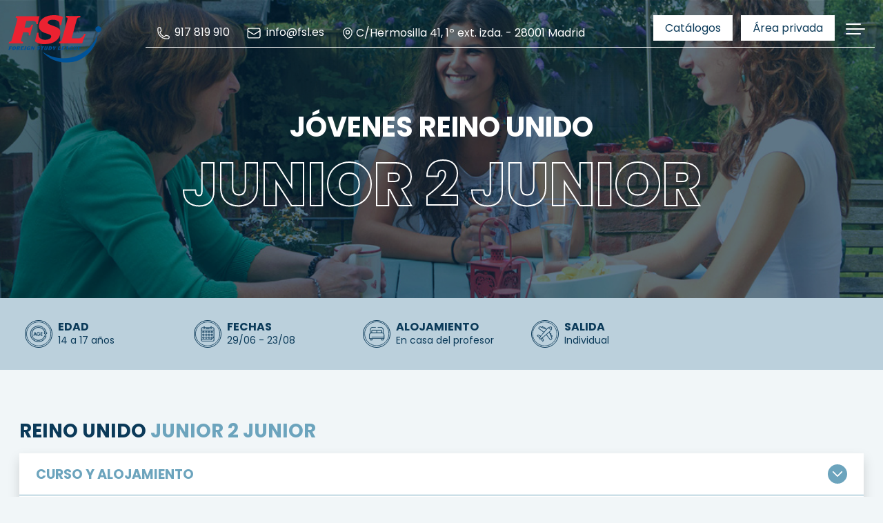

--- FILE ---
content_type: text/html;charset=UTF-8
request_url: https://www.fsl.es/jovenes/inmersion/junior-2-junior
body_size: 33466
content:
































	
		
			 <!DOCTYPE html>
































































<html class="ltr" dir="ltr" lang="es-ES">

<head>
    <title>Junior 2 Junior - FSL</title>

    <meta content="initial-scale=1.0, width=device-width" name="viewport" />

































<meta content="text/html; charset=UTF-8" http-equiv="content-type" />












<script type="importmap">{"imports":{"react-dom":"/o/frontend-js-react-web/__liferay__/exports/react-dom.js","@clayui/breadcrumb":"/o/frontend-taglib-clay/__liferay__/exports/@clayui$breadcrumb.js","@clayui/form":"/o/frontend-taglib-clay/__liferay__/exports/@clayui$form.js","@clayui/popover":"/o/frontend-taglib-clay/__liferay__/exports/@clayui$popover.js","@clayui/charts":"/o/frontend-taglib-clay/__liferay__/exports/@clayui$charts.js","@clayui/shared":"/o/frontend-taglib-clay/__liferay__/exports/@clayui$shared.js","@clayui/localized-input":"/o/frontend-taglib-clay/__liferay__/exports/@clayui$localized-input.js","@clayui/modal":"/o/frontend-taglib-clay/__liferay__/exports/@clayui$modal.js","@clayui/empty-state":"/o/frontend-taglib-clay/__liferay__/exports/@clayui$empty-state.js","react":"/o/frontend-js-react-web/__liferay__/exports/react.js","@clayui/color-picker":"/o/frontend-taglib-clay/__liferay__/exports/@clayui$color-picker.js","@clayui/navigation-bar":"/o/frontend-taglib-clay/__liferay__/exports/@clayui$navigation-bar.js","@clayui/pagination":"/o/frontend-taglib-clay/__liferay__/exports/@clayui$pagination.js","@clayui/icon":"/o/frontend-taglib-clay/__liferay__/exports/@clayui$icon.js","@clayui/table":"/o/frontend-taglib-clay/__liferay__/exports/@clayui$table.js","@clayui/autocomplete":"/o/frontend-taglib-clay/__liferay__/exports/@clayui$autocomplete.js","@clayui/slider":"/o/frontend-taglib-clay/__liferay__/exports/@clayui$slider.js","@clayui/management-toolbar":"/o/frontend-taglib-clay/__liferay__/exports/@clayui$management-toolbar.js","@clayui/multi-select":"/o/frontend-taglib-clay/__liferay__/exports/@clayui$multi-select.js","@clayui/nav":"/o/frontend-taglib-clay/__liferay__/exports/@clayui$nav.js","@clayui/time-picker":"/o/frontend-taglib-clay/__liferay__/exports/@clayui$time-picker.js","@clayui/provider":"/o/frontend-taglib-clay/__liferay__/exports/@clayui$provider.js","@clayui/upper-toolbar":"/o/frontend-taglib-clay/__liferay__/exports/@clayui$upper-toolbar.js","@clayui/loading-indicator":"/o/frontend-taglib-clay/__liferay__/exports/@clayui$loading-indicator.js","@clayui/panel":"/o/frontend-taglib-clay/__liferay__/exports/@clayui$panel.js","@clayui/drop-down":"/o/frontend-taglib-clay/__liferay__/exports/@clayui$drop-down.js","@clayui/list":"/o/frontend-taglib-clay/__liferay__/exports/@clayui$list.js","@clayui/date-picker":"/o/frontend-taglib-clay/__liferay__/exports/@clayui$date-picker.js","@clayui/label":"/o/frontend-taglib-clay/__liferay__/exports/@clayui$label.js","@clayui/data-provider":"/o/frontend-taglib-clay/__liferay__/exports/@clayui$data-provider.js","@liferay/frontend-js-api/data-set":"/o/frontend-js-dependencies-web/__liferay__/exports/@liferay$js-api$data-set.js","@clayui/core":"/o/frontend-taglib-clay/__liferay__/exports/@clayui$core.js","@clayui/pagination-bar":"/o/frontend-taglib-clay/__liferay__/exports/@clayui$pagination-bar.js","@clayui/layout":"/o/frontend-taglib-clay/__liferay__/exports/@clayui$layout.js","@clayui/multi-step-nav":"/o/frontend-taglib-clay/__liferay__/exports/@clayui$multi-step-nav.js","@liferay/frontend-js-api":"/o/frontend-js-dependencies-web/__liferay__/exports/@liferay$js-api.js","@clayui/css":"/o/frontend-taglib-clay/__liferay__/exports/@clayui$css.js","@clayui/toolbar":"/o/frontend-taglib-clay/__liferay__/exports/@clayui$toolbar.js","@clayui/alert":"/o/frontend-taglib-clay/__liferay__/exports/@clayui$alert.js","@clayui/badge":"/o/frontend-taglib-clay/__liferay__/exports/@clayui$badge.js","@clayui/link":"/o/frontend-taglib-clay/__liferay__/exports/@clayui$link.js","@clayui/card":"/o/frontend-taglib-clay/__liferay__/exports/@clayui$card.js","@clayui/progress-bar":"/o/frontend-taglib-clay/__liferay__/exports/@clayui$progress-bar.js","@clayui/tooltip":"/o/frontend-taglib-clay/__liferay__/exports/@clayui$tooltip.js","@clayui/button":"/o/frontend-taglib-clay/__liferay__/exports/@clayui$button.js","@clayui/tabs":"/o/frontend-taglib-clay/__liferay__/exports/@clayui$tabs.js","@clayui/sticker":"/o/frontend-taglib-clay/__liferay__/exports/@clayui$sticker.js"},"scopes":{}}</script><script data-senna-track="temporary">var Liferay = window.Liferay || {};Liferay.Icons = Liferay.Icons || {};Liferay.Icons.controlPanelSpritemap = 'https://www.fsl.es/o/admin-theme/images/clay/icons.svg';Liferay.Icons.spritemap = 'https://www.fsl.es/o/fsl-theme/images/clay/icons.svg';</script>
<script data-senna-track="permanent" type="text/javascript">window.Liferay = window.Liferay || {}; window.Liferay.CSP = {nonce: ''};</script>
<script data-senna-track="permanent" src="/combo?browserId=chrome&minifierType=js&languageId=es_ES&t=1733155406816&/o/frontend-js-jquery-web/jquery/jquery.min.js&/o/frontend-js-jquery-web/jquery/init.js&/o/frontend-js-jquery-web/jquery/ajax.js&/o/frontend-js-jquery-web/jquery/bootstrap.bundle.min.js&/o/frontend-js-jquery-web/jquery/collapsible_search.js&/o/frontend-js-jquery-web/jquery/fm.js&/o/frontend-js-jquery-web/jquery/form.js&/o/frontend-js-jquery-web/jquery/popper.min.js&/o/frontend-js-jquery-web/jquery/side_navigation.js" type="text/javascript"></script>
<link data-senna-track="temporary" href="https://www.fsl.es/jovenes/inmersion/junior-2-junior" rel="canonical" />
<link data-senna-track="temporary" href="https://www.fsl.es/jovenes/inmersion/junior-2-junior" hreflang="es-ES" rel="alternate" />
<link data-senna-track="temporary" href="https://www.fsl.es/en/jovenes/inmersion/junior-2-junior" hreflang="en-US" rel="alternate" />
<link data-senna-track="temporary" href="https://www.fsl.es/jovenes/inmersion/junior-2-junior" hreflang="x-default" rel="alternate" />

<meta property="og:locale" content="es_ES">
<meta property="og:locale:alternate" content="es_ES">
<meta property="og:locale:alternate" content="en_US">
<meta property="og:site_name" content="FSL">
<meta property="og:title" content="Junior 2 Junior - FSL">
<meta property="og:type" content="website">
<meta property="og:url" content="https://www.fsl.es/jovenes/inmersion/junior-2-junior">


<link href="/documents/20117/34201/FSL-Logo+Favicon/29224139-88ef-969c-a8d5-03533f13c50e" rel="apple-touch-icon" />
<link href="/documents/20117/34201/FSL-Logo+Favicon/29224139-88ef-969c-a8d5-03533f13c50e" rel="icon" />



<link class="lfr-css-file" data-senna-track="temporary" href="https://www.fsl.es/o/fsl-theme/css/clay.css?browserId=chrome&amp;themeId=fsltheme_WAR_fsltheme&amp;minifierType=css&amp;languageId=es_ES&amp;t=1733155128000" id="liferayAUICSS" rel="stylesheet" type="text/css" />









	<link href="/combo?browserId=chrome&amp;minifierType=css&amp;themeId=fsltheme_WAR_fsltheme&amp;languageId=es_ES&amp;com_liferay_dynamic_data_mapping_form_web_portlet_DDMFormPortlet_INSTANCE_41018:%2Fo%2Fdynamic-data-mapping-form-web%2Fadmin%2Fcss%2Fmain.css&amp;com_liferay_journal_content_web_portlet_JournalContentPortlet_INSTANCE_mggo:%2Fo%2Fjournal-content-web%2Fcss%2Fmain.css&amp;com_liferay_portal_search_web_search_bar_portlet_SearchBarPortlet_INSTANCE_templateSearch:%2Fo%2Fportal-search-web%2Fcss%2Fmain.css&amp;com_liferay_product_navigation_product_menu_web_portlet_ProductMenuPortlet:%2Fo%2Fproduct-navigation-product-menu-web%2Fcss%2Fmain.css&amp;com_liferay_product_navigation_user_personal_bar_web_portlet_ProductNavigationUserPersonalBarPortlet:%2Fo%2Fproduct-navigation-user-personal-bar-web%2Fcss%2Fmain.css&amp;com_liferay_site_navigation_menu_web_portlet_SiteNavigationMenuPortlet:%2Fo%2Fsite-navigation-menu-web%2Fcss%2Fmain.css&amp;t=1733155128000" rel="stylesheet" type="text/css"
 data-senna-track="temporary" id="2e809451" />








<script type="text/javascript" data-senna-track="temporary">
	// <![CDATA[
		var Liferay = Liferay || {};

		Liferay.Browser = {
			acceptsGzip: function() {
				return true;
			},

			

			getMajorVersion: function() {
				return 131.0;
			},

			getRevision: function() {
				return '537.36';
			},
			getVersion: function() {
				return '131.0';
			},

			

			isAir: function() {
				return false;
			},
			isChrome: function() {
				return true;
			},
			isEdge: function() {
				return false;
			},
			isFirefox: function() {
				return false;
			},
			isGecko: function() {
				return true;
			},
			isIe: function() {
				return false;
			},
			isIphone: function() {
				return false;
			},
			isLinux: function() {
				return false;
			},
			isMac: function() {
				return true;
			},
			isMobile: function() {
				return false;
			},
			isMozilla: function() {
				return false;
			},
			isOpera: function() {
				return false;
			},
			isRtf: function() {
				return true;
			},
			isSafari: function() {
				return true;
			},
			isSun: function() {
				return false;
			},
			isWebKit: function() {
				return true;
			},
			isWindows: function() {
				return false;
			}
		};

		Liferay.Data = Liferay.Data || {};

		Liferay.Data.ICONS_INLINE_SVG = true;

		Liferay.Data.NAV_SELECTOR = '#navigation';

		Liferay.Data.NAV_SELECTOR_MOBILE = '#navigationCollapse';

		Liferay.Data.isCustomizationView = function() {
			return false;
		};

		Liferay.Data.notices = [
			
		];

		(function () {
			var available = {};

			var direction = {};

			

				available['es_ES'] = 'español\x20\x28España\x29';
				direction['es_ES'] = 'ltr';

			

				available['ar_SA'] = 'árabe\x20\x28Arabia\x20Saudí\x29';
				direction['ar_SA'] = 'rtl';

			

				available['ca_ES'] = 'catalán\x20\x28España\x29';
				direction['ca_ES'] = 'ltr';

			

				available['zh_CN'] = 'chino\x20\x28China\x29';
				direction['zh_CN'] = 'ltr';

			

				available['nl_NL'] = 'neerlandés\x20\x28Países\x20Bajos\x29';
				direction['nl_NL'] = 'ltr';

			

				available['en_US'] = 'inglés\x20\x28Estados\x20Unidos\x29';
				direction['en_US'] = 'ltr';

			

				available['fi_FI'] = 'finés\x20\x28Finlandia\x29';
				direction['fi_FI'] = 'ltr';

			

				available['fr_FR'] = 'francés\x20\x28Francia\x29';
				direction['fr_FR'] = 'ltr';

			

				available['de_DE'] = 'alemán\x20\x28Alemania\x29';
				direction['de_DE'] = 'ltr';

			

				available['hu_HU'] = 'húngaro\x20\x28Hungría\x29';
				direction['hu_HU'] = 'ltr';

			

				available['ja_JP'] = 'japonés\x20\x28Japón\x29';
				direction['ja_JP'] = 'ltr';

			

				available['pt_BR'] = 'portugués\x20\x28Brasil\x29';
				direction['pt_BR'] = 'ltr';

			

				available['sv_SE'] = 'sueco\x20\x28Suecia\x29';
				direction['sv_SE'] = 'ltr';

			

			Liferay.Language = {
				available,
				direction,
				get: function(key) {
					return key;
				}
			};
		})();

		var featureFlags = {"LPD-11018":false,"LPS-193884":false,"LPS-178642":false,"LPS-193005":false,"LPS-187284":false,"LPS-187285":false,"LPS-114786":false,"LPS-192957":false,"COMMERCE-8087":false,"LRAC-10757":false,"LPS-180090":false,"LPS-170809":false,"LPS-178052":false,"LPS-189856":false,"LPS-187436":false,"LPS-182184":false,"LPS-185892":false,"LPS-186620":false,"COMMERCE-12754":false,"LPS-184404":false,"LPS-180328":false,"LPS-198183":false,"LPS-171364":false,"LPS-153714":false,"LPS-96845":false,"LPS-170670":false,"LPS-141392":false,"LPS-169981":false,"LPD-15804":false,"LPS-153839":false,"LPS-200135":false,"LPS-187793":false,"LPS-177027":false,"LPD-10793":false,"COMMERCE-12192":false,"LPD-11003":false,"LPS-196768":false,"LPS-196724":false,"LPS-196847":false,"LPS-163118":false,"LPS-114700":false,"LPS-135430":false,"LPS-134060":false,"LPS-164563":false,"LPS-122920":false,"LPS-203351":false,"LPS-194395":false,"LPD-6368":false,"LPD-10701":false,"LPS-202104":false,"COMMERCE-9599":false,"LPS-187142":false,"LPD-15596":false,"LPS-198959":false,"LPS-196935":false,"LPS-187854":false,"LPS-176691":false,"LPS-197909":false,"LPS-202534":false,"COMMERCE-8949":false,"COMMERCE-11922":false,"LPS-194362":false,"LPS-165481":false,"LPS-153813":false,"LPS-174455":false,"LPD-10735":false,"COMMERCE-13024":false,"LPS-194763":false,"LPS-165482":false,"LPS-193551":false,"LPS-197477":false,"LPS-174816":false,"LPS-186360":false,"LPS-153332":false,"COMMERCE-12170":false,"LPS-179669":false,"LPS-174417":false,"LPS-183882":false,"LPS-155284":false,"LRAC-15017":false,"LPS-200108":false,"LPS-159643":false,"LPS-161033":false,"LPS-164948":false,"LPS-186870":false,"LPS-186871":false,"LPS-188058":false,"LPS-129412":false,"LPS-166126":false,"LPS-169837":false};

		Liferay.FeatureFlags = Object.keys(featureFlags).reduce(
			(acc, key) => ({
				...acc, [key]: featureFlags[key] === 'true' || featureFlags[key] === true
			}), {}
		);

		Liferay.PortletKeys = {
			DOCUMENT_LIBRARY: 'com_liferay_document_library_web_portlet_DLPortlet',
			DYNAMIC_DATA_MAPPING: 'com_liferay_dynamic_data_mapping_web_portlet_DDMPortlet',
			ITEM_SELECTOR: 'com_liferay_item_selector_web_portlet_ItemSelectorPortlet'
		};

		Liferay.PropsValues = {
			JAVASCRIPT_SINGLE_PAGE_APPLICATION_TIMEOUT: 0,
			UPLOAD_SERVLET_REQUEST_IMPL_MAX_SIZE: 104857600
		};

		Liferay.ThemeDisplay = {

			

			
				getLayoutId: function() {
					return '42';
				},

				

				getLayoutRelativeControlPanelURL: function() {
					return '/group/guest/~/control_panel/manage';
				},

				getLayoutRelativeURL: function() {
					return '/jovenes/inmersion/junior-2-junior';
				},
				getLayoutURL: function() {
					return 'https://www.fsl.es/jovenes/inmersion/junior-2-junior';
				},
				getParentLayoutId: function() {
					return '7';
				},
				isControlPanel: function() {
					return false;
				},
				isPrivateLayout: function() {
					return 'false';
				},
				isVirtualLayout: function() {
					return false;
				},
			

			getBCP47LanguageId: function() {
				return 'es-ES';
			},
			getCanonicalURL: function() {

				

				return 'https\x3a\x2f\x2fwww\x2efsl\x2ees\x2fjovenes\x2finmersion\x2fjunior-2-junior';
			},
			getCDNBaseURL: function() {
				return 'https://www.fsl.es';
			},
			getCDNDynamicResourcesHost: function() {
				return '';
			},
			getCDNHost: function() {
				return '';
			},
			getCompanyGroupId: function() {
				return '20119';
			},
			getCompanyId: function() {
				return '14791831014230';
			},
			getDefaultLanguageId: function() {
				return 'es_ES';
			},
			getDoAsUserIdEncoded: function() {
				return '';
			},
			getLanguageId: function() {
				return 'es_ES';
			},
			getParentGroupId: function() {
				return '20117';
			},
			getPathContext: function() {
				return '';
			},
			getPathImage: function() {
				return '/image';
			},
			getPathJavaScript: function() {
				return '/o/frontend-js-web';
			},
			getPathMain: function() {
				return '/c';
			},
			getPathThemeImages: function() {
				return 'https://www.fsl.es/o/fsl-theme/images';
			},
			getPathThemeRoot: function() {
				return '/o/fsl-theme';
			},
			getPlid: function() {
				return '58';
			},
			getPortalURL: function() {
				return 'https://www.fsl.es';
			},
			getRealUserId: function() {
				return '20095';
			},
			getRemoteAddr: function() {
				return '172.18.0.2';
			},
			getRemoteHost: function() {
				return '172.18.0.2';
			},
			getScopeGroupId: function() {
				return '20117';
			},
			getScopeGroupIdOrLiveGroupId: function() {
				return '20117';
			},
			getSessionId: function() {
				return '';
			},
			getSiteAdminURL: function() {
				return 'https://www.fsl.es/group/guest/~/control_panel/manage?p_p_lifecycle=0&p_p_state=maximized&p_p_mode=view';
			},
			getSiteGroupId: function() {
				return '20117';
			},
			getURLControlPanel: function() {
				return '/group/control_panel?refererPlid=58';
			},
			getURLHome: function() {
				return 'https\x3a\x2f\x2fwww\x2efsl\x2ees\x2fweb\x2fguest';
			},
			getUserEmailAddress: function() {
				return '';
			},
			getUserId: function() {
				return '20095';
			},
			getUserName: function() {
				return '';
			},
			isAddSessionIdToURL: function() {
				return false;
			},
			isImpersonated: function() {
				return false;
			},
			isSignedIn: function() {
				return false;
			},

			isStagedPortlet: function() {
				
					
						return false;
					
				
			},

			isStateExclusive: function() {
				return false;
			},
			isStateMaximized: function() {
				return false;
			},
			isStatePopUp: function() {
				return false;
			}
		};

		var themeDisplay = Liferay.ThemeDisplay;

		Liferay.AUI = {

			

			getCombine: function() {
				return true;
			},
			getComboPath: function() {
				return '/combo/?browserId=chrome&minifierType=&languageId=es_ES&t=1708959822072&';
			},
			getDateFormat: function() {
				return '%d/%m/%Y';
			},
			getEditorCKEditorPath: function() {
				return '/o/frontend-editor-ckeditor-web';
			},
			getFilter: function() {
				var filter = 'raw';

				
					
						filter = 'min';
					
					

				return filter;
			},
			getFilterConfig: function() {
				var instance = this;

				var filterConfig = null;

				if (!instance.getCombine()) {
					filterConfig = {
						replaceStr: '.js' + instance.getStaticResourceURLParams(),
						searchExp: '\\.js$'
					};
				}

				return filterConfig;
			},
			getJavaScriptRootPath: function() {
				return '/o/frontend-js-web';
			},
			getPortletRootPath: function() {
				return '/html/portlet';
			},
			getStaticResourceURLParams: function() {
				return '?browserId=chrome&minifierType=&languageId=es_ES&t=1708959822072';
			}
		};

		Liferay.authToken = '9IkvzKGD';

		

		Liferay.currentURL = '\x2fjovenes\x2finmersion\x2fjunior-2-junior';
		Liferay.currentURLEncoded = '\x252Fjovenes\x252Finmersion\x252Fjunior-2-junior';
	// ]]>
</script>

<script data-senna-track="temporary" type="text/javascript">window.__CONFIG__= {basePath: '',combine: true, defaultURLParams: null, explainResolutions: false, exposeGlobal: false, logLevel: 'warn', moduleType: 'module', namespace:'Liferay', nonce: '', reportMismatchedAnonymousModules: 'warn', resolvePath: '/o/js_resolve_modules', url: '/combo/?browserId=chrome&minifierType=js&languageId=es_ES&t=1708959822072&', waitTimeout: 60000};</script><script data-senna-track="permanent" src="/o/frontend-js-loader-modules-extender/loader.js?&mac=9WaMmhziBCkScHZwrrVcOR7VZF4=&browserId=chrome&languageId=es_ES&minifierType=js" type="text/javascript"></script><script data-senna-track="permanent" src="/combo?browserId=chrome&minifierType=js&languageId=es_ES&t=1708959822072&/o/frontend-js-aui-web/aui/aui/aui-min.js&/o/frontend-js-aui-web/liferay/modules.js&/o/frontend-js-aui-web/liferay/aui_sandbox.js&/o/frontend-js-aui-web/aui/attribute-base/attribute-base-min.js&/o/frontend-js-aui-web/aui/attribute-complex/attribute-complex-min.js&/o/frontend-js-aui-web/aui/attribute-core/attribute-core-min.js&/o/frontend-js-aui-web/aui/attribute-observable/attribute-observable-min.js&/o/frontend-js-aui-web/aui/attribute-extras/attribute-extras-min.js&/o/frontend-js-aui-web/aui/event-custom-base/event-custom-base-min.js&/o/frontend-js-aui-web/aui/event-custom-complex/event-custom-complex-min.js&/o/frontend-js-aui-web/aui/oop/oop-min.js&/o/frontend-js-aui-web/aui/aui-base-lang/aui-base-lang-min.js&/o/frontend-js-aui-web/liferay/dependency.js&/o/frontend-js-aui-web/liferay/util.js&/o/oauth2-provider-web/js/liferay.js&/o/frontend-js-web/liferay/dom_task_runner.js&/o/frontend-js-web/liferay/events.js&/o/frontend-js-web/liferay/lazy_load.js&/o/frontend-js-web/liferay/liferay.js&/o/frontend-js-web/liferay/global.bundle.js&/o/frontend-js-web/liferay/portlet.js&/o/frontend-js-web/liferay/workflow.js" type="text/javascript"></script>
<script data-senna-track="temporary" type="text/javascript">window.Liferay = Liferay || {}; window.Liferay.OAuth2 = {getAuthorizeURL: function() {return 'https://www.fsl.es/o/oauth2/authorize';}, getBuiltInRedirectURL: function() {return 'https://www.fsl.es/o/oauth2/redirect';}, getIntrospectURL: function() { return 'https://www.fsl.es/o/oauth2/introspect';}, getTokenURL: function() {return 'https://www.fsl.es/o/oauth2/token';}, getUserAgentApplication: function(externalReferenceCode) {return Liferay.OAuth2._userAgentApplications[externalReferenceCode];}, _userAgentApplications: {}}</script><script data-senna-track="temporary" type="text/javascript">try {var MODULE_MAIN='calendar-web@5.0.88/index';var MODULE_PATH='/o/calendar-web';AUI().applyConfig({groups:{calendar:{base:MODULE_PATH+"/js/",combine:Liferay.AUI.getCombine(),filter:Liferay.AUI.getFilterConfig(),modules:{"liferay-calendar-a11y":{path:"calendar_a11y.js",requires:["calendar"]},"liferay-calendar-container":{path:"calendar_container.js",requires:["aui-alert","aui-base","aui-component","liferay-portlet-base"]},"liferay-calendar-date-picker-sanitizer":{path:"date_picker_sanitizer.js",requires:["aui-base"]},"liferay-calendar-interval-selector":{path:"interval_selector.js",requires:["aui-base","liferay-portlet-base"]},"liferay-calendar-interval-selector-scheduler-event-link":{path:"interval_selector_scheduler_event_link.js",requires:["aui-base","liferay-portlet-base"]},"liferay-calendar-list":{path:"calendar_list.js",requires:["aui-template-deprecated","liferay-scheduler"]},"liferay-calendar-message-util":{path:"message_util.js",requires:["liferay-util-window"]},"liferay-calendar-recurrence-converter":{path:"recurrence_converter.js",requires:[]},"liferay-calendar-recurrence-dialog":{path:"recurrence.js",requires:["aui-base","liferay-calendar-recurrence-util"]},"liferay-calendar-recurrence-util":{path:"recurrence_util.js",requires:["aui-base","liferay-util-window"]},"liferay-calendar-reminders":{path:"calendar_reminders.js",requires:["aui-base"]},"liferay-calendar-remote-services":{path:"remote_services.js",requires:["aui-base","aui-component","liferay-calendar-util","liferay-portlet-base"]},"liferay-calendar-session-listener":{path:"session_listener.js",requires:["aui-base","liferay-scheduler"]},"liferay-calendar-simple-color-picker":{path:"simple_color_picker.js",requires:["aui-base","aui-template-deprecated"]},"liferay-calendar-simple-menu":{path:"simple_menu.js",requires:["aui-base","aui-template-deprecated","event-outside","event-touch","widget-modality","widget-position","widget-position-align","widget-position-constrain","widget-stack","widget-stdmod"]},"liferay-calendar-util":{path:"calendar_util.js",requires:["aui-datatype","aui-io","aui-scheduler","aui-toolbar","autocomplete","autocomplete-highlighters"]},"liferay-scheduler":{path:"scheduler.js",requires:["async-queue","aui-datatype","aui-scheduler","dd-plugin","liferay-calendar-a11y","liferay-calendar-message-util","liferay-calendar-recurrence-converter","liferay-calendar-recurrence-util","liferay-calendar-util","liferay-scheduler-event-recorder","liferay-scheduler-models","promise","resize-plugin"]},"liferay-scheduler-event-recorder":{path:"scheduler_event_recorder.js",requires:["dd-plugin","liferay-calendar-util","resize-plugin"]},"liferay-scheduler-models":{path:"scheduler_models.js",requires:["aui-datatype","dd-plugin","liferay-calendar-util"]}},root:MODULE_PATH+"/js/"}}});
} catch(error) {console.error(error);}try {var MODULE_MAIN='contacts-web@5.0.56/index';var MODULE_PATH='/o/contacts-web';AUI().applyConfig({groups:{contactscenter:{base:MODULE_PATH+"/js/",combine:Liferay.AUI.getCombine(),filter:Liferay.AUI.getFilterConfig(),modules:{"liferay-contacts-center":{path:"main.js",requires:["aui-io-plugin-deprecated","aui-toolbar","autocomplete-base","datasource-io","json-parse","liferay-portlet-base","liferay-util-window"]}},root:MODULE_PATH+"/js/"}}});
} catch(error) {console.error(error);}try {var MODULE_MAIN='dynamic-data-mapping-web@5.0.99/index';var MODULE_PATH='/o/dynamic-data-mapping-web';!function(){const a=Liferay.AUI;AUI().applyConfig({groups:{ddm:{base:MODULE_PATH+"/js/",combine:Liferay.AUI.getCombine(),filter:a.getFilterConfig(),modules:{"liferay-ddm-form":{path:"ddm_form.js",requires:["aui-base","aui-datatable","aui-datatype","aui-image-viewer","aui-parse-content","aui-set","aui-sortable-list","json","liferay-form","liferay-map-base","liferay-translation-manager","liferay-util-window"]},"liferay-portlet-dynamic-data-mapping":{condition:{trigger:"liferay-document-library"},path:"main.js",requires:["arraysort","aui-form-builder-deprecated","aui-form-validator","aui-map","aui-text-unicode","json","liferay-menu","liferay-translation-manager","liferay-util-window","text"]},"liferay-portlet-dynamic-data-mapping-custom-fields":{condition:{trigger:"liferay-document-library"},path:"custom_fields.js",requires:["liferay-portlet-dynamic-data-mapping"]}},root:MODULE_PATH+"/js/"}}})}();
} catch(error) {console.error(error);}try {var MODULE_MAIN='frontend-editor-alloyeditor-web@5.0.45/index';var MODULE_PATH='/o/frontend-editor-alloyeditor-web';AUI().applyConfig({groups:{alloyeditor:{base:MODULE_PATH+"/js/",combine:Liferay.AUI.getCombine(),filter:Liferay.AUI.getFilterConfig(),modules:{"liferay-alloy-editor":{path:"alloyeditor.js",requires:["aui-component","liferay-portlet-base","timers"]},"liferay-alloy-editor-source":{path:"alloyeditor_source.js",requires:["aui-debounce","liferay-fullscreen-source-editor","liferay-source-editor","plugin"]}},root:MODULE_PATH+"/js/"}}});
} catch(error) {console.error(error);}try {var MODULE_MAIN='staging-processes-web@5.0.54/index';var MODULE_PATH='/o/staging-processes-web';AUI().applyConfig({groups:{stagingprocessesweb:{base:MODULE_PATH+"/",combine:Liferay.AUI.getCombine(),filter:Liferay.AUI.getFilterConfig(),modules:{"liferay-staging-processes-export-import":{path:"js/main.js",requires:["aui-datatype","aui-dialog-iframe-deprecated","aui-modal","aui-parse-content","aui-toggler","liferay-portlet-base","liferay-util-window"]}},root:MODULE_PATH+"/"}}});
} catch(error) {console.error(error);}try {var MODULE_MAIN='@liferay/document-library-web@6.0.176/document_library/js/index';var MODULE_PATH='/o/document-library-web';AUI().applyConfig({groups:{dl:{base:MODULE_PATH+"/document_library/js/legacy/",combine:Liferay.AUI.getCombine(),filter:Liferay.AUI.getFilterConfig(),modules:{"document-library-upload-component":{path:"DocumentLibraryUpload.js",requires:["aui-component","aui-data-set-deprecated","aui-overlay-manager-deprecated","aui-overlay-mask-deprecated","aui-parse-content","aui-progressbar","aui-template-deprecated","liferay-search-container","querystring-parse-simple","uploader"]}},root:MODULE_PATH+"/document_library/js/legacy/"}}});
} catch(error) {console.error(error);}try {var MODULE_MAIN='@liferay/frontend-js-state-web@1.0.19/index';var MODULE_PATH='/o/frontend-js-state-web';AUI().applyConfig({groups:{state:{mainModule:MODULE_MAIN}}});
} catch(error) {console.error(error);}try {var MODULE_MAIN='@liferay/frontend-js-react-web@5.0.36/index';var MODULE_PATH='/o/frontend-js-react-web';AUI().applyConfig({groups:{react:{mainModule:MODULE_MAIN}}});
} catch(error) {console.error(error);}try {var MODULE_MAIN='frontend-js-components-web@2.0.62/index';var MODULE_PATH='/o/frontend-js-components-web';AUI().applyConfig({groups:{components:{mainModule:MODULE_MAIN}}});
} catch(error) {console.error(error);}try {var MODULE_MAIN='portal-search-web@6.0.126/index';var MODULE_PATH='/o/portal-search-web';AUI().applyConfig({groups:{search:{base:MODULE_PATH+"/js/",combine:Liferay.AUI.getCombine(),filter:Liferay.AUI.getFilterConfig(),modules:{"liferay-search-custom-filter":{path:"custom_filter.js",requires:[]},"liferay-search-date-facet":{path:"date_facet.js",requires:["aui-form-validator","liferay-search-facet-util"]},"liferay-search-facet-util":{path:"facet_util.js",requires:[]},"liferay-search-modified-facet":{path:"modified_facet.js",requires:["aui-form-validator","liferay-search-facet-util"]},"liferay-search-sort-configuration":{path:"sort_configuration.js",requires:["aui-node"]},"liferay-search-sort-util":{path:"sort_util.js",requires:[]}},root:MODULE_PATH+"/js/"}}});
} catch(error) {console.error(error);}try {var MODULE_MAIN='exportimport-web@5.0.82/index';var MODULE_PATH='/o/exportimport-web';AUI().applyConfig({groups:{exportimportweb:{base:MODULE_PATH+"/",combine:Liferay.AUI.getCombine(),filter:Liferay.AUI.getFilterConfig(),modules:{"liferay-export-import-export-import":{path:"js/main.js",requires:["aui-datatype","aui-dialog-iframe-deprecated","aui-modal","aui-parse-content","aui-toggler","liferay-portlet-base","liferay-util-window"]}},root:MODULE_PATH+"/"}}});
} catch(error) {console.error(error);}</script>




<script type="text/javascript" data-senna-track="temporary">
	// <![CDATA[
		
			
				
		

		
	// ]]>
</script>





	
		

			

			
		
		



	
		

			

			
		
		



	
		

			

			
		
	












	



















<link class="lfr-css-file" data-senna-track="temporary" href="https://www.fsl.es/o/fsl-theme/css/main.css?browserId=chrome&amp;themeId=fsltheme_WAR_fsltheme&amp;minifierType=css&amp;languageId=es_ES&amp;t=1733155128000" id="liferayThemeCSS" rel="stylesheet" type="text/css" />








	<style data-senna-track="temporary" type="text/css">

		

			

		

			

		

			

		

			

		

			

		

			

		

			

		

			

		

			

		

			

		

			

		

			

		

	</style>


<script data-senna-track="temporary">var Liferay = window.Liferay || {}; Liferay.CommerceContext = {"commerceAccountGroupIds":[],"accountEntryAllowedTypes":["person"],"commerceChannelId":"0","showUnselectableOptions":false,"currency":{"currencyId":"30239","currencyCode":"USD"},"showSeparateOrderItems":false,"commerceSiteType":0};</script><link href="/o/commerce-frontend-js/styles/main.css" rel="stylesheet" type="text/css" />
<style data-senna-track="temporary" type="text/css">
	:root {
		--container-max-sm: 540px;
		--h4-font-size: 1.728rem;
		--font-weight-bold: 700;
		--rounded-pill: 50rem;
		--display4-weight: 700;
		--display1-size-mobile: 2.35rem;
		--display2-size-mobile: 2rem;
		--display3-size-mobile: 1.875rem;
		--danger: #da1414;
		--line-height-font-base: 1.25;
		--display4-size-mobile: 1.65rem;
		--display2-size: 4.5rem;
		--body-bg: #f1f6f8;
		--display2-weight: 700;
		--display1-weight: 900;
		--display3-weight: 700;
		--box-shadow-sm: 0 .125rem .25rem rgba(0, 0, 0, .075);
		--font-weight-lighter: lighter;
		--h3-font-size: 2.074rem;
		--btn-outline-primary-hover-border-color: #005487;
		--transition-collapse: height .35s ease;
		--blockquote-small-color: #6b6c7e;
		--footer-color: #0b3a59;
		--btn-secondary-hover-background-color: #7eacc2;
		--font-weight-medium: 500;
		--secondary: #9d0816;
		--btn-outline-primary-color: #0b3a59;
		--btn-link-hover-color: #3c7b96;
		--heading-line-height: 1.2;
		--hr-border-color: rgba(0, 0, 0, .1);
		--hr-border-margin-y: 1rem;
		--light: #bbd0dc;
		--btn-outline-primary-hover-color: #fff;
		--gray-light: #f7f7f7;
		--btn-secondary-background-color: #6ca4bd;
		--btn-outline-secondary-hover-border-color: #7eacc2;
		--display3-size: 3.375rem;
		--primary: #0b3a59;
		--container-max-md: 720px;
		--border-radius-sm: 0.1875rem;
		--display-line-height: 1.2;
		--h6-font-size: 1.2rem;
		--h2-font-size: 2.488rem;
		--aspect-ratio-4-to-3: 75%;
		--spacer-10: 10rem;
		--gray: #575756;
		--font-weight-semi-bold: 600;
		--font-size-xl: 1.728rem;
		--font-weight-normal: 400;
		--dark: #07273e;
		--line-height-font-lg: 1.12;
		--blockquote-small-font-size: 80%;
		--h5-font-size: 1.44rem;
		--blockquote-font-size: 1.25rem;
		--heading-font-weight: 700;
		--transition-fade: opacity .15s linear;
		--display4-size: 2.625rem;
		--border-radius-lg: 0.75rem;
		--btn-primary-hover-color: #fff;
		--display1-size: 5.438rem;
		--black: #000;
		--lighter: #f1f6f8;
		--h3-font-size-mobile: 1.75rem;
		--btn-secondary-border-color: #6ca4bd;
		--btn-outline-secondary-hover-color: #fff;
		--body-color: #575756;
		--btn-outline-secondary-hover-background-color: #7eacc2;
		--btn-primary-color: #fff;
		--btn-secondary-color: #fff;
		--btn-secondary-hover-border-color: #7eacc2;
		--line-height-font-md: 1.25;
		--box-shadow-lg: 0 1rem 3rem rgba(0, 0, 0, .175);
		--container-max-lg: 960px;
		--btn-outline-primary-border-color: #0b3a59;
		--aspect-ratio: 100%;
		--gray-dark: #202611;
		--aspect-ratio-16-to-9: 56.25%;
		--overlay-dark: rgba(0, 36, 61, 0.75);
		--box-shadow: 0 .5rem 1rem rgba(0, 0, 0, .15);
		--white: #fff;
		--warning: #b95000;
		--info: #2e5aac;
		--overlay: rgba(0, 36, 61, 0.25);
		--hr-border-width: 1px;
		--btn-link-color: #6ca3bd;
		--header-inverted-color: #0b3a59;
		--link-color: #6ca3bd;
		--btn-outline-primary-hover-background-color: #005487;
		--btn-primary-hover-background-color: #005487;
		--container-max-2xl: 1536px;
		--btn-primary-background-color: #0b3a59;
		--success: #287d3c;
		--font-size-sm: 0.875rem;
		--line-height-font-sm: 1.33;
		--h4-font-size-mobile: 1.5rem;
		--btn-primary-border-color: #0b3a59;
		--font-family-base: 'Poppins', sans-serif;
		--spacer-0: 0;
		--footer-bg: #bbd0dc;
		--font-family-monospace: SFMono-Regular, Menlo, Monaco, Consolas, 'Liberation Mono', 'Courier New', monospace;
		--lead-font-size: 1.25rem;
		--header-bg: transparent;
		--h1-font-size-mobile: 2.15rem;
		--border-radius: 0.25rem;
		--line-height-font-xl: 1.12;
		--spacer-9: 9rem;
		--font-weight-light: 300;
		--btn-secondary-hover-color: #fff;
		--link-hover-color: #3c7b96;
		--spacer-2: 0.5rem;
		--h2-font-size-mobile: 2rem;
		--spacer-1: 0.25rem;
		--spacer-4: 1.5rem;
		--spacer-3: 1rem;
		--spacer-6: 4.5rem;
		--spacer-5: 3rem;
		--spacer-8: 7.5rem;
		--border-radius-circle: 50%;
		--spacer-7: 6rem;
		--font-size-lg: 1.44rem;
		--header-color: #fff;
		--aspect-ratio-8-to-3: 37.5%;
		--font-family-sans-serif: system-ui, -apple-system, BlinkMacSystemFont, 'Segoe UI', Roboto, Oxygen-Sans, Ubuntu, Cantarell, 'Helvetica Neue', Arial, sans-serif, 'Apple Color Emoji', 'Segoe UI Emoji', 'Segoe UI Symbol';
		--font-weight-bolder: 800;
		--container-max-xl: 1248px;
		--btn-outline-secondary-color: #6ca4bd;
		--h1-font-size: 2.986rem;
		--text-muted: #a7a9bc;
		--primary-l2: #3c7b96;
		--h5-font-size-mobile: 1rem;
		--primary-l1: #6ca4bd;
		--btn-primary-hover-border-color: #005487;
		--primary-l3: #005487;
		--font-size-md: 1.2rem;
		--btn-outline-secondary-border-color: #6ca4bd;
		--lead-font-weight: 300;
		--font-size-base: 1rem;
	}
</style>
<script type="module">
import {default as init} from '/o/frontend-js-spa-web/__liferay__/index.js';
{
init({"navigationExceptionSelectors":":not([target=\"_blank\"]):not([data-senna-off]):not([data-resource-href]):not([data-cke-saved-href]):not([data-cke-saved-href])","cacheExpirationTime":-1,"clearScreensCache":false,"portletsBlacklist":["com_liferay_nested_portlets_web_portlet_NestedPortletsPortlet","com_liferay_site_navigation_directory_web_portlet_SitesDirectoryPortlet","com_liferay_questions_web_internal_portlet_QuestionsPortlet","com_liferay_account_admin_web_internal_portlet_AccountUsersRegistrationPortlet","com_liferay_portal_language_override_web_internal_portlet_PLOPortlet","com_liferay_login_web_portlet_LoginPortlet","com_liferay_login_web_portlet_FastLoginPortlet"],"excludedTargetPortlets":["com_liferay_users_admin_web_portlet_UsersAdminPortlet","com_liferay_server_admin_web_portlet_ServerAdminPortlet"],"validStatusCodes":[221,490,494,499,491,492,493,495,220],"debugEnabled":false,"loginRedirect":"","excludedPaths":["/c/document_library","/documents","/image"],"userNotification":{"message":"Parece que esto está tardando más de lo esperado.","title":"Vaya","timeout":30000},"requestTimeout":0});
}

</script><link data-senna-track="temporary" href="/o/layout-common-styles/main.css?plid=58&segmentsExperienceId=33300&t=1715778716684" rel="stylesheet" type="text/css">

































<script type="text/javascript" data-senna-track="temporary">
	if (window.Analytics) {
		window._com_liferay_document_library_analytics_isViewFileEntry = false;
	}
</script>

<script type="text/javascript">
Liferay.on(
	'ddmFieldBlur', function(event) {
		if (window.Analytics) {
			Analytics.send(
				'fieldBlurred',
				'Form',
				{
					fieldName: event.fieldName,
					focusDuration: event.focusDuration,
					formId: event.formId,
					formPageTitle: event.formPageTitle,
					page: event.page,
					title: event.title
				}
			);
		}
	}
);

Liferay.on(
	'ddmFieldFocus', function(event) {
		if (window.Analytics) {
			Analytics.send(
				'fieldFocused',
				'Form',
				{
					fieldName: event.fieldName,
					formId: event.formId,
					formPageTitle: event.formPageTitle,
					page: event.page,
					title:event.title
				}
			);
		}
	}
);

Liferay.on(
	'ddmFormPageShow', function(event) {
		if (window.Analytics) {
			Analytics.send(
				'pageViewed',
				'Form',
				{
					formId: event.formId,
					formPageTitle: event.formPageTitle,
					page: event.page,
					title: event.title
				}
			);
		}
	}
);

Liferay.on(
	'ddmFormSubmit', function(event) {
		if (window.Analytics) {
			Analytics.send(
				'formSubmitted',
				'Form',
				{
					formId: event.formId,
					title: event.title
				}
			);
		}
	}
);

Liferay.on(
	'ddmFormView', function(event) {
		if (window.Analytics) {
			Analytics.send(
				'formViewed',
				'Form',
				{
					formId: event.formId,
					title: event.title
				}
			);
		}
	}
);

</script><script>

</script>

    
    <link rel="preconnect" href="https://fonts.googleapis.com">
	<link rel="preconnect" href="https://fonts.gstatic.com" crossorigin>
	<link href="https://fonts.googleapis.com/css2?family=Poppins:wght@100;300;400;500;600;700;800&display=swap" rel="stylesheet">

</head>	
	<body class="chrome controls-visible  yui3-skin-sam guest-site signed-out public-page site">
		













































	<nav aria-label="Enlaces rápidos" class="bg-dark cadmin quick-access-nav text-center text-white" id="zrvc_quickAccessNav">
		
			
				<a class="d-block p-2 sr-only sr-only-focusable text-reset" href="#main-content">
		Saltar al contenido principal
	</a>
			
			
	</nav>
		








































































		
		<div class="d-flex flex-column min-vh-100">
			
			<div class="d-flex flex-column flex-fill position-relative" id="wrapper">

<header id="header" class="fixed-top" role="banner">
	<div class="navbar navbar-main">
		<div class="container-fluid d-flex align-items-start">
			<div class="nav nav-logo flex-shrink-0">
	       		<a class="logo custom-logo align-items-center d-inline-flex" href="https://www.fsl.es" rel="nofollow">
					<img class="img-fluid" alt="" width="135" height="70" src="https://www.fsl.es/o/fsl-theme/images/logo.svg" />
				</a>
			</div>
			<div class="navbar-right flex-grow-1 d-flex align-items-end">
					<ul class="list-unstyled list-inline contact-data" role="menu">
							<li class="list-inline-item" role="menuitem">
								<a class="phone" href="tel: +917819910" title="Llamar a FSL">
									<svg class="icon icon-phone" xmlns="http://www.w3.org/2000/svg" fill="none" viewBox="0 0 24 24" width="20" height="20" stroke-width="1.5" stroke="currentColor">
									  <path stroke-linecap="round" stroke-linejoin="round" d="M2.25 6.75c0 8.284 6.716 15 15 15h2.25a2.25 2.25 0 0 0 2.25-2.25v-1.372c0-.516-.351-.966-.852-1.091l-4.423-1.106c-.44-.11-.902.055-1.173.417l-.97 1.293c-.282.376-.769.542-1.21.38a12.035 12.035 0 0 1-7.143-7.143c-.162-.441.004-.928.38-1.21l1.293-.97c.363-.271.527-.734.417-1.173L6.963 3.102a1.125 1.125 0 0 0-1.091-.852H4.5A2.25 2.25 0 0 0 2.25 4.5v2.25Z" />
									</svg>
									917 819 910
								</a>
							</li>
							<li class="list-inline-item" role="menuitem">
								<a class="email" href="mailto: info@fsl.es" title="Enviar correo electrónico" />
									<svg class="icon icon-envelope" xmlns="http://www.w3.org/2000/svg" fill="none" viewBox="0 0 24 24" width="22" height="22" stroke-width="1.5" stroke="currentColor">
									  <path stroke-linecap="round" stroke-linejoin="round" d="M21.75 6.75v10.5a2.25 2.25 0 0 1-2.25 2.25h-15a2.25 2.25 0 0 1-2.25-2.25V6.75m19.5 0A2.25 2.25 0 0 0 19.5 4.5h-15a2.25 2.25 0 0 0-2.25 2.25m19.5 0v.243a2.25 2.25 0 0 1-1.07 1.916l-7.5 4.615a2.25 2.25 0 0 1-2.36 0L3.32 8.91a2.25 2.25 0 0 1-1.07-1.916V6.75" />
									</svg>
									info@fsl.es
								</a>
							</li>
							<li class="list-inline-item" role="menuitem">
								<svg class="icon icon-map-marker" xmlns="http://www.w3.org/2000/svg" fill="none" viewBox="0 0 24 24" width="20" height="20" stroke-width="1.5" stroke="currentColor">
								  <path stroke-linecap="round" stroke-linejoin="round" d="M15 10.5a3 3 0 1 1-6 0 3 3 0 0 1 6 0Z" />
								  <path stroke-linecap="round" stroke-linejoin="round" d="M19.5 10.5c0 7.142-7.5 11.25-7.5 11.25S4.5 17.642 4.5 10.5a7.5 7.5 0 1 1 15 0Z" />
								</svg>
								C/Hermosilla 41, 1º ext. izda. - 28001 Madrid
							</li>
					</ul>
					<div class="d-flex align-items-end justify-content-end ml-auto">
							<div class="private-links-menu d-none d-md-block">






































































	

	<div class="portlet-boundary portlet-boundary_com_liferay_site_navigation_menu_web_portlet_SiteNavigationMenuPortlet_  portlet-static portlet-static-end portlet-barebone portlet-navigation " id="p_p_id_com_liferay_site_navigation_menu_web_portlet_SiteNavigationMenuPortlet_INSTANCE_privateLinks_">
		<span id="p_com_liferay_site_navigation_menu_web_portlet_SiteNavigationMenuPortlet_INSTANCE_privateLinks"></span>




	

	
		
			


































	
		
<section class="portlet" id="portlet_com_liferay_site_navigation_menu_web_portlet_SiteNavigationMenuPortlet_INSTANCE_privateLinks">


	<div class="portlet-content">


		
			<div class=" portlet-content-container">
				


	<div class="portlet-body">



	
		
			
				
					







































	

	








	

				

				
					
						


	

		




















	

		

		
			
				
	<div id="navbar_com_liferay_site_navigation_menu_web_portlet_SiteNavigationMenuPortlet_INSTANCE_privateLinks">
		<ul aria-label="Enlaces privados" class="nav navbar-private-links" role="menubar">





					<li class="lfr-nav-item nav-item" id="layout_com_liferay_site_navigation_menu_web_portlet_SiteNavigationMenuPortlet_INSTANCE_privateLinks_33833" role="presentation">
						<a  class="btn btn-nav-link text-truncate" href='https://www.fsl.es/catalogos'  role="menuitem">
							<span class="text-truncate">Catálogos</span>
						</a>
					</li>




					<li class="lfr-nav-item nav-item" id="layout_com_liferay_site_navigation_menu_web_portlet_SiteNavigationMenuPortlet_INSTANCE_privateLinks_33834" role="presentation">
						<a  class="btn btn-nav-link text-truncate" href='https://alumni.fsl.es/' target="_blank" role="menuitem">
							<span class="text-truncate">Área privada</span>
						</a>
					</li>
		</ul>
	</div>

			
			
		
	
	
	
	


	
	
					
				
			
		
	
	


	</div>

			</div>
		
	</div>
</section>
	

		
		







	</div>






							</div>
							<div class="programs-menu">






































































	

	<div class="portlet-boundary portlet-boundary_com_liferay_site_navigation_menu_web_portlet_SiteNavigationMenuPortlet_  portlet-static portlet-static-end portlet-barebone portlet-navigation " id="p_p_id_com_liferay_site_navigation_menu_web_portlet_SiteNavigationMenuPortlet_INSTANCE_programsMenu_">
		<span id="p_com_liferay_site_navigation_menu_web_portlet_SiteNavigationMenuPortlet_INSTANCE_programsMenu"></span>




	

	
		
			


































	
		
<section class="portlet" id="portlet_com_liferay_site_navigation_menu_web_portlet_SiteNavigationMenuPortlet_INSTANCE_programsMenu">


	<div class="portlet-content">


		
			<div class=" portlet-content-container">
				


	<div class="portlet-body">



	
		
			
				
					







































	

	








	

				

				
					
						


	

		




















	

		

		
			
					<button id="navbarToggleBtn" class="navbar-toggle" aria-controls="programsNavbar" aria-expanded="false" aria-label="Alternar navegación" data-target="#programsNavbar" data-toggle="collapse" type="button">
		<span class="icon-bar"></span>
		<span class="icon-bar"></span>
		<span class="icon-bar"></span>
	</button>

	<div class="nav-overlay"></div>
	<div class="collapse navbar-collapse" id="programsNavbar" aria-expanded="false" role="navigation">
		<div class="navbar-nav-wrapper h-100 d-flex flex-column p-4 px-xl-5">
			<div class="nav-header d-flex justify-content-end py-2 mb-3 mb-md-4 flex-shrink-0">
				<button class="btn btn-close" id="navbarCloseBtn" type="button" aria-label="Cerrar" data-target="#programsNavbar" data-toggle="collapse">
			    	<svg class="close-icon" width="20" height="20" xmlns="http://www.w3.org/2000/svg" fill="none" viewBox="0 0 24 24" stroke="currentColor">
						<path stroke-linecap="round" stroke-linejoin="round" stroke-width="1.3" d="M6 18L18 6M6 6l12 12"></path>
					</svg>
			    </button>
			</div>
			<div class="nav-body flex-fill d-flex flex-column align-items-end text-right">
				<div class="d-flex flex-column flex-shrink-0 w-100">
					<div class="private-links-menu private-links-menu-mobile d-flex justify-content-end w-100 mb-4 d-md-none">






































































	

	<div class="portlet-boundary portlet-boundary_com_liferay_site_navigation_menu_web_portlet_SiteNavigationMenuPortlet_  portlet-static portlet-static-end portlet-barebone portlet-navigation " id="p_p_id_com_liferay_site_navigation_menu_web_portlet_SiteNavigationMenuPortlet_INSTANCE_privateLinks_mobile_">
		<span id="p_com_liferay_site_navigation_menu_web_portlet_SiteNavigationMenuPortlet_INSTANCE_privateLinks_mobile"></span>




	

	
		
			


































	
		
<section class="portlet" id="portlet_com_liferay_site_navigation_menu_web_portlet_SiteNavigationMenuPortlet_INSTANCE_privateLinks_mobile">


	<div class="portlet-content">


		
			<div class=" portlet-content-container">
				


	<div class="portlet-body">



	
		
			
				
					







































	

	








	

				

				
					
						


	

		




















	

		

		
			
				
	<div id="navbar_com_liferay_site_navigation_menu_web_portlet_SiteNavigationMenuPortlet_INSTANCE_privateLinks_mobile">
		<ul aria-label="Enlaces privados" class="nav navbar-private-links" role="menubar">





					<li class="lfr-nav-item nav-item" id="layout_com_liferay_site_navigation_menu_web_portlet_SiteNavigationMenuPortlet_INSTANCE_privateLinks_mobile_33833" role="presentation">
						<a  class="btn btn-nav-link text-truncate" href='https://www.fsl.es/catalogos'  role="menuitem">
							<span class="text-truncate">Catálogos</span>
						</a>
					</li>




					<li class="lfr-nav-item nav-item" id="layout_com_liferay_site_navigation_menu_web_portlet_SiteNavigationMenuPortlet_INSTANCE_privateLinks_mobile_33834" role="presentation">
						<a  class="btn btn-nav-link text-truncate" href='https://alumni.fsl.es/' target="_blank" role="menuitem">
							<span class="text-truncate">Área privada</span>
						</a>
					</li>
		</ul>
	</div>

			
			
		
	
	
	
	


	
	
					
				
			
		
	
	


	</div>

			</div>
		
	</div>
</section>
	

		
		







	</div>






					</div>
						
					<h6 class="menu-title mb-3 mb-mb-4 w-100">Programas</h6>
				</div>
				<ul aria-label="Páginas del sitio web" class="nav navbar-nav programs-nav flex-fill d-flex flex-column w-100" id="programsNav" role="menubar">
		
		
							
				
				
							<li  class="nav-item submenu" id="nav_layout_33836" role="menuitem">
								<a aria-labelledby="nav_layout_33836" aria-haspopup='true' class="nav-link submenu-toggle" href="https://www.fsl.es/jovenes/ano-escolar" >
									<span>Año Escolar (10 - 16 años)</span>
								</a>
								
	                                <button class="btn submenu-toggle-btn" type="button" data-target="#navSubmenu_33836" data-toggle="collapse" 
	                                		area-controls="navSubmenu_33836" aria-label="Alternar menú" aria-expanded="false">
										<svg xmlns="http://www.w3.org/2000/svg" viewBox="0 0 20 20" fill="currentColor" width="18" height="18">
										  <path fill-rule="evenodd" d="M5.22 8.22a.75.75 0 0 1 1.06 0L10 11.94l3.72-3.72a.75.75 0 1 1 1.06 1.06l-4.25 4.25a.75.75 0 0 1-1.06 0L5.22 9.28a.75.75 0 0 1 0-1.06Z" clip-rule="evenodd" />
										</svg>
	                                </button>
									<ul class="submenu-collapse collapse w-100" id="navSubmenu_33836" data-parent="#programsNav" role="menu">
													 
				
											
				
											<li  class="nav-item" id="nav_layout_33837" role="menuitem">
													<a aria-labelledby="nav_layout_33837"  class="nav-link" href="https://www.fsl.es/jovenes/ano-escolar/alemania" >
														<span>Alemania</span>
													</a>
												
											</li>
													 
				
											
				
											<li  class="nav-item" id="nav_layout_33838" role="menuitem">
													<a aria-labelledby="nav_layout_33838"  class="nav-link" href="https://www.fsl.es/jovenes/ano-escolar/canada" >
														<span>Canadá</span>
													</a>
												
											</li>
													 
				
											
				
											<li  class="nav-item" id="nav_layout_33839" role="menuitem">
													<a aria-labelledby="nav_layout_33839"  class="nav-link" href="https://www.fsl.es/jovenes/ano-escolar/eeuu" >
														<span>EEUU</span>
													</a>
												
											</li>
													 
				
											
				
											<li  class="nav-item" id="nav_layout_33840" role="menuitem">
													<a aria-labelledby="nav_layout_33840"  class="nav-link" href="https://www.fsl.es/jovenes/ano-escolar/francia" >
														<span>Francia</span>
													</a>
												
											</li>
													 
				
											
				
											<li  class="nav-item" id="nav_layout_33841" role="menuitem">
													<a aria-labelledby="nav_layout_33841"  class="nav-link" href="https://www.fsl.es/jovenes/ano-escolar/irlanda" >
														<span>Irlanda</span>
													</a>
												
											</li>
													 
				
											
				
											<li  class="nav-item" id="nav_layout_33842" role="menuitem">
													<a aria-labelledby="nav_layout_33842"  class="nav-link" href="https://www.fsl.es/jovenes/ano-escolar/reino-unido" >
														<span>Reino Unido</span>
													</a>
												
											</li>
													 
				
											
				
											<li  class="nav-item" id="nav_layout_33843" role="menuitem">
													<a aria-labelledby="nav_layout_33843"  class="nav-link" href="https://www.fsl.es/jovenes/ano-escolar/suiza" >
														<span>Suiza</span>
													</a>
												
											</li>
									</ul>
							</li>
		
							
				
				
							<li  class="nav-item submenu" id="nav_layout_33844" role="menuitem">
								<a aria-labelledby="nav_layout_33844" aria-haspopup='true' class="nav-link submenu-toggle" href="https://www.fsl.es/jovenes" >
									<span>Jóvenes (5 - 17 años)</span>
								</a>
								
	                                <button class="btn submenu-toggle-btn" type="button" data-target="#navSubmenu_33844" data-toggle="collapse" 
	                                		area-controls="navSubmenu_33844" aria-label="Alternar menú" aria-expanded="false">
										<svg xmlns="http://www.w3.org/2000/svg" viewBox="0 0 20 20" fill="currentColor" width="18" height="18">
										  <path fill-rule="evenodd" d="M5.22 8.22a.75.75 0 0 1 1.06 0L10 11.94l3.72-3.72a.75.75 0 1 1 1.06 1.06l-4.25 4.25a.75.75 0 0 1-1.06 0L5.22 9.28a.75.75 0 0 1 0-1.06Z" clip-rule="evenodd" />
										</svg>
	                                </button>
									<ul class="submenu-collapse collapse w-100" id="navSubmenu_33844" data-parent="#programsNav" role="menu">
													 
				
											
				
											<li  class="nav-item" id="nav_layout_33845" role="menuitem">
													<a aria-labelledby="nav_layout_33845"  class="nav-link" href="https://www.fsl.es/jovenes/programas-de-verano/campamentos-y-cursos" >
														<span>Campamentos y cursos de verano</span>
													</a>
												
											</li>
													 
				
											
				
											<li  class="nav-item submenu" id="nav_layout_33846" role="menuitem">
													<a aria-labelledby="nav_layout_33846" aria-haspopup='true' class="nav-link submenu-toggle" href="https://www.fsl.es/jovenes/programas-de-verano/programa-especializado" >
														<span>Programas especializados de verano</span>
													</a>
												
					                                <button class="btn submenu-toggle-btn second-level-toggle-btn" type="button" data-target="#navChildSubmenu_33846" data-toggle="collapse" 
					                                		aria-expanded="false" aria-label="Alternar menú" aria-controls="navChildSubmenu_33846">
														<svg xmlns="http://www.w3.org/2000/svg" viewBox="0 0 20 20" fill="currentColor" width="18" height="18">
														  <path fill-rule="evenodd" d="M5.22 8.22a.75.75 0 0 1 1.06 0L10 11.94l3.72-3.72a.75.75 0 1 1 1.06 1.06l-4.25 4.25a.75.75 0 0 1-1.06 0L5.22 9.28a.75.75 0 0 1 0-1.06Z" clip-rule="evenodd" />
														</svg>
					                                </button>
					                                <ul class="submenu-collapse collapse" id="navChildSubmenu_33846" data-parent="#navSubmenu_33844" role="menu">
																	 
								
															
								
															<li  class="nav-item" id="nav_layout_33849" role="menuitem">
																<a aria-labelledby="nav_layout_33849"  class="nav-link" href="https://www.fsl.es/programas-de-verano/programa-especializado/emprendimiento-y-liderazgo" >
																	<span>Emprendimiento y liderazgo</span>
																</a>
															</li>
																	 
								
															
								
															<li  class="nav-item" id="nav_layout_33850" role="menuitem">
																<a aria-labelledby="nav_layout_33850"  class="nav-link" href="https://www.fsl.es/jovenes/programas-de-verano/programa-especializado/deportes" >
																	<span>Deportes</span>
																</a>
															</li>
																	 
								
															
								
															<li  class="nav-item" id="nav_layout_33851" role="menuitem">
																<a aria-labelledby="nav_layout_33851"  class="nav-link" href="https://www.fsl.es/jovenes/programas-de-verano/programa-especializado/aventuras" >
																	<span>Aventuras</span>
																</a>
															</li>
																	 
								
															
								
															<li  class="nav-item" id="nav_layout_33852" role="menuitem">
																<a aria-labelledby="nav_layout_33852"  class="nav-link" href="https://www.fsl.es/jovenes/programas-de-verano/programa-especializado/artes-escenicas" >
																	<span>Artes escénicas</span>
																</a>
															</li>
																	 
								
															
								
															<li  class="nav-item" id="nav_layout_33853" role="menuitem">
																<a aria-labelledby="nav_layout_33853"  class="nav-link" href="https://www.fsl.es/jovenes/programas-de-verano/programa-especializado/artes-creativas" >
																	<span>Artes creativas</span>
																</a>
															</li>
													</ul>
											</li>
													 
				
											
				
											<li aria-selected='true' class="nav-item selected" id="nav_layout_33847" role="menuitem">
													<a aria-labelledby="nav_layout_33847"  class="nav-link" href="https://www.fsl.es/jovenes/inmersion/junior-2-junior" >
														<span>Junior 2 Junior</span>
													</a>
												
											</li>
													 
				
											
				
											<li  class="nav-item" id="nav_layout_33848" role="menuitem">
													<a aria-labelledby="nav_layout_33848"  class="nav-link" href="https://www.fsl.es/inmersi%C3%B3n-corta-duraci%C3%B3n" >
														<span>Inmersión corta duración</span>
													</a>
												
											</li>
									</ul>
							</li>
		
							
				
				
							<li  class="nav-item submenu" id="nav_layout_33854" role="menuitem">
								<a aria-labelledby="nav_layout_33854" aria-haspopup='true' class="nav-link submenu-toggle" href="https://www.fsl.es/adultos" >
									<span>Adultos (+16 años)</span>
								</a>
								
	                                <button class="btn submenu-toggle-btn" type="button" data-target="#navSubmenu_33854" data-toggle="collapse" 
	                                		area-controls="navSubmenu_33854" aria-label="Alternar menú" aria-expanded="false">
										<svg xmlns="http://www.w3.org/2000/svg" viewBox="0 0 20 20" fill="currentColor" width="18" height="18">
										  <path fill-rule="evenodd" d="M5.22 8.22a.75.75 0 0 1 1.06 0L10 11.94l3.72-3.72a.75.75 0 1 1 1.06 1.06l-4.25 4.25a.75.75 0 0 1-1.06 0L5.22 9.28a.75.75 0 0 1 0-1.06Z" clip-rule="evenodd" />
										</svg>
	                                </button>
									<ul class="submenu-collapse collapse w-100" id="navSubmenu_33854" data-parent="#programsNav" role="menu">
													 
				
											
				
											<li  class="nav-item" id="nav_layout_33855" role="menuitem">
													<a aria-labelledby="nav_layout_33855"  class="nav-link" href="https://www.fsl.es/adultos/cursos-de-idiomas-flexibles" >
														<span>Cursos de idiomas</span>
													</a>
												
											</li>
													 
				
											
				
											<li  class="nav-item" id="nav_layout_33856" role="menuitem">
													<a aria-labelledby="nav_layout_33856"  class="nav-link" href="https://www.fsl.es/adultos/preparacion-de-examenes" >
														<span>Preparación de exámenes</span>
													</a>
												
											</li>
													 
				
											
				
											<li  class="nav-item" id="nav_layout_33857" role="menuitem">
													<a aria-labelledby="nav_layout_33857"  class="nav-link" href="https://www.fsl.es/adultos/gap-year-and-semester" >
														<span>Gap Year &amp; Gap Semester</span>
													</a>
												
											</li>
													 
				
											
				
											<li  class="nav-item" id="nav_layout_33858" role="menuitem">
													<a aria-labelledby="nav_layout_33858"  class="nav-link" href="https://www.fsl.es/adultos/one-to-one" >
														<span>One to One</span>
													</a>
												
											</li>
													 
				
											
				
											<li  class="nav-item" id="nav_layout_33859" role="menuitem">
													<a aria-labelledby="nav_layout_33859"  class="nav-link" href="https://www.fsl.es/ejecutivos/internship-practicas-profesionales" >
														<span>Prácticas Profesionales &amp; Internship</span>
													</a>
												
											</li>
													 
				
											
				
											<li  class="nav-item" id="nav_layout_33860" role="menuitem">
													<a aria-labelledby="nav_layout_33860"  class="nav-link" href="https://www.fsl.es/adultos/work-and-travel" >
														<span>Work &amp; Travel (18 - 30 años)</span>
													</a>
												
											</li>
													 
				
											
				
											<li  class="nav-item" id="nav_layout_33861" role="menuitem">
													<a aria-labelledby="nav_layout_33861"  class="nav-link" href="https://www.fsl.es/ejecutivos" >
														<span>Ejecutivos (+24 años)</span>
													</a>
												
											</li>
									</ul>
							</li>
				</ul>
			</div>
		</div>
	</div>
	
<script>
AUI().use(
  'aui-event',
  'aui-base',
  'aui-node',
function(A) {
(function() {
var $ = AUI.$;var _ = AUI._;	var dom = A.DOM;
	var body = A.one('body');
	var navbarToggleBtn = A.one('#navbarToggleBtn');
	var navbarCloseBtn = A.one('#navbarCloseBtn');
	var programsNavbar = A.one('#programsNavbar');
	
	if( programsNavbar && navbarToggleBtn && navbarCloseBtn) {
		var handleHelpClasses = function() {
			navbarToggleBtn.on('click', function(e) {
				body.toggleClass('sidemenu-open');
			});
	    navbarCloseBtn.on('click', function(e) {
	      if ( body.hasClass('sidemenu-open'))
	         body.removeClass('sidemenu-open');
	    });
		}

		var resetState = function() {
			if( navbarToggleBtn.getAttribute( 'aria-expanded' ) === 'true' )
				navbarToggleBtn.setAttribute( 'aria-expanded', 'false' );
	   if( navbarCloseBtn.getAttribute( 'aria-expanded' ) === 'true' )
				navbarCloseBtn.setAttribute( 'aria-expanded', 'false' );
			if ( programsNavbar.hasClass( 'show' ) )
				programsNavbar.removeClass('show');
			if ( body.hasClass('sidemenu-open') )
				body.removeClass('sidemenu-open');
		}
	
		handleHelpClasses();
		A.on( 'resize', function() {
			if( dom.winWidth() > 991 ) {
				resetState();
			}
		});
	}	
})();
});

</script>
			
			
		
	
	
	
	


	
	
					
				
			
		
	
	


	</div>

			</div>
		
	</div>
</section>
	

		
		







	</div>






							</div>
				</div>
			</div>
   		</div>
   	</div>
</header>			
			    <section class="layout-container flex-fill" id="content">





























	

		


















	
	
	
		<div class="layout-content portlet-layout" id="main-content" role="main">
			





























	

	

	<div class="lfr-layout-structure-item-com-liferay-journal-content-web-portlet-journalcontentportlet lfr-layout-structure-item-f23d288a-a328-58d5-3bc7-79705fb66e10 " style="">
 <div id="fragment-cd0075d9-f442-2a75-f2d4-d8687f230221">
  <div class="portlet-boundary portlet-boundary_com_liferay_journal_content_web_portlet_JournalContentPortlet_  portlet-static portlet-static-end portlet-barebone portlet-journal-content " id="p_p_id_com_liferay_journal_content_web_portlet_JournalContentPortlet_INSTANCE_mggo_"><span id="p_com_liferay_journal_content_web_portlet_JournalContentPortlet_INSTANCE_mggo"></span>
   <section class="portlet" id="portlet_com_liferay_journal_content_web_portlet_JournalContentPortlet_INSTANCE_mggo">
    <div class="portlet-content">
     <div class="autofit-float autofit-row portlet-header">
      <div class="autofit-col autofit-col-end">
       <div class="autofit-section">
        <div class="visible-interaction">
        </div>
       </div>
      </div>
     </div>
     <div class=" portlet-content-container">
      <div class="portlet-body">
       <div class="" data-fragments-editor-item-id="29976-41020" data-fragments-editor-item-type="fragments-editor-mapped-item">
        <div class="journal-content-article " data-analytics-asset-id="41018" data-analytics-asset-title="Junior 2 Junior" data-analytics-asset-type="web-content" data-analytics-web-content-resource-pk="41020">
         <article class="course-detailed-view">
          <header class="article-header d-flex flex-column justify-content-center overlay text-white" style="background-image: url('https://www.fsl.es/documents/20117/40834/Cabecera_J_JuniorToJunior.jpg/f7c81814-5a72-db48-0058-9953a2780af9?t=1722869687662');">
           <div class="container-fluid container-fluid-max-lg text-center">
            <h2 class="pretitle w-100 text-white">Jóvenes Reino Unido</h2>
            <h1 class="course-title display-1 text-outlined w-100 mb-0 text-break">Junior 2 Junior</h1>
           </div>
          </header>
          <div class="summary-block bg-light text-primary py-4">
           <div class="container-fluid container-fluid-max-xl">
            <div class="grid grid-cols-2 grid-cols-md-3 grid-cols-lg-5">
             <div class="age d-flex p-2">
              <div class="icon-wrapper w-8 h-8 w-md-10 h-md-10 flex-shrink-0 mr-2"><img class="img-fluid" src="/documents/d/global/age" alt="Icono Edad" width="38" height="38">
              </div>
              <div class="info d-flex flex-column">
               <p class="heading text-uppercase font-weight-bold mb-0">Edad</p>
               <div class="content text-size-sm">
                14 a 17 años
               </div>
              </div>
             </div>
             <div class="dates d-flex p-2">
              <div class="icon-wrapper w-8 h-8 w-md-10 h-md-10 flex-shrink-0 mr-2"><img class="img-fluid" src="/documents/d/global/calendario" alt="Icono Fechas" width="38" height="38">
              </div>
              <div class="info d-flex flex-column">
               <p class="heading text-uppercase font-weight-bold mb-0">Fechas</p>
               <div class="content text-size-sm">
                29/06&nbsp;- 23/08
               </div>
              </div>
             </div>
             <div class="accommodation d-flex p-2">
              <div class="icon-wrapper w-8 h-8 w-md-10 h-md-10 flex-shrink-0 mr-2"><img class="img-fluid" src="/documents/d/global/alojamiento" alt="Icono Alojamiento" width="38" height="38">
              </div>
              <div class="info d-flex flex-column">
               <p class="heading text-uppercase font-weight-bold mb-0">Alojamiento</p>
               <div class="content text-size-sm">
                En casa del profesor
               </div>
              </div>
             </div>
             <div class="departure d-flex p-2">
              <div class="icon-wrapper w-8 h-8 w-md-10 h-md-10 flex-shrink-0 mr-2"><img class="img-fluid" src="/documents/d/global/vuelos" alt="Icono Salida" width="38" height="38">
              </div>
              <div class="info d-flex flex-column">
               <p class="heading text-uppercase font-weight-bold mb-0">Salida</p>
               <div class="content text-size-sm">
                Individual
               </div>
              </div>
             </div>
            </div>
           </div>
          </div>
          <div class="container-fluid container-fluid-max-xl py-5 py-lg-6">
           <div class="row">
            <div class="col-md-9 order-2 order-md-1">
             <h2 class="h4 mb-3"><span class="text-primary">Reino Unido</span> <span class="text-primary-l1"> Junior 2 Junior </span></h2>
            </div>
           </div>
           <div id="courseDetails" class="toggled-content">
            <div class="featured-content content-block">
             <h6 class="header toggler-header toggler-header-collapsed d-flex align-items-center justify-content-between py-3 px-4 mb-0"><span class="title">Curso y alojamiento</span> <span class="toggle-button d-flex align-items-center justify-content-center w-7 h-7 ml-4">
               <svg xmlns="http://www.w3.org/2000/svg" fill="none" viewbox="0 0 24 24" stroke-width="2" stroke="currentColor" class="icon icon-toggler w-5 h-5"><path stroke-linecap="round" stroke-linejoin="round" d="m19.5 8.25-7.5 7.5-7.5-7.5" />
               </svg> </span></h6>
             <div class="content toggler-content-collapsed p-4 border-top border-primary-l1 text-size-sm">
              <div class="row">
               <div class="col-md-6">
                <p>Curso intensivo de inmersión 100% personalizado, donde el aprendizaje es continuo. El material, temario y nivel de la clase están diseñados según las necesidades, prioridades y preferencias del estudiante.</p>
                <p>Los alumnos realizan una prueba de inglés previa a la llegada para evaluar su nivel, además de un cuestionario con sus intereses y poder emplazarle con un estudiante de similares características.</p>
                <p>El éxito de este programa se basa en la excelencia de los profesores, todos ellos acreditados por el British Council, seleccionados y supervisados por nuestra organización en destino. El compromiso está en ofrecer la mejor experiencia académica y de la más alta calidad.</p>
               </div>
               <div class="col-md-6">
                <h4><u><strong>Alojamiento</strong></u></h4>
                <p>En casa del profesor en pensión completa, habitación y baño compartido con otro estudiante de nacionalidad no hispana, en caso de ser de diferente sexo en habitación individual.</p>
                <p>Una parte importante del programa es la capacidad y madurez del alumno para compartir, integrarse y participar en la vida diaria de la familia, desde ir al supermercado, sacar al perro, ayudar en las tareas de casa o compartir momentos en el sofá con el resto de la familia. Cuanto mayor sea el tiempo escuchando y hablando con la familia mayor provecho sacará del curso y mayor confianza en el idioma.</p>
               </div>
              </div>
             </div>
            </div>
            <div class="featured-content content-block">
             <h6 class="header toggler-header toggler-header-collapsed d-flex align-items-center justify-content-between border-top border-primary-l1 py-3 px-4 mb-0"><span class="title">Programa</span> <span class="toggle-button d-flex align-items-center justify-content-center w-7 h-7 ml-4">
               <svg xmlns="http://www.w3.org/2000/svg" fill="none" viewbox="0 0 24 24" stroke-width="2" stroke="currentColor" class="icon icon-toggler w-5 h-5"><path stroke-linecap="round" stroke-linejoin="round" d="m19.5 8.25-7.5 7.5-7.5-7.5" />
               </svg> </span></h6>
             <div class="content toggler-content-collapsed p-4 border-top border-primary-l1 text-size-sm">
              <div class="row">
               <div class="col-md-4">
                <p>&nbsp;<img alt="" src="/documents/d/guest/ingles" width="376"></p>
                <p><strong>15 horas de inglés semanales</strong>&nbsp;de lunes a viernes con otro estudiante de otra nacionalidad y mismo nivel de inglés&nbsp;en clases muy personalizadas en casa del profesor.</p>
                <p>Cuanto mayor sea el tiempo escuchando y hablando con la familia mayor provecho sacará del curso y mayor confianza en el idioma.</p>
                <p>El programa individual se puede personalizar y elegir el número de horas semanales de inglés (15 hrs, 20 hrs, 25 hrs o 30 hrs)&nbsp;y la modalidad de inglés general o preparación de exámenes Cambridge, TOEFL o IELTS.</p>
               </div>
              </div>
             </div>
            </div>
            <div class="featured-content content-block">
             <h6 class="header toggler-header toggler-header-collapsed d-flex align-items-center justify-content-between border-top border-primary-l1 py-3 px-4 mb-0"><span class="title">Actividades y excursiones</span> <span class="toggle-button d-flex align-items-center justify-content-center w-7 h-7 ml-4">
               <svg xmlns="http://www.w3.org/2000/svg" fill="none" viewbox="0 0 24 24" stroke-width="2" stroke="currentColor" class="icon icon-toggler w-5 h-5"><path stroke-linecap="round" stroke-linejoin="round" d="m19.5 8.25-7.5 7.5-7.5-7.5" />
               </svg> </span></h6>
             <div class="content toggler-content-collapsed p-4 border-top border-primary-l1 text-size-sm">
              <div class="row">
               <div class="col-md-6">
                <h4><u><strong>Actividades de tarde y noche</strong></u></h4>
                <p>Una parte importante del programa es la capacidad y madurez del alumno para participar en todas las actividades de tarde y de noche que realiza la familia, compartir, integrarse y participar en la vida diaria de ellos, desde ir al supermercado, sacar al perro, ayudar en las tareas de casa o compartir momentos en el sofá con el resto de la familia.&nbsp;</p>
               </div>
               <div class="col-md-6">
                <h4><u><strong>Excursiones</strong></u></h4>
                <p>Cada semana se realizan 1 visita&nbsp;cultural&nbsp;de día completo&nbsp;y 3 visitas de medio día con el profesor y/o algún miembro de la familia.</p>
               </div>
              </div>
             </div>
            </div>
            <div class="featured-content content-block">
             <h6 class="header toggler-header toggler-header-collapsed d-flex align-items-center justify-content-between border-top border-primary-l1 py-3 px-4 mb-0"><span class="title">Características</span> <span class="toggle-button d-flex align-items-center justify-content-center w-7 h-7 ml-4">
               <svg xmlns="http://www.w3.org/2000/svg" fill="none" viewbox="0 0 24 24" stroke-width="2" stroke="currentColor" class="icon icon-toggler w-5 h-5"><path stroke-linecap="round" stroke-linejoin="round" d="m19.5 8.25-7.5 7.5-7.5-7.5" />
               </svg> </span></h6>
             <div class="content toggler-content-collapsed p-4 border-top border-primary-l1 text-size-sm">
              <div class="row">
               <div class="col-md-4">
                <h4><u><strong>Supervisión</strong></u></h4>
                <p>Los alumnos a partir de 14 años podrán tener tiempo libre sin supervisión siempre y cuando sigan las normas de su familia tutora.</p>
                <h4><u><strong>Seguro Médico</strong></u></h4>
                <p>Los alumnos de&nbsp;<i>FSL</i>&nbsp;llevan un seguro médico de enfermedad y accidentes.</p>
               </div>
               <div class="col-md-4">
                <h4><u><strong>Viaje</strong></u></h4>
                <p>Los estudiantes con nacionalidad española necesitan tener el pasaporte o DNI en vigor y un permiso paterno policial para poder realizar el programa. Imprescindible remitir una copia a&nbsp;<i>FSL</i>.</p>
                <h4><u><strong>Vuelo</strong></u></h4>
                <p>Los participantes vuelan de manera individual. Los vuelos pueden ser gestionados por los padres o por&nbsp;<i>FSL</i>. Antes de realizar dicha reserva es imprescindible asegurarse de la política de menores no acompañados de la compañía aérea y hablar con&nbsp;<i>FSL</i>. El día de llegada al programa será el domingo y el de salida un sábado.</p>
               </div>
               <div class="col-md-4">
                <h4><u><strong>Llegada a destino</strong></u></h4>
                <p>Los participantes que hayan contratado el servicio de traslado, a su llegada al aeropuerto deben esperar en la zona de llegadas donde encontrarán a los responsables con un cartel identificativo; no deben salir de la zona de llegadas hasta encontrar al personal del programa. Es responsabilidad del alumno avisar a sus padres de su llegada.</p>
               </div>
              </div>
             </div>
            </div>
            <div class="featured-content content-block">
             <h6 class="header toggler-header toggler-header-collapsed d-flex align-items-center justify-content-between border-top border-primary-l1 py-3 px-4 mb-0"><span class="title">Precio</span> <span class="toggle-button d-flex align-items-center justify-content-center w-7 h-7 ml-4">
               <svg xmlns="http://www.w3.org/2000/svg" fill="none" viewbox="0 0 24 24" stroke-width="2" stroke="currentColor" class="icon icon-toggler w-5 h-5"><path stroke-linecap="round" stroke-linejoin="round" d="m19.5 8.25-7.5 7.5-7.5-7.5" />
               </svg> </span></h6>
             <div class="content toggler-content-collapsed p-4 border-top border-primary-l1 text-size-sm">
              <div class="row">
               <div class="col-md-12">
                <div class="table-responsive">
                 <table class="table table-sm" style="width:700px;">
                  <thead>
                   <tr>
                    <th scope="col"><span style="color:#0b3a59;">TIPO DE CURSO</span></th>
                    <th scope="col"><span style="color:#0b3a59;">FECHAS</span></th>
                    <th scope="col"><span style="color:#0b3a59;">2 SEMANAS</span></th>
                    <th scope="col"><span style="color:#0b3a59;">4 SEMANAS</span></th>
                   </tr>
                  </thead>
                  <tbody>
                   <tr>
                    <td>Inglés general (15 hrs)</td>
                    <td>29/06 al 23/08</td>
                    <td>2.730,00 €</td>
                    <td>5.260,00 €</td>
                   </tr>
                  </tbody>
                 </table>
                </div>
               </div>
              </div>
             </div>
            </div>
           </div>
           <script type="text/javascript">
				AUI().use(
					'aui-node','aui-toggler',
					function(A) {
						/* toggle content */
						new A.TogglerDelegate(
							{
								animated: true,
								closeAllOnExpand: false,
								container: '#courseDetails',
								content: '.content',
								expanded: false,
								header: '.header',
								transition: {
									duration: 0.5,
			            			easing:'cubic-bezier(0, 0.1, 0, 1)'
								}
							}
						);
					}
				);
			</script>
           <div class="image-gallery content-block mt-6">
            <h4 class="text-primary mb-3"><span class="text-primary-l1">Galería</span> <span>de imágenes</span></h4>
            <div class="swiper" id="swiper41018">
             <div class="swiper-wrapper">
              <div class="swiper-slide"><picture data-fileentryid="40859">
                <source media="(max-width:300px)" srcset="/o/adaptive-media/image/40859/Thumbnail-300x300/Galeria_J_JuniorToJunior_2_to_1_Lunch.jpg?t=1722643695410">
                <source media="(max-width:621px) and (min-width:300px)" srcset="/o/adaptive-media/image/40859/high-definition/Galeria_J_JuniorToJunior_2_to_1_Lunch.jpg?t=1722643695410">
                <source media="(max-width:621px) and (min-width:621px)" srcset="/o/adaptive-media/image/40859/Preview-1000x0/Galeria_J_JuniorToJunior_2_to_1_Lunch.jpg?t=1722643695410">
                <picture data-fileentryid="40859">
                 <source media="(max-width:300px)" srcset="/o/adaptive-media/image/40859/Thumbnail-300x300/Galeria_J_JuniorToJunior_2_to_1_Lunch.jpg?t=1722643695410">
                 <source media="(max-width:621px) and (min-width:300px)" srcset="/o/adaptive-media/image/40859/high-definition/Galeria_J_JuniorToJunior_2_to_1_Lunch.jpg?t=1722643695410">
                 <source media="(max-width:621px) and (min-width:621px)" srcset="/o/adaptive-media/image/40859/Preview-1000x0/Galeria_J_JuniorToJunior_2_to_1_Lunch.jpg?t=1722643695410">
                 <img alt="" data-fileentryid="40859" src="https://www.fsl.es/documents/20117/40834/Galeria_J_JuniorToJunior_2_to_1_Lunch.jpg/6bdf09a5-f6bf-2a5b-ef6f-fedb602d6e9a?t=1722643695410" class="img-fluid" loading="lazy">
                </picture>
               </picture>
               <div class="swiper-lazy-preloader"></div>
              </div>
              <div class="swiper-slide"><picture data-fileentryid="40871">
                <source media="(max-width:300px)" srcset="/o/adaptive-media/image/40871/Thumbnail-300x300/Galeria_J_JuniorToJunior_Cooking_1.jpg?t=1722643695410">
                <source media="(max-width:621px) and (min-width:300px)" srcset="/o/adaptive-media/image/40871/high-definition/Galeria_J_JuniorToJunior_Cooking_1.jpg?t=1722643695410">
                <source media="(max-width:621px) and (min-width:621px)" srcset="/o/adaptive-media/image/40871/Preview-1000x0/Galeria_J_JuniorToJunior_Cooking_1.jpg?t=1722643695410">
                <picture data-fileentryid="40871">
                 <source media="(max-width:300px)" srcset="/o/adaptive-media/image/40871/Thumbnail-300x300/Galeria_J_JuniorToJunior_Cooking_1.jpg?t=1722643695410">
                 <source media="(max-width:621px) and (min-width:300px)" srcset="/o/adaptive-media/image/40871/high-definition/Galeria_J_JuniorToJunior_Cooking_1.jpg?t=1722643695410">
                 <source media="(max-width:621px) and (min-width:621px)" srcset="/o/adaptive-media/image/40871/Preview-1000x0/Galeria_J_JuniorToJunior_Cooking_1.jpg?t=1722643695410">
                 <img alt="" data-fileentryid="40871" src="https://www.fsl.es/documents/20117/40834/Galeria_J_JuniorToJunior_Cooking_1.jpg/0176afd0-3509-f4c2-8cea-bcec01f34159?t=1722643695410" class="img-fluid" loading="lazy">
                </picture>
               </picture>
               <div class="swiper-lazy-preloader"></div>
              </div>
              <div class="swiper-slide"><picture data-fileentryid="40883">
                <source media="(max-width:300px)" srcset="/o/adaptive-media/image/40883/Thumbnail-300x300/Galeria_J_JuniorToJunior_DSC_0016.jpg?t=1722643695410">
                <source media="(max-width:621px) and (min-width:300px)" srcset="/o/adaptive-media/image/40883/high-definition/Galeria_J_JuniorToJunior_DSC_0016.jpg?t=1722643695410">
                <source media="(max-width:621px) and (min-width:621px)" srcset="/o/adaptive-media/image/40883/Preview-1000x0/Galeria_J_JuniorToJunior_DSC_0016.jpg?t=1722643695410">
                <picture data-fileentryid="40883">
                 <source media="(max-width:300px)" srcset="/o/adaptive-media/image/40883/Thumbnail-300x300/Galeria_J_JuniorToJunior_DSC_0016.jpg?t=1722643695410">
                 <source media="(max-width:621px) and (min-width:300px)" srcset="/o/adaptive-media/image/40883/high-definition/Galeria_J_JuniorToJunior_DSC_0016.jpg?t=1722643695410">
                 <source media="(max-width:621px) and (min-width:621px)" srcset="/o/adaptive-media/image/40883/Preview-1000x0/Galeria_J_JuniorToJunior_DSC_0016.jpg?t=1722643695410">
                 <img alt="" data-fileentryid="40883" src="https://www.fsl.es/documents/20117/40834/Galeria_J_JuniorToJunior_DSC_0016.jpg/77d7ec81-f14b-2236-4292-b1a5af54305a?t=1722643695410" class="img-fluid" loading="lazy">
                </picture>
               </picture>
               <div class="swiper-lazy-preloader"></div>
              </div>
              <div class="swiper-slide"><picture data-fileentryid="40894">
                <source media="(max-width:300px)" srcset="/o/adaptive-media/image/40894/Thumbnail-300x300/Galeria_J_JuniorToJunior_Eastbourne_YL.jpg?t=1722643695410">
                <source media="(max-width:621px) and (min-width:300px)" srcset="/o/adaptive-media/image/40894/high-definition/Galeria_J_JuniorToJunior_Eastbourne_YL.jpg?t=1722643695410">
                <source media="(max-width:621px) and (min-width:621px)" srcset="/o/adaptive-media/image/40894/Preview-1000x0/Galeria_J_JuniorToJunior_Eastbourne_YL.jpg?t=1722643695410">
                <picture data-fileentryid="40894">
                 <source media="(max-width:300px)" srcset="/o/adaptive-media/image/40894/Thumbnail-300x300/Galeria_J_JuniorToJunior_Eastbourne_YL.jpg?t=1722643695410">
                 <source media="(max-width:621px) and (min-width:300px)" srcset="/o/adaptive-media/image/40894/high-definition/Galeria_J_JuniorToJunior_Eastbourne_YL.jpg?t=1722643695410">
                 <source media="(max-width:621px) and (min-width:621px)" srcset="/o/adaptive-media/image/40894/Preview-1000x0/Galeria_J_JuniorToJunior_Eastbourne_YL.jpg?t=1722643695410">
                 <img alt="" data-fileentryid="40894" src="https://www.fsl.es/documents/20117/40834/Galeria_J_JuniorToJunior_Eastbourne_YL.jpg/8e7b0b12-8380-0632-c1c6-4dffe4958a86?t=1722643695410" class="img-fluid" loading="lazy">
                </picture>
               </picture>
               <div class="swiper-lazy-preloader"></div>
              </div>
              <div class="swiper-slide"><picture data-fileentryid="40907">
                <source media="(max-width:300px)" srcset="/o/adaptive-media/image/40907/Thumbnail-300x300/Galeria_J_JuniorToJunior_Exterior_AG.jpg?t=1722643695410">
                <source media="(max-width:621px) and (min-width:300px)" srcset="/o/adaptive-media/image/40907/high-definition/Galeria_J_JuniorToJunior_Exterior_AG.jpg?t=1722643695410">
                <source media="(max-width:621px) and (min-width:621px)" srcset="/o/adaptive-media/image/40907/Preview-1000x0/Galeria_J_JuniorToJunior_Exterior_AG.jpg?t=1722643695410">
                <picture data-fileentryid="40907">
                 <source media="(max-width:300px)" srcset="/o/adaptive-media/image/40907/Thumbnail-300x300/Galeria_J_JuniorToJunior_Exterior_AG.jpg?t=1722643695410">
                 <source media="(max-width:621px) and (min-width:300px)" srcset="/o/adaptive-media/image/40907/high-definition/Galeria_J_JuniorToJunior_Exterior_AG.jpg?t=1722643695410">
                 <source media="(max-width:621px) and (min-width:621px)" srcset="/o/adaptive-media/image/40907/Preview-1000x0/Galeria_J_JuniorToJunior_Exterior_AG.jpg?t=1722643695410">
                 <img alt="" data-fileentryid="40907" src="https://www.fsl.es/documents/20117/40834/Galeria_J_JuniorToJunior_Exterior_AG.jpg/d3b286ec-319c-e628-5e3d-53675f98d2cc?t=1722643695410" class="img-fluid" loading="lazy">
                </picture>
               </picture>
               <div class="swiper-lazy-preloader"></div>
              </div>
              <div class="swiper-slide"><picture data-fileentryid="40918">
                <source media="(max-width:300px)" srcset="/o/adaptive-media/image/40918/Thumbnail-300x300/Galeria_J_JuniorToJunior_Exterior_SA.jpg?t=1722643695410">
                <source media="(max-width:621px) and (min-width:300px)" srcset="/o/adaptive-media/image/40918/high-definition/Galeria_J_JuniorToJunior_Exterior_SA.jpg?t=1722643695410">
                <source media="(max-width:621px) and (min-width:621px)" srcset="/o/adaptive-media/image/40918/Preview-1000x0/Galeria_J_JuniorToJunior_Exterior_SA.jpg?t=1722643695410">
                <picture data-fileentryid="40918">
                 <source media="(max-width:300px)" srcset="/o/adaptive-media/image/40918/Thumbnail-300x300/Galeria_J_JuniorToJunior_Exterior_SA.jpg?t=1722643695410">
                 <source media="(max-width:621px) and (min-width:300px)" srcset="/o/adaptive-media/image/40918/high-definition/Galeria_J_JuniorToJunior_Exterior_SA.jpg?t=1722643695410">
                 <source media="(max-width:621px) and (min-width:621px)" srcset="/o/adaptive-media/image/40918/Preview-1000x0/Galeria_J_JuniorToJunior_Exterior_SA.jpg?t=1722643695410">
                 <img alt="" data-fileentryid="40918" src="https://www.fsl.es/documents/20117/40834/Galeria_J_JuniorToJunior_Exterior_SA.jpg/d337fc17-bb94-da58-b3d3-5d4fb82339b4?t=1722643695410" class="img-fluid" loading="lazy">
                </picture>
               </picture>
               <div class="swiper-lazy-preloader"></div>
              </div>
              <div class="swiper-slide"><picture data-fileentryid="40930">
                <source media="(max-width:300px)" srcset="/o/adaptive-media/image/40930/Thumbnail-300x300/Galeria_J_JuniorToJunior_Garden_EB.jpg?t=1722643695410">
                <source media="(max-width:621px) and (min-width:300px)" srcset="/o/adaptive-media/image/40930/high-definition/Galeria_J_JuniorToJunior_Garden_EB.jpg?t=1722643695410">
                <source media="(max-width:621px) and (min-width:621px)" srcset="/o/adaptive-media/image/40930/Preview-1000x0/Galeria_J_JuniorToJunior_Garden_EB.jpg?t=1722643695410">
                <picture data-fileentryid="40930">
                 <source media="(max-width:300px)" srcset="/o/adaptive-media/image/40930/Thumbnail-300x300/Galeria_J_JuniorToJunior_Garden_EB.jpg?t=1722643695410">
                 <source media="(max-width:621px) and (min-width:300px)" srcset="/o/adaptive-media/image/40930/high-definition/Galeria_J_JuniorToJunior_Garden_EB.jpg?t=1722643695410">
                 <source media="(max-width:621px) and (min-width:621px)" srcset="/o/adaptive-media/image/40930/Preview-1000x0/Galeria_J_JuniorToJunior_Garden_EB.jpg?t=1722643695410">
                 <img alt="" data-fileentryid="40930" src="https://www.fsl.es/documents/20117/40834/Galeria_J_JuniorToJunior_Garden_EB.jpg/5a883579-ace9-ae5f-db03-98454b26620b?t=1722643695410" class="img-fluid" loading="lazy">
                </picture>
               </picture>
               <div class="swiper-lazy-preloader"></div>
              </div>
              <div class="swiper-slide"><picture data-fileentryid="40943">
                <source media="(max-width:300px)" srcset="/o/adaptive-media/image/40943/Thumbnail-300x300/Galeria_J_JuniorToJunior_Intuition-35.jpg?t=1722643695410">
                <source media="(max-width:621px) and (min-width:300px)" srcset="/o/adaptive-media/image/40943/high-definition/Galeria_J_JuniorToJunior_Intuition-35.jpg?t=1722643695410">
                <source media="(max-width:621px) and (min-width:621px)" srcset="/o/adaptive-media/image/40943/Preview-1000x0/Galeria_J_JuniorToJunior_Intuition-35.jpg?t=1722643695410">
                <picture data-fileentryid="40943">
                 <source media="(max-width:300px)" srcset="/o/adaptive-media/image/40943/Thumbnail-300x300/Galeria_J_JuniorToJunior_Intuition-35.jpg?t=1722643695410">
                 <source media="(max-width:621px) and (min-width:300px)" srcset="/o/adaptive-media/image/40943/high-definition/Galeria_J_JuniorToJunior_Intuition-35.jpg?t=1722643695410">
                 <source media="(max-width:621px) and (min-width:621px)" srcset="/o/adaptive-media/image/40943/Preview-1000x0/Galeria_J_JuniorToJunior_Intuition-35.jpg?t=1722643695410">
                 <img alt="" data-fileentryid="40943" src="https://www.fsl.es/documents/20117/40834/Galeria_J_JuniorToJunior_Intuition-35.jpg/0ea7ec61-326f-915d-9299-b1488c43d5ad?t=1722643695410" class="img-fluid" loading="lazy">
                </picture>
               </picture>
               <div class="swiper-lazy-preloader"></div>
              </div>
              <div class="swiper-slide"><picture data-fileentryid="40956">
                <source media="(max-width:300px)" srcset="/o/adaptive-media/image/40956/Thumbnail-300x300/Galeria_J_JuniorToJunior_junior_2.jpg?t=1722643695411">
                <source media="(max-width:621px) and (min-width:300px)" srcset="/o/adaptive-media/image/40956/high-definition/Galeria_J_JuniorToJunior_junior_2.jpg?t=1722643695411">
                <source media="(max-width:621px) and (min-width:621px)" srcset="/o/adaptive-media/image/40956/Preview-1000x0/Galeria_J_JuniorToJunior_junior_2.jpg?t=1722643695411">
                <picture data-fileentryid="40956">
                 <source media="(max-width:300px)" srcset="/o/adaptive-media/image/40956/Thumbnail-300x300/Galeria_J_JuniorToJunior_junior_2.jpg?t=1722643695411">
                 <source media="(max-width:621px) and (min-width:300px)" srcset="/o/adaptive-media/image/40956/high-definition/Galeria_J_JuniorToJunior_junior_2.jpg?t=1722643695411">
                 <source media="(max-width:621px) and (min-width:621px)" srcset="/o/adaptive-media/image/40956/Preview-1000x0/Galeria_J_JuniorToJunior_junior_2.jpg?t=1722643695411">
                 <img alt="" data-fileentryid="40956" src="https://www.fsl.es/documents/20117/40834/Galeria_J_JuniorToJunior_junior_2.jpg/47f9bc5a-6eab-9137-857f-4203e3b91191?t=1722643695411" class="img-fluid" loading="lazy">
                </picture>
               </picture>
               <div class="swiper-lazy-preloader"></div>
              </div>
              <div class="swiper-slide"><picture data-fileentryid="40967">
                <source media="(max-width:300px)" srcset="/o/adaptive-media/image/40967/Thumbnail-300x300/Galeria_J_JuniorToJunior_Monopoly_2.jpg?t=1722643695411">
                <source media="(max-width:621px) and (min-width:300px)" srcset="/o/adaptive-media/image/40967/high-definition/Galeria_J_JuniorToJunior_Monopoly_2.jpg?t=1722643695411">
                <source media="(max-width:621px) and (min-width:621px)" srcset="/o/adaptive-media/image/40967/Preview-1000x0/Galeria_J_JuniorToJunior_Monopoly_2.jpg?t=1722643695411">
                <picture data-fileentryid="40967">
                 <source media="(max-width:300px)" srcset="/o/adaptive-media/image/40967/Thumbnail-300x300/Galeria_J_JuniorToJunior_Monopoly_2.jpg?t=1722643695411">
                 <source media="(max-width:621px) and (min-width:300px)" srcset="/o/adaptive-media/image/40967/high-definition/Galeria_J_JuniorToJunior_Monopoly_2.jpg?t=1722643695411">
                 <source media="(max-width:621px) and (min-width:621px)" srcset="/o/adaptive-media/image/40967/Preview-1000x0/Galeria_J_JuniorToJunior_Monopoly_2.jpg?t=1722643695411">
                 <img alt="" data-fileentryid="40967" src="https://www.fsl.es/documents/20117/40834/Galeria_J_JuniorToJunior_Monopoly_2.jpg/c416f237-5252-f9f2-1168-6897ed350abe?t=1722643695411" class="img-fluid" loading="lazy">
                </picture>
               </picture>
               <div class="swiper-lazy-preloader"></div>
              </div>
              <div class="swiper-slide"><picture data-fileentryid="40980">
                <source media="(max-width:300px)" srcset="/o/adaptive-media/image/40980/Thumbnail-300x300/Galeria_J_JuniorToJunior_SAM_0651.jpg?t=1722643695411">
                <source media="(max-width:621px) and (min-width:300px)" srcset="/o/adaptive-media/image/40980/high-definition/Galeria_J_JuniorToJunior_SAM_0651.jpg?t=1722643695411">
                <source media="(max-width:621px) and (min-width:621px)" srcset="/o/adaptive-media/image/40980/Preview-1000x0/Galeria_J_JuniorToJunior_SAM_0651.jpg?t=1722643695411">
                <picture data-fileentryid="40980">
                 <source media="(max-width:300px)" srcset="/o/adaptive-media/image/40980/Thumbnail-300x300/Galeria_J_JuniorToJunior_SAM_0651.jpg?t=1722643695411">
                 <source media="(max-width:621px) and (min-width:300px)" srcset="/o/adaptive-media/image/40980/high-definition/Galeria_J_JuniorToJunior_SAM_0651.jpg?t=1722643695411">
                 <source media="(max-width:621px) and (min-width:621px)" srcset="/o/adaptive-media/image/40980/Preview-1000x0/Galeria_J_JuniorToJunior_SAM_0651.jpg?t=1722643695411">
                 <img alt="" data-fileentryid="40980" src="https://www.fsl.es/documents/20117/40834/Galeria_J_JuniorToJunior_SAM_0651.jpg/97889729-2197-af12-c6d7-cd75ce9e1ddf?t=1722643695411" class="img-fluid" loading="lazy">
                </picture>
               </picture>
               <div class="swiper-lazy-preloader"></div>
              </div>
              <div class="swiper-slide"><picture data-fileentryid="40991">
                <source media="(max-width:300px)" srcset="/o/adaptive-media/image/40991/Thumbnail-300x300/Galeria_J_JuniorToJunior_YLClassoutside.jpg?t=1722643695411">
                <source media="(max-width:621px) and (min-width:300px)" srcset="/o/adaptive-media/image/40991/high-definition/Galeria_J_JuniorToJunior_YLClassoutside.jpg?t=1722643695411">
                <source media="(max-width:621px) and (min-width:621px)" srcset="/o/adaptive-media/image/40991/Preview-1000x0/Galeria_J_JuniorToJunior_YLClassoutside.jpg?t=1722643695411">
                <picture data-fileentryid="40991">
                 <source media="(max-width:300px)" srcset="/o/adaptive-media/image/40991/Thumbnail-300x300/Galeria_J_JuniorToJunior_YLClassoutside.jpg?t=1722643695411">
                 <source media="(max-width:621px) and (min-width:300px)" srcset="/o/adaptive-media/image/40991/high-definition/Galeria_J_JuniorToJunior_YLClassoutside.jpg?t=1722643695411">
                 <source media="(max-width:621px) and (min-width:621px)" srcset="/o/adaptive-media/image/40991/Preview-1000x0/Galeria_J_JuniorToJunior_YLClassoutside.jpg?t=1722643695411">
                 <img alt="" data-fileentryid="40991" src="https://www.fsl.es/documents/20117/40834/Galeria_J_JuniorToJunior_YLClassoutside.jpg/ce3db143-f197-80e9-83e3-6a095f3d40ef?t=1722643695411" class="img-fluid" loading="lazy">
                </picture>
               </picture>
               <div class="swiper-lazy-preloader"></div>
              </div>
             </div>
             <div class="swiper-button-prev"></div>
             <div class="swiper-button-next"></div>
            </div>
            <script type="text/javascript">
			    /* <![CDATA[ */
			    
			    	$(document).ready(function () {
				    	var swiper = new Swiper('#swiper41018', {
							slidesPerView: 1,
							spaceBetween: 16,
						    cssMode: true,
						    mousewheel: true,
			        		keyboard: true,
						    navigation: {
						        nextEl: '.swiper-button-next',
						        prevEl: '.swiper-button-prev',
						    },
						    breakpoints: {
						    	575: {
							      slidesPerView: 2
							    },
							    992: {
							      slidesPerView: 3,
							      spaceBetween: 20
							    },
							},
							observer: true,
						});
					});
					
			    /* ]]> */
			    </script>
           </div>
          </div>
          <div class="container-fluid bg-primary-l1 text-primary py-5 py-lg-6">
           <div class="container-fluid container-fluid-max-xl">
            <div class="row">
             <div class="col-md-6 col-lg-8">
              <h5 class="text-primary mb-3"><span clasback-links="text-white">Incluye</span></h5>
              <div class="included">
               <ul>
                <li>Curso intensivo y personalizado de 15 horas de inglés semanales</li>
                <li>Profesorado cualificado y acreditado por el British Council</li>
                <li>Alojamiento en casa del profesor en pensión completa</li>
                <li>Actividades culturales y sociales por las tardes con la familia</li>
                <li>Material académico para el programa y test de nivel en destino</li>
                <li>Certificación académica del curso</li>
                <li>Asistencia telefónica 24 horas</li>
                <li>Seguro médico de enfermedad y accidentes</li>
               </ul>
              </div>
             </div>
             <div class="col-md-6 col-lg-4">
              <h5 class="text-primary mb-3"><span>No</span> <span class="text-white">Incluye</span></h5>
              <div class="not-included">
               <ul>
                <li><i>Transporte aéreo</i></li>
                <li><i>Traslado de llegada y regreso (coste adicional)</i></li>
                <li><i>Seguro de anulación (coste adicional)</i></li>
                <li><i>Suplemento habitación individual</i></li>
                <li><i>Suplemento ciudad Londres y Edimburgo</i></li>
                <li><i>Suplemento programa individual inglés general: a partir de mayo se aplicará la tarifa de&nbsp;</i><i>programa individual donde el alumno no comparte clase con otro estudiante</i></li>
               </ul>
              </div>
             </div>
            </div>
           </div>
          </div>
         </article>
         <div class="container-fluid container-fluid-max-xl px-0 px-md-3 py-4 py-lg-6">
          <div class="contact-form" id="contactForm41018">
           <div class="portlet-boundary portlet-boundary_com_liferay_dynamic_data_mapping_form_web_portlet_DDMFormPortlet_  portlet-static portlet-static-end portlet-barebone portlet-forms-display " id="p_p_id_com_liferay_dynamic_data_mapping_form_web_portlet_DDMFormPortlet_INSTANCE_41018_68004_"><span id="p_com_liferay_dynamic_data_mapping_form_web_portlet_DDMFormPortlet_INSTANCE_41018_68004"></span>
            <section class="portlet" id="portlet_com_liferay_dynamic_data_mapping_form_web_portlet_DDMFormPortlet_INSTANCE_41018_68004">
             <div class="portlet-content">
              <div class=" portlet-content-container">
               <div class="portlet-body">
                <div class="portlet-forms">
                 <form action="https://www.fsl.es/jovenes/inmersion/junior-2-junior?p_p_id=com_liferay_dynamic_data_mapping_form_web_portlet_DDMFormPortlet_INSTANCE_41018_68004&amp;p_p_lifecycle=1&amp;p_p_state=normal&amp;p_p_mode=view&amp;_com_liferay_dynamic_data_mapping_form_web_portlet_DDMFormPortlet_INSTANCE_41018_68004_javax.portlet.action=%2Fdynamic_data_mapping_form%2Fadd_form_instance_record&amp;p_auth=9IkvzKGD" class="form  " data-fm-namespace="_com_liferay_dynamic_data_mapping_form_web_portlet_DDMFormPortlet_INSTANCE_41018_68004_" id="_com_liferay_dynamic_data_mapping_form_web_portlet_DDMFormPortlet_INSTANCE_41018_68004_fm" method="post" name="_com_liferay_dynamic_data_mapping_form_web_portlet_DDMFormPortlet_INSTANCE_41018_68004_fm" data-ddmforminstanceid="68004" data-senna-off="true"><input class="field form-control" id="_com_liferay_dynamic_data_mapping_form_web_portlet_DDMFormPortlet_INSTANCE_41018_68004_formDate" name="_com_liferay_dynamic_data_mapping_form_web_portlet_DDMFormPortlet_INSTANCE_41018_68004_formDate" type="hidden" value="1769618868467"> <input class="field form-control" id="_com_liferay_dynamic_data_mapping_form_web_portlet_DDMFormPortlet_INSTANCE_41018_68004_currentURL" name="_com_liferay_dynamic_data_mapping_form_web_portlet_DDMFormPortlet_INSTANCE_41018_68004_currentURL" type="hidden" value="https://www.fsl.es/jovenes/inmersion/junior-2-junior?p_p_id=com_liferay_dynamic_data_mapping_form_web_portlet_DDMFormPortlet_INSTANCE_41018_68004&amp;p_p_lifecycle=0&amp;p_p_state=normal&amp;p_p_mode=view"> <input class="field form-control" id="_com_liferay_dynamic_data_mapping_form_web_portlet_DDMFormPortlet_INSTANCE_41018_68004_redirect" name="_com_liferay_dynamic_data_mapping_form_web_portlet_DDMFormPortlet_INSTANCE_41018_68004_redirect" type="hidden" value="https://www.fsl.es/jovenes/inmersion/junior-2-junior?p_p_id=com_liferay_dynamic_data_mapping_form_web_portlet_DDMFormPortlet_INSTANCE_41018_68004&amp;p_p_lifecycle=0&amp;p_p_state=normal&amp;p_p_mode=view"> <input class="field form-control" id="_com_liferay_dynamic_data_mapping_form_web_portlet_DDMFormPortlet_INSTANCE_41018_68004_groupId" name="_com_liferay_dynamic_data_mapping_form_web_portlet_DDMFormPortlet_INSTANCE_41018_68004_groupId" type="hidden" value="20117"> <input class="field form-control" id="_com_liferay_dynamic_data_mapping_form_web_portlet_DDMFormPortlet_INSTANCE_41018_68004_formInstanceId" name="_com_liferay_dynamic_data_mapping_form_web_portlet_DDMFormPortlet_INSTANCE_41018_68004_formInstanceId" type="hidden" value="68004"> <input class="field form-control" id="_com_liferay_dynamic_data_mapping_form_web_portlet_DDMFormPortlet_INSTANCE_41018_68004_languageId" name="_com_liferay_dynamic_data_mapping_form_web_portlet_DDMFormPortlet_INSTANCE_41018_68004_languageId" type="hidden" value="es_ES"> <input class="field form-control" id="_com_liferay_dynamic_data_mapping_form_web_portlet_DDMFormPortlet_INSTANCE_41018_68004_workflowAction" name="_com_liferay_dynamic_data_mapping_form_web_portlet_DDMFormPortlet_INSTANCE_41018_68004_workflowAction" type="hidden" value="1">
                  <div class="ddm-form-upload-permission-message hide mt-4">
                   <div class="container-fluid container-fluid-max-xl">
                    <div class="alert alert-warning" role="alert">
                     <div class="alert-autofit-row autofit-row">
                      <div class="autofit-col">
                       <div class="autofit-section">
                        <span class="alert-indicator">
                         <svg class="lexicon-icon lexicon-icon-warning-full" role="presentation" viewbox="0 0 512 512">
                          <use xlink:href="https://www.fsl.es/o/fsl-theme/images/clay/icons.svg#warning-full" />
                         </svg></span>
                       </div>
                      </div>
                      <div class="autofit-col autofit-col-expand">
                       <div class="autofit-section">
                        <strong class="lead">Advertencia:</strong>No tiene permiso para acceder a los campos de carga en este formulario. Para solicitar el acceso, póngase en contacto con el propietario del formulario o el administrador del portal.
                       </div>
                      </div>
                     </div>
                    </div>
                   </div>
                  </div>
                  <div class="container-fluid container-fluid-max-xl">
                   <div id="zndt"></div>
                   <script>
Liferay.Loader.require(
'dynamic-data-mapping-form-web@4.0.161/admin/js/util/ShowPartialResultsAlert',
'portal-template-react-renderer-impl@5.0.13',
function(renderFunctionzndt, indexzndt) {
try {
(function() {
indexzndt.render(renderFunctionzndt.default, {"dismissible":true,"portletId":"com_liferay_dynamic_data_mapping_form_web_portlet_DDMFormPortlet_INSTANCE_41018_68004","showPartialResultsToRespondents":false,"componentId":null,"locale":{"ISO3Country":"ESP","ISO3Language":"spa","country":"ES","displayCountry":"Spain","displayLanguage":"Spanish","displayName":"Spanish (Spain)","displayScript":"","displayVariant":"","extensionKeys":[],"language":"es","script":"","unicodeLocaleAttributes":[],"unicodeLocaleKeys":[],"variant":""},"portletNamespace":"_com_liferay_dynamic_data_mapping_form_web_portlet_DDMFormPortlet_INSTANCE_41018_68004_"}, 'zndt');
})();
} catch (err) {
	console.error(err);
}
});

</script>
                  </div>
                  <div class="container-fluid container-fluid-max-xl ddm-form-builder-app ddm-form-builder-app-not-ready" id="ddmFormnoiwOfLc">
                   <div id="xfvl"></div>
                   <script>
Liferay.Loader.require(
'portal-template-react-renderer-impl@5.0.13',
'dynamic-data-mapping-form-web@4.0.161/admin/js/FormView',
function(indexxfvl, renderFunctionxfvl) {
try {
(function() {
indexxfvl.render(renderFunctionxfvl.default, {"templateNamespace":"ddm.paginated_form","redirectURL":null,"componentId":null,"groupId":"20117","description":"Te llamamos de Programas Jóvenes","rules":[],"title":"¡Te llamamos!","locale":{"ISO3Country":"ESP","ISO3Language":"spa","country":"ES","displayCountry":"Spain","displayLanguage":"Spanish","displayName":"Spanish (Spain)","displayScript":"","displayVariant":"","extensionKeys":[],"language":"es","script":"","unicodeLocaleAttributes":[],"unicodeLocaleKeys":[],"variant":""},"validateCSRFTokenURL":"https:\/\/www.fsl.es\/jovenes\/inmersion\/junior-2-junior?p_p_id=com_liferay_dynamic_data_mapping_form_web_portlet_DDMFormPortlet_INSTANCE_41018_68004&p_p_lifecycle=2&p_p_state=normal&p_p_mode=view&p_p_resource_id=%2Fdynamic_data_mapping_form%2Fvalidate_csrf_token&p_p_cacheability=cacheLevelPage","showCancelButton":false,"showPartialResultsToRespondents":false,"showRequiredFieldsWarning":true,"pages":[{"showRequiredFieldsWarning":true,"description":"","localizedDescription":{"es_ES":""},"rows":[{"columns":[{"size":12,"fields":[{"fieldName":"Text38417358","predefinedValue":"","tooltip":"","requireConfirmation":false,"type":"text","dir":"ltr","locale":"es_ES","localizedValue":{"es_ES":""},"invalidCharacters":"","showLabel":true,"enabled":true,"required":false,"valid":true,"displayStyle":"singleline","requiredErrorMessage":"","instanceId":"lffFspaF","visualProperty":false,"repeatable":false,"editOnlyInDefaultLanguage":false,"options":[{"reference":"Option79089284","label":"Option","value":"Option79089284"}],"confirmationLabel":"Confirm","fieldReference":"courseTitle","tip":"","numericInputMask":null,"placeholder":"","value":"","direction":"[\"vertical\"]","visible":true,"confirmationErrorMessage":"The information does not match.","hideField":true,"dataType":"string","errorMessage":"","readOnly":false,"label":"Título del curso","inputMask":false,"normalizeField":false,"visibilityExpression":"","transient":false,"inputMaskFormat":null,"autocompleteEnabled":false,"name":"_com_liferay_dynamic_data_mapping_form_web_portlet_DDMFormPortlet_INSTANCE_41018_68004_ddm$$Text38417358$lffFspaF$0$$es_ES","localizable":true}]}]},{"columns":[{"size":12,"fields":[{"fieldName":"Text56967347","evaluable":true,"predefinedValue":"","tooltip":"","requireConfirmation":false,"type":"text","dir":"ltr","locale":"es_ES","localizedValue":{"es_ES":""},"invalidCharacters":"","showLabel":true,"enabled":true,"required":true,"valid":false,"displayStyle":"singleline","requiredErrorMessage":"","instanceId":"M6wyYEeF","visualProperty":false,"repeatable":false,"editOnlyInDefaultLanguage":false,"options":[{"reference":"Option83141996","label":"Option","value":"Option83141996"}],"confirmationLabel":"Confirm","fieldReference":"nameAndSurname","tip":"","numericInputMask":null,"placeholder":"","value":"","direction":"[\"vertical\"]","visible":true,"confirmationErrorMessage":"The information does not match.","hideField":false,"dataType":"string","errorMessage":"Este campo es obligatorio.","readOnly":false,"label":"Nombre y apellidos","inputMask":false,"normalizeField":false,"visibilityExpression":"","transient":false,"inputMaskFormat":null,"autocompleteEnabled":false,"name":"_com_liferay_dynamic_data_mapping_form_web_portlet_DDMFormPortlet_INSTANCE_41018_68004_ddm$$Text56967347$M6wyYEeF$0$$es_ES","localizable":true}]}]},{"columns":[{"size":4,"fields":[{"fieldName":"Date55329018","evaluable":true,"predefinedValue":"","tooltip":"","type":"date","dir":"ltr","locale":"es_ES","localizedValue":{"es_ES":""},"showLabel":true,"enabled":true,"required":true,"years":[2022,2023,2024,2025,2026],"valid":false,"requiredErrorMessage":"","instanceId":"LqZKefT9","visualProperty":false,"repeatable":false,"editOnlyInDefaultLanguage":false,"options":[],"fieldReference":"birthDate","tip":"","numericInputMask":null,"value":"","validation":{"expression":{"name":"","value":""},"fieldName":"","dataType":"","parameter":"{\"endsOn\":{\"date\":\"responseDate\",\"unit\":\"days\",\"quantity\":1,\"type\":\"responseDate\"},\"startsFrom\":{\"date\":\"responseDate\",\"unit\":\"days\",\"quantity\":1,\"type\":\"responseDate\"}}","errorMessage":""},"visible":true,"months":["enero","febrero","marzo","abril","mayo","junio","julio","agosto","septiembre","octubre","noviembre","diciembre"],"dataType":"date","errorMessage":"Este campo es obligatorio.","readOnly":false,"label":"Fecha de nacimiento","inputMask":false,"visibilityExpression":"","transient":false,"inputMaskFormat":null,"firstDayOfWeek":1,"name":"_com_liferay_dynamic_data_mapping_form_web_portlet_DDMFormPortlet_INSTANCE_41018_68004_ddm$$Date55329018$LqZKefT9$0$$es_ES","localizable":true,"weekdaysShort":["D","L","M","X","J","V","S"]}]},{"size":4,"fields":[{"fieldName":"Text77550817","evaluable":true,"predefinedValue":"","tooltip":"","requireConfirmation":false,"type":"text","dir":"ltr","locale":"es_ES","localizedValue":{"es_ES":""},"invalidCharacters":"","showLabel":true,"enabled":true,"required":true,"valid":false,"displayStyle":"singleline","requiredErrorMessage":"","instanceId":"kOmJSrRC","visualProperty":false,"repeatable":false,"editOnlyInDefaultLanguage":false,"options":[{"reference":"Option83141996","label":"Option","value":"Option83141996"}],"confirmationLabel":"Confirm","fieldReference":"nationality","tip":"","numericInputMask":null,"placeholder":"","value":"","direction":"[\"vertical\"]","visible":true,"confirmationErrorMessage":"The information does not match.","hideField":false,"dataType":"string","errorMessage":"Este campo es obligatorio.","readOnly":false,"label":"Nacionalidad","inputMask":false,"normalizeField":false,"visibilityExpression":"","transient":false,"inputMaskFormat":null,"autocompleteEnabled":false,"name":"_com_liferay_dynamic_data_mapping_form_web_portlet_DDMFormPortlet_INSTANCE_41018_68004_ddm$$Text77550817$kOmJSrRC$0$$es_ES","localizable":true}]},{"size":4,"fields":[{"fieldName":"Text45701621","predefinedValue":"","tooltip":"","requireConfirmation":false,"type":"text","dir":"ltr","locale":"es_ES","localizedValue":{"es_ES":""},"invalidCharacters":"","showLabel":true,"enabled":true,"required":false,"valid":true,"displayStyle":"singleline","requiredErrorMessage":"","instanceId":"csEAoM1w","visualProperty":false,"repeatable":false,"editOnlyInDefaultLanguage":false,"options":[{"reference":"Option83141996","label":"Option","value":"Option83141996"}],"confirmationLabel":"Confirm","fieldReference":"phone","tip":"","numericInputMask":null,"placeholder":"","value":"","direction":"[\"vertical\"]","visible":true,"confirmationErrorMessage":"The information does not match.","hideField":false,"dataType":"string","errorMessage":"","readOnly":false,"label":"Teléfono","inputMask":false,"normalizeField":false,"visibilityExpression":"","transient":false,"inputMaskFormat":null,"autocompleteEnabled":false,"name":"_com_liferay_dynamic_data_mapping_form_web_portlet_DDMFormPortlet_INSTANCE_41018_68004_ddm$$Text45701621$csEAoM1w$0$$es_ES","localizable":true}]}]},{"columns":[{"size":8,"fields":[{"fieldName":"Text17937859","evaluable":true,"predefinedValue":"","tooltip":"","requireConfirmation":false,"type":"text","dir":"ltr","locale":"es_ES","localizedValue":{"es_ES":""},"invalidCharacters":"","showLabel":true,"enabled":true,"required":true,"valid":false,"displayStyle":"singleline","requiredErrorMessage":"","instanceId":"QS2CHAVz","visualProperty":false,"repeatable":false,"editOnlyInDefaultLanguage":false,"options":[{"reference":"Option83141996","label":"Option","value":"Option83141996"}],"confirmationLabel":"Confirm","fieldReference":"email","tip":"","numericInputMask":null,"placeholder":"","value":"","validation":{"expression":{"name":"email","value":"isEmailAddress(Text17937859)"},"fieldName":"","dataType":"","parameter":"","errorMessage":""},"direction":"[\"vertical\"]","visible":true,"confirmationErrorMessage":"The information does not match.","hideField":false,"dataType":"string","errorMessage":"Este campo es obligatorio.","readOnly":false,"label":"Email","inputMask":false,"normalizeField":false,"visibilityExpression":"","transient":false,"inputMaskFormat":null,"autocompleteEnabled":false,"name":"_com_liferay_dynamic_data_mapping_form_web_portlet_DDMFormPortlet_INSTANCE_41018_68004_ddm$$Text17937859$QS2CHAVz$0$$es_ES","localizable":true}]},{"size":4,"fields":[{"fieldName":"Select91713286","evaluable":true,"predefinedValue":["Option83295088"],"tooltip":"","type":"select","dir":"ltr","locale":"es_ES","localizedValue":{"es_ES":["Option83295088"]},"showLabel":true,"enabled":true,"required":true,"valid":true,"requiredErrorMessage":"","instanceId":"UVR6KFpv","visualProperty":false,"strings":{"emptyList":"No se encontraron resultados.","search":"Buscar","dynamicallyLoadedData":"Datos cargados dinámicamente","chooseOptions":"Seleccione opciones","chooseAnOption":"Seleccione una opción"},"alphabeticalOrder":false,"repeatable":false,"editOnlyInDefaultLanguage":false,"showEmptyOption":true,"options":[{"reference":"Option20289961","label":"Adultos","value":"Option20289961"},{"reference":"Option53375268","label":"Año escolar","value":"Option53375268"},{"reference":"Option83295088","label":"Jóvenes","value":"Option83295088"},{"reference":"Option92575080","label":"Gap Year & Semester","value":"Option92575080"},{"reference":"Option52950897","label":"One to One","value":"Option52950897"},{"reference":"Option70709178","label":"Prácticas Profesionales & Internship","value":"Option70709178"},{"reference":"Option07473904","label":"Preparación de exámenes","value":"Option07473904"},{"reference":"Option16828455","label":"Work & Travel","value":"Option16828455"}],"fieldReference":"programType","tip":"","numericInputMask":null,"value":["Option83295088"],"visible":true,"defaultSearch":false,"dataType":"string","errorMessage":"","multiple":false,"readOnly":false,"label":"Programa que te interesa","inputMask":false,"visibilityExpression":"","transient":false,"inputMaskFormat":null,"name":"_com_liferay_dynamic_data_mapping_form_web_portlet_DDMFormPortlet_INSTANCE_41018_68004_ddm$$Select91713286$UVR6KFpv$0$$es_ES","localizable":true,"dataSourceType":"manual"}]}]},{"columns":[{"size":4,"fields":[{"fieldName":"Radio50248062","evaluable":true,"predefinedValue":"","type":"radio","dir":"ltr","locale":"es_ES","localizedValue":{"es_ES":""},"showLabel":true,"enabled":true,"required":true,"valid":false,"requiredErrorMessage":"","instanceId":"vUf3OknG","visualProperty":false,"repeatable":false,"editOnlyInDefaultLanguage":false,"options":[{"reference":"Option93684272","label":"Email","value":"Option93684272"},{"reference":"Option09182924","label":"Teléfono","value":"Option09182924"}],"fieldReference":"contactBy","tip":"","numericInputMask":null,"value":"","visible":true,"dataType":"string","errorMessage":"Este campo es obligatorio.","readOnly":false,"label":"¿Cómo prefieres que te contactemos?","inputMask":false,"visibilityExpression":"","inline":true,"transient":false,"inputMaskFormat":null,"name":"_com_liferay_dynamic_data_mapping_form_web_portlet_DDMFormPortlet_INSTANCE_41018_68004_ddm$$Radio50248062$vUf3OknG$0$$es_ES","localizable":true}]},{"size":8,"fields":[{"fieldName":"Radio83618887","evaluable":true,"predefinedValue":"","type":"radio","dir":"ltr","locale":"es_ES","localizedValue":{"es_ES":""},"showLabel":true,"enabled":true,"required":true,"valid":false,"requiredErrorMessage":"","instanceId":"YY5V9Hyi","visualProperty":false,"repeatable":false,"editOnlyInDefaultLanguage":false,"options":[{"reference":"Option93684272","label":"9am - 2pm","value":"Option93684272"},{"reference":"Option19076864","label":"2pm - 6pm","value":"Option19076864"}],"fieldReference":"schedule","tip":"","numericInputMask":null,"value":"","visible":true,"dataType":"string","errorMessage":"Este campo es obligatorio.","readOnly":false,"label":"Horario","inputMask":false,"visibilityExpression":"","inline":true,"transient":false,"inputMaskFormat":null,"name":"_com_liferay_dynamic_data_mapping_form_web_portlet_DDMFormPortlet_INSTANCE_41018_68004_ddm$$Radio83618887$YY5V9Hyi$0$$es_ES","localizable":true}]}]},{"columns":[{"size":12,"fields":[{"fieldName":"Paragraph97482104","type":"paragraph","dir":"ltr","locale":"es_ES","showLabel":true,"enabled":true,"required":false,"valid":true,"instanceId":"uG1MSdPF","visualProperty":false,"repeatable":false,"editOnlyInDefaultLanguage":false,"options":[],"fieldReference":"legalWarning","tip":"","numericInputMask":null,"text":"<p><strong>RESPONSABLE<\/strong>:&nbsp;Foreign Study League, S.L.&nbsp;&nbsp;FINALIDAD:&nbsp;• Responder a las solicitudes de información por parte de los interesados. • Envío de comunicaciones comerciales y novedades de FSL, tanto por e-mail o teléfono. • Eventual y posterior prestación del servicio de organización de cursos. &nbsp;LEGITIMACIÓN:&nbsp;• Consentimiento inequívoco de los interesados, para el envío de comunicaciones comerciales. •&nbsp;Consentimiento explícito, cuando sea necesario recabar datos sobre la salud de los interesados. • Control, mantenimiento y ejecución de la relación contractual. • Interés legítimo. &nbsp;DESTINATARIOS:&nbsp;• Empresas afiliadas, socios comerciales, proveedores de servicios tanto dentro como fuera del EEE. • Cesiones exigidas por disposición legal. &nbsp;DERECHOS:&nbsp;Usted puede tiene derecho a acceder, a rectificar, a limitar el tratamiento, a suprimir sus datos y a solicitar la portabilidad de sus datos, tal y como se explica en la información adicional. &nbsp;INFORMACIÓN ADICIONAL:&nbsp;Puede consultar&nbsp;la información adicional y detallada sobre Protección de Datos en nuestra Política de privacidad en <a href=\"\/politica-privacidad-proteccion-datos\" target=\"\">este&nbsp;enlace<\/a>.<\/p>\n\n<p>Antes de enviar este formulario, debe leer la información básica sobre Protección de Datos que se presente arriba.<\/p>\n","visible":true,"dataType":"","errorMessage":"","readOnly":false,"label":"Aviso Legal","inputMask":false,"visibilityExpression":"","transient":true,"inputMaskFormat":null,"name":"_com_liferay_dynamic_data_mapping_form_web_portlet_DDMFormPortlet_INSTANCE_41018_68004_ddm$$Paragraph97482104$uG1MSdPF$0$$es_ES","localizable":true}]}]},{"columns":[{"size":12,"fields":[{"fieldName":"Checkbox91721905","evaluable":true,"predefinedValue":false,"tooltip":"","systemSettingsURL":"","showAsSwitcher":false,"type":"checkbox","dir":"ltr","locale":"es_ES","localizedValue":{"es_ES":false},"showLabel":true,"enabled":true,"required":true,"valid":false,"requiredErrorMessage":"","instanceId":"HApEV3bF","visualProperty":false,"repeatable":false,"editOnlyInDefaultLanguage":false,"options":[],"fieldReference":"acceptPrivacyPolicy","tip":"","numericInputMask":null,"value":false,"showMaximumRepetitionsInfo":false,"visible":true,"dataType":"boolean","errorMessage":"Este campo es obligatorio.","readOnly":false,"label":"Acepta nuestra Política de Privacidad y Protección de datos.","inputMask":false,"visibilityExpression":"","transient":false,"inputMaskFormat":null,"name":"_com_liferay_dynamic_data_mapping_form_web_portlet_DDMFormPortlet_INSTANCE_41018_68004_ddm$$Checkbox91721905$HApEV3bF$0$$es_ES","localizable":true}]}]},{"columns":[{"size":12,"fields":[{"fieldName":"Checkbox81312710","predefinedValue":false,"tooltip":"","systemSettingsURL":"","showAsSwitcher":false,"type":"checkbox","dir":"ltr","locale":"es_ES","localizedValue":{"es_ES":false},"showLabel":true,"enabled":true,"required":false,"valid":true,"requiredErrorMessage":"","instanceId":"zSRL3vSw","visualProperty":false,"repeatable":false,"editOnlyInDefaultLanguage":false,"options":[],"fieldReference":"subscribe","tip":"","numericInputMask":null,"value":false,"showMaximumRepetitionsInfo":false,"visible":true,"dataType":"boolean","errorMessage":"","readOnly":false,"label":"Acepta recibir e-mails y correos con información y novedades sobre nuevos servicios ofrecidos por FSL, así como boletines.","inputMask":false,"visibilityExpression":"","transient":false,"inputMaskFormat":null,"name":"_com_liferay_dynamic_data_mapping_form_web_portlet_DDMFormPortlet_INSTANCE_41018_68004_ddm$$Checkbox81312710$zSRL3vSw$0$$es_ES","localizable":true}]}]},{"columns":[{"size":12,"fields":[{"fieldName":"_CAPTCHA_","type":"captcha","dir":"ltr","locale":"es_ES","showLabel":true,"enabled":true,"required":false,"valid":true,"instanceId":"7eaa8sBW","visualProperty":false,"repeatable":false,"editOnlyInDefaultLanguage":false,"options":[],"fieldReference":"_CAPTCHA_","tip":"","html":"\n\n\n\n\n\n\n\n\n\n\n\n\n\n\n\n\n\n\n\n\n\n\n\n\n\n\n\n\n\n\n\n\n\n\n\n\n\n\n\n\n\n\n\n\n\n\n\t<script src=\"https:\/\/www.google.com\/recaptcha\/api.js?hl=es\" type=\"text\/javascript\"><\/script>\n\n\t<div class=\"g-recaptcha\" data-sitekey=\"6LdHZfIUAAAAAEmyqd3T7WyjOvn7ok9ZzMOxCv0k\"><\/div>\n\n\t<noscript>\n\t\t<div style=\"height: 525px; width: 302px;\">\n\t\t\t<div style=\"height: 525px; position: relative; width: 302px;\">\n\t\t\t\t<div style=\"height: 525px; position: absolute; width: 302px;\">\n\t\t\t\t\t<iframe frameborder=\"0\" scrolling=\"no\" src=\"https:\/\/www.google.com\/recaptcha\/api\/fallback?k=6LdHZfIUAAAAAEmyqd3T7WyjOvn7ok9ZzMOxCv0k\" style=\"border-style: none; height: 525px; width: 302px;\"><\/iframe>\n\t\t\t\t<\/div>\n\n\t\t\t\t<div style=\"background: #F9F9F9; border: 1px solid #C1C1C1; border-radius: 3px; bottom: 25px; height: 60px; left: 0; margin: 0; padding: 0; position: absolute; right: 25px; width: 300px;\">\n\t\t\t\t\t<textarea aria-labelledby=\"_com_liferay_dynamic_data_mapping_form_web_portlet_DDMFormPortlet_INSTANCE_41018_68004_g-recaptcha-response-error\" class=\"g-recaptcha-response\" id=\"g-recaptcha-response\" name=\"g-recaptcha-response\" style=\"border: 1px solid #C1C1C1; height: 40px; margin: 10px 25px; padding: 0; resize: none; width: 250px;\"><\/textarea>\n\t\t\t\t<\/div>\n\t\t\t<\/div>\n\t\t<\/div>\n\t<\/noscript>\n\n\t\n","numericInputMask":null,"value":"","visible":true,"dataType":"string","errorMessage":"","readOnly":false,"label":"","inputMask":false,"visibilityExpression":"","transient":false,"inputMaskFormat":null,"name":"_com_liferay_dynamic_data_mapping_form_web_portlet_DDMFormPortlet_INSTANCE_41018_68004_ddm$$_CAPTCHA_$7eaa8sBW$0$$es_ES","localizable":false}]}]}],"title":"","enabled":true,"localizedTitle":{"es_ES":""}}],"strings":{"next":"Siguiente","previous":"Anterior"},"dataEngineModule":"data-engine-js-components-web@1.0.125","showSubmitButton":true,"portletId":"com_liferay_dynamic_data_mapping_form_web_portlet_DDMFormPortlet_INSTANCE_41018_68004","paginationMode":"multi-pages","validations":{"date":[{"template":"futureDates({name}, \"{parameter}\")","parameterMessage":"","name":"futureDates","label":"Fechas futuras"},{"template":"pastDates({name}, \"{parameter}\")","parameterMessage":"","name":"pastDates","label":"Fechas anteriores"},{"template":"futureDates({name}, \"{parameter}\") AND pastDates({name}, \"{parameter}\")","parameterMessage":"","name":"dateRange","label":"Rango"}],"string":[{"template":"contains({name}, \"{parameter}\")","parameterMessage":"Texto","name":"contains","label":"Contiene"},{"template":"NOT(contains({name}, \"{parameter}\"))","parameterMessage":"Texto","name":"notContains","label":"No contiene"},{"template":"isURL({name})","parameterMessage":"","name":"url","label":"Es una URL"},{"template":"isEmailAddress({name})","parameterMessage":"","name":"email","label":"Es un correo electrónico"},{"template":"match({name}, \"{parameter}\")","parameterMessage":"Expresión regular","name":"regularExpression","label":"Coincidencias"}],"numeric":[{"template":"{name} == {parameter}","parameterMessage":"Número","name":"eq","label":"Es igual a"},{"template":"{name} >= {parameter}","parameterMessage":"Número","name":"gteq","label":"Es mayor que o igual a"},{"template":"{name} > {parameter}","parameterMessage":"Número","name":"gt","label":"Es mayor que"},{"template":"{name} != {parameter}","parameterMessage":"Número","name":"neq","label":"No es igual a"},{"template":"{name} <= {parameter}","parameterMessage":"Número","name":"lteq","label":"Es menor que o igual a"},{"template":"{name} < {parameter}","parameterMessage":"Número","name":"lt","label":"Es menor que"}]},"containerId":"ddmFormnoiwOfLc","defaultSiteLanguageId":"es_ES","evaluatorURL":"\/o\/dynamic-data-mapping-form-context-provider\/","portletNamespace":"_com_liferay_dynamic_data_mapping_form_web_portlet_DDMFormPortlet_INSTANCE_41018_68004_","submitLabel":"Enviar","ddmStructureLayoutId":"0","cancelLabel":"Cancelar","persistDefaultValues":true,"submittable":true,"editable":false,"activePage":0,"displayChartAsTable":false,"defaultLanguageId":"es_ES","readOnly":false,"formReportDataURL":"https:\/\/www.fsl.es\/jovenes\/inmersion\/junior-2-junior?p_p_id=com_liferay_dynamic_data_mapping_form_web_portlet_DDMFormPortlet_INSTANCE_41018_68004&p_p_lifecycle=2&p_p_state=normal&p_p_mode=view&p_p_resource_id=%2Fdynamic_data_mapping_form%2Fget_form_report_data&p_p_cacheability=cacheLevelPage&_com_liferay_dynamic_data_mapping_form_web_portlet_DDMFormPortlet_INSTANCE_41018_68004_formInstanceId=68004","editingLanguageId":"es_ES","viewMode":true,"spritemap":"https:\/\/www.fsl.es\/o\/fsl-theme\/images\/clay\/icons.svg","currentPage":"1"}, 'xfvl');
})();
} catch (err) {
	console.error(err);
}
});

</script>
                  </div> <input class="field form-control" id="_com_liferay_dynamic_data_mapping_form_web_portlet_DDMFormPortlet_INSTANCE_41018_68004_empty" name="_com_liferay_dynamic_data_mapping_form_web_portlet_DDMFormPortlet_INSTANCE_41018_68004_empty" type="hidden" value="">
                 </form>
                 <script>
AUI().use(
  'liferay-form',
function(A) {
(function() {
var $ = AUI.$;var _ = AUI._;
	Liferay.Form.register(
		{
			id: '_com_liferay_dynamic_data_mapping_form_web_portlet_DDMFormPortlet_INSTANCE_41018_68004_fm'

			
				, fieldRules: [

					

				]
			

			

			, validateOnBlur: true
		}
	);

	var onDestroyPortlet = function(event) {
		if (event.portletId === 'com_liferay_dynamic_data_mapping_form_web_portlet_DDMFormPortlet_INSTANCE_41018_68004') {
			delete Liferay.Form._INSTANCES['_com_liferay_dynamic_data_mapping_form_web_portlet_DDMFormPortlet_INSTANCE_41018_68004_fm'];
		}
	};

	Liferay.on('destroyPortlet', onDestroyPortlet);

	

	Liferay.fire(
		'_com_liferay_dynamic_data_mapping_form_web_portlet_DDMFormPortlet_INSTANCE_41018_68004_formReady',
		{
			formName: '_com_liferay_dynamic_data_mapping_form_web_portlet_DDMFormPortlet_INSTANCE_41018_68004_fm'
		}
	);
})();
});

</script>
                </div>
                <script>
AUI().use(
  'aui-base',
function(A) {
(function() {
var $ = AUI.$;var _ = AUI._;
					var _com_liferay_dynamic_data_mapping_form_web_portlet_DDMFormPortlet_INSTANCE_41018_68004_form;

					function _com_liferay_dynamic_data_mapping_form_web_portlet_DDMFormPortlet_INSTANCE_41018_68004_clearInterval(intervalId) {
						if (intervalId) {
							clearInterval(intervalId);
						}
					}

					var _com_liferay_dynamic_data_mapping_form_web_portlet_DDMFormPortlet_INSTANCE_41018_68004_intervalId;

					function _com_liferay_dynamic_data_mapping_form_web_portlet_DDMFormPortlet_INSTANCE_41018_68004_clearPortletHandlers(event) {
						_com_liferay_dynamic_data_mapping_form_web_portlet_DDMFormPortlet_INSTANCE_41018_68004_clearInterval(_com_liferay_dynamic_data_mapping_form_web_portlet_DDMFormPortlet_INSTANCE_41018_68004_intervalId);

						Liferay.detach('destroyPortlet', _com_liferay_dynamic_data_mapping_form_web_portlet_DDMFormPortlet_INSTANCE_41018_68004_clearPortletHandlers);
					}

					Liferay.on('destroyPortlet', _com_liferay_dynamic_data_mapping_form_web_portlet_DDMFormPortlet_INSTANCE_41018_68004_clearPortletHandlers);

					

					function _com_liferay_dynamic_data_mapping_form_web_portlet_DDMFormPortlet_INSTANCE_41018_68004_fireFormView() {
						Liferay.fire('ddmFormView', {
							formId: '68004',
							title: '\xa1Te\x20llamamos\x21',
						});
					}

					
						
						
							function _com_liferay_dynamic_data_mapping_form_web_portlet_DDMFormPortlet_INSTANCE_41018_68004_startAutoExtendSession() {
								_com_liferay_dynamic_data_mapping_form_web_portlet_DDMFormPortlet_INSTANCE_41018_68004_clearInterval(_com_liferay_dynamic_data_mapping_form_web_portlet_DDMFormPortlet_INSTANCE_41018_68004_intervalId);

								var tenSeconds = 10000;

								var time = Liferay.Session.get('sessionLength') || tenSeconds;

								window._com_liferay_dynamic_data_mapping_form_web_portlet_DDMFormPortlet_INSTANCE_41018_68004_intervalId = setInterval(
									_com_liferay_dynamic_data_mapping_form_web_portlet_DDMFormPortlet_INSTANCE_41018_68004_extendSession,
									time / 2
								);
							}

							function _com_liferay_dynamic_data_mapping_form_web_portlet_DDMFormPortlet_INSTANCE_41018_68004_extendSession() {
								Liferay.Session.extend();
							}
						
					

					function _com_liferay_dynamic_data_mapping_form_web_portlet_DDMFormPortlet_INSTANCE_41018_68004_enableForm() {
						var container = document.querySelector(
							'#ddmFormnoiwOfLc'
						);

						container.classList.remove('ddm-form-builder-app-not-ready');
					}

					function _com_liferay_dynamic_data_mapping_form_web_portlet_DDMFormPortlet_INSTANCE_41018_68004_initForm() {
						_com_liferay_dynamic_data_mapping_form_web_portlet_DDMFormPortlet_INSTANCE_41018_68004_enableForm();
						_com_liferay_dynamic_data_mapping_form_web_portlet_DDMFormPortlet_INSTANCE_41018_68004_fireFormView();

						
							
							
								_com_liferay_dynamic_data_mapping_form_web_portlet_DDMFormPortlet_INSTANCE_41018_68004_startAutoExtendSession();
							
						
					}

					var rememberMe = false;

					window._com_liferay_dynamic_data_mapping_form_web_portlet_DDMFormPortlet_INSTANCE_41018_68004_sessionIntervalId = setInterval(() => {
						if (Liferay.Session || rememberMe) {
							clearInterval(_com_liferay_dynamic_data_mapping_form_web_portlet_DDMFormPortlet_INSTANCE_41018_68004_sessionIntervalId);

							_com_liferay_dynamic_data_mapping_form_web_portlet_DDMFormPortlet_INSTANCE_41018_68004_form = Liferay.component(
								'ddmFormnoiwOfLc'
							);

							if (_com_liferay_dynamic_data_mapping_form_web_portlet_DDMFormPortlet_INSTANCE_41018_68004_form) {
								_com_liferay_dynamic_data_mapping_form_web_portlet_DDMFormPortlet_INSTANCE_41018_68004_initForm();
							}
							else {
								Liferay.componentReady(
									'ddmFormnoiwOfLc'
								).then((component) => {
									_com_liferay_dynamic_data_mapping_form_web_portlet_DDMFormPortlet_INSTANCE_41018_68004_form = component;

									if (component) {
										_com_liferay_dynamic_data_mapping_form_web_portlet_DDMFormPortlet_INSTANCE_41018_68004_initForm();
									}
								});
							}
						}
					}, 1000);
				
})();
});

</script>
               </div>
              </div>
             </div>
            </section>
           </div>
          </div>
         </div>
         <script type="text/javascript">
	AUI().use(
		'aui-node', 'aui-toggler',
		function(A) {
			Liferay.on('allPortletsReady', function() {
				var setArticleTitleField = function() {
			    	var portletForms =  A.one('.portlet-forms-display');
				    var articleTitle = A.one('.course-detailed-view .course-title');
		
			      if( portletForms ) {
						var hiddenTitleField = portletForms.one('[data-field-reference=courseTitle] .ddm-field-text');
						var btnSubmit = portletForms.one('#ddm-form-submit');
						
						btnSubmit.on('click', function() {
			     			hiddenTitleField.setAttribute( 'value', articleTitle.text().replace(/"/g, '\\"') );
			           });
					}
				} 
				setTimeout(setArticleTitleField, 6000);
			});
		}
	);
</script>
        </div>
       </div>
      </div>
     </div>
    </div>
   </section>
  </div>
 </div>
</div>




		</div>
	


<form action="#" aria-hidden="true" class="hide" id="hrefFm" method="post" name="hrefFm"><span></span><button hidden type="submit">Oculto</button></form>

	
				</section>

<footer id="footer" role="contentinfo">
			
<div class="footer-content" id="footerContent">
	<div class="container-fluid">
		<div class="row">
				<div class="col main-col-first flex-shrink-0 flex-grow-0">
				  <div class="logo">
					   <img alt="" data-fileentryid="34203" src="https://www.fsl.es/documents/20117/34201/logo.svg/a7f2e162-d267-5fda-2988-936d779a3595?t=1711961334924" width="135" height="70" />
				  </div>
				</div>
			
			<div class="col main-col-middle">
				<div class="row no-gutters">
					
					<div class="col-3">
							<h6 class="title toggler-header toggler-header-collapsed">
								<span>Oficina y delegaciones</span>
								<span class="toggle-button d-flex align-items-center justify-content-center flex-shrink-0 w-6 h-6 w-sm-7 h-sm-7 ml-4 d-lg-none">
									<svg xmlns="http://www.w3.org/2000/svg" fill="none" viewBox="0 0 24 24" stroke-width="2" stroke="currentColor" class="icon icon-toggler w-4 h-4 w-sm-5 h-sm-5">
					                   <path stroke-linecap="round" stroke-linejoin="round" d="m19.5 8.25-7.5 7.5-7.5-7.5" />
					                </svg>
								</span>
							</h6>
						<div class="column-content toggler-content-collapsed d-lg-block">
								<select class="contact-select styled-select form-control d-none" name="contact" id="contactSelect">
										<optgroup label="Oficinas">
													<option value="Madrid" selected>Madrid</option>
										</optgroup>
										<optgroup label="Delegaciones">
													<option value="Albacete">Albacete</option>
													<option value="Alicante">Alicante</option>
													<option value="Bilbao (Vizcaya)">Bilbao (Vizcaya)</option>
													<option value="Castelló de la Plana">Castelló de la Plana</option>
													<option value="Ciudad Real">Ciudad Real</option>
													<option value="Córdoba">Córdoba</option>
													<option value="Cuenca">Cuenca</option>
													<option value="Guadalajara">Guadalajara</option>
													<option value="Las Palmas de Gran Canaria">Las Palmas de Gran Canaria</option>
													<option value="León">León</option>
													<option value="Madrid (Oficina)">Madrid (Oficina)</option>
													<option value="Málaga">Málaga</option>
													<option value="Murcia">Murcia</option>
													<option value="Navalmoral de la Mata">Navalmoral de la Mata</option>
													<option value="Orihuela">Orihuela</option>
													<option value="Santander">Santander</option>
													<option value="Sevilla">Sevilla</option>
													<option value="Valencia">Valencia</option>
													<option value="Vigo (Pontevedra)">Vigo (Pontevedra)</option>
													<option value="Zaragoza">Zaragoza</option>
										</optgroup>
								</select>
								
								
										<div class="contact-info hide" id="Madrid">
											<p>Calle Hermosilla 41, 1º Ext. Izq.<br>
28001&nbsp;&nbsp;Madrid<br>
<a class="body-color" href="tel:+34917819910">917 819 910</a><br>
<a class="body-color" href="https://www.google.es/maps/place/FSL,+Madrid/@40.426997,-3.682576,19z/data=!3m1!4b1!4m2!3m1!1s0xd4228bd8824f2b3:0x1a9bdf688104b3cd" target="_blank">Ver mapa <svg xmlns="http://www.w3.org/2000/svg" viewbox="0 0 20 20" fill="currentColor" width="18" height="18">
  <path fill-rule="evenodd" d="M4.25 5.5a.75.75 0 0 0-.75.75v8.5c0 .414.336.75.75.75h8.5a.75.75 0 0 0 .75-.75v-4a.75.75 0 0 1 1.5 0v4A2.25 2.25 0 0 1 12.75 17h-8.5A2.25 2.25 0 0 1 2 14.75v-8.5A2.25 2.25 0 0 1 4.25 4h5a.75.75 0 0 1 0 1.5h-5Z" clip-rule="evenodd" />
  <path fill-rule="evenodd" d="M6.194 12.753a.75.75 0 0 0 1.06.053L16.5 4.44v2.81a.75.75 0 0 0 1.5 0v-4.5a.75.75 0 0 0-.75-.75h-4.5a.75.75 0 0 0 0 1.5h2.553l-9.056 8.194a.75.75 0 0 0-.053 1.06Z" clip-rule="evenodd" />
</svg>
</a></p>
										</div>
										<div class="contact-info hide" id="Albacete">
											<p>Luis Gómez<br>
<a class="body-color" href="tel: +34677653808">677 653 808</a><br>
<a class="body-color" href="mailto:albacete@fsl.es">albacete@fsl.es</a></p>
										</div>
										<div class="contact-info hide" id="Alicante">
											<p>Academia Berlingua<br>
<a class="body-color" href="tel: +34965200757">965 200 757</a><br>
<a class="body-color" href="mailto:alicante@fsl.es">alicante@fsl.esAlicante</a></p>
										</div>
										<div class="contact-info hide" id="Bilbao (Vizcaya)">
											<p>Velvet School Idiomas<br>
<a class="body-color" href="tel: +34944448178">944 448 178</a><br>
<a class="body-color" href="mailto:bilbao@fsl.es">bilbao@fsl.es</a></p>
										</div>
										<div class="contact-info hide" id="Castelló de la Plana">
											<p>Paloma Segura<br>
<a class="body-color" href="tel: +34607870208">607870208</a><br>
<a class="body-color" href="mailto:castellon@fsl.es">castellon@fsl.es</a></p>
										</div>
										<div class="contact-info hide" id="Ciudad Real">
											<p>Francisco Fenollar<br>
<a class="body-color" href="tel: +34607268801">607268801</a><br>
<a class="body-color" href="mailto:ciudadreal@fsl.es">ciudadreal@fsl.es</a></p>
										</div>
										<div class="contact-info hide" id="Córdoba">
											<p>Meyer School Of English<br>
<a class="body-color" href="tel: +34957070471">957 070 471</a><br>
<a class="body-color" href="mailto:cordoba@fsl.es">cordoba@fsl.es</a></p>
										</div>
										<div class="contact-info hide" id="Cuenca">
											<p>Academia Trivium Cuenca<br>
<a class="body-color" href="tel: +34969235075">969 235 075</a><br>
<a class="body-color" href="mailto:cuenca@fsl.es">cuenca@fsl.es</a></p>
										</div>
										<div class="contact-info hide" id="Guadalajara">
											<p>Emilio Collazo<br>
<a class="body-color" href="tel: +34609086130">609 086 130</a> - <a class="body-color" href="tel: +34949324442">949 324 442</a><br>
<a class="body-color" href="mailto:cuenca@fsl.es">guadalajara@fsl.es</a></p>
										</div>
										<div class="contact-info hide" id="Las Palmas de Gran Canaria">
											<p>Bruno Kundsen<br>
<a class="body-color" href="tel: +34674128849">674 128 849</a><br>
<a class="body-color" href="mailto:laspalmas@fsl.es">laspalmas@fsl.es</a></p>
										</div>
										<div class="contact-info hide" id="León">
											<p>Esther González<br>
<a class="body-color" href="tel: +34669744290">669 744 290</a><br>
<a class="body-color" href="mailto:albacete@fsl.es">leon@fsl.es</a></p>
										</div>
										<div class="contact-info hide" id="Madrid (Oficina)">
											<p><a class="body-color" href="tel: +34917819910">917 819 910</a><br>
<a class="body-color" href="mailto:info@fsl.es">info@fsl.es</a></p>
										</div>
										<div class="contact-info hide" id="Málaga">
											<p>Ana Isabel Guardiola<br>
<a class="body-color" href="tel: +34952640596">952 640 596</a><br>
<a class="body-color" href="mailto:malaga@fsl.es">malaga@fsl.es</a></p>
										</div>
										<div class="contact-info hide" id="Murcia">
											<p>Mª Amor Martínez<br>
<a class="body-color" href="tel: +34627959346">627 959 346</a><br>
<a class="body-color" href="mailto:murcia@fsl.es">murcia@fsl.es</a></p>
										</div>
										<div class="contact-info hide" id="Navalmoral de la Mata">
											<p>Fernando Alfonso<br>
<a class="body-color" href="tel: +34927535646">927 535 646</a> - <a class="body-color" href="tel: +34647978949">647 978 949</a><br>
<a class="body-color" href="mailto:navalmoral@fsl.es">navalmoral@fsl.es</a></p>
										</div>
										<div class="contact-info hide" id="Orihuela">
											<p>Linguo Formación<br>
<a class="body-color" href="tel: +34609543020">609 543 020</a><br>
<a class="body-color" href="mailto:castellon@fsl.es">castellon@fsl.es</a></p>
										</div>
										<div class="contact-info hide" id="Santander">
											<p>Derrick Cantabria<br>
<a class="body-color" href="tel: +34942215693">942 215 693</a><br>
<a class="body-color" href="mailto:laspalmas@fsl.es">laspalmas@fsl.es</a></p>
										</div>
										<div class="contact-info hide" id="Sevilla">
											<p>Academia Windsor<br>
<a class="body-color" href="tel: +34954277058">954 277 058</a><br>
<a class="body-color" href="mailto:malaga@fsl.es">sevilla@fsl.es</a></p>
										</div>
										<div class="contact-info hide" id="Valencia">
											<p>Nuria Segura<br>
<a class="body-color" href="tel: +34617926241">617 926 241</a><br>
<a class="body-color" href="mailto:valencia@fsl.es">valencia@fsl.es</a></p>
										</div>
										<div class="contact-info hide" id="Vigo (Pontevedra)">
											<p>Ana María Iglesias<br>
<a class="body-color" href="tel: +34986414020">986 414 020</a> - <a class="body-color" href="tel: +34609347647">609 347 647</a><br>
<a class="body-color" href="mailto:vigo@fsl.es">vigo@fsl.es</a></p>
										</div>
										<div class="contact-info hide" id="Zaragoza">
											<p>GLS Servicios Lingüísticos<br>
<a class="body-color" href="tel: +34976239165">976 239 165</a><br>
<a class="body-color" href="mailto:zaragoza@fsl.es">zaragoza@fsl.es</a></p>
										</div>
						</div>
					</div>
					
							<div class="col-3">
		<h6 class="title toggler-header toggler-header-collapsed">
			<span>Destacados</span>
			<span class="toggle-button d-flex align-items-center justify-content-center flex-shrink-0 w-6 h-6 w-sm-7 h-sm-7 ml-4 d-lg-none">
				<svg xmlns="http://www.w3.org/2000/svg" fill="none" viewBox="0 0 24 24" stroke-width="2" stroke="currentColor" class="icon icon-toggler w-4 h-4 w-sm-5 h-sm-5">
                	<path stroke-linecap="round" stroke-linejoin="round" d="m19.5 8.25-7.5 7.5-7.5-7.5" />
              	</svg>
			</span>
		</h6>
		<div class="column-content toggler-content-collapsed d-lg-block">
			<ul class="link-list list-unstyled mb-3 mb-md-0">
					
					
	
						<li class="mb-1"><a href="/sobre-fsl" title="Sobre FSL">Sobre FSL</a></li>
					
					
	
						<li class="mb-1"><a href="/nuestras-oficinas" title="Nuestras Oficinas">Nuestras Oficinas</a></li>
					
					
	
						<li class="mb-1"><a href="/trabaja-con-nosotros" title="Trabaja con nosotros">Trabaja con nosotros</a></li>
					
					
	
					
					
	
						<li class="mb-1"><a href="/informacion-legal" title="Información Legal">Información Legal</a></li>
					
					
	
						<li class="mb-1"><a href="/creditos-de-imagenes" title="Créditos de imágenes">Créditos de imágenes</a></li>
					
					
	
						<li class="mb-1"><a href="/politica-privacidad-proteccion-datos" title="Política de privacidad">Política de privacidad</a></li>
					
					
	
						<li class=""><a href="/mapa-del-sitio" title="Mapa del sitio">Mapa del sitio</a></li>
			</ul>
		</div>
							</div>
							<div class="col-6">
		<h6 class="title toggler-header toggler-header-collapsed">
			<span>Nuestros programas</span>
			<span class="toggle-button d-flex align-items-center justify-content-center flex-shrink-0 w-6 h-6 w-sm-7 h-sm-7 ml-4 d-lg-none">
				<svg xmlns="http://www.w3.org/2000/svg" fill="none" viewBox="0 0 24 24" stroke-width="2" stroke="currentColor" class="icon icon-toggler w-4 h-4 w-sm-5 h-sm-5">
                	<path stroke-linecap="round" stroke-linejoin="round" d="m19.5 8.25-7.5 7.5-7.5-7.5" />
              	</svg>
			</span>
		</h6>
		<div class="column-content toggler-content-collapsed d-lg-block">
			<ul class="link-list list-unstyled mb-3 mb-md-0 list-2columns">
					
					
	
						<li class="mb-1"><a href="/jovenes/ano-escolar" title="Año Escolar (10 - 16 años)">Año Escolar (10 - 16 años)</a></li>
					
					
	
						<li class="mb-1"><a href="/jovenes" title="Jóvenes (5 - 17 años)">Jóvenes (5 - 17 años)</a></li>
					
					
	
						<li class="mb-1"><a href="/jovenes/programas-de-verano/campamentos-y-cursos" class="link-highlighted" title="Campamentos y cursos de verano">Campamentos y cursos de verano</a></li>
					
					
	
						<li class="mb-1"><a href="/jovenes/programas-de-verano/programa-especializado" class="link-highlighted" title="Programas especializados de verano">Programas especializados de verano</a></li>
					
					
	
						<li class="mb-1"><a href="/jovenes/inmersion/junior-2-junior" class="link-highlighted" title="Junior 2 Junior">Junior 2 Junior</a></li>
					
					
	
						<li class="mb-1"><a href="/inmersi%C3%B3n-corta-duraci%C3%B3n" class="link-highlighted" title="Inmersión corta duración">Inmersión corta duración</a></li>
					
					
	
						<li class="mb-1"><a href="/adultos" title="Adultos (+16 años)">Adultos (+16 años)</a></li>
					
					
	
						<li class="mb-1"><a href="/adultos/cursos-de-idiomas-flexibles" class="link-highlighted" title="Cursos de idiomas">Cursos de idiomas</a></li>
					
					
	
						<li class="mb-1"><a href="/adultos/gap-year-and-semester" class="link-highlighted" title="Gap Year & Gap Semester">Gap Year & Gap Semester</a></li>
					
					
	
						<li class="mb-1"><a href="/adultos/one-to-one" class="link-highlighted" title="One to One">One to One</a></li>
					
					
	
						<li class="mb-1"><a href="/ejecutivos/internship-practicas-profesionales" class="link-highlighted" title="Prácticas Profesionales & Internship">Prácticas Profesionales & Internship</a></li>
					
					
	
						<li class="mb-1"><a href="/adultos/work-and-travel" class="link-highlighted" title="Work & Travel (18 - 30 años)">Work & Travel (18 - 30 años)</a></li>
					
					
	
						<li class=""><a href="/ejecutivos" title="Ejecutivos (+24 años)">Ejecutivos (+24 años)</a></li>
			</ul>
		</div>
							</div>
				</div>
			</div>
			
				<div class="col main-col-last flex-shrink-0 flex-grow-0">
					<ul class="nav navbar-nav social-links">
							<li>
								<a href="https://www.instagram.com/fslidiomas" class="instagram" title="Síguenos en Instagram" rel="nofollow">
									<svg xmlns="http://www.w3.org/2000/svg" viewBox="0 0 448 512" width="24" height="28">
										<path d="M194.4 211.7a53.3 53.3 0 1 0 59.3 88.7 53.3 53.3 0 1 0 -59.3-88.7zm142.3-68.4c-5.2-5.2-11.5-9.3-18.4-12c-18.1-7.1-57.6-6.8-83.1-6.5c-4.1 0-7.9 .1-11.2 .1c-3.3 0-7.2 0-11.4-.1c-25.5-.3-64.8-.7-82.9 6.5c-6.9 2.7-13.1 6.8-18.4 12s-9.3 11.5-12 18.4c-7.1 18.1-6.7 57.7-6.5 83.2c0 4.1 .1 7.9 .1 11.1s0 7-.1 11.1c-.2 25.5-.6 65.1 6.5 83.2c2.7 6.9 6.8 13.1 12 18.4s11.5 9.3 18.4 12c18.1 7.1 57.6 6.8 83.1 6.5c4.1 0 7.9-.1 11.2-.1c3.3 0 7.2 0 11.4 .1c25.5 .3 64.8 .7 82.9-6.5c6.9-2.7 13.1-6.8 18.4-12s9.3-11.5 12-18.4c7.2-18 6.8-57.4 6.5-83c0-4.2-.1-8.1-.1-11.4s0-7.1 .1-11.4c.3-25.5 .7-64.9-6.5-83l0 0c-2.7-6.9-6.8-13.1-12-18.4zm-67.1 44.5A82 82 0 1 1 178.4 324.2a82 82 0 1 1 91.1-136.4zm29.2-1.3c-3.1-2.1-5.6-5.1-7.1-8.6s-1.8-7.3-1.1-11.1s2.6-7.1 5.2-9.8s6.1-4.5 9.8-5.2s7.6-.4 11.1 1.1s6.5 3.9 8.6 7s3.2 6.8 3.2 10.6c0 2.5-.5 5-1.4 7.3s-2.4 4.4-4.1 6.2s-3.9 3.2-6.2 4.2s-4.8 1.5-7.3 1.5l0 0c-3.8 0-7.5-1.1-10.6-3.2zM448 96c0-35.3-28.7-64-64-64H64C28.7 32 0 60.7 0 96V416c0 35.3 28.7 64 64 64H384c35.3 0 64-28.7 64-64V96zM357 389c-18.7 18.7-41.4 24.6-67 25.9c-26.4 1.5-105.6 1.5-132 0c-25.6-1.3-48.3-7.2-67-25.9s-24.6-41.4-25.8-67c-1.5-26.4-1.5-105.6 0-132c1.3-25.6 7.1-48.3 25.8-67s41.5-24.6 67-25.8c26.4-1.5 105.6-1.5 132 0c25.6 1.3 48.3 7.1 67 25.8s24.6 41.4 25.8 67c1.5 26.3 1.5 105.4 0 131.9c-1.3 25.6-7.1 48.3-25.8 67z"/>
									</svg>
								</a>
							</li>
							<li>
								<a href="" class="facebook" title="Síguenos en Facebook" rel="nofollow">
									<svg xmlns="http://www.w3.org/2000/svg" viewBox="0 0 448 512" width="24" height="28">
										<path d="M64 32C28.7 32 0 60.7 0 96V416c0 35.3 28.7 64 64 64h98.2V334.2H109.4V256h52.8V222.3c0-87.1 39.4-127.5 125-127.5c16.2 0 44.2 3.2 55.7 6.4V172c-6-.6-16.5-1-29.6-1c-42 0-58.2 15.9-58.2 57.2V256h83.6l-14.4 78.2H255V480H384c35.3 0 64-28.7 64-64V96c0-35.3-28.7-64-64-64H64z"/>
									</svg>
								</a>
							</li>
							<li>
								<a href="https://twitter.com/@FSLIdiomas" class="twitter" title="Síguenos en Twitter" rel="nofollow">
									<svg xmlns="http://www.w3.org/2000/svg" viewBox="0 0 448 512" width="24" height="28">
										<path d="M64 32C28.7 32 0 60.7 0 96V416c0 35.3 28.7 64 64 64H384c35.3 0 64-28.7 64-64V96c0-35.3-28.7-64-64-64H64zm297.1 84L257.3 234.6 379.4 396H283.8L209 298.1 123.3 396H75.8l111-126.9L69.7 116h98l67.7 89.5L313.6 116h47.5zM323.3 367.6L153.4 142.9H125.1L296.9 367.6h26.3z"/>
									</svg>
								</a>
							</li>
							<li>
								<a href="https://www.linkedin.com/company/fsl-cursos-de-idiomas-en-el-extranjero" class="linkedin" title="Síguenos en LinkedIn" rel="nofollow">
									<svg xmlns="http://www.w3.org/2000/svg" viewBox="0 0 448 512" width="24" height="28">
										<path d="M416 32H31.9C14.3 32 0 46.5 0 64.3v383.4C0 465.5 14.3 480 31.9 480H416c17.6 0 32-14.5 32-32.3V64.3c0-17.8-14.4-32.3-32-32.3zM135.4 416H69V202.2h66.5V416zm-33.2-243c-21.3 0-38.5-17.3-38.5-38.5S80.9 96 102.2 96c21.2 0 38.5 17.3 38.5 38.5 0 21.3-17.2 38.5-38.5 38.5zm282.1 243h-66.4V312c0-24.8-.5-56.7-34.5-56.7-34.6 0-39.9 27-39.9 54.9V416h-66.4V202.2h63.7v29.2h.9c8.9-16.8 30.6-34.5 62.9-34.5 67.2 0 79.7 44.3 79.7 101.9V416z"/>
									</svg>
								</a>
							</li>
					</ul>
				</div>
				
				<script type="text/javascript">
					/* <![CDATA[ */
				
					$(document).ready(function() {
				        var contactSelect = $( '#contactSelect' );
						var contactInfoContainers = $( '.contact-info' );
						
						contactSelect.select2({
							minimumResultsForSearch: -1
						});
						
						// show info for the default selected office initially
						var defaultSelectedContactName = $( '#contactSelect :selected' ).val();
						var defaultSelectedContactInfo = $( '#' + defaultSelectedContactName );
						defaultSelectedContactInfo.removeClass( 'hide' );
						
						contactSelect.on('select2:select', function (e) {
							var selectedValue = e.params.data.id;
							contactInfoContainers.each( function() {
								if( $(this).attr( 'id' ) == selectedValue ) {
									$(this).removeClass( 'hide' );
								} else if ( !$(this).hasClass( 'hide' ) ) {
									$(this).addClass( 'hide' );
								}
							});
						});
				    });
				    
				/* ]]> */
				</script>
		</div>
	</div>
</div>


<script type="text/javascript">
/* <![CDATA[ */

	AUI().use( 'aui-toggler', function(A) {
		new A.TogglerDelegate( {
			animated: true,
			closeAllOnExpand: true,
			container: '#footerContent',
			content: '.column-content',
			expanded: false,
			header: '.title',
			transition: {
				duration: 0.2,
				easing: 'cubic-bezier(0, 0.1, 0, 1)'
			}
		});
	});

/* ]]> */
</script>
</footer>			</div>
			
		</div>
































		








































	









	









<script type="text/javascript">

	
		

			

			
		
	


</script><script>

</script>















	

	

	













	


<script type="text/javascript">
(function() {var $ = AUI.$;var _ = AUI._;
	var onShare = function (data) {
		if (window.Analytics) {
			Analytics.send('shared', 'SocialBookmarks', {
				className: data.className,
				classPK: data.classPK,
				type: data.type,
				url: data.url,
			});
		}
	};

	var onDestroyPortlet = function () {
		Liferay.detach('socialBookmarks:share', onShare);
		Liferay.detach('destroyPortlet', onDestroyPortlet);
	};

	Liferay.on('socialBookmarks:share', onShare);
	Liferay.on('destroyPortlet', onDestroyPortlet);
})();
(function() {var $ = AUI.$;var _ = AUI._;
	var onVote = function (event) {
		if (window.Analytics) {
			let title = event.contentTitle;

			if (!title) {
				const dmNode = document.querySelector(
					'[data-analytics-file-entry-id="' + event.classPK + '"]'
				);

				if (dmNode) {
					title = dmNode.dataset.analyticsFileEntryTitle;
				}
			}

			Analytics.send('VOTE', 'Ratings', {
				className: event.className,
				classPK: event.classPK,
				ratingType: event.ratingType,
				score: event.score,
				title,
			});
		}
	};

	var onDestroyPortlet = function () {
		Liferay.detach('ratings:vote', onVote);
		Liferay.detach('destroyPortlet', onDestroyPortlet);
	};

	Liferay.on('ratings:vote', onVote);
	Liferay.on('destroyPortlet', onDestroyPortlet);
})();
(function() {var $ = AUI.$;var _ = AUI._;
	var onDestroyPortlet = function () {
		Liferay.detach('messagePosted', onMessagePosted);
		Liferay.detach('destroyPortlet', onDestroyPortlet);
	};

	Liferay.on('destroyPortlet', onDestroyPortlet);

	var onMessagePosted = function (event) {
		if (window.Analytics) {
			const eventProperties = {
				className: event.className,
				classPK: event.classPK,
				commentId: event.commentId,
				text: event.text,
			};

			const blogNode = document.querySelector(
				'[data-analytics-asset-id="' + event.classPK + '"]'
			);

			const dmNode = document.querySelector(
				'[data-analytics-file-entry-id="' + event.classPK + '"]'
			);

			if (blogNode) {
				eventProperties.title = blogNode.dataset.analyticsAssetTitle;
			}
			else if (dmNode) {
				eventProperties.title = dmNode.dataset.analyticsFileEntryTitle;
			}

			Analytics.send('posted', 'Comment', eventProperties);
		}
	};

	Liferay.on('messagePosted', onMessagePosted);
})();

	function getValueByAttribute(node, attr) {
		return (
			node.dataset[attr] ||
			(node.parentElement && node.parentElement.dataset[attr])
		);
	}

	function sendDocumentDownloadedAnalyticsEvent(anchor) {
		var fileEntryId = getValueByAttribute(
			anchor,
			'analyticsFileEntryId'
		);
		var title = getValueByAttribute(
			anchor,
			'analyticsFileEntryTitle'
		);
		var version = getValueByAttribute(
			anchor,
			'analyticsFileEntryVersion'
		);

		if (fileEntryId) {
			Analytics.send('documentDownloaded', 'Document', {
				groupId: themeDisplay.getScopeGroupId(),
				fileEntryId,
				preview: !!window._com_liferay_document_library_analytics_isViewFileEntry,
				title,
				version,
			});
		}
	}

	function handleDownloadClick(event) {
		if (window.Analytics) {
			if (event.target.nodeName.toLowerCase() === 'a') {
				sendDocumentDownloadedAnalyticsEvent(
					event.target
				);
			}
			else if (
				event.target.parentNode &&
				event.target.parentNode.nodeName.toLowerCase() === 'a'
			) {
				sendDocumentDownloadedAnalyticsEvent(
					event.target.parentNode
				);
			}
			else {
				var target = event.target;
				var matchTextContent =
					target.textContent &&
					target.textContent.toLowerCase() ===
						'descargar';
				var matchTitle =
					target.title && target.title.toLowerCase() === 'download';
				var matchAction = target.action === 'download';
				var matchLexiconIcon = !!target.querySelector(
					'.lexicon-icon-download'
				);
				var matchLexiconClassName = target.classList.contains(
					'lexicon-icon-download'
				);
				var matchParentTitle =
					target.parentNode &&
					target.parentNode.title &&
					target.parentNode.title.toLowerCase() === 'download';
				var matchParentLexiconClassName =
					target.parentNode &&
					target.parentNode.classList.contains('lexicon-icon-download');

				if (
					matchTextContent ||
					matchTitle ||
					matchParentTitle ||
					matchAction ||
					matchLexiconIcon ||
					matchLexiconClassName ||
					matchParentLexiconClassName
				) {
					var selectedFiles = document.querySelectorAll(
						'.form .custom-control-input:checked'
					);

					selectedFiles.forEach(({value}) => {
						var selectedFile = document.querySelector(
							'[data-analytics-file-entry-id="' + value + '"]'
						);

						sendDocumentDownloadedAnalyticsEvent(
							selectedFile
						);
					});
				}
			}
		}
	}

	Liferay.once('destroyPortlet', () => {
		document.body.removeEventListener(
			'click',
			handleDownloadClick
		);
	});

	Liferay.once('portletReady', () => {
		document.body.addEventListener(
			'click',
			handleDownloadClick
		);
	});


	if (window.svg4everybody && Liferay.Data.ICONS_INLINE_SVG) {
		svg4everybody(
			{
				polyfill: true,
				validate: function (src, svg, use) {
					return !src || !src.startsWith('#');
				}
			}
		);
	}


	// <![CDATA[

		

		Liferay.currentURL = '\x2fjovenes\x2finmersion\x2fjunior-2-junior';
		Liferay.currentURLEncoded = '\x252Fjovenes\x252Finmersion\x252Fjunior-2-junior';

	// ]]>


		// <![CDATA[
			
				

				

				
			
		// ]]>
	

	
		Liferay.Portlet.register('com_liferay_site_navigation_menu_web_portlet_SiteNavigationMenuPortlet_INSTANCE_privateLinks');
	

	Liferay.Portlet.onLoad(
		{
			canEditTitle: false,
			columnPos: 0,
			isStatic: 'end',
			namespacedId: 'p_p_id_com_liferay_site_navigation_menu_web_portlet_SiteNavigationMenuPortlet_INSTANCE_privateLinks_',
			portletId: 'com_liferay_site_navigation_menu_web_portlet_SiteNavigationMenuPortlet_INSTANCE_privateLinks',
			refreshURL: '\x2fc\x2fportal\x2frender_portlet\x3fp_l_id\x3d58\x26p_p_id\x3dcom_liferay_site_navigation_menu_web_portlet_SiteNavigationMenuPortlet_INSTANCE_privateLinks\x26p_p_lifecycle\x3d0\x26p_t_lifecycle\x3d0\x26p_p_state\x3dnormal\x26p_p_mode\x3dview\x26p_p_col_id\x3dnull\x26p_p_col_pos\x3dnull\x26p_p_col_count\x3dnull\x26p_p_static\x3d1\x26p_p_isolated\x3d1\x26currentURL\x3d\x252Fjovenes\x252Finmersion\x252Fjunior-2-junior',
			refreshURLData: {}
		}
	);


	
		Liferay.Portlet.register('com_liferay_dynamic_data_mapping_form_web_portlet_DDMFormPortlet_INSTANCE_41018_68004');
	

	Liferay.Portlet.onLoad(
		{
			canEditTitle: false,
			columnPos: 0,
			isStatic: 'end',
			namespacedId: 'p_p_id_com_liferay_dynamic_data_mapping_form_web_portlet_DDMFormPortlet_INSTANCE_41018_68004_',
			portletId: 'com_liferay_dynamic_data_mapping_form_web_portlet_DDMFormPortlet_INSTANCE_41018_68004',
			refreshURL: '\x2fc\x2fportal\x2frender_portlet\x3fp_l_id\x3d58\x26p_p_id\x3dcom_liferay_dynamic_data_mapping_form_web_portlet_DDMFormPortlet_INSTANCE_41018_68004\x26p_p_lifecycle\x3d0\x26p_t_lifecycle\x3d0\x26p_p_state\x3dnormal\x26p_p_mode\x3dview\x26p_p_col_id\x3dnull\x26p_p_col_pos\x3dnull\x26p_p_col_count\x3dnull\x26p_p_static\x3d1\x26p_p_isolated\x3d1\x26currentURL\x3d\x252Fjovenes\x252Finmersion\x252Fjunior-2-junior',
			refreshURLData: {}
		}
	);


	
		Liferay.Portlet.register('com_liferay_journal_content_web_portlet_JournalContentPortlet_INSTANCE_mggo');
	

	Liferay.Portlet.onLoad(
		{
			canEditTitle: false,
			columnPos: 0,
			isStatic: 'end',
			namespacedId: 'p_p_id_com_liferay_journal_content_web_portlet_JournalContentPortlet_INSTANCE_mggo_',
			portletId: 'com_liferay_journal_content_web_portlet_JournalContentPortlet_INSTANCE_mggo',
			refreshURL: '\x2fc\x2fportal\x2frender_portlet\x3fp_l_id\x3d58\x26p_p_id\x3dcom_liferay_journal_content_web_portlet_JournalContentPortlet_INSTANCE_mggo\x26p_p_lifecycle\x3d0\x26p_t_lifecycle\x3d0\x26p_p_state\x3dnormal\x26p_p_mode\x3dview\x26p_p_col_id\x3dnull\x26p_p_col_pos\x3dnull\x26p_p_col_count\x3dnull\x26p_p_static\x3d1\x26p_p_isolated\x3d1\x26currentURL\x3d\x252Fjovenes\x252Finmersion\x252Fjunior-2-junior',
			refreshURLData: {}
		}
	);


	
		Liferay.Portlet.register('com_liferay_site_navigation_menu_web_portlet_SiteNavigationMenuPortlet_INSTANCE_privateLinks_mobile');
	

	Liferay.Portlet.onLoad(
		{
			canEditTitle: false,
			columnPos: 0,
			isStatic: 'end',
			namespacedId: 'p_p_id_com_liferay_site_navigation_menu_web_portlet_SiteNavigationMenuPortlet_INSTANCE_privateLinks_mobile_',
			portletId: 'com_liferay_site_navigation_menu_web_portlet_SiteNavigationMenuPortlet_INSTANCE_privateLinks_mobile',
			refreshURL: '\x2fc\x2fportal\x2frender_portlet\x3fp_l_id\x3d58\x26p_p_id\x3dcom_liferay_site_navigation_menu_web_portlet_SiteNavigationMenuPortlet_INSTANCE_privateLinks_mobile\x26p_p_lifecycle\x3d0\x26p_t_lifecycle\x3d0\x26p_p_state\x3dnormal\x26p_p_mode\x3dview\x26p_p_col_id\x3dnull\x26p_p_col_pos\x3dnull\x26p_p_col_count\x3dnull\x26p_p_static\x3d1\x26p_p_isolated\x3d1\x26currentURL\x3d\x252Fjovenes\x252Finmersion\x252Fjunior-2-junior',
			refreshURLData: {}
		}
	);


	
		Liferay.Portlet.register('com_liferay_site_navigation_menu_web_portlet_SiteNavigationMenuPortlet_INSTANCE_programsMenu');
	

	Liferay.Portlet.onLoad(
		{
			canEditTitle: false,
			columnPos: 0,
			isStatic: 'end',
			namespacedId: 'p_p_id_com_liferay_site_navigation_menu_web_portlet_SiteNavigationMenuPortlet_INSTANCE_programsMenu_',
			portletId: 'com_liferay_site_navigation_menu_web_portlet_SiteNavigationMenuPortlet_INSTANCE_programsMenu',
			refreshURL: '\x2fc\x2fportal\x2frender_portlet\x3fp_l_id\x3d58\x26p_p_id\x3dcom_liferay_site_navigation_menu_web_portlet_SiteNavigationMenuPortlet_INSTANCE_programsMenu\x26p_p_lifecycle\x3d0\x26p_t_lifecycle\x3d0\x26p_p_state\x3dnormal\x26p_p_mode\x3dview\x26p_p_col_id\x3dnull\x26p_p_col_pos\x3dnull\x26p_p_col_count\x3dnull\x26p_p_static\x3d1\x26p_p_isolated\x3d1\x26currentURL\x3d\x252Fjovenes\x252Finmersion\x252Fjunior-2-junior',
			refreshURLData: {}
		}
	);


</script><script type="module">
import {InfoItemActionHandler as ComponentModule} from '/o/layout-taglib/__liferay__/index.js';
Liferay.Loader.require(
'frontend-js-web/index',
function(frontendJsWeb) {
try {
AUI().use(
  'liferay-menu',
function(A) {
{
Liferay.component('infoItemActionComponent', new ComponentModule({"executeInfoItemActionURL":"https:\/\/www.fsl.es\/c\/portal\/execute_info_item_action?p_l_mode=view&plid=58","namespace":"","spritemap":"https:\/\/www.fsl.es\/o\/fsl-theme\/images\/clay\/icons.svg"}), { destroyOnNavigate: true, portletId: ''});
}
(function() {
var $ = AUI.$;var _ = AUI._;
	var {delegate} = frontendJsWeb;

	delegate(
		document,
		'focusin',
		'.portlet',
		function(event) {
			event.delegateTarget.closest('.portlet').classList.add('open');
		}
	);

	delegate(
		document,
		'focusout',
		'.portlet',
		function(event) {
			event.delegateTarget.closest('.portlet').classList.remove('open');
		}
	);
})();
(function() {
var $ = AUI.$;var _ = AUI._;
	new Liferay.Menu();

	var liferayNotices = Liferay.Data.notices;

	for (var i = 0; i < liferayNotices.length; i++) {
		Liferay.Util.openToast(liferayNotices[i]);
	}

})();
(function() {
var $ = AUI.$;var _ = AUI._;
		var {openToast} = frontendJsWeb;

		AUI().use(
			'liferay-session',
			function() {
				Liferay.Session = new Liferay.SessionBase(
					{
						autoExtend: true,
						redirectOnExpire: false,
						redirectUrl: 'https\x3a\x2f\x2fwww\x2efsl\x2ees\x2fweb\x2fguest',
						sessionLength: 900,
						sessionTimeoutOffset: 3600,
						warningLength: 60
					}
				);

				
			}
		);
	
})();
});
} catch (err) {
	console.error(err);
}
});

</script>









<script src="https://www.fsl.es/o/fsl-theme/js/main.js?browserId=chrome&amp;minifierType=js&amp;languageId=es_ES&amp;t=1733155128000" type="text/javascript"></script>




<script type="module">
import {default as main} from '/o/frontend-js-alert-support-web/__liferay__/index.js';
{
main();
}

</script><script type="module">
import {default as main} from '/o/frontend-js-tooltip-support-web/__liferay__/index.js';
{
main();
}

</script><script type="module">
import {default as main} from '/o/frontend-js-tabs-support-web/__liferay__/index.js';
{
main();
}

</script><script type="module">
import {default as main} from '/o/frontend-js-dropdown-support-web/__liferay__/index.js';
{
main();
}

</script><script type="module">
import {default as main} from '/o/frontend-js-collapse-support-web/__liferay__/index.js';
{
main();
}

</script><script type="text/javascript">
Liferay.CustomDialogs = {enabled: false};

</script><script>

</script><script type="module">
import {runThirdPartyCookiesInterval} from '/o/cookies-banner-web/__liferay__/index.js';
{
runThirdPartyCookiesInterval();
}

</script>		
<script data-senna-track="temporary" src="https://www.fsl.es/o/fsl-theme/js/plugins/select2.full.min.js" type="text/javascript" defer></script>

<script data-senna-track="permanent" src="https://www.fsl.es/o/fsl-theme/js/plugins/swiper-bundle.min.js" type="text/javascript"></script>	</body>
</html>
		
	



--- FILE ---
content_type: text/html; charset=utf-8
request_url: https://www.google.com/recaptcha/api2/anchor?ar=1&k=6LdHZfIUAAAAAEmyqd3T7WyjOvn7ok9ZzMOxCv0k&co=aHR0cHM6Ly93d3cuZnNsLmVzOjQ0Mw..&hl=es&v=N67nZn4AqZkNcbeMu4prBgzg&size=normal&anchor-ms=20000&execute-ms=30000&cb=4kv7f9402pax
body_size: 50425
content:
<!DOCTYPE HTML><html dir="ltr" lang="es"><head><meta http-equiv="Content-Type" content="text/html; charset=UTF-8">
<meta http-equiv="X-UA-Compatible" content="IE=edge">
<title>reCAPTCHA</title>
<style type="text/css">
/* cyrillic-ext */
@font-face {
  font-family: 'Roboto';
  font-style: normal;
  font-weight: 400;
  font-stretch: 100%;
  src: url(//fonts.gstatic.com/s/roboto/v48/KFO7CnqEu92Fr1ME7kSn66aGLdTylUAMa3GUBHMdazTgWw.woff2) format('woff2');
  unicode-range: U+0460-052F, U+1C80-1C8A, U+20B4, U+2DE0-2DFF, U+A640-A69F, U+FE2E-FE2F;
}
/* cyrillic */
@font-face {
  font-family: 'Roboto';
  font-style: normal;
  font-weight: 400;
  font-stretch: 100%;
  src: url(//fonts.gstatic.com/s/roboto/v48/KFO7CnqEu92Fr1ME7kSn66aGLdTylUAMa3iUBHMdazTgWw.woff2) format('woff2');
  unicode-range: U+0301, U+0400-045F, U+0490-0491, U+04B0-04B1, U+2116;
}
/* greek-ext */
@font-face {
  font-family: 'Roboto';
  font-style: normal;
  font-weight: 400;
  font-stretch: 100%;
  src: url(//fonts.gstatic.com/s/roboto/v48/KFO7CnqEu92Fr1ME7kSn66aGLdTylUAMa3CUBHMdazTgWw.woff2) format('woff2');
  unicode-range: U+1F00-1FFF;
}
/* greek */
@font-face {
  font-family: 'Roboto';
  font-style: normal;
  font-weight: 400;
  font-stretch: 100%;
  src: url(//fonts.gstatic.com/s/roboto/v48/KFO7CnqEu92Fr1ME7kSn66aGLdTylUAMa3-UBHMdazTgWw.woff2) format('woff2');
  unicode-range: U+0370-0377, U+037A-037F, U+0384-038A, U+038C, U+038E-03A1, U+03A3-03FF;
}
/* math */
@font-face {
  font-family: 'Roboto';
  font-style: normal;
  font-weight: 400;
  font-stretch: 100%;
  src: url(//fonts.gstatic.com/s/roboto/v48/KFO7CnqEu92Fr1ME7kSn66aGLdTylUAMawCUBHMdazTgWw.woff2) format('woff2');
  unicode-range: U+0302-0303, U+0305, U+0307-0308, U+0310, U+0312, U+0315, U+031A, U+0326-0327, U+032C, U+032F-0330, U+0332-0333, U+0338, U+033A, U+0346, U+034D, U+0391-03A1, U+03A3-03A9, U+03B1-03C9, U+03D1, U+03D5-03D6, U+03F0-03F1, U+03F4-03F5, U+2016-2017, U+2034-2038, U+203C, U+2040, U+2043, U+2047, U+2050, U+2057, U+205F, U+2070-2071, U+2074-208E, U+2090-209C, U+20D0-20DC, U+20E1, U+20E5-20EF, U+2100-2112, U+2114-2115, U+2117-2121, U+2123-214F, U+2190, U+2192, U+2194-21AE, U+21B0-21E5, U+21F1-21F2, U+21F4-2211, U+2213-2214, U+2216-22FF, U+2308-230B, U+2310, U+2319, U+231C-2321, U+2336-237A, U+237C, U+2395, U+239B-23B7, U+23D0, U+23DC-23E1, U+2474-2475, U+25AF, U+25B3, U+25B7, U+25BD, U+25C1, U+25CA, U+25CC, U+25FB, U+266D-266F, U+27C0-27FF, U+2900-2AFF, U+2B0E-2B11, U+2B30-2B4C, U+2BFE, U+3030, U+FF5B, U+FF5D, U+1D400-1D7FF, U+1EE00-1EEFF;
}
/* symbols */
@font-face {
  font-family: 'Roboto';
  font-style: normal;
  font-weight: 400;
  font-stretch: 100%;
  src: url(//fonts.gstatic.com/s/roboto/v48/KFO7CnqEu92Fr1ME7kSn66aGLdTylUAMaxKUBHMdazTgWw.woff2) format('woff2');
  unicode-range: U+0001-000C, U+000E-001F, U+007F-009F, U+20DD-20E0, U+20E2-20E4, U+2150-218F, U+2190, U+2192, U+2194-2199, U+21AF, U+21E6-21F0, U+21F3, U+2218-2219, U+2299, U+22C4-22C6, U+2300-243F, U+2440-244A, U+2460-24FF, U+25A0-27BF, U+2800-28FF, U+2921-2922, U+2981, U+29BF, U+29EB, U+2B00-2BFF, U+4DC0-4DFF, U+FFF9-FFFB, U+10140-1018E, U+10190-1019C, U+101A0, U+101D0-101FD, U+102E0-102FB, U+10E60-10E7E, U+1D2C0-1D2D3, U+1D2E0-1D37F, U+1F000-1F0FF, U+1F100-1F1AD, U+1F1E6-1F1FF, U+1F30D-1F30F, U+1F315, U+1F31C, U+1F31E, U+1F320-1F32C, U+1F336, U+1F378, U+1F37D, U+1F382, U+1F393-1F39F, U+1F3A7-1F3A8, U+1F3AC-1F3AF, U+1F3C2, U+1F3C4-1F3C6, U+1F3CA-1F3CE, U+1F3D4-1F3E0, U+1F3ED, U+1F3F1-1F3F3, U+1F3F5-1F3F7, U+1F408, U+1F415, U+1F41F, U+1F426, U+1F43F, U+1F441-1F442, U+1F444, U+1F446-1F449, U+1F44C-1F44E, U+1F453, U+1F46A, U+1F47D, U+1F4A3, U+1F4B0, U+1F4B3, U+1F4B9, U+1F4BB, U+1F4BF, U+1F4C8-1F4CB, U+1F4D6, U+1F4DA, U+1F4DF, U+1F4E3-1F4E6, U+1F4EA-1F4ED, U+1F4F7, U+1F4F9-1F4FB, U+1F4FD-1F4FE, U+1F503, U+1F507-1F50B, U+1F50D, U+1F512-1F513, U+1F53E-1F54A, U+1F54F-1F5FA, U+1F610, U+1F650-1F67F, U+1F687, U+1F68D, U+1F691, U+1F694, U+1F698, U+1F6AD, U+1F6B2, U+1F6B9-1F6BA, U+1F6BC, U+1F6C6-1F6CF, U+1F6D3-1F6D7, U+1F6E0-1F6EA, U+1F6F0-1F6F3, U+1F6F7-1F6FC, U+1F700-1F7FF, U+1F800-1F80B, U+1F810-1F847, U+1F850-1F859, U+1F860-1F887, U+1F890-1F8AD, U+1F8B0-1F8BB, U+1F8C0-1F8C1, U+1F900-1F90B, U+1F93B, U+1F946, U+1F984, U+1F996, U+1F9E9, U+1FA00-1FA6F, U+1FA70-1FA7C, U+1FA80-1FA89, U+1FA8F-1FAC6, U+1FACE-1FADC, U+1FADF-1FAE9, U+1FAF0-1FAF8, U+1FB00-1FBFF;
}
/* vietnamese */
@font-face {
  font-family: 'Roboto';
  font-style: normal;
  font-weight: 400;
  font-stretch: 100%;
  src: url(//fonts.gstatic.com/s/roboto/v48/KFO7CnqEu92Fr1ME7kSn66aGLdTylUAMa3OUBHMdazTgWw.woff2) format('woff2');
  unicode-range: U+0102-0103, U+0110-0111, U+0128-0129, U+0168-0169, U+01A0-01A1, U+01AF-01B0, U+0300-0301, U+0303-0304, U+0308-0309, U+0323, U+0329, U+1EA0-1EF9, U+20AB;
}
/* latin-ext */
@font-face {
  font-family: 'Roboto';
  font-style: normal;
  font-weight: 400;
  font-stretch: 100%;
  src: url(//fonts.gstatic.com/s/roboto/v48/KFO7CnqEu92Fr1ME7kSn66aGLdTylUAMa3KUBHMdazTgWw.woff2) format('woff2');
  unicode-range: U+0100-02BA, U+02BD-02C5, U+02C7-02CC, U+02CE-02D7, U+02DD-02FF, U+0304, U+0308, U+0329, U+1D00-1DBF, U+1E00-1E9F, U+1EF2-1EFF, U+2020, U+20A0-20AB, U+20AD-20C0, U+2113, U+2C60-2C7F, U+A720-A7FF;
}
/* latin */
@font-face {
  font-family: 'Roboto';
  font-style: normal;
  font-weight: 400;
  font-stretch: 100%;
  src: url(//fonts.gstatic.com/s/roboto/v48/KFO7CnqEu92Fr1ME7kSn66aGLdTylUAMa3yUBHMdazQ.woff2) format('woff2');
  unicode-range: U+0000-00FF, U+0131, U+0152-0153, U+02BB-02BC, U+02C6, U+02DA, U+02DC, U+0304, U+0308, U+0329, U+2000-206F, U+20AC, U+2122, U+2191, U+2193, U+2212, U+2215, U+FEFF, U+FFFD;
}
/* cyrillic-ext */
@font-face {
  font-family: 'Roboto';
  font-style: normal;
  font-weight: 500;
  font-stretch: 100%;
  src: url(//fonts.gstatic.com/s/roboto/v48/KFO7CnqEu92Fr1ME7kSn66aGLdTylUAMa3GUBHMdazTgWw.woff2) format('woff2');
  unicode-range: U+0460-052F, U+1C80-1C8A, U+20B4, U+2DE0-2DFF, U+A640-A69F, U+FE2E-FE2F;
}
/* cyrillic */
@font-face {
  font-family: 'Roboto';
  font-style: normal;
  font-weight: 500;
  font-stretch: 100%;
  src: url(//fonts.gstatic.com/s/roboto/v48/KFO7CnqEu92Fr1ME7kSn66aGLdTylUAMa3iUBHMdazTgWw.woff2) format('woff2');
  unicode-range: U+0301, U+0400-045F, U+0490-0491, U+04B0-04B1, U+2116;
}
/* greek-ext */
@font-face {
  font-family: 'Roboto';
  font-style: normal;
  font-weight: 500;
  font-stretch: 100%;
  src: url(//fonts.gstatic.com/s/roboto/v48/KFO7CnqEu92Fr1ME7kSn66aGLdTylUAMa3CUBHMdazTgWw.woff2) format('woff2');
  unicode-range: U+1F00-1FFF;
}
/* greek */
@font-face {
  font-family: 'Roboto';
  font-style: normal;
  font-weight: 500;
  font-stretch: 100%;
  src: url(//fonts.gstatic.com/s/roboto/v48/KFO7CnqEu92Fr1ME7kSn66aGLdTylUAMa3-UBHMdazTgWw.woff2) format('woff2');
  unicode-range: U+0370-0377, U+037A-037F, U+0384-038A, U+038C, U+038E-03A1, U+03A3-03FF;
}
/* math */
@font-face {
  font-family: 'Roboto';
  font-style: normal;
  font-weight: 500;
  font-stretch: 100%;
  src: url(//fonts.gstatic.com/s/roboto/v48/KFO7CnqEu92Fr1ME7kSn66aGLdTylUAMawCUBHMdazTgWw.woff2) format('woff2');
  unicode-range: U+0302-0303, U+0305, U+0307-0308, U+0310, U+0312, U+0315, U+031A, U+0326-0327, U+032C, U+032F-0330, U+0332-0333, U+0338, U+033A, U+0346, U+034D, U+0391-03A1, U+03A3-03A9, U+03B1-03C9, U+03D1, U+03D5-03D6, U+03F0-03F1, U+03F4-03F5, U+2016-2017, U+2034-2038, U+203C, U+2040, U+2043, U+2047, U+2050, U+2057, U+205F, U+2070-2071, U+2074-208E, U+2090-209C, U+20D0-20DC, U+20E1, U+20E5-20EF, U+2100-2112, U+2114-2115, U+2117-2121, U+2123-214F, U+2190, U+2192, U+2194-21AE, U+21B0-21E5, U+21F1-21F2, U+21F4-2211, U+2213-2214, U+2216-22FF, U+2308-230B, U+2310, U+2319, U+231C-2321, U+2336-237A, U+237C, U+2395, U+239B-23B7, U+23D0, U+23DC-23E1, U+2474-2475, U+25AF, U+25B3, U+25B7, U+25BD, U+25C1, U+25CA, U+25CC, U+25FB, U+266D-266F, U+27C0-27FF, U+2900-2AFF, U+2B0E-2B11, U+2B30-2B4C, U+2BFE, U+3030, U+FF5B, U+FF5D, U+1D400-1D7FF, U+1EE00-1EEFF;
}
/* symbols */
@font-face {
  font-family: 'Roboto';
  font-style: normal;
  font-weight: 500;
  font-stretch: 100%;
  src: url(//fonts.gstatic.com/s/roboto/v48/KFO7CnqEu92Fr1ME7kSn66aGLdTylUAMaxKUBHMdazTgWw.woff2) format('woff2');
  unicode-range: U+0001-000C, U+000E-001F, U+007F-009F, U+20DD-20E0, U+20E2-20E4, U+2150-218F, U+2190, U+2192, U+2194-2199, U+21AF, U+21E6-21F0, U+21F3, U+2218-2219, U+2299, U+22C4-22C6, U+2300-243F, U+2440-244A, U+2460-24FF, U+25A0-27BF, U+2800-28FF, U+2921-2922, U+2981, U+29BF, U+29EB, U+2B00-2BFF, U+4DC0-4DFF, U+FFF9-FFFB, U+10140-1018E, U+10190-1019C, U+101A0, U+101D0-101FD, U+102E0-102FB, U+10E60-10E7E, U+1D2C0-1D2D3, U+1D2E0-1D37F, U+1F000-1F0FF, U+1F100-1F1AD, U+1F1E6-1F1FF, U+1F30D-1F30F, U+1F315, U+1F31C, U+1F31E, U+1F320-1F32C, U+1F336, U+1F378, U+1F37D, U+1F382, U+1F393-1F39F, U+1F3A7-1F3A8, U+1F3AC-1F3AF, U+1F3C2, U+1F3C4-1F3C6, U+1F3CA-1F3CE, U+1F3D4-1F3E0, U+1F3ED, U+1F3F1-1F3F3, U+1F3F5-1F3F7, U+1F408, U+1F415, U+1F41F, U+1F426, U+1F43F, U+1F441-1F442, U+1F444, U+1F446-1F449, U+1F44C-1F44E, U+1F453, U+1F46A, U+1F47D, U+1F4A3, U+1F4B0, U+1F4B3, U+1F4B9, U+1F4BB, U+1F4BF, U+1F4C8-1F4CB, U+1F4D6, U+1F4DA, U+1F4DF, U+1F4E3-1F4E6, U+1F4EA-1F4ED, U+1F4F7, U+1F4F9-1F4FB, U+1F4FD-1F4FE, U+1F503, U+1F507-1F50B, U+1F50D, U+1F512-1F513, U+1F53E-1F54A, U+1F54F-1F5FA, U+1F610, U+1F650-1F67F, U+1F687, U+1F68D, U+1F691, U+1F694, U+1F698, U+1F6AD, U+1F6B2, U+1F6B9-1F6BA, U+1F6BC, U+1F6C6-1F6CF, U+1F6D3-1F6D7, U+1F6E0-1F6EA, U+1F6F0-1F6F3, U+1F6F7-1F6FC, U+1F700-1F7FF, U+1F800-1F80B, U+1F810-1F847, U+1F850-1F859, U+1F860-1F887, U+1F890-1F8AD, U+1F8B0-1F8BB, U+1F8C0-1F8C1, U+1F900-1F90B, U+1F93B, U+1F946, U+1F984, U+1F996, U+1F9E9, U+1FA00-1FA6F, U+1FA70-1FA7C, U+1FA80-1FA89, U+1FA8F-1FAC6, U+1FACE-1FADC, U+1FADF-1FAE9, U+1FAF0-1FAF8, U+1FB00-1FBFF;
}
/* vietnamese */
@font-face {
  font-family: 'Roboto';
  font-style: normal;
  font-weight: 500;
  font-stretch: 100%;
  src: url(//fonts.gstatic.com/s/roboto/v48/KFO7CnqEu92Fr1ME7kSn66aGLdTylUAMa3OUBHMdazTgWw.woff2) format('woff2');
  unicode-range: U+0102-0103, U+0110-0111, U+0128-0129, U+0168-0169, U+01A0-01A1, U+01AF-01B0, U+0300-0301, U+0303-0304, U+0308-0309, U+0323, U+0329, U+1EA0-1EF9, U+20AB;
}
/* latin-ext */
@font-face {
  font-family: 'Roboto';
  font-style: normal;
  font-weight: 500;
  font-stretch: 100%;
  src: url(//fonts.gstatic.com/s/roboto/v48/KFO7CnqEu92Fr1ME7kSn66aGLdTylUAMa3KUBHMdazTgWw.woff2) format('woff2');
  unicode-range: U+0100-02BA, U+02BD-02C5, U+02C7-02CC, U+02CE-02D7, U+02DD-02FF, U+0304, U+0308, U+0329, U+1D00-1DBF, U+1E00-1E9F, U+1EF2-1EFF, U+2020, U+20A0-20AB, U+20AD-20C0, U+2113, U+2C60-2C7F, U+A720-A7FF;
}
/* latin */
@font-face {
  font-family: 'Roboto';
  font-style: normal;
  font-weight: 500;
  font-stretch: 100%;
  src: url(//fonts.gstatic.com/s/roboto/v48/KFO7CnqEu92Fr1ME7kSn66aGLdTylUAMa3yUBHMdazQ.woff2) format('woff2');
  unicode-range: U+0000-00FF, U+0131, U+0152-0153, U+02BB-02BC, U+02C6, U+02DA, U+02DC, U+0304, U+0308, U+0329, U+2000-206F, U+20AC, U+2122, U+2191, U+2193, U+2212, U+2215, U+FEFF, U+FFFD;
}
/* cyrillic-ext */
@font-face {
  font-family: 'Roboto';
  font-style: normal;
  font-weight: 900;
  font-stretch: 100%;
  src: url(//fonts.gstatic.com/s/roboto/v48/KFO7CnqEu92Fr1ME7kSn66aGLdTylUAMa3GUBHMdazTgWw.woff2) format('woff2');
  unicode-range: U+0460-052F, U+1C80-1C8A, U+20B4, U+2DE0-2DFF, U+A640-A69F, U+FE2E-FE2F;
}
/* cyrillic */
@font-face {
  font-family: 'Roboto';
  font-style: normal;
  font-weight: 900;
  font-stretch: 100%;
  src: url(//fonts.gstatic.com/s/roboto/v48/KFO7CnqEu92Fr1ME7kSn66aGLdTylUAMa3iUBHMdazTgWw.woff2) format('woff2');
  unicode-range: U+0301, U+0400-045F, U+0490-0491, U+04B0-04B1, U+2116;
}
/* greek-ext */
@font-face {
  font-family: 'Roboto';
  font-style: normal;
  font-weight: 900;
  font-stretch: 100%;
  src: url(//fonts.gstatic.com/s/roboto/v48/KFO7CnqEu92Fr1ME7kSn66aGLdTylUAMa3CUBHMdazTgWw.woff2) format('woff2');
  unicode-range: U+1F00-1FFF;
}
/* greek */
@font-face {
  font-family: 'Roboto';
  font-style: normal;
  font-weight: 900;
  font-stretch: 100%;
  src: url(//fonts.gstatic.com/s/roboto/v48/KFO7CnqEu92Fr1ME7kSn66aGLdTylUAMa3-UBHMdazTgWw.woff2) format('woff2');
  unicode-range: U+0370-0377, U+037A-037F, U+0384-038A, U+038C, U+038E-03A1, U+03A3-03FF;
}
/* math */
@font-face {
  font-family: 'Roboto';
  font-style: normal;
  font-weight: 900;
  font-stretch: 100%;
  src: url(//fonts.gstatic.com/s/roboto/v48/KFO7CnqEu92Fr1ME7kSn66aGLdTylUAMawCUBHMdazTgWw.woff2) format('woff2');
  unicode-range: U+0302-0303, U+0305, U+0307-0308, U+0310, U+0312, U+0315, U+031A, U+0326-0327, U+032C, U+032F-0330, U+0332-0333, U+0338, U+033A, U+0346, U+034D, U+0391-03A1, U+03A3-03A9, U+03B1-03C9, U+03D1, U+03D5-03D6, U+03F0-03F1, U+03F4-03F5, U+2016-2017, U+2034-2038, U+203C, U+2040, U+2043, U+2047, U+2050, U+2057, U+205F, U+2070-2071, U+2074-208E, U+2090-209C, U+20D0-20DC, U+20E1, U+20E5-20EF, U+2100-2112, U+2114-2115, U+2117-2121, U+2123-214F, U+2190, U+2192, U+2194-21AE, U+21B0-21E5, U+21F1-21F2, U+21F4-2211, U+2213-2214, U+2216-22FF, U+2308-230B, U+2310, U+2319, U+231C-2321, U+2336-237A, U+237C, U+2395, U+239B-23B7, U+23D0, U+23DC-23E1, U+2474-2475, U+25AF, U+25B3, U+25B7, U+25BD, U+25C1, U+25CA, U+25CC, U+25FB, U+266D-266F, U+27C0-27FF, U+2900-2AFF, U+2B0E-2B11, U+2B30-2B4C, U+2BFE, U+3030, U+FF5B, U+FF5D, U+1D400-1D7FF, U+1EE00-1EEFF;
}
/* symbols */
@font-face {
  font-family: 'Roboto';
  font-style: normal;
  font-weight: 900;
  font-stretch: 100%;
  src: url(//fonts.gstatic.com/s/roboto/v48/KFO7CnqEu92Fr1ME7kSn66aGLdTylUAMaxKUBHMdazTgWw.woff2) format('woff2');
  unicode-range: U+0001-000C, U+000E-001F, U+007F-009F, U+20DD-20E0, U+20E2-20E4, U+2150-218F, U+2190, U+2192, U+2194-2199, U+21AF, U+21E6-21F0, U+21F3, U+2218-2219, U+2299, U+22C4-22C6, U+2300-243F, U+2440-244A, U+2460-24FF, U+25A0-27BF, U+2800-28FF, U+2921-2922, U+2981, U+29BF, U+29EB, U+2B00-2BFF, U+4DC0-4DFF, U+FFF9-FFFB, U+10140-1018E, U+10190-1019C, U+101A0, U+101D0-101FD, U+102E0-102FB, U+10E60-10E7E, U+1D2C0-1D2D3, U+1D2E0-1D37F, U+1F000-1F0FF, U+1F100-1F1AD, U+1F1E6-1F1FF, U+1F30D-1F30F, U+1F315, U+1F31C, U+1F31E, U+1F320-1F32C, U+1F336, U+1F378, U+1F37D, U+1F382, U+1F393-1F39F, U+1F3A7-1F3A8, U+1F3AC-1F3AF, U+1F3C2, U+1F3C4-1F3C6, U+1F3CA-1F3CE, U+1F3D4-1F3E0, U+1F3ED, U+1F3F1-1F3F3, U+1F3F5-1F3F7, U+1F408, U+1F415, U+1F41F, U+1F426, U+1F43F, U+1F441-1F442, U+1F444, U+1F446-1F449, U+1F44C-1F44E, U+1F453, U+1F46A, U+1F47D, U+1F4A3, U+1F4B0, U+1F4B3, U+1F4B9, U+1F4BB, U+1F4BF, U+1F4C8-1F4CB, U+1F4D6, U+1F4DA, U+1F4DF, U+1F4E3-1F4E6, U+1F4EA-1F4ED, U+1F4F7, U+1F4F9-1F4FB, U+1F4FD-1F4FE, U+1F503, U+1F507-1F50B, U+1F50D, U+1F512-1F513, U+1F53E-1F54A, U+1F54F-1F5FA, U+1F610, U+1F650-1F67F, U+1F687, U+1F68D, U+1F691, U+1F694, U+1F698, U+1F6AD, U+1F6B2, U+1F6B9-1F6BA, U+1F6BC, U+1F6C6-1F6CF, U+1F6D3-1F6D7, U+1F6E0-1F6EA, U+1F6F0-1F6F3, U+1F6F7-1F6FC, U+1F700-1F7FF, U+1F800-1F80B, U+1F810-1F847, U+1F850-1F859, U+1F860-1F887, U+1F890-1F8AD, U+1F8B0-1F8BB, U+1F8C0-1F8C1, U+1F900-1F90B, U+1F93B, U+1F946, U+1F984, U+1F996, U+1F9E9, U+1FA00-1FA6F, U+1FA70-1FA7C, U+1FA80-1FA89, U+1FA8F-1FAC6, U+1FACE-1FADC, U+1FADF-1FAE9, U+1FAF0-1FAF8, U+1FB00-1FBFF;
}
/* vietnamese */
@font-face {
  font-family: 'Roboto';
  font-style: normal;
  font-weight: 900;
  font-stretch: 100%;
  src: url(//fonts.gstatic.com/s/roboto/v48/KFO7CnqEu92Fr1ME7kSn66aGLdTylUAMa3OUBHMdazTgWw.woff2) format('woff2');
  unicode-range: U+0102-0103, U+0110-0111, U+0128-0129, U+0168-0169, U+01A0-01A1, U+01AF-01B0, U+0300-0301, U+0303-0304, U+0308-0309, U+0323, U+0329, U+1EA0-1EF9, U+20AB;
}
/* latin-ext */
@font-face {
  font-family: 'Roboto';
  font-style: normal;
  font-weight: 900;
  font-stretch: 100%;
  src: url(//fonts.gstatic.com/s/roboto/v48/KFO7CnqEu92Fr1ME7kSn66aGLdTylUAMa3KUBHMdazTgWw.woff2) format('woff2');
  unicode-range: U+0100-02BA, U+02BD-02C5, U+02C7-02CC, U+02CE-02D7, U+02DD-02FF, U+0304, U+0308, U+0329, U+1D00-1DBF, U+1E00-1E9F, U+1EF2-1EFF, U+2020, U+20A0-20AB, U+20AD-20C0, U+2113, U+2C60-2C7F, U+A720-A7FF;
}
/* latin */
@font-face {
  font-family: 'Roboto';
  font-style: normal;
  font-weight: 900;
  font-stretch: 100%;
  src: url(//fonts.gstatic.com/s/roboto/v48/KFO7CnqEu92Fr1ME7kSn66aGLdTylUAMa3yUBHMdazQ.woff2) format('woff2');
  unicode-range: U+0000-00FF, U+0131, U+0152-0153, U+02BB-02BC, U+02C6, U+02DA, U+02DC, U+0304, U+0308, U+0329, U+2000-206F, U+20AC, U+2122, U+2191, U+2193, U+2212, U+2215, U+FEFF, U+FFFD;
}

</style>
<link rel="stylesheet" type="text/css" href="https://www.gstatic.com/recaptcha/releases/N67nZn4AqZkNcbeMu4prBgzg/styles__ltr.css">
<script nonce="GhKmcxIPWJI8qLwZLN0CEQ" type="text/javascript">window['__recaptcha_api'] = 'https://www.google.com/recaptcha/api2/';</script>
<script type="text/javascript" src="https://www.gstatic.com/recaptcha/releases/N67nZn4AqZkNcbeMu4prBgzg/recaptcha__es.js" nonce="GhKmcxIPWJI8qLwZLN0CEQ">
      
    </script></head>
<body><div id="rc-anchor-alert" class="rc-anchor-alert"></div>
<input type="hidden" id="recaptcha-token" value="[base64]">
<script type="text/javascript" nonce="GhKmcxIPWJI8qLwZLN0CEQ">
      recaptcha.anchor.Main.init("[\x22ainput\x22,[\x22bgdata\x22,\x22\x22,\[base64]/[base64]/[base64]/bmV3IHJbeF0oY1swXSk6RT09Mj9uZXcgclt4XShjWzBdLGNbMV0pOkU9PTM/bmV3IHJbeF0oY1swXSxjWzFdLGNbMl0pOkU9PTQ/[base64]/[base64]/[base64]/[base64]/[base64]/[base64]/[base64]/[base64]\x22,\[base64]\\u003d\x22,\x22wrfCj8OdWcO4ZT3CvMOVw7FFw7/[base64]/Ch8K4UMOnbsOyLsKoEMO9wqlOOzHDlcOqJUrDocKbw7UcK8OLw61Mwq/[base64]/Cs0Zww7Ucw6rDrSEIwpIiw4DClsKoVVjDvQJ0TcORFMKwwqnCmsOgTS8qM8Oaw4rCqzPDrsK+w7/[base64]/Ll/Dl38+Y8OCwqDCgH5Tbl8mwq7Cvz5mw7xkZH3DmzbCqHggCcKsw4HDpMKdw4xmJ3DDlcO1wqXCuMOKKcO3QMOJdsKaw6fDpWTDhxDDh8OJM8KqGhvClANDcMOzwp8VG8ObwoEaE8KUw6B4woVyOMObwrTDmsKpfGAIw5DDo8O6JB3DsgfCg8OkJB/DoRhjPFNZw4/Dl3jDtBHDnxAncm/DhBrCsVNvTBl1w4/DgMOxc2XDrWt9MzhHd8OHwofDhmxAw7cBw7cKw7UOw6LCisKjHDTDssK1wr02wrjDhWYww5h7MgwrZ2PCh0/ClnI9w4ADc8OmJyEBwr7ClMO9wqbDhQQrL8Olw5RnZ20MwozCksKgwozDrsOowp7CusOHw7PDkMK3d1FFwpnCmRFLIDPDjsOlKMOYw7PCjMOUw7ROw6fCjMKXwrfCrcK7OmrCuzl/w6nCoVLCvUPDsMKpw7c2T8OLS8KrHGDCrFg6w6fCrcOOwoZmw6vDicKYwrXDi0xUOMOWwpTCiMKew6tNY8O7Uy7CgMOLFiLDqMKWasKid3FGdkVBw6g8UUxLT8O+U8KJw5TChcKnw7szaMK7QcKkI2xIdcKVwo/[base64]/[base64]/CisOhw5k0wr/CjMOIXsOHw7NWwqDCiz4CP8ODw6M3w6fCs0rCtHrDpxUWwrFLd3XDjCrDliILw7jDrsKQdAhSw61CDmnDhcOhw4jCuxfDoH3DgDDCqMOnwoMUw6RWw5PCg3fCqcKgU8Kxw7k4TF1Aw4UVwpZtfX99WMKow4V0wrPDogIZwpDCiXHCs2rCjldjwrPCnMKyw5/CuC0Xwq5aw55EOMOhwo/[base64]/ChkITw6R+wrEJw6LCmWgqHcO+wpvDgnQ4w4TCjG7CuMKQNk/DtcONN3p/XR0hBMKPwrXDiSbCvcKsw7nDoWPDocOOSyrDhSBUwrt9w5I7woHCtsKwwpoRFsKlaQ3CkBPCuQ/DiRLDqQAzw4HCi8OVIRY/w4U/TsOLwo0SRcO/blxZY8KtcMKfF8OYwqbCrlrCqVguAcOUATbCq8KTwpPDumtlwq9sEcO9YcOOw7zDgwZxw4zDrC5pw6/[base64]/DiVTDjsK9ex8Ww6oZPcK9w79rwrc7w7jCiWrDtGcBw6s5w6VOw5PDicOHw7LDksKIw5V6B8Kiw57DhgXDnMOeCkXDoG/[base64]/CvsKTw7fCjsK6w7Nuwpl8HRfDhVhJw7TCiMKGE8Ktwo/CnMKowroAIsOBH8Knwo15w4UjZhYpTDTDscOGw4/DjgzCj3/Cq1nDk2J8b18DcQbCvcK5S3sow7TCu8K9wodhOcOPwo5LbgDDvlsKw7HCvsOUw6LDhGgbbzvCuHRnwpUpNsKGwr3CpjbClMO8w60cwqY8w7xqw54uwqbDpcObw53CqMOBIcKOw5RMw4XCmn4OWcORK8Kjw5/Cu8KPwqnDn8OSZsK/[base64]/Ckh3CmcOhfsOCGiHDtcOgwoVNw4dGw47DkmjDpnJ0w7A1AwzDswEiMMOGwpDDv3YTw5XCtsOTTGQHw63ClcOUwpTDv8OifDxRw5UnwqzCsxodXwzDuz/CsMOLwqTCnBhQL8KhJMOWwqDDo3LCsxjChcKUIVgpw5hOP1HDjcOqRMODw6zCsFXDvMKfwrQRRl54w6fDmcOSwqh5w7HComvCggPDl0Zzw4rDn8KcwoHCkcKBwrPCvnE0wrIUIsKod2zChXzCuUEjwph3Fj8MV8KCwpsVXU4wcSPCpg/CjcKOAcKwVELChzgIw7FKw5zCnEltw60QZEbClsKYwqptw43CocO5e0kTwpLDt8K8w5t2E8OSw6xzw7XDoMOpwpYow6xaw4HCjMOSchjCkCjCt8OkUkBRwppCM2rDrcKyN8KMw6FAw79Yw4rDusKEw5Nqwq3CrsODw7PDkHB5QyjCssKZwrDCrmRqw4Jrwp/Csllcwp/Dp1rCoMKXw4l7w4/DmsOhwqYoOsOYXMOewoLCvMOuwpgvTyMtw7xBwrjCox7ClGMQHDhXMm7Dr8KaC8KwwqZ9BMOoVMKeRWhLeMOaLRoDw4Jpw6QbRcKVZsOhwrrCh3HCuREmMsKiwpTDqDFfJ8K+JMKrKFc9wqzDk8O9EhzDoMKXwp5ney/DncOvw7AQcMO/XzXDiwN9wrZ3w4DDlcOyRMOgw7HCu8Kmwr/[base64]/CvcO1wo8+ZlLDlsOcwoLDuMKAwqR4wqHDkz4Qd3fDgBjChFE/[base64]/wr4Zw7bCuMKjw6B7O8KtS3XDnMOOw6LCvsK0w5tdDcOLdcO5w7/CtzxABcKyw7DDlMKfwr8hwo/DvQMae8K9U1ITCMODw70CL8ORW8OcJ13Cu3N6HMK1UDPDhcO0FhzCtcKew7XDkcKFFMOBwr/DmkXCg8KKw5fDpxXDt2fCssO0F8K1w4cSGx0Jw5dPVkJHw5LCn8KkwoLDsMKFwp7DmMKkwoRZYMORw6nCosOXw5RmaQPDlmI2IlEVw4Qpw4xtwrHCr3DDmVwYKCLDqsOrfQrChADDu8KQN0bCjcKywrDDvcKVekR0fiJyJcKww5c1BCXCqld/w63Cm2t4w5UfwrHDjsOmBcOSwpLCuMKrH2TCpMO4B8KQwp5ZwpbDhMKGN3TDmic2w4LDl1YteMK4bWl2w5XCssOyw5bCj8KYCiTDuw16DcK6PMKSM8KFw79EPW7CosOWw5DCvMO/w5/CuMOSw7MNKsO/wr7Dm8KlJVfClcKRIsO0w7RHw4TCtMKmwqIkFMO1Z8O6wqRRwrfDv8KuWlrCocKNwqPCuygxwok8HMKvwrY3BFXCmsKUGU16w4rCgwdnwrXDo3bChBnDlBrCgSdpw7/[base64]/[base64]/[base64]/Cs8ORw78uWMK5L2V1d8KXQcKjbBvCpXXChMOtwrLDhMK3ecOGwp/DrsKaw5fDgAgRw5kNw7Q2A3E6WiVbwp3DqWDCkDjCqg/Dvz3DjWDDrwPDn8O7w7AmKWzCsW1HBsOUwpU3woTDsMK9wpoVw6YZCcOGIsKQwphiBsOPwrLCvsOqwrBbw6lcw48QwqB+IcO3wqJqEAjCrFoRw4HDqgTCpsOAwos0SFjCoyFiwq5lwr80M8O2dcO+woEAw4FOw51/[base64]/Ct8OWKsOAZcK4OsOEwo8sw5scVk1FFxskwrcuw5Inw7UCbD3Dr8KmcsOmw4p/wrLCpsK4w7HCml1EwprCr8KWCsKMwo3Cj8KfCF3ClXvDqsKGwprDsMKyRcO/AzrCn8KtwpzCmCzCocOyFTbCgMKUbm0rw7AUw4fDhnHCs0LDnsK3wpAwF0HDrn/DlcKkfMO0VMOvQ8OzRi7DoVI1wp5DT8OpHjs/WFJnw5vCt8KwK0bDmsOKw47DlMOue1cgWjHDkcO/Z8OfHwNeBlxcwpXCriJYw5LDrsOxAwIWw4/CrsKgwrlhw78sw43CoGZ2w68lNBtOw4rDmcOWwo3Cs0fDogxnXsKhI8OHwqjDhsO0wrsLJHVhSCo/asOzQcK1G8OyVQfCgsKARMOldcOBwrPCgD7CgAdsQ3kRwo3Dg8OJGlPCqMKcLlDCvMKEQxvChRPDn27DhBvCv8Kqwp8Rw6fClmpKcW/DlcOBfcKlwrd3dUTDl8K1FDpAw5skKTgJLkcsw7XCh8Omw4xTwrjCgsOfMcO6DMKYBAbDvcKQIMOLPsONw7BuBQfCq8O/QMKKKcK9wqtTEA5jwpLDkHtwE8OKwoPCi8K1woxbwrbCmAplXjgJKMO7KcK2w45Mw401W8OvdAwpw5rCi0PDjCDCvcKcw4fDisKYwoQowodFTMOiw5TCssKuV3zDqBZjwoHDg3wCw5AaVsKpdMK/[base64]/CmVogJ1zCjMKnw4bDpz/[base64]/DtMODYibCmMKEw6rCnsK4wpPCgMK7wpk9wonCghzCsw3Co1TDs8KDOjLDvcKmGMOaH8O5RBMwwoHCoFPDpVAJw6TCh8Klw4ZREcO/JwxVX8K5w5MNw6TDhMOXIcORIht6wq/CqlrDsU0TFzrDnMKYwqxKw7ZpwpvCvlzCjMOhWsOswq4QNcO6IMKtw7/DpmkQC8OcHVrCj1XCtiI0WcOqw6rDmUkXXMKhwol1MMO0aizCncOEYcKiTsK0SD/[base64]/BTZGwrVTZ3FOw69Cwq5XYF/CnsKFw4RAwrdbfBLClMO0Zy7CrUEdwpzCusO4VgXDuww2woPDg8Kjw4zDrsKEwrQcwqZORVMfIcKlw5fDvBTDjHRCGXDCucOyVsKBwpXDlcK/wrfClcODw5LDiggGwq8FGcOzGsKHw7vCrFFGwoQBScO3MMOmwo7Cm8KIwq1wZMKCwqEZfsK4Kw4Hw5XDtsOHwqfDrCIBTVtGRcKFwoLDhhwBw5gFVsK1wpZie8Oyw7HDv00VwpxGwqRVwrgMwqnCrl/CosKyLxXChX7CqMOHUgDDv8OsIBXDucOkYV9Vw4nDsirCosObXsKNUU3Ci8KKw6/CrsKkwozDkmI3S39kb8KkPH13wpU+dMOkwpM8dUxlw63CnzM3IQZbw7rDrsOLOMONwrBOw5J3w5gcwp3Dn3JXGjpPeip1GzfCuMOtRCUhIk/CvGnDlh7DhsOXFnV1EEsEXsKfwrDDolliOR8Rw63CvsOgJcKpw78IZMOcPFg2OlDCpcKmATjCkyJWSMKkw5nCm8KHOMK7LcOLAjjDt8OjwrHDmhrDlkx/ZMK5wqLDv8O7w7hcw6Auw5HCgkPDsA9sIsOqwqrCjsKECD94MsKew4BIwrbDlHrCusOjbBgNw7Iew6h9a8KqVQY0S8K5XcKlw5vCvQAuwpV5wqDDp0pCwowGw7vDisOuf8OUw4/CtyNYw64WLCh1wrbDv8K1w7DCicOBY0nCuXzCscKhOxtpKiLDusKyHsKFc0hXZ1gwHCDDmsOpFyA8DEcrwpXDgGbDssKAwopAw6PDo0kfwrYcwqBvRWrDkcOYUMKpwofClsOfKsO8Z8K3KzNGLiU7DTdRwoHCuW/[base64]/DhsKTd2wTUHBxRcOoDgsTw7hwWcK8w7xnw4HCknI9wq7Cj8KCw7DDksKHCcKuKDh4Hgs0UDHDgcK8PWN2VsKZfVrCs8KLw43DpnIxw5jCl8OxGwIAwqsGNMKSY8OHGjDCmMKqw749DhrDnMOIKcKew7I8wojChirCtQXCiTpQw6Y/wqnDl8O2w48THW/DisOkwqPDpA5bw6fDv8K3JcKKw5zDij/DjcOlw4zDt8K6wqzDr8OzwpbDlkrDtMOUwrwyfhwSwqHCqcO5wrHDnA9oZivCrUQfHsKjDsK8w7TDmcKuwqNNwrpPDMKFUQbCvB7DgELCrsK2PMOqw59hFcOkQcK/[base64]/DlF/[base64]/ClMKRwoZVwp7DtnogwrjCqU/Cu8KJwpYLRnvChXDDl3DCk0nDo8Knw4QMw6XChkcmU8KcNS3DtjlLATzCjyXDlMOAw4fCgsKSwq3DulfDg1seXsK7w5DCp8ObP8K/w5NNw5HDlsKfwpAKwrI6w7F6EsOTwolUTMKAwqczw4tIaMO0w7xpw7rCi1NbwqDCpMKxWWbCpBlWNRzClsOPYsOMw57CvMOGwpQZDnDDucOPwpvCl8K+Y8K5IULCrk9gw4lXw7jCv8K5wr/[base64]/DtgfCt8KKwqvCuMOze0FawqrDuk/CuMO2fW7Dm8OJHsKowoXCjBjCi8OCBcOfBXjDhXhxwrzCrcKVZsO6wp/CmcORw7HDjhU6w6DCiA4bwqJywpBJwpPCkMKvLH3Dn0lmWDAGZj5sNMOcwqInHcOsw7E5w5nDl8KpJ8O5woxaKiECw4ZBAhdSwpsxNMORMhQywrjDlcKMwrQxXsKwaMO/w7HCk8KCwqpmwo3DssKkDcKSwqnDonrCsS0JAsOuAgfDuVXCnVxkblPCvsKPwoc8w6hzZMOxYSzCvcOtw63DgMOIQEHDj8O9wpBDwrZcSUJmM8OgZSpBw77Co8K7ZCMwblJwL8KyQMOdMA/[base64]/[base64]/Cj8OGw6NEwo3Dm8O7w5DDuGESw6Nxwr/DrTvCsn7DjUTCsU/[base64]/DpnNYw5dbIEzDhzTCi8KcThPDg8K3wqE3LypZJsOaBcKRw5HDm8K3wo/CuUclQFTDisOcBcKPwpR7a2XCj8Kww7HDoQMTZwzDhMOhcMKHwqjCgC5OwoZBwoDCvsOkWcOzw5rDmwTClyMJwq3DrTp2wrrCgcKZwoDCi8KKZMOawqHCh07Cq2vCj3ZJw5DDnmzCkcKHHGMgccOGw57DvgB6PDnDtcOICMKEwo3DsgbDh8OxEsO0AE5LZsKdecO/eyUYQ8OXIMK6w4bCgMKkwqXDuQ9gw44Iw6PDksO/DcK9bMKaNMOuF8K9ecKfwrfDk2HCkUnDulg9e8K2wprDgMOzwoLDp8KWRMOvwqXDj3ViIAzCiATDrkBPB8KNwoXDhzbDqCU0ScOOw7h6w6YyASzCtmomEcKZwoPChsK8w6xFaMKXI8Klwq9jwrkQw7LDlcKiw49ecQjCnsO9w4lQwp4Sa8O+XsKlw43DhDA/YcOmOcKtw77DpMORUy1Mw7DDhR7DgSDCiBFGJFAvDBTDkMO/CgoDwpLClmjCrV3Cm8O8wq/DrMKseBHCkwzCmT8zS3vCoW/[base64]/Ct8OOwpfDqcKYw4ADU8KECcK1FcO+bE88w54lDX7Cq8Kcw5wWw6IYbVB4wqPDuw/[base64]/F8KtP8KbEVzCmBVmOcKbw4/CgsOqwrhvw7rClsKoBMOlYS4nX8O9DSZxHCLCrsKcw5kPwpvDtQzDlMK7R8Kvw7k+S8KwwozCoMOMRiXDvFPCqMKEQcOlw6PCjAXCiAIJAsOOBsORwrfCtSPDlsK7wrbCv8KHwqdYAiTCtsKWHGMKacKkwqkDw7dhwp/CpQgbw6c8wq7CiTIbaH8mMXbCoMOsX8K1J18vwqA1ZMOTw5E0RsK1wrgzw6bDu0gHTcKmEGp7HsOTM3HCg0/DhMOpbFHCkUc/[base64]/Zl3DmMKhwpRQwrrCr1libH7DnCLCtsO4dQTCkMKpI0RxM8O1KcKBOsOCwo9Yw5/CmC9VLcKLBMORIMKIBsOEQDjCsRXDukvDnMKIP8O5P8Krw5hYbcKAX8OuwrYtwqxlGlg/bsOLMxrCjsKwwqbDisK2w6fCpsOJBsKBKMOuccOJNcOuwotCwpbCmAbDrWFRaijCtsKIMRzDliAeBVLDgHxYwrg8OcO8W0rCiHd9w6R2w7HCsR/CscK8w70nw7hyw4UHfmnDqsKMwqMaQhl8w4PCtxTCiMK8NsONV8KiwoTCni8nAAkjLCzCh1vDmQTCtkjDv1oWbxEnZcKJGDvCvWPClk/CpMKUw4PDicOSKsK4w6FMPcODFsOQwpPCgGDClhJHDMK7wpobHl1DRyQqNsOdBETCuMOXwp0bw4pXw75jCTDClSHCrsK6w7fCkQZNw5bCkBgmw4vDkRrClAgwNmTDtcKgw6nDrsK8wrhTwqzDsjnCkcK5w5XCu0/Dnx3Dt8OODRgyKcKTw4dXw7TCmHNYw4kJwpBsHcKZwrZsFH3CtsK4wo46wrsyScOSIcKiwodRw6QHw4pDw4/CrQjDt8OJUHHDphx7w7rDmsOew4N2ER7CkMKEw6dpwqlwQzLCnm9wwp/DiXMCwrY9w4XCu0zCucKzIi8rw6hnw7kkbcKXw4t9w7TCvcOxKElteX49HwoxDDzDlMOOJ2Zgw7/DisOMw47DtMOsw5Rjw7HCgMOhw5zDmcOSCGxRw4VyGsOtw6rDiSjDgMOnw7V6wqhkGMO6E8KYN2bCvMK4w4DDuBQQMgEww4xrWsOow4LDu8O+clckw7t0LcKBaknCpcOHwoFBHMK4a1vDl8OPHsKaFAolT8KwTh43EB0WwpXDqsODEsO4wpBAfT/CpGXCv8KYSAEVwpw5HcOyDhrDtMKVehlBw6jDhMKfPVVjNcKowpRnNAhnFMKZZHbCiQ3DjT5aWxvDuyMSwp9RwqUldyxRdgjDl8Osw7UUWMKiAllQccKdJHp7wr5WwrzDkmACeCzDrl7DmcOcDcO1wr/CtiJ+f8OIwql6S8KpMA3DmnAjHmk5KkXCjsOWw5XDpcKcwo/DpcORB8KrXVA7w7nCk3dpwpIxWsKMdnLCmsKTwqnCrsO0w7XDmMOEBsKUB8ORw6bClTrCo8KWwqpValAywqXDgMORUcOmNsKNGMKdwp0XKWoQawFEcmTDvTbDuFPDo8Krwr7Ckk/DtsOgRsKtX8O4LSorwrkWEnsawopDw6zDkcOQwqBfcVvDgcOHwp3CqH/DisOKw7lEPcOgw5hoJcOmOibCvy9aw7FeSEzDs3rCtx3DtMOdDsKcB1bDn8Olwq/DiHcFw7bCn8OCw4XCs8O5ZMOwLEdrSMKVw6JAWgbCp1rDjGzCrMOcVH88wokSJwxnX8O5wq7Cs8OwN1XCnzQ0YyEBImLDm1IoEznDtU/DlxRmQ17CtMOFwpHCrcKtwrHCsEEXw4PCpMKcwrwQE8OzWMKAw6giw4l6w4PDlcOFwr1AJXZEasK/[base64]/Dp8OiwqbDqik/[base64]/DiMO8XMOxeTfDnVMCwodvwpU7a8OBwrrCpTQEwo1POxtAwr7CvE7Du8KZA8Otw4jCqisrVH7DlDtJME3Dgwhlw6ADRcO5woFRdsKQwrQdwpw+O8KeXMKbw6fDtMOQwpwRACjCk3XDjzYBYWATw7g8wrLCt8KFw5o7RMOow63Cjw/CjRXDq1vCkcKZwpl7wpLDqsKRb8ONR8KywqoDwoYaLFHDhMOgwqTChsKnPkjDgsKewpXDhDQPw689w7kIwoJLKVhLw5jDo8KpcD0kw69LezhwJMKIdMObw7kWaUPDh8OiXFDDuGAeB8KlOEzCvcK+HcK9dDh9ZmLCosK5TVxkw7TCrA3ClMO/[base64]/[base64]/w4/CoMKmw4rCksObw4PDksOdTAIFw4ZlV8OePjXDvsKcUlPDnUxtVsK1O8KcccK7w61Rw4QRw4wFwqBOLFwBLmvCtWAgwoPDjsKMRwPDvSnDjcOcwq9EwprDuVbDtcOVScKYPRYwPMOMD8KBbifDkU7Dt0pGR8KBw7vDmMKiwr/DpSvDlsORw77DqlzCtyhBw5gKw6Qbwo1Gw7XCp8KEwozDlMOxwr8JbBkKBVDCvMOmwqooWMKpd39Nw5gBw6XDsMKDwpAcw7N4wqjCl8Ozw7LDhcOWw5cLGkzDgGrDrwByw7QPw6Zow7LDoBsEwrtcFMK7W8OSw7/[base64]/CrcOjwo/CqsK8fsKnw6DDuW8SN8KkwpJEwozCh8K6PSLCmcKJw63CoCQHw6vCtElZwqkACsKHw4wiAsOwbsKVHcOSIMKWw47DihfCu8OIU2lOCl/DtcOybcKOC1swQhwpw6FRwq0yKcOow6kHRDVVPsOUZ8O2w73DtyXCi8OYwrjCtAXCpSjDp8KRIMKuwoJPacKadMKcUj3DqcOlwp/[base64]/[base64]/wqk2woTDgl/CihkEw7VjSsKtwokcw7RKPMKiIBMxMW4YcMOJaD4fdcKxw4gOUWLDg0LCuxMCUCtAw53CusKgbsKQw7F6PsKQwqgubRXClkzCjml2wq4pw5XCpADCo8KVw57DnUXChEfCrSk1KcOoVMKWwpE/C1HDgcK1dsKswpnCl1UMwpLDhMK7XTB8wpYPRMKtw7l5w5XDomDDkyvDnVTDqQIxw5NjEgzDrUTDgMKpw59kRjbDp8O6dEUEwpHDi8OVw7/[base64]/DmMKpLsOzZXDCpnwQYULDihMdU8OpeMKBK8OEw4XDjMK6Eio7dMKEUhLDuMK1wrJjWFQ6U8OyNFRvwr7CjsOYGcKqOMOSw43CnsOaa8OLWMKbw6jDn8OewrpUw5/[base64]/Dt0TDnVfCocOawrTDjDAyaMK3wr1SccOOWhXDlw3CqMOewr9VwonDhE/Dv8KhZEUrw63DpsOFPMKTOMK7w4HDnU3ClDMJQRzCi8ORwpbDhcOzAlTDn8Ofwq/[base64]/Cv8O9fC1ww7/[base64]/[base64]/wrDDuknDqXnCiU1wXcOQY8KwwpoMDWDCg3Niw4howrLCnRhuw7XCsCnDuUQtf23DsRPDmR9ow7h3PsKAHcKwfk3DiMOmw4LChsKawqHCksOaLcKlOcO7wqVqw47DncKmw5ZAwo7DhsKZVSfDtDtswpTDgV/[base64]/CjMOqw77Cs8OYwpQSIyTDiTQHw50rHcOtwobDjWLDnMK8wqMow6fCjcOuXj/Cu8KzwrDDrTp7HjvDl8OpwqBqW3sGLsKPw4fCvsKWS2Z3wpPDrMOsw6rCrMO2wo8bAsKoVsOgw71Pw6rDgEpiUjdvB8O9R3/CqMOeUX9ww4jCmcKJw4gOJhPCtyrCo8KkPMOATzzClxtuw5U3N1HDpMOWUsKxFllbSMKsEStxwqkow4XCvsO2Th/CgW0aw63DrMKWwqxYwrzDvsOCwpTDgW7Dlxhkw7PCisO5woQoJ2ZUw79pw6U6w73Ctil2VFnDkxbDhi99KgxrIsKuRHw/w59pcBxVaAnDq3B+wr3DgcKZw4MKGS/[base64]/[base64]/DtMKCOz7CpMKsw5nCpMK4wpQ3LMOJVVxcal/Dp8KOwrs1GWfCpcK0wpIDOxVGwo9qH1fDuQjCoVIRw5vDq2rCsMKOPcKrw5Mxw64gcxY+aRdUw7rDtgBvw6bCmSLCkm9HeC/Cu8OCS0DCsMO5RMKgwq0NwqvDhjZ4wp4Aw5NHw77CrcKFdmLCi8Kpw5DDmy7CgMOIw5XDisKLWcKPw7fDjyU0MMOMwo5CRTsXwqvCmB7DnwtaVh/CukrCnmZtGMO9ISc5wrsfw715wpfCoTrCiQfCs8OAO0ZSN8KsQDPDkFs1Cms0wqnDjMOkBhdEa8O6HcKYw69gwrTDnMOewqd8ejpKBHZOSMOTTcKvBsOnHwPDgkHCmVnCmWZ6CBswwrdHOnTCsEASDMKIwo4XdMKCwo5QwpF6w5bDj8K/wpLDmxLDsWHCiTJ7wr16wpvDo8OOw5vDoQk5wqzCr2zCp8KOwrQ3wrLCtlPCkzZGd0omNwvCp8Kjwo4JwpTDuQ/DvMOywr0bw47DksKqO8KbC8O+GTzCrCIJw4HClsOXwozDrsOnGsOYBi8kwqlgRVrDosOFwopIw4fDrWbDumfCr8OWJsOPw5obw54SBUXCllnCmCtve0HCkEXDl8OBETjDggVZw6bCtcKQw5jCukY6w7h1E1/CiihXw4nDvcKUKcOeWAk3L1bCoTvCncOdwoDDksOBwp/DkMOUwpUqw5HCusKjbB40w49JwqPClyjDgMONw6IhdsOvwrBrO8Kaw6gLw4xQegLDuMKcOcK3XMKZwpbCqMO2wp0pbCMNw6zDoUdcTHvCjcOYOBBNwp/DgMK4w7MYSsOlKz1GGsK+JcO9wr3CvsKIAcKLwqLCs8Kzc8K+ZsOsQHFgw6kTeDUfQMOVJltyQwHCtsK9wqUrdmQoJsKGw4PCnQsnN1p6FMK6w4PCpcOUwqfCnsKEDMO7wovDqcORVF7CpMO5w6XCl8KGwohQYcOswpTCnWPDjzDCg8O+wr/DsyjCtHIDXxo5w68YDMO3JcKbw4VAw6gqw6nDucOZw6c1w5bDkUMcwq4WR8KlBDXDjAFnw6ZbwqFySBfDv1Q7wq0IfcOPwpYcG8OewqI8w5pVacKhcnAaFMKQFMK6JEEvw61mQnvDhcOaDMKCw6vCsijDo37Cq8O6w6/[base64]/DpxjDvCDDjjlNwqDCsRjCtcORScKIWiVqRXzCqsKmwoxdw557w7tZw5TDocKJcsKjc8KBwolddBNWbMO7S1EPwqMDFW8Gwpsyw7ZrViQ7Cxtxwo3DuSTDmnnDpcOBwoEhw4TCmgXDucOgTnDDmkNRwqXCmThnURfDriRyw4zDo3YtwpDCpMORw4/CpwDCuyrCoHRZQwU4w4vCowEcwpvCv8OqworDrwMvwqEGSQjCjjxywr7DtMOiJRnCkcOtPR7CgQTCqcOlw7rCvsK3w7LDvsOEdmnCiMK1OjgqJcOEw7TDmTs3WFQKZcKpHsKlcFHCiGPCpcO3ZH7CnMKxY8KlJsKywq8/[base64]/[base64]/CtcKBaMKrw53Cm8KNw6VJwq8BK8KFOXTDocKjw5nCusKdwrcbasOBfDfCjsO0woHDq2wjJ8KeH3fDt2DDpcKvBDovwoViD8O2wobDm2J1FHhLwrjCuDDDu8OQw73CqCLCmcOvEBDDr1I6w5Nnw7bCmWzDiMOfwqTCqMKOdFgBPMK7SWMDwpHDl8K4P34Lw7pPw6/CkMKrewVpWsO4w6YHBsKQYz50w7vClsKYwrg1EsOBScKSw78sw50TPcO6w7s/wp3DhMOBGlXDr8KGw4p5w5Nqw4rCoMOgE1FeQ8KJAMKoTS/DpBrDtMKbwqsHwpdmwp3CmFIFbmzCtMKlwqfDucOgwr/CrCMrGUYOw5AIw47CpF9fDXjCs1/DncOGw6PDiCPCjcOzDmDCl8KleBTDk8O/w5IGYMOhw6/CnVHDmsKlM8KPJMOuwpvDgULDjcKMQsOxw7XDlwkPw51Va8ORw4vDn1wqwps7wqTCmEfDrzlWw4/[base64]/[base64]/w7sCwrnCnMK7PcK/w7cmZGIjC3/DpsKnBsKOwr/CvnbCncKJwoDCvMKjwrLDhHIiJz7CiVbDpnMbJhFAwrcdD8K2P2x+wpnCjgbDrHPCpcK3FcK+wqMlRMOfwovCnmnDpDElw5PCp8K8fmkgwrrCl2hAUcK7DkfDocO4DMOPwoQkwoYKwoFEw5PDjjvCpcKVw4o/w5zCrcKyw4cERQTDhT/Cp8KDw45Aw5/Cjk/CoMO2wq/CkzNdZ8KywoQnw7wMw4BXYljDsG51bDPCjcOawqvDuFZkwr4Mw7gBwofCmsO7WcK5P2PDnMOSw67Ds8OvJsOETzzDlDRkN8KxC1Zsw4fDjFbDpsKEwog/FkE1wo4zwrHCj8KFw7rCkMKkw6UpOsOHw5REwojCtMO7EcKlwo0GQE7DkSzCmsK+w77Dly8VwpJYWcOTwpnDkcKoQsKfw6F2w4nCtVgqFSQcAHNoJnLCkMOtwp97f3nDucOrEA7CkW9XwrbCmMKBwobDksKCbTRHCTReIFcsSlfDjcOTOAYpwq7DhS/DpMK+SngIw7BUwqZNwqDDssKWwoZESWJ8P8KBT3o+w7w/XcK6MwLCgMOpw5xqwonDvcOvcsOkwrnCtn/[base64]/[base64]/wq/Ck8KPw4XDisORXiofwpjDgcOvH1dgw5zDlW1KcsKoISdUawTCqsOOwq7CjsKCbMOvLVA7woteVz/CmcOjQG3CncO0GMKoQEDCjcKyAygZNsOZfXHDp8OoO8KOwoDCrD9UwojCrFQ9KcONLcO6TXcrwqjDsx58w61COBQrPFoHFsKqSk88w7wLw5nDsgU4VVfDr3jChMOmW1ojwpMswrIhbMO1JxQhwoPCisOBwr05wo7DlFfDmMOBG041cTw8w74dZsOkw6/[base64]/[base64]/w57DisKxw7QXZHzDvsK8WQMsdS5Fwpx+H07DpsO6XMOAFlFBwoJ+wp9VO8KNU8OOw5jDjsOfw6rDoSEHYcK/MUPCt2N9ABMZwqBeY3MgX8KwMmZjU0ITZ2ccFQ8LCcKoGiVLwrzCvV/DpMKgw5I4w53DvhDCuUdhY8K1w5/ChkQqM8KkFkvCmMOyw4Unw5TCi3kowrjCmcOaw7TDosKCDcKkwrDCm3F+ScKZw4o0wpkBw71GCE1nBm4aKMKCwqHDssKCNsOqw7DCoDZXwr7CilYYw6h1wp01wqcrY8OiMsKxw6gVd8Kaw7MfSRltwqIwEB9Lw68ZDMOhwqrDkh/DncKOwpfCtDPCsSrCgMOkYcOLV8KpwoInwoEFDsK4w4gHWsOrwrYCw4bDtBHCoXszRAHDuS4bHcKHwrDDtsOBUxbDqEQxwqIHw41qw4PCkTdVWijCosKQwq45wq/Cp8K0w5ZhT3NQwo3DusOewp7DsMKYwoM8R8KIw4zDssKsUMOYDMOgBV9/esOGw4LCpFYEwrbDnl9uw6h6w67CsGRgVcOaNMKMWsOhXMO5w6NaMcO4DADDi8OOCcOgwoohKBjDs8K/w6nDvQHDiVoJaFNKF30AwpbDpGbDkTfDssOjA0HDgiHDt17CqBHCrcKKwocrw68CbwIkw7LCnncSw7fDqMO/wqzDoEQmw67Ds3IifnxRw7ouasO1woPCiHTCh2rDvsOYwrRcwohdBsOhw7vDp38/wrlpeQc+wrceLQ08TR5bwphqWcK7EcKeHH4mRcKweA/DryXCkhfCj8OuworCr8K5w7lnwpoyZMONesOaJgc/wrdDwqN1Dx7CssOrKmt6wr3DiUHCkDTClgfCnjfDusObw6dKwrN7w5BEQD/CsEPDqTbDnsOLWCgZXcKpfV0/EXLCu0VtGwzCoiNaE8Ocw54LJhY/dBzDhMOFNGx0wp/[base64]/[base64]/DsB3Djnk4wr9ewobChErCosKkXwDChQ7Ci8OJwr/Co8KbCU/Ck8Khw7svw4HCuMKrw5TDgAJmD2Iqw7FEw48oLT3DlwAJwrXDssOqHQ0WI8OHwq3CsVwWwr0hVcOjw4xPTVrCkSjDgMO0RcOVZ2wOPMKxwowTw5XCs1diJH47MH08wrrDtwghw4sAw5p2BlTCrcKJwoXCqlsqZMK/TMKRwqcAYndYwoxKAsKBWMKbX1p3bjnDqsKhwoTCl8K9f8Knw6DDlwt+wqbCvMK1G8KDwpUrw57Dhx8Ywp3CkcOYacOjAMK2wq/[base64]/[base64]/CtMKtwrsEwpU6EwBybMO2w4XDjcOdQRJkNwETw7wsRyLDtcOVYcOpwofCq8K0wrrDpMK9QMKVHQ/CpsKXMsOoVQbDtcKRwoNgwpTDncOUw7HCnxHCjVLDvMKUSX/DsFzDlVl0wozCucOjw5Q3wrPCi8KGF8K6w7zCqMKGwq4rRcKHw4LDizDChUjCtQXDlxjCusONV8KXw4DDqMODwqLDjMO1w4TDrU/ChcOIOMOWdxvCncK1AsKCw4ZbN0FMLMKkXMKmVyEGc0XDu8K3wpfChcOewpw2w50sIDfCnF/DslHDksORwrvDmBc5w4V3cxUJw7zDsB/[base64]/[base64]/Ds8K+w6Z3WsO7LcKoACjCrADDpnI1Cj7CtcOrwp8GSFx5w6vDhHYzWwTCm1IDFcOpQ3F4w5jCignCkUo+w65cwqNRWRHCksKFGnlSEjdyw53DvVlbw4jDjcKedTzCucKWw6nDrxDDuV/[base64]/aEDDhHZJw69Owoc1wpdhwrtLwpY1M1HDkEfCoMKdwpvCssKfw6lYw49hwoETwqjCkcO4HWwYw6g8woQ4wpHClwTDlMOHY8KJAwDChG5NKMOZRH5DUMKhwqrCqgHCgiYnw4lSw7jDrMKAwp0yQMKzw79aw6BcJTQCw5UtBE8dw6jCvFs\\u003d\x22],null,[\x22conf\x22,null,\x226LdHZfIUAAAAAEmyqd3T7WyjOvn7ok9ZzMOxCv0k\x22,1,null,null,null,1,[21,125,63,73,95,87,41,43,42,83,102,105,109,121],[7059694,123],0,null,null,null,null,0,null,0,1,700,1,null,0,\[base64]/76lBhnEnQkZnOKMAhmv8xEZ\x22,0,0,null,null,1,null,0,0,null,null,null,0],\x22https://www.fsl.es:443\x22,null,[1,1,1],null,null,null,0,3600,[\x22https://www.google.com/intl/es/policies/privacy/\x22,\x22https://www.google.com/intl/es/policies/terms/\x22],\x22SK6G0NBMd+CM7HWq/bGlv8ULiB1wq/qKcRgsj9eTrEk\\u003d\x22,0,0,null,1,1769622477210,0,0,[79,81,156,12,128],null,[180,218,100],\x22RC-4QXgdmGT-58kTA\x22,null,null,null,null,null,\x220dAFcWeA5167L6_Q4clbzJ_AfOHQ8Xeg0nyV6wcvakqxGdqNXKCAc7jlJiZfvEDDU3YZwlxKmHzLaG2d8_I8ZEsrMHcOVKn2UocQ\x22,1769705277500]");
    </script></body></html>

--- FILE ---
content_type: text/css;charset=UTF-8
request_url: https://www.fsl.es/combo?browserId=chrome&minifierType=css&themeId=fsltheme_WAR_fsltheme&languageId=es_ES&com_liferay_dynamic_data_mapping_form_web_portlet_DDMFormPortlet_INSTANCE_41018:%2Fo%2Fdynamic-data-mapping-form-web%2Fadmin%2Fcss%2Fmain.css&com_liferay_journal_content_web_portlet_JournalContentPortlet_INSTANCE_mggo:%2Fo%2Fjournal-content-web%2Fcss%2Fmain.css&com_liferay_portal_search_web_search_bar_portlet_SearchBarPortlet_INSTANCE_templateSearch:%2Fo%2Fportal-search-web%2Fcss%2Fmain.css&com_liferay_product_navigation_product_menu_web_portlet_ProductMenuPortlet:%2Fo%2Fproduct-navigation-product-menu-web%2Fcss%2Fmain.css&com_liferay_product_navigation_user_personal_bar_web_portlet_ProductNavigationUserPersonalBarPortlet:%2Fo%2Fproduct-navigation-user-personal-bar-web%2Fcss%2Fmain.css&com_liferay_site_navigation_menu_web_portlet_SiteNavigationMenuPortlet:%2Fo%2Fsite-navigation-menu-web%2Fcss%2Fmain.css&t=1733155128000
body_size: 6615
content:
.col-md-4 .lfr-ddm-form-pagination-controls button{width:100%}.cursor-pointer{cursor:pointer}.lfr-form-content .sheet{padding-bottom:1.5em}.lfr-form-content .sheet .taglib-page-iterator .lfr-pagination-buttons{margin-top:.5em}td.lfr-name-column{font-weight:600}.ddm-form-builder-buttons .icon-spinner,.lfr-ddm-form-pagination-controls .icon-spinner,.ddm-form-settings-modal .btn-toolbar-button .icon-spinner{margin-left:10px}.ddm-form-builder-buttons .btn-secondary{margin-left:12px}.ddm-form-builder-buttons .btn-link{font-weight:600}.ddm-form-builder-buttons .btn-link:focus{box-shadow:none}.ddm-form-builder-buttons .btn-primary{margin-left:0}.ddm-form-builder-buttons.button-holder{margin:20px 0 0}.ddm-form-body-content{margin-top:32px}.liferay-ddm-form-builder-rule-builder-content .text-default{font-weight:normal}.ddm-form-settings-modal .btn,.ddm-publish-modal .btn,.dynamic-data-mapping-data-providers-modal .btn{transition:opacity .5s}.ddm-form-settings-modal .modal-body,.publish-modal-container .modal-body{background-color:#fff}.ddm-form-settings-modal .ddm-form-settings-modal-content .modal-body{padding:0}.ddm-form-settings-modal .ddm-form-settings-modal-content .modal-body .tab-pane.active{padding:24px 24px 0}.ddm-form-settings-modal .ddm-form-settings-modal-content .modal-body .tab a{outline:none}.ddm-form-settings-modal .ddm-form-instance-settings{padding:0}.ddm-form-settings-modal .ddm-form-instance-settings .lfr-ddm-form-page .row{margin-left:0;margin-right:0;padding:0}.ddm-form-settings-modal .input-group-item.input-group-append:first-child .ddm-field-text.form-control{border-bottom-right-radius:.25rem;border-top-right-radius:.25rem}.ddm-form-settings-modal .modal-body{padding:0}.ddm-form-settings-modal .modal-body .component-tbar{height:48px;padding:0 12px}.ddm-form-settings-modal .modal-body .component-tbar .nav-link{height:100%}.ddm-form-settings-modal .modal-body .tab-pane{padding:16px 12px 8px}.ddm-form-settings-modal .modal-footer{padding-right:20px}.ddm-form-settings-modal .navbar-nav{float:none;margin-right:0}.ddm-icon-check .sticker{color:#287d3c}.ddm-publish-modal .alert-info{text-align:center}.ddm-publish-modal .ddm-publish-checkbox{margin-bottom:0;width:100%}.ddm-publish-modal .ddm-publish-checkbox small{display:block}.ddm-publish-modal .ddm-publish-checkbox>span{margin-bottom:.4em;margin-top:.4em}.ddm-publish-modal .input-checkbox-wrapper{float:right;margin-bottom:0}.ddm-publish-modal .lfr-ddm-repeatable-delete-button{position:absolute;right:15px;top:0}.ddm-publish-modal select.form-control[multiple]{height:auto}.ddm-publish-modal .text-to-copy{background-color:transparent}.ddm-publish-modal .toggle-switch{display:none}.dynamic-data-mapping-data-providers-modal{max-width:720px}.dynamic-data-mapping-data-providers-modal .modal-content{z-index:1}.editing-form-entry{background-color:#fff}.editing-form-entry .ddm-form-basic-info{padding-left:20px;padding-top:15px}.editing-form-entry-admin{background-color:#fff}.editing-form-entry-admin .ddm-form-basic-info{padding-bottom:8px;padding-left:20px;padding-top:15px}.editing-form-entry-admin .ddm-form-basic-info .ddm-form-name{font-weight:bold !important;padding-top:0 !important}.form-builder-section-title{font-size:32px;font-weight:300;margin:0;padding-top:40px}.lfr-ddm-field-settings-confirmation-message{margin:0;padding:35px;text-align:center}div.lfr-de__partial-results--background .ddm-form-builder-app{margin-top:0;padding-top:28px}.form-builder-sidebar .forms-navigation-bar,.form-builder-sidebar .navigation-bar-secondary,.form-builder-sidebar .management-bar,.portlet-forms .forms-navigation-bar,.portlet-forms .navigation-bar-secondary,.portlet-forms .management-bar{position:sticky;top:var(--control-menu-container-height);width:100%;z-index:51}.form-builder-sidebar .icon-asterisk,.portlet-forms .icon-asterisk{margin-left:4px}.form-builder-sidebar .input-group-container .input-group-addon,.portlet-forms .input-group-container .input-group-addon{background-color:#e7e7ed}.form-builder-sidebar .liferay-ddm-form-field-editor .form-control-feedback,.portlet-forms .liferay-ddm-form-field-editor .form-control-feedback{margin-top:-25px;position:absolute;z-index:2}.form-builder-sidebar .management-bar,.portlet-forms .management-bar{top:calc( 			var(--control-menu-container-height) + 48px 		)}.form-builder-sidebar .radio-inline,.portlet-forms .radio-inline{padding-top:11px}.form-builder-sidebar .radio-inline+.radio-inline,.portlet-forms .radio-inline+.radio-inline{margin-left:0}.lfr-ddm-field-settings-yes{padding-left:21px;padding-right:21px}.lfr-ddm-form-container .lfr-ddm-form-pagination-controls{overflow:hidden}.portal-popup .alert,.portlet-forms-admin .alert{margin:0}.portal-popup .asset-icon .lexicon-icon,.portlet-forms-admin .asset-icon .lexicon-icon{height:32px;width:32px}.portal-popup .checkbox,.portal-popup .radio,.portlet-forms-admin .checkbox,.portlet-forms-admin .radio{margin-bottom:0;margin-top:0}.portal-popup .ddm-form-basic-info h1,.portal-popup .ddm-form-basic-info h2,.portal-popup .ddm-form-basic-info h3,.portal-popup .ddm-form-basic-info h4,.portal-popup .ddm-form-basic-info h5,.portal-popup .ddm-form-basic-info h6,.portlet-forms-admin .ddm-form-basic-info h1,.portlet-forms-admin .ddm-form-basic-info h2,.portlet-forms-admin .ddm-form-basic-info h3,.portlet-forms-admin .ddm-form-basic-info h4,.portlet-forms-admin .ddm-form-basic-info h5,.portlet-forms-admin .ddm-form-basic-info h6{margin:0}.portal-popup .ddm-form-basic-info .ddm-form-name,.portal-popup .ddm-form-basic-info .ddm-form-description,.portlet-forms-admin .ddm-form-basic-info .ddm-form-name,.portlet-forms-admin .ddm-form-basic-info .ddm-form-description{border-width:0;margin:0;padding-left:0}.portal-popup .ddm-form-basic-info .ddm-form-name .form-feedback-item,.portal-popup .ddm-form-basic-info .ddm-form-description .form-feedback-item,.portlet-forms-admin .ddm-form-basic-info .ddm-form-name .form-feedback-item,.portlet-forms-admin .ddm-form-basic-info .ddm-form-description .form-feedback-item{top:-15px}.portal-popup .ddm-form-basic-info .ddm-form-name p,.portal-popup .ddm-form-basic-info .ddm-form-description p,.portlet-forms-admin .ddm-form-basic-info .ddm-form-name p,.portlet-forms-admin .ddm-form-basic-info .ddm-form-description p{margin:0}.portal-popup .ddm-form-basic-info .ddm-form-name,.portlet-forms-admin .ddm-form-basic-info .ddm-form-name{font-weight:300;padding:40px 0 0 0}.portal-popup .ddm-form-basic-info .ddm-form-name p,.portlet-forms-admin .ddm-form-basic-info .ddm-form-name p{margin:0}.portal-popup .ddm-form-basic-info .ddm-form-description,.portlet-forms-admin .ddm-form-basic-info .ddm-form-description{font-weight:normal;padding:16px 0 0 0}.portal-popup .ddm-form-basic-info .ddm-form-description p,.portlet-forms-admin .ddm-form-basic-info .ddm-form-description p{margin:0}.portal-popup .ddm-form-builder .modal-content .modal-footer,.portlet-forms-admin .ddm-form-builder .modal-content .modal-footer{justify-content:flex-start}.portal-popup .ddm-form-builder-app,.portlet-forms-admin .ddm-form-builder-app{margin-top:32px}.portal-popup .ddm-form-builder-app .form-builder-content,.portal-popup .ddm-form-builder-app .lfr-ddm-form-content,.portlet-forms-admin .ddm-form-builder-app .form-builder-content,.portlet-forms-admin .ddm-form-builder-app .lfr-ddm-form-content{background:#fff;border-color:#e7e7ed;border-radius:4px;margin:0 auto;width:auto}.portal-popup .ddm-form-builder-app .form-builder-content,.portlet-forms-admin .ddm-form-builder-app .form-builder-content{overflow:hidden}.portal-popup .ddm-form-builder-app .form-builder-field-list-empty .form-builder-field-list-add-button,.portlet-forms-admin .ddm-form-builder-app .form-builder-field-list-empty .form-builder-field-list-add-button{padding:16px 0;position:relative}.portal-popup .ddm-form-builder-app .form-builder-field-list-container .lfr-ddm-form-field-container.form-builder-field .form-group,.portlet-forms-admin .ddm-form-builder-app .form-builder-field-list-container .lfr-ddm-form-field-container.form-builder-field .form-group{margin-bottom:0}.portal-popup .ddm-form-builder-app .hide,.portlet-forms-admin .ddm-form-builder-app .hide{display:none}.portal-popup .ddm-form-builder-app .liferay-ddm-form-field-text textarea,.portlet-forms-admin .ddm-form-builder-app .liferay-ddm-form-field-text textarea{resize:none}.portal-popup .ddm-form-builder-app .toggle-switch-text,.portlet-forms-admin .ddm-form-builder-app .toggle-switch-text{word-break:break-word}.portal-popup .form-instance-id,.portal-popup .form-instance-modified-date,.portlet-forms-admin .form-instance-id,.portlet-forms-admin .form-instance-modified-date{margin-right:20px}.portal-popup .taglib-workflow-status .workflow-version,.portlet-forms-admin .taglib-workflow-status .workflow-version{color:#6b6c7e}.portlet-forms-admin #formsNavigationBar .nav-item .nav-link{color:#cdced9;cursor:pointer}.portlet-forms-admin #formsNavigationBar .nav-item .nav-link.active,.portlet-forms-admin #formsNavigationBar .nav-item .nav-link:hover{color:#fff}.portal-popup .portlet-column{padding:0}.portal-popup .required-warning{margin-left:34px;margin-right:34px}.portal-popup .lfr-ddm-form-page .required-warning{margin-top:0}.form-builder-success-page{padding:35px}.progress-bar-success-item{margin-bottom:42px !important}.progress-bar-success-item:before{background-color:#cad3db;content:"";display:block;height:12px;margin-top:-5px;position:absolute;right:0;width:12px}.search-container-column-language .lexicon-icon{width:1em}.modal{max-width:none}.portlet-forms .ddm-form-basic-info h1>.form-group{margin-bottom:0}.portlet-forms .ddm-form-basic-info .form-control{background:transparent;box-shadow:none;font-weight:600;overflow:hidden;resize:none}.portlet-forms .ddm-form-basic-info .form-control.ddm-form-name{font-weight:600}.portlet-forms .ddm-form-basic-info .form-control.ddm-form-name::placeholder{color:#b0b4bb;font-weight:500}.portlet-forms .ddm-form-basic-info .form-control.ddm-form-description{color:#000;font-size:14px;font-weight:400;height:auto;padding-top:0}.portlet-forms .ddm-form-basic-info .form-control.ddm-form-description::placeholder{color:#b0b4bb}.portlet-forms .ddm-form-basic-info .ddm-placeholder:focus::placeholder{color:transparent}.portlet-forms .ddm-form-basic-info .hidden{display:none}.mobile.touch body:first-of-type .portlet-content .lfr-icon-actions .lfr-icon-menu-text,.mobile.touch body:first-of-type .portlet-content .lfr-icon-actions .taglib-text{max-width:200px}.autosave-bar .toolbar{align-items:center;margin-bottom:0}.autosave-bar.container{max-width:1248px}.portlet-forms .ddm-form-builder{transition:padding ease .5s}.portlet-forms .ddm-form-builder .multi-panel-sidebar{height:calc( 				100vh - var(--control-menu-container-height) - 111px 			);top:calc( 				var(--control-menu-container-height) + 111px 			)}.portlet-forms .ddm-form-builder--sidebar-open{padding-left:0;padding-right:408px}.portlet-forms label,.portlet-forms legend,.portlet-forms p,.form-entry label,.form-entry legend,.form-entry p{float:initial}.portlet-forms .aspect-ratio img,.form-entry .aspect-ratio img{top:0}.portlet-forms .btn,.form-entry .btn{transition:opacity .5s}.portlet-forms .control-label,.form-entry .control-label{float:none;margin-bottom:0;word-wrap:break-word}.portlet-forms .ddm-form-basic-info .ddm-form-name,.portlet-forms .ddm-form-basic-info .ddm-form-description,.form-entry .ddm-form-basic-info .ddm-form-name,.form-entry .ddm-form-basic-info .ddm-form-description{color:#6b6c7e;margin:0;word-wrap:break-word}.portlet-forms .ddm-form-basic-info .ddm-form-description,.form-entry .ddm-form-basic-info .ddm-form-description{font-weight:normal;line-height:24px;padding:16px 0 0 0}.portlet-forms .ddm-form-basic-info .ddm-form-description p,.form-entry .ddm-form-basic-info .ddm-form-description p{font-weight:400}.portlet-forms .ddm-form-basic-info .ddm-form-name,.form-entry .ddm-form-basic-info .ddm-form-name{font-size:32px;font-weight:600;padding:40px 0 0 0}.portlet-forms .ddm-form-basic-info .ddm-form-name p,.form-entry .ddm-form-basic-info .ddm-form-name p{font-weight:600}.portlet-forms .ddm-form-builder-buttons,.form-entry .ddm-form-builder-buttons{margin-bottom:0}.portlet-forms .form-builder-field-list-container,.form-entry .form-builder-field-list-container{hyphens:auto;padding:0;word-break:normal}.portlet-forms .form-builder-page-header,.form-entry .form-builder-page-header{padding-top:25px}.portlet-forms .form-builder-page-header-description,.portlet-forms .form-builder-page-header-title,.portlet-forms .lfr-ddm-form-page-description,.portlet-forms .lfr-ddm-form-page-title,.form-entry .form-builder-page-header-description,.form-entry .form-builder-page-header-title,.form-entry .lfr-ddm-form-page-description,.form-entry .lfr-ddm-form-page-title{font-weight:normal;resize:none;width:90%;word-break:normal}.portlet-forms .form-builder-page-header-description.form-control,.portlet-forms .lfr-ddm-form-page-description,.form-entry .form-builder-page-header-description.form-control,.form-entry .lfr-ddm-form-page-description{font-size:14px}.portlet-forms .form-builder-page-header-title,.form-entry .form-builder-page-header-title{font-weight:600}.portlet-forms .form-feedback-item,.form-entry .form-feedback-item{font-size:14px}.portlet-forms .horizontal-line,.form-entry .horizontal-line{background-color:#cdced9;height:1px;margin-bottom:40px;margin-top:40px;padding:0 10px}.portlet-forms .lfr-ddm-form-page-description,.form-entry .lfr-ddm-form-page-description{margin-top:9px}.portlet-forms .lfr-ddm-form-field-container,.form-entry .lfr-ddm-form-field-container{border-radius:0;border-width:0;box-shadow:none;margin:0}.portlet-forms .liferay-ddm-form-field-paragraph,.form-entry .liferay-ddm-form-field-paragraph{overflow-x:auto}.portlet-forms .liferay-ddm-form-field-paragraph blockquote,.form-entry .liferay-ddm-form-field-paragraph blockquote{margin:1em 40px}.portlet-forms .liferay-ddm-form-field-paragraph p,.form-entry .liferay-ddm-form-field-paragraph p{margin-top:14px;word-wrap:break-word}.portlet-forms .liferay-ddm-form-field-tip,.form-entry .liferay-ddm-form-field-tip{margin:0;min-height:16px}.portlet-forms .lfr-ddm-form-page-title,.portlet-forms .form-builder-page-header-title.form-control,.form-entry .lfr-ddm-form-page-title,.form-entry .form-builder-page-header-title.form-control{font-size:28px;margin-bottom:9px;margin-top:0;overflow-wrap:break-word}.portlet-forms .management-bar,.form-entry .management-bar{border-bottom:1px solid #e7e7ed}.portlet-forms .checkbox-multiple-options .checkbox-multiple-switcher-inline,.form-entry .checkbox-multiple-options .checkbox-multiple-switcher-inline{cursor:pointer;display:inline-block;font-weight:normal;margin:5px 15px 0 0;padding-left:0;position:relative;vertical-align:middle}.portlet-forms .radio-inline,.form-entry .radio-inline{margin-right:10%}.portlet-forms .required-warning,.form-entry .required-warning{display:block;font-weight:inherit;margin-top:-17px;text-align:left}@media(min-width: 576px){.ddm-form-builder,.ddm-translation-manager{margin-top:1.25rem}.ddm-form-builder .lfr-translationmanager,.ddm-translation-manager .lfr-translationmanager{width:70%;z-index:0}}@media(min-width: 576px)and (max-width: 992px){.ddm-form-builder .lfr-translationmanager,.ddm-translation-manager .lfr-translationmanager{width:50%}}@media(min-width: 576px){.ddm-form-builder .modal-sm,.ddm-translation-manager .modal-sm{max-width:300px;position:relative}}.error-icon{color:#da1414;margin-right:5px}.ddm-form-web__exception-container{transition:padding ease .5s}.ddm-form-web__exception-container .alert-dismissible:first-child{margin-top:24px}.ddm-form-web__exception-container--sidebar-open{padding-left:0;padding-right:408px}.invalid-form-instance{font-weight:normal}.publish-popover-content{display:none}.publish-popover-content .arrow{top:40%}.portlet-forms-admin .aspect-ratio img{top:0}.portlet-forms-admin .autosave-feedback{color:#6b6c7e;display:block;font-style:italic;padding-bottom:18.071px;padding-left:335px;padding-right:25px;padding-top:18.071px;text-align:center}.portlet-forms-admin .autosave-feedback-container{align-items:center;display:flex;justify-content:center}.portlet-forms-admin .management-bar .liferayalert{margin-left:auto;margin-right:auto;width:80%}.portlet-forms-admin .publish-icon{color:#879dae;cursor:pointer;float:right}.portlet-forms-admin .publish-icon.disabled{background-color:#fff;border-color:#cdced9;cursor:not-allowed;opacity:.26}.portlet-forms-admin .publish-icon:hover:not(.disabled){color:#65b3f0}.portlet-forms-admin .ddm-form-basic-info h1,.portlet-forms-admin .ddm-form-basic-info h5,.portlet-forms-admin .ddm-form-basic-info .h5{margin:0}.portlet-forms-admin .form-builder-content .layout-builder-layout-container{margin-bottom:0}.portlet-forms-admin .form-builder-field{border-radius:0;border-width:0;box-shadow:none;margin:0;padding:16px 10px}.portlet-forms-admin .form-builder-field:hover{background-color:#f0f8fe;cursor:pointer}.portlet-forms-admin .form-builder-field-content-target{height:100%;position:absolute;top:0;width:100%}.portlet-forms-admin .form-builder-field-list-add-button{border-width:0;width:100%}.portlet-forms-admin .form-builder-field-list-add-button.disabled .form-builder-field-list-add-button-label,.portlet-forms-admin .form-builder-field-list-add-button.disabled .form-builder-field-list-add-button-icon,.portlet-forms-admin .form-builder-field-list-add-button[disabled] .form-builder-field-list-add-button-label,.portlet-forms-admin .form-builder-field-list-add-button[disabled] .form-builder-field-list-add-button-icon{opacity:1}.portlet-forms-admin .form-builder-field-list-add-button-icon,.portlet-forms-admin .form-builder-field-list-add-button-label{cursor:inherit;transition:opacity .5s}.portlet-forms-admin .form-builder-field-list-add-button-icon{position:relative}.portlet-forms-admin .form-builder-field-list-add-button-icon .lexicon-icon{height:10px;width:10px}.portlet-forms-admin .form-builder-field-list-add-button-label{color:#4a90e2}.portlet-forms-admin .form-builder-field-list-add-button-large .form-builder-field-list-add-button-label{display:table;letter-spacing:.07em;margin:0 auto;margin-top:5px;white-space:normal;word-break:break-all}.portlet-forms-admin .form-builder-field+.form-builder-field-list-add-container{margin-top:-22px}.portlet-forms-admin .form-builder-field-list-add-container.between-fields{margin-top:-12px}.portlet-forms-admin .form-builder-field-list-empty .form-builder-field-list-add-button-icon{margin-top:5px}.portlet-forms-admin .form-builder-field-list-empty .form-builder-field-list-add-button-icon .lexicon-icon{height:16px;width:16px}.portlet-forms-admin .form-builder-field-list-empty .form-builder-field-list-add-button-label{padding-top:0}.portlet-forms-admin .form-builder-field-list-empty .form-builder-field-list-add-container,.portlet-forms-admin .form-builder-field-list-empty .form-builder-field-move-target{margin:10px 0}.portlet-forms-admin .form-builder-field-list-empty .form-builder-field-list-container{padding:0}.portlet-forms-admin .form-builder-field-list-empty .form-builder-field-move-target{padding:37px 0}.portlet-forms-admin .form-builder-header{display:none}.portlet-forms-admin .form-builder-header-title{display:none}.portlet-forms-admin .form-builder-layout{margin:0 auto;width:auto}.portlet-forms-admin .form-builder-layout .layout-builder-add-row-area{margin:0}.portlet-forms-admin .form-builder-layout .layout-row-container-row{margin-bottom:0}.portlet-forms-admin .form-builder-layout .layout-row-container-row .layout-row{border-left-width:0;border-right-width:0}.portlet-forms-admin .form-builder-layout .layout-row-container-row .layout-row .col{border-radius:0;border-width:0;min-height:50px}.portlet-forms-admin .form-builder-layout .layout-row-container-row .layout-row .col .layout-col-content{padding-left:34px;padding-right:34px}.portlet-forms-admin .form-builder-layout .layout-row-container-row .layout-row .col .form-group{min-height:40px}@media(min-width: 768px){.portlet-forms-admin .form-builder-layout .layout-row-container-row .layout-row .col .layout-col-content{padding-left:20px;padding-right:20px}.portlet-forms-admin .form-builder-layout .layout-row-container-row .layout-row .col:first-of-type .layout-col-content{padding-left:34px}.portlet-forms-admin .form-builder-layout .layout-row-container-row .layout-row .col.last-col .layout-col-content{padding-right:34px}}.portlet-forms-admin .form-builder-pages{padding-bottom:0}.portlet-forms-admin .form-builder-pages li.active a{z-index:0}.portlet-forms-admin .form-builder-page-header{padding-right:62px;position:relative}.portlet-forms-admin .form-builder-page-header .form-control{background-color:transparent}.portlet-forms-admin .form-builder-pages-header{margin-bottom:0;margin-top:0;padding-left:24px;padding-right:0;width:auto}.portlet-forms-admin .form-builder-pages-header .form-builder-page-header-description,.portlet-forms-admin .form-builder-pages-header .form-builder-page-header-title{display:block;height:auto;overflow:hidden;width:100%}.portlet-forms-admin .form-builder-pages-header .form-builder-page-header-description{margin-top:-19px;padding-top:0}.portlet-forms-admin .form-builder-pages-header .form-builder-page-header-title{margin-bottom:0;padding-bottom:0;padding-top:0}.portlet-forms-admin .form-builder-pages-header textarea{border-width:0;padding-left:0;padding-right:0}.portlet-forms-admin .form-builder-pages-header textarea:focus{box-shadow:none}.portlet-forms-admin .form-builder-page-manager-content{border-top:1px solid #dce0e3}.portlet-forms-admin .form-builder-page-manager-content .form-builder-controls-trigger{margin:0;padding:29px}.portlet-forms-admin .form-builder-pages-header .form-builder-controls-trigger{padding:32px 16px;position:absolute;right:0;top:0}.portlet-forms-admin .form-builder-pages-lexicon{position:relative;text-align:center}.portlet-forms-admin .form-builder-pages-lexicon .form-builder-pagination{margin:0}.portlet-forms-admin .form-builder-tabview{align-items:center;display:flex;flex-direction:row;justify-content:space-between;padding:30px 36px 0 52px;width:100%}@media(max-width: 767.98px){.portlet-forms-admin .form-builder-tabview .multi-step-nav-collapse-sm{flex-wrap:nowrap;margin-bottom:30px}}.portlet-forms-admin .form-builder-tabview .multi-step-nav-collapse-sm{width:100%}.portlet-forms-admin .form-builder-tabview .form-builder-controls-trigger{display:block;font-size:20px;line-height:0;padding:0 0 0 32px;text-decoration:none}.portlet-forms-admin input[type=checkbox],.portlet-forms-admin input[type=radio]{background-color:transparent;border-color:#869cad;color:initial;cursor:default}.portlet-forms-admin .layout-builder-move-target-label,.portlet-forms-admin .form-builder-field-move-target-label,.portlet-forms-admin .form-builder-field-list-add-button-label{font-size:11px}.portlet-forms-admin .form-builder-field-list-add-button-large .form-builder-field-list-add-button-label{font-size:9px}.portlet-forms-admin input.toggle-switch{display:none}.portlet-forms-admin input.toggle-switch:disabled~.toggle-switch-bar{opacity:1}.portlet-forms-admin .layout-builder-remove-row-button{background:#fff;border:1px solid #65b6f0;height:auto;padding:0;top:-22px;width:auto;z-index:9}.portlet-forms-admin .layout-builder-remove-row-button .lexicon-icon{color:#65b6f0;margin:10px}.portlet-forms-admin .layout-builder-remove-row-button:hover{background:#65b6f0}.portlet-forms-admin .layout-builder-remove-row-button:hover .lexicon-icon{color:#fff}.portlet-forms-admin .layout-builder-move-row-target{margin-left:34px;margin-right:34px}.portlet-forms-admin .layout-builder-remove-row-button{right:-20px}.portlet-forms-admin .layout-builder-resize-col-draggable-handle .glyphicon-chevron-left{left:6px}.portlet-forms-admin .lfr-ddm-repeatable-add-button{position:absolute;right:0;top:0}.portlet-forms-admin .lfr-ddm-repeatable-delete-button{position:absolute;right:15px;top:0}.portlet-forms-admin .lfr-search-container-wrapper .list-group .list-group-item h2.h5{font-weight:600}.portlet-forms-admin .liferay-ddm-form-renderer-wizard-disabled .liferay-ddm-form-renderer-wizard-navigation-allowed>li{cursor:not-allowed}.portlet-forms-admin .liferay-ddm-form-renderer-wizard-navigation-allowed>li{cursor:pointer}.autocomplete-dropdown-menu.dropdown-menu{z-index:1100}

.portlet-journal-content .asset-links .list-group-item:last-child{border-bottom-width:0}.portlet-journal-content .journal-content-article{word-wrap:break-word}.portlet-journal-content .journal-content-article blockquote{margin:1em 40px}.portlet-journal-content .journal-content-article img,.portlet-journal-content .journal-content-article .cke_widget_image{max-width:100%}.portlet-journal-content .journal-content-article img[style*="float: left;"],.portlet-journal-content .journal-content-article img[style*="float:left;"],.portlet-journal-content .journal-content-article .cke_widget_image[style*="float: left;"],.portlet-journal-content .journal-content-article .cke_widget_image[style*="float:left;"]{margin-right:24px}.portlet-journal-content .journal-content-article img[style*="float: right;"],.portlet-journal-content .journal-content-article img[style*="float:right;"],.portlet-journal-content .journal-content-article .cke_widget_image[style*="float: right;"],.portlet-journal-content .journal-content-article .cke_widget_image[style*="float:right;"]{margin-left:24px}.portlet-journal-content .journal-content-article img[style*="float: left;"],.portlet-journal-content .journal-content-article img[style*="float:left;"],.portlet-journal-content .journal-content-article img[style*="float: right;"],.portlet-journal-content .journal-content-article img[style*="float:right;"],.portlet-journal-content .journal-content-article .cke_widget_image[style*="float: left;"],.portlet-journal-content .journal-content-article .cke_widget_image[style*="float:left;"],.portlet-journal-content .journal-content-article .cke_widget_image[style*="float: right;"],.portlet-journal-content .journal-content-article .cke_widget_image[style*="float:right;"]{margin-bottom:24px;margin-top:24px}.portlet-journal-content .journal-content-article:after{clear:both;content:"";display:block}.portlet-journal-content .journal-template-error pre{white-space:pre-wrap}.portlet-journal-content .portlet .portlet-header{flex-wrap:nowrap}.portlet-journal-content .portlet .portlet-header .visible-interaction{display:block;visibility:hidden}.portlet-journal-content .portlet .portlet-header .visible-interaction .dropdown-action>button{background-color:#fff;color:#0b5fff}.portlet-journal-content .preview-asset-entry{border:1px solid #0b5fff;border-radius:0}@media only screen and (min-width: 768px){.portlet-journal-content .portlet .portlet-header .visible-interaction{display:block;visibility:hidden}}body:not(.controls-hidden) .portlet-journal-content:hover .portlet .portlet-header .visible-interaction,body:not(.controls-hidden) .portlet-journal-content:focus .portlet .portlet-header .visible-interaction,body:not(.controls-hidden) .portlet-journal-content .portlet.open .portlet-header .visible-interaction{visibility:visible}.portlet-journal-content.portlet-barebone .portlet .portlet-header{margin-bottom:0;position:absolute;right:2px;top:2px;width:auto;z-index:1}

html:not(#__):not(#___) .portlet-date-facet .cadmin .lfr-autorow-controls,html:not(#__):not(#___) .portlet-modified-facet .cadmin .lfr-autorow-controls,html:not(#__):not(#___) .portlet-search-options .cadmin .lfr-autorow-controls,html:not(#__):not(#___) .portlet-sort .cadmin .lfr-autorow-controls{display:flex;flex-direction:row-reverse;position:relative;right:0}html:not(#__):not(#___) .portlet-date-facet .cadmin .lfr-autorow-controls .btn,html:not(#__):not(#___) .portlet-modified-facet .cadmin .lfr-autorow-controls .btn,html:not(#__):not(#___) .portlet-search-options .cadmin .lfr-autorow-controls .btn,html:not(#__):not(#___) .portlet-sort .cadmin .lfr-autorow-controls .btn{background-color:var(--white, #fff);border-color:var(--gray-400, #cdced9);color:var(--gray-600, #6b6c7e);margin-left:4px}html:not(#__):not(#___) .portlet-category-facet .cadmin .select-vocabularies .treeview-group .treeview-link{padding-left:36px !important}html:not(#__):not(#___) .portlet-category-facet .cadmin .select-vocabularies .treeview-group .treeview-link .c-inner{margin-right:-36px !important}html:not(#__):not(#___) .portlet-category-facet .cadmin .select-vocabularies .treeview-link-site-row .lexicon-icon{font-size:10px}.portlet-search-bar .search-bar .form-group.input-group-item{margin-bottom:0}.portlet-search-bar .search-bar-keywords-input-wrapper{min-width:6.25rem}.portlet-search-bar .search-bar-search-select-wrapper{max-width:9.375rem}.search-bar-suggestions-dropdown-menu{max-height:25rem;max-width:none}.search-bar-suggestions-dropdown-menu .search-bar-suggestions-results-list .dropdown-subheader{color:var(--gray-600, #6b6c7e)}.search-bar-suggestions-dropdown-menu .search-bar-suggestions-results-list .suggestion-item-title{color:var(--dark, #272833)}.search-bar-suggestions-dropdown-menu .search-bar-suggestions-results-list .suggestion-item-title+.suggestion-item-description{color:var(--gray-600, #6b6c7e);font-size:.75rem}.search-bar-suggestions-dropdown-menu .search-bar-suggestions-show-more{color:var(--primary, #0b5fff)}.search-bar-suggestions-dropdown-menu .search-bar-suggestions-show-more:hover{background-color:var(--white, #fff);color:var(--primary-d2, #004ad7);text-decoration:underline}.search-facet-display-vocabulary .treeview-vocabulary-display .tree-item-category{padding-left:24px}.search-facet-display-vocabulary .treeview-vocabulary-display .tree-item-category .custom-control-label-text{color:var(--gray-600, #6b6c7e)}.search-facet-display-vocabulary .treeview-vocabulary-display .tree-item-category>.c-inner{margin-left:-24px}.search-facet-display-vocabulary .treeview-vocabulary-display .tree-item-category:active,.search-facet-display-vocabulary .treeview-vocabulary-display .tree-item-category:hover{background-color:transparent;cursor:initial}.search-facet-display-vocabulary .treeview-vocabulary-display .tree-item-vocabulary{color:var(--dark, #272833);font-weight:600;margin-bottom:8px}.search-facet-display-vocabulary .treeview-vocabulary-display .tree-item-vocabulary:active,.search-facet-display-vocabulary .treeview-vocabulary-display .tree-item-vocabulary:hover{background-color:transparent}.search-facet-display-vocabulary .treeview-vocabulary-display .treeview-group>.treeview-item:last-child{margin-bottom:24px}.portlet-search-insights .codemirror-editor-wrapper{border:1px solid var(--gray-300, #e7e7ed);border-radius:4px;margin-top:16px}.portlet-search-insights .codemirror-editor-wrapper textarea{border:none;border-radius:4px;font-family:SFMono-Regular,Menlo,Monaco,Consolas,"Liberation Mono","Courier New",monospace;height:300px;padding:16px;resize:none;width:100%}.portlet-search-insights .codemirror-editor-wrapper textarea:focus-visible{outline:none}.portlet-search-insights .codemirror-editor-wrapper .CodeMirror{border-radius:4px;height:300px}.portlet-search .scope-selector{margin-left:12px;max-width:144px}.portlet-search .search-button-field-wrapper{margin-bottom:1.5rem}.portlet-search .search-input-group{margin-bottom:0}.portlet-search .search-input-group .form-group-item{margin-right:0}

html:not(#__):not(#___) .cadmin.copy-page-modal .modal-content{min-height:344px}html:not(#__):not(#___) .cadmin .pages-tree{margin-bottom:calc( 				72px + 16px 			)}html:not(#__):not(#___) .cadmin .pages-tree .treeview-dropping-middle{background-color:rgba(255,255,255,.06)}html:not(#__):not(#___) .cadmin .pages-tree .icon-tooltip{z-index:2}html:not(#__):not(#___) .cadmin .pages-tree .icon-warning{margin:1px 4px 0 8px;z-index:2}html:not(#__):not(#___) .cadmin .pages-tree .layout-finder{border-bottom:1px solid #272833;padding:24px 16px 0}html:not(#__):not(#___) .cadmin .pages-tree .layout-finder input{background-color:#393a4a}html:not(#__):not(#___) .cadmin .pages-tree .layout-finder input::placeholder{color:#a7a9bc}html:not(#__):not(#___) .cadmin .pages-tree .layout-finder .back-to-menu{color:#e7e7ed}html:not(#__):not(#___) .cadmin .pages-tree .layout-finder .breadcrumb{flex-wrap:nowrap;margin-bottom:0;padding-bottom:4px}html:not(#__):not(#___) .cadmin .pages-tree .layout-finder .breadcrumb .breadcrumb-item{flex-shrink:0}html:not(#__):not(#___) .cadmin .pages-tree .layout-finder .breadcrumb .breadcrumb-item:not(:first-child):not(:last-child){flex-basis:1.5rem;flex-grow:.5;flex-shrink:1;width:100%}html:not(#__):not(#___) .cadmin .pages-tree .layout-finder .breadcrumb .breadcrumb-item:not(:first-child):not(:last-child) .breadcrumb-text-truncate{max-width:95%;padding-right:.5rem;position:absolute}html:not(#__):not(#___) .cadmin .pages-tree .layout-finder .btn-sm{font-size:14px}html:not(#__):not(#___) .cadmin .pages-tree .layout-finder .form-control:focus{border-radius:1px}html:not(#__):not(#___) .cadmin .pages-tree .layout-finder .layout-finder-icon{color:#fff;position:absolute;right:1.8rem;top:4.55rem}html:not(#__):not(#___) .cadmin .pages-tree .pages-administration-link{align-items:center;background-color:#272833;border-top:1px solid #393a4a;bottom:0;display:flex;font-size:14px;height:72px;padding:16px 0 24px 16px;position:fixed;width:320px}html:not(#__):not(#___) .cadmin .pages-tree .pages-administration-link a{color:#a7a9bc}html:not(#__):not(#___) .cadmin .pages-tree .page-type-selector{border-top:1px solid #393a4a;margin-top:20px}html:not(#__):not(#___) .cadmin .pages-tree .page-type-selector .add-page-button,html:not(#__):not(#___) .cadmin .pages-tree .page-type-selector .configure-link{color:#e7e7ed}html:not(#__):not(#___) .cadmin .pages-tree .page-type-selector .form-control{background-color:#272833;border-color:#393a4a;color:#a7a9bc}html:not(#__):not(#___) .cadmin .pages-tree .page-type-selector .dropdown-toggle.form-control-select,html:not(#__):not(#___) .cadmin .pages-tree .page-type-selector .dropdown-toggle.form-control-select:hover,html:not(#__):not(#___) .cadmin .pages-tree .page-type-selector .dropdown-toggle.form-control-select:active,html:not(#__):not(#___) .cadmin .pages-tree .page-type-selector .dropdown-toggle.form-control-select:focus{background-color:#272833;border-color:#393a4a;color:#e7e7ed}html:not(#__):not(#___) .cadmin .page-type-selector-option{padding-left:32px}html:not(#__):not(#___) .cadmin .product-menu-toast-toggle{align-items:center;display:inline-flex;height:2em;justify-content:center;position:relative;width:2em}html:not(#__):not(#___) .cadmin .product-menu-toast-toggle .icon-product-menu-open{display:none}html:not(#__):not(#___) .cadmin .product-menu-toast-toggle .icon-product-menu-closed{display:block}html:not(#__):not(#___) .cadmin .product-menu .sidebar-header{line-height:32px;padding-bottom:8px;padding-right:9px;padding-top:8px}@media(min-width: 576px){html:not(#__):not(#___) .cadmin .product-menu .sidebar-header{padding-bottom:12px;padding-left:24px;padding-top:12px}}html:not(#__):not(#___) .cadmin .product-menu .sidebar-header .sidenav-close{float:right;margin-right:-2px}html:not(#__):not(#___) .cadmin .product-menu .sidebar-header-logo{margin-right:10px}html:not(#__):not(#___) .cadmin .product-menu .sidebar-body{bottom:0;left:0;padding:0;position:relative;right:0;top:0}@media(max-width: 575.98px){html:not(#__):not(#___) .cadmin .product-menu .sidebar-body{overflow:visible;position:static}}html:not(#__):not(#___) .cadmin .product-menu .sidebar-body .panel-app-root.active{border-left:4px solid #fff}html:not(#__):not(#___) .cadmin .product-menu .sidebar-body .panel-app-root li{font-weight:400;list-style:none}html:not(#__):not(#___) .cadmin .product-menu .sidebar-body .panel-app-root li.active{font-weight:700;margin-left:-24px;padding-left:20px}html:not(#__):not(#___) .cadmin .product-menu .sidebar-body .panel-group{border-radius:0}html:not(#__):not(#___) .cadmin .product-menu .lfr-product-menu-sidebar .panel-group{overflow:hidden}html:not(#__):not(#___) .cadmin .product-menu small{display:block}html:not(#__):not(#___) .cadmin .product-menu .list-group-heading h1,html:not(#__):not(#___) .cadmin .product-menu .list-group-heading h2,html:not(#__):not(#___) .cadmin .product-menu .list-group-heading h3,html:not(#__):not(#___) .cadmin .product-menu .list-group-heading h4,html:not(#__):not(#___) .cadmin .product-menu .list-group-heading h5,html:not(#__):not(#___) .cadmin .product-menu .list-group-heading h6{margin-bottom:0;margin-top:0}html:not(#__):not(#___) .cadmin .product-menu .list-group-item{border-top-width:0;padding:10px 20px}html:not(#__):not(#___) .cadmin .product-menu .nav-nested-margins>li .nav>li .nav>li{margin-bottom:1px}html:not(#__):not(#___) .cadmin .product-menu.popover{background-color:#fff}html:not(#__):not(#___) .cadmin .product-menu .impersonation-message{font-size:12px}html:not(#__):not(#___) .cadmin .product-menu .lexicon-icon-home{margin-right:8px}html:not(#__):not(#___) .cadmin .product-menu .manage-sites-link{padding:1em}html:not(#__):not(#___) .cadmin .product-menu .site-selector{box-shadow:none}html:not(#__):not(#___) .cadmin .product-menu .site-selector .selectable-site{color:#333;height:auto}html:not(#__):not(#___) .cadmin .product-menu .site-selector .site-link{color:#333}html:not(#__):not(#___) .cadmin .product-menu .site-selector .site-link.selected-site{color:#999}html:not(#__):not(#___) .cadmin .product-menu .site-selector .site-logo-container{padding:2em}html:not(#__):not(#___) .cadmin .product-menu .staging-links{font-size:12px;margin:6px 22px 4px 16px}html:not(#__):not(#___) body.product-menu-open .cadmin .product-menu-toast-toggle .icon-product-menu-open{display:block}html:not(#__):not(#___) body.product-menu-open .cadmin .product-menu-toast-toggle .icon-product-menu-closed{display:none}

.portlet-user-personal-bar .personal-menu-dropdown .sticker-bottom-right.sticker-outside{bottom:-0.5rem;right:-0.5rem}

.portlet-navigation .nav-link .layout-logo{max-height:1rem;max-width:2rem}.portlet-navigation .navigation-menu__submenu{cursor:default}.portlet-navigation .navigation-menu__submenu.dropdown-item:hover{background-color:transparent;color:#6b6c7e}.portlet-navigation .nav-pills>li>a{margin-bottom:2px}.portlet-navigation .nav-pills>li>.dropdown-menu{margin-top:0}.portlet-navigation .nav-pills>li.active>a{background-color:#0b5fff;color:#fff}.split-button-dropdowns>li{display:inline-block;padding-left:2px;padding-right:2px}



--- FILE ---
content_type: text/css;charset=UTF-8
request_url: https://www.fsl.es/o/fsl-theme/css/main.css?browserId=chrome&themeId=fsltheme_WAR_fsltheme&minifierType=css&languageId=es_ES&t=1733155128000
body_size: 30109
content:
/*1733155128000*/
@charset "UTF-8";
/**
 * Clay 3.108.0
 *
 * SPDX-FileCopyrightText: © 2020 Liferay, Inc. <https://liferay.com>
 * SPDX-FileCopyrightText: © 2020 Contributors to the project Clay <https://github.com/liferay/clay/graphs/contributors>
 *
 * SPDX-License-Identifier: BSD-3-Clause
 */
/**
 * Bootstrap v4.4.1
 *
 * SPDX-FileCopyrightText: © 2019 Twitter, Inc. <https://twitter.com>
 * SPDX-FileCopyrightText: © 2019 The Bootstrap Authors <https://getbootstrap.com/>
 *
 * SPDX-License-Identifier: LicenseRef-MIT-Bootstrap
 */
/*----------------------- Global variables -----------------------*/
/* An alias for `$clay-unset` */
/*----------------------- Theme base colors -----------------------*/
/* Set a specific jump point for requesting color jumps */
/* The yiq lightness value that determines when the lightness of color changes from "dark" to "light". Acceptable values are between 0 and 255. */
/*----------------------- Spacing -----------------------*/
/* This variable affects the `.h-*` and `.w-*` classes. */
/*----------------------- Reusable Values -----------------------*/
/*----------------------- Grid -----------------------*/
/* Grid columns */
/*----------------------- Font -----------------------*/
/* Line height */
/*----------------------- Headings -----------------------*/
/*----------------------- Body -----------------------*/
/*----------------------- Link -----------------------*/
/*----------------------- Cursors -----------------------*/
/*----------------------- Paragraph -----------------------*/
/*----------------------- Display -----------------------*/
/* .display-1 */
/* .display-2 */
/* .display-3 */
/* .display-4 */
/*----------------------- Misc -----------------------*/
/*----------------------- Lists -----------------------*/
/*----------------------- Forms & buttons -----------------------*/
/* Buttons */
/*----------------------- Print -----------------------*/
/*----------------------- Header -----------------------*/
/*----------------------- Footer -----------------------*/
/*----------------------- Utilities -----------------------*/
/* Background */
/* Border */
/* Text */
/*----------------------- Alert notification -----------------------*/
/**
 * Clay 3.108.0
 *
 * SPDX-FileCopyrightText: © 2020 Liferay, Inc. <https://liferay.com>
 * SPDX-FileCopyrightText: © 2020 Contributors to the project Clay <https://github.com/liferay/clay/graphs/contributors>
 *
 * SPDX-License-Identifier: BSD-3-Clause
 */
/**
 * Bootstrap v4.4.1
 *
 * SPDX-FileCopyrightText: © 2019 Twitter, Inc. <https://twitter.com>
 * SPDX-FileCopyrightText: © 2019 The Bootstrap Authors <https://getbootstrap.com/>
 *
 * SPDX-License-Identifier: LicenseRef-MIT-Bootstrap
 */
/*------------------ Text Overflow mixin ------------------*/
/*------------------ Animations ------------------*/
/*------------------ Box sizing ------------------*/
/*------------------ Transformations ------------------*/
/*------------------ Transitions ------------------*/
@import 'plugins/select2.min.css';
@import 'plugins/swiper-bundle.min.css';
.quick-access-nav {
  position: fixed;
  z-index: 999;
}

.sr-only {
  border: 0;
  clip: rect(0, 0, 0, 0);
  height: 1px;
  margin: -1px;
  overflow: hidden;
  padding: 0;
  position: absolute;
  white-space: nowrap;
  width: 1px;
}

.sr-only-focusable:active, .sr-only-focusable:focus {
  clip: auto;
  height: auto;
  overflow: visible;
  position: static;
  white-space: normal;
  width: auto;
}

.lfr-asset-column-details .lfr-asset-categories {
  color: #7d7d7d;
}
.lfr-asset-column-details .lfr-asset-categories .lfr-asset-category {
  color: #555;
}
.lfr-asset-column-details .lfr-asset-description {
  color: #444;
  font-style: italic;
  margin: 0.5em auto 2em;
  -ms-hyphens: none;
  -webkit-hyphens: none;
  hyphens: none;
}
.lfr-asset-column-details .lfr-asset-icon {
  border-right: 1px solid transparent;
  color: #999;
  float: left;
  line-height: 1em;
  margin-right: 10px;
  padding-right: 10px;
}
.lfr-asset-column-details .lfr-asset-icon.last {
  border-width: 0;
}
.lfr-asset-column-details .lfr-asset-tags {
  color: #7d7d7d;
}
.lfr-asset-column-details .lfr-asset-tags .tag {
  color: #555;
}
.lfr-asset-column-details .lfr-asset-metadata {
  clear: both;
  margin-bottom: 1.5em;
  padding-bottom: 1.5em;
}
.lfr-asset-column-details .lfr-panel {
  clear: both;
  margin-bottom: 0.2em;
}
.lfr-asset-column-details .lfr-panel.lfr-extended {
  border: 1px solid #ccc;
  margin-bottom: 0;
}
.lfr-asset-column-details .taglib-custom-attributes-list label,
.lfr-asset-column-details .lfr-asset-field label {
  display: block;
}
.lfr-asset-column-details .taglib-custom-attributes-list {
  margin-bottom: 1em;
}

.overlay {
  position: absolute;
}

.overlay-hidden,
.overlaymask-hidden {
  display: none;
}

.lfr-form-row {
  border-bottom: 1px solid #ccc;
  margin-bottom: 10px;
  margin-top: 10px;
  padding: 1px 5px 25px;
  position: relative;
}
.lfr-form-row:after {
  clear: both;
  content: "";
  display: block;
  height: 0;
}
.lfr-form-row:hover {
  border: solid #ccc;
  border-width: 1px 0;
  padding-top: 0;
}
.lfr-form-row.lfr-form-row-inline .form-group {
  margin-right: 5px;
}
.lfr-form-row legend .field-label {
  float: left;
  margin-right: 10px;
}
.lfr-form-row .handle-sort-vertical {
  background: url(../images/application/handle_sort_vertical.png) no-repeat 0 50%;
  cursor: move;
  padding-left: 20px;
}
.lfr-form-row fieldset {
  border-width: 0;
  margin: 0;
  padding: 0;
}

.lfr-autorow-controls {
  bottom: 5px;
  position: absolute;
  right: 5px;
}

.datepicker-popover-content .popover-content {
  padding: 0.75rem 1rem;
}

.dropdown.open > .dropdown-menu, .overlay-content .open > .dropdown-menu {
  display: block;
}

.form-control-inline {
  background-color: transparent;
  font-size: 1.125rem;
  font-weight: 700;
}
.form-control-inline:not(:hover) {
  border-color: transparent;
}
.form-control-inline::placeholder {
  color: #fa2544;
  font-style: italic;
}

.form-search .input-group {
  position: relative;
}
.form-search .input-group.advanced-search .search-query {
  padding-left: 40px;
  z-index: 0;
}
.form-search .input-group.advanced-search .toggle-advanced {
  cursor: pointer;
  left: 0;
  line-height: 1;
  padding: 8px 10px;
  position: absolute;
  top: 0;
}
.form-search .input-group.advanced-search .toggle-advanced .caret {
  margin-top: 7px;
}
.form-search .input-group.advanced-search .toggle-advanced .icon-search {
  font-size: 14px;
}
@media (max-width: 991.98px) {
  .form-search .input-group {
    width: 100%;
  }
  .form-search .input-group .btn {
    clip: rect(0, 0, 0, 0);
    left: -9999px;
    position: absolute;
  }
  .form-search .input-group input.search-query {
    width: 100%;
  }
}

.lfr-table {
  border-collapse: collapse;
  clear: both;
}
.lfr-table > tbody > tr > td,
.lfr-table > tbody > tr > th,
.lfr-table > thead > tr > td,
.lfr-table > thead > tr > th,
.lfr-table > tfoot > tr > td,
.lfr-table > tfoot > tr > th {
  padding: 0 5px;
  overflow-wrap: break-all;
  word-wrap: break-all;
}
.lfr-table > tbody > tr > td:first-child, .lfr-table > tbody > tr > td.first-child,
.lfr-table > tbody > tr > th:first-child,
.lfr-table > tbody > tr > th.first-child,
.lfr-table > thead > tr > td:first-child,
.lfr-table > thead > tr > td.first-child,
.lfr-table > thead > tr > th:first-child,
.lfr-table > thead > tr > th.first-child,
.lfr-table > tfoot > tr > td:first-child,
.lfr-table > tfoot > tr > td.first-child,
.lfr-table > tfoot > tr > th:first-child,
.lfr-table > tfoot > tr > th.first-child {
  padding-left: 0;
}
.lfr-table > tbody > tr > td:last-child, .lfr-table > tbody > tr > td.last-child,
.lfr-table > tbody > tr > th:last-child,
.lfr-table > tbody > tr > th.last-child,
.lfr-table > thead > tr > td:last-child,
.lfr-table > thead > tr > td.last-child,
.lfr-table > thead > tr > th:last-child,
.lfr-table > thead > tr > th.last-child,
.lfr-table > tfoot > tr > td:last-child,
.lfr-table > tfoot > tr > td.last-child,
.lfr-table > tfoot > tr > th:last-child,
.lfr-table > tfoot > tr > th.last-child {
  padding-right: 0;
}
.lfr-table > tbody > tr > th,
.lfr-table > thead > tr > th,
.lfr-table > tfoot > tr > th {
  font-weight: bold;
}

.lfr-pagination:after {
  clear: both;
  content: "";
  display: block;
  height: 0;
  visibility: hidden;
}
.lfr-pagination .dropdown-menu {
  display: none;
}
.lfr-pagination .dropdown-toggle .icon-caret-down {
  margin-left: 5px;
}
.lfr-pagination .lfr-pagination-controls {
  float: left;
}
.lfr-pagination .lfr-pagination-controls .search-results {
  display: inline-block;
  margin-left: 10px;
  margin-top: 5px;
  top: 10px;
}
.lfr-pagination .lfr-pagination-controls li .lfr-pagination-link {
  border-width: 0;
  clear: both;
  color: #333;
  display: block;
  font-weight: normal;
  line-height: 20px;
  padding: 3px 20px;
  text-align: left;
  white-space: nowrap;
  width: 100%;
}
.lfr-pagination .lfr-pagination-delta-selector {
  float: left;
}
@media (max-width: 991.98px) {
  .lfr-pagination .lfr-pagination-delta-selector .lfr-icon-menu-text {
    display: none;
  }
}
.lfr-pagination .pagination-content {
  float: right;
}

.lfr-panel.lfr-extended {
  border: 1px solid transparent;
  border-color: #dedede #bfbfbf #bfbfbf #dedede;
}
.lfr-panel.lfr-extended.lfr-collapsible .lfr-panel-button {
  display: block;
}
.lfr-panel.lfr-extended.lfr-collapsed .lfr-panel-titlebar {
  border-bottom-width: 0;
}
.lfr-panel.panel-default .panel-heading {
  border-bottom-width: 0;
}
.lfr-panel .toggler-header {
  cursor: pointer;
}

.sidebar-sm .sheet-subtitle {
  font-size: 0.75rem;
  margin-bottom: 1rem;
}
.sidebar-sm .form-control[type=file] {
  padding: 0;
}
.sidebar-sm .article-content-description .input-localized.input-localized-editor .input-group-item .wrapper .form-control {
  min-height: auto;
  padding: 0.285rem 0.75rem;
}
.sidebar-sm .list-group-item-flex {
  padding: 0.5rem 0.25rem;
}
.sidebar-sm .list-group-item-flex .autofit-col {
  padding-left: 0.25rem;
  padding-right: 0.25rem;
}

.lfr-translation-manager {
  border-radius: 4px;
  display: inline-block;
  margin-top: 0.5em;
  min-height: 1.8em;
}
.lfr-translation-manager .lfr-translation-manager-content .lfr-translation-manager-default-locale {
  display: inline-block;
  width: auto;
}
.lfr-translation-manager .lfr-translation-manager-content .lfr-translation-manager-icon-menu {
  float: none;
  padding: 0.4em 0;
}
.lfr-translation-manager .lfr-translation-manager-content .lfr-translation-manager-icon-menu li,
.lfr-translation-manager .lfr-translation-manager-content .lfr-translation-manager-icon-menu li strong {
  display: inline;
}
.lfr-translation-manager .lfr-translation-manager-content .lfr-translation-manager-translations-message {
  margin: 10px 0;
}
.lfr-translation-manager .lfr-translation-manager-available-translations {
  white-space: normal;
}
.lfr-translation-manager .lfr-translation-manager-available-translations .lfr-translation-manager-available-translations-links {
  line-height: 1;
}
.lfr-translation-manager .lfr-translation-manager-translation {
  border: 1px solid transparent;
  border-radius: 4px;
  cursor: pointer;
  display: inline-block;
  margin: 0.2em;
  padding: 0.4em 0.3em 0.4em 0.5em;
  text-decoration: none;
}
.lfr-translation-manager .lfr-translation-manager-translation * {
  vertical-align: middle;
}
.lfr-translation-manager .lfr-translation-manager-translation img {
  margin-right: 0.3em;
}
.lfr-translation-manager .lfr-translation-manager-translation:hover {
  background-color: #d1e5ef;
}
.lfr-translation-manager .lfr-translation-manager-translation.lfr-translation-manager-translation-editing {
  background-color: #598bec;
  border-color: #224fa8;
  color: #fff;
}
.lfr-translation-manager .lfr-translation-manager-change-default-locale {
  margin: 0 0.4em;
}
.lfr-translation-manager .lfr-translation-manager-delete-translation {
  display: inline-block;
  padding: 0 2px;
}
.lfr-translation-manager .lfr-translation-manager-delete-translation svg {
  pointer-events: none;
}

.lfr-tree a {
  text-decoration: none;
}
.lfr-tree li {
  margin-bottom: 2px;
  padding-left: 0;
}
.lfr-tree li ul li, .lfr-tree li.tree-item {
  padding-left: 0;
}
.lfr-tree li.tree-item {
  padding-left: 5px;
}
.lfr-tree li.tree-item li {
  padding-left: 20px;
}
.lfr-tree li.tree-item ul {
  margin-left: 0;
  margin-top: 5px;
}

.lfr-upload-container {
  margin-bottom: 1rem;
}
.lfr-upload-container .upload-target {
  border: 3px dashed #fd9398;
  margin-bottom: 1rem;
  min-height: 2rem;
  padding: 2rem 0;
  position: relative;
  text-align: center;
}
.upload-drop-intent .lfr-upload-container .upload-target {
  z-index: 100;
}
.upload-drop-active .lfr-upload-container .upload-target {
  background-color: #edf9f0;
  border-color: #5aca75;
}
.lfr-upload-container .upload-target .drop-file-text {
  font-weight: normal;
}
.mobile .lfr-upload-container .upload-target .drop-file-text {
  display: none;
}
.lfr-upload-container .upload-target .small {
  display: block;
  margin: 5px 0;
  text-transform: lowercase;
}
.lfr-upload-container .manage-upload-target {
  padding-top: 5px;
  position: relative;
}
.lfr-upload-container .manage-upload-target .select-files {
  float: left;
  line-height: 0;
  margin: 0 1.125rem 1.125rem;
  padding: 0 0 0 5px;
}
.lfr-upload-container .cancel-uploads,
.lfr-upload-container .clear-uploads {
  background-repeat: no-repeat;
  float: right;
}
.lfr-upload-container .cancel-uploads {
  background-image: url([data-uri]);
  margin-right: 0;
}
.lfr-upload-container .clear-uploads {
  background-image: url([data-uri]);
  padding-left: 16px;
}
.lfr-upload-container .upload-file.upload-complete.file-saved {
  padding-left: 25px;
}
.lfr-upload-container .upload-file .file-title {
  display: inline-block;
  max-width: 95%;
  overflow: hidden;
  padding-right: 16px;
  text-overflow: ellipsis;
  vertical-align: middle;
  white-space: nowrap;
}
.lfr-upload-container .upload-file .icon-file {
  font-size: 40px;
}
.lfr-upload-container .upload-list-info {
  margin: 1em 0 0.5em;
}
.lfr-upload-container .upload-list-info h4 {
  font-size: 1.3em;
}
.lfr-upload-container .cancel-button {
  color: #9d0816;
  margin-top: 1px;
  position: absolute;
  right: 5px;
  top: 50%;
  white-space: nowrap;
}
.lfr-upload-container .cancel-button .cancel-button-text {
  display: none;
  margin-left: 5px;
}
.lfr-upload-container .cancel-button:hover .cancel-button-text {
  display: inline;
}
.lfr-upload-container .cancel-button .lexicon-icon {
  height: 12px;
}
.lfr-upload-container .delete-button {
  color: #9d0816;
}
.lfr-upload-container .delete-button-col {
  padding-right: 10px;
}
.lfr-upload-container .file-added .success-message {
  float: right;
  font-weight: normal;
}
.lfr-upload-container .upload-error {
  opacity: 1;
  padding-left: 25px;
}
.lfr-upload-container .upload-complete .cancel-button,
.lfr-upload-container .delete-button,
.lfr-upload-container .upload-complete.file-saved .delete-button,
.lfr-upload-container .upload-complete.upload-error .delete-button {
  display: none;
}
.lfr-upload-container .multiple-files .upload-error {
  background: #feefef url([data-uri]) no-repeat 5px 5px;
  border-color: #ab1010;
  color: #ab1010;
  font-weight: normal;
  margin-bottom: 16px;
  padding: 8px 8px 8px 24px;
}
.lfr-upload-container .multiple-files .upload-error .error-message {
  display: block;
}
.lfr-upload-container .multiple-files .upload-complete.file-saved .form-check-middle-left .card-body,
.lfr-upload-container .multiple-files .upload-complete.upload-error .form-check-middle-left .card-body {
  padding-left: 1rem;
}
.lfr-upload-container .multiple-files .upload-complete.file-saved .form-check-middle-left .custom-control-label,
.lfr-upload-container .multiple-files .upload-complete.upload-error .form-check-middle-left .custom-control-label {
  display: none;
}
.lfr-upload-container .single-file .upload-error {
  list-style: none;
  margin-top: 1em;
}
.lfr-upload-container .single-file .upload-error .upload-error-message {
  margin-bottom: 0.5em;
}
.lfr-upload-container .upload-complete {
  padding-left: 5px;
}
.lfr-upload-container .upload-complete .error-message,
.lfr-upload-container .upload-complete .success-message {
  font-weight: bold;
  margin-left: 1em;
}
.lfr-upload-container .upload-complete .delete-button {
  display: inline-block;
}
.lfr-upload-container .upload-complete .select-file:disabled + .custom-control-label {
  display: none;
}
.lfr-upload-container .progress {
  display: none;
  margin-top: 0.5rem;
}
.lfr-upload-container .file-uploading .progress {
  display: flex;
}

.lfr-alert-container {
  left: 0;
  position: absolute;
  right: auto;
  top: auto;
  width: 100%;
  z-index: 430;
}
.lfr-alert-container.inline-alert-container {
  position: relative;
}
.lfr-alert-container.inline-alert-container .lfr-alert-wrapper {
  padding: 0;
}
.lfr-alert-container .lfr-alert-wrapper {
  margin-bottom: 5px;
  overflow: hidden;
}

.lfr-search-container td .overlay.entry-action {
  position: static;
}
.lfr-search-container td .overlay.entry-action .btn a {
  display: block;
  padding: 4px 12px;
}

.contextual-sidebar {
  height: calc(
		100vh - var(--control-menu-container-height) - 49px
	);
  pointer-events: none;
  position: fixed;
  right: 0;
  top: calc(var(--control-menu-container-height) + 49px);
  transform: translateX(100%);
  transition: transform ease 0.5s;
  visibility: hidden;
  width: 320px;
  will-change: transform;
}
.contextual-sidebar.contextual-sidebar-visible {
  pointer-events: auto;
  transform: translateX(0);
  visibility: visible;
}

@media (min-width: 768px) {
  .contextual-sidebar {
    height: calc(
			100vh - var(--control-menu-container-height) - 64px
		);
    top: calc(
			var(--control-menu-container-height) + 64px
		);
  }
  .contextual-sidebar-content {
    transition: padding ease 0.5s;
    will-change: padding;
  }
  .contextual-sidebar-visible .contextual-sidebar-content,
  .contextual-sidebar-visible + .contextual-sidebar-content {
    padding-right: 320px;
  }
}
.taglib-diff-html div.diff-removed-image {
  background: #fdc6c6 url(../images/diff/minus.png);
}
.taglib-diff-html div.diff-added-image {
  background: #cfc url(../images/diff/plus.png) no-repeat;
}
.taglib-diff-html div.diff-removed-image, .taglib-diff-html div.diff-added-image {
  height: 300px;
  margin: 2px;
  opacity: 0.55;
  position: absolute;
  width: 200px;
}
.taglib-diff-html span.diff-html-added {
  background-color: #cfc;
  font-size: 1em;
}
.taglib-diff-html span.diff-html-added img {
  border: 2px solid #cfc;
}
.taglib-diff-html span.diff-html-changed {
  background: url(../images/diff/underline.png) bottom repeat-x;
}
.taglib-diff-html span.diff-html-changed img {
  border: 2px dotted #009;
}
.taglib-diff-html span.diff-html-removed {
  background-color: #fdc6c6;
  font-size: 1em;
  text-decoration: line-through;
}
.taglib-diff-html span.diff-html-removed img {
  border: 2px solid #fdc6c6;
}

.taglib-discussion {
  font-size: 0.875rem;
  margin-top: 1rem;
}
.taglib-discussion .actions-menu .component-action {
  display: inline-flex;
}
.taglib-discussion .button-holder {
  margin: 1rem 0;
}
.taglib-discussion .comment-container {
  margin-bottom: 1.5rem;
}
.taglib-discussion .lfr-discussion .lfr-discussion-form-edit .alloy-editor-placeholder {
  border-left-color: #dbdde1;
}
.taglib-discussion .lfr-discussion-body {
  font-size: 1rem;
}
@media (min-width: 576px) {
  .taglib-discussion .lfr-discussion-body {
    padding-left: 3.5rem;
  }
}
@media (min-width: 576px) {
  .taglib-discussion .lfr-discussion-details .taglib-user-display {
    word-wrap: break-word;
  }
}
.taglib-discussion .lfr-discussion-details .taglib-user-display .user-details .user-name {
  font-weight: bold;
  text-decoration: none;
}
.taglib-discussion .lfr-discussion-details .taglib-user-display .user-details .user-name:hover {
  text-decoration: underline;
}
.taglib-discussion .lfr-discussion-details .taglib-user-display .user-profile-image .avatar {
  background-size: 50px;
}
.taglib-discussion .lfr-discussion-container {
  border-bottom: 1px solid #e7e7ed;
  margin-bottom: 1.5rem;
}
.taglib-discussion .lfr-discussion-container:first-of-type {
  border-top: 1px solid #e7e7ed;
  padding-top: 1.5rem;
}
.taglib-discussion .lfr-discussion-container:last-of-type {
  border-bottom: 0;
}
.taglib-discussion .lfr-discussion-container .lfr-discussion {
  padding-left: 1rem;
}
.taglib-discussion .lfr-discussion-container .lfr-discussion .lfr-discussion .lfr-discussion .lfr-discussion {
  padding-left: 0;
}
@media (min-width: 576px) {
  .taglib-discussion .lfr-discussion-container .lfr-discussion {
    padding-left: 3.5rem;
  }
}
.taglib-discussion .lfr-discussion-parent-link {
  color: #67678c;
  font-weight: 600;
  margin-left: 1em;
}
@media (max-width: 767.98px) {
  .taglib-discussion .lfr-discussion-parent-link {
    display: block;
    margin-left: 0;
    overflow: hidden;
    text-overflow: ellipsis;
    white-space: nowrap;
  }
}
.taglib-discussion .lfr-discussion-controls .autofit-col:first-of-type > .btn-outline-borderless {
  margin-left: -0.75rem;
}
.taglib-discussion .lfr-discussion-more-comments {
  border-top: 1px solid #e7e7ed;
  margin-top: 1.5rem;
  padding-top: 1.5rem;
  text-align: center;
}
.taglib-discussion .username {
  color: #272833;
  font-weight: 600;
}
.taglib-discussion .taglib-workflow-status {
  margin-left: 0.5rem;
}
.taglib-discussion .workflow-value {
  text-transform: uppercase;
}
@media (min-width: 576px) {
  .taglib-discussion .actions-menu {
    display: none;
  }
  .taglib-discussion .comment-container:hover .actions-menu,
  .taglib-discussion .actions-menu:focus,
  .taglib-discussion .actions-menu.open {
    display: inline-block;
  }
}

.drop-zone {
  min-height: 80px;
  padding: 20px;
  text-align: center;
}
.drop-zone.drop-enabled {
  outline: 2px dashed transparent;
}
.drop-zone.drop-enabled:not(.no-border) {
  outline-color: rgba(176, 180, 187, 0.5);
}
.drop-zone p {
  margin: 10px auto 0;
  max-width: 75%;
}

.drop-here-info {
  font-size: 25px;
  height: 100%;
  left: 0;
  min-height: 100px;
  opacity: 0;
  position: absolute;
  text-align: center;
  top: 0;
  visibility: hidden;
  width: 100%;
  transition: all 0.2s ease-in-out;
}
.drop-here-info .drop-here-indicator {
  height: 115px;
  left: 0;
  margin: auto;
  position: absolute;
  right: 0;
  top: 50%;
  transform: translate(0, -50%);
}
.drop-here-info .drop-icons {
  display: inline-block;
  position: relative;
  width: 160px;
  transition: all 0.2s ease-in-out;
}
.drop-here-info .drop-icons span {
  border-radius: 3px;
  position: absolute;
  text-align: center;
  transition: all 0.3s ease-in-out;
}
.drop-here-info .drop-icons span:nth-of-type(1) {
  box-shadow: 5px 4px 0 0 rgba(0, 0, 0, 0.08);
  height: 60px;
  left: 0;
  line-height: 60px;
  opacity: 0;
  top: 10px;
  transform: rotate(25deg);
  width: 60px;
}
.drop-here-info .drop-icons span:nth-of-type(2) {
  background: #00c2ff;
  color: #fff;
  height: 80px;
  left: 40px;
  line-height: 80px;
  width: 80px;
  z-index: 2;
}
.drop-here-info .drop-icons span:nth-of-type(3) {
  box-shadow: -5px 4px 0 0 rgba(0, 0, 0, 0.08);
  display: block;
  font-size: 45px;
  height: 70px;
  left: 90px;
  line-height: 70px;
  opacity: 0;
  position: relative;
  top: 8px;
  transform: rotate(-25deg);
  width: 70px;
  z-index: 1;
}
.drop-here-info .drop-icons span:nth-of-type(1), .drop-here-info .drop-icons span:nth-of-type(3) {
  background: #e8e6e8;
  color: #a5a6ac;
}
.drop-here-info .drop-text {
  color: #fff;
  display: block;
  font-size: 20px;
  margin-left: 0;
  margin-top: 20px;
}
.drop-active .drop-here-info {
  background-color: rgba(0, 0, 0, 0.6);
  opacity: 1;
  visibility: visible;
  z-index: 100;
}
.drop-active .drop-here-info .drop-icons span:nth-of-type(1), .drop-active .drop-here-info .drop-icons span:nth-of-type(3) {
  opacity: 1;
}
.drop-active .drop-here-info span:nth-of-type(1) {
  transform: rotate(-20deg);
}
.drop-active .drop-here-info span:nth-of-type(2) {
  transform: scale(1);
}
.drop-active .drop-here-info span:nth-of-type(3) {
  transform: rotate(15deg);
}

.taglib-empty-result-message.sheet {
  margin-bottom: 24px;
}
.taglib-empty-result-message .taglib-empty-result-message-description {
  color: #6b6c7e;
  margin-top: 8px;
}
.taglib-empty-result-message .taglib-empty-result-message-header,
.taglib-empty-result-message .taglib-empty-result-message-header-has-plus-btn,
.taglib-empty-result-message .taglib-empty-search-result-message-header {
  background-position: center;
  background-repeat: no-repeat;
  background-size: 100%;
  margin-left: auto;
  margin-right: auto;
}
.taglib-empty-result-message .taglib-empty-result-message-header,
.taglib-empty-result-message .taglib-empty-result-message-header-has-plus-btn {
  max-width: 200px;
  padding-top: 250px;
}
.taglib-empty-result-message .taglib-empty-result-message-header,
.taglib-empty-result-message .taglib-empty-result-message-header-has-plus-btn {
  background-image: url(/o/fsl-theme/images/states/empty_state.gif);
}
@media (prefers-reduced-motion: reduce) {
  .taglib-empty-result-message .taglib-empty-result-message-header,
  .taglib-empty-result-message .taglib-empty-result-message-header-has-plus-btn {
    background-image: url(/o/fsl-theme/images/states/empty_state_reduced_motion.gif);
  }
}
.c-prefers-reduced-motion .taglib-empty-result-message .taglib-empty-result-message-header,
.c-prefers-reduced-motion .taglib-empty-result-message .taglib-empty-result-message-header-has-plus-btn {
  background-image: url(/o/fsl-theme/images/states/empty_state_reduced_motion.gif);
}
.taglib-empty-result-message .taglib-empty-search-result-message-header {
  background-image: url(/o/fsl-theme/images/states/search_state.gif);
  max-width: 210px;
  padding-top: 232px;
}
@media (prefers-reduced-motion: reduce) {
  .taglib-empty-result-message .taglib-empty-search-result-message-header {
    background-image: url(/o/fsl-theme/images/states/search_state_reduced_motion.gif);
  }
}
.c-prefers-reduced-motion .taglib-empty-result-message .taglib-empty-search-result-message-header {
  background-image: url(/o/fsl-theme/images/states/search_state_reduced_motion.gif);
}
.taglib-empty-result-message .taglib-empty-state {
  background-image: url(/o/fsl-theme/images/states/empty_state.gif);
  margin: auto;
  max-width: 250px;
  padding-top: 250px;
}
@media (prefers-reduced-motion: reduce) {
  .taglib-empty-result-message .taglib-empty-state {
    background-image: url(/o/fsl-theme/images/states/empty_state_reduced_motion.gif);
  }
}
.c-prefers-reduced-motion .taglib-empty-result-message .taglib-empty-state {
  background-image: url(/o/fsl-theme/images/states/empty_state_reduced_motion.gif);
}
.taglib-empty-result-message .taglib-success-state {
  background-image: url(/o/fsl-theme/images/states/success_state.gif);
  margin: auto;
  max-width: 250px;
  padding-top: 250px;
}
@media (prefers-reduced-motion: reduce) {
  .taglib-empty-result-message .taglib-success-state {
    background-image: url(/o/fsl-theme/images/states/success_state_reduced_motion.gif);
  }
}
.c-prefers-reduced-motion .taglib-empty-result-message .taglib-success-state {
  background-image: url(/o/fsl-theme/images/states/success_state_reduced_motion.gif);
}
.taglib-empty-result-message .taglib-search-state {
  background-image: url(/o/fsl-theme/images/states/search_state.gif);
  margin: auto;
  max-width: 250px;
  padding-top: 250px;
}
@media (prefers-reduced-motion: reduce) {
  .taglib-empty-result-message .taglib-search-state {
    background-image: url(/o/fsl-theme/images/states/search_state_reduced_motion.gif);
  }
}
.c-prefers-reduced-motion .taglib-empty-result-message .taglib-search-state {
  background-image: url(/o/fsl-theme/images/states/search_state_reduced_motion.gif);
}
.taglib-empty-result-message .taglib-empty-result-message-title {
  font-size: 1rem;
  margin-top: 48px;
}
.taglib-empty-result-message .taglib-empty-result-message-description {
  font-size: 0.875rem;
}
.taglib-empty-result-message .taglib-empty-result-message-header + .taglib-empty-result-message-title,
.taglib-empty-result-message .taglib-empty-search-result-message-header + .taglib-empty-result-message-title,
.taglib-empty-result-message .taglib-empty-state + .taglib-empty-result-message-title,
.taglib-empty-result-message .taglib-success-state + .taglib-empty-result-message-title,
.taglib-empty-result-message .taglib-search-state + .taglib-empty-result-message-title {
  font-size: 1.25rem;
  font-weight: bold;
  text-align: center;
}
.taglib-empty-result-message .taglib-empty-result-message-header ~ .taglib-empty-result-message-description, .taglib-empty-result-message .taglib-empty-result-message-header ~ .taglib-empty-result-message-actions,
.taglib-empty-result-message .taglib-empty-search-result-message-header ~ .taglib-empty-result-message-description,
.taglib-empty-result-message .taglib-empty-search-result-message-header ~ .taglib-empty-result-message-actions,
.taglib-empty-result-message .taglib-empty-state ~ .taglib-empty-result-message-description,
.taglib-empty-result-message .taglib-empty-state ~ .taglib-empty-result-message-actions,
.taglib-empty-result-message .taglib-success-state ~ .taglib-empty-result-message-description,
.taglib-empty-result-message .taglib-success-state ~ .taglib-empty-result-message-actions,
.taglib-empty-result-message .taglib-search-state ~ .taglib-empty-result-message-description,
.taglib-empty-result-message .taglib-search-state ~ .taglib-empty-result-message-actions {
  font-size: 1rem;
  text-align: center;
}

.field-wrapper.form-inline .control-label {
  display: inline-block;
}

.field-wrapper-html .input-localized .input-group-item {
  flex-wrap: nowrap;
}

.taglib-header {
  border-bottom: 1px solid #c8c9ca;
  color: #555;
  margin-bottom: 1em;
  padding-bottom: 10px;
}
.taglib-header .header-title {
  display: inline-block;
  margin: 0.1em;
  max-width: 100%;
  text-overflow: ellipsis;
  vertical-align: middle;
  white-space: nowrap;
  word-wrap: normal;
}
.taglib-header .header-back-to {
  display: inline-block;
  vertical-align: middle;
}
.taglib-header .header-back-to a {
  display: block;
  font-weight: bold;
  padding: 0 0.3em 0 0;
  text-decoration: none;
}

.taglib-icon {
  text-decoration: none;
}
.taglib-icon:not(.btn):hover .taglib-text, .taglib-icon:not(.btn):focus .taglib-text {
  text-decoration: underline;
}
.taglib-icon[lang] > img {
  vertical-align: baseline;
  width: 16px;
}

.taglib-icon-help {
  color: #9d0816 !important;
}
.taglib-icon-help:hover, .taglib-icon-help:active {
  color: #07273e !important;
}

.icon-monospaced {
  color: inherit;
  display: inline-block;
  height: 2rem;
  line-height: 34px;
  text-align: center;
  width: 2rem;
}
.icon-monospaced.lexicon-icon {
  padding: 8px;
}

.taglib-icon-list li {
  float: left;
  margin-right: 1em;
}
.taglib-icon-list:after {
  clear: both;
  content: "";
  display: block;
  height: 0;
  visibility: hidden;
}

.lfr-icon-menu .lfr-icon-menu-icon {
  max-width: none;
}
@media (max-width: 767.98px) {
  .table-cell.last .lfr-icon-menu .dropdown-toggle {
    text-align: center;
  }
  .table-cell.last .lfr-icon-menu .dropdown-toggle > img,
  .table-cell.last .lfr-icon-menu .dropdown-toggle .lfr-icon-menu-text {
    display: none;
  }
}

.lfr-menu-list {
  float: none;
  overflow-y: auto;
  position: relative;
}
.lfr-menu-list.direction-right {
  margin: 0 2px;
}
.lfr-menu-list.dropdown-menu {
  float: none;
  position: relative;
}
@media (max-width: 991.98px) {
  .lfr-menu-list.dropdown-menu > li > a {
    font-size: 22px;
    line-height: 40px;
    white-space: normal;
  }
  .lfr-menu-list.dropdown-menu > li > a img {
    margin-bottom: 3px;
  }
}
.lfr-menu-list.dropdown-menu .search-panel {
  margin-bottom: 0;
}
.lfr-menu-list.dropdown-menu .search-panel .form-group {
  margin: 0 16px;
}
.lfr-menu-list.dropdown-menu .search-panel .menu-item-filter {
  width: auto;
}
body > .lfr-menu-list ul {
  border-radius: 4px;
}

.lfr-icon-menu-open:after {
  clear: both;
  content: "";
  display: table;
}
.lfr-icon-menu-open .dropdown-menu {
  position: static;
}

.input-localized.input-localized-editor .form-control {
  border-width: 0;
  height: 100%;
  padding: 0;
}
.input-localized .input-group-item {
  flex-direction: column;
}
.input-localized .input-localized-content {
  margin-left: 6px;
}
.input-group .input-localized .input-localized-content {
  margin-top: 3px;
}
.input-localized .lfr-input-localized .lfr-input-localized-state {
  background-color: #ddd;
}
.input-localized .lfr-input-localized .lfr-input-localized-state.lfr-input-localized-state-error {
  background-color: #ff0047;
}
.input-localized .lfr-input-localized-default a {
  margin-right: 14px;
}
.input-localized .lfr-input-localized-state {
  height: 4px;
  margin: 3px 5px;
  width: 4px;
}
.input-localized .palette-item-inner .lfr-input-localized-flag {
  font-size: 16px;
  opacity: 0.5;
}
.input-localized .palette-item,
.input-localized .palette-item-hover,
.input-localized .palette-item-hover .palette-item-inner {
  border-color: transparent;
}
.input-localized .palette-item-inner {
  border-color: #666;
  display: block;
  height: 16px;
  width: 16px;
}
.input-localized .palette-item-selected .lfr-input-localized-state {
  background: #27c1f2;
}

.input-localized-palette-container .palette-items-container {
  font-size: 0;
  margin: 0;
  white-space: normal;
}
.input-localized-palette-container .palette-item {
  border-width: 0;
  padding: 0.5rem 1.25rem;
}
.input-localized-palette-container .palette-item-inner {
  border: 1px solid;
  margin-right: 4px;
  width: 16px;
}
.input-localized-palette-container .palette-item-inner img {
  display: block;
}

.taglib-move-boxes {
  margin-bottom: 1em;
}
.taglib-move-boxes label {
  border-bottom: 1px solid transparent;
  display: block;
  margin-bottom: 5px;
  padding: 5px;
}
.taglib-move-boxes .toolbar {
  text-align: center;
}
.taglib-move-boxes .arrow-button img {
  border-width: 0;
  height: 16px;
  width: 16px;
}
.taglib-move-boxes .choice-selector {
  width: 100%;
}
.taglib-move-boxes .choice-selector label {
  background: #ebf1f9;
  border-bottom-color: #8db2f3;
}
.taglib-move-boxes .field-content {
  margin-bottom: 0;
}
.taglib-move-boxes .move-arrow-buttons {
  margin-top: 5em;
}
.taglib-move-boxes .move-arrow-buttons .arrow-button {
  display: block;
}
.taglib-move-boxes .sortable-container {
  margin-top: 10px;
}
.taglib-move-boxes .sortable-container .btn.edit-selection {
  margin-bottom: 10px;
}
.taglib-move-boxes .sortable-container .move-option {
  background-color: transparent;
  border-top: 1px solid #ddd;
  display: none;
  margin: 2px 0;
  padding: 2px;
  position: relative;
}
.taglib-move-boxes .sortable-container .move-option.selected {
  display: block;
}
.taglib-move-boxes .sortable-container .move-option.move-option-dragging {
  background-color: #fafafa;
}
.taglib-move-boxes .sortable-container .move-option .checkbox,
.taglib-move-boxes .sortable-container .move-option .handle {
  position: absolute;
}
.taglib-move-boxes .sortable-container .move-option .checkbox {
  display: none;
  margin: 7px 0 0 5px;
}
.taglib-move-boxes .sortable-container .move-option .handle {
  color: #999;
  cursor: pointer;
  font-size: 1.5em;
  padding: 6px;
}
.taglib-move-boxes .sortable-container .move-option .title {
  font-size: 1.2em;
  margin: 1px 0 1px 30px;
}
.taglib-move-boxes .sortable-container.edit-list-active .move-option {
  display: block;
}
.taglib-move-boxes .sortable-container.edit-list-active .move-option .checkbox {
  display: inline-block;
}
.taglib-move-boxes .sortable-container.edit-list-active .move-option .handle {
  display: none;
}
.mobile .taglib-move-boxes .selector-container {
  display: none;
}

.item-selector .card-row > .autofit-col-expand {
  padding-top: 4px;
}
.item-selector .drop-zone {
  background-color: #f1f2f5;
  margin-top: 1rem;
}
.item-selector .input-file {
  height: 0.1px;
  opacity: 0;
  overflow: hidden;
  position: absolute;
  width: 0.1px;
  z-index: -1;
}
.item-selector .input-file + label {
  position: relative;
}
.item-selector .input-file + label::before {
  border-radius: 4px;
  bottom: -2px;
  content: "";
  display: block;
  left: -2px;
  position: absolute;
  right: -2px;
  top: -2px;
  transition: box-shadow 0.15s ease-in-out;
}
.item-selector .input-file:focus + label::before {
  box-shadow: 0 0 0 2px #fff, 0 0 0 4px #6ca3bd;
}
.item-selector .item-selector-list-row:hover {
  background-color: #005487;
  cursor: pointer;
}

.lfr-map {
  border: 1px solid #ccc;
  min-height: 400px;
  width: 100%;
}
.lfr-map .home-button {
  margin: 5px;
}
@media (max-width: 575.98px) {
  .lfr-map .home-button {
    height: 35px;
    width: 45px;
  }
}
.lfr-map .search-controls {
  font-size: 15px;
  margin-top: 5px;
  width: 100%;
}
@media (min-width: 576px) {
  .lfr-map .search-controls {
    width: 50%;
  }
}
.lfr-map .search-controls .search-input {
  width: 100%;
}

.navbar .navbar-collapse {
  max-height: none;
}
.navbar .navbar-collapse:after, .navbar .navbar-collapse:before {
  display: inline;
}
@media (max-width: 767.98px) {
  .navbar .navbar-search {
    background-color: #f3f3f3;
    border-top-width: 0;
    width: 100%;
  }
}
.navbar .navbar-search .form-search {
  margin: 8px 0;
}
@media (min-width: 768px) {
  .navbar .navbar-search .form-search {
    float: right;
    max-width: 275px;
  }
}
@media (max-width: 767.98px) {
  .navbar .navbar-search .form-search .input-group {
    width: 100%;
  }
}
@media (max-width: 991.98px) {
  .navbar .container .navbar-btn,
  .navbar .container-fluid .navbar-btn {
    margin-bottom: 5px;
    width: 45px;
  }
  .navbar .container .navbar-collapse.open,
  .navbar .container-fluid .navbar-collapse.open {
    border-width: 0;
    display: block;
    height: auto;
    overflow: visible;
  }
}

.taglib-portlet-preview.show-borders {
  border: 1px solid #828f95;
  margin-bottom: 1em;
  padding: 3px 3px 1em;
}
.taglib-portlet-preview.show-borders .title {
  background-color: #d3dadd;
  font-size: 1.4em;
  font-weight: bold;
  padding: 0.5em;
}
.taglib-portlet-preview .preview {
  margin: 1em;
  min-height: 90px;
}

.lfr-search-container .entry-action {
  width: 1px;
}
.lfr-search-container .entry-action .taglib-icon {
  white-space: nowrap;
}

.lfr-search-container-wrapper.lfr-search-container-fixed-first-column {
  position: relative;
}
@media (min-width: 576px) {
  .lfr-search-container-wrapper.lfr-search-container-fixed-first-column .table-responsive {
    margin-left: 375px;
    width: auto;
  }
}
.lfr-search-container-wrapper.lfr-search-container-fixed-first-column .table-responsive .table {
  position: static;
}
.lfr-search-container-wrapper.lfr-search-container-fixed-first-column .table-responsive .table .lfr-search-iterator-fixed-header {
  left: 12px;
  position: fixed;
  right: 12px;
  top: -1px;
  z-index: 1020;
}
.lfr-search-container-wrapper.lfr-search-container-fixed-first-column .table-responsive .table .lfr-search-iterator-fixed-header > th {
  display: block;
  padding: 0;
}
.lfr-search-container-wrapper.lfr-search-container-fixed-first-column .table-responsive .table .lfr-search-iterator-fixed-header > th .lfr-search-iterator-fixed-header-inner-wrapper {
  overflow-x: hidden;
}
@media (min-width: 576px) {
  .lfr-search-container-wrapper.lfr-search-container-fixed-first-column .table-responsive .table .lfr-search-iterator-fixed-header > th .lfr-search-iterator-fixed-header-inner-wrapper {
    margin-left: 375px;
  }
}
.lfr-search-container-wrapper.lfr-search-container-fixed-first-column .table-responsive .table .lfr-search-iterator-fixed-header > th .lfr-search-iterator-fixed-header-inner-wrapper table {
  border-collapse: collapse;
  width: 100%;
}
.lfr-search-container-wrapper.lfr-search-container-fixed-first-column .table-responsive .table .lfr-search-iterator-fixed-header > th .lfr-search-iterator-fixed-header-inner-wrapper table th {
  border-radius: 0;
}
.lfr-search-container-wrapper.lfr-search-container-fixed-first-column .table-responsive .table td,
.lfr-search-container-wrapper.lfr-search-container-fixed-first-column .table-responsive .table th {
  width: auto;
}
@media (min-width: 576px) {
  .lfr-search-container-wrapper.lfr-search-container-fixed-first-column .table-responsive .table td:first-child,
  .lfr-search-container-wrapper.lfr-search-container-fixed-first-column .table-responsive .table th:first-child {
    left: 0;
    position: absolute;
    right: 15px;
  }
}
.lfr-search-container-wrapper.lfr-search-container-fixed-first-column .table-responsive .table th {
  height: auto;
}
.lfr-search-container-wrapper a:not(.btn):not(.component-action):not(.page-link) {
  color: #495057;
  font-weight: 500;
  text-decoration: underline;
}
.lfr-search-container-wrapper a:not(.btn):not(.component-action):not(.page-link):focus, .lfr-search-container-wrapper a:not(.btn):not(.component-action):not(.page-link):hover {
  color: #000;
}
.lfr-search-container-wrapper .dropdown-action .dropdown-toggle {
  color: #9d0816;
}
.lfr-search-container-wrapper .dropdown-action .dropdown-toggle:hover {
  color: #07273e;
}
.lfr-search-container-wrapper .lfr-icon-menu > .dropdown-toggle {
  color: #9d0816;
}
.lfr-search-container-wrapper .lfr-icon-menu > .dropdown-toggle:active, .lfr-search-container-wrapper .lfr-icon-menu > .dropdown-toggle:focus, .lfr-search-container-wrapper .lfr-icon-menu > .dropdown-toggle:hover {
  background-color: #f7f8f9;
  border-radius: 4px;
  color: #07273e;
}
.lfr-search-container-wrapper .lfr-search-container-list .list-group:last-child .list-group-item:nth-last-child(2) {
  border-bottom-left-radius: 0;
  border-bottom-right-radius: 0;
}
.lfr-search-container-wrapper .lfr-search-container-list + .taglib-search-iterator-page-iterator-bottom {
  margin-top: 20px;
}
.lfr-search-container-wrapper .list-group {
  margin-bottom: 0;
}
.lfr-search-container-wrapper .list-group + .list-group .list-group-header:first-child,
.lfr-search-container-wrapper .list-group + .list-group .list-group-item:first-child {
  border-top-left-radius: 0;
  border-top-right-radius: 0;
}
.lfr-search-container-wrapper .list-group .list-group-item h4 {
  font-size: var(--font-size-sm, 0.875rem);
  line-height: 1.5;
  margin-bottom: 0;
}
.lfr-search-container-wrapper .list-group .list-group-item h5,
.lfr-search-container-wrapper .list-group .list-group-item h6,
.lfr-search-container-wrapper .list-group .list-group-item .h5,
.lfr-search-container-wrapper .list-group .list-group-item .h6 {
  font-size: var(--font-size-sm, 0.875rem);
  font-weight: 400;
  line-height: 1.5;
  margin-bottom: 0;
}
.lfr-search-container-wrapper .list-group .list-group-item span + h2.h5 {
  font-weight: 600;
}
.lfr-search-container-wrapper .list-group .list-group-item h6 + h5 {
  font-weight: 600;
}
.lfr-search-container-wrapper .table-list tbody tr:nth-last-child(2) td:first-child,
.lfr-search-container-wrapper .table-list tbody tr:nth-last-child(2) th:first-child {
  border-bottom-left-radius: 0;
}
.lfr-search-container-wrapper .table-list tbody tr:nth-last-child(2) td:last-child,
.lfr-search-container-wrapper .table-list tbody tr:nth-last-child(2) th:last-child {
  border-bottom-right-radius: 0;
}

.user-info {
  display: flex;
}
.user-info .sticker {
  align-self: center;
}
.user-info .user-details {
  margin-left: 1rem;
}
.user-info .user-name {
  color: #07273e;
  font-weight: 600;
}
.user-info .date-info {
  color: #9d0816;
}

.user-status-tooltip .user-status-avatar {
  float: left;
  margin-right: 5px;
}
.user-status-tooltip .user-status-avatar .user-status-avatar-image {
  width: 27px;
}
.user-status-tooltip .user-status-info {
  display: inline-block;
  overflow: hidden;
}
.user-status-tooltip .user-status-info .user-status-date {
  font-size: 11px;
}

.lfr-search-container {
  margin-top: 1.5em;
  overflow: auto;
}
@media (max-width: 767.98px) {
  .lfr-search-container .selector-button {
    width: auto;
  }
}
.touch .lfr-search-container {
  -webkit-overflow-scrolling: touch;
}
.touch .lfr-search-container .searchcontainer-content .table {
  max-width: none;
}

.taglib-page-iterator {
  clear: both;
  height: auto;
  width: auto;
}
.taglib-page-iterator .lfr-pagination-buttons {
  float: right;
  margin: 0;
}
@media (max-width: 991.98px) {
  .taglib-page-iterator .lfr-pagination-buttons {
    width: 100%;
  }
}
@media (max-width: 991.98px) and (max-width: 767.98px) {
  .taglib-page-iterator .lfr-pagination-buttons {
    float: none;
    margin-top: 20px;
  }
}
@media (max-width: 991.98px) {
  .taglib-page-iterator .lfr-pagination-buttons > li {
    display: inline-block;
    width: 50%;
  }
  .taglib-page-iterator .lfr-pagination-buttons > li.first, .taglib-page-iterator .lfr-pagination-buttons > li.last {
    display: none;
  }
  .taglib-page-iterator .lfr-pagination-buttons > li > a {
    line-height: 20px;
    padding: 11px 19px;
  }
}
.taglib-page-iterator .lfr-pagination-config {
  float: left;
  line-height: 46px;
}
@media (max-width: 767.98px) {
  .taglib-page-iterator .lfr-pagination-config {
    float: none;
  }
  .taglib-page-iterator .lfr-pagination-config .current-page-menu {
    display: block;
  }
  .taglib-page-iterator .lfr-pagination-config .current-page-menu .btn {
    display: block;
  }
}
.taglib-page-iterator .lfr-pagination-config .lfr-pagination-delta-selector,
.taglib-page-iterator .lfr-pagination-config .lfr-pagination-page-selector {
  display: inline;
}
.taglib-page-iterator .lfr-pagination-config .lfr-pagination-delta-selector {
  float: none;
}
@media (max-width: 991.98px) {
  .taglib-page-iterator .lfr-pagination-config .lfr-pagination-delta-selector {
    display: none;
  }
}
.taglib-page-iterator .search-results {
  float: left;
  line-height: 46px;
  margin-left: 10px;
}
@media (max-width: 991.98px) {
  .taglib-page-iterator .search-results {
    display: none;
  }
}

.taglib-search-toggle .form-search {
  position: relative;
}
.taglib-search-toggle .form-search .input-group-btn {
  position: absolute;
}
@media (min-width: 992px) {
  .taglib-search-toggle .form-search .input-group-btn {
    position: static;
  }
}
.taglib-search-toggle .toggle-advanced {
  color: inherit;
  margin-left: 10px;
  position: absolute;
  top: 8px;
}
.taglib-search-toggle .toggle-advanced, .taglib-search-toggle .toggle-advanced:hover, .taglib-search-toggle .toggle-advanced:focus {
  text-decoration: none;
}

.taglib-search-toggle-advanced-wrapper .taglib-search-toggle-advanced {
  background-color: #fcfcfc;
  border: solid #ddd;
  border-width: 0 1px 1px;
  margin-top: 0;
  padding: 15px 15px 0;
}
.navbar-search .taglib-search-toggle-advanced-wrapper .taglib-search-toggle-advanced {
  border-width: 1px 0 0;
}
.taglib-search-toggle-advanced-wrapper .taglib-search-toggle-advanced .taglib-search-toggle-advanced-content {
  position: relative;
}
.taglib-search-toggle-advanced-wrapper .taglib-search-toggle-advanced .taglib-search-toggle-advanced-content .match-fields {
  margin-bottom: 0;
}
.taglib-search-toggle-advanced-wrapper .taglib-search-toggle-advanced .taglib-search-toggle-advanced-content .match-fields-legend {
  color: #999;
  font-size: 13px;
}
.taglib-search-toggle-advanced-wrapper .btn.close {
  margin-right: 5px;
  position: relative;
  z-index: 1;
}

.taglib-user-display {
  padding: 0.5em;
}
.taglib-user-display .avatar {
  background: no-repeat center;
  background-size: 60px;
  display: block;
  height: 60px;
  margin: 0 auto;
  width: 60px;
}
.taglib-user-display .avatar.author:after {
  background: rgba(50, 168, 230, 0.5);
  border-radius: 50%;
  content: "";
  display: block;
  height: 100%;
  width: 100%;
}
.taglib-user-display .user-details {
  margin-top: 1em;
}
.taglib-user-display .user-name {
  font-size: 1.1em;
  font-weight: bold;
}
.taglib-user-display a .user-name {
  text-decoration: underline;
}
.taglib-user-display.display-style-1 .user-profile-image {
  float: left;
  margin-right: 24px;
}
.taglib-user-display.display-style-1 .user-name {
  display: inline-block;
  margin-top: 10px;
}
.taglib-user-display.display-style-1 .user-details {
  margin-top: 0;
}
.taglib-user-display.display-style-2 .user-profile-image,
.taglib-user-display.display-style-2 .user-name {
  clear: both;
  display: block;
  min-height: 20px;
  text-align: center;
}
.taglib-user-display.display-style-3 {
  padding: 0;
}
.taglib-user-display.display-style-3 .user-profile-image {
  display: inline-block;
  vertical-align: middle;
}

.taglib-workflow-status .workflow-id,
.taglib-workflow-status .workflow-version,
.taglib-workflow-status .workflow-status {
  color: #999;
}
.table-cell .taglib-workflow-status {
  margin: 0;
}
.table-cell .taglib-workflow-status .workflow-status {
  padding-left: 0;
}

.lfr-autocomplete-input-list .yui3-aclist-list {
  margin: 0;
}

.portal-popup .sheet > .lfr-nav {
  margin-top: -24px;
}
.portal-popup .contacts-portlet .portlet-configuration-container .form {
  position: static;
}
.portal-popup .lfr-form-content {
  padding: 24px 12px;
}
.portal-popup .portlet-body,
.portal-popup .portlet-boundary,
.portal-popup .portlet-column,
.portal-popup .portlet-layout {
  height: 100%;
}
.portal-popup .portlet-column {
  position: static;
}
.portal-popup .dialog-body > .container-fluid-max-xl,
.portal-popup .dialog-body .container-view,
.portal-popup .export-dialog-tree > .container-fluid-max-xl,
.portal-popup .export-dialog-tree .container-view,
.portal-popup .lfr-dynamic-uploader > .container-fluid-max-xl,
.portal-popup .lfr-dynamic-uploader .container-view,
.portal-popup .lfr-form-content > .container-fluid-max-xl,
.portal-popup .lfr-form-content .container-view,
.portal-popup .portlet-configuration-body-content > .container-fluid-max-xl,
.portal-popup .portlet-configuration-body-content .container-view,
.portal-popup .process-list > .container-fluid-max-xl,
.portal-popup .process-list .container-view,
.portal-popup .roles-selector-body > .container-fluid-max-xl,
.portal-popup .roles-selector-body .container-view {
  padding-top: 20px;
}
.portal-popup .dialog-body > .container-fluid-max-xl .nav-tabs-underline,
.portal-popup .dialog-body .container-view .nav-tabs-underline,
.portal-popup .export-dialog-tree > .container-fluid-max-xl .nav-tabs-underline,
.portal-popup .export-dialog-tree .container-view .nav-tabs-underline,
.portal-popup .lfr-dynamic-uploader > .container-fluid-max-xl .nav-tabs-underline,
.portal-popup .lfr-dynamic-uploader .container-view .nav-tabs-underline,
.portal-popup .lfr-form-content > .container-fluid-max-xl .nav-tabs-underline,
.portal-popup .lfr-form-content .container-view .nav-tabs-underline,
.portal-popup .portlet-configuration-body-content > .container-fluid-max-xl .nav-tabs-underline,
.portal-popup .portlet-configuration-body-content .container-view .nav-tabs-underline,
.portal-popup .process-list > .container-fluid-max-xl .nav-tabs-underline,
.portal-popup .process-list .container-view .nav-tabs-underline,
.portal-popup .roles-selector-body > .container-fluid-max-xl .nav-tabs-underline,
.portal-popup .roles-selector-body .container-view .nav-tabs-underline {
  margin-left: -12px;
  margin-right: -12px;
  margin-top: -20px;
}
.portal-popup .dialog-body > .lfr-nav + .container-fluid-max-xl,
.portal-popup .export-dialog-tree > .lfr-nav + .container-fluid-max-xl,
.portal-popup .lfr-dynamic-uploader > .lfr-nav + .container-fluid-max-xl,
.portal-popup .lfr-form-content > .lfr-nav + .container-fluid-max-xl,
.portal-popup .portlet-configuration-body-content > .lfr-nav + .container-fluid-max-xl,
.portal-popup .process-list > .lfr-nav + .container-fluid-max-xl,
.portal-popup .roles-selector-body > .lfr-nav + .container-fluid-max-xl {
  padding-top: 0;
}
.portal-popup .login-container {
  padding: 1.5rem;
}
.portal-popup .navbar ~ .portlet-configuration-setup,
.portal-popup .portlet-export-import-container {
  height: calc(100% - 48px);
  position: relative;
}
@media (min-width: 576px) {
  .portal-popup .navbar ~ .portlet-configuration-setup,
  .portal-popup .portlet-export-import-container {
    height: calc(100% - 48px);
  }
}
.portal-popup .panel-group .panel {
  border-left-width: 0;
  border-radius: 0;
  border-right-width: 0;
}
.portal-popup .panel-group .panel + .panel {
  border-top-width: 0;
  margin-top: 0;
}
.portal-popup .panel-heading {
  border-top-left-radius: 0;
  border-top-right-radius: 0;
}
.portal-popup .portlet-configuration-setup .lfr-nav {
  margin-left: auto;
  margin-right: auto;
  max-width: 1280px;
  padding-left: 3px;
  padding-right: 3px;
}
@media (min-width: 576px) {
  .portal-popup .portlet-configuration-setup .lfr-nav {
    padding-left: 8px;
    padding-right: 8px;
  }
}
.portal-popup .lfr-dynamic-uploader,
.portal-popup .process-list {
  bottom: 0;
  display: block;
  left: 0;
  overflow: auto;
  position: absolute;
  right: 0;
  top: 48px;
  -webkit-overflow-scrolling: touch;
}
@media (min-width: 576px) {
  .portal-popup .lfr-dynamic-uploader,
  .portal-popup .process-list {
    top: 48px;
  }
}
.portal-popup .portlet-export-import-publish-processes {
  top: 0;
}
.portal-popup .dialog-footer {
  background-color: #fff;
  border-top: 1px solid #e7e7ed;
  bottom: 0;
  display: flex;
  flex-direction: row-reverse;
  left: 0;
  margin: 0;
  padding: 10px 24px;
  width: 100%;
  z-index: 1020;
}
@media (min-width: 768px) {
  .portal-popup .dialog-footer {
    position: fixed;
  }
}
.portal-popup .dialog-footer .btn {
  margin-left: 1rem;
  margin-right: 0;
}
.portal-popup .dialog-footer.dialog-footer-not-reverse {
  flex-direction: initial;
  justify-content: flex-end;
}
@media (min-width: 768px) {
  .portal-popup .dialog-body:not(:last-child),
  .portal-popup .lfr-dynamic-uploader:not(:last-child),
  .portal-popup .lfr-form-content:not(:last-child),
  .portal-popup .portlet-configuration-body-content:not(:last-child),
  .portal-popup .roles-selector-body:not(:last-child) {
    padding-bottom: 60px;
  }
}
.portal-popup .lfr-dynamic-uploader {
  display: table;
  table-layout: fixed;
  width: 100%;
}
.portal-popup .lfr-dynamic-uploader.hide-dialog-footer {
  bottom: 0;
}
.portal-popup .lfr-dynamic-uploader.hide-dialog-footer + .dialog-footer {
  display: none;
}
.portal-popup .portlet-configuration-edit-permissions .portlet-configuration-body-content {
  display: flex;
  flex-direction: column;
  overflow: visible;
}
.portal-popup .portlet-configuration-edit-permissions .portlet-configuration-body-content > form {
  flex-grow: 1;
  max-width: none;
  overflow: auto;
}
.portal-popup .portlet-configuration-edit-templates .portlet-configuration-body-content {
  bottom: 0;
}
.portal-popup:not(.article-preview) #main-content,
.portal-popup:not(.article-preview) #wrapper {
  bottom: 0;
  left: 0;
  overflow: auto;
  padding: 0;
  position: absolute;
  right: 0;
  top: 0;
  -webkit-overflow-scrolling: touch;
}
@media print {
  .portal-popup:not(.article-preview) #main-content,
  .portal-popup:not(.article-preview) #wrapper {
    position: initial;
  }
}
.portal-popup .columns-max > .portlet-layout.row {
  margin-left: 0;
  margin-right: 0;
}
.portal-popup .columns-max > .portlet-layout.row > .portlet-column {
  padding-left: 0;
  padding-right: 0;
}

html:not(#__):not(#___) .portlet-layout.dragging {
  border-collapse: separate;
}
html:not(#__):not(#___) .drop-area {
  background-color: #d3dadd;
}
html:not(#__):not(#___) .active-area {
  background: #ffc;
}
html:not(#__):not(#___) .portlet-boundary.yui3-dd-dragging {
  opacity: 0.6;
}
html:not(#__):not(#___) .portlet-boundary.yui3-dd-dragging .portlet {
  border: 2px dashed #ccc;
}
html:not(#__):not(#___) .sortable-layout-proxy {
  opacity: 1;
}
html:not(#__):not(#___) .sortable-layout-proxy .portlet-topper {
  background-image: none;
}
html:not(#__):not(#___) .proxy {
  cursor: move;
  opacity: 0.65;
  position: absolute;
}
html:not(#__):not(#___) .proxy.generic-portlet {
  height: 200px;
  width: 300px;
}
html:not(#__):not(#___) .proxy.generic-portlet .portlet-title {
  padding: 10px;
}
html:not(#__):not(#___) .proxy.not-intersecting .forbidden-action {
  background: url(../images/application/forbidden_action.png) no-repeat;
  display: block;
  height: 32px;
  position: absolute;
  right: -15px;
  top: -15px;
  width: 32px;
}
html:not(#__):not(#___) .resizable-proxy {
  border: 1px dashed #828f95;
  position: absolute;
  visibility: hidden;
}
html:not(#__):not(#___) .sortable-proxy {
  background: #727c81;
  margin-top: 1px;
}
html:not(#__):not(#___) .sortable-layout-drag-target-indicator {
  margin: 2px 0;
}
html:not(#__):not(#___) .yui3-dd-proxy {
  z-index: 1110 !important;
}

.portlet-layout.dragging {
  border-collapse: separate;
}

.drop-area {
  background-color: #d3dadd;
}

.active-area {
  background: #ffc;
}

.portlet-boundary.yui3-dd-dragging {
  opacity: 0.6;
  transform: scale(0.8);
  transition: transform 0.3s ease;
}
@media (prefers-reduced-motion: reduce) {
  .portlet-boundary.yui3-dd-dragging {
    transition: none;
  }
}
.c-prefers-reduced-motion .portlet-boundary.yui3-dd-dragging {
  transition: none;
}
.portlet-boundary.yui3-dd-dragging .portlet {
  border: 2px dashed #ccc;
}

.sortable-layout-proxy {
  opacity: 1;
}
.sortable-layout-proxy .portlet-topper {
  background-image: none;
}

.proxy {
  cursor: move;
  opacity: 0.65;
  position: absolute;
}
.proxy.generic-portlet {
  height: 200px;
  width: 300px;
}
.proxy.generic-portlet .portlet-title {
  padding: 10px;
}
.proxy.not-intersecting .forbidden-action {
  background: url(../images/application/forbidden_action.png) no-repeat;
  display: block;
  height: 32px;
  position: absolute;
  right: -15px;
  top: -15px;
  width: 32px;
}

.resizable-proxy {
  border: 1px dashed #828f95;
  position: absolute;
  visibility: hidden;
}

.sortable-proxy {
  background: #727c81;
  margin-top: 1px;
}

.sortable-layout-drag-target-indicator {
  margin: 2px 0;
}

.yui3-dd-proxy {
  z-index: 1110 !important;
}

.portlet-column-content.empty {
  padding: 50px;
}

.lfr-portlet-title-editable {
  margin-top: 0;
  z-index: 9999;
}
.lfr-portlet-title-editable .lfr-portlet-title-editable-content {
  padding: 0;
}
.lfr-portlet-title-editable .lfr-portlet-title-editable-content .field-input {
  margin-bottom: 0;
}
.lfr-portlet-title-editable .lfr-portlet-title-editable-content .textfield-label {
  display: none;
}
.lfr-portlet-title-editable .lfr-portlet-title-editable-content .btn-toolbar-content {
  display: inline-block;
  vertical-align: bottom;
}
.lfr-portlet-title-editable .lfr-portlet-title-editable-content .btn-group {
  margin-top: 0;
}
.lfr-portlet-title-editable .lfr-portlet-title-editable-content .btn {
  display: inline-block;
  float: none;
  margin-top: 0;
  width: auto;
}

.lfr-source-editor {
  border: solid 0 #ccc;
  border-bottom-width: 2px;
  position: relative;
}
.lfr-source-editor .ace_editor {
  height: 100%;
}
.lfr-source-editor .lfr-source-editor-toolbar li > .btn {
  background-color: #fff;
  border: transparent;
  color: #717383;
  outline: 0;
}
.lfr-source-editor .lfr-source-editor-code {
  background-color: #fff;
  color: #2b4259;
}
.lfr-source-editor .lfr-source-editor-code .ace_gutter {
  background-color: #ededef;
  color: #868896;
  overflow: hidden;
}
.lfr-source-editor .lfr-source-editor-code .ace_gutter .ace_fold-widget {
  font-family: fontawesome-alloy;
  text-align: center;
  vertical-align: middle;
}
.lfr-source-editor .lfr-source-editor-code .ace_gutter .ace_fold-widget.ace_open, .lfr-source-editor .lfr-source-editor-code .ace_gutter .ace_fold-widget.ace_closed {
  background-image: none;
}
.lfr-source-editor .lfr-source-editor-code .ace_gutter .ace_fold-widget.ace_open:before {
  content: "▾";
}
.lfr-source-editor .lfr-source-editor-code .ace_gutter .ace_fold-widget.ace_closed:before {
  content: "▸";
}
.lfr-source-editor .lfr-source-editor-code .ace_gutter .ace_gutter-active-cell {
  color: #fff;
}
.lfr-source-editor .lfr-source-editor-code .ace_gutter .ace_gutter-active-line {
  background-color: #717383;
}
.lfr-source-editor .lfr-source-editor-code .ace_gutter .ace_gutter-layer {
  border-right: solid 1px #ccc;
}
.lfr-source-editor .lfr-source-editor-code .ace_gutter .ace_info {
  background-image: none;
}
.lfr-source-editor .lfr-source-editor-code .ace_content .ace_active-line {
  background-color: #ededef;
}
.lfr-source-editor .lfr-source-editor-code .ace_content .ace_constant {
  color: #34adab;
}
.lfr-source-editor .lfr-source-editor-code .ace_content .ace_tag {
  color: #1d5ec7;
}
.lfr-source-editor .lfr-source-editor-code .ace_content .ace_string {
  color: #ff6c58;
}
.lfr-source-editor .lfr-source-editor-code .ace_content .ace_string.ace_regex {
  color: #f00;
}
.lfr-source-editor.ace_dark .lfr-source-editor-code {
  background-color: #47474f;
  color: #fff;
}
.lfr-source-editor.ace_dark .lfr-source-editor-code .ace_gutter {
  background: #54555e;
  color: #fff;
}
.lfr-source-editor.ace_dark .lfr-source-editor-code .ace_gutter .ace_gutter-active-line {
  background-color: #009aed;
}
.lfr-source-editor.ace_dark .lfr-source-editor-code .ace_content .ace_active-line {
  background-color: #11394e;
}
.lfr-source-editor.ace_dark .lfr-source-editor-code .ace_content .ace_cursor {
  color: #fff;
}
.lfr-source-editor.ace_dark .lfr-source-editor-code .ace_content .ace_tag {
  color: #4d91ff;
}

.lfr-fullscreen-source-editor {
  height: 100%;
  overflow: hidden;
}
.lfr-fullscreen-source-editor .lfr-fullscreen-source-editor-header {
  height: 40px;
  margin-right: 4px;
  margin-top: 4px;
  min-height: 40px;
}
.lfr-fullscreen-source-editor .lfr-fullscreen-source-editor-content {
  height: 95%;
  position: relative;
}
.lfr-fullscreen-source-editor .lfr-fullscreen-source-editor-content .panel-splitter {
  border: 1px solid #ccc;
  position: absolute;
}
.lfr-fullscreen-source-editor .lfr-fullscreen-source-editor-content .preview-panel {
  display: inline-block;
  overflow-y: auto;
  padding-left: 20px;
}
.lfr-fullscreen-source-editor .lfr-fullscreen-source-editor-content .source-panel {
  display: inline-block;
}
.lfr-fullscreen-source-editor .lfr-fullscreen-source-editor-content.vertical .source-panel,
.lfr-fullscreen-source-editor .lfr-fullscreen-source-editor-content.vertical .preview-panel {
  height: 100%;
  width: 50%;
}
.lfr-fullscreen-source-editor .lfr-fullscreen-source-editor-content.vertical .panel-splitter {
  height: 100%;
  left: 50%;
  top: 0;
}
.lfr-fullscreen-source-editor .lfr-fullscreen-source-editor-content.horizontal .source-panel,
.lfr-fullscreen-source-editor .lfr-fullscreen-source-editor-content.horizontal .preview-panel {
  height: 50%;
  width: 100%;
}
.lfr-fullscreen-source-editor .lfr-fullscreen-source-editor-content.horizontal .panel-splitter {
  top: 50%;
  width: 100%;
}
.lfr-fullscreen-source-editor .lfr-fullscreen-source-editor-content.simple .panel-splitter,
.lfr-fullscreen-source-editor .lfr-fullscreen-source-editor-content.simple .preview-panel {
  display: none;
}
.lfr-fullscreen-source-editor .lfr-fullscreen-source-editor-content.simple .source-panel {
  height: 100%;
  width: 100%;
}

.lfr-fulscreen-source-editor-dialog .modal-footer {
  text-align: left;
}

.file-icon-color-0 {
  background-color: #fff;
  color: #6b6c7e;
}

.file-icon-color-1 {
  background-color: #fff;
  color: #a7a9bc;
}

.file-icon-color-2 {
  background-color: #fff;
  color: #50d2a0;
}

.file-icon-color-3 {
  background-color: #fff;
  color: #af78ff;
}

.file-icon-color-4 {
  background-color: #fff;
  color: #ffb46e;
}

.file-icon-color-5 {
  background-color: #fff;
  color: #ff5f5f;
}

.file-icon-color-6 {
  background-color: #fff;
  color: #4b9bff;
}

.file-icon-color-7 {
  background-color: #fff;
  color: #272833;
}

.lfr-item-viewer.uploading > div:not(.progress-container) {
  opacity: 0.3;
}
.lfr-item-viewer.uploading > .progress-container {
  visibility: visible;
}
.lfr-item-viewer .aspect-ratio a.item-preview {
  background-position: center center;
  background-repeat: no-repeat;
  background-size: cover;
  height: 100%;
  position: absolute;
  width: 100%;
}
.lfr-item-viewer .image-viewer-base-image-list {
  padding-top: 35px;
}
.lfr-item-viewer .item-preview:hover {
  cursor: pointer;
}
.lfr-item-viewer .progress-container {
  background-color: #fff;
  left: 0;
  margin: 0 auto;
  padding: 20px 30px;
  position: absolute;
  right: 0;
  text-align: center;
  top: 50%;
  transform: translateY(-50%);
  visibility: hidden;
  width: 80%;
  z-index: 1000;
}
.lfr-item-viewer .progress-container a {
  position: absolute;
  right: 30px;
}
.lfr-item-viewer .progress-container .progress {
  margin-top: 10px;
}
.lfr-item-viewer .search-info {
  background-color: #d3e8f1;
}
.lfr-item-viewer .search-info .keywords {
  font-size: 1.4em;
  font-weight: bold;
}
.lfr-item-viewer .search-info .change-search-folder {
  font-size: 0.8em;
  font-weight: normal;
}
.lfr-item-viewer .upload-view {
  display: table;
  height: 400px;
  margin-top: 20px;
  width: 100%;
}
.lfr-item-viewer .upload-view > div {
  display: table-cell;
  vertical-align: middle;
}
.lfr-item-viewer .yui3-widget-bd {
  position: relative;
}

.lfr-menu-expanded li a:focus {
  background-color: #5b677d;
  color: #fff;
  text-shadow: -1px -1px #2c2f34;
}

.lfr-url-error {
  display: inline-block;
  white-space: normal;
  overflow-wrap: break-all;
  word-wrap: break-all;
}

.lfr-page-layouts {
  padding: 0;
}
.lfr-page-layouts input[type=radio] {
  opacity: 0;
  position: absolute;
}
.lfr-page-layouts input[type=radio]:checked + .card-horizontal {
  cursor: default;
}
.lfr-page-layouts input[type=radio]:checked + .card-horizontal::after {
  bottom: 0px;
  content: "";
  left: 0px;
  position: absolute;
  right: 0px;
  transition: height 0.15s ease-out;
}
.lfr-page-layouts input[type=radio]:checked + .card-horizontal::after {
  transition: none;
}

.lfr-page-layouts .card-horizontal {
  border-width: 1px;
  box-shadow: none;
  cursor: pointer;
  outline: 0;
  transition: color 0.15s ease-in-out, background-color 0.15s ease-in-out, border-color 0.15s ease-in-out, box-shadow 0.15s ease-in-out;
}
.lfr-page-layouts .card-horizontal {
  transition: none;
}

.lfr-page-layouts .card-horizontal::after {
  border-radius: 0 0 0 0;
  bottom: 0px;
  content: "";
  height: 0;
  left: 0px;
  position: absolute;
  right: 0px;
  transition: height 0.15s ease-out;
}
.lfr-page-layouts .card-horizontal::after {
  transition: none;
}

.modal-body.dialog-iframe-bd {
  overflow: hidden;
  padding: 0;
}

.modal-dialog:not(.dialog-iframe-modal):not(.modal-full-screen) {
  position: relative;
}
.modal-dialog.dialog-iframe-modal {
  max-width: none;
}
.modal-dialog.modal-dialog-sm {
  max-width: 600px;
}
.modal-dialog .yui3-resize-handles-wrapper {
  pointer-events: all;
}
.modal-dialog .yui3-resize-handles-wrapper .yui3-resize-handle-inner-br {
  bottom: 0;
  right: 0;
}

.modal-open .modal {
  display: block;
}

.sheet > .panel-group .sheet-footer {
  margin-bottom: 0;
}

.sheet-footer .btn {
  margin-right: 1rem;
}
.sheet-footer .btn:last-child {
  margin-right: 0;
}

.tag-items {
  list-style: none;
  margin: 0 1em 0 0;
  padding: 0 1em 0.5em;
  white-space: normal;
}
.tag-items li {
  display: inline-block;
  margin: 0 1em 0 0;
  max-width: 100%;
}

.tag-selected {
  color: #000;
  font-weight: bold;
  text-decoration: none;
}

.tag-cloud .tag-popularity-1 {
  font-size: 1em;
}
.tag-cloud .tag-popularity-2 {
  font-size: 1.3em;
}
.tag-cloud .tag-popularity-3 {
  font-size: 1.6em;
}
.tag-cloud .tag-popularity-4 {
  font-size: 1.9em;
}
.tag-cloud .tag-popularity-5 {
  font-size: 2.2em;
}
.tag-cloud .tag-popularity-6 {
  font-size: 2.5em;
}

.lfr-portal-tooltip {
  display: inline-flex;
}
.lfr-portal-tooltip,
.lfr-portal-tooltip a {
  -webkit-touch-callout: none;
  -moz-user-select: none;
  -ms-user-select: none;
  -webkit-user-select: none;
  user-select: none;
}

.tree-node .icon-check {
  padding-right: 2px;
}
.tree-node .tree-node-checked .icon-check {
  padding-right: 0;
}
.tree-node [class^=icon-] {
  margin-right: 5px;
}
.tree-node .tree-node-checkbox-container {
  margin-right: 0;
}
.tree-node .tree-node-selected .tree-label {
  background: none;
}

.tree-node-content .tree-hitarea {
  color: #999;
  font-size: 10px;
  padding-right: 6px;
}
.tree-node-content .tree-label {
  margin-left: 3px;
}
.tree-node-content .tree-node-hidden-hitarea {
  visibility: hidden;
}

.tree-node-selected .tree-label {
  background-color: transparent;
}

.tree-view li.tree-node .tree-node-content svg.lexicon-icon {
  pointer-events: none;
}

.user-icon-color-0 {
  background-color: #fff;
  box-shadow: 0 0 0 1px #e7e7ed;
  color: #6b6c7e;
}

.user-icon-color-1 {
  background-color: #fff;
  box-shadow: 0 0 0 1px #e7e7ed;
  color: #4a97f2;
}

.user-icon-color-2 {
  background-color: #fff;
  box-shadow: 0 0 0 1px #e7e7ed;
  color: #e87523;
}

.user-icon-color-3 {
  background-color: #fff;
  box-shadow: 0 0 0 1px #e7e7ed;
  color: #fb625b;
}

.user-icon-color-4 {
  background-color: #fff;
  box-shadow: 0 0 0 1px #e7e7ed;
  color: #4fa488;
}

.user-icon-color-5 {
  background-color: #fff;
  box-shadow: 0 0 0 1px #e7e7ed;
  color: #fe4fb5;
}

.user-icon-color-6 {
  background-color: #fff;
  box-shadow: 0 0 0 1px #e7e7ed;
  color: #879b7a;
}

.user-icon-color-7 {
  background-color: #fff;
  box-shadow: 0 0 0 1px #e7e7ed;
  color: #af78ff;
}

.user-icon-color-8 {
  background-color: #fff;
  box-shadow: 0 0 0 1px #e7e7ed;
  color: #bf8c2a;
}

.user-icon-color-9 {
  background-color: #fff;
  box-shadow: 0 0 0 1px #e7e7ed;
  color: #5f9bc7;
}

.collapse.open {
  display: block;
}

.navbar-toggler-icon {
  background-image: url("data:image/svg+xml;charset=utf8,%3Csvg%20xmlns='http://www.w3.org/2000/svg'%20viewBox='0%200%20512%20512'%3E%3Cpath%20class='lexicon-icon-outline%20bars-line-top'%20d='M480%2064H32C14.336%2064%200%2049.664%200%2032S14.336%200%2032%200h448c17.664%200%2032%2014.336%2032%2032s-14.336%2032-32%2032z'%20fill='%23272833'/%3E%3Cpath%20class='lexicon-icon-outline%20bars-line-middle'%20d='M480%20288H32c-17.664%200-32-14.336-32-32s14.336-32%2032-32h448c17.664%200%2032%2014.336%2032%2032s-14.336%2032-32%2032z'%20fill='%23272833'/%3E%3Cpath%20class='lexicon-icon-outline%20bars-line-bottom'%20d='M480%20512H32c-17.664%200-32-14.336-32-32s14.336-32%2032-32h448c17.664%200%2032%2014.336%2032%2032s-14.336%2032-32%2032z'%20fill='%23272833'/%3E%3C/svg%3E");
  height: 1em;
  width: 1em;
}

.navbar-nav .nav-item.hover:after {
  bottom: -0.3125rem;
  content: "";
  height: 0.3125rem;
  left: 0;
  position: absolute;
  width: 100%;
}

.navbar .navbar-toggler .c-inner {
  max-width: none;
}

html:not(#__):not(#___) .cadmin.portlet-topper {
  position: relative;
}
html:not(#__):not(#___) .cadmin.portlet-topper .portlet-topper-toolbar .portlet-icon-back {
  background: url(../images/arrows/12_left.png) no-repeat 0 50%;
  padding: 5px 5px 5px 18px;
}
html:not(#__):not(#___) .cadmin.portlet-topper .portlet-topper-toolbar .portlet-options .lfr-icon-menu-text {
  display: none;
}
html:not(#__):not(#___) .cadmin .component-action.portlet-options {
  color: white;
}

body.portlet {
  border-width: 0;
}

.portlet-icon-back {
  margin-top: -2px;
}
.portlet-topper .portlet-topper-toolbar .portlet-icon-back {
  background: url(../images/arrows/12_left.png) no-repeat 0 50%;
  padding: 5px 5px 5px 18px;
}

.portlet-options-dropdown {
  z-index: 1035;
}

.portlet-topper {
  position: relative;
}
.portlet-topper .portlet-topper-toolbar .portlet-options .lfr-icon-menu-text {
  display: none;
}
.portlet-draggable .portlet-topper {
  cursor: move;
}

.portlet-title-editable {
  cursor: pointer;
}

.portlet-title-text {
  display: inline-block;
  margin-top: 0;
  max-width: 95%;
  overflow: hidden;
  text-overflow: ellipsis;
  vertical-align: top;
  white-space: nowrap;
}
.panel-page-body .portlet-title-text, .panel-page-content .portlet-title-text {
  cursor: auto;
}

.portlet-minimized .portlet-content {
  padding: 0;
}

.portlet-nested-portlets .portlet-boundary {
  left: 0 !important;
  position: relative !important;
  top: 0 !important;
}

.portlet-layout .portlet-header {
  margin-bottom: var(--portlet-header-margin-bottom, calc(var(--spacer) * var(--spacer-5, 3rem)));
}

@media (min-width: 576px) {
  .portlet .visible-interaction {
    display: none;
  }
}
@media (max-width: 767.98px) {
  .controls-hidden .portlet .visible-interaction {
    display: none;
  }
}
.portlet:hover .visible-interaction, .portlet.open .visible-interaction, .portlet.focus .visible-interaction {
  display: block;
}

.controls-hidden .lfr-meta-actions,
.controls-hidden .lfr-configurator-visibility {
  display: none;
}
.controls-hidden .portlet-title-editable {
  pointer-events: none;
}
.controls-hidden .portlet-topper {
  display: none !important;
}
.controls-hidden .portlet-topper-toolbar {
  display: none !important;
}

html:not(#__):not(#___) .cadmin.portlet-topper {
  background-color: var(--portlet-topper-bg, var(--primary, #0b3a59) !important);
  border-color: var(--portlet-topper-border, var(--portlet-topper-bg, var(--primary, #0b3a59) !important));
  border-radius: var(--portlet-topper-border-radius, var(--border-radius-sm, 2px) var(--border-radius-sm, 2px) 0 0);
  border-style: solid;
  border-width: 1px 1px 1px 1px;
  color: var(--portlet-topper-color, var(--white, #fff));
  display: box;
  display: flex;
  padding: 3px 12px 3px 24px;
  position: relative;
}
html:not(#__):not(#___) .portlet > .cadmin.portlet-topper {
  display: none;
}
@media (min-width: 768px) {
  html:not(#__):not(#___) .portlet > .cadmin.portlet-topper {
    display: flex;
    left: 0;
    opacity: 0;
    position: absolute;
    right: 0;
    transition: opacity 0.25s, transform 0.25s;
    top: 0;
  }
}
html:not(#__):not(#___) .cadmin .portlet-actions {
  float: right;
}
html:not(#__):not(#___) .cadmin .portlet-options {
  display: inline-block;
}
html:not(#__):not(#___) .cadmin .portlet-title-menu {
  flex: 0 1 auto;
}
html:not(#__):not(#___) .cadmin .portlet-title-menu > span > a {
  display: inline-block;
  text-decoration: none;
}
html:not(#__):not(#___) .cadmin .portlet-topper-toolbar {
  margin: 0;
  padding-left: 0;
}
html:not(#__):not(#___) .cadmin .portlet-topper-toolbar > a,
html:not(#__):not(#___) .cadmin .portlet-topper-toolbar > span > a,
html:not(#__):not(#___) .cadmin .portlet-topper-toolbar .lfr-icon-menu > a {
  color: var(--portlet-topper-link-color, var(--portlet-topper-color, #fff));
}
html:not(#__):not(#___) .cadmin .portlet-topper-toolbar > a:focus, html:not(#__):not(#___) .cadmin .portlet-topper-toolbar > a:hover {
  text-decoration: none;
}
html:not(#__):not(#___) .cadmin .portlet-name-text {
  font-size: 14px;
  font-weight: 600;
}
html:not(#__):not(#___) .cadmin .portlet-title-default {
  flex: 1 1 auto;
  line-height: 2;
  overflow: hidden;
  text-overflow: ellipsis;
  white-space: nowrap;
}
@media (min-width: 576px) {
  html:not(#__):not(#___) .lfr-configurator-visibility .portlet:hover .portlet-topper, html:not(#__):not(#___) .lfr-configurator-visibility .portlet.focus .portlet-topper, html:not(#__):not(#___) .lfr-configurator-visibility .portlet.open .portlet-topper {
    opacity: 0.5;
  }
}
@media (min-width: 768px) {
  html:not(#__):not(#___) .controls-visible .portlet:hover > .portlet-content-editable, html:not(#__):not(#___) .controls-visible .portlet.open > .portlet-content-editable, html:not(#__):not(#___) .controls-visible .portlet.focus > .portlet-content-editable {
    border-color: var(--portlet-topper-border, var(--portlet-topper-bg, var(--primary, #0b3a59) !important));
    border-top-left-radius: 0;
    border-top-right-radius: 0;
  }
}
@media (min-width: 768px) {
  html:not(#__):not(#___) .controls-visible .portlet:hover > .cadmin.portlet-topper, html:not(#__):not(#___) .controls-visible .portlet.open > .cadmin.portlet-topper, html:not(#__):not(#___) .controls-visible .portlet.focus > .cadmin.portlet-topper {
    opacity: 1;
    transform: translateY(-97%);
  }
}
@media (min-width: 768px) {
  html:not(#__):not(#___) .controls-visible .portlet.open > .cadmin.portlet-topper {
    transition-duration: 0ms;
  }
}
@media (max-width: 767.98px) {
  html:not(#__):not(#___) .controls-visible .cadmin.portlet-topper {
    display: box;
    display: flex;
  }
}
html:not(#__):not(#___) .controls-visible .cadmin .portlet-topper-toolbar {
  display: block;
}

.portlet {
  margin-bottom: 10px;
  position: relative;
}
@media (min-width: 768px) {
  .controls-visible .portlet:hover > .portlet-content-editable, .controls-visible .portlet.open > .portlet-content-editable, .controls-visible .portlet.focus > .portlet-content-editable {
    border-color: var(--portlet-topper-border, var(--portlet-topper-bg, var(--primary, #0b3a59) !important));
    border-top-left-radius: 0;
    border-top-right-radius: 0;
  }
}
@media (min-width: 768px) {
  .controls-visible .portlet:hover > .portlet-topper, .controls-visible .portlet.open > .portlet-topper, .controls-visible .portlet.focus > .portlet-topper {
    opacity: 1;
    transform: translateY(-97%);
  }
}
@media (min-width: 576px) {
  .lfr-configurator-visibility .portlet:hover .portlet-topper, .lfr-configurator-visibility .portlet.focus .portlet-topper, .lfr-configurator-visibility .portlet.open .portlet-topper {
    opacity: 0.5;
  }
}

.portlet-content-editable {
  border-color: var(--portlet-topper-border, var(--portlet-topper-bg, var(--primary, #0b3a59) !important));
  border-radius: var(--portlet-content-border-radius, 0);
  border-style: solid;
  border-width: 1px 1px 1px 1px;
}
.portlet > .portlet-content-editable {
  border-color: transparent;
}
@media (max-width: 767.98px) {
  .controls-visible .portlet-content-editable {
    border-color: var(--portlet-topper-border, var(--portlet-topper-bg, var(--primary, #0b3a59) !important));
    border-top-left-radius: 0;
    border-top-right-radius: 0;
  }
}

.portlet-name-text {
  font-size: 0.875rem;
  font-weight: 600;
}

.portlet-options {
  display: inline-block;
}

.portlet-title-default {
  flex: 1 1 auto;
  line-height: 2;
  overflow: hidden;
  text-overflow: ellipsis;
  white-space: nowrap;
}

.portlet-title-menu {
  flex: 0 1 auto;
}
.portlet-title-menu > span > a {
  display: inline-block;
  text-decoration: none;
}

.portlet-topper {
  background-color: var(--portlet-topper-bg, var(--primary, #0b3a59) !important);
  border-color: var(--portlet-topper-border, var(--portlet-topper-bg, var(--primary, #0b3a59) !important));
  border-radius: var(--portlet-topper-border-radius, var(--border-radius-sm, 2px) var(--border-radius-sm, 2px) 0 0);
  border-style: solid;
  border-width: 1px 1px 1px 1px;
  color: var(--portlet-topper-color, var(--white, #fff));
  display: box;
  display: flex;
  padding: 3px 12px 3px 24px;
  position: relative;
}
.portlet > .portlet-topper {
  display: none;
}
@media (min-width: 768px) {
  .portlet > .portlet-topper {
    display: flex;
    left: 0;
    opacity: 0;
    position: absolute;
    right: 0;
    transition: opacity 0.25s, transform 0.25s;
    top: 0;
  }
}
@media (max-width: 767.98px) {
  .controls-visible .portlet-topper {
    display: box;
    display: flex;
  }
}

.portlet-topper-toolbar {
  margin: 0;
  padding-left: 0;
}
.portlet-topper-toolbar > a,
.portlet-topper-toolbar > span > a,
.portlet-topper-toolbar .lfr-icon-menu > a {
  color: var(--portlet-topper-link-color, var(--portlet-topper-color, #fff));
}
.portlet-topper-toolbar > a:focus, .portlet-topper-toolbar > a:hover {
  text-decoration: none;
}
.controls-visible .portlet-topper-toolbar {
  display: block;
}

.lfr-panel-page .portlet-title {
  font-size: 13px;
}

.portlet-borderless .portlet-content {
  padding: var(--spacer-3, 1rem);
}
.portlet-decorate .portlet-content {
  background: #fff;
  border-color: #fd9398;
  border-style: solid;
  border-width: 1px;
  padding: 1.5rem;
  word-wrap: break-word;
}
.portlet-barebone .portlet-content {
  padding: 0;
}

.portlet-dynamic-data-lists-display .lfr-ddm-field-group,
.portlet-dynamic-data-lists .lfr-ddm-field-group {
  margin-bottom: 10px;
  margin-top: 10px;
  padding: 28px 24px;
}

.breadcrumb.breadcrumb-vertical {
  display: inline-block;
  text-align: center;
}
.breadcrumb.breadcrumb-vertical li {
  display: block;
}
.breadcrumb.breadcrumb-vertical li.last, .breadcrumb.breadcrumb-vertical li.only {
  background: none;
}
.breadcrumb.breadcrumb-vertical .divider {
  background: url(../images/arrows/07_down.png) no-repeat 50% 100%;
  display: block;
  height: 10px;
  overflow: hidden;
  text-indent: 101%;
  white-space: nowrap;
}

.navbar form {
  margin: 0;
}

:not(.inline-item) > .loading-animation {
  margin-bottom: 20px;
  margin-top: 20px;
}
.product-menu .loading-animation {
  margin-top: 160px;
}

@keyframes lfr-drop-active {
  0% {
    background-color: #ebebeb;
    border-color: #ddd;
  }
  50% {
    background-color: #ddedde;
    border-color: #7d7;
    transform: scale(1.1);
  }
  75% {
    background-color: #ddedde;
    border-color: #7d7;
  }
  100% {
    background-color: #ebebeb;
    border-color: #ddd;
  }
}
.lfr-upload-container .progress-bar,
.lfr-upload-container .progress {
  border-radius: 10px;
}
.lfr-upload-container .upload-file,
.lfr-upload-container .upload-target {
  border-radius: 5px;
}
.upload-drop-active .lfr-upload-container .upload-target {
  animation: none;
}
.upload-drop-intent .lfr-upload-container .upload-target {
  animation: lfr-drop-active 1s ease 0.2s infinite;
}

.select-files {
  border-radius: 5px;
}

.taglib-form-navigator > .form-steps > ul.form-navigator.list-group {
  box-shadow: none;
}
.taglib-form-navigator > .form-steps > ul.form-navigator.list-group .tab .tab-label:hover .number, .taglib-form-navigator > .form-steps > ul.form-navigator.list-group .tab .tab-label:focus .number {
  box-shadow: 0 0 5px 0 #333;
  transition-duration: 0.25s;
  transition-property: box-shadow;
  transition-timing-function: ease-out;
}
.taglib-form-navigator > .form-steps > ul.form-navigator.list-group .tab .tab-label .number {
  border-radius: 50%;
}

@keyframes progress-bar-stripes {
  from {
    background-position: 40px 0;
  }
  to {
    background-position: 0 0;
  }
}
.lfr-progress-active .progress-bar-status,
.lfr-upload-container .file-uploading .progress-bar .progress {
  animation: progress-bar-stripes 0.5s linear infinite;
  background-image: linear-gradient(-45deg, rgba(255, 255, 255, 0.3) 25%, rgba(255, 255, 255, 0) 25%, rgba(255, 255, 255, 0) 50%, rgba(255, 255, 255, 0.3) 50%, rgba(255, 255, 255, 0.3) 75%, rgba(255, 255, 255, 0) 75%, rgba(255, 255, 255, 0));
  background-size: 40px 40px;
  transition: width, 0.5s, ease-out;
}
@media (prefers-reduced-motion: reduce) {
  .lfr-progress-active .progress-bar-status,
  .lfr-upload-container .file-uploading .progress-bar .progress {
    transition: none;
  }
}
.c-prefers-reduced-motion .lfr-progress-active .progress-bar-status,
.c-prefers-reduced-motion .lfr-upload-container .file-uploading .progress-bar .progress {
  transition: none;
}

@keyframes highlight-animation {
  from {
    background-color: #ffc;
  }
  to {
    background-color: transparent;
  }
}
.highlight-animation {
  animation: highlight-animation 0.7s;
}

.portlet-options.btn-group .dropdown-toggle, .portlet-options.btn-group.open .dropdown-toggle {
  box-shadow: none;
}

.form-group.form-inline.input-boolean-wrapper label, .form-group.form-inline.input-checkbox-wrapper label {
  gap: 0.3125rem;
}

html:not(#__):not(#___) .cadmin .component-action {
  color: #fff;
}
html:not(#__):not(#___) .cadmin .component-action:hover, html:not(#__):not(#___) .cadmin .component-action.hover, html:not(#__):not(#___) .cadmin .component-action[aria-expanded=true] {
  color: #f7f8f9;
}

.grid {
  display: grid;
}

.inline-grid {
  display: inline-grid;
}

/* grid columns */
.grid-cols-1 {
  grid-template-columns: repeat(1, minmax(0, 1fr));
}

.grid-cols-2 {
  grid-template-columns: repeat(2, minmax(0, 1fr));
}

.grid-cols-3 {
  grid-template-columns: repeat(3, minmax(0, 1fr));
}

.grid-cols-4 {
  grid-template-columns: repeat(4, minmax(0, 1fr));
}

.grid-cols-5 {
  grid-template-columns: repeat(5, minmax(0, 1fr));
}

.grid-cols-6 {
  grid-template-columns: repeat(6, minmax(0, 1fr));
}

.grid-cols-7 {
  grid-template-columns: repeat(7, minmax(0, 1fr));
}

.grid-cols-8 {
  grid-template-columns: repeat(8, minmax(0, 1fr));
}

.grid-cols-9 {
  grid-template-columns: repeat(9, minmax(0, 1fr));
}

.grid-cols-10 {
  grid-template-columns: repeat(10, minmax(0, 1fr));
}

.grid-cols-11 {
  grid-template-columns: repeat(11, minmax(0, 1fr));
}

.grid-cols-12 {
  grid-template-columns: repeat(12, minmax(0, 1fr));
}

.grid-cols-none {
  grid-template-columns: none;
}

@media (min-width: 576px) {
  .grid-cols-sm-1 {
    grid-template-columns: repeat(1, minmax(0, 1fr));
  }
  .grid-cols-sm-2 {
    grid-template-columns: repeat(2, minmax(0, 1fr));
  }
  .grid-cols-sm-3 {
    grid-template-columns: repeat(3, minmax(0, 1fr));
  }
  .grid-cols-sm-4 {
    grid-template-columns: repeat(4, minmax(0, 1fr));
  }
  .grid-cols-sm-5 {
    grid-template-columns: repeat(5, minmax(0, 1fr));
  }
  .grid-cols-sm-6 {
    grid-template-columns: repeat(6, minmax(0, 1fr));
  }
  .grid-cols-sm-7 {
    grid-template-columns: repeat(7, minmax(0, 1fr));
  }
  .grid-cols-sm-8 {
    grid-template-columns: repeat(8, minmax(0, 1fr));
  }
  .grid-cols-sm-9 {
    grid-template-columns: repeat(9, minmax(0, 1fr));
  }
  .grid-cols-sm-10 {
    grid-template-columns: repeat(10, minmax(0, 1fr));
  }
  .grid-cols-sm-11 {
    grid-template-columns: repeat(11, minmax(0, 1fr));
  }
  .grid-cols-sm-12 {
    grid-template-columns: repeat(12, minmax(0, 1fr));
  }
  .grid-cols-sm-none {
    grid-template-columns: none;
  }
}
@media (min-width: 767px) {
  .grid-cols-md-1 {
    grid-template-columns: repeat(1, minmax(0, 1fr));
  }
  .grid-cols-md-2 {
    grid-template-columns: repeat(2, minmax(0, 1fr));
  }
  .grid-cols-md-3 {
    grid-template-columns: repeat(3, minmax(0, 1fr));
  }
  .grid-cols-md-4 {
    grid-template-columns: repeat(4, minmax(0, 1fr));
  }
  .grid-cols-md-5 {
    grid-template-columns: repeat(5, minmax(0, 1fr));
  }
  .grid-cols-md-6 {
    grid-template-columns: repeat(6, minmax(0, 1fr));
  }
  .grid-cols-md-7 {
    grid-template-columns: repeat(7, minmax(0, 1fr));
  }
  .grid-cols-md-8 {
    grid-template-columns: repeat(8, minmax(0, 1fr));
  }
  .grid-cols-md-9 {
    grid-template-columns: repeat(9, minmax(0, 1fr));
  }
  .grid-cols-md-10 {
    grid-template-columns: repeat(10, minmax(0, 1fr));
  }
  .grid-cols-md-11 {
    grid-template-columns: repeat(11, minmax(0, 1fr));
  }
  .grid-cols-md-12 {
    grid-template-columns: repeat(12, minmax(0, 1fr));
  }
  .grid-cols-md-none {
    grid-template-columns: none;
  }
}
@media (min-width: 992px) {
  .grid-cols-lg-1 {
    grid-template-columns: repeat(1, minmax(0, 1fr));
  }
  .grid-cols-lg-2 {
    grid-template-columns: repeat(2, minmax(0, 1fr));
  }
  .grid-cols-lg-3 {
    grid-template-columns: repeat(3, minmax(0, 1fr));
  }
  .grid-cols-lg-4 {
    grid-template-columns: repeat(4, minmax(0, 1fr));
  }
  .grid-cols-lg-5 {
    grid-template-columns: repeat(5, minmax(0, 1fr));
  }
  .grid-cols-lg-6 {
    grid-template-columns: repeat(6, minmax(0, 1fr));
  }
  .grid-cols-lg-7 {
    grid-template-columns: repeat(7, minmax(0, 1fr));
  }
  .grid-cols-lg-8 {
    grid-template-columns: repeat(8, minmax(0, 1fr));
  }
  .grid-cols-lg-9 {
    grid-template-columns: repeat(9, minmax(0, 1fr));
  }
  .grid-cols-lg-10 {
    grid-template-columns: repeat(10, minmax(0, 1fr));
  }
  .grid-cols-lg-11 {
    grid-template-columns: repeat(11, minmax(0, 1fr));
  }
  .grid-cols-lg-12 {
    grid-template-columns: repeat(12, minmax(0, 1fr));
  }
  .grid-cols-lg-none {
    grid-template-columns: none;
  }
}
@media (min-width: 1200px) {
  .grid-cols-xl-1 {
    grid-template-columns: repeat(1, minmax(0, 1fr));
  }
  .grid-cols-xl-2 {
    grid-template-columns: repeat(2, minmax(0, 1fr));
  }
  .grid-cols-xl-3 {
    grid-template-columns: repeat(3, minmax(0, 1fr));
  }
  .grid-cols-xl-4 {
    grid-template-columns: repeat(4, minmax(0, 1fr));
  }
  .grid-cols-xl-5 {
    grid-template-columns: repeat(5, minmax(0, 1fr));
  }
  .grid-cols-xl-6 {
    grid-template-columns: repeat(6, minmax(0, 1fr));
  }
  .grid-cols-xl-7 {
    grid-template-columns: repeat(7, minmax(0, 1fr));
  }
  .grid-cols-xl-8 {
    grid-template-columns: repeat(8, minmax(0, 1fr));
  }
  .grid-cols-xl-9 {
    grid-template-columns: repeat(9, minmax(0, 1fr));
  }
  .grid-cols-xl-10 {
    grid-template-columns: repeat(10, minmax(0, 1fr));
  }
  .grid-cols-xl-11 {
    grid-template-columns: repeat(11, minmax(0, 1fr));
  }
  .grid-cols-xl-12 {
    grid-template-columns: repeat(12, minmax(0, 1fr));
  }
  .grid-cols-xl-none {
    grid-template-columns: none;
  }
}
/* columns span */
.col-auto {
  grid-column: auto;
}

.col-span-1 {
  grid-column: span 1/span 1;
}

.col-span-2 {
  grid-column: span 2/span 2;
}

.col-span-3 {
  grid-column: span 3/span 3;
}

.col-span-4 {
  grid-column: span 4/span 4;
}

.col-span-5 {
  grid-column: span 5/span 5;
}

.col-span-6 {
  grid-column: span 6/span 6;
}

.col-span-7 {
  grid-column: span 7/span 7;
}

.col-span-8 {
  grid-column: span 8/span 8;
}

.col-span-9 {
  grid-column: span 9/span 9;
}

.col-span-10 {
  grid-column: span 10/span 10;
}

.col-span-11 {
  grid-column: span 11/span 11;
}

.col-span-12 {
  grid-column: span 12/span 12;
}

.col-span-full {
  grid-column: 1/-1;
}

@media (min-width: 576px) {
  .col-sm-auto {
    grid-column: auto;
  }
  .col-span-sm-1 {
    grid-column: span 1/span 1;
  }
  .col-span-sm-2 {
    grid-column: span 2/span 2;
  }
  .col-span-sm-3 {
    grid-column: span 3/span 3;
  }
  .col-span-sm-4 {
    grid-column: span 4/span 4;
  }
  .col-span-sm-5 {
    grid-column: span 5/span 5;
  }
  .col-span-sm-6 {
    grid-column: span 6/span 6;
  }
  .col-span-sm-7 {
    grid-column: span 7/span 7;
  }
  .col-span-sm-8 {
    grid-column: span 8/span 8;
  }
  .col-span-sm-9 {
    grid-column: span 9/span 9;
  }
  .col-span-sm-10 {
    grid-column: span 10/span 10;
  }
  .col-span-sm-11 {
    grid-column: span 11/span 11;
  }
  .col-span-sm-12 {
    grid-column: span 12/span 12;
  }
  .col-span-sm-full {
    grid-column: 1/-1;
  }
}
@media (min-width: 767px) {
  .col-md-auto {
    grid-column: auto;
  }
  .col-span-md-1 {
    grid-column: span 1/span 1;
  }
  .col-span-md-2 {
    grid-column: span 2/span 2;
  }
  .col-span-md-3 {
    grid-column: span 3/span 3;
  }
  .col-span-md-4 {
    grid-column: span 4/span 4;
  }
  .col-span-md-5 {
    grid-column: span 5/span 5;
  }
  .col-span-md-6 {
    grid-column: span 6/span 6;
  }
  .col-span-md-7 {
    grid-column: span 7/span 7;
  }
  .col-span-md-8 {
    grid-column: span 8/span 8;
  }
  .col-span-md-9 {
    grid-column: span 9/span 9;
  }
  .col-span-md-10 {
    grid-column: span 10/span 10;
  }
  .col-span-md-11 {
    grid-column: span 11/span 11;
  }
  .col-span-md-12 {
    grid-column: span 12/span 12;
  }
  .col-span-md-full {
    grid-column: 1/-1;
  }
}
@media (min-width: 992px) {
  .col-lg-auto {
    grid-column: auto;
  }
  .col-span-lg-1 {
    grid-column: span 1/span 1;
  }
  .col-span-lg-2 {
    grid-column: span 2/span 2;
  }
  .col-span-lg-3 {
    grid-column: span 3/span 3;
  }
  .col-span-lg-4 {
    grid-column: span 4/span 4;
  }
  .col-span-lg-5 {
    grid-column: span 5/span 5;
  }
  .col-span-lg-6 {
    grid-column: span 6/span 6;
  }
  .col-span-lg-7 {
    grid-column: span 7/span 7;
  }
  .col-span-lg-8 {
    grid-column: span 8/span 8;
  }
  .col-span-lg-9 {
    grid-column: span 9/span 9;
  }
  .col-span-lg-10 {
    grid-column: span 10/span 10;
  }
  .col-span-lg-11 {
    grid-column: span 11/span 11;
  }
  .col-span-lg-12 {
    grid-column: span 12/span 12;
  }
  .col-span-lg-full {
    grid-column: 1/-1;
  }
}
@media (min-width: 1200px) {
  .col-xl-auto {
    grid-column: auto;
  }
  .col-span-xl-1 {
    grid-column: span 1/span 1;
  }
  .col-span-xl-2 {
    grid-column: span 2/span 2;
  }
  .col-span-xl-3 {
    grid-column: span 3/span 3;
  }
  .col-span-xl-4 {
    grid-column: span 4/span 4;
  }
  .col-span-xl-5 {
    grid-column: span 5/span 5;
  }
  .col-span-xl-6 {
    grid-column: span 6/span 6;
  }
  .col-span-xl-7 {
    grid-column: span 7/span 7;
  }
  .col-span-xl-8 {
    grid-column: span 8/span 8;
  }
  .col-span-xl-9 {
    grid-column: span 9/span 9;
  }
  .col-span-xl-10 {
    grid-column: span 10/span 10;
  }
  .col-span-xl-11 {
    grid-column: span 11/span 11;
  }
  .col-span-xl-12 {
    grid-column: span 12/span 12;
  }
  .col-span-xl-full {
    grid-column: 1/-1;
  }
}
/* grid rows */
.grid-rows-1 {
  grid-template-rows: repeat(1, minmax(0, 1fr));
}

.grid-rows-2 {
  grid-template-rows: repeat(2, minmax(0, 1fr));
}

.grid-rows-3 {
  grid-template-rows: repeat(3, minmax(0, 1fr));
}

.grid-rows-4 {
  grid-template-rows: repeat(4, minmax(0, 1fr));
}

.grid-rows-5 {
  grid-template-rows: repeat(5, minmax(0, 1fr));
}

.grid-rows-6 {
  grid-template-rows: repeat(6, minmax(0, 1fr));
}

.grid-rows-none {
  grid-template-rows: none;
}

@media (min-width: 576px) {
  .grid-rows-sm-1 {
    grid-template-rows: repeat(1, minmax(0, 1fr));
  }
  .grid-rows-sm-2 {
    grid-template-rows: repeat(2, minmax(0, 1fr));
  }
  .grid-rows-sm-3 {
    grid-template-rows: repeat(3, minmax(0, 1fr));
  }
  .grid-rows-sm-4 {
    grid-template-rows: repeat(4, minmax(0, 1fr));
  }
  .grid-rows-sm-5 {
    grid-template-rows: repeat(5, minmax(0, 1fr));
  }
  .grid-rows-sm-6 {
    grid-template-rows: repeat(6, minmax(0, 1fr));
  }
  .grid-rows-sm-none {
    grid-template-rows: none;
  }
}
@media (min-width: 767px) {
  .grid-rows-md-1 {
    grid-template-rows: repeat(1, minmax(0, 1fr));
  }
  .grid-rows-md-2 {
    grid-template-rows: repeat(2, minmax(0, 1fr));
  }
  .grid-rows-md-3 {
    grid-template-rows: repeat(3, minmax(0, 1fr));
  }
  .grid-rows-md-4 {
    grid-template-rows: repeat(4, minmax(0, 1fr));
  }
  .grid-rows-md-5 {
    grid-template-rows: repeat(5, minmax(0, 1fr));
  }
  .grid-rows-md-6 {
    grid-template-rows: repeat(6, minmax(0, 1fr));
  }
  .grid-rows-md-none {
    grid-template-rows: none;
  }
}
@media (min-width: 992px) {
  .grid-rows-lg-1 {
    grid-template-rows: repeat(1, minmax(0, 1fr));
  }
  .grid-rows-lg-2 {
    grid-template-rows: repeat(2, minmax(0, 1fr));
  }
  .grid-rows-lg-3 {
    grid-template-rows: repeat(3, minmax(0, 1fr));
  }
  .grid-rows-lg-4 {
    grid-template-rows: repeat(4, minmax(0, 1fr));
  }
  .grid-rows-lg-5 {
    grid-template-rows: repeat(5, minmax(0, 1fr));
  }
  .grid-rows-lg-6 {
    grid-template-rows: repeat(6, minmax(0, 1fr));
  }
  .grid-rows-lg-none {
    grid-template-rows: none;
  }
}
@media (min-width: 1200px) {
  .grid-rows-xl-1 {
    grid-template-rows: repeat(1, minmax(0, 1fr));
  }
  .grid-rows-xl-2 {
    grid-template-rows: repeat(2, minmax(0, 1fr));
  }
  .grid-rows-xl-3 {
    grid-template-rows: repeat(3, minmax(0, 1fr));
  }
  .grid-rows-xl-4 {
    grid-template-rows: repeat(4, minmax(0, 1fr));
  }
  .grid-rows-xl-5 {
    grid-template-rows: repeat(5, minmax(0, 1fr));
  }
  .grid-rows-xl-6 {
    grid-template-rows: repeat(6, minmax(0, 1fr));
  }
  .grid-rows-xl-none {
    grid-template-rows: none;
  }
}
/* row span */
.row-auto {
  grid-row: auto;
}

.row-span-1 {
  grid-row: span 1/span 1;
}

.row-span-2 {
  grid-row: span 2/span 2;
}

.row-span-3 {
  grid-row: span 3/span 3;
}

.row-span-4 {
  grid-row: span 4/span 4;
}

.row-span-5 {
  grid-row: span 5/span 5;
}

.row-span-6 {
  grid-row: span 6/span 6;
}

.row-span-full {
  grid-row: 1/-1;
}

@media (min-width: 576px) {
  .row-sm-auto {
    grid-row: auto;
  }
  .row-span-sm-1 {
    grid-row: span 1/span 1;
  }
  .row-span-sm-2 {
    grid-row: span 2/span 2;
  }
  .row-span-sm-3 {
    grid-row: span 3/span 3;
  }
  .row-span-sm-4 {
    grid-row: span 4/span 4;
  }
  .row-span-sm-5 {
    grid-row: span 5/span 5;
  }
  .row-span-sm-6 {
    grid-row: span 6/span 6;
  }
  .row-span-sm-full {
    grid-row: 1/-1;
  }
}
@media (min-width: 767px) {
  .row-md-auto {
    grid-row: auto;
  }
  .row-span-md-1 {
    grid-row: span 1/span 1;
  }
  .row-span-md-2 {
    grid-row: span 2/span 2;
  }
  .row-span-md-3 {
    grid-row: span 3/span 3;
  }
  .row-span-md-4 {
    grid-row: span 4/span 4;
  }
  .row-span-md-5 {
    grid-row: span 5/span 5;
  }
  .row-span-md-6 {
    grid-row: span 6/span 6;
  }
  .row-span-md-full {
    grid-row: 1/-1;
  }
}
@media (min-width: 992px) {
  .row-lg-auto {
    grid-row: auto;
  }
  .row-span-lg-1 {
    grid-row: span 1/span 1;
  }
  .row-span-lg-2 {
    grid-row: span 2/span 2;
  }
  .row-span-lg-3 {
    grid-row: span 3/span 3;
  }
  .row-span-lg-4 {
    grid-row: span 4/span 4;
  }
  .row-span-lg-5 {
    grid-row: span 5/span 5;
  }
  .row-span-lg-6 {
    grid-row: span 6/span 6;
  }
  .row-span-md-full {
    grid-row: 1/-1;
  }
}
@media (min-width: 1200px) {
  .row-xl-auto {
    grid-row: auto;
  }
  .row-span-xl-1 {
    grid-row: span 1/span 1;
  }
  .row-span-xl-2 {
    grid-row: span 2/span 2;
  }
  .row-span-xl-3 {
    grid-row: span 3/span 3;
  }
  .row-span-xl-4 {
    grid-row: span 4/span 4;
  }
  .row-span-xl-5 {
    grid-row: span 5/span 5;
  }
  .row-span-xl-6 {
    grid-row: span 6/span 6;
  }
  .row-span-md-full {
    grid-row: 1/-1;
  }
}
/* gap */
.gap-0 {
  gap: 0;
}

.gap-px {
  gap: 1px;
}

.gap-0\.5 {
  gap: 0.125rem;
}

.gap-1 {
  gap: 0.25rem;
}

.gap-1\.5 {
  gap: 0.375rem;
}

.gap-2 {
  gap: 0.5rem;
}

.gap-2\.5 {
  gap: 0.625rem;
}

.gap-3 {
  gap: 0.75rem;
}

.gap-3\.5 {
  gap: 0.875rem;
}

.gap-4 {
  gap: 1rem;
}

.gap-5 {
  gap: 1.25rem;
}

.gap-6 {
  gap: 1.5rem;
}

.gap-7 {
  gap: 1.75rem;
}

.gap-8 {
  gap: 2rem;
}

.gap-9 {
  gap: 2.25rem;
}

.gap-10 {
  gap: 2.5rem;
}

.gap-11 {
  gap: 2.75rem;
}

.gap-12 {
  gap: 3rem;
}

@media (min-width: 576px) {
  .gap-sm-0 {
    gap: 0;
  }
  .gap-sm-px {
    gap: 1px;
  }
  .gap-sm-0\.5 {
    gap: 0.125rem;
  }
  .gap-sm-1 {
    gap: 0.25rem;
  }
  .gap-sm-1\.5 {
    gap: 0.375rem;
  }
  .gap-sm-2 {
    gap: 0.5rem;
  }
  .gap-sm-2\.5 {
    gap: 0.625rem;
  }
  .gap-sm-3 {
    gap: 0.75rem;
  }
  .gap-sm-3\.5 {
    gap: 0.875rem;
  }
  .gap-sm-4 {
    gap: 1rem;
  }
  .gap-sm-5 {
    gap: 1.25rem;
  }
  .gap-sm-6 {
    gap: 1.5rem;
  }
  .gap-sm-7 {
    gap: 1.75rem;
  }
  .gap-sm-8 {
    gap: 2rem;
  }
  .gap-sm-9 {
    gap: 2.25rem;
  }
  .gap-sm-10 {
    gap: 2.5rem;
  }
  .gap-sm-11 {
    gap: 2.75rem;
  }
  .gap-sm-12 {
    gap: 3rem;
  }
}
@media (min-width: 767px) {
  .gap-md-0 {
    gap: 0;
  }
  .gap-md-px {
    gap: 1px;
  }
  .gap-md-0\.5 {
    gap: 0.125rem;
  }
  .gap-md-1 {
    gap: 0.25rem;
  }
  .gap-md-1\.5 {
    gap: 0.375rem;
  }
  .gap-md-2 {
    gap: 0.5rem;
  }
  .gap-md-2\.5 {
    gap: 0.625rem;
  }
  .gap-md-3 {
    gap: 0.75rem;
  }
  .gap-md-3\.5 {
    gap: 0.875rem;
  }
  .gap-md-4 {
    gap: 1rem;
  }
  .gap-md-5 {
    gap: 1.25rem;
  }
  .gap-md-6 {
    gap: 1.5rem;
  }
  .gap-md-7 {
    gap: 1.75rem;
  }
  .gap-md-8 {
    gap: 2rem;
  }
  .gap-md-9 {
    gap: 2.25rem;
  }
  .gap-md-10 {
    gap: 2.5rem;
  }
  .gap-md-11 {
    gap: 2.75rem;
  }
  .gap-md-12 {
    gap: 3rem;
  }
}
@media (min-width: 992px) {
  .gap-lg-0 {
    gap: 0;
  }
  .gap-lg-px {
    gap: 1px;
  }
  .gap-lg-0\.5 {
    gap: 0.125rem;
  }
  .gap-lg-1 {
    gap: 0.25rem;
  }
  .gap-lg-1\.5 {
    gap: 0.375rem;
  }
  .gap-lg-2 {
    gap: 0.5rem;
  }
  .gap-lg-2\.5 {
    gap: 0.625rem;
  }
  .gap-lg-3 {
    gap: 0.75rem;
  }
  .gap-lg-3\.5 {
    gap: 0.875rem;
  }
  .gap-lg-4 {
    gap: 1rem;
  }
  .gap-lg-5 {
    gap: 1.25rem;
  }
  .gap-lg-6 {
    gap: 1.5rem;
  }
  .gap-lg-7 {
    gap: 1.75rem;
  }
  .gap-lg-8 {
    gap: 2rem;
  }
  .gap-lg-9 {
    gap: 2.25rem;
  }
  .gap-lg-10 {
    gap: 2.5rem;
  }
  .gap-lg-11 {
    gap: 2.75rem;
  }
  .gap-lg-12 {
    gap: 3rem;
  }
}
@media (min-width: 1200px) {
  .gap-xl-0 {
    gap: 0;
  }
  .gap-xl-px {
    gap: 1px;
  }
  .gap-xl-0\.5 {
    gap: 0.125rem;
  }
  .gap-xl-1 {
    gap: 0.25rem;
  }
  .gap-xl-1\.5 {
    gap: 0.375rem;
  }
  .gap-xl-2 {
    gap: 0.5rem;
  }
  .gap-xl-2\.5 {
    gap: 0.625rem;
  }
  .gap-xl-3 {
    gap: 0.75rem;
  }
  .gap-xl-3\.5 {
    gap: 0.875rem;
  }
  .gap-xl-4 {
    gap: 1rem;
  }
  .gap-xl-5 {
    gap: 1.25rem;
  }
  .gap-xl-6 {
    gap: 1.5rem;
  }
  .gap-xl-7 {
    gap: 1.75rem;
  }
  .gap-xl-8 {
    gap: 2rem;
  }
  .gap-xl-9 {
    gap: 2.25rem;
  }
  .gap-xl-10 {
    gap: 2.5rem;
  }
  .gap-xl-11 {
    gap: 2.75rem;
  }
  .gap-xl-12 {
    gap: 3rem;
  }
}
/*----------------------- Object fit -----------------------*/
.object-contain {
  object-fit: contain;
}

.object-cover {
  object-fit: cover;
}

.object-fill {
  object-fit: fill;
}

.object-none {
  object-fit: none;
}

.object-scale-down {
  object-fit: scale-down;
}

/*------------------ Font size ------------------*/
.text-size-sm {
  font-size: var(--font-size-sm, 0.875rem);
  line-height: var(--line-height-font-sm, 1.33);
}
@media (max-width: 991.98px) {
  .text-size-sm {
    font-size: var(--font-size-sm, 0.875rem);
    line-height: var(--line-height-font-sm, 1.33);
  }
}

.text-size-base {
  font-size: var(--font-size-base, var(--font-size-base, 1rem));
  line-height: var(--line-height-base, var(--line-height-font-base, 1.25));
}
@media (max-width: 991.98px) {
  .text-size-base {
    font-size: var(--font-size-base, 1rem);
    line-height: var(--line-height-font-base, 1.25);
  }
}

.text-size-md {
  font-size: var(--font-size-md, var(--font-size-md, 1.2rem));
  line-height: var(--line-height-md, var(--line-height-font-md, 1.5));
}
@media (max-width: 991.98px) {
  .text-size-md {
    font-size: var(--font-size-md, 1.2rem);
    line-height: var(--line-height-font-md, 1.5);
  }
}

.text-size-lg {
  font-size: var(--font-size-lg, 1.44rem);
  line-height: var(--line-height-font-lg, 1.12);
}
@media (max-width: 991.98px) {
  .text-size-lg {
    font-size: var(--font-size-lg, 1.44rem);
    line-height: var(--line-height-font-lg, 1.12);
  }
}

.text-size-xl {
  font-size: var(--font-size-xl, 1.728rem);
  line-height: var(--line-height-font-xl, 1.12);
}
@media (max-width: 991.98px) {
  .text-size-xl {
    font-size: var(--font-size-xl, 1.728rem);
    line-height: var(--line-height-font-xl, 1.12);
  }
}

.text-overflow {
  overflow: hidden;
  text-overflow: ellipsis;
  display: -webkit-box;
  max-height: 360%;
  -webkit-line-clamp: 3;
  -webkit-box-orient: vertical;
}
@media (max-width: 991.98px) {
  .text-overflow {
    max-height: 240%;
    -webkit-line-clamp: 2;
  }
}

/*------------------ Text outline ------------------*/
.text-outlined {
  color: currentColor;
  -webkit-text-stroke-width: 2px;
  -webkit-text-stroke-color: inherit;
  -webkit-text-fill-color: transparent;
}

.h-0 {
  height: 0;
}

.h-0\.5 {
  height: 0.125rem;
}

.h-1 {
  height: 0.25rem;
}

.h-1\.5 {
  height: 0.375rem;
}

.h-2 {
  height: 0.5rem;
}

.h-2\.5 {
  height: 0.625rem;
}

.h-3 {
  height: 0.75rem;
}

.h-3\.5 {
  height: 0.875rem;
}

.h-4 {
  height: 1rem;
}

.h-5 {
  height: 1.25rem;
}

.h-6 {
  height: 1.5rem;
}

.h-7 {
  height: 1.75rem;
}

.h-8 {
  height: 2rem;
}

.h-10 {
  height: 2.5rem;
}

.h-12 {
  height: 3rem;
}

.h-13 {
  height: 3.125rem;
}

.h-14 {
  height: 3.5rem;
}

.h-15 {
  height: 3.75rem;
}

.h-16 {
  height: 4rem;
}

.h-20 {
  height: 5rem;
}

.h-24 {
  height: 6rem;
}

.h-28 {
  height: 7rem;
}

.h-32 {
  height: 8rem;
}

.h-36 {
  height: 9rem;
}

.h-40 {
  height: 10rem;
}

.h-44 {
  height: 11rem;
}

.h-48 {
  height: 12rem;
}

.h-52 {
  height: 13rem;
}

.h-56 {
  height: 14rem;
}

.h-60 {
  height: 15rem;
}

.h-64 {
  height: 16rem;
}

.h-72 {
  height: 17rem;
}

.h-80 {
  height: 18rem;
}

.h-96 {
  height: 20rem;
}

.h-xs {
  height: 20rem;
}

.h-sm {
  height: 24rem;
}

.h-md {
  height: 28rem;
}

.h-lg {
  height: 32rem;
}

.h-xl {
  height: 36rem;
}

.h-2xl {
  height: 42rem;
}

.h-3xl {
  height: 48rem;
}

.h-4xl {
  height: 56rem;
}

.h-5xl {
  height: 64rem;
}

.h-6xl {
  height: 72rem;
}

.h-7xl {
  height: 80rem;
}

.h-auto {
  height: auto;
}

.h-px {
  height: 1px;
}

.h-full {
  height: 100%;
}

.h-screen {
  height: 100vh;
}

@media (min-width: 576px) {
  .h-sm-0 {
    height: 0;
  }
  .h-sm-0\.5 {
    height: 0.125rem;
  }
  .h-sm-1 {
    height: 0.25rem;
  }
  .h-sm-1\.5 {
    height: 0.375rem;
  }
  .h-sm-2 {
    height: 0.5rem;
  }
  .h-sm-2\.5 {
    height: 0.625rem;
  }
  .h-sm-3 {
    height: 0.75rem;
  }
  .h-sm-3\.5 {
    height: 0.875rem;
  }
  .h-sm-4 {
    height: 1rem;
  }
  .h-sm-5 {
    height: 1.25rem;
  }
  .h-sm-6 {
    height: 1.5rem;
  }
  .h-sm-7 {
    height: 1.75rem;
  }
  .h-sm-8 {
    height: 2rem;
  }
  .h-sm-10 {
    height: 2.5rem;
  }
  .h-sm-12 {
    height: 3rem;
  }
  .h-sm-13 {
    height: 3.125rem;
  }
  .h-sm-14 {
    height: 3.5rem;
  }
  .h-sm-15 {
    height: 3.75rem;
  }
  .h-sm-16 {
    height: 4rem;
  }
  .h-sm-20 {
    height: 5rem;
  }
  .h-sm-24 {
    height: 6rem;
  }
  .h-sm-28 {
    height: 7rem;
  }
  .h-sm-32 {
    height: 8rem;
  }
  .h-sm-36 {
    height: 9rem;
  }
  .h-sm-40 {
    height: 10rem;
  }
  .h-sm-44 {
    height: 11rem;
  }
  .h-sm-48 {
    height: 12rem;
  }
  .h-sm-52 {
    height: 13rem;
  }
  .h-sm-56 {
    height: 14rem;
  }
  .h-sm-60 {
    height: 15rem;
  }
  .h-sm-64 {
    height: 16rem;
  }
  .h-sm-72 {
    height: 17rem;
  }
  .h-sm-80 {
    height: 18rem;
  }
  .h-sm-96 {
    height: 20rem;
  }
  .h-sm-auto {
    height: auto;
  }
  .h-sm-full {
    height: 100%;
  }
  .h-sm-screen {
    height: 100vh;
  }
}
@media (min-width: 768px) {
  .h-md-0 {
    height: 0;
  }
  .h-md-0\.5 {
    height: 0.125rem;
  }
  .h-md-1 {
    height: 0.25rem;
  }
  .h-md-1\.5 {
    height: 0.375rem;
  }
  .h-md-2 {
    height: 0.5rem;
  }
  .h-md-2\.5 {
    height: 0.625rem;
  }
  .h-md-3 {
    height: 0.75rem;
  }
  .h-md-3\.5 {
    height: 0.875rem;
  }
  .h-md-4 {
    height: 1rem;
  }
  .h-md-5 {
    height: 1.25rem;
  }
  .h-md-6 {
    height: 1.5rem;
  }
  .h-md-7 {
    height: 1.75rem;
  }
  .h-md-8 {
    height: 2rem;
  }
  .h-md-10 {
    height: 2.5rem;
  }
  .h-md-12 {
    height: 3rem;
  }
  .h-md-13 {
    height: 3.125rem;
  }
  .h-md-14 {
    height: 3.5rem;
  }
  .h-md-15 {
    height: 3.75rem;
  }
  .h-md-16 {
    height: 4rem;
  }
  .h-md-20 {
    height: 5rem;
  }
  .h-md-24 {
    height: 6rem;
  }
  .h-md-28 {
    height: 7rem;
  }
  .h-md-32 {
    height: 8rem;
  }
  .h-md-36 {
    height: 9rem;
  }
  .h-md-40 {
    height: 10rem;
  }
  .h-md-44 {
    height: 11rem;
  }
  .h-md-48 {
    height: 12rem;
  }
  .h-md-52 {
    height: 13rem;
  }
  .h-md-56 {
    height: 14rem;
  }
  .h-md-60 {
    height: 15rem;
  }
  .h-md-64 {
    height: 16rem;
  }
  .h-md-72 {
    height: 17rem;
  }
  .h-md-80 {
    height: 18rem;
  }
  .h-md-96 {
    height: 20rem;
  }
  .h-md-auto {
    height: auto;
  }
  .h-md-full {
    height: 100%;
  }
  .h-md-screen {
    height: 100vh;
  }
}
@media (min-width: 992px) {
  .h-lg-0 {
    height: 0;
  }
  .h-lg-0\.5 {
    height: 0.125rem;
  }
  .h-lg-1 {
    height: 0.25rem;
  }
  .h-lg-1\.5 {
    height: 0.375rem;
  }
  .h-lg-2 {
    height: 0.5rem;
  }
  .h-lg-2\.5 {
    height: 0.625rem;
  }
  .h-lg-3 {
    height: 0.75rem;
  }
  .h-lg-3\.5 {
    height: 0.875rem;
  }
  .h-lg-4 {
    height: 1rem;
  }
  .h-lg-5 {
    height: 1.25rem;
  }
  .h-lg-6 {
    height: 1.5rem;
  }
  .h-lg-7 {
    height: 1.75rem;
  }
  .h-lg-8 {
    height: 2rem;
  }
  .h-lg-10 {
    height: 2.5rem;
  }
  .h-lg-12 {
    height: 3rem;
  }
  .h-lg-13 {
    height: 3.125rem;
  }
  .h-lg-14 {
    height: 3.5rem;
  }
  .h-lg-15 {
    height: 3.75rem;
  }
  .h-lg-16 {
    height: 4rem;
  }
  .h-lg-20 {
    height: 5rem;
  }
  .h-lg-24 {
    height: 6rem;
  }
  .h-lg-28 {
    height: 7rem;
  }
  .h-lg-32 {
    height: 8rem;
  }
  .h-lg-36 {
    height: 9rem;
  }
  .h-lg-40 {
    height: 10rem;
  }
  .h-lg-44 {
    height: 11rem;
  }
  .h-lg-48 {
    height: 12rem;
  }
  .h-lg-52 {
    height: 13rem;
  }
  .h-lg-56 {
    height: 14rem;
  }
  .h-lg-60 {
    height: 15rem;
  }
  .h-lg-64 {
    height: 16rem;
  }
  .h-lg-72 {
    height: 17rem;
  }
  .h-lg-80 {
    height: 18rem;
  }
  .h-lg-96 {
    height: 20rem;
  }
  .h-lg-auto {
    height: auto;
  }
  .h-lg-full {
    height: 100%;
  }
  .h-lg-screen {
    height: 100vh;
  }
}
@media (min-width: 1200px) {
  .h-xl-0 {
    height: 0;
  }
  .h-xl-0\.5 {
    height: 0.125rem;
  }
  .h-xl-1 {
    height: 0.25rem;
  }
  .h-xl-1\.5 {
    height: 0.375rem;
  }
  .h-xl-2 {
    height: 0.5rem;
  }
  .h-xl-2\.5 {
    height: 0.625rem;
  }
  .h-xl-3 {
    height: 0.75rem;
  }
  .h-xl-3\.5 {
    height: 0.875rem;
  }
  .h-xl-4 {
    height: 1rem;
  }
  .h-xl-5 {
    height: 1.25rem;
  }
  .h-xl-6 {
    height: 1.5rem;
  }
  .h-xl-7 {
    height: 1.75rem;
  }
  .h-xl-8 {
    height: 2rem;
  }
  .h-xl-10 {
    height: 2.5rem;
  }
  .h-xl-12 {
    height: 3rem;
  }
  .h-xl-13 {
    height: 3.125rem;
  }
  .h-xl-14 {
    height: 3.5rem;
  }
  .h-xl-15 {
    height: 3.75rem;
  }
  .h-xl-16 {
    height: 4rem;
  }
  .h-xl-20 {
    height: 5rem;
  }
  .h-xl-24 {
    height: 6rem;
  }
  .h-xl-28 {
    height: 7rem;
  }
  .h-xl-32 {
    height: 8rem;
  }
  .h-xl-36 {
    height: 9rem;
  }
  .h-xl-40 {
    height: 10rem;
  }
  .h-xl-44 {
    height: 11rem;
  }
  .h-xl-48 {
    height: 12rem;
  }
  .h-xl-52 {
    height: 13rem;
  }
  .h-xl-56 {
    height: 14rem;
  }
  .h-xl-60 {
    height: 15rem;
  }
  .h-xl-64 {
    height: 16rem;
  }
  .h-xl-72 {
    height: 17rem;
  }
  .h-xl-80 {
    height: 18rem;
  }
  .h-xl-96 {
    height: 20rem;
  }
  .h-xl-auto {
    height: auto;
  }
  .h-xl-full {
    height: 100%;
  }
  .h-xl-screen {
    height: 100vh;
  }
}
.max-h-12 {
  max-height: 3rem;
}

.max-h-16 {
  max-height: 4rem;
}

.max-h-20 {
  max-height: 5rem;
}

.max-h-24 {
  max-height: 6rem;
}

.max-h-32 {
  max-height: 8rem;
}

.max-h-40 {
  max-height: 10rem;
}

.max-h-48 {
  max-height: 12rem;
}

.max-h-56 {
  max-height: 14rem;
}

.max-h-60 {
  max-height: 15rem;
}

.max-h-64 {
  max-height: 16rem;
}

.max-h-xs {
  max-height: 20rem;
}

.max-h-sm {
  max-height: 24rem;
}

.max-h-md {
  max-height: 28rem;
}

.max-h-lg {
  max-height: 32rem;
}

.max-h-xl {
  max-height: 36rem;
}

.max-h-2xl {
  max-height: 42rem;
}

.max-h-3xl {
  max-height: 48rem;
}

.max-h-4xl {
  max-height: 56rem;
}

.max-h-5xl {
  max-height: 64rem;
}

.max-h-6xl {
  max-height: 72rem;
}

.max-h-7xl {
  max-height: 80rem;
}

.max-h-full {
  max-height: 100%;
}

.min-h-0 {
  min-height: 0px;
}

.min-h-screen {
  min-height: 100vh;
}

.min-h-12 {
  min-height: 3rem;
}

.min-h-16 {
  min-height: 4rem;
}

.min-h-20 {
  min-height: 5rem;
}

.min-h-24 {
  min-height: 6rem;
}

.min-h-32 {
  min-height: 8rem;
}

.min-h-40 {
  min-height: 10rem;
}

.min-h-48 {
  min-height: 12rem;
}

.min-h-56 {
  min-height: 14rem;
}

.min-h-60 {
  min-height: 15rem;
}

.min-h-64 {
  min-height: 16rem;
}

.min-h-xs {
  min-height: 20rem;
}

.min-h-sm {
  min-height: 24rem;
}

.min-h-md {
  min-height: 28rem;
}

.min-h-lg {
  min-height: 32rem;
}

.min-h-xl {
  min-height: 36rem;
}

.min-h-2xl {
  min-height: 42rem;
}

.min-h-3xl {
  min-height: 48rem;
}

.min-h-4xl {
  min-height: 56rem;
}

.min-h-5xl {
  min-height: 64rem;
}

.min-h-6xl {
  min-height: 72rem;
}

.min-h-7xl {
  min-height: 80rem;
}

.min-h-full {
  min-height: 100%;
}

.w-0 {
  width: 0;
}

.w-0\.5 {
  width: 0.125rem;
}

.w-1 {
  width: 0.25rem;
}

.w-1\.5 {
  width: 0.375rem;
}

.w-2 {
  width: 0.5rem;
}

.w-2\.5 {
  width: 0.625rem;
}

.w-3 {
  width: 0.75rem;
}

.w-3\.5 {
  width: 0.875rem;
}

.w-4 {
  width: 1rem;
}

.w-5 {
  width: 1.25rem;
}

.w-6 {
  width: 1.5rem;
}

.w-7 {
  width: 1.75rem;
}

.w-8 {
  width: 2rem;
}

.w-10 {
  width: 2.5rem;
}

.w-12 {
  width: 3rem;
}

.w-13 {
  width: 3.125rem;
}

.w-14 {
  width: 3.5rem;
}

.w-15 {
  width: 3.75rem;
}

.w-16 {
  width: 4rem;
}

.w-20 {
  width: 5rem;
}

.w-24 {
  width: 6rem;
}

.w-28 {
  width: 7rem;
}

.w-32 {
  width: 8rem;
}

.w-36 {
  width: 9rem;
}

.w-40 {
  width: 10rem;
}

.w-44 {
  width: 11rem;
}

.w-48 {
  width: 12rem;
}

.w-52 {
  width: 13rem;
}

.w-56 {
  width: 14rem;
}

.w-60 {
  width: 15rem;
}

.w-64 {
  width: 16rem;
}

.w-72 {
  width: 17rem;
}

.w-80 {
  width: 18rem;
}

.w-96 {
  width: 20rem;
}

.w-xs {
  width: 24rem;
}

.w-sm {
  width: 28rem;
}

.w-md {
  width: 32rem;
}

.w-lg {
  width: 36rem;
}

.w-xl {
  width: 38rem;
}

.w-2xl {
  width: 42rem;
}

.w-3xl {
  width: 48rem;
}

.w-4xl {
  width: 56rem;
}

.w-5xl {
  width: 64rem;
}

.w-6xl {
  width: 72rem;
}

.w-7xl {
  width: 80rem;
}

.w-auto {
  width: auto;
}

.w-full {
  width: 100%;
}

.w-screen {
  width: 100vw;
}

.w-1\/2 {
  width: 50%;
}

.w-1\/3 {
  width: 33.333333%;
}

.w-2\/3 {
  width: 66.666667%;
}

@media (min-width: 576px) {
  .w-sm-0 {
    width: 0;
  }
  .w-sm-0\.5 {
    width: 0.125rem;
  }
  .w-sm-1 {
    width: 0.25rem;
  }
  .w-sm-1\.5 {
    width: 0.375rem;
  }
  .w-sm-2 {
    width: 0.5rem;
  }
  .w-sm-2\.5 {
    width: 0.625rem;
  }
  .w-sm-3 {
    width: 0.75rem;
  }
  .w-sm-3\.5 {
    width: 0.875rem;
  }
  .w-sm-4 {
    width: 1rem;
  }
  .w-sm-5 {
    width: 1.25rem;
  }
  .w-sm-6 {
    width: 1.5rem;
  }
  .w-sm-7 {
    width: 1.75rem;
  }
  .w-sm-8 {
    width: 2rem;
  }
  .w-sm-10 {
    width: 2.5rem;
  }
  .w-sm-12 {
    width: 3rem;
  }
  .w-sm-13 {
    width: 3.125rem;
  }
  .w-sm-14 {
    width: 3.5rem;
  }
  .w-sm-15 {
    width: 3.75rem;
  }
  .w-sm-16 {
    width: 4rem;
  }
  .w-sm-20 {
    width: 5rem;
  }
  .w-sm-24 {
    width: 6rem;
  }
  .w-sm-28 {
    width: 7rem;
  }
  .w-sm-32 {
    width: 8rem;
  }
  .w-sm-36 {
    width: 9rem;
  }
  .w-sm-40 {
    width: 10rem;
  }
  .w-sm-44 {
    width: 11rem;
  }
  .w-sm-48 {
    width: 12rem;
  }
  .w-sm-52 {
    width: 13rem;
  }
  .w-sm-56 {
    width: 14rem;
  }
  .w-sm-60 {
    width: 15rem;
  }
  .w-sm-64 {
    width: 16rem;
  }
  .w-sm-72 {
    width: 17rem;
  }
  .w-sm-80 {
    width: 18rem;
  }
  .w-sm-96 {
    width: 20rem;
  }
  .w-sm-auto {
    width: auto;
  }
  .w-sm-full {
    width: 100%;
  }
  .w-sm-screen {
    width: 100vw;
  }
  .w-sm-1\/2 {
    width: 50%;
  }
  .w-sm-1\/3 {
    width: 33.333333%;
  }
  .w-sm-2\/3 {
    width: 66.666667%;
  }
}
@media (min-width: 768px) {
  .w-md-0 {
    width: 0;
  }
  .w-md-0\.5 {
    width: 0.125rem;
  }
  .w-md-1 {
    width: 0.25rem;
  }
  .w-md-1\.5 {
    width: 0.375rem;
  }
  .w-md-2 {
    width: 0.5rem;
  }
  .w-md-2\.5 {
    width: 0.625rem;
  }
  .w-md-3 {
    width: 0.75rem;
  }
  .w-md-3\.5 {
    width: 0.875rem;
  }
  .w-md-4 {
    width: 1rem;
  }
  .w-md-5 {
    width: 1.25rem;
  }
  .w-md-6 {
    width: 1.5rem;
  }
  .w-md-7 {
    width: 1.75rem;
  }
  .w-md-8 {
    width: 2rem;
  }
  .w-md-10 {
    width: 2.5rem;
  }
  .w-md-12 {
    width: 3rem;
  }
  .w-md-13 {
    width: 3.125rem;
  }
  .w-md-14 {
    width: 3.5rem;
  }
  .w-md-15 {
    width: 3.75rem;
  }
  .w-md-16 {
    width: 4rem;
  }
  .w-md-20 {
    width: 5rem;
  }
  .w-md-24 {
    width: 6rem;
  }
  .w-md-28 {
    width: 7rem;
  }
  .w-md-32 {
    width: 8rem;
  }
  .w-md-36 {
    width: 9rem;
  }
  .w-md-40 {
    width: 10rem;
  }
  .w-md-44 {
    width: 11rem;
  }
  .w-md-48 {
    width: 12rem;
  }
  .w-md-52 {
    width: 13rem;
  }
  .w-md-56 {
    width: 14rem;
  }
  .w-md-60 {
    width: 15rem;
  }
  .w-md-64 {
    width: 16rem;
  }
  .w-md-72 {
    width: 17rem;
  }
  .w-md-80 {
    width: 18rem;
  }
  .w-md-96 {
    width: 20rem;
  }
  .w-md-auto {
    width: auto;
  }
  .w-md-full {
    width: 100%;
  }
  .w-md-screen {
    width: 100vw;
  }
  .w-md-1\/2 {
    width: 50%;
  }
  .w-md-1\/3 {
    width: 33.333333%;
  }
  .w-md-2\/3 {
    width: 66.666667%;
  }
}
@media (min-width: 992px) {
  .w-lg-0 {
    width: 0;
  }
  .w-lg-0\.5 {
    width: 0.125rem;
  }
  .w-lg-1 {
    width: 0.25rem;
  }
  .w-lg-1\.5 {
    width: 0.375rem;
  }
  .w-lg-2 {
    width: 0.5rem;
  }
  .w-lg-2\.5 {
    width: 0.625rem;
  }
  .w-lg-3 {
    width: 0.75rem;
  }
  .w-lg-3\.5 {
    width: 0.875rem;
  }
  .w-lg-4 {
    width: 1rem;
  }
  .w-lg-5 {
    width: 1.25rem;
  }
  .w-lg-6 {
    width: 1.5rem;
  }
  .w-lg-7 {
    width: 1.75rem;
  }
  .w-lg-8 {
    width: 2rem;
  }
  .w-lg-10 {
    width: 2.5rem;
  }
  .w-lg-12 {
    width: 3rem;
  }
  .w-lg-13 {
    width: 3.125rem;
  }
  .w-lg-14 {
    width: 3.5rem;
  }
  .w-lg-15 {
    width: 3.75rem;
  }
  .w-lg-16 {
    width: 4rem;
  }
  .w-lg-20 {
    width: 5rem;
  }
  .w-lg-24 {
    width: 6rem;
  }
  .w-lg-28 {
    width: 7rem;
  }
  .w-lg-32 {
    width: 8rem;
  }
  .w-lg-36 {
    width: 9rem;
  }
  .w-lg-40 {
    width: 10rem;
  }
  .w-lg-44 {
    width: 11rem;
  }
  .w-lg-48 {
    width: 12rem;
  }
  .w-lg-52 {
    width: 13rem;
  }
  .w-lg-56 {
    width: 14rem;
  }
  .w-lg-60 {
    width: 15rem;
  }
  .w-lg-64 {
    width: 16rem;
  }
  .w-lg-72 {
    width: 17rem;
  }
  .w-lg-80 {
    width: 18rem;
  }
  .w-lg-96 {
    width: 20rem;
  }
  .w-lg-auto {
    width: auto;
  }
  .w-lg-full {
    width: 100%;
  }
  .w-lg-screen {
    width: 100vw;
  }
  .w-lg-1\/2 {
    width: 50%;
  }
  .w-lg-1\/3 {
    width: 33.333333%;
  }
  .w-lg-2\/3 {
    width: 66.666667%;
  }
}
@media (min-width: 1200px) {
  .w-xl-0 {
    width: 0;
  }
  .w-xl-0\.5 {
    width: 0.125rem;
  }
  .w-xl-1 {
    width: 0.25rem;
  }
  .w-xl-1\.5 {
    width: 0.375rem;
  }
  .w-xl-2 {
    width: 0.5rem;
  }
  .w-xl-2\.5 {
    width: 0.625rem;
  }
  .w-xl-3 {
    width: 0.75rem;
  }
  .w-xl-3\.5 {
    width: 0.875rem;
  }
  .w-xl-4 {
    width: 1rem;
  }
  .w-xl-5 {
    width: 1.25rem;
  }
  .w-xl-6 {
    width: 1.5rem;
  }
  .w-xl-7 {
    width: 1.75rem;
  }
  .w-xl-8 {
    width: 2rem;
  }
  .w-xl-10 {
    width: 2.5rem;
  }
  .w-xl-12 {
    width: 3rem;
  }
  .w-xl-13 {
    width: 3.125rem;
  }
  .w-xl-14 {
    width: 3.5rem;
  }
  .w-sm-15 {
    width: 3.75rem;
  }
  .w-xl-16 {
    width: 4rem;
  }
  .w-xl-20 {
    width: 5rem;
  }
  .w-xl-24 {
    width: 6rem;
  }
  .w-xl-28 {
    width: 7rem;
  }
  .w-xl-32 {
    width: 8rem;
  }
  .w-xl-36 {
    width: 9rem;
  }
  .w-xl-40 {
    width: 10rem;
  }
  .w-xl-44 {
    width: 11rem;
  }
  .w-xl-48 {
    width: 12rem;
  }
  .w-xl-52 {
    width: 13rem;
  }
  .w-xl-56 {
    width: 14rem;
  }
  .w-xl-60 {
    width: 15rem;
  }
  .w-xl-64 {
    width: 16rem;
  }
  .w-xl-72 {
    width: 17rem;
  }
  .w-xl-80 {
    width: 18rem;
  }
  .w-xl-96 {
    width: 20rem;
  }
  .w-xl-auto {
    width: auto;
  }
  .w-xl-full {
    width: 100%;
  }
  .w-xl-screen {
    width: 100vw;
  }
  .w-xl-1\/2 {
    width: 50%;
  }
  .w-xl-1\/3 {
    width: 33.333333%;
  }
  .w-xl-2\/3 {
    width: 66.666667%;
  }
}
.max-w-full {
  max-width: 100%;
}

.max-w-0 {
  max-width: 0rem;
}

.max-w-none {
  max-width: none;
}

.max-w-xs {
  max-width: 20rem;
}

.max-w-sm {
  max-width: 24rem;
}

.max-w-md {
  max-width: 28rem;
}

.max-w-lg {
  max-width: 32rem;
}

.max-w-xl {
  max-width: 36rem;
}

.max-w-2xl {
  max-width: 42rem;
}

.max-w-3xl {
  max-width: 48rem;
}

.max-w-4xl {
  max-width: 56rem;
}

.max-w-5xl {
  max-width: 64rem;
}

.max-w-6xl {
  max-width: 72rem;
}

.max-w-7xl {
  max-width: 80rem;
}

.max-w-full {
  max-width: 100%;
}

.max-w-max {
  max-width: -webkit-max-content;
  max-width: -moz-max-content;
  max-width: max-content;
}

.max-w-screen-xl {
  max-width: 1140px;
}

.breadcrumb-horizontal {
  font-size: 0.875rem;
  padding: 0;
}

.btn[aria-expanded=true], .btn.show {
  box-shadow: none;
}

.card {
  border: 0 none;
  border-radius: 0;
  margin-bottom: 0rem;
}

.card-header:first-child {
  border-radius: 0;
}

.bg-primary {
  background-color: var(--primary, #0b3a59) !important;
}

.border-primary {
  border-color: var(--primary, #0b3a59) !important;
}

.text-primary {
  color: var(--primary, #0b3a59) !important;
}

.bg-primary-l1 {
  background-color: var(--primary-l1, #6ca3bd) !important;
}

.border-primary-l1 {
  border-color: var(--primary-l1, #6ca3bd) !important;
}

.text-primary-l1 {
  color: var(--primary-l1, #6ca3bd) !important;
}

.bg-primary-l2 {
  background-color: var(--primary-l2, #3c7b96) !important;
}

.border-primary-l2 {
  border-color: var(--primary-l2, #3c7b96) !important;
}

.text-primary-l2 {
  color: var(--primary-l2, #3c7b96) !important;
}

.bg-primary-l3 {
  background-color: var(--primary-l3, #005487) !important;
}

.border-primary-l3 {
  border-color: var(--primary-l3, #005487) !important;
}

.text-primary-l3 {
  color: var(--primary-l3, #005487) !important;
}

.bg-secondary {
  background-color: var(--secondary, #9d0816) !important;
}

.border-secondary {
  border-color: var(--secondary, #9d0816) !important;
}

.text-secondary {
  color: var(--secondary, #9d0816) !important;
}

.bg-white {
  background-color: var(--white, #fff) !important;
}

.border-white {
  border-color: var(--white, #fff) !important;
}

.text-white {
  color: var(--white, #fff) !important;
}

.bg-light {
  background-color: var(--light, #bbd0dc) !important;
}

.border-light {
  border-color: var(--light, #bbd0dc) !important;
}

.text-light {
  color: var(--light, #bbd0dc) !important;
}

.bg-dark {
  background-color: var(--dark, #07273e) !important;
}

.border-dark {
  border-color: var(--dark, #07273e) !important;
}

.text-dark {
  color: var(--dark, #07273e) !important;
}

.bg-gray-dark {
  background-color: var(--gray-dark, var(--gray-dark, #202611)) !important;
}

.border-gray-dark {
  border-color: var(--gray-dark, var(--gray-dark, #202611)) !important;
}

.text-gray-dark {
  color: var(--gray-dark, var(--gray-dark, #202611)) !important;
}

.bg-gray-light {
  background-color: var(--gray-light, var(--gray-light, #f7f7f7)) !important;
}

.border-gray-light {
  border-color: var(--gray-light, var(--gray-light, #f7f7f7)) !important;
}

.text-gray-light {
  color: var(--gray-light, var(--gray-light, #f7f7f7)) !important;
}

.bg-gray {
  background-color: var(--gray, var(--gray, #575756)) !important;
}

.border-gray {
  border-color: var(--gray, var(--gray, #575756)) !important;
}

.text-gray {
  color: var(--gray, var(--gray, #575756)) !important;
}

.bg-success {
  background-color: var(--success, #287d3c) !important;
}

.border-success {
  border-color: var(--success, #287d3c) !important;
}

.text-success {
  color: var(--success, #287d3c) !important;
}

.bg-info {
  background-color: var(--info, #2e5aac) !important;
}

.border-info {
  border-color: var(--info, #2e5aac) !important;
}

.text-info {
  color: var(--info, #2e5aac) !important;
}

.bg-warning {
  background-color: var(--warning, #b95000) !important;
}

.border-warning {
  border-color: var(--warning, #b95000) !important;
}

.text-warning {
  color: var(--warning, #b95000) !important;
}

.bg-danger {
  background-color: var(--danger, #da1414) !important;
}

.border-danger {
  border-color: var(--danger, #da1414) !important;
}

.text-danger {
  color: var(--danger, #da1414) !important;
}

.form-group {
  margin-bottom: 1rem;
}

.form-control {
  font-size: var(--font-size-base, 1rem);
  font-weight: var(--font-weight-normal, 400);
  color: var(--primary, #0b3a59);
  height: auto;
  padding: 0.625rem 1rem;
  /* WebKit browsers */
  /* Mozilla Firefox 4 to 18 */
  /* Mozilla Firefox 19+ */
  /* Internet Explorer 10+ */
}
.form-control:focus {
  border-color: var(--primary, #0b3a59) !important;
  box-shadow: none !important;
}
.form-control::-webkit-input-placeholder {
  color: var(--light, #bbd0dc);
}
.form-control:-moz-placeholder {
  color: var(--light, #bbd0dc);
}
.form-control::-moz-placeholder {
  color: var(--light, #bbd0dc);
}
.form-control:-ms-input-placeholder {
  color: var(--light, #bbd0dc);
}

select.form-control:not[multiple],
.select-arrow-down-container {
  color: var(--primary, #0b3a59);
  line-height: 1;
  background-image: url("data:image/svg+xml,%3Csvg width='10' height='6' viewBox='0 0 10 6' fill='none' xmlns='http://www.w3.org/2000/svg'%3E%3Cpath d='M9.08366 0.75L5.00033 4.83333L0.916992 0.75' stroke='%23757575' stroke-width='1.3' stroke-linecap='round' stroke-linejoin='round'/%3E%3C/svg%3E") !important;
  background-size: 10px 7px;
}
select.form-control:not[multiple]:focus,
.select-arrow-down-container:focus {
  color: var(--body-color, #000);
}

.select-arrow-down-container {
  display: block;
  width: 10px;
  height: 7px;
}
.select-arrow-down-container .lexicon-icon {
  display: none;
}

select.form-control:focus,
.form-control:focus .select-arrow-down-container {
  background-image: url("data:image/svg+xml,%3Csvg width='10' height='6' viewBox='0 0 10 6' fill='none' xmlns='http://www.w3.org/2000/svg'%3E%3Cpath d='M9.08366 0.75L5.00033 4.83333L0.916992 0.75' stroke='%23025585' stroke-width='1.3' stroke-linecap='round' stroke-linejoin='round'/%3E%3C/svg%3E") !important;
}

.reference-mark {
  color: var(--primary-l1, #6ca3bd);
}
.reference-mark.ddm-label-required {
  padding-left: 0;
}
.reference-mark .lexicon-icon {
  height: 0.45em;
}

body .ddm-user-view-content .ddm-field-container .ddm-field .form-group .custom-control-outside {
  margin: 0.25rem 0 0 0;
}
body .ddm-user-view-content .ddm-field-container .ddm-field .form-group .custom-control-outside + .custom-control-outside {
  margin-left: 1.5rem;
}
body .ddm-user-view-content .ddm-field-container .ddm-field .form-group .custom-control-outside label {
  padding-left: 2rem;
}

.custom-control .custom-control-input,
.custom-control .custom-control-input ~ .custom-control-label::before,
.custom-control .custom-control-input ~ .custom-control-label::after {
  border-radius: 0;
  width: 1.5rem;
  height: 1.5rem;
  top: -0.25rem;
}

.custom-control .custom-control-input:checked ~ .custom-control-label::before {
  background-color: var(--primary-l1, #6ca3bd) !important;
  border-color: var(--primary-l1, #6ca3bd) !important;
  box-shadow: none;
  color: var(--primary, #0b3a59);
}
.custom-control .custom-control-input:checked ~ .custom-control-label::after {
  background-image: none;
  content: "✓";
  text-align: center;
  font-size: 1.15rem;
}

.input-group-text {
  height: 100%;
}

.input-group > .input-group-item.input-group-append:not(:first-child) > .btn, .input-group > .input-group-item.input-group-append:not(:first-child) .input-group > .input-group-item.input-group-append:not(:first-child) > .form-control,
.input-group > .input-group-item.input-group-append:not(:first-child) > .input-group-item.input-group-append:not(:first-child) > .form-file .btn,
.input-group > .input-group-item.input-group-append:not(:first-child) > .input-group-text {
  border-radius: 0;
  align-self: stretch;
  border-top-right-radius: 0;
  border-bottom-right-radius: 0;
  margin-bottom: 0;
}
.input-group .input-group-inset-item .btn {
  color: var(--primary, #0b3a59);
}

.list-group-item-flex > .autofit-col:first-of-type {
  padding-left: 10px;
  padding-right: 4px;
}

h1, h2, h3, h4, h5, h6,
.h1, .h2, .h3, .h4, .h5, .h6,
.display-1, .display-2, .display-3, .display-4 {
  text-transform: uppercase;
}

@media (min-width: 768px) {
  .info-panel {
    bottom: 0;
    position: absolute;
    top: 0;
  }
  .info-panel > .sidenav-menu {
    bottom: 0;
    position: absolute;
    right: 0 !important;
    top: 0;
  }
}

a {
  color: var(--link-color, #0b3a59);
  transition: all 0.3s ease;
}
a:hover, a:focus {
  color: var(--link-hover-color, #3c7b96);
  text-decoration: none;
}
a:focus {
  outline: 0 none;
}
a.text-default-color {
  color: var(--body-color, #000) !important;
}
a.text-default-color:hover, a.text-default-color:focus {
  color: var(--link-hover-color, #3c7b96) !important;
}
a.text-current {
  color: currentColor !important;
}
a.text-current:hover, a.text-current:focus {
  color: currentColor !important;
}
a.text-current.text-link-on-hover:hover, a.text-current.text-link-on-hover:focus {
  color: var(--link-hover-color, #3c7b96) !important;
}
a.text-underline-on-hover:hover, a.text-underline-on-hover:focus {
  color: currentColor !important;
  text-decoration: underline !important;
}

.text-current a {
  color: currentColor;
}
.text-current a:hover, .text-current a:focus {
  color: currentColor;
  text-decoration: underline;
}

ul li::marker, ol li::marker {
  color: var(--primary, #0b3a59);
}
ul:not(.list-inline) li + li, ol:not(.list-inline) li + li {
  margin-top: 0.5rem;
}

.liferay-modal .modal-body {
  height: auto !important;
}

.navbar-top {
  padding-bottom: 0.907rem;
  padding-top: 0.907rem;
}
.navbar-top .portlet:hover, .navbar-top .portlet.open {
  z-index: 1035;
}

.navbar-blank {
  flex-wrap: wrap;
}
.navbar-blank .lexicon-icon {
  font-size: 0.625rem;
  margin: 0 0 0 0.25rem;
}

.navbar-classic {
  background-color: #fff;
}
.navbar-classic.navbar-light {
  border-bottom: 1px solid #fd9398;
}
@media (max-width: 575.98px) {
  .navbar-classic .navbar-blank {
    margin-top: 1rem;
  }
}
.navbar-classic .navbar-form {
  padding: 0;
}
.navbar-classic .navbar-form .field-wrapper {
  right: 0;
  top: 0;
}
.navbar-classic .navbar-form .field-wrapper .lfr-icon-item {
  color: var(--secondary, #9d0816);
}
@media (max-width: 767.98px) {
  .navbar-classic .portlet-search-bar {
    width: 100%;
  }
}
.navbar-classic .portlet-search-bar .input-group-item {
  margin-left: 0;
}
.navbar-classic .logo:hover {
  text-decoration: none;
}
@media (min-width: 992px) {
  .navbar-classic .navbar-nav .nav-item:not(:last-of-type) .nav-link {
    margin-right: 16px;
  }
}
.navbar-classic .nav-link {
  color: var(--body-color, #000);
  font-size: 0.9375rem;
  font-weight: 600;
}

.info-panel .sidebar > .sidenav-close {
  float: right;
  margin: 16px 16px 0 8px;
}
.info-panel .sidebar > .sidenav-close + .info-panel-content .sidebar-header > .autofit-row {
  width: auto;
}
.info-panel .sidenav-close {
  float: none;
  margin: 0;
}
.info-panel .sidebar-header .component-title {
  font-size: 16px;
  font-weight: 600;
}
.info-panel .sidebar-header .component-subtitle {
  font-size: 14px;
  font-weight: 600;
}
.info-panel .sidebar-header .autofit-padded-no-gutters {
  margin-left: -4px;
  margin-right: -4px;
}
.info-panel .sidebar-header .autofit-padded-no-gutters .autofit-col {
  padding-left: 4px;
  padding-right: 4px;
}
.info-panel .sidebar-body .sidebar-section {
  margin-bottom: 16px;
}

.sidebar-light .sidebar-header .text-default {
  color: var(--secondary, #9d0816);
  font-size: 0.875rem;
  font-weight: 400;
}
.sidebar-light .sidebar-header .icon-monospaced {
  color: var(--secondary, #9d0816);
}
.sidebar-light .navbar-collapse {
  border-bottom: 1px solid #cdced9;
}
@media (min-width: 576px) {
  .sidebar-light .navigation-bar-light,
  .sidebar-light .sidebar-section > .list-group-item,
  .sidebar-light .panel,
  .sidebar-light .panel-group .panel {
    background-color: transparent;
    border-color: transparent;
  }
}

.table-list th:first-child,
.table-list td:first-child {
  padding-left: 18px;
  padding-right: 6px;
}

.widget-mode-detail {
  background-color: #fff;
}
.widget-mode-detail .title {
  color: var(--dark, #07273e);
  font-weight: 700;
  line-height: 1.25;
}
.widget-mode-detail .sub-title {
  color: #a0a1b0;
  font-weight: 400;
}
.widget-mode-detail .widget-metadata {
  font-size: 0.875rem;
}
.widget-mode-detail .widget-metadata .inline-item-before {
  margin-right: 1rem;
}
.widget-mode-detail .widget-metadata .username {
  color: var(--dark, #07273e);
  font-weight: 600;
  line-height: 2;
}
.widget-mode-detail .aspect-ratio {
  padding-bottom: 480px;
}

.widget-mode-card .card {
  border-radius: 8px;
}
.widget-mode-card .card-header {
  border-radius: 8px 8px 0 0;
}
.widget-mode-card .card-body {
  padding: 24px;
}
.widget-mode-card .widget-topbar .title-link {
  color: var(--dark, #07273e);
}
.widget-mode-card .widget-topbar .title {
  font-size: 1.5rem;
  font-weight: 700;
  margin-right: 24px;
}
.widget-mode-card .widget-metadata {
  font-size: 0.875rem;
  margin-bottom: 16px;
}
.widget-mode-card .widget-metadata .inline-item-before {
  margin-right: 1rem;
}
.widget-mode-card .widget-metadata .username {
  color: var(--dark, #07273e);
  font-weight: 600;
}
.widget-mode-card .widget-resume {
  font-size: 15px;
  line-height: 1.6;
  margin-bottom: 0;
}
.widget-mode-card .card-footer {
  background-color: transparent;
  padding: 0 1rem 1rem;
}
.widget-mode-card .widget-toolbar {
  border-top: 1px solid #fd9398;
  padding-top: 8px;
}

.widget-mode-simple .widget-mode-simple-entry:not(:last-child) {
  border-bottom: 1px solid #fd9398;
  margin-bottom: 24px;
  padding-bottom: 24px;
}
.widget-mode-simple .widget-topbar .title-link {
  color: var(--dark, #07273e);
}
.widget-mode-simple .widget-topbar .title {
  font-size: 1.75rem;
  font-weight: 700;
}
.widget-mode-simple .widget-metadata {
  font-size: 0.875rem;
}
.widget-mode-simple .widget-metadata .inline-item-before {
  margin-right: 1rem;
}
.widget-mode-simple .widget-metadata .username {
  color: var(--dark, #07273e);
  font-weight: 600;
}

.widget-toolbar .autofit-col:first-of-type > .btn-outline-borderless {
  margin-left: -0.75rem;
}

.widget-mode-detail {
  background-color: #fff;
}
.widget-mode-detail .title {
  color: var(--dark, #07273e);
  font-weight: 700;
  line-height: 1.25;
}
.widget-mode-detail .sub-title {
  color: #a0a1b0;
  font-weight: 400;
}
.widget-mode-detail .widget-metadata {
  font-size: 0.875rem;
}
.widget-mode-detail .widget-metadata .inline-item-before {
  margin-right: 1rem;
}
.widget-mode-detail .widget-metadata .username {
  color: var(--dark, #07273e);
  font-weight: 600;
  line-height: 2;
}
.widget-mode-detail .aspect-ratio {
  padding-bottom: 480px;
}

.widget-mode-card .card {
  border-radius: 8px;
}
.widget-mode-card .card-header {
  border-radius: 8px 8px 0 0;
}
.widget-mode-card .card-body {
  padding: 24px;
}
.widget-mode-card .widget-topbar .title-link {
  color: var(--dark, #07273e);
}
.widget-mode-card .widget-topbar .title {
  font-size: 1.5rem;
  font-weight: 700;
  margin-right: 24px;
}
.widget-mode-card .widget-metadata {
  font-size: 0.875rem;
  margin-bottom: 16px;
}
.widget-mode-card .widget-metadata .inline-item-before {
  margin-right: 1rem;
}
.widget-mode-card .widget-metadata .username {
  color: var(--dark, #07273e);
  font-weight: 600;
}
.widget-mode-card .widget-resume {
  font-size: 15px;
  line-height: 1.6;
  margin-bottom: 0;
}
.widget-mode-card .card-footer {
  background-color: transparent;
  padding: 0 1rem 1rem;
}
.widget-mode-card .widget-toolbar {
  border-top: 1px solid #fd9398;
  padding-top: 8px;
}

.widget-mode-simple .widget-mode-simple-entry:not(:last-child) {
  border-bottom: 1px solid #fd9398;
  margin-bottom: 24px;
  padding-bottom: 24px;
}
.widget-mode-simple .widget-topbar .title-link {
  color: var(--dark, #07273e);
}
.widget-mode-simple .widget-topbar .title {
  font-size: 1.75rem;
  font-weight: 700;
}
.widget-mode-simple .widget-metadata {
  font-size: 0.875rem;
}
.widget-mode-simple .widget-metadata .inline-item-before {
  margin-right: 1rem;
}
.widget-mode-simple .widget-metadata .username {
  color: var(--dark, #07273e);
  font-weight: 600;
}

.widget-toolbar .autofit-col:first-of-type > .btn-outline-borderless {
  margin-left: -0.75rem;
}

html:not(#__):not(#___) .portlet:hover > .cadmin.portlet-topper, html:not(#__):not(#___) .portlet.open > .cadmin.portlet-topper {
  z-index: 999;
}
html:not(#__):not(#___) .portlet > .cadmin.portlet-topper {
  font-size: 13.92px;
  padding: 0 4px 0 8px;
}
@media (min-width: 768px) {
  html:not(#__):not(#___) .portlet > .cadmin.portlet-topper {
    display: block;
    white-space: nowrap;
  }
}
@media (min-width: 576px) {
  html:not(#__):not(#___) .portlet > .cadmin.portlet-topper {
    right: auto;
  }
}
html:not(#__):not(#___) .portlet > .cadmin.portlet-topper .portlet-title-default {
  display: inline-block;
  line-height: 24px;
  vertical-align: middle;
}
html:not(#__):not(#___) .portlet > .cadmin.portlet-topper .portlet-name-text {
  margin-right: 12px;
}
html:not(#__):not(#___) .portlet > .cadmin.portlet-topper .portlet-topper-toolbar {
  display: inline-block;
  vertical-align: middle;
}
html:not(#__):not(#___) .portlet > .cadmin.portlet-topper .portlet-topper-toolbar,
html:not(#__):not(#___) .portlet > .cadmin.portlet-topper .icon-monospaced {
  height: 24px;
  line-height: 24px;
  width: 24px;
}
html:not(#__):not(#___) .portlet > .cadmin.portlet-topper .portlet-topper-toolbar .component-action {
  font-size: 14px;
  height: 24px;
  margin-top: -2px;
  width: 24px;
}
html:not(#__):not(#___) .portlet-dropzone {
  box-shadow: 0 0 0 1px transparent inset;
  transition: box-shadow 300ms ease-in-out;
  will-change: box-shadow;
}
html:not(#__):not(#___) .yui3-dd-drop-active-valid .portlet-dropzone {
  box-shadow: 0 0 0 1px rgba(0, 74, 215, 0.2) inset;
}
html:not(#__):not(#___) .yui3-dd-drop-over .portlet-dropzone {
  box-shadow: 0 0 0 4px #004ad7 inset;
}

.portlet-layout .portlet .management-bar > .container-fluid-max-xl,
.portlet-layout .portlet .navbar-underline > .container-fluid-max-xl {
  padding-left: 0;
  padding-right: 0;
}
.portlet-layout .portlet .portlet-title-text {
  color: #9d0816;
  font-size: 0.875rem;
  font-weight: 600;
  line-height: 2.2;
  margin-bottom: 0;
  text-transform: uppercase;
}

.portlet {
  margin-bottom: 0;
}
.portlet > .portlet-topper {
  font-size: 0.87rem;
  padding: 0 4px 0 8px;
}
@media (min-width: 768px) {
  .portlet > .portlet-topper {
    display: block;
    white-space: nowrap;
  }
}
@media (min-width: 576px) {
  .portlet > .portlet-topper {
    right: auto;
  }
}
.portlet > .portlet-topper .portlet-title-default {
  display: inline-block;
  line-height: 1.5rem;
  vertical-align: middle;
}
.portlet > .portlet-topper .portlet-name-text {
  margin-right: 0.75rem;
}
.portlet > .portlet-topper .portlet-topper-toolbar {
  display: inline-block;
  vertical-align: middle;
}
.portlet > .portlet-topper .portlet-topper-toolbar,
.portlet > .portlet-topper .icon-monospaced {
  height: 1.5rem;
  line-height: 1.5rem;
  width: 1.5rem;
}
.portlet > .portlet-topper .portlet-topper-toolbar .component-action {
  height: 1.5rem;
  width: 1.5rem;
}
.portlet > .portlet-topper .lexicon-icon {
  height: 0.875rem;
  width: 0.875rem;
}
.portlet:hover > .portlet-topper, .portlet.open > .portlet-topper {
  z-index: 999;
}

.portlet-dropzone {
  box-shadow: 0 0 0 1px transparent inset;
  transition: box-shadow 300ms ease-in-out;
  will-change: box-shadow;
}
.yui3-dd-drop-active-valid .portlet-dropzone {
  box-shadow: 0 0 0 1px rgba(5, 28, 44, 0.2) inset;
}
.yui3-dd-drop-over .portlet-dropzone {
  box-shadow: 0 0 0 4px #051c2c inset;
}

.portlet-decorate .portlet {
  margin-bottom: 24px;
}
.portlet-decorate .portlet-content {
  border-radius: 0.25rem;
}

.portlet-barebone .panel,
.portlet-borderless .panel {
  background-color: transparent;
}
.portlet-barebone .panel.card,
.portlet-borderless .panel.card {
  border-color: #cdced9;
  box-shadow: none;
}
.portlet-barebone .panel-default,
.portlet-borderless .panel-default {
  border-color: #cdced9;
}
.portlet-barebone .widget-mode-detail,
.portlet-borderless .widget-mode-detail {
  background-color: transparent;
}

.portlet-boundary_com_liferay_asset_publisher_web_portlet_AssetPublisherPortlet_ {
  /* navigation */
}
.portlet-boundary_com_liferay_asset_publisher_web_portlet_AssetPublisherPortlet_ .lfr-pagination-buttons {
  display: flex;
  justify-content: center;
  border-radius: 0;
  padding: 1rem 0;
  margin: 0;
}
.portlet-boundary_com_liferay_asset_publisher_web_portlet_AssetPublisherPortlet_ .lfr-pagination-buttons .page-item {
  margin: 0;
}
.portlet-boundary_com_liferay_asset_publisher_web_portlet_AssetPublisherPortlet_ .lfr-pagination-buttons .page-item + .page-item {
  margin-left: 1rem;
}
.portlet-boundary_com_liferay_asset_publisher_web_portlet_AssetPublisherPortlet_ .lfr-pagination-buttons .page-item > a {
  display: inline-flex;
  align-items: center;
  font-size: var(--font-size-sm);
  line-height: 1.35;
  font-weight: var(--font-weight-normal, 400) !important;
  color: var(--btn-secondary-color, #fff);
  padding: 0.35rem 1.35rem;
  background: var(--btn-secondary-background-color, #6ca3bd);
  border: 1px solid var(--btn-secondary-border-color, #6ca3bd);
  border-radius: 0;
}
.portlet-boundary_com_liferay_asset_publisher_web_portlet_AssetPublisherPortlet_ .lfr-pagination-buttons .page-item > a:hover, .portlet-boundary_com_liferay_asset_publisher_web_portlet_AssetPublisherPortlet_ .lfr-pagination-buttons .page-item > a:focus {
  background: var(--btn-secondary-hover-background-color, #7eacc2);
  border-color: var(--btn-secondary-hover-border-color, #7eacc2);
  color: var(--btn-secondary-hover-color, #fff);
}
.portlet-boundary_com_liferay_asset_publisher_web_portlet_AssetPublisherPortlet_ .lfr-pagination-buttons .page-item:first-child > a:before, .portlet-boundary_com_liferay_asset_publisher_web_portlet_AssetPublisherPortlet_ .lfr-pagination-buttons .page-item:last-child > a:after {
  display: flex;
  width: 1rem;
  height: 1rem;
  align-items: center;
  justify-content: center;
  margin-top: 0.094rem;
  font-size: 1rem;
}
.portlet-boundary_com_liferay_asset_publisher_web_portlet_AssetPublisherPortlet_ .lfr-pagination-buttons .page-item:first-child > a:before {
  content: "<";
  margin-left: -0.25rem;
  margin-right: 0.25rem;
}
.portlet-boundary_com_liferay_asset_publisher_web_portlet_AssetPublisherPortlet_ .lfr-pagination-buttons .page-item:last-child > a:after {
  content: ">";
  margin-right: -0.25rem;
  margin-left: 0.25rem;
}
.portlet-boundary_com_liferay_asset_publisher_web_portlet_AssetPublisherPortlet_ .lfr-pagination-buttons .page-item.disabled > a {
  opacity: 0.65;
  cursor: not-allowed;
}

.portlet-boundary_com_iguanait_courses_filter_ .form-container {
  padding: 1.5rem 0;
  background: var(--primary-l1, #6ca3bd) !important;
}
@media (min-width: 768px) {
  .portlet-boundary_com_iguanait_courses_filter_ .form-container > .container-fluid {
    display: flex;
    justify-content: center;
  }
}
.portlet-boundary_com_iguanait_courses_filter_ .filter-form {
  box-shadow: var(--box-shadow, 0 0.5rem 1rem rgba(0, 0, 0, 0.15));
  display: flex;
  flex-direction: column;
  width: 100%;
}
@media (min-width: 768px) {
  .portlet-boundary_com_iguanait_courses_filter_ .filter-form {
    flex-direction: row;
    width: auto;
  }
}
.portlet-boundary_com_iguanait_courses_filter_ .fields-container {
  display: flex;
  flex-direction: column;
}
@media (min-width: 768px) {
  .portlet-boundary_com_iguanait_courses_filter_ .fields-container {
    flex-direction: row;
  }
}
.portlet-boundary_com_iguanait_courses_filter_ .fields-container .input-select-wrapper {
  width: 100%;
  height: 45px;
}
@media (min-width: 768px) {
  .portlet-boundary_com_iguanait_courses_filter_ .fields-container .input-select-wrapper {
    width: 200px;
  }
}
@media (min-width: 992px) {
  .portlet-boundary_com_iguanait_courses_filter_ .fields-container .input-select-wrapper {
    width: 300px;
  }
}
.portlet-boundary_com_iguanait_courses_filter_ .fields-container .input-select-wrapper > * {
  width: 100% !important;
  height: 100%;
}
.portlet-boundary_com_iguanait_courses_filter_ .btn-primary {
  flex-shrink: 0;
  height: auto;
  height: 45px;
}
.portlet-boundary_com_iguanait_courses_filter_ .form-group {
  margin-bottom: 0;
}
.portlet-boundary_com_iguanait_courses_filter_ .filter-select {
  visibility: hidden;
}
.portlet-boundary_com_iguanait_courses_filter_ .select2-container {
  display: inline-flex;
}
.portlet-boundary_com_iguanait_courses_filter_ .select2-container .selection {
  width: 100%;
  height: 100%;
}
.portlet-boundary_com_iguanait_courses_filter_ .select2-container .select2-selection--single {
  display: flex;
  align-items: center;
  height: 100%;
  border-radius: 0;
  border-color: var(--gray-light, #f7f7f7);
}
.portlet-boundary_com_iguanait_courses_filter_ .select2-container .select2-selection--single .select2-selection__rendered {
  align-items: center;
  padding-left: 3rem;
  text-transform: capitalize;
  color: var(--primary, #0b3a59);
}
.portlet-boundary_com_iguanait_courses_filter_ .select2-container .select2-selection--single .select2-selection__arrow {
  left: 1px;
  right: auto;
  height: 100%;
  width: 3rem;
  display: flex;
  flex-direction: column;
  justify-content: center;
  align-items: center;
}
.portlet-boundary_com_iguanait_courses_filter_ .select2-container .select2-selection--single .select2-selection__arrow b {
  width: 1.5rem;
  height: 1.5rem;
  line-height: 0;
  position: static;
  display: flex;
  align-items: center;
  justify-content: center;
  border: 0 none;
  border-radius: 50%;
  background: var(--primary, #0b3a59) !important;
  color: #fff;
  font-weight: 500;
  text-indent: 1px;
}
.portlet-boundary_com_iguanait_courses_filter_ .select2-container .select2-selection--single .select2-selection__arrow b:after {
  content: "+";
}
.portlet-boundary_com_iguanait_courses_filter_ .select2-container .select2-selection--single[aria-expanded=true] .select2-selection__arrow b:after {
  content: "-";
}
.portlet-boundary_com_iguanait_courses_filter_ .filter-results-list {
  padding-top: 1.5rem;
}
@media (min-width: 992px) {
  .portlet-boundary_com_iguanait_courses_filter_ .filter-results-list {
    padding-top: 3rem;
  }
}

.select2-container[class$=_programs-select-container] .select2-dropdown,
.select2-container[class$=_language-select-container] .select2-dropdown,
.select2-container[class$=_destination-select-container] .select2-dropdown {
  border: 0 none;
  border-radius: 0;
  box-shadow: var(--box-shadow, 0 0.5rem 1rem rgba(0, 0, 0, 0.15));
}
.select2-container[class$=_programs-select-container] .select2-results .select2-results__option,
.select2-container[class$=_language-select-container] .select2-results .select2-results__option,
.select2-container[class$=_destination-select-container] .select2-results .select2-results__option {
  padding: 0.5rem 1.5rem;
  color: var(--primary, #0b3a59);
  margin: 0 !important;
}
.select2-container[class$=_programs-select-container] .select2-results .select2-results__option.select2-results__option--disabled,
.select2-container[class$=_language-select-container] .select2-results .select2-results__option.select2-results__option--disabled,
.select2-container[class$=_destination-select-container] .select2-results .select2-results__option.select2-results__option--disabled {
  color: var(--primary-l1, #6ca3bd);
  font-weight: var(--font-weight-semi-bold, 600);
}
.select2-container[class$=_programs-select-container] .select2-results .select2-results__option--selected,
.select2-container[class$=_programs-select-container] .select2-results .select2-results__option--highlighted.select2-results__option--selectable,
.select2-container[class$=_language-select-container] .select2-results .select2-results__option--selected,
.select2-container[class$=_language-select-container] .select2-results .select2-results__option--highlighted.select2-results__option--selectable,
.select2-container[class$=_destination-select-container] .select2-results .select2-results__option--selected,
.select2-container[class$=_destination-select-container] .select2-results .select2-results__option--highlighted.select2-results__option--selectable {
  background-color: var(--lighter, #f1f6f8) !important;
}

.date-picker-nav .form-control {
  padding: 0.25rem 1.25rem;
}
.date-picker-nav .form-control-select,
.date-picker-nav select.form-control {
  padding-right: 2rem;
  background-position: right 1rem center;
}

.portlet-forms .form {
  padding-top: 2rem;
  padding-bottom: 2rem;
  background: var(--dark, #07273e) !important;
  color: #fff;
  min-height: 400px;
}
@media (max-width: 767.98px) {
  .portlet-forms .form {
    padding-left: 1rem;
    padding-right: 1rem;
  }
}
.portlet-forms .ddm-form-page .row {
  margin-left: -6px;
  margin-right: -6px;
}
.portlet-forms .ddm-form-page .row > [class^=col-] {
  padding-left: 6px;
  padding-right: 6px;
}
.portlet-forms .ddm-form-page .ddm-field-container {
  padding: 0;
}
.portlet-forms .lfr-ddm__default-page-header {
  margin-bottom: 0;
}
.portlet-forms .lfr-ddm__default-page-header .lfr-ddm__default-page-header-description,
.portlet-forms .lfr-ddm__default-page-header .lfr-ddm__default-page-header-line {
  display: none;
}
.portlet-forms .lfr-ddm__default-page-header .lfr-ddm__default-page-header-title {
  color: var(--primary-l1, #6ca3bd);
  text-transform: uppercase;
  font-size: 1.5rem;
  line-height: 1;
  margin: 0 0 1rem;
}
.portlet-forms .lfr-ddm-form-page-title {
  font-size: var(--font-size-md, 1.2rem);
  padding: 0;
  margin-bottom: 1.75rem;
}
.portlet-forms .lfr-ddm-form-container .lfr-ddm-form-page > p {
  display: none;
}
.portlet-forms .lfr-ddm-form-container .form-control {
  color: var(--primary, #0b3a59);
}
.portlet-forms label,
.portlet-forms .lfr-ddm-legend,
.portlet-forms .lfr-ddm-form-container .custom-control-label-text,
.portlet-forms .liferay-ddm-form-field-paragraph {
  color: inherit;
  font-size: var(--font-size-sm, 0.875rem);
  font-weight: var(--font-weight-normal, 400);
}
.portlet-forms .reference-mark {
  margin-bottom: 0.5rem;
  color: #fff;
  font-size: 0.85rem;
  padding-left: 0.15rem;
  color: var(--primary-l1, #6ca3bd);
}
.portlet-forms [data-field-reference=legalWarning] .lfr-ddm-legend {
  display: none;
}
.portlet-forms [data-field-reference=legalWarning] .liferay-ddm-form-field-paragraph {
  font-size: 0.75rem;
  margin-bottom: 0;
}
.portlet-forms [data-field-reference=legalWarning] .liferay-ddm-form-field-paragraph p {
  margin-bottom: 0;
}
.portlet-forms [data-field-reference=legalWarning] .liferay-ddm-form-field-paragraph p a {
  color: inherit;
  text-decoration: underline;
}
.portlet-forms .lfr-ddm-form-pagination-controls {
  padding: 0;
  display: flex;
  justify-content: flex-end;
}
.portlet-forms .lfr-ddm-form-pagination-controls .btn-primary {
  margin: 0;
  background: var(--primary-l1, #6ca3bd) !important;
  border-color: var(--primary-l1, #6ca3bd) !important;
  color: var(--primary, #0b3a59);
  text-transform: uppercase;
}
.portlet-forms .lfr-ddm-form-pagination-controls .btn-primary:hover, .portlet-forms .lfr-ddm-form-pagination-controls .btn-primary:focus {
  background: var(--primary-l2, #3c7b96) !important;
  border-color: var(--primary-l2, #3c7b96) !important;
  color: var(--primary, #0b3a59);
}

@media (min-width: 992px) {
  .container-fluid-max-xl .portlet-forms .form {
    padding-left: 1.5rem;
    padding-right: 1.5rem;
  }
}

/* ------------------- Header ------------------- */
#header {
  background-color: var(--header-bg, transparent);
  color: var(--header-color, #fff);
  /* navbar toggle */
}
#header.header-inverted {
  color: var(--header-inverted-color, #0b3a59);
}
#header.fixed-top {
  position: absolute;
  z-index: 10;
}
#header a,
#header button {
  color: currentColor;
}
#header a:hover, #header a:focus,
#header button:hover,
#header button:focus {
  color: var(--primary-l2, #3c7b96) !important;
}
#header *:focus {
  outline: none;
}
#header .collapsing {
  height: auto;
  transition: none;
}
#header .navbar-toggle {
  display: flex;
  flex-direction: column;
  align-items: end;
  justify-content: center;
  background: transparent;
  border: 0 none;
  width: 42px;
  height: 33px;
  padding: 0;
  margin: 0 0 0 1rem;
  position: relative;
  z-index: 2;
}
#header .navbar-toggle .icon-bar {
  border-radius: 1px;
  display: block;
  height: 2px;
  width: 22px;
  background-color: currentColor;
  transition: all 0.2s ease-in-out;
}
#header .navbar-toggle .icon-bar:nth-child(2) {
  width: 28px;
}
#header .navbar-toggle .icon-bar + .icon-bar {
  margin-top: 5px;
}
#header .nav-item {
  margin: 0;
}

/* ------------------- Navbar Main ------------------- */
#header .navbar-main {
  padding: 1.35rem 0;
  overflow: hidden;
  z-index: 980;
  /* contact data */
}
#header .navbar-main > .container-fluid {
  display: flex;
  flex-wrap: wrap;
  justify-content: space-between;
  max-width: var(--container-max-xxl, 1536px);
}
#header .navbar-main .navbar-right {
  margin-left: 4rem;
  padding: 0;
}
#header .navbar-main .contact-data {
  margin: 0;
  padding: 0 1rem;
  display: flex;
  align-items: center;
}
#header .navbar-main .contact-data .list-inline-item {
  display: inline-flex;
}
#header .navbar-main .contact-data .list-inline-item:not(:last-child) {
  margin-right: 1.5rem;
}
#header .navbar-main .contact-data .list-inline-item .icon {
  margin-right: 0.15rem;
}

/* private links */
#header .private-links-menu .navbar-private-links .nav-item + .nav-item {
  margin-left: 0.75rem;
}
#header .private-links-menu .navbar-private-links .btn-nav-link {
  background: #fff;
  color: var(--primary, #0b3a59) !important;
  border: 1px solid transparent;
  padding: 0.5rem 1rem;
}
#header .private-links-menu .navbar-private-links .btn-nav-link:hover {
  background-color: var(--light, #bbd0dc) !important;
}

#header .private-links-menu-mobile .navbar-private-links .btn-nav-link {
  background: var(--primary-l2, #3c7b96) !important;
  color: #fff !important;
}
#header .private-links-menu-mobile .navbar-private-links .btn-nav-link:hover, #header .private-links-menu-mobile .navbar-private-links .btn-nav-link:focus {
  background: var(--primary-l1, #6ca3bd) !important;
}

/* programs menu */
#header .programs-menu .navbar-collapse {
  width: 450px;
  position: fixed;
  top: 0;
  right: 0;
  z-index: 1050;
  background: #fff;
  color: var(--primary, #0b3a59) !important;
  height: 100% !important;
  -ms-transform: translateX(100%);
  -o-transform: translateX(100%);
  -webkit-transform: translateX(100%);
  transform: translateX(100%);
  transition: 0.4s all ease;
  -webkit-box-shadow: -10px 0 20px -10px rgba(0, 0, 0, 0.1);
  box-shadow: -10px 0 20px -10px rgba(0, 0, 0, 0.1);
}
#header .programs-menu .navbar-collapse.show {
  -ms-transform: translateX(0%);
  -o-transform: translateX(0%);
  -webkit-transform: translateX(0%);
  transform: translateX(0%);
}
#header .programs-menu .nav-overlay {
  position: fixed;
  top: 0;
  left: 0;
  right: 0;
  bottom: 0;
  background: rgba(11, 58, 89, 0.85);
  transition: 0.4s all ease;
  opacity: 0;
  visibility: hidden;
  z-index: 999;
}
#header .programs-menu #navbarCloseBtn {
  display: inline-flex;
  align-items: center;
  justify-content: center;
  width: 2rem;
  height: 2rem;
  border-radius: 50%;
  background-color: var(--lighter, #f1f6f8) !important;
  color: var(--primary, #0b3a59) !important;
  padding: 0;
}
#header .programs-menu #navbarCloseBtn:hover, #header .programs-menu #navbarCloseBtn:focus {
  background-color: var(--light, #bbd0dc) !important;
}
#header .programs-menu .nav-body {
  overflow: hidden;
}
#header .programs-menu .menu-title {
  color: var(--primary-l1, #6ca3bd) !important;
}
#header .programs-menu .programs-nav {
  overflow: overlay;
}
#header .programs-menu .programs-nav:-webkit-scrollbar {
  display: none;
}
#header .programs-menu .programs-nav .nav-item {
  flex-wrap: wrap;
  position: relative;
  width: 100%;
}
#header .programs-menu .programs-nav .nav-link {
  width: 100%;
  padding: 0.25rem 0;
}
#header .programs-menu .programs-nav .nav-link.submenu-toggle {
  padding-right: 2rem;
}
#header .programs-menu .programs-nav .submenu-toggle-btn {
  position: absolute;
  top: 0.25rem;
  right: 0;
  display: flex;
  align-items: center;
  justify-content: center;
  width: 1.25rem;
  height: 1.25rem;
  padding: 0;
  border-radius: 50%;
  background: var(--primary-l1, #6ca3bd) !important;
  color: #fff !important;
}
#header .programs-menu .programs-nav .submenu-toggle-btn:hover, #header .programs-menu .programs-nav .submenu-toggle-btn:focus {
  background: var(--primary-l1, #6ca3bd) !important;
}
#header .programs-menu .programs-nav .submenu-toggle-btn.second-level-toggle-btn {
  background: var(--lighter, #f1f6f8) !important;
  color: var(--primary-l1, #6ca3bd) !important;
}
#header .programs-menu .programs-nav .submenu-toggle-btn.second-level-toggle-btn:hover, #header .programs-menu .programs-nav .submenu-toggle-btn.second-level-toggle-btn:focus {
  background: var(--lighter, #f1f6f8) !important;
}
#header .programs-menu .programs-nav .submenu-toggle-btn[aria-expanded=true] svg {
  -webkit-transform: rotateX(180deg);
  -moz-transform: rotateX(180deg);
  -ms-transform: rotateX(180deg);
  -o-transform: rotateX(180deg);
  transform: rotateX(180deg);
}
#header .programs-menu .programs-nav > .nav-item:not(:last-child) {
  margin-bottom: 0.35rem;
}
#header .programs-menu .programs-nav > .nav-item > .nav-link {
  font-weight: var(--font-weight-bold, 700);
  border-bottom: 1px solid var(--dark, #07273e) !important;
}
#header .programs-menu .programs-nav .submenu-collapse {
  padding: 0;
  margin: 0.35rem 0;
  width: 100%;
}
#header .programs-menu .programs-nav .submenu-collapse > .nav-item {
  padding: 0 2rem;
}
#header .programs-menu .programs-nav .submenu-collapse > .nav-item.submenu {
  padding-right: 0;
}

body.sidemenu-open #header .programs-menu .nav-overlay {
  opacity: 1;
  z-index: 1002;
  visibility: visible;
}

/* header inverted */
@media (min-width: 992px) {
  #header.header-inverted .navbar-main .navbar-right {
    border-bottom-color: var(--header-inverted-color, #0b3a59);
  }
}
#header.header-inverted .navbar-main .private-links-menu .navbar-private-links .btn-nav-link {
  background: var(--primary-l2, #3c7b96) !important;
  color: #fff !important;
}
#header.header-inverted .navbar-main .private-links-menu .navbar-private-links .btn-nav-link:hover, #header.header-inverted .navbar-main .private-links-menu .navbar-private-links .btn-nav-link:focus {
  background: var(--primary-l1, #6ca3bd) !important;
}

.has-control-menu #header .programs-menu .navbar-collapse {
  padding-top: 3rem;
}

/* portlet topper */
@media (max-width: 1279.98px) {
  html:not(#__):not(#___) .controls-visible .cadmin.portlet-topper {
    display: none !important;
  }
}

/* ------------------- Responsive styles ------------------- */
@media (max-width: 1260px) {
  #header .navbar-toggle .icon-bar {
    width: 20px;
  }
  #header .navbar-toggle .icon-bar:nth-child(2) {
    width: 26px;
  }
  #header .navbar-toggle .icon-bar + .icon-bar {
    margin-top: 4px;
  }
  #header .nav-logo .logo {
    max-width: 110px;
  }
  #header .navbar-main {
    font-size: var(--font-size-sm, 0.875rem);
    line-height: var(--line-height-font-sm, 1.33);
  }
  #header .navbar-main .private-links-menu .navbar-private-links .btn-nav-link {
    font-size: var(--font-size-sm, 0.875rem);
    line-height: var(--line-height-font-sm, 1.33);
    padding: 0.35rem 0.75rem;
  }
  #header .programs-menu .navbar-collapse {
    width: 320px;
  }
  #header .programs-menu .programs-nav .submenu-toggle-btn {
    top: 0.15rem;
  }
}
@media (min-width: 1100px) {
  #header .navbar-main .navbar-right {
    padding-bottom: 0.6rem;
    border-bottom: 1px solid var(--header-color, #fff);
  }
  #header.header-inverted .navbar-main .navbar-right {
    border-bottom-color: var(--header-inverted-color, #0b3a59);
  }
}
@media (max-width: 1099.98px) {
  #header .navbar-main .contact-data {
    display: none;
  }
}
@media (max-width: 767.98px) {
  #header .nav-logo .logo {
    max-width: 90px;
  }
}
#footer {
  background-color: var(--footer-bg, #bbd0dc);
  color: var(--footer-color, #0b3a59);
  padding: 2rem 0 3rem 0;
  /* footer content */
  /* social links */
  /* toggle button */
}
@media (min-width: 992px) {
  #footer {
    padding: 5rem 0;
  }
}
#footer a:not(.btn) {
  color: currentColor;
}
#footer a:not(.btn):hover, #footer a:not(.btn):focus {
  color: var(--link-hover-color, #3c7b96);
}
#footer .link-highlighted {
  color: var(--primary-l2, #3c7b96) !important;
}
#footer .footer-content > .container-fluid {
  max-width: var(--container-max-xxl, 1536px);
}
#footer .footer-content .title {
  display: flex;
  align-items: flex-end;
  color: var(--primary, #0b3a59);
  padding: 0 0.75rem;
}
@media (min-width: 992px) {
  #footer .footer-content .title {
    min-height: 2.5rem;
  }
}
#footer .footer-content .column-content {
  border-top: 1px solid var(--primary, #0b3a59) !important;
  padding: 0.75rem 0.75rem 0 0.75rem;
}
@media (min-width: 992px) {
  #footer .footer-content .column-content.column-no-title {
    margin-top: 3rem;
  }
}
#footer .social-links {
  display: flex;
  flex-direction: column;
  align-items: center;
  justify-content: center;
}
@media (min-width: 992px) {
  #footer .social-links {
    padding-top: 3rem;
  }
}
#footer .social-links li + li {
  margin-top: 0.25rem;
}
#footer .toggle-button {
  border: 0 none;
  border-radius: 50%;
  background: var(--primary, #0b3a59) !important;
  color: #fff;
}
#footer .toggle-button .icon-toggler {
  transition: all 0.2s linear;
}
#footer .toggler-header-expanded .toggle-button .icon-toggler {
  -webkit-transform: rotate(180deg);
  -moz-transform: rotate(180deg);
  -ms-transform: rotate(180deg);
  -o-transform: rotate(180deg);
  transform: rotate(180deg);
}

/* office & deleagtion select */
#footer .select2-container {
  margin-bottom: 1rem;
  width: 100% !important;
  max-width: 225px;
}
#footer .select2-container .select2-selection--single {
  background: transparent;
  border-color: var(--footer-color, #0b3a59);
  color: var(--footer-color, #0b3a59);
  border-radius: 0;
  height: auto;
}
#footer .select2-container .select2-selection--single .select2-selection__rendered {
  color: var(--footer-color, #0b3a59);
  line-height: 1.2;
  padding: 0.9rem 2.5rem 0.9rem 0.75rem;
}
#footer .select2-container .select2-selection--single .select2-selection__arrow {
  height: 100%;
  width: 2.5rem;
  display: flex;
  flex-direction: column;
  justify-content: center;
  align-items: center;
}
#footer .select2-container .select2-selection--single .select2-selection__arrow b {
  width: 1.5rem;
  height: 1.5rem;
  line-height: 0;
  position: static;
  display: flex;
  align-items: center;
  justify-content: center;
  border: 0 none;
  border-radius: 50%;
  background: var(--primary, #0b3a59) !important;
  color: #fff;
  font-weight: 500;
  text-indent: 1px;
}
#footer .select2-container .select2-selection--single .select2-selection__arrow b:after {
  content: "+";
}
#footer .select2-container .select2-selection--single[aria-expanded=true] .select2-selection__arrow b:after {
  content: "-";
}
#footer .select2-container.select2-container--open .select2-selection--single .select2-selection__arrow b {
  border-top-color: transparent;
  border-bottom-color: var(--footer-color, #0b3a59);
}

.contactSelect-select-container .select2-dropdown {
  color: var(--primary, #0b3a59);
  border: 0 none;
  border-radius: 0;
  box-shadow: var(--box-shadow, 0 0.5rem 1rem rgba(0, 0, 0, 0.15));
}
.contactSelect-select-container .select2-results__group {
  text-transform: uppercase;
  padding: 0.5rem 0.65rem;
}
.contactSelect-select-container .select2-results__option--selected,
.contactSelect-select-container .select2-results__option--highlighted.select2-results__option--selectable {
  background-color: #f1f6f8;
  color: var(--footer-color, #0b3a59);
}

/* ------------------- Responsive styles ------------------- */
@media (min-width: 1315px) {
  #footer .logo {
    margin-top: 1rem;
  }
  #footer .footer-content .column-content.column-no-title {
    margin-top: 3rem;
  }
}
@media (min-width: 992px) and (max-width: 1314.98px) {
  #footer .footer-content .column-content.column-no-title {
    margin-top: 3.5rem;
  }
  #footer .footer-content .title {
    min-height: 3rem;
    display: flex;
    align-items: flex-end;
  }
}
@media (max-width: 1315px) {
  #footer .row > .col {
    flex: 1 1 auto !important;
    max-width: 100%;
  }
  #footer .logo {
    text-align: center;
    margin-bottom: 3.5rem;
  }
  #footer .social-links {
    margin-top: 2rem;
    flex-direction: row;
    align-items: center;
    justify-content: center;
  }
  #footer .social-links > li + li {
    margin-top: 0;
    margin-left: 1.5rem;
  }
}
@media (min-width: 992px) {
  #footer .toggler-content-collapsed {
    margin-top: 0 !important;
  }
}
@media (max-width: 991.98px) {
  #footer {
    padding-top: 3.5rem;
    padding-bottom: 3.5rem;
  }
  #footer .row > [class^=col-] {
    flex: 1 1 auto !important;
    max-width: 100%;
  }
  #footer .main-col-middle > .row {
    max-width: 48rem;
    margin: 0 auto;
    padding: 0 2rem;
  }
  #footer .logo {
    margin-bottom: 2rem;
  }
  #footer .footer-content .column-content {
    border-top: 0 none !important;
  }
  #footer .footer-content .title {
    display: flex;
    align-items: center;
    justify-content: space-between;
    padding: 0.5rem 0;
    border-bottom: 1px solid var(--primary, #0b3a59) !important;
  }
  #footer .social-links {
    margin-top: 3rem;
  }
}
@media (min-width: 576px) {
  #footer .list-2columns {
    -webkit-column-count: 2;
    -webkit-column-gap: 0.75rem;
    -moz-column-count: 2;
    -moz-column-gap: 0.75rem;
    column-count: 2;
    column-gap: 1.25rem;
  }
}
@media (max-width: 575.98px) {
  #footer .footer-content .title {
    font-size: 1.12rem;
    line-height: 1.2;
  }
  #footer .main-col-middle > .row {
    padding-left: 1rem;
    padding-right: 1rem;
  }
}
/*------------------ Aspect ratio ------------------*/
.aspect-ratio:not([class*=aspect-ratio-]) {
  padding-bottom: var(--aspect-ratio);
}

.aspect-ratio-4-to-3 {
  padding-bottom: var(--aspect-ratio-4-to-3);
}

.aspect-ratio-8-to-3 {
  padding-bottom: var(--aspect-ratio-8-to-3);
}

.aspect-ratio-16-to-8 {
  padding-bottom: var(--aspect-ratio-16-to-8);
}

.aspect-ratio-16-to-9 {
  padding-bottom: var(--aspect-ratio-16-to-9);
}

/*----------------------- General -----------------------*/
body.sidemenu-open {
  overflow: hidden;
}

*:hover,
*:focus {
  outline: 0 none;
}

/*----------------------- Layout -----------------------*/
.page-maximized .columns-max {
  margin: 0 auto;
  max-width: var(--container-max-xl, 1248px);
  padding-top: 10rem;
  padding-bottom: 6rem;
}

html:not(#__):not(#___) .cadmin .modal-body-iframe,
html:not(#__):not(#___) .cadmin.modal-body-iframe {
  height: 70vh !important;
}

/*------------------ Overlay ------------------*/
.overlay {
  position: relative;
}
.overlay:before {
  display: block;
  content: "";
  position: absolute;
  top: 0;
  left: 0;
  width: 100%;
  height: 100%;
  background-color: var(--overlay, rgba(0, 36, 61, 0.25));
}
.overlay > * {
  position: relative;
  z-index: 1;
}

/*------------------ Expand/collapse content ------------------*/
.toggler-content-collapsed {
  display: none;
}

.toggled-content {
  box-shadow: var(--box-shadow, 0 0.5rem 1rem rgba(0, 0, 0, 0.15));
  background: #fff;
}
.toggled-content .toggler-header {
  cursor: pointer;
  color: var(--primary-l1, #6ca3bd);
  transition: all 0.3s linear;
}
.toggled-content .toggle-button {
  border-radius: 50%;
  background: var(--primary-l1, #6ca3bd) !important;
  color: #fff;
}
.toggled-content .toggle-button .icon-toggler {
  transition: all 0.3s linear;
}
.toggled-content .toggler-header:hover,
.toggled-content .toggler-header-expanded {
  color: var(--primary, #0b3a59);
}
.toggled-content .toggler-header:hover .toggle-button,
.toggled-content .toggler-header-expanded .toggle-button {
  background: var(--primary, #0b3a59) !important;
}
.toggled-content .toggler-header-expanded .icon-toggler {
  -webkit-transform: rotate(180deg);
  -moz-transform: rotate(180deg);
  -ms-transform: rotate(180deg);
  -o-transform: rotate(180deg);
  transform: rotate(180deg);
}
.toggled-content .toggler-content-wrapper .content > *:last-child {
  margin-bottom: 0;
}
.toggled-content h1, .toggled-content h2, .toggled-content h3, .toggled-content h4 {
  color: var(--primary, #0b3a59);
}
.toggled-content h4 {
  font-size: var(--font-size-base, var(--font-size-base, 1rem));
  line-height: var(--line-height-base, var(--line-height-font-base, 1.25));
}
@media (max-width: 991.98px) {
  .toggled-content h4 {
    font-size: var(--font-size-base, 1rem);
    line-height: var(--line-height-font-base, 1.25);
  }
}

/*----------------------- Swiper -----------------------*/
.swiper .swiper-button-next,
.swiper .swiper-button-prev {
  width: 2rem;
  height: 2rem;
  color: var(--primary-l1, #6ca3bd);
  background: rgba(255, 255, 255, 0.75);
  border-radius: 50%;
  box-shadow: 0 0 6px var(--primary-l1, #6ca3bd);
  transition: all 0.3s ease;
}
.swiper .swiper-button-next:after,
.swiper .swiper-button-prev:after {
  font-size: var(--font-size-base, 1rem);
  font-weight: var(--font-weight-bold, 700);
}
.swiper .swiper-button-next:hover, .swiper .swiper-button-next:focus,
.swiper .swiper-button-prev:hover,
.swiper .swiper-button-prev:focus {
  background: rgb(255, 255, 255);
}
.swiper .swiper-button-next.swiper-button-disabled,
.swiper .swiper-button-prev.swiper-button-disabled {
  display: none;
}
.swiper .swiper-lazy-preloader {
  border: 3px solid var(--primary-l1, #6ca3bd) !important;
}

/*----------------------- Articles -----------------------*/
.row [class^=col-] > .journal-content-article {
  height: 100%;
}

/*----------------------- Courses -----------------------*/
/* course detailed view */
.article-header {
  min-height: 60vh;
  padding: 7.5rem 0 4.5rem 0;
  background-color: transparent;
  background-image: none;
  background-repeat: no-repeat;
  background-size: cover;
  background-position: center center;
}

.summary-block .icon-wrapper {
  display: flex;
  align-items: center;
  justify-content: center;
  border: 1px solid var(--primary, #0b3a59) !important;
  border-radius: 50%;
}

.included ul,
.not-included ul {
  list-style: none;
  padding: 0 0 0 1.75rem;
}
.included ul li,
.not-included ul li {
  text-indent: -1.75rem;
}
.included ul li:before,
.not-included ul li:before {
  display: inline-flex;
  flex-shrink: 0;
  width: 20px;
  height: 20px;
  justify-content: center;
  align-items: center;
  background: var(--primary, #0b3a59) !important;
  border-radius: 50%;
  color: var(--primary-l2, #3c7b96);
  margin-right: 0.5rem;
  margin-top: 0.12rem;
  font-size: 0.95rem;
  text-indent: 0;
}

.included ul li:before {
  content: "✔";
}

.not-included ul li:before {
  content: "✕";
}

.back-link {
  display: inline-flex;
  align-items: center;
  text-transform: capitalize;
  color: var(--primary, #0b3a59);
}
.back-link:before {
  content: "<<";
  display: inline-flex;
  align-items: center;
  justify-content: center;
  width: 1.75rem;
  height: 1.75rem;
  border: 1px solid currentColor;
  border-radius: 50%;
  letter-spacing: -7px;
  font-size: 1.375rem;
  font-weight: var(--font-weight-medium, 500);
  text-indent: -5px;
  margin-right: 0.5rem;
}
.back-link:hover, .back-link:active {
  color: var(--primary-l1, #6ca3bd);
}

@media (min-width: 992px) {
  .included {
    column-count: 2;
  }
}
@media (max-width: 767px) {
  .article-header {
    min-height: 50vh;
    padding: 4.5rem 0 3rem 0;
  }
  .back-link {
    font-size: var(--font-size-sm, 0.875rem);
  }
  .back-link:before {
    width: 1.5rem;
    height: 1.5rem;
    font-size: 1.25rem;
  }
}
/* course list view */
.courses-list .course .title {
  color: var(--primary);
  text-transform: none;
  display: flex;
}
.courses-list .course .heading {
  text-transform: capitalize;
}
.courses-list .course .btn-block.row {
  margin-left: -2px;
  margin-right: -2px;
}
.courses-list .course .btn-block.row > [class^=col-] {
  padding-left: 2px;
  padding-right: 2px;
}

/*----------------------- Offers -----------------------*/
/* offer complete */
.complete {
  position: relative;
}
.complete:before {
  display: block;
  content: "";
  position: absolute;
  top: 0;
  left: 0;
  width: 100%;
  height: 100%;
  background-color: rgba(157, 8, 22, 0.5);
  z-index: 1;
  cursor: not-allowed;
}

.label-complete {
  position: absolute;
  z-index: 2;
  top: 20%;
  left: 0;
  right: 0;
  font-size: 2.5rem;
  font-weight: var(--font-weight-bold, 700);
  color: #fff;
  text-transform: uppercase;
  text-align: center;
}

/*# sourceMappingURL=main.css.map */
/*# sourceMappingURL=main.css.map */


--- FILE ---
content_type: text/css;charset=UTF-8
request_url: https://www.fsl.es/o/object-js-components-web/components/CodeEditor/CodeMirrorEditor.css
body_size: 130
content:
.lfr-objects__editor{width:100%}.lfr-objects__editor .CodeMirror{height:100%}.lfr-objects__editor .CodeMirror-empty{color:#a7a9bc}.lfr-objects__editor .CodeMirror-wrap pre{word-break:break-word}.lfr-objects__editor .CodeMirror-gutters{background-color:#f7f8f9}.has-error .lfr-objects__editor .CodeMirror{background-color:#feefef}

/*# sourceMappingURL=CodeMirrorEditor.css.map */

--- FILE ---
content_type: text/css;charset=UTF-8
request_url: https://www.fsl.es/o/frontend-editor-ckeditor-web/css/main.css
body_size: 1670
content:
.lfr-balloon-editor.cke_balloon.cke_balloontoolbar{background:#fff;border-color:#e7e7ed;box-shadow:0 8px 16px rgba(0,0,0,.2);z-index:1100}.lfr-balloon-editor .cke_balloon_triangle_outer.cke_balloon_triangle_bottom{border-color:#e7e7ed transparent}.lfr-balloon-editor .cke_balloon_triangle_outer.cke_balloon_triangle_top{border-color:#e7e7ed transparent}.lfr-balloon-editor .cke_balloon_triangle_inner.cke_balloon_triangle_bottom{border-color:#fff transparent}.lfr-balloon-editor .cke_balloon_triangle_inner.cke_balloon_triangle_top{border-color:#fff transparent}.lfr-balloon-editor .cke_inner .cke_top{display:none}.lfr-balloon-editor .cke_combo{margin-bottom:0;margin-right:2px}.lfr-balloon-editor .cke_combo:first-child a.cke_combo_button{margin-left:0}.lfr-balloon-editor .cke_combo:last-child{margin-right:0}.lfr-balloon-editor .cke_combo a.cke_combo_button{margin:0 1px 0 -2px}.lfr-balloon-editor span:last-child a:last-child::after{border-right:0}.lfr-balloon-editor span:last-child a:last-child:hover::after{border-right:0}.lfr-balloon-editor span:last-child::after{border-right:0}.lfr-balloon-editor .ui-numberinput{align-items:center;display:flex;flex-direction:row;float:left;padding:4px}.lfr-balloon-editor .ui-numberinput input{background:#f1f2f5;border:1px solid #e7e7ed;border-radius:4px;max-width:32px;padding:6px 12px}.lfr-balloon-editor .ui-numberinput label{padding:4px}.lfr-balloon-editor .ui-select{border:none;color:gray;float:left;line-height:30px;margin:2px;min-height:30px;outline:none;padding:6px;width:auto}.lfr-balloon-editor .ui-select option{border:none;color:gray;float:left;line-height:30px;outline:none;padding:6px;width:auto}.lfr-balloon-editor .ui-select-wrapper{position:relative;top:-9px}.lfr-balloon-editor .ui-textinput{background:#fff;border-radius:4px;float:left;height:16px;margin:2px;outline:none;padding:6px}.lfr-table-panel{min-height:110px;min-width:200px}.lfr-balloon-editor-insert-button{align-items:center;background:#fff;border:.75px solid #0b5fff;border-radius:2px;color:#0b5fff;height:24px;position:absolute;width:24px}.liferay-editable{overflow:auto;position:inherit !important}.cke_toolbar .cke_button__aicreator .cke_button__aicreator_label{cursor:pointer;display:inline}.cke_toolbar.cke_toolbar__a11yhelpbtn{float:right}.cke_toolbar.cke_toolbar__a11yhelpbtn .cke_toolgroup,.cke_toolbar.cke_toolbar__a11yhelpbtn .cke_toolgroup:hover{background:transparent;border-width:0;box-shadow:initial;margin-bottom:0;margin-top:5px}.cke_toolbar.cke_toolbar__a11yhelpbtn .cke_button:hover{background:transparent;box-shadow:none}.cke_toolbar.cke_toolbar__a11yhelpbtn .cke_button .cke_button_icon{display:none}.cke_toolbar.cke_toolbar__a11yhelpbtn .cke_button .cke_button__a11ybtn_label{display:inline}.cke_toolbar.cke_toolbar__a11yhelpbtn .cke_button .cke_button_label{display:inline}.cke_toolbar.cke_toolbar__a11yhelpbtn .cke_button .cke_button_label:after{background-image:linear-gradient(#fff, #e4e4e4);border:1px solid #a6a6a6;border-radius:2px;content:"Alt+0";font-family:"Courier New",Courier,"Lucida Sans Typewriter","Lucida Typewriter",monospace;margin-left:5px;padding:3px}.cke_toolbar.cke_toolbar__a11yhelpbtn .cke_button .cke_button_label:hover:after{background-image:linear-gradient(#f2f2f2, #ccc)}.cke_toolbar.cke_toolbar__a11yhelpbtn .cke_button .cke_button_label.mac:after{content:"Option+0"}.cke_widget_embedurl .embed-help-message,.cke_widget_videoembed .embed-help-message{color:#fff;font-weight:600;opacity:0;position:absolute;text-align:center;top:50%;transform:translateY(-50%);transition:opacity .15s ease-in-out;width:100%;z-index:1}.cke_widget_embedurl .cke_widget_mask,.cke_widget_videoembed .cke_widget_mask{background-color:#000;cursor:pointer;opacity:0;transition:opacity .15s ease-in-out}.cke_widget_embedurl.cke_widget_wrapper:hover .cke_widget_element,.cke_widget_embedurl.cke_widget_wrapper.cke_widget_focused .cke_widget_element,.cke_widget_videoembed.cke_widget_wrapper:hover .cke_widget_element,.cke_widget_videoembed.cke_widget_wrapper.cke_widget_focused .cke_widget_element{outline:none}.cke_widget_embedurl.cke_widget_wrapper.cke_widget_selected .cke_widget_mask,.cke_widget_videoembed.cke_widget_wrapper.cke_widget_selected .cke_widget_mask{height:100%;opacity:.6}.cke_widget_embedurl.cke_widget_wrapper.cke_widget_selected .embed-help-message,.cke_widget_videoembed.cke_widget_wrapper.cke_widget_selected .embed-help-message{opacity:1}.cke_editable_inline a{cursor:pointer}.cke_panel.cke_combopanel{width:220px}.cke_panel.cke_panel,.cke_panel.cke_combopanel{z-index:100 !important}.cke_panel_block .cke_panel_grouptitle{font-size:20px;line-height:20px;margin-top:0}.cke_panel_block .cke_panel_list{margin-left:0}.cke_panel_block .cke_panel_list .cke_panel_listItem{line-height:initial}.cke_panel_block .cke_panel_list .cke_panel_listItem a:hover{text-decoration:none}.cke_show_border{width:500px}.cke_show_border td{height:15px}.html-editor.portlet-message-boards{hyphens:none;word-wrap:break-word}.html-editor.portlet-message-boards blockquote{background:#eef0f2 url([data-uri]) no-repeat 5px 5px;border:1px solid #777;padding:5px 45px}.html-editor.portlet-message-boards blockquote:after{background:url([data-uri]) no-repeat 50%;content:"";display:block;float:right;height:24px;margin-right:-35px;margin-top:-25px;width:31px;z-index:999}.html-editor.portlet-message-boards blockquote cite{display:block;font-weight:bold}.html-editor.portlet-message-boards pre{background:#f9f9f9;border:1px solid #777;padding:.5em}

/*# sourceMappingURL=main.css.map */

--- FILE ---
content_type: text/javascript;charset=UTF-8
request_url: https://www.fsl.es/combo/?browserId=chrome&minifierType=js&languageId=es_ES&t=1708959822072&/o/js/resolved-module/@liferay/object-js-components-web@1.0.69/utils/string.js&/o/js/resolved-module/@liferay/object-js-components-web@1.0.69/utils/array.js&/o/js/resolved-module/@liferay/object-js-components-web@1.0.69/components/ManagementToolbar/ManagementToolbarSearch.scss.js&/o/js/resolved-module/@liferay/object-js-components-web@1.0.69/components/ManagementToolbar/ManagementToolbarSearch.js&/o/js/resolved-module/@liferay/object-js-components-web@1.0.69/components/BuilderScreen/BuilderListItem.scss.js&/o/js/resolved-module/@liferay/object-js-components-web@1.0.69/components/BuilderScreen/BuilderListItem.js&/o/js/resolved-module/@liferay/object-js-components-web@1.0.69/components/BuilderScreen/BuilderScreen.scss.js&/o/js/resolved-module/@liferay/object-js-components-web@1.0.69/components/BuilderScreen/BuilderScreen.js&/o/js/resolved-module/@liferay/object-js-components-web@1.0.69/components/Card.scss.js&/o/js/resolved-module/@liferay/object-js-components-web@1.0.69/components/Card.js&/o/js/resolved-module/liferay!object-js-components-web$codemirror@5.65.2/lib/codemirror.js&/o/js/resolved-module/liferay!object-js-components-web$codemirror@5.65.2/addon/display/autorefresh.js&/o/js/resolved-module/liferay!object-js-components-web$codemirror@5.65.2/addon/fold/foldcode.js&/o/js/resolved-module/liferay!object-js-components-web$codemirror@5.65.2/addon/fold/foldgutter.js&/o/js/resolved-module/liferay!object-js-components-web$codemirror@5.65.2/addon/fold/foldgutter.css.js&/o/js/resolved-module/liferay!object-js-components-web$codemirror@5.65.2/addon/display/placeholder.js&/o/js/resolved-module/liferay!object-js-components-web$codemirror@5.65.2/lib/codemirror.css.js&/o/js/resolved-module/@liferay/object-js-components-web@1.0.69/components/CodeEditor/CodeMirrorEditor.scss.js&/o/js/resolved-module/@liferay/object-js-components-web@1.0.69/components/CodeEditor/CodeMirrorEditor.js
body_size: 126153
content:
Liferay.Loader.define("@liferay/object-js-components-web@1.0.69/utils/string",["module","exports","require"],(function(e,n,r){window;{Object.defineProperty(n,"__esModule",{value:!0}),n.getLocalizableLabel=function getLocalizableLabel(n,l,o){var t,i,a,u,s;if(!l)return null!=o?o:"";return null!==(t=null!==(i=null!==(a=null!==(u=null!==(s=l[r])&&void 0!==s?s:l[e])&&void 0!==u?u:l[n])&&void 0!==a?a:o)&&void 0!==i?i:l.en_US)&&void 0!==t?t:""},n.stringIncludesQuery=function stringIncludesQuery(e,n){return void 0!==e&&void 0!==n&&e.toLowerCase().includes(n.toLowerCase())},n.stringToURLParameterFormat=function stringToURLParameterFormat(e){const n=e.replaceAll(" ","%20");return n.replaceAll("'","%27")};const e=Liferay.ThemeDisplay.getDefaultLanguageId(),r=Liferay.ThemeDisplay.getLanguageId()}}));

Liferay.Loader.define("@liferay/object-js-components-web@1.0.69/utils/array",["module","exports","require","./string"],(function(e,r,t){window;Object.defineProperty(r,"__esModule",{value:!0}),r.filterArrayByQuery=function filterArrayByQuery({array:e,creationLanguageId:r,query:t,str:a}){return e.filter((e=>{if("label"===a){const u=e[a];let i=(0,n.getLocalizableLabel)(r,u);return i||(i=u[e.defaultLanguageId]),(0,n.stringIncludesQuery)(i,t)}const u=e[a];return(0,n.stringIncludesQuery)(u,t)}))};var n=t("./string")}));

!function(){var e=document.createElement("link");function defineModule(){Liferay.Loader.define("@liferay/object-js-components-web@1.0.69/components/ManagementToolbar/ManagementToolbarSearch.scss",["module","exports","require"],(function(o,t,n){window;o.exports=e}))}e.setAttribute("rel","stylesheet"),e.setAttribute("type","text/css"),e.setAttribute("href",Liferay.ThemeDisplay.getPathContext()+"/o/object-js-components-web/components/ManagementToolbar/ManagementToolbarSearch.css"),e.onload=defineModule,e.onerror=function(){console.warn("Unable to load /o/object-js-components-web/components/ManagementToolbar/ManagementToolbarSearch.css. However, its .js module will still be defined to avoid breaking execution flow (expect some visual degradation)."),defineModule()},document.querySelector("head").appendChild(e)}();

Liferay.Loader.define("@liferay/object-js-components-web@1.0.69/components/ManagementToolbar/ManagementToolbarSearch",["module","exports","require","@frontend-taglib-clay$clayui/form","@frontend-taglib-clay$clayui/icon","frontend-js-components-web","liferay!frontend-js-react-web$react","./ManagementToolbarSearch.scss"],(function(e,a,t){window;{Object.defineProperty(a,"__esModule",{value:!0}),a.ManagementToolbarSearch=function ManagementToolbarSearch({query:e,setQuery:a}){return l.default.createElement(o.ManagementToolbar.Search,{onSubmit:e=>e.preventDefault()},l.default.createElement(n.ClayInput.Group,null,l.default.createElement(n.ClayInput.GroupItem,null,l.default.createElement(n.ClayInput,{"aria-label":'Buscar',className:"form-control input-group-inset input-group-inset-after",onChange:({target:e})=>{a(e.value)},placeholder:'Buscar',sizing:"sm",type:"text",value:e}),l.default.createElement(n.ClayInput.GroupInsetItem,{after:!0,tag:"span"},l.default.createElement(r.default,{className:"lfr-object__object-view-management-toolbar-search-icon",symbol:"search"})))))};var n=t("@frontend-taglib-clay$clayui/form"),r=_interopRequireDefault(t("@frontend-taglib-clay$clayui/icon")),o=t("frontend-js-components-web"),l=_interopRequireDefault(t("liferay!frontend-js-react-web$react"));function _interopRequireDefault(e){return e&&e.__esModule?e:{default:e}}t("./ManagementToolbarSearch.scss")}}));

!function(){var e=document.createElement("link");function defineModule(){Liferay.Loader.define("@liferay/object-js-components-web@1.0.69/components/BuilderScreen/BuilderListItem.scss",["module","exports","require"],(function(t,o,n){window;t.exports=e}))}e.setAttribute("rel","stylesheet"),e.setAttribute("type","text/css"),e.setAttribute("href",Liferay.ThemeDisplay.getPathContext()+"/o/object-js-components-web/components/BuilderScreen/BuilderListItem.css"),e.onload=defineModule,e.onerror=function(){console.warn("Unable to load /o/object-js-components-web/components/BuilderScreen/BuilderListItem.css. However, its .js module will still be defined to avoid breaking execution flow (expect some visual degradation)."),defineModule()},document.querySelector("head").appendChild(e)}();

Liferay.Loader.define("@liferay/object-js-components-web@1.0.69/components/BuilderScreen/BuilderListItem",["module","exports","require","@frontend-taglib-clay$clayui/button","@frontend-taglib-clay$clayui/drop-down","@frontend-taglib-clay$clayui/icon","@frontend-taglib-clay$clayui/list","liferay!frontend-js-react-web$classnames","liferay!frontend-js-react-web$react","liferay!frontend-js-react-web$react-dnd","./BuilderListItem.scss"],(function(e,t,l){window;{Object.defineProperty(t,"__esModule",{value:!0}),t.default=void 0;var a=l("@frontend-taglib-clay$clayui/button"),r=_interopRequireDefault(l("@frontend-taglib-clay$clayui/drop-down")),n=_interopRequireDefault(l("@frontend-taglib-clay$clayui/icon")),i=_interopRequireDefault(l("@frontend-taglib-clay$clayui/list")),u=_interopRequireDefault(l("liferay!frontend-js-react-web$classnames")),c=function _interopRequireWildcard(e){if(e&&e.__esModule)return e;if(null===e||"object"!=typeof e&&"function"!=typeof e)return{default:e};var t=_getRequireWildcardCache();if(t&&t.has(e))return t.get(e);var l={},a=Object.defineProperty&&Object.getOwnPropertyDescriptor;for(var r in e)if(Object.prototype.hasOwnProperty.call(e,r)){var n=a?Object.getOwnPropertyDescriptor(e,r):null;n&&(n.get||n.set)?Object.defineProperty(l,r,n):l[r]=e[r]}l.default=e,t&&t.set(e,l);return l}(l("liferay!frontend-js-react-web$react")),o=l("liferay!frontend-js-react-web$react-dnd");function _getRequireWildcardCache(){if("function"!=typeof WeakMap)return null;var e=new WeakMap;return _getRequireWildcardCache=function _getRequireWildcardCache(){return e},e}function _interopRequireDefault(e){return e&&e.__esModule?e:{default:e}}l("./BuilderListItem.scss");var _default=({disableEdit:e,hasDragAndDrop:t,index:l,label:d,objectFieldName:f,onChangeColumnOrder:s,onDeleteColumn:m,onEditing:b,onEditingObjectFieldName:g,onVisibleEditModal:y,secondColumnValue:p,thirdColumnValues:j})=>{const[_,E]=(0,c.useState)(!1),w=(0,c.useRef)(null),[{isDragging:v},I]=(0,o.useDrag)({collect:e=>({isDragging:e.isDragging()}),item:{index:l,type:"FIELD"}}),[,h]=(0,o.useDrop)({accept:"FIELD",hover(e,t){if(!w.current||!s)return;const a=e.index,r=l;if(a===r)return;const n=w.current.getBoundingClientRect(),i=(n.bottom-n.top)/2,u=t.getClientOffset();if(!u)return;const c=u.y-n.top;a<r&&c<i||a>r&&c>i||(s(a,r),e.index=r)}});I(h(w));return c.default.createElement(i.default.Item,{className:(0,u.default)("lfr-object__object-custom-view-builder-item",{"lfr-object__object-custom-view-builder-item--dragging":v}),flex:!0,ref:t?w:null},t&&c.default.createElement(i.default.ItemField,null,c.default.createElement(a.ClayButtonWithIcon,{"aria-label":Liferay.Util.sub('Arrastre\x20\x7b0\x7d',d),displayType:null,symbol:"drag"})),c.default.createElement(i.default.ItemField,{className:(0,u.default)("lfr-object__object-builder-list-item-first-column",!t&&"lfr-object__object-builder-list-item-first-column--not-draggable"),expand:!0},c.default.createElement(i.default.ItemTitle,null,d)),c.default.createElement(i.default.ItemField,{className:(0,u.default)("lfr-object__object-builder-list-item-second-column",!t&&"lfr-object__object-builder-list-item-second-column--not-draggable"),expand:!0},c.default.createElement(i.default.ItemText,null,p)),c.default.createElement(i.default.ItemField,{className:(0,u.default)("lfr-object__object-builder-list-item-third-column",!t&&"lfr-object__object-builder-list-item-third-column--not-draggable"),expand:!0},c.default.createElement(i.default.ItemText,null,Array.isArray(j)?null==j?void 0:j.map(((e,t)=>t!==j.length-1?"".concat(e.label,", "):e.label)):j)),c.default.createElement(r.default,{active:_,menuElementAttrs:{className:"lfr-object__object-builder-list-item-dropdown"},onActiveChange:E,trigger:c.default.createElement(a.ClayButtonWithIcon,{"aria-label":'Más',displayType:"unstyled",symbol:"ellipsis-v"})},c.default.createElement(r.default.ItemList,null,!e&&c.default.createElement(r.default.Item,{onClick:()=>(e=>{g&&g(e),b&&b(!0),y&&y(!0)})(f)},c.default.createElement(n.default,{className:"lfr-object__object-custom-view-builder-item-icon",symbol:"pencil"}),'Editar'),c.default.createElement(r.default.Item,{onClick:()=>m(f)},c.default.createElement(n.default,{className:"lfr-object__object-custom-view-builder-item-icon",symbol:"trash"}),'Eliminar'))))};t.default=_default}}));

!function(){var e=document.createElement("link");function defineModule(){Liferay.Loader.define("@liferay/object-js-components-web@1.0.69/components/BuilderScreen/BuilderScreen.scss",["module","exports","require"],(function(o,t,n){window;o.exports=e}))}e.setAttribute("rel","stylesheet"),e.setAttribute("type","text/css"),e.setAttribute("href",Liferay.ThemeDisplay.getPathContext()+"/o/object-js-components-web/components/BuilderScreen/BuilderScreen.css"),e.onload=defineModule,e.onerror=function(){console.warn("Unable to load /o/object-js-components-web/components/BuilderScreen/BuilderScreen.css. However, its .js module will still be defined to avoid breaking execution flow (expect some visual degradation)."),defineModule()},document.querySelector("head").appendChild(e)}();

Liferay.Loader.define("@liferay/object-js-components-web@1.0.69/components/BuilderScreen/BuilderScreen",["module","exports","require","@frontend-taglib-clay$clayui/button","@frontend-taglib-clay$clayui/empty-state","@frontend-taglib-clay$clayui/list","liferay!frontend-js-react-web$classnames","frontend-js-components-web","liferay!frontend-js-react-web$react","liferay!frontend-js-react-web$react-dnd","liferay!frontend-js-react-web$react-dnd-html5-backend","../../utils/array","../../utils/string","../ManagementToolbar/ManagementToolbarSearch","./BuilderListItem","./BuilderScreen.scss"],(function(e,t,a){window;{Object.defineProperty(t,"__esModule",{value:!0}),t.BuilderScreen=function BuilderScreen({builderScreenItems:e,creationLanguageId:t,defaultSort:a,disableEdit:g,emptyState:y,filter:p,firstColumnHeader:j,hasDragAndDrop:_,onChangeColumnOrder:E,onDeleteColumn:v,onEditing:L,onEditingObjectFieldName:h,onVisibleEditModal:C,openModal:w,secondColumnHeader:M,thirdColumnHeader:q}){const[D,F]=(0,o.useState)(""),I=(0,o.useMemo)((()=>(0,f.filterArrayByQuery)({array:e,query:D,str:"fieldLabel"})),[e,D]),O=D?I:e;return o.default.createElement(o.default.Fragment,null,O.length?o.default.createElement(n.default,null,o.default.createElement("div",null,o.default.createElement(n.default.Item,{className:"lfr-object__object-builder-screen-management-bar"},o.default.createElement(i.ManagementToolbar.Container,null,o.default.createElement(i.ManagementToolbar.ItemList,{expand:!0},o.default.createElement(b.ManagementToolbarSearch,{query:D,setQuery:F}),o.default.createElement(i.ManagementToolbar.Item,null,o.default.createElement(l.ClayButtonWithIcon,{"aria-label":'Añadir',className:"lfr-object__object-builder-screen-management-bar-button",onClick:w,symbol:"plus"}))))),O.map(((e,l)=>{var r;return o.default.createElement(o.default.Fragment,{key:null==e?void 0:e.objectFieldName},0===l&&o.default.createElement(n.default.Item,{flex:!0},o.default.createElement(n.default.ItemField,{className:(0,d.default)("lfr-object__object-builder-screen-first-column",!_&&"lfr-object__object-builder-screen-first-column--not-draggable"),expand:!0},j),o.default.createElement(n.default.ItemField,{className:(0,d.default)("lfr-object__object-builder-screen-second-column",!_&&"lfr-object__object-builder-screen-second-column--not-draggable"),expand:!0},o.default.createElement(n.default.ItemField,null,M)),q&&o.default.createElement(n.default.ItemField,{className:(0,d.default)("lfr-object__object-builder-screen-third-column",!_&&"lfr-object__object-builder-screen-third-column--not-draggable"),expand:!0},o.default.createElement(n.default.ItemField,null,q))),o.default.createElement(u.DndProvider,{backend:c.HTML5Backend},o.default.createElement(m.default,{disableEdit:g||p&&(null==e?void 0:e.disableEdit),hasDragAndDrop:_,index:l,label:null==e?void 0:e.fieldLabel,objectFieldName:e.objectFieldName,onChangeColumnOrder:E,onDeleteColumn:v,onEditing:L,onEditingObjectFieldName:h,onVisibleEditModal:C,secondColumnValue:a?"asc"===e.sortOrder?'Ascendente':'Descendente':p?null==e?void 0:e.objectFieldBusinessType:(0,s.getLocalizableLabel)(t,null==e?void 0:e.label,e.objectFieldName),thirdColumnValues:null!==(r=null==e?void 0:e.valueList)&&void 0!==r?r:null==e?void 0:e.value})))})))):D?o.default.createElement("div",{className:"lfr-object__object-builder-screen-empty-state"},o.default.createElement(r.default,{description:'No\x20se\x20encontraron\x20resultados\x2e',title:'No\x20se\x20encontraron\x20resultados'})):o.default.createElement("div",{className:"lfr-object__object-builder-screen-empty-state"},o.default.createElement(r.default,{description:y.description,title:y.title},o.default.createElement(l.default,{displayType:"secondary",onClick:w},y.buttonText))))};var l=_interopRequireWildcard(a("@frontend-taglib-clay$clayui/button")),r=_interopRequireDefault(a("@frontend-taglib-clay$clayui/empty-state")),n=_interopRequireDefault(a("@frontend-taglib-clay$clayui/list")),d=_interopRequireDefault(a("liferay!frontend-js-react-web$classnames")),i=a("frontend-js-components-web"),o=_interopRequireWildcard(a("liferay!frontend-js-react-web$react")),u=a("liferay!frontend-js-react-web$react-dnd"),c=a("liferay!frontend-js-react-web$react-dnd-html5-backend"),f=a("../../utils/array"),s=a("../../utils/string"),b=a("../ManagementToolbar/ManagementToolbarSearch"),m=_interopRequireDefault(a("./BuilderListItem"));function _interopRequireDefault(e){return e&&e.__esModule?e:{default:e}}function _getRequireWildcardCache(){if("function"!=typeof WeakMap)return null;var e=new WeakMap;return _getRequireWildcardCache=function _getRequireWildcardCache(){return e},e}function _interopRequireWildcard(e){if(e&&e.__esModule)return e;if(null===e||"object"!=typeof e&&"function"!=typeof e)return{default:e};var t=_getRequireWildcardCache();if(t&&t.has(e))return t.get(e);var a={},l=Object.defineProperty&&Object.getOwnPropertyDescriptor;for(var r in e)if(Object.prototype.hasOwnProperty.call(e,r)){var n=l?Object.getOwnPropertyDescriptor(e,r):null;n&&(n.get||n.set)?Object.defineProperty(a,r,n):a[r]=e[r]}return a.default=e,t&&t.set(e,a),a}a("./BuilderScreen.scss")}}));

!function(){var e=document.createElement("link");function defineModule(){Liferay.Loader.define("@liferay/object-js-components-web@1.0.69/components/Card.scss",["module","exports","require"],(function(o,t,n){window;o.exports=e}))}e.setAttribute("rel","stylesheet"),e.setAttribute("type","text/css"),e.setAttribute("href",Liferay.ThemeDisplay.getPathContext()+"/o/object-js-components-web/components/Card.css"),e.onload=defineModule,e.onerror=function(){console.warn("Unable to load /o/object-js-components-web/components/Card.css. However, its .js module will still be defined to avoid breaking execution flow (expect some visual degradation)."),defineModule()},document.querySelector("head").appendChild(e)}();

Liferay.Loader.define("@liferay/object-js-components-web@1.0.69/components/Card",["module","exports","require","@frontend-taglib-clay$clayui/alert","@frontend-taglib-clay$clayui/icon","liferay!frontend-js-react-web$classnames","liferay!frontend-js-react-web$react","./Card.scss"],(function(e,t,r){window;{Object.defineProperty(t,"__esModule",{value:!0}),t.Card=function Card(e){let{alert:t,children:r,className:c,customHeader:d,disabled:i,title:s,tooltip:f,viewMode:u}=e,b=function _objectWithoutProperties(e,t){if(null==e)return{};var r,a,l=function _objectWithoutPropertiesLoose(e,t){if(null==e)return{};var r,a,l={},n=Object.keys(e);for(a=0;a<n.length;a++)r=n[a],t.indexOf(r)>=0||(l[r]=e[r]);return l}(e,t);if(Object.getOwnPropertySymbols){var n=Object.getOwnPropertySymbols(e);for(a=0;a<n.length;a++)r=n[a],t.indexOf(r)>=0||Object.prototype.propertyIsEnumerable.call(e,r)&&(l[r]=e[r])}return l}(e,["alert","children","className","customHeader","disabled","title","tooltip","viewMode"]);const _="inline"===u,p="no-children"===u;return o.default.createElement("div",_extends({},b,{className:(0,n.default)(c,"lfr-objects__card",{"lfr-objects__card--inline":_,"lfr-objects__card--no-margin":p||"no-margin"===u})}),p?o.default.createElement("div",{className:"lfr-objects__card-title--with-padding"},s):o.default.createElement(o.default.Fragment,null,_?s:o.default.createElement("div",{className:(0,n.default)("lfr-objects__card-header",{"lfr-objects__card-header--no-border":"no-header-border"===u})},d||o.default.createElement(o.default.Fragment,null,o.default.createElement("h3",{className:(0,n.default)("lfr-objects__card-title",{"lfr-objects__card-title--disabled":i})},s),f&&o.default.createElement("span",{className:"ml-2","data-tooltip-align":"top",title:f.content},o.default.createElement(l.default,{className:"lfr-objects__card-header-tooltip-icon",symbol:f.symbol})))),(null==t?void 0:t.showAlert)&&o.default.createElement(a.default,{className:"lfr-objects__card-info-alert",displayType:t.otherProps.displayType,onClose:()=>t.setShowAlert(!1),title:t.otherProps.title,variant:t.otherProps.variant},t.content),o.default.createElement("div",{className:(0,n.default)("lfr-objects__card-body",{"lfr-objects__card-body--inline":_,"lfr-objects__card-body--no-padding":"no-padding"===u})},r)))};var a=_interopRequireDefault(r("@frontend-taglib-clay$clayui/alert")),l=_interopRequireDefault(r("@frontend-taglib-clay$clayui/icon")),n=_interopRequireDefault(r("liferay!frontend-js-react-web$classnames")),o=_interopRequireDefault(r("liferay!frontend-js-react-web$react"));function _interopRequireDefault(e){return e&&e.__esModule?e:{default:e}}function _extends(){return(_extends=Object.assign||function(e){for(var t=1;t<arguments.length;t++){var r=arguments[t];for(var a in r)Object.prototype.hasOwnProperty.call(r,a)&&(e[a]=r[a])}return e}).apply(this,arguments)}r("./Card.scss")}}));

Liferay.Loader.define('liferay!object-js-components-web$codemirror@5.65.2/lib/codemirror', ['module', 'exports', 'require'], function (module, exports, require) {
  var define = undefined;
  var global = window;
  {
    // CodeMirror, copyright (c) by Marijn Haverbeke and others
    // Distributed under an MIT license: https://codemirror.net/LICENSE

    // This is CodeMirror (https://codemirror.net), a code editor
    // implemented in JavaScript on top of the browser's DOM.
    //
    // You can find some technical background for some of the code below
    // at http://marijnhaverbeke.nl/blog/#cm-internals .

    (function (global, factory) {
      typeof exports === 'object' && typeof module !== 'undefined' ? module.exports = factory() : typeof define === 'function' && define.amd ? define(factory) : (global = global || self, global.CodeMirror = factory());
    })(this, function () {
      'use strict';

      // Kludges for bugs and behavior differences that can't be feature
      // detected are enabled based on userAgent etc sniffing.

      var userAgent = navigator.userAgent;
      var platform = navigator.platform;

      var gecko = /gecko\/\d/i.test(userAgent);
      var ie_upto10 = /MSIE \d/.test(userAgent);
      var ie_11up = /Trident\/(?:[7-9]|\d{2,})\..*rv:(\d+)/.exec(userAgent);
      var edge = /Edge\/(\d+)/.exec(userAgent);
      var ie = ie_upto10 || ie_11up || edge;
      var ie_version = ie && (ie_upto10 ? document.documentMode || 6 : +(edge || ie_11up)[1]);
      var webkit = !edge && /WebKit\//.test(userAgent);
      var qtwebkit = webkit && /Qt\/\d+\.\d+/.test(userAgent);
      var chrome = !edge && /Chrome\//.test(userAgent);
      var presto = /Opera\//.test(userAgent);
      var safari = /Apple Computer/.test(navigator.vendor);
      var mac_geMountainLion = /Mac OS X 1\d\D([8-9]|\d\d)\D/.test(userAgent);
      var phantom = /PhantomJS/.test(userAgent);

      var ios = safari && (/Mobile\/\w+/.test(userAgent) || navigator.maxTouchPoints > 2);
      var android = /Android/.test(userAgent);
      // This is woefully incomplete. Suggestions for alternative methods welcome.
      var mobile = ios || android || /webOS|BlackBerry|Opera Mini|Opera Mobi|IEMobile/i.test(userAgent);
      var mac = ios || /Mac/.test(platform);
      var chromeOS = /\bCrOS\b/.test(userAgent);
      var windows = /win/i.test(platform);

      var presto_version = presto && userAgent.match(/Version\/(\d*\.\d*)/);
      if (presto_version) {
        presto_version = Number(presto_version[1]);
      }
      if (presto_version && presto_version >= 15) {
        presto = false;webkit = true;
      }
      // Some browsers use the wrong event properties to signal cmd/ctrl on OS X
      var flipCtrlCmd = mac && (qtwebkit || presto && (presto_version == null || presto_version < 12.11));
      var captureRightClick = gecko || ie && ie_version >= 9;

      function classTest(cls) {
        return new RegExp("(^|\\s)" + cls + "(?:$|\\s)\\s*");
      }

      var rmClass = function (node, cls) {
        var current = node.className;
        var match = classTest(cls).exec(current);
        if (match) {
          var after = current.slice(match.index + match[0].length);
          node.className = current.slice(0, match.index) + (after ? match[1] + after : "");
        }
      };

      function removeChildren(e) {
        for (var count = e.childNodes.length; count > 0; --count) {
          e.removeChild(e.firstChild);
        }
        return e;
      }

      function removeChildrenAndAdd(parent, e) {
        return removeChildren(parent).appendChild(e);
      }

      function elt(tag, content, className, style) {
        var e = document.createElement(tag);
        if (className) {
          e.className = className;
        }
        if (style) {
          e.style.cssText = style;
        }
        if (typeof content == "string") {
          e.appendChild(document.createTextNode(content));
        } else if (content) {
          for (var i = 0; i < content.length; ++i) {
            e.appendChild(content[i]);
          }
        }
        return e;
      }
      // wrapper for elt, which removes the elt from the accessibility tree
      function eltP(tag, content, className, style) {
        var e = elt(tag, content, className, style);
        e.setAttribute("role", "presentation");
        return e;
      }

      var range;
      if (document.createRange) {
        range = function (node, start, end, endNode) {
          var r = document.createRange();
          r.setEnd(endNode || node, end);
          r.setStart(node, start);
          return r;
        };
      } else {
        range = function (node, start, end) {
          var r = document.body.createTextRange();
          try {
            r.moveToElementText(node.parentNode);
          } catch (e) {
            return r;
          }
          r.collapse(true);
          r.moveEnd("character", end);
          r.moveStart("character", start);
          return r;
        };
      }

      function contains(parent, child) {
        if (child.nodeType == 3) // Android browser always returns false when child is a textnode
          {
            child = child.parentNode;
          }
        if (parent.contains) {
          return parent.contains(child);
        }
        do {
          if (child.nodeType == 11) {
            child = child.host;
          }
          if (child == parent) {
            return true;
          }
        } while (child = child.parentNode);
      }

      function activeElt() {
        // IE and Edge may throw an "Unspecified Error" when accessing document.activeElement.
        // IE < 10 will throw when accessed while the page is loading or in an iframe.
        // IE > 9 and Edge will throw when accessed in an iframe if document.body is unavailable.
        var activeElement;
        try {
          activeElement = document.activeElement;
        } catch (e) {
          activeElement = document.body || null;
        }
        while (activeElement && activeElement.shadowRoot && activeElement.shadowRoot.activeElement) {
          activeElement = activeElement.shadowRoot.activeElement;
        }
        return activeElement;
      }

      function addClass(node, cls) {
        var current = node.className;
        if (!classTest(cls).test(current)) {
          node.className += (current ? " " : "") + cls;
        }
      }
      function joinClasses(a, b) {
        var as = a.split(" ");
        for (var i = 0; i < as.length; i++) {
          if (as[i] && !classTest(as[i]).test(b)) {
            b += " " + as[i];
          }
        }
        return b;
      }

      var selectInput = function (node) {
        node.select();
      };
      if (ios) // Mobile Safari apparently has a bug where select() is broken.
        {
          selectInput = function (node) {
            node.selectionStart = 0;node.selectionEnd = node.value.length;
          };
        } else if (ie) // Suppress mysterious IE10 errors
        {
          selectInput = function (node) {
            try {
              node.select();
            } catch (_e) {}
          };
        }

      function bind(f) {
        var args = Array.prototype.slice.call(arguments, 1);
        return function () {
          return f.apply(null, args);
        };
      }

      function copyObj(obj, target, overwrite) {
        if (!target) {
          target = {};
        }
        for (var prop in obj) {
          if (obj.hasOwnProperty(prop) && (overwrite !== false || !target.hasOwnProperty(prop))) {
            target[prop] = obj[prop];
          }
        }
        return target;
      }

      // Counts the column offset in a string, taking tabs into account.
      // Used mostly to find indentation.
      function countColumn(string, end, tabSize, startIndex, startValue) {
        if (end == null) {
          end = string.search(/[^\s\u00a0]/);
          if (end == -1) {
            end = string.length;
          }
        }
        for (var i = startIndex || 0, n = startValue || 0;;) {
          var nextTab = string.indexOf("\t", i);
          if (nextTab < 0 || nextTab >= end) {
            return n + (end - i);
          }
          n += nextTab - i;
          n += tabSize - n % tabSize;
          i = nextTab + 1;
        }
      }

      var Delayed = function () {
        this.id = null;
        this.f = null;
        this.time = 0;
        this.handler = bind(this.onTimeout, this);
      };
      Delayed.prototype.onTimeout = function (self) {
        self.id = 0;
        if (self.time <= +new Date()) {
          self.f();
        } else {
          setTimeout(self.handler, self.time - +new Date());
        }
      };
      Delayed.prototype.set = function (ms, f) {
        this.f = f;
        var time = +new Date() + ms;
        if (!this.id || time < this.time) {
          clearTimeout(this.id);
          this.id = setTimeout(this.handler, ms);
          this.time = time;
        }
      };

      function indexOf(array, elt) {
        for (var i = 0; i < array.length; ++i) {
          if (array[i] == elt) {
            return i;
          }
        }
        return -1;
      }

      // Number of pixels added to scroller and sizer to hide scrollbar
      var scrollerGap = 50;

      // Returned or thrown by various protocols to signal 'I'm not
      // handling this'.
      var Pass = { toString: function () {
          return "CodeMirror.Pass";
        } };

      // Reused option objects for setSelection & friends
      var sel_dontScroll = { scroll: false },
          sel_mouse = { origin: "*mouse" },
          sel_move = { origin: "+move" };

      // The inverse of countColumn -- find the offset that corresponds to
      // a particular column.
      function findColumn(string, goal, tabSize) {
        for (var pos = 0, col = 0;;) {
          var nextTab = string.indexOf("\t", pos);
          if (nextTab == -1) {
            nextTab = string.length;
          }
          var skipped = nextTab - pos;
          if (nextTab == string.length || col + skipped >= goal) {
            return pos + Math.min(skipped, goal - col);
          }
          col += nextTab - pos;
          col += tabSize - col % tabSize;
          pos = nextTab + 1;
          if (col >= goal) {
            return pos;
          }
        }
      }

      var spaceStrs = [""];
      function spaceStr(n) {
        while (spaceStrs.length <= n) {
          spaceStrs.push(lst(spaceStrs) + " ");
        }
        return spaceStrs[n];
      }

      function lst(arr) {
        return arr[arr.length - 1];
      }

      function map(array, f) {
        var out = [];
        for (var i = 0; i < array.length; i++) {
          out[i] = f(array[i], i);
        }
        return out;
      }

      function insertSorted(array, value, score) {
        var pos = 0,
            priority = score(value);
        while (pos < array.length && score(array[pos]) <= priority) {
          pos++;
        }
        array.splice(pos, 0, value);
      }

      function nothing() {}

      function createObj(base, props) {
        var inst;
        if (Object.create) {
          inst = Object.create(base);
        } else {
          nothing.prototype = base;
          inst = new nothing();
        }
        if (props) {
          copyObj(props, inst);
        }
        return inst;
      }

      var nonASCIISingleCaseWordChar = /[\u00df\u0587\u0590-\u05f4\u0600-\u06ff\u3040-\u309f\u30a0-\u30ff\u3400-\u4db5\u4e00-\u9fcc\uac00-\ud7af]/;
      function isWordCharBasic(ch) {
        return (/\w/.test(ch) || ch > "\x80" && (ch.toUpperCase() != ch.toLowerCase() || nonASCIISingleCaseWordChar.test(ch))
        );
      }
      function isWordChar(ch, helper) {
        if (!helper) {
          return isWordCharBasic(ch);
        }
        if (helper.source.indexOf("\\w") > -1 && isWordCharBasic(ch)) {
          return true;
        }
        return helper.test(ch);
      }

      function isEmpty(obj) {
        for (var n in obj) {
          if (obj.hasOwnProperty(n) && obj[n]) {
            return false;
          }
        }
        return true;
      }

      // Extending unicode characters. A series of a non-extending char +
      // any number of extending chars is treated as a single unit as far
      // as editing and measuring is concerned. This is not fully correct,
      // since some scripts/fonts/browsers also treat other configurations
      // of code points as a group.
      var extendingChars = /[\u0300-\u036f\u0483-\u0489\u0591-\u05bd\u05bf\u05c1\u05c2\u05c4\u05c5\u05c7\u0610-\u061a\u064b-\u065e\u0670\u06d6-\u06dc\u06de-\u06e4\u06e7\u06e8\u06ea-\u06ed\u0711\u0730-\u074a\u07a6-\u07b0\u07eb-\u07f3\u0816-\u0819\u081b-\u0823\u0825-\u0827\u0829-\u082d\u0900-\u0902\u093c\u0941-\u0948\u094d\u0951-\u0955\u0962\u0963\u0981\u09bc\u09be\u09c1-\u09c4\u09cd\u09d7\u09e2\u09e3\u0a01\u0a02\u0a3c\u0a41\u0a42\u0a47\u0a48\u0a4b-\u0a4d\u0a51\u0a70\u0a71\u0a75\u0a81\u0a82\u0abc\u0ac1-\u0ac5\u0ac7\u0ac8\u0acd\u0ae2\u0ae3\u0b01\u0b3c\u0b3e\u0b3f\u0b41-\u0b44\u0b4d\u0b56\u0b57\u0b62\u0b63\u0b82\u0bbe\u0bc0\u0bcd\u0bd7\u0c3e-\u0c40\u0c46-\u0c48\u0c4a-\u0c4d\u0c55\u0c56\u0c62\u0c63\u0cbc\u0cbf\u0cc2\u0cc6\u0ccc\u0ccd\u0cd5\u0cd6\u0ce2\u0ce3\u0d3e\u0d41-\u0d44\u0d4d\u0d57\u0d62\u0d63\u0dca\u0dcf\u0dd2-\u0dd4\u0dd6\u0ddf\u0e31\u0e34-\u0e3a\u0e47-\u0e4e\u0eb1\u0eb4-\u0eb9\u0ebb\u0ebc\u0ec8-\u0ecd\u0f18\u0f19\u0f35\u0f37\u0f39\u0f71-\u0f7e\u0f80-\u0f84\u0f86\u0f87\u0f90-\u0f97\u0f99-\u0fbc\u0fc6\u102d-\u1030\u1032-\u1037\u1039\u103a\u103d\u103e\u1058\u1059\u105e-\u1060\u1071-\u1074\u1082\u1085\u1086\u108d\u109d\u135f\u1712-\u1714\u1732-\u1734\u1752\u1753\u1772\u1773\u17b7-\u17bd\u17c6\u17c9-\u17d3\u17dd\u180b-\u180d\u18a9\u1920-\u1922\u1927\u1928\u1932\u1939-\u193b\u1a17\u1a18\u1a56\u1a58-\u1a5e\u1a60\u1a62\u1a65-\u1a6c\u1a73-\u1a7c\u1a7f\u1b00-\u1b03\u1b34\u1b36-\u1b3a\u1b3c\u1b42\u1b6b-\u1b73\u1b80\u1b81\u1ba2-\u1ba5\u1ba8\u1ba9\u1c2c-\u1c33\u1c36\u1c37\u1cd0-\u1cd2\u1cd4-\u1ce0\u1ce2-\u1ce8\u1ced\u1dc0-\u1de6\u1dfd-\u1dff\u200c\u200d\u20d0-\u20f0\u2cef-\u2cf1\u2de0-\u2dff\u302a-\u302f\u3099\u309a\ua66f-\ua672\ua67c\ua67d\ua6f0\ua6f1\ua802\ua806\ua80b\ua825\ua826\ua8c4\ua8e0-\ua8f1\ua926-\ua92d\ua947-\ua951\ua980-\ua982\ua9b3\ua9b6-\ua9b9\ua9bc\uaa29-\uaa2e\uaa31\uaa32\uaa35\uaa36\uaa43\uaa4c\uaab0\uaab2-\uaab4\uaab7\uaab8\uaabe\uaabf\uaac1\uabe5\uabe8\uabed\udc00-\udfff\ufb1e\ufe00-\ufe0f\ufe20-\ufe26\uff9e\uff9f]/;
      function isExtendingChar(ch) {
        return ch.charCodeAt(0) >= 768 && extendingChars.test(ch);
      }

      // Returns a number from the range [`0`; `str.length`] unless `pos` is outside that range.
      function skipExtendingChars(str, pos, dir) {
        while ((dir < 0 ? pos > 0 : pos < str.length) && isExtendingChar(str.charAt(pos))) {
          pos += dir;
        }
        return pos;
      }

      // Returns the value from the range [`from`; `to`] that satisfies
      // `pred` and is closest to `from`. Assumes that at least `to`
      // satisfies `pred`. Supports `from` being greater than `to`.
      function findFirst(pred, from, to) {
        // At any point we are certain `to` satisfies `pred`, don't know
        // whether `from` does.
        var dir = from > to ? -1 : 1;
        for (;;) {
          if (from == to) {
            return from;
          }
          var midF = (from + to) / 2,
              mid = dir < 0 ? Math.ceil(midF) : Math.floor(midF);
          if (mid == from) {
            return pred(mid) ? from : to;
          }
          if (pred(mid)) {
            to = mid;
          } else {
            from = mid + dir;
          }
        }
      }

      // BIDI HELPERS

      function iterateBidiSections(order, from, to, f) {
        if (!order) {
          return f(from, to, "ltr", 0);
        }
        var found = false;
        for (var i = 0; i < order.length; ++i) {
          var part = order[i];
          if (part.from < to && part.to > from || from == to && part.to == from) {
            f(Math.max(part.from, from), Math.min(part.to, to), part.level == 1 ? "rtl" : "ltr", i);
            found = true;
          }
        }
        if (!found) {
          f(from, to, "ltr");
        }
      }

      var bidiOther = null;
      function getBidiPartAt(order, ch, sticky) {
        var found;
        bidiOther = null;
        for (var i = 0; i < order.length; ++i) {
          var cur = order[i];
          if (cur.from < ch && cur.to > ch) {
            return i;
          }
          if (cur.to == ch) {
            if (cur.from != cur.to && sticky == "before") {
              found = i;
            } else {
              bidiOther = i;
            }
          }
          if (cur.from == ch) {
            if (cur.from != cur.to && sticky != "before") {
              found = i;
            } else {
              bidiOther = i;
            }
          }
        }
        return found != null ? found : bidiOther;
      }

      // Bidirectional ordering algorithm
      // See http://unicode.org/reports/tr9/tr9-13.html for the algorithm
      // that this (partially) implements.

      // One-char codes used for character types:
      // L (L):   Left-to-Right
      // R (R):   Right-to-Left
      // r (AL):  Right-to-Left Arabic
      // 1 (EN):  European Number
      // + (ES):  European Number Separator
      // % (ET):  European Number Terminator
      // n (AN):  Arabic Number
      // , (CS):  Common Number Separator
      // m (NSM): Non-Spacing Mark
      // b (BN):  Boundary Neutral
      // s (B):   Paragraph Separator
      // t (S):   Segment Separator
      // w (WS):  Whitespace
      // N (ON):  Other Neutrals

      // Returns null if characters are ordered as they appear
      // (left-to-right), or an array of sections ({from, to, level}
      // objects) in the order in which they occur visually.
      var bidiOrdering = function () {
        // Character types for codepoints 0 to 0xff
        function charType(code) {
          if (code <= 0xf7) {
            return "bbbbbbbbbtstwsbbbbbbbbbbbbbbssstwNN%%%NNNNNN,N,N1111111111NNNNNNNLLLLLLLLLLLLLLLLLLLLLLLLLLNNNNNNLLLLLLLLLLLLLLLLLLLLLLLLLLNNNNbbbbbbsbbbbbbbbbbbbbbbbbbbbbbbbbb,N%%%%NNNNLNNNNN%%11NLNNN1LNNNNNLLLLLLLLLLLLLLLLLLLLLLLNLLLLLLLLLLLLLLLLLLLLLLLLLLLLLLLN".charAt(code);
          } else if (0x590 <= code && code <= 0x5f4) {
            return "R";
          } else if (0x600 <= code && code <= 0x6f9) {
            return "nnnnnnNNr%%r,rNNmmmmmmmmmmmrrrrrrrrrrrrrrrrrrrrrrrrrrrrrrrrrrrrrrrrrrrrrrrrmmmmmmmmmmmmmmmmmmmmmnnnnnnnnnn%nnrrrmrrrrrrrrrrrrrrrrrrrrrrrrrrrrrrrrrrrrrrrrrrrrrrrrrrrrrrrrrrrrrrrrrrrrrrrrrrrrrrrrrrrrrrrrrrrrrrrrrrrrrmmmmmmmnNmmmmmmrrmmNmmmmrr1111111111".charAt(code - 0x600);
          } else if (0x6ee <= code && code <= 0x8ac) {
            return "r";
          } else if (0x2000 <= code && code <= 0x200b) {
            return "w";
          } else if (code == 0x200c) {
            return "b";
          } else {
            return "L";
          }
        }
        // Character types for codepoints 0x600 to 0x6f9


        var bidiRE = /[\u0590-\u05f4\u0600-\u06ff\u0700-\u08ac]/;
        var isNeutral = /[stwN]/,
            isStrong = /[LRr]/,
            countsAsLeft = /[Lb1n]/,
            countsAsNum = /[1n]/;

        function BidiSpan(level, from, to) {
          this.level = level;
          this.from = from;this.to = to;
        }

        return function (str, direction) {
          var outerType = direction == "ltr" ? "L" : "R";

          if (str.length == 0 || direction == "ltr" && !bidiRE.test(str)) {
            return false;
          }
          var len = str.length,
              types = [];
          for (var i = 0; i < len; ++i) {
            types.push(charType(str.charCodeAt(i)));
          }

          // W1. Examine each non-spacing mark (NSM) in the level run, and
          // change the type of the NSM to the type of the previous
          // character. If the NSM is at the start of the level run, it will
          // get the type of sor.
          for (var i$1 = 0, prev = outerType; i$1 < len; ++i$1) {
            var type = types[i$1];
            if (type == "m") {
              types[i$1] = prev;
            } else {
              prev = type;
            }
          }

          // W2. Search backwards from each instance of a European number
          // until the first strong type (R, L, AL, or sor) is found. If an
          // AL is found, change the type of the European number to Arabic
          // number.
          // W3. Change all ALs to R.
          for (var i$2 = 0, cur = outerType; i$2 < len; ++i$2) {
            var type$1 = types[i$2];
            if (type$1 == "1" && cur == "r") {
              types[i$2] = "n";
            } else if (isStrong.test(type$1)) {
              cur = type$1;if (type$1 == "r") {
                types[i$2] = "R";
              }
            }
          }

          // W4. A single European separator between two European numbers
          // changes to a European number. A single common separator between
          // two numbers of the same type changes to that type.
          for (var i$3 = 1, prev$1 = types[0]; i$3 < len - 1; ++i$3) {
            var type$2 = types[i$3];
            if (type$2 == "+" && prev$1 == "1" && types[i$3 + 1] == "1") {
              types[i$3] = "1";
            } else if (type$2 == "," && prev$1 == types[i$3 + 1] && (prev$1 == "1" || prev$1 == "n")) {
              types[i$3] = prev$1;
            }
            prev$1 = type$2;
          }

          // W5. A sequence of European terminators adjacent to European
          // numbers changes to all European numbers.
          // W6. Otherwise, separators and terminators change to Other
          // Neutral.
          for (var i$4 = 0; i$4 < len; ++i$4) {
            var type$3 = types[i$4];
            if (type$3 == ",") {
              types[i$4] = "N";
            } else if (type$3 == "%") {
              var end = void 0;
              for (end = i$4 + 1; end < len && types[end] == "%"; ++end) {}
              var replace = i$4 && types[i$4 - 1] == "!" || end < len && types[end] == "1" ? "1" : "N";
              for (var j = i$4; j < end; ++j) {
                types[j] = replace;
              }
              i$4 = end - 1;
            }
          }

          // W7. Search backwards from each instance of a European number
          // until the first strong type (R, L, or sor) is found. If an L is
          // found, then change the type of the European number to L.
          for (var i$5 = 0, cur$1 = outerType; i$5 < len; ++i$5) {
            var type$4 = types[i$5];
            if (cur$1 == "L" && type$4 == "1") {
              types[i$5] = "L";
            } else if (isStrong.test(type$4)) {
              cur$1 = type$4;
            }
          }

          // N1. A sequence of neutrals takes the direction of the
          // surrounding strong text if the text on both sides has the same
          // direction. European and Arabic numbers act as if they were R in
          // terms of their influence on neutrals. Start-of-level-run (sor)
          // and end-of-level-run (eor) are used at level run boundaries.
          // N2. Any remaining neutrals take the embedding direction.
          for (var i$6 = 0; i$6 < len; ++i$6) {
            if (isNeutral.test(types[i$6])) {
              var end$1 = void 0;
              for (end$1 = i$6 + 1; end$1 < len && isNeutral.test(types[end$1]); ++end$1) {}
              var before = (i$6 ? types[i$6 - 1] : outerType) == "L";
              var after = (end$1 < len ? types[end$1] : outerType) == "L";
              var replace$1 = before == after ? before ? "L" : "R" : outerType;
              for (var j$1 = i$6; j$1 < end$1; ++j$1) {
                types[j$1] = replace$1;
              }
              i$6 = end$1 - 1;
            }
          }

          // Here we depart from the documented algorithm, in order to avoid
          // building up an actual levels array. Since there are only three
          // levels (0, 1, 2) in an implementation that doesn't take
          // explicit embedding into account, we can build up the order on
          // the fly, without following the level-based algorithm.
          var order = [],
              m;
          for (var i$7 = 0; i$7 < len;) {
            if (countsAsLeft.test(types[i$7])) {
              var start = i$7;
              for (++i$7; i$7 < len && countsAsLeft.test(types[i$7]); ++i$7) {}
              order.push(new BidiSpan(0, start, i$7));
            } else {
              var pos = i$7,
                  at = order.length,
                  isRTL = direction == "rtl" ? 1 : 0;
              for (++i$7; i$7 < len && types[i$7] != "L"; ++i$7) {}
              for (var j$2 = pos; j$2 < i$7;) {
                if (countsAsNum.test(types[j$2])) {
                  if (pos < j$2) {
                    order.splice(at, 0, new BidiSpan(1, pos, j$2));at += isRTL;
                  }
                  var nstart = j$2;
                  for (++j$2; j$2 < i$7 && countsAsNum.test(types[j$2]); ++j$2) {}
                  order.splice(at, 0, new BidiSpan(2, nstart, j$2));
                  at += isRTL;
                  pos = j$2;
                } else {
                  ++j$2;
                }
              }
              if (pos < i$7) {
                order.splice(at, 0, new BidiSpan(1, pos, i$7));
              }
            }
          }
          if (direction == "ltr") {
            if (order[0].level == 1 && (m = str.match(/^\s+/))) {
              order[0].from = m[0].length;
              order.unshift(new BidiSpan(0, 0, m[0].length));
            }
            if (lst(order).level == 1 && (m = str.match(/\s+$/))) {
              lst(order).to -= m[0].length;
              order.push(new BidiSpan(0, len - m[0].length, len));
            }
          }

          return direction == "rtl" ? order.reverse() : order;
        };
      }();

      // Get the bidi ordering for the given line (and cache it). Returns
      // false for lines that are fully left-to-right, and an array of
      // BidiSpan objects otherwise.
      function getOrder(line, direction) {
        var order = line.order;
        if (order == null) {
          order = line.order = bidiOrdering(line.text, direction);
        }
        return order;
      }

      // EVENT HANDLING

      // Lightweight event framework. on/off also work on DOM nodes,
      // registering native DOM handlers.

      var noHandlers = [];

      var on = function (emitter, type, f) {
        if (emitter.addEventListener) {
          emitter.addEventListener(type, f, false);
        } else if (emitter.attachEvent) {
          emitter.attachEvent("on" + type, f);
        } else {
          var map = emitter._handlers || (emitter._handlers = {});
          map[type] = (map[type] || noHandlers).concat(f);
        }
      };

      function getHandlers(emitter, type) {
        return emitter._handlers && emitter._handlers[type] || noHandlers;
      }

      function off(emitter, type, f) {
        if (emitter.removeEventListener) {
          emitter.removeEventListener(type, f, false);
        } else if (emitter.detachEvent) {
          emitter.detachEvent("on" + type, f);
        } else {
          var map = emitter._handlers,
              arr = map && map[type];
          if (arr) {
            var index = indexOf(arr, f);
            if (index > -1) {
              map[type] = arr.slice(0, index).concat(arr.slice(index + 1));
            }
          }
        }
      }

      function signal(emitter, type /*, values...*/) {
        var handlers = getHandlers(emitter, type);
        if (!handlers.length) {
          return;
        }
        var args = Array.prototype.slice.call(arguments, 2);
        for (var i = 0; i < handlers.length; ++i) {
          handlers[i].apply(null, args);
        }
      }

      // The DOM events that CodeMirror handles can be overridden by
      // registering a (non-DOM) handler on the editor for the event name,
      // and preventDefault-ing the event in that handler.
      function signalDOMEvent(cm, e, override) {
        if (typeof e == "string") {
          e = { type: e, preventDefault: function () {
              this.defaultPrevented = true;
            } };
        }
        signal(cm, override || e.type, cm, e);
        return e_defaultPrevented(e) || e.codemirrorIgnore;
      }

      function signalCursorActivity(cm) {
        var arr = cm._handlers && cm._handlers.cursorActivity;
        if (!arr) {
          return;
        }
        var set = cm.curOp.cursorActivityHandlers || (cm.curOp.cursorActivityHandlers = []);
        for (var i = 0; i < arr.length; ++i) {
          if (indexOf(set, arr[i]) == -1) {
            set.push(arr[i]);
          }
        }
      }

      function hasHandler(emitter, type) {
        return getHandlers(emitter, type).length > 0;
      }

      // Add on and off methods to a constructor's prototype, to make
      // registering events on such objects more convenient.
      function eventMixin(ctor) {
        ctor.prototype.on = function (type, f) {
          on(this, type, f);
        };
        ctor.prototype.off = function (type, f) {
          off(this, type, f);
        };
      }

      // Due to the fact that we still support jurassic IE versions, some
      // compatibility wrappers are needed.

      function e_preventDefault(e) {
        if (e.preventDefault) {
          e.preventDefault();
        } else {
          e.returnValue = false;
        }
      }
      function e_stopPropagation(e) {
        if (e.stopPropagation) {
          e.stopPropagation();
        } else {
          e.cancelBubble = true;
        }
      }
      function e_defaultPrevented(e) {
        return e.defaultPrevented != null ? e.defaultPrevented : e.returnValue == false;
      }
      function e_stop(e) {
        e_preventDefault(e);e_stopPropagation(e);
      }

      function e_target(e) {
        return e.target || e.srcElement;
      }
      function e_button(e) {
        var b = e.which;
        if (b == null) {
          if (e.button & 1) {
            b = 1;
          } else if (e.button & 2) {
            b = 3;
          } else if (e.button & 4) {
            b = 2;
          }
        }
        if (mac && e.ctrlKey && b == 1) {
          b = 3;
        }
        return b;
      }

      // Detect drag-and-drop
      var dragAndDrop = function () {
        // There is *some* kind of drag-and-drop support in IE6-8, but I
        // couldn't get it to work yet.
        if (ie && ie_version < 9) {
          return false;
        }
        var div = elt('div');
        return "draggable" in div || "dragDrop" in div;
      }();

      var zwspSupported;
      function zeroWidthElement(measure) {
        if (zwspSupported == null) {
          var test = elt("span", "\u200b");
          removeChildrenAndAdd(measure, elt("span", [test, document.createTextNode("x")]));
          if (measure.firstChild.offsetHeight != 0) {
            zwspSupported = test.offsetWidth <= 1 && test.offsetHeight > 2 && !(ie && ie_version < 8);
          }
        }
        var node = zwspSupported ? elt("span", "\u200b") : elt("span", "\u00a0", null, "display: inline-block; width: 1px; margin-right: -1px");
        node.setAttribute("cm-text", "");
        return node;
      }

      // Feature-detect IE's crummy client rect reporting for bidi text
      var badBidiRects;
      function hasBadBidiRects(measure) {
        if (badBidiRects != null) {
          return badBidiRects;
        }
        var txt = removeChildrenAndAdd(measure, document.createTextNode("A\u062eA"));
        var r0 = range(txt, 0, 1).getBoundingClientRect();
        var r1 = range(txt, 1, 2).getBoundingClientRect();
        removeChildren(measure);
        if (!r0 || r0.left == r0.right) {
          return false;
        } // Safari returns null in some cases (#2780)
        return badBidiRects = r1.right - r0.right < 3;
      }

      // See if "".split is the broken IE version, if so, provide an
      // alternative way to split lines.
      var splitLinesAuto = "\n\nb".split(/\n/).length != 3 ? function (string) {
        var pos = 0,
            result = [],
            l = string.length;
        while (pos <= l) {
          var nl = string.indexOf("\n", pos);
          if (nl == -1) {
            nl = string.length;
          }
          var line = string.slice(pos, string.charAt(nl - 1) == "\r" ? nl - 1 : nl);
          var rt = line.indexOf("\r");
          if (rt != -1) {
            result.push(line.slice(0, rt));
            pos += rt + 1;
          } else {
            result.push(line);
            pos = nl + 1;
          }
        }
        return result;
      } : function (string) {
        return string.split(/\r\n?|\n/);
      };

      var hasSelection = window.getSelection ? function (te) {
        try {
          return te.selectionStart != te.selectionEnd;
        } catch (e) {
          return false;
        }
      } : function (te) {
        var range;
        try {
          range = te.ownerDocument.selection.createRange();
        } catch (e) {}
        if (!range || range.parentElement() != te) {
          return false;
        }
        return range.compareEndPoints("StartToEnd", range) != 0;
      };

      var hasCopyEvent = function () {
        var e = elt("div");
        if ("oncopy" in e) {
          return true;
        }
        e.setAttribute("oncopy", "return;");
        return typeof e.oncopy == "function";
      }();

      var badZoomedRects = null;
      function hasBadZoomedRects(measure) {
        if (badZoomedRects != null) {
          return badZoomedRects;
        }
        var node = removeChildrenAndAdd(measure, elt("span", "x"));
        var normal = node.getBoundingClientRect();
        var fromRange = range(node, 0, 1).getBoundingClientRect();
        return badZoomedRects = Math.abs(normal.left - fromRange.left) > 1;
      }

      // Known modes, by name and by MIME
      var modes = {},
          mimeModes = {};

      // Extra arguments are stored as the mode's dependencies, which is
      // used by (legacy) mechanisms like loadmode.js to automatically
      // load a mode. (Preferred mechanism is the require/define calls.)
      function defineMode(name, mode) {
        if (arguments.length > 2) {
          mode.dependencies = Array.prototype.slice.call(arguments, 2);
        }
        modes[name] = mode;
      }

      // Given a MIME type, a {name, ...options} config object, or a name
      // string, return a mode config object.
      function resolveMode(spec) {
        if (typeof spec == "string" && mimeModes.hasOwnProperty(spec)) {
          spec = mimeModes[spec];
        } else if (spec && typeof spec.name == "string" && mimeModes.hasOwnProperty(spec.name)) {
          var found = mimeModes[spec.name];
          if (typeof found == "string") {
            found = { name: found };
          }
          spec = createObj(found, spec);
          spec.name = found.name;
        } else if (typeof spec == "string" && /^[\w\-]+\/[\w\-]+\+xml$/.test(spec)) {
          return resolveMode("application/xml");
        } else if (typeof spec == "string" && /^[\w\-]+\/[\w\-]+\+json$/.test(spec)) {
          return resolveMode("application/json");
        }
        if (typeof spec == "string") {
          return { name: spec };
        } else {
          return spec || { name: "null" };
        }
      }

      // Given a mode spec (anything that resolveMode accepts), find and
      // initialize an actual mode object.
      function getMode(options, spec) {
        spec = resolveMode(spec);
        var mfactory = modes[spec.name];
        if (!mfactory) {
          return getMode(options, "text/plain");
        }
        var modeObj = mfactory(options, spec);
        if (modeExtensions.hasOwnProperty(spec.name)) {
          var exts = modeExtensions[spec.name];
          for (var prop in exts) {
            if (!exts.hasOwnProperty(prop)) {
              continue;
            }
            if (modeObj.hasOwnProperty(prop)) {
              modeObj["_" + prop] = modeObj[prop];
            }
            modeObj[prop] = exts[prop];
          }
        }
        modeObj.name = spec.name;
        if (spec.helperType) {
          modeObj.helperType = spec.helperType;
        }
        if (spec.modeProps) {
          for (var prop$1 in spec.modeProps) {
            modeObj[prop$1] = spec.modeProps[prop$1];
          }
        }

        return modeObj;
      }

      // This can be used to attach properties to mode objects from
      // outside the actual mode definition.
      var modeExtensions = {};
      function extendMode(mode, properties) {
        var exts = modeExtensions.hasOwnProperty(mode) ? modeExtensions[mode] : modeExtensions[mode] = {};
        copyObj(properties, exts);
      }

      function copyState(mode, state) {
        if (state === true) {
          return state;
        }
        if (mode.copyState) {
          return mode.copyState(state);
        }
        var nstate = {};
        for (var n in state) {
          var val = state[n];
          if (val instanceof Array) {
            val = val.concat([]);
          }
          nstate[n] = val;
        }
        return nstate;
      }

      // Given a mode and a state (for that mode), find the inner mode and
      // state at the position that the state refers to.
      function innerMode(mode, state) {
        var info;
        while (mode.innerMode) {
          info = mode.innerMode(state);
          if (!info || info.mode == mode) {
            break;
          }
          state = info.state;
          mode = info.mode;
        }
        return info || { mode: mode, state: state };
      }

      function startState(mode, a1, a2) {
        return mode.startState ? mode.startState(a1, a2) : true;
      }

      // STRING STREAM

      // Fed to the mode parsers, provides helper functions to make
      // parsers more succinct.

      var StringStream = function (string, tabSize, lineOracle) {
        this.pos = this.start = 0;
        this.string = string;
        this.tabSize = tabSize || 8;
        this.lastColumnPos = this.lastColumnValue = 0;
        this.lineStart = 0;
        this.lineOracle = lineOracle;
      };

      StringStream.prototype.eol = function () {
        return this.pos >= this.string.length;
      };
      StringStream.prototype.sol = function () {
        return this.pos == this.lineStart;
      };
      StringStream.prototype.peek = function () {
        return this.string.charAt(this.pos) || undefined;
      };
      StringStream.prototype.next = function () {
        if (this.pos < this.string.length) {
          return this.string.charAt(this.pos++);
        }
      };
      StringStream.prototype.eat = function (match) {
        var ch = this.string.charAt(this.pos);
        var ok;
        if (typeof match == "string") {
          ok = ch == match;
        } else {
          ok = ch && (match.test ? match.test(ch) : match(ch));
        }
        if (ok) {
          ++this.pos;return ch;
        }
      };
      StringStream.prototype.eatWhile = function (match) {
        var start = this.pos;
        while (this.eat(match)) {}
        return this.pos > start;
      };
      StringStream.prototype.eatSpace = function () {
        var start = this.pos;
        while (/[\s\u00a0]/.test(this.string.charAt(this.pos))) {
          ++this.pos;
        }
        return this.pos > start;
      };
      StringStream.prototype.skipToEnd = function () {
        this.pos = this.string.length;
      };
      StringStream.prototype.skipTo = function (ch) {
        var found = this.string.indexOf(ch, this.pos);
        if (found > -1) {
          this.pos = found;return true;
        }
      };
      StringStream.prototype.backUp = function (n) {
        this.pos -= n;
      };
      StringStream.prototype.column = function () {
        if (this.lastColumnPos < this.start) {
          this.lastColumnValue = countColumn(this.string, this.start, this.tabSize, this.lastColumnPos, this.lastColumnValue);
          this.lastColumnPos = this.start;
        }
        return this.lastColumnValue - (this.lineStart ? countColumn(this.string, this.lineStart, this.tabSize) : 0);
      };
      StringStream.prototype.indentation = function () {
        return countColumn(this.string, null, this.tabSize) - (this.lineStart ? countColumn(this.string, this.lineStart, this.tabSize) : 0);
      };
      StringStream.prototype.match = function (pattern, consume, caseInsensitive) {
        if (typeof pattern == "string") {
          var cased = function (str) {
            return caseInsensitive ? str.toLowerCase() : str;
          };
          var substr = this.string.substr(this.pos, pattern.length);
          if (cased(substr) == cased(pattern)) {
            if (consume !== false) {
              this.pos += pattern.length;
            }
            return true;
          }
        } else {
          var match = this.string.slice(this.pos).match(pattern);
          if (match && match.index > 0) {
            return null;
          }
          if (match && consume !== false) {
            this.pos += match[0].length;
          }
          return match;
        }
      };
      StringStream.prototype.current = function () {
        return this.string.slice(this.start, this.pos);
      };
      StringStream.prototype.hideFirstChars = function (n, inner) {
        this.lineStart += n;
        try {
          return inner();
        } finally {
          this.lineStart -= n;
        }
      };
      StringStream.prototype.lookAhead = function (n) {
        var oracle = this.lineOracle;
        return oracle && oracle.lookAhead(n);
      };
      StringStream.prototype.baseToken = function () {
        var oracle = this.lineOracle;
        return oracle && oracle.baseToken(this.pos);
      };

      // Find the line object corresponding to the given line number.
      function getLine(doc, n) {
        n -= doc.first;
        if (n < 0 || n >= doc.size) {
          throw new Error("There is no line " + (n + doc.first) + " in the document.");
        }
        var chunk = doc;
        while (!chunk.lines) {
          for (var i = 0;; ++i) {
            var child = chunk.children[i],
                sz = child.chunkSize();
            if (n < sz) {
              chunk = child;break;
            }
            n -= sz;
          }
        }
        return chunk.lines[n];
      }

      // Get the part of a document between two positions, as an array of
      // strings.
      function getBetween(doc, start, end) {
        var out = [],
            n = start.line;
        doc.iter(start.line, end.line + 1, function (line) {
          var text = line.text;
          if (n == end.line) {
            text = text.slice(0, end.ch);
          }
          if (n == start.line) {
            text = text.slice(start.ch);
          }
          out.push(text);
          ++n;
        });
        return out;
      }
      // Get the lines between from and to, as array of strings.
      function getLines(doc, from, to) {
        var out = [];
        doc.iter(from, to, function (line) {
          out.push(line.text);
        }); // iter aborts when callback returns truthy value
        return out;
      }

      // Update the height of a line, propagating the height change
      // upwards to parent nodes.
      function updateLineHeight(line, height) {
        var diff = height - line.height;
        if (diff) {
          for (var n = line; n; n = n.parent) {
            n.height += diff;
          }
        }
      }

      // Given a line object, find its line number by walking up through
      // its parent links.
      function lineNo(line) {
        if (line.parent == null) {
          return null;
        }
        var cur = line.parent,
            no = indexOf(cur.lines, line);
        for (var chunk = cur.parent; chunk; cur = chunk, chunk = chunk.parent) {
          for (var i = 0;; ++i) {
            if (chunk.children[i] == cur) {
              break;
            }
            no += chunk.children[i].chunkSize();
          }
        }
        return no + cur.first;
      }

      // Find the line at the given vertical position, using the height
      // information in the document tree.
      function lineAtHeight(chunk, h) {
        var n = chunk.first;
        outer: do {
          for (var i$1 = 0; i$1 < chunk.children.length; ++i$1) {
            var child = chunk.children[i$1],
                ch = child.height;
            if (h < ch) {
              chunk = child;continue outer;
            }
            h -= ch;
            n += child.chunkSize();
          }
          return n;
        } while (!chunk.lines);
        var i = 0;
        for (; i < chunk.lines.length; ++i) {
          var line = chunk.lines[i],
              lh = line.height;
          if (h < lh) {
            break;
          }
          h -= lh;
        }
        return n + i;
      }

      function isLine(doc, l) {
        return l >= doc.first && l < doc.first + doc.size;
      }

      function lineNumberFor(options, i) {
        return String(options.lineNumberFormatter(i + options.firstLineNumber));
      }

      // A Pos instance represents a position within the text.
      function Pos(line, ch, sticky) {
        if (sticky === void 0) sticky = null;

        if (!(this instanceof Pos)) {
          return new Pos(line, ch, sticky);
        }
        this.line = line;
        this.ch = ch;
        this.sticky = sticky;
      }

      // Compare two positions, return 0 if they are the same, a negative
      // number when a is less, and a positive number otherwise.
      function cmp(a, b) {
        return a.line - b.line || a.ch - b.ch;
      }

      function equalCursorPos(a, b) {
        return a.sticky == b.sticky && cmp(a, b) == 0;
      }

      function copyPos(x) {
        return Pos(x.line, x.ch);
      }
      function maxPos(a, b) {
        return cmp(a, b) < 0 ? b : a;
      }
      function minPos(a, b) {
        return cmp(a, b) < 0 ? a : b;
      }

      // Most of the external API clips given positions to make sure they
      // actually exist within the document.
      function clipLine(doc, n) {
        return Math.max(doc.first, Math.min(n, doc.first + doc.size - 1));
      }
      function clipPos(doc, pos) {
        if (pos.line < doc.first) {
          return Pos(doc.first, 0);
        }
        var last = doc.first + doc.size - 1;
        if (pos.line > last) {
          return Pos(last, getLine(doc, last).text.length);
        }
        return clipToLen(pos, getLine(doc, pos.line).text.length);
      }
      function clipToLen(pos, linelen) {
        var ch = pos.ch;
        if (ch == null || ch > linelen) {
          return Pos(pos.line, linelen);
        } else if (ch < 0) {
          return Pos(pos.line, 0);
        } else {
          return pos;
        }
      }
      function clipPosArray(doc, array) {
        var out = [];
        for (var i = 0; i < array.length; i++) {
          out[i] = clipPos(doc, array[i]);
        }
        return out;
      }

      var SavedContext = function (state, lookAhead) {
        this.state = state;
        this.lookAhead = lookAhead;
      };

      var Context = function (doc, state, line, lookAhead) {
        this.state = state;
        this.doc = doc;
        this.line = line;
        this.maxLookAhead = lookAhead || 0;
        this.baseTokens = null;
        this.baseTokenPos = 1;
      };

      Context.prototype.lookAhead = function (n) {
        var line = this.doc.getLine(this.line + n);
        if (line != null && n > this.maxLookAhead) {
          this.maxLookAhead = n;
        }
        return line;
      };

      Context.prototype.baseToken = function (n) {
        if (!this.baseTokens) {
          return null;
        }
        while (this.baseTokens[this.baseTokenPos] <= n) {
          this.baseTokenPos += 2;
        }
        var type = this.baseTokens[this.baseTokenPos + 1];
        return { type: type && type.replace(/( |^)overlay .*/, ""),
          size: this.baseTokens[this.baseTokenPos] - n };
      };

      Context.prototype.nextLine = function () {
        this.line++;
        if (this.maxLookAhead > 0) {
          this.maxLookAhead--;
        }
      };

      Context.fromSaved = function (doc, saved, line) {
        if (saved instanceof SavedContext) {
          return new Context(doc, copyState(doc.mode, saved.state), line, saved.lookAhead);
        } else {
          return new Context(doc, copyState(doc.mode, saved), line);
        }
      };

      Context.prototype.save = function (copy) {
        var state = copy !== false ? copyState(this.doc.mode, this.state) : this.state;
        return this.maxLookAhead > 0 ? new SavedContext(state, this.maxLookAhead) : state;
      };

      // Compute a style array (an array starting with a mode generation
      // -- for invalidation -- followed by pairs of end positions and
      // style strings), which is used to highlight the tokens on the
      // line.
      function highlightLine(cm, line, context, forceToEnd) {
        // A styles array always starts with a number identifying the
        // mode/overlays that it is based on (for easy invalidation).
        var st = [cm.state.modeGen],
            lineClasses = {};
        // Compute the base array of styles
        runMode(cm, line.text, cm.doc.mode, context, function (end, style) {
          return st.push(end, style);
        }, lineClasses, forceToEnd);
        var state = context.state;

        // Run overlays, adjust style array.
        var loop = function (o) {
          context.baseTokens = st;
          var overlay = cm.state.overlays[o],
              i = 1,
              at = 0;
          context.state = true;
          runMode(cm, line.text, overlay.mode, context, function (end, style) {
            var start = i;
            // Ensure there's a token end at the current position, and that i points at it
            while (at < end) {
              var i_end = st[i];
              if (i_end > end) {
                st.splice(i, 1, end, st[i + 1], i_end);
              }
              i += 2;
              at = Math.min(end, i_end);
            }
            if (!style) {
              return;
            }
            if (overlay.opaque) {
              st.splice(start, i - start, end, "overlay " + style);
              i = start + 2;
            } else {
              for (; start < i; start += 2) {
                var cur = st[start + 1];
                st[start + 1] = (cur ? cur + " " : "") + "overlay " + style;
              }
            }
          }, lineClasses);
          context.state = state;
          context.baseTokens = null;
          context.baseTokenPos = 1;
        };

        for (var o = 0; o < cm.state.overlays.length; ++o) loop(o);

        return { styles: st, classes: lineClasses.bgClass || lineClasses.textClass ? lineClasses : null };
      }

      function getLineStyles(cm, line, updateFrontier) {
        if (!line.styles || line.styles[0] != cm.state.modeGen) {
          var context = getContextBefore(cm, lineNo(line));
          var resetState = line.text.length > cm.options.maxHighlightLength && copyState(cm.doc.mode, context.state);
          var result = highlightLine(cm, line, context);
          if (resetState) {
            context.state = resetState;
          }
          line.stateAfter = context.save(!resetState);
          line.styles = result.styles;
          if (result.classes) {
            line.styleClasses = result.classes;
          } else if (line.styleClasses) {
            line.styleClasses = null;
          }
          if (updateFrontier === cm.doc.highlightFrontier) {
            cm.doc.modeFrontier = Math.max(cm.doc.modeFrontier, ++cm.doc.highlightFrontier);
          }
        }
        return line.styles;
      }

      function getContextBefore(cm, n, precise) {
        var doc = cm.doc,
            display = cm.display;
        if (!doc.mode.startState) {
          return new Context(doc, true, n);
        }
        var start = findStartLine(cm, n, precise);
        var saved = start > doc.first && getLine(doc, start - 1).stateAfter;
        var context = saved ? Context.fromSaved(doc, saved, start) : new Context(doc, startState(doc.mode), start);

        doc.iter(start, n, function (line) {
          processLine(cm, line.text, context);
          var pos = context.line;
          line.stateAfter = pos == n - 1 || pos % 5 == 0 || pos >= display.viewFrom && pos < display.viewTo ? context.save() : null;
          context.nextLine();
        });
        if (precise) {
          doc.modeFrontier = context.line;
        }
        return context;
      }

      // Lightweight form of highlight -- proceed over this line and
      // update state, but don't save a style array. Used for lines that
      // aren't currently visible.
      function processLine(cm, text, context, startAt) {
        var mode = cm.doc.mode;
        var stream = new StringStream(text, cm.options.tabSize, context);
        stream.start = stream.pos = startAt || 0;
        if (text == "") {
          callBlankLine(mode, context.state);
        }
        while (!stream.eol()) {
          readToken(mode, stream, context.state);
          stream.start = stream.pos;
        }
      }

      function callBlankLine(mode, state) {
        if (mode.blankLine) {
          return mode.blankLine(state);
        }
        if (!mode.innerMode) {
          return;
        }
        var inner = innerMode(mode, state);
        if (inner.mode.blankLine) {
          return inner.mode.blankLine(inner.state);
        }
      }

      function readToken(mode, stream, state, inner) {
        for (var i = 0; i < 10; i++) {
          if (inner) {
            inner[0] = innerMode(mode, state).mode;
          }
          var style = mode.token(stream, state);
          if (stream.pos > stream.start) {
            return style;
          }
        }
        throw new Error("Mode " + mode.name + " failed to advance stream.");
      }

      var Token = function (stream, type, state) {
        this.start = stream.start;this.end = stream.pos;
        this.string = stream.current();
        this.type = type || null;
        this.state = state;
      };

      // Utility for getTokenAt and getLineTokens
      function takeToken(cm, pos, precise, asArray) {
        var doc = cm.doc,
            mode = doc.mode,
            style;
        pos = clipPos(doc, pos);
        var line = getLine(doc, pos.line),
            context = getContextBefore(cm, pos.line, precise);
        var stream = new StringStream(line.text, cm.options.tabSize, context),
            tokens;
        if (asArray) {
          tokens = [];
        }
        while ((asArray || stream.pos < pos.ch) && !stream.eol()) {
          stream.start = stream.pos;
          style = readToken(mode, stream, context.state);
          if (asArray) {
            tokens.push(new Token(stream, style, copyState(doc.mode, context.state)));
          }
        }
        return asArray ? tokens : new Token(stream, style, context.state);
      }

      function extractLineClasses(type, output) {
        if (type) {
          for (;;) {
            var lineClass = type.match(/(?:^|\s+)line-(background-)?(\S+)/);
            if (!lineClass) {
              break;
            }
            type = type.slice(0, lineClass.index) + type.slice(lineClass.index + lineClass[0].length);
            var prop = lineClass[1] ? "bgClass" : "textClass";
            if (output[prop] == null) {
              output[prop] = lineClass[2];
            } else if (!new RegExp("(?:^|\\s)" + lineClass[2] + "(?:$|\\s)").test(output[prop])) {
              output[prop] += " " + lineClass[2];
            }
          }
        }
        return type;
      }

      // Run the given mode's parser over a line, calling f for each token.
      function runMode(cm, text, mode, context, f, lineClasses, forceToEnd) {
        var flattenSpans = mode.flattenSpans;
        if (flattenSpans == null) {
          flattenSpans = cm.options.flattenSpans;
        }
        var curStart = 0,
            curStyle = null;
        var stream = new StringStream(text, cm.options.tabSize, context),
            style;
        var inner = cm.options.addModeClass && [null];
        if (text == "") {
          extractLineClasses(callBlankLine(mode, context.state), lineClasses);
        }
        while (!stream.eol()) {
          if (stream.pos > cm.options.maxHighlightLength) {
            flattenSpans = false;
            if (forceToEnd) {
              processLine(cm, text, context, stream.pos);
            }
            stream.pos = text.length;
            style = null;
          } else {
            style = extractLineClasses(readToken(mode, stream, context.state, inner), lineClasses);
          }
          if (inner) {
            var mName = inner[0].name;
            if (mName) {
              style = "m-" + (style ? mName + " " + style : mName);
            }
          }
          if (!flattenSpans || curStyle != style) {
            while (curStart < stream.start) {
              curStart = Math.min(stream.start, curStart + 5000);
              f(curStart, curStyle);
            }
            curStyle = style;
          }
          stream.start = stream.pos;
        }
        while (curStart < stream.pos) {
          // Webkit seems to refuse to render text nodes longer than 57444
          // characters, and returns inaccurate measurements in nodes
          // starting around 5000 chars.
          var pos = Math.min(stream.pos, curStart + 5000);
          f(pos, curStyle);
          curStart = pos;
        }
      }

      // Finds the line to start with when starting a parse. Tries to
      // find a line with a stateAfter, so that it can start with a
      // valid state. If that fails, it returns the line with the
      // smallest indentation, which tends to need the least context to
      // parse correctly.
      function findStartLine(cm, n, precise) {
        var minindent,
            minline,
            doc = cm.doc;
        var lim = precise ? -1 : n - (cm.doc.mode.innerMode ? 1000 : 100);
        for (var search = n; search > lim; --search) {
          if (search <= doc.first) {
            return doc.first;
          }
          var line = getLine(doc, search - 1),
              after = line.stateAfter;
          if (after && (!precise || search + (after instanceof SavedContext ? after.lookAhead : 0) <= doc.modeFrontier)) {
            return search;
          }
          var indented = countColumn(line.text, null, cm.options.tabSize);
          if (minline == null || minindent > indented) {
            minline = search - 1;
            minindent = indented;
          }
        }
        return minline;
      }

      function retreatFrontier(doc, n) {
        doc.modeFrontier = Math.min(doc.modeFrontier, n);
        if (doc.highlightFrontier < n - 10) {
          return;
        }
        var start = doc.first;
        for (var line = n - 1; line > start; line--) {
          var saved = getLine(doc, line).stateAfter;
          // change is on 3
          // state on line 1 looked ahead 2 -- so saw 3
          // test 1 + 2 < 3 should cover this
          if (saved && (!(saved instanceof SavedContext) || line + saved.lookAhead < n)) {
            start = line + 1;
            break;
          }
        }
        doc.highlightFrontier = Math.min(doc.highlightFrontier, start);
      }

      // Optimize some code when these features are not used.
      var sawReadOnlySpans = false,
          sawCollapsedSpans = false;

      function seeReadOnlySpans() {
        sawReadOnlySpans = true;
      }

      function seeCollapsedSpans() {
        sawCollapsedSpans = true;
      }

      // TEXTMARKER SPANS

      function MarkedSpan(marker, from, to) {
        this.marker = marker;
        this.from = from;this.to = to;
      }

      // Search an array of spans for a span matching the given marker.
      function getMarkedSpanFor(spans, marker) {
        if (spans) {
          for (var i = 0; i < spans.length; ++i) {
            var span = spans[i];
            if (span.marker == marker) {
              return span;
            }
          }
        }
      }

      // Remove a span from an array, returning undefined if no spans are
      // left (we don't store arrays for lines without spans).
      function removeMarkedSpan(spans, span) {
        var r;
        for (var i = 0; i < spans.length; ++i) {
          if (spans[i] != span) {
            (r || (r = [])).push(spans[i]);
          }
        }
        return r;
      }

      // Add a span to a line.
      function addMarkedSpan(line, span, op) {
        var inThisOp = op && window.WeakSet && (op.markedSpans || (op.markedSpans = new WeakSet()));
        if (inThisOp && inThisOp.has(line.markedSpans)) {
          line.markedSpans.push(span);
        } else {
          line.markedSpans = line.markedSpans ? line.markedSpans.concat([span]) : [span];
          if (inThisOp) {
            inThisOp.add(line.markedSpans);
          }
        }
        span.marker.attachLine(line);
      }

      // Used for the algorithm that adjusts markers for a change in the
      // document. These functions cut an array of spans at a given
      // character position, returning an array of remaining chunks (or
      // undefined if nothing remains).
      function markedSpansBefore(old, startCh, isInsert) {
        var nw;
        if (old) {
          for (var i = 0; i < old.length; ++i) {
            var span = old[i],
                marker = span.marker;
            var startsBefore = span.from == null || (marker.inclusiveLeft ? span.from <= startCh : span.from < startCh);
            if (startsBefore || span.from == startCh && marker.type == "bookmark" && (!isInsert || !span.marker.insertLeft)) {
              var endsAfter = span.to == null || (marker.inclusiveRight ? span.to >= startCh : span.to > startCh);(nw || (nw = [])).push(new MarkedSpan(marker, span.from, endsAfter ? null : span.to));
            }
          }
        }
        return nw;
      }
      function markedSpansAfter(old, endCh, isInsert) {
        var nw;
        if (old) {
          for (var i = 0; i < old.length; ++i) {
            var span = old[i],
                marker = span.marker;
            var endsAfter = span.to == null || (marker.inclusiveRight ? span.to >= endCh : span.to > endCh);
            if (endsAfter || span.from == endCh && marker.type == "bookmark" && (!isInsert || span.marker.insertLeft)) {
              var startsBefore = span.from == null || (marker.inclusiveLeft ? span.from <= endCh : span.from < endCh);(nw || (nw = [])).push(new MarkedSpan(marker, startsBefore ? null : span.from - endCh, span.to == null ? null : span.to - endCh));
            }
          }
        }
        return nw;
      }

      // Given a change object, compute the new set of marker spans that
      // cover the line in which the change took place. Removes spans
      // entirely within the change, reconnects spans belonging to the
      // same marker that appear on both sides of the change, and cuts off
      // spans partially within the change. Returns an array of span
      // arrays with one element for each line in (after) the change.
      function stretchSpansOverChange(doc, change) {
        if (change.full) {
          return null;
        }
        var oldFirst = isLine(doc, change.from.line) && getLine(doc, change.from.line).markedSpans;
        var oldLast = isLine(doc, change.to.line) && getLine(doc, change.to.line).markedSpans;
        if (!oldFirst && !oldLast) {
          return null;
        }

        var startCh = change.from.ch,
            endCh = change.to.ch,
            isInsert = cmp(change.from, change.to) == 0;
        // Get the spans that 'stick out' on both sides
        var first = markedSpansBefore(oldFirst, startCh, isInsert);
        var last = markedSpansAfter(oldLast, endCh, isInsert);

        // Next, merge those two ends
        var sameLine = change.text.length == 1,
            offset = lst(change.text).length + (sameLine ? startCh : 0);
        if (first) {
          // Fix up .to properties of first
          for (var i = 0; i < first.length; ++i) {
            var span = first[i];
            if (span.to == null) {
              var found = getMarkedSpanFor(last, span.marker);
              if (!found) {
                span.to = startCh;
              } else if (sameLine) {
                span.to = found.to == null ? null : found.to + offset;
              }
            }
          }
        }
        if (last) {
          // Fix up .from in last (or move them into first in case of sameLine)
          for (var i$1 = 0; i$1 < last.length; ++i$1) {
            var span$1 = last[i$1];
            if (span$1.to != null) {
              span$1.to += offset;
            }
            if (span$1.from == null) {
              var found$1 = getMarkedSpanFor(first, span$1.marker);
              if (!found$1) {
                span$1.from = offset;
                if (sameLine) {
                  (first || (first = [])).push(span$1);
                }
              }
            } else {
              span$1.from += offset;
              if (sameLine) {
                (first || (first = [])).push(span$1);
              }
            }
          }
        }
        // Make sure we didn't create any zero-length spans
        if (first) {
          first = clearEmptySpans(first);
        }
        if (last && last != first) {
          last = clearEmptySpans(last);
        }

        var newMarkers = [first];
        if (!sameLine) {
          // Fill gap with whole-line-spans
          var gap = change.text.length - 2,
              gapMarkers;
          if (gap > 0 && first) {
            for (var i$2 = 0; i$2 < first.length; ++i$2) {
              if (first[i$2].to == null) {
                (gapMarkers || (gapMarkers = [])).push(new MarkedSpan(first[i$2].marker, null, null));
              }
            }
          }
          for (var i$3 = 0; i$3 < gap; ++i$3) {
            newMarkers.push(gapMarkers);
          }
          newMarkers.push(last);
        }
        return newMarkers;
      }

      // Remove spans that are empty and don't have a clearWhenEmpty
      // option of false.
      function clearEmptySpans(spans) {
        for (var i = 0; i < spans.length; ++i) {
          var span = spans[i];
          if (span.from != null && span.from == span.to && span.marker.clearWhenEmpty !== false) {
            spans.splice(i--, 1);
          }
        }
        if (!spans.length) {
          return null;
        }
        return spans;
      }

      // Used to 'clip' out readOnly ranges when making a change.
      function removeReadOnlyRanges(doc, from, to) {
        var markers = null;
        doc.iter(from.line, to.line + 1, function (line) {
          if (line.markedSpans) {
            for (var i = 0; i < line.markedSpans.length; ++i) {
              var mark = line.markedSpans[i].marker;
              if (mark.readOnly && (!markers || indexOf(markers, mark) == -1)) {
                (markers || (markers = [])).push(mark);
              }
            }
          }
        });
        if (!markers) {
          return null;
        }
        var parts = [{ from: from, to: to }];
        for (var i = 0; i < markers.length; ++i) {
          var mk = markers[i],
              m = mk.find(0);
          for (var j = 0; j < parts.length; ++j) {
            var p = parts[j];
            if (cmp(p.to, m.from) < 0 || cmp(p.from, m.to) > 0) {
              continue;
            }
            var newParts = [j, 1],
                dfrom = cmp(p.from, m.from),
                dto = cmp(p.to, m.to);
            if (dfrom < 0 || !mk.inclusiveLeft && !dfrom) {
              newParts.push({ from: p.from, to: m.from });
            }
            if (dto > 0 || !mk.inclusiveRight && !dto) {
              newParts.push({ from: m.to, to: p.to });
            }
            parts.splice.apply(parts, newParts);
            j += newParts.length - 3;
          }
        }
        return parts;
      }

      // Connect or disconnect spans from a line.
      function detachMarkedSpans(line) {
        var spans = line.markedSpans;
        if (!spans) {
          return;
        }
        for (var i = 0; i < spans.length; ++i) {
          spans[i].marker.detachLine(line);
        }
        line.markedSpans = null;
      }
      function attachMarkedSpans(line, spans) {
        if (!spans) {
          return;
        }
        for (var i = 0; i < spans.length; ++i) {
          spans[i].marker.attachLine(line);
        }
        line.markedSpans = spans;
      }

      // Helpers used when computing which overlapping collapsed span
      // counts as the larger one.
      function extraLeft(marker) {
        return marker.inclusiveLeft ? -1 : 0;
      }
      function extraRight(marker) {
        return marker.inclusiveRight ? 1 : 0;
      }

      // Returns a number indicating which of two overlapping collapsed
      // spans is larger (and thus includes the other). Falls back to
      // comparing ids when the spans cover exactly the same range.
      function compareCollapsedMarkers(a, b) {
        var lenDiff = a.lines.length - b.lines.length;
        if (lenDiff != 0) {
          return lenDiff;
        }
        var aPos = a.find(),
            bPos = b.find();
        var fromCmp = cmp(aPos.from, bPos.from) || extraLeft(a) - extraLeft(b);
        if (fromCmp) {
          return -fromCmp;
        }
        var toCmp = cmp(aPos.to, bPos.to) || extraRight(a) - extraRight(b);
        if (toCmp) {
          return toCmp;
        }
        return b.id - a.id;
      }

      // Find out whether a line ends or starts in a collapsed span. If
      // so, return the marker for that span.
      function collapsedSpanAtSide(line, start) {
        var sps = sawCollapsedSpans && line.markedSpans,
            found;
        if (sps) {
          for (var sp = void 0, i = 0; i < sps.length; ++i) {
            sp = sps[i];
            if (sp.marker.collapsed && (start ? sp.from : sp.to) == null && (!found || compareCollapsedMarkers(found, sp.marker) < 0)) {
              found = sp.marker;
            }
          }
        }
        return found;
      }
      function collapsedSpanAtStart(line) {
        return collapsedSpanAtSide(line, true);
      }
      function collapsedSpanAtEnd(line) {
        return collapsedSpanAtSide(line, false);
      }

      function collapsedSpanAround(line, ch) {
        var sps = sawCollapsedSpans && line.markedSpans,
            found;
        if (sps) {
          for (var i = 0; i < sps.length; ++i) {
            var sp = sps[i];
            if (sp.marker.collapsed && (sp.from == null || sp.from < ch) && (sp.to == null || sp.to > ch) && (!found || compareCollapsedMarkers(found, sp.marker) < 0)) {
              found = sp.marker;
            }
          }
        }
        return found;
      }

      // Test whether there exists a collapsed span that partially
      // overlaps (covers the start or end, but not both) of a new span.
      // Such overlap is not allowed.
      function conflictingCollapsedRange(doc, lineNo, from, to, marker) {
        var line = getLine(doc, lineNo);
        var sps = sawCollapsedSpans && line.markedSpans;
        if (sps) {
          for (var i = 0; i < sps.length; ++i) {
            var sp = sps[i];
            if (!sp.marker.collapsed) {
              continue;
            }
            var found = sp.marker.find(0);
            var fromCmp = cmp(found.from, from) || extraLeft(sp.marker) - extraLeft(marker);
            var toCmp = cmp(found.to, to) || extraRight(sp.marker) - extraRight(marker);
            if (fromCmp >= 0 && toCmp <= 0 || fromCmp <= 0 && toCmp >= 0) {
              continue;
            }
            if (fromCmp <= 0 && (sp.marker.inclusiveRight && marker.inclusiveLeft ? cmp(found.to, from) >= 0 : cmp(found.to, from) > 0) || fromCmp >= 0 && (sp.marker.inclusiveRight && marker.inclusiveLeft ? cmp(found.from, to) <= 0 : cmp(found.from, to) < 0)) {
              return true;
            }
          }
        }
      }

      // A visual line is a line as drawn on the screen. Folding, for
      // example, can cause multiple logical lines to appear on the same
      // visual line. This finds the start of the visual line that the
      // given line is part of (usually that is the line itself).
      function visualLine(line) {
        var merged;
        while (merged = collapsedSpanAtStart(line)) {
          line = merged.find(-1, true).line;
        }
        return line;
      }

      function visualLineEnd(line) {
        var merged;
        while (merged = collapsedSpanAtEnd(line)) {
          line = merged.find(1, true).line;
        }
        return line;
      }

      // Returns an array of logical lines that continue the visual line
      // started by the argument, or undefined if there are no such lines.
      function visualLineContinued(line) {
        var merged, lines;
        while (merged = collapsedSpanAtEnd(line)) {
          line = merged.find(1, true).line;(lines || (lines = [])).push(line);
        }
        return lines;
      }

      // Get the line number of the start of the visual line that the
      // given line number is part of.
      function visualLineNo(doc, lineN) {
        var line = getLine(doc, lineN),
            vis = visualLine(line);
        if (line == vis) {
          return lineN;
        }
        return lineNo(vis);
      }

      // Get the line number of the start of the next visual line after
      // the given line.
      function visualLineEndNo(doc, lineN) {
        if (lineN > doc.lastLine()) {
          return lineN;
        }
        var line = getLine(doc, lineN),
            merged;
        if (!lineIsHidden(doc, line)) {
          return lineN;
        }
        while (merged = collapsedSpanAtEnd(line)) {
          line = merged.find(1, true).line;
        }
        return lineNo(line) + 1;
      }

      // Compute whether a line is hidden. Lines count as hidden when they
      // are part of a visual line that starts with another line, or when
      // they are entirely covered by collapsed, non-widget span.
      function lineIsHidden(doc, line) {
        var sps = sawCollapsedSpans && line.markedSpans;
        if (sps) {
          for (var sp = void 0, i = 0; i < sps.length; ++i) {
            sp = sps[i];
            if (!sp.marker.collapsed) {
              continue;
            }
            if (sp.from == null) {
              return true;
            }
            if (sp.marker.widgetNode) {
              continue;
            }
            if (sp.from == 0 && sp.marker.inclusiveLeft && lineIsHiddenInner(doc, line, sp)) {
              return true;
            }
          }
        }
      }
      function lineIsHiddenInner(doc, line, span) {
        if (span.to == null) {
          var end = span.marker.find(1, true);
          return lineIsHiddenInner(doc, end.line, getMarkedSpanFor(end.line.markedSpans, span.marker));
        }
        if (span.marker.inclusiveRight && span.to == line.text.length) {
          return true;
        }
        for (var sp = void 0, i = 0; i < line.markedSpans.length; ++i) {
          sp = line.markedSpans[i];
          if (sp.marker.collapsed && !sp.marker.widgetNode && sp.from == span.to && (sp.to == null || sp.to != span.from) && (sp.marker.inclusiveLeft || span.marker.inclusiveRight) && lineIsHiddenInner(doc, line, sp)) {
            return true;
          }
        }
      }

      // Find the height above the given line.
      function heightAtLine(lineObj) {
        lineObj = visualLine(lineObj);

        var h = 0,
            chunk = lineObj.parent;
        for (var i = 0; i < chunk.lines.length; ++i) {
          var line = chunk.lines[i];
          if (line == lineObj) {
            break;
          } else {
            h += line.height;
          }
        }
        for (var p = chunk.parent; p; chunk = p, p = chunk.parent) {
          for (var i$1 = 0; i$1 < p.children.length; ++i$1) {
            var cur = p.children[i$1];
            if (cur == chunk) {
              break;
            } else {
              h += cur.height;
            }
          }
        }
        return h;
      }

      // Compute the character length of a line, taking into account
      // collapsed ranges (see markText) that might hide parts, and join
      // other lines onto it.
      function lineLength(line) {
        if (line.height == 0) {
          return 0;
        }
        var len = line.text.length,
            merged,
            cur = line;
        while (merged = collapsedSpanAtStart(cur)) {
          var found = merged.find(0, true);
          cur = found.from.line;
          len += found.from.ch - found.to.ch;
        }
        cur = line;
        while (merged = collapsedSpanAtEnd(cur)) {
          var found$1 = merged.find(0, true);
          len -= cur.text.length - found$1.from.ch;
          cur = found$1.to.line;
          len += cur.text.length - found$1.to.ch;
        }
        return len;
      }

      // Find the longest line in the document.
      function findMaxLine(cm) {
        var d = cm.display,
            doc = cm.doc;
        d.maxLine = getLine(doc, doc.first);
        d.maxLineLength = lineLength(d.maxLine);
        d.maxLineChanged = true;
        doc.iter(function (line) {
          var len = lineLength(line);
          if (len > d.maxLineLength) {
            d.maxLineLength = len;
            d.maxLine = line;
          }
        });
      }

      // LINE DATA STRUCTURE

      // Line objects. These hold state related to a line, including
      // highlighting info (the styles array).
      var Line = function (text, markedSpans, estimateHeight) {
        this.text = text;
        attachMarkedSpans(this, markedSpans);
        this.height = estimateHeight ? estimateHeight(this) : 1;
      };

      Line.prototype.lineNo = function () {
        return lineNo(this);
      };
      eventMixin(Line);

      // Change the content (text, markers) of a line. Automatically
      // invalidates cached information and tries to re-estimate the
      // line's height.
      function updateLine(line, text, markedSpans, estimateHeight) {
        line.text = text;
        if (line.stateAfter) {
          line.stateAfter = null;
        }
        if (line.styles) {
          line.styles = null;
        }
        if (line.order != null) {
          line.order = null;
        }
        detachMarkedSpans(line);
        attachMarkedSpans(line, markedSpans);
        var estHeight = estimateHeight ? estimateHeight(line) : 1;
        if (estHeight != line.height) {
          updateLineHeight(line, estHeight);
        }
      }

      // Detach a line from the document tree and its markers.
      function cleanUpLine(line) {
        line.parent = null;
        detachMarkedSpans(line);
      }

      // Convert a style as returned by a mode (either null, or a string
      // containing one or more styles) to a CSS style. This is cached,
      // and also looks for line-wide styles.
      var styleToClassCache = {},
          styleToClassCacheWithMode = {};
      function interpretTokenStyle(style, options) {
        if (!style || /^\s*$/.test(style)) {
          return null;
        }
        var cache = options.addModeClass ? styleToClassCacheWithMode : styleToClassCache;
        return cache[style] || (cache[style] = style.replace(/\S+/g, "cm-$&"));
      }

      // Render the DOM representation of the text of a line. Also builds
      // up a 'line map', which points at the DOM nodes that represent
      // specific stretches of text, and is used by the measuring code.
      // The returned object contains the DOM node, this map, and
      // information about line-wide styles that were set by the mode.
      function buildLineContent(cm, lineView) {
        // The padding-right forces the element to have a 'border', which
        // is needed on Webkit to be able to get line-level bounding
        // rectangles for it (in measureChar).
        var content = eltP("span", null, null, webkit ? "padding-right: .1px" : null);
        var builder = { pre: eltP("pre", [content], "CodeMirror-line"), content: content,
          col: 0, pos: 0, cm: cm,
          trailingSpace: false,
          splitSpaces: cm.getOption("lineWrapping") };
        lineView.measure = {};

        // Iterate over the logical lines that make up this visual line.
        for (var i = 0; i <= (lineView.rest ? lineView.rest.length : 0); i++) {
          var line = i ? lineView.rest[i - 1] : lineView.line,
              order = void 0;
          builder.pos = 0;
          builder.addToken = buildToken;
          // Optionally wire in some hacks into the token-rendering
          // algorithm, to deal with browser quirks.
          if (hasBadBidiRects(cm.display.measure) && (order = getOrder(line, cm.doc.direction))) {
            builder.addToken = buildTokenBadBidi(builder.addToken, order);
          }
          builder.map = [];
          var allowFrontierUpdate = lineView != cm.display.externalMeasured && lineNo(line);
          insertLineContent(line, builder, getLineStyles(cm, line, allowFrontierUpdate));
          if (line.styleClasses) {
            if (line.styleClasses.bgClass) {
              builder.bgClass = joinClasses(line.styleClasses.bgClass, builder.bgClass || "");
            }
            if (line.styleClasses.textClass) {
              builder.textClass = joinClasses(line.styleClasses.textClass, builder.textClass || "");
            }
          }

          // Ensure at least a single node is present, for measuring.
          if (builder.map.length == 0) {
            builder.map.push(0, 0, builder.content.appendChild(zeroWidthElement(cm.display.measure)));
          }

          // Store the map and a cache object for the current logical line
          if (i == 0) {
            lineView.measure.map = builder.map;
            lineView.measure.cache = {};
          } else {
            (lineView.measure.maps || (lineView.measure.maps = [])).push(builder.map);(lineView.measure.caches || (lineView.measure.caches = [])).push({});
          }
        }

        // See issue #2901
        if (webkit) {
          var last = builder.content.lastChild;
          if (/\bcm-tab\b/.test(last.className) || last.querySelector && last.querySelector(".cm-tab")) {
            builder.content.className = "cm-tab-wrap-hack";
          }
        }

        signal(cm, "renderLine", cm, lineView.line, builder.pre);
        if (builder.pre.className) {
          builder.textClass = joinClasses(builder.pre.className, builder.textClass || "");
        }

        return builder;
      }

      function defaultSpecialCharPlaceholder(ch) {
        var token = elt("span", "\u2022", "cm-invalidchar");
        token.title = "\\u" + ch.charCodeAt(0).toString(16);
        token.setAttribute("aria-label", token.title);
        return token;
      }

      // Build up the DOM representation for a single token, and add it to
      // the line map. Takes care to render special characters separately.
      function buildToken(builder, text, style, startStyle, endStyle, css, attributes) {
        if (!text) {
          return;
        }
        var displayText = builder.splitSpaces ? splitSpaces(text, builder.trailingSpace) : text;
        var special = builder.cm.state.specialChars,
            mustWrap = false;
        var content;
        if (!special.test(text)) {
          builder.col += text.length;
          content = document.createTextNode(displayText);
          builder.map.push(builder.pos, builder.pos + text.length, content);
          if (ie && ie_version < 9) {
            mustWrap = true;
          }
          builder.pos += text.length;
        } else {
          content = document.createDocumentFragment();
          var pos = 0;
          while (true) {
            special.lastIndex = pos;
            var m = special.exec(text);
            var skipped = m ? m.index - pos : text.length - pos;
            if (skipped) {
              var txt = document.createTextNode(displayText.slice(pos, pos + skipped));
              if (ie && ie_version < 9) {
                content.appendChild(elt("span", [txt]));
              } else {
                content.appendChild(txt);
              }
              builder.map.push(builder.pos, builder.pos + skipped, txt);
              builder.col += skipped;
              builder.pos += skipped;
            }
            if (!m) {
              break;
            }
            pos += skipped + 1;
            var txt$1 = void 0;
            if (m[0] == "\t") {
              var tabSize = builder.cm.options.tabSize,
                  tabWidth = tabSize - builder.col % tabSize;
              txt$1 = content.appendChild(elt("span", spaceStr(tabWidth), "cm-tab"));
              txt$1.setAttribute("role", "presentation");
              txt$1.setAttribute("cm-text", "\t");
              builder.col += tabWidth;
            } else if (m[0] == "\r" || m[0] == "\n") {
              txt$1 = content.appendChild(elt("span", m[0] == "\r" ? "\u240d" : "\u2424", "cm-invalidchar"));
              txt$1.setAttribute("cm-text", m[0]);
              builder.col += 1;
            } else {
              txt$1 = builder.cm.options.specialCharPlaceholder(m[0]);
              txt$1.setAttribute("cm-text", m[0]);
              if (ie && ie_version < 9) {
                content.appendChild(elt("span", [txt$1]));
              } else {
                content.appendChild(txt$1);
              }
              builder.col += 1;
            }
            builder.map.push(builder.pos, builder.pos + 1, txt$1);
            builder.pos++;
          }
        }
        builder.trailingSpace = displayText.charCodeAt(text.length - 1) == 32;
        if (style || startStyle || endStyle || mustWrap || css || attributes) {
          var fullStyle = style || "";
          if (startStyle) {
            fullStyle += startStyle;
          }
          if (endStyle) {
            fullStyle += endStyle;
          }
          var token = elt("span", [content], fullStyle, css);
          if (attributes) {
            for (var attr in attributes) {
              if (attributes.hasOwnProperty(attr) && attr != "style" && attr != "class") {
                token.setAttribute(attr, attributes[attr]);
              }
            }
          }
          return builder.content.appendChild(token);
        }
        builder.content.appendChild(content);
      }

      // Change some spaces to NBSP to prevent the browser from collapsing
      // trailing spaces at the end of a line when rendering text (issue #1362).
      function splitSpaces(text, trailingBefore) {
        if (text.length > 1 && !/  /.test(text)) {
          return text;
        }
        var spaceBefore = trailingBefore,
            result = "";
        for (var i = 0; i < text.length; i++) {
          var ch = text.charAt(i);
          if (ch == " " && spaceBefore && (i == text.length - 1 || text.charCodeAt(i + 1) == 32)) {
            ch = "\u00a0";
          }
          result += ch;
          spaceBefore = ch == " ";
        }
        return result;
      }

      // Work around nonsense dimensions being reported for stretches of
      // right-to-left text.
      function buildTokenBadBidi(inner, order) {
        return function (builder, text, style, startStyle, endStyle, css, attributes) {
          style = style ? style + " cm-force-border" : "cm-force-border";
          var start = builder.pos,
              end = start + text.length;
          for (;;) {
            // Find the part that overlaps with the start of this text
            var part = void 0;
            for (var i = 0; i < order.length; i++) {
              part = order[i];
              if (part.to > start && part.from <= start) {
                break;
              }
            }
            if (part.to >= end) {
              return inner(builder, text, style, startStyle, endStyle, css, attributes);
            }
            inner(builder, text.slice(0, part.to - start), style, startStyle, null, css, attributes);
            startStyle = null;
            text = text.slice(part.to - start);
            start = part.to;
          }
        };
      }

      function buildCollapsedSpan(builder, size, marker, ignoreWidget) {
        var widget = !ignoreWidget && marker.widgetNode;
        if (widget) {
          builder.map.push(builder.pos, builder.pos + size, widget);
        }
        if (!ignoreWidget && builder.cm.display.input.needsContentAttribute) {
          if (!widget) {
            widget = builder.content.appendChild(document.createElement("span"));
          }
          widget.setAttribute("cm-marker", marker.id);
        }
        if (widget) {
          builder.cm.display.input.setUneditable(widget);
          builder.content.appendChild(widget);
        }
        builder.pos += size;
        builder.trailingSpace = false;
      }

      // Outputs a number of spans to make up a line, taking highlighting
      // and marked text into account.
      function insertLineContent(line, builder, styles) {
        var spans = line.markedSpans,
            allText = line.text,
            at = 0;
        if (!spans) {
          for (var i$1 = 1; i$1 < styles.length; i$1 += 2) {
            builder.addToken(builder, allText.slice(at, at = styles[i$1]), interpretTokenStyle(styles[i$1 + 1], builder.cm.options));
          }
          return;
        }

        var len = allText.length,
            pos = 0,
            i = 1,
            text = "",
            style,
            css;
        var nextChange = 0,
            spanStyle,
            spanEndStyle,
            spanStartStyle,
            collapsed,
            attributes;
        for (;;) {
          if (nextChange == pos) {
            // Update current marker set
            spanStyle = spanEndStyle = spanStartStyle = css = "";
            attributes = null;
            collapsed = null;nextChange = Infinity;
            var foundBookmarks = [],
                endStyles = void 0;
            for (var j = 0; j < spans.length; ++j) {
              var sp = spans[j],
                  m = sp.marker;
              if (m.type == "bookmark" && sp.from == pos && m.widgetNode) {
                foundBookmarks.push(m);
              } else if (sp.from <= pos && (sp.to == null || sp.to > pos || m.collapsed && sp.to == pos && sp.from == pos)) {
                if (sp.to != null && sp.to != pos && nextChange > sp.to) {
                  nextChange = sp.to;
                  spanEndStyle = "";
                }
                if (m.className) {
                  spanStyle += " " + m.className;
                }
                if (m.css) {
                  css = (css ? css + ";" : "") + m.css;
                }
                if (m.startStyle && sp.from == pos) {
                  spanStartStyle += " " + m.startStyle;
                }
                if (m.endStyle && sp.to == nextChange) {
                  (endStyles || (endStyles = [])).push(m.endStyle, sp.to);
                }
                // support for the old title property
                // https://github.com/codemirror/CodeMirror/pull/5673
                if (m.title) {
                  (attributes || (attributes = {})).title = m.title;
                }
                if (m.attributes) {
                  for (var attr in m.attributes) {
                    (attributes || (attributes = {}))[attr] = m.attributes[attr];
                  }
                }
                if (m.collapsed && (!collapsed || compareCollapsedMarkers(collapsed.marker, m) < 0)) {
                  collapsed = sp;
                }
              } else if (sp.from > pos && nextChange > sp.from) {
                nextChange = sp.from;
              }
            }
            if (endStyles) {
              for (var j$1 = 0; j$1 < endStyles.length; j$1 += 2) {
                if (endStyles[j$1 + 1] == nextChange) {
                  spanEndStyle += " " + endStyles[j$1];
                }
              }
            }

            if (!collapsed || collapsed.from == pos) {
              for (var j$2 = 0; j$2 < foundBookmarks.length; ++j$2) {
                buildCollapsedSpan(builder, 0, foundBookmarks[j$2]);
              }
            }
            if (collapsed && (collapsed.from || 0) == pos) {
              buildCollapsedSpan(builder, (collapsed.to == null ? len + 1 : collapsed.to) - pos, collapsed.marker, collapsed.from == null);
              if (collapsed.to == null) {
                return;
              }
              if (collapsed.to == pos) {
                collapsed = false;
              }
            }
          }
          if (pos >= len) {
            break;
          }

          var upto = Math.min(len, nextChange);
          while (true) {
            if (text) {
              var end = pos + text.length;
              if (!collapsed) {
                var tokenText = end > upto ? text.slice(0, upto - pos) : text;
                builder.addToken(builder, tokenText, style ? style + spanStyle : spanStyle, spanStartStyle, pos + tokenText.length == nextChange ? spanEndStyle : "", css, attributes);
              }
              if (end >= upto) {
                text = text.slice(upto - pos);pos = upto;break;
              }
              pos = end;
              spanStartStyle = "";
            }
            text = allText.slice(at, at = styles[i++]);
            style = interpretTokenStyle(styles[i++], builder.cm.options);
          }
        }
      }

      // These objects are used to represent the visible (currently drawn)
      // part of the document. A LineView may correspond to multiple
      // logical lines, if those are connected by collapsed ranges.
      function LineView(doc, line, lineN) {
        // The starting line
        this.line = line;
        // Continuing lines, if any
        this.rest = visualLineContinued(line);
        // Number of logical lines in this visual line
        this.size = this.rest ? lineNo(lst(this.rest)) - lineN + 1 : 1;
        this.node = this.text = null;
        this.hidden = lineIsHidden(doc, line);
      }

      // Create a range of LineView objects for the given lines.
      function buildViewArray(cm, from, to) {
        var array = [],
            nextPos;
        for (var pos = from; pos < to; pos = nextPos) {
          var view = new LineView(cm.doc, getLine(cm.doc, pos), pos);
          nextPos = pos + view.size;
          array.push(view);
        }
        return array;
      }

      var operationGroup = null;

      function pushOperation(op) {
        if (operationGroup) {
          operationGroup.ops.push(op);
        } else {
          op.ownsGroup = operationGroup = {
            ops: [op],
            delayedCallbacks: []
          };
        }
      }

      function fireCallbacksForOps(group) {
        // Calls delayed callbacks and cursorActivity handlers until no
        // new ones appear
        var callbacks = group.delayedCallbacks,
            i = 0;
        do {
          for (; i < callbacks.length; i++) {
            callbacks[i].call(null);
          }
          for (var j = 0; j < group.ops.length; j++) {
            var op = group.ops[j];
            if (op.cursorActivityHandlers) {
              while (op.cursorActivityCalled < op.cursorActivityHandlers.length) {
                op.cursorActivityHandlers[op.cursorActivityCalled++].call(null, op.cm);
              }
            }
          }
        } while (i < callbacks.length);
      }

      function finishOperation(op, endCb) {
        var group = op.ownsGroup;
        if (!group) {
          return;
        }

        try {
          fireCallbacksForOps(group);
        } finally {
          operationGroup = null;
          endCb(group);
        }
      }

      var orphanDelayedCallbacks = null;

      // Often, we want to signal events at a point where we are in the
      // middle of some work, but don't want the handler to start calling
      // other methods on the editor, which might be in an inconsistent
      // state or simply not expect any other events to happen.
      // signalLater looks whether there are any handlers, and schedules
      // them to be executed when the last operation ends, or, if no
      // operation is active, when a timeout fires.
      function signalLater(emitter, type /*, values...*/) {
        var arr = getHandlers(emitter, type);
        if (!arr.length) {
          return;
        }
        var args = Array.prototype.slice.call(arguments, 2),
            list;
        if (operationGroup) {
          list = operationGroup.delayedCallbacks;
        } else if (orphanDelayedCallbacks) {
          list = orphanDelayedCallbacks;
        } else {
          list = orphanDelayedCallbacks = [];
          setTimeout(fireOrphanDelayed, 0);
        }
        var loop = function (i) {
          list.push(function () {
            return arr[i].apply(null, args);
          });
        };

        for (var i = 0; i < arr.length; ++i) loop(i);
      }

      function fireOrphanDelayed() {
        var delayed = orphanDelayedCallbacks;
        orphanDelayedCallbacks = null;
        for (var i = 0; i < delayed.length; ++i) {
          delayed[i]();
        }
      }

      // When an aspect of a line changes, a string is added to
      // lineView.changes. This updates the relevant part of the line's
      // DOM structure.
      function updateLineForChanges(cm, lineView, lineN, dims) {
        for (var j = 0; j < lineView.changes.length; j++) {
          var type = lineView.changes[j];
          if (type == "text") {
            updateLineText(cm, lineView);
          } else if (type == "gutter") {
            updateLineGutter(cm, lineView, lineN, dims);
          } else if (type == "class") {
            updateLineClasses(cm, lineView);
          } else if (type == "widget") {
            updateLineWidgets(cm, lineView, dims);
          }
        }
        lineView.changes = null;
      }

      // Lines with gutter elements, widgets or a background class need to
      // be wrapped, and have the extra elements added to the wrapper div
      function ensureLineWrapped(lineView) {
        if (lineView.node == lineView.text) {
          lineView.node = elt("div", null, null, "position: relative");
          if (lineView.text.parentNode) {
            lineView.text.parentNode.replaceChild(lineView.node, lineView.text);
          }
          lineView.node.appendChild(lineView.text);
          if (ie && ie_version < 8) {
            lineView.node.style.zIndex = 2;
          }
        }
        return lineView.node;
      }

      function updateLineBackground(cm, lineView) {
        var cls = lineView.bgClass ? lineView.bgClass + " " + (lineView.line.bgClass || "") : lineView.line.bgClass;
        if (cls) {
          cls += " CodeMirror-linebackground";
        }
        if (lineView.background) {
          if (cls) {
            lineView.background.className = cls;
          } else {
            lineView.background.parentNode.removeChild(lineView.background);lineView.background = null;
          }
        } else if (cls) {
          var wrap = ensureLineWrapped(lineView);
          lineView.background = wrap.insertBefore(elt("div", null, cls), wrap.firstChild);
          cm.display.input.setUneditable(lineView.background);
        }
      }

      // Wrapper around buildLineContent which will reuse the structure
      // in display.externalMeasured when possible.
      function getLineContent(cm, lineView) {
        var ext = cm.display.externalMeasured;
        if (ext && ext.line == lineView.line) {
          cm.display.externalMeasured = null;
          lineView.measure = ext.measure;
          return ext.built;
        }
        return buildLineContent(cm, lineView);
      }

      // Redraw the line's text. Interacts with the background and text
      // classes because the mode may output tokens that influence these
      // classes.
      function updateLineText(cm, lineView) {
        var cls = lineView.text.className;
        var built = getLineContent(cm, lineView);
        if (lineView.text == lineView.node) {
          lineView.node = built.pre;
        }
        lineView.text.parentNode.replaceChild(built.pre, lineView.text);
        lineView.text = built.pre;
        if (built.bgClass != lineView.bgClass || built.textClass != lineView.textClass) {
          lineView.bgClass = built.bgClass;
          lineView.textClass = built.textClass;
          updateLineClasses(cm, lineView);
        } else if (cls) {
          lineView.text.className = cls;
        }
      }

      function updateLineClasses(cm, lineView) {
        updateLineBackground(cm, lineView);
        if (lineView.line.wrapClass) {
          ensureLineWrapped(lineView).className = lineView.line.wrapClass;
        } else if (lineView.node != lineView.text) {
          lineView.node.className = "";
        }
        var textClass = lineView.textClass ? lineView.textClass + " " + (lineView.line.textClass || "") : lineView.line.textClass;
        lineView.text.className = textClass || "";
      }

      function updateLineGutter(cm, lineView, lineN, dims) {
        if (lineView.gutter) {
          lineView.node.removeChild(lineView.gutter);
          lineView.gutter = null;
        }
        if (lineView.gutterBackground) {
          lineView.node.removeChild(lineView.gutterBackground);
          lineView.gutterBackground = null;
        }
        if (lineView.line.gutterClass) {
          var wrap = ensureLineWrapped(lineView);
          lineView.gutterBackground = elt("div", null, "CodeMirror-gutter-background " + lineView.line.gutterClass, "left: " + (cm.options.fixedGutter ? dims.fixedPos : -dims.gutterTotalWidth) + "px; width: " + dims.gutterTotalWidth + "px");
          cm.display.input.setUneditable(lineView.gutterBackground);
          wrap.insertBefore(lineView.gutterBackground, lineView.text);
        }
        var markers = lineView.line.gutterMarkers;
        if (cm.options.lineNumbers || markers) {
          var wrap$1 = ensureLineWrapped(lineView);
          var gutterWrap = lineView.gutter = elt("div", null, "CodeMirror-gutter-wrapper", "left: " + (cm.options.fixedGutter ? dims.fixedPos : -dims.gutterTotalWidth) + "px");
          gutterWrap.setAttribute("aria-hidden", "true");
          cm.display.input.setUneditable(gutterWrap);
          wrap$1.insertBefore(gutterWrap, lineView.text);
          if (lineView.line.gutterClass) {
            gutterWrap.className += " " + lineView.line.gutterClass;
          }
          if (cm.options.lineNumbers && (!markers || !markers["CodeMirror-linenumbers"])) {
            lineView.lineNumber = gutterWrap.appendChild(elt("div", lineNumberFor(cm.options, lineN), "CodeMirror-linenumber CodeMirror-gutter-elt", "left: " + dims.gutterLeft["CodeMirror-linenumbers"] + "px; width: " + cm.display.lineNumInnerWidth + "px"));
          }
          if (markers) {
            for (var k = 0; k < cm.display.gutterSpecs.length; ++k) {
              var id = cm.display.gutterSpecs[k].className,
                  found = markers.hasOwnProperty(id) && markers[id];
              if (found) {
                gutterWrap.appendChild(elt("div", [found], "CodeMirror-gutter-elt", "left: " + dims.gutterLeft[id] + "px; width: " + dims.gutterWidth[id] + "px"));
              }
            }
          }
        }
      }

      function updateLineWidgets(cm, lineView, dims) {
        if (lineView.alignable) {
          lineView.alignable = null;
        }
        var isWidget = classTest("CodeMirror-linewidget");
        for (var node = lineView.node.firstChild, next = void 0; node; node = next) {
          next = node.nextSibling;
          if (isWidget.test(node.className)) {
            lineView.node.removeChild(node);
          }
        }
        insertLineWidgets(cm, lineView, dims);
      }

      // Build a line's DOM representation from scratch
      function buildLineElement(cm, lineView, lineN, dims) {
        var built = getLineContent(cm, lineView);
        lineView.text = lineView.node = built.pre;
        if (built.bgClass) {
          lineView.bgClass = built.bgClass;
        }
        if (built.textClass) {
          lineView.textClass = built.textClass;
        }

        updateLineClasses(cm, lineView);
        updateLineGutter(cm, lineView, lineN, dims);
        insertLineWidgets(cm, lineView, dims);
        return lineView.node;
      }

      // A lineView may contain multiple logical lines (when merged by
      // collapsed spans). The widgets for all of them need to be drawn.
      function insertLineWidgets(cm, lineView, dims) {
        insertLineWidgetsFor(cm, lineView.line, lineView, dims, true);
        if (lineView.rest) {
          for (var i = 0; i < lineView.rest.length; i++) {
            insertLineWidgetsFor(cm, lineView.rest[i], lineView, dims, false);
          }
        }
      }

      function insertLineWidgetsFor(cm, line, lineView, dims, allowAbove) {
        if (!line.widgets) {
          return;
        }
        var wrap = ensureLineWrapped(lineView);
        for (var i = 0, ws = line.widgets; i < ws.length; ++i) {
          var widget = ws[i],
              node = elt("div", [widget.node], "CodeMirror-linewidget" + (widget.className ? " " + widget.className : ""));
          if (!widget.handleMouseEvents) {
            node.setAttribute("cm-ignore-events", "true");
          }
          positionLineWidget(widget, node, lineView, dims);
          cm.display.input.setUneditable(node);
          if (allowAbove && widget.above) {
            wrap.insertBefore(node, lineView.gutter || lineView.text);
          } else {
            wrap.appendChild(node);
          }
          signalLater(widget, "redraw");
        }
      }

      function positionLineWidget(widget, node, lineView, dims) {
        if (widget.noHScroll) {
          (lineView.alignable || (lineView.alignable = [])).push(node);
          var width = dims.wrapperWidth;
          node.style.left = dims.fixedPos + "px";
          if (!widget.coverGutter) {
            width -= dims.gutterTotalWidth;
            node.style.paddingLeft = dims.gutterTotalWidth + "px";
          }
          node.style.width = width + "px";
        }
        if (widget.coverGutter) {
          node.style.zIndex = 5;
          node.style.position = "relative";
          if (!widget.noHScroll) {
            node.style.marginLeft = -dims.gutterTotalWidth + "px";
          }
        }
      }

      function widgetHeight(widget) {
        if (widget.height != null) {
          return widget.height;
        }
        var cm = widget.doc.cm;
        if (!cm) {
          return 0;
        }
        if (!contains(document.body, widget.node)) {
          var parentStyle = "position: relative;";
          if (widget.coverGutter) {
            parentStyle += "margin-left: -" + cm.display.gutters.offsetWidth + "px;";
          }
          if (widget.noHScroll) {
            parentStyle += "width: " + cm.display.wrapper.clientWidth + "px;";
          }
          removeChildrenAndAdd(cm.display.measure, elt("div", [widget.node], null, parentStyle));
        }
        return widget.height = widget.node.parentNode.offsetHeight;
      }

      // Return true when the given mouse event happened in a widget
      function eventInWidget(display, e) {
        for (var n = e_target(e); n != display.wrapper; n = n.parentNode) {
          if (!n || n.nodeType == 1 && n.getAttribute("cm-ignore-events") == "true" || n.parentNode == display.sizer && n != display.mover) {
            return true;
          }
        }
      }

      // POSITION MEASUREMENT

      function paddingTop(display) {
        return display.lineSpace.offsetTop;
      }
      function paddingVert(display) {
        return display.mover.offsetHeight - display.lineSpace.offsetHeight;
      }
      function paddingH(display) {
        if (display.cachedPaddingH) {
          return display.cachedPaddingH;
        }
        var e = removeChildrenAndAdd(display.measure, elt("pre", "x", "CodeMirror-line-like"));
        var style = window.getComputedStyle ? window.getComputedStyle(e) : e.currentStyle;
        var data = { left: parseInt(style.paddingLeft), right: parseInt(style.paddingRight) };
        if (!isNaN(data.left) && !isNaN(data.right)) {
          display.cachedPaddingH = data;
        }
        return data;
      }

      function scrollGap(cm) {
        return scrollerGap - cm.display.nativeBarWidth;
      }
      function displayWidth(cm) {
        return cm.display.scroller.clientWidth - scrollGap(cm) - cm.display.barWidth;
      }
      function displayHeight(cm) {
        return cm.display.scroller.clientHeight - scrollGap(cm) - cm.display.barHeight;
      }

      // Ensure the lineView.wrapping.heights array is populated. This is
      // an array of bottom offsets for the lines that make up a drawn
      // line. When lineWrapping is on, there might be more than one
      // height.
      function ensureLineHeights(cm, lineView, rect) {
        var wrapping = cm.options.lineWrapping;
        var curWidth = wrapping && displayWidth(cm);
        if (!lineView.measure.heights || wrapping && lineView.measure.width != curWidth) {
          var heights = lineView.measure.heights = [];
          if (wrapping) {
            lineView.measure.width = curWidth;
            var rects = lineView.text.firstChild.getClientRects();
            for (var i = 0; i < rects.length - 1; i++) {
              var cur = rects[i],
                  next = rects[i + 1];
              if (Math.abs(cur.bottom - next.bottom) > 2) {
                heights.push((cur.bottom + next.top) / 2 - rect.top);
              }
            }
          }
          heights.push(rect.bottom - rect.top);
        }
      }

      // Find a line map (mapping character offsets to text nodes) and a
      // measurement cache for the given line number. (A line view might
      // contain multiple lines when collapsed ranges are present.)
      function mapFromLineView(lineView, line, lineN) {
        if (lineView.line == line) {
          return { map: lineView.measure.map, cache: lineView.measure.cache };
        }
        if (lineView.rest) {
          for (var i = 0; i < lineView.rest.length; i++) {
            if (lineView.rest[i] == line) {
              return { map: lineView.measure.maps[i], cache: lineView.measure.caches[i] };
            }
          }
          for (var i$1 = 0; i$1 < lineView.rest.length; i$1++) {
            if (lineNo(lineView.rest[i$1]) > lineN) {
              return { map: lineView.measure.maps[i$1], cache: lineView.measure.caches[i$1], before: true };
            }
          }
        }
      }

      // Render a line into the hidden node display.externalMeasured. Used
      // when measurement is needed for a line that's not in the viewport.
      function updateExternalMeasurement(cm, line) {
        line = visualLine(line);
        var lineN = lineNo(line);
        var view = cm.display.externalMeasured = new LineView(cm.doc, line, lineN);
        view.lineN = lineN;
        var built = view.built = buildLineContent(cm, view);
        view.text = built.pre;
        removeChildrenAndAdd(cm.display.lineMeasure, built.pre);
        return view;
      }

      // Get a {top, bottom, left, right} box (in line-local coordinates)
      // for a given character.
      function measureChar(cm, line, ch, bias) {
        return measureCharPrepared(cm, prepareMeasureForLine(cm, line), ch, bias);
      }

      // Find a line view that corresponds to the given line number.
      function findViewForLine(cm, lineN) {
        if (lineN >= cm.display.viewFrom && lineN < cm.display.viewTo) {
          return cm.display.view[findViewIndex(cm, lineN)];
        }
        var ext = cm.display.externalMeasured;
        if (ext && lineN >= ext.lineN && lineN < ext.lineN + ext.size) {
          return ext;
        }
      }

      // Measurement can be split in two steps, the set-up work that
      // applies to the whole line, and the measurement of the actual
      // character. Functions like coordsChar, that need to do a lot of
      // measurements in a row, can thus ensure that the set-up work is
      // only done once.
      function prepareMeasureForLine(cm, line) {
        var lineN = lineNo(line);
        var view = findViewForLine(cm, lineN);
        if (view && !view.text) {
          view = null;
        } else if (view && view.changes) {
          updateLineForChanges(cm, view, lineN, getDimensions(cm));
          cm.curOp.forceUpdate = true;
        }
        if (!view) {
          view = updateExternalMeasurement(cm, line);
        }

        var info = mapFromLineView(view, line, lineN);
        return {
          line: line, view: view, rect: null,
          map: info.map, cache: info.cache, before: info.before,
          hasHeights: false
        };
      }

      // Given a prepared measurement object, measures the position of an
      // actual character (or fetches it from the cache).
      function measureCharPrepared(cm, prepared, ch, bias, varHeight) {
        if (prepared.before) {
          ch = -1;
        }
        var key = ch + (bias || ""),
            found;
        if (prepared.cache.hasOwnProperty(key)) {
          found = prepared.cache[key];
        } else {
          if (!prepared.rect) {
            prepared.rect = prepared.view.text.getBoundingClientRect();
          }
          if (!prepared.hasHeights) {
            ensureLineHeights(cm, prepared.view, prepared.rect);
            prepared.hasHeights = true;
          }
          found = measureCharInner(cm, prepared, ch, bias);
          if (!found.bogus) {
            prepared.cache[key] = found;
          }
        }
        return { left: found.left, right: found.right,
          top: varHeight ? found.rtop : found.top,
          bottom: varHeight ? found.rbottom : found.bottom };
      }

      var nullRect = { left: 0, right: 0, top: 0, bottom: 0 };

      function nodeAndOffsetInLineMap(map, ch, bias) {
        var node, start, end, collapse, mStart, mEnd;
        // First, search the line map for the text node corresponding to,
        // or closest to, the target character.
        for (var i = 0; i < map.length; i += 3) {
          mStart = map[i];
          mEnd = map[i + 1];
          if (ch < mStart) {
            start = 0;end = 1;
            collapse = "left";
          } else if (ch < mEnd) {
            start = ch - mStart;
            end = start + 1;
          } else if (i == map.length - 3 || ch == mEnd && map[i + 3] > ch) {
            end = mEnd - mStart;
            start = end - 1;
            if (ch >= mEnd) {
              collapse = "right";
            }
          }
          if (start != null) {
            node = map[i + 2];
            if (mStart == mEnd && bias == (node.insertLeft ? "left" : "right")) {
              collapse = bias;
            }
            if (bias == "left" && start == 0) {
              while (i && map[i - 2] == map[i - 3] && map[i - 1].insertLeft) {
                node = map[(i -= 3) + 2];
                collapse = "left";
              }
            }
            if (bias == "right" && start == mEnd - mStart) {
              while (i < map.length - 3 && map[i + 3] == map[i + 4] && !map[i + 5].insertLeft) {
                node = map[(i += 3) + 2];
                collapse = "right";
              }
            }
            break;
          }
        }
        return { node: node, start: start, end: end, collapse: collapse, coverStart: mStart, coverEnd: mEnd };
      }

      function getUsefulRect(rects, bias) {
        var rect = nullRect;
        if (bias == "left") {
          for (var i = 0; i < rects.length; i++) {
            if ((rect = rects[i]).left != rect.right) {
              break;
            }
          }
        } else {
          for (var i$1 = rects.length - 1; i$1 >= 0; i$1--) {
            if ((rect = rects[i$1]).left != rect.right) {
              break;
            }
          }
        }
        return rect;
      }

      function measureCharInner(cm, prepared, ch, bias) {
        var place = nodeAndOffsetInLineMap(prepared.map, ch, bias);
        var node = place.node,
            start = place.start,
            end = place.end,
            collapse = place.collapse;

        var rect;
        if (node.nodeType == 3) {
          // If it is a text node, use a range to retrieve the coordinates.
          for (var i$1 = 0; i$1 < 4; i$1++) {
            // Retry a maximum of 4 times when nonsense rectangles are returned
            while (start && isExtendingChar(prepared.line.text.charAt(place.coverStart + start))) {
              --start;
            }
            while (place.coverStart + end < place.coverEnd && isExtendingChar(prepared.line.text.charAt(place.coverStart + end))) {
              ++end;
            }
            if (ie && ie_version < 9 && start == 0 && end == place.coverEnd - place.coverStart) {
              rect = node.parentNode.getBoundingClientRect();
            } else {
              rect = getUsefulRect(range(node, start, end).getClientRects(), bias);
            }
            if (rect.left || rect.right || start == 0) {
              break;
            }
            end = start;
            start = start - 1;
            collapse = "right";
          }
          if (ie && ie_version < 11) {
            rect = maybeUpdateRectForZooming(cm.display.measure, rect);
          }
        } else {
          // If it is a widget, simply get the box for the whole widget.
          if (start > 0) {
            collapse = bias = "right";
          }
          var rects;
          if (cm.options.lineWrapping && (rects = node.getClientRects()).length > 1) {
            rect = rects[bias == "right" ? rects.length - 1 : 0];
          } else {
            rect = node.getBoundingClientRect();
          }
        }
        if (ie && ie_version < 9 && !start && (!rect || !rect.left && !rect.right)) {
          var rSpan = node.parentNode.getClientRects()[0];
          if (rSpan) {
            rect = { left: rSpan.left, right: rSpan.left + charWidth(cm.display), top: rSpan.top, bottom: rSpan.bottom };
          } else {
            rect = nullRect;
          }
        }

        var rtop = rect.top - prepared.rect.top,
            rbot = rect.bottom - prepared.rect.top;

        var heights = prepared.view.measure.heights;
        var i = 0;
        for (; i < heights.length - 1; i++) {
          if ((rtop + rbot) / 2 < heights[i]) {
            break;
          }
        }
        var top = i ? heights[i - 1] : 0,
            bot = heights[i];
        var result = { left: (collapse == "right" ? rect.right : rect.left) - prepared.rect.left,
          right: (collapse == "left" ? rect.left : rect.right) - prepared.rect.left,
          top: top, bottom: bot };
        if (!rect.left && !rect.right) {
          result.bogus = true;
        }
        if (!cm.options.singleCursorHeightPerLine) {
          result.rtop = rtop;result.rbottom = rbot;
        }

        return result;
      }

      // Work around problem with bounding client rects on ranges being
      // returned incorrectly when zoomed on IE10 and below.
      function maybeUpdateRectForZooming(measure, rect) {
        if (!window.screen || screen.logicalXDPI == null || screen.logicalXDPI == screen.deviceXDPI || !hasBadZoomedRects(measure)) {
          return rect;
        }
        var scaleX = screen.logicalXDPI / screen.deviceXDPI;
        var scaleY = screen.logicalYDPI / screen.deviceYDPI;
        return { left: rect.left * scaleX, right: rect.right * scaleX,
          top: rect.top * scaleY, bottom: rect.bottom * scaleY };
      }

      function clearLineMeasurementCacheFor(lineView) {
        if (lineView.measure) {
          lineView.measure.cache = {};
          lineView.measure.heights = null;
          if (lineView.rest) {
            for (var i = 0; i < lineView.rest.length; i++) {
              lineView.measure.caches[i] = {};
            }
          }
        }
      }

      function clearLineMeasurementCache(cm) {
        cm.display.externalMeasure = null;
        removeChildren(cm.display.lineMeasure);
        for (var i = 0; i < cm.display.view.length; i++) {
          clearLineMeasurementCacheFor(cm.display.view[i]);
        }
      }

      function clearCaches(cm) {
        clearLineMeasurementCache(cm);
        cm.display.cachedCharWidth = cm.display.cachedTextHeight = cm.display.cachedPaddingH = null;
        if (!cm.options.lineWrapping) {
          cm.display.maxLineChanged = true;
        }
        cm.display.lineNumChars = null;
      }

      function pageScrollX() {
        // Work around https://bugs.chromium.org/p/chromium/issues/detail?id=489206
        // which causes page_Offset and bounding client rects to use
        // different reference viewports and invalidate our calculations.
        if (chrome && android) {
          return -(document.body.getBoundingClientRect().left - parseInt(getComputedStyle(document.body).marginLeft));
        }
        return window.pageXOffset || (document.documentElement || document.body).scrollLeft;
      }
      function pageScrollY() {
        if (chrome && android) {
          return -(document.body.getBoundingClientRect().top - parseInt(getComputedStyle(document.body).marginTop));
        }
        return window.pageYOffset || (document.documentElement || document.body).scrollTop;
      }

      function widgetTopHeight(lineObj) {
        var ref = visualLine(lineObj);
        var widgets = ref.widgets;
        var height = 0;
        if (widgets) {
          for (var i = 0; i < widgets.length; ++i) {
            if (widgets[i].above) {
              height += widgetHeight(widgets[i]);
            }
          }
        }
        return height;
      }

      // Converts a {top, bottom, left, right} box from line-local
      // coordinates into another coordinate system. Context may be one of
      // "line", "div" (display.lineDiv), "local"./null (editor), "window",
      // or "page".
      function intoCoordSystem(cm, lineObj, rect, context, includeWidgets) {
        if (!includeWidgets) {
          var height = widgetTopHeight(lineObj);
          rect.top += height;rect.bottom += height;
        }
        if (context == "line") {
          return rect;
        }
        if (!context) {
          context = "local";
        }
        var yOff = heightAtLine(lineObj);
        if (context == "local") {
          yOff += paddingTop(cm.display);
        } else {
          yOff -= cm.display.viewOffset;
        }
        if (context == "page" || context == "window") {
          var lOff = cm.display.lineSpace.getBoundingClientRect();
          yOff += lOff.top + (context == "window" ? 0 : pageScrollY());
          var xOff = lOff.left + (context == "window" ? 0 : pageScrollX());
          rect.left += xOff;rect.right += xOff;
        }
        rect.top += yOff;rect.bottom += yOff;
        return rect;
      }

      // Coverts a box from "div" coords to another coordinate system.
      // Context may be "window", "page", "div", or "local"./null.
      function fromCoordSystem(cm, coords, context) {
        if (context == "div") {
          return coords;
        }
        var left = coords.left,
            top = coords.top;
        // First move into "page" coordinate system
        if (context == "page") {
          left -= pageScrollX();
          top -= pageScrollY();
        } else if (context == "local" || !context) {
          var localBox = cm.display.sizer.getBoundingClientRect();
          left += localBox.left;
          top += localBox.top;
        }

        var lineSpaceBox = cm.display.lineSpace.getBoundingClientRect();
        return { left: left - lineSpaceBox.left, top: top - lineSpaceBox.top };
      }

      function charCoords(cm, pos, context, lineObj, bias) {
        if (!lineObj) {
          lineObj = getLine(cm.doc, pos.line);
        }
        return intoCoordSystem(cm, lineObj, measureChar(cm, lineObj, pos.ch, bias), context);
      }

      // Returns a box for a given cursor position, which may have an
      // 'other' property containing the position of the secondary cursor
      // on a bidi boundary.
      // A cursor Pos(line, char, "before") is on the same visual line as `char - 1`
      // and after `char - 1` in writing order of `char - 1`
      // A cursor Pos(line, char, "after") is on the same visual line as `char`
      // and before `char` in writing order of `char`
      // Examples (upper-case letters are RTL, lower-case are LTR):
      //     Pos(0, 1, ...)
      //     before   after
      // ab     a|b     a|b
      // aB     a|B     aB|
      // Ab     |Ab     A|b
      // AB     B|A     B|A
      // Every position after the last character on a line is considered to stick
      // to the last character on the line.
      function cursorCoords(cm, pos, context, lineObj, preparedMeasure, varHeight) {
        lineObj = lineObj || getLine(cm.doc, pos.line);
        if (!preparedMeasure) {
          preparedMeasure = prepareMeasureForLine(cm, lineObj);
        }
        function get(ch, right) {
          var m = measureCharPrepared(cm, preparedMeasure, ch, right ? "right" : "left", varHeight);
          if (right) {
            m.left = m.right;
          } else {
            m.right = m.left;
          }
          return intoCoordSystem(cm, lineObj, m, context);
        }
        var order = getOrder(lineObj, cm.doc.direction),
            ch = pos.ch,
            sticky = pos.sticky;
        if (ch >= lineObj.text.length) {
          ch = lineObj.text.length;
          sticky = "before";
        } else if (ch <= 0) {
          ch = 0;
          sticky = "after";
        }
        if (!order) {
          return get(sticky == "before" ? ch - 1 : ch, sticky == "before");
        }

        function getBidi(ch, partPos, invert) {
          var part = order[partPos],
              right = part.level == 1;
          return get(invert ? ch - 1 : ch, right != invert);
        }
        var partPos = getBidiPartAt(order, ch, sticky);
        var other = bidiOther;
        var val = getBidi(ch, partPos, sticky == "before");
        if (other != null) {
          val.other = getBidi(ch, other, sticky != "before");
        }
        return val;
      }

      // Used to cheaply estimate the coordinates for a position. Used for
      // intermediate scroll updates.
      function estimateCoords(cm, pos) {
        var left = 0;
        pos = clipPos(cm.doc, pos);
        if (!cm.options.lineWrapping) {
          left = charWidth(cm.display) * pos.ch;
        }
        var lineObj = getLine(cm.doc, pos.line);
        var top = heightAtLine(lineObj) + paddingTop(cm.display);
        return { left: left, right: left, top: top, bottom: top + lineObj.height };
      }

      // Positions returned by coordsChar contain some extra information.
      // xRel is the relative x position of the input coordinates compared
      // to the found position (so xRel > 0 means the coordinates are to
      // the right of the character position, for example). When outside
      // is true, that means the coordinates lie outside the line's
      // vertical range.
      function PosWithInfo(line, ch, sticky, outside, xRel) {
        var pos = Pos(line, ch, sticky);
        pos.xRel = xRel;
        if (outside) {
          pos.outside = outside;
        }
        return pos;
      }

      // Compute the character position closest to the given coordinates.
      // Input must be lineSpace-local ("div" coordinate system).
      function coordsChar(cm, x, y) {
        var doc = cm.doc;
        y += cm.display.viewOffset;
        if (y < 0) {
          return PosWithInfo(doc.first, 0, null, -1, -1);
        }
        var lineN = lineAtHeight(doc, y),
            last = doc.first + doc.size - 1;
        if (lineN > last) {
          return PosWithInfo(doc.first + doc.size - 1, getLine(doc, last).text.length, null, 1, 1);
        }
        if (x < 0) {
          x = 0;
        }

        var lineObj = getLine(doc, lineN);
        for (;;) {
          var found = coordsCharInner(cm, lineObj, lineN, x, y);
          var collapsed = collapsedSpanAround(lineObj, found.ch + (found.xRel > 0 || found.outside > 0 ? 1 : 0));
          if (!collapsed) {
            return found;
          }
          var rangeEnd = collapsed.find(1);
          if (rangeEnd.line == lineN) {
            return rangeEnd;
          }
          lineObj = getLine(doc, lineN = rangeEnd.line);
        }
      }

      function wrappedLineExtent(cm, lineObj, preparedMeasure, y) {
        y -= widgetTopHeight(lineObj);
        var end = lineObj.text.length;
        var begin = findFirst(function (ch) {
          return measureCharPrepared(cm, preparedMeasure, ch - 1).bottom <= y;
        }, end, 0);
        end = findFirst(function (ch) {
          return measureCharPrepared(cm, preparedMeasure, ch).top > y;
        }, begin, end);
        return { begin: begin, end: end };
      }

      function wrappedLineExtentChar(cm, lineObj, preparedMeasure, target) {
        if (!preparedMeasure) {
          preparedMeasure = prepareMeasureForLine(cm, lineObj);
        }
        var targetTop = intoCoordSystem(cm, lineObj, measureCharPrepared(cm, preparedMeasure, target), "line").top;
        return wrappedLineExtent(cm, lineObj, preparedMeasure, targetTop);
      }

      // Returns true if the given side of a box is after the given
      // coordinates, in top-to-bottom, left-to-right order.
      function boxIsAfter(box, x, y, left) {
        return box.bottom <= y ? false : box.top > y ? true : (left ? box.left : box.right) > x;
      }

      function coordsCharInner(cm, lineObj, lineNo, x, y) {
        // Move y into line-local coordinate space
        y -= heightAtLine(lineObj);
        var preparedMeasure = prepareMeasureForLine(cm, lineObj);
        // When directly calling `measureCharPrepared`, we have to adjust
        // for the widgets at this line.
        var widgetHeight = widgetTopHeight(lineObj);
        var begin = 0,
            end = lineObj.text.length,
            ltr = true;

        var order = getOrder(lineObj, cm.doc.direction);
        // If the line isn't plain left-to-right text, first figure out
        // which bidi section the coordinates fall into.
        if (order) {
          var part = (cm.options.lineWrapping ? coordsBidiPartWrapped : coordsBidiPart)(cm, lineObj, lineNo, preparedMeasure, order, x, y);
          ltr = part.level != 1;
          // The awkward -1 offsets are needed because findFirst (called
          // on these below) will treat its first bound as inclusive,
          // second as exclusive, but we want to actually address the
          // characters in the part's range
          begin = ltr ? part.from : part.to - 1;
          end = ltr ? part.to : part.from - 1;
        }

        // A binary search to find the first character whose bounding box
        // starts after the coordinates. If we run across any whose box wrap
        // the coordinates, store that.
        var chAround = null,
            boxAround = null;
        var ch = findFirst(function (ch) {
          var box = measureCharPrepared(cm, preparedMeasure, ch);
          box.top += widgetHeight;box.bottom += widgetHeight;
          if (!boxIsAfter(box, x, y, false)) {
            return false;
          }
          if (box.top <= y && box.left <= x) {
            chAround = ch;
            boxAround = box;
          }
          return true;
        }, begin, end);

        var baseX,
            sticky,
            outside = false;
        // If a box around the coordinates was found, use that
        if (boxAround) {
          // Distinguish coordinates nearer to the left or right side of the box
          var atLeft = x - boxAround.left < boxAround.right - x,
              atStart = atLeft == ltr;
          ch = chAround + (atStart ? 0 : 1);
          sticky = atStart ? "after" : "before";
          baseX = atLeft ? boxAround.left : boxAround.right;
        } else {
          // (Adjust for extended bound, if necessary.)
          if (!ltr && (ch == end || ch == begin)) {
            ch++;
          }
          // To determine which side to associate with, get the box to the
          // left of the character and compare it's vertical position to the
          // coordinates
          sticky = ch == 0 ? "after" : ch == lineObj.text.length ? "before" : measureCharPrepared(cm, preparedMeasure, ch - (ltr ? 1 : 0)).bottom + widgetHeight <= y == ltr ? "after" : "before";
          // Now get accurate coordinates for this place, in order to get a
          // base X position
          var coords = cursorCoords(cm, Pos(lineNo, ch, sticky), "line", lineObj, preparedMeasure);
          baseX = coords.left;
          outside = y < coords.top ? -1 : y >= coords.bottom ? 1 : 0;
        }

        ch = skipExtendingChars(lineObj.text, ch, 1);
        return PosWithInfo(lineNo, ch, sticky, outside, x - baseX);
      }

      function coordsBidiPart(cm, lineObj, lineNo, preparedMeasure, order, x, y) {
        // Bidi parts are sorted left-to-right, and in a non-line-wrapping
        // situation, we can take this ordering to correspond to the visual
        // ordering. This finds the first part whose end is after the given
        // coordinates.
        var index = findFirst(function (i) {
          var part = order[i],
              ltr = part.level != 1;
          return boxIsAfter(cursorCoords(cm, Pos(lineNo, ltr ? part.to : part.from, ltr ? "before" : "after"), "line", lineObj, preparedMeasure), x, y, true);
        }, 0, order.length - 1);
        var part = order[index];
        // If this isn't the first part, the part's start is also after
        // the coordinates, and the coordinates aren't on the same line as
        // that start, move one part back.
        if (index > 0) {
          var ltr = part.level != 1;
          var start = cursorCoords(cm, Pos(lineNo, ltr ? part.from : part.to, ltr ? "after" : "before"), "line", lineObj, preparedMeasure);
          if (boxIsAfter(start, x, y, true) && start.top > y) {
            part = order[index - 1];
          }
        }
        return part;
      }

      function coordsBidiPartWrapped(cm, lineObj, _lineNo, preparedMeasure, order, x, y) {
        // In a wrapped line, rtl text on wrapping boundaries can do things
        // that don't correspond to the ordering in our `order` array at
        // all, so a binary search doesn't work, and we want to return a
        // part that only spans one line so that the binary search in
        // coordsCharInner is safe. As such, we first find the extent of the
        // wrapped line, and then do a flat search in which we discard any
        // spans that aren't on the line.
        var ref = wrappedLineExtent(cm, lineObj, preparedMeasure, y);
        var begin = ref.begin;
        var end = ref.end;
        if (/\s/.test(lineObj.text.charAt(end - 1))) {
          end--;
        }
        var part = null,
            closestDist = null;
        for (var i = 0; i < order.length; i++) {
          var p = order[i];
          if (p.from >= end || p.to <= begin) {
            continue;
          }
          var ltr = p.level != 1;
          var endX = measureCharPrepared(cm, preparedMeasure, ltr ? Math.min(end, p.to) - 1 : Math.max(begin, p.from)).right;
          // Weigh against spans ending before this, so that they are only
          // picked if nothing ends after
          var dist = endX < x ? x - endX + 1e9 : endX - x;
          if (!part || closestDist > dist) {
            part = p;
            closestDist = dist;
          }
        }
        if (!part) {
          part = order[order.length - 1];
        }
        // Clip the part to the wrapped line.
        if (part.from < begin) {
          part = { from: begin, to: part.to, level: part.level };
        }
        if (part.to > end) {
          part = { from: part.from, to: end, level: part.level };
        }
        return part;
      }

      var measureText;
      // Compute the default text height.
      function textHeight(display) {
        if (display.cachedTextHeight != null) {
          return display.cachedTextHeight;
        }
        if (measureText == null) {
          measureText = elt("pre", null, "CodeMirror-line-like");
          // Measure a bunch of lines, for browsers that compute
          // fractional heights.
          for (var i = 0; i < 49; ++i) {
            measureText.appendChild(document.createTextNode("x"));
            measureText.appendChild(elt("br"));
          }
          measureText.appendChild(document.createTextNode("x"));
        }
        removeChildrenAndAdd(display.measure, measureText);
        var height = measureText.offsetHeight / 50;
        if (height > 3) {
          display.cachedTextHeight = height;
        }
        removeChildren(display.measure);
        return height || 1;
      }

      // Compute the default character width.
      function charWidth(display) {
        if (display.cachedCharWidth != null) {
          return display.cachedCharWidth;
        }
        var anchor = elt("span", "xxxxxxxxxx");
        var pre = elt("pre", [anchor], "CodeMirror-line-like");
        removeChildrenAndAdd(display.measure, pre);
        var rect = anchor.getBoundingClientRect(),
            width = (rect.right - rect.left) / 10;
        if (width > 2) {
          display.cachedCharWidth = width;
        }
        return width || 10;
      }

      // Do a bulk-read of the DOM positions and sizes needed to draw the
      // view, so that we don't interleave reading and writing to the DOM.
      function getDimensions(cm) {
        var d = cm.display,
            left = {},
            width = {};
        var gutterLeft = d.gutters.clientLeft;
        for (var n = d.gutters.firstChild, i = 0; n; n = n.nextSibling, ++i) {
          var id = cm.display.gutterSpecs[i].className;
          left[id] = n.offsetLeft + n.clientLeft + gutterLeft;
          width[id] = n.clientWidth;
        }
        return { fixedPos: compensateForHScroll(d),
          gutterTotalWidth: d.gutters.offsetWidth,
          gutterLeft: left,
          gutterWidth: width,
          wrapperWidth: d.wrapper.clientWidth };
      }

      // Computes display.scroller.scrollLeft + display.gutters.offsetWidth,
      // but using getBoundingClientRect to get a sub-pixel-accurate
      // result.
      function compensateForHScroll(display) {
        return display.scroller.getBoundingClientRect().left - display.sizer.getBoundingClientRect().left;
      }

      // Returns a function that estimates the height of a line, to use as
      // first approximation until the line becomes visible (and is thus
      // properly measurable).
      function estimateHeight(cm) {
        var th = textHeight(cm.display),
            wrapping = cm.options.lineWrapping;
        var perLine = wrapping && Math.max(5, cm.display.scroller.clientWidth / charWidth(cm.display) - 3);
        return function (line) {
          if (lineIsHidden(cm.doc, line)) {
            return 0;
          }

          var widgetsHeight = 0;
          if (line.widgets) {
            for (var i = 0; i < line.widgets.length; i++) {
              if (line.widgets[i].height) {
                widgetsHeight += line.widgets[i].height;
              }
            }
          }

          if (wrapping) {
            return widgetsHeight + (Math.ceil(line.text.length / perLine) || 1) * th;
          } else {
            return widgetsHeight + th;
          }
        };
      }

      function estimateLineHeights(cm) {
        var doc = cm.doc,
            est = estimateHeight(cm);
        doc.iter(function (line) {
          var estHeight = est(line);
          if (estHeight != line.height) {
            updateLineHeight(line, estHeight);
          }
        });
      }

      // Given a mouse event, find the corresponding position. If liberal
      // is false, it checks whether a gutter or scrollbar was clicked,
      // and returns null if it was. forRect is used by rectangular
      // selections, and tries to estimate a character position even for
      // coordinates beyond the right of the text.
      function posFromMouse(cm, e, liberal, forRect) {
        var display = cm.display;
        if (!liberal && e_target(e).getAttribute("cm-not-content") == "true") {
          return null;
        }

        var x,
            y,
            space = display.lineSpace.getBoundingClientRect();
        // Fails unpredictably on IE[67] when mouse is dragged around quickly.
        try {
          x = e.clientX - space.left;y = e.clientY - space.top;
        } catch (e$1) {
          return null;
        }
        var coords = coordsChar(cm, x, y),
            line;
        if (forRect && coords.xRel > 0 && (line = getLine(cm.doc, coords.line).text).length == coords.ch) {
          var colDiff = countColumn(line, line.length, cm.options.tabSize) - line.length;
          coords = Pos(coords.line, Math.max(0, Math.round((x - paddingH(cm.display).left) / charWidth(cm.display)) - colDiff));
        }
        return coords;
      }

      // Find the view element corresponding to a given line. Return null
      // when the line isn't visible.
      function findViewIndex(cm, n) {
        if (n >= cm.display.viewTo) {
          return null;
        }
        n -= cm.display.viewFrom;
        if (n < 0) {
          return null;
        }
        var view = cm.display.view;
        for (var i = 0; i < view.length; i++) {
          n -= view[i].size;
          if (n < 0) {
            return i;
          }
        }
      }

      // Updates the display.view data structure for a given change to the
      // document. From and to are in pre-change coordinates. Lendiff is
      // the amount of lines added or subtracted by the change. This is
      // used for changes that span multiple lines, or change the way
      // lines are divided into visual lines. regLineChange (below)
      // registers single-line changes.
      function regChange(cm, from, to, lendiff) {
        if (from == null) {
          from = cm.doc.first;
        }
        if (to == null) {
          to = cm.doc.first + cm.doc.size;
        }
        if (!lendiff) {
          lendiff = 0;
        }

        var display = cm.display;
        if (lendiff && to < display.viewTo && (display.updateLineNumbers == null || display.updateLineNumbers > from)) {
          display.updateLineNumbers = from;
        }

        cm.curOp.viewChanged = true;

        if (from >= display.viewTo) {
          // Change after
          if (sawCollapsedSpans && visualLineNo(cm.doc, from) < display.viewTo) {
            resetView(cm);
          }
        } else if (to <= display.viewFrom) {
          // Change before
          if (sawCollapsedSpans && visualLineEndNo(cm.doc, to + lendiff) > display.viewFrom) {
            resetView(cm);
          } else {
            display.viewFrom += lendiff;
            display.viewTo += lendiff;
          }
        } else if (from <= display.viewFrom && to >= display.viewTo) {
          // Full overlap
          resetView(cm);
        } else if (from <= display.viewFrom) {
          // Top overlap
          var cut = viewCuttingPoint(cm, to, to + lendiff, 1);
          if (cut) {
            display.view = display.view.slice(cut.index);
            display.viewFrom = cut.lineN;
            display.viewTo += lendiff;
          } else {
            resetView(cm);
          }
        } else if (to >= display.viewTo) {
          // Bottom overlap
          var cut$1 = viewCuttingPoint(cm, from, from, -1);
          if (cut$1) {
            display.view = display.view.slice(0, cut$1.index);
            display.viewTo = cut$1.lineN;
          } else {
            resetView(cm);
          }
        } else {
          // Gap in the middle
          var cutTop = viewCuttingPoint(cm, from, from, -1);
          var cutBot = viewCuttingPoint(cm, to, to + lendiff, 1);
          if (cutTop && cutBot) {
            display.view = display.view.slice(0, cutTop.index).concat(buildViewArray(cm, cutTop.lineN, cutBot.lineN)).concat(display.view.slice(cutBot.index));
            display.viewTo += lendiff;
          } else {
            resetView(cm);
          }
        }

        var ext = display.externalMeasured;
        if (ext) {
          if (to < ext.lineN) {
            ext.lineN += lendiff;
          } else if (from < ext.lineN + ext.size) {
            display.externalMeasured = null;
          }
        }
      }

      // Register a change to a single line. Type must be one of "text",
      // "gutter", "class", "widget"
      function regLineChange(cm, line, type) {
        cm.curOp.viewChanged = true;
        var display = cm.display,
            ext = cm.display.externalMeasured;
        if (ext && line >= ext.lineN && line < ext.lineN + ext.size) {
          display.externalMeasured = null;
        }

        if (line < display.viewFrom || line >= display.viewTo) {
          return;
        }
        var lineView = display.view[findViewIndex(cm, line)];
        if (lineView.node == null) {
          return;
        }
        var arr = lineView.changes || (lineView.changes = []);
        if (indexOf(arr, type) == -1) {
          arr.push(type);
        }
      }

      // Clear the view.
      function resetView(cm) {
        cm.display.viewFrom = cm.display.viewTo = cm.doc.first;
        cm.display.view = [];
        cm.display.viewOffset = 0;
      }

      function viewCuttingPoint(cm, oldN, newN, dir) {
        var index = findViewIndex(cm, oldN),
            diff,
            view = cm.display.view;
        if (!sawCollapsedSpans || newN == cm.doc.first + cm.doc.size) {
          return { index: index, lineN: newN };
        }
        var n = cm.display.viewFrom;
        for (var i = 0; i < index; i++) {
          n += view[i].size;
        }
        if (n != oldN) {
          if (dir > 0) {
            if (index == view.length - 1) {
              return null;
            }
            diff = n + view[index].size - oldN;
            index++;
          } else {
            diff = n - oldN;
          }
          oldN += diff;newN += diff;
        }
        while (visualLineNo(cm.doc, newN) != newN) {
          if (index == (dir < 0 ? 0 : view.length - 1)) {
            return null;
          }
          newN += dir * view[index - (dir < 0 ? 1 : 0)].size;
          index += dir;
        }
        return { index: index, lineN: newN };
      }

      // Force the view to cover a given range, adding empty view element
      // or clipping off existing ones as needed.
      function adjustView(cm, from, to) {
        var display = cm.display,
            view = display.view;
        if (view.length == 0 || from >= display.viewTo || to <= display.viewFrom) {
          display.view = buildViewArray(cm, from, to);
          display.viewFrom = from;
        } else {
          if (display.viewFrom > from) {
            display.view = buildViewArray(cm, from, display.viewFrom).concat(display.view);
          } else if (display.viewFrom < from) {
            display.view = display.view.slice(findViewIndex(cm, from));
          }
          display.viewFrom = from;
          if (display.viewTo < to) {
            display.view = display.view.concat(buildViewArray(cm, display.viewTo, to));
          } else if (display.viewTo > to) {
            display.view = display.view.slice(0, findViewIndex(cm, to));
          }
        }
        display.viewTo = to;
      }

      // Count the number of lines in the view whose DOM representation is
      // out of date (or nonexistent).
      function countDirtyView(cm) {
        var view = cm.display.view,
            dirty = 0;
        for (var i = 0; i < view.length; i++) {
          var lineView = view[i];
          if (!lineView.hidden && (!lineView.node || lineView.changes)) {
            ++dirty;
          }
        }
        return dirty;
      }

      function updateSelection(cm) {
        cm.display.input.showSelection(cm.display.input.prepareSelection());
      }

      function prepareSelection(cm, primary) {
        if (primary === void 0) primary = true;

        var doc = cm.doc,
            result = {};
        var curFragment = result.cursors = document.createDocumentFragment();
        var selFragment = result.selection = document.createDocumentFragment();

        var customCursor = cm.options.$customCursor;
        if (customCursor) {
          primary = true;
        }
        for (var i = 0; i < doc.sel.ranges.length; i++) {
          if (!primary && i == doc.sel.primIndex) {
            continue;
          }
          var range = doc.sel.ranges[i];
          if (range.from().line >= cm.display.viewTo || range.to().line < cm.display.viewFrom) {
            continue;
          }
          var collapsed = range.empty();
          if (customCursor) {
            var head = customCursor(cm, range);
            if (head) {
              drawSelectionCursor(cm, head, curFragment);
            }
          } else if (collapsed || cm.options.showCursorWhenSelecting) {
            drawSelectionCursor(cm, range.head, curFragment);
          }
          if (!collapsed) {
            drawSelectionRange(cm, range, selFragment);
          }
        }
        return result;
      }

      // Draws a cursor for the given range
      function drawSelectionCursor(cm, head, output) {
        var pos = cursorCoords(cm, head, "div", null, null, !cm.options.singleCursorHeightPerLine);

        var cursor = output.appendChild(elt("div", "\u00a0", "CodeMirror-cursor"));
        cursor.style.left = pos.left + "px";
        cursor.style.top = pos.top + "px";
        cursor.style.height = Math.max(0, pos.bottom - pos.top) * cm.options.cursorHeight + "px";

        if (/\bcm-fat-cursor\b/.test(cm.getWrapperElement().className)) {
          var charPos = charCoords(cm, head, "div", null, null);
          var width = charPos.right - charPos.left;
          cursor.style.width = (width > 0 ? width : cm.defaultCharWidth()) + "px";
        }

        if (pos.other) {
          // Secondary cursor, shown when on a 'jump' in bi-directional text
          var otherCursor = output.appendChild(elt("div", "\u00a0", "CodeMirror-cursor CodeMirror-secondarycursor"));
          otherCursor.style.display = "";
          otherCursor.style.left = pos.other.left + "px";
          otherCursor.style.top = pos.other.top + "px";
          otherCursor.style.height = (pos.other.bottom - pos.other.top) * .85 + "px";
        }
      }

      function cmpCoords(a, b) {
        return a.top - b.top || a.left - b.left;
      }

      // Draws the given range as a highlighted selection
      function drawSelectionRange(cm, range, output) {
        var display = cm.display,
            doc = cm.doc;
        var fragment = document.createDocumentFragment();
        var padding = paddingH(cm.display),
            leftSide = padding.left;
        var rightSide = Math.max(display.sizerWidth, displayWidth(cm) - display.sizer.offsetLeft) - padding.right;
        var docLTR = doc.direction == "ltr";

        function add(left, top, width, bottom) {
          if (top < 0) {
            top = 0;
          }
          top = Math.round(top);
          bottom = Math.round(bottom);
          fragment.appendChild(elt("div", null, "CodeMirror-selected", "position: absolute; left: " + left + "px;\n                             top: " + top + "px; width: " + (width == null ? rightSide - left : width) + "px;\n                             height: " + (bottom - top) + "px"));
        }

        function drawForLine(line, fromArg, toArg) {
          var lineObj = getLine(doc, line);
          var lineLen = lineObj.text.length;
          var start, end;
          function coords(ch, bias) {
            return charCoords(cm, Pos(line, ch), "div", lineObj, bias);
          }

          function wrapX(pos, dir, side) {
            var extent = wrappedLineExtentChar(cm, lineObj, null, pos);
            var prop = dir == "ltr" == (side == "after") ? "left" : "right";
            var ch = side == "after" ? extent.begin : extent.end - (/\s/.test(lineObj.text.charAt(extent.end - 1)) ? 2 : 1);
            return coords(ch, prop)[prop];
          }

          var order = getOrder(lineObj, doc.direction);
          iterateBidiSections(order, fromArg || 0, toArg == null ? lineLen : toArg, function (from, to, dir, i) {
            var ltr = dir == "ltr";
            var fromPos = coords(from, ltr ? "left" : "right");
            var toPos = coords(to - 1, ltr ? "right" : "left");

            var openStart = fromArg == null && from == 0,
                openEnd = toArg == null && to == lineLen;
            var first = i == 0,
                last = !order || i == order.length - 1;
            if (toPos.top - fromPos.top <= 3) {
              // Single line
              var openLeft = (docLTR ? openStart : openEnd) && first;
              var openRight = (docLTR ? openEnd : openStart) && last;
              var left = openLeft ? leftSide : (ltr ? fromPos : toPos).left;
              var right = openRight ? rightSide : (ltr ? toPos : fromPos).right;
              add(left, fromPos.top, right - left, fromPos.bottom);
            } else {
              // Multiple lines
              var topLeft, topRight, botLeft, botRight;
              if (ltr) {
                topLeft = docLTR && openStart && first ? leftSide : fromPos.left;
                topRight = docLTR ? rightSide : wrapX(from, dir, "before");
                botLeft = docLTR ? leftSide : wrapX(to, dir, "after");
                botRight = docLTR && openEnd && last ? rightSide : toPos.right;
              } else {
                topLeft = !docLTR ? leftSide : wrapX(from, dir, "before");
                topRight = !docLTR && openStart && first ? rightSide : fromPos.right;
                botLeft = !docLTR && openEnd && last ? leftSide : toPos.left;
                botRight = !docLTR ? rightSide : wrapX(to, dir, "after");
              }
              add(topLeft, fromPos.top, topRight - topLeft, fromPos.bottom);
              if (fromPos.bottom < toPos.top) {
                add(leftSide, fromPos.bottom, null, toPos.top);
              }
              add(botLeft, toPos.top, botRight - botLeft, toPos.bottom);
            }

            if (!start || cmpCoords(fromPos, start) < 0) {
              start = fromPos;
            }
            if (cmpCoords(toPos, start) < 0) {
              start = toPos;
            }
            if (!end || cmpCoords(fromPos, end) < 0) {
              end = fromPos;
            }
            if (cmpCoords(toPos, end) < 0) {
              end = toPos;
            }
          });
          return { start: start, end: end };
        }

        var sFrom = range.from(),
            sTo = range.to();
        if (sFrom.line == sTo.line) {
          drawForLine(sFrom.line, sFrom.ch, sTo.ch);
        } else {
          var fromLine = getLine(doc, sFrom.line),
              toLine = getLine(doc, sTo.line);
          var singleVLine = visualLine(fromLine) == visualLine(toLine);
          var leftEnd = drawForLine(sFrom.line, sFrom.ch, singleVLine ? fromLine.text.length + 1 : null).end;
          var rightStart = drawForLine(sTo.line, singleVLine ? 0 : null, sTo.ch).start;
          if (singleVLine) {
            if (leftEnd.top < rightStart.top - 2) {
              add(leftEnd.right, leftEnd.top, null, leftEnd.bottom);
              add(leftSide, rightStart.top, rightStart.left, rightStart.bottom);
            } else {
              add(leftEnd.right, leftEnd.top, rightStart.left - leftEnd.right, leftEnd.bottom);
            }
          }
          if (leftEnd.bottom < rightStart.top) {
            add(leftSide, leftEnd.bottom, null, rightStart.top);
          }
        }

        output.appendChild(fragment);
      }

      // Cursor-blinking
      function restartBlink(cm) {
        if (!cm.state.focused) {
          return;
        }
        var display = cm.display;
        clearInterval(display.blinker);
        var on = true;
        display.cursorDiv.style.visibility = "";
        if (cm.options.cursorBlinkRate > 0) {
          display.blinker = setInterval(function () {
            if (!cm.hasFocus()) {
              onBlur(cm);
            }
            display.cursorDiv.style.visibility = (on = !on) ? "" : "hidden";
          }, cm.options.cursorBlinkRate);
        } else if (cm.options.cursorBlinkRate < 0) {
          display.cursorDiv.style.visibility = "hidden";
        }
      }

      function ensureFocus(cm) {
        if (!cm.hasFocus()) {
          cm.display.input.focus();
          if (!cm.state.focused) {
            onFocus(cm);
          }
        }
      }

      function delayBlurEvent(cm) {
        cm.state.delayingBlurEvent = true;
        setTimeout(function () {
          if (cm.state.delayingBlurEvent) {
            cm.state.delayingBlurEvent = false;
            if (cm.state.focused) {
              onBlur(cm);
            }
          }
        }, 100);
      }

      function onFocus(cm, e) {
        if (cm.state.delayingBlurEvent && !cm.state.draggingText) {
          cm.state.delayingBlurEvent = false;
        }

        if (cm.options.readOnly == "nocursor") {
          return;
        }
        if (!cm.state.focused) {
          signal(cm, "focus", cm, e);
          cm.state.focused = true;
          addClass(cm.display.wrapper, "CodeMirror-focused");
          // This test prevents this from firing when a context
          // menu is closed (since the input reset would kill the
          // select-all detection hack)
          if (!cm.curOp && cm.display.selForContextMenu != cm.doc.sel) {
            cm.display.input.reset();
            if (webkit) {
              setTimeout(function () {
                return cm.display.input.reset(true);
              }, 20);
            } // Issue #1730
          }
          cm.display.input.receivedFocus();
        }
        restartBlink(cm);
      }
      function onBlur(cm, e) {
        if (cm.state.delayingBlurEvent) {
          return;
        }

        if (cm.state.focused) {
          signal(cm, "blur", cm, e);
          cm.state.focused = false;
          rmClass(cm.display.wrapper, "CodeMirror-focused");
        }
        clearInterval(cm.display.blinker);
        setTimeout(function () {
          if (!cm.state.focused) {
            cm.display.shift = false;
          }
        }, 150);
      }

      // Read the actual heights of the rendered lines, and update their
      // stored heights to match.
      function updateHeightsInViewport(cm) {
        var display = cm.display;
        var prevBottom = display.lineDiv.offsetTop;
        var viewTop = Math.max(0, display.scroller.getBoundingClientRect().top);
        var oldHeight = display.lineDiv.getBoundingClientRect().top;
        var mustScroll = 0;
        for (var i = 0; i < display.view.length; i++) {
          var cur = display.view[i],
              wrapping = cm.options.lineWrapping;
          var height = void 0,
              width = 0;
          if (cur.hidden) {
            continue;
          }
          oldHeight += cur.line.height;
          if (ie && ie_version < 8) {
            var bot = cur.node.offsetTop + cur.node.offsetHeight;
            height = bot - prevBottom;
            prevBottom = bot;
          } else {
            var box = cur.node.getBoundingClientRect();
            height = box.bottom - box.top;
            // Check that lines don't extend past the right of the current
            // editor width
            if (!wrapping && cur.text.firstChild) {
              width = cur.text.firstChild.getBoundingClientRect().right - box.left - 1;
            }
          }
          var diff = cur.line.height - height;
          if (diff > .005 || diff < -.005) {
            if (oldHeight < viewTop) {
              mustScroll -= diff;
            }
            updateLineHeight(cur.line, height);
            updateWidgetHeight(cur.line);
            if (cur.rest) {
              for (var j = 0; j < cur.rest.length; j++) {
                updateWidgetHeight(cur.rest[j]);
              }
            }
          }
          if (width > cm.display.sizerWidth) {
            var chWidth = Math.ceil(width / charWidth(cm.display));
            if (chWidth > cm.display.maxLineLength) {
              cm.display.maxLineLength = chWidth;
              cm.display.maxLine = cur.line;
              cm.display.maxLineChanged = true;
            }
          }
        }
        if (Math.abs(mustScroll) > 2) {
          display.scroller.scrollTop += mustScroll;
        }
      }

      // Read and store the height of line widgets associated with the
      // given line.
      function updateWidgetHeight(line) {
        if (line.widgets) {
          for (var i = 0; i < line.widgets.length; ++i) {
            var w = line.widgets[i],
                parent = w.node.parentNode;
            if (parent) {
              w.height = parent.offsetHeight;
            }
          }
        }
      }

      // Compute the lines that are visible in a given viewport (defaults
      // the the current scroll position). viewport may contain top,
      // height, and ensure (see op.scrollToPos) properties.
      function visibleLines(display, doc, viewport) {
        var top = viewport && viewport.top != null ? Math.max(0, viewport.top) : display.scroller.scrollTop;
        top = Math.floor(top - paddingTop(display));
        var bottom = viewport && viewport.bottom != null ? viewport.bottom : top + display.wrapper.clientHeight;

        var from = lineAtHeight(doc, top),
            to = lineAtHeight(doc, bottom);
        // Ensure is a {from: {line, ch}, to: {line, ch}} object, and
        // forces those lines into the viewport (if possible).
        if (viewport && viewport.ensure) {
          var ensureFrom = viewport.ensure.from.line,
              ensureTo = viewport.ensure.to.line;
          if (ensureFrom < from) {
            from = ensureFrom;
            to = lineAtHeight(doc, heightAtLine(getLine(doc, ensureFrom)) + display.wrapper.clientHeight);
          } else if (Math.min(ensureTo, doc.lastLine()) >= to) {
            from = lineAtHeight(doc, heightAtLine(getLine(doc, ensureTo)) - display.wrapper.clientHeight);
            to = ensureTo;
          }
        }
        return { from: from, to: Math.max(to, from + 1) };
      }

      // SCROLLING THINGS INTO VIEW

      // If an editor sits on the top or bottom of the window, partially
      // scrolled out of view, this ensures that the cursor is visible.
      function maybeScrollWindow(cm, rect) {
        if (signalDOMEvent(cm, "scrollCursorIntoView")) {
          return;
        }

        var display = cm.display,
            box = display.sizer.getBoundingClientRect(),
            doScroll = null;
        if (rect.top + box.top < 0) {
          doScroll = true;
        } else if (rect.bottom + box.top > (window.innerHeight || document.documentElement.clientHeight)) {
          doScroll = false;
        }
        if (doScroll != null && !phantom) {
          var scrollNode = elt("div", "\u200b", null, "position: absolute;\n                         top: " + (rect.top - display.viewOffset - paddingTop(cm.display)) + "px;\n                         height: " + (rect.bottom - rect.top + scrollGap(cm) + display.barHeight) + "px;\n                         left: " + rect.left + "px; width: " + Math.max(2, rect.right - rect.left) + "px;");
          cm.display.lineSpace.appendChild(scrollNode);
          scrollNode.scrollIntoView(doScroll);
          cm.display.lineSpace.removeChild(scrollNode);
        }
      }

      // Scroll a given position into view (immediately), verifying that
      // it actually became visible (as line heights are accurately
      // measured, the position of something may 'drift' during drawing).
      function scrollPosIntoView(cm, pos, end, margin) {
        if (margin == null) {
          margin = 0;
        }
        var rect;
        if (!cm.options.lineWrapping && pos == end) {
          // Set pos and end to the cursor positions around the character pos sticks to
          // If pos.sticky == "before", that is around pos.ch - 1, otherwise around pos.ch
          // If pos == Pos(_, 0, "before"), pos and end are unchanged
          end = pos.sticky == "before" ? Pos(pos.line, pos.ch + 1, "before") : pos;
          pos = pos.ch ? Pos(pos.line, pos.sticky == "before" ? pos.ch - 1 : pos.ch, "after") : pos;
        }
        for (var limit = 0; limit < 5; limit++) {
          var changed = false;
          var coords = cursorCoords(cm, pos);
          var endCoords = !end || end == pos ? coords : cursorCoords(cm, end);
          rect = { left: Math.min(coords.left, endCoords.left),
            top: Math.min(coords.top, endCoords.top) - margin,
            right: Math.max(coords.left, endCoords.left),
            bottom: Math.max(coords.bottom, endCoords.bottom) + margin };
          var scrollPos = calculateScrollPos(cm, rect);
          var startTop = cm.doc.scrollTop,
              startLeft = cm.doc.scrollLeft;
          if (scrollPos.scrollTop != null) {
            updateScrollTop(cm, scrollPos.scrollTop);
            if (Math.abs(cm.doc.scrollTop - startTop) > 1) {
              changed = true;
            }
          }
          if (scrollPos.scrollLeft != null) {
            setScrollLeft(cm, scrollPos.scrollLeft);
            if (Math.abs(cm.doc.scrollLeft - startLeft) > 1) {
              changed = true;
            }
          }
          if (!changed) {
            break;
          }
        }
        return rect;
      }

      // Scroll a given set of coordinates into view (immediately).
      function scrollIntoView(cm, rect) {
        var scrollPos = calculateScrollPos(cm, rect);
        if (scrollPos.scrollTop != null) {
          updateScrollTop(cm, scrollPos.scrollTop);
        }
        if (scrollPos.scrollLeft != null) {
          setScrollLeft(cm, scrollPos.scrollLeft);
        }
      }

      // Calculate a new scroll position needed to scroll the given
      // rectangle into view. Returns an object with scrollTop and
      // scrollLeft properties. When these are undefined, the
      // vertical/horizontal position does not need to be adjusted.
      function calculateScrollPos(cm, rect) {
        var display = cm.display,
            snapMargin = textHeight(cm.display);
        if (rect.top < 0) {
          rect.top = 0;
        }
        var screentop = cm.curOp && cm.curOp.scrollTop != null ? cm.curOp.scrollTop : display.scroller.scrollTop;
        var screen = displayHeight(cm),
            result = {};
        if (rect.bottom - rect.top > screen) {
          rect.bottom = rect.top + screen;
        }
        var docBottom = cm.doc.height + paddingVert(display);
        var atTop = rect.top < snapMargin,
            atBottom = rect.bottom > docBottom - snapMargin;
        if (rect.top < screentop) {
          result.scrollTop = atTop ? 0 : rect.top;
        } else if (rect.bottom > screentop + screen) {
          var newTop = Math.min(rect.top, (atBottom ? docBottom : rect.bottom) - screen);
          if (newTop != screentop) {
            result.scrollTop = newTop;
          }
        }

        var gutterSpace = cm.options.fixedGutter ? 0 : display.gutters.offsetWidth;
        var screenleft = cm.curOp && cm.curOp.scrollLeft != null ? cm.curOp.scrollLeft : display.scroller.scrollLeft - gutterSpace;
        var screenw = displayWidth(cm) - display.gutters.offsetWidth;
        var tooWide = rect.right - rect.left > screenw;
        if (tooWide) {
          rect.right = rect.left + screenw;
        }
        if (rect.left < 10) {
          result.scrollLeft = 0;
        } else if (rect.left < screenleft) {
          result.scrollLeft = Math.max(0, rect.left + gutterSpace - (tooWide ? 0 : 10));
        } else if (rect.right > screenw + screenleft - 3) {
          result.scrollLeft = rect.right + (tooWide ? 0 : 10) - screenw;
        }
        return result;
      }

      // Store a relative adjustment to the scroll position in the current
      // operation (to be applied when the operation finishes).
      function addToScrollTop(cm, top) {
        if (top == null) {
          return;
        }
        resolveScrollToPos(cm);
        cm.curOp.scrollTop = (cm.curOp.scrollTop == null ? cm.doc.scrollTop : cm.curOp.scrollTop) + top;
      }

      // Make sure that at the end of the operation the current cursor is
      // shown.
      function ensureCursorVisible(cm) {
        resolveScrollToPos(cm);
        var cur = cm.getCursor();
        cm.curOp.scrollToPos = { from: cur, to: cur, margin: cm.options.cursorScrollMargin };
      }

      function scrollToCoords(cm, x, y) {
        if (x != null || y != null) {
          resolveScrollToPos(cm);
        }
        if (x != null) {
          cm.curOp.scrollLeft = x;
        }
        if (y != null) {
          cm.curOp.scrollTop = y;
        }
      }

      function scrollToRange(cm, range) {
        resolveScrollToPos(cm);
        cm.curOp.scrollToPos = range;
      }

      // When an operation has its scrollToPos property set, and another
      // scroll action is applied before the end of the operation, this
      // 'simulates' scrolling that position into view in a cheap way, so
      // that the effect of intermediate scroll commands is not ignored.
      function resolveScrollToPos(cm) {
        var range = cm.curOp.scrollToPos;
        if (range) {
          cm.curOp.scrollToPos = null;
          var from = estimateCoords(cm, range.from),
              to = estimateCoords(cm, range.to);
          scrollToCoordsRange(cm, from, to, range.margin);
        }
      }

      function scrollToCoordsRange(cm, from, to, margin) {
        var sPos = calculateScrollPos(cm, {
          left: Math.min(from.left, to.left),
          top: Math.min(from.top, to.top) - margin,
          right: Math.max(from.right, to.right),
          bottom: Math.max(from.bottom, to.bottom) + margin
        });
        scrollToCoords(cm, sPos.scrollLeft, sPos.scrollTop);
      }

      // Sync the scrollable area and scrollbars, ensure the viewport
      // covers the visible area.
      function updateScrollTop(cm, val) {
        if (Math.abs(cm.doc.scrollTop - val) < 2) {
          return;
        }
        if (!gecko) {
          updateDisplaySimple(cm, { top: val });
        }
        setScrollTop(cm, val, true);
        if (gecko) {
          updateDisplaySimple(cm);
        }
        startWorker(cm, 100);
      }

      function setScrollTop(cm, val, forceScroll) {
        val = Math.max(0, Math.min(cm.display.scroller.scrollHeight - cm.display.scroller.clientHeight, val));
        if (cm.display.scroller.scrollTop == val && !forceScroll) {
          return;
        }
        cm.doc.scrollTop = val;
        cm.display.scrollbars.setScrollTop(val);
        if (cm.display.scroller.scrollTop != val) {
          cm.display.scroller.scrollTop = val;
        }
      }

      // Sync scroller and scrollbar, ensure the gutter elements are
      // aligned.
      function setScrollLeft(cm, val, isScroller, forceScroll) {
        val = Math.max(0, Math.min(val, cm.display.scroller.scrollWidth - cm.display.scroller.clientWidth));
        if ((isScroller ? val == cm.doc.scrollLeft : Math.abs(cm.doc.scrollLeft - val) < 2) && !forceScroll) {
          return;
        }
        cm.doc.scrollLeft = val;
        alignHorizontally(cm);
        if (cm.display.scroller.scrollLeft != val) {
          cm.display.scroller.scrollLeft = val;
        }
        cm.display.scrollbars.setScrollLeft(val);
      }

      // SCROLLBARS

      // Prepare DOM reads needed to update the scrollbars. Done in one
      // shot to minimize update/measure roundtrips.
      function measureForScrollbars(cm) {
        var d = cm.display,
            gutterW = d.gutters.offsetWidth;
        var docH = Math.round(cm.doc.height + paddingVert(cm.display));
        return {
          clientHeight: d.scroller.clientHeight,
          viewHeight: d.wrapper.clientHeight,
          scrollWidth: d.scroller.scrollWidth, clientWidth: d.scroller.clientWidth,
          viewWidth: d.wrapper.clientWidth,
          barLeft: cm.options.fixedGutter ? gutterW : 0,
          docHeight: docH,
          scrollHeight: docH + scrollGap(cm) + d.barHeight,
          nativeBarWidth: d.nativeBarWidth,
          gutterWidth: gutterW
        };
      }

      var NativeScrollbars = function (place, scroll, cm) {
        this.cm = cm;
        var vert = this.vert = elt("div", [elt("div", null, null, "min-width: 1px")], "CodeMirror-vscrollbar");
        var horiz = this.horiz = elt("div", [elt("div", null, null, "height: 100%; min-height: 1px")], "CodeMirror-hscrollbar");
        vert.tabIndex = horiz.tabIndex = -1;
        place(vert);place(horiz);

        on(vert, "scroll", function () {
          if (vert.clientHeight) {
            scroll(vert.scrollTop, "vertical");
          }
        });
        on(horiz, "scroll", function () {
          if (horiz.clientWidth) {
            scroll(horiz.scrollLeft, "horizontal");
          }
        });

        this.checkedZeroWidth = false;
        // Need to set a minimum width to see the scrollbar on IE7 (but must not set it on IE8).
        if (ie && ie_version < 8) {
          this.horiz.style.minHeight = this.vert.style.minWidth = "18px";
        }
      };

      NativeScrollbars.prototype.update = function (measure) {
        var needsH = measure.scrollWidth > measure.clientWidth + 1;
        var needsV = measure.scrollHeight > measure.clientHeight + 1;
        var sWidth = measure.nativeBarWidth;

        if (needsV) {
          this.vert.style.display = "block";
          this.vert.style.bottom = needsH ? sWidth + "px" : "0";
          var totalHeight = measure.viewHeight - (needsH ? sWidth : 0);
          // A bug in IE8 can cause this value to be negative, so guard it.
          this.vert.firstChild.style.height = Math.max(0, measure.scrollHeight - measure.clientHeight + totalHeight) + "px";
        } else {
          this.vert.scrollTop = 0;
          this.vert.style.display = "";
          this.vert.firstChild.style.height = "0";
        }

        if (needsH) {
          this.horiz.style.display = "block";
          this.horiz.style.right = needsV ? sWidth + "px" : "0";
          this.horiz.style.left = measure.barLeft + "px";
          var totalWidth = measure.viewWidth - measure.barLeft - (needsV ? sWidth : 0);
          this.horiz.firstChild.style.width = Math.max(0, measure.scrollWidth - measure.clientWidth + totalWidth) + "px";
        } else {
          this.horiz.style.display = "";
          this.horiz.firstChild.style.width = "0";
        }

        if (!this.checkedZeroWidth && measure.clientHeight > 0) {
          if (sWidth == 0) {
            this.zeroWidthHack();
          }
          this.checkedZeroWidth = true;
        }

        return { right: needsV ? sWidth : 0, bottom: needsH ? sWidth : 0 };
      };

      NativeScrollbars.prototype.setScrollLeft = function (pos) {
        if (this.horiz.scrollLeft != pos) {
          this.horiz.scrollLeft = pos;
        }
        if (this.disableHoriz) {
          this.enableZeroWidthBar(this.horiz, this.disableHoriz, "horiz");
        }
      };

      NativeScrollbars.prototype.setScrollTop = function (pos) {
        if (this.vert.scrollTop != pos) {
          this.vert.scrollTop = pos;
        }
        if (this.disableVert) {
          this.enableZeroWidthBar(this.vert, this.disableVert, "vert");
        }
      };

      NativeScrollbars.prototype.zeroWidthHack = function () {
        var w = mac && !mac_geMountainLion ? "12px" : "18px";
        this.horiz.style.height = this.vert.style.width = w;
        this.horiz.style.pointerEvents = this.vert.style.pointerEvents = "none";
        this.disableHoriz = new Delayed();
        this.disableVert = new Delayed();
      };

      NativeScrollbars.prototype.enableZeroWidthBar = function (bar, delay, type) {
        bar.style.pointerEvents = "auto";
        function maybeDisable() {
          // To find out whether the scrollbar is still visible, we
          // check whether the element under the pixel in the bottom
          // right corner of the scrollbar box is the scrollbar box
          // itself (when the bar is still visible) or its filler child
          // (when the bar is hidden). If it is still visible, we keep
          // it enabled, if it's hidden, we disable pointer events.
          var box = bar.getBoundingClientRect();
          var elt = type == "vert" ? document.elementFromPoint(box.right - 1, (box.top + box.bottom) / 2) : document.elementFromPoint((box.right + box.left) / 2, box.bottom - 1);
          if (elt != bar) {
            bar.style.pointerEvents = "none";
          } else {
            delay.set(1000, maybeDisable);
          }
        }
        delay.set(1000, maybeDisable);
      };

      NativeScrollbars.prototype.clear = function () {
        var parent = this.horiz.parentNode;
        parent.removeChild(this.horiz);
        parent.removeChild(this.vert);
      };

      var NullScrollbars = function () {};

      NullScrollbars.prototype.update = function () {
        return { bottom: 0, right: 0 };
      };
      NullScrollbars.prototype.setScrollLeft = function () {};
      NullScrollbars.prototype.setScrollTop = function () {};
      NullScrollbars.prototype.clear = function () {};

      function updateScrollbars(cm, measure) {
        if (!measure) {
          measure = measureForScrollbars(cm);
        }
        var startWidth = cm.display.barWidth,
            startHeight = cm.display.barHeight;
        updateScrollbarsInner(cm, measure);
        for (var i = 0; i < 4 && startWidth != cm.display.barWidth || startHeight != cm.display.barHeight; i++) {
          if (startWidth != cm.display.barWidth && cm.options.lineWrapping) {
            updateHeightsInViewport(cm);
          }
          updateScrollbarsInner(cm, measureForScrollbars(cm));
          startWidth = cm.display.barWidth;startHeight = cm.display.barHeight;
        }
      }

      // Re-synchronize the fake scrollbars with the actual size of the
      // content.
      function updateScrollbarsInner(cm, measure) {
        var d = cm.display;
        var sizes = d.scrollbars.update(measure);

        d.sizer.style.paddingRight = (d.barWidth = sizes.right) + "px";
        d.sizer.style.paddingBottom = (d.barHeight = sizes.bottom) + "px";
        d.heightForcer.style.borderBottom = sizes.bottom + "px solid transparent";

        if (sizes.right && sizes.bottom) {
          d.scrollbarFiller.style.display = "block";
          d.scrollbarFiller.style.height = sizes.bottom + "px";
          d.scrollbarFiller.style.width = sizes.right + "px";
        } else {
          d.scrollbarFiller.style.display = "";
        }
        if (sizes.bottom && cm.options.coverGutterNextToScrollbar && cm.options.fixedGutter) {
          d.gutterFiller.style.display = "block";
          d.gutterFiller.style.height = sizes.bottom + "px";
          d.gutterFiller.style.width = measure.gutterWidth + "px";
        } else {
          d.gutterFiller.style.display = "";
        }
      }

      var scrollbarModel = { "native": NativeScrollbars, "null": NullScrollbars };

      function initScrollbars(cm) {
        if (cm.display.scrollbars) {
          cm.display.scrollbars.clear();
          if (cm.display.scrollbars.addClass) {
            rmClass(cm.display.wrapper, cm.display.scrollbars.addClass);
          }
        }

        cm.display.scrollbars = new scrollbarModel[cm.options.scrollbarStyle](function (node) {
          cm.display.wrapper.insertBefore(node, cm.display.scrollbarFiller);
          // Prevent clicks in the scrollbars from killing focus
          on(node, "mousedown", function () {
            if (cm.state.focused) {
              setTimeout(function () {
                return cm.display.input.focus();
              }, 0);
            }
          });
          node.setAttribute("cm-not-content", "true");
        }, function (pos, axis) {
          if (axis == "horizontal") {
            setScrollLeft(cm, pos);
          } else {
            updateScrollTop(cm, pos);
          }
        }, cm);
        if (cm.display.scrollbars.addClass) {
          addClass(cm.display.wrapper, cm.display.scrollbars.addClass);
        }
      }

      // Operations are used to wrap a series of changes to the editor
      // state in such a way that each change won't have to update the
      // cursor and display (which would be awkward, slow, and
      // error-prone). Instead, display updates are batched and then all
      // combined and executed at once.

      var nextOpId = 0;
      // Start a new operation.
      function startOperation(cm) {
        cm.curOp = {
          cm: cm,
          viewChanged: false, // Flag that indicates that lines might need to be redrawn
          startHeight: cm.doc.height, // Used to detect need to update scrollbar
          forceUpdate: false, // Used to force a redraw
          updateInput: 0, // Whether to reset the input textarea
          typing: false, // Whether this reset should be careful to leave existing text (for compositing)
          changeObjs: null, // Accumulated changes, for firing change events
          cursorActivityHandlers: null, // Set of handlers to fire cursorActivity on
          cursorActivityCalled: 0, // Tracks which cursorActivity handlers have been called already
          selectionChanged: false, // Whether the selection needs to be redrawn
          updateMaxLine: false, // Set when the widest line needs to be determined anew
          scrollLeft: null, scrollTop: null, // Intermediate scroll position, not pushed to DOM yet
          scrollToPos: null, // Used to scroll to a specific position
          focus: false,
          id: ++nextOpId, // Unique ID
          markArrays: null // Used by addMarkedSpan
        };
        pushOperation(cm.curOp);
      }

      // Finish an operation, updating the display and signalling delayed events
      function endOperation(cm) {
        var op = cm.curOp;
        if (op) {
          finishOperation(op, function (group) {
            for (var i = 0; i < group.ops.length; i++) {
              group.ops[i].cm.curOp = null;
            }
            endOperations(group);
          });
        }
      }

      // The DOM updates done when an operation finishes are batched so
      // that the minimum number of relayouts are required.
      function endOperations(group) {
        var ops = group.ops;
        for (var i = 0; i < ops.length; i++) // Read DOM
        {
          endOperation_R1(ops[i]);
        }
        for (var i$1 = 0; i$1 < ops.length; i$1++) // Write DOM (maybe)
        {
          endOperation_W1(ops[i$1]);
        }
        for (var i$2 = 0; i$2 < ops.length; i$2++) // Read DOM
        {
          endOperation_R2(ops[i$2]);
        }
        for (var i$3 = 0; i$3 < ops.length; i$3++) // Write DOM (maybe)
        {
          endOperation_W2(ops[i$3]);
        }
        for (var i$4 = 0; i$4 < ops.length; i$4++) // Read DOM
        {
          endOperation_finish(ops[i$4]);
        }
      }

      function endOperation_R1(op) {
        var cm = op.cm,
            display = cm.display;
        maybeClipScrollbars(cm);
        if (op.updateMaxLine) {
          findMaxLine(cm);
        }

        op.mustUpdate = op.viewChanged || op.forceUpdate || op.scrollTop != null || op.scrollToPos && (op.scrollToPos.from.line < display.viewFrom || op.scrollToPos.to.line >= display.viewTo) || display.maxLineChanged && cm.options.lineWrapping;
        op.update = op.mustUpdate && new DisplayUpdate(cm, op.mustUpdate && { top: op.scrollTop, ensure: op.scrollToPos }, op.forceUpdate);
      }

      function endOperation_W1(op) {
        op.updatedDisplay = op.mustUpdate && updateDisplayIfNeeded(op.cm, op.update);
      }

      function endOperation_R2(op) {
        var cm = op.cm,
            display = cm.display;
        if (op.updatedDisplay) {
          updateHeightsInViewport(cm);
        }

        op.barMeasure = measureForScrollbars(cm);

        // If the max line changed since it was last measured, measure it,
        // and ensure the document's width matches it.
        // updateDisplay_W2 will use these properties to do the actual resizing
        if (display.maxLineChanged && !cm.options.lineWrapping) {
          op.adjustWidthTo = measureChar(cm, display.maxLine, display.maxLine.text.length).left + 3;
          cm.display.sizerWidth = op.adjustWidthTo;
          op.barMeasure.scrollWidth = Math.max(display.scroller.clientWidth, display.sizer.offsetLeft + op.adjustWidthTo + scrollGap(cm) + cm.display.barWidth);
          op.maxScrollLeft = Math.max(0, display.sizer.offsetLeft + op.adjustWidthTo - displayWidth(cm));
        }

        if (op.updatedDisplay || op.selectionChanged) {
          op.preparedSelection = display.input.prepareSelection();
        }
      }

      function endOperation_W2(op) {
        var cm = op.cm;

        if (op.adjustWidthTo != null) {
          cm.display.sizer.style.minWidth = op.adjustWidthTo + "px";
          if (op.maxScrollLeft < cm.doc.scrollLeft) {
            setScrollLeft(cm, Math.min(cm.display.scroller.scrollLeft, op.maxScrollLeft), true);
          }
          cm.display.maxLineChanged = false;
        }

        var takeFocus = op.focus && op.focus == activeElt();
        if (op.preparedSelection) {
          cm.display.input.showSelection(op.preparedSelection, takeFocus);
        }
        if (op.updatedDisplay || op.startHeight != cm.doc.height) {
          updateScrollbars(cm, op.barMeasure);
        }
        if (op.updatedDisplay) {
          setDocumentHeight(cm, op.barMeasure);
        }

        if (op.selectionChanged) {
          restartBlink(cm);
        }

        if (cm.state.focused && op.updateInput) {
          cm.display.input.reset(op.typing);
        }
        if (takeFocus) {
          ensureFocus(op.cm);
        }
      }

      function endOperation_finish(op) {
        var cm = op.cm,
            display = cm.display,
            doc = cm.doc;

        if (op.updatedDisplay) {
          postUpdateDisplay(cm, op.update);
        }

        // Abort mouse wheel delta measurement, when scrolling explicitly
        if (display.wheelStartX != null && (op.scrollTop != null || op.scrollLeft != null || op.scrollToPos)) {
          display.wheelStartX = display.wheelStartY = null;
        }

        // Propagate the scroll position to the actual DOM scroller
        if (op.scrollTop != null) {
          setScrollTop(cm, op.scrollTop, op.forceScroll);
        }

        if (op.scrollLeft != null) {
          setScrollLeft(cm, op.scrollLeft, true, true);
        }
        // If we need to scroll a specific position into view, do so.
        if (op.scrollToPos) {
          var rect = scrollPosIntoView(cm, clipPos(doc, op.scrollToPos.from), clipPos(doc, op.scrollToPos.to), op.scrollToPos.margin);
          maybeScrollWindow(cm, rect);
        }

        // Fire events for markers that are hidden/unidden by editing or
        // undoing
        var hidden = op.maybeHiddenMarkers,
            unhidden = op.maybeUnhiddenMarkers;
        if (hidden) {
          for (var i = 0; i < hidden.length; ++i) {
            if (!hidden[i].lines.length) {
              signal(hidden[i], "hide");
            }
          }
        }
        if (unhidden) {
          for (var i$1 = 0; i$1 < unhidden.length; ++i$1) {
            if (unhidden[i$1].lines.length) {
              signal(unhidden[i$1], "unhide");
            }
          }
        }

        if (display.wrapper.offsetHeight) {
          doc.scrollTop = cm.display.scroller.scrollTop;
        }

        // Fire change events, and delayed event handlers
        if (op.changeObjs) {
          signal(cm, "changes", cm, op.changeObjs);
        }
        if (op.update) {
          op.update.finish();
        }
      }

      // Run the given function in an operation
      function runInOp(cm, f) {
        if (cm.curOp) {
          return f();
        }
        startOperation(cm);
        try {
          return f();
        } finally {
          endOperation(cm);
        }
      }
      // Wraps a function in an operation. Returns the wrapped function.
      function operation(cm, f) {
        return function () {
          if (cm.curOp) {
            return f.apply(cm, arguments);
          }
          startOperation(cm);
          try {
            return f.apply(cm, arguments);
          } finally {
            endOperation(cm);
          }
        };
      }
      // Used to add methods to editor and doc instances, wrapping them in
      // operations.
      function methodOp(f) {
        return function () {
          if (this.curOp) {
            return f.apply(this, arguments);
          }
          startOperation(this);
          try {
            return f.apply(this, arguments);
          } finally {
            endOperation(this);
          }
        };
      }
      function docMethodOp(f) {
        return function () {
          var cm = this.cm;
          if (!cm || cm.curOp) {
            return f.apply(this, arguments);
          }
          startOperation(cm);
          try {
            return f.apply(this, arguments);
          } finally {
            endOperation(cm);
          }
        };
      }

      // HIGHLIGHT WORKER

      function startWorker(cm, time) {
        if (cm.doc.highlightFrontier < cm.display.viewTo) {
          cm.state.highlight.set(time, bind(highlightWorker, cm));
        }
      }

      function highlightWorker(cm) {
        var doc = cm.doc;
        if (doc.highlightFrontier >= cm.display.viewTo) {
          return;
        }
        var end = +new Date() + cm.options.workTime;
        var context = getContextBefore(cm, doc.highlightFrontier);
        var changedLines = [];

        doc.iter(context.line, Math.min(doc.first + doc.size, cm.display.viewTo + 500), function (line) {
          if (context.line >= cm.display.viewFrom) {
            // Visible
            var oldStyles = line.styles;
            var resetState = line.text.length > cm.options.maxHighlightLength ? copyState(doc.mode, context.state) : null;
            var highlighted = highlightLine(cm, line, context, true);
            if (resetState) {
              context.state = resetState;
            }
            line.styles = highlighted.styles;
            var oldCls = line.styleClasses,
                newCls = highlighted.classes;
            if (newCls) {
              line.styleClasses = newCls;
            } else if (oldCls) {
              line.styleClasses = null;
            }
            var ischange = !oldStyles || oldStyles.length != line.styles.length || oldCls != newCls && (!oldCls || !newCls || oldCls.bgClass != newCls.bgClass || oldCls.textClass != newCls.textClass);
            for (var i = 0; !ischange && i < oldStyles.length; ++i) {
              ischange = oldStyles[i] != line.styles[i];
            }
            if (ischange) {
              changedLines.push(context.line);
            }
            line.stateAfter = context.save();
            context.nextLine();
          } else {
            if (line.text.length <= cm.options.maxHighlightLength) {
              processLine(cm, line.text, context);
            }
            line.stateAfter = context.line % 5 == 0 ? context.save() : null;
            context.nextLine();
          }
          if (+new Date() > end) {
            startWorker(cm, cm.options.workDelay);
            return true;
          }
        });
        doc.highlightFrontier = context.line;
        doc.modeFrontier = Math.max(doc.modeFrontier, context.line);
        if (changedLines.length) {
          runInOp(cm, function () {
            for (var i = 0; i < changedLines.length; i++) {
              regLineChange(cm, changedLines[i], "text");
            }
          });
        }
      }

      // DISPLAY DRAWING

      var DisplayUpdate = function (cm, viewport, force) {
        var display = cm.display;

        this.viewport = viewport;
        // Store some values that we'll need later (but don't want to force a relayout for)
        this.visible = visibleLines(display, cm.doc, viewport);
        this.editorIsHidden = !display.wrapper.offsetWidth;
        this.wrapperHeight = display.wrapper.clientHeight;
        this.wrapperWidth = display.wrapper.clientWidth;
        this.oldDisplayWidth = displayWidth(cm);
        this.force = force;
        this.dims = getDimensions(cm);
        this.events = [];
      };

      DisplayUpdate.prototype.signal = function (emitter, type) {
        if (hasHandler(emitter, type)) {
          this.events.push(arguments);
        }
      };
      DisplayUpdate.prototype.finish = function () {
        for (var i = 0; i < this.events.length; i++) {
          signal.apply(null, this.events[i]);
        }
      };

      function maybeClipScrollbars(cm) {
        var display = cm.display;
        if (!display.scrollbarsClipped && display.scroller.offsetWidth) {
          display.nativeBarWidth = display.scroller.offsetWidth - display.scroller.clientWidth;
          display.heightForcer.style.height = scrollGap(cm) + "px";
          display.sizer.style.marginBottom = -display.nativeBarWidth + "px";
          display.sizer.style.borderRightWidth = scrollGap(cm) + "px";
          display.scrollbarsClipped = true;
        }
      }

      function selectionSnapshot(cm) {
        if (cm.hasFocus()) {
          return null;
        }
        var active = activeElt();
        if (!active || !contains(cm.display.lineDiv, active)) {
          return null;
        }
        var result = { activeElt: active };
        if (window.getSelection) {
          var sel = window.getSelection();
          if (sel.anchorNode && sel.extend && contains(cm.display.lineDiv, sel.anchorNode)) {
            result.anchorNode = sel.anchorNode;
            result.anchorOffset = sel.anchorOffset;
            result.focusNode = sel.focusNode;
            result.focusOffset = sel.focusOffset;
          }
        }
        return result;
      }

      function restoreSelection(snapshot) {
        if (!snapshot || !snapshot.activeElt || snapshot.activeElt == activeElt()) {
          return;
        }
        snapshot.activeElt.focus();
        if (!/^(INPUT|TEXTAREA)$/.test(snapshot.activeElt.nodeName) && snapshot.anchorNode && contains(document.body, snapshot.anchorNode) && contains(document.body, snapshot.focusNode)) {
          var sel = window.getSelection(),
              range = document.createRange();
          range.setEnd(snapshot.anchorNode, snapshot.anchorOffset);
          range.collapse(false);
          sel.removeAllRanges();
          sel.addRange(range);
          sel.extend(snapshot.focusNode, snapshot.focusOffset);
        }
      }

      // Does the actual updating of the line display. Bails out
      // (returning false) when there is nothing to be done and forced is
      // false.
      function updateDisplayIfNeeded(cm, update) {
        var display = cm.display,
            doc = cm.doc;

        if (update.editorIsHidden) {
          resetView(cm);
          return false;
        }

        // Bail out if the visible area is already rendered and nothing changed.
        if (!update.force && update.visible.from >= display.viewFrom && update.visible.to <= display.viewTo && (display.updateLineNumbers == null || display.updateLineNumbers >= display.viewTo) && display.renderedView == display.view && countDirtyView(cm) == 0) {
          return false;
        }

        if (maybeUpdateLineNumberWidth(cm)) {
          resetView(cm);
          update.dims = getDimensions(cm);
        }

        // Compute a suitable new viewport (from & to)
        var end = doc.first + doc.size;
        var from = Math.max(update.visible.from - cm.options.viewportMargin, doc.first);
        var to = Math.min(end, update.visible.to + cm.options.viewportMargin);
        if (display.viewFrom < from && from - display.viewFrom < 20) {
          from = Math.max(doc.first, display.viewFrom);
        }
        if (display.viewTo > to && display.viewTo - to < 20) {
          to = Math.min(end, display.viewTo);
        }
        if (sawCollapsedSpans) {
          from = visualLineNo(cm.doc, from);
          to = visualLineEndNo(cm.doc, to);
        }

        var different = from != display.viewFrom || to != display.viewTo || display.lastWrapHeight != update.wrapperHeight || display.lastWrapWidth != update.wrapperWidth;
        adjustView(cm, from, to);

        display.viewOffset = heightAtLine(getLine(cm.doc, display.viewFrom));
        // Position the mover div to align with the current scroll position
        cm.display.mover.style.top = display.viewOffset + "px";

        var toUpdate = countDirtyView(cm);
        if (!different && toUpdate == 0 && !update.force && display.renderedView == display.view && (display.updateLineNumbers == null || display.updateLineNumbers >= display.viewTo)) {
          return false;
        }

        // For big changes, we hide the enclosing element during the
        // update, since that speeds up the operations on most browsers.
        var selSnapshot = selectionSnapshot(cm);
        if (toUpdate > 4) {
          display.lineDiv.style.display = "none";
        }
        patchDisplay(cm, display.updateLineNumbers, update.dims);
        if (toUpdate > 4) {
          display.lineDiv.style.display = "";
        }
        display.renderedView = display.view;
        // There might have been a widget with a focused element that got
        // hidden or updated, if so re-focus it.
        restoreSelection(selSnapshot);

        // Prevent selection and cursors from interfering with the scroll
        // width and height.
        removeChildren(display.cursorDiv);
        removeChildren(display.selectionDiv);
        display.gutters.style.height = display.sizer.style.minHeight = 0;

        if (different) {
          display.lastWrapHeight = update.wrapperHeight;
          display.lastWrapWidth = update.wrapperWidth;
          startWorker(cm, 400);
        }

        display.updateLineNumbers = null;

        return true;
      }

      function postUpdateDisplay(cm, update) {
        var viewport = update.viewport;

        for (var first = true;; first = false) {
          if (!first || !cm.options.lineWrapping || update.oldDisplayWidth == displayWidth(cm)) {
            // Clip forced viewport to actual scrollable area.
            if (viewport && viewport.top != null) {
              viewport = { top: Math.min(cm.doc.height + paddingVert(cm.display) - displayHeight(cm), viewport.top) };
            }
            // Updated line heights might result in the drawn area not
            // actually covering the viewport. Keep looping until it does.
            update.visible = visibleLines(cm.display, cm.doc, viewport);
            if (update.visible.from >= cm.display.viewFrom && update.visible.to <= cm.display.viewTo) {
              break;
            }
          } else if (first) {
            update.visible = visibleLines(cm.display, cm.doc, viewport);
          }
          if (!updateDisplayIfNeeded(cm, update)) {
            break;
          }
          updateHeightsInViewport(cm);
          var barMeasure = measureForScrollbars(cm);
          updateSelection(cm);
          updateScrollbars(cm, barMeasure);
          setDocumentHeight(cm, barMeasure);
          update.force = false;
        }

        update.signal(cm, "update", cm);
        if (cm.display.viewFrom != cm.display.reportedViewFrom || cm.display.viewTo != cm.display.reportedViewTo) {
          update.signal(cm, "viewportChange", cm, cm.display.viewFrom, cm.display.viewTo);
          cm.display.reportedViewFrom = cm.display.viewFrom;cm.display.reportedViewTo = cm.display.viewTo;
        }
      }

      function updateDisplaySimple(cm, viewport) {
        var update = new DisplayUpdate(cm, viewport);
        if (updateDisplayIfNeeded(cm, update)) {
          updateHeightsInViewport(cm);
          postUpdateDisplay(cm, update);
          var barMeasure = measureForScrollbars(cm);
          updateSelection(cm);
          updateScrollbars(cm, barMeasure);
          setDocumentHeight(cm, barMeasure);
          update.finish();
        }
      }

      // Sync the actual display DOM structure with display.view, removing
      // nodes for lines that are no longer in view, and creating the ones
      // that are not there yet, and updating the ones that are out of
      // date.
      function patchDisplay(cm, updateNumbersFrom, dims) {
        var display = cm.display,
            lineNumbers = cm.options.lineNumbers;
        var container = display.lineDiv,
            cur = container.firstChild;

        function rm(node) {
          var next = node.nextSibling;
          // Works around a throw-scroll bug in OS X Webkit
          if (webkit && mac && cm.display.currentWheelTarget == node) {
            node.style.display = "none";
          } else {
            node.parentNode.removeChild(node);
          }
          return next;
        }

        var view = display.view,
            lineN = display.viewFrom;
        // Loop over the elements in the view, syncing cur (the DOM nodes
        // in display.lineDiv) with the view as we go.
        for (var i = 0; i < view.length; i++) {
          var lineView = view[i];
          if (lineView.hidden) ;else if (!lineView.node || lineView.node.parentNode != container) {
            // Not drawn yet
            var node = buildLineElement(cm, lineView, lineN, dims);
            container.insertBefore(node, cur);
          } else {
            // Already drawn
            while (cur != lineView.node) {
              cur = rm(cur);
            }
            var updateNumber = lineNumbers && updateNumbersFrom != null && updateNumbersFrom <= lineN && lineView.lineNumber;
            if (lineView.changes) {
              if (indexOf(lineView.changes, "gutter") > -1) {
                updateNumber = false;
              }
              updateLineForChanges(cm, lineView, lineN, dims);
            }
            if (updateNumber) {
              removeChildren(lineView.lineNumber);
              lineView.lineNumber.appendChild(document.createTextNode(lineNumberFor(cm.options, lineN)));
            }
            cur = lineView.node.nextSibling;
          }
          lineN += lineView.size;
        }
        while (cur) {
          cur = rm(cur);
        }
      }

      function updateGutterSpace(display) {
        var width = display.gutters.offsetWidth;
        display.sizer.style.marginLeft = width + "px";
        // Send an event to consumers responding to changes in gutter width.
        signalLater(display, "gutterChanged", display);
      }

      function setDocumentHeight(cm, measure) {
        cm.display.sizer.style.minHeight = measure.docHeight + "px";
        cm.display.heightForcer.style.top = measure.docHeight + "px";
        cm.display.gutters.style.height = measure.docHeight + cm.display.barHeight + scrollGap(cm) + "px";
      }

      // Re-align line numbers and gutter marks to compensate for
      // horizontal scrolling.
      function alignHorizontally(cm) {
        var display = cm.display,
            view = display.view;
        if (!display.alignWidgets && (!display.gutters.firstChild || !cm.options.fixedGutter)) {
          return;
        }
        var comp = compensateForHScroll(display) - display.scroller.scrollLeft + cm.doc.scrollLeft;
        var gutterW = display.gutters.offsetWidth,
            left = comp + "px";
        for (var i = 0; i < view.length; i++) {
          if (!view[i].hidden) {
            if (cm.options.fixedGutter) {
              if (view[i].gutter) {
                view[i].gutter.style.left = left;
              }
              if (view[i].gutterBackground) {
                view[i].gutterBackground.style.left = left;
              }
            }
            var align = view[i].alignable;
            if (align) {
              for (var j = 0; j < align.length; j++) {
                align[j].style.left = left;
              }
            }
          }
        }
        if (cm.options.fixedGutter) {
          display.gutters.style.left = comp + gutterW + "px";
        }
      }

      // Used to ensure that the line number gutter is still the right
      // size for the current document size. Returns true when an update
      // is needed.
      function maybeUpdateLineNumberWidth(cm) {
        if (!cm.options.lineNumbers) {
          return false;
        }
        var doc = cm.doc,
            last = lineNumberFor(cm.options, doc.first + doc.size - 1),
            display = cm.display;
        if (last.length != display.lineNumChars) {
          var test = display.measure.appendChild(elt("div", [elt("div", last)], "CodeMirror-linenumber CodeMirror-gutter-elt"));
          var innerW = test.firstChild.offsetWidth,
              padding = test.offsetWidth - innerW;
          display.lineGutter.style.width = "";
          display.lineNumInnerWidth = Math.max(innerW, display.lineGutter.offsetWidth - padding) + 1;
          display.lineNumWidth = display.lineNumInnerWidth + padding;
          display.lineNumChars = display.lineNumInnerWidth ? last.length : -1;
          display.lineGutter.style.width = display.lineNumWidth + "px";
          updateGutterSpace(cm.display);
          return true;
        }
        return false;
      }

      function getGutters(gutters, lineNumbers) {
        var result = [],
            sawLineNumbers = false;
        for (var i = 0; i < gutters.length; i++) {
          var name = gutters[i],
              style = null;
          if (typeof name != "string") {
            style = name.style;name = name.className;
          }
          if (name == "CodeMirror-linenumbers") {
            if (!lineNumbers) {
              continue;
            } else {
              sawLineNumbers = true;
            }
          }
          result.push({ className: name, style: style });
        }
        if (lineNumbers && !sawLineNumbers) {
          result.push({ className: "CodeMirror-linenumbers", style: null });
        }
        return result;
      }

      // Rebuild the gutter elements, ensure the margin to the left of the
      // code matches their width.
      function renderGutters(display) {
        var gutters = display.gutters,
            specs = display.gutterSpecs;
        removeChildren(gutters);
        display.lineGutter = null;
        for (var i = 0; i < specs.length; ++i) {
          var ref = specs[i];
          var className = ref.className;
          var style = ref.style;
          var gElt = gutters.appendChild(elt("div", null, "CodeMirror-gutter " + className));
          if (style) {
            gElt.style.cssText = style;
          }
          if (className == "CodeMirror-linenumbers") {
            display.lineGutter = gElt;
            gElt.style.width = (display.lineNumWidth || 1) + "px";
          }
        }
        gutters.style.display = specs.length ? "" : "none";
        updateGutterSpace(display);
      }

      function updateGutters(cm) {
        renderGutters(cm.display);
        regChange(cm);
        alignHorizontally(cm);
      }

      // The display handles the DOM integration, both for input reading
      // and content drawing. It holds references to DOM nodes and
      // display-related state.

      function Display(place, doc, input, options) {
        var d = this;
        this.input = input;

        // Covers bottom-right square when both scrollbars are present.
        d.scrollbarFiller = elt("div", null, "CodeMirror-scrollbar-filler");
        d.scrollbarFiller.setAttribute("cm-not-content", "true");
        // Covers bottom of gutter when coverGutterNextToScrollbar is on
        // and h scrollbar is present.
        d.gutterFiller = elt("div", null, "CodeMirror-gutter-filler");
        d.gutterFiller.setAttribute("cm-not-content", "true");
        // Will contain the actual code, positioned to cover the viewport.
        d.lineDiv = eltP("div", null, "CodeMirror-code");
        // Elements are added to these to represent selection and cursors.
        d.selectionDiv = elt("div", null, null, "position: relative; z-index: 1");
        d.cursorDiv = elt("div", null, "CodeMirror-cursors");
        // A visibility: hidden element used to find the size of things.
        d.measure = elt("div", null, "CodeMirror-measure");
        // When lines outside of the viewport are measured, they are drawn in this.
        d.lineMeasure = elt("div", null, "CodeMirror-measure");
        // Wraps everything that needs to exist inside the vertically-padded coordinate system
        d.lineSpace = eltP("div", [d.measure, d.lineMeasure, d.selectionDiv, d.cursorDiv, d.lineDiv], null, "position: relative; outline: none");
        var lines = eltP("div", [d.lineSpace], "CodeMirror-lines");
        // Moved around its parent to cover visible view.
        d.mover = elt("div", [lines], null, "position: relative");
        // Set to the height of the document, allowing scrolling.
        d.sizer = elt("div", [d.mover], "CodeMirror-sizer");
        d.sizerWidth = null;
        // Behavior of elts with overflow: auto and padding is
        // inconsistent across browsers. This is used to ensure the
        // scrollable area is big enough.
        d.heightForcer = elt("div", null, null, "position: absolute; height: " + scrollerGap + "px; width: 1px;");
        // Will contain the gutters, if any.
        d.gutters = elt("div", null, "CodeMirror-gutters");
        d.lineGutter = null;
        // Actual scrollable element.
        d.scroller = elt("div", [d.sizer, d.heightForcer, d.gutters], "CodeMirror-scroll");
        d.scroller.setAttribute("tabIndex", "-1");
        // The element in which the editor lives.
        d.wrapper = elt("div", [d.scrollbarFiller, d.gutterFiller, d.scroller], "CodeMirror");

        // This attribute is respected by automatic translation systems such as Google Translate,
        // and may also be respected by tools used by human translators.
        d.wrapper.setAttribute('translate', 'no');

        // Work around IE7 z-index bug (not perfect, hence IE7 not really being supported)
        if (ie && ie_version < 8) {
          d.gutters.style.zIndex = -1;d.scroller.style.paddingRight = 0;
        }
        if (!webkit && !(gecko && mobile)) {
          d.scroller.draggable = true;
        }

        if (place) {
          if (place.appendChild) {
            place.appendChild(d.wrapper);
          } else {
            place(d.wrapper);
          }
        }

        // Current rendered range (may be bigger than the view window).
        d.viewFrom = d.viewTo = doc.first;
        d.reportedViewFrom = d.reportedViewTo = doc.first;
        // Information about the rendered lines.
        d.view = [];
        d.renderedView = null;
        // Holds info about a single rendered line when it was rendered
        // for measurement, while not in view.
        d.externalMeasured = null;
        // Empty space (in pixels) above the view
        d.viewOffset = 0;
        d.lastWrapHeight = d.lastWrapWidth = 0;
        d.updateLineNumbers = null;

        d.nativeBarWidth = d.barHeight = d.barWidth = 0;
        d.scrollbarsClipped = false;

        // Used to only resize the line number gutter when necessary (when
        // the amount of lines crosses a boundary that makes its width change)
        d.lineNumWidth = d.lineNumInnerWidth = d.lineNumChars = null;
        // Set to true when a non-horizontal-scrolling line widget is
        // added. As an optimization, line widget aligning is skipped when
        // this is false.
        d.alignWidgets = false;

        d.cachedCharWidth = d.cachedTextHeight = d.cachedPaddingH = null;

        // Tracks the maximum line length so that the horizontal scrollbar
        // can be kept static when scrolling.
        d.maxLine = null;
        d.maxLineLength = 0;
        d.maxLineChanged = false;

        // Used for measuring wheel scrolling granularity
        d.wheelDX = d.wheelDY = d.wheelStartX = d.wheelStartY = null;

        // True when shift is held down.
        d.shift = false;

        // Used to track whether anything happened since the context menu
        // was opened.
        d.selForContextMenu = null;

        d.activeTouch = null;

        d.gutterSpecs = getGutters(options.gutters, options.lineNumbers);
        renderGutters(d);

        input.init(d);
      }

      // Since the delta values reported on mouse wheel events are
      // unstandardized between browsers and even browser versions, and
      // generally horribly unpredictable, this code starts by measuring
      // the scroll effect that the first few mouse wheel events have,
      // and, from that, detects the way it can convert deltas to pixel
      // offsets afterwards.
      //
      // The reason we want to know the amount a wheel event will scroll
      // is that it gives us a chance to update the display before the
      // actual scrolling happens, reducing flickering.

      var wheelSamples = 0,
          wheelPixelsPerUnit = null;
      // Fill in a browser-detected starting value on browsers where we
      // know one. These don't have to be accurate -- the result of them
      // being wrong would just be a slight flicker on the first wheel
      // scroll (if it is large enough).
      if (ie) {
        wheelPixelsPerUnit = -.53;
      } else if (gecko) {
        wheelPixelsPerUnit = 15;
      } else if (chrome) {
        wheelPixelsPerUnit = -.7;
      } else if (safari) {
        wheelPixelsPerUnit = -1 / 3;
      }

      function wheelEventDelta(e) {
        var dx = e.wheelDeltaX,
            dy = e.wheelDeltaY;
        if (dx == null && e.detail && e.axis == e.HORIZONTAL_AXIS) {
          dx = e.detail;
        }
        if (dy == null && e.detail && e.axis == e.VERTICAL_AXIS) {
          dy = e.detail;
        } else if (dy == null) {
          dy = e.wheelDelta;
        }
        return { x: dx, y: dy };
      }
      function wheelEventPixels(e) {
        var delta = wheelEventDelta(e);
        delta.x *= wheelPixelsPerUnit;
        delta.y *= wheelPixelsPerUnit;
        return delta;
      }

      function onScrollWheel(cm, e) {
        var delta = wheelEventDelta(e),
            dx = delta.x,
            dy = delta.y;
        var pixelsPerUnit = wheelPixelsPerUnit;
        if (e.deltaMode === 0) {
          dx = e.deltaX;
          dy = e.deltaY;
          pixelsPerUnit = 1;
        }

        var display = cm.display,
            scroll = display.scroller;
        // Quit if there's nothing to scroll here
        var canScrollX = scroll.scrollWidth > scroll.clientWidth;
        var canScrollY = scroll.scrollHeight > scroll.clientHeight;
        if (!(dx && canScrollX || dy && canScrollY)) {
          return;
        }

        // Webkit browsers on OS X abort momentum scrolls when the target
        // of the scroll event is removed from the scrollable element.
        // This hack (see related code in patchDisplay) makes sure the
        // element is kept around.
        if (dy && mac && webkit) {
          outer: for (var cur = e.target, view = display.view; cur != scroll; cur = cur.parentNode) {
            for (var i = 0; i < view.length; i++) {
              if (view[i].node == cur) {
                cm.display.currentWheelTarget = cur;
                break outer;
              }
            }
          }
        }

        // On some browsers, horizontal scrolling will cause redraws to
        // happen before the gutter has been realigned, causing it to
        // wriggle around in a most unseemly way. When we have an
        // estimated pixels/delta value, we just handle horizontal
        // scrolling entirely here. It'll be slightly off from native, but
        // better than glitching out.
        if (dx && !gecko && !presto && pixelsPerUnit != null) {
          if (dy && canScrollY) {
            updateScrollTop(cm, Math.max(0, scroll.scrollTop + dy * pixelsPerUnit));
          }
          setScrollLeft(cm, Math.max(0, scroll.scrollLeft + dx * pixelsPerUnit));
          // Only prevent default scrolling if vertical scrolling is
          // actually possible. Otherwise, it causes vertical scroll
          // jitter on OSX trackpads when deltaX is small and deltaY
          // is large (issue #3579)
          if (!dy || dy && canScrollY) {
            e_preventDefault(e);
          }
          display.wheelStartX = null; // Abort measurement, if in progress
          return;
        }

        // 'Project' the visible viewport to cover the area that is being
        // scrolled into view (if we know enough to estimate it).
        if (dy && pixelsPerUnit != null) {
          var pixels = dy * pixelsPerUnit;
          var top = cm.doc.scrollTop,
              bot = top + display.wrapper.clientHeight;
          if (pixels < 0) {
            top = Math.max(0, top + pixels - 50);
          } else {
            bot = Math.min(cm.doc.height, bot + pixels + 50);
          }
          updateDisplaySimple(cm, { top: top, bottom: bot });
        }

        if (wheelSamples < 20 && e.deltaMode !== 0) {
          if (display.wheelStartX == null) {
            display.wheelStartX = scroll.scrollLeft;display.wheelStartY = scroll.scrollTop;
            display.wheelDX = dx;display.wheelDY = dy;
            setTimeout(function () {
              if (display.wheelStartX == null) {
                return;
              }
              var movedX = scroll.scrollLeft - display.wheelStartX;
              var movedY = scroll.scrollTop - display.wheelStartY;
              var sample = movedY && display.wheelDY && movedY / display.wheelDY || movedX && display.wheelDX && movedX / display.wheelDX;
              display.wheelStartX = display.wheelStartY = null;
              if (!sample) {
                return;
              }
              wheelPixelsPerUnit = (wheelPixelsPerUnit * wheelSamples + sample) / (wheelSamples + 1);
              ++wheelSamples;
            }, 200);
          } else {
            display.wheelDX += dx;display.wheelDY += dy;
          }
        }
      }

      // Selection objects are immutable. A new one is created every time
      // the selection changes. A selection is one or more non-overlapping
      // (and non-touching) ranges, sorted, and an integer that indicates
      // which one is the primary selection (the one that's scrolled into
      // view, that getCursor returns, etc).
      var Selection = function (ranges, primIndex) {
        this.ranges = ranges;
        this.primIndex = primIndex;
      };

      Selection.prototype.primary = function () {
        return this.ranges[this.primIndex];
      };

      Selection.prototype.equals = function (other) {
        if (other == this) {
          return true;
        }
        if (other.primIndex != this.primIndex || other.ranges.length != this.ranges.length) {
          return false;
        }
        for (var i = 0; i < this.ranges.length; i++) {
          var here = this.ranges[i],
              there = other.ranges[i];
          if (!equalCursorPos(here.anchor, there.anchor) || !equalCursorPos(here.head, there.head)) {
            return false;
          }
        }
        return true;
      };

      Selection.prototype.deepCopy = function () {
        var out = [];
        for (var i = 0; i < this.ranges.length; i++) {
          out[i] = new Range(copyPos(this.ranges[i].anchor), copyPos(this.ranges[i].head));
        }
        return new Selection(out, this.primIndex);
      };

      Selection.prototype.somethingSelected = function () {
        for (var i = 0; i < this.ranges.length; i++) {
          if (!this.ranges[i].empty()) {
            return true;
          }
        }
        return false;
      };

      Selection.prototype.contains = function (pos, end) {
        if (!end) {
          end = pos;
        }
        for (var i = 0; i < this.ranges.length; i++) {
          var range = this.ranges[i];
          if (cmp(end, range.from()) >= 0 && cmp(pos, range.to()) <= 0) {
            return i;
          }
        }
        return -1;
      };

      var Range = function (anchor, head) {
        this.anchor = anchor;this.head = head;
      };

      Range.prototype.from = function () {
        return minPos(this.anchor, this.head);
      };
      Range.prototype.to = function () {
        return maxPos(this.anchor, this.head);
      };
      Range.prototype.empty = function () {
        return this.head.line == this.anchor.line && this.head.ch == this.anchor.ch;
      };

      // Take an unsorted, potentially overlapping set of ranges, and
      // build a selection out of it. 'Consumes' ranges array (modifying
      // it).
      function normalizeSelection(cm, ranges, primIndex) {
        var mayTouch = cm && cm.options.selectionsMayTouch;
        var prim = ranges[primIndex];
        ranges.sort(function (a, b) {
          return cmp(a.from(), b.from());
        });
        primIndex = indexOf(ranges, prim);
        for (var i = 1; i < ranges.length; i++) {
          var cur = ranges[i],
              prev = ranges[i - 1];
          var diff = cmp(prev.to(), cur.from());
          if (mayTouch && !cur.empty() ? diff > 0 : diff >= 0) {
            var from = minPos(prev.from(), cur.from()),
                to = maxPos(prev.to(), cur.to());
            var inv = prev.empty() ? cur.from() == cur.head : prev.from() == prev.head;
            if (i <= primIndex) {
              --primIndex;
            }
            ranges.splice(--i, 2, new Range(inv ? to : from, inv ? from : to));
          }
        }
        return new Selection(ranges, primIndex);
      }

      function simpleSelection(anchor, head) {
        return new Selection([new Range(anchor, head || anchor)], 0);
      }

      // Compute the position of the end of a change (its 'to' property
      // refers to the pre-change end).
      function changeEnd(change) {
        if (!change.text) {
          return change.to;
        }
        return Pos(change.from.line + change.text.length - 1, lst(change.text).length + (change.text.length == 1 ? change.from.ch : 0));
      }

      // Adjust a position to refer to the post-change position of the
      // same text, or the end of the change if the change covers it.
      function adjustForChange(pos, change) {
        if (cmp(pos, change.from) < 0) {
          return pos;
        }
        if (cmp(pos, change.to) <= 0) {
          return changeEnd(change);
        }

        var line = pos.line + change.text.length - (change.to.line - change.from.line) - 1,
            ch = pos.ch;
        if (pos.line == change.to.line) {
          ch += changeEnd(change).ch - change.to.ch;
        }
        return Pos(line, ch);
      }

      function computeSelAfterChange(doc, change) {
        var out = [];
        for (var i = 0; i < doc.sel.ranges.length; i++) {
          var range = doc.sel.ranges[i];
          out.push(new Range(adjustForChange(range.anchor, change), adjustForChange(range.head, change)));
        }
        return normalizeSelection(doc.cm, out, doc.sel.primIndex);
      }

      function offsetPos(pos, old, nw) {
        if (pos.line == old.line) {
          return Pos(nw.line, pos.ch - old.ch + nw.ch);
        } else {
          return Pos(nw.line + (pos.line - old.line), pos.ch);
        }
      }

      // Used by replaceSelections to allow moving the selection to the
      // start or around the replaced test. Hint may be "start" or "around".
      function computeReplacedSel(doc, changes, hint) {
        var out = [];
        var oldPrev = Pos(doc.first, 0),
            newPrev = oldPrev;
        for (var i = 0; i < changes.length; i++) {
          var change = changes[i];
          var from = offsetPos(change.from, oldPrev, newPrev);
          var to = offsetPos(changeEnd(change), oldPrev, newPrev);
          oldPrev = change.to;
          newPrev = to;
          if (hint == "around") {
            var range = doc.sel.ranges[i],
                inv = cmp(range.head, range.anchor) < 0;
            out[i] = new Range(inv ? to : from, inv ? from : to);
          } else {
            out[i] = new Range(from, from);
          }
        }
        return new Selection(out, doc.sel.primIndex);
      }

      // Used to get the editor into a consistent state again when options change.

      function loadMode(cm) {
        cm.doc.mode = getMode(cm.options, cm.doc.modeOption);
        resetModeState(cm);
      }

      function resetModeState(cm) {
        cm.doc.iter(function (line) {
          if (line.stateAfter) {
            line.stateAfter = null;
          }
          if (line.styles) {
            line.styles = null;
          }
        });
        cm.doc.modeFrontier = cm.doc.highlightFrontier = cm.doc.first;
        startWorker(cm, 100);
        cm.state.modeGen++;
        if (cm.curOp) {
          regChange(cm);
        }
      }

      // DOCUMENT DATA STRUCTURE

      // By default, updates that start and end at the beginning of a line
      // are treated specially, in order to make the association of line
      // widgets and marker elements with the text behave more intuitive.
      function isWholeLineUpdate(doc, change) {
        return change.from.ch == 0 && change.to.ch == 0 && lst(change.text) == "" && (!doc.cm || doc.cm.options.wholeLineUpdateBefore);
      }

      // Perform a change on the document data structure.
      function updateDoc(doc, change, markedSpans, estimateHeight) {
        function spansFor(n) {
          return markedSpans ? markedSpans[n] : null;
        }
        function update(line, text, spans) {
          updateLine(line, text, spans, estimateHeight);
          signalLater(line, "change", line, change);
        }
        function linesFor(start, end) {
          var result = [];
          for (var i = start; i < end; ++i) {
            result.push(new Line(text[i], spansFor(i), estimateHeight));
          }
          return result;
        }

        var from = change.from,
            to = change.to,
            text = change.text;
        var firstLine = getLine(doc, from.line),
            lastLine = getLine(doc, to.line);
        var lastText = lst(text),
            lastSpans = spansFor(text.length - 1),
            nlines = to.line - from.line;

        // Adjust the line structure
        if (change.full) {
          doc.insert(0, linesFor(0, text.length));
          doc.remove(text.length, doc.size - text.length);
        } else if (isWholeLineUpdate(doc, change)) {
          // This is a whole-line replace. Treated specially to make
          // sure line objects move the way they are supposed to.
          var added = linesFor(0, text.length - 1);
          update(lastLine, lastLine.text, lastSpans);
          if (nlines) {
            doc.remove(from.line, nlines);
          }
          if (added.length) {
            doc.insert(from.line, added);
          }
        } else if (firstLine == lastLine) {
          if (text.length == 1) {
            update(firstLine, firstLine.text.slice(0, from.ch) + lastText + firstLine.text.slice(to.ch), lastSpans);
          } else {
            var added$1 = linesFor(1, text.length - 1);
            added$1.push(new Line(lastText + firstLine.text.slice(to.ch), lastSpans, estimateHeight));
            update(firstLine, firstLine.text.slice(0, from.ch) + text[0], spansFor(0));
            doc.insert(from.line + 1, added$1);
          }
        } else if (text.length == 1) {
          update(firstLine, firstLine.text.slice(0, from.ch) + text[0] + lastLine.text.slice(to.ch), spansFor(0));
          doc.remove(from.line + 1, nlines);
        } else {
          update(firstLine, firstLine.text.slice(0, from.ch) + text[0], spansFor(0));
          update(lastLine, lastText + lastLine.text.slice(to.ch), lastSpans);
          var added$2 = linesFor(1, text.length - 1);
          if (nlines > 1) {
            doc.remove(from.line + 1, nlines - 1);
          }
          doc.insert(from.line + 1, added$2);
        }

        signalLater(doc, "change", doc, change);
      }

      // Call f for all linked documents.
      function linkedDocs(doc, f, sharedHistOnly) {
        function propagate(doc, skip, sharedHist) {
          if (doc.linked) {
            for (var i = 0; i < doc.linked.length; ++i) {
              var rel = doc.linked[i];
              if (rel.doc == skip) {
                continue;
              }
              var shared = sharedHist && rel.sharedHist;
              if (sharedHistOnly && !shared) {
                continue;
              }
              f(rel.doc, shared);
              propagate(rel.doc, doc, shared);
            }
          }
        }
        propagate(doc, null, true);
      }

      // Attach a document to an editor.
      function attachDoc(cm, doc) {
        if (doc.cm) {
          throw new Error("This document is already in use.");
        }
        cm.doc = doc;
        doc.cm = cm;
        estimateLineHeights(cm);
        loadMode(cm);
        setDirectionClass(cm);
        cm.options.direction = doc.direction;
        if (!cm.options.lineWrapping) {
          findMaxLine(cm);
        }
        cm.options.mode = doc.modeOption;
        regChange(cm);
      }

      function setDirectionClass(cm) {
        (cm.doc.direction == "rtl" ? addClass : rmClass)(cm.display.lineDiv, "CodeMirror-rtl");
      }

      function directionChanged(cm) {
        runInOp(cm, function () {
          setDirectionClass(cm);
          regChange(cm);
        });
      }

      function History(prev) {
        // Arrays of change events and selections. Doing something adds an
        // event to done and clears undo. Undoing moves events from done
        // to undone, redoing moves them in the other direction.
        this.done = [];this.undone = [];
        this.undoDepth = prev ? prev.undoDepth : Infinity;
        // Used to track when changes can be merged into a single undo
        // event
        this.lastModTime = this.lastSelTime = 0;
        this.lastOp = this.lastSelOp = null;
        this.lastOrigin = this.lastSelOrigin = null;
        // Used by the isClean() method
        this.generation = this.maxGeneration = prev ? prev.maxGeneration : 1;
      }

      // Create a history change event from an updateDoc-style change
      // object.
      function historyChangeFromChange(doc, change) {
        var histChange = { from: copyPos(change.from), to: changeEnd(change), text: getBetween(doc, change.from, change.to) };
        attachLocalSpans(doc, histChange, change.from.line, change.to.line + 1);
        linkedDocs(doc, function (doc) {
          return attachLocalSpans(doc, histChange, change.from.line, change.to.line + 1);
        }, true);
        return histChange;
      }

      // Pop all selection events off the end of a history array. Stop at
      // a change event.
      function clearSelectionEvents(array) {
        while (array.length) {
          var last = lst(array);
          if (last.ranges) {
            array.pop();
          } else {
            break;
          }
        }
      }

      // Find the top change event in the history. Pop off selection
      // events that are in the way.
      function lastChangeEvent(hist, force) {
        if (force) {
          clearSelectionEvents(hist.done);
          return lst(hist.done);
        } else if (hist.done.length && !lst(hist.done).ranges) {
          return lst(hist.done);
        } else if (hist.done.length > 1 && !hist.done[hist.done.length - 2].ranges) {
          hist.done.pop();
          return lst(hist.done);
        }
      }

      // Register a change in the history. Merges changes that are within
      // a single operation, or are close together with an origin that
      // allows merging (starting with "+") into a single event.
      function addChangeToHistory(doc, change, selAfter, opId) {
        var hist = doc.history;
        hist.undone.length = 0;
        var time = +new Date(),
            cur;
        var last;

        if ((hist.lastOp == opId || hist.lastOrigin == change.origin && change.origin && (change.origin.charAt(0) == "+" && hist.lastModTime > time - (doc.cm ? doc.cm.options.historyEventDelay : 500) || change.origin.charAt(0) == "*")) && (cur = lastChangeEvent(hist, hist.lastOp == opId))) {
          // Merge this change into the last event
          last = lst(cur.changes);
          if (cmp(change.from, change.to) == 0 && cmp(change.from, last.to) == 0) {
            // Optimized case for simple insertion -- don't want to add
            // new changesets for every character typed
            last.to = changeEnd(change);
          } else {
            // Add new sub-event
            cur.changes.push(historyChangeFromChange(doc, change));
          }
        } else {
          // Can not be merged, start a new event.
          var before = lst(hist.done);
          if (!before || !before.ranges) {
            pushSelectionToHistory(doc.sel, hist.done);
          }
          cur = { changes: [historyChangeFromChange(doc, change)],
            generation: hist.generation };
          hist.done.push(cur);
          while (hist.done.length > hist.undoDepth) {
            hist.done.shift();
            if (!hist.done[0].ranges) {
              hist.done.shift();
            }
          }
        }
        hist.done.push(selAfter);
        hist.generation = ++hist.maxGeneration;
        hist.lastModTime = hist.lastSelTime = time;
        hist.lastOp = hist.lastSelOp = opId;
        hist.lastOrigin = hist.lastSelOrigin = change.origin;

        if (!last) {
          signal(doc, "historyAdded");
        }
      }

      function selectionEventCanBeMerged(doc, origin, prev, sel) {
        var ch = origin.charAt(0);
        return ch == "*" || ch == "+" && prev.ranges.length == sel.ranges.length && prev.somethingSelected() == sel.somethingSelected() && new Date() - doc.history.lastSelTime <= (doc.cm ? doc.cm.options.historyEventDelay : 500);
      }

      // Called whenever the selection changes, sets the new selection as
      // the pending selection in the history, and pushes the old pending
      // selection into the 'done' array when it was significantly
      // different (in number of selected ranges, emptiness, or time).
      function addSelectionToHistory(doc, sel, opId, options) {
        var hist = doc.history,
            origin = options && options.origin;

        // A new event is started when the previous origin does not match
        // the current, or the origins don't allow matching. Origins
        // starting with * are always merged, those starting with + are
        // merged when similar and close together in time.
        if (opId == hist.lastSelOp || origin && hist.lastSelOrigin == origin && (hist.lastModTime == hist.lastSelTime && hist.lastOrigin == origin || selectionEventCanBeMerged(doc, origin, lst(hist.done), sel))) {
          hist.done[hist.done.length - 1] = sel;
        } else {
          pushSelectionToHistory(sel, hist.done);
        }

        hist.lastSelTime = +new Date();
        hist.lastSelOrigin = origin;
        hist.lastSelOp = opId;
        if (options && options.clearRedo !== false) {
          clearSelectionEvents(hist.undone);
        }
      }

      function pushSelectionToHistory(sel, dest) {
        var top = lst(dest);
        if (!(top && top.ranges && top.equals(sel))) {
          dest.push(sel);
        }
      }

      // Used to store marked span information in the history.
      function attachLocalSpans(doc, change, from, to) {
        var existing = change["spans_" + doc.id],
            n = 0;
        doc.iter(Math.max(doc.first, from), Math.min(doc.first + doc.size, to), function (line) {
          if (line.markedSpans) {
            (existing || (existing = change["spans_" + doc.id] = {}))[n] = line.markedSpans;
          }
          ++n;
        });
      }

      // When un/re-doing restores text containing marked spans, those
      // that have been explicitly cleared should not be restored.
      function removeClearedSpans(spans) {
        if (!spans) {
          return null;
        }
        var out;
        for (var i = 0; i < spans.length; ++i) {
          if (spans[i].marker.explicitlyCleared) {
            if (!out) {
              out = spans.slice(0, i);
            }
          } else if (out) {
            out.push(spans[i]);
          }
        }
        return !out ? spans : out.length ? out : null;
      }

      // Retrieve and filter the old marked spans stored in a change event.
      function getOldSpans(doc, change) {
        var found = change["spans_" + doc.id];
        if (!found) {
          return null;
        }
        var nw = [];
        for (var i = 0; i < change.text.length; ++i) {
          nw.push(removeClearedSpans(found[i]));
        }
        return nw;
      }

      // Used for un/re-doing changes from the history. Combines the
      // result of computing the existing spans with the set of spans that
      // existed in the history (so that deleting around a span and then
      // undoing brings back the span).
      function mergeOldSpans(doc, change) {
        var old = getOldSpans(doc, change);
        var stretched = stretchSpansOverChange(doc, change);
        if (!old) {
          return stretched;
        }
        if (!stretched) {
          return old;
        }

        for (var i = 0; i < old.length; ++i) {
          var oldCur = old[i],
              stretchCur = stretched[i];
          if (oldCur && stretchCur) {
            spans: for (var j = 0; j < stretchCur.length; ++j) {
              var span = stretchCur[j];
              for (var k = 0; k < oldCur.length; ++k) {
                if (oldCur[k].marker == span.marker) {
                  continue spans;
                }
              }
              oldCur.push(span);
            }
          } else if (stretchCur) {
            old[i] = stretchCur;
          }
        }
        return old;
      }

      // Used both to provide a JSON-safe object in .getHistory, and, when
      // detaching a document, to split the history in two
      function copyHistoryArray(events, newGroup, instantiateSel) {
        var copy = [];
        for (var i = 0; i < events.length; ++i) {
          var event = events[i];
          if (event.ranges) {
            copy.push(instantiateSel ? Selection.prototype.deepCopy.call(event) : event);
            continue;
          }
          var changes = event.changes,
              newChanges = [];
          copy.push({ changes: newChanges });
          for (var j = 0; j < changes.length; ++j) {
            var change = changes[j],
                m = void 0;
            newChanges.push({ from: change.from, to: change.to, text: change.text });
            if (newGroup) {
              for (var prop in change) {
                if (m = prop.match(/^spans_(\d+)$/)) {
                  if (indexOf(newGroup, Number(m[1])) > -1) {
                    lst(newChanges)[prop] = change[prop];
                    delete change[prop];
                  }
                }
              }
            }
          }
        }
        return copy;
      }

      // The 'scroll' parameter given to many of these indicated whether
      // the new cursor position should be scrolled into view after
      // modifying the selection.

      // If shift is held or the extend flag is set, extends a range to
      // include a given position (and optionally a second position).
      // Otherwise, simply returns the range between the given positions.
      // Used for cursor motion and such.
      function extendRange(range, head, other, extend) {
        if (extend) {
          var anchor = range.anchor;
          if (other) {
            var posBefore = cmp(head, anchor) < 0;
            if (posBefore != cmp(other, anchor) < 0) {
              anchor = head;
              head = other;
            } else if (posBefore != cmp(head, other) < 0) {
              head = other;
            }
          }
          return new Range(anchor, head);
        } else {
          return new Range(other || head, head);
        }
      }

      // Extend the primary selection range, discard the rest.
      function extendSelection(doc, head, other, options, extend) {
        if (extend == null) {
          extend = doc.cm && (doc.cm.display.shift || doc.extend);
        }
        setSelection(doc, new Selection([extendRange(doc.sel.primary(), head, other, extend)], 0), options);
      }

      // Extend all selections (pos is an array of selections with length
      // equal the number of selections)
      function extendSelections(doc, heads, options) {
        var out = [];
        var extend = doc.cm && (doc.cm.display.shift || doc.extend);
        for (var i = 0; i < doc.sel.ranges.length; i++) {
          out[i] = extendRange(doc.sel.ranges[i], heads[i], null, extend);
        }
        var newSel = normalizeSelection(doc.cm, out, doc.sel.primIndex);
        setSelection(doc, newSel, options);
      }

      // Updates a single range in the selection.
      function replaceOneSelection(doc, i, range, options) {
        var ranges = doc.sel.ranges.slice(0);
        ranges[i] = range;
        setSelection(doc, normalizeSelection(doc.cm, ranges, doc.sel.primIndex), options);
      }

      // Reset the selection to a single range.
      function setSimpleSelection(doc, anchor, head, options) {
        setSelection(doc, simpleSelection(anchor, head), options);
      }

      // Give beforeSelectionChange handlers a change to influence a
      // selection update.
      function filterSelectionChange(doc, sel, options) {
        var obj = {
          ranges: sel.ranges,
          update: function (ranges) {
            this.ranges = [];
            for (var i = 0; i < ranges.length; i++) {
              this.ranges[i] = new Range(clipPos(doc, ranges[i].anchor), clipPos(doc, ranges[i].head));
            }
          },
          origin: options && options.origin
        };
        signal(doc, "beforeSelectionChange", doc, obj);
        if (doc.cm) {
          signal(doc.cm, "beforeSelectionChange", doc.cm, obj);
        }
        if (obj.ranges != sel.ranges) {
          return normalizeSelection(doc.cm, obj.ranges, obj.ranges.length - 1);
        } else {
          return sel;
        }
      }

      function setSelectionReplaceHistory(doc, sel, options) {
        var done = doc.history.done,
            last = lst(done);
        if (last && last.ranges) {
          done[done.length - 1] = sel;
          setSelectionNoUndo(doc, sel, options);
        } else {
          setSelection(doc, sel, options);
        }
      }

      // Set a new selection.
      function setSelection(doc, sel, options) {
        setSelectionNoUndo(doc, sel, options);
        addSelectionToHistory(doc, doc.sel, doc.cm ? doc.cm.curOp.id : NaN, options);
      }

      function setSelectionNoUndo(doc, sel, options) {
        if (hasHandler(doc, "beforeSelectionChange") || doc.cm && hasHandler(doc.cm, "beforeSelectionChange")) {
          sel = filterSelectionChange(doc, sel, options);
        }

        var bias = options && options.bias || (cmp(sel.primary().head, doc.sel.primary().head) < 0 ? -1 : 1);
        setSelectionInner(doc, skipAtomicInSelection(doc, sel, bias, true));

        if (!(options && options.scroll === false) && doc.cm && doc.cm.getOption("readOnly") != "nocursor") {
          ensureCursorVisible(doc.cm);
        }
      }

      function setSelectionInner(doc, sel) {
        if (sel.equals(doc.sel)) {
          return;
        }

        doc.sel = sel;

        if (doc.cm) {
          doc.cm.curOp.updateInput = 1;
          doc.cm.curOp.selectionChanged = true;
          signalCursorActivity(doc.cm);
        }
        signalLater(doc, "cursorActivity", doc);
      }

      // Verify that the selection does not partially select any atomic
      // marked ranges.
      function reCheckSelection(doc) {
        setSelectionInner(doc, skipAtomicInSelection(doc, doc.sel, null, false));
      }

      // Return a selection that does not partially select any atomic
      // ranges.
      function skipAtomicInSelection(doc, sel, bias, mayClear) {
        var out;
        for (var i = 0; i < sel.ranges.length; i++) {
          var range = sel.ranges[i];
          var old = sel.ranges.length == doc.sel.ranges.length && doc.sel.ranges[i];
          var newAnchor = skipAtomic(doc, range.anchor, old && old.anchor, bias, mayClear);
          var newHead = skipAtomic(doc, range.head, old && old.head, bias, mayClear);
          if (out || newAnchor != range.anchor || newHead != range.head) {
            if (!out) {
              out = sel.ranges.slice(0, i);
            }
            out[i] = new Range(newAnchor, newHead);
          }
        }
        return out ? normalizeSelection(doc.cm, out, sel.primIndex) : sel;
      }

      function skipAtomicInner(doc, pos, oldPos, dir, mayClear) {
        var line = getLine(doc, pos.line);
        if (line.markedSpans) {
          for (var i = 0; i < line.markedSpans.length; ++i) {
            var sp = line.markedSpans[i],
                m = sp.marker;

            // Determine if we should prevent the cursor being placed to the left/right of an atomic marker
            // Historically this was determined using the inclusiveLeft/Right option, but the new way to control it
            // is with selectLeft/Right
            var preventCursorLeft = "selectLeft" in m ? !m.selectLeft : m.inclusiveLeft;
            var preventCursorRight = "selectRight" in m ? !m.selectRight : m.inclusiveRight;

            if ((sp.from == null || (preventCursorLeft ? sp.from <= pos.ch : sp.from < pos.ch)) && (sp.to == null || (preventCursorRight ? sp.to >= pos.ch : sp.to > pos.ch))) {
              if (mayClear) {
                signal(m, "beforeCursorEnter");
                if (m.explicitlyCleared) {
                  if (!line.markedSpans) {
                    break;
                  } else {
                    --i;continue;
                  }
                }
              }
              if (!m.atomic) {
                continue;
              }

              if (oldPos) {
                var near = m.find(dir < 0 ? 1 : -1),
                    diff = void 0;
                if (dir < 0 ? preventCursorRight : preventCursorLeft) {
                  near = movePos(doc, near, -dir, near && near.line == pos.line ? line : null);
                }
                if (near && near.line == pos.line && (diff = cmp(near, oldPos)) && (dir < 0 ? diff < 0 : diff > 0)) {
                  return skipAtomicInner(doc, near, pos, dir, mayClear);
                }
              }

              var far = m.find(dir < 0 ? -1 : 1);
              if (dir < 0 ? preventCursorLeft : preventCursorRight) {
                far = movePos(doc, far, dir, far.line == pos.line ? line : null);
              }
              return far ? skipAtomicInner(doc, far, pos, dir, mayClear) : null;
            }
          }
        }
        return pos;
      }

      // Ensure a given position is not inside an atomic range.
      function skipAtomic(doc, pos, oldPos, bias, mayClear) {
        var dir = bias || 1;
        var found = skipAtomicInner(doc, pos, oldPos, dir, mayClear) || !mayClear && skipAtomicInner(doc, pos, oldPos, dir, true) || skipAtomicInner(doc, pos, oldPos, -dir, mayClear) || !mayClear && skipAtomicInner(doc, pos, oldPos, -dir, true);
        if (!found) {
          doc.cantEdit = true;
          return Pos(doc.first, 0);
        }
        return found;
      }

      function movePos(doc, pos, dir, line) {
        if (dir < 0 && pos.ch == 0) {
          if (pos.line > doc.first) {
            return clipPos(doc, Pos(pos.line - 1));
          } else {
            return null;
          }
        } else if (dir > 0 && pos.ch == (line || getLine(doc, pos.line)).text.length) {
          if (pos.line < doc.first + doc.size - 1) {
            return Pos(pos.line + 1, 0);
          } else {
            return null;
          }
        } else {
          return new Pos(pos.line, pos.ch + dir);
        }
      }

      function selectAll(cm) {
        cm.setSelection(Pos(cm.firstLine(), 0), Pos(cm.lastLine()), sel_dontScroll);
      }

      // UPDATING

      // Allow "beforeChange" event handlers to influence a change
      function filterChange(doc, change, update) {
        var obj = {
          canceled: false,
          from: change.from,
          to: change.to,
          text: change.text,
          origin: change.origin,
          cancel: function () {
            return obj.canceled = true;
          }
        };
        if (update) {
          obj.update = function (from, to, text, origin) {
            if (from) {
              obj.from = clipPos(doc, from);
            }
            if (to) {
              obj.to = clipPos(doc, to);
            }
            if (text) {
              obj.text = text;
            }
            if (origin !== undefined) {
              obj.origin = origin;
            }
          };
        }
        signal(doc, "beforeChange", doc, obj);
        if (doc.cm) {
          signal(doc.cm, "beforeChange", doc.cm, obj);
        }

        if (obj.canceled) {
          if (doc.cm) {
            doc.cm.curOp.updateInput = 2;
          }
          return null;
        }
        return { from: obj.from, to: obj.to, text: obj.text, origin: obj.origin };
      }

      // Apply a change to a document, and add it to the document's
      // history, and propagating it to all linked documents.
      function makeChange(doc, change, ignoreReadOnly) {
        if (doc.cm) {
          if (!doc.cm.curOp) {
            return operation(doc.cm, makeChange)(doc, change, ignoreReadOnly);
          }
          if (doc.cm.state.suppressEdits) {
            return;
          }
        }

        if (hasHandler(doc, "beforeChange") || doc.cm && hasHandler(doc.cm, "beforeChange")) {
          change = filterChange(doc, change, true);
          if (!change) {
            return;
          }
        }

        // Possibly split or suppress the update based on the presence
        // of read-only spans in its range.
        var split = sawReadOnlySpans && !ignoreReadOnly && removeReadOnlyRanges(doc, change.from, change.to);
        if (split) {
          for (var i = split.length - 1; i >= 0; --i) {
            makeChangeInner(doc, { from: split[i].from, to: split[i].to, text: i ? [""] : change.text, origin: change.origin });
          }
        } else {
          makeChangeInner(doc, change);
        }
      }

      function makeChangeInner(doc, change) {
        if (change.text.length == 1 && change.text[0] == "" && cmp(change.from, change.to) == 0) {
          return;
        }
        var selAfter = computeSelAfterChange(doc, change);
        addChangeToHistory(doc, change, selAfter, doc.cm ? doc.cm.curOp.id : NaN);

        makeChangeSingleDoc(doc, change, selAfter, stretchSpansOverChange(doc, change));
        var rebased = [];

        linkedDocs(doc, function (doc, sharedHist) {
          if (!sharedHist && indexOf(rebased, doc.history) == -1) {
            rebaseHist(doc.history, change);
            rebased.push(doc.history);
          }
          makeChangeSingleDoc(doc, change, null, stretchSpansOverChange(doc, change));
        });
      }

      // Revert a change stored in a document's history.
      function makeChangeFromHistory(doc, type, allowSelectionOnly) {
        var suppress = doc.cm && doc.cm.state.suppressEdits;
        if (suppress && !allowSelectionOnly) {
          return;
        }

        var hist = doc.history,
            event,
            selAfter = doc.sel;
        var source = type == "undo" ? hist.done : hist.undone,
            dest = type == "undo" ? hist.undone : hist.done;

        // Verify that there is a useable event (so that ctrl-z won't
        // needlessly clear selection events)
        var i = 0;
        for (; i < source.length; i++) {
          event = source[i];
          if (allowSelectionOnly ? event.ranges && !event.equals(doc.sel) : !event.ranges) {
            break;
          }
        }
        if (i == source.length) {
          return;
        }
        hist.lastOrigin = hist.lastSelOrigin = null;

        for (;;) {
          event = source.pop();
          if (event.ranges) {
            pushSelectionToHistory(event, dest);
            if (allowSelectionOnly && !event.equals(doc.sel)) {
              setSelection(doc, event, { clearRedo: false });
              return;
            }
            selAfter = event;
          } else if (suppress) {
            source.push(event);
            return;
          } else {
            break;
          }
        }

        // Build up a reverse change object to add to the opposite history
        // stack (redo when undoing, and vice versa).
        var antiChanges = [];
        pushSelectionToHistory(selAfter, dest);
        dest.push({ changes: antiChanges, generation: hist.generation });
        hist.generation = event.generation || ++hist.maxGeneration;

        var filter = hasHandler(doc, "beforeChange") || doc.cm && hasHandler(doc.cm, "beforeChange");

        var loop = function (i) {
          var change = event.changes[i];
          change.origin = type;
          if (filter && !filterChange(doc, change, false)) {
            source.length = 0;
            return {};
          }

          antiChanges.push(historyChangeFromChange(doc, change));

          var after = i ? computeSelAfterChange(doc, change) : lst(source);
          makeChangeSingleDoc(doc, change, after, mergeOldSpans(doc, change));
          if (!i && doc.cm) {
            doc.cm.scrollIntoView({ from: change.from, to: changeEnd(change) });
          }
          var rebased = [];

          // Propagate to the linked documents
          linkedDocs(doc, function (doc, sharedHist) {
            if (!sharedHist && indexOf(rebased, doc.history) == -1) {
              rebaseHist(doc.history, change);
              rebased.push(doc.history);
            }
            makeChangeSingleDoc(doc, change, null, mergeOldSpans(doc, change));
          });
        };

        for (var i$1 = event.changes.length - 1; i$1 >= 0; --i$1) {
          var returned = loop(i$1);

          if (returned) return returned.v;
        }
      }

      // Sub-views need their line numbers shifted when text is added
      // above or below them in the parent document.
      function shiftDoc(doc, distance) {
        if (distance == 0) {
          return;
        }
        doc.first += distance;
        doc.sel = new Selection(map(doc.sel.ranges, function (range) {
          return new Range(Pos(range.anchor.line + distance, range.anchor.ch), Pos(range.head.line + distance, range.head.ch));
        }), doc.sel.primIndex);
        if (doc.cm) {
          regChange(doc.cm, doc.first, doc.first - distance, distance);
          for (var d = doc.cm.display, l = d.viewFrom; l < d.viewTo; l++) {
            regLineChange(doc.cm, l, "gutter");
          }
        }
      }

      // More lower-level change function, handling only a single document
      // (not linked ones).
      function makeChangeSingleDoc(doc, change, selAfter, spans) {
        if (doc.cm && !doc.cm.curOp) {
          return operation(doc.cm, makeChangeSingleDoc)(doc, change, selAfter, spans);
        }

        if (change.to.line < doc.first) {
          shiftDoc(doc, change.text.length - 1 - (change.to.line - change.from.line));
          return;
        }
        if (change.from.line > doc.lastLine()) {
          return;
        }

        // Clip the change to the size of this doc
        if (change.from.line < doc.first) {
          var shift = change.text.length - 1 - (doc.first - change.from.line);
          shiftDoc(doc, shift);
          change = { from: Pos(doc.first, 0), to: Pos(change.to.line + shift, change.to.ch),
            text: [lst(change.text)], origin: change.origin };
        }
        var last = doc.lastLine();
        if (change.to.line > last) {
          change = { from: change.from, to: Pos(last, getLine(doc, last).text.length),
            text: [change.text[0]], origin: change.origin };
        }

        change.removed = getBetween(doc, change.from, change.to);

        if (!selAfter) {
          selAfter = computeSelAfterChange(doc, change);
        }
        if (doc.cm) {
          makeChangeSingleDocInEditor(doc.cm, change, spans);
        } else {
          updateDoc(doc, change, spans);
        }
        setSelectionNoUndo(doc, selAfter, sel_dontScroll);

        if (doc.cantEdit && skipAtomic(doc, Pos(doc.firstLine(), 0))) {
          doc.cantEdit = false;
        }
      }

      // Handle the interaction of a change to a document with the editor
      // that this document is part of.
      function makeChangeSingleDocInEditor(cm, change, spans) {
        var doc = cm.doc,
            display = cm.display,
            from = change.from,
            to = change.to;

        var recomputeMaxLength = false,
            checkWidthStart = from.line;
        if (!cm.options.lineWrapping) {
          checkWidthStart = lineNo(visualLine(getLine(doc, from.line)));
          doc.iter(checkWidthStart, to.line + 1, function (line) {
            if (line == display.maxLine) {
              recomputeMaxLength = true;
              return true;
            }
          });
        }

        if (doc.sel.contains(change.from, change.to) > -1) {
          signalCursorActivity(cm);
        }

        updateDoc(doc, change, spans, estimateHeight(cm));

        if (!cm.options.lineWrapping) {
          doc.iter(checkWidthStart, from.line + change.text.length, function (line) {
            var len = lineLength(line);
            if (len > display.maxLineLength) {
              display.maxLine = line;
              display.maxLineLength = len;
              display.maxLineChanged = true;
              recomputeMaxLength = false;
            }
          });
          if (recomputeMaxLength) {
            cm.curOp.updateMaxLine = true;
          }
        }

        retreatFrontier(doc, from.line);
        startWorker(cm, 400);

        var lendiff = change.text.length - (to.line - from.line) - 1;
        // Remember that these lines changed, for updating the display
        if (change.full) {
          regChange(cm);
        } else if (from.line == to.line && change.text.length == 1 && !isWholeLineUpdate(cm.doc, change)) {
          regLineChange(cm, from.line, "text");
        } else {
          regChange(cm, from.line, to.line + 1, lendiff);
        }

        var changesHandler = hasHandler(cm, "changes"),
            changeHandler = hasHandler(cm, "change");
        if (changeHandler || changesHandler) {
          var obj = {
            from: from, to: to,
            text: change.text,
            removed: change.removed,
            origin: change.origin
          };
          if (changeHandler) {
            signalLater(cm, "change", cm, obj);
          }
          if (changesHandler) {
            (cm.curOp.changeObjs || (cm.curOp.changeObjs = [])).push(obj);
          }
        }
        cm.display.selForContextMenu = null;
      }

      function replaceRange(doc, code, from, to, origin) {
        var assign;

        if (!to) {
          to = from;
        }
        if (cmp(to, from) < 0) {
          assign = [to, from], from = assign[0], to = assign[1];
        }
        if (typeof code == "string") {
          code = doc.splitLines(code);
        }
        makeChange(doc, { from: from, to: to, text: code, origin: origin });
      }

      // Rebasing/resetting history to deal with externally-sourced changes

      function rebaseHistSelSingle(pos, from, to, diff) {
        if (to < pos.line) {
          pos.line += diff;
        } else if (from < pos.line) {
          pos.line = from;
          pos.ch = 0;
        }
      }

      // Tries to rebase an array of history events given a change in the
      // document. If the change touches the same lines as the event, the
      // event, and everything 'behind' it, is discarded. If the change is
      // before the event, the event's positions are updated. Uses a
      // copy-on-write scheme for the positions, to avoid having to
      // reallocate them all on every rebase, but also avoid problems with
      // shared position objects being unsafely updated.
      function rebaseHistArray(array, from, to, diff) {
        for (var i = 0; i < array.length; ++i) {
          var sub = array[i],
              ok = true;
          if (sub.ranges) {
            if (!sub.copied) {
              sub = array[i] = sub.deepCopy();sub.copied = true;
            }
            for (var j = 0; j < sub.ranges.length; j++) {
              rebaseHistSelSingle(sub.ranges[j].anchor, from, to, diff);
              rebaseHistSelSingle(sub.ranges[j].head, from, to, diff);
            }
            continue;
          }
          for (var j$1 = 0; j$1 < sub.changes.length; ++j$1) {
            var cur = sub.changes[j$1];
            if (to < cur.from.line) {
              cur.from = Pos(cur.from.line + diff, cur.from.ch);
              cur.to = Pos(cur.to.line + diff, cur.to.ch);
            } else if (from <= cur.to.line) {
              ok = false;
              break;
            }
          }
          if (!ok) {
            array.splice(0, i + 1);
            i = 0;
          }
        }
      }

      function rebaseHist(hist, change) {
        var from = change.from.line,
            to = change.to.line,
            diff = change.text.length - (to - from) - 1;
        rebaseHistArray(hist.done, from, to, diff);
        rebaseHistArray(hist.undone, from, to, diff);
      }

      // Utility for applying a change to a line by handle or number,
      // returning the number and optionally registering the line as
      // changed.
      function changeLine(doc, handle, changeType, op) {
        var no = handle,
            line = handle;
        if (typeof handle == "number") {
          line = getLine(doc, clipLine(doc, handle));
        } else {
          no = lineNo(handle);
        }
        if (no == null) {
          return null;
        }
        if (op(line, no) && doc.cm) {
          regLineChange(doc.cm, no, changeType);
        }
        return line;
      }

      // The document is represented as a BTree consisting of leaves, with
      // chunk of lines in them, and branches, with up to ten leaves or
      // other branch nodes below them. The top node is always a branch
      // node, and is the document object itself (meaning it has
      // additional methods and properties).
      //
      // All nodes have parent links. The tree is used both to go from
      // line numbers to line objects, and to go from objects to numbers.
      // It also indexes by height, and is used to convert between height
      // and line object, and to find the total height of the document.
      //
      // See also http://marijnhaverbeke.nl/blog/codemirror-line-tree.html

      function LeafChunk(lines) {
        this.lines = lines;
        this.parent = null;
        var height = 0;
        for (var i = 0; i < lines.length; ++i) {
          lines[i].parent = this;
          height += lines[i].height;
        }
        this.height = height;
      }

      LeafChunk.prototype = {
        chunkSize: function () {
          return this.lines.length;
        },

        // Remove the n lines at offset 'at'.
        removeInner: function (at, n) {
          for (var i = at; i < at + n; ++i) {
            var line = this.lines[i];
            this.height -= line.height;
            cleanUpLine(line);
            signalLater(line, "delete");
          }
          this.lines.splice(at, n);
        },

        // Helper used to collapse a small branch into a single leaf.
        collapse: function (lines) {
          lines.push.apply(lines, this.lines);
        },

        // Insert the given array of lines at offset 'at', count them as
        // having the given height.
        insertInner: function (at, lines, height) {
          this.height += height;
          this.lines = this.lines.slice(0, at).concat(lines).concat(this.lines.slice(at));
          for (var i = 0; i < lines.length; ++i) {
            lines[i].parent = this;
          }
        },

        // Used to iterate over a part of the tree.
        iterN: function (at, n, op) {
          for (var e = at + n; at < e; ++at) {
            if (op(this.lines[at])) {
              return true;
            }
          }
        }
      };

      function BranchChunk(children) {
        this.children = children;
        var size = 0,
            height = 0;
        for (var i = 0; i < children.length; ++i) {
          var ch = children[i];
          size += ch.chunkSize();height += ch.height;
          ch.parent = this;
        }
        this.size = size;
        this.height = height;
        this.parent = null;
      }

      BranchChunk.prototype = {
        chunkSize: function () {
          return this.size;
        },

        removeInner: function (at, n) {
          this.size -= n;
          for (var i = 0; i < this.children.length; ++i) {
            var child = this.children[i],
                sz = child.chunkSize();
            if (at < sz) {
              var rm = Math.min(n, sz - at),
                  oldHeight = child.height;
              child.removeInner(at, rm);
              this.height -= oldHeight - child.height;
              if (sz == rm) {
                this.children.splice(i--, 1);child.parent = null;
              }
              if ((n -= rm) == 0) {
                break;
              }
              at = 0;
            } else {
              at -= sz;
            }
          }
          // If the result is smaller than 25 lines, ensure that it is a
          // single leaf node.
          if (this.size - n < 25 && (this.children.length > 1 || !(this.children[0] instanceof LeafChunk))) {
            var lines = [];
            this.collapse(lines);
            this.children = [new LeafChunk(lines)];
            this.children[0].parent = this;
          }
        },

        collapse: function (lines) {
          for (var i = 0; i < this.children.length; ++i) {
            this.children[i].collapse(lines);
          }
        },

        insertInner: function (at, lines, height) {
          this.size += lines.length;
          this.height += height;
          for (var i = 0; i < this.children.length; ++i) {
            var child = this.children[i],
                sz = child.chunkSize();
            if (at <= sz) {
              child.insertInner(at, lines, height);
              if (child.lines && child.lines.length > 50) {
                // To avoid memory thrashing when child.lines is huge (e.g. first view of a large file), it's never spliced.
                // Instead, small slices are taken. They're taken in order because sequential memory accesses are fastest.
                var remaining = child.lines.length % 25 + 25;
                for (var pos = remaining; pos < child.lines.length;) {
                  var leaf = new LeafChunk(child.lines.slice(pos, pos += 25));
                  child.height -= leaf.height;
                  this.children.splice(++i, 0, leaf);
                  leaf.parent = this;
                }
                child.lines = child.lines.slice(0, remaining);
                this.maybeSpill();
              }
              break;
            }
            at -= sz;
          }
        },

        // When a node has grown, check whether it should be split.
        maybeSpill: function () {
          if (this.children.length <= 10) {
            return;
          }
          var me = this;
          do {
            var spilled = me.children.splice(me.children.length - 5, 5);
            var sibling = new BranchChunk(spilled);
            if (!me.parent) {
              // Become the parent node
              var copy = new BranchChunk(me.children);
              copy.parent = me;
              me.children = [copy, sibling];
              me = copy;
            } else {
              me.size -= sibling.size;
              me.height -= sibling.height;
              var myIndex = indexOf(me.parent.children, me);
              me.parent.children.splice(myIndex + 1, 0, sibling);
            }
            sibling.parent = me.parent;
          } while (me.children.length > 10);
          me.parent.maybeSpill();
        },

        iterN: function (at, n, op) {
          for (var i = 0; i < this.children.length; ++i) {
            var child = this.children[i],
                sz = child.chunkSize();
            if (at < sz) {
              var used = Math.min(n, sz - at);
              if (child.iterN(at, used, op)) {
                return true;
              }
              if ((n -= used) == 0) {
                break;
              }
              at = 0;
            } else {
              at -= sz;
            }
          }
        }
      };

      // Line widgets are block elements displayed above or below a line.

      var LineWidget = function (doc, node, options) {
        if (options) {
          for (var opt in options) {
            if (options.hasOwnProperty(opt)) {
              this[opt] = options[opt];
            }
          }
        }
        this.doc = doc;
        this.node = node;
      };

      LineWidget.prototype.clear = function () {
        var cm = this.doc.cm,
            ws = this.line.widgets,
            line = this.line,
            no = lineNo(line);
        if (no == null || !ws) {
          return;
        }
        for (var i = 0; i < ws.length; ++i) {
          if (ws[i] == this) {
            ws.splice(i--, 1);
          }
        }
        if (!ws.length) {
          line.widgets = null;
        }
        var height = widgetHeight(this);
        updateLineHeight(line, Math.max(0, line.height - height));
        if (cm) {
          runInOp(cm, function () {
            adjustScrollWhenAboveVisible(cm, line, -height);
            regLineChange(cm, no, "widget");
          });
          signalLater(cm, "lineWidgetCleared", cm, this, no);
        }
      };

      LineWidget.prototype.changed = function () {
        var this$1 = this;

        var oldH = this.height,
            cm = this.doc.cm,
            line = this.line;
        this.height = null;
        var diff = widgetHeight(this) - oldH;
        if (!diff) {
          return;
        }
        if (!lineIsHidden(this.doc, line)) {
          updateLineHeight(line, line.height + diff);
        }
        if (cm) {
          runInOp(cm, function () {
            cm.curOp.forceUpdate = true;
            adjustScrollWhenAboveVisible(cm, line, diff);
            signalLater(cm, "lineWidgetChanged", cm, this$1, lineNo(line));
          });
        }
      };
      eventMixin(LineWidget);

      function adjustScrollWhenAboveVisible(cm, line, diff) {
        if (heightAtLine(line) < (cm.curOp && cm.curOp.scrollTop || cm.doc.scrollTop)) {
          addToScrollTop(cm, diff);
        }
      }

      function addLineWidget(doc, handle, node, options) {
        var widget = new LineWidget(doc, node, options);
        var cm = doc.cm;
        if (cm && widget.noHScroll) {
          cm.display.alignWidgets = true;
        }
        changeLine(doc, handle, "widget", function (line) {
          var widgets = line.widgets || (line.widgets = []);
          if (widget.insertAt == null) {
            widgets.push(widget);
          } else {
            widgets.splice(Math.min(widgets.length, Math.max(0, widget.insertAt)), 0, widget);
          }
          widget.line = line;
          if (cm && !lineIsHidden(doc, line)) {
            var aboveVisible = heightAtLine(line) < doc.scrollTop;
            updateLineHeight(line, line.height + widgetHeight(widget));
            if (aboveVisible) {
              addToScrollTop(cm, widget.height);
            }
            cm.curOp.forceUpdate = true;
          }
          return true;
        });
        if (cm) {
          signalLater(cm, "lineWidgetAdded", cm, widget, typeof handle == "number" ? handle : lineNo(handle));
        }
        return widget;
      }

      // TEXTMARKERS

      // Created with markText and setBookmark methods. A TextMarker is a
      // handle that can be used to clear or find a marked position in the
      // document. Line objects hold arrays (markedSpans) containing
      // {from, to, marker} object pointing to such marker objects, and
      // indicating that such a marker is present on that line. Multiple
      // lines may point to the same marker when it spans across lines.
      // The spans will have null for their from/to properties when the
      // marker continues beyond the start/end of the line. Markers have
      // links back to the lines they currently touch.

      // Collapsed markers have unique ids, in order to be able to order
      // them, which is needed for uniquely determining an outer marker
      // when they overlap (they may nest, but not partially overlap).
      var nextMarkerId = 0;

      var TextMarker = function (doc, type) {
        this.lines = [];
        this.type = type;
        this.doc = doc;
        this.id = ++nextMarkerId;
      };

      // Clear the marker.
      TextMarker.prototype.clear = function () {
        if (this.explicitlyCleared) {
          return;
        }
        var cm = this.doc.cm,
            withOp = cm && !cm.curOp;
        if (withOp) {
          startOperation(cm);
        }
        if (hasHandler(this, "clear")) {
          var found = this.find();
          if (found) {
            signalLater(this, "clear", found.from, found.to);
          }
        }
        var min = null,
            max = null;
        for (var i = 0; i < this.lines.length; ++i) {
          var line = this.lines[i];
          var span = getMarkedSpanFor(line.markedSpans, this);
          if (cm && !this.collapsed) {
            regLineChange(cm, lineNo(line), "text");
          } else if (cm) {
            if (span.to != null) {
              max = lineNo(line);
            }
            if (span.from != null) {
              min = lineNo(line);
            }
          }
          line.markedSpans = removeMarkedSpan(line.markedSpans, span);
          if (span.from == null && this.collapsed && !lineIsHidden(this.doc, line) && cm) {
            updateLineHeight(line, textHeight(cm.display));
          }
        }
        if (cm && this.collapsed && !cm.options.lineWrapping) {
          for (var i$1 = 0; i$1 < this.lines.length; ++i$1) {
            var visual = visualLine(this.lines[i$1]),
                len = lineLength(visual);
            if (len > cm.display.maxLineLength) {
              cm.display.maxLine = visual;
              cm.display.maxLineLength = len;
              cm.display.maxLineChanged = true;
            }
          }
        }

        if (min != null && cm && this.collapsed) {
          regChange(cm, min, max + 1);
        }
        this.lines.length = 0;
        this.explicitlyCleared = true;
        if (this.atomic && this.doc.cantEdit) {
          this.doc.cantEdit = false;
          if (cm) {
            reCheckSelection(cm.doc);
          }
        }
        if (cm) {
          signalLater(cm, "markerCleared", cm, this, min, max);
        }
        if (withOp) {
          endOperation(cm);
        }
        if (this.parent) {
          this.parent.clear();
        }
      };

      // Find the position of the marker in the document. Returns a {from,
      // to} object by default. Side can be passed to get a specific side
      // -- 0 (both), -1 (left), or 1 (right). When lineObj is true, the
      // Pos objects returned contain a line object, rather than a line
      // number (used to prevent looking up the same line twice).
      TextMarker.prototype.find = function (side, lineObj) {
        if (side == null && this.type == "bookmark") {
          side = 1;
        }
        var from, to;
        for (var i = 0; i < this.lines.length; ++i) {
          var line = this.lines[i];
          var span = getMarkedSpanFor(line.markedSpans, this);
          if (span.from != null) {
            from = Pos(lineObj ? line : lineNo(line), span.from);
            if (side == -1) {
              return from;
            }
          }
          if (span.to != null) {
            to = Pos(lineObj ? line : lineNo(line), span.to);
            if (side == 1) {
              return to;
            }
          }
        }
        return from && { from: from, to: to };
      };

      // Signals that the marker's widget changed, and surrounding layout
      // should be recomputed.
      TextMarker.prototype.changed = function () {
        var this$1 = this;

        var pos = this.find(-1, true),
            widget = this,
            cm = this.doc.cm;
        if (!pos || !cm) {
          return;
        }
        runInOp(cm, function () {
          var line = pos.line,
              lineN = lineNo(pos.line);
          var view = findViewForLine(cm, lineN);
          if (view) {
            clearLineMeasurementCacheFor(view);
            cm.curOp.selectionChanged = cm.curOp.forceUpdate = true;
          }
          cm.curOp.updateMaxLine = true;
          if (!lineIsHidden(widget.doc, line) && widget.height != null) {
            var oldHeight = widget.height;
            widget.height = null;
            var dHeight = widgetHeight(widget) - oldHeight;
            if (dHeight) {
              updateLineHeight(line, line.height + dHeight);
            }
          }
          signalLater(cm, "markerChanged", cm, this$1);
        });
      };

      TextMarker.prototype.attachLine = function (line) {
        if (!this.lines.length && this.doc.cm) {
          var op = this.doc.cm.curOp;
          if (!op.maybeHiddenMarkers || indexOf(op.maybeHiddenMarkers, this) == -1) {
            (op.maybeUnhiddenMarkers || (op.maybeUnhiddenMarkers = [])).push(this);
          }
        }
        this.lines.push(line);
      };

      TextMarker.prototype.detachLine = function (line) {
        this.lines.splice(indexOf(this.lines, line), 1);
        if (!this.lines.length && this.doc.cm) {
          var op = this.doc.cm.curOp;(op.maybeHiddenMarkers || (op.maybeHiddenMarkers = [])).push(this);
        }
      };
      eventMixin(TextMarker);

      // Create a marker, wire it up to the right lines, and
      function markText(doc, from, to, options, type) {
        // Shared markers (across linked documents) are handled separately
        // (markTextShared will call out to this again, once per
        // document).
        if (options && options.shared) {
          return markTextShared(doc, from, to, options, type);
        }
        // Ensure we are in an operation.
        if (doc.cm && !doc.cm.curOp) {
          return operation(doc.cm, markText)(doc, from, to, options, type);
        }

        var marker = new TextMarker(doc, type),
            diff = cmp(from, to);
        if (options) {
          copyObj(options, marker, false);
        }
        // Don't connect empty markers unless clearWhenEmpty is false
        if (diff > 0 || diff == 0 && marker.clearWhenEmpty !== false) {
          return marker;
        }
        if (marker.replacedWith) {
          // Showing up as a widget implies collapsed (widget replaces text)
          marker.collapsed = true;
          marker.widgetNode = eltP("span", [marker.replacedWith], "CodeMirror-widget");
          if (!options.handleMouseEvents) {
            marker.widgetNode.setAttribute("cm-ignore-events", "true");
          }
          if (options.insertLeft) {
            marker.widgetNode.insertLeft = true;
          }
        }
        if (marker.collapsed) {
          if (conflictingCollapsedRange(doc, from.line, from, to, marker) || from.line != to.line && conflictingCollapsedRange(doc, to.line, from, to, marker)) {
            throw new Error("Inserting collapsed marker partially overlapping an existing one");
          }
          seeCollapsedSpans();
        }

        if (marker.addToHistory) {
          addChangeToHistory(doc, { from: from, to: to, origin: "markText" }, doc.sel, NaN);
        }

        var curLine = from.line,
            cm = doc.cm,
            updateMaxLine;
        doc.iter(curLine, to.line + 1, function (line) {
          if (cm && marker.collapsed && !cm.options.lineWrapping && visualLine(line) == cm.display.maxLine) {
            updateMaxLine = true;
          }
          if (marker.collapsed && curLine != from.line) {
            updateLineHeight(line, 0);
          }
          addMarkedSpan(line, new MarkedSpan(marker, curLine == from.line ? from.ch : null, curLine == to.line ? to.ch : null), doc.cm && doc.cm.curOp);
          ++curLine;
        });
        // lineIsHidden depends on the presence of the spans, so needs a second pass
        if (marker.collapsed) {
          doc.iter(from.line, to.line + 1, function (line) {
            if (lineIsHidden(doc, line)) {
              updateLineHeight(line, 0);
            }
          });
        }

        if (marker.clearOnEnter) {
          on(marker, "beforeCursorEnter", function () {
            return marker.clear();
          });
        }

        if (marker.readOnly) {
          seeReadOnlySpans();
          if (doc.history.done.length || doc.history.undone.length) {
            doc.clearHistory();
          }
        }
        if (marker.collapsed) {
          marker.id = ++nextMarkerId;
          marker.atomic = true;
        }
        if (cm) {
          // Sync editor state
          if (updateMaxLine) {
            cm.curOp.updateMaxLine = true;
          }
          if (marker.collapsed) {
            regChange(cm, from.line, to.line + 1);
          } else if (marker.className || marker.startStyle || marker.endStyle || marker.css || marker.attributes || marker.title) {
            for (var i = from.line; i <= to.line; i++) {
              regLineChange(cm, i, "text");
            }
          }
          if (marker.atomic) {
            reCheckSelection(cm.doc);
          }
          signalLater(cm, "markerAdded", cm, marker);
        }
        return marker;
      }

      // SHARED TEXTMARKERS

      // A shared marker spans multiple linked documents. It is
      // implemented as a meta-marker-object controlling multiple normal
      // markers.
      var SharedTextMarker = function (markers, primary) {
        this.markers = markers;
        this.primary = primary;
        for (var i = 0; i < markers.length; ++i) {
          markers[i].parent = this;
        }
      };

      SharedTextMarker.prototype.clear = function () {
        if (this.explicitlyCleared) {
          return;
        }
        this.explicitlyCleared = true;
        for (var i = 0; i < this.markers.length; ++i) {
          this.markers[i].clear();
        }
        signalLater(this, "clear");
      };

      SharedTextMarker.prototype.find = function (side, lineObj) {
        return this.primary.find(side, lineObj);
      };
      eventMixin(SharedTextMarker);

      function markTextShared(doc, from, to, options, type) {
        options = copyObj(options);
        options.shared = false;
        var markers = [markText(doc, from, to, options, type)],
            primary = markers[0];
        var widget = options.widgetNode;
        linkedDocs(doc, function (doc) {
          if (widget) {
            options.widgetNode = widget.cloneNode(true);
          }
          markers.push(markText(doc, clipPos(doc, from), clipPos(doc, to), options, type));
          for (var i = 0; i < doc.linked.length; ++i) {
            if (doc.linked[i].isParent) {
              return;
            }
          }
          primary = lst(markers);
        });
        return new SharedTextMarker(markers, primary);
      }

      function findSharedMarkers(doc) {
        return doc.findMarks(Pos(doc.first, 0), doc.clipPos(Pos(doc.lastLine())), function (m) {
          return m.parent;
        });
      }

      function copySharedMarkers(doc, markers) {
        for (var i = 0; i < markers.length; i++) {
          var marker = markers[i],
              pos = marker.find();
          var mFrom = doc.clipPos(pos.from),
              mTo = doc.clipPos(pos.to);
          if (cmp(mFrom, mTo)) {
            var subMark = markText(doc, mFrom, mTo, marker.primary, marker.primary.type);
            marker.markers.push(subMark);
            subMark.parent = marker;
          }
        }
      }

      function detachSharedMarkers(markers) {
        var loop = function (i) {
          var marker = markers[i],
              linked = [marker.primary.doc];
          linkedDocs(marker.primary.doc, function (d) {
            return linked.push(d);
          });
          for (var j = 0; j < marker.markers.length; j++) {
            var subMarker = marker.markers[j];
            if (indexOf(linked, subMarker.doc) == -1) {
              subMarker.parent = null;
              marker.markers.splice(j--, 1);
            }
          }
        };

        for (var i = 0; i < markers.length; i++) loop(i);
      }

      var nextDocId = 0;
      var Doc = function (text, mode, firstLine, lineSep, direction) {
        if (!(this instanceof Doc)) {
          return new Doc(text, mode, firstLine, lineSep, direction);
        }
        if (firstLine == null) {
          firstLine = 0;
        }

        BranchChunk.call(this, [new LeafChunk([new Line("", null)])]);
        this.first = firstLine;
        this.scrollTop = this.scrollLeft = 0;
        this.cantEdit = false;
        this.cleanGeneration = 1;
        this.modeFrontier = this.highlightFrontier = firstLine;
        var start = Pos(firstLine, 0);
        this.sel = simpleSelection(start);
        this.history = new History(null);
        this.id = ++nextDocId;
        this.modeOption = mode;
        this.lineSep = lineSep;
        this.direction = direction == "rtl" ? "rtl" : "ltr";
        this.extend = false;

        if (typeof text == "string") {
          text = this.splitLines(text);
        }
        updateDoc(this, { from: start, to: start, text: text });
        setSelection(this, simpleSelection(start), sel_dontScroll);
      };

      Doc.prototype = createObj(BranchChunk.prototype, {
        constructor: Doc,
        // Iterate over the document. Supports two forms -- with only one
        // argument, it calls that for each line in the document. With
        // three, it iterates over the range given by the first two (with
        // the second being non-inclusive).
        iter: function (from, to, op) {
          if (op) {
            this.iterN(from - this.first, to - from, op);
          } else {
            this.iterN(this.first, this.first + this.size, from);
          }
        },

        // Non-public interface for adding and removing lines.
        insert: function (at, lines) {
          var height = 0;
          for (var i = 0; i < lines.length; ++i) {
            height += lines[i].height;
          }
          this.insertInner(at - this.first, lines, height);
        },
        remove: function (at, n) {
          this.removeInner(at - this.first, n);
        },

        // From here, the methods are part of the public interface. Most
        // are also available from CodeMirror (editor) instances.

        getValue: function (lineSep) {
          var lines = getLines(this, this.first, this.first + this.size);
          if (lineSep === false) {
            return lines;
          }
          return lines.join(lineSep || this.lineSeparator());
        },
        setValue: docMethodOp(function (code) {
          var top = Pos(this.first, 0),
              last = this.first + this.size - 1;
          makeChange(this, { from: top, to: Pos(last, getLine(this, last).text.length),
            text: this.splitLines(code), origin: "setValue", full: true }, true);
          if (this.cm) {
            scrollToCoords(this.cm, 0, 0);
          }
          setSelection(this, simpleSelection(top), sel_dontScroll);
        }),
        replaceRange: function (code, from, to, origin) {
          from = clipPos(this, from);
          to = to ? clipPos(this, to) : from;
          replaceRange(this, code, from, to, origin);
        },
        getRange: function (from, to, lineSep) {
          var lines = getBetween(this, clipPos(this, from), clipPos(this, to));
          if (lineSep === false) {
            return lines;
          }
          if (lineSep === '') {
            return lines.join('');
          }
          return lines.join(lineSep || this.lineSeparator());
        },

        getLine: function (line) {
          var l = this.getLineHandle(line);return l && l.text;
        },

        getLineHandle: function (line) {
          if (isLine(this, line)) {
            return getLine(this, line);
          }
        },
        getLineNumber: function (line) {
          return lineNo(line);
        },

        getLineHandleVisualStart: function (line) {
          if (typeof line == "number") {
            line = getLine(this, line);
          }
          return visualLine(line);
        },

        lineCount: function () {
          return this.size;
        },
        firstLine: function () {
          return this.first;
        },
        lastLine: function () {
          return this.first + this.size - 1;
        },

        clipPos: function (pos) {
          return clipPos(this, pos);
        },

        getCursor: function (start) {
          var range = this.sel.primary(),
              pos;
          if (start == null || start == "head") {
            pos = range.head;
          } else if (start == "anchor") {
            pos = range.anchor;
          } else if (start == "end" || start == "to" || start === false) {
            pos = range.to();
          } else {
            pos = range.from();
          }
          return pos;
        },
        listSelections: function () {
          return this.sel.ranges;
        },
        somethingSelected: function () {
          return this.sel.somethingSelected();
        },

        setCursor: docMethodOp(function (line, ch, options) {
          setSimpleSelection(this, clipPos(this, typeof line == "number" ? Pos(line, ch || 0) : line), null, options);
        }),
        setSelection: docMethodOp(function (anchor, head, options) {
          setSimpleSelection(this, clipPos(this, anchor), clipPos(this, head || anchor), options);
        }),
        extendSelection: docMethodOp(function (head, other, options) {
          extendSelection(this, clipPos(this, head), other && clipPos(this, other), options);
        }),
        extendSelections: docMethodOp(function (heads, options) {
          extendSelections(this, clipPosArray(this, heads), options);
        }),
        extendSelectionsBy: docMethodOp(function (f, options) {
          var heads = map(this.sel.ranges, f);
          extendSelections(this, clipPosArray(this, heads), options);
        }),
        setSelections: docMethodOp(function (ranges, primary, options) {
          if (!ranges.length) {
            return;
          }
          var out = [];
          for (var i = 0; i < ranges.length; i++) {
            out[i] = new Range(clipPos(this, ranges[i].anchor), clipPos(this, ranges[i].head || ranges[i].anchor));
          }
          if (primary == null) {
            primary = Math.min(ranges.length - 1, this.sel.primIndex);
          }
          setSelection(this, normalizeSelection(this.cm, out, primary), options);
        }),
        addSelection: docMethodOp(function (anchor, head, options) {
          var ranges = this.sel.ranges.slice(0);
          ranges.push(new Range(clipPos(this, anchor), clipPos(this, head || anchor)));
          setSelection(this, normalizeSelection(this.cm, ranges, ranges.length - 1), options);
        }),

        getSelection: function (lineSep) {
          var ranges = this.sel.ranges,
              lines;
          for (var i = 0; i < ranges.length; i++) {
            var sel = getBetween(this, ranges[i].from(), ranges[i].to());
            lines = lines ? lines.concat(sel) : sel;
          }
          if (lineSep === false) {
            return lines;
          } else {
            return lines.join(lineSep || this.lineSeparator());
          }
        },
        getSelections: function (lineSep) {
          var parts = [],
              ranges = this.sel.ranges;
          for (var i = 0; i < ranges.length; i++) {
            var sel = getBetween(this, ranges[i].from(), ranges[i].to());
            if (lineSep !== false) {
              sel = sel.join(lineSep || this.lineSeparator());
            }
            parts[i] = sel;
          }
          return parts;
        },
        replaceSelection: function (code, collapse, origin) {
          var dup = [];
          for (var i = 0; i < this.sel.ranges.length; i++) {
            dup[i] = code;
          }
          this.replaceSelections(dup, collapse, origin || "+input");
        },
        replaceSelections: docMethodOp(function (code, collapse, origin) {
          var changes = [],
              sel = this.sel;
          for (var i = 0; i < sel.ranges.length; i++) {
            var range = sel.ranges[i];
            changes[i] = { from: range.from(), to: range.to(), text: this.splitLines(code[i]), origin: origin };
          }
          var newSel = collapse && collapse != "end" && computeReplacedSel(this, changes, collapse);
          for (var i$1 = changes.length - 1; i$1 >= 0; i$1--) {
            makeChange(this, changes[i$1]);
          }
          if (newSel) {
            setSelectionReplaceHistory(this, newSel);
          } else if (this.cm) {
            ensureCursorVisible(this.cm);
          }
        }),
        undo: docMethodOp(function () {
          makeChangeFromHistory(this, "undo");
        }),
        redo: docMethodOp(function () {
          makeChangeFromHistory(this, "redo");
        }),
        undoSelection: docMethodOp(function () {
          makeChangeFromHistory(this, "undo", true);
        }),
        redoSelection: docMethodOp(function () {
          makeChangeFromHistory(this, "redo", true);
        }),

        setExtending: function (val) {
          this.extend = val;
        },
        getExtending: function () {
          return this.extend;
        },

        historySize: function () {
          var hist = this.history,
              done = 0,
              undone = 0;
          for (var i = 0; i < hist.done.length; i++) {
            if (!hist.done[i].ranges) {
              ++done;
            }
          }
          for (var i$1 = 0; i$1 < hist.undone.length; i$1++) {
            if (!hist.undone[i$1].ranges) {
              ++undone;
            }
          }
          return { undo: done, redo: undone };
        },
        clearHistory: function () {
          var this$1 = this;

          this.history = new History(this.history);
          linkedDocs(this, function (doc) {
            return doc.history = this$1.history;
          }, true);
        },

        markClean: function () {
          this.cleanGeneration = this.changeGeneration(true);
        },
        changeGeneration: function (forceSplit) {
          if (forceSplit) {
            this.history.lastOp = this.history.lastSelOp = this.history.lastOrigin = null;
          }
          return this.history.generation;
        },
        isClean: function (gen) {
          return this.history.generation == (gen || this.cleanGeneration);
        },

        getHistory: function () {
          return { done: copyHistoryArray(this.history.done),
            undone: copyHistoryArray(this.history.undone) };
        },
        setHistory: function (histData) {
          var hist = this.history = new History(this.history);
          hist.done = copyHistoryArray(histData.done.slice(0), null, true);
          hist.undone = copyHistoryArray(histData.undone.slice(0), null, true);
        },

        setGutterMarker: docMethodOp(function (line, gutterID, value) {
          return changeLine(this, line, "gutter", function (line) {
            var markers = line.gutterMarkers || (line.gutterMarkers = {});
            markers[gutterID] = value;
            if (!value && isEmpty(markers)) {
              line.gutterMarkers = null;
            }
            return true;
          });
        }),

        clearGutter: docMethodOp(function (gutterID) {
          var this$1 = this;

          this.iter(function (line) {
            if (line.gutterMarkers && line.gutterMarkers[gutterID]) {
              changeLine(this$1, line, "gutter", function () {
                line.gutterMarkers[gutterID] = null;
                if (isEmpty(line.gutterMarkers)) {
                  line.gutterMarkers = null;
                }
                return true;
              });
            }
          });
        }),

        lineInfo: function (line) {
          var n;
          if (typeof line == "number") {
            if (!isLine(this, line)) {
              return null;
            }
            n = line;
            line = getLine(this, line);
            if (!line) {
              return null;
            }
          } else {
            n = lineNo(line);
            if (n == null) {
              return null;
            }
          }
          return { line: n, handle: line, text: line.text, gutterMarkers: line.gutterMarkers,
            textClass: line.textClass, bgClass: line.bgClass, wrapClass: line.wrapClass,
            widgets: line.widgets };
        },

        addLineClass: docMethodOp(function (handle, where, cls) {
          return changeLine(this, handle, where == "gutter" ? "gutter" : "class", function (line) {
            var prop = where == "text" ? "textClass" : where == "background" ? "bgClass" : where == "gutter" ? "gutterClass" : "wrapClass";
            if (!line[prop]) {
              line[prop] = cls;
            } else if (classTest(cls).test(line[prop])) {
              return false;
            } else {
              line[prop] += " " + cls;
            }
            return true;
          });
        }),
        removeLineClass: docMethodOp(function (handle, where, cls) {
          return changeLine(this, handle, where == "gutter" ? "gutter" : "class", function (line) {
            var prop = where == "text" ? "textClass" : where == "background" ? "bgClass" : where == "gutter" ? "gutterClass" : "wrapClass";
            var cur = line[prop];
            if (!cur) {
              return false;
            } else if (cls == null) {
              line[prop] = null;
            } else {
              var found = cur.match(classTest(cls));
              if (!found) {
                return false;
              }
              var end = found.index + found[0].length;
              line[prop] = cur.slice(0, found.index) + (!found.index || end == cur.length ? "" : " ") + cur.slice(end) || null;
            }
            return true;
          });
        }),

        addLineWidget: docMethodOp(function (handle, node, options) {
          return addLineWidget(this, handle, node, options);
        }),
        removeLineWidget: function (widget) {
          widget.clear();
        },

        markText: function (from, to, options) {
          return markText(this, clipPos(this, from), clipPos(this, to), options, options && options.type || "range");
        },
        setBookmark: function (pos, options) {
          var realOpts = { replacedWith: options && (options.nodeType == null ? options.widget : options),
            insertLeft: options && options.insertLeft,
            clearWhenEmpty: false, shared: options && options.shared,
            handleMouseEvents: options && options.handleMouseEvents };
          pos = clipPos(this, pos);
          return markText(this, pos, pos, realOpts, "bookmark");
        },
        findMarksAt: function (pos) {
          pos = clipPos(this, pos);
          var markers = [],
              spans = getLine(this, pos.line).markedSpans;
          if (spans) {
            for (var i = 0; i < spans.length; ++i) {
              var span = spans[i];
              if ((span.from == null || span.from <= pos.ch) && (span.to == null || span.to >= pos.ch)) {
                markers.push(span.marker.parent || span.marker);
              }
            }
          }
          return markers;
        },
        findMarks: function (from, to, filter) {
          from = clipPos(this, from);to = clipPos(this, to);
          var found = [],
              lineNo = from.line;
          this.iter(from.line, to.line + 1, function (line) {
            var spans = line.markedSpans;
            if (spans) {
              for (var i = 0; i < spans.length; i++) {
                var span = spans[i];
                if (!(span.to != null && lineNo == from.line && from.ch >= span.to || span.from == null && lineNo != from.line || span.from != null && lineNo == to.line && span.from >= to.ch) && (!filter || filter(span.marker))) {
                  found.push(span.marker.parent || span.marker);
                }
              }
            }
            ++lineNo;
          });
          return found;
        },
        getAllMarks: function () {
          var markers = [];
          this.iter(function (line) {
            var sps = line.markedSpans;
            if (sps) {
              for (var i = 0; i < sps.length; ++i) {
                if (sps[i].from != null) {
                  markers.push(sps[i].marker);
                }
              }
            }
          });
          return markers;
        },

        posFromIndex: function (off) {
          var ch,
              lineNo = this.first,
              sepSize = this.lineSeparator().length;
          this.iter(function (line) {
            var sz = line.text.length + sepSize;
            if (sz > off) {
              ch = off;return true;
            }
            off -= sz;
            ++lineNo;
          });
          return clipPos(this, Pos(lineNo, ch));
        },
        indexFromPos: function (coords) {
          coords = clipPos(this, coords);
          var index = coords.ch;
          if (coords.line < this.first || coords.ch < 0) {
            return 0;
          }
          var sepSize = this.lineSeparator().length;
          this.iter(this.first, coords.line, function (line) {
            // iter aborts when callback returns a truthy value
            index += line.text.length + sepSize;
          });
          return index;
        },

        copy: function (copyHistory) {
          var doc = new Doc(getLines(this, this.first, this.first + this.size), this.modeOption, this.first, this.lineSep, this.direction);
          doc.scrollTop = this.scrollTop;doc.scrollLeft = this.scrollLeft;
          doc.sel = this.sel;
          doc.extend = false;
          if (copyHistory) {
            doc.history.undoDepth = this.history.undoDepth;
            doc.setHistory(this.getHistory());
          }
          return doc;
        },

        linkedDoc: function (options) {
          if (!options) {
            options = {};
          }
          var from = this.first,
              to = this.first + this.size;
          if (options.from != null && options.from > from) {
            from = options.from;
          }
          if (options.to != null && options.to < to) {
            to = options.to;
          }
          var copy = new Doc(getLines(this, from, to), options.mode || this.modeOption, from, this.lineSep, this.direction);
          if (options.sharedHist) {
            copy.history = this.history;
          }(this.linked || (this.linked = [])).push({ doc: copy, sharedHist: options.sharedHist });
          copy.linked = [{ doc: this, isParent: true, sharedHist: options.sharedHist }];
          copySharedMarkers(copy, findSharedMarkers(this));
          return copy;
        },
        unlinkDoc: function (other) {
          if (other instanceof CodeMirror) {
            other = other.doc;
          }
          if (this.linked) {
            for (var i = 0; i < this.linked.length; ++i) {
              var link = this.linked[i];
              if (link.doc != other) {
                continue;
              }
              this.linked.splice(i, 1);
              other.unlinkDoc(this);
              detachSharedMarkers(findSharedMarkers(this));
              break;
            }
          }
          // If the histories were shared, split them again
          if (other.history == this.history) {
            var splitIds = [other.id];
            linkedDocs(other, function (doc) {
              return splitIds.push(doc.id);
            }, true);
            other.history = new History(null);
            other.history.done = copyHistoryArray(this.history.done, splitIds);
            other.history.undone = copyHistoryArray(this.history.undone, splitIds);
          }
        },
        iterLinkedDocs: function (f) {
          linkedDocs(this, f);
        },

        getMode: function () {
          return this.mode;
        },
        getEditor: function () {
          return this.cm;
        },

        splitLines: function (str) {
          if (this.lineSep) {
            return str.split(this.lineSep);
          }
          return splitLinesAuto(str);
        },
        lineSeparator: function () {
          return this.lineSep || "\n";
        },

        setDirection: docMethodOp(function (dir) {
          if (dir != "rtl") {
            dir = "ltr";
          }
          if (dir == this.direction) {
            return;
          }
          this.direction = dir;
          this.iter(function (line) {
            return line.order = null;
          });
          if (this.cm) {
            directionChanged(this.cm);
          }
        })
      });

      // Public alias.
      Doc.prototype.eachLine = Doc.prototype.iter;

      // Kludge to work around strange IE behavior where it'll sometimes
      // re-fire a series of drag-related events right after the drop (#1551)
      var lastDrop = 0;

      function onDrop(e) {
        var cm = this;
        clearDragCursor(cm);
        if (signalDOMEvent(cm, e) || eventInWidget(cm.display, e)) {
          return;
        }
        e_preventDefault(e);
        if (ie) {
          lastDrop = +new Date();
        }
        var pos = posFromMouse(cm, e, true),
            files = e.dataTransfer.files;
        if (!pos || cm.isReadOnly()) {
          return;
        }
        // Might be a file drop, in which case we simply extract the text
        // and insert it.
        if (files && files.length && window.FileReader && window.File) {
          var n = files.length,
              text = Array(n),
              read = 0;
          var markAsReadAndPasteIfAllFilesAreRead = function () {
            if (++read == n) {
              operation(cm, function () {
                pos = clipPos(cm.doc, pos);
                var change = { from: pos, to: pos,
                  text: cm.doc.splitLines(text.filter(function (t) {
                    return t != null;
                  }).join(cm.doc.lineSeparator())),
                  origin: "paste" };
                makeChange(cm.doc, change);
                setSelectionReplaceHistory(cm.doc, simpleSelection(clipPos(cm.doc, pos), clipPos(cm.doc, changeEnd(change))));
              })();
            }
          };
          var readTextFromFile = function (file, i) {
            if (cm.options.allowDropFileTypes && indexOf(cm.options.allowDropFileTypes, file.type) == -1) {
              markAsReadAndPasteIfAllFilesAreRead();
              return;
            }
            var reader = new FileReader();
            reader.onerror = function () {
              return markAsReadAndPasteIfAllFilesAreRead();
            };
            reader.onload = function () {
              var content = reader.result;
              if (/[\x00-\x08\x0e-\x1f]{2}/.test(content)) {
                markAsReadAndPasteIfAllFilesAreRead();
                return;
              }
              text[i] = content;
              markAsReadAndPasteIfAllFilesAreRead();
            };
            reader.readAsText(file);
          };
          for (var i = 0; i < files.length; i++) {
            readTextFromFile(files[i], i);
          }
        } else {
          // Normal drop
          // Don't do a replace if the drop happened inside of the selected text.
          if (cm.state.draggingText && cm.doc.sel.contains(pos) > -1) {
            cm.state.draggingText(e);
            // Ensure the editor is re-focused
            setTimeout(function () {
              return cm.display.input.focus();
            }, 20);
            return;
          }
          try {
            var text$1 = e.dataTransfer.getData("Text");
            if (text$1) {
              var selected;
              if (cm.state.draggingText && !cm.state.draggingText.copy) {
                selected = cm.listSelections();
              }
              setSelectionNoUndo(cm.doc, simpleSelection(pos, pos));
              if (selected) {
                for (var i$1 = 0; i$1 < selected.length; ++i$1) {
                  replaceRange(cm.doc, "", selected[i$1].anchor, selected[i$1].head, "drag");
                }
              }
              cm.replaceSelection(text$1, "around", "paste");
              cm.display.input.focus();
            }
          } catch (e$1) {}
        }
      }

      function onDragStart(cm, e) {
        if (ie && (!cm.state.draggingText || +new Date() - lastDrop < 100)) {
          e_stop(e);return;
        }
        if (signalDOMEvent(cm, e) || eventInWidget(cm.display, e)) {
          return;
        }

        e.dataTransfer.setData("Text", cm.getSelection());
        e.dataTransfer.effectAllowed = "copyMove";

        // Use dummy image instead of default browsers image.
        // Recent Safari (~6.0.2) have a tendency to segfault when this happens, so we don't do it there.
        if (e.dataTransfer.setDragImage && !safari) {
          var img = elt("img", null, null, "position: fixed; left: 0; top: 0;");
          img.src = "[data-uri]";
          if (presto) {
            img.width = img.height = 1;
            cm.display.wrapper.appendChild(img);
            // Force a relayout, or Opera won't use our image for some obscure reason
            img._top = img.offsetTop;
          }
          e.dataTransfer.setDragImage(img, 0, 0);
          if (presto) {
            img.parentNode.removeChild(img);
          }
        }
      }

      function onDragOver(cm, e) {
        var pos = posFromMouse(cm, e);
        if (!pos) {
          return;
        }
        var frag = document.createDocumentFragment();
        drawSelectionCursor(cm, pos, frag);
        if (!cm.display.dragCursor) {
          cm.display.dragCursor = elt("div", null, "CodeMirror-cursors CodeMirror-dragcursors");
          cm.display.lineSpace.insertBefore(cm.display.dragCursor, cm.display.cursorDiv);
        }
        removeChildrenAndAdd(cm.display.dragCursor, frag);
      }

      function clearDragCursor(cm) {
        if (cm.display.dragCursor) {
          cm.display.lineSpace.removeChild(cm.display.dragCursor);
          cm.display.dragCursor = null;
        }
      }

      // These must be handled carefully, because naively registering a
      // handler for each editor will cause the editors to never be
      // garbage collected.

      function forEachCodeMirror(f) {
        if (!document.getElementsByClassName) {
          return;
        }
        var byClass = document.getElementsByClassName("CodeMirror"),
            editors = [];
        for (var i = 0; i < byClass.length; i++) {
          var cm = byClass[i].CodeMirror;
          if (cm) {
            editors.push(cm);
          }
        }
        if (editors.length) {
          editors[0].operation(function () {
            for (var i = 0; i < editors.length; i++) {
              f(editors[i]);
            }
          });
        }
      }

      var globalsRegistered = false;
      function ensureGlobalHandlers() {
        if (globalsRegistered) {
          return;
        }
        registerGlobalHandlers();
        globalsRegistered = true;
      }
      function registerGlobalHandlers() {
        // When the window resizes, we need to refresh active editors.
        var resizeTimer;
        on(window, "resize", function () {
          if (resizeTimer == null) {
            resizeTimer = setTimeout(function () {
              resizeTimer = null;
              forEachCodeMirror(onResize);
            }, 100);
          }
        });
        // When the window loses focus, we want to show the editor as blurred
        on(window, "blur", function () {
          return forEachCodeMirror(onBlur);
        });
      }
      // Called when the window resizes
      function onResize(cm) {
        var d = cm.display;
        // Might be a text scaling operation, clear size caches.
        d.cachedCharWidth = d.cachedTextHeight = d.cachedPaddingH = null;
        d.scrollbarsClipped = false;
        cm.setSize();
      }

      var keyNames = {
        3: "Pause", 8: "Backspace", 9: "Tab", 13: "Enter", 16: "Shift", 17: "Ctrl", 18: "Alt",
        19: "Pause", 20: "CapsLock", 27: "Esc", 32: "Space", 33: "PageUp", 34: "PageDown", 35: "End",
        36: "Home", 37: "Left", 38: "Up", 39: "Right", 40: "Down", 44: "PrintScrn", 45: "Insert",
        46: "Delete", 59: ";", 61: "=", 91: "Mod", 92: "Mod", 93: "Mod",
        106: "*", 107: "=", 109: "-", 110: ".", 111: "/", 145: "ScrollLock",
        173: "-", 186: ";", 187: "=", 188: ",", 189: "-", 190: ".", 191: "/", 192: "`", 219: "[", 220: "\\",
        221: "]", 222: "'", 224: "Mod", 63232: "Up", 63233: "Down", 63234: "Left", 63235: "Right", 63272: "Delete",
        63273: "Home", 63275: "End", 63276: "PageUp", 63277: "PageDown", 63302: "Insert"
      };

      // Number keys
      for (var i = 0; i < 10; i++) {
        keyNames[i + 48] = keyNames[i + 96] = String(i);
      }
      // Alphabetic keys
      for (var i$1 = 65; i$1 <= 90; i$1++) {
        keyNames[i$1] = String.fromCharCode(i$1);
      }
      // Function keys
      for (var i$2 = 1; i$2 <= 12; i$2++) {
        keyNames[i$2 + 111] = keyNames[i$2 + 63235] = "F" + i$2;
      }

      var keyMap = {};

      keyMap.basic = {
        "Left": "goCharLeft", "Right": "goCharRight", "Up": "goLineUp", "Down": "goLineDown",
        "End": "goLineEnd", "Home": "goLineStartSmart", "PageUp": "goPageUp", "PageDown": "goPageDown",
        "Delete": "delCharAfter", "Backspace": "delCharBefore", "Shift-Backspace": "delCharBefore",
        "Tab": "defaultTab", "Shift-Tab": "indentAuto",
        "Enter": "newlineAndIndent", "Insert": "toggleOverwrite",
        "Esc": "singleSelection"
      };
      // Note that the save and find-related commands aren't defined by
      // default. User code or addons can define them. Unknown commands
      // are simply ignored.
      keyMap.pcDefault = {
        "Ctrl-A": "selectAll", "Ctrl-D": "deleteLine", "Ctrl-Z": "undo", "Shift-Ctrl-Z": "redo", "Ctrl-Y": "redo",
        "Ctrl-Home": "goDocStart", "Ctrl-End": "goDocEnd", "Ctrl-Up": "goLineUp", "Ctrl-Down": "goLineDown",
        "Ctrl-Left": "goGroupLeft", "Ctrl-Right": "goGroupRight", "Alt-Left": "goLineStart", "Alt-Right": "goLineEnd",
        "Ctrl-Backspace": "delGroupBefore", "Ctrl-Delete": "delGroupAfter", "Ctrl-S": "save", "Ctrl-F": "find",
        "Ctrl-G": "findNext", "Shift-Ctrl-G": "findPrev", "Shift-Ctrl-F": "replace", "Shift-Ctrl-R": "replaceAll",
        "Ctrl-[": "indentLess", "Ctrl-]": "indentMore",
        "Ctrl-U": "undoSelection", "Shift-Ctrl-U": "redoSelection", "Alt-U": "redoSelection",
        "fallthrough": "basic"
      };
      // Very basic readline/emacs-style bindings, which are standard on Mac.
      keyMap.emacsy = {
        "Ctrl-F": "goCharRight", "Ctrl-B": "goCharLeft", "Ctrl-P": "goLineUp", "Ctrl-N": "goLineDown",
        "Ctrl-A": "goLineStart", "Ctrl-E": "goLineEnd", "Ctrl-V": "goPageDown", "Shift-Ctrl-V": "goPageUp",
        "Ctrl-D": "delCharAfter", "Ctrl-H": "delCharBefore", "Alt-Backspace": "delWordBefore", "Ctrl-K": "killLine",
        "Ctrl-T": "transposeChars", "Ctrl-O": "openLine"
      };
      keyMap.macDefault = {
        "Cmd-A": "selectAll", "Cmd-D": "deleteLine", "Cmd-Z": "undo", "Shift-Cmd-Z": "redo", "Cmd-Y": "redo",
        "Cmd-Home": "goDocStart", "Cmd-Up": "goDocStart", "Cmd-End": "goDocEnd", "Cmd-Down": "goDocEnd", "Alt-Left": "goGroupLeft",
        "Alt-Right": "goGroupRight", "Cmd-Left": "goLineLeft", "Cmd-Right": "goLineRight", "Alt-Backspace": "delGroupBefore",
        "Ctrl-Alt-Backspace": "delGroupAfter", "Alt-Delete": "delGroupAfter", "Cmd-S": "save", "Cmd-F": "find",
        "Cmd-G": "findNext", "Shift-Cmd-G": "findPrev", "Cmd-Alt-F": "replace", "Shift-Cmd-Alt-F": "replaceAll",
        "Cmd-[": "indentLess", "Cmd-]": "indentMore", "Cmd-Backspace": "delWrappedLineLeft", "Cmd-Delete": "delWrappedLineRight",
        "Cmd-U": "undoSelection", "Shift-Cmd-U": "redoSelection", "Ctrl-Up": "goDocStart", "Ctrl-Down": "goDocEnd",
        "fallthrough": ["basic", "emacsy"]
      };
      keyMap["default"] = mac ? keyMap.macDefault : keyMap.pcDefault;

      // KEYMAP DISPATCH

      function normalizeKeyName(name) {
        var parts = name.split(/-(?!$)/);
        name = parts[parts.length - 1];
        var alt, ctrl, shift, cmd;
        for (var i = 0; i < parts.length - 1; i++) {
          var mod = parts[i];
          if (/^(cmd|meta|m)$/i.test(mod)) {
            cmd = true;
          } else if (/^a(lt)?$/i.test(mod)) {
            alt = true;
          } else if (/^(c|ctrl|control)$/i.test(mod)) {
            ctrl = true;
          } else if (/^s(hift)?$/i.test(mod)) {
            shift = true;
          } else {
            throw new Error("Unrecognized modifier name: " + mod);
          }
        }
        if (alt) {
          name = "Alt-" + name;
        }
        if (ctrl) {
          name = "Ctrl-" + name;
        }
        if (cmd) {
          name = "Cmd-" + name;
        }
        if (shift) {
          name = "Shift-" + name;
        }
        return name;
      }

      // This is a kludge to keep keymaps mostly working as raw objects
      // (backwards compatibility) while at the same time support features
      // like normalization and multi-stroke key bindings. It compiles a
      // new normalized keymap, and then updates the old object to reflect
      // this.
      function normalizeKeyMap(keymap) {
        var copy = {};
        for (var keyname in keymap) {
          if (keymap.hasOwnProperty(keyname)) {
            var value = keymap[keyname];
            if (/^(name|fallthrough|(de|at)tach)$/.test(keyname)) {
              continue;
            }
            if (value == "...") {
              delete keymap[keyname];continue;
            }

            var keys = map(keyname.split(" "), normalizeKeyName);
            for (var i = 0; i < keys.length; i++) {
              var val = void 0,
                  name = void 0;
              if (i == keys.length - 1) {
                name = keys.join(" ");
                val = value;
              } else {
                name = keys.slice(0, i + 1).join(" ");
                val = "...";
              }
              var prev = copy[name];
              if (!prev) {
                copy[name] = val;
              } else if (prev != val) {
                throw new Error("Inconsistent bindings for " + name);
              }
            }
            delete keymap[keyname];
          }
        }
        for (var prop in copy) {
          keymap[prop] = copy[prop];
        }
        return keymap;
      }

      function lookupKey(key, map, handle, context) {
        map = getKeyMap(map);
        var found = map.call ? map.call(key, context) : map[key];
        if (found === false) {
          return "nothing";
        }
        if (found === "...") {
          return "multi";
        }
        if (found != null && handle(found)) {
          return "handled";
        }

        if (map.fallthrough) {
          if (Object.prototype.toString.call(map.fallthrough) != "[object Array]") {
            return lookupKey(key, map.fallthrough, handle, context);
          }
          for (var i = 0; i < map.fallthrough.length; i++) {
            var result = lookupKey(key, map.fallthrough[i], handle, context);
            if (result) {
              return result;
            }
          }
        }
      }

      // Modifier key presses don't count as 'real' key presses for the
      // purpose of keymap fallthrough.
      function isModifierKey(value) {
        var name = typeof value == "string" ? value : keyNames[value.keyCode];
        return name == "Ctrl" || name == "Alt" || name == "Shift" || name == "Mod";
      }

      function addModifierNames(name, event, noShift) {
        var base = name;
        if (event.altKey && base != "Alt") {
          name = "Alt-" + name;
        }
        if ((flipCtrlCmd ? event.metaKey : event.ctrlKey) && base != "Ctrl") {
          name = "Ctrl-" + name;
        }
        if ((flipCtrlCmd ? event.ctrlKey : event.metaKey) && base != "Mod") {
          name = "Cmd-" + name;
        }
        if (!noShift && event.shiftKey && base != "Shift") {
          name = "Shift-" + name;
        }
        return name;
      }

      // Look up the name of a key as indicated by an event object.
      function keyName(event, noShift) {
        if (presto && event.keyCode == 34 && event["char"]) {
          return false;
        }
        var name = keyNames[event.keyCode];
        if (name == null || event.altGraphKey) {
          return false;
        }
        // Ctrl-ScrollLock has keyCode 3, same as Ctrl-Pause,
        // so we'll use event.code when available (Chrome 48+, FF 38+, Safari 10.1+)
        if (event.keyCode == 3 && event.code) {
          name = event.code;
        }
        return addModifierNames(name, event, noShift);
      }

      function getKeyMap(val) {
        return typeof val == "string" ? keyMap[val] : val;
      }

      // Helper for deleting text near the selection(s), used to implement
      // backspace, delete, and similar functionality.
      function deleteNearSelection(cm, compute) {
        var ranges = cm.doc.sel.ranges,
            kill = [];
        // Build up a set of ranges to kill first, merging overlapping
        // ranges.
        for (var i = 0; i < ranges.length; i++) {
          var toKill = compute(ranges[i]);
          while (kill.length && cmp(toKill.from, lst(kill).to) <= 0) {
            var replaced = kill.pop();
            if (cmp(replaced.from, toKill.from) < 0) {
              toKill.from = replaced.from;
              break;
            }
          }
          kill.push(toKill);
        }
        // Next, remove those actual ranges.
        runInOp(cm, function () {
          for (var i = kill.length - 1; i >= 0; i--) {
            replaceRange(cm.doc, "", kill[i].from, kill[i].to, "+delete");
          }
          ensureCursorVisible(cm);
        });
      }

      function moveCharLogically(line, ch, dir) {
        var target = skipExtendingChars(line.text, ch + dir, dir);
        return target < 0 || target > line.text.length ? null : target;
      }

      function moveLogically(line, start, dir) {
        var ch = moveCharLogically(line, start.ch, dir);
        return ch == null ? null : new Pos(start.line, ch, dir < 0 ? "after" : "before");
      }

      function endOfLine(visually, cm, lineObj, lineNo, dir) {
        if (visually) {
          if (cm.doc.direction == "rtl") {
            dir = -dir;
          }
          var order = getOrder(lineObj, cm.doc.direction);
          if (order) {
            var part = dir < 0 ? lst(order) : order[0];
            var moveInStorageOrder = dir < 0 == (part.level == 1);
            var sticky = moveInStorageOrder ? "after" : "before";
            var ch;
            // With a wrapped rtl chunk (possibly spanning multiple bidi parts),
            // it could be that the last bidi part is not on the last visual line,
            // since visual lines contain content order-consecutive chunks.
            // Thus, in rtl, we are looking for the first (content-order) character
            // in the rtl chunk that is on the last line (that is, the same line
            // as the last (content-order) character).
            if (part.level > 0 || cm.doc.direction == "rtl") {
              var prep = prepareMeasureForLine(cm, lineObj);
              ch = dir < 0 ? lineObj.text.length - 1 : 0;
              var targetTop = measureCharPrepared(cm, prep, ch).top;
              ch = findFirst(function (ch) {
                return measureCharPrepared(cm, prep, ch).top == targetTop;
              }, dir < 0 == (part.level == 1) ? part.from : part.to - 1, ch);
              if (sticky == "before") {
                ch = moveCharLogically(lineObj, ch, 1);
              }
            } else {
              ch = dir < 0 ? part.to : part.from;
            }
            return new Pos(lineNo, ch, sticky);
          }
        }
        return new Pos(lineNo, dir < 0 ? lineObj.text.length : 0, dir < 0 ? "before" : "after");
      }

      function moveVisually(cm, line, start, dir) {
        var bidi = getOrder(line, cm.doc.direction);
        if (!bidi) {
          return moveLogically(line, start, dir);
        }
        if (start.ch >= line.text.length) {
          start.ch = line.text.length;
          start.sticky = "before";
        } else if (start.ch <= 0) {
          start.ch = 0;
          start.sticky = "after";
        }
        var partPos = getBidiPartAt(bidi, start.ch, start.sticky),
            part = bidi[partPos];
        if (cm.doc.direction == "ltr" && part.level % 2 == 0 && (dir > 0 ? part.to > start.ch : part.from < start.ch)) {
          // Case 1: We move within an ltr part in an ltr editor. Even with wrapped lines,
          // nothing interesting happens.
          return moveLogically(line, start, dir);
        }

        var mv = function (pos, dir) {
          return moveCharLogically(line, pos instanceof Pos ? pos.ch : pos, dir);
        };
        var prep;
        var getWrappedLineExtent = function (ch) {
          if (!cm.options.lineWrapping) {
            return { begin: 0, end: line.text.length };
          }
          prep = prep || prepareMeasureForLine(cm, line);
          return wrappedLineExtentChar(cm, line, prep, ch);
        };
        var wrappedLineExtent = getWrappedLineExtent(start.sticky == "before" ? mv(start, -1) : start.ch);

        if (cm.doc.direction == "rtl" || part.level == 1) {
          var moveInStorageOrder = part.level == 1 == dir < 0;
          var ch = mv(start, moveInStorageOrder ? 1 : -1);
          if (ch != null && (!moveInStorageOrder ? ch >= part.from && ch >= wrappedLineExtent.begin : ch <= part.to && ch <= wrappedLineExtent.end)) {
            // Case 2: We move within an rtl part or in an rtl editor on the same visual line
            var sticky = moveInStorageOrder ? "before" : "after";
            return new Pos(start.line, ch, sticky);
          }
        }

        // Case 3: Could not move within this bidi part in this visual line, so leave
        // the current bidi part

        var searchInVisualLine = function (partPos, dir, wrappedLineExtent) {
          var getRes = function (ch, moveInStorageOrder) {
            return moveInStorageOrder ? new Pos(start.line, mv(ch, 1), "before") : new Pos(start.line, ch, "after");
          };

          for (; partPos >= 0 && partPos < bidi.length; partPos += dir) {
            var part = bidi[partPos];
            var moveInStorageOrder = dir > 0 == (part.level != 1);
            var ch = moveInStorageOrder ? wrappedLineExtent.begin : mv(wrappedLineExtent.end, -1);
            if (part.from <= ch && ch < part.to) {
              return getRes(ch, moveInStorageOrder);
            }
            ch = moveInStorageOrder ? part.from : mv(part.to, -1);
            if (wrappedLineExtent.begin <= ch && ch < wrappedLineExtent.end) {
              return getRes(ch, moveInStorageOrder);
            }
          }
        };

        // Case 3a: Look for other bidi parts on the same visual line
        var res = searchInVisualLine(partPos + dir, dir, wrappedLineExtent);
        if (res) {
          return res;
        }

        // Case 3b: Look for other bidi parts on the next visual line
        var nextCh = dir > 0 ? wrappedLineExtent.end : mv(wrappedLineExtent.begin, -1);
        if (nextCh != null && !(dir > 0 && nextCh == line.text.length)) {
          res = searchInVisualLine(dir > 0 ? 0 : bidi.length - 1, dir, getWrappedLineExtent(nextCh));
          if (res) {
            return res;
          }
        }

        // Case 4: Nowhere to move
        return null;
      }

      // Commands are parameter-less actions that can be performed on an
      // editor, mostly used for keybindings.
      var commands = {
        selectAll: selectAll,
        singleSelection: function (cm) {
          return cm.setSelection(cm.getCursor("anchor"), cm.getCursor("head"), sel_dontScroll);
        },
        killLine: function (cm) {
          return deleteNearSelection(cm, function (range) {
            if (range.empty()) {
              var len = getLine(cm.doc, range.head.line).text.length;
              if (range.head.ch == len && range.head.line < cm.lastLine()) {
                return { from: range.head, to: Pos(range.head.line + 1, 0) };
              } else {
                return { from: range.head, to: Pos(range.head.line, len) };
              }
            } else {
              return { from: range.from(), to: range.to() };
            }
          });
        },
        deleteLine: function (cm) {
          return deleteNearSelection(cm, function (range) {
            return {
              from: Pos(range.from().line, 0),
              to: clipPos(cm.doc, Pos(range.to().line + 1, 0))
            };
          });
        },
        delLineLeft: function (cm) {
          return deleteNearSelection(cm, function (range) {
            return {
              from: Pos(range.from().line, 0), to: range.from()
            };
          });
        },
        delWrappedLineLeft: function (cm) {
          return deleteNearSelection(cm, function (range) {
            var top = cm.charCoords(range.head, "div").top + 5;
            var leftPos = cm.coordsChar({ left: 0, top: top }, "div");
            return { from: leftPos, to: range.from() };
          });
        },
        delWrappedLineRight: function (cm) {
          return deleteNearSelection(cm, function (range) {
            var top = cm.charCoords(range.head, "div").top + 5;
            var rightPos = cm.coordsChar({ left: cm.display.lineDiv.offsetWidth + 100, top: top }, "div");
            return { from: range.from(), to: rightPos };
          });
        },
        undo: function (cm) {
          return cm.undo();
        },
        redo: function (cm) {
          return cm.redo();
        },
        undoSelection: function (cm) {
          return cm.undoSelection();
        },
        redoSelection: function (cm) {
          return cm.redoSelection();
        },
        goDocStart: function (cm) {
          return cm.extendSelection(Pos(cm.firstLine(), 0));
        },
        goDocEnd: function (cm) {
          return cm.extendSelection(Pos(cm.lastLine()));
        },
        goLineStart: function (cm) {
          return cm.extendSelectionsBy(function (range) {
            return lineStart(cm, range.head.line);
          }, { origin: "+move", bias: 1 });
        },
        goLineStartSmart: function (cm) {
          return cm.extendSelectionsBy(function (range) {
            return lineStartSmart(cm, range.head);
          }, { origin: "+move", bias: 1 });
        },
        goLineEnd: function (cm) {
          return cm.extendSelectionsBy(function (range) {
            return lineEnd(cm, range.head.line);
          }, { origin: "+move", bias: -1 });
        },
        goLineRight: function (cm) {
          return cm.extendSelectionsBy(function (range) {
            var top = cm.cursorCoords(range.head, "div").top + 5;
            return cm.coordsChar({ left: cm.display.lineDiv.offsetWidth + 100, top: top }, "div");
          }, sel_move);
        },
        goLineLeft: function (cm) {
          return cm.extendSelectionsBy(function (range) {
            var top = cm.cursorCoords(range.head, "div").top + 5;
            return cm.coordsChar({ left: 0, top: top }, "div");
          }, sel_move);
        },
        goLineLeftSmart: function (cm) {
          return cm.extendSelectionsBy(function (range) {
            var top = cm.cursorCoords(range.head, "div").top + 5;
            var pos = cm.coordsChar({ left: 0, top: top }, "div");
            if (pos.ch < cm.getLine(pos.line).search(/\S/)) {
              return lineStartSmart(cm, range.head);
            }
            return pos;
          }, sel_move);
        },
        goLineUp: function (cm) {
          return cm.moveV(-1, "line");
        },
        goLineDown: function (cm) {
          return cm.moveV(1, "line");
        },
        goPageUp: function (cm) {
          return cm.moveV(-1, "page");
        },
        goPageDown: function (cm) {
          return cm.moveV(1, "page");
        },
        goCharLeft: function (cm) {
          return cm.moveH(-1, "char");
        },
        goCharRight: function (cm) {
          return cm.moveH(1, "char");
        },
        goColumnLeft: function (cm) {
          return cm.moveH(-1, "column");
        },
        goColumnRight: function (cm) {
          return cm.moveH(1, "column");
        },
        goWordLeft: function (cm) {
          return cm.moveH(-1, "word");
        },
        goGroupRight: function (cm) {
          return cm.moveH(1, "group");
        },
        goGroupLeft: function (cm) {
          return cm.moveH(-1, "group");
        },
        goWordRight: function (cm) {
          return cm.moveH(1, "word");
        },
        delCharBefore: function (cm) {
          return cm.deleteH(-1, "codepoint");
        },
        delCharAfter: function (cm) {
          return cm.deleteH(1, "char");
        },
        delWordBefore: function (cm) {
          return cm.deleteH(-1, "word");
        },
        delWordAfter: function (cm) {
          return cm.deleteH(1, "word");
        },
        delGroupBefore: function (cm) {
          return cm.deleteH(-1, "group");
        },
        delGroupAfter: function (cm) {
          return cm.deleteH(1, "group");
        },
        indentAuto: function (cm) {
          return cm.indentSelection("smart");
        },
        indentMore: function (cm) {
          return cm.indentSelection("add");
        },
        indentLess: function (cm) {
          return cm.indentSelection("subtract");
        },
        insertTab: function (cm) {
          return cm.replaceSelection("\t");
        },
        insertSoftTab: function (cm) {
          var spaces = [],
              ranges = cm.listSelections(),
              tabSize = cm.options.tabSize;
          for (var i = 0; i < ranges.length; i++) {
            var pos = ranges[i].from();
            var col = countColumn(cm.getLine(pos.line), pos.ch, tabSize);
            spaces.push(spaceStr(tabSize - col % tabSize));
          }
          cm.replaceSelections(spaces);
        },
        defaultTab: function (cm) {
          if (cm.somethingSelected()) {
            cm.indentSelection("add");
          } else {
            cm.execCommand("insertTab");
          }
        },
        // Swap the two chars left and right of each selection's head.
        // Move cursor behind the two swapped characters afterwards.
        //
        // Doesn't consider line feeds a character.
        // Doesn't scan more than one line above to find a character.
        // Doesn't do anything on an empty line.
        // Doesn't do anything with non-empty selections.
        transposeChars: function (cm) {
          return runInOp(cm, function () {
            var ranges = cm.listSelections(),
                newSel = [];
            for (var i = 0; i < ranges.length; i++) {
              if (!ranges[i].empty()) {
                continue;
              }
              var cur = ranges[i].head,
                  line = getLine(cm.doc, cur.line).text;
              if (line) {
                if (cur.ch == line.length) {
                  cur = new Pos(cur.line, cur.ch - 1);
                }
                if (cur.ch > 0) {
                  cur = new Pos(cur.line, cur.ch + 1);
                  cm.replaceRange(line.charAt(cur.ch - 1) + line.charAt(cur.ch - 2), Pos(cur.line, cur.ch - 2), cur, "+transpose");
                } else if (cur.line > cm.doc.first) {
                  var prev = getLine(cm.doc, cur.line - 1).text;
                  if (prev) {
                    cur = new Pos(cur.line, 1);
                    cm.replaceRange(line.charAt(0) + cm.doc.lineSeparator() + prev.charAt(prev.length - 1), Pos(cur.line - 1, prev.length - 1), cur, "+transpose");
                  }
                }
              }
              newSel.push(new Range(cur, cur));
            }
            cm.setSelections(newSel);
          });
        },
        newlineAndIndent: function (cm) {
          return runInOp(cm, function () {
            var sels = cm.listSelections();
            for (var i = sels.length - 1; i >= 0; i--) {
              cm.replaceRange(cm.doc.lineSeparator(), sels[i].anchor, sels[i].head, "+input");
            }
            sels = cm.listSelections();
            for (var i$1 = 0; i$1 < sels.length; i$1++) {
              cm.indentLine(sels[i$1].from().line, null, true);
            }
            ensureCursorVisible(cm);
          });
        },
        openLine: function (cm) {
          return cm.replaceSelection("\n", "start");
        },
        toggleOverwrite: function (cm) {
          return cm.toggleOverwrite();
        }
      };

      function lineStart(cm, lineN) {
        var line = getLine(cm.doc, lineN);
        var visual = visualLine(line);
        if (visual != line) {
          lineN = lineNo(visual);
        }
        return endOfLine(true, cm, visual, lineN, 1);
      }
      function lineEnd(cm, lineN) {
        var line = getLine(cm.doc, lineN);
        var visual = visualLineEnd(line);
        if (visual != line) {
          lineN = lineNo(visual);
        }
        return endOfLine(true, cm, line, lineN, -1);
      }
      function lineStartSmart(cm, pos) {
        var start = lineStart(cm, pos.line);
        var line = getLine(cm.doc, start.line);
        var order = getOrder(line, cm.doc.direction);
        if (!order || order[0].level == 0) {
          var firstNonWS = Math.max(start.ch, line.text.search(/\S/));
          var inWS = pos.line == start.line && pos.ch <= firstNonWS && pos.ch;
          return Pos(start.line, inWS ? 0 : firstNonWS, start.sticky);
        }
        return start;
      }

      // Run a handler that was bound to a key.
      function doHandleBinding(cm, bound, dropShift) {
        if (typeof bound == "string") {
          bound = commands[bound];
          if (!bound) {
            return false;
          }
        }
        // Ensure previous input has been read, so that the handler sees a
        // consistent view of the document
        cm.display.input.ensurePolled();
        var prevShift = cm.display.shift,
            done = false;
        try {
          if (cm.isReadOnly()) {
            cm.state.suppressEdits = true;
          }
          if (dropShift) {
            cm.display.shift = false;
          }
          done = bound(cm) != Pass;
        } finally {
          cm.display.shift = prevShift;
          cm.state.suppressEdits = false;
        }
        return done;
      }

      function lookupKeyForEditor(cm, name, handle) {
        for (var i = 0; i < cm.state.keyMaps.length; i++) {
          var result = lookupKey(name, cm.state.keyMaps[i], handle, cm);
          if (result) {
            return result;
          }
        }
        return cm.options.extraKeys && lookupKey(name, cm.options.extraKeys, handle, cm) || lookupKey(name, cm.options.keyMap, handle, cm);
      }

      // Note that, despite the name, this function is also used to check
      // for bound mouse clicks.

      var stopSeq = new Delayed();

      function dispatchKey(cm, name, e, handle) {
        var seq = cm.state.keySeq;
        if (seq) {
          if (isModifierKey(name)) {
            return "handled";
          }
          if (/\'$/.test(name)) {
            cm.state.keySeq = null;
          } else {
            stopSeq.set(50, function () {
              if (cm.state.keySeq == seq) {
                cm.state.keySeq = null;
                cm.display.input.reset();
              }
            });
          }
          if (dispatchKeyInner(cm, seq + " " + name, e, handle)) {
            return true;
          }
        }
        return dispatchKeyInner(cm, name, e, handle);
      }

      function dispatchKeyInner(cm, name, e, handle) {
        var result = lookupKeyForEditor(cm, name, handle);

        if (result == "multi") {
          cm.state.keySeq = name;
        }
        if (result == "handled") {
          signalLater(cm, "keyHandled", cm, name, e);
        }

        if (result == "handled" || result == "multi") {
          e_preventDefault(e);
          restartBlink(cm);
        }

        return !!result;
      }

      // Handle a key from the keydown event.
      function handleKeyBinding(cm, e) {
        var name = keyName(e, true);
        if (!name) {
          return false;
        }

        if (e.shiftKey && !cm.state.keySeq) {
          // First try to resolve full name (including 'Shift-'). Failing
          // that, see if there is a cursor-motion command (starting with
          // 'go') bound to the keyname without 'Shift-'.
          return dispatchKey(cm, "Shift-" + name, e, function (b) {
            return doHandleBinding(cm, b, true);
          }) || dispatchKey(cm, name, e, function (b) {
            if (typeof b == "string" ? /^go[A-Z]/.test(b) : b.motion) {
              return doHandleBinding(cm, b);
            }
          });
        } else {
          return dispatchKey(cm, name, e, function (b) {
            return doHandleBinding(cm, b);
          });
        }
      }

      // Handle a key from the keypress event
      function handleCharBinding(cm, e, ch) {
        return dispatchKey(cm, "'" + ch + "'", e, function (b) {
          return doHandleBinding(cm, b, true);
        });
      }

      var lastStoppedKey = null;
      function onKeyDown(e) {
        var cm = this;
        if (e.target && e.target != cm.display.input.getField()) {
          return;
        }
        cm.curOp.focus = activeElt();
        if (signalDOMEvent(cm, e)) {
          return;
        }
        // IE does strange things with escape.
        if (ie && ie_version < 11 && e.keyCode == 27) {
          e.returnValue = false;
        }
        var code = e.keyCode;
        cm.display.shift = code == 16 || e.shiftKey;
        var handled = handleKeyBinding(cm, e);
        if (presto) {
          lastStoppedKey = handled ? code : null;
          // Opera has no cut event... we try to at least catch the key combo
          if (!handled && code == 88 && !hasCopyEvent && (mac ? e.metaKey : e.ctrlKey)) {
            cm.replaceSelection("", null, "cut");
          }
        }
        if (gecko && !mac && !handled && code == 46 && e.shiftKey && !e.ctrlKey && document.execCommand) {
          document.execCommand("cut");
        }

        // Turn mouse into crosshair when Alt is held on Mac.
        if (code == 18 && !/\bCodeMirror-crosshair\b/.test(cm.display.lineDiv.className)) {
          showCrossHair(cm);
        }
      }

      function showCrossHair(cm) {
        var lineDiv = cm.display.lineDiv;
        addClass(lineDiv, "CodeMirror-crosshair");

        function up(e) {
          if (e.keyCode == 18 || !e.altKey) {
            rmClass(lineDiv, "CodeMirror-crosshair");
            off(document, "keyup", up);
            off(document, "mouseover", up);
          }
        }
        on(document, "keyup", up);
        on(document, "mouseover", up);
      }

      function onKeyUp(e) {
        if (e.keyCode == 16) {
          this.doc.sel.shift = false;
        }
        signalDOMEvent(this, e);
      }

      function onKeyPress(e) {
        var cm = this;
        if (e.target && e.target != cm.display.input.getField()) {
          return;
        }
        if (eventInWidget(cm.display, e) || signalDOMEvent(cm, e) || e.ctrlKey && !e.altKey || mac && e.metaKey) {
          return;
        }
        var keyCode = e.keyCode,
            charCode = e.charCode;
        if (presto && keyCode == lastStoppedKey) {
          lastStoppedKey = null;e_preventDefault(e);return;
        }
        if (presto && (!e.which || e.which < 10) && handleKeyBinding(cm, e)) {
          return;
        }
        var ch = String.fromCharCode(charCode == null ? keyCode : charCode);
        // Some browsers fire keypress events for backspace
        if (ch == "\x08") {
          return;
        }
        if (handleCharBinding(cm, e, ch)) {
          return;
        }
        cm.display.input.onKeyPress(e);
      }

      var PastClick = function (time, pos, button) {
        this.time = time;
        this.pos = pos;
        this.button = button;
      };

      PastClick.prototype.compare = function (time, pos, button) {
        return this.time + 400 > time && cmp(pos, this.pos) == 0 && button == this.button;
      };

      var lastClick, lastDoubleClick;
      function clickRepeat(pos, button) {
        var now = +new Date();
        if (lastDoubleClick && lastDoubleClick.compare(now, pos, button)) {
          lastClick = lastDoubleClick = null;
          return "triple";
        } else if (lastClick && lastClick.compare(now, pos, button)) {
          lastDoubleClick = new PastClick(now, pos, button);
          lastClick = null;
          return "double";
        } else {
          lastClick = new PastClick(now, pos, button);
          lastDoubleClick = null;
          return "single";
        }
      }

      // A mouse down can be a single click, double click, triple click,
      // start of selection drag, start of text drag, new cursor
      // (ctrl-click), rectangle drag (alt-drag), or xwin
      // middle-click-paste. Or it might be a click on something we should
      // not interfere with, such as a scrollbar or widget.
      function onMouseDown(e) {
        var cm = this,
            display = cm.display;
        if (signalDOMEvent(cm, e) || display.activeTouch && display.input.supportsTouch()) {
          return;
        }
        display.input.ensurePolled();
        display.shift = e.shiftKey;

        if (eventInWidget(display, e)) {
          if (!webkit) {
            // Briefly turn off draggability, to allow widgets to do
            // normal dragging things.
            display.scroller.draggable = false;
            setTimeout(function () {
              return display.scroller.draggable = true;
            }, 100);
          }
          return;
        }
        if (clickInGutter(cm, e)) {
          return;
        }
        var pos = posFromMouse(cm, e),
            button = e_button(e),
            repeat = pos ? clickRepeat(pos, button) : "single";
        window.focus();

        // #3261: make sure, that we're not starting a second selection
        if (button == 1 && cm.state.selectingText) {
          cm.state.selectingText(e);
        }

        if (pos && handleMappedButton(cm, button, pos, repeat, e)) {
          return;
        }

        if (button == 1) {
          if (pos) {
            leftButtonDown(cm, pos, repeat, e);
          } else if (e_target(e) == display.scroller) {
            e_preventDefault(e);
          }
        } else if (button == 2) {
          if (pos) {
            extendSelection(cm.doc, pos);
          }
          setTimeout(function () {
            return display.input.focus();
          }, 20);
        } else if (button == 3) {
          if (captureRightClick) {
            cm.display.input.onContextMenu(e);
          } else {
            delayBlurEvent(cm);
          }
        }
      }

      function handleMappedButton(cm, button, pos, repeat, event) {
        var name = "Click";
        if (repeat == "double") {
          name = "Double" + name;
        } else if (repeat == "triple") {
          name = "Triple" + name;
        }
        name = (button == 1 ? "Left" : button == 2 ? "Middle" : "Right") + name;

        return dispatchKey(cm, addModifierNames(name, event), event, function (bound) {
          if (typeof bound == "string") {
            bound = commands[bound];
          }
          if (!bound) {
            return false;
          }
          var done = false;
          try {
            if (cm.isReadOnly()) {
              cm.state.suppressEdits = true;
            }
            done = bound(cm, pos) != Pass;
          } finally {
            cm.state.suppressEdits = false;
          }
          return done;
        });
      }

      function configureMouse(cm, repeat, event) {
        var option = cm.getOption("configureMouse");
        var value = option ? option(cm, repeat, event) : {};
        if (value.unit == null) {
          var rect = chromeOS ? event.shiftKey && event.metaKey : event.altKey;
          value.unit = rect ? "rectangle" : repeat == "single" ? "char" : repeat == "double" ? "word" : "line";
        }
        if (value.extend == null || cm.doc.extend) {
          value.extend = cm.doc.extend || event.shiftKey;
        }
        if (value.addNew == null) {
          value.addNew = mac ? event.metaKey : event.ctrlKey;
        }
        if (value.moveOnDrag == null) {
          value.moveOnDrag = !(mac ? event.altKey : event.ctrlKey);
        }
        return value;
      }

      function leftButtonDown(cm, pos, repeat, event) {
        if (ie) {
          setTimeout(bind(ensureFocus, cm), 0);
        } else {
          cm.curOp.focus = activeElt();
        }

        var behavior = configureMouse(cm, repeat, event);

        var sel = cm.doc.sel,
            contained;
        if (cm.options.dragDrop && dragAndDrop && !cm.isReadOnly() && repeat == "single" && (contained = sel.contains(pos)) > -1 && (cmp((contained = sel.ranges[contained]).from(), pos) < 0 || pos.xRel > 0) && (cmp(contained.to(), pos) > 0 || pos.xRel < 0)) {
          leftButtonStartDrag(cm, event, pos, behavior);
        } else {
          leftButtonSelect(cm, event, pos, behavior);
        }
      }

      // Start a text drag. When it ends, see if any dragging actually
      // happen, and treat as a click if it didn't.
      function leftButtonStartDrag(cm, event, pos, behavior) {
        var display = cm.display,
            moved = false;
        var dragEnd = operation(cm, function (e) {
          if (webkit) {
            display.scroller.draggable = false;
          }
          cm.state.draggingText = false;
          if (cm.state.delayingBlurEvent) {
            if (cm.hasFocus()) {
              cm.state.delayingBlurEvent = false;
            } else {
              delayBlurEvent(cm);
            }
          }
          off(display.wrapper.ownerDocument, "mouseup", dragEnd);
          off(display.wrapper.ownerDocument, "mousemove", mouseMove);
          off(display.scroller, "dragstart", dragStart);
          off(display.scroller, "drop", dragEnd);
          if (!moved) {
            e_preventDefault(e);
            if (!behavior.addNew) {
              extendSelection(cm.doc, pos, null, null, behavior.extend);
            }
            // Work around unexplainable focus problem in IE9 (#2127) and Chrome (#3081)
            if (webkit && !safari || ie && ie_version == 9) {
              setTimeout(function () {
                display.wrapper.ownerDocument.body.focus({ preventScroll: true });display.input.focus();
              }, 20);
            } else {
              display.input.focus();
            }
          }
        });
        var mouseMove = function (e2) {
          moved = moved || Math.abs(event.clientX - e2.clientX) + Math.abs(event.clientY - e2.clientY) >= 10;
        };
        var dragStart = function () {
          return moved = true;
        };
        // Let the drag handler handle this.
        if (webkit) {
          display.scroller.draggable = true;
        }
        cm.state.draggingText = dragEnd;
        dragEnd.copy = !behavior.moveOnDrag;
        on(display.wrapper.ownerDocument, "mouseup", dragEnd);
        on(display.wrapper.ownerDocument, "mousemove", mouseMove);
        on(display.scroller, "dragstart", dragStart);
        on(display.scroller, "drop", dragEnd);

        cm.state.delayingBlurEvent = true;
        setTimeout(function () {
          return display.input.focus();
        }, 20);
        // IE's approach to draggable
        if (display.scroller.dragDrop) {
          display.scroller.dragDrop();
        }
      }

      function rangeForUnit(cm, pos, unit) {
        if (unit == "char") {
          return new Range(pos, pos);
        }
        if (unit == "word") {
          return cm.findWordAt(pos);
        }
        if (unit == "line") {
          return new Range(Pos(pos.line, 0), clipPos(cm.doc, Pos(pos.line + 1, 0)));
        }
        var result = unit(cm, pos);
        return new Range(result.from, result.to);
      }

      // Normal selection, as opposed to text dragging.
      function leftButtonSelect(cm, event, start, behavior) {
        if (ie) {
          delayBlurEvent(cm);
        }
        var display = cm.display,
            doc = cm.doc;
        e_preventDefault(event);

        var ourRange,
            ourIndex,
            startSel = doc.sel,
            ranges = startSel.ranges;
        if (behavior.addNew && !behavior.extend) {
          ourIndex = doc.sel.contains(start);
          if (ourIndex > -1) {
            ourRange = ranges[ourIndex];
          } else {
            ourRange = new Range(start, start);
          }
        } else {
          ourRange = doc.sel.primary();
          ourIndex = doc.sel.primIndex;
        }

        if (behavior.unit == "rectangle") {
          if (!behavior.addNew) {
            ourRange = new Range(start, start);
          }
          start = posFromMouse(cm, event, true, true);
          ourIndex = -1;
        } else {
          var range = rangeForUnit(cm, start, behavior.unit);
          if (behavior.extend) {
            ourRange = extendRange(ourRange, range.anchor, range.head, behavior.extend);
          } else {
            ourRange = range;
          }
        }

        if (!behavior.addNew) {
          ourIndex = 0;
          setSelection(doc, new Selection([ourRange], 0), sel_mouse);
          startSel = doc.sel;
        } else if (ourIndex == -1) {
          ourIndex = ranges.length;
          setSelection(doc, normalizeSelection(cm, ranges.concat([ourRange]), ourIndex), { scroll: false, origin: "*mouse" });
        } else if (ranges.length > 1 && ranges[ourIndex].empty() && behavior.unit == "char" && !behavior.extend) {
          setSelection(doc, normalizeSelection(cm, ranges.slice(0, ourIndex).concat(ranges.slice(ourIndex + 1)), 0), { scroll: false, origin: "*mouse" });
          startSel = doc.sel;
        } else {
          replaceOneSelection(doc, ourIndex, ourRange, sel_mouse);
        }

        var lastPos = start;
        function extendTo(pos) {
          if (cmp(lastPos, pos) == 0) {
            return;
          }
          lastPos = pos;

          if (behavior.unit == "rectangle") {
            var ranges = [],
                tabSize = cm.options.tabSize;
            var startCol = countColumn(getLine(doc, start.line).text, start.ch, tabSize);
            var posCol = countColumn(getLine(doc, pos.line).text, pos.ch, tabSize);
            var left = Math.min(startCol, posCol),
                right = Math.max(startCol, posCol);
            for (var line = Math.min(start.line, pos.line), end = Math.min(cm.lastLine(), Math.max(start.line, pos.line)); line <= end; line++) {
              var text = getLine(doc, line).text,
                  leftPos = findColumn(text, left, tabSize);
              if (left == right) {
                ranges.push(new Range(Pos(line, leftPos), Pos(line, leftPos)));
              } else if (text.length > leftPos) {
                ranges.push(new Range(Pos(line, leftPos), Pos(line, findColumn(text, right, tabSize))));
              }
            }
            if (!ranges.length) {
              ranges.push(new Range(start, start));
            }
            setSelection(doc, normalizeSelection(cm, startSel.ranges.slice(0, ourIndex).concat(ranges), ourIndex), { origin: "*mouse", scroll: false });
            cm.scrollIntoView(pos);
          } else {
            var oldRange = ourRange;
            var range = rangeForUnit(cm, pos, behavior.unit);
            var anchor = oldRange.anchor,
                head;
            if (cmp(range.anchor, anchor) > 0) {
              head = range.head;
              anchor = minPos(oldRange.from(), range.anchor);
            } else {
              head = range.anchor;
              anchor = maxPos(oldRange.to(), range.head);
            }
            var ranges$1 = startSel.ranges.slice(0);
            ranges$1[ourIndex] = bidiSimplify(cm, new Range(clipPos(doc, anchor), head));
            setSelection(doc, normalizeSelection(cm, ranges$1, ourIndex), sel_mouse);
          }
        }

        var editorSize = display.wrapper.getBoundingClientRect();
        // Used to ensure timeout re-tries don't fire when another extend
        // happened in the meantime (clearTimeout isn't reliable -- at
        // least on Chrome, the timeouts still happen even when cleared,
        // if the clear happens after their scheduled firing time).
        var counter = 0;

        function extend(e) {
          var curCount = ++counter;
          var cur = posFromMouse(cm, e, true, behavior.unit == "rectangle");
          if (!cur) {
            return;
          }
          if (cmp(cur, lastPos) != 0) {
            cm.curOp.focus = activeElt();
            extendTo(cur);
            var visible = visibleLines(display, doc);
            if (cur.line >= visible.to || cur.line < visible.from) {
              setTimeout(operation(cm, function () {
                if (counter == curCount) {
                  extend(e);
                }
              }), 150);
            }
          } else {
            var outside = e.clientY < editorSize.top ? -20 : e.clientY > editorSize.bottom ? 20 : 0;
            if (outside) {
              setTimeout(operation(cm, function () {
                if (counter != curCount) {
                  return;
                }
                display.scroller.scrollTop += outside;
                extend(e);
              }), 50);
            }
          }
        }

        function done(e) {
          cm.state.selectingText = false;
          counter = Infinity;
          // If e is null or undefined we interpret this as someone trying
          // to explicitly cancel the selection rather than the user
          // letting go of the mouse button.
          if (e) {
            e_preventDefault(e);
            display.input.focus();
          }
          off(display.wrapper.ownerDocument, "mousemove", move);
          off(display.wrapper.ownerDocument, "mouseup", up);
          doc.history.lastSelOrigin = null;
        }

        var move = operation(cm, function (e) {
          if (e.buttons === 0 || !e_button(e)) {
            done(e);
          } else {
            extend(e);
          }
        });
        var up = operation(cm, done);
        cm.state.selectingText = up;
        on(display.wrapper.ownerDocument, "mousemove", move);
        on(display.wrapper.ownerDocument, "mouseup", up);
      }

      // Used when mouse-selecting to adjust the anchor to the proper side
      // of a bidi jump depending on the visual position of the head.
      function bidiSimplify(cm, range) {
        var anchor = range.anchor;
        var head = range.head;
        var anchorLine = getLine(cm.doc, anchor.line);
        if (cmp(anchor, head) == 0 && anchor.sticky == head.sticky) {
          return range;
        }
        var order = getOrder(anchorLine);
        if (!order) {
          return range;
        }
        var index = getBidiPartAt(order, anchor.ch, anchor.sticky),
            part = order[index];
        if (part.from != anchor.ch && part.to != anchor.ch) {
          return range;
        }
        var boundary = index + (part.from == anchor.ch == (part.level != 1) ? 0 : 1);
        if (boundary == 0 || boundary == order.length) {
          return range;
        }

        // Compute the relative visual position of the head compared to the
        // anchor (<0 is to the left, >0 to the right)
        var leftSide;
        if (head.line != anchor.line) {
          leftSide = (head.line - anchor.line) * (cm.doc.direction == "ltr" ? 1 : -1) > 0;
        } else {
          var headIndex = getBidiPartAt(order, head.ch, head.sticky);
          var dir = headIndex - index || (head.ch - anchor.ch) * (part.level == 1 ? -1 : 1);
          if (headIndex == boundary - 1 || headIndex == boundary) {
            leftSide = dir < 0;
          } else {
            leftSide = dir > 0;
          }
        }

        var usePart = order[boundary + (leftSide ? -1 : 0)];
        var from = leftSide == (usePart.level == 1);
        var ch = from ? usePart.from : usePart.to,
            sticky = from ? "after" : "before";
        return anchor.ch == ch && anchor.sticky == sticky ? range : new Range(new Pos(anchor.line, ch, sticky), head);
      }

      // Determines whether an event happened in the gutter, and fires the
      // handlers for the corresponding event.
      function gutterEvent(cm, e, type, prevent) {
        var mX, mY;
        if (e.touches) {
          mX = e.touches[0].clientX;
          mY = e.touches[0].clientY;
        } else {
          try {
            mX = e.clientX;mY = e.clientY;
          } catch (e$1) {
            return false;
          }
        }
        if (mX >= Math.floor(cm.display.gutters.getBoundingClientRect().right)) {
          return false;
        }
        if (prevent) {
          e_preventDefault(e);
        }

        var display = cm.display;
        var lineBox = display.lineDiv.getBoundingClientRect();

        if (mY > lineBox.bottom || !hasHandler(cm, type)) {
          return e_defaultPrevented(e);
        }
        mY -= lineBox.top - display.viewOffset;

        for (var i = 0; i < cm.display.gutterSpecs.length; ++i) {
          var g = display.gutters.childNodes[i];
          if (g && g.getBoundingClientRect().right >= mX) {
            var line = lineAtHeight(cm.doc, mY);
            var gutter = cm.display.gutterSpecs[i];
            signal(cm, type, cm, line, gutter.className, e);
            return e_defaultPrevented(e);
          }
        }
      }

      function clickInGutter(cm, e) {
        return gutterEvent(cm, e, "gutterClick", true);
      }

      // CONTEXT MENU HANDLING

      // To make the context menu work, we need to briefly unhide the
      // textarea (making it as unobtrusive as possible) to let the
      // right-click take effect on it.
      function onContextMenu(cm, e) {
        if (eventInWidget(cm.display, e) || contextMenuInGutter(cm, e)) {
          return;
        }
        if (signalDOMEvent(cm, e, "contextmenu")) {
          return;
        }
        if (!captureRightClick) {
          cm.display.input.onContextMenu(e);
        }
      }

      function contextMenuInGutter(cm, e) {
        if (!hasHandler(cm, "gutterContextMenu")) {
          return false;
        }
        return gutterEvent(cm, e, "gutterContextMenu", false);
      }

      function themeChanged(cm) {
        cm.display.wrapper.className = cm.display.wrapper.className.replace(/\s*cm-s-\S+/g, "") + cm.options.theme.replace(/(^|\s)\s*/g, " cm-s-");
        clearCaches(cm);
      }

      var Init = { toString: function () {
          return "CodeMirror.Init";
        } };

      var defaults = {};
      var optionHandlers = {};

      function dragDropChanged(cm, value, old) {
        if (!value != !(old && old != Init)) {
          var funcs = cm.display.dragFunctions;
          var toggle = value ? on : off;
          toggle(cm.display.scroller, "dragstart", funcs.start);
          toggle(cm.display.scroller, "dragenter", funcs.enter);
          toggle(cm.display.scroller, "dragover", funcs.over);
          toggle(cm.display.scroller, "dragleave", funcs.leave);
          toggle(cm.display.scroller, "drop", funcs.drop);
        }
      }

      function wrappingChanged(cm) {
        if (cm.options.lineWrapping) {
          addClass(cm.display.wrapper, "CodeMirror-wrap");
          cm.display.sizer.style.minWidth = "";
          cm.display.sizerWidth = null;
        } else {
          rmClass(cm.display.wrapper, "CodeMirror-wrap");
          findMaxLine(cm);
        }
        estimateLineHeights(cm);
        regChange(cm);
        clearCaches(cm);
        setTimeout(function () {
          return updateScrollbars(cm);
        }, 100);
      }

      // A CodeMirror instance represents an editor. This is the object
      // that user code is usually dealing with.

      function CodeMirror(place, options) {
        var this$1 = this;

        if (!(this instanceof CodeMirror)) {
          return new CodeMirror(place, options);
        }

        this.options = options = options ? copyObj(options) : {};
        // Determine effective options based on given values and defaults.
        copyObj(defaults, options, false);

        var doc = options.value;
        if (typeof doc == "string") {
          doc = new Doc(doc, options.mode, null, options.lineSeparator, options.direction);
        } else if (options.mode) {
          doc.modeOption = options.mode;
        }
        this.doc = doc;

        var input = new CodeMirror.inputStyles[options.inputStyle](this);
        var display = this.display = new Display(place, doc, input, options);
        display.wrapper.CodeMirror = this;
        themeChanged(this);
        if (options.lineWrapping) {
          this.display.wrapper.className += " CodeMirror-wrap";
        }
        initScrollbars(this);

        this.state = {
          keyMaps: [], // stores maps added by addKeyMap
          overlays: [], // highlighting overlays, as added by addOverlay
          modeGen: 0, // bumped when mode/overlay changes, used to invalidate highlighting info
          overwrite: false,
          delayingBlurEvent: false,
          focused: false,
          suppressEdits: false, // used to disable editing during key handlers when in readOnly mode
          pasteIncoming: -1, cutIncoming: -1, // help recognize paste/cut edits in input.poll
          selectingText: false,
          draggingText: false,
          highlight: new Delayed(), // stores highlight worker timeout
          keySeq: null, // Unfinished key sequence
          specialChars: null
        };

        if (options.autofocus && !mobile) {
          display.input.focus();
        }

        // Override magic textarea content restore that IE sometimes does
        // on our hidden textarea on reload
        if (ie && ie_version < 11) {
          setTimeout(function () {
            return this$1.display.input.reset(true);
          }, 20);
        }

        registerEventHandlers(this);
        ensureGlobalHandlers();

        startOperation(this);
        this.curOp.forceUpdate = true;
        attachDoc(this, doc);

        if (options.autofocus && !mobile || this.hasFocus()) {
          setTimeout(function () {
            if (this$1.hasFocus() && !this$1.state.focused) {
              onFocus(this$1);
            }
          }, 20);
        } else {
          onBlur(this);
        }

        for (var opt in optionHandlers) {
          if (optionHandlers.hasOwnProperty(opt)) {
            optionHandlers[opt](this, options[opt], Init);
          }
        }
        maybeUpdateLineNumberWidth(this);
        if (options.finishInit) {
          options.finishInit(this);
        }
        for (var i = 0; i < initHooks.length; ++i) {
          initHooks[i](this);
        }
        endOperation(this);
        // Suppress optimizelegibility in Webkit, since it breaks text
        // measuring on line wrapping boundaries.
        if (webkit && options.lineWrapping && getComputedStyle(display.lineDiv).textRendering == "optimizelegibility") {
          display.lineDiv.style.textRendering = "auto";
        }
      }

      // The default configuration options.
      CodeMirror.defaults = defaults;
      // Functions to run when options are changed.
      CodeMirror.optionHandlers = optionHandlers;

      // Attach the necessary event handlers when initializing the editor
      function registerEventHandlers(cm) {
        var d = cm.display;
        on(d.scroller, "mousedown", operation(cm, onMouseDown));
        // Older IE's will not fire a second mousedown for a double click
        if (ie && ie_version < 11) {
          on(d.scroller, "dblclick", operation(cm, function (e) {
            if (signalDOMEvent(cm, e)) {
              return;
            }
            var pos = posFromMouse(cm, e);
            if (!pos || clickInGutter(cm, e) || eventInWidget(cm.display, e)) {
              return;
            }
            e_preventDefault(e);
            var word = cm.findWordAt(pos);
            extendSelection(cm.doc, word.anchor, word.head);
          }));
        } else {
          on(d.scroller, "dblclick", function (e) {
            return signalDOMEvent(cm, e) || e_preventDefault(e);
          });
        }
        // Some browsers fire contextmenu *after* opening the menu, at
        // which point we can't mess with it anymore. Context menu is
        // handled in onMouseDown for these browsers.
        on(d.scroller, "contextmenu", function (e) {
          return onContextMenu(cm, e);
        });
        on(d.input.getField(), "contextmenu", function (e) {
          if (!d.scroller.contains(e.target)) {
            onContextMenu(cm, e);
          }
        });

        // Used to suppress mouse event handling when a touch happens
        var touchFinished,
            prevTouch = { end: 0 };
        function finishTouch() {
          if (d.activeTouch) {
            touchFinished = setTimeout(function () {
              return d.activeTouch = null;
            }, 1000);
            prevTouch = d.activeTouch;
            prevTouch.end = +new Date();
          }
        }
        function isMouseLikeTouchEvent(e) {
          if (e.touches.length != 1) {
            return false;
          }
          var touch = e.touches[0];
          return touch.radiusX <= 1 && touch.radiusY <= 1;
        }
        function farAway(touch, other) {
          if (other.left == null) {
            return true;
          }
          var dx = other.left - touch.left,
              dy = other.top - touch.top;
          return dx * dx + dy * dy > 20 * 20;
        }
        on(d.scroller, "touchstart", function (e) {
          if (!signalDOMEvent(cm, e) && !isMouseLikeTouchEvent(e) && !clickInGutter(cm, e)) {
            d.input.ensurePolled();
            clearTimeout(touchFinished);
            var now = +new Date();
            d.activeTouch = { start: now, moved: false,
              prev: now - prevTouch.end <= 300 ? prevTouch : null };
            if (e.touches.length == 1) {
              d.activeTouch.left = e.touches[0].pageX;
              d.activeTouch.top = e.touches[0].pageY;
            }
          }
        });
        on(d.scroller, "touchmove", function () {
          if (d.activeTouch) {
            d.activeTouch.moved = true;
          }
        });
        on(d.scroller, "touchend", function (e) {
          var touch = d.activeTouch;
          if (touch && !eventInWidget(d, e) && touch.left != null && !touch.moved && new Date() - touch.start < 300) {
            var pos = cm.coordsChar(d.activeTouch, "page"),
                range;
            if (!touch.prev || farAway(touch, touch.prev)) // Single tap
              {
                range = new Range(pos, pos);
              } else if (!touch.prev.prev || farAway(touch, touch.prev.prev)) // Double tap
              {
                range = cm.findWordAt(pos);
              } else // Triple tap
              {
                range = new Range(Pos(pos.line, 0), clipPos(cm.doc, Pos(pos.line + 1, 0)));
              }
            cm.setSelection(range.anchor, range.head);
            cm.focus();
            e_preventDefault(e);
          }
          finishTouch();
        });
        on(d.scroller, "touchcancel", finishTouch);

        // Sync scrolling between fake scrollbars and real scrollable
        // area, ensure viewport is updated when scrolling.
        on(d.scroller, "scroll", function () {
          if (d.scroller.clientHeight) {
            updateScrollTop(cm, d.scroller.scrollTop);
            setScrollLeft(cm, d.scroller.scrollLeft, true);
            signal(cm, "scroll", cm);
          }
        });

        // Listen to wheel events in order to try and update the viewport on time.
        on(d.scroller, "mousewheel", function (e) {
          return onScrollWheel(cm, e);
        });
        on(d.scroller, "DOMMouseScroll", function (e) {
          return onScrollWheel(cm, e);
        });

        // Prevent wrapper from ever scrolling
        on(d.wrapper, "scroll", function () {
          return d.wrapper.scrollTop = d.wrapper.scrollLeft = 0;
        });

        d.dragFunctions = {
          enter: function (e) {
            if (!signalDOMEvent(cm, e)) {
              e_stop(e);
            }
          },
          over: function (e) {
            if (!signalDOMEvent(cm, e)) {
              onDragOver(cm, e);e_stop(e);
            }
          },
          start: function (e) {
            return onDragStart(cm, e);
          },
          drop: operation(cm, onDrop),
          leave: function (e) {
            if (!signalDOMEvent(cm, e)) {
              clearDragCursor(cm);
            }
          }
        };

        var inp = d.input.getField();
        on(inp, "keyup", function (e) {
          return onKeyUp.call(cm, e);
        });
        on(inp, "keydown", operation(cm, onKeyDown));
        on(inp, "keypress", operation(cm, onKeyPress));
        on(inp, "focus", function (e) {
          return onFocus(cm, e);
        });
        on(inp, "blur", function (e) {
          return onBlur(cm, e);
        });
      }

      var initHooks = [];
      CodeMirror.defineInitHook = function (f) {
        return initHooks.push(f);
      };

      // Indent the given line. The how parameter can be "smart",
      // "add"/null, "subtract", or "prev". When aggressive is false
      // (typically set to true for forced single-line indents), empty
      // lines are not indented, and places where the mode returns Pass
      // are left alone.
      function indentLine(cm, n, how, aggressive) {
        var doc = cm.doc,
            state;
        if (how == null) {
          how = "add";
        }
        if (how == "smart") {
          // Fall back to "prev" when the mode doesn't have an indentation
          // method.
          if (!doc.mode.indent) {
            how = "prev";
          } else {
            state = getContextBefore(cm, n).state;
          }
        }

        var tabSize = cm.options.tabSize;
        var line = getLine(doc, n),
            curSpace = countColumn(line.text, null, tabSize);
        if (line.stateAfter) {
          line.stateAfter = null;
        }
        var curSpaceString = line.text.match(/^\s*/)[0],
            indentation;
        if (!aggressive && !/\S/.test(line.text)) {
          indentation = 0;
          how = "not";
        } else if (how == "smart") {
          indentation = doc.mode.indent(state, line.text.slice(curSpaceString.length), line.text);
          if (indentation == Pass || indentation > 150) {
            if (!aggressive) {
              return;
            }
            how = "prev";
          }
        }
        if (how == "prev") {
          if (n > doc.first) {
            indentation = countColumn(getLine(doc, n - 1).text, null, tabSize);
          } else {
            indentation = 0;
          }
        } else if (how == "add") {
          indentation = curSpace + cm.options.indentUnit;
        } else if (how == "subtract") {
          indentation = curSpace - cm.options.indentUnit;
        } else if (typeof how == "number") {
          indentation = curSpace + how;
        }
        indentation = Math.max(0, indentation);

        var indentString = "",
            pos = 0;
        if (cm.options.indentWithTabs) {
          for (var i = Math.floor(indentation / tabSize); i; --i) {
            pos += tabSize;indentString += "\t";
          }
        }
        if (pos < indentation) {
          indentString += spaceStr(indentation - pos);
        }

        if (indentString != curSpaceString) {
          replaceRange(doc, indentString, Pos(n, 0), Pos(n, curSpaceString.length), "+input");
          line.stateAfter = null;
          return true;
        } else {
          // Ensure that, if the cursor was in the whitespace at the start
          // of the line, it is moved to the end of that space.
          for (var i$1 = 0; i$1 < doc.sel.ranges.length; i$1++) {
            var range = doc.sel.ranges[i$1];
            if (range.head.line == n && range.head.ch < curSpaceString.length) {
              var pos$1 = Pos(n, curSpaceString.length);
              replaceOneSelection(doc, i$1, new Range(pos$1, pos$1));
              break;
            }
          }
        }
      }

      // This will be set to a {lineWise: bool, text: [string]} object, so
      // that, when pasting, we know what kind of selections the copied
      // text was made out of.
      var lastCopied = null;

      function setLastCopied(newLastCopied) {
        lastCopied = newLastCopied;
      }

      function applyTextInput(cm, inserted, deleted, sel, origin) {
        var doc = cm.doc;
        cm.display.shift = false;
        if (!sel) {
          sel = doc.sel;
        }

        var recent = +new Date() - 200;
        var paste = origin == "paste" || cm.state.pasteIncoming > recent;
        var textLines = splitLinesAuto(inserted),
            multiPaste = null;
        // When pasting N lines into N selections, insert one line per selection
        if (paste && sel.ranges.length > 1) {
          if (lastCopied && lastCopied.text.join("\n") == inserted) {
            if (sel.ranges.length % lastCopied.text.length == 0) {
              multiPaste = [];
              for (var i = 0; i < lastCopied.text.length; i++) {
                multiPaste.push(doc.splitLines(lastCopied.text[i]));
              }
            }
          } else if (textLines.length == sel.ranges.length && cm.options.pasteLinesPerSelection) {
            multiPaste = map(textLines, function (l) {
              return [l];
            });
          }
        }

        var updateInput = cm.curOp.updateInput;
        // Normal behavior is to insert the new text into every selection
        for (var i$1 = sel.ranges.length - 1; i$1 >= 0; i$1--) {
          var range = sel.ranges[i$1];
          var from = range.from(),
              to = range.to();
          if (range.empty()) {
            if (deleted && deleted > 0) // Handle deletion
              {
                from = Pos(from.line, from.ch - deleted);
              } else if (cm.state.overwrite && !paste) // Handle overwrite
              {
                to = Pos(to.line, Math.min(getLine(doc, to.line).text.length, to.ch + lst(textLines).length));
              } else if (paste && lastCopied && lastCopied.lineWise && lastCopied.text.join("\n") == textLines.join("\n")) {
              from = to = Pos(from.line, 0);
            }
          }
          var changeEvent = { from: from, to: to, text: multiPaste ? multiPaste[i$1 % multiPaste.length] : textLines,
            origin: origin || (paste ? "paste" : cm.state.cutIncoming > recent ? "cut" : "+input") };
          makeChange(cm.doc, changeEvent);
          signalLater(cm, "inputRead", cm, changeEvent);
        }
        if (inserted && !paste) {
          triggerElectric(cm, inserted);
        }

        ensureCursorVisible(cm);
        if (cm.curOp.updateInput < 2) {
          cm.curOp.updateInput = updateInput;
        }
        cm.curOp.typing = true;
        cm.state.pasteIncoming = cm.state.cutIncoming = -1;
      }

      function handlePaste(e, cm) {
        var pasted = e.clipboardData && e.clipboardData.getData("Text");
        if (pasted) {
          e.preventDefault();
          if (!cm.isReadOnly() && !cm.options.disableInput) {
            runInOp(cm, function () {
              return applyTextInput(cm, pasted, 0, null, "paste");
            });
          }
          return true;
        }
      }

      function triggerElectric(cm, inserted) {
        // When an 'electric' character is inserted, immediately trigger a reindent
        if (!cm.options.electricChars || !cm.options.smartIndent) {
          return;
        }
        var sel = cm.doc.sel;

        for (var i = sel.ranges.length - 1; i >= 0; i--) {
          var range = sel.ranges[i];
          if (range.head.ch > 100 || i && sel.ranges[i - 1].head.line == range.head.line) {
            continue;
          }
          var mode = cm.getModeAt(range.head);
          var indented = false;
          if (mode.electricChars) {
            for (var j = 0; j < mode.electricChars.length; j++) {
              if (inserted.indexOf(mode.electricChars.charAt(j)) > -1) {
                indented = indentLine(cm, range.head.line, "smart");
                break;
              }
            }
          } else if (mode.electricInput) {
            if (mode.electricInput.test(getLine(cm.doc, range.head.line).text.slice(0, range.head.ch))) {
              indented = indentLine(cm, range.head.line, "smart");
            }
          }
          if (indented) {
            signalLater(cm, "electricInput", cm, range.head.line);
          }
        }
      }

      function copyableRanges(cm) {
        var text = [],
            ranges = [];
        for (var i = 0; i < cm.doc.sel.ranges.length; i++) {
          var line = cm.doc.sel.ranges[i].head.line;
          var lineRange = { anchor: Pos(line, 0), head: Pos(line + 1, 0) };
          ranges.push(lineRange);
          text.push(cm.getRange(lineRange.anchor, lineRange.head));
        }
        return { text: text, ranges: ranges };
      }

      function disableBrowserMagic(field, spellcheck, autocorrect, autocapitalize) {
        field.setAttribute("autocorrect", autocorrect ? "" : "off");
        field.setAttribute("autocapitalize", autocapitalize ? "" : "off");
        field.setAttribute("spellcheck", !!spellcheck);
      }

      function hiddenTextarea() {
        var te = elt("textarea", null, null, "position: absolute; bottom: -1em; padding: 0; width: 1px; height: 1em; min-height: 1em; outline: none");
        var div = elt("div", [te], null, "overflow: hidden; position: relative; width: 3px; height: 0px;");
        // The textarea is kept positioned near the cursor to prevent the
        // fact that it'll be scrolled into view on input from scrolling
        // our fake cursor out of view. On webkit, when wrap=off, paste is
        // very slow. So make the area wide instead.
        if (webkit) {
          te.style.width = "1000px";
        } else {
          te.setAttribute("wrap", "off");
        }
        // If border: 0; -- iOS fails to open keyboard (issue #1287)
        if (ios) {
          te.style.border = "1px solid black";
        }
        disableBrowserMagic(te);
        return div;
      }

      // The publicly visible API. Note that methodOp(f) means
      // 'wrap f in an operation, performed on its `this` parameter'.

      // This is not the complete set of editor methods. Most of the
      // methods defined on the Doc type are also injected into
      // CodeMirror.prototype, for backwards compatibility and
      // convenience.

      // Used for horizontal relative motion. Dir is -1 or 1 (left or
      // right), unit can be "codepoint", "char", "column" (like char, but
      // doesn't cross line boundaries), "word" (across next word), or
      // "group" (to the start of next group of word or
      // non-word-non-whitespace chars). The visually param controls
      // whether, in right-to-left text, direction 1 means to move towards
      // the next index in the string, or towards the character to the right
      // of the current position. The resulting position will have a
      // hitSide=true property if it reached the end of the document.
      function findPosH(doc, pos, dir, unit, visually) {
        var oldPos = pos;
        var origDir = dir;
        var lineObj = getLine(doc, pos.line);
        var lineDir = visually && doc.direction == "rtl" ? -dir : dir;
        function findNextLine() {
          var l = pos.line + lineDir;
          if (l < doc.first || l >= doc.first + doc.size) {
            return false;
          }
          pos = new Pos(l, pos.ch, pos.sticky);
          return lineObj = getLine(doc, l);
        }
        function moveOnce(boundToLine) {
          var next;
          if (unit == "codepoint") {
            var ch = lineObj.text.charCodeAt(pos.ch + (dir > 0 ? 0 : -1));
            if (isNaN(ch)) {
              next = null;
            } else {
              var astral = dir > 0 ? ch >= 0xD800 && ch < 0xDC00 : ch >= 0xDC00 && ch < 0xDFFF;
              next = new Pos(pos.line, Math.max(0, Math.min(lineObj.text.length, pos.ch + dir * (astral ? 2 : 1))), -dir);
            }
          } else if (visually) {
            next = moveVisually(doc.cm, lineObj, pos, dir);
          } else {
            next = moveLogically(lineObj, pos, dir);
          }
          if (next == null) {
            if (!boundToLine && findNextLine()) {
              pos = endOfLine(visually, doc.cm, lineObj, pos.line, lineDir);
            } else {
              return false;
            }
          } else {
            pos = next;
          }
          return true;
        }

        if (unit == "char" || unit == "codepoint") {
          moveOnce();
        } else if (unit == "column") {
          moveOnce(true);
        } else if (unit == "word" || unit == "group") {
          var sawType = null,
              group = unit == "group";
          var helper = doc.cm && doc.cm.getHelper(pos, "wordChars");
          for (var first = true;; first = false) {
            if (dir < 0 && !moveOnce(!first)) {
              break;
            }
            var cur = lineObj.text.charAt(pos.ch) || "\n";
            var type = isWordChar(cur, helper) ? "w" : group && cur == "\n" ? "n" : !group || /\s/.test(cur) ? null : "p";
            if (group && !first && !type) {
              type = "s";
            }
            if (sawType && sawType != type) {
              if (dir < 0) {
                dir = 1;moveOnce();pos.sticky = "after";
              }
              break;
            }

            if (type) {
              sawType = type;
            }
            if (dir > 0 && !moveOnce(!first)) {
              break;
            }
          }
        }
        var result = skipAtomic(doc, pos, oldPos, origDir, true);
        if (equalCursorPos(oldPos, result)) {
          result.hitSide = true;
        }
        return result;
      }

      // For relative vertical movement. Dir may be -1 or 1. Unit can be
      // "page" or "line". The resulting position will have a hitSide=true
      // property if it reached the end of the document.
      function findPosV(cm, pos, dir, unit) {
        var doc = cm.doc,
            x = pos.left,
            y;
        if (unit == "page") {
          var pageSize = Math.min(cm.display.wrapper.clientHeight, window.innerHeight || document.documentElement.clientHeight);
          var moveAmount = Math.max(pageSize - .5 * textHeight(cm.display), 3);
          y = (dir > 0 ? pos.bottom : pos.top) + dir * moveAmount;
        } else if (unit == "line") {
          y = dir > 0 ? pos.bottom + 3 : pos.top - 3;
        }
        var target;
        for (;;) {
          target = coordsChar(cm, x, y);
          if (!target.outside) {
            break;
          }
          if (dir < 0 ? y <= 0 : y >= doc.height) {
            target.hitSide = true;break;
          }
          y += dir * 5;
        }
        return target;
      }

      // CONTENTEDITABLE INPUT STYLE

      var ContentEditableInput = function (cm) {
        this.cm = cm;
        this.lastAnchorNode = this.lastAnchorOffset = this.lastFocusNode = this.lastFocusOffset = null;
        this.polling = new Delayed();
        this.composing = null;
        this.gracePeriod = false;
        this.readDOMTimeout = null;
      };

      ContentEditableInput.prototype.init = function (display) {
        var this$1 = this;

        var input = this,
            cm = input.cm;
        var div = input.div = display.lineDiv;
        div.contentEditable = true;
        disableBrowserMagic(div, cm.options.spellcheck, cm.options.autocorrect, cm.options.autocapitalize);

        function belongsToInput(e) {
          for (var t = e.target; t; t = t.parentNode) {
            if (t == div) {
              return true;
            }
            if (/\bCodeMirror-(?:line)?widget\b/.test(t.className)) {
              break;
            }
          }
          return false;
        }

        on(div, "paste", function (e) {
          if (!belongsToInput(e) || signalDOMEvent(cm, e) || handlePaste(e, cm)) {
            return;
          }
          // IE doesn't fire input events, so we schedule a read for the pasted content in this way
          if (ie_version <= 11) {
            setTimeout(operation(cm, function () {
              return this$1.updateFromDOM();
            }), 20);
          }
        });

        on(div, "compositionstart", function (e) {
          this$1.composing = { data: e.data, done: false };
        });
        on(div, "compositionupdate", function (e) {
          if (!this$1.composing) {
            this$1.composing = { data: e.data, done: false };
          }
        });
        on(div, "compositionend", function (e) {
          if (this$1.composing) {
            if (e.data != this$1.composing.data) {
              this$1.readFromDOMSoon();
            }
            this$1.composing.done = true;
          }
        });

        on(div, "touchstart", function () {
          return input.forceCompositionEnd();
        });

        on(div, "input", function () {
          if (!this$1.composing) {
            this$1.readFromDOMSoon();
          }
        });

        function onCopyCut(e) {
          if (!belongsToInput(e) || signalDOMEvent(cm, e)) {
            return;
          }
          if (cm.somethingSelected()) {
            setLastCopied({ lineWise: false, text: cm.getSelections() });
            if (e.type == "cut") {
              cm.replaceSelection("", null, "cut");
            }
          } else if (!cm.options.lineWiseCopyCut) {
            return;
          } else {
            var ranges = copyableRanges(cm);
            setLastCopied({ lineWise: true, text: ranges.text });
            if (e.type == "cut") {
              cm.operation(function () {
                cm.setSelections(ranges.ranges, 0, sel_dontScroll);
                cm.replaceSelection("", null, "cut");
              });
            }
          }
          if (e.clipboardData) {
            e.clipboardData.clearData();
            var content = lastCopied.text.join("\n");
            // iOS exposes the clipboard API, but seems to discard content inserted into it
            e.clipboardData.setData("Text", content);
            if (e.clipboardData.getData("Text") == content) {
              e.preventDefault();
              return;
            }
          }
          // Old-fashioned briefly-focus-a-textarea hack
          var kludge = hiddenTextarea(),
              te = kludge.firstChild;
          cm.display.lineSpace.insertBefore(kludge, cm.display.lineSpace.firstChild);
          te.value = lastCopied.text.join("\n");
          var hadFocus = activeElt();
          selectInput(te);
          setTimeout(function () {
            cm.display.lineSpace.removeChild(kludge);
            hadFocus.focus();
            if (hadFocus == div) {
              input.showPrimarySelection();
            }
          }, 50);
        }
        on(div, "copy", onCopyCut);
        on(div, "cut", onCopyCut);
      };

      ContentEditableInput.prototype.screenReaderLabelChanged = function (label) {
        // Label for screenreaders, accessibility
        if (label) {
          this.div.setAttribute('aria-label', label);
        } else {
          this.div.removeAttribute('aria-label');
        }
      };

      ContentEditableInput.prototype.prepareSelection = function () {
        var result = prepareSelection(this.cm, false);
        result.focus = activeElt() == this.div;
        return result;
      };

      ContentEditableInput.prototype.showSelection = function (info, takeFocus) {
        if (!info || !this.cm.display.view.length) {
          return;
        }
        if (info.focus || takeFocus) {
          this.showPrimarySelection();
        }
        this.showMultipleSelections(info);
      };

      ContentEditableInput.prototype.getSelection = function () {
        return this.cm.display.wrapper.ownerDocument.getSelection();
      };

      ContentEditableInput.prototype.showPrimarySelection = function () {
        var sel = this.getSelection(),
            cm = this.cm,
            prim = cm.doc.sel.primary();
        var from = prim.from(),
            to = prim.to();

        if (cm.display.viewTo == cm.display.viewFrom || from.line >= cm.display.viewTo || to.line < cm.display.viewFrom) {
          sel.removeAllRanges();
          return;
        }

        var curAnchor = domToPos(cm, sel.anchorNode, sel.anchorOffset);
        var curFocus = domToPos(cm, sel.focusNode, sel.focusOffset);
        if (curAnchor && !curAnchor.bad && curFocus && !curFocus.bad && cmp(minPos(curAnchor, curFocus), from) == 0 && cmp(maxPos(curAnchor, curFocus), to) == 0) {
          return;
        }

        var view = cm.display.view;
        var start = from.line >= cm.display.viewFrom && posToDOM(cm, from) || { node: view[0].measure.map[2], offset: 0 };
        var end = to.line < cm.display.viewTo && posToDOM(cm, to);
        if (!end) {
          var measure = view[view.length - 1].measure;
          var map = measure.maps ? measure.maps[measure.maps.length - 1] : measure.map;
          end = { node: map[map.length - 1], offset: map[map.length - 2] - map[map.length - 3] };
        }

        if (!start || !end) {
          sel.removeAllRanges();
          return;
        }

        var old = sel.rangeCount && sel.getRangeAt(0),
            rng;
        try {
          rng = range(start.node, start.offset, end.offset, end.node);
        } catch (e) {} // Our model of the DOM might be outdated, in which case the range we try to set can be impossible
        if (rng) {
          if (!gecko && cm.state.focused) {
            sel.collapse(start.node, start.offset);
            if (!rng.collapsed) {
              sel.removeAllRanges();
              sel.addRange(rng);
            }
          } else {
            sel.removeAllRanges();
            sel.addRange(rng);
          }
          if (old && sel.anchorNode == null) {
            sel.addRange(old);
          } else if (gecko) {
            this.startGracePeriod();
          }
        }
        this.rememberSelection();
      };

      ContentEditableInput.prototype.startGracePeriod = function () {
        var this$1 = this;

        clearTimeout(this.gracePeriod);
        this.gracePeriod = setTimeout(function () {
          this$1.gracePeriod = false;
          if (this$1.selectionChanged()) {
            this$1.cm.operation(function () {
              return this$1.cm.curOp.selectionChanged = true;
            });
          }
        }, 20);
      };

      ContentEditableInput.prototype.showMultipleSelections = function (info) {
        removeChildrenAndAdd(this.cm.display.cursorDiv, info.cursors);
        removeChildrenAndAdd(this.cm.display.selectionDiv, info.selection);
      };

      ContentEditableInput.prototype.rememberSelection = function () {
        var sel = this.getSelection();
        this.lastAnchorNode = sel.anchorNode;this.lastAnchorOffset = sel.anchorOffset;
        this.lastFocusNode = sel.focusNode;this.lastFocusOffset = sel.focusOffset;
      };

      ContentEditableInput.prototype.selectionInEditor = function () {
        var sel = this.getSelection();
        if (!sel.rangeCount) {
          return false;
        }
        var node = sel.getRangeAt(0).commonAncestorContainer;
        return contains(this.div, node);
      };

      ContentEditableInput.prototype.focus = function () {
        if (this.cm.options.readOnly != "nocursor") {
          if (!this.selectionInEditor() || activeElt() != this.div) {
            this.showSelection(this.prepareSelection(), true);
          }
          this.div.focus();
        }
      };
      ContentEditableInput.prototype.blur = function () {
        this.div.blur();
      };
      ContentEditableInput.prototype.getField = function () {
        return this.div;
      };

      ContentEditableInput.prototype.supportsTouch = function () {
        return true;
      };

      ContentEditableInput.prototype.receivedFocus = function () {
        var this$1 = this;

        var input = this;
        if (this.selectionInEditor()) {
          setTimeout(function () {
            return this$1.pollSelection();
          }, 20);
        } else {
          runInOp(this.cm, function () {
            return input.cm.curOp.selectionChanged = true;
          });
        }

        function poll() {
          if (input.cm.state.focused) {
            input.pollSelection();
            input.polling.set(input.cm.options.pollInterval, poll);
          }
        }
        this.polling.set(this.cm.options.pollInterval, poll);
      };

      ContentEditableInput.prototype.selectionChanged = function () {
        var sel = this.getSelection();
        return sel.anchorNode != this.lastAnchorNode || sel.anchorOffset != this.lastAnchorOffset || sel.focusNode != this.lastFocusNode || sel.focusOffset != this.lastFocusOffset;
      };

      ContentEditableInput.prototype.pollSelection = function () {
        if (this.readDOMTimeout != null || this.gracePeriod || !this.selectionChanged()) {
          return;
        }
        var sel = this.getSelection(),
            cm = this.cm;
        // On Android Chrome (version 56, at least), backspacing into an
        // uneditable block element will put the cursor in that element,
        // and then, because it's not editable, hide the virtual keyboard.
        // Because Android doesn't allow us to actually detect backspace
        // presses in a sane way, this code checks for when that happens
        // and simulates a backspace press in this case.
        if (android && chrome && this.cm.display.gutterSpecs.length && isInGutter(sel.anchorNode)) {
          this.cm.triggerOnKeyDown({ type: "keydown", keyCode: 8, preventDefault: Math.abs });
          this.blur();
          this.focus();
          return;
        }
        if (this.composing) {
          return;
        }
        this.rememberSelection();
        var anchor = domToPos(cm, sel.anchorNode, sel.anchorOffset);
        var head = domToPos(cm, sel.focusNode, sel.focusOffset);
        if (anchor && head) {
          runInOp(cm, function () {
            setSelection(cm.doc, simpleSelection(anchor, head), sel_dontScroll);
            if (anchor.bad || head.bad) {
              cm.curOp.selectionChanged = true;
            }
          });
        }
      };

      ContentEditableInput.prototype.pollContent = function () {
        if (this.readDOMTimeout != null) {
          clearTimeout(this.readDOMTimeout);
          this.readDOMTimeout = null;
        }

        var cm = this.cm,
            display = cm.display,
            sel = cm.doc.sel.primary();
        var from = sel.from(),
            to = sel.to();
        if (from.ch == 0 && from.line > cm.firstLine()) {
          from = Pos(from.line - 1, getLine(cm.doc, from.line - 1).length);
        }
        if (to.ch == getLine(cm.doc, to.line).text.length && to.line < cm.lastLine()) {
          to = Pos(to.line + 1, 0);
        }
        if (from.line < display.viewFrom || to.line > display.viewTo - 1) {
          return false;
        }

        var fromIndex, fromLine, fromNode;
        if (from.line == display.viewFrom || (fromIndex = findViewIndex(cm, from.line)) == 0) {
          fromLine = lineNo(display.view[0].line);
          fromNode = display.view[0].node;
        } else {
          fromLine = lineNo(display.view[fromIndex].line);
          fromNode = display.view[fromIndex - 1].node.nextSibling;
        }
        var toIndex = findViewIndex(cm, to.line);
        var toLine, toNode;
        if (toIndex == display.view.length - 1) {
          toLine = display.viewTo - 1;
          toNode = display.lineDiv.lastChild;
        } else {
          toLine = lineNo(display.view[toIndex + 1].line) - 1;
          toNode = display.view[toIndex + 1].node.previousSibling;
        }

        if (!fromNode) {
          return false;
        }
        var newText = cm.doc.splitLines(domTextBetween(cm, fromNode, toNode, fromLine, toLine));
        var oldText = getBetween(cm.doc, Pos(fromLine, 0), Pos(toLine, getLine(cm.doc, toLine).text.length));
        while (newText.length > 1 && oldText.length > 1) {
          if (lst(newText) == lst(oldText)) {
            newText.pop();oldText.pop();toLine--;
          } else if (newText[0] == oldText[0]) {
            newText.shift();oldText.shift();fromLine++;
          } else {
            break;
          }
        }

        var cutFront = 0,
            cutEnd = 0;
        var newTop = newText[0],
            oldTop = oldText[0],
            maxCutFront = Math.min(newTop.length, oldTop.length);
        while (cutFront < maxCutFront && newTop.charCodeAt(cutFront) == oldTop.charCodeAt(cutFront)) {
          ++cutFront;
        }
        var newBot = lst(newText),
            oldBot = lst(oldText);
        var maxCutEnd = Math.min(newBot.length - (newText.length == 1 ? cutFront : 0), oldBot.length - (oldText.length == 1 ? cutFront : 0));
        while (cutEnd < maxCutEnd && newBot.charCodeAt(newBot.length - cutEnd - 1) == oldBot.charCodeAt(oldBot.length - cutEnd - 1)) {
          ++cutEnd;
        }
        // Try to move start of change to start of selection if ambiguous
        if (newText.length == 1 && oldText.length == 1 && fromLine == from.line) {
          while (cutFront && cutFront > from.ch && newBot.charCodeAt(newBot.length - cutEnd - 1) == oldBot.charCodeAt(oldBot.length - cutEnd - 1)) {
            cutFront--;
            cutEnd++;
          }
        }

        newText[newText.length - 1] = newBot.slice(0, newBot.length - cutEnd).replace(/^\u200b+/, "");
        newText[0] = newText[0].slice(cutFront).replace(/\u200b+$/, "");

        var chFrom = Pos(fromLine, cutFront);
        var chTo = Pos(toLine, oldText.length ? lst(oldText).length - cutEnd : 0);
        if (newText.length > 1 || newText[0] || cmp(chFrom, chTo)) {
          replaceRange(cm.doc, newText, chFrom, chTo, "+input");
          return true;
        }
      };

      ContentEditableInput.prototype.ensurePolled = function () {
        this.forceCompositionEnd();
      };
      ContentEditableInput.prototype.reset = function () {
        this.forceCompositionEnd();
      };
      ContentEditableInput.prototype.forceCompositionEnd = function () {
        if (!this.composing) {
          return;
        }
        clearTimeout(this.readDOMTimeout);
        this.composing = null;
        this.updateFromDOM();
        this.div.blur();
        this.div.focus();
      };
      ContentEditableInput.prototype.readFromDOMSoon = function () {
        var this$1 = this;

        if (this.readDOMTimeout != null) {
          return;
        }
        this.readDOMTimeout = setTimeout(function () {
          this$1.readDOMTimeout = null;
          if (this$1.composing) {
            if (this$1.composing.done) {
              this$1.composing = null;
            } else {
              return;
            }
          }
          this$1.updateFromDOM();
        }, 80);
      };

      ContentEditableInput.prototype.updateFromDOM = function () {
        var this$1 = this;

        if (this.cm.isReadOnly() || !this.pollContent()) {
          runInOp(this.cm, function () {
            return regChange(this$1.cm);
          });
        }
      };

      ContentEditableInput.prototype.setUneditable = function (node) {
        node.contentEditable = "false";
      };

      ContentEditableInput.prototype.onKeyPress = function (e) {
        if (e.charCode == 0 || this.composing) {
          return;
        }
        e.preventDefault();
        if (!this.cm.isReadOnly()) {
          operation(this.cm, applyTextInput)(this.cm, String.fromCharCode(e.charCode == null ? e.keyCode : e.charCode), 0);
        }
      };

      ContentEditableInput.prototype.readOnlyChanged = function (val) {
        this.div.contentEditable = String(val != "nocursor");
      };

      ContentEditableInput.prototype.onContextMenu = function () {};
      ContentEditableInput.prototype.resetPosition = function () {};

      ContentEditableInput.prototype.needsContentAttribute = true;

      function posToDOM(cm, pos) {
        var view = findViewForLine(cm, pos.line);
        if (!view || view.hidden) {
          return null;
        }
        var line = getLine(cm.doc, pos.line);
        var info = mapFromLineView(view, line, pos.line);

        var order = getOrder(line, cm.doc.direction),
            side = "left";
        if (order) {
          var partPos = getBidiPartAt(order, pos.ch);
          side = partPos % 2 ? "right" : "left";
        }
        var result = nodeAndOffsetInLineMap(info.map, pos.ch, side);
        result.offset = result.collapse == "right" ? result.end : result.start;
        return result;
      }

      function isInGutter(node) {
        for (var scan = node; scan; scan = scan.parentNode) {
          if (/CodeMirror-gutter-wrapper/.test(scan.className)) {
            return true;
          }
        }
        return false;
      }

      function badPos(pos, bad) {
        if (bad) {
          pos.bad = true;
        }return pos;
      }

      function domTextBetween(cm, from, to, fromLine, toLine) {
        var text = "",
            closing = false,
            lineSep = cm.doc.lineSeparator(),
            extraLinebreak = false;
        function recognizeMarker(id) {
          return function (marker) {
            return marker.id == id;
          };
        }
        function close() {
          if (closing) {
            text += lineSep;
            if (extraLinebreak) {
              text += lineSep;
            }
            closing = extraLinebreak = false;
          }
        }
        function addText(str) {
          if (str) {
            close();
            text += str;
          }
        }
        function walk(node) {
          if (node.nodeType == 1) {
            var cmText = node.getAttribute("cm-text");
            if (cmText) {
              addText(cmText);
              return;
            }
            var markerID = node.getAttribute("cm-marker"),
                range;
            if (markerID) {
              var found = cm.findMarks(Pos(fromLine, 0), Pos(toLine + 1, 0), recognizeMarker(+markerID));
              if (found.length && (range = found[0].find(0))) {
                addText(getBetween(cm.doc, range.from, range.to).join(lineSep));
              }
              return;
            }
            if (node.getAttribute("contenteditable") == "false") {
              return;
            }
            var isBlock = /^(pre|div|p|li|table|br)$/i.test(node.nodeName);
            if (!/^br$/i.test(node.nodeName) && node.textContent.length == 0) {
              return;
            }

            if (isBlock) {
              close();
            }
            for (var i = 0; i < node.childNodes.length; i++) {
              walk(node.childNodes[i]);
            }

            if (/^(pre|p)$/i.test(node.nodeName)) {
              extraLinebreak = true;
            }
            if (isBlock) {
              closing = true;
            }
          } else if (node.nodeType == 3) {
            addText(node.nodeValue.replace(/\u200b/g, "").replace(/\u00a0/g, " "));
          }
        }
        for (;;) {
          walk(from);
          if (from == to) {
            break;
          }
          from = from.nextSibling;
          extraLinebreak = false;
        }
        return text;
      }

      function domToPos(cm, node, offset) {
        var lineNode;
        if (node == cm.display.lineDiv) {
          lineNode = cm.display.lineDiv.childNodes[offset];
          if (!lineNode) {
            return badPos(cm.clipPos(Pos(cm.display.viewTo - 1)), true);
          }
          node = null;offset = 0;
        } else {
          for (lineNode = node;; lineNode = lineNode.parentNode) {
            if (!lineNode || lineNode == cm.display.lineDiv) {
              return null;
            }
            if (lineNode.parentNode && lineNode.parentNode == cm.display.lineDiv) {
              break;
            }
          }
        }
        for (var i = 0; i < cm.display.view.length; i++) {
          var lineView = cm.display.view[i];
          if (lineView.node == lineNode) {
            return locateNodeInLineView(lineView, node, offset);
          }
        }
      }

      function locateNodeInLineView(lineView, node, offset) {
        var wrapper = lineView.text.firstChild,
            bad = false;
        if (!node || !contains(wrapper, node)) {
          return badPos(Pos(lineNo(lineView.line), 0), true);
        }
        if (node == wrapper) {
          bad = true;
          node = wrapper.childNodes[offset];
          offset = 0;
          if (!node) {
            var line = lineView.rest ? lst(lineView.rest) : lineView.line;
            return badPos(Pos(lineNo(line), line.text.length), bad);
          }
        }

        var textNode = node.nodeType == 3 ? node : null,
            topNode = node;
        if (!textNode && node.childNodes.length == 1 && node.firstChild.nodeType == 3) {
          textNode = node.firstChild;
          if (offset) {
            offset = textNode.nodeValue.length;
          }
        }
        while (topNode.parentNode != wrapper) {
          topNode = topNode.parentNode;
        }
        var measure = lineView.measure,
            maps = measure.maps;

        function find(textNode, topNode, offset) {
          for (var i = -1; i < (maps ? maps.length : 0); i++) {
            var map = i < 0 ? measure.map : maps[i];
            for (var j = 0; j < map.length; j += 3) {
              var curNode = map[j + 2];
              if (curNode == textNode || curNode == topNode) {
                var line = lineNo(i < 0 ? lineView.line : lineView.rest[i]);
                var ch = map[j] + offset;
                if (offset < 0 || curNode != textNode) {
                  ch = map[j + (offset ? 1 : 0)];
                }
                return Pos(line, ch);
              }
            }
          }
        }
        var found = find(textNode, topNode, offset);
        if (found) {
          return badPos(found, bad);
        }

        // FIXME this is all really shaky. might handle the few cases it needs to handle, but likely to cause problems
        for (var after = topNode.nextSibling, dist = textNode ? textNode.nodeValue.length - offset : 0; after; after = after.nextSibling) {
          found = find(after, after.firstChild, 0);
          if (found) {
            return badPos(Pos(found.line, found.ch - dist), bad);
          } else {
            dist += after.textContent.length;
          }
        }
        for (var before = topNode.previousSibling, dist$1 = offset; before; before = before.previousSibling) {
          found = find(before, before.firstChild, -1);
          if (found) {
            return badPos(Pos(found.line, found.ch + dist$1), bad);
          } else {
            dist$1 += before.textContent.length;
          }
        }
      }

      // TEXTAREA INPUT STYLE

      var TextareaInput = function (cm) {
        this.cm = cm;
        // See input.poll and input.reset
        this.prevInput = "";

        // Flag that indicates whether we expect input to appear real soon
        // now (after some event like 'keypress' or 'input') and are
        // polling intensively.
        this.pollingFast = false;
        // Self-resetting timeout for the poller
        this.polling = new Delayed();
        // Used to work around IE issue with selection being forgotten when focus moves away from textarea
        this.hasSelection = false;
        this.composing = null;
      };

      TextareaInput.prototype.init = function (display) {
        var this$1 = this;

        var input = this,
            cm = this.cm;
        this.createField(display);
        var te = this.textarea;

        display.wrapper.insertBefore(this.wrapper, display.wrapper.firstChild);

        // Needed to hide big blue blinking cursor on Mobile Safari (doesn't seem to work in iOS 8 anymore)
        if (ios) {
          te.style.width = "0px";
        }

        on(te, "input", function () {
          if (ie && ie_version >= 9 && this$1.hasSelection) {
            this$1.hasSelection = null;
          }
          input.poll();
        });

        on(te, "paste", function (e) {
          if (signalDOMEvent(cm, e) || handlePaste(e, cm)) {
            return;
          }

          cm.state.pasteIncoming = +new Date();
          input.fastPoll();
        });

        function prepareCopyCut(e) {
          if (signalDOMEvent(cm, e)) {
            return;
          }
          if (cm.somethingSelected()) {
            setLastCopied({ lineWise: false, text: cm.getSelections() });
          } else if (!cm.options.lineWiseCopyCut) {
            return;
          } else {
            var ranges = copyableRanges(cm);
            setLastCopied({ lineWise: true, text: ranges.text });
            if (e.type == "cut") {
              cm.setSelections(ranges.ranges, null, sel_dontScroll);
            } else {
              input.prevInput = "";
              te.value = ranges.text.join("\n");
              selectInput(te);
            }
          }
          if (e.type == "cut") {
            cm.state.cutIncoming = +new Date();
          }
        }
        on(te, "cut", prepareCopyCut);
        on(te, "copy", prepareCopyCut);

        on(display.scroller, "paste", function (e) {
          if (eventInWidget(display, e) || signalDOMEvent(cm, e)) {
            return;
          }
          if (!te.dispatchEvent) {
            cm.state.pasteIncoming = +new Date();
            input.focus();
            return;
          }

          // Pass the `paste` event to the textarea so it's handled by its event listener.
          var event = new Event("paste");
          event.clipboardData = e.clipboardData;
          te.dispatchEvent(event);
        });

        // Prevent normal selection in the editor (we handle our own)
        on(display.lineSpace, "selectstart", function (e) {
          if (!eventInWidget(display, e)) {
            e_preventDefault(e);
          }
        });

        on(te, "compositionstart", function () {
          var start = cm.getCursor("from");
          if (input.composing) {
            input.composing.range.clear();
          }
          input.composing = {
            start: start,
            range: cm.markText(start, cm.getCursor("to"), { className: "CodeMirror-composing" })
          };
        });
        on(te, "compositionend", function () {
          if (input.composing) {
            input.poll();
            input.composing.range.clear();
            input.composing = null;
          }
        });
      };

      TextareaInput.prototype.createField = function (_display) {
        // Wraps and hides input textarea
        this.wrapper = hiddenTextarea();
        // The semihidden textarea that is focused when the editor is
        // focused, and receives input.
        this.textarea = this.wrapper.firstChild;
      };

      TextareaInput.prototype.screenReaderLabelChanged = function (label) {
        // Label for screenreaders, accessibility
        if (label) {
          this.textarea.setAttribute('aria-label', label);
        } else {
          this.textarea.removeAttribute('aria-label');
        }
      };

      TextareaInput.prototype.prepareSelection = function () {
        // Redraw the selection and/or cursor
        var cm = this.cm,
            display = cm.display,
            doc = cm.doc;
        var result = prepareSelection(cm);

        // Move the hidden textarea near the cursor to prevent scrolling artifacts
        if (cm.options.moveInputWithCursor) {
          var headPos = cursorCoords(cm, doc.sel.primary().head, "div");
          var wrapOff = display.wrapper.getBoundingClientRect(),
              lineOff = display.lineDiv.getBoundingClientRect();
          result.teTop = Math.max(0, Math.min(display.wrapper.clientHeight - 10, headPos.top + lineOff.top - wrapOff.top));
          result.teLeft = Math.max(0, Math.min(display.wrapper.clientWidth - 10, headPos.left + lineOff.left - wrapOff.left));
        }

        return result;
      };

      TextareaInput.prototype.showSelection = function (drawn) {
        var cm = this.cm,
            display = cm.display;
        removeChildrenAndAdd(display.cursorDiv, drawn.cursors);
        removeChildrenAndAdd(display.selectionDiv, drawn.selection);
        if (drawn.teTop != null) {
          this.wrapper.style.top = drawn.teTop + "px";
          this.wrapper.style.left = drawn.teLeft + "px";
        }
      };

      // Reset the input to correspond to the selection (or to be empty,
      // when not typing and nothing is selected)
      TextareaInput.prototype.reset = function (typing) {
        if (this.contextMenuPending || this.composing) {
          return;
        }
        var cm = this.cm;
        if (cm.somethingSelected()) {
          this.prevInput = "";
          var content = cm.getSelection();
          this.textarea.value = content;
          if (cm.state.focused) {
            selectInput(this.textarea);
          }
          if (ie && ie_version >= 9) {
            this.hasSelection = content;
          }
        } else if (!typing) {
          this.prevInput = this.textarea.value = "";
          if (ie && ie_version >= 9) {
            this.hasSelection = null;
          }
        }
      };

      TextareaInput.prototype.getField = function () {
        return this.textarea;
      };

      TextareaInput.prototype.supportsTouch = function () {
        return false;
      };

      TextareaInput.prototype.focus = function () {
        if (this.cm.options.readOnly != "nocursor" && (!mobile || activeElt() != this.textarea)) {
          try {
            this.textarea.focus();
          } catch (e) {} // IE8 will throw if the textarea is display: none or not in DOM
        }
      };

      TextareaInput.prototype.blur = function () {
        this.textarea.blur();
      };

      TextareaInput.prototype.resetPosition = function () {
        this.wrapper.style.top = this.wrapper.style.left = 0;
      };

      TextareaInput.prototype.receivedFocus = function () {
        this.slowPoll();
      };

      // Poll for input changes, using the normal rate of polling. This
      // runs as long as the editor is focused.
      TextareaInput.prototype.slowPoll = function () {
        var this$1 = this;

        if (this.pollingFast) {
          return;
        }
        this.polling.set(this.cm.options.pollInterval, function () {
          this$1.poll();
          if (this$1.cm.state.focused) {
            this$1.slowPoll();
          }
        });
      };

      // When an event has just come in that is likely to add or change
      // something in the input textarea, we poll faster, to ensure that
      // the change appears on the screen quickly.
      TextareaInput.prototype.fastPoll = function () {
        var missed = false,
            input = this;
        input.pollingFast = true;
        function p() {
          var changed = input.poll();
          if (!changed && !missed) {
            missed = true;input.polling.set(60, p);
          } else {
            input.pollingFast = false;input.slowPoll();
          }
        }
        input.polling.set(20, p);
      };

      // Read input from the textarea, and update the document to match.
      // When something is selected, it is present in the textarea, and
      // selected (unless it is huge, in which case a placeholder is
      // used). When nothing is selected, the cursor sits after previously
      // seen text (can be empty), which is stored in prevInput (we must
      // not reset the textarea when typing, because that breaks IME).
      TextareaInput.prototype.poll = function () {
        var this$1 = this;

        var cm = this.cm,
            input = this.textarea,
            prevInput = this.prevInput;
        // Since this is called a *lot*, try to bail out as cheaply as
        // possible when it is clear that nothing happened. hasSelection
        // will be the case when there is a lot of text in the textarea,
        // in which case reading its value would be expensive.
        if (this.contextMenuPending || !cm.state.focused || hasSelection(input) && !prevInput && !this.composing || cm.isReadOnly() || cm.options.disableInput || cm.state.keySeq) {
          return false;
        }

        var text = input.value;
        // If nothing changed, bail.
        if (text == prevInput && !cm.somethingSelected()) {
          return false;
        }
        // Work around nonsensical selection resetting in IE9/10, and
        // inexplicable appearance of private area unicode characters on
        // some key combos in Mac (#2689).
        if (ie && ie_version >= 9 && this.hasSelection === text || mac && /[\uf700-\uf7ff]/.test(text)) {
          cm.display.input.reset();
          return false;
        }

        if (cm.doc.sel == cm.display.selForContextMenu) {
          var first = text.charCodeAt(0);
          if (first == 0x200b && !prevInput) {
            prevInput = "\u200b";
          }
          if (first == 0x21da) {
            this.reset();return this.cm.execCommand("undo");
          }
        }
        // Find the part of the input that is actually new
        var same = 0,
            l = Math.min(prevInput.length, text.length);
        while (same < l && prevInput.charCodeAt(same) == text.charCodeAt(same)) {
          ++same;
        }

        runInOp(cm, function () {
          applyTextInput(cm, text.slice(same), prevInput.length - same, null, this$1.composing ? "*compose" : null);

          // Don't leave long text in the textarea, since it makes further polling slow
          if (text.length > 1000 || text.indexOf("\n") > -1) {
            input.value = this$1.prevInput = "";
          } else {
            this$1.prevInput = text;
          }

          if (this$1.composing) {
            this$1.composing.range.clear();
            this$1.composing.range = cm.markText(this$1.composing.start, cm.getCursor("to"), { className: "CodeMirror-composing" });
          }
        });
        return true;
      };

      TextareaInput.prototype.ensurePolled = function () {
        if (this.pollingFast && this.poll()) {
          this.pollingFast = false;
        }
      };

      TextareaInput.prototype.onKeyPress = function () {
        if (ie && ie_version >= 9) {
          this.hasSelection = null;
        }
        this.fastPoll();
      };

      TextareaInput.prototype.onContextMenu = function (e) {
        var input = this,
            cm = input.cm,
            display = cm.display,
            te = input.textarea;
        if (input.contextMenuPending) {
          input.contextMenuPending();
        }
        var pos = posFromMouse(cm, e),
            scrollPos = display.scroller.scrollTop;
        if (!pos || presto) {
          return;
        } // Opera is difficult.

        // Reset the current text selection only if the click is done outside of the selection
        // and 'resetSelectionOnContextMenu' option is true.
        var reset = cm.options.resetSelectionOnContextMenu;
        if (reset && cm.doc.sel.contains(pos) == -1) {
          operation(cm, setSelection)(cm.doc, simpleSelection(pos), sel_dontScroll);
        }

        var oldCSS = te.style.cssText,
            oldWrapperCSS = input.wrapper.style.cssText;
        var wrapperBox = input.wrapper.offsetParent.getBoundingClientRect();
        input.wrapper.style.cssText = "position: static";
        te.style.cssText = "position: absolute; width: 30px; height: 30px;\n      top: " + (e.clientY - wrapperBox.top - 5) + "px; left: " + (e.clientX - wrapperBox.left - 5) + "px;\n      z-index: 1000; background: " + (ie ? "rgba(255, 255, 255, .05)" : "transparent") + ";\n      outline: none; border-width: 0; outline: none; overflow: hidden; opacity: .05; filter: alpha(opacity=5);";
        var oldScrollY;
        if (webkit) {
          oldScrollY = window.scrollY;
        } // Work around Chrome issue (#2712)
        display.input.focus();
        if (webkit) {
          window.scrollTo(null, oldScrollY);
        }
        display.input.reset();
        // Adds "Select all" to context menu in FF
        if (!cm.somethingSelected()) {
          te.value = input.prevInput = " ";
        }
        input.contextMenuPending = rehide;
        display.selForContextMenu = cm.doc.sel;
        clearTimeout(display.detectingSelectAll);

        // Select-all will be greyed out if there's nothing to select, so
        // this adds a zero-width space so that we can later check whether
        // it got selected.
        function prepareSelectAllHack() {
          if (te.selectionStart != null) {
            var selected = cm.somethingSelected();
            var extval = "\u200b" + (selected ? te.value : "");
            te.value = "\u21da"; // Used to catch context-menu undo
            te.value = extval;
            input.prevInput = selected ? "" : "\u200b";
            te.selectionStart = 1;te.selectionEnd = extval.length;
            // Re-set this, in case some other handler touched the
            // selection in the meantime.
            display.selForContextMenu = cm.doc.sel;
          }
        }
        function rehide() {
          if (input.contextMenuPending != rehide) {
            return;
          }
          input.contextMenuPending = false;
          input.wrapper.style.cssText = oldWrapperCSS;
          te.style.cssText = oldCSS;
          if (ie && ie_version < 9) {
            display.scrollbars.setScrollTop(display.scroller.scrollTop = scrollPos);
          }

          // Try to detect the user choosing select-all
          if (te.selectionStart != null) {
            if (!ie || ie && ie_version < 9) {
              prepareSelectAllHack();
            }
            var i = 0,
                poll = function () {
              if (display.selForContextMenu == cm.doc.sel && te.selectionStart == 0 && te.selectionEnd > 0 && input.prevInput == "\u200b") {
                operation(cm, selectAll)(cm);
              } else if (i++ < 10) {
                display.detectingSelectAll = setTimeout(poll, 500);
              } else {
                display.selForContextMenu = null;
                display.input.reset();
              }
            };
            display.detectingSelectAll = setTimeout(poll, 200);
          }
        }

        if (ie && ie_version >= 9) {
          prepareSelectAllHack();
        }
        if (captureRightClick) {
          e_stop(e);
          var mouseup = function () {
            off(window, "mouseup", mouseup);
            setTimeout(rehide, 20);
          };
          on(window, "mouseup", mouseup);
        } else {
          setTimeout(rehide, 50);
        }
      };

      TextareaInput.prototype.readOnlyChanged = function (val) {
        if (!val) {
          this.reset();
        }
        this.textarea.disabled = val == "nocursor";
        this.textarea.readOnly = !!val;
      };

      TextareaInput.prototype.setUneditable = function () {};

      TextareaInput.prototype.needsContentAttribute = false;

      // EDITOR CONSTRUCTOR

      (function defineOptions(CodeMirror) {
        var optionHandlers = CodeMirror.optionHandlers;

        function option(name, deflt, handle, notOnInit) {
          CodeMirror.defaults[name] = deflt;
          if (handle) {
            optionHandlers[name] = notOnInit ? function (cm, val, old) {
              if (old != Init) {
                handle(cm, val, old);
              }
            } : handle;
          }
        }

        CodeMirror.defineOption = option;

        // Passed to option handlers when there is no old value.
        CodeMirror.Init = Init;

        // These two are, on init, called from the constructor because they
        // have to be initialized before the editor can start at all.
        option("value", "", function (cm, val) {
          return cm.setValue(val);
        }, true);
        option("mode", null, function (cm, val) {
          cm.doc.modeOption = val;
          loadMode(cm);
        }, true);

        option("indentUnit", 2, loadMode, true);
        option("indentWithTabs", false);
        option("smartIndent", true);
        option("tabSize", 4, function (cm) {
          resetModeState(cm);
          clearCaches(cm);
          regChange(cm);
        }, true);

        option("lineSeparator", null, function (cm, val) {
          cm.doc.lineSep = val;
          if (!val) {
            return;
          }
          var newBreaks = [],
              lineNo = cm.doc.first;
          cm.doc.iter(function (line) {
            for (var pos = 0;;) {
              var found = line.text.indexOf(val, pos);
              if (found == -1) {
                break;
              }
              pos = found + val.length;
              newBreaks.push(Pos(lineNo, found));
            }
            lineNo++;
          });
          for (var i = newBreaks.length - 1; i >= 0; i--) {
            replaceRange(cm.doc, val, newBreaks[i], Pos(newBreaks[i].line, newBreaks[i].ch + val.length));
          }
        });
        option("specialChars", /[\u0000-\u001f\u007f-\u009f\u00ad\u061c\u200b\u200e\u200f\u2028\u2029\ufeff\ufff9-\ufffc]/g, function (cm, val, old) {
          cm.state.specialChars = new RegExp(val.source + (val.test("\t") ? "" : "|\t"), "g");
          if (old != Init) {
            cm.refresh();
          }
        });
        option("specialCharPlaceholder", defaultSpecialCharPlaceholder, function (cm) {
          return cm.refresh();
        }, true);
        option("electricChars", true);
        option("inputStyle", mobile ? "contenteditable" : "textarea", function () {
          throw new Error("inputStyle can not (yet) be changed in a running editor"); // FIXME
        }, true);
        option("spellcheck", false, function (cm, val) {
          return cm.getInputField().spellcheck = val;
        }, true);
        option("autocorrect", false, function (cm, val) {
          return cm.getInputField().autocorrect = val;
        }, true);
        option("autocapitalize", false, function (cm, val) {
          return cm.getInputField().autocapitalize = val;
        }, true);
        option("rtlMoveVisually", !windows);
        option("wholeLineUpdateBefore", true);

        option("theme", "default", function (cm) {
          themeChanged(cm);
          updateGutters(cm);
        }, true);
        option("keyMap", "default", function (cm, val, old) {
          var next = getKeyMap(val);
          var prev = old != Init && getKeyMap(old);
          if (prev && prev.detach) {
            prev.detach(cm, next);
          }
          if (next.attach) {
            next.attach(cm, prev || null);
          }
        });
        option("extraKeys", null);
        option("configureMouse", null);

        option("lineWrapping", false, wrappingChanged, true);
        option("gutters", [], function (cm, val) {
          cm.display.gutterSpecs = getGutters(val, cm.options.lineNumbers);
          updateGutters(cm);
        }, true);
        option("fixedGutter", true, function (cm, val) {
          cm.display.gutters.style.left = val ? compensateForHScroll(cm.display) + "px" : "0";
          cm.refresh();
        }, true);
        option("coverGutterNextToScrollbar", false, function (cm) {
          return updateScrollbars(cm);
        }, true);
        option("scrollbarStyle", "native", function (cm) {
          initScrollbars(cm);
          updateScrollbars(cm);
          cm.display.scrollbars.setScrollTop(cm.doc.scrollTop);
          cm.display.scrollbars.setScrollLeft(cm.doc.scrollLeft);
        }, true);
        option("lineNumbers", false, function (cm, val) {
          cm.display.gutterSpecs = getGutters(cm.options.gutters, val);
          updateGutters(cm);
        }, true);
        option("firstLineNumber", 1, updateGutters, true);
        option("lineNumberFormatter", function (integer) {
          return integer;
        }, updateGutters, true);
        option("showCursorWhenSelecting", false, updateSelection, true);

        option("resetSelectionOnContextMenu", true);
        option("lineWiseCopyCut", true);
        option("pasteLinesPerSelection", true);
        option("selectionsMayTouch", false);

        option("readOnly", false, function (cm, val) {
          if (val == "nocursor") {
            onBlur(cm);
            cm.display.input.blur();
          }
          cm.display.input.readOnlyChanged(val);
        });

        option("screenReaderLabel", null, function (cm, val) {
          val = val === '' ? null : val;
          cm.display.input.screenReaderLabelChanged(val);
        });

        option("disableInput", false, function (cm, val) {
          if (!val) {
            cm.display.input.reset();
          }
        }, true);
        option("dragDrop", true, dragDropChanged);
        option("allowDropFileTypes", null);

        option("cursorBlinkRate", 530);
        option("cursorScrollMargin", 0);
        option("cursorHeight", 1, updateSelection, true);
        option("singleCursorHeightPerLine", true, updateSelection, true);
        option("workTime", 100);
        option("workDelay", 100);
        option("flattenSpans", true, resetModeState, true);
        option("addModeClass", false, resetModeState, true);
        option("pollInterval", 100);
        option("undoDepth", 200, function (cm, val) {
          return cm.doc.history.undoDepth = val;
        });
        option("historyEventDelay", 1250);
        option("viewportMargin", 10, function (cm) {
          return cm.refresh();
        }, true);
        option("maxHighlightLength", 10000, resetModeState, true);
        option("moveInputWithCursor", true, function (cm, val) {
          if (!val) {
            cm.display.input.resetPosition();
          }
        });

        option("tabindex", null, function (cm, val) {
          return cm.display.input.getField().tabIndex = val || "";
        });
        option("autofocus", null);
        option("direction", "ltr", function (cm, val) {
          return cm.doc.setDirection(val);
        }, true);
        option("phrases", null);
      })(CodeMirror);

      (function addEditorMethods(CodeMirror) {
        var optionHandlers = CodeMirror.optionHandlers;

        var helpers = CodeMirror.helpers = {};

        CodeMirror.prototype = {
          constructor: CodeMirror,
          focus: function () {
            window.focus();this.display.input.focus();
          },

          setOption: function (option, value) {
            var options = this.options,
                old = options[option];
            if (options[option] == value && option != "mode") {
              return;
            }
            options[option] = value;
            if (optionHandlers.hasOwnProperty(option)) {
              operation(this, optionHandlers[option])(this, value, old);
            }
            signal(this, "optionChange", this, option);
          },

          getOption: function (option) {
            return this.options[option];
          },
          getDoc: function () {
            return this.doc;
          },

          addKeyMap: function (map, bottom) {
            this.state.keyMaps[bottom ? "push" : "unshift"](getKeyMap(map));
          },
          removeKeyMap: function (map) {
            var maps = this.state.keyMaps;
            for (var i = 0; i < maps.length; ++i) {
              if (maps[i] == map || maps[i].name == map) {
                maps.splice(i, 1);
                return true;
              }
            }
          },

          addOverlay: methodOp(function (spec, options) {
            var mode = spec.token ? spec : CodeMirror.getMode(this.options, spec);
            if (mode.startState) {
              throw new Error("Overlays may not be stateful.");
            }
            insertSorted(this.state.overlays, { mode: mode, modeSpec: spec, opaque: options && options.opaque,
              priority: options && options.priority || 0 }, function (overlay) {
              return overlay.priority;
            });
            this.state.modeGen++;
            regChange(this);
          }),
          removeOverlay: methodOp(function (spec) {
            var overlays = this.state.overlays;
            for (var i = 0; i < overlays.length; ++i) {
              var cur = overlays[i].modeSpec;
              if (cur == spec || typeof spec == "string" && cur.name == spec) {
                overlays.splice(i, 1);
                this.state.modeGen++;
                regChange(this);
                return;
              }
            }
          }),

          indentLine: methodOp(function (n, dir, aggressive) {
            if (typeof dir != "string" && typeof dir != "number") {
              if (dir == null) {
                dir = this.options.smartIndent ? "smart" : "prev";
              } else {
                dir = dir ? "add" : "subtract";
              }
            }
            if (isLine(this.doc, n)) {
              indentLine(this, n, dir, aggressive);
            }
          }),
          indentSelection: methodOp(function (how) {
            var ranges = this.doc.sel.ranges,
                end = -1;
            for (var i = 0; i < ranges.length; i++) {
              var range = ranges[i];
              if (!range.empty()) {
                var from = range.from(),
                    to = range.to();
                var start = Math.max(end, from.line);
                end = Math.min(this.lastLine(), to.line - (to.ch ? 0 : 1)) + 1;
                for (var j = start; j < end; ++j) {
                  indentLine(this, j, how);
                }
                var newRanges = this.doc.sel.ranges;
                if (from.ch == 0 && ranges.length == newRanges.length && newRanges[i].from().ch > 0) {
                  replaceOneSelection(this.doc, i, new Range(from, newRanges[i].to()), sel_dontScroll);
                }
              } else if (range.head.line > end) {
                indentLine(this, range.head.line, how, true);
                end = range.head.line;
                if (i == this.doc.sel.primIndex) {
                  ensureCursorVisible(this);
                }
              }
            }
          }),

          // Fetch the parser token for a given character. Useful for hacks
          // that want to inspect the mode state (say, for completion).
          getTokenAt: function (pos, precise) {
            return takeToken(this, pos, precise);
          },

          getLineTokens: function (line, precise) {
            return takeToken(this, Pos(line), precise, true);
          },

          getTokenTypeAt: function (pos) {
            pos = clipPos(this.doc, pos);
            var styles = getLineStyles(this, getLine(this.doc, pos.line));
            var before = 0,
                after = (styles.length - 1) / 2,
                ch = pos.ch;
            var type;
            if (ch == 0) {
              type = styles[2];
            } else {
              for (;;) {
                var mid = before + after >> 1;
                if ((mid ? styles[mid * 2 - 1] : 0) >= ch) {
                  after = mid;
                } else if (styles[mid * 2 + 1] < ch) {
                  before = mid + 1;
                } else {
                  type = styles[mid * 2 + 2];break;
                }
              }
            }
            var cut = type ? type.indexOf("overlay ") : -1;
            return cut < 0 ? type : cut == 0 ? null : type.slice(0, cut - 1);
          },

          getModeAt: function (pos) {
            var mode = this.doc.mode;
            if (!mode.innerMode) {
              return mode;
            }
            return CodeMirror.innerMode(mode, this.getTokenAt(pos).state).mode;
          },

          getHelper: function (pos, type) {
            return this.getHelpers(pos, type)[0];
          },

          getHelpers: function (pos, type) {
            var found = [];
            if (!helpers.hasOwnProperty(type)) {
              return found;
            }
            var help = helpers[type],
                mode = this.getModeAt(pos);
            if (typeof mode[type] == "string") {
              if (help[mode[type]]) {
                found.push(help[mode[type]]);
              }
            } else if (mode[type]) {
              for (var i = 0; i < mode[type].length; i++) {
                var val = help[mode[type][i]];
                if (val) {
                  found.push(val);
                }
              }
            } else if (mode.helperType && help[mode.helperType]) {
              found.push(help[mode.helperType]);
            } else if (help[mode.name]) {
              found.push(help[mode.name]);
            }
            for (var i$1 = 0; i$1 < help._global.length; i$1++) {
              var cur = help._global[i$1];
              if (cur.pred(mode, this) && indexOf(found, cur.val) == -1) {
                found.push(cur.val);
              }
            }
            return found;
          },

          getStateAfter: function (line, precise) {
            var doc = this.doc;
            line = clipLine(doc, line == null ? doc.first + doc.size - 1 : line);
            return getContextBefore(this, line + 1, precise).state;
          },

          cursorCoords: function (start, mode) {
            var pos,
                range = this.doc.sel.primary();
            if (start == null) {
              pos = range.head;
            } else if (typeof start == "object") {
              pos = clipPos(this.doc, start);
            } else {
              pos = start ? range.from() : range.to();
            }
            return cursorCoords(this, pos, mode || "page");
          },

          charCoords: function (pos, mode) {
            return charCoords(this, clipPos(this.doc, pos), mode || "page");
          },

          coordsChar: function (coords, mode) {
            coords = fromCoordSystem(this, coords, mode || "page");
            return coordsChar(this, coords.left, coords.top);
          },

          lineAtHeight: function (height, mode) {
            height = fromCoordSystem(this, { top: height, left: 0 }, mode || "page").top;
            return lineAtHeight(this.doc, height + this.display.viewOffset);
          },
          heightAtLine: function (line, mode, includeWidgets) {
            var end = false,
                lineObj;
            if (typeof line == "number") {
              var last = this.doc.first + this.doc.size - 1;
              if (line < this.doc.first) {
                line = this.doc.first;
              } else if (line > last) {
                line = last;end = true;
              }
              lineObj = getLine(this.doc, line);
            } else {
              lineObj = line;
            }
            return intoCoordSystem(this, lineObj, { top: 0, left: 0 }, mode || "page", includeWidgets || end).top + (end ? this.doc.height - heightAtLine(lineObj) : 0);
          },

          defaultTextHeight: function () {
            return textHeight(this.display);
          },
          defaultCharWidth: function () {
            return charWidth(this.display);
          },

          getViewport: function () {
            return { from: this.display.viewFrom, to: this.display.viewTo };
          },

          addWidget: function (pos, node, scroll, vert, horiz) {
            var display = this.display;
            pos = cursorCoords(this, clipPos(this.doc, pos));
            var top = pos.bottom,
                left = pos.left;
            node.style.position = "absolute";
            node.setAttribute("cm-ignore-events", "true");
            this.display.input.setUneditable(node);
            display.sizer.appendChild(node);
            if (vert == "over") {
              top = pos.top;
            } else if (vert == "above" || vert == "near") {
              var vspace = Math.max(display.wrapper.clientHeight, this.doc.height),
                  hspace = Math.max(display.sizer.clientWidth, display.lineSpace.clientWidth);
              // Default to positioning above (if specified and possible); otherwise default to positioning below
              if ((vert == 'above' || pos.bottom + node.offsetHeight > vspace) && pos.top > node.offsetHeight) {
                top = pos.top - node.offsetHeight;
              } else if (pos.bottom + node.offsetHeight <= vspace) {
                top = pos.bottom;
              }
              if (left + node.offsetWidth > hspace) {
                left = hspace - node.offsetWidth;
              }
            }
            node.style.top = top + "px";
            node.style.left = node.style.right = "";
            if (horiz == "right") {
              left = display.sizer.clientWidth - node.offsetWidth;
              node.style.right = "0px";
            } else {
              if (horiz == "left") {
                left = 0;
              } else if (horiz == "middle") {
                left = (display.sizer.clientWidth - node.offsetWidth) / 2;
              }
              node.style.left = left + "px";
            }
            if (scroll) {
              scrollIntoView(this, { left: left, top: top, right: left + node.offsetWidth, bottom: top + node.offsetHeight });
            }
          },

          triggerOnKeyDown: methodOp(onKeyDown),
          triggerOnKeyPress: methodOp(onKeyPress),
          triggerOnKeyUp: onKeyUp,
          triggerOnMouseDown: methodOp(onMouseDown),

          execCommand: function (cmd) {
            if (commands.hasOwnProperty(cmd)) {
              return commands[cmd].call(null, this);
            }
          },

          triggerElectric: methodOp(function (text) {
            triggerElectric(this, text);
          }),

          findPosH: function (from, amount, unit, visually) {
            var dir = 1;
            if (amount < 0) {
              dir = -1;amount = -amount;
            }
            var cur = clipPos(this.doc, from);
            for (var i = 0; i < amount; ++i) {
              cur = findPosH(this.doc, cur, dir, unit, visually);
              if (cur.hitSide) {
                break;
              }
            }
            return cur;
          },

          moveH: methodOp(function (dir, unit) {
            var this$1 = this;

            this.extendSelectionsBy(function (range) {
              if (this$1.display.shift || this$1.doc.extend || range.empty()) {
                return findPosH(this$1.doc, range.head, dir, unit, this$1.options.rtlMoveVisually);
              } else {
                return dir < 0 ? range.from() : range.to();
              }
            }, sel_move);
          }),

          deleteH: methodOp(function (dir, unit) {
            var sel = this.doc.sel,
                doc = this.doc;
            if (sel.somethingSelected()) {
              doc.replaceSelection("", null, "+delete");
            } else {
              deleteNearSelection(this, function (range) {
                var other = findPosH(doc, range.head, dir, unit, false);
                return dir < 0 ? { from: other, to: range.head } : { from: range.head, to: other };
              });
            }
          }),

          findPosV: function (from, amount, unit, goalColumn) {
            var dir = 1,
                x = goalColumn;
            if (amount < 0) {
              dir = -1;amount = -amount;
            }
            var cur = clipPos(this.doc, from);
            for (var i = 0; i < amount; ++i) {
              var coords = cursorCoords(this, cur, "div");
              if (x == null) {
                x = coords.left;
              } else {
                coords.left = x;
              }
              cur = findPosV(this, coords, dir, unit);
              if (cur.hitSide) {
                break;
              }
            }
            return cur;
          },

          moveV: methodOp(function (dir, unit) {
            var this$1 = this;

            var doc = this.doc,
                goals = [];
            var collapse = !this.display.shift && !doc.extend && doc.sel.somethingSelected();
            doc.extendSelectionsBy(function (range) {
              if (collapse) {
                return dir < 0 ? range.from() : range.to();
              }
              var headPos = cursorCoords(this$1, range.head, "div");
              if (range.goalColumn != null) {
                headPos.left = range.goalColumn;
              }
              goals.push(headPos.left);
              var pos = findPosV(this$1, headPos, dir, unit);
              if (unit == "page" && range == doc.sel.primary()) {
                addToScrollTop(this$1, charCoords(this$1, pos, "div").top - headPos.top);
              }
              return pos;
            }, sel_move);
            if (goals.length) {
              for (var i = 0; i < doc.sel.ranges.length; i++) {
                doc.sel.ranges[i].goalColumn = goals[i];
              }
            }
          }),

          // Find the word at the given position (as returned by coordsChar).
          findWordAt: function (pos) {
            var doc = this.doc,
                line = getLine(doc, pos.line).text;
            var start = pos.ch,
                end = pos.ch;
            if (line) {
              var helper = this.getHelper(pos, "wordChars");
              if ((pos.sticky == "before" || end == line.length) && start) {
                --start;
              } else {
                ++end;
              }
              var startChar = line.charAt(start);
              var check = isWordChar(startChar, helper) ? function (ch) {
                return isWordChar(ch, helper);
              } : /\s/.test(startChar) ? function (ch) {
                return (/\s/.test(ch)
                );
              } : function (ch) {
                return !/\s/.test(ch) && !isWordChar(ch);
              };
              while (start > 0 && check(line.charAt(start - 1))) {
                --start;
              }
              while (end < line.length && check(line.charAt(end))) {
                ++end;
              }
            }
            return new Range(Pos(pos.line, start), Pos(pos.line, end));
          },

          toggleOverwrite: function (value) {
            if (value != null && value == this.state.overwrite) {
              return;
            }
            if (this.state.overwrite = !this.state.overwrite) {
              addClass(this.display.cursorDiv, "CodeMirror-overwrite");
            } else {
              rmClass(this.display.cursorDiv, "CodeMirror-overwrite");
            }

            signal(this, "overwriteToggle", this, this.state.overwrite);
          },
          hasFocus: function () {
            return this.display.input.getField() == activeElt();
          },
          isReadOnly: function () {
            return !!(this.options.readOnly || this.doc.cantEdit);
          },

          scrollTo: methodOp(function (x, y) {
            scrollToCoords(this, x, y);
          }),
          getScrollInfo: function () {
            var scroller = this.display.scroller;
            return { left: scroller.scrollLeft, top: scroller.scrollTop,
              height: scroller.scrollHeight - scrollGap(this) - this.display.barHeight,
              width: scroller.scrollWidth - scrollGap(this) - this.display.barWidth,
              clientHeight: displayHeight(this), clientWidth: displayWidth(this) };
          },

          scrollIntoView: methodOp(function (range, margin) {
            if (range == null) {
              range = { from: this.doc.sel.primary().head, to: null };
              if (margin == null) {
                margin = this.options.cursorScrollMargin;
              }
            } else if (typeof range == "number") {
              range = { from: Pos(range, 0), to: null };
            } else if (range.from == null) {
              range = { from: range, to: null };
            }
            if (!range.to) {
              range.to = range.from;
            }
            range.margin = margin || 0;

            if (range.from.line != null) {
              scrollToRange(this, range);
            } else {
              scrollToCoordsRange(this, range.from, range.to, range.margin);
            }
          }),

          setSize: methodOp(function (width, height) {
            var this$1 = this;

            var interpret = function (val) {
              return typeof val == "number" || /^\d+$/.test(String(val)) ? val + "px" : val;
            };
            if (width != null) {
              this.display.wrapper.style.width = interpret(width);
            }
            if (height != null) {
              this.display.wrapper.style.height = interpret(height);
            }
            if (this.options.lineWrapping) {
              clearLineMeasurementCache(this);
            }
            var lineNo = this.display.viewFrom;
            this.doc.iter(lineNo, this.display.viewTo, function (line) {
              if (line.widgets) {
                for (var i = 0; i < line.widgets.length; i++) {
                  if (line.widgets[i].noHScroll) {
                    regLineChange(this$1, lineNo, "widget");break;
                  }
                }
              }
              ++lineNo;
            });
            this.curOp.forceUpdate = true;
            signal(this, "refresh", this);
          }),

          operation: function (f) {
            return runInOp(this, f);
          },
          startOperation: function () {
            return startOperation(this);
          },
          endOperation: function () {
            return endOperation(this);
          },

          refresh: methodOp(function () {
            var oldHeight = this.display.cachedTextHeight;
            regChange(this);
            this.curOp.forceUpdate = true;
            clearCaches(this);
            scrollToCoords(this, this.doc.scrollLeft, this.doc.scrollTop);
            updateGutterSpace(this.display);
            if (oldHeight == null || Math.abs(oldHeight - textHeight(this.display)) > .5 || this.options.lineWrapping) {
              estimateLineHeights(this);
            }
            signal(this, "refresh", this);
          }),

          swapDoc: methodOp(function (doc) {
            var old = this.doc;
            old.cm = null;
            // Cancel the current text selection if any (#5821)
            if (this.state.selectingText) {
              this.state.selectingText();
            }
            attachDoc(this, doc);
            clearCaches(this);
            this.display.input.reset();
            scrollToCoords(this, doc.scrollLeft, doc.scrollTop);
            this.curOp.forceScroll = true;
            signalLater(this, "swapDoc", this, old);
            return old;
          }),

          phrase: function (phraseText) {
            var phrases = this.options.phrases;
            return phrases && Object.prototype.hasOwnProperty.call(phrases, phraseText) ? phrases[phraseText] : phraseText;
          },

          getInputField: function () {
            return this.display.input.getField();
          },
          getWrapperElement: function () {
            return this.display.wrapper;
          },
          getScrollerElement: function () {
            return this.display.scroller;
          },
          getGutterElement: function () {
            return this.display.gutters;
          }
        };
        eventMixin(CodeMirror);

        CodeMirror.registerHelper = function (type, name, value) {
          if (!helpers.hasOwnProperty(type)) {
            helpers[type] = CodeMirror[type] = { _global: [] };
          }
          helpers[type][name] = value;
        };
        CodeMirror.registerGlobalHelper = function (type, name, predicate, value) {
          CodeMirror.registerHelper(type, name, value);
          helpers[type]._global.push({ pred: predicate, val: value });
        };
      })(CodeMirror);

      // Set up methods on CodeMirror's prototype to redirect to the editor's document.
      var dontDelegate = "iter insert remove copy getEditor constructor".split(" ");
      for (var prop in Doc.prototype) {
        if (Doc.prototype.hasOwnProperty(prop) && indexOf(dontDelegate, prop) < 0) {
          CodeMirror.prototype[prop] = function (method) {
            return function () {
              return method.apply(this.doc, arguments);
            };
          }(Doc.prototype[prop]);
        }
      }

      eventMixin(Doc);
      CodeMirror.inputStyles = { "textarea": TextareaInput, "contenteditable": ContentEditableInput };

      // Extra arguments are stored as the mode's dependencies, which is
      // used by (legacy) mechanisms like loadmode.js to automatically
      // load a mode. (Preferred mechanism is the require/define calls.)
      CodeMirror.defineMode = function (name /*, mode, …*/) {
        if (!CodeMirror.defaults.mode && name != "null") {
          CodeMirror.defaults.mode = name;
        }
        defineMode.apply(this, arguments);
      };

      CodeMirror.defineMIME = function defineMIME(mime, spec) {
        mimeModes[mime] = spec;
      };

      // Minimal default mode.
      CodeMirror.defineMode("null", function () {
        return { token: function (stream) {
            return stream.skipToEnd();
          } };
      });
      CodeMirror.defineMIME("text/plain", "null");

      // EXTENSIONS

      CodeMirror.defineExtension = function (name, func) {
        CodeMirror.prototype[name] = func;
      };
      CodeMirror.defineDocExtension = function (name, func) {
        Doc.prototype[name] = func;
      };

      CodeMirror.fromTextArea = function fromTextArea(textarea, options) {
        options = options ? copyObj(options) : {};
        options.value = textarea.value;
        if (!options.tabindex && textarea.tabIndex) {
          options.tabindex = textarea.tabIndex;
        }
        if (!options.placeholder && textarea.placeholder) {
          options.placeholder = textarea.placeholder;
        }
        // Set autofocus to true if this textarea is focused, or if it has
        // autofocus and no other element is focused.
        if (options.autofocus == null) {
          var hasFocus = activeElt();
          options.autofocus = hasFocus == textarea || textarea.getAttribute("autofocus") != null && hasFocus == document.body;
        }

        function save() {
          textarea.value = cm.getValue();
        }

        var realSubmit;
        if (textarea.form) {
          on(textarea.form, "submit", save);
          // Deplorable hack to make the submit method do the right thing.
          if (!options.leaveSubmitMethodAlone) {
            var form = textarea.form;
            realSubmit = form.submit;
            try {
              var wrappedSubmit = form.submit = function () {
                save();
                form.submit = realSubmit;
                form.submit();
                form.submit = wrappedSubmit;
              };
            } catch (e) {}
          }
        }

        options.finishInit = function (cm) {
          cm.save = save;
          cm.getTextArea = function () {
            return textarea;
          };
          cm.toTextArea = function () {
            cm.toTextArea = isNaN; // Prevent this from being ran twice
            save();
            textarea.parentNode.removeChild(cm.getWrapperElement());
            textarea.style.display = "";
            if (textarea.form) {
              off(textarea.form, "submit", save);
              if (!options.leaveSubmitMethodAlone && typeof textarea.form.submit == "function") {
                textarea.form.submit = realSubmit;
              }
            }
          };
        };

        textarea.style.display = "none";
        var cm = CodeMirror(function (node) {
          return textarea.parentNode.insertBefore(node, textarea.nextSibling);
        }, options);
        return cm;
      };

      (function addLegacyProps(CodeMirror) {
        CodeMirror.off = off;
        CodeMirror.on = on;
        CodeMirror.wheelEventPixels = wheelEventPixels;
        CodeMirror.Doc = Doc;
        CodeMirror.splitLines = splitLinesAuto;
        CodeMirror.countColumn = countColumn;
        CodeMirror.findColumn = findColumn;
        CodeMirror.isWordChar = isWordCharBasic;
        CodeMirror.Pass = Pass;
        CodeMirror.signal = signal;
        CodeMirror.Line = Line;
        CodeMirror.changeEnd = changeEnd;
        CodeMirror.scrollbarModel = scrollbarModel;
        CodeMirror.Pos = Pos;
        CodeMirror.cmpPos = cmp;
        CodeMirror.modes = modes;
        CodeMirror.mimeModes = mimeModes;
        CodeMirror.resolveMode = resolveMode;
        CodeMirror.getMode = getMode;
        CodeMirror.modeExtensions = modeExtensions;
        CodeMirror.extendMode = extendMode;
        CodeMirror.copyState = copyState;
        CodeMirror.startState = startState;
        CodeMirror.innerMode = innerMode;
        CodeMirror.commands = commands;
        CodeMirror.keyMap = keyMap;
        CodeMirror.keyName = keyName;
        CodeMirror.isModifierKey = isModifierKey;
        CodeMirror.lookupKey = lookupKey;
        CodeMirror.normalizeKeyMap = normalizeKeyMap;
        CodeMirror.StringStream = StringStream;
        CodeMirror.SharedTextMarker = SharedTextMarker;
        CodeMirror.TextMarker = TextMarker;
        CodeMirror.LineWidget = LineWidget;
        CodeMirror.e_preventDefault = e_preventDefault;
        CodeMirror.e_stopPropagation = e_stopPropagation;
        CodeMirror.e_stop = e_stop;
        CodeMirror.addClass = addClass;
        CodeMirror.contains = contains;
        CodeMirror.rmClass = rmClass;
        CodeMirror.keyNames = keyNames;
      })(CodeMirror);

      CodeMirror.version = "5.65.2";

      return CodeMirror;
    });
  }
});

Liferay.Loader.define("liferay!object-js-components-web$codemirror@5.65.2/addon/display/autorefresh", ['module', 'exports', 'require', '../../lib/codemirror'], function (module, exports, require) {
  var define = undefined;
  var global = window;
  {
    // CodeMirror, copyright (c) by Marijn Haverbeke and others
    // Distributed under an MIT license: https://codemirror.net/LICENSE

    (function (mod) {
      if (typeof exports == "object" && typeof module == "object") // CommonJS
        mod(require("../../lib/codemirror"));else if (typeof define == "function" && define.amd) // AMD
        define(["../../lib/codemirror"], mod);else // Plain browser env
        mod(CodeMirror);
    })(function (CodeMirror) {
      "use strict";

      CodeMirror.defineOption("autoRefresh", false, function (cm, val) {
        if (cm.state.autoRefresh) {
          stopListening(cm, cm.state.autoRefresh);
          cm.state.autoRefresh = null;
        }
        if (val && cm.display.wrapper.offsetHeight == 0) startListening(cm, cm.state.autoRefresh = { delay: val.delay || 250 });
      });

      function startListening(cm, state) {
        function check() {
          if (cm.display.wrapper.offsetHeight) {
            stopListening(cm, state);
            if (cm.display.lastWrapHeight != cm.display.wrapper.clientHeight) cm.refresh();
          } else {
            state.timeout = setTimeout(check, state.delay);
          }
        }
        state.timeout = setTimeout(check, state.delay);
        state.hurry = function () {
          clearTimeout(state.timeout);
          state.timeout = setTimeout(check, 50);
        };
        CodeMirror.on(window, "mouseup", state.hurry);
        CodeMirror.on(window, "keyup", state.hurry);
      }

      function stopListening(_cm, state) {
        clearTimeout(state.timeout);
        CodeMirror.off(window, "mouseup", state.hurry);
        CodeMirror.off(window, "keyup", state.hurry);
      }
    });
  }
});

Liferay.Loader.define("liferay!object-js-components-web$codemirror@5.65.2/addon/fold/foldcode", ['module', 'exports', 'require', '../../lib/codemirror'], function (module, exports, require) {
  var define = undefined;
  var global = window;
  {
    // CodeMirror, copyright (c) by Marijn Haverbeke and others
    // Distributed under an MIT license: https://codemirror.net/LICENSE

    (function (mod) {
      if (typeof exports == "object" && typeof module == "object") // CommonJS
        mod(require("../../lib/codemirror"));else if (typeof define == "function" && define.amd) // AMD
        define(["../../lib/codemirror"], mod);else // Plain browser env
        mod(CodeMirror);
    })(function (CodeMirror) {
      "use strict";

      function doFold(cm, pos, options, force) {
        if (options && options.call) {
          var finder = options;
          options = null;
        } else {
          var finder = getOption(cm, options, "rangeFinder");
        }
        if (typeof pos == "number") pos = CodeMirror.Pos(pos, 0);
        var minSize = getOption(cm, options, "minFoldSize");

        function getRange(allowFolded) {
          var range = finder(cm, pos);
          if (!range || range.to.line - range.from.line < minSize) return null;
          if (force === "fold") return range;

          var marks = cm.findMarksAt(range.from);
          for (var i = 0; i < marks.length; ++i) {
            if (marks[i].__isFold) {
              if (!allowFolded) return null;
              range.cleared = true;
              marks[i].clear();
            }
          }
          return range;
        }

        var range = getRange(true);
        if (getOption(cm, options, "scanUp")) while (!range && pos.line > cm.firstLine()) {
          pos = CodeMirror.Pos(pos.line - 1, 0);
          range = getRange(false);
        }
        if (!range || range.cleared || force === "unfold") return;

        var myWidget = makeWidget(cm, options, range);
        CodeMirror.on(myWidget, "mousedown", function (e) {
          myRange.clear();
          CodeMirror.e_preventDefault(e);
        });
        var myRange = cm.markText(range.from, range.to, {
          replacedWith: myWidget,
          clearOnEnter: getOption(cm, options, "clearOnEnter"),
          __isFold: true
        });
        myRange.on("clear", function (from, to) {
          CodeMirror.signal(cm, "unfold", cm, from, to);
        });
        CodeMirror.signal(cm, "fold", cm, range.from, range.to);
      }

      function makeWidget(cm, options, range) {
        var widget = getOption(cm, options, "widget");

        if (typeof widget == "function") {
          widget = widget(range.from, range.to);
        }

        if (typeof widget == "string") {
          var text = document.createTextNode(widget);
          widget = document.createElement("span");
          widget.appendChild(text);
          widget.className = "CodeMirror-foldmarker";
        } else if (widget) {
          widget = widget.cloneNode(true);
        }
        return widget;
      }

      // Clumsy backwards-compatible interface
      CodeMirror.newFoldFunction = function (rangeFinder, widget) {
        return function (cm, pos) {
          doFold(cm, pos, { rangeFinder: rangeFinder, widget: widget });
        };
      };

      // New-style interface
      CodeMirror.defineExtension("foldCode", function (pos, options, force) {
        doFold(this, pos, options, force);
      });

      CodeMirror.defineExtension("isFolded", function (pos) {
        var marks = this.findMarksAt(pos);
        for (var i = 0; i < marks.length; ++i) if (marks[i].__isFold) return true;
      });

      CodeMirror.commands.toggleFold = function (cm) {
        cm.foldCode(cm.getCursor());
      };
      CodeMirror.commands.fold = function (cm) {
        cm.foldCode(cm.getCursor(), null, "fold");
      };
      CodeMirror.commands.unfold = function (cm) {
        cm.foldCode(cm.getCursor(), { scanUp: false }, "unfold");
      };
      CodeMirror.commands.foldAll = function (cm) {
        cm.operation(function () {
          for (var i = cm.firstLine(), e = cm.lastLine(); i <= e; i++) cm.foldCode(CodeMirror.Pos(i, 0), { scanUp: false }, "fold");
        });
      };
      CodeMirror.commands.unfoldAll = function (cm) {
        cm.operation(function () {
          for (var i = cm.firstLine(), e = cm.lastLine(); i <= e; i++) cm.foldCode(CodeMirror.Pos(i, 0), { scanUp: false }, "unfold");
        });
      };

      CodeMirror.registerHelper("fold", "combine", function () {
        var funcs = Array.prototype.slice.call(arguments, 0);
        return function (cm, start) {
          for (var i = 0; i < funcs.length; ++i) {
            var found = funcs[i](cm, start);
            if (found) return found;
          }
        };
      });

      CodeMirror.registerHelper("fold", "auto", function (cm, start) {
        var helpers = cm.getHelpers(start, "fold");
        for (var i = 0; i < helpers.length; i++) {
          var cur = helpers[i](cm, start);
          if (cur) return cur;
        }
      });

      var defaultOptions = {
        rangeFinder: CodeMirror.fold.auto,
        widget: "\u2194",
        minFoldSize: 0,
        scanUp: false,
        clearOnEnter: true
      };

      CodeMirror.defineOption("foldOptions", null);

      function getOption(cm, options, name) {
        if (options && options[name] !== undefined) return options[name];
        var editorOptions = cm.options.foldOptions;
        if (editorOptions && editorOptions[name] !== undefined) return editorOptions[name];
        return defaultOptions[name];
      }

      CodeMirror.defineExtension("foldOption", function (options, name) {
        return getOption(this, options, name);
      });
    });
  }
});

Liferay.Loader.define("liferay!object-js-components-web$codemirror@5.65.2/addon/fold/foldgutter", ['module', 'exports', 'require', '../../lib/codemirror', './foldcode'], function (module, exports, require) {
  var define = undefined;
  var global = window;
  {
    // CodeMirror, copyright (c) by Marijn Haverbeke and others
    // Distributed under an MIT license: https://codemirror.net/LICENSE

    (function (mod) {
      if (typeof exports == "object" && typeof module == "object") // CommonJS
        mod(require("../../lib/codemirror"), require("./foldcode"));else if (typeof define == "function" && define.amd) // AMD
        define(["../../lib/codemirror", "./foldcode"], mod);else // Plain browser env
        mod(CodeMirror);
    })(function (CodeMirror) {
      "use strict";

      CodeMirror.defineOption("foldGutter", false, function (cm, val, old) {
        if (old && old != CodeMirror.Init) {
          cm.clearGutter(cm.state.foldGutter.options.gutter);
          cm.state.foldGutter = null;
          cm.off("gutterClick", onGutterClick);
          cm.off("changes", onChange);
          cm.off("viewportChange", onViewportChange);
          cm.off("fold", onFold);
          cm.off("unfold", onFold);
          cm.off("swapDoc", onChange);
        }
        if (val) {
          cm.state.foldGutter = new State(parseOptions(val));
          updateInViewport(cm);
          cm.on("gutterClick", onGutterClick);
          cm.on("changes", onChange);
          cm.on("viewportChange", onViewportChange);
          cm.on("fold", onFold);
          cm.on("unfold", onFold);
          cm.on("swapDoc", onChange);
        }
      });

      var Pos = CodeMirror.Pos;

      function State(options) {
        this.options = options;
        this.from = this.to = 0;
      }

      function parseOptions(opts) {
        if (opts === true) opts = {};
        if (opts.gutter == null) opts.gutter = "CodeMirror-foldgutter";
        if (opts.indicatorOpen == null) opts.indicatorOpen = "CodeMirror-foldgutter-open";
        if (opts.indicatorFolded == null) opts.indicatorFolded = "CodeMirror-foldgutter-folded";
        return opts;
      }

      function isFolded(cm, line) {
        var marks = cm.findMarks(Pos(line, 0), Pos(line + 1, 0));
        for (var i = 0; i < marks.length; ++i) {
          if (marks[i].__isFold) {
            var fromPos = marks[i].find(-1);
            if (fromPos && fromPos.line === line) return marks[i];
          }
        }
      }

      function marker(spec) {
        if (typeof spec == "string") {
          var elt = document.createElement("div");
          elt.className = spec + " CodeMirror-guttermarker-subtle";
          return elt;
        } else {
          return spec.cloneNode(true);
        }
      }

      function updateFoldInfo(cm, from, to) {
        var opts = cm.state.foldGutter.options,
            cur = from - 1;
        var minSize = cm.foldOption(opts, "minFoldSize");
        var func = cm.foldOption(opts, "rangeFinder");
        // we can reuse the built-in indicator element if its className matches the new state
        var clsFolded = typeof opts.indicatorFolded == "string" && classTest(opts.indicatorFolded);
        var clsOpen = typeof opts.indicatorOpen == "string" && classTest(opts.indicatorOpen);
        cm.eachLine(from, to, function (line) {
          ++cur;
          var mark = null;
          var old = line.gutterMarkers;
          if (old) old = old[opts.gutter];
          if (isFolded(cm, cur)) {
            if (clsFolded && old && clsFolded.test(old.className)) return;
            mark = marker(opts.indicatorFolded);
          } else {
            var pos = Pos(cur, 0);
            var range = func && func(cm, pos);
            if (range && range.to.line - range.from.line >= minSize) {
              if (clsOpen && old && clsOpen.test(old.className)) return;
              mark = marker(opts.indicatorOpen);
            }
          }
          if (!mark && !old) return;
          cm.setGutterMarker(line, opts.gutter, mark);
        });
      }

      // copied from CodeMirror/src/util/dom.js
      function classTest(cls) {
        return new RegExp("(^|\\s)" + cls + "(?:$|\\s)\\s*");
      }

      function updateInViewport(cm) {
        var vp = cm.getViewport(),
            state = cm.state.foldGutter;
        if (!state) return;
        cm.operation(function () {
          updateFoldInfo(cm, vp.from, vp.to);
        });
        state.from = vp.from;state.to = vp.to;
      }

      function onGutterClick(cm, line, gutter) {
        var state = cm.state.foldGutter;
        if (!state) return;
        var opts = state.options;
        if (gutter != opts.gutter) return;
        var folded = isFolded(cm, line);
        if (folded) folded.clear();else cm.foldCode(Pos(line, 0), opts);
      }

      function onChange(cm) {
        var state = cm.state.foldGutter;
        if (!state) return;
        var opts = state.options;
        state.from = state.to = 0;
        clearTimeout(state.changeUpdate);
        state.changeUpdate = setTimeout(function () {
          updateInViewport(cm);
        }, opts.foldOnChangeTimeSpan || 600);
      }

      function onViewportChange(cm) {
        var state = cm.state.foldGutter;
        if (!state) return;
        var opts = state.options;
        clearTimeout(state.changeUpdate);
        state.changeUpdate = setTimeout(function () {
          var vp = cm.getViewport();
          if (state.from == state.to || vp.from - state.to > 20 || state.from - vp.to > 20) {
            updateInViewport(cm);
          } else {
            cm.operation(function () {
              if (vp.from < state.from) {
                updateFoldInfo(cm, vp.from, state.from);
                state.from = vp.from;
              }
              if (vp.to > state.to) {
                updateFoldInfo(cm, state.to, vp.to);
                state.to = vp.to;
              }
            });
          }
        }, opts.updateViewportTimeSpan || 400);
      }

      function onFold(cm, from) {
        var state = cm.state.foldGutter;
        if (!state) return;
        var line = from.line;
        if (line >= state.from && line < state.to) updateFoldInfo(cm, line, line + 1);
      }
    });
  }
});

(function () {
  var link = document.createElement("link");
  link.setAttribute("rel", "stylesheet");
  link.setAttribute("type", "text/css");
  link.setAttribute("href", Liferay.ThemeDisplay.getPathContext() + "/o/object-js-components-web/node_modules/liferay!object-js-components-web$codemirror@5.65.2/addon/fold/foldgutter.css");

  function defineModule() {
    Liferay.Loader.define("liferay!object-js-components-web$codemirror@5.65.2/addon/fold/foldgutter.css", ['module', 'exports', 'require'], function (module, exports, require) {
      var define = undefined;
      var global = window;
      {
        module.exports = link;
      }
    });
  }

  link.onload = defineModule;

  link.onerror = function () {
    console.warn('Unable to load /o/object-js-components-web/node_modules/liferay!object-js-components-web$codemirror@5.65.2/addon/fold/foldgutter.css. However, its .js module will still be defined to avoid breaking execution flow (expect some visual degradation).');
    defineModule();
  };

  document.querySelector("head").appendChild(link);
})();

Liferay.Loader.define("liferay!object-js-components-web$codemirror@5.65.2/addon/display/placeholder", ['module', 'exports', 'require', '../../lib/codemirror'], function (module, exports, require) {
  var define = undefined;
  var global = window;
  {
    // CodeMirror, copyright (c) by Marijn Haverbeke and others
    // Distributed under an MIT license: https://codemirror.net/LICENSE

    (function (mod) {
      if (typeof exports == "object" && typeof module == "object") // CommonJS
        mod(require("../../lib/codemirror"));else if (typeof define == "function" && define.amd) // AMD
        define(["../../lib/codemirror"], mod);else // Plain browser env
        mod(CodeMirror);
    })(function (CodeMirror) {
      CodeMirror.defineOption("placeholder", "", function (cm, val, old) {
        var prev = old && old != CodeMirror.Init;
        if (val && !prev) {
          cm.on("blur", onBlur);
          cm.on("change", onChange);
          cm.on("swapDoc", onChange);
          CodeMirror.on(cm.getInputField(), "compositionupdate", cm.state.placeholderCompose = function () {
            onComposition(cm);
          });
          onChange(cm);
        } else if (!val && prev) {
          cm.off("blur", onBlur);
          cm.off("change", onChange);
          cm.off("swapDoc", onChange);
          CodeMirror.off(cm.getInputField(), "compositionupdate", cm.state.placeholderCompose);
          clearPlaceholder(cm);
          var wrapper = cm.getWrapperElement();
          wrapper.className = wrapper.className.replace(" CodeMirror-empty", "");
        }

        if (val && !cm.hasFocus()) onBlur(cm);
      });

      function clearPlaceholder(cm) {
        if (cm.state.placeholder) {
          cm.state.placeholder.parentNode.removeChild(cm.state.placeholder);
          cm.state.placeholder = null;
        }
      }
      function setPlaceholder(cm) {
        clearPlaceholder(cm);
        var elt = cm.state.placeholder = document.createElement("pre");
        elt.style.cssText = "height: 0; overflow: visible";
        elt.style.direction = cm.getOption("direction");
        elt.className = "CodeMirror-placeholder CodeMirror-line-like";
        var placeHolder = cm.getOption("placeholder");
        if (typeof placeHolder == "string") placeHolder = document.createTextNode(placeHolder);
        elt.appendChild(placeHolder);
        cm.display.lineSpace.insertBefore(elt, cm.display.lineSpace.firstChild);
      }

      function onComposition(cm) {
        setTimeout(function () {
          var empty = false;
          if (cm.lineCount() == 1) {
            var input = cm.getInputField();
            empty = input.nodeName == "TEXTAREA" ? !cm.getLine(0).length : !/[^\u200b]/.test(input.querySelector(".CodeMirror-line").textContent);
          }
          if (empty) setPlaceholder(cm);else clearPlaceholder(cm);
        }, 20);
      }

      function onBlur(cm) {
        if (isEmpty(cm)) setPlaceholder(cm);
      }
      function onChange(cm) {
        var wrapper = cm.getWrapperElement(),
            empty = isEmpty(cm);
        wrapper.className = wrapper.className.replace(" CodeMirror-empty", "") + (empty ? " CodeMirror-empty" : "");

        if (empty) setPlaceholder(cm);else clearPlaceholder(cm);
      }

      function isEmpty(cm) {
        return cm.lineCount() === 1 && cm.getLine(0) === "";
      }
    });
  }
});

(function () {
  var link = document.createElement("link");
  link.setAttribute("rel", "stylesheet");
  link.setAttribute("type", "text/css");
  link.setAttribute("href", Liferay.ThemeDisplay.getPathContext() + "/o/object-js-components-web/node_modules/liferay!object-js-components-web$codemirror@5.65.2/lib/codemirror.css");

  function defineModule() {
    Liferay.Loader.define("liferay!object-js-components-web$codemirror@5.65.2/lib/codemirror.css", ['module', 'exports', 'require'], function (module, exports, require) {
      var define = undefined;
      var global = window;
      {
        module.exports = link;
      }
    });
  }

  link.onload = defineModule;

  link.onerror = function () {
    console.warn('Unable to load /o/object-js-components-web/node_modules/liferay!object-js-components-web$codemirror@5.65.2/lib/codemirror.css. However, its .js module will still be defined to avoid breaking execution flow (expect some visual degradation).');
    defineModule();
  };

  document.querySelector("head").appendChild(link);
})();

!function(){var e=document.createElement("link");function defineModule(){Liferay.Loader.define("@liferay/object-js-components-web@1.0.69/components/CodeEditor/CodeMirrorEditor.scss",["module","exports","require"],(function(o,t,n){window;o.exports=e}))}e.setAttribute("rel","stylesheet"),e.setAttribute("type","text/css"),e.setAttribute("href",Liferay.ThemeDisplay.getPathContext()+"/o/object-js-components-web/components/CodeEditor/CodeMirrorEditor.css"),e.onload=defineModule,e.onerror=function(){console.warn("Unable to load /o/object-js-components-web/components/CodeEditor/CodeMirrorEditor.css. However, its .js module will still be defined to avoid breaking execution flow (expect some visual degradation)."),defineModule()},document.querySelector("head").appendChild(e)}();

Liferay.Loader.define("@liferay/object-js-components-web@1.0.69/components/CodeEditor/CodeMirrorEditor",["module","exports","require","liferay!object-js-components-web$codemirror/addon/display/autorefresh","liferay!object-js-components-web$codemirror/addon/fold/foldgutter","liferay!object-js-components-web$codemirror/addon/fold/foldgutter.css","liferay!object-js-components-web$codemirror/addon/display/placeholder","liferay!object-js-components-web$codemirror/lib/codemirror.css","liferay!object-js-components-web$codemirror","liferay!frontend-js-react-web$react","./CodeMirrorEditor.scss"],(function(e,r,t){window;{Object.defineProperty(r,"__esModule",{value:!0}),r.default=void 0,t("liferay!object-js-components-web$codemirror/addon/display/autorefresh"),t("liferay!object-js-components-web$codemirror/addon/fold/foldgutter"),t("liferay!object-js-components-web$codemirror/addon/fold/foldgutter.css"),t("liferay!object-js-components-web$codemirror/addon/display/placeholder"),t("liferay!object-js-components-web$codemirror/lib/codemirror.css");var o=function _interopRequireDefault(e){return e&&e.__esModule?e:{default:e}}(t("liferay!object-js-components-web$codemirror")),n=function _interopRequireWildcard(e){if(e&&e.__esModule)return e;if(null===e||"object"!=typeof e&&"function"!=typeof e)return{default:e};var r=_getRequireWildcardCache();if(r&&r.has(e))return r.get(e);var t={},o=Object.defineProperty&&Object.getOwnPropertyDescriptor;for(var n in e)if(Object.prototype.hasOwnProperty.call(e,n)){var c=o?Object.getOwnPropertyDescriptor(e,n):null;c&&(c.get||c.set)?Object.defineProperty(t,n,c):t[n]=e[n]}t.default=e,r&&r.set(e,t);return t}(t("liferay!frontend-js-react-web$react"));function _getRequireWildcardCache(){if("function"!=typeof WeakMap)return null;var e=new WeakMap;return _getRequireWildcardCache=function _getRequireWildcardCache(){return e},e}function ownKeys(e,r){var t=Object.keys(e);if(Object.getOwnPropertySymbols){var o=Object.getOwnPropertySymbols(e);r&&(o=o.filter((function(r){return Object.getOwnPropertyDescriptor(e,r).enumerable}))),t.push.apply(t,o)}return t}function _defineProperty(e,r,t){return r in e?Object.defineProperty(e,r,{value:t,enumerable:!0,configurable:!0,writable:!0}):e[r]=t,e}function _objectWithoutProperties(e,r){if(null==e)return{};var t,o,n=function _objectWithoutPropertiesLoose(e,r){if(null==e)return{};var t,o,n={},c=Object.keys(e);for(o=0;o<c.length;o++)t=c[o],r.indexOf(t)>=0||(n[t]=e[t]);return n}(e,r);if(Object.getOwnPropertySymbols){var c=Object.getOwnPropertySymbols(e);for(o=0;o<c.length;o++)t=c[o],r.indexOf(t)>=0||Object.prototype.propertyIsEnumerable.call(e,t)&&(n[t]=e[t])}return n}t("./CodeMirrorEditor.scss");const e=n.default.forwardRef(((e,r)=>{let{mode:t,onChange:c}=e,i=_objectWithoutProperties(e,["mode","onChange"]);const d=(0,n.useRef)(null),a=(0,n.useRef)();return(0,n.useEffect)((()=>{const e=(0,o.default)(d.current,function _objectSpread(e){for(var r=1;r<arguments.length;r++){var t=null!=arguments[r]?arguments[r]:{};r%2?ownKeys(Object(t),!0).forEach((function(r){_defineProperty(e,r,t[r])})):Object.getOwnPropertyDescriptors?Object.defineProperties(e,Object.getOwnPropertyDescriptors(t)):ownKeys(Object(t)).forEach((function(r){Object.defineProperty(e,r,Object.getOwnPropertyDescriptor(t,r))}))}return e}({autoRefresh:!0,foldGutter:!0,gutters:["CodeMirror-linenumbers","CodeMirror-foldgutter"],inputStyle:"contenteditable",lineNumbers:!0,mode:null!=t?t:"freemarker"},i));a.current=e,r instanceof Function?r(e):r&&(r.current=e);const handleChange=e=>{c(e.getValue(),e.lineCount())};return e.on("change",handleChange),()=>e.off("change",handleChange)}),[]),n.default.createElement("div",{className:"lfr-objects__editor",ref:d})}));var c=n.default.memo(e);r.default=c}}));



--- FILE ---
content_type: image/svg+xml
request_url: https://www.fsl.es/documents/d/guest/ingles
body_size: 892
content:
<?xml version="1.0" encoding="UTF-8"?>
<svg xmlns="http://www.w3.org/2000/svg" version="1.1" viewBox="0 0 350 48.7">
  <defs>
    <style>
      .cls-1, .cls-2 {
        fill: #005487;
      }

      .cls-2 {
        font-family: Poppins-Bold, Poppins;
        font-size: 22px;
        font-weight: 700;
        letter-spacing: 0em;
      }

      .cls-3 {
        fill: none;
        stroke: #005487;
        stroke-miterlimit: 10;
        stroke-width: .9px;
      }
    </style>
  </defs>
  <!-- Generator: Adobe Illustrator 28.6.0, SVG Export Plug-In . SVG Version: 1.2.0 Build 709)  -->
  <g>
    <g id="Layer_1">
      <text class="cls-2" transform="translate(64.7 30.7)"><tspan x="0" y="0">Inglés</tspan></text>
      <line class="cls-3" x1="1.5" y1="46.1" x2="348.2" y2="46.1"/>
      <path class="cls-1" d="M44.9,34.7h-.9c-.6-1.6-.6-3,0-4.5h0s.9,0,.9,0c1.1,0,1.9-.9,1.9-1.9s-.9-1.9-1.9-1.9h-3.8,0c.4-.7.7-1.3.7-2v-6c0-1.7-1.4-3.1-3.1-3.1h-1.5,0c.1-.3.2-.6.2-.9,0-1.1-.9-1.9-1.9-1.9h-.5c-.4-1.2-.4-2.3,0-3.4h0s.5,0,.5,0c1.1,0,1.9-.9,1.9-1.9s-.9-1.9-1.9-1.9h-18.1c-3.1,0-5.6,2.5-5.6,5.6s.6,2.9,1.6,4c.2.2.3.3.5.4h.1c0,.1-.4.1-.4.1-1.1,0-1.9.9-1.9,1.9s.9,1.9,1.9,1.9h.9c.6,1.5.6,3,0,4.5h0s-.9,0-.9,0c-1.1,0-1.9.9-1.9,1.9s.1.7.3,1h0c0,0,0,0,0,0-1.1.5-1.8,1.6-1.8,2.9v6c0,1.7,1.4,3.1,3.1,3.1h31.5c1.1,0,1.9-.9,1.9-1.9s-.9-1.9-1.9-1.9ZM44.9,27.4c.5,0,.8.4.8.8s-.4.8-.8.8h-9.7c-.3,0-.5.2-.5.5s.2.5.5.5h7.6,0c-.2.6-.3,1.2-.3,1.7,0,0-.2,1,.4,2.7h0c0,0-28.6,0-28.6,0,0,0-.1,0-.1-.1v-4.3c0,0,0-.1.1-.1h5.3v1.7c0,.5.2.7.4.8.2,0,.5.2.9-.2l1.5-1.4,1.5,1.4c.3.3.6.4.9.2.2,0,.4-.3.4-.8v-1.7h7.5c.3,0,.5-.2.5-.5s-.2-.5-.5-.5h-7.5v-1.6h19.8ZM16.2,20.7h0c0-.6-.2-1.1-.3-1.7h0c0,0,22.1,0,22.1,0,0,0,.1,0,.1.1v4.3c0,0,0,.1-.1.1h-12.8v-1.7h3.7c.3,0,.5-.2.5-.5s-.2-.5-.5-.5h-12.6ZM19.5,23.5h-3.7,0c.2-.6.3-1.2.3-1.7h0c0,0,3.3,0,3.3,0v1.7ZM24,21.8v9.3s-1.3-1.3-1.3-1.3c-.2-.2-.6-.2-.8,0l-1.3,1.3v-9.3s3.4,0,3.4,0ZM12.9,10.6c0-2.5,2-4.5,4.5-4.5h18.1c.5,0,.9.4.9.9s-.4.9-.9.9h-9.9c-.3,0-.5.2-.5.5s.2.5.5.5h8.2,0c-.3,1.2-.3,2.3,0,3.4h0c0,0-16.4,0-16.4,0-.5,0-.9-.2-1.2-.5-.3-.3-.5-.8-.5-1.2,0-.9.8-1.7,1.7-1.7h5.6c.3,0,.5-.2.5-.5s-.2-.5-.5-.5h-5.6c-1.6,0-2.8,1.3-2.8,2.8s.3,1.5.8,2c.5.5,1.2.8,2,.8h18.1c.5,0,.9.4.9.9s-.4.9-.9.9h-18.1c-1.2,0-2.3-.5-3.2-1.3-.9-.9-1.3-2-1.3-3.2ZM13.7,17.9c-.5,0-.8-.4-.8-.8s.4-.8.8-.8h25c1.1,0,2,.9,2,2v6c0,1.1-.9,2-2,2h-13.7v-1.6h12.8c.7,0,1.2-.6,1.2-1.2v-4.3c0-.7-.6-1.2-1.2-1.2H13.7ZM13.7,24.6h5.8v1.6s-5.8,0-5.8,0c-.5,0-.8-.4-.8-.8s.4-.8.8-.8ZM45.5,37.2c-.2.2-.4.2-.6.2H13.4c-1.1,0-2-.9-2-2v-6c0-1.1.9-2,2-2h6.1v1.6s-5.3,0-5.3,0c-.7,0-1.2.6-1.2,1.2v4.3c0,.7.6,1.2,1.2,1.2h30.7c.5,0,.8.4.8.8s0,.4-.2.6Z"/>
    </g>
  </g>
</svg>

--- FILE ---
content_type: text/javascript;charset=UTF-8
request_url: https://www.fsl.es/combo/?browserId=chrome&minifierType=js&languageId=es_ES&t=1708959822072&/o/js/resolved-module/data-engine-js-components-web@1.0.125/index.js&/o/js/resolved-module/@frontend-taglib-clay$clayui/icon@3.106.1/index.js
body_size: -2
content:
import*as a14a98f42a3952d799c51f01f304a848bb41b27dadd0c73b8d5a316804dd8023e from"../o/data-engine-js-components-web/__liferay__/index.js";Liferay.Loader.define("data-engine-js-components-web@1.0.125/index",["module"],(function(d){d.exports=a14a98f42a3952d799c51f01f304a848bb41b27dadd0c73b8d5a316804dd8023e}));

import * as a79fe7bba7d39f0b361e8ed605c0526b127ca8dd9dde9950defcad412fa1c6b95 from "../o/frontend-taglib-clay/__liferay__/exports/@clayui$icon.js";

Liferay.Loader.define(
	"@frontend-taglib-clay$clayui/icon@3.106.1/index",
	['module'], 
	function (module) {
		module.exports = {
			__esModule: true,
			default: a79fe7bba7d39f0b361e8ed605c0526b127ca8dd9dde9950defcad412fa1c6b95,
			...a79fe7bba7d39f0b361e8ed605c0526b127ca8dd9dde9950defcad412fa1c6b95,
		};
	}
);


--- FILE ---
content_type: application/javascript
request_url: https://www.fsl.es/o/frontend-js-components-web/__liferay__/index.js
body_size: 12528
content:
import*as e from"../../frontend-js-dependencies-web/__liferay__/exports/uuid.js";import*as t from"../../frontend-js-react-web/__liferay__/exports/classnames.js";import*as r from"../../frontend-js-react-web/__liferay__/exports/react.js";import*as a from"../../frontend-js-react-web/__liferay__/index.js";import*as n from"../../frontend-js-state-web/__liferay__/index.js";import*as l from"../../frontend-js-web/__liferay__/index.js";import*as o from"../../frontend-taglib-clay/__liferay__/exports/@clayui$badge.js";import*as i from"../../frontend-taglib-clay/__liferay__/exports/@clayui$button.js";import*as u from"../../frontend-taglib-clay/__liferay__/exports/@clayui$card.js";import*as d from"../../frontend-taglib-clay/__liferay__/exports/@clayui$core.js";import*as c from"../../frontend-taglib-clay/__liferay__/exports/@clayui$drop-down.js";import*as s from"../../frontend-taglib-clay/__liferay__/exports/@clayui$form.js";import*as f from"../../frontend-taglib-clay/__liferay__/exports/@clayui$icon.js";import*as p from"../../frontend-taglib-clay/__liferay__/exports/@clayui$label.js";import*as _ from"../../frontend-taglib-clay/__liferay__/exports/@clayui$layout.js";import*as b from"../../frontend-taglib-clay/__liferay__/exports/@clayui$link.js";import*as g from"../../frontend-taglib-clay/__liferay__/exports/@clayui$loading-indicator.js";import*as m from"../../frontend-taglib-clay/__liferay__/exports/@clayui$localized-input.js";import*as y from"../../frontend-taglib-clay/__liferay__/exports/@clayui$modal.js";import*as h from"../../frontend-taglib-clay/__liferay__/exports/@clayui$popover.js";import*as v from"../../frontend-taglib-clay/__liferay__/exports/@clayui$sticker.js";import*as O from"../../frontend-taglib-clay/__liferay__/exports/@clayui$table.js";import*as j from"../../frontend-taglib-clay/__liferay__/exports/@clayui$tooltip.js";var E={2157:()=>{const K=document.createElement("link");K.setAttribute("rel","stylesheet"),K.setAttribute("type","text/css"),K.setAttribute("href",Liferay.ThemeDisplay.getPathContext()+"/o/frontend-js-components-web/code_mirror_keyboard_message/CodeMirrorKeyboardMessage.css"),document.querySelector("head").appendChild(K)},6574:()=>{const K=document.createElement("link");K.setAttribute("rel","stylesheet"),K.setAttribute("type","text/css"),K.setAttribute("href",Liferay.ThemeDisplay.getPathContext()+"/o/frontend-js-components-web/forms/common/FieldBase.css"),document.querySelector("head").appendChild(K)},8386:()=>{const K=document.createElement("link");K.setAttribute("rel","stylesheet"),K.setAttribute("type","text/css"),K.setAttribute("href",Liferay.ThemeDisplay.getPathContext()+"/o/frontend-js-components-web/forms/common/FieldFeedback.css"),document.querySelector("head").appendChild(K)},6326:()=>{const K=document.createElement("link");K.setAttribute("rel","stylesheet"),K.setAttribute("type","text/css"),K.setAttribute("href",Liferay.ThemeDisplay.getPathContext()+"/o/frontend-js-components-web/forms/input/InputLocalized.css"),document.querySelector("head").appendChild(K)},3304:()=>{const K=document.createElement("link");K.setAttribute("rel","stylesheet"),K.setAttribute("type","text/css"),K.setAttribute("href",Liferay.ThemeDisplay.getPathContext()+"/o/frontend-js-components-web/management_toolbar/ManagementToolbar.css"),document.querySelector("head").appendChild(K)},2547:()=>{const K=document.createElement("link");K.setAttribute("rel","stylesheet"),K.setAttribute("type","text/css"),K.setAttribute("href",Liferay.ThemeDisplay.getPathContext()+"/o/frontend-js-components-web/treeview/Treeview.css"),document.querySelector("head").appendChild(K)},5542:(K,U,X)=>{Object.defineProperty(U,"__esModule",{value:!0}),U.default=function ClientExtension({args:K,htmlElementBuilder:U}){const X=(0,Z.useRef)(null);return(0,Z.useEffect)((()=>{const{current:J}=X;if(J&&U){for(;J.firstChild;)J.removeChild(J.firstChild);try{J.appendChild(U(K))}catch(K){console.error("The client extension implemented by the function",U,"caused an error when trying to render its HTML content.","Please fix your client extension.",K)}}}),[U]),U?Z.default.createElement("div",{ref:X}):Z.default.createElement(J.default,null)};var J=function _interopRequireDefault(K){return K&&K.__esModule?K:{default:K}}(X(9745)),Z=function _interopRequireWildcard(K){if(K&&K.__esModule)return K;if(null===K||"object"!=typeof K&&"function"!=typeof K)return{default:K};var U=_getRequireWildcardCache();if(U&&U.has(K))return U.get(K);var X={},J=Object.defineProperty&&Object.getOwnPropertyDescriptor;for(var Z in K)if(Object.prototype.hasOwnProperty.call(K,Z)){var Y=J?Object.getOwnPropertyDescriptor(K,Z):null;Y&&(Y.get||Y.set)?Object.defineProperty(X,Z,Y):X[Z]=K[Z]}return X.default=K,U&&U.set(K,X),X}(X(137));function _getRequireWildcardCache(){if("function"!=typeof WeakMap)return null;var K=new WeakMap;return _getRequireWildcardCache=function _getRequireWildcardCache(){return K},K}},8149:(K,U,X)=>{Object.defineProperty(U,"__esModule",{value:!0}),U.default=function CodeMirrorKeyboardMessage({className:K,keyIsEnabled:U=!1}){return Y.default.createElement("div",{className:(0,J.default)(K,"keyboard-message popover px-2 py-1")},Y.default.createElement("span",{className:"c-kbd-sm"},"".concat((0,Z.sub)('\x7b0\x7d\x20la\x20tecla\x20TAB\x20con\x3a',U?'Habilitar':'Deshabilitar')," ")),Y.default.createElement("kbd",{className:"c-kbd c-kbd-light c-kbd-sm"},Y.default.createElement("kbd",{className:"c-kbd"},"Ctrl"),Y.default.createElement("span",{className:"c-kbd-separator"},"+"),Y.default.createElement("kbd",{className:"c-kbd"},"M")))};var J=_interopRequireDefault(X(9686)),Z=X(523),Y=_interopRequireDefault(X(137));function _interopRequireDefault(K){return K&&K.__esModule?K:{default:K}}X(2157)},5109:(K,U,X)=>{Object.defineProperty(U,"__esModule",{value:!0}),U.default=function FeatureIndicator({dark:K,interactive:U,learnResourceContext:X,tooltipAlign:ne="top",type:le="beta"}){const oe=(0,re.default)(),[ie,ue]=(0,te.useState)(!1);let de="info",ce='Beta',se="beta-features",fe='Esta\x20característica\x20está\x20en\x20fase\x20de\x20pruebas\x2e\x20Utilícela\x20con\x20precaución\x2e',pe='Característica\x20beta',_e="info-panel-open",ge='Abrir\x20definición\x20beta';return"deprecated"===le&&(de="warning",ce='En\x20desuso',se="deprecated-features",fe='Esta\x20característica\x20está\x20en\x20desuso\x2e',pe='Característica\x20en\x20desuso',_e="warning-full",ge='Abrir\x20la\x20definición\x20en\x20desuso'),te.default.createElement(ae.LearnResourcesContext.Provider,{value:X},U?te.default.createElement(ee.ClayTooltipProvider,null,te.default.createElement(Q.default,{closeOnClickOutside:!0,"data-tooltip-align":ne,disableScroll:!0,header:Liferay.Language.get(pe),id:oe,onShowChange:ue,role:"dialog",trigger:te.default.createElement(Z.default,{"aria-controls":oe,"aria-expanded":ie,"aria-haspopup":"dialog",dark:K,"data-tooltip-align":ne,displayType:de,rounded:!0,size:"xs",title:ge,translucent:!0},te.default.createElement("span",{className:"inline-item"},ce),_e&&te.default.createElement("span",{className:"inline-item inline-item-after"},te.default.createElement(Y.default,{symbol:_e})))},fe+" ",te.default.createElement(ae.default,{resource:"frontend-js-components-web",resourceKey:se}))):te.default.createElement(J.default,{className:"text-uppercase",dark:K,displayType:de,label:ce,translucent:!0}))};var J=_interopRequireDefault(X(1241)),Z=_interopRequireDefault(X(9719)),Y=_interopRequireDefault(X(1487)),Q=_interopRequireDefault(X(5331)),ee=X(5276),te=_interopRequireWildcard(X(137)),re=_interopRequireDefault(X(2089)),ae=_interopRequireWildcard(X(7661));function _getRequireWildcardCache(){if("function"!=typeof WeakMap)return null;var K=new WeakMap;return _getRequireWildcardCache=function _getRequireWildcardCache(){return K},K}function _interopRequireWildcard(K){if(K&&K.__esModule)return K;if(null===K||"object"!=typeof K&&"function"!=typeof K)return{default:K};var U=_getRequireWildcardCache();if(U&&U.has(K))return U.get(K);var X={},J=Object.defineProperty&&Object.getOwnPropertyDescriptor;for(var Z in K)if(Object.prototype.hasOwnProperty.call(K,Z)){var Y=J?Object.getOwnPropertyDescriptor(K,Z):null;Y&&(Y.get||Y.set)?Object.defineProperty(X,Z,Y):X[Z]=K[Z]}return X.default=K,U&&U.set(K,X),X}function _interopRequireDefault(K){return K&&K.__esModule?K:{default:K}}},870:(K,U,X)=>{Object.defineProperty(U,"__esModule",{value:!0}),U.default=function FieldBase({children:K,className:U,disabled:X,errorMessage:ae,helpMessage:ne,hideFeedback:le,id:oe,label:ie,popover:ue,required:de,tooltip:ce,warningMessage:se}){const[fe,pe]=(0,te.useState)(!1);return te.default.createElement(J.default.Group,{className:(0,ee.default)(U,{"has-error":ae,"has-warning":se&&!ae})},ie&&te.default.createElement("label",{className:(0,ee.default)({disabled:X}),htmlFor:oe},ie,de&&te.default.createElement(RequiredMask,null)),ce&&te.default.createElement(te.default.Fragment,null," ",te.default.createElement(Q.ClayTooltipProvider,null,te.default.createElement("span",{"data-tooltip-align":"top",title:ce},te.default.createElement(Z.default,{className:"field-base-tooltip-icon",symbol:"question-circle-full"})))),ue&&te.default.createElement(te.default.Fragment,null," ",te.default.createElement(Y.default,{alignPosition:ue.alignPosition,disableScroll:!0,header:ue.header,show:fe,trigger:te.default.createElement(Z.default,{className:"field-base-tooltip-icon",onMouseOut:()=>pe(!1),onMouseOver:()=>pe(!0),symbol:"question-circle-full"})},ue.content)),K,!le&&te.default.createElement(re.default,{errorMessage:ae,helpMessage:ne,warningMessage:se}))};var J=_interopRequireDefault(X(7494)),Z=_interopRequireDefault(X(1487)),Y=_interopRequireDefault(X(5331)),Q=X(5276),ee=_interopRequireDefault(X(9686)),te=function _interopRequireWildcard(K){if(K&&K.__esModule)return K;if(null===K||"object"!=typeof K&&"function"!=typeof K)return{default:K};var U=_getRequireWildcardCache();if(U&&U.has(K))return U.get(K);var X={},J=Object.defineProperty&&Object.getOwnPropertyDescriptor;for(var Z in K)if(Object.prototype.hasOwnProperty.call(K,Z)){var Y=J?Object.getOwnPropertyDescriptor(K,Z):null;Y&&(Y.get||Y.set)?Object.defineProperty(X,Z,Y):X[Z]=K[Z]}return X.default=K,U&&U.set(K,X),X}(X(137)),re=_interopRequireDefault(X(2834));function _getRequireWildcardCache(){if("function"!=typeof WeakMap)return null;var K=new WeakMap;return _getRequireWildcardCache=function _getRequireWildcardCache(){return K},K}function _interopRequireDefault(K){return K&&K.__esModule?K:{default:K}}function RequiredMask(){return te.default.createElement(te.default.Fragment,null,te.default.createElement("span",{className:"ml-1 reference-mark text-warning"},te.default.createElement(Z.default,{symbol:"asterisk"})),te.default.createElement("span",{className:"hide-accessible sr-only"},'Obligatorio'))}X(6574)},2834:(K,U,X)=>{Object.defineProperty(U,"__esModule",{value:!0}),U.default=function FieldFeedback(K){let{errorMessage:U,helpMessage:X,warningMessage:Y}=K,Q=function _objectWithoutProperties(K,U){if(null==K)return{};var X,J,Z=function _objectWithoutPropertiesLoose(K,U){if(null==K)return{};var X,J,Z={},Y=Object.keys(K);for(J=0;J<Y.length;J++)X=Y[J],U.indexOf(X)>=0||(Z[X]=K[X]);return Z}(K,U);if(Object.getOwnPropertySymbols){var Y=Object.getOwnPropertySymbols(K);for(J=0;J<Y.length;J++)X=Y[J],U.indexOf(X)>=0||Object.prototype.propertyIsEnumerable.call(K,X)&&(Z[X]=K[X])}return Z}(K,["errorMessage","helpMessage","warningMessage"]);return U||X||Y?Z.default.createElement(J.default.FeedbackGroup,_extends({className:"field-feedback"},Q),U&&Z.default.createElement(J.default.FeedbackItem,null,Z.default.createElement(J.default.FeedbackIndicator,{symbol:"exclamation-full"}),U),Y&&!U&&Z.default.createElement(J.default.FeedbackItem,null,Z.default.createElement(J.default.FeedbackIndicator,{symbol:"warning-full"}),Y),X&&Z.default.createElement("div",null,X)):null};var J=_interopRequireDefault(X(7494)),Z=_interopRequireDefault(X(137));function _interopRequireDefault(K){return K&&K.__esModule?K:{default:K}}function _extends(){return(_extends=Object.assign||function(K){for(var U=1;U<arguments.length;U++){var X=arguments[U];for(var J in X)Object.prototype.hasOwnProperty.call(X,J)&&(K[J]=X[J])}return K}).apply(this,arguments)}X(8386)},5544:(K,U,X)=>{Object.defineProperty(U,"__esModule",{value:!0}),U.translationsNormalizer=translationsNormalizer,U.default=function InputLocalized(K){let{disableFlag:U,disabled:X,error:ee,id:re,label:ae,name:ne,onBlur:le,onChange:oe,onSelectedLocaleChange:ie,placeholder:ue,required:de,resultFormatter:ce=(()=>null),selectedLocale:se,tooltip:fe,translations:pe}=K,_e=_objectWithoutProperties(K,["disableFlag","disabled","error","id","label","name","onBlur","onChange","onSelectedLocaleChange","placeholder","required","resultFormatter","selectedLocale","tooltip","translations"]);const[ge,be]=(0,Y.useState)(te[0]),me=translationsNormalizer(pe);return(0,Y.useEffect)((()=>{var K;if(U){const K=document.querySelector(".dropdown-toggle");null==K||K.setAttribute("disabled","true")}const X=null!==(K=te.find((({label:K})=>K===se)))&&void 0!==K?K:te[0];be(X)}),[U,se]),Y.default.createElement(Q.default,{className:"input-localized",disabled:X,errorMessage:ee,id:re,label:ae,required:de,tooltip:fe},Y.default.createElement(J.default,_extends({},_e,{className:(0,Z.default)({"input-localized--rtl":"rtl"===Liferay.Language.direction[ge.label]}),disabled:X,id:re,label:"",locales:te,name:ne,onBlur:le,onSelectedLocaleChange:K=>{be(K),oe(me,K),ie&&ie(K.label)},onTranslationsChange:K=>oe(K,ge),placeholder:ue,resultFormatter:ce,selectedLocale:ge,translations:me})))};var J=_interopRequireDefault(X(9938)),Z=_interopRequireDefault(X(9686)),Y=function _interopRequireWildcard(K){if(K&&K.__esModule)return K;if(null===K||"object"!=typeof K&&"function"!=typeof K)return{default:K};var U=_getRequireWildcardCache();if(U&&U.has(K))return U.get(K);var X={},J=Object.defineProperty&&Object.getOwnPropertyDescriptor;for(var Z in K)if(Object.prototype.hasOwnProperty.call(K,Z)){var Y=J?Object.getOwnPropertyDescriptor(K,Z):null;Y&&(Y.get||Y.set)?Object.defineProperty(X,Z,Y):X[Z]=K[Z]}return X.default=K,U&&U.set(K,X),X}(X(137)),Q=_interopRequireDefault(X(870));function _getRequireWildcardCache(){if("function"!=typeof WeakMap)return null;var K=new WeakMap;return _getRequireWildcardCache=function _getRequireWildcardCache(){return K},K}function _interopRequireDefault(K){return K&&K.__esModule?K:{default:K}}function _extends(){return(_extends=Object.assign||function(K){for(var U=1;U<arguments.length;U++){var X=arguments[U];for(var J in X)Object.prototype.hasOwnProperty.call(X,J)&&(K[J]=X[J])}return K}).apply(this,arguments)}function _objectWithoutProperties(K,U){if(null==K)return{};var X,J,Z=function _objectWithoutPropertiesLoose(K,U){if(null==K)return{};var X,J,Z={},Y=Object.keys(K);for(J=0;J<Y.length;J++)X=Y[J],U.indexOf(X)>=0||(Z[X]=K[X]);return Z}(K,U);if(Object.getOwnPropertySymbols){var Y=Object.getOwnPropertySymbols(K);for(J=0;J<Y.length;J++)X=Y[J],U.indexOf(X)>=0||Object.prototype.propertyIsEnumerable.call(K,X)&&(Z[X]=K[X])}return Z}X(6326);const ee=Liferay.ThemeDisplay.getDefaultLanguageId(),te=Object.keys(Liferay.Language.available).sort((K=>K===ee?-1:1)).map((K=>({label:K,symbol:K.replace(/_/g,"-").toLowerCase()})));function translationsNormalizer(K){const{zh_Hans_CN:U,zh_Hant_TW:X}=K,J=_objectWithoutProperties(K,["zh_Hans_CN","zh_Hant_TW"]);return U&&(J.zh_CN=U),X&&(J.zh_TW=X),J}},2089:(K,U,X)=>{Object.defineProperty(U,"__esModule",{value:!0}),U.default=function useId(){return(0,J.useMemo)((()=>"lfr-".concat((0,Z.v4)())),[])};var J=X(137),Z=X(5392)},9356:(K,U,X)=>{Object.defineProperty(U,"__esModule",{value:!0}),U.default=function useSessionState(K,U,X=J.COOKIE_TYPES.PERSONALIZATION){const[Y,Q]=(0,Z.useState)((()=>{const Z=J.sessionStorage.getItem(K,X)||"";try{const K=JSON.parse(Z);if(null!=K)return K}catch(K){}return U}));return(0,Z.useEffect)((()=>{null==Y?J.sessionStorage.removeItem(K):J.sessionStorage.setItem(K,JSON.stringify(Y),X)}),[K,Y,X]),[Y,Q]};var J=X(523),Z=X(137)},7661:(K,U,X)=>{Object.defineProperty(U,"__esModule",{value:!0}),U.default=function LearnMessage(K){var U;let{className:X="",resource:ee,resourceKey:te}=K,re=function _objectWithoutProperties(K,U){if(null==K)return{};var X,J,Z=function _objectWithoutPropertiesLoose(K,U){if(null==K)return{};var X,J,Z={},Y=Object.keys(K);for(J=0;J<Y.length;J++)X=Y[J],U.indexOf(X)>=0||(Z[X]=K[X]);return Z}(K,U);if(Object.getOwnPropertySymbols){var Y=Object.getOwnPropertySymbols(K);for(J=0;J<Y.length;J++)X=Y[J],U.indexOf(X)>=0||Object.prototype.propertyIsEnumerable.call(K,X)&&(Z[X]=K[X])}return Z}(K,["className","resource","resourceKey"]);const ae=(0,Y.useContext)(Q),ne=(null==ae||null===(U=ae[ee])||void 0===U?void 0:U[te])||{en_US:{}},le=ne[Liferay.ThemeDisplay.getLanguageId()]||ne[Liferay.ThemeDisplay.getDefaultLanguageId()]||ne[Object.keys(ne)[0]];return le.url?Y.default.createElement(J.default,_extends({className:(0,Z.default)("learn-message",X),href:le.url,rel:"noopener noreferrer",target:"_blank"},re),le.message):Y.default.createElement(Y.default.Fragment,null)},U.LearnResourcesContext=void 0;var J=_interopRequireDefault(X(9525)),Z=_interopRequireDefault(X(9686)),Y=function _interopRequireWildcard(K){if(K&&K.__esModule)return K;if(null===K||"object"!=typeof K&&"function"!=typeof K)return{default:K};var U=_getRequireWildcardCache();if(U&&U.has(K))return U.get(K);var X={},J=Object.defineProperty&&Object.getOwnPropertyDescriptor;for(var Z in K)if(Object.prototype.hasOwnProperty.call(K,Z)){var Y=J?Object.getOwnPropertyDescriptor(K,Z):null;Y&&(Y.get||Y.set)?Object.defineProperty(X,Z,Y):X[Z]=K[Z]}return X.default=K,U&&U.set(K,X),X}(X(137));function _getRequireWildcardCache(){if("function"!=typeof WeakMap)return null;var K=new WeakMap;return _getRequireWildcardCache=function _getRequireWildcardCache(){return K},K}function _interopRequireDefault(K){return K&&K.__esModule?K:{default:K}}function _extends(){return(_extends=Object.assign||function(K){for(var U=1;U<arguments.length;U++){var X=arguments[U];for(var J in X)Object.prototype.hasOwnProperty.call(X,J)&&(K[J]=X[J])}return K}).apply(this,arguments)}const Q=Y.default.createContext({});U.LearnResourcesContext=Q},6433:(K,U,X)=>{Object.defineProperty(U,"__esModule",{value:!0}),U.default=function Container(K){var U,X;let{active:Q=!1,children:ee,className:te}=K,re=function _objectWithoutProperties(K,U){if(null==K)return{};var X,J,Z=function _objectWithoutPropertiesLoose(K,U){if(null==K)return{};var X,J,Z={},Y=Object.keys(K);for(J=0;J<Y.length;J++)X=Y[J],U.indexOf(X)>=0||(Z[X]=K[X]);return Z}(K,U);if(Object.getOwnPropertySymbols){var Y=Object.getOwnPropertySymbols(K);for(J=0;J<Y.length;J++)X=Y[J],U.indexOf(X)>=0||Object.prototype.propertyIsEnumerable.call(K,X)&&(Z[X]=K[X])}return Z}(K,["active","children","className"]);return Y.default.createElement("nav",_extends({},re,{className:(0,Z.default)("management-bar navbar navbar-expand-md",te,{"management-bar-light":!Q,"management-bar-primary navbar-nowrap":Q})}),Y.default.createElement(J.default.ContainerFluid,{size:!(null===(U=Liferay)||void 0===U||null===(X=U.FeatureFlags)||void 0===X?void 0:X["LPS-184404"])&&"xl"},ee))};var J=_interopRequireDefault(X(6220)),Z=_interopRequireDefault(X(9686)),Y=_interopRequireDefault(X(137));function _interopRequireDefault(K){return K&&K.__esModule?K:{default:K}}function _extends(){return(_extends=Object.assign||function(K){for(var U=1;U<arguments.length;U++){var X=arguments[U];for(var J in X)Object.prototype.hasOwnProperty.call(X,J)&&(K[J]=X[J])}return K}).apply(this,arguments)}},8575:(K,U,X)=>{Object.defineProperty(U,"__esModule",{value:!0}),U.default=function Item(K){let{children:U,className:X}=K,Y=function _objectWithoutProperties(K,U){if(null==K)return{};var X,J,Z=function _objectWithoutPropertiesLoose(K,U){if(null==K)return{};var X,J,Z={},Y=Object.keys(K);for(J=0;J<Y.length;J++)X=Y[J],U.indexOf(X)>=0||(Z[X]=K[X]);return Z}(K,U);if(Object.getOwnPropertySymbols){var Y=Object.getOwnPropertySymbols(K);for(J=0;J<Y.length;J++)X=Y[J],U.indexOf(X)>=0||Object.prototype.propertyIsEnumerable.call(K,X)&&(Z[X]=K[X])}return Z}(K,["children","className"]);return Z.default.createElement("li",_extends({},Y,{className:(0,J.default)("nav-item",X)}),U)};var J=_interopRequireDefault(X(9686)),Z=_interopRequireDefault(X(137));function _interopRequireDefault(K){return K&&K.__esModule?K:{default:K}}function _extends(){return(_extends=Object.assign||function(K){for(var U=1;U<arguments.length;U++){var X=arguments[U];for(var J in X)Object.prototype.hasOwnProperty.call(X,J)&&(K[J]=X[J])}return K}).apply(this,arguments)}},8566:(K,U,X)=>{Object.defineProperty(U,"__esModule",{value:!0}),U.default=function ItemList(K){let{children:U,expand:X}=K,Y=function _objectWithoutProperties(K,U){if(null==K)return{};var X,J,Z=function _objectWithoutPropertiesLoose(K,U){if(null==K)return{};var X,J,Z={},Y=Object.keys(K);for(J=0;J<Y.length;J++)X=Y[J],U.indexOf(X)>=0||(Z[X]=K[X]);return Z}(K,U);if(Object.getOwnPropertySymbols){var Y=Object.getOwnPropertySymbols(K);for(J=0;J<Y.length;J++)X=Y[J],U.indexOf(X)>=0||Object.prototype.propertyIsEnumerable.call(K,X)&&(Z[X]=K[X])}return Z}(K,["children","expand"]);return Z.default.createElement("ul",_extends({},Y,{className:(0,J.default)("navbar-nav",{"navbar-nav-expand":X})}),U)};var J=_interopRequireDefault(X(9686)),Z=_interopRequireDefault(X(137));function _interopRequireDefault(K){return K&&K.__esModule?K:{default:K}}function _extends(){return(_extends=Object.assign||function(K){for(var U=1;U<arguments.length;U++){var X=arguments[U];for(var J in X)Object.prototype.hasOwnProperty.call(X,J)&&(K[J]=X[J])}return K}).apply(this,arguments)}},7234:(K,U,X)=>{Object.defineProperty(U,"__esModule",{value:!0}),U.default=void 0;var J=_interopRequireDefault(X(6433)),Z=_interopRequireDefault(X(8575)),Y=_interopRequireDefault(X(8566)),Q=_interopRequireDefault(X(492)),ee=_interopRequireDefault(X(6302)),te=_interopRequireDefault(X(9199));function _interopRequireDefault(K){return K&&K.__esModule?K:{default:K}}X(3304);const re={};re.Container=J.default,re.Item=Z.default,re.ItemList=Y.default,re.ResultsBar=Q.default,re.ResultsBarItem=ee.default,re.Search=te.default;var ae=re;U.default=ae},492:(K,U,X)=>{Object.defineProperty(U,"__esModule",{value:!0}),U.default=function ResultsBar(K){let{children:U}=K,X=function _objectWithoutProperties(K,U){if(null==K)return{};var X,J,Z=function _objectWithoutPropertiesLoose(K,U){if(null==K)return{};var X,J,Z={},Y=Object.keys(K);for(J=0;J<Y.length;J++)X=Y[J],U.indexOf(X)>=0||(Z[X]=K[X]);return Z}(K,U);if(Object.getOwnPropertySymbols){var Y=Object.getOwnPropertySymbols(K);for(J=0;J<Y.length;J++)X=Y[J],U.indexOf(X)>=0||Object.prototype.propertyIsEnumerable.call(K,X)&&(Z[X]=K[X])}return Z}(K,["children"]);return Z.default.createElement("nav",_extends({},X,{className:"subnav-tbar subnav-tbar-primary tbar tbar-inline-xs-down"}),Z.default.createElement(J.default.ContainerFluid,{size:!Liferay.FeatureFlags["LPS-184404"]&&"xl"},Z.default.createElement("ul",{className:"tbar-nav tbar-nav-wrap"},U)))};var J=_interopRequireDefault(X(6220)),Z=_interopRequireDefault(X(137));function _interopRequireDefault(K){return K&&K.__esModule?K:{default:K}}function _extends(){return(_extends=Object.assign||function(K){for(var U=1;U<arguments.length;U++){var X=arguments[U];for(var J in X)Object.prototype.hasOwnProperty.call(X,J)&&(K[J]=X[J])}return K}).apply(this,arguments)}},6302:(K,U,X)=>{Object.defineProperty(U,"__esModule",{value:!0}),U.default=function ResultsBarItem(K){let{children:U,className:X,expand:Y=!1}=K,Q=function _objectWithoutProperties(K,U){if(null==K)return{};var X,J,Z=function _objectWithoutPropertiesLoose(K,U){if(null==K)return{};var X,J,Z={},Y=Object.keys(K);for(J=0;J<Y.length;J++)X=Y[J],U.indexOf(X)>=0||(Z[X]=K[X]);return Z}(K,U);if(Object.getOwnPropertySymbols){var Y=Object.getOwnPropertySymbols(K);for(J=0;J<Y.length;J++)X=Y[J],U.indexOf(X)>=0||Object.prototype.propertyIsEnumerable.call(K,X)&&(Z[X]=K[X])}return Z}(K,["children","className","expand"]);return Z.default.createElement("li",_extends({},Q,{className:(0,J.default)("tbar-item",X,{"tbar-item-expand":Y})}),Z.default.createElement("div",{className:"tbar-section"},U))};var J=_interopRequireDefault(X(9686)),Z=_interopRequireDefault(X(137));function _interopRequireDefault(K){return K&&K.__esModule?K:{default:K}}function _extends(){return(_extends=Object.assign||function(K){for(var U=1;U<arguments.length;U++){var X=arguments[U];for(var J in X)Object.prototype.hasOwnProperty.call(X,J)&&(K[J]=X[J])}return K}).apply(this,arguments)}},9199:(K,U,X)=>{Object.defineProperty(U,"__esModule",{value:!0}),U.default=function Search(K){var U,X;let{children:Q,onlySearch:ee,showMobile:te}=K,re=function _objectWithoutProperties(K,U){if(null==K)return{};var X,J,Z=function _objectWithoutPropertiesLoose(K,U){if(null==K)return{};var X,J,Z={},Y=Object.keys(K);for(J=0;J<Y.length;J++)X=Y[J],U.indexOf(X)>=0||(Z[X]=K[X]);return Z}(K,U);if(Object.getOwnPropertySymbols){var Y=Object.getOwnPropertySymbols(K);for(J=0;J<Y.length;J++)X=Y[J],U.indexOf(X)>=0||Object.prototype.propertyIsEnumerable.call(K,X)&&(Z[X]=K[X])}return Z}(K,["children","onlySearch","showMobile"]);const ae=Y.default.createElement("form",_extends({},re,{role:"search"}),Q);return Y.default.createElement("div",{className:(0,Z.default)("navbar-form navbar-form-autofit",{"navbar-overlay navbar-overlay-sm-down":!ee,show:te})},ee?ae:Y.default.createElement(J.default.ContainerFluid,{size:!(null===(U=Liferay)||void 0===U||null===(X=U.FeatureFlags)||void 0===X?void 0:X["LPS-184404"])&&"xl"},ae))};var J=_interopRequireDefault(X(6220)),Z=_interopRequireDefault(X(9686)),Y=_interopRequireDefault(X(137));function _interopRequireDefault(K){return K&&K.__esModule?K:{default:K}}function _extends(){return(_extends=Object.assign||function(K){for(var U=1;U<arguments.length;U++){var X=arguments[U];for(var J in X)Object.prototype.hasOwnProperty.call(X,J)&&(K[J]=X[J])}return K}).apply(this,arguments)}},865:(K,U,X)=>{Object.defineProperty(U,"__esModule",{value:!0}),U.default=function TranslationAdminContent({ariaLabels:K={default:'Valor\x20por\x20defecto',manageTranslations:'Administrar\x20traducciones',managementToolbar:'Barra\x20de\x20herramientas\x20de\x20administración',notTranslated:'No\x20traducido',translated:'Traducido'},activeLanguageIds:U=[],availableLocales:X=[],defaultLanguageId:ne,onAddLocale:le=noop,onCancel:oe=noop,onDone:ie=noop,onRemoveLocale:ue=noop,translations:de=null}){const[ce,se]=(0,ae.useState)(!1),[fe,pe]=(0,ae.useState)(""),_e=(0,ae.useMemo)((()=>X.filter((K=>{const X=new RegExp(fe.replace(/[-[\]/{}()*+?.\\^$|]/g,"\\$&"),"i");return U.includes(K.id)&&(K.label.match(X)||K.displayName.match(X))}))),[X,U,fe]),ge=(0,ae.useMemo)((()=>X.filter((K=>!U.includes(K.id)))),[X,U]);return ae.default.createElement(ae.default.Fragment,null,ae.default.createElement(te.default.Header,null,'Administrar\x20traducciones'),ae.default.createElement(te.default.Header,{withTitle:!1},ae.default.createElement(Y.ClayInput.Group,{className:"align-items-center"},ae.default.createElement(Y.ClayInput.GroupItem,null,ae.default.createElement(Y.ClayInput,{"aria-label":'Buscar',insetAfter:!0,onChange:K=>pe(K.target.value),placeholder:'Buscar',value:fe}),ae.default.createElement(Y.ClayInput.GroupInsetItem,{after:!0,tag:"span"},ae.default.createElement(J.ClayButtonWithIcon,{"aria-label":'Buscar',displayType:"unstyled",onClick:()=>{pe("")},symbol:fe?"times":"search"}))),ae.default.createElement(Y.ClayInput.GroupItem,{shrink:!0},ae.default.createElement(Z.default,{active:ce&&!!ge.length,hasLeftSymbols:!0,menuElementAttrs:{className:"dropdown-menu-width-shrink"},onActiveChange:se,trigger:ae.default.createElement(J.ClayButtonWithIcon,{"aria-label":'Añadir',className:"lfr-portal-tooltip",disabled:!ge.length,small:!0,symbol:"plus",title:'Añadir'})},ae.default.createElement(Z.default.ItemList,null,ge.map((K=>ae.default.createElement(Z.default.Item,{key:K.label,onClick:()=>{le(K.id),se(!1)},symbolLeft:K.symbol},K.label)))))))),ae.default.createElement(te.default.Body,{className:"pb-0 pt-3",scrollable:!0},ae.default.createElement(re.default,null,ae.default.createElement(re.default.Head,null,ae.default.createElement(re.default.Row,null,ae.default.createElement(re.default.Cell,{headingCell:!0},'Código'),ae.default.createElement(re.default.Cell,{headingCell:!0},'Idioma'),ae.default.createElement(re.default.Cell,{headingCell:!0},'Estado'),ae.default.createElement(re.default.Cell,{headingCell:!0}))),ae.default.createElement(re.default.Body,null,_e.map((U=>{const X=U.label,Z=U.id===ne,Y=de?de[X]:null;return ae.default.createElement(re.default.Row,{key:X},ae.default.createElement(re.default.Cell,null,ae.default.createElement(ae.default.Fragment,null,ae.default.createElement(Q.default,{className:"inline-item inline-item-before",symbol:U.symbol}),ae.default.createElement("strong",null,X))),ae.default.createElement(re.default.Cell,{expanded:!0},U.displayName),ae.default.createElement(re.default.Cell,null,ae.default.createElement(ee.default,{displayType:Z?"info":Y?"success":"warning"},Z?K.default:Y?K.translated:K.notTranslated)),ae.default.createElement(re.default.Cell,null,!Z&&ae.default.createElement(J.ClayButtonWithIcon,{"aria-label":'Eliminar',className:"lfr-portal-tooltip",displayType:"unstyled",monospaced:!1,onClick:()=>ue(U.id),symbol:"trash",title:'Eliminar'})))}))))),ae.default.createElement(te.default.Footer,{last:ae.default.createElement(J.default.Group,{spaced:!0},ae.default.createElement(J.default,{displayType:"secondary",onClick:oe},'Cancelar'),ae.default.createElement(J.default,{displayType:"primary",onClick:ie},'Finalizado'))}))};var J=_interopRequireWildcard(X(9719)),Z=_interopRequireDefault(X(6447)),Y=X(7494),Q=_interopRequireDefault(X(1487)),ee=_interopRequireDefault(X(8636)),te=_interopRequireDefault(X(3742)),re=_interopRequireDefault(X(3023)),ae=_interopRequireWildcard(X(137));function _interopRequireDefault(K){return K&&K.__esModule?K:{default:K}}function _getRequireWildcardCache(){if("function"!=typeof WeakMap)return null;var K=new WeakMap;return _getRequireWildcardCache=function _getRequireWildcardCache(){return K},K}function _interopRequireWildcard(K){if(K&&K.__esModule)return K;if(null===K||"object"!=typeof K&&"function"!=typeof K)return{default:K};var U=_getRequireWildcardCache();if(U&&U.has(K))return U.get(K);var X={},J=Object.defineProperty&&Object.getOwnPropertyDescriptor;for(var Z in K)if(Object.prototype.hasOwnProperty.call(K,Z)){var Y=J?Object.getOwnPropertyDescriptor(K,Z):null;Y&&(Y.get||Y.set)?Object.defineProperty(X,Z,Y):X[Z]=K[Z]}return X.default=K,U&&U.set(K,X),X}const noop=()=>{}},3600:(K,U,X)=>{Object.defineProperty(U,"__esModule",{value:!0}),U.default=function TranslationAdminItem({defaultLanguageId:K,item:U,labels:X,localeValue:ee,showOnlyFlags:te,translationProgress:re=null}){return Y.default.createElement(Z.default.ContentRow,{containerElement:"span"},Y.default.createElement(Z.default.ContentCol,{containerElement:"span",expand:!0},Y.default.createElement(Z.default.ContentSection,null,Y.default.createElement(J.default,{className:"inline-item inline-item-before",symbol:U.symbol}),Y.default.createElement("span",{"aria-hidden":"true"},U.label))),!te&&Y.default.createElement(Q.default,{defaultLanguageId:K,labels:X,languageId:U.id,languageName:U.displayName,localeValue:ee,translationProgress:re}))};var J=_interopRequireDefault(X(1487)),Z=_interopRequireDefault(X(6220)),Y=_interopRequireDefault(X(137)),Q=_interopRequireDefault(X(7448));function _interopRequireDefault(K){return K&&K.__esModule?K:{default:K}}},1011:(K,U,X)=>{Object.defineProperty(U,"__esModule",{value:!0}),U.default=function TranslationAdminModal({activeLanguageIds:K=[],ariaLabels:U={default:'Valor\x20por\x20defecto',manageTranslations:'Administrar\x20traducciones',notTranslated:'No\x20traducido',translated:'Traducido'},availableLocales:X=[],defaultLanguageId:Q,onClose:ee=noop,translations:te,visible:re}){const[ae,ne]=(0,Z.useState)(K),[le,oe]=(0,Z.useState)(re),handleCancel=()=>{oe(!1),ne([...K]),ee([...K])},{observer:ie}=(0,J.useModal)({onClose:handleCancel});return(0,Z.useEffect)((()=>{ne(K)}),[K]),(0,Z.useEffect)((()=>{oe(re)}),[re]),Z.default.createElement(Z.default.Fragment,null,le&&Z.default.createElement(J.default,{observer:ie},Z.default.createElement(Y.default,{activeLanguageIds:ae,ariaLabels:U,availableLocales:X,defaultLanguageId:Q,onAddLocale:K=>{ne([...ae,K])},onCancel:handleCancel,onDone:()=>{oe(!1),ee([...ae])},onRemoveLocale:K=>{const U=[...ae];U.splice(ae.indexOf(K),1),ne(U)},translations:te})))};var J=_interopRequireWildcard(X(3742)),Z=_interopRequireWildcard(X(137)),Y=function _interopRequireDefault(K){return K&&K.__esModule?K:{default:K}}(X(865));function _getRequireWildcardCache(){if("function"!=typeof WeakMap)return null;var K=new WeakMap;return _getRequireWildcardCache=function _getRequireWildcardCache(){return K},K}function _interopRequireWildcard(K){if(K&&K.__esModule)return K;if(null===K||"object"!=typeof K&&"function"!=typeof K)return{default:K};var U=_getRequireWildcardCache();if(U&&U.has(K))return U.get(K);var X={},J=Object.defineProperty&&Object.getOwnPropertyDescriptor;for(var Z in K)if(Object.prototype.hasOwnProperty.call(K,Z)){var Y=J?Object.getOwnPropertyDescriptor(K,Z):null;Y&&(Y.get||Y.set)?Object.defineProperty(X,Z,Y):X[Z]=K[Z]}return X.default=K,U&&U.set(K,X),X}const noop=()=>{}},8097:(K,U,X)=>{Object.defineProperty(U,"__esModule",{value:!0}),U.default=function TranslationAdminSelector({activeLanguageIds:K=[],adminMode:U,ariaLabels:X={manageTranslations:'Administrar\x20traducciones'},availableLocales:J=[],defaultLanguageId:te,displayType:ue=oe.DEFAULT,onActiveLanguageIdsChange:de=noop,onSelectedLanguageIdChange:ce=noop,onSelectorActiveChange:se=noop,selectedLanguageId:fe,showOnlyFlags:pe,small:_e=!1,translationProgress:ge=null,translations:be=null}){const[me,ye]=(0,re.useState)(K),[he,ve]=(0,re.useState)(fe),[Oe,je]=(0,re.useState)(!1),Ee=(0,ae.default)(),[Le,Pe]=(0,re.useState)(!1),Re=(0,re.useRef)(null),qe=(0,re.useMemo)((()=>J.filter((K=>me.includes(K.id)))),[J,me]),Se=(0,re.useMemo)((()=>{const K=null!=he?he:te;return J.find((U=>U.id===K))}),[J,te,he]);return(0,re.useEffect)((()=>{de(me)}),[me,de]),(0,re.useEffect)((()=>{ce(he)}),[he,ce]),(0,re.useEffect)((()=>{ye(K)}),[K]),(0,re.useEffect)((()=>{ve(fe)}),[fe]),Liferay.FeatureFlags["LPS-114700"]&&!U?re.default.createElement(Z.Picker,{active:Oe,as:ie,displayType:ue,id:Ee,items:qe,onActiveChange:K=>{K&&se(),je(K)},onSelectionChange:K=>{ve(K)},selectedItem:qe.find((K=>K.id===he)),selectedKey:he},(K=>re.default.createElement(Z.Option,{key:K.id,textValue:K.label},re.default.createElement(ne.default,{defaultLanguageId:te,item:K,labels:X,localeValue:be?be[K.id]:null,showOnlyFlags:pe,translationProgress:ge})))):re.default.createElement(re.default.Fragment,null,re.default.createElement(le.default,{activeLanguageIds:me,ariaLabels:X,availableLocales:J,defaultLanguageId:te,onClose:K=>{ye(K),K.includes(he)||ve(te),Pe(!1)},translations:be,visible:Le}),re.default.createElement(Y.default,{active:Oe,hasLeftSymbols:!0,onActiveChange:K=>{K&&se(),je(K)},trigger:re.default.createElement(ie,{displayType:ue,ref:K=>{Re.current=K},selectedItem:Se,small:_e})},re.default.createElement(Y.default.ItemList,null,qe.map((K=>{const U=K.id===he;return re.default.createElement(Y.default.Item,{active:U,key:K.id,onClick:()=>{var U;ve(K.id),je(!1),null===(U=Re.current)||void 0===U||U.focus()},symbolLeft:U?"check-small":void 0},re.default.createElement(ne.default,{defaultLanguageId:te,item:K,labels:X,localeValue:be?be[K.id]:null,showOnlyFlags:pe,translationProgress:ge}))})),U&&re.default.createElement(re.default.Fragment,null,re.default.createElement(Y.default.Divider,null),re.default.createElement(Y.default.Item,{"data-testid":"translation-modal-trigger",onClick:()=>Pe(!0)},re.default.createElement(ee.default.ContentRow,{containerElement:"span"},re.default.createElement(ee.default.ContentCol,{containerElement:"span",expand:!0},re.default.createElement(ee.default.ContentSection,null,re.default.createElement(Q.default,{className:"inline-item inline-item-before",symbol:"automatic-translate"}),X.manageTranslations))))))))};var J=_interopRequireDefault(X(9719)),Z=X(7823),Y=_interopRequireDefault(X(6447)),Q=_interopRequireDefault(X(1487)),ee=_interopRequireDefault(X(6220)),te=X(523),re=function _interopRequireWildcard(K){if(K&&K.__esModule)return K;if(null===K||"object"!=typeof K&&"function"!=typeof K)return{default:K};var U=_getRequireWildcardCache();if(U&&U.has(K))return U.get(K);var X={},J=Object.defineProperty&&Object.getOwnPropertyDescriptor;for(var Z in K)if(Object.prototype.hasOwnProperty.call(K,Z)){var Y=J?Object.getOwnPropertyDescriptor(K,Z):null;Y&&(Y.get||Y.set)?Object.defineProperty(X,Z,Y):X[Z]=K[Z]}return X.default=K,U&&U.set(K,X),X}(X(137)),ae=_interopRequireDefault(X(2089)),ne=_interopRequireDefault(X(3600)),le=_interopRequireDefault(X(1011));function _getRequireWildcardCache(){if("function"!=typeof WeakMap)return null;var K=new WeakMap;return _getRequireWildcardCache=function _getRequireWildcardCache(){return K},K}function _interopRequireDefault(K){return K&&K.__esModule?K:{default:K}}function _extends(){return(_extends=Object.assign||function(K){for(var U=1;U<arguments.length;U++){var X=arguments[U];for(var J in X)Object.prototype.hasOwnProperty.call(X,J)&&(K[J]=X[J])}return K}).apply(this,arguments)}const oe={DEFAULT:"DEFAULT",HORIZONTAL:"HORIZONTAL"},noop=()=>{},ie=re.default.forwardRef(((K,U)=>{let{displayType:X,selectedItem:Z,small:Y}=K,ee=function _objectWithoutProperties(K,U){if(null==K)return{};var X,J,Z=function _objectWithoutPropertiesLoose(K,U){if(null==K)return{};var X,J,Z={},Y=Object.keys(K);for(J=0;J<Y.length;J++)X=Y[J],U.indexOf(X)>=0||(Z[X]=K[X]);return Z}(K,U);if(Object.getOwnPropertySymbols){var Y=Object.getOwnPropertySymbols(K);for(J=0;J<Y.length;J++)X=Y[J],U.indexOf(X)>=0||Object.prototype.propertyIsEnumerable.call(K,X)&&(Z[X]=K[X])}return Z}(K,["displayType","selectedItem","small"]);const ae=(0,te.sub)('Seleccione\x20un\x20idioma\x2e\x20Idioma\x20actual\x3a\x20\x7b0\x7d\x2e',Z.displayName);return Liferay.FeatureFlags["LPS-114700"]&&X===oe.HORIZONTAL?re.default.createElement(J.default,_extends({},ee,{"aria-label":ae,className:"btn-block form-control-select",displayType:"secondary",ref:U,size:"sm"}),re.default.createElement("span",{className:"inline-item-before"},re.default.createElement(Q.default,{symbol:Z.symbol})),re.default.createElement("span",{"aria-hidden":"true"},Z.label)):re.default.createElement(J.default,_extends({},ee,{"aria-label":ae,displayType:"secondary",monospaced:!0,ref:U,size:Y?"sm":void 0,title:'select-translation-language'}),re.default.createElement("span",{className:"inline-item"},re.default.createElement(Q.default,{symbol:Z.symbol})),re.default.createElement("span",{"aria-hidden":"true",className:"btn-section"},Z.label))}))},7448:(K,U,X)=>{Object.defineProperty(U,"__esModule",{value:!0}),U.default=function TranslationAdminStatusLabel({defaultLanguageId:K,labels:U,languageId:X,languageName:ee,localeValue:te,translationProgress:re=null}){const ae={default:{displayType:"info",label:(null==U?void 0:U.default)||'Valor\x20por\x20defecto'},notTranslated:{displayType:"warning",label:(null==U?void 0:U.notTranslated)||'No\x20traducido'},translated:{displayType:"success",label:(null==U?void 0:U.translated)||'Traducido'}};let ne=ae.notTranslated;if(X===K)ne=ae.default;else if(te)ne=ae.translated;else if(Liferay.FeatureFlags["LPS-114700"]&&(null==re?void 0:re.translatedItems[X])){const{totalItems:K,translatedItems:U}=re;ne=K===U[X]?ae.translated:{displayType:"secondary",label:(0,Y.sub)('Traduciendo\x20\x7b0\x7d\x2f\x7b1\x7d',[U[X],K])}}return Q.default.createElement(Z.default.ContentCol,{containerElement:"span"},Q.default.createElement("span",{className:"sr-only"},(0,Y.sub)('\x7b0\x7d\x20idioma\x3a\x20\x7b1\x7d',ee,ne.label)),Q.default.createElement(Z.default.ContentSection,null,Q.default.createElement(J.default,{"aria-hidden":"true",displayType:ne.displayType},ne.label)))};var J=_interopRequireDefault(X(8636)),Z=_interopRequireDefault(X(6220)),Y=X(523),Q=_interopRequireDefault(X(137));function _interopRequireDefault(K){return K&&K.__esModule?K:{default:K}}},2584:(K,U,X)=>{Object.defineProperty(U,"__esModule",{value:!0}),U.selectedLanguageIdAtom=U.activeLanguageIdsAtom=void 0;var J=X(500);const Z=J.State.atom("activeLocaleIds",[]);U.activeLanguageIdsAtom=Z;const Y=J.State.atom("selectedLocaleId",[]);U.selectedLanguageIdAtom=Y},72:(K,U,X)=>{Object.defineProperty(U,"__esModule",{value:!0}),U.default=function NodeList({NodeComponent:K,nodes:U,onBlur:X,onFocus:Y,onMouseDown:Q,role:ee="group",tabIndex:te=-1}){return U[0]&&U[0].id?J.default.createElement("div",{className:"lfr-treeview-node-list",onBlur:()=>{X&&X()},onFocus:K=>{Y&&Y(K)},onMouseDown:K=>{Q&&Q(K)},role:ee,tabIndex:te},U.map((U=>J.default.createElement(Z.default,{NodeComponent:K,key:U.id,node:U})))):null};var J=_interopRequireDefault(X(137)),Z=_interopRequireDefault(X(3772));function _interopRequireDefault(K){return K&&K.__esModule?K:{default:K}}},3772:(K,U,X)=>{Object.defineProperty(U,"__esModule",{value:!0}),U.default=function NodeListItem({NodeComponent:K,node:U}){const{dispatch:X}=(0,Y.useContext)(ee.default),ae=(0,te.default)(U.id),ne=(0,re.default)(U.id),le=U.children||[],oe=(0,Z.default)("lfr-treeview-node-list-item",{"with-children":!!le.length}),ie="node-list-item-".concat(U.id,"-children"),ue=U.expanded?"hr":"plus",toggleExpanded=K=>{U.children.length&&(K.stopPropagation(),X({nodeId:U.id,type:"TOGGLE_EXPANDED"}))};return Y.default.createElement(Y.default.Fragment,null,Y.default.createElement("div",{className:oe,onBlur:()=>{},onClick:()=>{X({nodeId:U.id,type:"TOGGLE_SELECT"})},onDoubleClick:toggleExpanded,onFocusCapture:()=>X({nodeId:U.id,type:"FOCUS"}),onKeyDown:ne,ref:ae,role:"treeitem",tabIndex:-1},le.length?Y.default.createElement("button",{"aria-controls":ie,"aria-expanded":U.expanded,"aria-label":"".concat(U.expanded?"Collapse":"Expand"," ").concat(U.name),className:"lfr-treeview-node-list-item__button",onClick:toggleExpanded,tabIndex:-1,type:"button"},Y.default.createElement(J.default,{className:"lfr-treeview-node-list-item__button-icon",key:ue,symbol:ue})):null,Y.default.createElement("div",{className:"lfr-treeview-node-list-item__node"},Y.default.createElement(K,{node:U}))),U.expanded&&Y.default.createElement("div",{className:"lfr-treeview-node-list-item__children",id:ie},Y.default.createElement(Q.default,{NodeComponent:K,nodes:le})))};var J=_interopRequireDefault(X(1487)),Z=_interopRequireDefault(X(9686)),Y=function _interopRequireWildcard(K){if(K&&K.__esModule)return K;if(null===K||"object"!=typeof K&&"function"!=typeof K)return{default:K};var U=_getRequireWildcardCache();if(U&&U.has(K))return U.get(K);var X={},J=Object.defineProperty&&Object.getOwnPropertyDescriptor;for(var Z in K)if(Object.prototype.hasOwnProperty.call(K,Z)){var Y=J?Object.getOwnPropertyDescriptor(K,Z):null;Y&&(Y.get||Y.set)?Object.defineProperty(X,Z,Y):X[Z]=K[Z]}return X.default=K,U&&U.set(K,X),X}(X(137)),Q=_interopRequireDefault(X(72)),ee=_interopRequireDefault(X(369)),te=_interopRequireDefault(X(6179)),re=_interopRequireDefault(X(3783));function _getRequireWildcardCache(){if("function"!=typeof WeakMap)return null;var K=new WeakMap;return _getRequireWildcardCache=function _getRequireWildcardCache(){return K},K}function _interopRequireDefault(K){return K&&K.__esModule?K:{default:K}}},9459:(K,U,X)=>{Object.defineProperty(U,"__esModule",{value:!0}),U.default=void 0;var J=X(3024),Z=function _interopRequireWildcard(K){if(K&&K.__esModule)return K;if(null===K||"object"!=typeof K&&"function"!=typeof K)return{default:K};var U=_getRequireWildcardCache();if(U&&U.has(K))return U.get(K);var X={},J=Object.defineProperty&&Object.getOwnPropertyDescriptor;for(var Z in K)if(Object.prototype.hasOwnProperty.call(K,Z)){var Y=J?Object.getOwnPropertyDescriptor(K,Z):null;Y&&(Y.get||Y.set)?Object.defineProperty(X,Z,Y):X[Z]=K[Z]}return X.default=K,U&&U.set(K,X),X}(X(137)),Y=_interopRequireDefault(X(72)),Q=_interopRequireDefault(X(4346)),ee=_interopRequireDefault(X(369)),te=_interopRequireDefault(X(2370));function _interopRequireDefault(K){return K&&K.__esModule?K:{default:K}}function _getRequireWildcardCache(){if("function"!=typeof WeakMap)return null;var K=new WeakMap;return _getRequireWildcardCache=function _getRequireWildcardCache(){return K},K}function ownKeys(K,U){var X=Object.keys(K);if(Object.getOwnPropertySymbols){var J=Object.getOwnPropertySymbols(K);U&&(J=J.filter((function(U){return Object.getOwnPropertyDescriptor(K,U).enumerable}))),X.push.apply(X,J)}return X}function _objectSpread(K){for(var U=1;U<arguments.length;U++){var X=null!=arguments[U]?arguments[U]:{};U%2?ownKeys(Object(X),!0).forEach((function(U){_defineProperty(K,U,X[U])})):Object.getOwnPropertyDescriptors?Object.defineProperties(K,Object.getOwnPropertyDescriptors(X)):ownKeys(Object(X)).forEach((function(U){Object.defineProperty(K,U,Object.getOwnPropertyDescriptor(X,U))}))}return K}function _defineProperty(K,U,X){return U in K?Object.defineProperty(K,U,{value:X,enumerable:!0,configurable:!0,writable:!0}):K[U]=X,K}function addLinks(K,U=null){return K.map(((X,J)=>{const[Z,Y]=[K[J-1],K[J+1]],Q=X.children?addLinks(X.children,X.id):[];return _objectSpread(_objectSpread({},X),{},{children:Q,nextSiblingId:null!=Y?Y.id:null,parentId:U,previousSiblingId:null!=Z?Z.id:null})}))}function computeParentSelection(K,U,X){if(!K)return U;const J=X[K];if(!J)return U;let Z;return Z=J.children.every((K=>U.has(K.id)))?U.has(K)?U:new Set([...U,K]):U.has(K)?new Set([...U].filter((U=>U!==K))):U,computeParentSelection(J.parentId,Z,X)}function getFilterFn(K){if(!K)return;if("function"==typeof K)return K;const U=K.toString().toLowerCase();return K=>K.name.toLowerCase().includes(U)}function filterNodes(K,U){if(!U)return null;const X=[];return K.forEach((K=>{U(K)&&X.push(_objectSpread(_objectSpread({},K),{},{children:[]}));const J=filterNodes(K.children,U);J&&X.push(...J)})),X}function getChildrenIds(K,U=[]){return K.children.forEach((K=>{U.push(K.id),getChildrenIds(K,U)})),U}function getLastVisible(K){const U=K.children.length;return K.expanded&&U?getLastVisible(K.children[U-1]):K}function init({filter:K,inheritSelection:U,initialNodes:X,initialSelectedNodeIds:J,multiSelection:Z}){const Y=new Set(J),Q={},ee=addLinks(X).map((K=>visit(K,(K=>{const U=K.expanded||K.children.some((K=>K.expanded||K.selected)),X=Y.has(K.id);return _objectSpread(_objectSpread({},K),{},{expanded:U,selected:X})}),Q))),te=getFilterFn(K);return{active:!1,filter:te,filteredNodes:filterNodes(ee,te),focusedNodeId:null,inheritSelection:U,multiSelection:Z,nodeMap:Q,nodes:ee,selectedNodeIds:Y}}function updateNode(K,U,X){const{nodeMap:J}=K;if(!J[U])throw new Error("Could not get node with id ".concat(U));let Z=X(J[U]);if(Z===J[U])return K.nodes;for(J[U]=Z;Z.parentId;){const K=J[Z.parentId];Z=_objectSpread(_objectSpread({},K),{},{children:K.children.map((K=>K.id===Z.id?Z:K))}),J[Z.id]=Z}return K.nodes.map((K=>K.id===Z.id?Z:K))}function reducer(K,U){const{filteredNodes:X,nodeMap:J}=K,Z=X||K.nodes;switch(U.type){case"ACTIVATE":{if(K.active)return K;const X=U.mouseNavigation?K.focusedNodeId:K.focusedNodeId||Z[0]&&Z[0].id;return _objectSpread(_objectSpread({},K),{},{active:!0,focusedNodeId:X})}case"DEACTIVATE":case"EXIT":return K.active?_objectSpread(_objectSpread({},K),{},{active:!1,focusedNodeId:null}):K;case"COLLAPSE":if(!X)return _objectSpread(_objectSpread({},K),{},{nodes:updateNode(K,U.nodeId,(K=>K.expanded?_objectSpread(_objectSpread({},K),{},{expanded:!1}):K))});break;case"SELECT_ROOT":{const U=Z[0]&&Z[0].id;if(K.focusedNodeId!==U)return _objectSpread(_objectSpread({},K),{},{focusedNodeId:U})}break;case"SELECT_NEXT_VISIBLE":{let Y=J[U.nodeId];if(X){for(let U=0;U<X.length-1;U++)if(X[U].id===K.focusedNodeId){Y=Z[U+1];break}}else for(;Y&&Y.id===U.nodeId;){if(Y.expanded&&Y.children.length){Y=Y.children[0];break}if(!Y.nextSiblingId){if(Y.parentId){const K=J[Y.parentId].nextSiblingId;if(K){Y=J[K];continue}}Y=null;break}Y=J[Y.nextSiblingId]}if(Y)return _objectSpread(_objectSpread({},K),{},{focusedNodeId:Y.id})}break;case"SELECT_PREVIOUS_VISIBLE":{let Y=J[U.nodeId];if(X){for(let U=1;U<X.length;U++)if(X[U].id===K.focusedNodeId){Y=Z[U-1];break}}else for(;Y&&Y.id===U.nodeId;){if(Y.previousSiblingId){Y=getLastVisible(J[Y.previousSiblingId]);break}Y=Y.parentId?J[Y.parentId]:null;break}if(Y)return _objectSpread(_objectSpread({},K),{},{focusedNodeId:Y.id})}break;case"SELECT_LAST_VISIBLE":{const U=Z.length-1;let J;if(X)J=Z[U]&&Z[U].id;else{let K=Z[U];for(;K&&K.children.length&&K.expanded;)K=K.children[K.children.length-1];J=K&&K.id}if(J&&K.focusedNodeId!==J)return _objectSpread(_objectSpread({},K),{},{focusedNodeId:J})}break;case"TOGGLE_EXPANDED":if(!X)return _objectSpread(_objectSpread({},K),{},{nodes:updateNode(K,U.nodeId,(K=>_objectSpread(_objectSpread({},K),{},{expanded:!K.expanded})))});break;case"EXPAND_ALL":if(!X){const U=K.nodes.map((K=>visit(K,(K=>K.expanded?K:_objectSpread(_objectSpread({},K),{},{expanded:!0})),J)));return _objectSpread(_objectSpread({},K),{},{nodes:U})}break;case"FILTER":return _objectSpread(_objectSpread({},K),{},{filter:U.filter,filteredNodes:filterNodes(K.nodes,U.filter),focusedNodeId:null});case"FOCUS":if(U.nodeId!==K.focusedNodeId)return _objectSpread(_objectSpread({},K),{},{focusedNodeId:U.nodeId});break;case"COLLAPSE_PARENT":if(!X){const X=J[U.nodeId];if(X.expanded)return _objectSpread(_objectSpread({},K),{},{nodes:updateNode(K,U.nodeId,(K=>_objectSpread(_objectSpread({},K),{},{expanded:!1})))});if(X.parentId)return _objectSpread(_objectSpread({},K),{},{focusedNodeId:X.parentId})}break;case"EXPAND_AND_ENTER":if(!X){const X=J[U.nodeId];if(!X.expanded)return _objectSpread(_objectSpread({},K),{},{nodes:updateNode(K,U.nodeId,(K=>_objectSpread(_objectSpread({},K),{},{expanded:!0})))});if(X.children.length)return _objectSpread(_objectSpread({},K),{},{focusedNodeId:X.children[0].id})}break;case"TOGGLE_SELECT":{const Z=U.nodeId;if(!J[Z].disabled){const{inheritSelection:U,multiSelection:Y}=K;let{selectedNodeIds:Q}=K;if(U){const K=J[Z],U=[Z,...getChildrenIds(K)];let X;X=Q.has(Z)?new Set([...Q].filter((K=>!U.includes(K)))):new Set([...Q,...U]),Q=computeParentSelection(K.parentId,X,J)}else Q=Q.has(Z)?new Set([...Q].filter((K=>K!==Z))):Y?new Set([...Q,Z]):new Set([Z]);return _objectSpread(_objectSpread({},K),{},{filteredNodes:X&&X.map((K=>toggleNode(K,Q))),focusedNodeId:Z,nodes:K.nodes.map((K=>visit(K,(K=>toggleNode(K,Q)),J))),selectedNodeIds:Q})}break}case"UPDATE_NODES":{const X=addLinks(U.newNodes).map((U=>visit(U,(U=>{const{selectedNodeIds:X}=K,Z=J[U.id]||{},Y=Z.expanded||U.expanded||U.children.some((K=>K.expanded||K.selected)),Q=Z.selected||X.has(U.id);return _objectSpread(_objectSpread({},U),{},{expanded:Y,selected:Q})}),J)));return _objectSpread(_objectSpread({},K),{},{nodes:X})}}return K}function toggleNode(K,U){return K.selected!==U.has(K.id)?_objectSpread(_objectSpread({},K),{},{selected:!K.selected}):K}function visit(K,U,X){const{children:J}=K;let Z;for(let K=0;K<J.length;K++){const Y=J[K],Q=visit(Y,U,X);Z?Z.push(Q):Q!==Y&&(Z=J.slice(0,K).concat([Q]))}const Y=U(Z?_objectSpread(_objectSpread({},K),{},{children:Z}):K);return Y!==K&&(X[Y.id]=Y),Y}function Treeview({NodeComponent:K,filter:U,inheritSelection:X,initialSelectedNodeIds:Q,multiSelection:te,nodes:re,onSelectedNodesChange:ae}){const ne=(0,J.useTimeout)(),le=(0,Z.useRef)(),[oe,ie]=(0,Z.useReducer)(reducer,{filter:U,inheritSelection:X,initialNodes:re,initialSelectedNodeIds:Q,multiSelection:te},init),{filteredNodes:ue,nodes:de,selectedNodeIds:ce}=oe,[se,fe]=(0,Z.useState)(!0);(0,Z.useEffect)((()=>{const K=getFilterFn(U);ie({filter:K,type:"FILTER"})}),[U]),(0,Z.useEffect)((()=>{ie({newNodes:re,type:"UPDATE_NODES"})}),[re]),(0,Z.useEffect)((()=>{ae&&ae(ce)}),[ae,ce]);const cancelTimer=()=>{le.current&&(le.current(),le.current=null)};return Z.default.createElement(ee.default.Provider,{value:{dispatch:ie,state:oe}},Z.default.createElement(Y.default,{NodeComponent:K,nodes:ue||de,onBlur:()=>{cancelTimer(),fe(!0),le.current=ne((()=>{ie({type:"DEACTIVATE"})}),0)},onFocus:()=>{cancelTimer(),fe(!1),ie({type:"ACTIVATE"})},onMouseDown:()=>{cancelTimer(),ie({mouseNavigation:!0,type:"ACTIVATE"})},role:"tree",tabIndex:se?0:void 0}))}X(2547),Treeview.defaultProps={NodeComponent:te.default,multiSelection:!0},Treeview.Card=Q.default,Treeview.Label=te.default;var re=Treeview;U.default=re},4346:(K,U,X)=>{Object.defineProperty(U,"__esModule",{value:!0}),U.default=function TreeviewCard({node:K}){const{state:U}=(0,ee.useContext)(te.default),{filter:X,focusedNodeId:re}=U,ae=K.nodePath&&X?ee.default.createElement("div",{className:"font-weight-normal h5 lfr-card-subtitle-text small text-default text-truncate treeview-node-name"},K.nodePath):null;return ee.default.createElement("div",{className:(0,Q.default)({"card-type-directory":!0,disabled:K.disabled,focused:K.id===re,"form-check":!0,"form-check-card":!0,"form-check-middle-left":!0,selected:K.selected})},ee.default.createElement("div",{className:"card card-horizontal"},ee.default.createElement("div",{className:"card-body"},ee.default.createElement(J.default.Row,{className:"autofit-row-center"},K.icon&&ee.default.createElement("div",{className:"autofit-col"},ee.default.createElement(Y.default,{className:K.iconCssClass,displayType:"secondary",inline:!0},ee.default.createElement(Z.default,{symbol:K.icon}))),ee.default.createElement("div",{className:"autofit-col autofit-col-expand autofit-col-gutters"},ee.default.createElement(J.default.Description,{displayType:"title"},K.name))),ae)))};var J=_interopRequireDefault(X(1115)),Z=_interopRequireDefault(X(1487)),Y=_interopRequireDefault(X(7303)),Q=_interopRequireDefault(X(9686)),ee=function _interopRequireWildcard(K){if(K&&K.__esModule)return K;if(null===K||"object"!=typeof K&&"function"!=typeof K)return{default:K};var U=_getRequireWildcardCache();if(U&&U.has(K))return U.get(K);var X={},J=Object.defineProperty&&Object.getOwnPropertyDescriptor;for(var Z in K)if(Object.prototype.hasOwnProperty.call(K,Z)){var Y=J?Object.getOwnPropertyDescriptor(K,Z):null;Y&&(Y.get||Y.set)?Object.defineProperty(X,Z,Y):X[Z]=K[Z]}return X.default=K,U&&U.set(K,X),X}(X(137)),te=_interopRequireDefault(X(369));function _getRequireWildcardCache(){if("function"!=typeof WeakMap)return null;var K=new WeakMap;return _getRequireWildcardCache=function _getRequireWildcardCache(){return K},K}function _interopRequireDefault(K){return K&&K.__esModule?K:{default:K}}},369:(K,U,X)=>{Object.defineProperty(U,"__esModule",{value:!0}),U.default=void 0;var J=function _interopRequireDefault(K){return K&&K.__esModule?K:{default:K}}(X(137)).default.createContext({dispatch:()=>{},state:{filteredNodes:null,focusedNodeId:null,nodeMap:{},nodes:[],selectedNodeIds:new Set}});U.default=J},2370:(K,U,X)=>{Object.defineProperty(U,"__esModule",{value:!0}),U.default=function TreeviewLabel({node:K}){const U="".concat(K.id,"-treeview-label-input");return J.default.createElement("div",{className:"lfr-treeview-label"},J.default.createElement("input",{checked:K.selected,className:"sr-only",id:U,onChange:()=>{},type:"checkbox"}),J.default.createElement("label",{className:K.selected?"font-weight-bold":"font-weight-normal",htmlFor:U,onClick:K=>K.preventDefault()},K.name))};var J=function _interopRequireDefault(K){return K&&K.__esModule?K:{default:K}}(X(137))},6179:(K,U,X)=>{Object.defineProperty(U,"__esModule",{value:!0}),U.default=function useFocus(K){const{state:U}=(0,J.useContext)(Z.default),{active:X,focusedNodeId:Y}=U,Q=(0,J.useRef)(null);return(0,J.useEffect)((()=>{X&&K===Y&&Q.current&&Q.current.focus()}),[X,Y,K]),Q};var J=X(137),Z=function _interopRequireDefault(K){return K&&K.__esModule?K:{default:K}}(X(369))},3783:(K,U,X)=>{Object.defineProperty(U,"__esModule",{value:!0}),U.default=function useKeyboardNavigation(K){const{dispatch:U,state:X}=(0,J.useContext)(Z.default),{focusedNodeId:te}=X;return(0,J.useCallback)((X=>{const{keyCode:J}=X;te===K&&Q.has(J)&&(J!==Y.TAB&&X.preventDefault(),U({nodeId:K,type:ee[J]}))}),[U,te,K])};var J=X(137),Z=function _interopRequireDefault(K){return K&&K.__esModule?K:{default:K}}(X(369));const Y={DOWN:40,END:35,ENTER:13,HOME:36,LEFT:37,NUMPAD_STAR:106,RIGHT:39,SPACE:32,TAB:9,UP:38},Q=new Set(Object.values(Y)),ee={[Y.DOWN]:"SELECT_NEXT_VISIBLE",[Y.END]:"SELECT_LAST_VISIBLE",[Y.ENTER]:"TOGGLE_EXPANDED",[Y.HOME]:"SELECT_ROOT",[Y.LEFT]:"COLLAPSE_PARENT",[Y.NUMPAD_STAR]:"EXPAND_ALL",[Y.RIGHT]:"EXPAND_AND_ENTER",[Y.SPACE]:"TOGGLE_SELECT",[Y.TAB]:"EXIT",[Y.UP]:"SELECT_PREVIOUS_VISIBLE"}},5392:K=>{K.exports=e},9686:K=>{K.exports=t},137:K=>{K.exports=r},3024:K=>{K.exports=a},500:K=>{K.exports=n},523:K=>{K.exports=l},1241:K=>{K.exports=o},9719:K=>{K.exports=i},1115:K=>{K.exports=u},7823:K=>{K.exports=d},6447:K=>{K.exports=c},7494:K=>{K.exports=s},1487:K=>{K.exports=f},8636:K=>{K.exports=p},6220:K=>{K.exports=_},9525:K=>{K.exports=b},9745:K=>{K.exports=g},9938:K=>{K.exports=m},3742:K=>{K.exports=y},5331:K=>{K.exports=h},7303:K=>{K.exports=v},3023:K=>{K.exports=O},5276:K=>{K.exports=j}},L={};function __webpack_require__(K){var U=L[K];if(void 0!==U)return U.exports;var X=L[K]={exports:{}};return E[K](X,X.exports,__webpack_require__),X.exports}var P={};(()=>{var K=P;Object.defineProperty(K,"X$",{value:!0}),Object.defineProperty(K,"mH",{enumerable:!0,get:function get(){return U.default}}),Object.defineProperty(K,"pg",{enumerable:!0,get:function get(){return X.default}}),Object.defineProperty(K,"Yu",{enumerable:!0,get:function get(){return X.IHTMLElementBuilder}}),Object.defineProperty(K,"RN",{enumerable:!0,get:function get(){return J.default}}),Object.defineProperty(K,"Me",{enumerable:!0,get:function get(){return Z.default}}),Object.defineProperty(K,"jj",{enumerable:!0,get:function get(){return Y.default}}),Object.defineProperty(K,"br",{enumerable:!0,get:function get(){return Q.default}}),Object.defineProperty(K,"gP",{enumerable:!0,get:function get(){return Q.ILearnResourceContext}}),Object.defineProperty(K,"az",{enumerable:!0,get:function get(){return Q.LearnResourcesContext}}),Object.defineProperty(K,"hC",{enumerable:!0,get:function get(){return ee.default}}),Object.defineProperty(K,"zc",{enumerable:!0,get:function get(){return te.default}}),Object.defineProperty(K,"Dm",{enumerable:!0,get:function get(){return te.translationsNormalizer}}),Object.defineProperty(K,"FJ",{enumerable:!0,get:function get(){return re.default}}),Object.defineProperty(K,"S6",{enumerable:!0,get:function get(){return ae.default}}),Object.defineProperty(K,"J$",{enumerable:!0,get:function get(){return ne.default}}),Object.defineProperty(K,"Sj",{enumerable:!0,get:function get(){return le.activeLanguageIdsAtom}}),Object.defineProperty(K,"DK",{enumerable:!0,get:function get(){return le.selectedLanguageIdAtom}}),Object.defineProperty(K,"Gf",{enumerable:!0,get:function get(){return oe.default}}),Object.defineProperty(K,"rM",{enumerable:!0,get:function get(){return ie.default}}),Object.defineProperty(K,"go",{enumerable:!0,get:function get(){return ue.Locale}});var U=_interopRequireDefault(__webpack_require__(5109)),X=_interopRequireWildcard(__webpack_require__(5542)),J=_interopRequireDefault(__webpack_require__(8149)),Z=_interopRequireDefault(__webpack_require__(2089)),Y=_interopRequireDefault(__webpack_require__(9356)),Q=_interopRequireWildcard(__webpack_require__(7661)),ee=_interopRequireDefault(__webpack_require__(9459)),te=_interopRequireWildcard(__webpack_require__(5544)),re=_interopRequireDefault(__webpack_require__(870)),ae=_interopRequireDefault(__webpack_require__(2834)),ne=_interopRequireDefault(__webpack_require__(7234)),le=__webpack_require__(2584),oe=_interopRequireDefault(__webpack_require__(1011)),ie=_interopRequireDefault(__webpack_require__(8097)),ue=__webpack_require__(865);function _getRequireWildcardCache(){if("function"!=typeof WeakMap)return null;var K=new WeakMap;return _getRequireWildcardCache=function _getRequireWildcardCache(){return K},K}function _interopRequireWildcard(K){if(K&&K.__esModule)return K;if(null===K||"object"!=typeof K&&"function"!=typeof K)return{default:K};var U=_getRequireWildcardCache();if(U&&U.has(K))return U.get(K);var X={},J=Object.defineProperty&&Object.getOwnPropertyDescriptor;for(var Z in K)if(Object.prototype.hasOwnProperty.call(K,Z)){var Y=J?Object.getOwnPropertyDescriptor(K,Z):null;Y&&(Y.get||Y.set)?Object.defineProperty(X,Z,Y):X[Z]=K[Z]}return X.default=K,U&&U.set(K,X),X}function _interopRequireDefault(K){return K&&K.__esModule?K:{default:K}}})();var R=P.pg,q=P.RN,S=P.mH,x=P.FJ,C=P.S6,w=P.Yu,I=P.gP,D=P.zc,N=P.br,M=P.az,k=P.go,T=P.J$,W=P.Gf,A=P.rM,F=P.hC,B=P.X$,z=P.Sj,G=P.DK,$=P.Dm,V=P.Me,H=P.jj;export{R as ClientExtension,q as CodeMirrorKeyboardMessage,S as FeatureIndicator,x as FieldBase,C as FieldFeedback,w as IHTMLElementBuilder,I as ILearnResourceContext,D as InputLocalized,N as LearnMessage,M as LearnResourcesContext,k as Locale,T as ManagementToolbar,W as TranslationAdminModal,A as TranslationAdminSelector,F as Treeview,B as __esModule,z as activeLanguageIdsAtom,G as selectedLanguageIdAtom,$ as translationsNormalizer,V as useId,H as useSessionState};
//# sourceMappingURL=index.js.map

--- FILE ---
content_type: text/javascript;charset=UTF-8
request_url: https://www.fsl.es/combo/?browserId=chrome&minifierType=js&languageId=es_ES&t=1708959822072&/o/js/resolved-module/dynamic-data-mapping-form-web@4.0.161/admin/js/util/ShowPartialResultsAlert.scss.js&/o/js/resolved-module/dynamic-data-mapping-form-web@4.0.161/admin/js/util/ShowPartialResultsAlert.js
body_size: 893
content:
!function(){var e=document.createElement("link");function defineModule(){Liferay.Loader.define("dynamic-data-mapping-form-web@4.0.161/admin/js/util/ShowPartialResultsAlert.scss",["module","exports","require"],(function(t,i,o){window;t.exports=e}))}e.setAttribute("rel","stylesheet"),e.setAttribute("type","text/css"),e.setAttribute("href",Liferay.ThemeDisplay.getPathContext()+"/o/dynamic-data-mapping-form-web/admin/js/util/ShowPartialResultsAlert.css"),e.onload=defineModule,e.onerror=function(){console.warn("Unable to load /o/dynamic-data-mapping-form-web/admin/js/util/ShowPartialResultsAlert.css. However, its .js module will still be defined to avoid breaking execution flow (expect some visual degradation)."),defineModule()},document.querySelector("head").appendChild(e)}();

Liferay.Loader.define("dynamic-data-mapping-form-web@4.0.161/admin/js/util/ShowPartialResultsAlert",["module","exports","require","@frontend-taglib-clay$clayui/alert","@frontend-taglib-clay$clayui/button","liferay!frontend-js-react-web$classnames","liferay!frontend-js-react-web$react","./ShowPartialResultsAlert.scss"],(function(e,t,r){window;{Object.defineProperty(t,"__esModule",{value:!0}),t.default=void 0;var a=_interopRequireDefault(r("@frontend-taglib-clay$clayui/alert")),l=_interopRequireDefault(r("@frontend-taglib-clay$clayui/button")),n=_interopRequireDefault(r("liferay!frontend-js-react-web$classnames")),i=function _interopRequireWildcard(e){if(e&&e.__esModule)return e;if(null===e||"object"!=typeof e&&"function"!=typeof e)return{default:e};var t=_getRequireWildcardCache();if(t&&t.has(e))return t.get(e);var r={},a=Object.defineProperty&&Object.getOwnPropertyDescriptor;for(var l in e)if(Object.prototype.hasOwnProperty.call(e,l)){var n=a?Object.getOwnPropertyDescriptor(e,l):null;n&&(n.get||n.set)?Object.defineProperty(r,l,n):r[l]=e[l]}r.default=e,t&&t.set(e,r);return r}(r("liferay!frontend-js-react-web$react"));function _getRequireWildcardCache(){if("function"!=typeof WeakMap)return null;var e=new WeakMap;return _getRequireWildcardCache=function _getRequireWildcardCache(){return e},e}function _interopRequireDefault(e){return e&&e.__esModule?e:{default:e}}r("./ShowPartialResultsAlert.scss");var _default=({dismissible:e,showPartialResultsToRespondents:t})=>{const[r,u]=(0,i.useState)(!t),o=e?'No\x20añada\x20datos\x20personales\x20o\x20confidenciales\x2c\x20ya\x20que\x20todos\x20los\x20participantes\x20de\x20la\x20encuesta\x20podrán\x20ver\x20sus\x20respuestas\x2e':'Los\x20encuestados\x20pueden\x20ver\x20todos\x20los\x20datos\x20del\x20formulario\x20enviado\x2e\x20Intente\x20no\x20solicitar\x20información\x20personal\x20o\x20confidencial\x2e';return i.default.createElement("div",{className:(0,n.default)("lfr-ddm__show-partial-results-alert",{"lfr-ddm__show-partial-results-alert--hidden":r})},i.default.createElement(a.default,{displayType:"info",onClose:e?()=>u(!0):void 0,title:"Info"},o,e&&i.default.createElement(a.default.Footer,null,i.default.createElement(l.default.Group,null,i.default.createElement(l.default,{alert:!0,onClick:()=>u(!0)},'Entendido')))))};t.default=_default}}));



--- FILE ---
content_type: text/javascript;charset=UTF-8
request_url: https://www.fsl.es/combo/?browserId=chrome&minifierType=js&languageId=es_ES&t=1708959822072&/o/js/resolved-module/@liferay/object-js-components-web@1.0.69/components/CodeEditor/Collapsible.js&/o/js/resolved-module/@liferay/object-js-components-web@1.0.69/components/CodeEditor/Element.js&/o/js/resolved-module/@liferay/object-js-components-web@1.0.69/components/CodeEditor/Sidebar.scss.js&/o/js/resolved-module/@liferay/object-js-components-web@1.0.69/components/CodeEditor/Sidebar.js&/o/js/resolved-module/@liferay/object-js-components-web@1.0.69/components/CodeEditor/index.scss.js&/o/js/resolved-module/@liferay/object-js-components-web@1.0.69/components/CodeEditor/index.js&/o/js/resolved-module/@liferay/object-js-components-web@1.0.69/components/CodeEditor/CodeEditorLocalized.scss.js&/o/js/resolved-module/@liferay/object-js-components-web@1.0.69/components/CodeEditor/CodeEditorLocalized.js&/o/js/resolved-module/@liferay/object-js-components-web@1.0.69/utils/createAutoCorrectedDatePipe.js&/o/js/resolved-module/@liferay/object-js-components-web@1.0.69/utils/datetime.js&/o/js/resolved-module/@liferay/object-js-components-web@1.0.69/components/DatePicker.js&/o/js/resolved-module/@liferay/object-js-components-web@1.0.69/utils/constants.js&/o/js/resolved-module/@liferay/object-js-components-web@1.0.69/components/ExpressionBuilder.js&/o/js/resolved-module/@liferay/object-js-components-web@1.0.69/components/Input.js&/o/js/resolved-module/@liferay/object-js-components-web@1.0.69/components/ManagementToolbar/index.scss.js&/o/js/resolved-module/@liferay/object-js-components-web@1.0.69/hooks/useForm.js&/o/js/resolved-module/@liferay/object-js-components-web@1.0.69/utils/errors.js&/o/js/resolved-module/@liferay/object-js-components-web@1.0.69/utils/api.js&/o/js/resolved-module/@liferay/object-js-components-web@1.0.69/components/SidePanelContent.scss.js&/o/js/resolved-module/@liferay/object-js-components-web@1.0.69/components/SidePanelContent.js
body_size: 10008
content:
Liferay.Loader.define("@liferay/object-js-components-web@1.0.69/components/CodeEditor/Collapsible",["module","exports","require","@frontend-taglib-clay$clayui/panel","liferay!frontend-js-react-web$react"],(function(e,l,t){window;{Object.defineProperty(l,"__esModule",{value:!0}),l.Collapsible=function Collapsible({children:e,label:l}){return n.default.createElement("div",{className:"lfr-objects__code-editor-sidebar-collapsible-button-list panel-group-sm"},n.default.createElement(a.default,{collapsable:!0,defaultExpanded:!0,displayTitle:l,displayType:"unstyled",showCollapseIcon:!0},n.default.createElement(a.default.Body,null,e)))};var a=_interopRequireDefault(t("@frontend-taglib-clay$clayui/panel")),n=_interopRequireDefault(t("liferay!frontend-js-react-web$react"));function _interopRequireDefault(e){return e&&e.__esModule?e:{default:e}}}}));

Liferay.Loader.define("@liferay/object-js-components-web@1.0.69/components/CodeEditor/Element",["module","exports","require","@frontend-taglib-clay$clayui/button","@frontend-taglib-clay$clayui/icon","@frontend-taglib-clay$clayui/popover","liferay!frontend-js-react-web$react"],(function(e,t,r){window;{Object.defineProperty(t,"__esModule",{value:!0}),t.Element=function Element({disabled:e,helpText:t,label:r,onClick:i}){const[c,d]=(0,o.useState)(!1);return o.default.createElement(l.default,{borderless:!0,className:"lfr-objects__code-editor-sidebar-element-button",disabled:e,displayType:"unstyled",key:r,onClick:i,small:!0},o.default.createElement("div",{className:"lfr-objects__code-editor-sidebar-element-label-container"},o.default.createElement("span",{className:"lfr-objects__code-editor-sidebar-element-label"},r)),o.default.createElement("div",{className:"lfr-objects__code-editor-sidebar-element-popover-container"},""!==t&&o.default.createElement(n.default,{alignPosition:"left",disableScroll:!0,header:r,onShowChange:d,show:c,trigger:o.default.createElement(a.default,{className:"lfr-objects__code-editor-sidebar-element-preview-icon",onBlur:()=>d(!1),onFocus:()=>d(!0),onMouseLeave:()=>d(!1),onMouseOver:()=>d(!0),symbol:"info-panel-closed"})},o.default.createElement("div",{dangerouslySetInnerHTML:{__html:t}}))))};var l=_interopRequireDefault(r("@frontend-taglib-clay$clayui/button")),a=_interopRequireDefault(r("@frontend-taglib-clay$clayui/icon")),n=_interopRequireDefault(r("@frontend-taglib-clay$clayui/popover")),o=function _interopRequireWildcard(e){if(e&&e.__esModule)return e;if(null===e||"object"!=typeof e&&"function"!=typeof e)return{default:e};var t=_getRequireWildcardCache();if(t&&t.has(e))return t.get(e);var r={},l=Object.defineProperty&&Object.getOwnPropertyDescriptor;for(var a in e)if(Object.prototype.hasOwnProperty.call(e,a)){var n=l?Object.getOwnPropertyDescriptor(e,a):null;n&&(n.get||n.set)?Object.defineProperty(r,a,n):r[a]=e[a]}r.default=e,t&&t.set(e,r);return r}(r("liferay!frontend-js-react-web$react"));function _getRequireWildcardCache(){if("function"!=typeof WeakMap)return null;var e=new WeakMap;return _getRequireWildcardCache=function _getRequireWildcardCache(){return e},e}function _interopRequireDefault(e){return e&&e.__esModule?e:{default:e}}}}));

!function(){var e=document.createElement("link");function defineModule(){Liferay.Loader.define("@liferay/object-js-components-web@1.0.69/components/CodeEditor/Sidebar.scss",["module","exports","require"],(function(o,t,n){window;o.exports=e}))}e.setAttribute("rel","stylesheet"),e.setAttribute("type","text/css"),e.setAttribute("href",Liferay.ThemeDisplay.getPathContext()+"/o/object-js-components-web/components/CodeEditor/Sidebar.css"),e.onload=defineModule,e.onerror=function(){console.warn("Unable to load /o/object-js-components-web/components/CodeEditor/Sidebar.css. However, its .js module will still be defined to avoid breaking execution flow (expect some visual degradation)."),defineModule()},document.querySelector("head").appendChild(e)}();

Liferay.Loader.define("@liferay/object-js-components-web@1.0.69/components/CodeEditor/Sidebar",["module","exports","require","liferay!frontend-js-react-web$react","./Collapsible","./Element","./Sidebar.scss"],(function(e,l,t){window;Object.defineProperty(l,"__esModule",{value:!0}),l.Sidebar=function Sidebar({CustomSidebarContent:e,editorRef:l,elements:t,elementsDisabled:i}){return a.default.createElement("div",{className:"lfr-objects__code-editor-sidebar"},a.default.createElement("div",{className:"px-3"},a.default.createElement("h5",{className:"my-3"},'Elementos'),e,null==t?void 0:t.map((({items:e,label:t})=>a.default.createElement(r.Collapsible,{key:t,label:t},e.map((e=>{var t;return a.default.createElement(n.Element,{disabled:i,helpText:null!==(t=e.helpText)&&void 0!==t?t:e.tooltip,key:e.label,label:e.label,onClick:()=>(e=>{var t;return null===(t=l.current)||void 0===t?void 0:t.replaceSelection(e.content)})(e)})})))))))};var a=function _interopRequireDefault(e){return e&&e.__esModule?e:{default:e}}(t("liferay!frontend-js-react-web$react")),r=t("./Collapsible"),n=t("./Element");t("./Sidebar.scss")}));

!function(){var e=document.createElement("link");function defineModule(){Liferay.Loader.define("@liferay/object-js-components-web@1.0.69/components/CodeEditor/index.scss",["module","exports","require"],(function(o,t,n){window;o.exports=e}))}e.setAttribute("rel","stylesheet"),e.setAttribute("type","text/css"),e.setAttribute("href",Liferay.ThemeDisplay.getPathContext()+"/o/object-js-components-web/components/CodeEditor/index.css"),e.onload=defineModule,e.onerror=function(){console.warn("Unable to load /o/object-js-components-web/components/CodeEditor/index.css. However, its .js module will still be defined to avoid breaking execution flow (expect some visual degradation)."),defineModule()},document.querySelector("head").appendChild(e)}();

Liferay.Loader.define("@liferay/object-js-components-web@1.0.69/components/CodeEditor/index",["module","exports","require","liferay!frontend-js-react-web$classnames","frontend-js-components-web","liferay!frontend-js-react-web$react","./CodeMirrorEditor","./Sidebar","./index.scss","./Collapsible","./Element"],(function(e,r,t){window;{Object.defineProperty(r,"__esModule",{value:!0}),Object.defineProperty(r,"CodeMirrorEditor",{enumerable:!0,get:function get(){return i.default}}),Object.defineProperty(r,"SidebarCategory",{enumerable:!0,get:function get(){return l.SidebarCategory}}),Object.defineProperty(r,"Collapsible",{enumerable:!0,get:function get(){return d.Collapsible}}),Object.defineProperty(r,"Element",{enumerable:!0,get:function get(){return s.Element}}),r.default=void 0;var n=_interopRequireDefault(t("liferay!frontend-js-react-web$classnames")),o=t("frontend-js-components-web"),a=function _interopRequireWildcard(e){if(e&&e.__esModule)return e;if(null===e||"object"!=typeof e&&"function"!=typeof e)return{default:e};var r=_getRequireWildcardCache();if(r&&r.has(e))return r.get(e);var t={},n=Object.defineProperty&&Object.getOwnPropertyDescriptor;for(var o in e)if(Object.prototype.hasOwnProperty.call(e,o)){var a=n?Object.getOwnPropertyDescriptor(e,o):null;a&&(a.get||a.set)?Object.defineProperty(t,o,a):t[o]=e[o]}t.default=e,r&&r.set(e,t);return t}(t("liferay!frontend-js-react-web$react")),i=_interopRequireDefault(t("./CodeMirrorEditor")),l=t("./Sidebar");t("./index.scss");var d=t("./Collapsible"),s=t("./Element");function _getRequireWildcardCache(){if("function"!=typeof WeakMap)return null;var e=new WeakMap;return _getRequireWildcardCache=function _getRequireWildcardCache(){return e},e}function _interopRequireDefault(e){return e&&e.__esModule?e:{default:e}}function _extends(){return(_extends=Object.assign||function(e){for(var r=1;r<arguments.length;r++){var t=arguments[r];for(var n in t)Object.prototype.hasOwnProperty.call(t,n)&&(e[n]=t[n])}return e}).apply(this,arguments)}function _objectWithoutProperties(e,r){if(null==e)return{};var t,n,o=function _objectWithoutPropertiesLoose(e,r){if(null==e)return{};var t,n,o={},a=Object.keys(e);for(n=0;n<a.length;n++)t=a[n],r.indexOf(t)>=0||(o[t]=e[t]);return o}(e,r);if(Object.getOwnPropertySymbols){var a=Object.getOwnPropertySymbols(e);for(n=0;n<a.length;n++)t=a[n],r.indexOf(t)>=0||Object.prototype.propertyIsEnumerable.call(e,t)&&(o[t]=e[t])}return o}var u=a.default.forwardRef(((e,r)=>{let{CustomSidebarContent:t,className:d,error:s,mode:u,readOnly:c,sidebarElements:f,sidebarElementsDisabled:b}=e,p=_objectWithoutProperties(e,["CustomSidebarContent","className","error","mode","readOnly","sidebarElements","sidebarElementsDisabled"]);const m=(0,a.useRef)(null);return a.default.createElement(o.FieldBase,{className:(0,n.default)("lfr-objects__code-editor",d),disabled:c,errorMessage:s},a.default.createElement("div",{className:"form-control lfr-objects__code-editor-source"},a.default.createElement(i.default,_extends({lineWrapping:!0,mode:u,readOnly:c,ref:e=>{m.current=e,r&&(r instanceof Function?r(e):r.current=e)}},p)),f&&a.default.createElement(l.Sidebar,{CustomSidebarContent:t,editorRef:m,elements:f,elementsDisabled:b})))}));r.default=u}}));

!function(){var e=document.createElement("link");function defineModule(){Liferay.Loader.define("@liferay/object-js-components-web@1.0.69/components/CodeEditor/CodeEditorLocalized.scss",["module","exports","require"],(function(o,t,n){window;o.exports=e}))}e.setAttribute("rel","stylesheet"),e.setAttribute("type","text/css"),e.setAttribute("href",Liferay.ThemeDisplay.getPathContext()+"/o/object-js-components-web/components/CodeEditor/CodeEditorLocalized.css"),e.onload=defineModule,e.onerror=function(){console.warn("Unable to load /o/object-js-components-web/components/CodeEditor/CodeEditorLocalized.css. However, its .js module will still be defined to avoid breaking execution flow (expect some visual degradation)."),defineModule()},document.querySelector("head").appendChild(e)}();

Liferay.Loader.define("@liferay/object-js-components-web@1.0.69/components/CodeEditor/CodeEditorLocalized",["module","exports","require","@frontend-taglib-clay$clayui/button","@frontend-taglib-clay$clayui/drop-down","@frontend-taglib-clay$clayui/icon","@frontend-taglib-clay$clayui/label","@frontend-taglib-clay$clayui/layout","@frontend-taglib-clay$clayui/loading-indicator","liferay!frontend-js-react-web$react","./index","./CodeEditorLocalized.scss"],(function(e,t,a){window;{Object.defineProperty(t,"__esModule",{value:!0}),t.CodeEditorLocalized=function CodeEditorLocalized({CustomSidebarContent:e,ariaLabels:t={default:'Valor\x20por\x20defecto',openLocalizations:'Abrir\x20localizaciones',translated:'Traducido',untranslated:'No\x20traducido'},mode:a,onSelectedLocaleChange:s,onTranslationsChange:y,placeholder:b,readOnly:p=!1,selectedLocale:g,sidebarElements:m,sidebarElementsDisabled:E,translations:O}){var _;const[C,j]=(0,d.useState)(!1),[L,w]=(0,d.useState)(!0),v=f[0];return(0,d.useEffect)((()=>{setTimeout((()=>{w(!0)}),500)}),[L]),d.default.createElement("div",{className:"lfr-object__code-editor-localized"},L?d.default.createElement(u.default,{CustomSidebarContent:e,mode:a,onChange:e=>{y(_objectSpread(_objectSpread({},O),{},{[g]:e}))},placeholder:b,readOnly:p,sidebarElements:m,sidebarElementsDisabled:E,value:null!==(_=O[g])&&void 0!==_?_:""}):d.default.createElement(c.default,{displayType:"secondary",size:"sm"}),d.default.createElement(l.default,{active:C,className:"lfr-notification__rich-text-localized-flag",onActiveChange:j,trigger:d.default.createElement(n.default,{displayType:"secondary",monospaced:!0,onClick:()=>j(!C),title:t.openLocalizations},d.default.createElement("span",{className:"inline-item"},d.default.createElement(r.default,{symbol:g.replace(/_/g,"-").toLowerCase()})),d.default.createElement("span",{className:"btn-section"},g))},d.default.createElement(l.default.ItemList,null,f.map((e=>{const a=O[e.label];return d.default.createElement(l.default.Item,{key:e.label,onClick:()=>{s(e),j(!1),w(!1)}},d.default.createElement(i.default.ContentRow,{containerElement:"span"},d.default.createElement(i.default.ContentCol,{containerElement:"span",expand:!0},d.default.createElement(i.default.ContentSection,null,d.default.createElement(r.default,{className:"inline-item inline-item-before",symbol:e.symbol}),e.label)),d.default.createElement(i.default.ContentCol,{containerElement:"span"},d.default.createElement(i.default.ContentSection,null,d.default.createElement(o.default,{displayType:e.label===v.label?"info":a?"success":"warning"},e.label===v.label?t.default:a?t.translated:t.untranslated)))))})))))};var n=_interopRequireDefault(a("@frontend-taglib-clay$clayui/button")),l=_interopRequireDefault(a("@frontend-taglib-clay$clayui/drop-down")),r=_interopRequireDefault(a("@frontend-taglib-clay$clayui/icon")),o=_interopRequireDefault(a("@frontend-taglib-clay$clayui/label")),i=_interopRequireDefault(a("@frontend-taglib-clay$clayui/layout")),c=_interopRequireDefault(a("@frontend-taglib-clay$clayui/loading-indicator")),d=function _interopRequireWildcard(e){if(e&&e.__esModule)return e;if(null===e||"object"!=typeof e&&"function"!=typeof e)return{default:e};var t=_getRequireWildcardCache();if(t&&t.has(e))return t.get(e);var a={},n=Object.defineProperty&&Object.getOwnPropertyDescriptor;for(var l in e)if(Object.prototype.hasOwnProperty.call(e,l)){var r=n?Object.getOwnPropertyDescriptor(e,l):null;r&&(r.get||r.set)?Object.defineProperty(a,l,r):a[l]=e[l]}a.default=e,t&&t.set(e,a);return a}(a("liferay!frontend-js-react-web$react")),u=_interopRequireDefault(a("./index"));function _getRequireWildcardCache(){if("function"!=typeof WeakMap)return null;var e=new WeakMap;return _getRequireWildcardCache=function _getRequireWildcardCache(){return e},e}function _interopRequireDefault(e){return e&&e.__esModule?e:{default:e}}function ownKeys(e,t){var a=Object.keys(e);if(Object.getOwnPropertySymbols){var n=Object.getOwnPropertySymbols(e);t&&(n=n.filter((function(t){return Object.getOwnPropertyDescriptor(e,t).enumerable}))),a.push.apply(a,n)}return a}function _objectSpread(e){for(var t=1;t<arguments.length;t++){var a=null!=arguments[t]?arguments[t]:{};t%2?ownKeys(Object(a),!0).forEach((function(t){_defineProperty(e,t,a[t])})):Object.getOwnPropertyDescriptors?Object.defineProperties(e,Object.getOwnPropertyDescriptors(a)):ownKeys(Object(a)).forEach((function(t){Object.defineProperty(e,t,Object.getOwnPropertyDescriptor(a,t))}))}return e}function _defineProperty(e,t,a){return t in e?Object.defineProperty(e,t,{value:a,enumerable:!0,configurable:!0,writable:!0}):e[t]=a,e}a("./CodeEditorLocalized.scss");const e=Liferay.ThemeDisplay.getDefaultLanguageId(),f=Object.keys(Liferay.Language.available).sort((t=>t===e?-1:1)).map((e=>({label:e,symbol:e.replace(/_/g,"-").toLowerCase()})))}}));

Liferay.Loader.define("@liferay/object-js-components-web@1.0.69/utils/createAutoCorrectedDatePipe",["module","exports","require"],(function(e,t,n){window;{Object.defineProperty(t,"__esModule",{value:!0}),t.createAutoCorrectedDatePipe=function createAutoCorrectedDatePipe(t="mm dd yyyy",{maxYear:r=9999,minYear:o=1}={}){const s=t.split(/[^dhmyHMS]+/).sort(((e,t)=>n.indexOf(e)-n.indexOf(t)));return function(n){const i=[],y={HH:23,MM:59,SS:59,dd:31,hh:12,mm:12,yy:99,yyyy:r},d={HH:0,MM:0,SS:0,dd:1,hh:1,mm:1,yy:0,yyyy:o},a=n.split("");s.forEach((e=>{const n=t.indexOf(e),r=parseInt(y[e].toString().substring(0,1),10);("string"==typeof a[n]?parseInt(a[n],10):a[n])>r&&(a[n+1]=a[n],a[n]=0,i.push(n))}));let c=0;return!s.some((s=>{const i=t.indexOf(s),a=s.length,u=n.substring(i,i+a).replace(/\D/g,""),p=parseInt(u,10);"mm"===s&&(c=p||0);const m="dd"===s?e[c]:y[s];if("yyyy"===s&&(1!==o||9999!==r)){const e=parseInt(y[s].toString().substring(0,u.length),10);return p<parseInt(d[s].toString().substring(0,u.length),10)||p>e}return p>m||u.length===a&&p<d[s]}))&&{indexesOfPipedChars:i,value:a.join("")}}};const e=[31,31,29,31,30,31,30,31,31,30,31,30,31],n=["yyyy","yy","mm","dd","HH","MM","SS","hh"]}}));

Liferay.Loader.define("@liferay/object-js-components-web@1.0.69/utils/datetime",["module","exports","require","liferay!frontend-js-dependencies-web$moment/min/moment-with-locales"],(function(e,t,a){window;{Object.defineProperty(t,"__esModule",{value:!0}),t.generateDateConfigurations=function generateDateConfigurations({defaultLanguageId:e,locale:t,type:a}){let r=!1;const o="date_time"===a||"DateTime"===a,c=(0,n.default)().locale(null!=t?t:e),i=c.localeData().longDateFormat("L"),l=c.localeData().firstDayOfWeek(),f=c.localeData().longDateFormat("LT");let D=i;if(o){const[e]=f.split(s,1),t=1===e.length?"H"===e[0]?"H".concat(f):"h".concat(f):f;D="".concat(i," ").concat(t),r=f.endsWith("A")}const p=i.replace("YYYY","yyyy").replace("DD","dd").replace("D","d"),y=D.replace(u,"_");return{clayFormat:p,firstDayOfWeek:l,isDateTime:o,momentFormat:D,placeholder:y,serverFormat:o?d:m,use12Hours:r}},t.generateDate=function generateDate({isDateTime:e,momentFormat:t,serverFormat:a,value:r}){let c=r;if(e){const e=r.indexOf(" ");c=r.substring(0,e);const t=r.substring(e).replace(o,"_");c="".concat(c).concat(t)}const s={formattedDate:c,rawDate:""},i=(0,n.default)(c,t,!0);i.isValid()&&(s.rawDate=i.locale("en").format(a),s.years={end:i.year()+5,start:i.year()-5});return s},t.generateInputMask=function generateInputMask(t){const a=[];[...t].forEach((t=>{if("A"===t||"a"===t)return a.push(c),void a.push(i);a.push(r.test(t)?e:t)}));const n=t.split(l).reduce(((e,t)=>{switch(t){case"YYYY":return"".concat(e," yyyy");case"MM":return"".concat(e," mm");case"DD":return"".concat(e," dd");case"mm":return"".concat(e," MM");case"A":case"a":return e;case"":return"".concat(e," ");default:return"".concat(e," ").concat(t)}}),"").trim();return{mask:a,pipeFormat:n}};var n=function _interopRequireDefault(e){return e&&e.__esModule?e:{default:e}}(a("liferay!frontend-js-dependencies-web$moment/min/moment-with-locales"));const e=/\d/,r=/[a-z]/i,o=/-/g,c=/[AP]/i,s=/[^a-z]/gi,i=/M/i,l=/[^\w]/i,u=/\w/g,m="YYYY-MM-DD",d="YYYY-MM-DD HH:mm"}}));

Liferay.Loader.define("@liferay/object-js-components-web@1.0.69/components/DatePicker",["module","exports","require","@frontend-taglib-clay$clayui/date-picker","frontend-js-components-web","liferay!frontend-js-dependencies-web$moment/min/moment-with-locales","liferay!frontend-js-react-web$react","liferay!frontend-js-dependencies-web$text-mask-core","../utils/createAutoCorrectedDatePipe","../utils/datetime"],(function(e,t,r){window;{Object.defineProperty(t,"__esModule",{value:!0}),t.DatePicker=function DatePicker({className:e,defaultLanguageId:t=Liferay.ThemeDisplay.getDefaultLanguageId(),disabled:r,error:a,feedbackMessage:s,hideFeedback:f,id:p,label:y,locale:m=Liferay.ThemeDisplay.getLanguageId(),onChange:b,name:g,range:w,required:D,type:j,value:h}){const[O,v]=(0,i.useState)(!1),k=(0,u.default)().locale(null!=m?m:t),P=k.localeData().months(),_=k.localeData().weekdaysShort(),M=(0,i.useRef)(null),S=(0,i.useRef)(null),{clayFormat:C,firstDayOfWeek:F,isDateTime:q=!1,momentFormat:W="",placeholder:R,serverFormat:E="",use12Hours:T}=(0,i.useMemo)((()=>{let e={};return e=(0,d.generateDateConfigurations)({defaultLanguageId:t,locale:m,type:j}),e}),[t,m,j]),L=(0,i.useMemo)((()=>{let e="",r=(0,u.default)().year();const a=null!=h?h:"";if(""!==a){const n=(0,u.default)(a,E,!0);e=n.locale(null!=m?m:t).format(W),r=n.year()}return{formattedDate:e,locale:m,name:g,rawDate:a,value:h,years:{end:r+5,start:r-5}}}),[W,t,m,g,E,h]),[{formattedDate:$,rawDate:I,years:x},A]=(0,i.useState)(L);return(0,i.useEffect)((()=>{A((({formattedDate:e,name:t,rawDate:r,value:a})=>t===L.name&&a===L.value&&""===r?_objectSpread(_objectSpread({},L),{},{formattedDate:e}):L))}),[L]),(0,i.useEffect)((()=>{const{mask:e,pipeFormat:t}=(0,d.generateInputMask)(W);S.current=(0,l.createTextMaskInputElement)({guide:!0,inputElement:M.current,keepCharPositions:!0,mask:e,pipe:(0,c.createAutoCorrectedDatePipe)(t),showMask:!0})}),[W]),i.default.createElement(o.FieldBase,{className:e,disabled:r,errorMessage:a,helpMessage:s,hideFeedback:f,id:p,label:y,required:D},i.default.createElement(n.default,{dateFormat:C,expanded:O,firstDayOfWeek:F,months:P,onChange:e=>{const t=(0,d.generateDate)({isDateTime:q,momentFormat:W,serverFormat:E,value:e});A((e=>_objectSpread(_objectSpread({},e),t))),t.rawDate!==I&&b(t.rawDate),v(!1)},onExpandedChange:()=>{v(!O)},onInput:({target:{value:e}})=>{try{var t;null===(t=S.current)||void 0===t||t.update(e)}catch(e){var r;null===(r=S.current)||void 0===r||r.update("")}},placeholder:R,range:w,ref:M,time:q,use12Hours:T,value:$,weekdaysShort:_,years:x,yearsCheck:!1}))};var a,n=_interopRequireDefault(r("@frontend-taglib-clay$clayui/date-picker")),o=r("frontend-js-components-web"),u=_interopRequireDefault(r("liferay!frontend-js-dependencies-web$moment/min/moment-with-locales")),i=function _interopRequireWildcard(e){if(e&&e.__esModule)return e;if(null===e||"object"!=typeof e&&"function"!=typeof e)return{default:e};var t=_getRequireWildcardCache();if(t&&t.has(e))return t.get(e);var r={},a=Object.defineProperty&&Object.getOwnPropertyDescriptor;for(var n in e)if(Object.prototype.hasOwnProperty.call(e,n)){var o=a?Object.getOwnPropertyDescriptor(e,n):null;o&&(o.get||o.set)?Object.defineProperty(r,n,o):r[n]=e[n]}r.default=e,t&&t.set(e,r);return r}(r("liferay!frontend-js-react-web$react")),l=r("liferay!frontend-js-dependencies-web$text-mask-core"),c=r("../utils/createAutoCorrectedDatePipe"),d=r("../utils/datetime");function _getRequireWildcardCache(){if("function"!=typeof WeakMap)return null;var e=new WeakMap;return _getRequireWildcardCache=function _getRequireWildcardCache(){return e},e}function _interopRequireDefault(e){return e&&e.__esModule?e:{default:e}}function ownKeys(e,t){var r=Object.keys(e);if(Object.getOwnPropertySymbols){var a=Object.getOwnPropertySymbols(e);t&&(a=a.filter((function(t){return Object.getOwnPropertyDescriptor(e,t).enumerable}))),r.push.apply(r,a)}return r}function _objectSpread(e){for(var t=1;t<arguments.length;t++){var r=null!=arguments[t]?arguments[t]:{};t%2?ownKeys(Object(r),!0).forEach((function(t){_defineProperty(e,t,r[t])})):Object.getOwnPropertyDescriptors?Object.defineProperties(e,Object.getOwnPropertyDescriptors(r)):ownKeys(Object(r)).forEach((function(t){Object.defineProperty(e,t,Object.getOwnPropertyDescriptor(r,t))}))}return e}function _defineProperty(e,t,r){return t in e?Object.defineProperty(e,t,{value:r,enumerable:!0,configurable:!0,writable:!0}):e[t]=r,e}!function(e){e[e.Sunday=0]="Sunday",e[e.Monday=1]="Monday",e[e.Tuesday=2]="Tuesday",e[e.Wednesday=3]="Wednesday",e[e.Thursday=4]="Thursday",e[e.Friday=5]="Friday",e[e.Saturday=6]="Saturday"}(a||(a={}))}}));

Liferay.Loader.define("@liferay/object-js-components-web@1.0.69/utils/constants",["module","exports","require"],(function(e,o,i){window;{Object.defineProperty(o,"__esModule",{value:!0}),o.REQUIRED_MSG=void 0;const e='Requerido';o.REQUIRED_MSG=e}}));

Liferay.Loader.define("@liferay/object-js-components-web@1.0.69/components/ExpressionBuilder",["module","exports","require","@frontend-taglib-clay$clayui/button","@frontend-taglib-clay$clayui/form","@frontend-taglib-clay$clayui/modal","frontend-js-components-web","frontend-js-web","liferay!frontend-js-react-web$react","../utils/constants","./CodeEditor/index"],(function(e,t,r){window;{Object.defineProperty(t,"__esModule",{value:!0}),t.ExpressionBuilder=function ExpressionBuilder(e){let{buttonDisabled:t,className:r,component:o,disabled:i,error:d,feedbackMessage:c,hideFeedback:s,id:f,label:p,name:b,onBlur:y,onChange:g,onInput:m,onOpenModal:O,required:j,type:h,value:v}=e,E=function _objectWithoutProperties(e,t){if(null==e)return{};var r,n,a=function _objectWithoutPropertiesLoose(e,t){if(null==e)return{};var r,n,a={},o=Object.keys(e);for(n=0;n<o.length;n++)r=o[n],t.indexOf(r)>=0||(a[r]=e[r]);return a}(e,t);if(Object.getOwnPropertySymbols){var o=Object.getOwnPropertySymbols(e);for(n=0;n<o.length;n++)r=o[n],t.indexOf(r)>=0||Object.prototype.propertyIsEnumerable.call(e,r)&&(a[r]=e[r])}return a}(e,["buttonDisabled","className","component","disabled","error","feedbackMessage","hideFeedback","id","label","name","onBlur","onChange","onInput","onOpenModal","required","type","value"]);return u.default.createElement(l.FieldBase,{className:r,disabled:i,errorMessage:d,helpMessage:c,hideFeedback:s,id:f,label:p,required:j},u.default.createElement(a.ClayInput.Group,null,u.default.createElement(a.ClayInput.GroupItem,{prepend:!0},u.default.createElement(a.ClayInput,_extends({},E,{component:o,disabled:i,id:f,name:b,onBlur:y,onChange:g,onInput:m,type:h,value:v}))),u.default.createElement(a.ClayInput.GroupItem,{append:!0,shrink:!0},u.default.createElement(n.ClayButtonWithIcon,{"aria-label":'Expande\x20el\x20área\x20de\x20entrada\x2e',disabled:t,displayType:"secondary",onClick:O,symbol:"code",title:'Expande\x20el\x20área\x20de\x20entrada\x2e'}))))},t.ExpressionBuilderModal=function ExpressionBuilderModal({sidebarElements:e}){const t=(0,u.useRef)(null),[{error:r,eventSidebarElements:a,header:l,onSave:s,placeholder:f,required:p,source:b,validateExpressionURL:y},g]=(0,u.useState)({}),{observer:m,onOpenChange:O}=(0,o.useModal)({onClose:()=>g({})});if((0,u.useEffect)((()=>{const openModal=e=>{g(e)};return Liferay.on("openExpressionBuilderModal",openModal),()=>Liferay.detach("openExpressionBuilderModal",openModal)}),[]),void 0===b)return null;const closeModal=()=>{O(!1)};return u.default.createElement(o.default,{center:!0,className:"lfr-objects__expression-builder-modal",observer:m,size:"lg"},u.default.createElement(o.default.Header,null,null!=l?l:'Generador\x20de\x20expresiones'),u.default.createElement(o.default.Body,null,u.default.createElement(c.default,{error:r,onChange:()=>{},placeholder:null!=f?f:"<#-- ".concat(Liferay.Util.sub('Cree\x20la\x20condición\x20de\x20la\x20acción\x20con\x20el\x20generador\x20de\x20expresiones\x2e\x20Escriba\x20\x7b0\x7d\x20para\x20usar\x20la\x20función\x20de\x20autocompletar\x2e',['"${"'])," --\x3e"),ref:t,sidebarElements:a||e,value:b})),u.default.createElement(o.default.Footer,{last:u.default.createElement(n.default.Group,{spaced:!0},u.default.createElement(n.default,{displayType:"secondary",onClick:closeModal},'Cancelar'),u.default.createElement(n.default,{onClick:async()=>{var e;const r=null===(e=t.current)||void 0===e?void 0:e.getValue();let n;if(p&&!(null==r?void 0:r.trim()))n=d.REQUIRED_MSG;else if((null==r?void 0:r.trim())&&y){const e=await(0,i.fetch)((0,i.createResourceURL)(y,{expression:r}).href),{valid:t}=await e.json();t||(n='Error\x20de\x20sintaxis')}n?g((e=>_objectSpread(_objectSpread({},e),{},{error:n}))):(null==s||s(r),closeModal())}},'Finalizado'))}))};var n=_interopRequireWildcard(r("@frontend-taglib-clay$clayui/button")),a=r("@frontend-taglib-clay$clayui/form"),o=_interopRequireWildcard(r("@frontend-taglib-clay$clayui/modal")),l=r("frontend-js-components-web"),i=r("frontend-js-web"),u=_interopRequireWildcard(r("liferay!frontend-js-react-web$react")),d=r("../utils/constants"),c=function _interopRequireDefault(e){return e&&e.__esModule?e:{default:e}}(r("./CodeEditor/index"));function _getRequireWildcardCache(){if("function"!=typeof WeakMap)return null;var e=new WeakMap;return _getRequireWildcardCache=function _getRequireWildcardCache(){return e},e}function _interopRequireWildcard(e){if(e&&e.__esModule)return e;if(null===e||"object"!=typeof e&&"function"!=typeof e)return{default:e};var t=_getRequireWildcardCache();if(t&&t.has(e))return t.get(e);var r={},n=Object.defineProperty&&Object.getOwnPropertyDescriptor;for(var a in e)if(Object.prototype.hasOwnProperty.call(e,a)){var o=n?Object.getOwnPropertyDescriptor(e,a):null;o&&(o.get||o.set)?Object.defineProperty(r,a,o):r[a]=e[a]}return r.default=e,t&&t.set(e,r),r}function ownKeys(e,t){var r=Object.keys(e);if(Object.getOwnPropertySymbols){var n=Object.getOwnPropertySymbols(e);t&&(n=n.filter((function(t){return Object.getOwnPropertyDescriptor(e,t).enumerable}))),r.push.apply(r,n)}return r}function _objectSpread(e){for(var t=1;t<arguments.length;t++){var r=null!=arguments[t]?arguments[t]:{};t%2?ownKeys(Object(r),!0).forEach((function(t){_defineProperty(e,t,r[t])})):Object.getOwnPropertyDescriptors?Object.defineProperties(e,Object.getOwnPropertyDescriptors(r)):ownKeys(Object(r)).forEach((function(t){Object.defineProperty(e,t,Object.getOwnPropertyDescriptor(r,t))}))}return e}function _defineProperty(e,t,r){return t in e?Object.defineProperty(e,t,{value:r,enumerable:!0,configurable:!0,writable:!0}):e[t]=r,e}function _extends(){return(_extends=Object.assign||function(e){for(var t=1;t<arguments.length;t++){var r=arguments[t];for(var n in r)Object.prototype.hasOwnProperty.call(r,n)&&(e[n]=r[n])}return e}).apply(this,arguments)}}}));

Liferay.Loader.define("@liferay/object-js-components-web@1.0.69/components/Input",["module","exports","require","@frontend-taglib-clay$clayui/form","frontend-js-components-web","liferay!frontend-js-react-web$react"],(function(e,n,t){window;{Object.defineProperty(n,"__esModule",{value:!0}),n.Input=function Input(e){let{className:n,component:t,disabled:l,error:i,feedbackMessage:u,id:s,label:d,min:c,name:f,onBlur:p,onChange:b,onInput:y,readOnly:m,ref:g,required:j,tooltip:O,type:h,value:v}=e,w=function _objectWithoutProperties(e,n){if(null==e)return{};var t,r,o=function _objectWithoutPropertiesLoose(e,n){if(null==e)return{};var t,r,o={},a=Object.keys(e);for(r=0;r<a.length;r++)t=a[r],n.indexOf(t)>=0||(o[t]=e[t]);return o}(e,n);if(Object.getOwnPropertySymbols){var a=Object.getOwnPropertySymbols(e);for(r=0;r<a.length;r++)t=a[r],n.indexOf(t)>=0||Object.prototype.propertyIsEnumerable.call(e,t)&&(o[t]=e[t])}return o}(e,["className","component","disabled","error","feedbackMessage","id","label","min","name","onBlur","onChange","onInput","readOnly","ref","required","tooltip","type","value"]);return a.default.createElement(o.FieldBase,{className:n,disabled:l,errorMessage:i,helpMessage:u,id:s,label:d,required:j,tooltip:O},a.default.createElement(r.ClayInput,_extends({},w,{component:t,disabled:l,id:s,min:c,name:f,onBlur:p,onChange:b,onInput:y,readOnly:m,ref:g,type:h,value:v})))};var r=t("@frontend-taglib-clay$clayui/form"),o=t("frontend-js-components-web"),a=function _interopRequireDefault(e){return e&&e.__esModule?e:{default:e}}(t("liferay!frontend-js-react-web$react"));function _extends(){return(_extends=Object.assign||function(e){for(var n=1;n<arguments.length;n++){var t=arguments[n];for(var r in t)Object.prototype.hasOwnProperty.call(t,r)&&(e[r]=t[r])}return e}).apply(this,arguments)}}}));

!function(){var e=document.createElement("link");function defineModule(){Liferay.Loader.define("@liferay/object-js-components-web@1.0.69/components/ManagementToolbar/index.scss",["module","exports","require"],(function(o,t,n){window;o.exports=e}))}e.setAttribute("rel","stylesheet"),e.setAttribute("type","text/css"),e.setAttribute("href",Liferay.ThemeDisplay.getPathContext()+"/o/object-js-components-web/components/ManagementToolbar/index.css"),e.onload=defineModule,e.onerror=function(){console.warn("Unable to load /o/object-js-components-web/components/ManagementToolbar/index.css. However, its .js module will still be defined to avoid breaking execution flow (expect some visual degradation)."),defineModule()},document.querySelector("head").appendChild(e)}();

Liferay.Loader.define("@liferay/object-js-components-web@1.0.69/hooks/useForm",["module","exports","require","liferay!frontend-js-react-web$react"],(function(e,t,r){window;{Object.defineProperty(t,"__esModule",{value:!0}),t.invalidateLocalizableLabelRequired=function invalidateLocalizableLabelRequired(e){const t=Liferay.ThemeDisplay.getDefaultLanguageId();if(!e)return!0;return!e[t]},t.invalidateRequired=function invalidateRequired(e){return!(null==e?void 0:e.trim())},t.useForm=function useForm({initialValues:e,onSubmit:t,validate:r}){const[a,o]=(0,n.useState)(e),[i,u]=(0,n.useState)({}),validateSubmit=()=>{const e=r(a);Object.keys(e).length?u(e):(u({}),t(a))};return{errors:i,handleChange:({target:{name:e,value:t}})=>o((r=>_objectSpread(_objectSpread({},r),{},{[e]:t}))),handleSubmit:e=>{e.preventDefault(),validateSubmit()},handleValidate:e=>{const t=r(null!=e?e:a);return Object.keys(t).length?u(t):u({}),t},setValues:e=>o((t=>_objectSpread(_objectSpread({},t),e))),validateSubmit:validateSubmit,values:a}};var n=r("liferay!frontend-js-react-web$react");function ownKeys(e,t){var r=Object.keys(e);if(Object.getOwnPropertySymbols){var n=Object.getOwnPropertySymbols(e);t&&(n=n.filter((function(t){return Object.getOwnPropertyDescriptor(e,t).enumerable}))),r.push.apply(r,n)}return r}function _objectSpread(e){for(var t=1;t<arguments.length;t++){var r=null!=arguments[t]?arguments[t]:{};t%2?ownKeys(Object(r),!0).forEach((function(t){_defineProperty(e,t,r[t])})):Object.getOwnPropertyDescriptors?Object.defineProperties(e,Object.getOwnPropertyDescriptors(r)):ownKeys(Object(r)).forEach((function(t){Object.defineProperty(e,t,Object.getOwnPropertyDescriptor(r,t))}))}return e}function _defineProperty(e,t,r){return t in e?Object.defineProperty(e,t,{value:r,enumerable:!0,configurable:!0,writable:!0}):e[t]=r,e}}}));

Liferay.Loader.define("@liferay/object-js-components-web@1.0.69/utils/errors",["module","exports","require","frontend-js-web"],(function(e,t,a){window;{Object.defineProperty(t,"__esModule",{value:!0}),t.ERRORS=void 0;const e=(0,a("frontend-js-web").sub)('Solo\x20se\x20permite\x20introducir\x20\x7b0\x7d\x20caracteres\x20en\x20el\x20campo\x20\x7b1\x7d\x2e',["41","name"]),n={"ObjectDefinitionNameException.MustBeLessThan41Characters":e,"ObjectDefinitionNameException.MustBeginWithUpperCaseLetter":'El\x20primer\x20carácter\x20de\x20un\x20nombre\x20debe\x20ser\x20una\x20letra\x20mayúscula\x2e',"ObjectDefinitionNameException.MustNotBeDuplicate":'Este\x20nombre\x20ya\x20está\x20en\x20uso\x2e\x20Pruebe\x20con\x20otro\x2e',"ObjectDefinitionNameException.MustNotBeNull":'El\x20nombre\x20es\x20obligatorio\x2e',"ObjectDefinitionNameException.MustNotStartWithCAndUnderscoreForSystemObject":'Los\x20nombres\x20de\x20definición\x20de\x20objeto\x20del\x20sistema\x20no\x20pueden\x20empezar\x20con\x20\xabC_\xbb\x2e',"ObjectDefinitionNameException.MustOnlyContainLettersAndDigits":'El\x20nombre\x20solo\x20puede\x20contener\x20letras\x20y\x20dígitos\x2e',"ObjectDefinitionNameException.MustStartWithCAndUnderscoreForCustomObject":'Los\x20nombres\x20personalizados\x20de\x20definición\x20de\x20objeto\x20deben\x20empezar\x20con\x20\xabC_\xbb\x2e',"ObjectFieldNameException.MustBeLessThan41Characters":e,"ObjectFieldNameException.MustBeginWithLowerCaseLetter":'El\x20primer\x20carácter\x20de\x20un\x20nombre\x20debe\x20ser\x20una\x20letra\x20minúscula\x2e',"ObjectFieldNameException.MustNotBeDuplicate":'Este\x20nombre\x20ya\x20está\x20en\x20uso\x2e\x20Pruebe\x20con\x20otro\x2e',"ObjectFieldNameException.MustNotBeNull":'El\x20nombre\x20es\x20obligatorio\x2e',"ObjectFieldNameException.MustNotBeReserved":'Nombre\x20reservado\x20por\x20el\x20sistema\x2e\x20Pruebe\x20con\x20otro\x2e',"ObjectFieldNameException.MustOnlyContainLettersAndDigits":'El\x20nombre\x20solo\x20puede\x20contener\x20letras\x20y\x20dígitos\x2e',"ObjectFieldSettingValueException.MustBeLessThan256Characters":'La\x20ruta\x20de\x20la\x20carpeta\x20de\x20almacenamiento\x20no\x20puede\x20tener\x20más\x20de\x20255\x20caracteres\x2e',"ObjectFolderNameException.MustBeLessThan41Characters":e,"ObjectFolderNameException.MustNotBeDuplicate":'Este\x20nombre\x20ya\x20está\x20en\x20uso\x2e\x20Pruebe\x20con\x20otro\x2e',"ObjectFolderNameException.MustOnlyContainLettersAndDigits":'El\x20nombre\x20solo\x20puede\x20contener\x20letras\x20y\x20dígitos\x2e'};t.ERRORS=n}}));

Liferay.Loader.define("@liferay/object-js-components-web@1.0.69/utils/api",["module","exports","require","frontend-js-web","./errors","./string"],(function(e,t,n){window;{Object.defineProperty(t,"__esModule",{value:!0}),t.deleteItem=deleteItem,t.deleteObjectDefinition=function deleteObjectDefinition(e){return deleteItem("/o/object-admin/v1.0/object-definitions/".concat(e))},t.deleteObjectField=function deleteObjectField(e){return deleteItem("/o/object-admin/v1.0/object-fields/".concat(e))},t.deleteObjectFolder=function deleteObjectFolder(e){return deleteItem("/o/object-admin/v1.0/object-folders/".concat(e))},t.deleteObjectRelationship=function deleteObjectRelationship(e){return deleteItem("/o/object-admin/v1.0/object-relationships/".concat(e))},t.fetchJSON=fetchJSON,t.getAllObjectDefinitions=async function getAllObjectDefinitions(){const e=fetchJSON("/o/object-admin/v1.0/object-definitions?page=-1");return await e},t.getAllObjectFolders=async function getAllObjectFolders(){return await fetchJSON("/o/object-admin/v1.0/object-folders?pageSize=-1")},t.getList=getList,t.getListTypeDefinition=async function getListTypeDefinition(e){return await fetchJSON("/o/headless-admin-list-type/v1.0/list-type-definitions/".concat(e))},t.getListTypeDefinitionListTypeEntries=async function getListTypeDefinitionListTypeEntries(e){return await getList("/o/headless-admin-list-type/v1.0/list-type-definitions/".concat(e,"/list-type-entries?pageSize=-1"))},t.getListTypeDefinitions=async function getListTypeDefinitions(){return await getList("/o/headless-admin-list-type/v1.0/list-type-definitions?pageSize=-1")},t.getNotificationTemplateByExternalReferenceCode=async function getNotificationTemplateByExternalReferenceCode(e){return await fetchJSON("/o/notification/v1.0/notification-templates/by-external-reference-code/".concat(e))},t.getNotificationTemplateById=async function getNotificationTemplateById(e){return await fetchJSON("/o/notification/v1.0/notification-templates/".concat(e))},t.getNotificationTemplates=async function getNotificationTemplates(){return await getList("/o/notification/v1.0/notification-templates?pageSize=-1")},t.getObjectDefinitionByExternalReferenceCode=async function getObjectDefinitionByExternalReferenceCode(e){return await fetchJSON("/o/object-admin/v1.0/object-definitions/by-external-reference-code/".concat(e))},t.getObjectDefinitionByExternalReferenceCodeObjectFields=async function getObjectDefinitionByExternalReferenceCodeObjectFields(e){return await getList("/o/object-admin/v1.0/object-definitions/by-external-reference-code/".concat(e,"/object-fields?pageSize=-1"))},t.getObjectDefinitionByExternalReferenceCodeObjectRelationships=async function getObjectDefinitionByExternalReferenceCodeObjectRelationships(e){return await getList("/o/object-admin/v1.0/object-definitions/by-external-reference-code/".concat(e,"/object-relationships"))},t.getObjectDefinitionById=async function getObjectDefinitionById(e){return await fetchJSON("/o/object-admin/v1.0/object-definitions/".concat(e))},t.getObjectDefinitionObjectFields=async function getObjectDefinitionObjectFields(e){return await getList("/o/object-admin/v1.0/object-definitions/".concat(e,"/object-fields?pageSize=-1"))},t.getObjectDefinitions=async function getObjectDefinitions(e){if(!e)return await getList("/o/object-admin/v1.0/object-definitions?pageSize=-1");return await getList("/o/object-admin/v1.0/object-definitions?pageSize=-1&".concat((0,c.stringToURLParameterFormat)(e)))},t.getObjectField=async function getObjectField(e){return await fetchJSON("/o/object-admin/v1.0/object-fields/".concat(e))},t.getObjectFolderByExternalReferenceCode=async function getObjectFolderByExternalReferenceCode(e){const t=await(0,i.fetch)("/o/object-admin/v1.0/object-folders/by-external-reference-code/".concat(e),{method:"GET"});return await t.json()},t.getObjectRelationship=async function getObjectRelationship(e){return fetchJSON("/o/object-admin/v1.0/object-relationships/".concat(e))},t.getObjectValidationRuleById=async function getObjectValidationRuleById(e){return await fetchJSON("/o/object-admin/v1.0/object-validation-rules/".concat(e))},t.patchObjectDefinitionById=async function patchObjectDefinitionById(t){return await(0,i.fetch)("/o/object-admin/v1.0/object-definitions/".concat(t.id),{body:JSON.stringify(t),headers:e,method:"PATCH"})},t.postListTypeEntry=async function postListTypeEntry({key:e,listTypeDefinitionId:t,name_i18n:n}){return await save({item:{key:e,name_i18n:n},method:"POST",url:"/o/headless-admin-list-type/v1.0/list-type-definitions/".concat(t,"/list-type-entries")})},t.postObjectDefinition=async function postObjectDefinition(e){return await save({item:e,method:"POST",returnValue:!0,url:"/o/object-admin/v1.0/object-definitions"})},t.postObjectDefinitionPublish=async function postObjectDefinitionPublish(t){return await(0,i.fetch)("/o/object-admin/v1.0/object-definitions/".concat(t,"/publish"),{headers:e,method:"POST"})},t.putObjectDefinitionByExternalReferenceCode=async function putObjectDefinitionByExternalReferenceCode(t){return await(0,i.fetch)("/o/object-admin/v1.0/object-definitions/by-external-reference-code/".concat(t.externalReferenceCode),{body:JSON.stringify(t),headers:e,method:"PUT"})},t.putObjectFolderByExternalReferenceCode=async function putObjectFolderByExternalReferenceCode(t){return await(0,i.fetch)("/o/object-admin/v1.0/object-folders/by-external-reference-code/".concat(t.externalReferenceCode),{body:JSON.stringify(t),headers:e,method:"PUT"})},t.putListTypeDefinition=async function putListTypeDefinition({externalReferenceCode:e,id:t,listTypeEntries:n,name_i18n:i}){return await save({item:{externalReferenceCode:e,listTypeEntries:n,name_i18n:i},url:"/o/headless-admin-list-type/v1.0/list-type-definitions/".concat(t)})},t.putListTypeEntry=async function putListTypeEntry({externalReferenceCode:e,id:t,name_i18n:n}){return await save({item:{externalReferenceCode:e,name_i18n:n},url:"/o/headless-admin-list-type/v1.0/list-type-entries/".concat(t)})},t.putObjectRelationship=async function putObjectRelationship(e){let{id:t}=e,n=function _objectWithoutProperties(e,t){if(null==e)return{};var n,i,o=function _objectWithoutPropertiesLoose(e,t){if(null==e)return{};var n,i,o={},c=Object.keys(e);for(i=0;i<c.length;i++)n=c[i],t.indexOf(n)>=0||(o[n]=e[n]);return o}(e,t);if(Object.getOwnPropertySymbols){var c=Object.getOwnPropertySymbols(e);for(i=0;i<c.length;i++)n=c[i],t.indexOf(n)>=0||Object.prototype.propertyIsEnumerable.call(e,n)&&(o[n]=e[n])}return o}(e,["id"]);return await save({item:n,url:"/o/object-admin/v1.0/object-relationships/".concat(t)})},t.save=save;var i=n("frontend-js-web"),o=n("./errors"),c=n("./string");function ownKeys(e,t){var n=Object.keys(e);if(Object.getOwnPropertySymbols){var i=Object.getOwnPropertySymbols(e);t&&(i=i.filter((function(t){return Object.getOwnPropertyDescriptor(e,t).enumerable}))),n.push.apply(n,i)}return n}function _objectSpread(e){for(var t=1;t<arguments.length;t++){var n=null!=arguments[t]?arguments[t]:{};t%2?ownKeys(Object(n),!0).forEach((function(t){_defineProperty(e,t,n[t])})):Object.getOwnPropertyDescriptors?Object.defineProperties(e,Object.getOwnPropertyDescriptors(n)):ownKeys(Object(n)).forEach((function(t){Object.defineProperty(e,t,Object.getOwnPropertyDescriptor(n,t))}))}return e}function _defineProperty(e,t,n){return t in e?Object.defineProperty(e,t,{value:n,enumerable:!0,configurable:!0,writable:!0}):e[t]=n,e}const e=new Headers({Accept:"application/json","Accept-Language":Liferay.ThemeDisplay.getBCP47LanguageId(),"Content-Type":"application/json"});async function deleteItem(t){const n=await(0,i.fetch)(t,{headers:e,method:"DELETE"});if(401===n.status)window.location.reload();else if(!n.ok){const{title:e}=await n.json(),t=e||'Se\x20produjo\x20un\x20error\x2e';throw new Error(t)}}async function fetchJSON(t,n){const o=await(0,i.fetch)(t,_objectSpread({headers:e,method:"GET"},n));return await o.json()}async function getList(e){const{items:t}=await fetchJSON(e);return t}async function save({item:t,method:n="PUT",returnValue:c=!1,url:a}){const r=t instanceof FormData,s=await(0,i.fetch)(a,_objectSpread(_objectSpread({body:r?t:JSON.stringify(t)},!r&&{headers:e}),{},{method:n}));if(401===s.status)window.location.reload();else if(!s.ok){var f,d;const{detail:e,title:t,type:n}=await s.json(),i=null!==(f=null!==(d=n&&o.ERRORS[n])&&void 0!==d?d:t)&&void 0!==f?f:'Se\x20produjo\x20un\x20error\x2e';throw{detail:e,message:i,type:n}}if(c)return await s.json()}}}));

!function(){var e=document.createElement("link");function defineModule(){Liferay.Loader.define("@liferay/object-js-components-web@1.0.69/components/SidePanelContent.scss",["module","exports","require"],(function(t,o,n){window;t.exports=e}))}e.setAttribute("rel","stylesheet"),e.setAttribute("type","text/css"),e.setAttribute("href",Liferay.ThemeDisplay.getPathContext()+"/o/object-js-components-web/components/SidePanelContent.css"),e.onload=defineModule,e.onerror=function(){console.warn("Unable to load /o/object-js-components-web/components/SidePanelContent.css. However, its .js module will still be defined to avoid breaking execution flow (expect some visual degradation)."),defineModule()},document.querySelector("head").appendChild(e)}();

Liferay.Loader.define("@liferay/object-js-components-web@1.0.69/components/SidePanelContent",["module","exports","require","@frontend-taglib-clay$clayui/button","@frontend-taglib-clay$clayui/form","@frontend-taglib-clay$clayui/label","liferay!frontend-js-react-web$classnames","liferay!frontend-js-react-web$react","./SidePanelContent.scss"],(function(e,t,a){window;{Object.defineProperty(t,"__esModule",{value:!0}),t.closeSidePanel=closeSidePanel,t.saveAndReload=function saveAndReload(){const e=Liferay.Util.getOpener();closeSidePanel(),setTimeout((()=>{e.location.reload()}),300)},t.openToast=function openToast(e){Liferay.Util.getOpener().Liferay.Util.openToast(e)},t.SidePanelContent=SidePanelContent,t.SidePanelForm=function SidePanelForm({children:e,customLabel:t,onSubmit:a,readOnly:n,title:r}){return o.default.createElement(l.default,{onSubmit:a},o.default.createElement(SidePanelContent,{customLabel:t,readOnly:n,title:r},e))};var n=function _interopRequireWildcard(e){if(e&&e.__esModule)return e;if(null===e||"object"!=typeof e&&"function"!=typeof e)return{default:e};var t=_getRequireWildcardCache();if(t&&t.has(e))return t.get(e);var a={},n=Object.defineProperty&&Object.getOwnPropertyDescriptor;for(var l in e)if(Object.prototype.hasOwnProperty.call(e,l)){var r=n?Object.getOwnPropertyDescriptor(e,l):null;r&&(r.get||r.set)?Object.defineProperty(a,l,r):a[l]=e[l]}a.default=e,t&&t.set(e,a);return a}(a("@frontend-taglib-clay$clayui/button")),l=_interopRequireDefault(a("@frontend-taglib-clay$clayui/form")),r=_interopRequireDefault(a("@frontend-taglib-clay$clayui/label")),i=_interopRequireDefault(a("liferay!frontend-js-react-web$classnames")),o=_interopRequireDefault(a("liferay!frontend-js-react-web$react"));function _interopRequireDefault(e){return e&&e.__esModule?e:{default:e}}function _getRequireWildcardCache(){if("function"!=typeof WeakMap)return null;var e=new WeakMap;return _getRequireWildcardCache=function _getRequireWildcardCache(){return e},e}function _extends(){return(_extends=Object.assign||function(e){for(var t=1;t<arguments.length;t++){var a=arguments[t];for(var n in a)Object.prototype.hasOwnProperty.call(a,n)&&(e[n]=a[n])}return e}).apply(this,arguments)}function closeSidePanel(){Liferay.Util.getOpener().Liferay.fire("close-side-panel")}function SidePanelContent({children:e,className:t,customLabel:a,onSave:l,readOnly:c,title:d}){const s=l?{onClick:l}:{type:"submit"};return o.default.createElement("div",{className:(0,i.default)("lfr-objects__side-panel-content",t)},o.default.createElement("div",{className:"lfr-objects__side-panel-content-header"},o.default.createElement("div",{className:"lfr-objects__side-panel-content-header-title"},o.default.createElement("h3",{className:"mb-0"},d),a&&o.default.createElement(r.default,{className:"lfr-objects__side-panel-content-header-title-label",displayType:null==a?void 0:a.displayType},null==a?void 0:a.message)),o.default.createElement(n.ClayButtonWithIcon,{"aria-label":'Cancelar',displayType:"unstyled",monospaced:!1,onClick:closeSidePanel,symbol:"times"})),e,o.default.createElement(n.default.Group,{className:"lfr-objects__side-panel-content-container",spaced:!0},o.default.createElement(n.default,{displayType:"secondary",onClick:closeSidePanel},'Cancelar'),o.default.createElement(n.default,_extends({disabled:c},s),'Guardar')))}a("./SidePanelContent.scss")}}));



--- FILE ---
content_type: image/svg+xml
request_url: https://www.fsl.es/o/fsl-theme/images/logo.svg
body_size: 2197
content:
<?xml version="1.0" encoding="utf-8"?>
<!-- Generator: Adobe Illustrator 18.0.0, SVG Export Plug-In . SVG Version: 6.00 Build 0)  -->
<!DOCTYPE svg PUBLIC "-//W3C//DTD SVG 1.1//EN" "http://www.w3.org/Graphics/SVG/1.1/DTD/svg11.dtd">
<svg version="1.1" id="Logo" xmlns="http://www.w3.org/2000/svg" xmlns:xlink="http://www.w3.org/1999/xlink" x="0px" y="0px"
	 width="135.4px" height="69.5px" viewBox="0 0 135.4 69.5" enable-background="new 0 0 135.4 69.5" xml:space="preserve">
<path fill="#EB2231" d="M0.5,41.5c3.3-0.2,6.6-0.4,9.8-0.4c3.6,0,7.2,0.2,10.8,0.4l0.6-2.4c-1.4,0-3.8-0.2-3-3.1l3-11h4.6
	c3.1,0,4.3,0.8,3.3,4.6H32c0.5-2.7,1-5.1,1.7-7.8c0.7-2.8,1.7-5.5,2.5-8h-2.4c-0.7,2.7-1.8,4.5-5.2,4.5h-5.1l2.7-10h9.2
	c5.4,0,5.5,3.5,5.3,4.8h2.4c0.4-3.4,1.5-8.8,2.3-11.6H11.3l-0.6,2.4c1.4,0,3,0.2,2.4,2.6L5,36.5c-0.6,2.4-2.4,2.6-3.8,2.6L0.5,41.5"
	/>
<path fill="#EB2231" d="M41.8,25.7c-0.8,4.1-1.9,8.5-3,12.5c3.1,3.1,8.6,4.3,13.5,4.3c10,0,20.2-3.6,22.9-13.6
	c2.2-8.3-1.5-10.2-10.7-13.6c-6.3-2.3-7.6-2.9-7-4.8c0.9-3.4,4.6-3.8,7.5-3.8c5.7,0,10.3,2.3,9.6,7.8h2.3c0.7-4,1.4-7.8,2.7-11.8
	C75.9,1.1,72.5,0,66,0C55.8,0,46.9,4.6,44.8,12.6c-2,7.5,2.6,11.9,10.3,14.1c6.4,1.8,7.7,3,7.2,5.1c-1,3.7-6,4.3-8.9,4.3
	c-6.5,0-10.6-3.7-9.3-10.4H41.8"/>
<path fill="#EB2231" d="M77.9,36.1c-0.6,2.4-2.4,2.6-3.8,2.6l-0.6,2.4h34.1c1.3-5,3.1-9,5.2-13.9h-2.4c-0.7,1.5-2.6,6.7-8.4,6.7
	h-9.8l7.4-27.6c0.7-2.8,2.4-3,4.9-3l0.6-2.4c-3.9,0.2-7.8,0.4-11.7,0.4c-3.1,0-6.3-0.2-9.1-0.4l-0.6,2.4c1.4,0,3,0.3,2.4,2.6
	L77.9,36.1"/>
<path fill="#005399" d="M126.6,20.6c0-2.4,2-4.4,4.4-4.4c2.4,0,4.4,2,4.4,4.4c0,2.4-2,4.4-4.4,4.4C128.6,25,126.6,23,126.6,20.6"/>
<path fill="#005399" d="M0,50.8c0.4,0,0.8,0,1.2,0c0.5,0,0.9,0,1.4,0l0.1-0.3c-0.2,0-0.5,0-0.4-0.4l0.4-1.4h0.6
	c0.4,0,0.5,0.1,0.4,0.6h0.3c0.1-0.3,0.1-0.6,0.2-1c0.1-0.3,0.2-0.7,0.3-1H4.2c-0.1,0.3-0.2,0.6-0.7,0.6H2.9l0.3-1.3h1.2
	c0.7,0,0.7,0.4,0.7,0.6h0.3c0-0.4,0.2-1.1,0.3-1.5H1.3l-0.1,0.3c0.2,0,0.4,0,0.3,0.3l-1,3.8c-0.1,0.3-0.3,0.3-0.5,0.3L0,50.8"/>
<path fill="#005399" d="M7.7,47.7c0.1-0.5,0.5-1.2,1.1-1.2c0.9,0,0.8,1.5,0.6,2.2c-0.1,0.5-0.4,1.3-1.1,1.3
	C7.3,50.1,7.5,48.4,7.7,47.7 M5.7,48.3c-0.4,1.5,0.5,2.7,2,2.7c1.5,0,3.1-1.1,3.5-2.6c0.4-1.6-0.5-2.7-2-2.7
	C7.8,45.6,6.1,46.8,5.7,48.3z"/>
<path fill="#005399" d="M11.4,50.8c0.4,0,0.8,0,1.2,0c0.4,0,0.9,0,1.3,0l0.1-0.3c-0.2,0-0.4-0.1-0.4-0.3l1-3.6h0.2
	c0.7,0,1,0.2,0.9,0.8c-0.1,0.4-0.4,0.7-0.8,0.8c-0.3,0.1-0.6,0-0.7,0.2c0,0.1,0,0.2,0.1,0.4c0.2,0.6,0.3,1.3,0.4,2c0.3,0,0.7,0,1,0
	c0.3,0,0.6,0,0.9,0l0.1-0.3c-0.3,0-0.3-0.2-0.4-0.4c-0.2-0.6-0.4-1.2-0.5-1.8c0.7-0.1,1.3-0.6,1.5-1.3c0.2-0.9-0.4-1.3-1.3-1.3h-3.4
	l-0.1,0.3c0.2,0,0.4,0,0.3,0.3l-1,3.8c-0.1,0.3-0.3,0.3-0.5,0.3L11.4,50.8"/>
<path fill="#005399" d="M17.9,50.2c-0.1,0.3-0.3,0.3-0.5,0.3l-0.1,0.3h4.6c0.2-0.5,0.3-1,0.5-1.5h-0.3c-0.2,0.5-0.5,0.7-1,0.7h-1.5
	l0.4-1.5h0.9c0.4,0,0.4,0.2,0.3,0.5h0.3c0.1-0.3,0.1-0.6,0.2-0.9c0.1-0.3,0.2-0.6,0.3-0.9h-0.3c-0.1,0.4-0.2,0.5-0.6,0.5h-0.9
	l0.3-1.2h1.5c0.5,0,0.6,0.3,0.5,0.6h0.3c0.1-0.3,0.1-0.7,0.2-1.1l0.1-0.3h-4.5l-0.1,0.3c0.2,0,0.4,0,0.3,0.3L17.9,50.2"/>
<path fill="#005399" d="M22.8,50.8c0.4,0,0.8,0,1.2,0c0.5,0,0.9,0,1.2,0l0.1-0.3c-0.2,0-0.4,0-0.3-0.3l1-3.8
	c0.1-0.3,0.3-0.3,0.5-0.3l0.1-0.3c-0.4,0-0.8,0-1.3,0c-0.4,0-0.8,0-1.2,0l-0.1,0.3c0.2,0,0.4,0,0.3,0.3l-1,3.8
	c-0.1,0.3-0.3,0.3-0.5,0.3L22.8,50.8"/>
<path fill="#005399" d="M30.5,50.8H31l0.5-1.8c0.1-0.2,0.2-0.3,0.4-0.3l0.1-0.3c-0.4,0-0.8,0-1.2,0c-0.5,0-0.8,0-1.2,0l-0.1,0.3
	c0.2,0,0.5,0,0.4,0.3l-0.2,0.6c-0.1,0.3-0.2,0.4-0.6,0.4c-0.9,0-0.7-1.2-0.5-1.9c0.2-0.9,0.9-1.6,1.9-1.6c0.6,0,1.1,0.3,1,1h0.3
	c0.1-0.5,0.2-1,0.3-1.5c-0.5-0.2-1-0.3-1.6-0.3c-1.6,0-3.2,0.9-3.7,2.6C26.5,49.5,27,51,28.4,51c0.8,0,1.3-0.2,2-0.8L30.5,50.8"/>
<path fill="#005399" d="M32.1,50.8c0.3,0,0.6,0,0.8,0c0.3,0,0.7,0,1,0l0.1-0.3c-0.2,0-0.5-0.1-0.4-0.4l0.8-2.8h0
	c0.6,1.2,1.1,2.4,1.7,3.5h1.2l1.2-4.5c0.1-0.2,0.3-0.3,0.5-0.3l0.1-0.3c-0.3,0-0.6,0-0.9,0c-0.3,0-0.6,0-0.9,0l-0.1,0.3
	c0.3,0,0.5,0.1,0.4,0.4L37,48.4l0,0c-0.4-0.9-0.8-1.8-1.2-2.6c-0.4,0-0.7,0-1.1,0c-0.4,0-0.8,0-1.2,0l-0.1,0.3c0.2,0,0.4,0,0.3,0.4
	l-1,3.7c-0.1,0.3-0.3,0.4-0.5,0.4L32.1,50.8"/>
<path fill="#005399" d="M41.6,48.9c-0.1,0.5-0.2,1.1-0.4,1.6c0.4,0.4,1.1,0.5,1.7,0.5c1.2,0,2.5-0.5,2.9-1.7c0.3-1-0.2-1.3-1.3-1.7
	c-0.8-0.3-0.9-0.4-0.9-0.6c0.1-0.4,0.6-0.5,0.9-0.5c0.7,0,1.3,0.3,1.2,1H46c0.1-0.5,0.2-1,0.3-1.5c-0.5-0.2-0.9-0.4-1.7-0.4
	c-1.3,0-2.4,0.6-2.7,1.6c-0.3,0.9,0.3,1.5,1.3,1.8c0.8,0.2,1,0.4,0.9,0.6c-0.1,0.5-0.7,0.5-1.1,0.5c-0.8,0-1.3-0.5-1.2-1.3H41.6"/>
<path fill="#005399" d="M47.2,50.8c0.4,0,0.9,0,1.3,0c0.5,0,0.9,0,1.4,0l0.1-0.3c-0.3,0-0.5-0.1-0.4-0.4l0.9-3.4h0.4
	c0.7,0,0.9,0.2,0.8,0.8h0.3c0.1-0.6,0.2-1.2,0.3-1.7h-4.8c-0.2,0.6-0.4,1.2-0.6,1.7h0.3c0.4-0.7,0.5-0.8,1.3-0.8h0.3l-0.9,3.4
	c-0.1,0.4-0.3,0.4-0.6,0.4L47.2,50.8"/>
<path fill="#005399" d="M52.9,46.1c0.2,0,0.3,0.1,0.2,0.4l-0.7,2.5c-0.4,1.4,0,2,1.7,2c1.8,0,2.4-0.6,2.8-2l0.7-2.5
	c0.1-0.3,0.2-0.4,0.4-0.4l0.1-0.3c-0.4,0-0.8,0-1.2,0c-0.4,0-0.8,0-1.2,0l-0.1,0.3c0.2,0,0.3,0.1,0.3,0.4l-0.8,2.9
	c-0.1,0.5-0.4,0.7-0.8,0.7s-0.5-0.2-0.4-0.7l0.8-2.9c0.1-0.3,0.3-0.4,0.5-0.4l0.1-0.3c-0.4,0-0.8,0-1.2,0c-0.4,0-0.8,0-1.2,0
	L52.9,46.1"/>
<path fill="#005399" d="M57.6,50.8H60c1.9,0,3.3-0.6,3.9-2.6c0.4-1.6-0.6-2.4-2-2.4h-2.9l-0.1,0.3c0.2,0,0.4,0,0.3,0.3l-1,3.7
	c-0.1,0.3-0.3,0.3-0.5,0.3L57.6,50.8 M60.8,46.7c1.1,0.1,1.4,0.6,1.2,1.7c-0.3,1-0.8,1.6-1.7,1.6h-0.3L60.8,46.7z"/>
<path fill="#005399" d="M64.9,46.1c0.3,0,0.3,0,0.3,0.4l0.5,2.9l-0.2,0.9c-0.1,0.3-0.3,0.3-0.5,0.3l-0.1,0.3c0.4,0,0.8,0,1.2,0
	c0.5,0,0.9,0,1.3,0l0.1-0.3c-0.2,0-0.4-0.1-0.3-0.3l0.2-0.9l2-2.9c0.2-0.3,0.3-0.3,0.5-0.3l0.1-0.3c-0.2,0-0.5,0-0.8,0
	c-0.3,0-0.6,0-0.9,0l-0.1,0.3c0.2,0,0.3,0,0.2,0.2c0,0.1-0.1,0.2-0.3,0.6l-0.8,1.3h0l-0.2-1.4c0-0.3,0-0.5,0-0.6
	c0-0.1,0.1-0.2,0.3-0.2l0.1-0.3c-0.4,0-0.8,0-1.2,0c-0.5,0-0.9,0-1.3,0L64.9,46.1"/>
<path fill="#005399" d="M72.2,50.2c-0.1,0.3-0.3,0.3-0.5,0.3l-0.1,0.3h4.3c0.2-0.6,0.4-1.1,0.6-1.7h-0.3c-0.1,0.2-0.3,0.8-1,0.8H74
	l0.9-3.5c0.1-0.3,0.3-0.4,0.6-0.4l0.1-0.3c-0.5,0-1,0-1.5,0c-0.4,0-0.8,0-1.1,0l-0.1,0.3c0.2,0,0.4,0,0.3,0.3L72.2,50.2"/>
<path fill="#005399" d="M77.3,50.2c-0.1,0.3-0.3,0.3-0.5,0.3l-0.1,0.3h4.6c0.2-0.5,0.3-1,0.5-1.5h-0.3c-0.2,0.5-0.5,0.7-1,0.7H79
	l0.4-1.5h0.9c0.4,0,0.4,0.2,0.3,0.5h0.3c0.1-0.3,0.1-0.6,0.2-0.9c0.1-0.3,0.2-0.6,0.3-0.9h-0.3c-0.1,0.4-0.2,0.5-0.6,0.5h-0.9
	l0.3-1.2h1.5c0.5,0,0.6,0.3,0.5,0.6h0.3c0.1-0.3,0.1-0.7,0.2-1.1l0.1-0.3h-4.5L78,46.1c0.2,0,0.4,0,0.3,0.3L77.3,50.2"/>
<path fill="#005399" d="M84.3,48.6l1.2-2h0l0.1,2H84.3 M81.8,50.8c0.3,0,0.6,0,0.9,0c0.4,0,0.6,0,0.9,0l0.1-0.3
	c-0.2,0-0.4,0-0.3-0.2c0-0.2,0.2-0.5,0.5-0.9h1.7c0,0.7,0,0.8,0,0.9c0,0.2-0.3,0.2-0.4,0.2l-0.1,0.3c0.4,0,0.8,0,1.3,0
	c0.5,0,0.9,0,1.3,0l0.1-0.3c-0.3,0-0.3-0.2-0.3-0.6l-0.3-4.2c-0.4,0-0.9,0-1.3,0c-0.4,0-0.9,0-1.3,0l-0.1,0.3c0.2,0,0.3,0.1,0.3,0.2
	c0,0.1-0.1,0.3-0.3,0.6l-1.8,3c-0.3,0.6-0.4,0.7-0.7,0.7L81.8,50.8z"/>
<path fill="#005399" d="M92.4,50.8H93l0.5-1.8c0.1-0.2,0.2-0.3,0.4-0.3l0.1-0.3c-0.4,0-0.8,0-1.2,0c-0.5,0-0.8,0-1.2,0l-0.1,0.3
	c0.2,0,0.5,0,0.4,0.3l-0.2,0.6c-0.1,0.3-0.2,0.4-0.6,0.4c-0.9,0-0.7-1.2-0.5-1.9c0.2-0.9,0.9-1.6,1.9-1.6c0.6,0,1.1,0.3,1,1h0.3
	c0.1-0.5,0.2-1,0.3-1.5c-0.5-0.2-1-0.3-1.6-0.3c-1.6,0-3.2,0.9-3.7,2.6c-0.3,1.3,0.1,2.7,1.6,2.7c0.8,0,1.3-0.2,2-0.8L92.4,50.8"/>
<path fill="#005399" d="M95.3,46.1c0.2,0,0.3,0.1,0.2,0.4l-0.7,2.5c-0.4,1.4,0,2,1.7,2c1.8,0,2.4-0.6,2.8-2l0.7-2.5
	c0.1-0.3,0.2-0.4,0.4-0.4l0.1-0.3c-0.4,0-0.8,0-1.2,0c-0.4,0-0.8,0-1.2,0l-0.1,0.3c0.2,0,0.3,0.1,0.3,0.4l-0.8,2.9
	c-0.1,0.5-0.4,0.7-0.8,0.7c-0.3,0-0.5-0.2-0.4-0.7l0.8-2.9c0.1-0.3,0.3-0.4,0.5-0.4l0.1-0.3c-0.4,0-0.8,0-1.2,0c-0.4,0-0.8,0-1.2,0
	L95.3,46.1"/>
<path fill="#005399" d="M100.6,50.2c-0.1,0.3-0.3,0.3-0.5,0.3l-0.1,0.3h4.6c0.2-0.5,0.3-1,0.5-1.5h-0.3c-0.2,0.5-0.5,0.7-1,0.7h-1.5
	l0.4-1.5h0.9c0.4,0,0.4,0.2,0.4,0.5h0.3c0.1-0.3,0.1-0.6,0.2-0.9c0.1-0.3,0.2-0.6,0.3-0.9h-0.3c-0.1,0.4-0.2,0.5-0.6,0.5h-0.9
	l0.3-1.2h1.5c0.5,0,0.6,0.3,0.5,0.6h0.3c0.1-0.3,0.1-0.7,0.2-1.1l0.1-0.3h-4.5l-0.1,0.3c0.2,0,0.4,0,0.3,0.3L100.6,50.2"/>
<path fill="#005399" d="M130,27.7c-2,23.4-21.7,41.8-45.6,41.8c-13.9,0-26.3-6.2-34.7-15.9c8.6,6,19,9.5,30.3,9.5
	C103.1,63.2,122.8,48.3,130,27.7"/>
</svg>


--- FILE ---
content_type: text/javascript;charset=UTF-8
request_url: https://www.fsl.es/combo/?browserId=chrome&minifierType=js&languageId=es_ES&t=1708959822072&/o/js/resolved-module/@frontend-taglib-clay$clayui/date-picker@3.109.0/index.js&/o/js/resolved-module/@frontend-taglib-clay$clayui/empty-state@3.106.1/index.js&/o/js/resolved-module/@frontend-taglib-clay$clayui/list@3.109.0/index.js&/o/js/resolved-module/frontend-js-components-web@2.0.62/index.js&/o/js/resolved-module/liferay!frontend-js-react-web$react-dnd@11.1.1/index.js&/o/js/resolved-module/liferay!frontend-js-react-web$react-dnd-html5-backend@11.1.1/index.js&/o/js/resolved-module/@frontend-taglib-clay$clayui/panel@3.110.0/index.js&/o/js/resolved-module/@frontend-taglib-clay$clayui/layout@3.106.1/index.js&/o/js/resolved-module/@frontend-taglib-clay$clayui/loading-indicator@3.106.1/index.js&/o/js/resolved-module/liferay!frontend-js-dependencies-web$text-mask-core@5.1.2/index.js&/o/js/resolved-module/@frontend-taglib-clay$clayui/modal@3.109.0/index.js&/o/js/resolved-module/@frontend-taglib-clay$clayui/management-toolbar@3.106.1/index.js&/o/js/resolved-module/liferay!frontend-js-react-web$prop-types@15.7.2/index.js&/o/js/resolved-module/@liferay/cookies-banner-web@1.0.10/index.js
body_size: 877
content:
import * as a3a7cce87c6d41948c5f06d298b0fac3e879596b848a9e8d676681b98fa13e3aa from "../o/frontend-taglib-clay/__liferay__/exports/@clayui$date-picker.js";

Liferay.Loader.define(
	"@frontend-taglib-clay$clayui/date-picker@3.109.0/index",
	['module'], 
	function (module) {
		module.exports = {
			__esModule: true,
			default: a3a7cce87c6d41948c5f06d298b0fac3e879596b848a9e8d676681b98fa13e3aa,
			...a3a7cce87c6d41948c5f06d298b0fac3e879596b848a9e8d676681b98fa13e3aa,
		};
	}
);
import * as a33643a10115380b1993ba9a996f16b07cc19e34dcbf77b4d977c9c27987ca0ac from "../o/frontend-taglib-clay/__liferay__/exports/@clayui$empty-state.js";

Liferay.Loader.define(
	"@frontend-taglib-clay$clayui/empty-state@3.106.1/index",
	['module'], 
	function (module) {
		module.exports = {
			__esModule: true,
			default: a33643a10115380b1993ba9a996f16b07cc19e34dcbf77b4d977c9c27987ca0ac,
			...a33643a10115380b1993ba9a996f16b07cc19e34dcbf77b4d977c9c27987ca0ac,
		};
	}
);
import * as ab58acd6e00df6dc65bd4064bbd07a6ab4eaf07cd16cca9b2c52511f270e77ae5 from "../o/frontend-taglib-clay/__liferay__/exports/@clayui$list.js";

Liferay.Loader.define(
	"@frontend-taglib-clay$clayui/list@3.109.0/index",
	['module'], 
	function (module) {
		module.exports = {
			__esModule: true,
			default: ab58acd6e00df6dc65bd4064bbd07a6ab4eaf07cd16cca9b2c52511f270e77ae5,
			...ab58acd6e00df6dc65bd4064bbd07a6ab4eaf07cd16cca9b2c52511f270e77ae5,
		};
	}
);
import*as a43cd4150ef132cd4573bf34f067a98dbe972bfcb004b669f6a955affe31f221a from"../o/frontend-js-components-web/__liferay__/index.js";Liferay.Loader.define("frontend-js-components-web@2.0.62/index",["module"],(function(f){f.exports=a43cd4150ef132cd4573bf34f067a98dbe972bfcb004b669f6a955affe31f221a}));

import * as a50d7dda01e8f9494c9fedae63ed4daa7eb78ed0518f76222988064d6a0b9cd4c from "../o/frontend-js-react-web/__liferay__/exports/react-dnd.js";

Liferay.Loader.define(
	"liferay!frontend-js-react-web$react-dnd@11.1.1/index",
	['module'], 
	function (module) {
		module.exports = {
			__esModule: true,
			default: a50d7dda01e8f9494c9fedae63ed4daa7eb78ed0518f76222988064d6a0b9cd4c,
			...a50d7dda01e8f9494c9fedae63ed4daa7eb78ed0518f76222988064d6a0b9cd4c,
		};
	}
);
import * as a969162282936ef55ec6cf4211e9091dca79a06a71916156f6d25e1c0c56ae3d0 from "../o/frontend-js-react-web/__liferay__/exports/react-dnd-html5-backend.js";

Liferay.Loader.define(
	"liferay!frontend-js-react-web$react-dnd-html5-backend@11.1.1/index",
	['module'], 
	function (module) {
		module.exports = {
			__esModule: true,
			default: a969162282936ef55ec6cf4211e9091dca79a06a71916156f6d25e1c0c56ae3d0,
			...a969162282936ef55ec6cf4211e9091dca79a06a71916156f6d25e1c0c56ae3d0,
		};
	}
);
import * as a2945106394f735218ea933c680c701c5106a28b182f16d6e5df1e923d5f407c4 from "../o/frontend-taglib-clay/__liferay__/exports/@clayui$panel.js";

Liferay.Loader.define(
	"@frontend-taglib-clay$clayui/panel@3.110.0/index",
	['module'], 
	function (module) {
		module.exports = {
			__esModule: true,
			default: a2945106394f735218ea933c680c701c5106a28b182f16d6e5df1e923d5f407c4,
			...a2945106394f735218ea933c680c701c5106a28b182f16d6e5df1e923d5f407c4,
		};
	}
);
import * as a788242512024e68775fb1eff6295150075e0f976cebe94ddd35cea6f740eef31 from "../o/frontend-taglib-clay/__liferay__/exports/@clayui$layout.js";

Liferay.Loader.define(
	"@frontend-taglib-clay$clayui/layout@3.106.1/index",
	['module'], 
	function (module) {
		module.exports = {
			__esModule: true,
			default: a788242512024e68775fb1eff6295150075e0f976cebe94ddd35cea6f740eef31,
			...a788242512024e68775fb1eff6295150075e0f976cebe94ddd35cea6f740eef31,
		};
	}
);
import * as a4c63d81f6d41462691586088b55a0528ce9a6818b48feebd423e67b42ecfff53 from "../o/frontend-taglib-clay/__liferay__/exports/@clayui$loading-indicator.js";

Liferay.Loader.define(
	"@frontend-taglib-clay$clayui/loading-indicator@3.106.1/index",
	['module'], 
	function (module) {
		module.exports = {
			__esModule: true,
			default: a4c63d81f6d41462691586088b55a0528ce9a6818b48feebd423e67b42ecfff53,
			...a4c63d81f6d41462691586088b55a0528ce9a6818b48feebd423e67b42ecfff53,
		};
	}
);
import * as a0a5f4eedfc0880a530f9b0c82de3c9acc6bbb067a5da347f3df4954ea5cecff7 from "../o/frontend-js-dependencies-web/__liferay__/exports/text-mask-core.js";

Liferay.Loader.define(
	"liferay!frontend-js-dependencies-web$text-mask-core@5.1.2/index",
	['module'], 
	function (module) {
		module.exports = {
			__esModule: true,
			default: a0a5f4eedfc0880a530f9b0c82de3c9acc6bbb067a5da347f3df4954ea5cecff7,
			...a0a5f4eedfc0880a530f9b0c82de3c9acc6bbb067a5da347f3df4954ea5cecff7,
		};
	}
);
import * as a893e082f39d8b50b7302b940c5e1879259558c6d2c76b5035f634024a489b3da from "../o/frontend-taglib-clay/__liferay__/exports/@clayui$modal.js";

Liferay.Loader.define(
	"@frontend-taglib-clay$clayui/modal@3.109.0/index",
	['module'], 
	function (module) {
		module.exports = {
			__esModule: true,
			default: a893e082f39d8b50b7302b940c5e1879259558c6d2c76b5035f634024a489b3da,
			...a893e082f39d8b50b7302b940c5e1879259558c6d2c76b5035f634024a489b3da,
		};
	}
);
import * as a08760dd605efe2e271e487ab18d9eff1ca25181921a740f49b77d90e78cb76b7 from "../o/frontend-taglib-clay/__liferay__/exports/@clayui$management-toolbar.js";

Liferay.Loader.define(
	"@frontend-taglib-clay$clayui/management-toolbar@3.106.1/index",
	['module'], 
	function (module) {
		module.exports = {
			__esModule: true,
			default: a08760dd605efe2e271e487ab18d9eff1ca25181921a740f49b77d90e78cb76b7,
			...a08760dd605efe2e271e487ab18d9eff1ca25181921a740f49b77d90e78cb76b7,
		};
	}
);
import * as a6c6541bb737529d30db2830b2ad0a348cecf13e73eb2f70bf61240cc42f00543 from "../o/frontend-js-react-web/__liferay__/exports/prop-types.js";

Liferay.Loader.define(
	"liferay!frontend-js-react-web$prop-types@15.7.2/index",
	['module'], 
	function (module) {
		module.exports = {
			__esModule: true,
			default: a6c6541bb737529d30db2830b2ad0a348cecf13e73eb2f70bf61240cc42f00543,
			...a6c6541bb737529d30db2830b2ad0a348cecf13e73eb2f70bf61240cc42f00543,
		};
	}
);
import*as a6eba81bbffcde49dba8124f5599939aa3bad62e8d29f4114fb31ebbb7531b359 from"../o/cookies-banner-web/__liferay__/index.js";Liferay.Loader.define("@liferay/cookies-banner-web@1.0.10/index",["module"],(function(b){b.exports=a6eba81bbffcde49dba8124f5599939aa3bad62e8d29f4114fb31ebbb7531b359}));



--- FILE ---
content_type: text/javascript;charset=UTF-8
request_url: https://www.fsl.es/combo/?browserId=chrome&minifierType=js&languageId=es_ES&t=1708959822072&/o/js/resolved-module/@frontend-taglib-clay$clayui/autocomplete@3.109.0/index.js&/o/js/resolved-module/@frontend-taglib-clay$clayui/drop-down@3.109.0/index.js&/o/js/resolved-module/@frontend-taglib-clay$clayui/form@3.109.0/index.js&/o/js/resolved-module/@frontend-taglib-clay$clayui/tooltip@3.109.0/index.js&/o/js/resolved-module/@liferay/frontend-js-react-web@5.0.36/index.js&/o/js/resolved-module/frontend-js-web@5.0.101/index.js&/o/js/resolved-module/@frontend-taglib-clay$clayui/label@3.106.1/index.js&/o/js/resolved-module/@frontend-taglib-clay$clayui/popover@3.109.0/index.js&/o/js/resolved-module/liferay!frontend-js-dependencies-web$moment@2.29.4/min/moment-with-locales.js
body_size: 516
content:
import * as ad5a645e61ae783a8333068e7b45b5ddb7f0eb79ffd2b1304844be2647b89d2b1 from "../o/frontend-taglib-clay/__liferay__/exports/@clayui$autocomplete.js";

Liferay.Loader.define(
	"@frontend-taglib-clay$clayui/autocomplete@3.109.0/index",
	['module'], 
	function (module) {
		module.exports = {
			__esModule: true,
			default: ad5a645e61ae783a8333068e7b45b5ddb7f0eb79ffd2b1304844be2647b89d2b1,
			...ad5a645e61ae783a8333068e7b45b5ddb7f0eb79ffd2b1304844be2647b89d2b1,
		};
	}
);
import * as a6ee04483ca05cfb69d835c6ce0c1d599cd75c12f4cb3cb95e754a8487476a9f8 from "../o/frontend-taglib-clay/__liferay__/exports/@clayui$drop-down.js";

Liferay.Loader.define(
	"@frontend-taglib-clay$clayui/drop-down@3.109.0/index",
	['module'], 
	function (module) {
		module.exports = {
			__esModule: true,
			default: a6ee04483ca05cfb69d835c6ce0c1d599cd75c12f4cb3cb95e754a8487476a9f8,
			...a6ee04483ca05cfb69d835c6ce0c1d599cd75c12f4cb3cb95e754a8487476a9f8,
		};
	}
);
import * as a1099e37e92313743b89c3dcc71f09a5b8adcd6581807e697305150ea7eadbb84 from "../o/frontend-taglib-clay/__liferay__/exports/@clayui$form.js";

Liferay.Loader.define(
	"@frontend-taglib-clay$clayui/form@3.109.0/index",
	['module'], 
	function (module) {
		module.exports = {
			__esModule: true,
			default: a1099e37e92313743b89c3dcc71f09a5b8adcd6581807e697305150ea7eadbb84,
			...a1099e37e92313743b89c3dcc71f09a5b8adcd6581807e697305150ea7eadbb84,
		};
	}
);
import * as a3ca6e6c947fe8228ec316837dc3ed457490ed58ceae977f1955f5e0dd856c8f4 from "../o/frontend-taglib-clay/__liferay__/exports/@clayui$tooltip.js";

Liferay.Loader.define(
	"@frontend-taglib-clay$clayui/tooltip@3.109.0/index",
	['module'], 
	function (module) {
		module.exports = {
			__esModule: true,
			default: a3ca6e6c947fe8228ec316837dc3ed457490ed58ceae977f1955f5e0dd856c8f4,
			...a3ca6e6c947fe8228ec316837dc3ed457490ed58ceae977f1955f5e0dd856c8f4,
		};
	}
);
import*as ae6d7aa97498c31bc8798f1d9b79cbb4e893f24a4a4819fc9e0692312e5fa2fec from"../o/frontend-js-react-web/__liferay__/index.js";Liferay.Loader.define("@liferay/frontend-js-react-web@5.0.36/index",["module"],(function(e){e.exports=ae6d7aa97498c31bc8798f1d9b79cbb4e893f24a4a4819fc9e0692312e5fa2fec}));

import*as a9444e04ba46c220b4d45fb3048b9fdf6b7589464876689c6084c5c31d1e833c3 from"../o/frontend-js-web/__liferay__/index.js";Liferay.Loader.define("frontend-js-web@5.0.101/index",["module"],(function(e){e.exports=a9444e04ba46c220b4d45fb3048b9fdf6b7589464876689c6084c5c31d1e833c3}));

import * as a20bf6a55f2ebd964cd528ba0e04edf385fa918cc0168dcd07fc5c1b31fd3eeb3 from "../o/frontend-taglib-clay/__liferay__/exports/@clayui$label.js";

Liferay.Loader.define(
	"@frontend-taglib-clay$clayui/label@3.106.1/index",
	['module'], 
	function (module) {
		module.exports = {
			__esModule: true,
			default: a20bf6a55f2ebd964cd528ba0e04edf385fa918cc0168dcd07fc5c1b31fd3eeb3,
			...a20bf6a55f2ebd964cd528ba0e04edf385fa918cc0168dcd07fc5c1b31fd3eeb3,
		};
	}
);
import * as a94bd25f9bfd692b7b71aa5d6c7e937e205b0a6bb077fb58a0c759b7e8850af42 from "../o/frontend-taglib-clay/__liferay__/exports/@clayui$popover.js";

Liferay.Loader.define(
	"@frontend-taglib-clay$clayui/popover@3.109.0/index",
	['module'], 
	function (module) {
		module.exports = {
			__esModule: true,
			default: a94bd25f9bfd692b7b71aa5d6c7e937e205b0a6bb077fb58a0c759b7e8850af42,
			...a94bd25f9bfd692b7b71aa5d6c7e937e205b0a6bb077fb58a0c759b7e8850af42,
		};
	}
);
import * as ab94eea3bc8bb079ed068b868d3856dca5ab25974668f2432c2397aebbc504514 from "../o/frontend-js-dependencies-web/__liferay__/exports/moment$min$moment-with-locales.js";

Liferay.Loader.define(
	"liferay!frontend-js-dependencies-web$moment@2.29.4/min/moment-with-locales",
	['module'], 
	function (module) {
		module.exports = {
			__esModule: true,
			default: ab94eea3bc8bb079ed068b868d3856dca5ab25974668f2432c2397aebbc504514,
			...ab94eea3bc8bb079ed068b868d3856dca5ab25974668f2432c2397aebbc504514,
		};
	}
);


--- FILE ---
content_type: image/svg+xml
request_url: https://www.fsl.es/documents/d/global/age
body_size: 2430
content:
<?xml version="1.0" encoding="UTF-8"?>
<svg id="Layer_1" data-name="Layer 1" xmlns="http://www.w3.org/2000/svg" xmlns:xlink="http://www.w3.org/1999/xlink" version="1.1" viewBox="0 0 116 117">
  <defs>
    <style>
      .cls-1 {
        clip-path: url(#clippath);
      }

      .cls-2, .cls-3, .cls-4 {
        fill: none;
      }

      .cls-2, .cls-5 {
        stroke-width: 0px;
      }

      .cls-3 {
        stroke-width: .6622248px;
      }

      .cls-3, .cls-4 {
        stroke: #0b3a59;
        stroke-miterlimit: 10;
      }

      .cls-4 {
        stroke-width: 2.5275757px;
      }

      .cls-5 {
        fill: #0b3a59;
      }
    </style>
    <clipPath id="clippath">
      <rect class="cls-2" x="3.2219437" y="3.7058392" width="110" height="110"/>
    </clipPath>
  </defs>
  <g class="cls-1">
    <path class="cls-5" d="M82.1118107,81.8346544c-3.1619931,3.4248609-6.9154413,6.1243114-11.1541821,8.0199916-4.3853367,1.9613947-9.0664059,2.9572612-13.9117638,2.9572612-9.1119013,0-17.6778478-3.5487139-24.1206321-9.988972-6.4427891-6.4427843-9.9889745-15.0062022-9.9889745-24.1181035,0-9.1093751,3.5461853-17.6727954,9.9889745-24.1155797,6.4427843-6.4402581,15.0087308-9.9889696,24.1206321-9.9889696,6.4048723,0,12.6454509,1.7844605,18.0493995,5.1613046.5156262.3209991,1.193015.1642888,1.5165451-.3513326.3210039-.5130952.1642936-1.193015-.3513326-1.5165499-5.7527549-3.5942021-12.3977449-5.4924084-19.214612-5.4924084-9.7008303,0-18.817784,3.7761839-25.6776202,10.6334988-6.8573053,6.8573053-10.6335036,15.9742589-10.6335036,25.6700368,0,9.6982944,3.7761983,18.8152554,10.6335036,25.672563,6.8598363,6.8573053,15.97679,10.6360286,25.6776202,10.6360286,5.1562523,0,10.1406227-1.0615811,14.8115823-3.1493561,4.5117183-2.0170045,8.5052843-4.8908558,11.8720092-8.5356178.4119996-.4473806.3841923-1.144991-.0631884-1.5569833-.4448544-.4119948-1.1424624-.3841923-1.5544571.0631884"/>
    <path class="cls-3" d="M82.1118107,81.8346544c-3.1619931,3.4248609-6.9154413,6.1243114-11.1541821,8.0199916-4.3853367,1.9613947-9.0664059,2.9572612-13.9117638,2.9572612-9.1119013,0-17.6778478-3.5487139-24.1206321-9.988972-6.4427891-6.4427843-9.9889745-15.0062022-9.9889745-24.1181035,0-9.1093751,3.5461853-17.6727954,9.9889745-24.1155797,6.4427843-6.4402581,15.0087308-9.9889696,24.1206321-9.9889696,6.4048723,0,12.6454509,1.7844605,18.0493995,5.1613046.5156262.3209991,1.193015.1642888,1.5165451-.3513326.3210039-.5130952.1642936-1.193015-.3513326-1.5165499-5.7527549-3.5942021-12.3977449-5.4924084-19.214612-5.4924084-9.7008303,0-18.817784,3.7761839-25.6776202,10.6334988-6.8573053,6.8573053-10.6335036,15.9742589-10.6335036,25.6700368,0,9.6982944,3.7761983,18.8152554,10.6335036,25.672563,6.8598363,6.8573053,15.97679,10.6360286,25.6776202,10.6360286,5.1562523,0,10.1406227-1.0615811,14.8115823-3.1493561,4.5117183-2.0170045,8.5052843-4.8908558,11.8720092-8.5356178.4119996-.4473806.3841923-1.144991-.0631884-1.5569833-.4448544-.4119948-1.1424624-.3841923-1.5544571.0631884Z"/>
    <path class="cls-5" d="M95.6196693,54.8224757c-.1744032-.4018852-.571236-.6647531-1.0110333-.6647531h-1.5493999c-.5611216-4.5041349-1.9487589-8.8060642-4.1249999-12.8021611-2.2722842-4.1730215-5.2977958-7.8152549-8.9931031-10.8230639-.4701308-.3841923-1.1626863-.3134205-1.5468786.1567103-.3841874.4726473-.3134157,1.1652077.1592413,1.5493999,3.4703564,2.8283534,6.3113456,6.2506882,8.4496744,10.1709562,2.1939339,4.0264208,3.5310186,8.3864861,3.9758778,12.9563404.055605.5611216.5231999.9908093,1.0868574.9958617l-3.5082733,3.7332291-3.5082733-3.7332291h.7481557c.6394816.0126406,1.1829103-.5990337,1.0944456-1.2334532-1.7971107-15.1047788-14.6321267-26.4965573-29.8556989-26.4965573-16.5808856,0-30.0680142,13.4972477-30.0680142,30.0857119,0,5.5985757,1.5468737,11.0631913,4.4763324,15.8023892.2072581.3361682.5687002.5232072.9377305.5232072.1971485,0,.396828-.0530788.5762836-.1668198.5181524-.3184729.6773888-.9983927.3589159-1.5140165-2.7146124-4.3903964-4.1502762-9.4556529-4.1502762-14.64476,0-15.3752301,12.5013812-27.8816637,27.8690279-27.8816637,13.6943914,0,25.3010065,9.9409432,27.4949404,23.3219189h-2.0271092c-.9352043-.0303287-1.4634663,1.1955412-.8012442,1.8552419l6.0535397,6.4453105c.4119996.4574902,1.1904888.4574902,1.6024787,0l6.0535397-6.4453105c.3007799-.3184777.3816661-.7886036.2072629-1.1904888"/>
    <path class="cls-3" d="M95.6196693,54.8224757c-.1744032-.4018852-.571236-.6647531-1.0110333-.6647531h-1.5493999c-.5611216-4.5041349-1.9487589-8.8060642-4.1249999-12.8021611-2.2722842-4.1730215-5.2977958-7.8152549-8.9931031-10.8230639-.4701308-.3841923-1.1626863-.3134205-1.5468786.1567103-.3841874.4726473-.3134157,1.1652077.1592413,1.5493999,3.4703564,2.8283534,6.3113456,6.2506882,8.4496744,10.1709562,2.1939339,4.0264208,3.5310186,8.3864861,3.9758778,12.9563404.055605.5611216.5231999.9908093,1.0868574.9958617l-3.5082733,3.7332291-3.5082733-3.7332291h.7481557c.6394816.0126406,1.1829103-.5990337,1.0944456-1.2334532-1.7971107-15.1047788-14.6321267-26.4965573-29.8556989-26.4965573-16.5808856,0-30.0680142,13.4972477-30.0680142,30.0857119,0,5.5985757,1.5468737,11.0631913,4.4763324,15.8023892.2072581.3361682.5687002.5232072.9377305.5232072.1971485,0,.396828-.0530788.5762836-.1668198.5181524-.3184729.6773888-.9983927.3589159-1.5140165-2.7146124-4.3903964-4.1502762-9.4556529-4.1502762-14.64476,0-15.3752301,12.5013812-27.8816637,27.8690279-27.8816637,13.6943914,0,25.3010065,9.9409432,27.4949404,23.3219189h-2.0271092c-.9352043-.0303287-1.4634663,1.1955412-.8012442,1.8552419l6.0535397,6.4453105c.4119996.4574902,1.1904888.4574902,1.6024787,0l6.0535397-6.4453105c.3007799-.3184777.3816661-.7886036.2072629-1.1904888Z"/>
    <path class="cls-5" d="M90.9985055,66.8759701h-6.5236705c-.4701259,0-.8897041.3007799-1.0413571.7481606-3.8393867,11.3336425-14.4476091,18.9492203-26.4005045,18.9492203-8.1842852,0-15.923716-3.586626-21.2341475-9.8373166-.3943018-.462545-1.0893836-.5181524-1.5519261-.1238506-.4625474.3942994-.5181572,1.0919122-.1238554,1.5544571,5.7274834,6.7435667,14.0785885,10.613282,22.909929,10.613282,12.6302841,0,23.8704048-7.8835029,28.2203605-19.6973833h4.2715957c-1.0742168,3.3616726-2.6590026,6.5236705-4.7240336,9.4177409-.3538587.4954047-.2401226,1.1854316.2552797,1.5392928.4954119.3538587,1.1829103.2401177,1.5342428-.2552845,2.4997662-3.5032185,4.3398413-7.3779886,5.4696631-11.5130981.0910005-.3336396.0227549-.6874984-.1870341-.9604758-.2072629-.2729823-.5307881-.4347449-.8745421-.4347449"/>
    <path class="cls-3" d="M90.9985055,66.8759701h-6.5236705c-.4701259,0-.8897041.3007799-1.0413571.7481606-3.8393867,11.3336425-14.4476091,18.9492203-26.4005045,18.9492203-8.1842852,0-15.923716-3.586626-21.2341475-9.8373166-.3943018-.462545-1.0893836-.5181524-1.5519261-.1238506-.4625474.3942994-.5181572,1.0919122-.1238554,1.5544571,5.7274834,6.7435667,14.0785885,10.613282,22.909929,10.613282,12.6302841,0,23.8704048-7.8835029,28.2203605-19.6973833h4.2715957c-1.0742168,3.3616726-2.6590026,6.5236705-4.7240336,9.4177409-.3538587.4954047-.2401226,1.1854316.2552797,1.5392928.4954119.3538587,1.1829103.2401177,1.5342428-.2552845,2.4997662-3.5032185,4.3398413-7.3779886,5.4696631-11.5130981.0910005-.3336396.0227549-.6874984-.1870341-.9604758-.2072629-.2729823-.5307881-.4347449-.8745421-.4347449Z"/>
    <path class="cls-5" d="M42.2057231,54.40391l2.669117,7.0645681h-5.3635103l2.6943933-7.0645681ZM36.1875692,67.0872729c.1289053.0505526.2628679.0732979.3917732.0732979.4473806,0,.8669588-.2729774,1.0337786-.7127747l1.0565263-2.7702174h7.0392918l1.0438881,2.7676913c.2148414.5712312.8543182.8593754,1.4255494.6420029.5712312-.2148414.8593754-.851792.6445339-1.4230232l-5.282629-13.9800094c-.0050572-.0101096-.0075834-.0202239-.0126382-.0303287-.219901-.5358501-.7380534-.8846517-1.3193942-.8846517-.5813407.0025262-1.0994931.3488016-1.3219203.8871779-.0025286.0075786-.0050548.0176929-.0075834.0252763l-5.330653,13.9800094c-.21737.5712312.0682456,1.2081769.6394768,1.4255494Z"/>
    <path class="cls-3" d="M42.2057231,54.40391l2.669117,7.0645681h-5.3635103l2.6943933-7.0645681ZM36.1875692,67.0872729c.1289053.0505526.2628679.0732979.3917732.0732979.4473806,0,.8669588-.2729774,1.0337786-.7127747l1.0565263-2.7702174h7.0392918l1.0438881,2.7676913c.2148414.5712312.8543182.8593754,1.4255494.6420029.5712312-.2148414.8593754-.851792.6445339-1.4230232l-5.282629-13.9800094c-.0050572-.0101096-.0075834-.0202239-.0126382-.0303287-.219901-.5358501-.7380534-.8846517-1.3193942-.8846517-.5813407.0025262-1.0994931.3488016-1.3219203.8871779-.0025286.0075786-.0050548.0176929-.0075834.0252763l-5.330653,13.9800094c-.21737.5712312.0682456,1.2081769.6394768,1.4255494Z"/>
    <path class="cls-5" d="M74.0908067,53.0438245c.6116743,0,1.1096027-.4954022,1.1096027-1.1045503,0-.6091432-.4979284-1.1045503-1.1096027-1.1045503h-5.9473821c-.6116694,0-1.1096027.4954071-1.1096027,1.1045503v14.0507811c0,.6116743.4979333,1.1045503,1.1096027,1.1045503h5.9473821c.6116743,0,1.1096027-.4928761,1.1096027-1.1045503,0-.6091432-.4979284-1.1045503-1.1096027-1.1045503h-4.8377746v-4.8150244h4.4005035c.6116743,0,1.1070765-.4954071,1.1070765-1.1045503,0-.6116743-.4954022-1.1045503-1.1070765-1.1045503h-4.4005035v-4.8175554h4.8377746Z"/>
    <path class="cls-3" d="M74.0908067,53.0438245c.6116743,0,1.1096027-.4954022,1.1096027-1.1045503,0-.6091432-.4979284-1.1045503-1.1096027-1.1045503h-5.9473821c-.6116694,0-1.1096027.4954071-1.1096027,1.1045503v14.0507811c0,.6116743.4979333,1.1045503,1.1096027,1.1045503h5.9473821c.6116743,0,1.1096027-.4928761,1.1096027-1.1045503,0-.6091432-.4979284-1.1045503-1.1096027-1.1045503h-4.8377746v-4.8150244h4.4005035c.6116743,0,1.1070765-.4954071,1.1070765-1.1045503,0-.6116743-.4954022-1.1045503-1.1070765-1.1045503h-4.4005035v-4.8175554h4.8377746Z"/>
    <path class="cls-5" d="M57.6534942,52.978862c1.2005984,0,2.3582275.3538587,3.3465058,1.021138.5055166.341223,1.193015.2097891,1.534238-.2957227.341223-.5055166.2097891-1.193015-.2982538-1.534238-1.3547776-.9149804-2.9395683-1.4002779-4.5824901-1.4002779-4.5193017,0-8.1969209,3.6776193-8.1969209,8.1943948,0,4.5193017,3.6776193,8.1943948,8.1969209,8.1943948,4.2539076,0,7.2263308-3.3692559,7.2263308-8.1943948,0-.6091432-.4928761-1.1045503-1.1045503-1.1045503h-4.2437933c-.6091432,0-1.1045503.4954071-1.1045503,1.1045503,0,.6116743.4954071,1.1045503,1.1045503,1.1045503h3.0785856c-.4119948,3.579045-2.8460512,4.88327-4.9565728,4.88327-3.3010104,0-5.9878203-2.6868099-5.9878203-5.9878203s2.6868099-5.9852941,5.9878203-5.9852941"/>
    <path class="cls-3" d="M57.6534942,52.978862c1.2005984,0,2.3582275.3538587,3.3465058,1.021138.5055166.341223,1.193015.2097891,1.534238-.2957227.341223-.5055166.2097891-1.193015-.2982538-1.534238-1.3547776-.9149804-2.9395683-1.4002779-4.5824901-1.4002779-4.5193017,0-8.1969209,3.6776193-8.1969209,8.1943948,0,4.5193017,3.6776193,8.1943948,8.1969209,8.1943948,4.2539076,0,7.2263308-3.3692559,7.2263308-8.1943948,0-.6091432-.4928761-1.1045503-1.1045503-1.1045503h-4.2437933c-.6091432,0-1.1045503.4954071-1.1045503,1.1045503,0,.6116743.4954071,1.1045503,1.1045503,1.1045503h3.0785856c-.4119948,3.579045-2.8460512,4.88327-4.9565728,4.88327-3.3010104,0-5.9878203-2.6868099-5.9878203-5.9878203s2.6868099-5.9852941,5.9878203-5.9852941Z"/>
    <circle class="cls-4" cx="58.2219437" cy="58.7060899" r="53.7362132"/>
  </g>
</svg>

--- FILE ---
content_type: text/javascript;charset=UTF-8
request_url: https://www.fsl.es/combo/?browserId=chrome&minifierType=js&languageId=es_ES&t=1708959822072&/o/js/resolved-module/dynamic-data-mapping-form-field-type@6.0.165/Captcha/Captcha.es.js
body_size: 714
content:
Liferay.Loader.define("dynamic-data-mapping-form-field-type@6.0.165/Captcha/Captcha.es",["module","exports","require","frontend-js-web","liferay!frontend-js-react-web$react","../FieldBase/ReactFieldBase.es"],(function(e,t,r){window;{Object.defineProperty(t,"__esModule",{value:!0}),t.default=void 0;var n=r("frontend-js-web"),a=function _interopRequireWildcard(e){if(e&&e.__esModule)return e;if(null===e||"object"!=typeof e&&"function"!=typeof e)return{default:e};var t=_getRequireWildcardCache();if(t&&t.has(e))return t.get(e);var r={},n=Object.defineProperty&&Object.getOwnPropertyDescriptor;for(var a in e)if(Object.prototype.hasOwnProperty.call(e,a)){var i=n?Object.getOwnPropertyDescriptor(e,a):null;i&&(i.get||i.set)?Object.defineProperty(r,a,i):r[a]=e[a]}r.default=e,t&&t.set(e,r);return r}(r("liferay!frontend-js-react-web$react")),i=r("../FieldBase/ReactFieldBase.es");function _getRequireWildcardCache(){if("function"!=typeof WeakMap)return null;var e=new WeakMap;return _getRequireWildcardCache=function _getRequireWildcardCache(){return e},e}function _extends(){return(_extends=Object.assign||function(e){for(var t=1;t<arguments.length;t++){var r=arguments[t];for(var n in r)Object.prototype.hasOwnProperty.call(r,n)&&(e[n]=r[n])}return e}).apply(this,arguments)}function _objectWithoutProperties(e,t){if(null==e)return{};var r,n,a=function _objectWithoutPropertiesLoose(e,t){if(null==e)return{};var r,n,a={},i=Object.keys(e);for(n=0;n<i.length;n++)r=i[n],t.indexOf(r)>=0||(a[r]=e[r]);return a}(e,t);if(Object.getOwnPropertySymbols){var i=Object.getOwnPropertySymbols(e);for(n=0;n<i.length;n++)r=i[n],t.indexOf(r)>=0||Object.prototype.propertyIsEnumerable.call(e,r)&&(a[r]=e[r])}return a}var _default=e=>{let{html:t,name:r}=e,c=_objectWithoutProperties(e,["html","name"]);const o=(0,a.useMemo)((()=>t),[]),u=(0,a.useRef)(null);return(0,a.useEffect)((()=>{window.grecaptcha&&window.grecaptcha.ready((()=>{try{window.grecaptcha.reset()}catch(e){console.warn("Could not reset reCAPTCHA")}}))}),[]),(0,a.useEffect)((()=>{u.current&&(0,n.runScriptsInElement)(u.current)}),[u]),(0,a.useEffect)((()=>{if(u.current){const e=r.indexOf("_ddm");Liferay.fire("".concat(r.substring(0,e),"_simplecaptcha_attachEvent"))}}),[u,r]),a.default.createElement(i.FieldBase,_extends({},c,{hideEditedFlag:!0,name:r,visible:!0}),a.default.createElement("div",{dangerouslySetInnerHTML:{__html:o},ref:u}),a.default.createElement("input",{id:r,type:"hidden"}))};t.default=_default}}));



--- FILE ---
content_type: text/javascript;charset=UTF-8
request_url: https://www.fsl.es/combo/?browserId=chrome&minifierType=js&languageId=es_ES&t=1708959822072&/o/js/resolved-module/dynamic-data-mapping-form-web@4.0.161/admin/js/components/DefaultPageHeader.scss.js&/o/js/resolved-module/dynamic-data-mapping-form-web@4.0.161/admin/js/components/DefaultPageHeader.js&/o/js/resolved-module/dynamic-data-mapping-form-web@4.0.161/admin/js/FormView.js
body_size: 1045
content:
!function(){var e=document.createElement("link");function defineModule(){Liferay.Loader.define("dynamic-data-mapping-form-web@4.0.161/admin/js/components/DefaultPageHeader.scss",["module","exports","require"],(function(t,n,o){window;t.exports=e}))}e.setAttribute("rel","stylesheet"),e.setAttribute("type","text/css"),e.setAttribute("href",Liferay.ThemeDisplay.getPathContext()+"/o/dynamic-data-mapping-form-web/admin/js/components/DefaultPageHeader.css"),e.onload=defineModule,e.onerror=function(){console.warn("Unable to load /o/dynamic-data-mapping-form-web/admin/js/components/DefaultPageHeader.css. However, its .js module will still be defined to avoid breaking execution flow (expect some visual degradation)."),defineModule()},document.querySelector("head").appendChild(e)}();

Liferay.Loader.define("dynamic-data-mapping-form-web@4.0.161/admin/js/components/DefaultPageHeader",["module","exports","require","@frontend-taglib-clay$clayui/button","@frontend-taglib-clay$clayui/icon","liferay!frontend-js-react-web$classnames","liferay!frontend-js-react-web$react","./DefaultPageHeader.scss"],(function(e,a,t){window;{Object.defineProperty(a,"__esModule",{value:!0}),a.default=void 0;var l=_interopRequireDefault(t("@frontend-taglib-clay$clayui/button")),r=_interopRequireDefault(t("@frontend-taglib-clay$clayui/icon")),d=_interopRequireDefault(t("liferay!frontend-js-react-web$classnames")),n=_interopRequireDefault(t("liferay!frontend-js-react-web$react"));function _interopRequireDefault(e){return e&&e.__esModule?e:{default:e}}t("./DefaultPageHeader.scss");var _default=({description:e,hideBackButton:a,onClickBack:t,portletNamespace:i,title:f})=>n.default.createElement(n.default.Fragment,null,(t||a)&&n.default.createElement(l.default,{className:(0,d.default)("lfr-ddm__default-page-header-back-button",{hide:a}),displayType:"link",onClick:t},n.default.createElement(r.default,{symbol:"order-arrow-left"}),'Atrás'),n.default.createElement("div",{className:"lfr-ddm__default-page-header",id:"".concat(i,"header")},n.default.createElement("div",{className:"lfr-ddm__default-page-header-title"},f),e&&n.default.createElement("span",{className:"lfr-ddm__default-page-header-description"},e),n.default.createElement("div",{className:"lfr-ddm__default-page-header-line"})));a.default=_default}}));

Liferay.Loader.define("dynamic-data-mapping-form-web@4.0.161/admin/js/FormView",["module","exports","require","data-engine-js-components-web","liferay!frontend-js-react-web$react","./components/DefaultPageHeader"],(function(e,t,r){window;{Object.defineProperty(t,"__esModule",{value:!0}),t.default=void 0;var n=r("data-engine-js-components-web"),o=_interopRequireDefault(r("liferay!frontend-js-react-web$react")),a=_interopRequireDefault(r("./components/DefaultPageHeader"));function _interopRequireDefault(e){return e&&e.__esModule?e:{default:e}}function ownKeys(e,t){var r=Object.keys(e);if(Object.getOwnPropertySymbols){var n=Object.getOwnPropertySymbols(e);t&&(n=n.filter((function(t){return Object.getOwnPropertyDescriptor(e,t).enumerable}))),r.push.apply(r,n)}return r}function _objectSpread(e){for(var t=1;t<arguments.length;t++){var r=null!=arguments[t]?arguments[t]:{};t%2?ownKeys(Object(r),!0).forEach((function(t){_defineProperty(e,t,r[t])})):Object.getOwnPropertyDescriptors?Object.defineProperties(e,Object.getOwnPropertyDescriptors(r)):ownKeys(Object(r)).forEach((function(t){Object.defineProperty(e,t,Object.getOwnPropertyDescriptor(r,t))}))}return e}function _defineProperty(e,t,r){return t in e?Object.defineProperty(e,t,{value:r,enumerable:!0,configurable:!0,writable:!0}):e[t]=r,e}function _objectWithoutProperties(e,t){if(null==e)return{};var r,n,o=function _objectWithoutPropertiesLoose(e,t){if(null==e)return{};var r,n,o={},a=Object.keys(e);for(n=0;n<a.length;n++)r=a[n],t.indexOf(r)>=0||(o[r]=e[r]);return o}(e,t);if(Object.getOwnPropertySymbols){var a=Object.getOwnPropertySymbols(e);for(n=0;n<a.length;n++)r=a[n],t.indexOf(r)>=0||Object.prototype.propertyIsEnumerable.call(e,r)&&(o[r]=e[r])}return o}var _default=e=>{let{description:t,portletNamespace:r,title:i}=e,c=_objectWithoutProperties(e,["description","portletNamespace","title"]);return o.default.createElement(o.default.Fragment,null,i&&o.default.createElement(a.default,{description:t,hideBackButton:!0,portletNamespace:r,title:i}),o.default.createElement(n.FormView,_objectSpread(_objectSpread({},c),{},{portletNamespace:r,title:i})))};t.default=_default}}));



--- FILE ---
content_type: application/javascript
request_url: https://www.fsl.es/o/frontend-taglib-clay/__liferay__/exports/@clayui$date-picker.js
body_size: 28209
content:
import*as r from"../../../frontend-js-react-web/__liferay__/exports/classnames.js";import*as o from"../../../frontend-js-react-web/__liferay__/exports/react.js";import*as l from"../../../frontend-taglib-clay/__liferay__/exports/@clayui$button.js";import*as p from"../../../frontend-taglib-clay/__liferay__/exports/@clayui$core.js";import*as P from"../../../frontend-taglib-clay/__liferay__/exports/@clayui$drop-down.js";import*as _ from"../../../frontend-taglib-clay/__liferay__/exports/@clayui$form.js";import*as v from"../../../frontend-taglib-clay/__liferay__/exports/@clayui$icon.js";import*as g from"../../../frontend-taglib-clay/__liferay__/exports/@clayui$shared.js";import*as C from"../../../frontend-taglib-clay/__liferay__/exports/@clayui$time-picker.js";var j={928:(V,$,J)=>{Object.defineProperty($,"__esModule",{value:!0}),$.default=void 0;var ee=_interopRequireDefault(J(539)),te=J(630),re=_interopRequireDefault(J(663)),ne=J(934),oe=_interopRequireDefault(J(421)),ae=J(691),ie=_interopRequireDefault(J(575));function _interopRequireDefault(V){return V&&V.__esModule?V:{default:V}}$.default=function ClayDatePickerDateNavigation(V){var $=V.ariaLabels,J=V.currentMonth,se=V.disabled,ue=V.months,ce=V.onDotClicked,le=V.onMonthChange,fe=V.spritemap,pe=V.years;function handleChangeMonth(V){var $=(0,ae.setMonth)(pe,V,J);$&&le($)}return oe.default.createElement("div",{className:"date-picker-calendar-header"},oe.default.createElement("div",{className:"date-picker-nav"},oe.default.createElement("div",{className:"date-picker-nav-item input-date-picker-month"},oe.default.createElement(ie.default,{disabled:se,name:"month",onChange:function onChange(V){return le(new Date(J.getFullYear(),Number(V.target.value)))},options:ue,testId:"month-select",value:J.getMonth()})),oe.default.createElement("div",{className:"date-picker-nav-item input-date-picker-year"},oe.default.createElement(te.Picker,{UNSAFE_behavior:"secondary",className:"form-control-sm",disabled:se,items:pe,native:!0,onKeyDown:function onKeyDown(V){!V.shiftKey||V.key!==ne.Keys.Up&&V.key!==ne.Keys.Down||(V.key=V.key===ne.Keys.Up?"PageUp":"PageDown")},onSelectionChange:function onSelectionChange(V){return le(new Date(Number(V),J.getMonth()))},selectedKey:String(J.getFullYear())},(function(V){return oe.default.createElement(te.Option,{key:V.value},String(V.label))}))),oe.default.createElement("div",{className:"date-picker-nav-controls date-picker-nav-item date-picker-nav-item-expand"},oe.default.createElement(ee.default,{"aria-label":$.buttonPreviousMonth,className:"nav-btn nav-btn-monospaced",disabled:se,displayType:null,onClick:function handlePreviousMonthClicked(){return handleChangeMonth(-1)},title:$.buttonPreviousMonth},oe.default.createElement(re.default,{spritemap:fe,symbol:"angle-left"})),oe.default.createElement(ee.default,{"aria-label":$.buttonDot,className:"nav-btn nav-btn-monospaced",disabled:se,displayType:null,onClick:ce,title:$.buttonDot},oe.default.createElement(re.default,{spritemap:fe,symbol:"simple-circle"})),oe.default.createElement(ee.default,{"aria-label":$.buttonNextMonth,className:"nav-btn nav-btn-monospaced",disabled:se,displayType:null,onClick:function handleNextMonthClicked(){return handleChangeMonth(1)},title:$.buttonNextMonth},oe.default.createElement(re.default,{spritemap:fe,symbol:"angle-right"})))))}},742:(V,$,J)=>{Object.defineProperty($,"__esModule",{value:!0}),$.default=void 0;var ee=J(934),te=_interopRequireDefault(J(238)),re=_interopRequireDefault(J(421)),ne=J(691);function _interopRequireDefault(V){return V&&V.__esModule?V:{default:V}}function _slicedToArray(V,$){return function _arrayWithHoles(V){if(Array.isArray(V))return V}(V)||function _iterableToArrayLimit(V,$){var J=null==V?null:"undefined"!=typeof Symbol&&V[Symbol.iterator]||V["@@iterator"];if(null!=J){var ee,te,re=[],ne=!0,oe=!1;try{for(J=J.call(V);!(ne=(ee=J.next()).done)&&(re.push(ee.value),!$||re.length!==$);ne=!0);}catch(V){oe=!0,te=V}finally{try{ne||null==J.return||J.return()}finally{if(oe)throw te}}return re}}(V,$)||function _unsupportedIterableToArray(V,$){if(V){if("string"==typeof V)return _arrayLikeToArray(V,$);var J=Object.prototype.toString.call(V).slice(8,-1);return"Object"===J&&V.constructor&&(J=V.constructor.name),"Map"===J||"Set"===J?Array.from(V):"Arguments"===J||/^(?:Ui|I)nt(?:8|16|32)(?:Clamped)?Array$/.test(J)?_arrayLikeToArray(V,$):void 0}}(V,$)||function _nonIterableRest(){throw new TypeError("Invalid attempt to destructure non-iterable instance.\nIn order to be iterable, non-array objects must have a [Symbol.iterator]() method.")}()}function _arrayLikeToArray(V,$){(null==$||$>V.length)&&($=V.length);for(var J=0,ee=new Array($);J<$;J++)ee[J]=V[J];return ee}$.default=function ClayDatePickerDayNumber(V){var $=V.day,J=V.daysSelected,oe=V.disabled,ae=V.index,ie=V.isFocused,se=V.onClick,ue=V.range,ce=$.date,le=$.nextMonth,fe=$.previousMonth,pe=_slicedToArray(J,2),ye=pe[0],de=pe[1],Pe=ye.toDateString()!==de.toDateString()&&function isWithinInterval(V,$){var J=_slicedToArray($,2),ee=J[0],te=J[1],re=V.getTime(),ne=ee.getTime(),oe=te.getTime();return!(ne>oe)&&(re>=ne&&re<=oe)}(ce,J),he=ce.toDateString()===de.toDateString(),_e=ce.toDateString()===ye.toDateString();return re.default.createElement("div",{"aria-selected":!(!Pe&&!_e)||void 0,className:(0,te.default)("date-picker-col",ue&&{"c-selected":Pe,"c-selected-end":he&&!_e,"c-selected-start":_e&&!he}),role:"gridcell"},re.default.createElement("button",{"aria-label":(0,ne.setDate)(ce,{hours:12,milliseconds:0,minutes:0,seconds:0}).toDateString(),className:(0,te.default)("date-picker-date date-picker-calendar-item",{active:_e||ue&&he,disabled:oe,"next-month-date":le,"previous-month-date":fe}),"data-index":ae,disabled:oe,onClick:function onClick(){return se(ce)},onKeyDown:function onKeyDown(V){V.key===ee.Keys.Spacebar&&V.preventDefault()},onKeyUp:function onKeyUp(V){V.key===ee.Keys.Spacebar&&se(ce)},tabIndex:ie?void 0:-1,type:"button"},ce.getDate()))}},74:(V,$,J)=>{Object.defineProperty($,"__esModule",{value:!0}),$.default=void 0;var ee=function _interopRequireDefault(V){return V&&V.__esModule?V:{default:V}}(J(421));$.default=function ClayDatePickerDaysTable(V){var $=V.children,J=V.weeks;return ee.default.createElement(ee.default.Fragment,null,J.map((function(V,J){return ee.default.createElement("div",{className:"date-picker-date-row date-picker-row","data-index":J,key:J,role:"row"},V.map((function(V,J){return ee.default.Children.only($({day:V,key:J}))})))})))}},691:(V,$,J)=>{Object.defineProperty($,"__esModule",{value:!0}),$.addMonths=addMonths,$.clone=clone,Object.defineProperty($,"formatDate",{enumerable:!0,get:function get(){return ee.default}}),$.isValid=function isValid(V){return V instanceof Date&&!isNaN(V.getTime())},Object.defineProperty($,"parseDate",{enumerable:!0,get:function get(){return te.default}}),$.range=function range(V){var $=V.end,J=V.start;return Array.from({length:$-J+1},(function(V,$){return $+J}))},$.setDate=function setDate(V,$){return V=clone(V),Object.keys($).reduce((function(V,J){return V["set".concat(J.charAt(0).toUpperCase()+J.slice(1))]($[J]),V}),V)},$.setMonth=function setMonth(V,$,J){var ee=addMonths(J,$),te=ee.getFullYear();if(V.find((function(V){return V.value===te})))return ee};var ee=_interopRequireDefault(J(346)),te=_interopRequireDefault(J(210));function _interopRequireDefault(V){return V&&V.__esModule?V:{default:V}}function clone(V){return new Date(V instanceof Date?V.getTime():V)}function addMonths(V,$){return(V=clone(V)).setMonth(V.getMonth()+$),V}},528:(V,$,J)=>{Object.defineProperty($,"__esModule",{value:!0}),$.useWeeks=$.useDaysSelected=$.useCurrentTime=$.useCalendarNavigation=void 0;var ee=J(934),te=J(421),re=J(691);function _slicedToArray(V,$){return function _arrayWithHoles(V){if(Array.isArray(V))return V}(V)||function _iterableToArrayLimit(V,$){var J=null==V?null:"undefined"!=typeof Symbol&&V[Symbol.iterator]||V["@@iterator"];if(null!=J){var ee,te,re=[],ne=!0,oe=!1;try{for(J=J.call(V);!(ne=(ee=J.next()).done)&&(re.push(ee.value),!$||re.length!==$);ne=!0);}catch(V){oe=!0,te=V}finally{try{ne||null==J.return||J.return()}finally{if(oe)throw te}}return re}}(V,$)||function _unsupportedIterableToArray(V,$){if(V){if("string"==typeof V)return _arrayLikeToArray(V,$);var J=Object.prototype.toString.call(V).slice(8,-1);return"Object"===J&&V.constructor&&(J=V.constructor.name),"Map"===J||"Set"===J?Array.from(V):"Arguments"===J||/^(?:Ui|I)nt(?:8|16|32)(?:Clamped)?Array$/.test(J)?_arrayLikeToArray(V,$):void 0}}(V,$)||function _nonIterableRest(){throw new TypeError("Invalid attempt to destructure non-iterable instance.\nIn order to be iterable, non-array objects must have a [Symbol.iterator]() method.")}()}function _arrayLikeToArray(V,$){(null==$||$>V.length)&&($=V.length);for(var J=0,ee=new Array($);J<$;J++)ee[J]=V[J];return ee}var ne=function normalizeTime(V){return(0,re.setDate)(V,{hours:12,milliseconds:0,minutes:0,seconds:0})};function getWeekArray(V){for(var $=arguments.length>1&&void 0!==arguments[1]?arguments[1]:0,J=function getDaysInMonth(V){var $=new Date(V.getFullYear(),V.getMonth(),1,12);return $.setMonth($.getMonth()+1),$.setDate($.getDate()-1),$.getDate()}(V),ee=[],te=[],ne=[],oe=1;oe<=J;oe+=1){var ae=new Date(V.getFullYear(),V.getMonth(),oe,12);ee.push({date:ae})}ee.forEach((function(V){te.length>0&&V.date.getDay()===$&&(ne.push(te),te=[]),te.push(V),ee.indexOf(V)===ee.length-1&&ne.push(te)}));for(var ie=ne[0],se=7-ie.length;se>0;se-=1){var ue=(0,re.clone)(ie[0].date);ue.setDate(ie[0].date.getDate()-1),ie.unshift({date:ue,previousMonth:!0})}for(var ce=ne[ne.length-1],le=ce.length;le<7;le+=1){var fe=(0,re.clone)(ce[ce.length-1].date);fe.setDate(ce[ce.length-1].date.getDate()+1),ce.push({date:fe,nextMonth:!0})}return ne}$.useDaysSelected=function useDaysSelected(V){var $=_slicedToArray((0,te.useState)(V),2),J=$[0],ee=$[1];return[J,(0,te.useCallback)((function(V){var $=_slicedToArray(V,2),J=$[0],te=$[1];if(J===te){var re=ne(J);ee([re,re])}else ee([ne(J),ne(te)])}),[])]},$.useWeeks=function useWeeks(V,$){var J=_slicedToArray((0,te.useState)((function(){return getWeekArray(V,$)})),2),ee=J[0],re=J[1];return[ee,(0,te.useCallback)((function(V){return re(getWeekArray(V,$))}),[$])]},$.useCurrentTime=function useCurrentTime(V,$){var J=_slicedToArray((0,te.useState)(V),2),ee=J[0],ne=J[1];return[ee,(0,te.useCallback)((function(V,J,ee){var te=(0,re.setDate)(new Date,{hours:V,minutes:J});"string"!=typeof V&&(V=(0,re.formatDate)(te,"HH"),$&&(V=(0,re.formatDate)((0,re.setDate)(new Date,{hours:V}),"hh"))),"string"!=typeof J&&(J=(0,re.formatDate)(te,"mm"));var oe=ee?"".concat(V,":").concat(J," ").concat(ee):"".concat(V,":").concat(J);return ne(oe),oe}),[])]},$.useCalendarNavigation=function useCalendarNavigation(V){var $=V.daysSelected,J=V.isOpen,ne=V.onChangeMonth,oe=V.weeks,ae=_slicedToArray((0,te.useState)(null),2),ie=ae[0],se=ae[1],ue=(0,te.useRef)(null),ce=(0,te.useRef)(""),le=(0,te.useRef)(!1),fe=(0,te.useCallback)((function(V){if(ue.current){var $=ue.current.querySelector('button[aria-label="'.concat((0,re.setDate)(V.date,{hours:12,milliseconds:0,minutes:0,seconds:0}).toDateString(),'"]'));$&&($.focus(),se(String(V.date.getDate())))}}),[]),pe=(0,te.useCallback)((function(V){switch(V.key){case ee.Keys.Down:case ee.Keys.Up:case ee.Keys.Right:case ee.Keys.Left:V.preventDefault();var $=Number(document.activeElement.closest("[role=row]").getAttribute("data-index")),J=Number(document.activeElement.getAttribute("data-index")),te=oe[$],re=null;switch(V.key){case ee.Keys.Right:case ee.Keys.Left:var ae;(re=te[V.key===ee.Keys.Left?J-1:J+1])||(re=null===(ae=oe[V.key===ee.Keys.Left?$-1:$+1])||void 0===ae?void 0:ae[V.key===ee.Keys.Left?te.length-1:0]);break;case ee.Keys.Up:case ee.Keys.Down:var ie;re=null===(ie=oe[V.key===ee.Keys.Up?$-1:$+1])||void 0===ie?void 0:ie[J]}!re||re.nextMonth||re.previousMonth?(ne(V.key===ee.Keys.Left||V.key===ee.Keys.Up?-1:1),ce.current=V.key,le.current=!0):fe(re);break;case ee.Keys.End:case ee.Keys.Home:V.preventDefault();var ue=V.currentTarget.querySelectorAll("button:not(.previous-month-date):not(.next-month-date)"),pe=ue[V.key===ee.Keys.Home?0:ue.length-1];pe&&(pe.focus(),se(pe.innerText));break;case"PageDown":case"PageUp":V.preventDefault();var ye="PageUp"===V.key?-1:1;V.shiftKey?ne(0,ye):ne(ye),ce.current=V.key,le.current=!0}}),[oe]),ye=(0,te.useCallback)((function(V){se(V.target.innerText)}),[]),de=(0,te.useCallback)((function(V){return!V.nextMonth&&!V.previousMonth&&(ie===String(V.date.getDate())||null===ie&&V.date.toDateString()===$[0].toDateString())}),[ie,$]);return(0,te.useEffect)((function(){ue.current&&J&&fe({date:$[0]})}),[$]),(0,te.useEffect)((function(){if(ue.current)if(J){var V=ue.current.querySelector('button:not([tabindex="-1"])');V&&V.focus()}else se(null)}),[J]),(0,te.useEffect)((function(){if(le.current&&ue.current){le.current=!1;var V=Number(document.activeElement.getAttribute("data-index")),$=oe[ce.current===ee.Keys.Left||ce.current===ee.Keys.Up?oe.length-1:0];switch(ce.current){case ee.Keys.Right:case ee.Keys.Left:var J=$.filter((function(V){return!V.nextMonth&&!V.previousMonth}));fe(J[ce.current===ee.Keys.Left?J.length-1:0]);break;case ee.Keys.Down:case ee.Keys.Up:var te=$.map((function(V){return V.nextMonth||V.previousMonth?null:V}))[V];te||(te=oe[ce.current===ee.Keys.Up?oe.length-2:1][V]),fe(te);break;case"PageDown":case"PageUp":var re=ue.current.querySelector('button:not([tabindex="-1"])');re&&re.focus()}ce.current=""}}),[oe]),{gridProps:{onFocus:ye,onKeyDown:pe,ref:ue},isFocused:de}}},369:(V,$,J)=>{Object.defineProperty($,"__esModule",{value:!0}),$.default=void 0;var ee=J(798),te=function _interopRequireDefault(V){return V&&V.__esModule?V:{default:V}}(J(421)),re=["ariaLabel","inputName","useNative","value"];function _extends(){return(_extends=Object.assign?Object.assign.bind():function(V){for(var $=1;$<arguments.length;$++){var J=arguments[$];for(var ee in J)Object.prototype.hasOwnProperty.call(J,ee)&&(V[ee]=J[ee])}return V}).apply(this,arguments)}var ne=te.default.forwardRef((function(V,$){var J=V.ariaLabel,ne=V.inputName,oe=void 0===ne?"datePicker":ne,ae=V.useNative,ie=void 0!==ae&&ae,se=V.value,ue=void 0===se?"":se,ce=function _objectWithoutProperties(V,$){if(null==V)return{};var J,ee,te=function _objectWithoutPropertiesLoose(V,$){if(null==V)return{};var J,ee,te={},re=Object.keys(V);for(ee=0;ee<re.length;ee++)J=re[ee],$.indexOf(J)>=0||(te[J]=V[J]);return te}(V,$);if(Object.getOwnPropertySymbols){var re=Object.getOwnPropertySymbols(V);for(ee=0;ee<re.length;ee++)J=re[ee],$.indexOf(J)>=0||Object.prototype.propertyIsEnumerable.call(V,J)&&(te[J]=V[J])}return te}(V,re);return te.default.createElement(te.default.Fragment,null,te.default.createElement("input",{name:oe,type:"hidden",value:ue}),te.default.createElement(ee.ClayInput,_extends({},ce,{"aria-label":J,insetAfter:!ie,ref:$,type:ie?"date":"text",value:ue})))}));ne.displayName="ClayDatePickerInputDate";var oe=ne;$.default=oe},575:(V,$,J)=>{Object.defineProperty($,"__esModule",{value:!0}),$.default=void 0;var ee=function _interopRequireDefault(V){return V&&V.__esModule?V:{default:V}}(J(421)),te=["options","testId"];function _extends(){return(_extends=Object.assign?Object.assign.bind():function(V){for(var $=1;$<arguments.length;$++){var J=arguments[$];for(var ee in J)Object.prototype.hasOwnProperty.call(J,ee)&&(V[ee]=J[ee])}return V}).apply(this,arguments)}var re=ee.default.forwardRef((function(V,$){var J=V.options,re=(V.testId,function _objectWithoutProperties(V,$){if(null==V)return{};var J,ee,te=function _objectWithoutPropertiesLoose(V,$){if(null==V)return{};var J,ee,te={},re=Object.keys(V);for(ee=0;ee<re.length;ee++)J=re[ee],$.indexOf(J)>=0||(te[J]=V[J]);return te}(V,$);if(Object.getOwnPropertySymbols){var re=Object.getOwnPropertySymbols(V);for(ee=0;ee<re.length;ee++)J=re[ee],$.indexOf(J)>=0||Object.prototype.propertyIsEnumerable.call(V,J)&&(te[J]=V[J])}return te}(V,te));return ee.default.createElement("select",_extends({},re,{className:"form-control form-control-sm",ref:$}),J.map((function(V,$){return ee.default.createElement("option",{key:$,selected:!!V.selected||void 0,value:V.value},V.label)})))}));re.displayName="ClayDatePickerSelect";var ne=re;$.default=ne},6:(V,$,J)=>{Object.defineProperty($,"__esModule",{value:!0}),$.default=void 0;var ee=_interopRequireDefault(J(80)),te=_interopRequireDefault(J(421));function _interopRequireDefault(V){return V&&V.__esModule?V:{default:V}}function ownKeys(V,$){var J=Object.keys(V);if(Object.getOwnPropertySymbols){var ee=Object.getOwnPropertySymbols(V);$&&(ee=ee.filter((function($){return Object.getOwnPropertyDescriptor(V,$).enumerable}))),J.push.apply(J,ee)}return J}function _objectSpread(V){for(var $=1;$<arguments.length;$++){var J=null!=arguments[$]?arguments[$]:{};$%2?ownKeys(Object(J),!0).forEach((function($){_defineProperty(V,$,J[$])})):Object.getOwnPropertyDescriptors?Object.defineProperties(V,Object.getOwnPropertyDescriptors(J)):ownKeys(Object(J)).forEach((function($){Object.defineProperty(V,$,Object.getOwnPropertyDescriptor(J,$))}))}return V}function _defineProperty(V,$,J){return $ in V?Object.defineProperty(V,$,{value:J,enumerable:!0,configurable:!0,writable:!0}):V[$]=J,V}function _slicedToArray(V,$){return function _arrayWithHoles(V){if(Array.isArray(V))return V}(V)||function _iterableToArrayLimit(V,$){var J=null==V?null:"undefined"!=typeof Symbol&&V[Symbol.iterator]||V["@@iterator"];if(null!=J){var ee,te,re=[],ne=!0,oe=!1;try{for(J=J.call(V);!(ne=(ee=J.next()).done)&&(re.push(ee.value),!$||re.length!==$);ne=!0);}catch(V){oe=!0,te=V}finally{try{ne||null==J.return||J.return()}finally{if(oe)throw te}}return re}}(V,$)||function _unsupportedIterableToArray(V,$){if(V){if("string"==typeof V)return _arrayLikeToArray(V,$);var J=Object.prototype.toString.call(V).slice(8,-1);return"Object"===J&&V.constructor&&(J=V.constructor.name),"Map"===J||"Set"===J?Array.from(V):"Arguments"===J||/^(?:Ui|I)nt(?:8|16|32)(?:Clamped)?Array$/.test(J)?_arrayLikeToArray(V,$):void 0}}(V,$)||function _nonIterableRest(){throw new TypeError("Invalid attempt to destructure non-iterable instance.\nIn order to be iterable, non-array objects must have a [Symbol.iterator]() method.")}()}function _arrayLikeToArray(V,$){(null==$||$>V.length)&&($=V.length);for(var J=0,ee=new Array($);J<$;J++)ee[J]=V[J];return ee}var re="--";$.default=function ClayDatePickerTimePicker(V){var $=V.currentTime,J=V.disabled,ne=V.onTimeChange,oe=V.spritemap,ae=V.timezone,ie=V.use12Hours,se=_slicedToArray(te.default.useState({ampm:re,hours:re,minutes:re}),2),ue=se[0],ce=se[1];return te.default.useEffect((function(){var V=_slicedToArray($.split(":"),2),J=V[0],ee=_slicedToArray(V[1].split(" "),2),te=ee[0],re=ee[1];ce((function(V){return _objectSpread(_objectSpread({},V),{},{ampm:re,hours:String(J),minutes:String(te)})}))}),[$,ie]),te.default.createElement("div",{className:"time-picker"},te.default.createElement(ee.default,{disabled:J,icon:!0,onInputChange:function handleOnChange(V){var $=V.hours===re?re:Number(V.hours),J=V.minutes===re?re:Number(V.minutes),ee=V.ampm?V.ampm:re;ce(V),ne($,J,ee)},spritemap:oe,timezone:ae,use12Hours:ie,values:ue}))}},176:(V,$,J)=>{Object.defineProperty($,"__esModule",{value:!0}),$.default=void 0;var ee=function _interopRequireDefault(V){return V&&V.__esModule?V:{default:V}}(J(421));$.default=function ClayDatePickerWeekday(V){var $=V.weekday;return ee.default.createElement("div",{className:"date-picker-col"},ee.default.createElement("div",{className:"date-picker-calendar-item date-picker-day"},ee.default.createElement("abbr",null,$)))}},766:(V,$,J)=>{Object.defineProperty($,"__esModule",{value:!0}),$.default=void 0;var ee=function _interopRequireDefault(V){return V&&V.__esModule?V:{default:V}}(J(421));$.default=function ClayDatePickerWeekdayHeader(V){var $=V.children,J=V.firstDayOfWeek,te=void 0===J?0:J,re=V.weekdaysShort;return ee.default.createElement("div",{"aria-hidden":"true",className:"date-picker-days-row date-picker-row",role:"presentation"},re.map((function(V,J){return ee.default.Children.only($({key:J,weekday:re[(J+te)%7]}))})))}},933:(V,$)=>{var J;Object.defineProperty($,"__esModule",{value:!0}),$.FirstDayOfWeek=void 0,$.FirstDayOfWeek=J,function(V){V[V.Sunday=0]="Sunday",V[V.Monday=1]="Monday",V[V.Tuesday=2]="Tuesday",V[V.Wednesday=3]="Wednesday",V[V.Thursday=4]="Thursday",V[V.Friday=5]="Friday",V[V.Saturday=6]="Saturday"}(J||($.FirstDayOfWeek=J={}))},43:(V,$,J)=>{J.d($,{Z:()=>ne});var ee={lessThanXSeconds:{one:"less than a second",other:"less than {{count}} seconds"},xSeconds:{one:"1 second",other:"{{count}} seconds"},halfAMinute:"half a minute",lessThanXMinutes:{one:"less than a minute",other:"less than {{count}} minutes"},xMinutes:{one:"1 minute",other:"{{count}} minutes"},aboutXHours:{one:"about 1 hour",other:"about {{count}} hours"},xHours:{one:"1 hour",other:"{{count}} hours"},xDays:{one:"1 day",other:"{{count}} days"},aboutXWeeks:{one:"about 1 week",other:"about {{count}} weeks"},xWeeks:{one:"1 week",other:"{{count}} weeks"},aboutXMonths:{one:"about 1 month",other:"about {{count}} months"},xMonths:{one:"1 month",other:"{{count}} months"},aboutXYears:{one:"about 1 year",other:"about {{count}} years"},xYears:{one:"1 year",other:"{{count}} years"},overXYears:{one:"over 1 year",other:"over {{count}} years"},almostXYears:{one:"almost 1 year",other:"almost {{count}} years"}};function buildFormatLongFn(V){return function(){var $=arguments.length>0&&void 0!==arguments[0]?arguments[0]:{},J=$.width?String($.width):V.defaultWidth;return V.formats[J]||V.formats[V.defaultWidth]}}var te={date:buildFormatLongFn({formats:{full:"EEEE, MMMM do, y",long:"MMMM do, y",medium:"MMM d, y",short:"MM/dd/yyyy"},defaultWidth:"full"}),time:buildFormatLongFn({formats:{full:"h:mm:ss a zzzz",long:"h:mm:ss a z",medium:"h:mm:ss a",short:"h:mm a"},defaultWidth:"full"}),dateTime:buildFormatLongFn({formats:{full:"{{date}} 'at' {{time}}",long:"{{date}} 'at' {{time}}",medium:"{{date}}, {{time}}",short:"{{date}}, {{time}}"},defaultWidth:"full"})},re={lastWeek:"'last' eeee 'at' p",yesterday:"'yesterday at' p",today:"'today at' p",tomorrow:"'tomorrow at' p",nextWeek:"eeee 'at' p",other:"P"};function buildLocalizeFn(V){return function($,J){var ee;if("formatting"===(null!=J&&J.context?String(J.context):"standalone")&&V.formattingValues){var te=V.defaultFormattingWidth||V.defaultWidth,re=null!=J&&J.width?String(J.width):te;ee=V.formattingValues[re]||V.formattingValues[te]}else{var ne=V.defaultWidth,oe=null!=J&&J.width?String(J.width):V.defaultWidth;ee=V.values[oe]||V.values[ne]}return ee[V.argumentCallback?V.argumentCallback($):$]}}function buildMatchFn(V){return function($){var J=arguments.length>1&&void 0!==arguments[1]?arguments[1]:{},ee=J.width,te=ee&&V.matchPatterns[ee]||V.matchPatterns[V.defaultMatchWidth],re=$.match(te);if(!re)return null;var ne,oe=re[0],ae=ee&&V.parsePatterns[ee]||V.parsePatterns[V.defaultParseWidth],ie=Array.isArray(ae)?function findIndex(V,$){for(var J=0;J<V.length;J++)if($(V[J]))return J}(ae,(function(V){return V.test(oe)})):function findKey(V,$){for(var J in V)if(V.hasOwnProperty(J)&&$(V[J]))return J}(ae,(function(V){return V.test(oe)}));return ne=V.valueCallback?V.valueCallback(ie):ie,{value:ne=J.valueCallback?J.valueCallback(ne):ne,rest:$.slice(oe.length)}}}const ne={code:"en-US",formatDistance:function formatDistance(V,$,J){var te,re=ee[V];return te="string"==typeof re?re:1===$?re.one:re.other.replace("{{count}}",$.toString()),null!=J&&J.addSuffix?J.comparison&&J.comparison>0?"in "+te:te+" ago":te},formatLong:te,formatRelative:function formatRelative(V,$,J,ee){return re[V]},localize:{ordinalNumber:function ordinalNumber(V,$){var J=Number(V),ee=J%100;if(ee>20||ee<10)switch(ee%10){case 1:return J+"st";case 2:return J+"nd";case 3:return J+"rd"}return J+"th"},era:buildLocalizeFn({values:{narrow:["B","A"],abbreviated:["BC","AD"],wide:["Before Christ","Anno Domini"]},defaultWidth:"wide"}),quarter:buildLocalizeFn({values:{narrow:["1","2","3","4"],abbreviated:["Q1","Q2","Q3","Q4"],wide:["1st quarter","2nd quarter","3rd quarter","4th quarter"]},defaultWidth:"wide",argumentCallback:function argumentCallback(V){return V-1}}),month:buildLocalizeFn({values:{narrow:["J","F","M","A","M","J","J","A","S","O","N","D"],abbreviated:["Jan","Feb","Mar","Apr","May","Jun","Jul","Aug","Sep","Oct","Nov","Dec"],wide:["January","February","March","April","May","June","July","August","September","October","November","December"]},defaultWidth:"wide"}),day:buildLocalizeFn({values:{narrow:["S","M","T","W","T","F","S"],short:["Su","Mo","Tu","We","Th","Fr","Sa"],abbreviated:["Sun","Mon","Tue","Wed","Thu","Fri","Sat"],wide:["Sunday","Monday","Tuesday","Wednesday","Thursday","Friday","Saturday"]},defaultWidth:"wide"}),dayPeriod:buildLocalizeFn({values:{narrow:{am:"a",pm:"p",midnight:"mi",noon:"n",morning:"morning",afternoon:"afternoon",evening:"evening",night:"night"},abbreviated:{am:"AM",pm:"PM",midnight:"midnight",noon:"noon",morning:"morning",afternoon:"afternoon",evening:"evening",night:"night"},wide:{am:"a.m.",pm:"p.m.",midnight:"midnight",noon:"noon",morning:"morning",afternoon:"afternoon",evening:"evening",night:"night"}},defaultWidth:"wide",formattingValues:{narrow:{am:"a",pm:"p",midnight:"mi",noon:"n",morning:"in the morning",afternoon:"in the afternoon",evening:"in the evening",night:"at night"},abbreviated:{am:"AM",pm:"PM",midnight:"midnight",noon:"noon",morning:"in the morning",afternoon:"in the afternoon",evening:"in the evening",night:"at night"},wide:{am:"a.m.",pm:"p.m.",midnight:"midnight",noon:"noon",morning:"in the morning",afternoon:"in the afternoon",evening:"in the evening",night:"at night"}},defaultFormattingWidth:"wide"})},match:{ordinalNumber:function buildMatchPatternFn(V){return function($){var J=arguments.length>1&&void 0!==arguments[1]?arguments[1]:{},ee=$.match(V.matchPattern);if(!ee)return null;var te=ee[0],re=$.match(V.parsePattern);if(!re)return null;var ne=V.valueCallback?V.valueCallback(re[0]):re[0];return{value:ne=J.valueCallback?J.valueCallback(ne):ne,rest:$.slice(te.length)}}}({matchPattern:/^(\d+)(th|st|nd|rd)?/i,parsePattern:/\d+/i,valueCallback:function valueCallback(V){return parseInt(V,10)}}),era:buildMatchFn({matchPatterns:{narrow:/^(b|a)/i,abbreviated:/^(b\.?\s?c\.?|b\.?\s?c\.?\s?e\.?|a\.?\s?d\.?|c\.?\s?e\.?)/i,wide:/^(before christ|before common era|anno domini|common era)/i},defaultMatchWidth:"wide",parsePatterns:{any:[/^b/i,/^(a|c)/i]},defaultParseWidth:"any"}),quarter:buildMatchFn({matchPatterns:{narrow:/^[1234]/i,abbreviated:/^q[1234]/i,wide:/^[1234](th|st|nd|rd)? quarter/i},defaultMatchWidth:"wide",parsePatterns:{any:[/1/i,/2/i,/3/i,/4/i]},defaultParseWidth:"any",valueCallback:function valueCallback(V){return V+1}}),month:buildMatchFn({matchPatterns:{narrow:/^[jfmasond]/i,abbreviated:/^(jan|feb|mar|apr|may|jun|jul|aug|sep|oct|nov|dec)/i,wide:/^(january|february|march|april|may|june|july|august|september|october|november|december)/i},defaultMatchWidth:"wide",parsePatterns:{narrow:[/^j/i,/^f/i,/^m/i,/^a/i,/^m/i,/^j/i,/^j/i,/^a/i,/^s/i,/^o/i,/^n/i,/^d/i],any:[/^ja/i,/^f/i,/^mar/i,/^ap/i,/^may/i,/^jun/i,/^jul/i,/^au/i,/^s/i,/^o/i,/^n/i,/^d/i]},defaultParseWidth:"any"}),day:buildMatchFn({matchPatterns:{narrow:/^[smtwf]/i,short:/^(su|mo|tu|we|th|fr|sa)/i,abbreviated:/^(sun|mon|tue|wed|thu|fri|sat)/i,wide:/^(sunday|monday|tuesday|wednesday|thursday|friday|saturday)/i},defaultMatchWidth:"wide",parsePatterns:{narrow:[/^s/i,/^m/i,/^t/i,/^w/i,/^t/i,/^f/i,/^s/i],any:[/^su/i,/^m/i,/^tu/i,/^w/i,/^th/i,/^f/i,/^sa/i]},defaultParseWidth:"any"}),dayPeriod:buildMatchFn({matchPatterns:{narrow:/^(a|p|mi|n|(in the|at) (morning|afternoon|evening|night))/i,any:/^([ap]\.?\s?m\.?|midnight|noon|(in the|at) (morning|afternoon|evening|night))/i},defaultMatchWidth:"any",parsePatterns:{any:{am:/^a/i,pm:/^p/i,midnight:/^mi/i,noon:/^no/i,morning:/morning/i,afternoon:/afternoon/i,evening:/evening/i,night:/night/i}},defaultParseWidth:"any"})},options:{weekStartsOn:0,firstWeekContainsDate:1}}},776:(V,$,J)=>{J.d($,{j:()=>getDefaultOptions});var ee={};function getDefaultOptions(){return ee}},177:(V,$,J)=>{J.d($,{Z:()=>re});var ee=function dateLongFormatter(V,$){switch(V){case"P":return $.date({width:"short"});case"PP":return $.date({width:"medium"});case"PPP":return $.date({width:"long"});default:return $.date({width:"full"})}},te=function timeLongFormatter(V,$){switch(V){case"p":return $.time({width:"short"});case"pp":return $.time({width:"medium"});case"ppp":return $.time({width:"long"});default:return $.time({width:"full"})}};const re={p:te,P:function dateTimeLongFormatter(V,$){var J,re=V.match(/(P+)(p+)?/)||[],ne=re[1],oe=re[2];if(!oe)return ee(V,$);switch(ne){case"P":J=$.dateTime({width:"short"});break;case"PP":J=$.dateTime({width:"medium"});break;case"PPP":J=$.dateTime({width:"long"});break;default:J=$.dateTime({width:"full"})}return J.replace("{{date}}",ee(ne,$)).replace("{{time}}",te(oe,$))}}},774:(V,$,J)=>{function getTimezoneOffsetInMilliseconds(V){var $=new Date(Date.UTC(V.getFullYear(),V.getMonth(),V.getDate(),V.getHours(),V.getMinutes(),V.getSeconds(),V.getMilliseconds()));return $.setUTCFullYear(V.getFullYear()),V.getTime()-$.getTime()}J.d($,{Z:()=>getTimezoneOffsetInMilliseconds})},581:(V,$,J)=>{J.d($,{Z:()=>getUTCISOWeek});var ee=J(907),te=J(309),re=J(215),ne=J(256),oe=6048e5;function getUTCISOWeek(V){(0,ne.Z)(1,arguments);var $=(0,ee.Z)(V),J=(0,te.Z)($).getTime()-function startOfUTCISOWeekYear(V){(0,ne.Z)(1,arguments);var $=(0,re.Z)(V),J=new Date(0);return J.setUTCFullYear($,0,4),J.setUTCHours(0,0,0,0),(0,te.Z)(J)}($).getTime();return Math.round(J/oe)+1}},215:(V,$,J)=>{J.d($,{Z:()=>getUTCISOWeekYear});var ee=J(907),te=J(256),re=J(309);function getUTCISOWeekYear(V){(0,te.Z)(1,arguments);var $=(0,ee.Z)(V),J=$.getUTCFullYear(),ne=new Date(0);ne.setUTCFullYear(J+1,0,4),ne.setUTCHours(0,0,0,0);var oe=(0,re.Z)(ne),ae=new Date(0);ae.setUTCFullYear(J,0,4),ae.setUTCHours(0,0,0,0);var ie=(0,re.Z)(ae);return $.getTime()>=oe.getTime()?J+1:$.getTime()>=ie.getTime()?J:J-1}},71:(V,$,J)=>{J.d($,{Z:()=>getUTCWeek});var ee=J(907),te=J(784),re=J(559),ne=J(256),oe=J(420),ae=J(776),ie=6048e5;function getUTCWeek(V,$){(0,ne.Z)(1,arguments);var J=(0,ee.Z)(V),se=(0,te.Z)(J,$).getTime()-function startOfUTCWeekYear(V,$){var J,ee,ie,se,ue,ce,le,fe;(0,ne.Z)(1,arguments);var pe=(0,ae.j)(),ye=(0,oe.Z)(null!==(J=null!==(ee=null!==(ie=null!==(se=null==$?void 0:$.firstWeekContainsDate)&&void 0!==se?se:null==$||null===(ue=$.locale)||void 0===ue||null===(ce=ue.options)||void 0===ce?void 0:ce.firstWeekContainsDate)&&void 0!==ie?ie:pe.firstWeekContainsDate)&&void 0!==ee?ee:null===(le=pe.locale)||void 0===le||null===(fe=le.options)||void 0===fe?void 0:fe.firstWeekContainsDate)&&void 0!==J?J:1),de=(0,re.Z)(V,$),Pe=new Date(0);return Pe.setUTCFullYear(de,0,ye),Pe.setUTCHours(0,0,0,0),(0,te.Z)(Pe,$)}(J,$).getTime();return Math.round(se/ie)+1}},559:(V,$,J)=>{J.d($,{Z:()=>getUTCWeekYear});var ee=J(907),te=J(256),re=J(784),ne=J(420),oe=J(776);function getUTCWeekYear(V,$){var J,ae,ie,se,ue,ce,le,fe;(0,te.Z)(1,arguments);var pe=(0,ee.Z)(V),ye=pe.getUTCFullYear(),de=(0,oe.j)(),Pe=(0,ne.Z)(null!==(J=null!==(ae=null!==(ie=null!==(se=null==$?void 0:$.firstWeekContainsDate)&&void 0!==se?se:null==$||null===(ue=$.locale)||void 0===ue||null===(ce=ue.options)||void 0===ce?void 0:ce.firstWeekContainsDate)&&void 0!==ie?ie:de.firstWeekContainsDate)&&void 0!==ae?ae:null===(le=de.locale)||void 0===le||null===(fe=le.options)||void 0===fe?void 0:fe.firstWeekContainsDate)&&void 0!==J?J:1);if(!(Pe>=1&&Pe<=7))throw new RangeError("firstWeekContainsDate must be between 1 and 7 inclusively");var he=new Date(0);he.setUTCFullYear(ye+1,0,Pe),he.setUTCHours(0,0,0,0);var _e=(0,re.Z)(he,$),be=new Date(0);be.setUTCFullYear(ye,0,Pe),be.setUTCHours(0,0,0,0);var me=(0,re.Z)(be,$);return pe.getTime()>=_e.getTime()?ye+1:pe.getTime()>=me.getTime()?ye:ye-1}},949:(V,$,J)=>{J.d($,{Do:()=>isProtectedWeekYearToken,Iu:()=>isProtectedDayOfYearToken,qp:()=>throwProtectedError});var ee=["D","DD"],te=["YY","YYYY"];function isProtectedDayOfYearToken(V){return-1!==ee.indexOf(V)}function isProtectedWeekYearToken(V){return-1!==te.indexOf(V)}function throwProtectedError(V,$,J){if("YYYY"===V)throw new RangeError("Use `yyyy` instead of `YYYY` (in `".concat($,"`) for formatting years to the input `").concat(J,"`; see: https://github.com/date-fns/date-fns/blob/master/docs/unicodeTokens.md"));if("YY"===V)throw new RangeError("Use `yy` instead of `YY` (in `".concat($,"`) for formatting years to the input `").concat(J,"`; see: https://github.com/date-fns/date-fns/blob/master/docs/unicodeTokens.md"));if("D"===V)throw new RangeError("Use `d` instead of `D` (in `".concat($,"`) for formatting days of the month to the input `").concat(J,"`; see: https://github.com/date-fns/date-fns/blob/master/docs/unicodeTokens.md"));if("DD"===V)throw new RangeError("Use `dd` instead of `DD` (in `".concat($,"`) for formatting days of the month to the input `").concat(J,"`; see: https://github.com/date-fns/date-fns/blob/master/docs/unicodeTokens.md"))}},256:(V,$,J)=>{function requiredArgs(V,$){if($.length<V)throw new TypeError(V+" argument"+(V>1?"s":"")+" required, but only "+$.length+" present")}J.d($,{Z:()=>requiredArgs})},309:(V,$,J)=>{J.d($,{Z:()=>startOfUTCISOWeek});var ee=J(907),te=J(256);function startOfUTCISOWeek(V){(0,te.Z)(1,arguments);var $=(0,ee.Z)(V),J=$.getUTCDay(),re=(J<1?7:0)+J-1;return $.setUTCDate($.getUTCDate()-re),$.setUTCHours(0,0,0,0),$}},784:(V,$,J)=>{J.d($,{Z:()=>startOfUTCWeek});var ee=J(907),te=J(256),re=J(420),ne=J(776);function startOfUTCWeek(V,$){var J,oe,ae,ie,se,ue,ce,le;(0,te.Z)(1,arguments);var fe=(0,ne.j)(),pe=(0,re.Z)(null!==(J=null!==(oe=null!==(ae=null!==(ie=null==$?void 0:$.weekStartsOn)&&void 0!==ie?ie:null==$||null===(se=$.locale)||void 0===se||null===(ue=se.options)||void 0===ue?void 0:ue.weekStartsOn)&&void 0!==ae?ae:fe.weekStartsOn)&&void 0!==oe?oe:null===(ce=fe.locale)||void 0===ce||null===(le=ce.options)||void 0===le?void 0:le.weekStartsOn)&&void 0!==J?J:0);if(!(pe>=0&&pe<=6))throw new RangeError("weekStartsOn must be between 0 and 6 inclusively");var ye=(0,ee.Z)(V),de=ye.getUTCDay(),Pe=(de<pe?7:0)+de-pe;return ye.setUTCDate(ye.getUTCDate()-Pe),ye.setUTCHours(0,0,0,0),ye}},420:(V,$,J)=>{function toInteger(V){if(null===V||!0===V||!1===V)return NaN;var $=Number(V);return isNaN($)?$:$<0?Math.ceil($):Math.floor($)}J.d($,{Z:()=>toInteger})},346:(V,$,J)=>{J.r($),J.d($,{default:()=>format});var ee=J(256);function _typeof(V){return(_typeof="function"==typeof Symbol&&"symbol"==typeof Symbol.iterator?function _typeof(V){return typeof V}:function _typeof(V){return V&&"function"==typeof Symbol&&V.constructor===Symbol&&V!==Symbol.prototype?"symbol":typeof V})(V)}var te=J(907);function isValid(V){if((0,ee.Z)(1,arguments),!function isDate(V){return(0,ee.Z)(1,arguments),V instanceof Date||"object"===_typeof(V)&&"[object Date]"===Object.prototype.toString.call(V)}(V)&&"number"!=typeof V)return!1;var $=(0,te.Z)(V);return!isNaN(Number($))}var re=J(460),ne=J(581),oe=J(215),ae=J(71),ie=J(559);function addLeadingZeros(V,$){for(var J=V<0?"-":"",ee=Math.abs(V).toString();ee.length<$;)ee="0"+ee;return J+ee}const se=function y(V,$){var J=V.getUTCFullYear(),ee=J>0?J:1-J;return addLeadingZeros("yy"===$?ee%100:ee,$.length)},ue=function M(V,$){var J=V.getUTCMonth();return"M"===$?String(J+1):addLeadingZeros(J+1,2)},ce=function d(V,$){return addLeadingZeros(V.getUTCDate(),$.length)},le=function h(V,$){return addLeadingZeros(V.getUTCHours()%12||12,$.length)},fe=function H(V,$){return addLeadingZeros(V.getUTCHours(),$.length)},pe=function m(V,$){return addLeadingZeros(V.getUTCMinutes(),$.length)},ye=function s(V,$){return addLeadingZeros(V.getUTCSeconds(),$.length)},de=function S(V,$){var J=$.length,ee=V.getUTCMilliseconds();return addLeadingZeros(Math.floor(ee*Math.pow(10,J-3)),$.length)};function formatTimezoneShort(V,$){var J=V>0?"-":"+",ee=Math.abs(V),te=Math.floor(ee/60),re=ee%60;if(0===re)return J+String(te);var ne=$||"";return J+String(te)+ne+addLeadingZeros(re,2)}function formatTimezoneWithOptionalMinutes(V,$){return V%60==0?(V>0?"-":"+")+addLeadingZeros(Math.abs(V)/60,2):formatTimezone(V,$)}function formatTimezone(V,$){var J=$||"",ee=V>0?"-":"+",te=Math.abs(V);return ee+addLeadingZeros(Math.floor(te/60),2)+J+addLeadingZeros(te%60,2)}const Pe={G:function G(V,$,J){var ee=V.getUTCFullYear()>0?1:0;switch($){case"G":case"GG":case"GGG":return J.era(ee,{width:"abbreviated"});case"GGGGG":return J.era(ee,{width:"narrow"});default:return J.era(ee,{width:"wide"})}},y:function y(V,$,J){if("yo"===$){var ee=V.getUTCFullYear(),te=ee>0?ee:1-ee;return J.ordinalNumber(te,{unit:"year"})}return se(V,$)},Y:function Y(V,$,J,ee){var te=(0,ie.Z)(V,ee),re=te>0?te:1-te;return"YY"===$?addLeadingZeros(re%100,2):"Yo"===$?J.ordinalNumber(re,{unit:"year"}):addLeadingZeros(re,$.length)},R:function R(V,$){return addLeadingZeros((0,oe.Z)(V),$.length)},u:function u(V,$){return addLeadingZeros(V.getUTCFullYear(),$.length)},Q:function Q(V,$,J){var ee=Math.ceil((V.getUTCMonth()+1)/3);switch($){case"Q":return String(ee);case"QQ":return addLeadingZeros(ee,2);case"Qo":return J.ordinalNumber(ee,{unit:"quarter"});case"QQQ":return J.quarter(ee,{width:"abbreviated",context:"formatting"});case"QQQQQ":return J.quarter(ee,{width:"narrow",context:"formatting"});default:return J.quarter(ee,{width:"wide",context:"formatting"})}},q:function q(V,$,J){var ee=Math.ceil((V.getUTCMonth()+1)/3);switch($){case"q":return String(ee);case"qq":return addLeadingZeros(ee,2);case"qo":return J.ordinalNumber(ee,{unit:"quarter"});case"qqq":return J.quarter(ee,{width:"abbreviated",context:"standalone"});case"qqqqq":return J.quarter(ee,{width:"narrow",context:"standalone"});default:return J.quarter(ee,{width:"wide",context:"standalone"})}},M:function M(V,$,J){var ee=V.getUTCMonth();switch($){case"M":case"MM":return ue(V,$);case"Mo":return J.ordinalNumber(ee+1,{unit:"month"});case"MMM":return J.month(ee,{width:"abbreviated",context:"formatting"});case"MMMMM":return J.month(ee,{width:"narrow",context:"formatting"});default:return J.month(ee,{width:"wide",context:"formatting"})}},L:function L(V,$,J){var ee=V.getUTCMonth();switch($){case"L":return String(ee+1);case"LL":return addLeadingZeros(ee+1,2);case"Lo":return J.ordinalNumber(ee+1,{unit:"month"});case"LLL":return J.month(ee,{width:"abbreviated",context:"standalone"});case"LLLLL":return J.month(ee,{width:"narrow",context:"standalone"});default:return J.month(ee,{width:"wide",context:"standalone"})}},w:function w(V,$,J,ee){var te=(0,ae.Z)(V,ee);return"wo"===$?J.ordinalNumber(te,{unit:"week"}):addLeadingZeros(te,$.length)},I:function I(V,$,J){var ee=(0,ne.Z)(V);return"Io"===$?J.ordinalNumber(ee,{unit:"week"}):addLeadingZeros(ee,$.length)},d:function d(V,$,J){return"do"===$?J.ordinalNumber(V.getUTCDate(),{unit:"date"}):ce(V,$)},D:function D(V,$,J){var re=function getUTCDayOfYear(V){(0,ee.Z)(1,arguments);var $=(0,te.Z)(V),J=$.getTime();$.setUTCMonth(0,1),$.setUTCHours(0,0,0,0);var re=J-$.getTime();return Math.floor(re/864e5)+1}(V);return"Do"===$?J.ordinalNumber(re,{unit:"dayOfYear"}):addLeadingZeros(re,$.length)},E:function E(V,$,J){var ee=V.getUTCDay();switch($){case"E":case"EE":case"EEE":return J.day(ee,{width:"abbreviated",context:"formatting"});case"EEEEE":return J.day(ee,{width:"narrow",context:"formatting"});case"EEEEEE":return J.day(ee,{width:"short",context:"formatting"});default:return J.day(ee,{width:"wide",context:"formatting"})}},e:function e(V,$,J,ee){var te=V.getUTCDay(),re=(te-ee.weekStartsOn+8)%7||7;switch($){case"e":return String(re);case"ee":return addLeadingZeros(re,2);case"eo":return J.ordinalNumber(re,{unit:"day"});case"eee":return J.day(te,{width:"abbreviated",context:"formatting"});case"eeeee":return J.day(te,{width:"narrow",context:"formatting"});case"eeeeee":return J.day(te,{width:"short",context:"formatting"});default:return J.day(te,{width:"wide",context:"formatting"})}},c:function c(V,$,J,ee){var te=V.getUTCDay(),re=(te-ee.weekStartsOn+8)%7||7;switch($){case"c":return String(re);case"cc":return addLeadingZeros(re,$.length);case"co":return J.ordinalNumber(re,{unit:"day"});case"ccc":return J.day(te,{width:"abbreviated",context:"standalone"});case"ccccc":return J.day(te,{width:"narrow",context:"standalone"});case"cccccc":return J.day(te,{width:"short",context:"standalone"});default:return J.day(te,{width:"wide",context:"standalone"})}},i:function i(V,$,J){var ee=V.getUTCDay(),te=0===ee?7:ee;switch($){case"i":return String(te);case"ii":return addLeadingZeros(te,$.length);case"io":return J.ordinalNumber(te,{unit:"day"});case"iii":return J.day(ee,{width:"abbreviated",context:"formatting"});case"iiiii":return J.day(ee,{width:"narrow",context:"formatting"});case"iiiiii":return J.day(ee,{width:"short",context:"formatting"});default:return J.day(ee,{width:"wide",context:"formatting"})}},a:function a(V,$,J){var ee=V.getUTCHours()/12>=1?"pm":"am";switch($){case"a":case"aa":return J.dayPeriod(ee,{width:"abbreviated",context:"formatting"});case"aaa":return J.dayPeriod(ee,{width:"abbreviated",context:"formatting"}).toLowerCase();case"aaaaa":return J.dayPeriod(ee,{width:"narrow",context:"formatting"});default:return J.dayPeriod(ee,{width:"wide",context:"formatting"})}},b:function b(V,$,J){var ee,te=V.getUTCHours();switch(ee=12===te?"noon":0===te?"midnight":te/12>=1?"pm":"am",$){case"b":case"bb":return J.dayPeriod(ee,{width:"abbreviated",context:"formatting"});case"bbb":return J.dayPeriod(ee,{width:"abbreviated",context:"formatting"}).toLowerCase();case"bbbbb":return J.dayPeriod(ee,{width:"narrow",context:"formatting"});default:return J.dayPeriod(ee,{width:"wide",context:"formatting"})}},B:function B(V,$,J){var ee,te=V.getUTCHours();switch(ee=te>=17?"evening":te>=12?"afternoon":te>=4?"morning":"night",$){case"B":case"BB":case"BBB":return J.dayPeriod(ee,{width:"abbreviated",context:"formatting"});case"BBBBB":return J.dayPeriod(ee,{width:"narrow",context:"formatting"});default:return J.dayPeriod(ee,{width:"wide",context:"formatting"})}},h:function h(V,$,J){if("ho"===$){var ee=V.getUTCHours()%12;return 0===ee&&(ee=12),J.ordinalNumber(ee,{unit:"hour"})}return le(V,$)},H:function H(V,$,J){return"Ho"===$?J.ordinalNumber(V.getUTCHours(),{unit:"hour"}):fe(V,$)},K:function K(V,$,J){var ee=V.getUTCHours()%12;return"Ko"===$?J.ordinalNumber(ee,{unit:"hour"}):addLeadingZeros(ee,$.length)},k:function k(V,$,J){var ee=V.getUTCHours();return 0===ee&&(ee=24),"ko"===$?J.ordinalNumber(ee,{unit:"hour"}):addLeadingZeros(ee,$.length)},m:function m(V,$,J){return"mo"===$?J.ordinalNumber(V.getUTCMinutes(),{unit:"minute"}):pe(V,$)},s:function s(V,$,J){return"so"===$?J.ordinalNumber(V.getUTCSeconds(),{unit:"second"}):ye(V,$)},S:function S(V,$){return de(V,$)},X:function X(V,$,J,ee){var te=(ee._originalDate||V).getTimezoneOffset();if(0===te)return"Z";switch($){case"X":return formatTimezoneWithOptionalMinutes(te);case"XXXX":case"XX":return formatTimezone(te);default:return formatTimezone(te,":")}},x:function x(V,$,J,ee){var te=(ee._originalDate||V).getTimezoneOffset();switch($){case"x":return formatTimezoneWithOptionalMinutes(te);case"xxxx":case"xx":return formatTimezone(te);default:return formatTimezone(te,":")}},O:function O(V,$,J,ee){var te=(ee._originalDate||V).getTimezoneOffset();switch($){case"O":case"OO":case"OOO":return"GMT"+formatTimezoneShort(te,":");default:return"GMT"+formatTimezone(te,":")}},z:function z(V,$,J,ee){var te=(ee._originalDate||V).getTimezoneOffset();switch($){case"z":case"zz":case"zzz":return"GMT"+formatTimezoneShort(te,":");default:return"GMT"+formatTimezone(te,":")}},t:function t(V,$,J,ee){var te=ee._originalDate||V;return addLeadingZeros(Math.floor(te.getTime()/1e3),$.length)},T:function T(V,$,J,ee){return addLeadingZeros((ee._originalDate||V).getTime(),$.length)}};var he=J(177),_e=J(774),be=J(949),me=J(420),ve=J(776),ge=J(43),Oe=/[yYQqMLwIdDecihHKkms]o|(\w)\1*|''|'(''|[^'])+('|$)|./g,we=/P+p+|P+|p+|''|'(''|[^'])+('|$)|./g,Se=/^'([^]*?)'?$/,Te=/''/g,ke=/[a-zA-Z]/;function format(V,$,J){var ne,oe,ae,ie,se,ue,ce,le,fe,pe,ye,de,De,Me,Ce,Ie,je,Re;(0,ee.Z)(2,arguments);var xe=String($),Ae=(0,ve.j)(),Ee=null!==(ne=null!==(oe=null==J?void 0:J.locale)&&void 0!==oe?oe:Ae.locale)&&void 0!==ne?ne:ge.Z,We=(0,me.Z)(null!==(ae=null!==(ie=null!==(se=null!==(ue=null==J?void 0:J.firstWeekContainsDate)&&void 0!==ue?ue:null==J||null===(ce=J.locale)||void 0===ce||null===(le=ce.options)||void 0===le?void 0:le.firstWeekContainsDate)&&void 0!==se?se:Ae.firstWeekContainsDate)&&void 0!==ie?ie:null===(fe=Ae.locale)||void 0===fe||null===(pe=fe.options)||void 0===pe?void 0:pe.firstWeekContainsDate)&&void 0!==ae?ae:1);if(!(We>=1&&We<=7))throw new RangeError("firstWeekContainsDate must be between 1 and 7 inclusively");var Ye=(0,me.Z)(null!==(ye=null!==(de=null!==(De=null!==(Me=null==J?void 0:J.weekStartsOn)&&void 0!==Me?Me:null==J||null===(Ce=J.locale)||void 0===Ce||null===(Ie=Ce.options)||void 0===Ie?void 0:Ie.weekStartsOn)&&void 0!==De?De:Ae.weekStartsOn)&&void 0!==de?de:null===(je=Ae.locale)||void 0===je||null===(Re=je.options)||void 0===Re?void 0:Re.weekStartsOn)&&void 0!==ye?ye:0);if(!(Ye>=0&&Ye<=6))throw new RangeError("weekStartsOn must be between 0 and 6 inclusively");if(!Ee.localize)throw new RangeError("locale must contain localize property");if(!Ee.formatLong)throw new RangeError("locale must contain formatLong property");var ze=(0,te.Z)(V);if(!isValid(ze))throw new RangeError("Invalid time value");var Le=(0,_e.Z)(ze),He=(0,re.Z)(ze,Le),Ne={firstWeekContainsDate:We,weekStartsOn:Ye,locale:Ee,_originalDate:ze};return xe.match(we).map((function(V){var $=V[0];return"p"===$||"P"===$?(0,he.Z[$])(V,Ee.formatLong):V})).join("").match(Oe).map((function(ee){if("''"===ee)return"'";var te=ee[0];if("'"===te)return function cleanEscapedString(V){var $=V.match(Se);return $?$[1].replace(Te,"'"):V}(ee);var re=Pe[te];if(re)return null!=J&&J.useAdditionalWeekYearTokens||!(0,be.Do)(ee)||(0,be.qp)(ee,$,String(V)),null!=J&&J.useAdditionalDayOfYearTokens||!(0,be.Iu)(ee)||(0,be.qp)(ee,$,String(V)),re(He,ee,Ee.localize,Ne);if(te.match(ke))throw new RangeError("Format string contains an unescaped latin alphabet character `"+te+"`");return ee})).join("")}},210:(V,$,J)=>{J.r($),J.d($,{default:()=>parse});var ee=J(43),te=J(460),re=J(907);function assign_assign(V,$){if(null==V)throw new TypeError("assign requires that input parameter not be null or undefined");for(var J in $)Object.prototype.hasOwnProperty.call($,J)&&(V[J]=$[J]);return V}var ne=J(177),oe=J(774),ae=J(949),ie=J(420),se=J(256);function _typeof(V){return(_typeof="function"==typeof Symbol&&"symbol"==typeof Symbol.iterator?function _typeof(V){return typeof V}:function _typeof(V){return V&&"function"==typeof Symbol&&V.constructor===Symbol&&V!==Symbol.prototype?"symbol":typeof V})(V)}function _inherits(V,$){if("function"!=typeof $&&null!==$)throw new TypeError("Super expression must either be null or a function");V.prototype=Object.create($&&$.prototype,{constructor:{value:V,writable:!0,configurable:!0}}),$&&_setPrototypeOf(V,$)}function _setPrototypeOf(V,$){return(_setPrototypeOf=Object.setPrototypeOf||function _setPrototypeOf(V,$){return V.__proto__=$,V})(V,$)}function _createSuper(V){var $=function _isNativeReflectConstruct(){if("undefined"==typeof Reflect||!Reflect.construct)return!1;if(Reflect.construct.sham)return!1;if("function"==typeof Proxy)return!0;try{return Boolean.prototype.valueOf.call(Reflect.construct(Boolean,[],(function(){}))),!0}catch(V){return!1}}();return function _createSuperInternal(){var J,ee=_getPrototypeOf(V);if($){var te=_getPrototypeOf(this).constructor;J=Reflect.construct(ee,arguments,te)}else J=ee.apply(this,arguments);return function _possibleConstructorReturn(V,$){return!$||"object"!==_typeof($)&&"function"!=typeof $?_assertThisInitialized(V):$}(this,J)}}function _assertThisInitialized(V){if(void 0===V)throw new ReferenceError("this hasn't been initialised - super() hasn't been called");return V}function _getPrototypeOf(V){return(_getPrototypeOf=Object.setPrototypeOf?Object.getPrototypeOf:function _getPrototypeOf(V){return V.__proto__||Object.getPrototypeOf(V)})(V)}function _classCallCheck(V,$){if(!(V instanceof $))throw new TypeError("Cannot call a class as a function")}function _defineProperties(V,$){for(var J=0;J<$.length;J++){var ee=$[J];ee.enumerable=ee.enumerable||!1,ee.configurable=!0,"value"in ee&&(ee.writable=!0),Object.defineProperty(V,ee.key,ee)}}function _createClass(V,$,J){return $&&_defineProperties(V.prototype,$),J&&_defineProperties(V,J),V}function _defineProperty(V,$,J){return $ in V?Object.defineProperty(V,$,{value:J,enumerable:!0,configurable:!0,writable:!0}):V[$]=J,V}var ue=function(){function Setter(){_classCallCheck(this,Setter),_defineProperty(this,"subPriority",0)}return _createClass(Setter,[{key:"validate",value:function validate(V,$){return!0}}]),Setter}(),ce=function(V){_inherits(ValueSetter,V);var $=_createSuper(ValueSetter);function ValueSetter(V,J,ee,te,re){var ne;return _classCallCheck(this,ValueSetter),(ne=$.call(this)).value=V,ne.validateValue=J,ne.setValue=ee,ne.priority=te,re&&(ne.subPriority=re),ne}return _createClass(ValueSetter,[{key:"validate",value:function validate(V,$){return this.validateValue(V,this.value,$)}},{key:"set",value:function set(V,$,J){return this.setValue(V,$,this.value,J)}}]),ValueSetter}(ue),le=function(V){_inherits(DateToSystemTimezoneSetter,V);var $=_createSuper(DateToSystemTimezoneSetter);function DateToSystemTimezoneSetter(){var V;_classCallCheck(this,DateToSystemTimezoneSetter);for(var J=arguments.length,ee=new Array(J),te=0;te<J;te++)ee[te]=arguments[te];return _defineProperty(_assertThisInitialized(V=$.call.apply($,[this].concat(ee))),"priority",10),_defineProperty(_assertThisInitialized(V),"subPriority",-1),V}return _createClass(DateToSystemTimezoneSetter,[{key:"set",value:function set(V,$){if($.timestampIsSet)return V;var J=new Date(0);return J.setFullYear(V.getUTCFullYear(),V.getUTCMonth(),V.getUTCDate()),J.setHours(V.getUTCHours(),V.getUTCMinutes(),V.getUTCSeconds(),V.getUTCMilliseconds()),J}}]),DateToSystemTimezoneSetter}(ue);function Parser_defineProperties(V,$){for(var J=0;J<$.length;J++){var ee=$[J];ee.enumerable=ee.enumerable||!1,ee.configurable=!0,"value"in ee&&(ee.writable=!0),Object.defineProperty(V,ee.key,ee)}}var fe=function(){function Parser(){!function Parser_classCallCheck(V,$){if(!(V instanceof $))throw new TypeError("Cannot call a class as a function")}(this,Parser)}return function Parser_createClass(V,$,J){$&&Parser_defineProperties(V.prototype,$),J&&Parser_defineProperties(V,J)}(Parser,[{key:"run",value:function run(V,$,J,ee){var te=this.parse(V,$,J,ee);return te?{setter:new ce(te.value,this.validate,this.set,this.priority,this.subPriority),rest:te.rest}:null}},{key:"validate",value:function validate(V,$,J){return!0}}]),Parser}();function EraParser_typeof(V){return(EraParser_typeof="function"==typeof Symbol&&"symbol"==typeof Symbol.iterator?function _typeof(V){return typeof V}:function _typeof(V){return V&&"function"==typeof Symbol&&V.constructor===Symbol&&V!==Symbol.prototype?"symbol":typeof V})(V)}function EraParser_defineProperties(V,$){for(var J=0;J<$.length;J++){var ee=$[J];ee.enumerable=ee.enumerable||!1,ee.configurable=!0,"value"in ee&&(ee.writable=!0),Object.defineProperty(V,ee.key,ee)}}function EraParser_setPrototypeOf(V,$){return(EraParser_setPrototypeOf=Object.setPrototypeOf||function _setPrototypeOf(V,$){return V.__proto__=$,V})(V,$)}function EraParser_assertThisInitialized(V){if(void 0===V)throw new ReferenceError("this hasn't been initialised - super() hasn't been called");return V}function EraParser_getPrototypeOf(V){return(EraParser_getPrototypeOf=Object.setPrototypeOf?Object.getPrototypeOf:function _getPrototypeOf(V){return V.__proto__||Object.getPrototypeOf(V)})(V)}function EraParser_defineProperty(V,$,J){return $ in V?Object.defineProperty(V,$,{value:J,enumerable:!0,configurable:!0,writable:!0}):V[$]=J,V}var pe=function(V){!function EraParser_inherits(V,$){if("function"!=typeof $&&null!==$)throw new TypeError("Super expression must either be null or a function");V.prototype=Object.create($&&$.prototype,{constructor:{value:V,writable:!0,configurable:!0}}),$&&EraParser_setPrototypeOf(V,$)}(EraParser,V);var $=function EraParser_createSuper(V){var $=function EraParser_isNativeReflectConstruct(){if("undefined"==typeof Reflect||!Reflect.construct)return!1;if(Reflect.construct.sham)return!1;if("function"==typeof Proxy)return!0;try{return Boolean.prototype.valueOf.call(Reflect.construct(Boolean,[],(function(){}))),!0}catch(V){return!1}}();return function _createSuperInternal(){var J,ee=EraParser_getPrototypeOf(V);if($){var te=EraParser_getPrototypeOf(this).constructor;J=Reflect.construct(ee,arguments,te)}else J=ee.apply(this,arguments);return function EraParser_possibleConstructorReturn(V,$){return!$||"object"!==EraParser_typeof($)&&"function"!=typeof $?EraParser_assertThisInitialized(V):$}(this,J)}}(EraParser);function EraParser(){var V;!function EraParser_classCallCheck(V,$){if(!(V instanceof $))throw new TypeError("Cannot call a class as a function")}(this,EraParser);for(var J=arguments.length,ee=new Array(J),te=0;te<J;te++)ee[te]=arguments[te];return EraParser_defineProperty(EraParser_assertThisInitialized(V=$.call.apply($,[this].concat(ee))),"priority",140),EraParser_defineProperty(EraParser_assertThisInitialized(V),"incompatibleTokens",["R","u","t","T"]),V}return function EraParser_createClass(V,$,J){$&&EraParser_defineProperties(V.prototype,$),J&&EraParser_defineProperties(V,J)}(EraParser,[{key:"parse",value:function parse(V,$,J){switch($){case"G":case"GG":case"GGG":return J.era(V,{width:"abbreviated"})||J.era(V,{width:"narrow"});case"GGGGG":return J.era(V,{width:"narrow"});default:return J.era(V,{width:"wide"})||J.era(V,{width:"abbreviated"})||J.era(V,{width:"narrow"})}}},{key:"set",value:function set(V,$,J){return $.era=J,V.setUTCFullYear(J,0,1),V.setUTCHours(0,0,0,0),V}}]),EraParser}(fe),ye=(Math.pow(10,8),/^(1[0-2]|0?\d)/),de=/^(3[0-1]|[0-2]?\d)/,Pe=/^(36[0-6]|3[0-5]\d|[0-2]?\d?\d)/,he=/^(5[0-3]|[0-4]?\d)/,_e=/^(2[0-3]|[0-1]?\d)/,be=/^(2[0-4]|[0-1]?\d)/,me=/^(1[0-1]|0?\d)/,ve=/^(1[0-2]|0?\d)/,ge=/^[0-5]?\d/,Oe=/^[0-5]?\d/,we=/^\d/,Se=/^\d{1,2}/,Te=/^\d{1,3}/,ke=/^\d{1,4}/,De=/^-?\d+/,Me=/^-?\d/,Ce=/^-?\d{1,2}/,Ie=/^-?\d{1,3}/,je=/^-?\d{1,4}/,Re=/^([+-])(\d{2})(\d{2})?|Z/,xe=/^([+-])(\d{2})(\d{2})|Z/,Ae=/^([+-])(\d{2})(\d{2})((\d{2}))?|Z/,Ee=/^([+-])(\d{2}):(\d{2})|Z/,We=/^([+-])(\d{2}):(\d{2})(:(\d{2}))?|Z/;function mapValue(V,$){return V?{value:$(V.value),rest:V.rest}:V}function parseNumericPattern(V,$){var J=$.match(V);return J?{value:parseInt(J[0],10),rest:$.slice(J[0].length)}:null}function parseTimezonePattern(V,$){var J=$.match(V);return J?"Z"===J[0]?{value:0,rest:$.slice(1)}:{value:("+"===J[1]?1:-1)*(36e5*(J[2]?parseInt(J[2],10):0)+6e4*(J[3]?parseInt(J[3],10):0)+1e3*(J[5]?parseInt(J[5],10):0)),rest:$.slice(J[0].length)}:null}function parseAnyDigitsSigned(V){return parseNumericPattern(De,V)}function parseNDigits(V,$){switch(V){case 1:return parseNumericPattern(we,$);case 2:return parseNumericPattern(Se,$);case 3:return parseNumericPattern(Te,$);case 4:return parseNumericPattern(ke,$);default:return parseNumericPattern(new RegExp("^\\d{1,"+V+"}"),$)}}function parseNDigitsSigned(V,$){switch(V){case 1:return parseNumericPattern(Me,$);case 2:return parseNumericPattern(Ce,$);case 3:return parseNumericPattern(Ie,$);case 4:return parseNumericPattern(je,$);default:return parseNumericPattern(new RegExp("^-?\\d{1,"+V+"}"),$)}}function dayPeriodEnumToHours(V){switch(V){case"morning":return 4;case"evening":return 17;case"pm":case"noon":case"afternoon":return 12;default:return 0}}function normalizeTwoDigitYear(V,$){var J,ee=$>0,te=ee?$:1-$;if(te<=50)J=V||100;else{var re=te+50;J=V+100*Math.floor(re/100)-(V>=re%100?100:0)}return ee?J:1-J}function isLeapYearIndex(V){return V%400==0||V%4==0&&V%100!=0}function YearParser_typeof(V){return(YearParser_typeof="function"==typeof Symbol&&"symbol"==typeof Symbol.iterator?function _typeof(V){return typeof V}:function _typeof(V){return V&&"function"==typeof Symbol&&V.constructor===Symbol&&V!==Symbol.prototype?"symbol":typeof V})(V)}function YearParser_defineProperties(V,$){for(var J=0;J<$.length;J++){var ee=$[J];ee.enumerable=ee.enumerable||!1,ee.configurable=!0,"value"in ee&&(ee.writable=!0),Object.defineProperty(V,ee.key,ee)}}function YearParser_setPrototypeOf(V,$){return(YearParser_setPrototypeOf=Object.setPrototypeOf||function _setPrototypeOf(V,$){return V.__proto__=$,V})(V,$)}function YearParser_assertThisInitialized(V){if(void 0===V)throw new ReferenceError("this hasn't been initialised - super() hasn't been called");return V}function YearParser_getPrototypeOf(V){return(YearParser_getPrototypeOf=Object.setPrototypeOf?Object.getPrototypeOf:function _getPrototypeOf(V){return V.__proto__||Object.getPrototypeOf(V)})(V)}function YearParser_defineProperty(V,$,J){return $ in V?Object.defineProperty(V,$,{value:J,enumerable:!0,configurable:!0,writable:!0}):V[$]=J,V}var Ye=function(V){!function YearParser_inherits(V,$){if("function"!=typeof $&&null!==$)throw new TypeError("Super expression must either be null or a function");V.prototype=Object.create($&&$.prototype,{constructor:{value:V,writable:!0,configurable:!0}}),$&&YearParser_setPrototypeOf(V,$)}(YearParser,V);var $=function YearParser_createSuper(V){var $=function YearParser_isNativeReflectConstruct(){if("undefined"==typeof Reflect||!Reflect.construct)return!1;if(Reflect.construct.sham)return!1;if("function"==typeof Proxy)return!0;try{return Boolean.prototype.valueOf.call(Reflect.construct(Boolean,[],(function(){}))),!0}catch(V){return!1}}();return function _createSuperInternal(){var J,ee=YearParser_getPrototypeOf(V);if($){var te=YearParser_getPrototypeOf(this).constructor;J=Reflect.construct(ee,arguments,te)}else J=ee.apply(this,arguments);return function YearParser_possibleConstructorReturn(V,$){return!$||"object"!==YearParser_typeof($)&&"function"!=typeof $?YearParser_assertThisInitialized(V):$}(this,J)}}(YearParser);function YearParser(){var V;!function YearParser_classCallCheck(V,$){if(!(V instanceof $))throw new TypeError("Cannot call a class as a function")}(this,YearParser);for(var J=arguments.length,ee=new Array(J),te=0;te<J;te++)ee[te]=arguments[te];return YearParser_defineProperty(YearParser_assertThisInitialized(V=$.call.apply($,[this].concat(ee))),"priority",130),YearParser_defineProperty(YearParser_assertThisInitialized(V),"incompatibleTokens",["Y","R","u","w","I","i","e","c","t","T"]),V}return function YearParser_createClass(V,$,J){$&&YearParser_defineProperties(V.prototype,$),J&&YearParser_defineProperties(V,J)}(YearParser,[{key:"parse",value:function parse(V,$,J){var ee=function valueCallback(V){return{year:V,isTwoDigitYear:"yy"===$}};switch($){case"y":return mapValue(parseNDigits(4,V),ee);case"yo":return mapValue(J.ordinalNumber(V,{unit:"year"}),ee);default:return mapValue(parseNDigits($.length,V),ee)}}},{key:"validate",value:function validate(V,$){return $.isTwoDigitYear||$.year>0}},{key:"set",value:function set(V,$,J){var ee=V.getUTCFullYear();if(J.isTwoDigitYear){var te=normalizeTwoDigitYear(J.year,ee);return V.setUTCFullYear(te,0,1),V.setUTCHours(0,0,0,0),V}var re="era"in $&&1!==$.era?1-J.year:J.year;return V.setUTCFullYear(re,0,1),V.setUTCHours(0,0,0,0),V}}]),YearParser}(fe),ze=J(559),Le=J(784);function LocalWeekYearParser_typeof(V){return(LocalWeekYearParser_typeof="function"==typeof Symbol&&"symbol"==typeof Symbol.iterator?function _typeof(V){return typeof V}:function _typeof(V){return V&&"function"==typeof Symbol&&V.constructor===Symbol&&V!==Symbol.prototype?"symbol":typeof V})(V)}function LocalWeekYearParser_defineProperties(V,$){for(var J=0;J<$.length;J++){var ee=$[J];ee.enumerable=ee.enumerable||!1,ee.configurable=!0,"value"in ee&&(ee.writable=!0),Object.defineProperty(V,ee.key,ee)}}function LocalWeekYearParser_setPrototypeOf(V,$){return(LocalWeekYearParser_setPrototypeOf=Object.setPrototypeOf||function _setPrototypeOf(V,$){return V.__proto__=$,V})(V,$)}function LocalWeekYearParser_assertThisInitialized(V){if(void 0===V)throw new ReferenceError("this hasn't been initialised - super() hasn't been called");return V}function LocalWeekYearParser_getPrototypeOf(V){return(LocalWeekYearParser_getPrototypeOf=Object.setPrototypeOf?Object.getPrototypeOf:function _getPrototypeOf(V){return V.__proto__||Object.getPrototypeOf(V)})(V)}function LocalWeekYearParser_defineProperty(V,$,J){return $ in V?Object.defineProperty(V,$,{value:J,enumerable:!0,configurable:!0,writable:!0}):V[$]=J,V}var He=function(V){!function LocalWeekYearParser_inherits(V,$){if("function"!=typeof $&&null!==$)throw new TypeError("Super expression must either be null or a function");V.prototype=Object.create($&&$.prototype,{constructor:{value:V,writable:!0,configurable:!0}}),$&&LocalWeekYearParser_setPrototypeOf(V,$)}(LocalWeekYearParser,V);var $=function LocalWeekYearParser_createSuper(V){var $=function LocalWeekYearParser_isNativeReflectConstruct(){if("undefined"==typeof Reflect||!Reflect.construct)return!1;if(Reflect.construct.sham)return!1;if("function"==typeof Proxy)return!0;try{return Boolean.prototype.valueOf.call(Reflect.construct(Boolean,[],(function(){}))),!0}catch(V){return!1}}();return function _createSuperInternal(){var J,ee=LocalWeekYearParser_getPrototypeOf(V);if($){var te=LocalWeekYearParser_getPrototypeOf(this).constructor;J=Reflect.construct(ee,arguments,te)}else J=ee.apply(this,arguments);return function LocalWeekYearParser_possibleConstructorReturn(V,$){return!$||"object"!==LocalWeekYearParser_typeof($)&&"function"!=typeof $?LocalWeekYearParser_assertThisInitialized(V):$}(this,J)}}(LocalWeekYearParser);function LocalWeekYearParser(){var V;!function LocalWeekYearParser_classCallCheck(V,$){if(!(V instanceof $))throw new TypeError("Cannot call a class as a function")}(this,LocalWeekYearParser);for(var J=arguments.length,ee=new Array(J),te=0;te<J;te++)ee[te]=arguments[te];return LocalWeekYearParser_defineProperty(LocalWeekYearParser_assertThisInitialized(V=$.call.apply($,[this].concat(ee))),"priority",130),LocalWeekYearParser_defineProperty(LocalWeekYearParser_assertThisInitialized(V),"incompatibleTokens",["y","R","u","Q","q","M","L","I","d","D","i","t","T"]),V}return function LocalWeekYearParser_createClass(V,$,J){$&&LocalWeekYearParser_defineProperties(V.prototype,$),J&&LocalWeekYearParser_defineProperties(V,J)}(LocalWeekYearParser,[{key:"parse",value:function parse(V,$,J){var ee=function valueCallback(V){return{year:V,isTwoDigitYear:"YY"===$}};switch($){case"Y":return mapValue(parseNDigits(4,V),ee);case"Yo":return mapValue(J.ordinalNumber(V,{unit:"year"}),ee);default:return mapValue(parseNDigits($.length,V),ee)}}},{key:"validate",value:function validate(V,$){return $.isTwoDigitYear||$.year>0}},{key:"set",value:function set(V,$,J,ee){var te=(0,ze.Z)(V,ee);if(J.isTwoDigitYear){var re=normalizeTwoDigitYear(J.year,te);return V.setUTCFullYear(re,0,ee.firstWeekContainsDate),V.setUTCHours(0,0,0,0),(0,Le.Z)(V,ee)}var ne="era"in $&&1!==$.era?1-J.year:J.year;return V.setUTCFullYear(ne,0,ee.firstWeekContainsDate),V.setUTCHours(0,0,0,0),(0,Le.Z)(V,ee)}}]),LocalWeekYearParser}(fe),Ne=J(309);function ISOWeekYearParser_typeof(V){return(ISOWeekYearParser_typeof="function"==typeof Symbol&&"symbol"==typeof Symbol.iterator?function _typeof(V){return typeof V}:function _typeof(V){return V&&"function"==typeof Symbol&&V.constructor===Symbol&&V!==Symbol.prototype?"symbol":typeof V})(V)}function ISOWeekYearParser_defineProperties(V,$){for(var J=0;J<$.length;J++){var ee=$[J];ee.enumerable=ee.enumerable||!1,ee.configurable=!0,"value"in ee&&(ee.writable=!0),Object.defineProperty(V,ee.key,ee)}}function ISOWeekYearParser_setPrototypeOf(V,$){return(ISOWeekYearParser_setPrototypeOf=Object.setPrototypeOf||function _setPrototypeOf(V,$){return V.__proto__=$,V})(V,$)}function ISOWeekYearParser_assertThisInitialized(V){if(void 0===V)throw new ReferenceError("this hasn't been initialised - super() hasn't been called");return V}function ISOWeekYearParser_getPrototypeOf(V){return(ISOWeekYearParser_getPrototypeOf=Object.setPrototypeOf?Object.getPrototypeOf:function _getPrototypeOf(V){return V.__proto__||Object.getPrototypeOf(V)})(V)}function ISOWeekYearParser_defineProperty(V,$,J){return $ in V?Object.defineProperty(V,$,{value:J,enumerable:!0,configurable:!0,writable:!0}):V[$]=J,V}var Ue=function(V){!function ISOWeekYearParser_inherits(V,$){if("function"!=typeof $&&null!==$)throw new TypeError("Super expression must either be null or a function");V.prototype=Object.create($&&$.prototype,{constructor:{value:V,writable:!0,configurable:!0}}),$&&ISOWeekYearParser_setPrototypeOf(V,$)}(ISOWeekYearParser,V);var $=function ISOWeekYearParser_createSuper(V){var $=function ISOWeekYearParser_isNativeReflectConstruct(){if("undefined"==typeof Reflect||!Reflect.construct)return!1;if(Reflect.construct.sham)return!1;if("function"==typeof Proxy)return!0;try{return Boolean.prototype.valueOf.call(Reflect.construct(Boolean,[],(function(){}))),!0}catch(V){return!1}}();return function _createSuperInternal(){var J,ee=ISOWeekYearParser_getPrototypeOf(V);if($){var te=ISOWeekYearParser_getPrototypeOf(this).constructor;J=Reflect.construct(ee,arguments,te)}else J=ee.apply(this,arguments);return function ISOWeekYearParser_possibleConstructorReturn(V,$){return!$||"object"!==ISOWeekYearParser_typeof($)&&"function"!=typeof $?ISOWeekYearParser_assertThisInitialized(V):$}(this,J)}}(ISOWeekYearParser);function ISOWeekYearParser(){var V;!function ISOWeekYearParser_classCallCheck(V,$){if(!(V instanceof $))throw new TypeError("Cannot call a class as a function")}(this,ISOWeekYearParser);for(var J=arguments.length,ee=new Array(J),te=0;te<J;te++)ee[te]=arguments[te];return ISOWeekYearParser_defineProperty(ISOWeekYearParser_assertThisInitialized(V=$.call.apply($,[this].concat(ee))),"priority",130),ISOWeekYearParser_defineProperty(ISOWeekYearParser_assertThisInitialized(V),"incompatibleTokens",["G","y","Y","u","Q","q","M","L","w","d","D","e","c","t","T"]),V}return function ISOWeekYearParser_createClass(V,$,J){$&&ISOWeekYearParser_defineProperties(V.prototype,$),J&&ISOWeekYearParser_defineProperties(V,J)}(ISOWeekYearParser,[{key:"parse",value:function parse(V,$){return parseNDigitsSigned("R"===$?4:$.length,V)}},{key:"set",value:function set(V,$,J){var ee=new Date(0);return ee.setUTCFullYear(J,0,4),ee.setUTCHours(0,0,0,0),(0,Ne.Z)(ee)}}]),ISOWeekYearParser}(fe);function ExtendedYearParser_typeof(V){return(ExtendedYearParser_typeof="function"==typeof Symbol&&"symbol"==typeof Symbol.iterator?function _typeof(V){return typeof V}:function _typeof(V){return V&&"function"==typeof Symbol&&V.constructor===Symbol&&V!==Symbol.prototype?"symbol":typeof V})(V)}function ExtendedYearParser_defineProperties(V,$){for(var J=0;J<$.length;J++){var ee=$[J];ee.enumerable=ee.enumerable||!1,ee.configurable=!0,"value"in ee&&(ee.writable=!0),Object.defineProperty(V,ee.key,ee)}}function ExtendedYearParser_setPrototypeOf(V,$){return(ExtendedYearParser_setPrototypeOf=Object.setPrototypeOf||function _setPrototypeOf(V,$){return V.__proto__=$,V})(V,$)}function ExtendedYearParser_assertThisInitialized(V){if(void 0===V)throw new ReferenceError("this hasn't been initialised - super() hasn't been called");return V}function ExtendedYearParser_getPrototypeOf(V){return(ExtendedYearParser_getPrototypeOf=Object.setPrototypeOf?Object.getPrototypeOf:function _getPrototypeOf(V){return V.__proto__||Object.getPrototypeOf(V)})(V)}function ExtendedYearParser_defineProperty(V,$,J){return $ in V?Object.defineProperty(V,$,{value:J,enumerable:!0,configurable:!0,writable:!0}):V[$]=J,V}var Ze=function(V){!function ExtendedYearParser_inherits(V,$){if("function"!=typeof $&&null!==$)throw new TypeError("Super expression must either be null or a function");V.prototype=Object.create($&&$.prototype,{constructor:{value:V,writable:!0,configurable:!0}}),$&&ExtendedYearParser_setPrototypeOf(V,$)}(ExtendedYearParser,V);var $=function ExtendedYearParser_createSuper(V){var $=function ExtendedYearParser_isNativeReflectConstruct(){if("undefined"==typeof Reflect||!Reflect.construct)return!1;if(Reflect.construct.sham)return!1;if("function"==typeof Proxy)return!0;try{return Boolean.prototype.valueOf.call(Reflect.construct(Boolean,[],(function(){}))),!0}catch(V){return!1}}();return function _createSuperInternal(){var J,ee=ExtendedYearParser_getPrototypeOf(V);if($){var te=ExtendedYearParser_getPrototypeOf(this).constructor;J=Reflect.construct(ee,arguments,te)}else J=ee.apply(this,arguments);return function ExtendedYearParser_possibleConstructorReturn(V,$){return!$||"object"!==ExtendedYearParser_typeof($)&&"function"!=typeof $?ExtendedYearParser_assertThisInitialized(V):$}(this,J)}}(ExtendedYearParser);function ExtendedYearParser(){var V;!function ExtendedYearParser_classCallCheck(V,$){if(!(V instanceof $))throw new TypeError("Cannot call a class as a function")}(this,ExtendedYearParser);for(var J=arguments.length,ee=new Array(J),te=0;te<J;te++)ee[te]=arguments[te];return ExtendedYearParser_defineProperty(ExtendedYearParser_assertThisInitialized(V=$.call.apply($,[this].concat(ee))),"priority",130),ExtendedYearParser_defineProperty(ExtendedYearParser_assertThisInitialized(V),"incompatibleTokens",["G","y","Y","R","w","I","i","e","c","t","T"]),V}return function ExtendedYearParser_createClass(V,$,J){$&&ExtendedYearParser_defineProperties(V.prototype,$),J&&ExtendedYearParser_defineProperties(V,J)}(ExtendedYearParser,[{key:"parse",value:function parse(V,$){return parseNDigitsSigned("u"===$?4:$.length,V)}},{key:"set",value:function set(V,$,J){return V.setUTCFullYear(J,0,1),V.setUTCHours(0,0,0,0),V}}]),ExtendedYearParser}(fe);function QuarterParser_typeof(V){return(QuarterParser_typeof="function"==typeof Symbol&&"symbol"==typeof Symbol.iterator?function _typeof(V){return typeof V}:function _typeof(V){return V&&"function"==typeof Symbol&&V.constructor===Symbol&&V!==Symbol.prototype?"symbol":typeof V})(V)}function QuarterParser_defineProperties(V,$){for(var J=0;J<$.length;J++){var ee=$[J];ee.enumerable=ee.enumerable||!1,ee.configurable=!0,"value"in ee&&(ee.writable=!0),Object.defineProperty(V,ee.key,ee)}}function QuarterParser_setPrototypeOf(V,$){return(QuarterParser_setPrototypeOf=Object.setPrototypeOf||function _setPrototypeOf(V,$){return V.__proto__=$,V})(V,$)}function QuarterParser_assertThisInitialized(V){if(void 0===V)throw new ReferenceError("this hasn't been initialised - super() hasn't been called");return V}function QuarterParser_getPrototypeOf(V){return(QuarterParser_getPrototypeOf=Object.setPrototypeOf?Object.getPrototypeOf:function _getPrototypeOf(V){return V.__proto__||Object.getPrototypeOf(V)})(V)}function QuarterParser_defineProperty(V,$,J){return $ in V?Object.defineProperty(V,$,{value:J,enumerable:!0,configurable:!0,writable:!0}):V[$]=J,V}var qe=function(V){!function QuarterParser_inherits(V,$){if("function"!=typeof $&&null!==$)throw new TypeError("Super expression must either be null or a function");V.prototype=Object.create($&&$.prototype,{constructor:{value:V,writable:!0,configurable:!0}}),$&&QuarterParser_setPrototypeOf(V,$)}(QuarterParser,V);var $=function QuarterParser_createSuper(V){var $=function QuarterParser_isNativeReflectConstruct(){if("undefined"==typeof Reflect||!Reflect.construct)return!1;if(Reflect.construct.sham)return!1;if("function"==typeof Proxy)return!0;try{return Boolean.prototype.valueOf.call(Reflect.construct(Boolean,[],(function(){}))),!0}catch(V){return!1}}();return function _createSuperInternal(){var J,ee=QuarterParser_getPrototypeOf(V);if($){var te=QuarterParser_getPrototypeOf(this).constructor;J=Reflect.construct(ee,arguments,te)}else J=ee.apply(this,arguments);return function QuarterParser_possibleConstructorReturn(V,$){return!$||"object"!==QuarterParser_typeof($)&&"function"!=typeof $?QuarterParser_assertThisInitialized(V):$}(this,J)}}(QuarterParser);function QuarterParser(){var V;!function QuarterParser_classCallCheck(V,$){if(!(V instanceof $))throw new TypeError("Cannot call a class as a function")}(this,QuarterParser);for(var J=arguments.length,ee=new Array(J),te=0;te<J;te++)ee[te]=arguments[te];return QuarterParser_defineProperty(QuarterParser_assertThisInitialized(V=$.call.apply($,[this].concat(ee))),"priority",120),QuarterParser_defineProperty(QuarterParser_assertThisInitialized(V),"incompatibleTokens",["Y","R","q","M","L","w","I","d","D","i","e","c","t","T"]),V}return function QuarterParser_createClass(V,$,J){$&&QuarterParser_defineProperties(V.prototype,$),J&&QuarterParser_defineProperties(V,J)}(QuarterParser,[{key:"parse",value:function parse(V,$,J){switch($){case"Q":case"QQ":return parseNDigits($.length,V);case"Qo":return J.ordinalNumber(V,{unit:"quarter"});case"QQQ":return J.quarter(V,{width:"abbreviated",context:"formatting"})||J.quarter(V,{width:"narrow",context:"formatting"});case"QQQQQ":return J.quarter(V,{width:"narrow",context:"formatting"});default:return J.quarter(V,{width:"wide",context:"formatting"})||J.quarter(V,{width:"abbreviated",context:"formatting"})||J.quarter(V,{width:"narrow",context:"formatting"})}}},{key:"validate",value:function validate(V,$){return $>=1&&$<=4}},{key:"set",value:function set(V,$,J){return V.setUTCMonth(3*(J-1),1),V.setUTCHours(0,0,0,0),V}}]),QuarterParser}(fe);function StandAloneQuarterParser_typeof(V){return(StandAloneQuarterParser_typeof="function"==typeof Symbol&&"symbol"==typeof Symbol.iterator?function _typeof(V){return typeof V}:function _typeof(V){return V&&"function"==typeof Symbol&&V.constructor===Symbol&&V!==Symbol.prototype?"symbol":typeof V})(V)}function StandAloneQuarterParser_defineProperties(V,$){for(var J=0;J<$.length;J++){var ee=$[J];ee.enumerable=ee.enumerable||!1,ee.configurable=!0,"value"in ee&&(ee.writable=!0),Object.defineProperty(V,ee.key,ee)}}function StandAloneQuarterParser_setPrototypeOf(V,$){return(StandAloneQuarterParser_setPrototypeOf=Object.setPrototypeOf||function _setPrototypeOf(V,$){return V.__proto__=$,V})(V,$)}function StandAloneQuarterParser_assertThisInitialized(V){if(void 0===V)throw new ReferenceError("this hasn't been initialised - super() hasn't been called");return V}function StandAloneQuarterParser_getPrototypeOf(V){return(StandAloneQuarterParser_getPrototypeOf=Object.setPrototypeOf?Object.getPrototypeOf:function _getPrototypeOf(V){return V.__proto__||Object.getPrototypeOf(V)})(V)}function StandAloneQuarterParser_defineProperty(V,$,J){return $ in V?Object.defineProperty(V,$,{value:J,enumerable:!0,configurable:!0,writable:!0}):V[$]=J,V}var Fe=function(V){!function StandAloneQuarterParser_inherits(V,$){if("function"!=typeof $&&null!==$)throw new TypeError("Super expression must either be null or a function");V.prototype=Object.create($&&$.prototype,{constructor:{value:V,writable:!0,configurable:!0}}),$&&StandAloneQuarterParser_setPrototypeOf(V,$)}(StandAloneQuarterParser,V);var $=function StandAloneQuarterParser_createSuper(V){var $=function StandAloneQuarterParser_isNativeReflectConstruct(){if("undefined"==typeof Reflect||!Reflect.construct)return!1;if(Reflect.construct.sham)return!1;if("function"==typeof Proxy)return!0;try{return Boolean.prototype.valueOf.call(Reflect.construct(Boolean,[],(function(){}))),!0}catch(V){return!1}}();return function _createSuperInternal(){var J,ee=StandAloneQuarterParser_getPrototypeOf(V);if($){var te=StandAloneQuarterParser_getPrototypeOf(this).constructor;J=Reflect.construct(ee,arguments,te)}else J=ee.apply(this,arguments);return function StandAloneQuarterParser_possibleConstructorReturn(V,$){return!$||"object"!==StandAloneQuarterParser_typeof($)&&"function"!=typeof $?StandAloneQuarterParser_assertThisInitialized(V):$}(this,J)}}(StandAloneQuarterParser);function StandAloneQuarterParser(){var V;!function StandAloneQuarterParser_classCallCheck(V,$){if(!(V instanceof $))throw new TypeError("Cannot call a class as a function")}(this,StandAloneQuarterParser);for(var J=arguments.length,ee=new Array(J),te=0;te<J;te++)ee[te]=arguments[te];return StandAloneQuarterParser_defineProperty(StandAloneQuarterParser_assertThisInitialized(V=$.call.apply($,[this].concat(ee))),"priority",120),StandAloneQuarterParser_defineProperty(StandAloneQuarterParser_assertThisInitialized(V),"incompatibleTokens",["Y","R","Q","M","L","w","I","d","D","i","e","c","t","T"]),V}return function StandAloneQuarterParser_createClass(V,$,J){$&&StandAloneQuarterParser_defineProperties(V.prototype,$),J&&StandAloneQuarterParser_defineProperties(V,J)}(StandAloneQuarterParser,[{key:"parse",value:function parse(V,$,J){switch($){case"q":case"qq":return parseNDigits($.length,V);case"qo":return J.ordinalNumber(V,{unit:"quarter"});case"qqq":return J.quarter(V,{width:"abbreviated",context:"standalone"})||J.quarter(V,{width:"narrow",context:"standalone"});case"qqqqq":return J.quarter(V,{width:"narrow",context:"standalone"});default:return J.quarter(V,{width:"wide",context:"standalone"})||J.quarter(V,{width:"abbreviated",context:"standalone"})||J.quarter(V,{width:"narrow",context:"standalone"})}}},{key:"validate",value:function validate(V,$){return $>=1&&$<=4}},{key:"set",value:function set(V,$,J){return V.setUTCMonth(3*(J-1),1),V.setUTCHours(0,0,0,0),V}}]),StandAloneQuarterParser}(fe);function MonthParser_typeof(V){return(MonthParser_typeof="function"==typeof Symbol&&"symbol"==typeof Symbol.iterator?function _typeof(V){return typeof V}:function _typeof(V){return V&&"function"==typeof Symbol&&V.constructor===Symbol&&V!==Symbol.prototype?"symbol":typeof V})(V)}function MonthParser_defineProperties(V,$){for(var J=0;J<$.length;J++){var ee=$[J];ee.enumerable=ee.enumerable||!1,ee.configurable=!0,"value"in ee&&(ee.writable=!0),Object.defineProperty(V,ee.key,ee)}}function MonthParser_setPrototypeOf(V,$){return(MonthParser_setPrototypeOf=Object.setPrototypeOf||function _setPrototypeOf(V,$){return V.__proto__=$,V})(V,$)}function MonthParser_assertThisInitialized(V){if(void 0===V)throw new ReferenceError("this hasn't been initialised - super() hasn't been called");return V}function MonthParser_getPrototypeOf(V){return(MonthParser_getPrototypeOf=Object.setPrototypeOf?Object.getPrototypeOf:function _getPrototypeOf(V){return V.__proto__||Object.getPrototypeOf(V)})(V)}function MonthParser_defineProperty(V,$,J){return $ in V?Object.defineProperty(V,$,{value:J,enumerable:!0,configurable:!0,writable:!0}):V[$]=J,V}var Qe=function(V){!function MonthParser_inherits(V,$){if("function"!=typeof $&&null!==$)throw new TypeError("Super expression must either be null or a function");V.prototype=Object.create($&&$.prototype,{constructor:{value:V,writable:!0,configurable:!0}}),$&&MonthParser_setPrototypeOf(V,$)}(MonthParser,V);var $=function MonthParser_createSuper(V){var $=function MonthParser_isNativeReflectConstruct(){if("undefined"==typeof Reflect||!Reflect.construct)return!1;if(Reflect.construct.sham)return!1;if("function"==typeof Proxy)return!0;try{return Boolean.prototype.valueOf.call(Reflect.construct(Boolean,[],(function(){}))),!0}catch(V){return!1}}();return function _createSuperInternal(){var J,ee=MonthParser_getPrototypeOf(V);if($){var te=MonthParser_getPrototypeOf(this).constructor;J=Reflect.construct(ee,arguments,te)}else J=ee.apply(this,arguments);return function MonthParser_possibleConstructorReturn(V,$){return!$||"object"!==MonthParser_typeof($)&&"function"!=typeof $?MonthParser_assertThisInitialized(V):$}(this,J)}}(MonthParser);function MonthParser(){var V;!function MonthParser_classCallCheck(V,$){if(!(V instanceof $))throw new TypeError("Cannot call a class as a function")}(this,MonthParser);for(var J=arguments.length,ee=new Array(J),te=0;te<J;te++)ee[te]=arguments[te];return MonthParser_defineProperty(MonthParser_assertThisInitialized(V=$.call.apply($,[this].concat(ee))),"incompatibleTokens",["Y","R","q","Q","L","w","I","D","i","e","c","t","T"]),MonthParser_defineProperty(MonthParser_assertThisInitialized(V),"priority",110),V}return function MonthParser_createClass(V,$,J){$&&MonthParser_defineProperties(V.prototype,$),J&&MonthParser_defineProperties(V,J)}(MonthParser,[{key:"parse",value:function parse(V,$,J){var ee=function valueCallback(V){return V-1};switch($){case"M":return mapValue(parseNumericPattern(ye,V),ee);case"MM":return mapValue(parseNDigits(2,V),ee);case"Mo":return mapValue(J.ordinalNumber(V,{unit:"month"}),ee);case"MMM":return J.month(V,{width:"abbreviated",context:"formatting"})||J.month(V,{width:"narrow",context:"formatting"});case"MMMMM":return J.month(V,{width:"narrow",context:"formatting"});default:return J.month(V,{width:"wide",context:"formatting"})||J.month(V,{width:"abbreviated",context:"formatting"})||J.month(V,{width:"narrow",context:"formatting"})}}},{key:"validate",value:function validate(V,$){return $>=0&&$<=11}},{key:"set",value:function set(V,$,J){return V.setUTCMonth(J,1),V.setUTCHours(0,0,0,0),V}}]),MonthParser}(fe);function StandAloneMonthParser_typeof(V){return(StandAloneMonthParser_typeof="function"==typeof Symbol&&"symbol"==typeof Symbol.iterator?function _typeof(V){return typeof V}:function _typeof(V){return V&&"function"==typeof Symbol&&V.constructor===Symbol&&V!==Symbol.prototype?"symbol":typeof V})(V)}function StandAloneMonthParser_defineProperties(V,$){for(var J=0;J<$.length;J++){var ee=$[J];ee.enumerable=ee.enumerable||!1,ee.configurable=!0,"value"in ee&&(ee.writable=!0),Object.defineProperty(V,ee.key,ee)}}function StandAloneMonthParser_setPrototypeOf(V,$){return(StandAloneMonthParser_setPrototypeOf=Object.setPrototypeOf||function _setPrototypeOf(V,$){return V.__proto__=$,V})(V,$)}function StandAloneMonthParser_assertThisInitialized(V){if(void 0===V)throw new ReferenceError("this hasn't been initialised - super() hasn't been called");return V}function StandAloneMonthParser_getPrototypeOf(V){return(StandAloneMonthParser_getPrototypeOf=Object.setPrototypeOf?Object.getPrototypeOf:function _getPrototypeOf(V){return V.__proto__||Object.getPrototypeOf(V)})(V)}function StandAloneMonthParser_defineProperty(V,$,J){return $ in V?Object.defineProperty(V,$,{value:J,enumerable:!0,configurable:!0,writable:!0}):V[$]=J,V}var Be=function(V){!function StandAloneMonthParser_inherits(V,$){if("function"!=typeof $&&null!==$)throw new TypeError("Super expression must either be null or a function");V.prototype=Object.create($&&$.prototype,{constructor:{value:V,writable:!0,configurable:!0}}),$&&StandAloneMonthParser_setPrototypeOf(V,$)}(StandAloneMonthParser,V);var $=function StandAloneMonthParser_createSuper(V){var $=function StandAloneMonthParser_isNativeReflectConstruct(){if("undefined"==typeof Reflect||!Reflect.construct)return!1;if(Reflect.construct.sham)return!1;if("function"==typeof Proxy)return!0;try{return Boolean.prototype.valueOf.call(Reflect.construct(Boolean,[],(function(){}))),!0}catch(V){return!1}}();return function _createSuperInternal(){var J,ee=StandAloneMonthParser_getPrototypeOf(V);if($){var te=StandAloneMonthParser_getPrototypeOf(this).constructor;J=Reflect.construct(ee,arguments,te)}else J=ee.apply(this,arguments);return function StandAloneMonthParser_possibleConstructorReturn(V,$){return!$||"object"!==StandAloneMonthParser_typeof($)&&"function"!=typeof $?StandAloneMonthParser_assertThisInitialized(V):$}(this,J)}}(StandAloneMonthParser);function StandAloneMonthParser(){var V;!function StandAloneMonthParser_classCallCheck(V,$){if(!(V instanceof $))throw new TypeError("Cannot call a class as a function")}(this,StandAloneMonthParser);for(var J=arguments.length,ee=new Array(J),te=0;te<J;te++)ee[te]=arguments[te];return StandAloneMonthParser_defineProperty(StandAloneMonthParser_assertThisInitialized(V=$.call.apply($,[this].concat(ee))),"priority",110),StandAloneMonthParser_defineProperty(StandAloneMonthParser_assertThisInitialized(V),"incompatibleTokens",["Y","R","q","Q","M","w","I","D","i","e","c","t","T"]),V}return function StandAloneMonthParser_createClass(V,$,J){$&&StandAloneMonthParser_defineProperties(V.prototype,$),J&&StandAloneMonthParser_defineProperties(V,J)}(StandAloneMonthParser,[{key:"parse",value:function parse(V,$,J){var ee=function valueCallback(V){return V-1};switch($){case"L":return mapValue(parseNumericPattern(ye,V),ee);case"LL":return mapValue(parseNDigits(2,V),ee);case"Lo":return mapValue(J.ordinalNumber(V,{unit:"month"}),ee);case"LLL":return J.month(V,{width:"abbreviated",context:"standalone"})||J.month(V,{width:"narrow",context:"standalone"});case"LLLLL":return J.month(V,{width:"narrow",context:"standalone"});default:return J.month(V,{width:"wide",context:"standalone"})||J.month(V,{width:"abbreviated",context:"standalone"})||J.month(V,{width:"narrow",context:"standalone"})}}},{key:"validate",value:function validate(V,$){return $>=0&&$<=11}},{key:"set",value:function set(V,$,J){return V.setUTCMonth(J,1),V.setUTCHours(0,0,0,0),V}}]),StandAloneMonthParser}(fe),Ke=J(71);function LocalWeekParser_typeof(V){return(LocalWeekParser_typeof="function"==typeof Symbol&&"symbol"==typeof Symbol.iterator?function _typeof(V){return typeof V}:function _typeof(V){return V&&"function"==typeof Symbol&&V.constructor===Symbol&&V!==Symbol.prototype?"symbol":typeof V})(V)}function LocalWeekParser_defineProperties(V,$){for(var J=0;J<$.length;J++){var ee=$[J];ee.enumerable=ee.enumerable||!1,ee.configurable=!0,"value"in ee&&(ee.writable=!0),Object.defineProperty(V,ee.key,ee)}}function LocalWeekParser_setPrototypeOf(V,$){return(LocalWeekParser_setPrototypeOf=Object.setPrototypeOf||function _setPrototypeOf(V,$){return V.__proto__=$,V})(V,$)}function LocalWeekParser_assertThisInitialized(V){if(void 0===V)throw new ReferenceError("this hasn't been initialised - super() hasn't been called");return V}function LocalWeekParser_getPrototypeOf(V){return(LocalWeekParser_getPrototypeOf=Object.setPrototypeOf?Object.getPrototypeOf:function _getPrototypeOf(V){return V.__proto__||Object.getPrototypeOf(V)})(V)}function LocalWeekParser_defineProperty(V,$,J){return $ in V?Object.defineProperty(V,$,{value:J,enumerable:!0,configurable:!0,writable:!0}):V[$]=J,V}var Ve=function(V){!function LocalWeekParser_inherits(V,$){if("function"!=typeof $&&null!==$)throw new TypeError("Super expression must either be null or a function");V.prototype=Object.create($&&$.prototype,{constructor:{value:V,writable:!0,configurable:!0}}),$&&LocalWeekParser_setPrototypeOf(V,$)}(LocalWeekParser,V);var $=function LocalWeekParser_createSuper(V){var $=function LocalWeekParser_isNativeReflectConstruct(){if("undefined"==typeof Reflect||!Reflect.construct)return!1;if(Reflect.construct.sham)return!1;if("function"==typeof Proxy)return!0;try{return Boolean.prototype.valueOf.call(Reflect.construct(Boolean,[],(function(){}))),!0}catch(V){return!1}}();return function _createSuperInternal(){var J,ee=LocalWeekParser_getPrototypeOf(V);if($){var te=LocalWeekParser_getPrototypeOf(this).constructor;J=Reflect.construct(ee,arguments,te)}else J=ee.apply(this,arguments);return function LocalWeekParser_possibleConstructorReturn(V,$){return!$||"object"!==LocalWeekParser_typeof($)&&"function"!=typeof $?LocalWeekParser_assertThisInitialized(V):$}(this,J)}}(LocalWeekParser);function LocalWeekParser(){var V;!function LocalWeekParser_classCallCheck(V,$){if(!(V instanceof $))throw new TypeError("Cannot call a class as a function")}(this,LocalWeekParser);for(var J=arguments.length,ee=new Array(J),te=0;te<J;te++)ee[te]=arguments[te];return LocalWeekParser_defineProperty(LocalWeekParser_assertThisInitialized(V=$.call.apply($,[this].concat(ee))),"priority",100),LocalWeekParser_defineProperty(LocalWeekParser_assertThisInitialized(V),"incompatibleTokens",["y","R","u","q","Q","M","L","I","d","D","i","t","T"]),V}return function LocalWeekParser_createClass(V,$,J){$&&LocalWeekParser_defineProperties(V.prototype,$),J&&LocalWeekParser_defineProperties(V,J)}(LocalWeekParser,[{key:"parse",value:function parse(V,$,J){switch($){case"w":return parseNumericPattern(he,V);case"wo":return J.ordinalNumber(V,{unit:"week"});default:return parseNDigits($.length,V)}}},{key:"validate",value:function validate(V,$){return $>=1&&$<=53}},{key:"set",value:function set(V,$,J,ee){return(0,Le.Z)(function setUTCWeek(V,$,J){(0,se.Z)(2,arguments);var ee=(0,re.Z)(V),te=(0,ie.Z)($),ne=(0,Ke.Z)(ee,J)-te;return ee.setUTCDate(ee.getUTCDate()-7*ne),ee}(V,J,ee),ee)}}]),LocalWeekParser}(fe),Ge=J(581);function ISOWeekParser_typeof(V){return(ISOWeekParser_typeof="function"==typeof Symbol&&"symbol"==typeof Symbol.iterator?function _typeof(V){return typeof V}:function _typeof(V){return V&&"function"==typeof Symbol&&V.constructor===Symbol&&V!==Symbol.prototype?"symbol":typeof V})(V)}function ISOWeekParser_defineProperties(V,$){for(var J=0;J<$.length;J++){var ee=$[J];ee.enumerable=ee.enumerable||!1,ee.configurable=!0,"value"in ee&&(ee.writable=!0),Object.defineProperty(V,ee.key,ee)}}function ISOWeekParser_setPrototypeOf(V,$){return(ISOWeekParser_setPrototypeOf=Object.setPrototypeOf||function _setPrototypeOf(V,$){return V.__proto__=$,V})(V,$)}function ISOWeekParser_assertThisInitialized(V){if(void 0===V)throw new ReferenceError("this hasn't been initialised - super() hasn't been called");return V}function ISOWeekParser_getPrototypeOf(V){return(ISOWeekParser_getPrototypeOf=Object.setPrototypeOf?Object.getPrototypeOf:function _getPrototypeOf(V){return V.__proto__||Object.getPrototypeOf(V)})(V)}function ISOWeekParser_defineProperty(V,$,J){return $ in V?Object.defineProperty(V,$,{value:J,enumerable:!0,configurable:!0,writable:!0}):V[$]=J,V}var Xe=function(V){!function ISOWeekParser_inherits(V,$){if("function"!=typeof $&&null!==$)throw new TypeError("Super expression must either be null or a function");V.prototype=Object.create($&&$.prototype,{constructor:{value:V,writable:!0,configurable:!0}}),$&&ISOWeekParser_setPrototypeOf(V,$)}(ISOWeekParser,V);var $=function ISOWeekParser_createSuper(V){var $=function ISOWeekParser_isNativeReflectConstruct(){if("undefined"==typeof Reflect||!Reflect.construct)return!1;if(Reflect.construct.sham)return!1;if("function"==typeof Proxy)return!0;try{return Boolean.prototype.valueOf.call(Reflect.construct(Boolean,[],(function(){}))),!0}catch(V){return!1}}();return function _createSuperInternal(){var J,ee=ISOWeekParser_getPrototypeOf(V);if($){var te=ISOWeekParser_getPrototypeOf(this).constructor;J=Reflect.construct(ee,arguments,te)}else J=ee.apply(this,arguments);return function ISOWeekParser_possibleConstructorReturn(V,$){return!$||"object"!==ISOWeekParser_typeof($)&&"function"!=typeof $?ISOWeekParser_assertThisInitialized(V):$}(this,J)}}(ISOWeekParser);function ISOWeekParser(){var V;!function ISOWeekParser_classCallCheck(V,$){if(!(V instanceof $))throw new TypeError("Cannot call a class as a function")}(this,ISOWeekParser);for(var J=arguments.length,ee=new Array(J),te=0;te<J;te++)ee[te]=arguments[te];return ISOWeekParser_defineProperty(ISOWeekParser_assertThisInitialized(V=$.call.apply($,[this].concat(ee))),"priority",100),ISOWeekParser_defineProperty(ISOWeekParser_assertThisInitialized(V),"incompatibleTokens",["y","Y","u","q","Q","M","L","w","d","D","e","c","t","T"]),V}return function ISOWeekParser_createClass(V,$,J){$&&ISOWeekParser_defineProperties(V.prototype,$),J&&ISOWeekParser_defineProperties(V,J)}(ISOWeekParser,[{key:"parse",value:function parse(V,$,J){switch($){case"I":return parseNumericPattern(he,V);case"Io":return J.ordinalNumber(V,{unit:"week"});default:return parseNDigits($.length,V)}}},{key:"validate",value:function validate(V,$){return $>=1&&$<=53}},{key:"set",value:function set(V,$,J){return(0,Ne.Z)(function setUTCISOWeek(V,$){(0,se.Z)(2,arguments);var J=(0,re.Z)(V),ee=(0,ie.Z)($),te=(0,Ge.Z)(J)-ee;return J.setUTCDate(J.getUTCDate()-7*te),J}(V,J))}}]),ISOWeekParser}(fe);function DateParser_typeof(V){return(DateParser_typeof="function"==typeof Symbol&&"symbol"==typeof Symbol.iterator?function _typeof(V){return typeof V}:function _typeof(V){return V&&"function"==typeof Symbol&&V.constructor===Symbol&&V!==Symbol.prototype?"symbol":typeof V})(V)}function DateParser_defineProperties(V,$){for(var J=0;J<$.length;J++){var ee=$[J];ee.enumerable=ee.enumerable||!1,ee.configurable=!0,"value"in ee&&(ee.writable=!0),Object.defineProperty(V,ee.key,ee)}}function DateParser_setPrototypeOf(V,$){return(DateParser_setPrototypeOf=Object.setPrototypeOf||function _setPrototypeOf(V,$){return V.__proto__=$,V})(V,$)}function DateParser_assertThisInitialized(V){if(void 0===V)throw new ReferenceError("this hasn't been initialised - super() hasn't been called");return V}function DateParser_getPrototypeOf(V){return(DateParser_getPrototypeOf=Object.setPrototypeOf?Object.getPrototypeOf:function _getPrototypeOf(V){return V.__proto__||Object.getPrototypeOf(V)})(V)}function DateParser_defineProperty(V,$,J){return $ in V?Object.defineProperty(V,$,{value:J,enumerable:!0,configurable:!0,writable:!0}):V[$]=J,V}var $e=[31,28,31,30,31,30,31,31,30,31,30,31],Je=[31,29,31,30,31,30,31,31,30,31,30,31],et=function(V){!function DateParser_inherits(V,$){if("function"!=typeof $&&null!==$)throw new TypeError("Super expression must either be null or a function");V.prototype=Object.create($&&$.prototype,{constructor:{value:V,writable:!0,configurable:!0}}),$&&DateParser_setPrototypeOf(V,$)}(DateParser,V);var $=function DateParser_createSuper(V){var $=function DateParser_isNativeReflectConstruct(){if("undefined"==typeof Reflect||!Reflect.construct)return!1;if(Reflect.construct.sham)return!1;if("function"==typeof Proxy)return!0;try{return Boolean.prototype.valueOf.call(Reflect.construct(Boolean,[],(function(){}))),!0}catch(V){return!1}}();return function _createSuperInternal(){var J,ee=DateParser_getPrototypeOf(V);if($){var te=DateParser_getPrototypeOf(this).constructor;J=Reflect.construct(ee,arguments,te)}else J=ee.apply(this,arguments);return function DateParser_possibleConstructorReturn(V,$){return!$||"object"!==DateParser_typeof($)&&"function"!=typeof $?DateParser_assertThisInitialized(V):$}(this,J)}}(DateParser);function DateParser(){var V;!function DateParser_classCallCheck(V,$){if(!(V instanceof $))throw new TypeError("Cannot call a class as a function")}(this,DateParser);for(var J=arguments.length,ee=new Array(J),te=0;te<J;te++)ee[te]=arguments[te];return DateParser_defineProperty(DateParser_assertThisInitialized(V=$.call.apply($,[this].concat(ee))),"priority",90),DateParser_defineProperty(DateParser_assertThisInitialized(V),"subPriority",1),DateParser_defineProperty(DateParser_assertThisInitialized(V),"incompatibleTokens",["Y","R","q","Q","w","I","D","i","e","c","t","T"]),V}return function DateParser_createClass(V,$,J){$&&DateParser_defineProperties(V.prototype,$),J&&DateParser_defineProperties(V,J)}(DateParser,[{key:"parse",value:function parse(V,$,J){switch($){case"d":return parseNumericPattern(de,V);case"do":return J.ordinalNumber(V,{unit:"date"});default:return parseNDigits($.length,V)}}},{key:"validate",value:function validate(V,$){var J=isLeapYearIndex(V.getUTCFullYear()),ee=V.getUTCMonth();return J?$>=1&&$<=Je[ee]:$>=1&&$<=$e[ee]}},{key:"set",value:function set(V,$,J){return V.setUTCDate(J),V.setUTCHours(0,0,0,0),V}}]),DateParser}(fe);function DayOfYearParser_typeof(V){return(DayOfYearParser_typeof="function"==typeof Symbol&&"symbol"==typeof Symbol.iterator?function _typeof(V){return typeof V}:function _typeof(V){return V&&"function"==typeof Symbol&&V.constructor===Symbol&&V!==Symbol.prototype?"symbol":typeof V})(V)}function DayOfYearParser_defineProperties(V,$){for(var J=0;J<$.length;J++){var ee=$[J];ee.enumerable=ee.enumerable||!1,ee.configurable=!0,"value"in ee&&(ee.writable=!0),Object.defineProperty(V,ee.key,ee)}}function DayOfYearParser_setPrototypeOf(V,$){return(DayOfYearParser_setPrototypeOf=Object.setPrototypeOf||function _setPrototypeOf(V,$){return V.__proto__=$,V})(V,$)}function DayOfYearParser_assertThisInitialized(V){if(void 0===V)throw new ReferenceError("this hasn't been initialised - super() hasn't been called");return V}function DayOfYearParser_getPrototypeOf(V){return(DayOfYearParser_getPrototypeOf=Object.setPrototypeOf?Object.getPrototypeOf:function _getPrototypeOf(V){return V.__proto__||Object.getPrototypeOf(V)})(V)}function DayOfYearParser_defineProperty(V,$,J){return $ in V?Object.defineProperty(V,$,{value:J,enumerable:!0,configurable:!0,writable:!0}):V[$]=J,V}var tt=function(V){!function DayOfYearParser_inherits(V,$){if("function"!=typeof $&&null!==$)throw new TypeError("Super expression must either be null or a function");V.prototype=Object.create($&&$.prototype,{constructor:{value:V,writable:!0,configurable:!0}}),$&&DayOfYearParser_setPrototypeOf(V,$)}(DayOfYearParser,V);var $=function DayOfYearParser_createSuper(V){var $=function DayOfYearParser_isNativeReflectConstruct(){if("undefined"==typeof Reflect||!Reflect.construct)return!1;if(Reflect.construct.sham)return!1;if("function"==typeof Proxy)return!0;try{return Boolean.prototype.valueOf.call(Reflect.construct(Boolean,[],(function(){}))),!0}catch(V){return!1}}();return function _createSuperInternal(){var J,ee=DayOfYearParser_getPrototypeOf(V);if($){var te=DayOfYearParser_getPrototypeOf(this).constructor;J=Reflect.construct(ee,arguments,te)}else J=ee.apply(this,arguments);return function DayOfYearParser_possibleConstructorReturn(V,$){return!$||"object"!==DayOfYearParser_typeof($)&&"function"!=typeof $?DayOfYearParser_assertThisInitialized(V):$}(this,J)}}(DayOfYearParser);function DayOfYearParser(){var V;!function DayOfYearParser_classCallCheck(V,$){if(!(V instanceof $))throw new TypeError("Cannot call a class as a function")}(this,DayOfYearParser);for(var J=arguments.length,ee=new Array(J),te=0;te<J;te++)ee[te]=arguments[te];return DayOfYearParser_defineProperty(DayOfYearParser_assertThisInitialized(V=$.call.apply($,[this].concat(ee))),"priority",90),DayOfYearParser_defineProperty(DayOfYearParser_assertThisInitialized(V),"subpriority",1),DayOfYearParser_defineProperty(DayOfYearParser_assertThisInitialized(V),"incompatibleTokens",["Y","R","q","Q","M","L","w","I","d","E","i","e","c","t","T"]),V}return function DayOfYearParser_createClass(V,$,J){$&&DayOfYearParser_defineProperties(V.prototype,$),J&&DayOfYearParser_defineProperties(V,J)}(DayOfYearParser,[{key:"parse",value:function parse(V,$,J){switch($){case"D":case"DD":return parseNumericPattern(Pe,V);case"Do":return J.ordinalNumber(V,{unit:"date"});default:return parseNDigits($.length,V)}}},{key:"validate",value:function validate(V,$){return isLeapYearIndex(V.getUTCFullYear())?$>=1&&$<=366:$>=1&&$<=365}},{key:"set",value:function set(V,$,J){return V.setUTCMonth(0,J),V.setUTCHours(0,0,0,0),V}}]),DayOfYearParser}(fe),rt=J(776);function setUTCDay(V,$,J){var ee,te,ne,oe,ae,ue,ce,le;(0,se.Z)(2,arguments);var fe=(0,rt.j)(),pe=(0,ie.Z)(null!==(ee=null!==(te=null!==(ne=null!==(oe=null==J?void 0:J.weekStartsOn)&&void 0!==oe?oe:null==J||null===(ae=J.locale)||void 0===ae||null===(ue=ae.options)||void 0===ue?void 0:ue.weekStartsOn)&&void 0!==ne?ne:fe.weekStartsOn)&&void 0!==te?te:null===(ce=fe.locale)||void 0===ce||null===(le=ce.options)||void 0===le?void 0:le.weekStartsOn)&&void 0!==ee?ee:0);if(!(pe>=0&&pe<=6))throw new RangeError("weekStartsOn must be between 0 and 6 inclusively");var ye=(0,re.Z)(V),de=(0,ie.Z)($),Pe=((de%7+7)%7<pe?7:0)+de-ye.getUTCDay();return ye.setUTCDate(ye.getUTCDate()+Pe),ye}function DayParser_typeof(V){return(DayParser_typeof="function"==typeof Symbol&&"symbol"==typeof Symbol.iterator?function _typeof(V){return typeof V}:function _typeof(V){return V&&"function"==typeof Symbol&&V.constructor===Symbol&&V!==Symbol.prototype?"symbol":typeof V})(V)}function DayParser_defineProperties(V,$){for(var J=0;J<$.length;J++){var ee=$[J];ee.enumerable=ee.enumerable||!1,ee.configurable=!0,"value"in ee&&(ee.writable=!0),Object.defineProperty(V,ee.key,ee)}}function DayParser_setPrototypeOf(V,$){return(DayParser_setPrototypeOf=Object.setPrototypeOf||function _setPrototypeOf(V,$){return V.__proto__=$,V})(V,$)}function DayParser_assertThisInitialized(V){if(void 0===V)throw new ReferenceError("this hasn't been initialised - super() hasn't been called");return V}function DayParser_getPrototypeOf(V){return(DayParser_getPrototypeOf=Object.setPrototypeOf?Object.getPrototypeOf:function _getPrototypeOf(V){return V.__proto__||Object.getPrototypeOf(V)})(V)}function DayParser_defineProperty(V,$,J){return $ in V?Object.defineProperty(V,$,{value:J,enumerable:!0,configurable:!0,writable:!0}):V[$]=J,V}var nt=function(V){!function DayParser_inherits(V,$){if("function"!=typeof $&&null!==$)throw new TypeError("Super expression must either be null or a function");V.prototype=Object.create($&&$.prototype,{constructor:{value:V,writable:!0,configurable:!0}}),$&&DayParser_setPrototypeOf(V,$)}(DayParser,V);var $=function DayParser_createSuper(V){var $=function DayParser_isNativeReflectConstruct(){if("undefined"==typeof Reflect||!Reflect.construct)return!1;if(Reflect.construct.sham)return!1;if("function"==typeof Proxy)return!0;try{return Boolean.prototype.valueOf.call(Reflect.construct(Boolean,[],(function(){}))),!0}catch(V){return!1}}();return function _createSuperInternal(){var J,ee=DayParser_getPrototypeOf(V);if($){var te=DayParser_getPrototypeOf(this).constructor;J=Reflect.construct(ee,arguments,te)}else J=ee.apply(this,arguments);return function DayParser_possibleConstructorReturn(V,$){return!$||"object"!==DayParser_typeof($)&&"function"!=typeof $?DayParser_assertThisInitialized(V):$}(this,J)}}(DayParser);function DayParser(){var V;!function DayParser_classCallCheck(V,$){if(!(V instanceof $))throw new TypeError("Cannot call a class as a function")}(this,DayParser);for(var J=arguments.length,ee=new Array(J),te=0;te<J;te++)ee[te]=arguments[te];return DayParser_defineProperty(DayParser_assertThisInitialized(V=$.call.apply($,[this].concat(ee))),"priority",90),DayParser_defineProperty(DayParser_assertThisInitialized(V),"incompatibleTokens",["D","i","e","c","t","T"]),V}return function DayParser_createClass(V,$,J){$&&DayParser_defineProperties(V.prototype,$),J&&DayParser_defineProperties(V,J)}(DayParser,[{key:"parse",value:function parse(V,$,J){switch($){case"E":case"EE":case"EEE":return J.day(V,{width:"abbreviated",context:"formatting"})||J.day(V,{width:"short",context:"formatting"})||J.day(V,{width:"narrow",context:"formatting"});case"EEEEE":return J.day(V,{width:"narrow",context:"formatting"});case"EEEEEE":return J.day(V,{width:"short",context:"formatting"})||J.day(V,{width:"narrow",context:"formatting"});default:return J.day(V,{width:"wide",context:"formatting"})||J.day(V,{width:"abbreviated",context:"formatting"})||J.day(V,{width:"short",context:"formatting"})||J.day(V,{width:"narrow",context:"formatting"})}}},{key:"validate",value:function validate(V,$){return $>=0&&$<=6}},{key:"set",value:function set(V,$,J,ee){return(V=setUTCDay(V,J,ee)).setUTCHours(0,0,0,0),V}}]),DayParser}(fe);function LocalDayParser_typeof(V){return(LocalDayParser_typeof="function"==typeof Symbol&&"symbol"==typeof Symbol.iterator?function _typeof(V){return typeof V}:function _typeof(V){return V&&"function"==typeof Symbol&&V.constructor===Symbol&&V!==Symbol.prototype?"symbol":typeof V})(V)}function LocalDayParser_defineProperties(V,$){for(var J=0;J<$.length;J++){var ee=$[J];ee.enumerable=ee.enumerable||!1,ee.configurable=!0,"value"in ee&&(ee.writable=!0),Object.defineProperty(V,ee.key,ee)}}function LocalDayParser_setPrototypeOf(V,$){return(LocalDayParser_setPrototypeOf=Object.setPrototypeOf||function _setPrototypeOf(V,$){return V.__proto__=$,V})(V,$)}function LocalDayParser_assertThisInitialized(V){if(void 0===V)throw new ReferenceError("this hasn't been initialised - super() hasn't been called");return V}function LocalDayParser_getPrototypeOf(V){return(LocalDayParser_getPrototypeOf=Object.setPrototypeOf?Object.getPrototypeOf:function _getPrototypeOf(V){return V.__proto__||Object.getPrototypeOf(V)})(V)}function LocalDayParser_defineProperty(V,$,J){return $ in V?Object.defineProperty(V,$,{value:J,enumerable:!0,configurable:!0,writable:!0}):V[$]=J,V}var ot=function(V){!function LocalDayParser_inherits(V,$){if("function"!=typeof $&&null!==$)throw new TypeError("Super expression must either be null or a function");V.prototype=Object.create($&&$.prototype,{constructor:{value:V,writable:!0,configurable:!0}}),$&&LocalDayParser_setPrototypeOf(V,$)}(LocalDayParser,V);var $=function LocalDayParser_createSuper(V){var $=function LocalDayParser_isNativeReflectConstruct(){if("undefined"==typeof Reflect||!Reflect.construct)return!1;if(Reflect.construct.sham)return!1;if("function"==typeof Proxy)return!0;try{return Boolean.prototype.valueOf.call(Reflect.construct(Boolean,[],(function(){}))),!0}catch(V){return!1}}();return function _createSuperInternal(){var J,ee=LocalDayParser_getPrototypeOf(V);if($){var te=LocalDayParser_getPrototypeOf(this).constructor;J=Reflect.construct(ee,arguments,te)}else J=ee.apply(this,arguments);return function LocalDayParser_possibleConstructorReturn(V,$){return!$||"object"!==LocalDayParser_typeof($)&&"function"!=typeof $?LocalDayParser_assertThisInitialized(V):$}(this,J)}}(LocalDayParser);function LocalDayParser(){var V;!function LocalDayParser_classCallCheck(V,$){if(!(V instanceof $))throw new TypeError("Cannot call a class as a function")}(this,LocalDayParser);for(var J=arguments.length,ee=new Array(J),te=0;te<J;te++)ee[te]=arguments[te];return LocalDayParser_defineProperty(LocalDayParser_assertThisInitialized(V=$.call.apply($,[this].concat(ee))),"priority",90),LocalDayParser_defineProperty(LocalDayParser_assertThisInitialized(V),"incompatibleTokens",["y","R","u","q","Q","M","L","I","d","D","E","i","c","t","T"]),V}return function LocalDayParser_createClass(V,$,J){$&&LocalDayParser_defineProperties(V.prototype,$),J&&LocalDayParser_defineProperties(V,J)}(LocalDayParser,[{key:"parse",value:function parse(V,$,J,ee){var te=function valueCallback(V){var $=7*Math.floor((V-1)/7);return(V+ee.weekStartsOn+6)%7+$};switch($){case"e":case"ee":return mapValue(parseNDigits($.length,V),te);case"eo":return mapValue(J.ordinalNumber(V,{unit:"day"}),te);case"eee":return J.day(V,{width:"abbreviated",context:"formatting"})||J.day(V,{width:"short",context:"formatting"})||J.day(V,{width:"narrow",context:"formatting"});case"eeeee":return J.day(V,{width:"narrow",context:"formatting"});case"eeeeee":return J.day(V,{width:"short",context:"formatting"})||J.day(V,{width:"narrow",context:"formatting"});default:return J.day(V,{width:"wide",context:"formatting"})||J.day(V,{width:"abbreviated",context:"formatting"})||J.day(V,{width:"short",context:"formatting"})||J.day(V,{width:"narrow",context:"formatting"})}}},{key:"validate",value:function validate(V,$){return $>=0&&$<=6}},{key:"set",value:function set(V,$,J,ee){return(V=setUTCDay(V,J,ee)).setUTCHours(0,0,0,0),V}}]),LocalDayParser}(fe);function StandAloneLocalDayParser_typeof(V){return(StandAloneLocalDayParser_typeof="function"==typeof Symbol&&"symbol"==typeof Symbol.iterator?function _typeof(V){return typeof V}:function _typeof(V){return V&&"function"==typeof Symbol&&V.constructor===Symbol&&V!==Symbol.prototype?"symbol":typeof V})(V)}function StandAloneLocalDayParser_defineProperties(V,$){for(var J=0;J<$.length;J++){var ee=$[J];ee.enumerable=ee.enumerable||!1,ee.configurable=!0,"value"in ee&&(ee.writable=!0),Object.defineProperty(V,ee.key,ee)}}function StandAloneLocalDayParser_setPrototypeOf(V,$){return(StandAloneLocalDayParser_setPrototypeOf=Object.setPrototypeOf||function _setPrototypeOf(V,$){return V.__proto__=$,V})(V,$)}function StandAloneLocalDayParser_assertThisInitialized(V){if(void 0===V)throw new ReferenceError("this hasn't been initialised - super() hasn't been called");return V}function StandAloneLocalDayParser_getPrototypeOf(V){return(StandAloneLocalDayParser_getPrototypeOf=Object.setPrototypeOf?Object.getPrototypeOf:function _getPrototypeOf(V){return V.__proto__||Object.getPrototypeOf(V)})(V)}function StandAloneLocalDayParser_defineProperty(V,$,J){return $ in V?Object.defineProperty(V,$,{value:J,enumerable:!0,configurable:!0,writable:!0}):V[$]=J,V}var at=function(V){!function StandAloneLocalDayParser_inherits(V,$){if("function"!=typeof $&&null!==$)throw new TypeError("Super expression must either be null or a function");V.prototype=Object.create($&&$.prototype,{constructor:{value:V,writable:!0,configurable:!0}}),$&&StandAloneLocalDayParser_setPrototypeOf(V,$)}(StandAloneLocalDayParser,V);var $=function StandAloneLocalDayParser_createSuper(V){var $=function StandAloneLocalDayParser_isNativeReflectConstruct(){if("undefined"==typeof Reflect||!Reflect.construct)return!1;if(Reflect.construct.sham)return!1;if("function"==typeof Proxy)return!0;try{return Boolean.prototype.valueOf.call(Reflect.construct(Boolean,[],(function(){}))),!0}catch(V){return!1}}();return function _createSuperInternal(){var J,ee=StandAloneLocalDayParser_getPrototypeOf(V);if($){var te=StandAloneLocalDayParser_getPrototypeOf(this).constructor;J=Reflect.construct(ee,arguments,te)}else J=ee.apply(this,arguments);return function StandAloneLocalDayParser_possibleConstructorReturn(V,$){return!$||"object"!==StandAloneLocalDayParser_typeof($)&&"function"!=typeof $?StandAloneLocalDayParser_assertThisInitialized(V):$}(this,J)}}(StandAloneLocalDayParser);function StandAloneLocalDayParser(){var V;!function StandAloneLocalDayParser_classCallCheck(V,$){if(!(V instanceof $))throw new TypeError("Cannot call a class as a function")}(this,StandAloneLocalDayParser);for(var J=arguments.length,ee=new Array(J),te=0;te<J;te++)ee[te]=arguments[te];return StandAloneLocalDayParser_defineProperty(StandAloneLocalDayParser_assertThisInitialized(V=$.call.apply($,[this].concat(ee))),"priority",90),StandAloneLocalDayParser_defineProperty(StandAloneLocalDayParser_assertThisInitialized(V),"incompatibleTokens",["y","R","u","q","Q","M","L","I","d","D","E","i","e","t","T"]),V}return function StandAloneLocalDayParser_createClass(V,$,J){$&&StandAloneLocalDayParser_defineProperties(V.prototype,$),J&&StandAloneLocalDayParser_defineProperties(V,J)}(StandAloneLocalDayParser,[{key:"parse",value:function parse(V,$,J,ee){var te=function valueCallback(V){var $=7*Math.floor((V-1)/7);return(V+ee.weekStartsOn+6)%7+$};switch($){case"c":case"cc":return mapValue(parseNDigits($.length,V),te);case"co":return mapValue(J.ordinalNumber(V,{unit:"day"}),te);case"ccc":return J.day(V,{width:"abbreviated",context:"standalone"})||J.day(V,{width:"short",context:"standalone"})||J.day(V,{width:"narrow",context:"standalone"});case"ccccc":return J.day(V,{width:"narrow",context:"standalone"});case"cccccc":return J.day(V,{width:"short",context:"standalone"})||J.day(V,{width:"narrow",context:"standalone"});default:return J.day(V,{width:"wide",context:"standalone"})||J.day(V,{width:"abbreviated",context:"standalone"})||J.day(V,{width:"short",context:"standalone"})||J.day(V,{width:"narrow",context:"standalone"})}}},{key:"validate",value:function validate(V,$){return $>=0&&$<=6}},{key:"set",value:function set(V,$,J,ee){return(V=setUTCDay(V,J,ee)).setUTCHours(0,0,0,0),V}}]),StandAloneLocalDayParser}(fe);function ISODayParser_typeof(V){return(ISODayParser_typeof="function"==typeof Symbol&&"symbol"==typeof Symbol.iterator?function _typeof(V){return typeof V}:function _typeof(V){return V&&"function"==typeof Symbol&&V.constructor===Symbol&&V!==Symbol.prototype?"symbol":typeof V})(V)}function ISODayParser_defineProperties(V,$){for(var J=0;J<$.length;J++){var ee=$[J];ee.enumerable=ee.enumerable||!1,ee.configurable=!0,"value"in ee&&(ee.writable=!0),Object.defineProperty(V,ee.key,ee)}}function ISODayParser_setPrototypeOf(V,$){return(ISODayParser_setPrototypeOf=Object.setPrototypeOf||function _setPrototypeOf(V,$){return V.__proto__=$,V})(V,$)}function ISODayParser_assertThisInitialized(V){if(void 0===V)throw new ReferenceError("this hasn't been initialised - super() hasn't been called");return V}function ISODayParser_getPrototypeOf(V){return(ISODayParser_getPrototypeOf=Object.setPrototypeOf?Object.getPrototypeOf:function _getPrototypeOf(V){return V.__proto__||Object.getPrototypeOf(V)})(V)}function ISODayParser_defineProperty(V,$,J){return $ in V?Object.defineProperty(V,$,{value:J,enumerable:!0,configurable:!0,writable:!0}):V[$]=J,V}var it=function(V){!function ISODayParser_inherits(V,$){if("function"!=typeof $&&null!==$)throw new TypeError("Super expression must either be null or a function");V.prototype=Object.create($&&$.prototype,{constructor:{value:V,writable:!0,configurable:!0}}),$&&ISODayParser_setPrototypeOf(V,$)}(ISODayParser,V);var $=function ISODayParser_createSuper(V){var $=function ISODayParser_isNativeReflectConstruct(){if("undefined"==typeof Reflect||!Reflect.construct)return!1;if(Reflect.construct.sham)return!1;if("function"==typeof Proxy)return!0;try{return Boolean.prototype.valueOf.call(Reflect.construct(Boolean,[],(function(){}))),!0}catch(V){return!1}}();return function _createSuperInternal(){var J,ee=ISODayParser_getPrototypeOf(V);if($){var te=ISODayParser_getPrototypeOf(this).constructor;J=Reflect.construct(ee,arguments,te)}else J=ee.apply(this,arguments);return function ISODayParser_possibleConstructorReturn(V,$){return!$||"object"!==ISODayParser_typeof($)&&"function"!=typeof $?ISODayParser_assertThisInitialized(V):$}(this,J)}}(ISODayParser);function ISODayParser(){var V;!function ISODayParser_classCallCheck(V,$){if(!(V instanceof $))throw new TypeError("Cannot call a class as a function")}(this,ISODayParser);for(var J=arguments.length,ee=new Array(J),te=0;te<J;te++)ee[te]=arguments[te];return ISODayParser_defineProperty(ISODayParser_assertThisInitialized(V=$.call.apply($,[this].concat(ee))),"priority",90),ISODayParser_defineProperty(ISODayParser_assertThisInitialized(V),"incompatibleTokens",["y","Y","u","q","Q","M","L","w","d","D","E","e","c","t","T"]),V}return function ISODayParser_createClass(V,$,J){$&&ISODayParser_defineProperties(V.prototype,$),J&&ISODayParser_defineProperties(V,J)}(ISODayParser,[{key:"parse",value:function parse(V,$,J){var ee=function valueCallback(V){return 0===V?7:V};switch($){case"i":case"ii":return parseNDigits($.length,V);case"io":return J.ordinalNumber(V,{unit:"day"});case"iii":return mapValue(J.day(V,{width:"abbreviated",context:"formatting"})||J.day(V,{width:"short",context:"formatting"})||J.day(V,{width:"narrow",context:"formatting"}),ee);case"iiiii":return mapValue(J.day(V,{width:"narrow",context:"formatting"}),ee);case"iiiiii":return mapValue(J.day(V,{width:"short",context:"formatting"})||J.day(V,{width:"narrow",context:"formatting"}),ee);default:return mapValue(J.day(V,{width:"wide",context:"formatting"})||J.day(V,{width:"abbreviated",context:"formatting"})||J.day(V,{width:"short",context:"formatting"})||J.day(V,{width:"narrow",context:"formatting"}),ee)}}},{key:"validate",value:function validate(V,$){return $>=1&&$<=7}},{key:"set",value:function set(V,$,J){return(V=function setUTCISODay(V,$){(0,se.Z)(2,arguments);var J=(0,ie.Z)($);J%7==0&&(J-=7);var ee=(0,re.Z)(V),te=((J%7+7)%7<1?7:0)+J-ee.getUTCDay();return ee.setUTCDate(ee.getUTCDate()+te),ee}(V,J)).setUTCHours(0,0,0,0),V}}]),ISODayParser}(fe);function AMPMParser_typeof(V){return(AMPMParser_typeof="function"==typeof Symbol&&"symbol"==typeof Symbol.iterator?function _typeof(V){return typeof V}:function _typeof(V){return V&&"function"==typeof Symbol&&V.constructor===Symbol&&V!==Symbol.prototype?"symbol":typeof V})(V)}function AMPMParser_defineProperties(V,$){for(var J=0;J<$.length;J++){var ee=$[J];ee.enumerable=ee.enumerable||!1,ee.configurable=!0,"value"in ee&&(ee.writable=!0),Object.defineProperty(V,ee.key,ee)}}function AMPMParser_setPrototypeOf(V,$){return(AMPMParser_setPrototypeOf=Object.setPrototypeOf||function _setPrototypeOf(V,$){return V.__proto__=$,V})(V,$)}function AMPMParser_assertThisInitialized(V){if(void 0===V)throw new ReferenceError("this hasn't been initialised - super() hasn't been called");return V}function AMPMParser_getPrototypeOf(V){return(AMPMParser_getPrototypeOf=Object.setPrototypeOf?Object.getPrototypeOf:function _getPrototypeOf(V){return V.__proto__||Object.getPrototypeOf(V)})(V)}function AMPMParser_defineProperty(V,$,J){return $ in V?Object.defineProperty(V,$,{value:J,enumerable:!0,configurable:!0,writable:!0}):V[$]=J,V}var st=function(V){!function AMPMParser_inherits(V,$){if("function"!=typeof $&&null!==$)throw new TypeError("Super expression must either be null or a function");V.prototype=Object.create($&&$.prototype,{constructor:{value:V,writable:!0,configurable:!0}}),$&&AMPMParser_setPrototypeOf(V,$)}(AMPMParser,V);var $=function AMPMParser_createSuper(V){var $=function AMPMParser_isNativeReflectConstruct(){if("undefined"==typeof Reflect||!Reflect.construct)return!1;if(Reflect.construct.sham)return!1;if("function"==typeof Proxy)return!0;try{return Boolean.prototype.valueOf.call(Reflect.construct(Boolean,[],(function(){}))),!0}catch(V){return!1}}();return function _createSuperInternal(){var J,ee=AMPMParser_getPrototypeOf(V);if($){var te=AMPMParser_getPrototypeOf(this).constructor;J=Reflect.construct(ee,arguments,te)}else J=ee.apply(this,arguments);return function AMPMParser_possibleConstructorReturn(V,$){return!$||"object"!==AMPMParser_typeof($)&&"function"!=typeof $?AMPMParser_assertThisInitialized(V):$}(this,J)}}(AMPMParser);function AMPMParser(){var V;!function AMPMParser_classCallCheck(V,$){if(!(V instanceof $))throw new TypeError("Cannot call a class as a function")}(this,AMPMParser);for(var J=arguments.length,ee=new Array(J),te=0;te<J;te++)ee[te]=arguments[te];return AMPMParser_defineProperty(AMPMParser_assertThisInitialized(V=$.call.apply($,[this].concat(ee))),"priority",80),AMPMParser_defineProperty(AMPMParser_assertThisInitialized(V),"incompatibleTokens",["b","B","H","k","t","T"]),V}return function AMPMParser_createClass(V,$,J){$&&AMPMParser_defineProperties(V.prototype,$),J&&AMPMParser_defineProperties(V,J)}(AMPMParser,[{key:"parse",value:function parse(V,$,J){switch($){case"a":case"aa":case"aaa":return J.dayPeriod(V,{width:"abbreviated",context:"formatting"})||J.dayPeriod(V,{width:"narrow",context:"formatting"});case"aaaaa":return J.dayPeriod(V,{width:"narrow",context:"formatting"});default:return J.dayPeriod(V,{width:"wide",context:"formatting"})||J.dayPeriod(V,{width:"abbreviated",context:"formatting"})||J.dayPeriod(V,{width:"narrow",context:"formatting"})}}},{key:"set",value:function set(V,$,J){return V.setUTCHours(dayPeriodEnumToHours(J),0,0,0),V}}]),AMPMParser}(fe);function AMPMMidnightParser_typeof(V){return(AMPMMidnightParser_typeof="function"==typeof Symbol&&"symbol"==typeof Symbol.iterator?function _typeof(V){return typeof V}:function _typeof(V){return V&&"function"==typeof Symbol&&V.constructor===Symbol&&V!==Symbol.prototype?"symbol":typeof V})(V)}function AMPMMidnightParser_defineProperties(V,$){for(var J=0;J<$.length;J++){var ee=$[J];ee.enumerable=ee.enumerable||!1,ee.configurable=!0,"value"in ee&&(ee.writable=!0),Object.defineProperty(V,ee.key,ee)}}function AMPMMidnightParser_setPrototypeOf(V,$){return(AMPMMidnightParser_setPrototypeOf=Object.setPrototypeOf||function _setPrototypeOf(V,$){return V.__proto__=$,V})(V,$)}function AMPMMidnightParser_assertThisInitialized(V){if(void 0===V)throw new ReferenceError("this hasn't been initialised - super() hasn't been called");return V}function AMPMMidnightParser_getPrototypeOf(V){return(AMPMMidnightParser_getPrototypeOf=Object.setPrototypeOf?Object.getPrototypeOf:function _getPrototypeOf(V){return V.__proto__||Object.getPrototypeOf(V)})(V)}function AMPMMidnightParser_defineProperty(V,$,J){return $ in V?Object.defineProperty(V,$,{value:J,enumerable:!0,configurable:!0,writable:!0}):V[$]=J,V}var ut=function(V){!function AMPMMidnightParser_inherits(V,$){if("function"!=typeof $&&null!==$)throw new TypeError("Super expression must either be null or a function");V.prototype=Object.create($&&$.prototype,{constructor:{value:V,writable:!0,configurable:!0}}),$&&AMPMMidnightParser_setPrototypeOf(V,$)}(AMPMMidnightParser,V);var $=function AMPMMidnightParser_createSuper(V){var $=function AMPMMidnightParser_isNativeReflectConstruct(){if("undefined"==typeof Reflect||!Reflect.construct)return!1;if(Reflect.construct.sham)return!1;if("function"==typeof Proxy)return!0;try{return Boolean.prototype.valueOf.call(Reflect.construct(Boolean,[],(function(){}))),!0}catch(V){return!1}}();return function _createSuperInternal(){var J,ee=AMPMMidnightParser_getPrototypeOf(V);if($){var te=AMPMMidnightParser_getPrototypeOf(this).constructor;J=Reflect.construct(ee,arguments,te)}else J=ee.apply(this,arguments);return function AMPMMidnightParser_possibleConstructorReturn(V,$){return!$||"object"!==AMPMMidnightParser_typeof($)&&"function"!=typeof $?AMPMMidnightParser_assertThisInitialized(V):$}(this,J)}}(AMPMMidnightParser);function AMPMMidnightParser(){var V;!function AMPMMidnightParser_classCallCheck(V,$){if(!(V instanceof $))throw new TypeError("Cannot call a class as a function")}(this,AMPMMidnightParser);for(var J=arguments.length,ee=new Array(J),te=0;te<J;te++)ee[te]=arguments[te];return AMPMMidnightParser_defineProperty(AMPMMidnightParser_assertThisInitialized(V=$.call.apply($,[this].concat(ee))),"priority",80),AMPMMidnightParser_defineProperty(AMPMMidnightParser_assertThisInitialized(V),"incompatibleTokens",["a","B","H","k","t","T"]),V}return function AMPMMidnightParser_createClass(V,$,J){$&&AMPMMidnightParser_defineProperties(V.prototype,$),J&&AMPMMidnightParser_defineProperties(V,J)}(AMPMMidnightParser,[{key:"parse",value:function parse(V,$,J){switch($){case"b":case"bb":case"bbb":return J.dayPeriod(V,{width:"abbreviated",context:"formatting"})||J.dayPeriod(V,{width:"narrow",context:"formatting"});case"bbbbb":return J.dayPeriod(V,{width:"narrow",context:"formatting"});default:return J.dayPeriod(V,{width:"wide",context:"formatting"})||J.dayPeriod(V,{width:"abbreviated",context:"formatting"})||J.dayPeriod(V,{width:"narrow",context:"formatting"})}}},{key:"set",value:function set(V,$,J){return V.setUTCHours(dayPeriodEnumToHours(J),0,0,0),V}}]),AMPMMidnightParser}(fe);function DayPeriodParser_typeof(V){return(DayPeriodParser_typeof="function"==typeof Symbol&&"symbol"==typeof Symbol.iterator?function _typeof(V){return typeof V}:function _typeof(V){return V&&"function"==typeof Symbol&&V.constructor===Symbol&&V!==Symbol.prototype?"symbol":typeof V})(V)}function DayPeriodParser_defineProperties(V,$){for(var J=0;J<$.length;J++){var ee=$[J];ee.enumerable=ee.enumerable||!1,ee.configurable=!0,"value"in ee&&(ee.writable=!0),Object.defineProperty(V,ee.key,ee)}}function DayPeriodParser_setPrototypeOf(V,$){return(DayPeriodParser_setPrototypeOf=Object.setPrototypeOf||function _setPrototypeOf(V,$){return V.__proto__=$,V})(V,$)}function DayPeriodParser_assertThisInitialized(V){if(void 0===V)throw new ReferenceError("this hasn't been initialised - super() hasn't been called");return V}function DayPeriodParser_getPrototypeOf(V){return(DayPeriodParser_getPrototypeOf=Object.setPrototypeOf?Object.getPrototypeOf:function _getPrototypeOf(V){return V.__proto__||Object.getPrototypeOf(V)})(V)}function DayPeriodParser_defineProperty(V,$,J){return $ in V?Object.defineProperty(V,$,{value:J,enumerable:!0,configurable:!0,writable:!0}):V[$]=J,V}var ct=function(V){!function DayPeriodParser_inherits(V,$){if("function"!=typeof $&&null!==$)throw new TypeError("Super expression must either be null or a function");V.prototype=Object.create($&&$.prototype,{constructor:{value:V,writable:!0,configurable:!0}}),$&&DayPeriodParser_setPrototypeOf(V,$)}(DayPeriodParser,V);var $=function DayPeriodParser_createSuper(V){var $=function DayPeriodParser_isNativeReflectConstruct(){if("undefined"==typeof Reflect||!Reflect.construct)return!1;if(Reflect.construct.sham)return!1;if("function"==typeof Proxy)return!0;try{return Boolean.prototype.valueOf.call(Reflect.construct(Boolean,[],(function(){}))),!0}catch(V){return!1}}();return function _createSuperInternal(){var J,ee=DayPeriodParser_getPrototypeOf(V);if($){var te=DayPeriodParser_getPrototypeOf(this).constructor;J=Reflect.construct(ee,arguments,te)}else J=ee.apply(this,arguments);return function DayPeriodParser_possibleConstructorReturn(V,$){return!$||"object"!==DayPeriodParser_typeof($)&&"function"!=typeof $?DayPeriodParser_assertThisInitialized(V):$}(this,J)}}(DayPeriodParser);function DayPeriodParser(){var V;!function DayPeriodParser_classCallCheck(V,$){if(!(V instanceof $))throw new TypeError("Cannot call a class as a function")}(this,DayPeriodParser);for(var J=arguments.length,ee=new Array(J),te=0;te<J;te++)ee[te]=arguments[te];return DayPeriodParser_defineProperty(DayPeriodParser_assertThisInitialized(V=$.call.apply($,[this].concat(ee))),"priority",80),DayPeriodParser_defineProperty(DayPeriodParser_assertThisInitialized(V),"incompatibleTokens",["a","b","t","T"]),V}return function DayPeriodParser_createClass(V,$,J){$&&DayPeriodParser_defineProperties(V.prototype,$),J&&DayPeriodParser_defineProperties(V,J)}(DayPeriodParser,[{key:"parse",value:function parse(V,$,J){switch($){case"B":case"BB":case"BBB":return J.dayPeriod(V,{width:"abbreviated",context:"formatting"})||J.dayPeriod(V,{width:"narrow",context:"formatting"});case"BBBBB":return J.dayPeriod(V,{width:"narrow",context:"formatting"});default:return J.dayPeriod(V,{width:"wide",context:"formatting"})||J.dayPeriod(V,{width:"abbreviated",context:"formatting"})||J.dayPeriod(V,{width:"narrow",context:"formatting"})}}},{key:"set",value:function set(V,$,J){return V.setUTCHours(dayPeriodEnumToHours(J),0,0,0),V}}]),DayPeriodParser}(fe);function Hour1to12Parser_typeof(V){return(Hour1to12Parser_typeof="function"==typeof Symbol&&"symbol"==typeof Symbol.iterator?function _typeof(V){return typeof V}:function _typeof(V){return V&&"function"==typeof Symbol&&V.constructor===Symbol&&V!==Symbol.prototype?"symbol":typeof V})(V)}function Hour1to12Parser_defineProperties(V,$){for(var J=0;J<$.length;J++){var ee=$[J];ee.enumerable=ee.enumerable||!1,ee.configurable=!0,"value"in ee&&(ee.writable=!0),Object.defineProperty(V,ee.key,ee)}}function Hour1to12Parser_setPrototypeOf(V,$){return(Hour1to12Parser_setPrototypeOf=Object.setPrototypeOf||function _setPrototypeOf(V,$){return V.__proto__=$,V})(V,$)}function Hour1to12Parser_assertThisInitialized(V){if(void 0===V)throw new ReferenceError("this hasn't been initialised - super() hasn't been called");return V}function Hour1to12Parser_getPrototypeOf(V){return(Hour1to12Parser_getPrototypeOf=Object.setPrototypeOf?Object.getPrototypeOf:function _getPrototypeOf(V){return V.__proto__||Object.getPrototypeOf(V)})(V)}function Hour1to12Parser_defineProperty(V,$,J){return $ in V?Object.defineProperty(V,$,{value:J,enumerable:!0,configurable:!0,writable:!0}):V[$]=J,V}var lt=function(V){!function Hour1to12Parser_inherits(V,$){if("function"!=typeof $&&null!==$)throw new TypeError("Super expression must either be null or a function");V.prototype=Object.create($&&$.prototype,{constructor:{value:V,writable:!0,configurable:!0}}),$&&Hour1to12Parser_setPrototypeOf(V,$)}(Hour1to12Parser,V);var $=function Hour1to12Parser_createSuper(V){var $=function Hour1to12Parser_isNativeReflectConstruct(){if("undefined"==typeof Reflect||!Reflect.construct)return!1;if(Reflect.construct.sham)return!1;if("function"==typeof Proxy)return!0;try{return Boolean.prototype.valueOf.call(Reflect.construct(Boolean,[],(function(){}))),!0}catch(V){return!1}}();return function _createSuperInternal(){var J,ee=Hour1to12Parser_getPrototypeOf(V);if($){var te=Hour1to12Parser_getPrototypeOf(this).constructor;J=Reflect.construct(ee,arguments,te)}else J=ee.apply(this,arguments);return function Hour1to12Parser_possibleConstructorReturn(V,$){return!$||"object"!==Hour1to12Parser_typeof($)&&"function"!=typeof $?Hour1to12Parser_assertThisInitialized(V):$}(this,J)}}(Hour1to12Parser);function Hour1to12Parser(){var V;!function Hour1to12Parser_classCallCheck(V,$){if(!(V instanceof $))throw new TypeError("Cannot call a class as a function")}(this,Hour1to12Parser);for(var J=arguments.length,ee=new Array(J),te=0;te<J;te++)ee[te]=arguments[te];return Hour1to12Parser_defineProperty(Hour1to12Parser_assertThisInitialized(V=$.call.apply($,[this].concat(ee))),"priority",70),Hour1to12Parser_defineProperty(Hour1to12Parser_assertThisInitialized(V),"incompatibleTokens",["H","K","k","t","T"]),V}return function Hour1to12Parser_createClass(V,$,J){$&&Hour1to12Parser_defineProperties(V.prototype,$),J&&Hour1to12Parser_defineProperties(V,J)}(Hour1to12Parser,[{key:"parse",value:function parse(V,$,J){switch($){case"h":return parseNumericPattern(ve,V);case"ho":return J.ordinalNumber(V,{unit:"hour"});default:return parseNDigits($.length,V)}}},{key:"validate",value:function validate(V,$){return $>=1&&$<=12}},{key:"set",value:function set(V,$,J){var ee=V.getUTCHours()>=12;return ee&&J<12?V.setUTCHours(J+12,0,0,0):ee||12!==J?V.setUTCHours(J,0,0,0):V.setUTCHours(0,0,0,0),V}}]),Hour1to12Parser}(fe);function Hour0to23Parser_typeof(V){return(Hour0to23Parser_typeof="function"==typeof Symbol&&"symbol"==typeof Symbol.iterator?function _typeof(V){return typeof V}:function _typeof(V){return V&&"function"==typeof Symbol&&V.constructor===Symbol&&V!==Symbol.prototype?"symbol":typeof V})(V)}function Hour0to23Parser_defineProperties(V,$){for(var J=0;J<$.length;J++){var ee=$[J];ee.enumerable=ee.enumerable||!1,ee.configurable=!0,"value"in ee&&(ee.writable=!0),Object.defineProperty(V,ee.key,ee)}}function Hour0to23Parser_setPrototypeOf(V,$){return(Hour0to23Parser_setPrototypeOf=Object.setPrototypeOf||function _setPrototypeOf(V,$){return V.__proto__=$,V})(V,$)}function Hour0to23Parser_assertThisInitialized(V){if(void 0===V)throw new ReferenceError("this hasn't been initialised - super() hasn't been called");return V}function Hour0to23Parser_getPrototypeOf(V){return(Hour0to23Parser_getPrototypeOf=Object.setPrototypeOf?Object.getPrototypeOf:function _getPrototypeOf(V){return V.__proto__||Object.getPrototypeOf(V)})(V)}function Hour0to23Parser_defineProperty(V,$,J){return $ in V?Object.defineProperty(V,$,{value:J,enumerable:!0,configurable:!0,writable:!0}):V[$]=J,V}var ft=function(V){!function Hour0to23Parser_inherits(V,$){if("function"!=typeof $&&null!==$)throw new TypeError("Super expression must either be null or a function");V.prototype=Object.create($&&$.prototype,{constructor:{value:V,writable:!0,configurable:!0}}),$&&Hour0to23Parser_setPrototypeOf(V,$)}(Hour0to23Parser,V);var $=function Hour0to23Parser_createSuper(V){var $=function Hour0to23Parser_isNativeReflectConstruct(){if("undefined"==typeof Reflect||!Reflect.construct)return!1;if(Reflect.construct.sham)return!1;if("function"==typeof Proxy)return!0;try{return Boolean.prototype.valueOf.call(Reflect.construct(Boolean,[],(function(){}))),!0}catch(V){return!1}}();return function _createSuperInternal(){var J,ee=Hour0to23Parser_getPrototypeOf(V);if($){var te=Hour0to23Parser_getPrototypeOf(this).constructor;J=Reflect.construct(ee,arguments,te)}else J=ee.apply(this,arguments);return function Hour0to23Parser_possibleConstructorReturn(V,$){return!$||"object"!==Hour0to23Parser_typeof($)&&"function"!=typeof $?Hour0to23Parser_assertThisInitialized(V):$}(this,J)}}(Hour0to23Parser);function Hour0to23Parser(){var V;!function Hour0to23Parser_classCallCheck(V,$){if(!(V instanceof $))throw new TypeError("Cannot call a class as a function")}(this,Hour0to23Parser);for(var J=arguments.length,ee=new Array(J),te=0;te<J;te++)ee[te]=arguments[te];return Hour0to23Parser_defineProperty(Hour0to23Parser_assertThisInitialized(V=$.call.apply($,[this].concat(ee))),"priority",70),Hour0to23Parser_defineProperty(Hour0to23Parser_assertThisInitialized(V),"incompatibleTokens",["a","b","h","K","k","t","T"]),V}return function Hour0to23Parser_createClass(V,$,J){$&&Hour0to23Parser_defineProperties(V.prototype,$),J&&Hour0to23Parser_defineProperties(V,J)}(Hour0to23Parser,[{key:"parse",value:function parse(V,$,J){switch($){case"H":return parseNumericPattern(_e,V);case"Ho":return J.ordinalNumber(V,{unit:"hour"});default:return parseNDigits($.length,V)}}},{key:"validate",value:function validate(V,$){return $>=0&&$<=23}},{key:"set",value:function set(V,$,J){return V.setUTCHours(J,0,0,0),V}}]),Hour0to23Parser}(fe);function Hour0To11Parser_typeof(V){return(Hour0To11Parser_typeof="function"==typeof Symbol&&"symbol"==typeof Symbol.iterator?function _typeof(V){return typeof V}:function _typeof(V){return V&&"function"==typeof Symbol&&V.constructor===Symbol&&V!==Symbol.prototype?"symbol":typeof V})(V)}function Hour0To11Parser_defineProperties(V,$){for(var J=0;J<$.length;J++){var ee=$[J];ee.enumerable=ee.enumerable||!1,ee.configurable=!0,"value"in ee&&(ee.writable=!0),Object.defineProperty(V,ee.key,ee)}}function Hour0To11Parser_setPrototypeOf(V,$){return(Hour0To11Parser_setPrototypeOf=Object.setPrototypeOf||function _setPrototypeOf(V,$){return V.__proto__=$,V})(V,$)}function Hour0To11Parser_assertThisInitialized(V){if(void 0===V)throw new ReferenceError("this hasn't been initialised - super() hasn't been called");return V}function Hour0To11Parser_getPrototypeOf(V){return(Hour0To11Parser_getPrototypeOf=Object.setPrototypeOf?Object.getPrototypeOf:function _getPrototypeOf(V){return V.__proto__||Object.getPrototypeOf(V)})(V)}function Hour0To11Parser_defineProperty(V,$,J){return $ in V?Object.defineProperty(V,$,{value:J,enumerable:!0,configurable:!0,writable:!0}):V[$]=J,V}var pt=function(V){!function Hour0To11Parser_inherits(V,$){if("function"!=typeof $&&null!==$)throw new TypeError("Super expression must either be null or a function");V.prototype=Object.create($&&$.prototype,{constructor:{value:V,writable:!0,configurable:!0}}),$&&Hour0To11Parser_setPrototypeOf(V,$)}(Hour0To11Parser,V);var $=function Hour0To11Parser_createSuper(V){var $=function Hour0To11Parser_isNativeReflectConstruct(){if("undefined"==typeof Reflect||!Reflect.construct)return!1;if(Reflect.construct.sham)return!1;if("function"==typeof Proxy)return!0;try{return Boolean.prototype.valueOf.call(Reflect.construct(Boolean,[],(function(){}))),!0}catch(V){return!1}}();return function _createSuperInternal(){var J,ee=Hour0To11Parser_getPrototypeOf(V);if($){var te=Hour0To11Parser_getPrototypeOf(this).constructor;J=Reflect.construct(ee,arguments,te)}else J=ee.apply(this,arguments);return function Hour0To11Parser_possibleConstructorReturn(V,$){return!$||"object"!==Hour0To11Parser_typeof($)&&"function"!=typeof $?Hour0To11Parser_assertThisInitialized(V):$}(this,J)}}(Hour0To11Parser);function Hour0To11Parser(){var V;!function Hour0To11Parser_classCallCheck(V,$){if(!(V instanceof $))throw new TypeError("Cannot call a class as a function")}(this,Hour0To11Parser);for(var J=arguments.length,ee=new Array(J),te=0;te<J;te++)ee[te]=arguments[te];return Hour0To11Parser_defineProperty(Hour0To11Parser_assertThisInitialized(V=$.call.apply($,[this].concat(ee))),"priority",70),Hour0To11Parser_defineProperty(Hour0To11Parser_assertThisInitialized(V),"incompatibleTokens",["h","H","k","t","T"]),V}return function Hour0To11Parser_createClass(V,$,J){$&&Hour0To11Parser_defineProperties(V.prototype,$),J&&Hour0To11Parser_defineProperties(V,J)}(Hour0To11Parser,[{key:"parse",value:function parse(V,$,J){switch($){case"K":return parseNumericPattern(me,V);case"Ko":return J.ordinalNumber(V,{unit:"hour"});default:return parseNDigits($.length,V)}}},{key:"validate",value:function validate(V,$){return $>=0&&$<=11}},{key:"set",value:function set(V,$,J){return V.getUTCHours()>=12&&J<12?V.setUTCHours(J+12,0,0,0):V.setUTCHours(J,0,0,0),V}}]),Hour0To11Parser}(fe);function Hour1To24Parser_typeof(V){return(Hour1To24Parser_typeof="function"==typeof Symbol&&"symbol"==typeof Symbol.iterator?function _typeof(V){return typeof V}:function _typeof(V){return V&&"function"==typeof Symbol&&V.constructor===Symbol&&V!==Symbol.prototype?"symbol":typeof V})(V)}function Hour1To24Parser_defineProperties(V,$){for(var J=0;J<$.length;J++){var ee=$[J];ee.enumerable=ee.enumerable||!1,ee.configurable=!0,"value"in ee&&(ee.writable=!0),Object.defineProperty(V,ee.key,ee)}}function Hour1To24Parser_setPrototypeOf(V,$){return(Hour1To24Parser_setPrototypeOf=Object.setPrototypeOf||function _setPrototypeOf(V,$){return V.__proto__=$,V})(V,$)}function Hour1To24Parser_assertThisInitialized(V){if(void 0===V)throw new ReferenceError("this hasn't been initialised - super() hasn't been called");return V}function Hour1To24Parser_getPrototypeOf(V){return(Hour1To24Parser_getPrototypeOf=Object.setPrototypeOf?Object.getPrototypeOf:function _getPrototypeOf(V){return V.__proto__||Object.getPrototypeOf(V)})(V)}function Hour1To24Parser_defineProperty(V,$,J){return $ in V?Object.defineProperty(V,$,{value:J,enumerable:!0,configurable:!0,writable:!0}):V[$]=J,V}var yt=function(V){!function Hour1To24Parser_inherits(V,$){if("function"!=typeof $&&null!==$)throw new TypeError("Super expression must either be null or a function");V.prototype=Object.create($&&$.prototype,{constructor:{value:V,writable:!0,configurable:!0}}),$&&Hour1To24Parser_setPrototypeOf(V,$)}(Hour1To24Parser,V);var $=function Hour1To24Parser_createSuper(V){var $=function Hour1To24Parser_isNativeReflectConstruct(){if("undefined"==typeof Reflect||!Reflect.construct)return!1;if(Reflect.construct.sham)return!1;if("function"==typeof Proxy)return!0;try{return Boolean.prototype.valueOf.call(Reflect.construct(Boolean,[],(function(){}))),!0}catch(V){return!1}}();return function _createSuperInternal(){var J,ee=Hour1To24Parser_getPrototypeOf(V);if($){var te=Hour1To24Parser_getPrototypeOf(this).constructor;J=Reflect.construct(ee,arguments,te)}else J=ee.apply(this,arguments);return function Hour1To24Parser_possibleConstructorReturn(V,$){return!$||"object"!==Hour1To24Parser_typeof($)&&"function"!=typeof $?Hour1To24Parser_assertThisInitialized(V):$}(this,J)}}(Hour1To24Parser);function Hour1To24Parser(){var V;!function Hour1To24Parser_classCallCheck(V,$){if(!(V instanceof $))throw new TypeError("Cannot call a class as a function")}(this,Hour1To24Parser);for(var J=arguments.length,ee=new Array(J),te=0;te<J;te++)ee[te]=arguments[te];return Hour1To24Parser_defineProperty(Hour1To24Parser_assertThisInitialized(V=$.call.apply($,[this].concat(ee))),"priority",70),Hour1To24Parser_defineProperty(Hour1To24Parser_assertThisInitialized(V),"incompatibleTokens",["a","b","h","H","K","t","T"]),V}return function Hour1To24Parser_createClass(V,$,J){$&&Hour1To24Parser_defineProperties(V.prototype,$),J&&Hour1To24Parser_defineProperties(V,J)}(Hour1To24Parser,[{key:"parse",value:function parse(V,$,J){switch($){case"k":return parseNumericPattern(be,V);case"ko":return J.ordinalNumber(V,{unit:"hour"});default:return parseNDigits($.length,V)}}},{key:"validate",value:function validate(V,$){return $>=1&&$<=24}},{key:"set",value:function set(V,$,J){var ee=J<=24?J%24:J;return V.setUTCHours(ee,0,0,0),V}}]),Hour1To24Parser}(fe);function MinuteParser_typeof(V){return(MinuteParser_typeof="function"==typeof Symbol&&"symbol"==typeof Symbol.iterator?function _typeof(V){return typeof V}:function _typeof(V){return V&&"function"==typeof Symbol&&V.constructor===Symbol&&V!==Symbol.prototype?"symbol":typeof V})(V)}function MinuteParser_defineProperties(V,$){for(var J=0;J<$.length;J++){var ee=$[J];ee.enumerable=ee.enumerable||!1,ee.configurable=!0,"value"in ee&&(ee.writable=!0),Object.defineProperty(V,ee.key,ee)}}function MinuteParser_setPrototypeOf(V,$){return(MinuteParser_setPrototypeOf=Object.setPrototypeOf||function _setPrototypeOf(V,$){return V.__proto__=$,V})(V,$)}function MinuteParser_assertThisInitialized(V){if(void 0===V)throw new ReferenceError("this hasn't been initialised - super() hasn't been called");return V}function MinuteParser_getPrototypeOf(V){return(MinuteParser_getPrototypeOf=Object.setPrototypeOf?Object.getPrototypeOf:function _getPrototypeOf(V){return V.__proto__||Object.getPrototypeOf(V)})(V)}function MinuteParser_defineProperty(V,$,J){return $ in V?Object.defineProperty(V,$,{value:J,enumerable:!0,configurable:!0,writable:!0}):V[$]=J,V}var dt=function(V){!function MinuteParser_inherits(V,$){if("function"!=typeof $&&null!==$)throw new TypeError("Super expression must either be null or a function");V.prototype=Object.create($&&$.prototype,{constructor:{value:V,writable:!0,configurable:!0}}),$&&MinuteParser_setPrototypeOf(V,$)}(MinuteParser,V);var $=function MinuteParser_createSuper(V){var $=function MinuteParser_isNativeReflectConstruct(){if("undefined"==typeof Reflect||!Reflect.construct)return!1;if(Reflect.construct.sham)return!1;if("function"==typeof Proxy)return!0;try{return Boolean.prototype.valueOf.call(Reflect.construct(Boolean,[],(function(){}))),!0}catch(V){return!1}}();return function _createSuperInternal(){var J,ee=MinuteParser_getPrototypeOf(V);if($){var te=MinuteParser_getPrototypeOf(this).constructor;J=Reflect.construct(ee,arguments,te)}else J=ee.apply(this,arguments);return function MinuteParser_possibleConstructorReturn(V,$){return!$||"object"!==MinuteParser_typeof($)&&"function"!=typeof $?MinuteParser_assertThisInitialized(V):$}(this,J)}}(MinuteParser);function MinuteParser(){var V;!function MinuteParser_classCallCheck(V,$){if(!(V instanceof $))throw new TypeError("Cannot call a class as a function")}(this,MinuteParser);for(var J=arguments.length,ee=new Array(J),te=0;te<J;te++)ee[te]=arguments[te];return MinuteParser_defineProperty(MinuteParser_assertThisInitialized(V=$.call.apply($,[this].concat(ee))),"priority",60),MinuteParser_defineProperty(MinuteParser_assertThisInitialized(V),"incompatibleTokens",["t","T"]),V}return function MinuteParser_createClass(V,$,J){$&&MinuteParser_defineProperties(V.prototype,$),J&&MinuteParser_defineProperties(V,J)}(MinuteParser,[{key:"parse",value:function parse(V,$,J){switch($){case"m":return parseNumericPattern(ge,V);case"mo":return J.ordinalNumber(V,{unit:"minute"});default:return parseNDigits($.length,V)}}},{key:"validate",value:function validate(V,$){return $>=0&&$<=59}},{key:"set",value:function set(V,$,J){return V.setUTCMinutes(J,0,0),V}}]),MinuteParser}(fe);function SecondParser_typeof(V){return(SecondParser_typeof="function"==typeof Symbol&&"symbol"==typeof Symbol.iterator?function _typeof(V){return typeof V}:function _typeof(V){return V&&"function"==typeof Symbol&&V.constructor===Symbol&&V!==Symbol.prototype?"symbol":typeof V})(V)}function SecondParser_defineProperties(V,$){for(var J=0;J<$.length;J++){var ee=$[J];ee.enumerable=ee.enumerable||!1,ee.configurable=!0,"value"in ee&&(ee.writable=!0),Object.defineProperty(V,ee.key,ee)}}function SecondParser_setPrototypeOf(V,$){return(SecondParser_setPrototypeOf=Object.setPrototypeOf||function _setPrototypeOf(V,$){return V.__proto__=$,V})(V,$)}function SecondParser_assertThisInitialized(V){if(void 0===V)throw new ReferenceError("this hasn't been initialised - super() hasn't been called");return V}function SecondParser_getPrototypeOf(V){return(SecondParser_getPrototypeOf=Object.setPrototypeOf?Object.getPrototypeOf:function _getPrototypeOf(V){return V.__proto__||Object.getPrototypeOf(V)})(V)}function SecondParser_defineProperty(V,$,J){return $ in V?Object.defineProperty(V,$,{value:J,enumerable:!0,configurable:!0,writable:!0}):V[$]=J,V}var Pt=function(V){!function SecondParser_inherits(V,$){if("function"!=typeof $&&null!==$)throw new TypeError("Super expression must either be null or a function");V.prototype=Object.create($&&$.prototype,{constructor:{value:V,writable:!0,configurable:!0}}),$&&SecondParser_setPrototypeOf(V,$)}(SecondParser,V);var $=function SecondParser_createSuper(V){var $=function SecondParser_isNativeReflectConstruct(){if("undefined"==typeof Reflect||!Reflect.construct)return!1;if(Reflect.construct.sham)return!1;if("function"==typeof Proxy)return!0;try{return Boolean.prototype.valueOf.call(Reflect.construct(Boolean,[],(function(){}))),!0}catch(V){return!1}}();return function _createSuperInternal(){var J,ee=SecondParser_getPrototypeOf(V);if($){var te=SecondParser_getPrototypeOf(this).constructor;J=Reflect.construct(ee,arguments,te)}else J=ee.apply(this,arguments);return function SecondParser_possibleConstructorReturn(V,$){return!$||"object"!==SecondParser_typeof($)&&"function"!=typeof $?SecondParser_assertThisInitialized(V):$}(this,J)}}(SecondParser);function SecondParser(){var V;!function SecondParser_classCallCheck(V,$){if(!(V instanceof $))throw new TypeError("Cannot call a class as a function")}(this,SecondParser);for(var J=arguments.length,ee=new Array(J),te=0;te<J;te++)ee[te]=arguments[te];return SecondParser_defineProperty(SecondParser_assertThisInitialized(V=$.call.apply($,[this].concat(ee))),"priority",50),SecondParser_defineProperty(SecondParser_assertThisInitialized(V),"incompatibleTokens",["t","T"]),V}return function SecondParser_createClass(V,$,J){$&&SecondParser_defineProperties(V.prototype,$),J&&SecondParser_defineProperties(V,J)}(SecondParser,[{key:"parse",value:function parse(V,$,J){switch($){case"s":return parseNumericPattern(Oe,V);case"so":return J.ordinalNumber(V,{unit:"second"});default:return parseNDigits($.length,V)}}},{key:"validate",value:function validate(V,$){return $>=0&&$<=59}},{key:"set",value:function set(V,$,J){return V.setUTCSeconds(J,0),V}}]),SecondParser}(fe);function FractionOfSecondParser_typeof(V){return(FractionOfSecondParser_typeof="function"==typeof Symbol&&"symbol"==typeof Symbol.iterator?function _typeof(V){return typeof V}:function _typeof(V){return V&&"function"==typeof Symbol&&V.constructor===Symbol&&V!==Symbol.prototype?"symbol":typeof V})(V)}function FractionOfSecondParser_defineProperties(V,$){for(var J=0;J<$.length;J++){var ee=$[J];ee.enumerable=ee.enumerable||!1,ee.configurable=!0,"value"in ee&&(ee.writable=!0),Object.defineProperty(V,ee.key,ee)}}function FractionOfSecondParser_setPrototypeOf(V,$){return(FractionOfSecondParser_setPrototypeOf=Object.setPrototypeOf||function _setPrototypeOf(V,$){return V.__proto__=$,V})(V,$)}function FractionOfSecondParser_assertThisInitialized(V){if(void 0===V)throw new ReferenceError("this hasn't been initialised - super() hasn't been called");return V}function FractionOfSecondParser_getPrototypeOf(V){return(FractionOfSecondParser_getPrototypeOf=Object.setPrototypeOf?Object.getPrototypeOf:function _getPrototypeOf(V){return V.__proto__||Object.getPrototypeOf(V)})(V)}function FractionOfSecondParser_defineProperty(V,$,J){return $ in V?Object.defineProperty(V,$,{value:J,enumerable:!0,configurable:!0,writable:!0}):V[$]=J,V}var ht=function(V){!function FractionOfSecondParser_inherits(V,$){if("function"!=typeof $&&null!==$)throw new TypeError("Super expression must either be null or a function");V.prototype=Object.create($&&$.prototype,{constructor:{value:V,writable:!0,configurable:!0}}),$&&FractionOfSecondParser_setPrototypeOf(V,$)}(FractionOfSecondParser,V);var $=function FractionOfSecondParser_createSuper(V){var $=function FractionOfSecondParser_isNativeReflectConstruct(){if("undefined"==typeof Reflect||!Reflect.construct)return!1;if(Reflect.construct.sham)return!1;if("function"==typeof Proxy)return!0;try{return Boolean.prototype.valueOf.call(Reflect.construct(Boolean,[],(function(){}))),!0}catch(V){return!1}}();return function _createSuperInternal(){var J,ee=FractionOfSecondParser_getPrototypeOf(V);if($){var te=FractionOfSecondParser_getPrototypeOf(this).constructor;J=Reflect.construct(ee,arguments,te)}else J=ee.apply(this,arguments);return function FractionOfSecondParser_possibleConstructorReturn(V,$){return!$||"object"!==FractionOfSecondParser_typeof($)&&"function"!=typeof $?FractionOfSecondParser_assertThisInitialized(V):$}(this,J)}}(FractionOfSecondParser);function FractionOfSecondParser(){var V;!function FractionOfSecondParser_classCallCheck(V,$){if(!(V instanceof $))throw new TypeError("Cannot call a class as a function")}(this,FractionOfSecondParser);for(var J=arguments.length,ee=new Array(J),te=0;te<J;te++)ee[te]=arguments[te];return FractionOfSecondParser_defineProperty(FractionOfSecondParser_assertThisInitialized(V=$.call.apply($,[this].concat(ee))),"priority",30),FractionOfSecondParser_defineProperty(FractionOfSecondParser_assertThisInitialized(V),"incompatibleTokens",["t","T"]),V}return function FractionOfSecondParser_createClass(V,$,J){$&&FractionOfSecondParser_defineProperties(V.prototype,$),J&&FractionOfSecondParser_defineProperties(V,J)}(FractionOfSecondParser,[{key:"parse",value:function parse(V,$){return mapValue(parseNDigits($.length,V),(function valueCallback(V){return Math.floor(V*Math.pow(10,3-$.length))}))}},{key:"set",value:function set(V,$,J){return V.setUTCMilliseconds(J),V}}]),FractionOfSecondParser}(fe);function ISOTimezoneWithZParser_typeof(V){return(ISOTimezoneWithZParser_typeof="function"==typeof Symbol&&"symbol"==typeof Symbol.iterator?function _typeof(V){return typeof V}:function _typeof(V){return V&&"function"==typeof Symbol&&V.constructor===Symbol&&V!==Symbol.prototype?"symbol":typeof V})(V)}function ISOTimezoneWithZParser_defineProperties(V,$){for(var J=0;J<$.length;J++){var ee=$[J];ee.enumerable=ee.enumerable||!1,ee.configurable=!0,"value"in ee&&(ee.writable=!0),Object.defineProperty(V,ee.key,ee)}}function ISOTimezoneWithZParser_setPrototypeOf(V,$){return(ISOTimezoneWithZParser_setPrototypeOf=Object.setPrototypeOf||function _setPrototypeOf(V,$){return V.__proto__=$,V})(V,$)}function ISOTimezoneWithZParser_assertThisInitialized(V){if(void 0===V)throw new ReferenceError("this hasn't been initialised - super() hasn't been called");return V}function ISOTimezoneWithZParser_getPrototypeOf(V){return(ISOTimezoneWithZParser_getPrototypeOf=Object.setPrototypeOf?Object.getPrototypeOf:function _getPrototypeOf(V){return V.__proto__||Object.getPrototypeOf(V)})(V)}function ISOTimezoneWithZParser_defineProperty(V,$,J){return $ in V?Object.defineProperty(V,$,{value:J,enumerable:!0,configurable:!0,writable:!0}):V[$]=J,V}var _t=function(V){!function ISOTimezoneWithZParser_inherits(V,$){if("function"!=typeof $&&null!==$)throw new TypeError("Super expression must either be null or a function");V.prototype=Object.create($&&$.prototype,{constructor:{value:V,writable:!0,configurable:!0}}),$&&ISOTimezoneWithZParser_setPrototypeOf(V,$)}(ISOTimezoneWithZParser,V);var $=function ISOTimezoneWithZParser_createSuper(V){var $=function ISOTimezoneWithZParser_isNativeReflectConstruct(){if("undefined"==typeof Reflect||!Reflect.construct)return!1;if(Reflect.construct.sham)return!1;if("function"==typeof Proxy)return!0;try{return Boolean.prototype.valueOf.call(Reflect.construct(Boolean,[],(function(){}))),!0}catch(V){return!1}}();return function _createSuperInternal(){var J,ee=ISOTimezoneWithZParser_getPrototypeOf(V);if($){var te=ISOTimezoneWithZParser_getPrototypeOf(this).constructor;J=Reflect.construct(ee,arguments,te)}else J=ee.apply(this,arguments);return function ISOTimezoneWithZParser_possibleConstructorReturn(V,$){return!$||"object"!==ISOTimezoneWithZParser_typeof($)&&"function"!=typeof $?ISOTimezoneWithZParser_assertThisInitialized(V):$}(this,J)}}(ISOTimezoneWithZParser);function ISOTimezoneWithZParser(){var V;!function ISOTimezoneWithZParser_classCallCheck(V,$){if(!(V instanceof $))throw new TypeError("Cannot call a class as a function")}(this,ISOTimezoneWithZParser);for(var J=arguments.length,ee=new Array(J),te=0;te<J;te++)ee[te]=arguments[te];return ISOTimezoneWithZParser_defineProperty(ISOTimezoneWithZParser_assertThisInitialized(V=$.call.apply($,[this].concat(ee))),"priority",10),ISOTimezoneWithZParser_defineProperty(ISOTimezoneWithZParser_assertThisInitialized(V),"incompatibleTokens",["t","T","x"]),V}return function ISOTimezoneWithZParser_createClass(V,$,J){$&&ISOTimezoneWithZParser_defineProperties(V.prototype,$),J&&ISOTimezoneWithZParser_defineProperties(V,J)}(ISOTimezoneWithZParser,[{key:"parse",value:function parse(V,$){switch($){case"X":return parseTimezonePattern(Re,V);case"XX":return parseTimezonePattern(xe,V);case"XXXX":return parseTimezonePattern(Ae,V);case"XXXXX":return parseTimezonePattern(We,V);default:return parseTimezonePattern(Ee,V)}}},{key:"set",value:function set(V,$,J){return $.timestampIsSet?V:new Date(V.getTime()-J)}}]),ISOTimezoneWithZParser}(fe);function ISOTimezoneParser_typeof(V){return(ISOTimezoneParser_typeof="function"==typeof Symbol&&"symbol"==typeof Symbol.iterator?function _typeof(V){return typeof V}:function _typeof(V){return V&&"function"==typeof Symbol&&V.constructor===Symbol&&V!==Symbol.prototype?"symbol":typeof V})(V)}function ISOTimezoneParser_defineProperties(V,$){for(var J=0;J<$.length;J++){var ee=$[J];ee.enumerable=ee.enumerable||!1,ee.configurable=!0,"value"in ee&&(ee.writable=!0),Object.defineProperty(V,ee.key,ee)}}function ISOTimezoneParser_setPrototypeOf(V,$){return(ISOTimezoneParser_setPrototypeOf=Object.setPrototypeOf||function _setPrototypeOf(V,$){return V.__proto__=$,V})(V,$)}function ISOTimezoneParser_assertThisInitialized(V){if(void 0===V)throw new ReferenceError("this hasn't been initialised - super() hasn't been called");return V}function ISOTimezoneParser_getPrototypeOf(V){return(ISOTimezoneParser_getPrototypeOf=Object.setPrototypeOf?Object.getPrototypeOf:function _getPrototypeOf(V){return V.__proto__||Object.getPrototypeOf(V)})(V)}function ISOTimezoneParser_defineProperty(V,$,J){return $ in V?Object.defineProperty(V,$,{value:J,enumerable:!0,configurable:!0,writable:!0}):V[$]=J,V}var bt=function(V){!function ISOTimezoneParser_inherits(V,$){if("function"!=typeof $&&null!==$)throw new TypeError("Super expression must either be null or a function");V.prototype=Object.create($&&$.prototype,{constructor:{value:V,writable:!0,configurable:!0}}),$&&ISOTimezoneParser_setPrototypeOf(V,$)}(ISOTimezoneParser,V);var $=function ISOTimezoneParser_createSuper(V){var $=function ISOTimezoneParser_isNativeReflectConstruct(){if("undefined"==typeof Reflect||!Reflect.construct)return!1;if(Reflect.construct.sham)return!1;if("function"==typeof Proxy)return!0;try{return Boolean.prototype.valueOf.call(Reflect.construct(Boolean,[],(function(){}))),!0}catch(V){return!1}}();return function _createSuperInternal(){var J,ee=ISOTimezoneParser_getPrototypeOf(V);if($){var te=ISOTimezoneParser_getPrototypeOf(this).constructor;J=Reflect.construct(ee,arguments,te)}else J=ee.apply(this,arguments);return function ISOTimezoneParser_possibleConstructorReturn(V,$){return!$||"object"!==ISOTimezoneParser_typeof($)&&"function"!=typeof $?ISOTimezoneParser_assertThisInitialized(V):$}(this,J)}}(ISOTimezoneParser);function ISOTimezoneParser(){var V;!function ISOTimezoneParser_classCallCheck(V,$){if(!(V instanceof $))throw new TypeError("Cannot call a class as a function")}(this,ISOTimezoneParser);for(var J=arguments.length,ee=new Array(J),te=0;te<J;te++)ee[te]=arguments[te];return ISOTimezoneParser_defineProperty(ISOTimezoneParser_assertThisInitialized(V=$.call.apply($,[this].concat(ee))),"priority",10),ISOTimezoneParser_defineProperty(ISOTimezoneParser_assertThisInitialized(V),"incompatibleTokens",["t","T","X"]),V}return function ISOTimezoneParser_createClass(V,$,J){$&&ISOTimezoneParser_defineProperties(V.prototype,$),J&&ISOTimezoneParser_defineProperties(V,J)}(ISOTimezoneParser,[{key:"parse",value:function parse(V,$){switch($){case"x":return parseTimezonePattern(Re,V);case"xx":return parseTimezonePattern(xe,V);case"xxxx":return parseTimezonePattern(Ae,V);case"xxxxx":return parseTimezonePattern(We,V);default:return parseTimezonePattern(Ee,V)}}},{key:"set",value:function set(V,$,J){return $.timestampIsSet?V:new Date(V.getTime()-J)}}]),ISOTimezoneParser}(fe);function TimestampSecondsParser_typeof(V){return(TimestampSecondsParser_typeof="function"==typeof Symbol&&"symbol"==typeof Symbol.iterator?function _typeof(V){return typeof V}:function _typeof(V){return V&&"function"==typeof Symbol&&V.constructor===Symbol&&V!==Symbol.prototype?"symbol":typeof V})(V)}function TimestampSecondsParser_defineProperties(V,$){for(var J=0;J<$.length;J++){var ee=$[J];ee.enumerable=ee.enumerable||!1,ee.configurable=!0,"value"in ee&&(ee.writable=!0),Object.defineProperty(V,ee.key,ee)}}function TimestampSecondsParser_setPrototypeOf(V,$){return(TimestampSecondsParser_setPrototypeOf=Object.setPrototypeOf||function _setPrototypeOf(V,$){return V.__proto__=$,V})(V,$)}function TimestampSecondsParser_assertThisInitialized(V){if(void 0===V)throw new ReferenceError("this hasn't been initialised - super() hasn't been called");return V}function TimestampSecondsParser_getPrototypeOf(V){return(TimestampSecondsParser_getPrototypeOf=Object.setPrototypeOf?Object.getPrototypeOf:function _getPrototypeOf(V){return V.__proto__||Object.getPrototypeOf(V)})(V)}function TimestampSecondsParser_defineProperty(V,$,J){return $ in V?Object.defineProperty(V,$,{value:J,enumerable:!0,configurable:!0,writable:!0}):V[$]=J,V}var mt=function(V){!function TimestampSecondsParser_inherits(V,$){if("function"!=typeof $&&null!==$)throw new TypeError("Super expression must either be null or a function");V.prototype=Object.create($&&$.prototype,{constructor:{value:V,writable:!0,configurable:!0}}),$&&TimestampSecondsParser_setPrototypeOf(V,$)}(TimestampSecondsParser,V);var $=function TimestampSecondsParser_createSuper(V){var $=function TimestampSecondsParser_isNativeReflectConstruct(){if("undefined"==typeof Reflect||!Reflect.construct)return!1;if(Reflect.construct.sham)return!1;if("function"==typeof Proxy)return!0;try{return Boolean.prototype.valueOf.call(Reflect.construct(Boolean,[],(function(){}))),!0}catch(V){return!1}}();return function _createSuperInternal(){var J,ee=TimestampSecondsParser_getPrototypeOf(V);if($){var te=TimestampSecondsParser_getPrototypeOf(this).constructor;J=Reflect.construct(ee,arguments,te)}else J=ee.apply(this,arguments);return function TimestampSecondsParser_possibleConstructorReturn(V,$){return!$||"object"!==TimestampSecondsParser_typeof($)&&"function"!=typeof $?TimestampSecondsParser_assertThisInitialized(V):$}(this,J)}}(TimestampSecondsParser);function TimestampSecondsParser(){var V;!function TimestampSecondsParser_classCallCheck(V,$){if(!(V instanceof $))throw new TypeError("Cannot call a class as a function")}(this,TimestampSecondsParser);for(var J=arguments.length,ee=new Array(J),te=0;te<J;te++)ee[te]=arguments[te];return TimestampSecondsParser_defineProperty(TimestampSecondsParser_assertThisInitialized(V=$.call.apply($,[this].concat(ee))),"priority",40),TimestampSecondsParser_defineProperty(TimestampSecondsParser_assertThisInitialized(V),"incompatibleTokens","*"),V}return function TimestampSecondsParser_createClass(V,$,J){$&&TimestampSecondsParser_defineProperties(V.prototype,$),J&&TimestampSecondsParser_defineProperties(V,J)}(TimestampSecondsParser,[{key:"parse",value:function parse(V){return parseAnyDigitsSigned(V)}},{key:"set",value:function set(V,$,J){return[new Date(1e3*J),{timestampIsSet:!0}]}}]),TimestampSecondsParser}(fe);function TimestampMillisecondsParser_typeof(V){return(TimestampMillisecondsParser_typeof="function"==typeof Symbol&&"symbol"==typeof Symbol.iterator?function _typeof(V){return typeof V}:function _typeof(V){return V&&"function"==typeof Symbol&&V.constructor===Symbol&&V!==Symbol.prototype?"symbol":typeof V})(V)}function TimestampMillisecondsParser_defineProperties(V,$){for(var J=0;J<$.length;J++){var ee=$[J];ee.enumerable=ee.enumerable||!1,ee.configurable=!0,"value"in ee&&(ee.writable=!0),Object.defineProperty(V,ee.key,ee)}}function TimestampMillisecondsParser_setPrototypeOf(V,$){return(TimestampMillisecondsParser_setPrototypeOf=Object.setPrototypeOf||function _setPrototypeOf(V,$){return V.__proto__=$,V})(V,$)}function TimestampMillisecondsParser_assertThisInitialized(V){if(void 0===V)throw new ReferenceError("this hasn't been initialised - super() hasn't been called");return V}function TimestampMillisecondsParser_getPrototypeOf(V){return(TimestampMillisecondsParser_getPrototypeOf=Object.setPrototypeOf?Object.getPrototypeOf:function _getPrototypeOf(V){return V.__proto__||Object.getPrototypeOf(V)})(V)}function TimestampMillisecondsParser_defineProperty(V,$,J){return $ in V?Object.defineProperty(V,$,{value:J,enumerable:!0,configurable:!0,writable:!0}):V[$]=J,V}var vt=function(V){!function TimestampMillisecondsParser_inherits(V,$){if("function"!=typeof $&&null!==$)throw new TypeError("Super expression must either be null or a function");V.prototype=Object.create($&&$.prototype,{constructor:{value:V,writable:!0,configurable:!0}}),$&&TimestampMillisecondsParser_setPrototypeOf(V,$)}(TimestampMillisecondsParser,V);var $=function TimestampMillisecondsParser_createSuper(V){var $=function TimestampMillisecondsParser_isNativeReflectConstruct(){if("undefined"==typeof Reflect||!Reflect.construct)return!1;if(Reflect.construct.sham)return!1;if("function"==typeof Proxy)return!0;try{return Boolean.prototype.valueOf.call(Reflect.construct(Boolean,[],(function(){}))),!0}catch(V){return!1}}();return function _createSuperInternal(){var J,ee=TimestampMillisecondsParser_getPrototypeOf(V);if($){var te=TimestampMillisecondsParser_getPrototypeOf(this).constructor;J=Reflect.construct(ee,arguments,te)}else J=ee.apply(this,arguments);return function TimestampMillisecondsParser_possibleConstructorReturn(V,$){return!$||"object"!==TimestampMillisecondsParser_typeof($)&&"function"!=typeof $?TimestampMillisecondsParser_assertThisInitialized(V):$}(this,J)}}(TimestampMillisecondsParser);function TimestampMillisecondsParser(){var V;!function TimestampMillisecondsParser_classCallCheck(V,$){if(!(V instanceof $))throw new TypeError("Cannot call a class as a function")}(this,TimestampMillisecondsParser);for(var J=arguments.length,ee=new Array(J),te=0;te<J;te++)ee[te]=arguments[te];return TimestampMillisecondsParser_defineProperty(TimestampMillisecondsParser_assertThisInitialized(V=$.call.apply($,[this].concat(ee))),"priority",20),TimestampMillisecondsParser_defineProperty(TimestampMillisecondsParser_assertThisInitialized(V),"incompatibleTokens","*"),V}return function TimestampMillisecondsParser_createClass(V,$,J){$&&TimestampMillisecondsParser_defineProperties(V.prototype,$),J&&TimestampMillisecondsParser_defineProperties(V,J)}(TimestampMillisecondsParser,[{key:"parse",value:function parse(V){return parseAnyDigitsSigned(V)}},{key:"set",value:function set(V,$,J){return[new Date(J),{timestampIsSet:!0}]}}]),TimestampMillisecondsParser}(fe),gt={G:new pe,y:new Ye,Y:new He,R:new Ue,u:new Ze,Q:new qe,q:new Fe,M:new Qe,L:new Be,w:new Ve,I:new Xe,d:new et,D:new tt,E:new nt,e:new ot,c:new at,i:new it,a:new st,b:new ut,B:new ct,h:new lt,H:new ft,K:new pt,k:new yt,m:new dt,s:new Pt,S:new ht,X:new _t,x:new bt,t:new mt,T:new vt};function parse_typeof(V){return(parse_typeof="function"==typeof Symbol&&"symbol"==typeof Symbol.iterator?function _typeof(V){return typeof V}:function _typeof(V){return V&&"function"==typeof Symbol&&V.constructor===Symbol&&V!==Symbol.prototype?"symbol":typeof V})(V)}function _createForOfIteratorHelper(V,$){var J;if("undefined"==typeof Symbol||null==V[Symbol.iterator]){if(Array.isArray(V)||(J=function _unsupportedIterableToArray(V,$){if(V){if("string"==typeof V)return _arrayLikeToArray(V,$);var J=Object.prototype.toString.call(V).slice(8,-1);return"Object"===J&&V.constructor&&(J=V.constructor.name),"Map"===J||"Set"===J?Array.from(V):"Arguments"===J||/^(?:Ui|I)nt(?:8|16|32)(?:Clamped)?Array$/.test(J)?_arrayLikeToArray(V,$):void 0}}(V))||$&&V&&"number"==typeof V.length){J&&(V=J);var ee=0,te=function F(){};return{s:te,n:function n(){return ee>=V.length?{done:!0}:{done:!1,value:V[ee++]}},e:function e(V){throw V},f:te}}throw new TypeError("Invalid attempt to iterate non-iterable instance.\nIn order to be iterable, non-array objects must have a [Symbol.iterator]() method.")}var re,ne=!0,oe=!1;return{s:function s(){J=V[Symbol.iterator]()},n:function n(){var V=J.next();return ne=V.done,V},e:function e(V){oe=!0,re=V},f:function f(){try{ne||null==J.return||J.return()}finally{if(oe)throw re}}}}function _arrayLikeToArray(V,$){(null==$||$>V.length)&&($=V.length);for(var J=0,ee=new Array($);J<$;J++)ee[J]=V[J];return ee}var Ot=/[yYQqMLwIdDecihHKkms]o|(\w)\1*|''|'(''|[^'])+('|$)|./g,wt=/P+p+|P+|p+|''|'(''|[^'])+('|$)|./g,St=/^'([^]*?)'?$/,Tt=/''/g,kt=/\S/,Dt=/[a-zA-Z]/;function parse(V,$,J,ue){var ce,fe,pe,ye,de,Pe,he,_e,be,me,ve,ge,Oe,we,Se,Te,ke,De;(0,se.Z)(3,arguments);var Me=String(V),Ce=String($),Ie=(0,rt.j)(),je=null!==(ce=null!==(fe=null==ue?void 0:ue.locale)&&void 0!==fe?fe:Ie.locale)&&void 0!==ce?ce:ee.Z;if(!je.match)throw new RangeError("locale must contain match property");var Re=(0,ie.Z)(null!==(pe=null!==(ye=null!==(de=null!==(Pe=null==ue?void 0:ue.firstWeekContainsDate)&&void 0!==Pe?Pe:null==ue||null===(he=ue.locale)||void 0===he||null===(_e=he.options)||void 0===_e?void 0:_e.firstWeekContainsDate)&&void 0!==de?de:Ie.firstWeekContainsDate)&&void 0!==ye?ye:null===(be=Ie.locale)||void 0===be||null===(me=be.options)||void 0===me?void 0:me.firstWeekContainsDate)&&void 0!==pe?pe:1);if(!(Re>=1&&Re<=7))throw new RangeError("firstWeekContainsDate must be between 1 and 7 inclusively");var xe=(0,ie.Z)(null!==(ve=null!==(ge=null!==(Oe=null!==(we=null==ue?void 0:ue.weekStartsOn)&&void 0!==we?we:null==ue||null===(Se=ue.locale)||void 0===Se||null===(Te=Se.options)||void 0===Te?void 0:Te.weekStartsOn)&&void 0!==Oe?Oe:Ie.weekStartsOn)&&void 0!==ge?ge:null===(ke=Ie.locale)||void 0===ke||null===(De=ke.options)||void 0===De?void 0:De.weekStartsOn)&&void 0!==ve?ve:0);if(!(xe>=0&&xe<=6))throw new RangeError("weekStartsOn must be between 0 and 6 inclusively");if(""===Ce)return""===Me?(0,re.Z)(J):new Date(NaN);var Ae,Ee={firstWeekContainsDate:Re,weekStartsOn:xe,locale:je},We=[new le],Ye=Ce.match(wt).map((function(V){var $=V[0];return $ in ne.Z?(0,ne.Z[$])(V,je.formatLong):V})).join("").match(Ot),ze=[],Le=_createForOfIteratorHelper(Ye);try{var He=function _loop(){var $=Ae.value;null!=ue&&ue.useAdditionalWeekYearTokens||!(0,ae.Do)($)||(0,ae.qp)($,Ce,V),null!=ue&&ue.useAdditionalDayOfYearTokens||!(0,ae.Iu)($)||(0,ae.qp)($,Ce,V);var J=$[0],ee=gt[J];if(ee){var te=ee.incompatibleTokens;if(Array.isArray(te)){var re=ze.find((function(V){return te.includes(V.token)||V.token===J}));if(re)throw new RangeError("The format string mustn't contain `".concat(re.fullToken,"` and `").concat($,"` at the same time"))}else if("*"===ee.incompatibleTokens&&ze.length>0)throw new RangeError("The format string mustn't contain `".concat($,"` and any other token at the same time"));ze.push({token:J,fullToken:$});var ne=ee.run(Me,$,je.match,Ee);if(!ne)return{v:new Date(NaN)};We.push(ne.setter),Me=ne.rest}else{if(J.match(Dt))throw new RangeError("Format string contains an unescaped latin alphabet character `"+J+"`");if("''"===$?$="'":"'"===J&&($=function cleanEscapedString(V){return V.match(St)[1].replace(Tt,"'")}($)),0!==Me.indexOf($))return{v:new Date(NaN)};Me=Me.slice($.length)}};for(Le.s();!(Ae=Le.n()).done;){var Ne=He();if("object"===parse_typeof(Ne))return Ne.v}}catch(V){Le.e(V)}finally{Le.f()}if(Me.length>0&&kt.test(Me))return new Date(NaN);var Ue=We.map((function(V){return V.priority})).sort((function(V,$){return $-V})).filter((function(V,$,J){return J.indexOf(V)===$})).map((function(V){return We.filter((function($){return $.priority===V})).sort((function(V,$){return $.subPriority-V.subPriority}))})).map((function(V){return V[0]})),Ze=(0,re.Z)(J);if(isNaN(Ze.getTime()))return new Date(NaN);var qe,Fe=(0,te.Z)(Ze,(0,oe.Z)(Ze)),Qe={},Be=_createForOfIteratorHelper(Ue);try{for(Be.s();!(qe=Be.n()).done;){var Ke=qe.value;if(!Ke.validate(Fe,Ee))return new Date(NaN);var Ve=Ke.set(Fe,Qe,Ee);Array.isArray(Ve)?(Fe=Ve[0],assign_assign(Qe,Ve[1])):Fe=Ve}}catch(V){Be.e(V)}finally{Be.f()}return Fe}},460:(V,$,J)=>{J.d($,{Z:()=>subMilliseconds});var ee=J(420),te=J(907),re=J(256);function subMilliseconds(V,$){return(0,re.Z)(2,arguments),function addMilliseconds(V,$){(0,re.Z)(2,arguments);var J=(0,te.Z)(V).getTime(),ne=(0,ee.Z)($);return new Date(J+ne)}(V,-(0,ee.Z)($))}},907:(V,$,J)=>{J.d($,{Z:()=>toDate});var ee=J(256);function _typeof(V){return(_typeof="function"==typeof Symbol&&"symbol"==typeof Symbol.iterator?function _typeof(V){return typeof V}:function _typeof(V){return V&&"function"==typeof Symbol&&V.constructor===Symbol&&V!==Symbol.prototype?"symbol":typeof V})(V)}function toDate(V){(0,ee.Z)(1,arguments);var $=Object.prototype.toString.call(V);return V instanceof Date||"object"===_typeof(V)&&"[object Date]"===$?new Date(V.getTime()):"number"==typeof V||"[object Number]"===$?new Date(V):("string"!=typeof V&&"[object String]"!==$||"undefined"==typeof console||(console.warn("Starting with v2.0.0-beta.1 date-fns doesn't accept strings as date arguments. Please use `parseISO` to parse strings. See: https://github.com/date-fns/date-fns/blob/master/docs/upgradeGuide.md#string-arguments"),console.warn((new Error).stack)),new Date(NaN))}},238:V=>{V.exports=r},421:V=>{V.exports=o},539:V=>{V.exports=l},630:V=>{V.exports=p},703:V=>{V.exports=P},798:V=>{V.exports=_},663:V=>{V.exports=v},934:V=>{V.exports=g},80:V=>{V.exports=C}},A={};function __webpack_require__(V){var $=A[V];if(void 0!==$)return $.exports;var J=A[V]={exports:{}};return j[V](J,J.exports,__webpack_require__),J.exports}__webpack_require__.d=(V,$)=>{for(var J in $)__webpack_require__.o($,J)&&!__webpack_require__.o(V,J)&&Object.defineProperty(V,J,{enumerable:!0,get:$[J]})},__webpack_require__.o=(V,$)=>Object.prototype.hasOwnProperty.call(V,$),__webpack_require__.r=V=>{"undefined"!=typeof Symbol&&Symbol.toStringTag&&Object.defineProperty(V,Symbol.toStringTag,{value:"Module"}),Object.defineProperty(V,"__esModule",{value:!0})};var W={};(()=>{var V=W;function _typeof(V){return(_typeof="function"==typeof Symbol&&"symbol"==typeof Symbol.iterator?function(V){return typeof V}:function(V){return V&&"function"==typeof Symbol&&V.constructor===Symbol&&V!==Symbol.prototype?"symbol":typeof V})(V)}Object.defineProperty(V,"X$",{value:!0}),Object.defineProperty(V,"r5",{enumerable:!0,get:function get(){return ye.FirstDayOfWeek}}),V.ZP=void 0;var $=_interopRequireDefault(__webpack_require__(539)),J=_interopRequireDefault(__webpack_require__(703)),ee=__webpack_require__(798),te=_interopRequireDefault(__webpack_require__(663)),re=__webpack_require__(934),ne=function _interopRequireWildcard(V,$){if(!$&&V&&V.__esModule)return V;if(null===V||"object"!==_typeof(V)&&"function"!=typeof V)return{default:V};var J=_getRequireWildcardCache($);if(J&&J.has(V))return J.get(V);var ee={},te=Object.defineProperty&&Object.getOwnPropertyDescriptor;for(var re in V)if("default"!==re&&Object.prototype.hasOwnProperty.call(V,re)){var ne=te?Object.getOwnPropertyDescriptor(V,re):null;ne&&(ne.get||ne.set)?Object.defineProperty(ee,re,ne):ee[re]=V[re]}return ee.default=V,J&&J.set(V,ee),ee}(__webpack_require__(421)),oe=_interopRequireDefault(__webpack_require__(928)),ae=_interopRequireDefault(__webpack_require__(742)),ie=_interopRequireDefault(__webpack_require__(74)),se=__webpack_require__(691),ue=__webpack_require__(528),ce=_interopRequireDefault(__webpack_require__(369)),le=_interopRequireDefault(__webpack_require__(6)),fe=_interopRequireDefault(__webpack_require__(176)),pe=_interopRequireDefault(__webpack_require__(766)),ye=__webpack_require__(933),de=["ariaLabels","dateFormat","defaultExpanded","defaultMonth","defaultValue","disabled","expanded","firstDayOfWeek","footerElement","id","initialExpanded","initialMonth","inputName","months","onChange","onExpandedChange","onNavigation","onValueChange","placeholder","range","spritemap","time","timezone","use12Hours","useNative","value","weekdaysShort","years","yearsCheck"];function _getRequireWildcardCache(V){if("function"!=typeof WeakMap)return null;var $=new WeakMap,J=new WeakMap;return(_getRequireWildcardCache=function _getRequireWildcardCache(V){return V?J:$})(V)}function _interopRequireDefault(V){return V&&V.__esModule?V:{default:V}}function _extends(){return(_extends=Object.assign?Object.assign.bind():function(V){for(var $=1;$<arguments.length;$++){var J=arguments[$];for(var ee in J)Object.prototype.hasOwnProperty.call(J,ee)&&(V[ee]=J[ee])}return V}).apply(this,arguments)}function ownKeys(V,$){var J=Object.keys(V);if(Object.getOwnPropertySymbols){var ee=Object.getOwnPropertySymbols(V);$&&(ee=ee.filter((function($){return Object.getOwnPropertyDescriptor(V,$).enumerable}))),J.push.apply(J,ee)}return J}function _objectSpread(V){for(var $=1;$<arguments.length;$++){var J=null!=arguments[$]?arguments[$]:{};$%2?ownKeys(Object(J),!0).forEach((function($){_defineProperty(V,$,J[$])})):Object.getOwnPropertyDescriptors?Object.defineProperties(V,Object.getOwnPropertyDescriptors(J)):ownKeys(Object(J)).forEach((function($){Object.defineProperty(V,$,Object.getOwnPropertyDescriptor(J,$))}))}return V}function _defineProperty(V,$,J){return $ in V?Object.defineProperty(V,$,{value:J,enumerable:!0,configurable:!0,writable:!0}):V[$]=J,V}function _slicedToArray(V,$){return function _arrayWithHoles(V){if(Array.isArray(V))return V}(V)||function _iterableToArrayLimit(V,$){var J=null==V?null:"undefined"!=typeof Symbol&&V[Symbol.iterator]||V["@@iterator"];if(null!=J){var ee,te,re=[],ne=!0,oe=!1;try{for(J=J.call(V);!(ne=(ee=J.next()).done)&&(re.push(ee.value),!$||re.length!==$);ne=!0);}catch(V){oe=!0,te=V}finally{try{ne||null==J.return||J.return()}finally{if(oe)throw te}}return re}}(V,$)||function _unsupportedIterableToArray(V,$){if(V){if("string"==typeof V)return _arrayLikeToArray(V,$);var J=Object.prototype.toString.call(V).slice(8,-1);return"Object"===J&&V.constructor&&(J=V.constructor.name),"Map"===J||"Set"===J?Array.from(V):"Arguments"===J||/^(?:Ui|I)nt(?:8|16|32)(?:Clamped)?Array$/.test(J)?_arrayLikeToArray(V,$):void 0}}(V,$)||function _nonIterableRest(){throw new TypeError("Invalid attempt to destructure non-iterable instance.\nIn order to be iterable, non-array objects must have a [Symbol.iterator]() method.")}()}function _arrayLikeToArray(V,$){(null==$||$>V.length)&&($=V.length);for(var J=0,ee=new Array($);J<$;J++)ee[J]=V[J];return ee}var Pe={hours:12,milliseconds:0,minutes:0,seconds:0},he=new Date,_e="HH:mm",be="hh:mm aa",me=function normalizeTime(V){return(0,se.setDate)(V,{hours:12,milliseconds:0,minutes:0,seconds:0})},ve=ne.default.forwardRef((function(V,ve){var ge=V.ariaLabels,Oe=void 0===ge?{buttonChooseDate:"Choose date",buttonDot:"Select current date",buttonNextMonth:"Select the next month",buttonPreviousMonth:"Select the previous month",dialog:"Choose date"}:ge,we=V.dateFormat,Se=void 0===we?"yyyy-MM-dd":we,Te=V.defaultExpanded,ke=V.defaultMonth,De=V.defaultValue,Me=V.disabled,Ce=V.expanded,Ie=V.firstDayOfWeek,je=void 0===Ie?ye.FirstDayOfWeek.Sunday:Ie,Re=V.footerElement,xe=V.id,Ae=V.initialExpanded,Ee=void 0!==Ae&&Ae,We=V.initialMonth,Ye=void 0===We?he:We,ze=V.inputName,Le=V.months,He=void 0===Le?["January","February","March","April","May","June","July","August","September","October","November","December"]:Le,Ne=V.onChange,Ue=V.onExpandedChange,Ze=V.onNavigation,qe=void 0===Ze?function(){}:Ze,Fe=V.onValueChange,Qe=V.placeholder,Be=V.range,Ke=V.spritemap,Ve=V.time,Ge=void 0!==Ve&&Ve,Xe=V.timezone,$e=V.use12Hours,Je=void 0!==$e&&$e,et=V.useNative,tt=void 0!==et&&et,rt=V.value,nt=V.weekdaysShort,ot=void 0===nt?["S","M","T","W","T","F","S"]:nt,at=V.years,it=void 0===at?{end:he.getFullYear(),start:he.getFullYear()}:at,st=V.yearsCheck,ut=void 0===st||st,ct=function _objectWithoutProperties(V,$){if(null==V)return{};var J,ee,te=function _objectWithoutPropertiesLoose(V,$){if(null==V)return{};var J,ee,te={},re=Object.keys(V);for(ee=0;ee<re.length;ee++)J=re[ee],$.indexOf(J)>=0||(te[J]=V[J]);return te}(V,$);if(Object.getOwnPropertySymbols){var re=Object.getOwnPropertySymbols(V);for(ee=0;ee<re.length;ee++)J=re[ee],$.indexOf(J)>=0||Object.prototype.propertyIsEnumerable.call(V,J)&&(te[J]=V[J])}return te}(V,de);Ye=null!=ke?ke:Ye;var lt=_slicedToArray((0,re.useControlledState)({defaultName:"defaultValue",defaultValue:De,handleName:"onChange",name:"value",onChange:null!=Ne?Ne:Fe,value:rt}),3),ft=lt[0],pt=lt[1],yt=lt[2],dt=_slicedToArray((0,ue.useDaysSelected)((function(){if(ft){var V=hasDaysSelected({checkRangeYears:ut,dateFormat:Se,is12Hours:Je,isTime:Ge,value:ft,years:it});if(V)return[me(V[0]),me(V[1])]}var $=me(Ye);return[$,$]})),2),Pt=dt[0],ht=dt[1],_t=_slicedToArray((0,ne.useState)((function(){return(0,se.setDate)(Pt[0],_objectSpread({date:1},Pe))})),2),bt=_t[0],mt=_t[1],vt=(0,ne.useRef)(null),gt=(0,ue.useCurrentTime)((function(){if(Ge&&ft){var V=_slicedToArray(fromStringToRange(ft,"".concat(Se," ").concat(Je?be:_e),he),1)[0];if("Invalid Date"!==V.toString()){var $=Je?(0,se.formatDate)(V,"HH"):(0,se.formatDate)(V,"hh"),J=(0,se.formatDate)(V,"mm");return Je?"".concat($,":").concat(J," ").concat((0,se.formatDate)(V,"a")):"".concat($,":").concat(J)}}return"--:--"}),Je),Ot=_slicedToArray(gt,2),wt=Ot[0],St=Ot[1],Tt=_slicedToArray((0,ue.useWeeks)(bt,je),2),kt=Tt[0],Dt=Tt[1],Mt=_slicedToArray((0,re.useControlledState)({defaultName:"defaultExpanded",defaultValue:void 0===Te?Ee:Te,handleName:"onExpandedChange",name:"expanded",onChange:Ue,value:Ce}),2),Ct=Mt[0],It=Mt[1],jt=(0,ne.useRef)(null),Rt=function changeMonth(V){var $=(0,se.setDate)(V,_objectSpread({date:1},Pe));mt($),qe($),tt||Dt($)},xt=(0,ne.useMemo)((function(){return(0,se.range)(it).map((function(V){return{label:V,value:V}}))}),[it]),At=(0,ne.useMemo)((function(){return He.map((function(V,$){return{label:V,value:$}}))}),[He]),Et=function handleDayClicked(V){var $,J,ee=_slicedToArray(Pt,2),te=ee[0],re=ee[1];if(Be){J=fromRangeToString($=te.toString()!==re.toString()?[V,V]:V<te?[V,re]:[te,V],Se);var ne=_slicedToArray($,2),oe=ne[0],ae=ne[1];oe.getMonth()!==ae.getMonth()&&Rt(te)}else $=[V,V],J=(0,se.formatDate)(V,Se),Ge&&(J="".concat(J," ").concat(wt));ht($),pt(J)},Wt=(0,ne.useCallback)((function(V){if(V){var $=hasDaysSelected({checkRangeYears:ut,dateFormat:Se,is12Hours:Je,isTime:Ge,value:V,years:it});if($){var J=_slicedToArray($,2),ee=J[0],te=J[1];Rt(ee),ht([ee,te]),Ge&&St(ee.getHours(),ee.getMinutes(),Je?(0,se.formatDate)(ee,"a"):void 0)}}else Rt(Ye),ht([Ye,Ye]),Ge&&St("--","--",void 0)}),[Se,Je,Ge,it,ut]);(0,ne.useEffect)((function(){yt||Wt(ft)}),[yt,ft]);var Yt=(0,ue.useCalendarNavigation)({daysSelected:Pt,isOpen:Ct,onChangeMonth:function onChangeMonth(V,$){if("number"==typeof $)Rt((0,se.setDate)(bt,{year:bt.getFullYear()+$}));else{var J=(0,se.setMonth)(xt,V,bt);J&&Rt(J)}},weeks:kt}),zt=(0,re.useId)();return ne.default.createElement(re.FocusScope,{arrowKeysUpDown:!1},ne.default.createElement("div",{className:"date-picker"},ne.default.createElement(ee.ClayInput.Group,{ref:jt},ne.default.createElement(ee.ClayInput.GroupItem,{className:"input-group-item-focusable"},ne.default.createElement(ce.default,_extends({},ct,{ariaLabel:Oe.input,disabled:Me,id:xe,inputName:ze,onChange:function inputChange(V){var $=V.target.value;Wt($),pt($)},placeholder:Qe,ref:ve,useNative:tt,value:ft})),!tt&&ne.default.createElement(ee.ClayInput.GroupInsetItem,{after:!0},ne.default.createElement($.default,{"aria-controls":zt,"aria-expanded":Ct,"aria-haspopup":"dialog","aria-label":Oe.buttonChooseDate,className:"date-picker-dropdown-toggle",disabled:Me,displayType:"unstyled",onClick:function handleCalendarButtonClicked(){return It(!Ct)},ref:vt},ne.default.createElement(te.default,{spritemap:Ke,symbol:"calendar"}))))),!tt&&ne.default.createElement(J.default.Menu,{active:Ct,alignElementRef:jt,"aria-label":Oe.dialog,className:"date-picker date-picker-dropdown-menu",id:zt,lock:!0,onActiveChange:It,role:"dialog",triggerRef:vt},ne.default.createElement("div",{"aria-label":(0,se.formatDate)(bt,"MMMM yyyy"),className:"date-picker-calendar",role:"group"},ne.default.createElement(oe.default,{ariaLabels:Oe,currentMonth:bt,disabled:Me,months:At,onDotClicked:function handleDotClicked(){var V=_slicedToArray(Pt,2)[1];Rt(Ye);var $,J=Be&&V<Ye?[V,Ye]:[Ye,V];$=Be?fromRangeToString(J,Se):Ge?"".concat((0,se.formatDate)(Ye,Se)," ").concat(St(Ye.getHours(),Ye.getMinutes(),Je?(0,se.formatDate)(Ye,"a"):void 0)):(0,se.formatDate)(Ye,Se),ht(J),pt($)},onMonthChange:Rt,spritemap:Ke,years:xt}),ne.default.createElement("div",_extends({},Yt.gridProps,{className:"date-picker-calendar-body",role:"grid"}),ne.default.createElement(pe.default,{firstDayOfWeek:je,weekdaysShort:ot},(function(V){var $=V.key,J=V.weekday;return ne.default.createElement(fe.default,{key:$,weekday:J})})),ne.default.createElement(ie.default,{weeks:kt},(function(V){var $=V.day,J=V.key;return ne.default.createElement(ae.default,{day:$,daysSelected:Pt,disabled:Me,index:J,isFocused:Yt.isFocused($),key:J,onClick:Et,range:Be})}))),(Re||Ge)&&ne.default.createElement("div",{className:"date-picker-calendar-footer"},Ge&&ne.default.createElement(le.default,{currentTime:wt,disabled:Me,onTimeChange:function handleTimeChange(V,$,J){var ee=_slicedToArray(Pt,1)[0];if("--"===V&&"number"==typeof $&&(V=0),"--"===$&&"number"==typeof V&&($=0),ft){var te="string"==typeof V&&"string"==typeof $?"".concat((0,se.formatDate)(ee,Se)," ").concat(V,":").concat($):(0,se.formatDate)((0,se.setDate)(ee,{hours:V,minutes:$}),"".concat(Se," ").concat(_e));Je&&(te+=" ".concat(J)),pt(te)}St(V,$,Je?J:void 0)},spritemap:Ke,timezone:Xe,use12Hours:Je}),!Ge&&Re&&ne.default.Children.only(Re({spritemap:Ke})))))))}));function isYearWithinYears(V,$){return $.start<=V&&V<=$.end}function fromStringToRange(V,$,J){var ee=_slicedToArray(V.split(" - "),2),te=ee[0],re=ee[1],ne=(0,se.parseDate)(te,$,J);return[ne,re?(0,se.parseDate)(re,$,J):ne]}function hasDaysSelected(V){var $=V.checkRangeYears,J=V.dateFormat,ee=V.is12Hours,te=V.isTime,re=V.value,ne=V.years,oe=_slicedToArray(fromStringToRange(re,te?"".concat(J," ").concat(ee?be:_e):J,he),2),ae=oe[0],ie=oe[1],ue=!$||isYearWithinYears(ae.getFullYear(),ne)&&isYearWithinYears(ie.getFullYear(),ne);if((0,se.isValid)(ae)&&(0,se.isValid)(ie)&&ue)return[ae,ie]}function fromRangeToString(V,$){var J=_slicedToArray(V,2),ee=J[0],te=J[1];return"".concat((0,se.formatDate)(ee,$)).concat(" - ").concat((0,se.formatDate)(te,$))}ve.displayName="ClayDatePicker";var ge=ve;V.ZP=ge})();var N=W.r5,U=W.X$,Z=W.ZP;export{N as FirstDayOfWeek,U as __esModule,Z as default};
//# sourceMappingURL=@clayui$date-picker.js.map

--- FILE ---
content_type: application/javascript
request_url: https://www.fsl.es/o/data-engine-js-components-web/__liferay__/index.js
body_size: 214208
content:
/*! For license information please see index.js.LICENSE.txt */
import*as e from"../../frontend-js-react-web/__liferay__/exports/prop-types.js";import*as t from"../../frontend-js-dependencies-web/__liferay__/exports/react-transition-group.js";import*as r from"../../frontend-js-react-web/__liferay__/exports/react-dom.js";import*as n from"../../frontend-js-dependencies-web/__liferay__/exports/dom-align.js";import*as a from"../../frontend-js-dependencies-web/__liferay__/exports/moment$min$moment-with-locales.js";import*as i from"../../frontend-js-react-web/__liferay__/exports/classnames.js";import*as o from"../../frontend-js-react-web/__liferay__/exports/react-dnd-html5-backend.js";import*as l from"../../frontend-js-react-web/__liferay__/exports/react-dnd.js";import*as d from"../../frontend-js-react-web/__liferay__/exports/react.js";import*as f from"../../frontend-js-react-web/__liferay__/index.js";import*as p from"../../frontend-js-web/__liferay__/index.js";import*as y from"../../frontend-taglib-clay/__liferay__/exports/@clayui$button.js";import*as g from"../../frontend-taglib-clay/__liferay__/exports/@clayui$card.js";import*as h from"../../frontend-taglib-clay/__liferay__/exports/@clayui$data-provider.js";import*as m from"../../frontend-taglib-clay/__liferay__/exports/@clayui$drop-down.js";import*as b from"../../frontend-taglib-clay/__liferay__/exports/@clayui$empty-state.js";import*as v from"../../frontend-taglib-clay/__liferay__/exports/@clayui$form.js";import*as _ from"../../frontend-taglib-clay/__liferay__/exports/@clayui$icon.js";import*as P from"../../frontend-taglib-clay/__liferay__/exports/@clayui$layout.js";import*as O from"../../frontend-taglib-clay/__liferay__/exports/@clayui$loading-indicator.js";import*as j from"../../frontend-taglib-clay/__liferay__/exports/@clayui$modal.js";import*as x from"../../frontend-taglib-clay/__liferay__/exports/@clayui$nav.js";import*as S from"../../frontend-taglib-clay/__liferay__/exports/@clayui$pagination.js";import*as w from"../../frontend-taglib-clay/__liferay__/exports/@clayui$table.js";import*as E from"../../frontend-taglib-clay/__liferay__/exports/@clayui$tabs.js";var C={3175:()=>{const A=document.createElement("link");A.setAttribute("rel","stylesheet"),A.setAttribute("type","text/css"),A.setAttribute("href",Liferay.ThemeDisplay.getPathContext()+"/o/data-engine-js-components-web/css/main.css"),document.querySelector("head").appendChild(A)},7157:()=>{const A=document.createElement("link");A.setAttribute("rel","stylesheet"),A.setAttribute("type","text/css"),A.setAttribute("href",Liferay.ThemeDisplay.getPathContext()+"/o/data-engine-js-components-web/js/core/components/Actions.css"),document.querySelector("head").appendChild(A)},1480:()=>{const A=document.createElement("link");A.setAttribute("rel","stylesheet"),A.setAttribute("type","text/css"),A.setAttribute("href",Liferay.ThemeDisplay.getPathContext()+"/o/data-engine-js-components-web/js/core/components/Field/Field.css"),document.querySelector("head").appendChild(A)},1954:()=>{const A=document.createElement("link");A.setAttribute("rel","stylesheet"),A.setAttribute("type","text/css"),A.setAttribute("href",Liferay.ThemeDisplay.getPathContext()+"/o/data-engine-js-components-web/js/core/components/FieldFeedback.css"),document.querySelector("head").appendChild(A)},5423:()=>{const A=document.createElement("link");A.setAttribute("rel","stylesheet"),A.setAttribute("type","text/css"),A.setAttribute("href",Liferay.ThemeDisplay.getPathContext()+"/o/data-engine-js-components-web/js/core/components/PageRenderer/WebContentVariant.css"),document.querySelector("head").appendChild(A)},6907:()=>{const A=document.createElement("link");A.setAttribute("rel","stylesheet"),A.setAttribute("type","text/css"),A.setAttribute("href",Liferay.ThemeDisplay.getPathContext()+"/o/data-engine-js-components-web/js/custom/form-report/components/sidebar/Sidebar.css"),document.querySelector("head").appendChild(A)},7274:()=>{const A=document.createElement("link");A.setAttribute("rel","stylesheet"),A.setAttribute("type","text/css"),A.setAttribute("href",Liferay.ThemeDisplay.getPathContext()+"/o/data-engine-js-components-web/js/custom/form-report/index.css"),document.querySelector("head").appendChild(A)},4171:()=>{const A=document.createElement("link");A.setAttribute("rel","stylesheet"),A.setAttribute("type","text/css"),A.setAttribute("href",Liferay.ThemeDisplay.getPathContext()+"/o/data-engine-js-components-web/js/custom/form/components/PartialResults.css"),document.querySelector("head").appendChild(A)},8514:(A,He)=>{function ownKeys(A,He){var Ye=Object.keys(A);if(Object.getOwnPropertySymbols){var $e=Object.getOwnPropertySymbols(A);He&&($e=$e.filter((function(He){return Object.getOwnPropertyDescriptor(A,He).enumerable}))),Ye.push.apply(Ye,$e)}return Ye}function _objectSpread(A){for(var He=1;He<arguments.length;He++){var Ye=null!=arguments[He]?arguments[He]:{};He%2?ownKeys(Object(Ye),!0).forEach((function(He){_defineProperty(A,He,Ye[He])})):Object.getOwnPropertyDescriptors?Object.defineProperties(A,Object.getOwnPropertyDescriptors(Ye)):ownKeys(Object(Ye)).forEach((function(He){Object.defineProperty(A,He,Object.getOwnPropertyDescriptor(Ye,He))}))}return A}function _defineProperty(A,He,Ye){return He in A?Object.defineProperty(A,He,{value:Ye,enumerable:!0,configurable:!0,writable:!0}):A[He]=Ye,A}Object.defineProperty(He,"__esModule",{value:!0}),He.EVENT_TYPES=void 0;const Ye=_objectSpread(_objectSpread({},{FIELD_EVALUATION_ERROR:"evaluationError"}),{},{DATA_LAYOUT:{NAME:"data_layout_name"},DND:{MOVE:"field_move",RESIZE:"field_resize"},FIELD:{ADD:"field_add",BLUR:"field_blur",CHANGE:"field_change",CLICK:"field_click",DELETE:"field_delete",DUPLICATE:"field_duplicate",EVALUATE:"field_evaluate",FOCUS:"field_focus",HOVER:"field_hover",REMOVED:"field_removed",REPEATED:"field_repeated"},FIELD_SET:{ADD:"fieldset_add"},LANGUAGE:{ADD:"language_add",CHANGE:"language_change",DELETE:"language_delete",UPDATE:"language_update"},PAGE:{CHANGE:"page_change",UPDATE:"pages_update",VALIDATION_FAILED:"page_validation_failed"},SECTION:{ADD:"section_add"}});He.EVENT_TYPES=Ye},372:(A,He,Ye)=>{Object.defineProperty(He,"__esModule",{value:!0}),He.ActionsProvider=function ActionsProvider({actions:A,children:He,focusedFieldId:Ye}){const[$e,Xe]=(0,et.useReducer)(reducer,st),Je=(0,at.useForm)(),Ze=(0,et.useCallback)((({payload:{activePage:A,field:He},type:Ye})=>{switch(Ye){case ct.ACTIVE:Je({payload:{activePage:A,field:He},type:rt.EVENT_TYPES.FIELD.CLICK});break;case ct.HOVER:Je({payload:{activePage:A,fieldName:null==He?void 0:He.fieldName},type:rt.EVENT_TYPES.FIELD.HOVER})}Xe({payload:null==He?void 0:He.fieldName,type:Ye})}),[Je,Xe]);return(0,et.useEffect)((()=>{Xe({payload:Ye,type:ct.ACTIVE})}),[Ye]),et.default.createElement(lt.Provider,{value:{actions:A,dispatch:Ze,state:$e}},He)},He.useActions=useActions,He.ActionsControls=ActionsControls,He.Actions=void 0;var $e=Ye(9719),Xe=Ye(6447),Je=_interopRequireDefault(Ye(9686)),Ze=_interopRequireDefault(Ye(580)),Qe=Ye(523),et=function _interopRequireWildcard(A){if(A&&A.__esModule)return A;if(null===A||"object"!=typeof A&&"function"!=typeof A)return{default:A};var He=_getRequireWildcardCache();if(He&&He.has(A))return He.get(A);var Ye={},$e=Object.defineProperty&&Object.getOwnPropertyDescriptor;for(var Xe in A)if(Object.prototype.hasOwnProperty.call(A,Xe)){var Je=$e?Object.getOwnPropertyDescriptor(A,Xe):null;Je&&(Je.get||Je.set)?Object.defineProperty(Ye,Xe,Je):Ye[Xe]=A[Xe]}return Ye.default=A,He&&He.set(A,Ye),Ye}(Ye(137)),tt=Ye(5980),rt=Ye(8514),nt=Ye(2394),at=Ye(9693),it=Ye(3173),ot=Ye(3155);function _getRequireWildcardCache(){if("function"!=typeof WeakMap)return null;var A=new WeakMap;return _getRequireWildcardCache=function _getRequireWildcardCache(){return A},A}function _interopRequireDefault(A){return A&&A.__esModule?A:{default:A}}function ownKeys(A,He){var Ye=Object.keys(A);if(Object.getOwnPropertySymbols){var $e=Object.getOwnPropertySymbols(A);He&&($e=$e.filter((function(He){return Object.getOwnPropertyDescriptor(A,He).enumerable}))),Ye.push.apply(Ye,$e)}return Ye}function _objectSpread(A){for(var He=1;He<arguments.length;He++){var Ye=null!=arguments[He]?arguments[He]:{};He%2?ownKeys(Object(Ye),!0).forEach((function(He){_defineProperty(A,He,Ye[He])})):Object.getOwnPropertyDescriptors?Object.defineProperties(A,Object.getOwnPropertyDescriptors(Ye)):ownKeys(Object(Ye)).forEach((function(He){Object.defineProperty(A,He,Object.getOwnPropertyDescriptor(Ye,He))}))}return A}function _defineProperty(A,He,Ye){return He in A?Object.defineProperty(A,He,{value:Ye,enumerable:!0,configurable:!0,writable:!0}):A[He]=Ye,A}Ye(7157);const lt=(0,et.createContext)({}),ct={ACTIVE:"ACTIVE",HOVER:"hover"},st={activeId:null,hoveredId:null},reducer=(A,He)=>{switch(He.type){case ct.ACTIVE:return _objectSpread(_objectSpread({},A),{},{activeId:He.payload});case ct.HOVER:return _objectSpread(_objectSpread({},A),{},{hoveredId:He.payload});default:return A}};function useActions(){return(0,et.useContext)(lt)}lt.displayName="ActionsContext";const ut=[0,1];function ActionsControls({actionsRef:A,activePage:He,children:Ye,columnRef:$e,field:Xe}){const{dispatch:Je,state:{activeId:Qe,hoveredId:tt}}=useActions(),rt=(0,it.useResizeObserver)($e);(0,et.useLayoutEffect)((()=>{A.current&&$e.current&&(0,Ze.default)(A.current,$e.current,{offset:ut,points:["bl","tl"]})}),[A,$e,rt,tt,Qe]);const handleFieldInteractions=Ye=>{var Ze,Qe;if(Ye.stopPropagation(),!(null===(Ze=A.current)||void 0===Ze?void 0:Ze.contains(Ye.target))&&(null===(Qe=$e.current)||void 0===Qe?void 0:Qe.contains(Ye.target)))switch(Ye.type){case"click":Je({payload:{activePage:He,field:Xe},type:ct.ACTIVE});break;case"mouseover":Je({payload:{activePage:He,field:Xe},type:ct.HOVER});break;case"mouseleave":Je({payload:{activePage:He,field:null},type:ct.HOVER})}};return et.default.cloneElement(Ye,{onClick:handleFieldInteractions,onMouseLeave:handleFieldInteractions,onMouseOver:handleFieldInteractions})}const dt=(0,et.forwardRef)((({activePage:A,field:He,fieldId:Ye,fieldType:Ze,isFieldSelected:rt,isFieldSet:it,itemPath:lt,parentFieldName:st},ut)=>{const{fieldTypes:dt}=(0,tt.useConfig)(),ft=(0,at.useFormState)(),{actions:pt,dispatch:yt}=useActions(),gt=(0,nt.useSetSourceItem)(),ht=(0,et.useMemo)((()=>it?'Campos':dt.find((({name:A})=>A===Ze)).label),[Ze,it,dt]);return et.default.createElement("div",{className:(0,Je.default)("ddm-field-actions-container",{"ddm-field-actions-container--selected":rt,"ddm-fieldset":it}),ref:ut},et.default.createElement("div",{className:"ddm-field-action-buttons"},et.default.createElement($e.ClayButtonWithIcon,{"aria-label":(0,Qe.sub)('Mover\x20\x7b0\x7d',[ht]),className:"ddm-field-action-button mr-2 sr-only sr-only-focusable",displayType:"primary",onClick:()=>{let A,He;const hasFieldId=A=>{var He;return null===(He=A.rows)||void 0===He?void 0:He.some((A=>{var He;return null===(He=A.columns)||void 0===He?void 0:He.some((A=>{var He;return null===(He=A.fields)||void 0===He?void 0:He.some((A=>A.fieldName===Ye||hasFieldId(_objectSpread(_objectSpread({},A),{},{rows:(0,ot.getFieldChildren)(A)}))))}))}))};ft.pages.forEach(((Ye,$e)=>{"number"!=typeof He&&hasFieldId(Ye)&&(He=$e,A={},Ye.rows.forEach((He=>{He.columns.forEach((He=>{He.fields.forEach((He=>{hasFieldId(He)&&(A=He)}))}))})))})),gt({dragType:"move",fieldName:Ye,itemPath:lt,pageIndex:He,parentField:A})},role:"application",symbol:"drag"}),et.default.createElement($e.ClayButtonWithIcon,{"aria-label":(0,Qe.sub)('Editar\x20\x7b0\x7d',[ht]),className:"ddm-field-action-button mr-2 sr-only sr-only-focusable",displayType:"primary",onClick:()=>{yt({payload:{activePage:A,field:He},type:ct.ACTIVE})},role:"application",symbol:"cog"})),et.default.createElement("span",{className:"actions-label"},ht),et.default.createElement(Xe.ClayDropDownWithItems,{className:"dropdown-action",items:pt.map((He=>{let{action:$e}=He;return _objectSpread({onClick:()=>$e({activePage:A,fieldName:Ye,parentFieldName:st})},function _objectWithoutProperties(A,He){if(null==A)return{};var Ye,$e,Xe=function _objectWithoutPropertiesLoose(A,He){if(null==A)return{};var Ye,$e,Xe={},Je=Object.keys(A);for($e=0;$e<Je.length;$e++)Ye=Je[$e],He.indexOf(Ye)>=0||(Xe[Ye]=A[Ye]);return Xe}(A,He);if(Object.getOwnPropertySymbols){var Je=Object.getOwnPropertySymbols(A);for($e=0;$e<Je.length;$e++)Ye=Je[$e],He.indexOf(Ye)>=0||Object.prototype.propertyIsEnumerable.call(A,Ye)&&(Xe[Ye]=A[Ye])}return Xe}(He,["action"]))})),menuElementAttrs:{className:"ddm-field-dropdown"},trigger:et.default.createElement($e.ClayButtonWithIcon,{"aria-label":'Acciones',"data-title":'Acciones',displayType:"unstyled",symbol:"ellipsis-v"})}))}));He.Actions=dt,ActionsControls.displayName="ActionsControls",dt.displayName="Actions"},3736:(A,He,Ye)=>{Object.defineProperty(He,"__esModule",{value:!0}),He.AutoFocus=function AutoFocus({children:A}){const He=(0,$e.useRef)(),{activePage:Ye,containerElement:Je}=(0,Xe.usePage)(),[Ze,Qe]=(0,$e.useState)(0);return(0,$e.useLayoutEffect)((()=>{if(He.current&&(null==Je?void 0:Je.current))if(He.current.querySelector(".loading-animation"))setTimeout((()=>Qe((A=>A+1))),5);else if(!document.activeElement){const A=He.current.querySelector("input"),Ye=document.querySelector(".ddm-form-builder--sidebar-open"),$e=Je.current.querySelector(".ddm-user-view-content");A&&!Je.current.contains(document.activeElement)&&(Ye||$e)&&(A.focus(),A.select&&A.select())}}),[Ye,He,Je,Ze]),$e.default.cloneElement(A,{ref:A=>{He.current=A}})};var $e=function _interopRequireWildcard(A){if(A&&A.__esModule)return A;if(null===A||"object"!=typeof A&&"function"!=typeof A)return{default:A};var He=_getRequireWildcardCache();if(He&&He.has(A))return He.get(A);var Ye={},$e=Object.defineProperty&&Object.getOwnPropertyDescriptor;for(var Xe in A)if(Object.prototype.hasOwnProperty.call(A,Xe)){var Je=$e?Object.getOwnPropertyDescriptor(A,Xe):null;Je&&(Je.get||Je.set)?Object.defineProperty(Ye,Xe,Je):Ye[Xe]=A[Xe]}return Ye.default=A,He&&He.set(A,Ye),Ye}(Ye(137)),Xe=Ye(2752);function _getRequireWildcardCache(){if("function"!=typeof WeakMap)return null;var A=new WeakMap;return _getRequireWildcardCache=function _getRequireWildcardCache(){return A},A}},2660:(A,He,Ye)=>{Object.defineProperty(He,"__esModule",{value:!0}),He.ErrorBoundary=void 0;var $e=function _interopRequireDefault(A){return A&&A.__esModule?A:{default:A}}(Ye(137));class ErrorBoundary extends $e.default.Component{static getDerivedStateFromError(A){return{hasError:!0}}constructor(A){super(A),this.state={hasError:!1}}componentDidCatch(A){this.props.onError&&this.props.onError(A)}render(){return this.state.hasError?null:this.props.children}}He.ErrorBoundary=ErrorBoundary},7896:(A,He,Ye)=>{Object.defineProperty(He,"__esModule",{value:!0}),He.Field=function Field(A){let{field:He,itemPath:Ye,loc:tt}=A,it=_objectWithoutProperties(A,["field","itemPath","loc"]);const ot=(0,Je.useContext)(at.ParentFieldContext),{defaultLanguageId:lt,editingLanguageId:ct}=(0,Qe.useFormState)(),{fieldTypes:st}=(0,et.usePage)(),[ut,dt]=(0,Je.useState)();return st?ut?Je.default.createElement("div",{className:"ddm-field-renderer--error"},Je.default.createElement("p",{className:"ddm-field-renderer--title"},(0,Ze.sub)('Se\x20produjo\x20un\x20error\x20al\x20cargar\x20el\x20campo\x20\x22\x7b0\x7d\x22\x2e',[He.type])),ut.network&&Je.default.createElement($e.default,{className:"ddm-field-renderer--button",displayType:"secondary",onClick:()=>dt(!1),small:!0},'Actualizar')):Je.default.createElement(nt.ErrorBoundary,{onError:dt},Je.default.createElement(rt.AutoFocus,null,Je.default.createElement("div",{className:"ddm-field","data-ddm-localizable-field-id":Liferay.FeatureFlags["LPS-114700"]&&He.localizable&&He.instanceId||null,"data-field-name":He.fieldName},Je.default.createElement(Je.Suspense,{fallback:Je.default.createElement(Xe.default,null)},Je.default.createElement(at.ParentFieldContext.Provider,{value:getRootParentField(He,tt,ot)},Je.default.createElement(FieldLazy,_extends({field:_objectSpread(_objectSpread({},He),{},{readOnly:(({editOnlyInDefaultLanguage:A=!1,localizable:He,readOnly:Ye})=>!(!A||He||ct===lt)||Ye)(He)}),fieldTypes:st,itemPath:Ye},it))))))):Je.default.createElement(Xe.default,null)};var $e=_interopRequireDefault(Ye(9719)),Xe=_interopRequireDefault(Ye(9745)),Je=function _interopRequireWildcard(A){if(A&&A.__esModule)return A;if(null===A||"object"!=typeof A&&"function"!=typeof A)return{default:A};var He=_getRequireWildcardCache();if(He&&He.has(A))return He.get(A);var Ye={},$e=Object.defineProperty&&Object.getOwnPropertyDescriptor;for(var Xe in A)if(Object.prototype.hasOwnProperty.call(A,Xe)){var Je=$e?Object.getOwnPropertyDescriptor(A,Xe):null;Je&&(Je.get||Je.set)?Object.defineProperty(Ye,Xe,Je):Ye[Xe]=A[Xe]}return Ye.default=A,He&&He.set(A,Ye),Ye}(Ye(137)),Ze=Ye(7219),Qe=Ye(9693),et=Ye(2752),tt=Ye(9189),rt=Ye(3736),nt=Ye(2660);Ye(1480);var at=Ye(9145);function _getRequireWildcardCache(){if("function"!=typeof WeakMap)return null;var A=new WeakMap;return _getRequireWildcardCache=function _getRequireWildcardCache(){return A},A}function _interopRequireDefault(A){return A&&A.__esModule?A:{default:A}}function _extends(){return(_extends=Object.assign||function(A){for(var He=1;He<arguments.length;He++){var Ye=arguments[He];for(var $e in Ye)Object.prototype.hasOwnProperty.call(Ye,$e)&&(A[$e]=Ye[$e])}return A}).apply(this,arguments)}function _objectWithoutProperties(A,He){if(null==A)return{};var Ye,$e,Xe=function _objectWithoutPropertiesLoose(A,He){if(null==A)return{};var Ye,$e,Xe={},Je=Object.keys(A);for($e=0;$e<Je.length;$e++)Ye=Je[$e],He.indexOf(Ye)>=0||(Xe[Ye]=A[Ye]);return Xe}(A,He);if(Object.getOwnPropertySymbols){var Je=Object.getOwnPropertySymbols(A);for($e=0;$e<Je.length;$e++)Ye=Je[$e],He.indexOf(Ye)>=0||Object.prototype.propertyIsEnumerable.call(A,Ye)&&(Xe[Ye]=A[Ye])}return Xe}function ownKeys(A,He){var Ye=Object.keys(A);if(Object.getOwnPropertySymbols){var $e=Object.getOwnPropertySymbols(A);He&&($e=$e.filter((function(He){return Object.getOwnPropertyDescriptor(A,He).enumerable}))),Ye.push.apply(Ye,$e)}return Ye}function _objectSpread(A){for(var He=1;He<arguments.length;He++){var Ye=null!=arguments[He]?arguments[He]:{};He%2?ownKeys(Object(Ye),!0).forEach((function(He){_defineProperty(A,He,Ye[He])})):Object.getOwnPropertyDescriptors?Object.defineProperties(A,Object.getOwnPropertyDescriptors(Ye)):ownKeys(Object(Ye)).forEach((function(He){Object.defineProperty(A,He,Object.getOwnPropertyDescriptor(Ye,He))}))}return A}function _defineProperty(A,He,Ye){return He in A?Object.defineProperty(A,He,{value:Ye,enumerable:!0,configurable:!0,writable:!0}):A[He]=Ye,A}const useLazy=()=>{const{components:A}=(0,tt.useStorage)();return(0,Je.useCallback)((He=>{if(!A.has(He)){const Ye=(0,Je.lazy)((()=>(A=>new Promise(((He,Ye)=>{Liferay.Loader.require([A],(A=>He(A)),(A=>Ye({error:A,network:!0})))})))(He).then((A=>{return A&&A.default?(He=A.default)&&He.prototype&&He.prototype.__metal_component__?(console.error("Metal is no longer supported",A),null):A:null;var He})).catch((Ye=>{throw A.delete(He),Ye}))));A.set(He,Ye)}return A.get(He)}),[A])};class FieldEventStruct{constructor(A,He,Ye=null,$e){var Xe;this.fieldInstance=_objectSpread(_objectSpread({},He),{},{isDisposed:()=>!1}),this.key=$e,this.originalEvent=A,this.value=null!==Ye?Ye:null==A||null===(Xe=A.target)||void 0===Xe?void 0:Xe.value}}const mountStruct=(A,He,Ye,$e)=>A instanceof FieldEventStruct?A:new FieldEventStruct(A,He,Ye,$e),FieldLazy=A=>{var He;let{field:Ye,fieldTypes:$e,itemPath:Xe,onBlur:Ze,onChange:Qe,onFocus:tt}=A,rt=_objectWithoutProperties(A,["field","fieldTypes","itemPath","onBlur","onChange","onFocus"]);const{editable:nt}=(0,et.usePage)(),at=(0,Je.useRef)({end:null,start:null}),{configuration:it={},javaScriptModule:ot}=((A,He)=>A.find((A=>A.name===He)))($e,Ye.type),lt=useLazy()(ot);return Je.default.createElement(lt,_extends({itemPath:Xe,onBlur:A=>{at.current.end=new Date,Ze(mountStruct(A,Ye),at.current)},onChange:(A,He,$e)=>Qe(mountStruct(A,Ye,He,$e)),onFocus:A=>{at.current.start=new Date,tt(mountStruct(A,Ye))}},Ye,{readOnly:!!nt||Ye.readOnly,visible:!!nt||null===(He=Ye.visible)||void 0===He||He},rt,it))},getRootParentField=(A,He,{loc:Ye,root:$e})=>_objectSpread(_objectSpread({},A),{},$e?{loc:[...Ye,He],root:$e}:{loc:[He],root:A})},6452:(A,He,Ye)=>{Object.defineProperty(He,"__esModule",{value:!0}),He.FieldStateless=function FieldStateless(A){let{onBlur:He=(()=>{}),onChange:Ye,onFocus:Je=(()=>{})}=A,Ze=function _objectWithoutProperties(A,He){if(null==A)return{};var Ye,$e,Xe=function _objectWithoutPropertiesLoose(A,He){if(null==A)return{};var Ye,$e,Xe={},Je=Object.keys(A);for($e=0;$e<Je.length;$e++)Ye=Je[$e],He.indexOf(Ye)>=0||(Xe[Ye]=A[Ye]);return Xe}(A,He);if(Object.getOwnPropertySymbols){var Je=Object.getOwnPropertySymbols(A);for($e=0;$e<Je.length;$e++)Ye=Je[$e],He.indexOf(Ye)>=0||Object.prototype.propertyIsEnumerable.call(A,Ye)&&(Xe[Ye]=A[Ye])}return Xe}(A,["onBlur","onChange","onFocus"]);return $e.default.createElement(Xe.Field,{field:Ze,onBlur:He,onChange:Ye,onFocus:Je})};var $e=function _interopRequireDefault(A){return A&&A.__esModule?A:{default:A}}(Ye(137)),Xe=Ye(7896)},9145:(A,He,Ye)=>{Object.defineProperty(He,"__esModule",{value:!0}),He.ParentFieldContext=void 0;const $e=function _interopRequireDefault(A){return A&&A.__esModule?A:{default:A}}(Ye(137)).default.createContext({});He.ParentFieldContext=$e},7061:(A,He,Ye)=>{Object.defineProperty(He,"__esModule",{value:!0}),He.default=void 0;var $e=function _interopRequireWildcard(A){if(A&&A.__esModule)return A;if(null===A||"object"!=typeof A&&"function"!=typeof A)return{default:A};var He=_getRequireWildcardCache();if(He&&He.has(A))return He.get(A);var Ye={},$e=Object.defineProperty&&Object.getOwnPropertyDescriptor;for(var Xe in A)if(Object.prototype.hasOwnProperty.call(A,Xe)){var Je=$e?Object.getOwnPropertyDescriptor(A,Xe):null;Je&&(Je.get||Je.set)?Object.defineProperty(Ye,Xe,Je):Ye[Xe]=A[Xe]}return Ye.default=A,He&&He.set(A,Ye),Ye}(Ye(137));function _getRequireWildcardCache(){if("function"!=typeof WeakMap)return null;var A=new WeakMap;return _getRequireWildcardCache=function _getRequireWildcardCache(){return A},A}He.default=({className:A="ddm-drag dragging",containerRef:He})=>{const Ye=(0,$e.useRef)(null);return(0,$e.useEffect)((()=>{const{width:A}=getComputedStyle(He.current),$e=He.current.cloneNode(!0),Xe=Ye.current;return Xe.parentElement.style.width=A,Xe.appendChild($e),()=>{Xe.remove()}}),[He,Ye]),$e.default.createElement("div",{className:A},$e.default.createElement("div",{ref:Ye}))}},7170:(A,He,Ye)=>{Object.defineProperty(He,"__esModule",{value:!0}),He.default=void 0;var $e=_interopRequireDefault(Ye(9686)),Xe=function _interopRequireWildcard(A){if(A&&A.__esModule)return A;if(null===A||"object"!=typeof A&&"function"!=typeof A)return{default:A};var He=_getRequireWildcardCache();if(He&&He.has(A))return He.get(A);var Ye={},$e=Object.defineProperty&&Object.getOwnPropertyDescriptor;for(var Xe in A)if(Object.prototype.hasOwnProperty.call(A,Xe)){var Je=$e?Object.getOwnPropertyDescriptor(A,Xe):null;Je&&(Je.get||Je.set)?Object.defineProperty(Ye,Xe,Je):Ye[Xe]=A[Xe]}return Ye.default=A,He&&He.set(A,Ye),Ye}(Ye(137)),Je=Ye(2079),Ze=Ye(7739),Qe=_interopRequireDefault(Ye(7061));function _getRequireWildcardCache(){if("function"!=typeof WeakMap)return null;var A=new WeakMap;return _getRequireWildcardCache=function _getRequireWildcardCache(){return A},A}function _interopRequireDefault(A){return A&&A.__esModule?A:{default:A}}He.default=({children:A,field:He,index:Ye,nestedFieldIndex:et})=>{const tt=(0,Xe.useRef)(null),[{isDragging:rt},nt,at]=(0,Je.useDrag)({canDrag:()=>{var A;return!["INPUT","TEXTAREA"].includes(null===(A=document.activeElement)||void 0===A?void 0:A.tagName)},canDrop:()=>!0,item:{id:He.name,index:Ye,nestedFieldIndex:et,preview:()=>Xe.default.createElement(Qe.default,{className:"lfr-forms__form-view-field-dragging",containerRef:tt}),type:He.fieldName}});return(0,Xe.useEffect)((()=>{at((0,Ze.getEmptyImage)(),{captureDraggingState:!0})}),[at]),Xe.default.createElement("div",{className:(0,$e.default)("lfr-forms__form-view-field-repeatable-dnd",{"lfr-forms__form-view-field-repeatable-dnd--dragging":rt}),ref:A=>{nt(A),tt.current=A}},Xe.default.createElement("div",{className:"lfr-forms__form-view-field-topbar"},He.label),"function"==typeof A?A({field:He,index:Ye}):A)}},1775:(A,He,Ye)=>{Object.defineProperty(He,"__esModule",{value:!0}),He.Container=Container,He.Page=Page,He.PageHeader=PageHeader,He.Row=Row,He.Rows=Rows,He.Column=void 0;var $e=_interopRequireDefault(Ye(6220)),Xe=_interopRequireDefault(Ye(9686)),Je=function _interopRequireWildcard(A){if(A&&A.__esModule)return A;if(null===A||"object"!=typeof A&&"function"!=typeof A)return{default:A};var He=_getRequireWildcardCache();if(He&&He.has(A))return He.get(A);var Ye={},$e=Object.defineProperty&&Object.getOwnPropertyDescriptor;for(var Xe in A)if(Object.prototype.hasOwnProperty.call(A,Xe)){var Je=$e?Object.getOwnPropertyDescriptor(A,Xe):null;Je&&(Je.get||Je.set)?Object.defineProperty(Ye,Xe,Je):Ye[Xe]=A[Xe]}return Ye.default=A,He&&He.set(A,Ye),Ye}(Ye(137)),Ze=Ye(9693);function _getRequireWildcardCache(){if("function"!=typeof WeakMap)return null;var A=new WeakMap;return _getRequireWildcardCache=function _getRequireWildcardCache(){return A},A}function _interopRequireDefault(A){return A&&A.__esModule?A:{default:A}}function _extends(){return(_extends=Object.assign||function(A){for(var He=1;He<arguments.length;He++){var Ye=arguments[He];for(var $e in Ye)Object.prototype.hasOwnProperty.call(Ye,$e)&&(A[$e]=Ye[$e])}return A}).apply(this,arguments)}function Container({activePage:A,children:He,isBuilder:Ye=!0,pageIndex:$e}){return Je.default.createElement("div",{className:(0,Xe.default)("fade tab-pane",{"active show":A===$e,hide:A!==$e}),role:"tabpanel"},Ye?Je.default.createElement("div",{className:"form-builder-layout"},He):He)}Container.displayName="DefaultVariant.Container";const Qe=(0,Je.forwardRef)((({children:A,className:He,column:Ye,columnClassName:Qe,index:et,onClick:tt,onMouseLeave:rt,onMouseOver:nt,pageIndex:at,rowIndex:it,viewMode:ot},lt)=>{const{portletId:ct}=(0,Ze.useFormState)(),st={"data-ddm-field-column":et,"data-ddm-field-page":at,"data-ddm-field-row":it},ut=Ye.fields[0],dt="fieldset"===(null==ut?void 0:ut.type),ft=(null==ut?void 0:ut.ddmStructureId)&&dt;return Je.default.createElement($e.default.Col,_extends({},st,{className:(0,Xe.default)("col-ddm",Qe),key:et,md:Ye.size,onClick:tt,onMouseLeave:rt,onMouseOver:nt,ref:lt}),!!Ye.fields.length&&Je.default.createElement("div",{className:(0,Xe.default)("ddm-field-container ddm-target h-100",{"ddm-fieldset":!!ft,"fields-group":!!dt},He),"data-field-name":ut.fieldName},Ye.fields.map(((He,Ye)=>(ot&&ct.includes("com_liferay_dynamic_data_mapping_form_web_portlet_DDMFormAdminPortlet")&&(He.predefinedValue=""),"function"==typeof A?A({field:He,index:Ye}):A)))))}));function Page({children:A,forceAriaUpdate:He,header:Ye,invalidFormMessage:$e,pageIndex:Xe}){return Je.default.createElement("div",{className:"active ddm-form-page lfr-ddm-form-page","data-ddm-page":Xe},$e&&Je.default.createElement("span",{"aria-atomic":"true","aria-live":"polite",className:"sr-only"},$e,Je.default.createElement("span",{"aria-hidden":"true"},He)),Ye,A)}function PageHeader({description:A,title:He}){const{portletId:Ye}=(0,Ze.useFormState)(),$e=Ye.includes("com_liferay_journal_web_portlet_JournalPortlet");return Je.default.createElement(Je.default.Fragment,null,He&&Je.default.createElement("div",{className:"lfr-ddm-form-page-title"},He),!$e&&A&&Je.default.createElement("div",{className:"lfr-ddm-form-page-description"},A))}function Row({children:A,index:He,row:Ye}){return Je.default.createElement("div",{className:"position-relative row",key:He},Ye.columns.map(((He,Ye)=>A({column:He,index:Ye}))))}function Rows({children:A,rows:He}){return He?He.map(((He,Ye)=>Je.default.createElement("div",{className:"ddm-row",key:Ye},A({index:Ye,row:He})))):null}He.Column=Qe,Qe.displayName="DefaultVariant.Column",Page.displayName="DefaultVariant.Page",PageHeader.displayName="DefaultVariant.PageHeader",Row.displayName="DefaultVariant.Row",Rows.displayName="DefaultVariant.Rows"},3080:(A,He,Ye)=>{Object.defineProperty(He,"__esModule",{value:!0}),He.Column=Column,He.Page=Page,He.Rows=Rows,He.Row=Row;var $e=_interopRequireDefault(Ye(6220)),Xe=_interopRequireDefault(Ye(9686)),Je=_interopRequireWildcard(Ye(137)),Ze=Ye(2079),Qe=Ye(7739),et=Ye(2510),tt=Ye(5756),rt=Ye(4894),nt=Ye(9693),at=Ye(372),it=Ye(9145),ot=_interopRequireDefault(Ye(7061)),lt=Ye(2394),ct=Ye(7030),st=_interopRequireDefault(Ye(7430)),ut=_interopRequireWildcard(Ye(1775));function _getRequireWildcardCache(){if("function"!=typeof WeakMap)return null;var A=new WeakMap;return _getRequireWildcardCache=function _getRequireWildcardCache(){return A},A}function _interopRequireWildcard(A){if(A&&A.__esModule)return A;if(null===A||"object"!=typeof A&&"function"!=typeof A)return{default:A};var He=_getRequireWildcardCache();if(He&&He.has(A))return He.get(A);var Ye={},$e=Object.defineProperty&&Object.getOwnPropertyDescriptor;for(var Xe in A)if(Object.prototype.hasOwnProperty.call(A,Xe)){var Je=$e?Object.getOwnPropertyDescriptor(A,Xe):null;Je&&(Je.get||Je.set)?Object.defineProperty(Ye,Xe,Je):Ye[Xe]=A[Xe]}return Ye.default=A,He&&He.set(A,Ye),Ye}function _interopRequireDefault(A){return A&&A.__esModule?A:{default:A}}function Column({allowNestedFields:A,children:He,column:Ye,editable:$e,index:nt,itemPath:dt,pageIndex:ft,resizeInfoRef:pt,rowIndex:yt,rowRef:gt}){var ht;const mt=(0,Je.useContext)(it.ParentFieldContext),vt=(0,Je.useRef)(null),_t=(0,Je.useRef)(null),Pt=(0,Je.useRef)(null),[Ot,jt]=(0,Je.useState)(!1),xt=Ye.fields[0],{state:{activeId:St,hoveredId:wt}}=(0,at.useActions)(),{canDrop:Et,drop:Ct,overTarget:At}=(0,rt.useDrop)({columnIndex:nt,field:xt,fieldName:null==xt?void 0:xt.fieldName,origin:rt.DND_ORIGIN_TYPE.FIELD,pageIndex:ft,parentField:mt,rowIndex:yt}),Tt=(0,lt.useIsOverTarget)(Ye.fields.length?[...dt,0]:dt,"middle"),[{isDragging:kt},It,Rt]=(0,Ze.useDrag)({item:{data:null!=xt?xt:void 0,preview:()=>Je.default.createElement(ot.default,{containerRef:Pt}),sourceIndexes:{columnIndex:nt,pageIndex:ft,rowIndex:yt},sourceParentField:mt,type:et.DRAG_FIELD_TYPE_MOVE}});(0,Je.useEffect)((()=>{Rt((0,Qe.getEmptyImage)(),{captureDraggingState:!0})}),[Rt]);const Lt=(0,Je.useCallback)((A=>jt(A)),[]);if(!Ye.fields.length)return Je.default.createElement(ct.Placeholder,{columnIndex:nt,keyboardDNDPosition:{itemPath:dt,position:"middle"},pageIndex:ft,rowIndex:yt,size:Ye.size});const Dt=null!==(ht=mt.root)&&void 0!==ht?ht:xt,Nt="fieldset"===xt.type,Mt=(0,tt.hasFieldSet)(xt),Ft=xt.fieldName===St||xt.fieldName===wt,Bt=!$e&&(0,tt.hasFieldSet)(mt.root)?mt.root:xt;return Je.default.createElement(at.ActionsControls,{actionsRef:vt,activePage:ft,columnRef:_t,field:Bt},Je.default.createElement(ut.Column,{className:(0,Xe.default)({dragging:Ot||kt,hovered:$e&&xt.fieldName===wt,selected:$e&&xt.fieldName===St,"target-droppable":Et||Tt,"target-over targetOver":!Dt.ddmStructureId&&At&&Et||Ot||Tt}),column:Ye,index:nt,pageIndex:ft,ref:_t,rowIndex:yt},$e&&Je.default.createElement(at.Actions,{activePage:ft,field:Bt,fieldId:xt.fieldName,fieldType:xt.type,isFieldSelected:Ft,isFieldSet:Mt,itemPath:dt,parentFieldName:null==mt?void 0:mt.fieldName,ref:vt}),Je.default.createElement(st.default,{currentLoc:{columnIndex:nt,pageIndex:ft,rowIndex:yt},disabled:!Ft||!$e,instanceId:xt.instanceId,onResizing:Lt,resizeInfoRef:pt,rowRef:gt},Je.default.createElement("div",{className:(0,Xe.default)("ddm-drag",{"py-0":Nt}),ref:He=>{A&&!Dt.ddmStructureId?It(Ct(He)):(0,tt.hasFieldSet)(mt)||It(He),Pt.current=He}},Ye.fields.map(((A,Ye)=>He({field:A,index:Ye,loc:{columnIndex:nt,pageIndex:ft,rowIndex:yt}})))))))}function Page({activePage:A,children:He,editable:Ye,empty:Ze,forceAriaUpdate:Qe,header:et,invalidFormMessage:tt,pageIndex:at}){const it=(0,Je.useRef)(),{canDrop:ot,drop:ct,overTarget:st}=(0,rt.useDrop)({columnIndex:0,origin:rt.DND_ORIGIN_TYPE.EMPTY,pageIndex:at,rowIndex:0}),dt=(0,lt.useIsOverTarget)([at],"middle"),ft=(0,nt.useFormState)(),pt=(0,Je.useMemo)((()=>{const{rows:A}=ft.pages[at];if(1===(null==A?void 0:A.length)){var He;const[$e]=A;if(1===(null===(He=$e.columns)||void 0===He?void 0:He.length)){var Ye;const[A]=$e.columns;if(0===(null===(Ye=A.fields)||void 0===Ye?void 0:Ye.length))return!0}}return!1}),[ft,at]),yt=(0,lt.useIsOverTarget)(pt?[at,0,0]:[at],"middle"),gt=dt||yt;return(0,Je.useEffect)((()=>{gt&&it.current&&it.current.scrollIntoView({behavior:"auto",block:"center",inline:"center"})}),[gt]),Je.default.createElement(ut.Page,{activePage:A,forceAriaUpdate:Qe,header:et,invalidFormMessage:tt,pageIndex:at},Ye&&Ze?Je.default.createElement($e.default.Row,null,Je.default.createElement($e.default.Col,{className:"col-ddm col-empty last-col lfr-initial-col mb-4 mt-5","data-ddm-field-column":"0","data-ddm-field-page":at,"data-ddm-field-row":"0"},Je.default.createElement("div",{className:(0,Xe.default)("ddm-empty-page ddm-target",{"target-droppable":ot||gt,"target-over targetOver":st||gt}),ref:A=>{ct&&ct(A),it.current=A}},Je.default.createElement("p",{className:"ddm-empty-page-message"},'Arrastre\x20campos\x20desde\x20la\x20barra\x20lateral\x20para\x20componer\x20el\x20formulario\x2e')))):He)}function Rows({children:A,editable:He,itemPath:Ye,pageIndex:$e,rows:Xe}){return Xe?Xe.map(((Xe,Ze)=>Je.default.createElement("div",{key:Ze},He&&0===Ze&&Je.default.createElement(ct.Placeholder,{isRow:!0,keyboardDNDPosition:{itemPath:[...Ye,0],position:"top"},pageIndex:$e,rowIndex:0,size:12}),A({index:Ze,row:Xe}),He&&Je.default.createElement(ct.Placeholder,{isRow:!0,keyboardDNDPosition:{itemPath:[...Ye,Ze],position:"bottom"},pageIndex:$e,rowIndex:Ze+1,size:12})))):null}function Row({children:A,row:He}){const Ye=(0,Je.useRef)(null),$e=(0,Je.useRef)(null);return Je.default.createElement("div",{className:"position-relative row",ref:Ye},He.columns.map(((He,Xe)=>A({column:He,index:Xe,resizeInfoRef:$e,rowRef:Ye}))))}Column.displayName="EditorVariant.Column",Page.displayName="EditorVariant.Page",Rows.displayName="EditorVariant.Rows",Row.displayName="EditorVariant.Row"},3392:(A,He,Ye)=>{Object.defineProperty(He,"__esModule",{value:!0}),He.Layout=function Layout({components:A,editable:He,itemPath:Ye,rows:lt,viewMode:ct}){const{containerElement:st,pageIndex:ut}=(0,et.usePage)(),{activePage:dt,defaultLanguageId:ft,pages:pt,title:yt}=(0,Qe.useFormState)(),{allowNestedFields:gt,submitButtonId:ht}=(0,Je.useConfig)(),mt=(0,Ze.useEvaluate)(rt.default),vt=(0,Qe.useForm)(),_t=(0,$e.useContext)(ot.VariantsContext),Pt=null!=A?A:(0,at.mergeVariants)(He,_t);return $e.default.createElement(Pt.Rows,{activePage:dt,editable:He,itemPath:Ye,pageIndex:ut,rows:lt},(({index:A,row:Je})=>$e.default.createElement(Pt.Row,{itemPath:[...Ye,A],key:A,row:Je},(Ze=>{let{column:Qe,index:et}=Ze,rt=function _objectWithoutProperties(A,He){if(null==A)return{};var Ye,$e,Xe=function _objectWithoutPropertiesLoose(A,He){if(null==A)return{};var Ye,$e,Xe={},Je=Object.keys(A);for($e=0;$e<Je.length;$e++)Ye=Je[$e],He.indexOf(Ye)>=0||(Xe[Ye]=A[Ye]);return Xe}(A,He);if(Object.getOwnPropertySymbols){var Je=Object.getOwnPropertySymbols(A);for($e=0;$e<Je.length;$e++)Ye=Je[$e],He.indexOf(Ye)>=0||Object.prototype.propertyIsEnumerable.call(A,Ye)&&(Xe[Ye]=A[Ye])}return Xe}(Ze,["column","index"]);return $e.default.createElement(Pt.Column,_extends({activePage:dt,allowNestedFields:gt,column:Qe,editable:He,index:et,itemPath:[...Ye,A,et],key:et,pageIndex:ut,row:Je,rowIndex:A,viewMode:ct},rt),(Je=>{var Ze,Qe;return $e.default.createElement(it.Field,_extends({},Je,{activePage:dt,defaultLanguageId:ft,editable:He,itemPath:[...Ye,A,et,Je.index],key:null!==(Ze=null===(Qe=Je.field)||void 0===Qe?void 0:Qe.instanceId)&&void 0!==Ze?Ze:Je.field.name,onBlur:(A,He)=>vt((0,tt.default)({activePage:dt,focusDuration:He,formId:(0,Xe.getFormId)((0,Xe.getFormNode)(st.current)),formPageTitle:pt[dt].title,properties:A,title:yt})),onChange:A=>vt(mt({formId:(0,Xe.getFormId)((0,Xe.getFormNode)(st.current)),properties:A,submitButtonId:ht,viewMode:ct})),onFocus:A=>vt((0,nt.default)({activePage:dt,formId:(0,Xe.getFormId)((0,Xe.getFormNode)(st.current)),formPageTitle:pt[dt].title,properties:A,title:yt})),pageIndex:ut}))}))}))))};var $e=function _interopRequireWildcard(A){if(A&&A.__esModule)return A;if(null===A||"object"!=typeof A&&"function"!=typeof A)return{default:A};var He=_getRequireWildcardCache();if(He&&He.has(A))return He.get(A);var Ye={},$e=Object.defineProperty&&Object.getOwnPropertyDescriptor;for(var Xe in A)if(Object.prototype.hasOwnProperty.call(A,Xe)){var Je=$e?Object.getOwnPropertyDescriptor(A,Xe):null;Je&&(Je.get||Je.set)?Object.defineProperty(Ye,Xe,Je):Ye[Xe]=A[Xe]}return Ye.default=A,He&&He.set(A,Ye),Ye}(Ye(137)),Xe=Ye(8365),Je=Ye(5980),Ze=Ye(2061),Qe=Ye(9693),et=Ye(2752),tt=_interopRequireDefault(Ye(2621)),rt=_interopRequireDefault(Ye(5097)),nt=_interopRequireDefault(Ye(8500)),at=Ye(6813),it=Ye(7896),ot=Ye(2370);function _interopRequireDefault(A){return A&&A.__esModule?A:{default:A}}function _getRequireWildcardCache(){if("function"!=typeof WeakMap)return null;var A=new WeakMap;return _getRequireWildcardCache=function _getRequireWildcardCache(){return A},A}function _extends(){return(_extends=Object.assign||function(A){for(var He=1;He<arguments.length;He++){var Ye=arguments[He];for(var $e in Ye)Object.prototype.hasOwnProperty.call(Ye,$e)&&(A[$e]=Ye[$e])}return A}).apply(this,arguments)}},6960:(A,He,Ye)=>{Object.defineProperty(He,"__esModule",{value:!0}),He.default=void 0;var $e=_interopRequireDefault(Ye(1487)),Xe=Ye(523),Je=_interopRequireDefault(Ye(137)),Ze=_interopRequireWildcard(Ye(8806)),Qe=_interopRequireWildcard(Ye(6316)),et=_interopRequireWildcard(Ye(451)),tt=_interopRequireWildcard(Ye(6956)),rt=Ye(8020),nt=Ye(2752),at=Ye(6813),it=_interopRequireWildcard(Ye(1775)),ot=Ye(3392),lt=_interopRequireWildcard(Ye(9504)),ct=Ye(2370),st=_interopRequireWildcard(Ye(6649));function _getRequireWildcardCache(){if("function"!=typeof WeakMap)return null;var A=new WeakMap;return _getRequireWildcardCache=function _getRequireWildcardCache(){return A},A}function _interopRequireWildcard(A){if(A&&A.__esModule)return A;if(null===A||"object"!=typeof A&&"function"!=typeof A)return{default:A};var He=_getRequireWildcardCache();if(He&&He.has(A))return He.get(A);var Ye={},$e=Object.defineProperty&&Object.getOwnPropertyDescriptor;for(var Xe in A)if(Object.prototype.hasOwnProperty.call(A,Xe)){var Je=$e?Object.getOwnPropertyDescriptor(A,Xe):null;Je&&(Je.get||Je.set)?Object.defineProperty(Ye,Xe,Je):Ye[Xe]=A[Xe]}return Ye.default=A,He&&He.set(A,Ye),Ye}function _interopRequireDefault(A){return A&&A.__esModule?A:{default:A}}function ownKeys(A,He){var Ye=Object.keys(A);if(Object.getOwnPropertySymbols){var $e=Object.getOwnPropertySymbols(A);He&&($e=$e.filter((function(He){return Object.getOwnPropertyDescriptor(A,He).enumerable}))),Ye.push.apply(Ye,$e)}return Ye}function _objectSpread(A){for(var He=1;He<arguments.length;He++){var Ye=null!=arguments[He]?arguments[He]:{};He%2?ownKeys(Object(Ye),!0).forEach((function(He){_defineProperty(A,He,Ye[He])})):Object.getOwnPropertyDescriptors?Object.defineProperties(A,Object.getOwnPropertyDescriptors(Ye)):ownKeys(Object(Ye)).forEach((function(He){Object.defineProperty(A,He,Object.getOwnPropertyDescriptor(Ye,He))}))}return A}function _defineProperty(A,He,Ye){return He in A?Object.defineProperty(A,He,{value:Ye,enumerable:!0,configurable:!0,writable:!0}):A[He]=Ye,A}const ut="single-page",dt="wizard",ft={journal:st,"multi-pages":Ze,paginated:Qe,[ut]:{Container:it.Container},success:et,tabbed:lt,[dt]:tt},Page=({activePage:A=0,editable:He=!1,editingLanguageId:Ye,forceAriaUpdate:Ze,invalidFormMessage:Qe,overrides:et={},page:tt,pageIndex:nt=0,pages:lt,paginationMode:st,portletNamespace:pt,readOnly:yt,strings:gt,viewMode:ht})=>{const mt=(({rows:A})=>{let He=!1;return He=!A||!A.length||!A.some((({columns:A})=>{let He=!0;return He=!!A&&A.some((A=>A.fields.length)),He})),He})(tt),vt=((A,He)=>((0,Xe.isObject)(A.description)&&(A=_objectSpread(_objectSpread({},A),{},{description:A.description[He]})),(0,Xe.isObject)(A.title)&&(A=_objectSpread(_objectSpread({},A),{},{title:A.title[He]})),A))(tt,Ye),_t=(({page:A,pages:He,paginationMode:Ye})=>A.contentRenderer&&null!==A.contentRenderer&&""!==A.contentRenderer?A.contentRenderer:null===Ye||""===Ye?He.length>1?dt:ut:Ye)({page:vt,pages:lt,paginationMode:st}),Pt={defaults:it,overrides:et,variant:ft[_t]||{}},Ot=(0,at.mergeVariants)(He,Pt);let jt=!1;(null==lt?void 0:lt[A])&&(jt=!!new rt.PagesVisitor([lt[A]]).findField((A=>A.required)));const xt=pt.includes("_com_liferay_dynamic_data_mapping_form_web_portlet_DDMFormPortlet_");return Je.default.createElement(ct.VariantsProvider,{components:Pt},Je.default.createElement(Ot.Container,{activePage:A,editable:He,empty:mt,page:vt,pageIndex:nt,pages:lt,readOnly:yt,strings:gt},Je.default.createElement(Ot.Page,{activePage:A,editable:He,empty:mt,forceAriaUpdate:Ze,header:_t===ut?null:Je.default.createElement(Ot.PageHeader,vt),invalidFormMessage:Qe,page:vt,pageIndex:nt},jt&&xt&&Je.default.createElement("p",{"aria-hidden":"true",className:"text-secondary"},Je.default.createElement("span",{className:"c-mr-1 reference-mark"},Je.default.createElement($e.default,{symbol:"asterisk"})),'Indica\x20campos\x20obligatorios'),Je.default.createElement(ot.Layout,{components:Ot,editable:He,itemPath:[nt],rows:vt.rows,viewMode:ht}))))};He.default=A=>Je.default.createElement(nt.PageProvider,{value:A},Je.default.createElement(Page,A))},9504:(A,He,Ye)=>{Object.defineProperty(He,"__esModule",{value:!0}),He.Column=Column,He.Container=Container,He.Page=Page,He.Rows=Rows;var $e=_interopRequireDefault(Ye(6220)),Xe=_interopRequireDefault(Ye(137)),Je=Ye(7008),Ze=function _interopRequireWildcard(A){if(A&&A.__esModule)return A;if(null===A||"object"!=typeof A&&"function"!=typeof A)return{default:A};var He=_getRequireWildcardCache();if(He&&He.has(A))return He.get(A);var Ye={},$e=Object.defineProperty&&Object.getOwnPropertyDescriptor;for(var Xe in A)if(Object.prototype.hasOwnProperty.call(A,Xe)){var Je=$e?Object.getOwnPropertyDescriptor(A,Xe):null;Je&&(Je.get||Je.set)?Object.defineProperty(Ye,Xe,Je):Ye[Xe]=A[Xe]}return Ye.default=A,He&&He.set(A,Ye),Ye}(Ye(1775));function _getRequireWildcardCache(){if("function"!=typeof WeakMap)return null;var A=new WeakMap;return _getRequireWildcardCache=function _getRequireWildcardCache(){return A},A}function _interopRequireDefault(A){return A&&A.__esModule?A:{default:A}}function Column({children:A,column:He,index:Ye}){return He.fields.length?Xe.default.createElement($e.default.Col,{key:Ye,md:He.size},He.fields.map(((He,Ye)=>A({field:He,index:Ye})))):null}function Container({activePage:A,children:He,pageIndex:Ye,pages:$e}){return Xe.default.createElement("div",{className:"ddm-form-page-container tabbed"},!!$e.length&&Ye===A&&Xe.default.createElement(Je.Tabs,{activePage:A,pageIndex:Ye,pages:$e}),Xe.default.createElement(Ze.Container,{activePage:A,isBuilder:!1,pageIndex:Ye},He))}function Page({children:A}){return A}function Rows({children:A,rows:He}){return He.map(((He,Ye)=>A({index:Ye,row:He})))}Column.displayName="TabbedVariant.Column",Container.displayName="TabbedVariant.Container",Page.displayName="TabbedVariant.Page",Rows.displayName="TabbedVariant.Rows"},2370:(A,He,Ye)=>{Object.defineProperty(He,"__esModule",{value:!0}),He.VariantsProvider=function VariantsProvider({children:A,components:He}){return $e.default.createElement(Xe.Provider,{value:He},A)},He.VariantsContext=void 0;var $e=function _interopRequireWildcard(A){if(A&&A.__esModule)return A;if(null===A||"object"!=typeof A&&"function"!=typeof A)return{default:A};var He=_getRequireWildcardCache();if(He&&He.has(A))return He.get(A);var Ye={},$e=Object.defineProperty&&Object.getOwnPropertyDescriptor;for(var Xe in A)if(Object.prototype.hasOwnProperty.call(A,Xe)){var Je=$e?Object.getOwnPropertyDescriptor(A,Xe):null;Je&&(Je.get||Je.set)?Object.defineProperty(Ye,Xe,Je):Ye[Xe]=A[Xe]}return Ye.default=A,He&&He.set(A,Ye),Ye}(Ye(137));function _getRequireWildcardCache(){if("function"!=typeof WeakMap)return null;var A=new WeakMap;return _getRequireWildcardCache=function _getRequireWildcardCache(){return A},A}const Xe=(0,$e.createContext)({});He.VariantsContext=Xe,Xe.displayName="VariantsContext"},6649:(A,He,Ye)=>{Object.defineProperty(He,"__esModule",{value:!0}),He.Column=void 0;var $e=_interopRequireDefault(Ye(6220)),Xe=_interopRequireDefault(Ye(9686)),Je=function _interopRequireWildcard(A){if(A&&A.__esModule)return A;if(null===A||"object"!=typeof A&&"function"!=typeof A)return{default:A};var He=_getRequireWildcardCache();if(He&&He.has(A))return He.get(A);var Ye={},$e=Object.defineProperty&&Object.getOwnPropertyDescriptor;for(var Xe in A)if(Object.prototype.hasOwnProperty.call(A,Xe)){var Je=$e?Object.getOwnPropertyDescriptor(A,Xe):null;Je&&(Je.get||Je.set)?Object.defineProperty(Ye,Xe,Je):Ye[Xe]=A[Xe]}return Ye.default=A,He&&He.set(A,Ye),Ye}(Ye(137)),Ze=Ye(2079),Qe=Ye(9170),et=Ye(9693),tt=_interopRequireDefault(Ye(7170));function _getRequireWildcardCache(){if("function"!=typeof WeakMap)return null;var A=new WeakMap;return _getRequireWildcardCache=function _getRequireWildcardCache(){return A},A}function _interopRequireDefault(A){return A&&A.__esModule?A:{default:A}}function _extends(){return(_extends=Object.assign||function(A){for(var He=1;He<arguments.length;He++){var Ye=arguments[He];for(var $e in Ye)Object.prototype.hasOwnProperty.call(Ye,$e)&&(A[$e]=Ye[$e])}return A}).apply(this,arguments)}Ye(5423);const rt=(0,Je.forwardRef)((({children:A,className:He,column:Ye,columnClassName:Ze,index:Qe,onClick:rt,onMouseLeave:nt,onMouseOver:at,pageIndex:it,rowIndex:ot,viewMode:lt},ct)=>{const{portletId:st}=(0,et.useFormState)(),ut={"data-ddm-field-column":Qe,"data-ddm-field-page":it,"data-ddm-field-row":ot},dt=Ye.fields[0],ft="fieldset"===(null==dt?void 0:dt.type),pt=(null==dt?void 0:dt.ddmStructureId)&&ft;return Je.default.createElement($e.default.Col,_extends({},ut,{className:(0,Xe.default)("col-ddm",Ze),key:Qe,md:Ye.size,onClick:rt,onMouseLeave:nt,onMouseOver:at,ref:ct}),!!Ye.fields.length&&Je.default.createElement("div",{className:(0,Xe.default)("ddm-field-container ddm-target h-100",{"ddm-fieldset":!!pt,"fields-group":!!ft},He),"data-field-name":dt.fieldName},Ye.fields.map(((He,Ye)=>(lt&&st.includes("com_liferay_dynamic_data_mapping_form_web_portlet_DDMFormAdminPortlet")&&(He.predefinedValue=""),He.repeatable?Je.default.createElement(Je.default.Fragment,{key:Ye},0===Ye&&Je.default.createElement(Placeholder,{field:He,index:Ye,nestedFieldIndex:He.nestedFieldIndex}),Je.default.createElement(tt.default,{field:He,index:Ye,nestedFieldIndex:He.nestedFieldIndex},A),Je.default.createElement(Placeholder,{field:He,index:Ye+1,nestedFieldIndex:"number"==typeof He.nestedFieldIndex?He.nestedFieldIndex+1:He.nestedFieldIndex})):"function"==typeof A?A({field:He,index:Ye}):A)))))}));function Placeholder({field:A,index:He,nestedFieldIndex:Ye}){const $e=(0,Je.useRef)(null),tt=(0,et.useForm)(),[{canDrop:rt,overTarget:nt},at]=(0,Ze.useDrop)({accept:A.fieldName,canDrop:()=>!0,collect:A=>({canDrop:A.canDrop(),overTarget:A.isOver({shallow:!0})}),drop:A=>{if(!$e.current)return;const Xe=A.index,Je=He,Ze=A.id,et=A.nestedFieldIndex;tt({payload:{draggedIndex:Xe,sourceFieldName:Ze,sourceNestedFieldIndex:et,targetIndex:Je,targetNestedFieldIndex:Ye},type:Qe.EVENT_TYPES.FORM_VIEW.REPEATABLE_FIELD.CHANGE_ORDER}),A.index=Je}});return Je.default.createElement("div",{className:(0,Xe.default)("lfr-forms__form-view-ddm-target",{"lfr-forms__form-view-ddm-target-over":nt&&rt}),droppable:"true",ref:A=>{at(A),$e.current=A}},Je.default.createElement("span",{droppable:"true"}))}He.Column=rt,rt.displayName="WebContentVariant.Column"},5042:(A,He,Ye)=>{Object.defineProperty(He,"__esModule",{value:!0}),He.default=void 0;var $e=_interopRequireDefault(Ye(9686)),Xe=function _interopRequireWildcard(A){if(A&&A.__esModule)return A;if(null===A||"object"!=typeof A&&"function"!=typeof A)return{default:A};var He=_getRequireWildcardCache();if(He&&He.has(A))return He.get(A);var Ye={},$e=Object.defineProperty&&Object.getOwnPropertyDescriptor;for(var Xe in A)if(Object.prototype.hasOwnProperty.call(A,Xe)){var Je=$e?Object.getOwnPropertyDescriptor(A,Xe):null;Je&&(Je.get||Je.set)?Object.defineProperty(Ye,Xe,Je):Ye[Xe]=A[Xe]}return Ye.default=A,He&&He.set(A,Ye),Ye}(Ye(137)),Je=Ye(5980),Ze=Ye(9693),Qe=Ye(8294),et=Ye(372),tt=_interopRequireDefault(Ye(6960));function _getRequireWildcardCache(){if("function"!=typeof WeakMap)return null;var A=new WeakMap;return _getRequireWildcardCache=function _getRequireWildcardCache(){return A},A}function _interopRequireDefault(A){return A&&A.__esModule?A:{default:A}}function _extends(){return(_extends=Object.assign||function(A){for(var He=1;He<arguments.length;He++){var Ye=arguments[He];for(var $e in Ye)Object.prototype.hasOwnProperty.call(Ye,$e)&&(A[$e]=Ye[$e])}return A}).apply(this,arguments)}const rt=Xe.default.forwardRef(((A,He)=>{let{editable:Ye,fieldActions:rt}=A,nt=function _objectWithoutProperties(A,He){if(null==A)return{};var Ye,$e,Xe=function _objectWithoutPropertiesLoose(A,He){if(null==A)return{};var Ye,$e,Xe={},Je=Object.keys(A);for($e=0;$e<Je.length;$e++)Ye=Je[$e],He.indexOf(Ye)>=0||(Xe[Ye]=A[Ye]);return Xe}(A,He);if(Object.getOwnPropertySymbols){var Je=Object.getOwnPropertySymbols(A);for($e=0;$e<Je.length;$e++)Ye=Je[$e],He.indexOf(Ye)>=0||Object.prototype.propertyIsEnumerable.call(A,Ye)&&(Xe[Ye]=A[Ye])}return Xe}(A,["editable","fieldActions"]);const{containerId:at,portletNamespace:it,view:ot}=(0,Je.useConfig)(),{activePage:lt,displayable:ct,editingLanguageId:st,focusedField:ut,forceAriaUpdate:dt,invalidFormMessage:ft,pages:pt,paginationMode:yt,persistDefaultValues:gt,readOnly:ht,showPartialResultsToRespondents:mt,viewMode:vt}=(0,Ze.useFormState)(),{resource:_t}=(0,Qe.useFieldTypesResource)(),Pt=(0,Xe.useRef)();if(!(ct||function getDisplayableValue({containerId:A,readOnly:He,viewMode:Ye}){return He||!Ye||null!==document.getElementById(A)}({containerId:at,readOnly:ht,viewMode:vt})))return null;const Ot=null!=He?He:Pt;return Xe.default.createElement("div",{"aria-labelledby":"".concat(it,"header"),className:(0,$e.default)({sheet:"fieldSets"===ot}),ref:Ot,role:"group"},Xe.default.createElement("input",{key:it+"activePage",name:it+"activePage",type:"hidden",value:lt}),Xe.default.createElement("input",{key:it+"persistDefaultValues",name:it+"persistDefaultValues",type:"hidden",value:gt}),Xe.default.createElement("div",{className:(0,$e.default)("lfr-ddm-form-container position-relative",{"ddm-user-view-content":!Ye})},Xe.default.createElement(et.ActionsProvider,{actions:rt,focusedFieldId:null==ut?void 0:ut.fieldName},pt.map(((A,He)=>Xe.default.createElement(tt.default,_extends({},nt,{activePage:lt,containerElement:Ot,editable:Ye,editingLanguageId:st,fieldTypes:_t,forceAriaUpdate:dt,invalidFormMessage:ft,key:He,page:A,pageIndex:He,pages:pt,paginationMode:yt,portletNamespace:it,readOnly:ht,showPartialResultsToRespondents:mt,total:pt.length,view:ot,viewMode:vt})))))))}));rt.displayName="Pages";var nt=Xe.default.memo(rt);He.default=nt},7030:(A,He,Ye)=>{Object.defineProperty(He,"__esModule",{value:!0}),He.Placeholder=function Placeholder({columnIndex:A,isRow:He,keyboardDNDPosition:Ye,pageIndex:tt,rowIndex:rt,size:nt}){var at;const it=(0,Je.useContext)(Qe.ParentFieldContext),ot=(0,Je.useRef)(null),{canDrop:lt,drop:ct,overTarget:st}=(0,Ze.useDrop)({columnIndex:null!=A?A:0,origin:Ze.DND_ORIGIN_TYPE.EMPTY,pageIndex:tt,parentField:it,rowIndex:rt}),ut=(0,et.useIsOverTarget)(Ye.itemPath,Ye.position);(0,Je.useEffect)((()=>{ut&&ot.current&&ot.current.scrollIntoView({behavior:"auto",block:"center",inline:"center"})}),[ut]);const dt=Je.default.createElement($e.default.Col,{className:"col col-ddm col-empty","data-ddm-field-column":A,"data-ddm-field-page":tt,"data-ddm-field-row":rt,md:nt},Je.default.createElement("div",{className:(0,Xe.default)("ddm-target",{"target-over targetOver":st&&lt&&!(null===(at=it.root)||void 0===at?void 0:at.ddmStructureId)||ut}),ref:A=>{var He;!(null===(He=it.root)||void 0===He?void 0:He.ddmStructureId)&&ct&&ct(A),ot.current=A}}));return He?Je.default.createElement("div",{className:"placeholder row"},dt):dt};var $e=_interopRequireDefault(Ye(6220)),Xe=_interopRequireDefault(Ye(9686)),Je=function _interopRequireWildcard(A){if(A&&A.__esModule)return A;if(null===A||"object"!=typeof A&&"function"!=typeof A)return{default:A};var He=_getRequireWildcardCache();if(He&&He.has(A))return He.get(A);var Ye={},$e=Object.defineProperty&&Object.getOwnPropertyDescriptor;for(var Xe in A)if(Object.prototype.hasOwnProperty.call(A,Xe)){var Je=$e?Object.getOwnPropertyDescriptor(A,Xe):null;Je&&(Je.get||Je.set)?Object.defineProperty(Ye,Xe,Je):Ye[Xe]=A[Xe]}return Ye.default=A,He&&He.set(A,Ye),Ye}(Ye(137)),Ze=Ye(4894),Qe=Ye(9145),et=Ye(2394);function _getRequireWildcardCache(){if("function"!=typeof WeakMap)return null;var A=new WeakMap;return _getRequireWildcardCache=function _getRequireWildcardCache(){return A},A}function _interopRequireDefault(A){return A&&A.__esModule?A:{default:A}}},7430:(A,He,Ye)=>{Object.defineProperty(He,"__esModule",{value:!0}),He.default=void 0;var $e=Ye(3024),Xe=function _interopRequireDefault(A){return A&&A.__esModule?A:{default:A}}(Ye(9686)),Je=function _interopRequireWildcard(A){if(A&&A.__esModule)return A;if(null===A||"object"!=typeof A&&"function"!=typeof A)return{default:A};var He=_getRequireWildcardCache();if(He&&He.has(A))return He.get(A);var Ye={},$e=Object.defineProperty&&Object.getOwnPropertyDescriptor;for(var Xe in A)if(Object.prototype.hasOwnProperty.call(A,Xe)){var Je=$e?Object.getOwnPropertyDescriptor(A,Xe):null;Je&&(Je.get||Je.set)?Object.defineProperty(Ye,Xe,Je):Ye[Xe]=A[Xe]}return Ye.default=A,He&&He.set(A,Ye),Ye}(Ye(137)),Ze=Ye(8514),Qe=Ye(9693),et=Ye(9145);function _getRequireWildcardCache(){if("function"!=typeof WeakMap)return null;var A=new WeakMap;return _getRequireWildcardCache=function _getRequireWildcardCache(){return A},A}function ownKeys(A,He){var Ye=Object.keys(A);if(Object.getOwnPropertySymbols){var $e=Object.getOwnPropertySymbols(A);He&&($e=$e.filter((function(He){return Object.getOwnPropertyDescriptor(A,He).enumerable}))),Ye.push.apply(Ye,$e)}return Ye}function _objectSpread(A){for(var He=1;He<arguments.length;He++){var Ye=null!=arguments[He]?arguments[He]:{};He%2?ownKeys(Object(Ye),!0).forEach((function(He){_defineProperty(A,He,Ye[He])})):Object.getOwnPropertyDescriptors?Object.defineProperties(A,Object.getOwnPropertyDescriptors(Ye)):ownKeys(Object(Ye)).forEach((function(He){Object.defineProperty(A,He,Object.getOwnPropertyDescriptor(Ye,He))}))}return A}function _defineProperty(A,He,Ye){return He in A?Object.defineProperty(A,He,{value:Ye,enumerable:!0,configurable:!0,writable:!0}):A[He]=Ye,A}const ResizableColumn=({children:A,currentLoc:He,disabled:Ye,instanceId:tt,onResizing:rt,resizeInfoRef:nt,rowRef:at})=>{const{loc:it=[]}=(0,Je.useContext)(et.ParentFieldContext),ot=(0,Qe.useForm)(),handleMouseDown=(A,He)=>{A.preventDefault(),A.stopPropagation(),nt.current=_objectSpread(_objectSpread({},nt.current),{},{direction:He,instanceId:tt}),rt(!0)},lt=(0,Je.useCallback)((A=>{if(nt.current&&nt.current.instanceId===tt){var Ye,$e;let Xe=Math.floor(120*(A.clientX-(null===(Ye=at.current)||void 0===Ye?void 0:Ye.getBoundingClientRect().left))/(null===($e=at.current)||void 0===$e?void 0:$e.clientWidth)/10);Xe>11&&(Xe=11),Xe>=0&&Xe!==nt.current.lastColumnValue&&(nt.current=_objectSpread(_objectSpread({},nt.current),{},{lastColumnValue:Xe}),ot({payload:{column:Xe,direction:nt.current.direction,loc:[...it,He]},type:Ze.EVENT_TYPES.DND.RESIZE}))}}),[He,ot,tt,it,nt,at]),ct=(0,Je.useCallback)((()=>{rt(!1),nt.current=null}),[rt,nt]);return(0,$e.useEventListener)("mousemove",lt,!1,document.body),(0,$e.useEventListener)("mouseup",ct,{passive:!0},document.body),Je.default.createElement(Je.default.Fragment,null,Je.default.createElement("div",{className:(0,Xe.default)("ddm-resize-handle ddm-resize-handle-left",{hide:Ye}),onMouseDown:A=>handleMouseDown(A,"left")}),A,Je.default.createElement("div",{className:(0,Xe.default)("ddm-resize-handle ddm-resize-handle-right",{hide:Ye}),onMouseDown:A=>handleMouseDown(A,"right")}))};ResizableColumn.displayName="ResizableColumn";var tt=ResizableColumn;He.default=tt},7008:(A,He,Ye)=>{Object.defineProperty(He,"__esModule",{value:!0}),He.Tabs=function Tabs({activePage:A,pages:He}){const Ye=(0,et.useForm)(),tt=(0,Je.useMemo)((()=>{let A=!0;return new Ze.PagesVisitor(He).mapFields((He=>{"autocomplete"!==He.fieldName||He.visible||(A=!1)})),A}),[He]);return Je.default.createElement("nav",{className:"component-tbar ddm-form-tabs mb-3 tbar"},Je.default.createElement($e.default.ContainerFluid,{className:"pr-0"},Je.default.createElement(Xe.default,null,He.map(((He,$e)=>Je.default.createElement(Xe.default.Item,{active:$e===A,className:!tt&&2===$e&&"hide",disabled:!He.enabled,key:$e,onClick:()=>Ye({payload:{activePage:$e,activeTabTitle:He.title},type:Qe.EVENT_TYPES.PAGE.CHANGE})},Je.default.createElement("span",{className:"navbar-text-truncate"},He.title)))))))};var $e=_interopRequireDefault(Ye(6220)),Xe=_interopRequireDefault(Ye(6511)),Je=function _interopRequireWildcard(A){if(A&&A.__esModule)return A;if(null===A||"object"!=typeof A&&"function"!=typeof A)return{default:A};var He=_getRequireWildcardCache();if(He&&He.has(A))return He.get(A);var Ye={},$e=Object.defineProperty&&Object.getOwnPropertyDescriptor;for(var Xe in A)if(Object.prototype.hasOwnProperty.call(A,Xe)){var Je=$e?Object.getOwnPropertyDescriptor(A,Xe):null;Je&&(Je.get||Je.set)?Object.defineProperty(Ye,Xe,Je):Ye[Xe]=A[Xe]}return Ye.default=A,He&&He.set(A,Ye),Ye}(Ye(137)),Ze=Ye(8020),Qe=Ye(8514),et=Ye(9693);function _getRequireWildcardCache(){if("function"!=typeof WeakMap)return null;var A=new WeakMap;return _getRequireWildcardCache=function _getRequireWildcardCache(){return A},A}function _interopRequireDefault(A){return A&&A.__esModule?A:{default:A}}},2081:(A,He,Ye)=>{Object.defineProperty(He,"__esModule",{value:!0});var $e=Ye(3460);Object.keys($e).forEach((function(A){"default"!==A&&"__esModule"!==A&&Object.defineProperty(He,A,{enumerable:!0,get:function get(){return $e[A]}})}));var Xe=Ye(5887);Object.keys(Xe).forEach((function(A){"default"!==A&&"__esModule"!==A&&Object.defineProperty(He,A,{enumerable:!0,get:function get(){return Xe[A]}})}))},3460:(A,He,Ye)=>{Object.defineProperty(He,"__esModule",{value:!0}),He.INITIAL_CONFIG_STATE=void 0;var $e=Ye(6762);const Xe={cache:{},generateFieldNameUsingFieldLabel:!1,getFieldNameGenerator:(A,He)=>(Ye,Xe,Je=[])=>(0,$e.generateFieldName)(A,Ye,Xe,Je,He)};He.INITIAL_CONFIG_STATE=Xe},5887:(A,He)=>{Object.defineProperty(He,"__esModule",{value:!0}),He.INITIAL_STATE=He.INITIAL_PAGES=void 0;const Ye=[{description:"",localizedDescription:{[themeDisplay.getDefaultLanguageId()]:""},localizedTitle:{[themeDisplay.getDefaultLanguageId()]:""},rows:[],title:""}];He.INITIAL_PAGES=Ye;const $e={activePage:0,defaultLanguageId:themeDisplay.getDefaultLanguageId(),editingLanguageId:themeDisplay.getDefaultLanguageId(),focusedField:{},pages:Ye,rules:[]};He.INITIAL_STATE=$e},5980:(A,He,Ye)=>{Object.defineProperty(He,"__esModule",{value:!0}),He.ConfigProvider=ConfigProvider,He.useConfig=function useConfig(){return(0,$e.useContext)(Xe)};var $e=function _interopRequireWildcard(A){if(A&&A.__esModule)return A;if(null===A||"object"!=typeof A&&"function"!=typeof A)return{default:A};var He=_getRequireWildcardCache();if(He&&He.has(A))return He.get(A);var Ye={},$e=Object.defineProperty&&Object.getOwnPropertyDescriptor;for(var Xe in A)if(Object.prototype.hasOwnProperty.call(A,Xe)){var Je=$e?Object.getOwnPropertyDescriptor(A,Xe):null;Je&&(Je.get||Je.set)?Object.defineProperty(Ye,Xe,Je):Ye[Xe]=A[Xe]}return Ye.default=A,He&&He.set(A,Ye),Ye}(Ye(137));function _getRequireWildcardCache(){if("function"!=typeof WeakMap)return null;var A=new WeakMap;return _getRequireWildcardCache=function _getRequireWildcardCache(){return A},A}function ownKeys(A,He){var Ye=Object.keys(A);if(Object.getOwnPropertySymbols){var $e=Object.getOwnPropertySymbols(A);He&&($e=$e.filter((function(He){return Object.getOwnPropertyDescriptor(A,He).enumerable}))),Ye.push.apply(Ye,$e)}return Ye}function _objectSpread(A){for(var He=1;He<arguments.length;He++){var Ye=null!=arguments[He]?arguments[He]:{};He%2?ownKeys(Object(Ye),!0).forEach((function(He){_defineProperty(A,He,Ye[He])})):Object.getOwnPropertyDescriptors?Object.defineProperties(A,Object.getOwnPropertyDescriptors(Ye)):ownKeys(Object(Ye)).forEach((function(He){Object.defineProperty(A,He,Object.getOwnPropertyDescriptor(Ye,He))}))}return A}function _defineProperty(A,He,Ye){return He in A?Object.defineProperty(A,He,{value:Ye,enumerable:!0,configurable:!0,writable:!0}):A[He]=Ye,A}const Xe=$e.default.createContext({});function ConfigProvider({children:A,config:He,initialConfig:Ye}){const Je=(0,$e.useRef)(_objectSpread(_objectSpread({},Ye),He));return $e.default.createElement(Xe.Provider,{value:Je.current},A)}Xe.displayName="ConfigContext",ConfigProvider.displayName="ConfigProvider"},6987:(A,He,Ye)=>{Object.defineProperty(He,"__esModule",{value:!0}),He.useDataView=function useDataView(A,He){return He?parseSchema(A,He):A};var $e=Ye(2719),Xe=Ye(7718),Je=Ye(9708);const Ze={dataDefinition:$e.DataDefinitionSchema,dataLayout:Xe.DataLayoutSchema},Qe={},createSchema=(A,He)=>{const Ye=Ze[A],$e=new Ye(((A,He)=>He.reduce(((He,Ye)=>(He[Ye]=A[Ye],He)),{}))(He,Ye.props));return Qe[A]=$e,$e},parseSchema=(A,He)=>He.reduce(((He,Ye)=>{const $e=((A,He)=>A in Qe?((A,He,Ye)=>Ze[A].props.some((A=>He[A]!==Ye[Je.SYMBOL_RAW][A])))(A,He,Qe[A])?(delete Qe[A],createSchema(A,He)):Qe[A]:createSchema(A,He))(Ye,A);return He[Ye]=$e,He}),{})},4894:(A,He,Ye)=>{Object.defineProperty(He,"__esModule",{value:!0}),He.useDrop=function useDrop({columnIndex:A,field:He,origin:Ye,pageIndex:at,parentField:it,rowIndex:ot}){const{editingLanguageId:lt}=(0,tt.useFormState)(),{fieldTypes:ct}=(0,et.useConfig)(),st=(0,tt.useForm)(),ut={columnIndex:A,pageIndex:at,rowIndex:ot},{DRAG_DATA_DEFINITION_FIELD_ADD:dt,DRAG_FIELD_TYPE_ADD:ft,DRAG_FIELD_TYPE_MOVE:pt,DRAG_FIELDSET_ADD:yt}=Je,[{canDrop:gt,overTarget:ht},mt]=(0,$e.useDrop)({accept:[...Object.values(Je),nt],canDrop:Ye=>!(isElementsSetOverTarget(He,Ye.data)||isElementsSetOverTarget(it,Ye.data)||isSameField(He,Ye.data)||isDroppingFieldGroupIntoField(He,Ye.data)||isDroppingFieldIntoFieldset(Ye.data,He)||isFieldGroupMovingIntoItself({sourceIndexes:Ye.sourceIndexes,sourceParentField:Ye.sourceParentField,targetIndexes:{columnIndex:A,pageIndex:at,rowIndex:ot},targetParentField:it,type:Ye.data.type})),collect:A=>({canDrop:A.canDrop(),overTarget:A.isOver({shallow:!0})}),drop:({data:A,sourceIndexes:$e,sourceParentField:Je,type:et},tt)=>{if(!tt.didDrop()&&tt.canDrop()&&!isDroppingFieldIntoSingleField(Ye,it)&&!isDroppingFieldIntoFieldAndSameGroup(Ye,Je,it))switch(et){case ft:st({payload:{data:{fieldName:null==He?void 0:He.fieldName,parentFieldName:null==it?void 0:it.fieldName},fieldType:_objectSpread(_objectSpread({},ct.find((({name:He})=>He===A.name))),{},{editable:!0}),indexes:ut},type:Ye===rt.EMPTY?Ze.EVENT_TYPES.FIELD.ADD:Ze.EVENT_TYPES.SECTION.ADD});break;case pt:st({payload:{sourceFieldName:A.fieldName,sourceFieldPage:$e.pageIndex,sourceParentField:Je,targetFieldName:null==He?void 0:He.fieldName,targetIndexes:ut,targetParentFieldName:null==it?void 0:it.fieldName},type:Ze.EVENT_TYPES.DND.MOVE});break;case dt:{const{dataDefinition:$e,name:Je}=A,Qe=$e.dataDefinitionFields.find((A=>A.name===Je)),et=(0,Xe.getDDMFormFieldSettingsContext)({dataDefinitionField:Qe,editingLanguageId:lt,fieldTypes:ct}),{fieldType:tt,label:nt}=Qe;st({payload:{data:{fieldName:null==He?void 0:He.fieldName,parentFieldName:null==it?void 0:it.fieldName},fieldType:_objectSpread(_objectSpread({},ct.find((({name:A})=>A===tt))),{},{editable:!0,label:nt[null!=lt?lt:themeDisplay.getLanguageId()],settingsContext:et}),indexes:ut,skipFieldNameGeneration:!0},type:Ye===rt.EMPTY?Ze.EVENT_TYPES.FIELD.ADD:Ze.EVENT_TYPES.SECTION.ADD});break}case yt:{const{fieldSet:Ye,properties:$e,useFieldName:Xe}=A;st({payload:{fieldName:null==He?void 0:He.fieldName,fieldSet:Ye,indexes:ut,parentFieldName:null==it?void 0:it.fieldName,properties:$e,useFieldName:Xe},type:Ze.EVENT_TYPES.FIELD_SET.ADD});break}case nt:st((0,Qe.elementSetAdded)(_objectSpread({indexes:ut},A.payload)))}}});return{canDrop:gt,drop:mt,overTarget:ht}},He.DND_ORIGIN_TYPE=void 0;var $e=Ye(2079),Xe=Ye(6501),Je=function _interopRequireWildcard(A){if(A&&A.__esModule)return A;if(null===A||"object"!=typeof A&&"function"!=typeof A)return{default:A};var He=_getRequireWildcardCache();if(He&&He.has(A))return He.get(A);var Ye={},$e=Object.defineProperty&&Object.getOwnPropertyDescriptor;for(var Xe in A)if(Object.prototype.hasOwnProperty.call(A,Xe)){var Je=$e?Object.getOwnPropertyDescriptor(A,Xe):null;Je&&(Je.get||Je.set)?Object.defineProperty(Ye,Xe,Je):Ye[Xe]=A[Xe]}return Ye.default=A,He&&He.set(A,Ye),Ye}(Ye(2510)),Ze=Ye(8514),Qe=Ye(697),et=Ye(5980),tt=Ye(9693);function _getRequireWildcardCache(){if("function"!=typeof WeakMap)return null;var A=new WeakMap;return _getRequireWildcardCache=function _getRequireWildcardCache(){return A},A}function ownKeys(A,He){var Ye=Object.keys(A);if(Object.getOwnPropertySymbols){var $e=Object.getOwnPropertySymbols(A);He&&($e=$e.filter((function(He){return Object.getOwnPropertyDescriptor(A,He).enumerable}))),Ye.push.apply(Ye,$e)}return Ye}function _objectSpread(A){for(var He=1;He<arguments.length;He++){var Ye=null!=arguments[He]?arguments[He]:{};He%2?ownKeys(Object(Ye),!0).forEach((function(He){_defineProperty(A,He,Ye[He])})):Object.getOwnPropertyDescriptors?Object.defineProperties(A,Object.getOwnPropertyDescriptors(Ye)):ownKeys(Object(Ye)).forEach((function(He){Object.defineProperty(A,He,Object.getOwnPropertyDescriptor(Ye,He))}))}return A}function _defineProperty(A,He,Ye){return He in A?Object.defineProperty(A,He,{value:Ye,enumerable:!0,configurable:!0,writable:!0}):A[He]=Ye,A}const rt={EMPTY:"empty",FIELD:"field"};He.DND_ORIGIN_TYPE=rt;const nt="elementSet:add",isFieldGroupMovingIntoItself=({sourceIndexes:A,sourceParentField:He,targetIndexes:Ye,targetParentField:$e,type:Xe})=>{var Je,Ze,Qe,et;return"fieldset"===Xe&&(Qe=[Ye,...null!==(Je=null==$e?void 0:$e.loc)&&void 0!==Je?Je:[]],et=[A,...null!==(Ze=null==He?void 0:He.loc)&&void 0!==Ze?Ze:[]],!Qe.slice(-et.length).some(((A,He)=>{return $e=et[He],!((Ye=A).pageIndex===$e.pageIndex&&Ye.rowIndex===$e.rowIndex&&Ye.columnIndex===$e.columnIndex);var Ye,$e}))&&Qe.length>et.length)},isDroppingFieldGroupIntoField=(A,He)=>"fieldset"===(null==He?void 0:He.type)&&void 0!==A,isDroppingFieldIntoSingleField=(A,He)=>A===rt.FIELD&&"fieldset"===(null==He?void 0:He.type)&&1===He.nestedFields.length,isDroppingFieldIntoFieldAndSameGroup=(A,He,Ye)=>A===rt.FIELD&&"fieldset"===(null==He?void 0:He.type)&&(null==He?void 0:He.fieldName)===(null==Ye?void 0:Ye.fieldName)&&2===Ye.nestedFields.length,isDroppingFieldIntoFieldset=(A,He)=>A.fieldName!==(null==He?void 0:He.fieldName)&&"fieldset"===(null==He?void 0:He.type)&&!!(null==He?void 0:He.ddmStructureId),isSameField=(A,He)=>A&&A.fieldName===He.fieldName,isElementsSetOverTarget=(A,He)=>!!A&&!!Object.keys(A).length&&"elementSet:add"===(null==He?void 0:He.dragType)},2061:(A,He,Ye)=>{Object.defineProperty(He,"__esModule",{value:!0}),He.useEvaluate=function useEvaluate(A){const{groupId:He,portletNamespace:Ye}=(0,Xe.useConfig)(),{defaultLanguageId:Ze,editingLanguageId:Qe,objectFields:et,pages:tt,rules:rt,title:nt}=(0,Je.useFormState)();return(0,$e.useCallback)(($e=>A(function _objectSpread(A){for(var He=1;He<arguments.length;He++){var Ye=null!=arguments[He]?arguments[He]:{};He%2?ownKeys(Object(Ye),!0).forEach((function(He){_defineProperty(A,He,Ye[He])})):Object.getOwnPropertyDescriptors?Object.defineProperties(A,Object.getOwnPropertyDescriptors(Ye)):ownKeys(Object(Ye)).forEach((function(He){Object.defineProperty(A,He,Object.getOwnPropertyDescriptor(Ye,He))}))}return A}({defaultLanguageId:Ze,editingLanguageId:Qe,groupId:He,objectFields:et,pages:tt,portletNamespace:Ye,rules:rt,title:nt},$e))),[Ze,Qe,He,et,tt,Ye,rt,A,nt])};var $e=Ye(137),Xe=Ye(5980),Je=Ye(9693);function ownKeys(A,He){var Ye=Object.keys(A);if(Object.getOwnPropertySymbols){var $e=Object.getOwnPropertySymbols(A);He&&($e=$e.filter((function(He){return Object.getOwnPropertyDescriptor(A,He).enumerable}))),Ye.push.apply(Ye,$e)}return Ye}function _defineProperty(A,He,Ye){return He in A?Object.defineProperty(A,He,{value:Ye,enumerable:!0,configurable:!0,writable:!0}):A[He]=Ye,A}},9693:(A,He,Ye)=>{Object.defineProperty(He,"__esModule",{value:!0}),He.FormNoopProvider=function FormNoopProvider({children:A,initialState:He,onAction:Ye,value:Je}){const[,Ze]=(0,$e.useThunk)([{},Ye]);return Xe.default.createElement(et.Provider,{value:Ze},Xe.default.createElement(tt.Provider,{value:_objectSpread(_objectSpread({},He),Je)},A))},He.FormProvider=FormProvider,He.useForm=function useForm(){return(0,Xe.useContext)(et)},He.useFormState=function useFormState({schema:A}={}){return(0,Qe.useDataView)((0,Xe.useContext)(tt),A)};var $e=Ye(3024),Xe=function _interopRequireWildcard(A){if(A&&A.__esModule)return A;if(null===A||"object"!=typeof A&&"function"!=typeof A)return{default:A};var He=_getRequireWildcardCache();if(He&&He.has(A))return He.get(A);var Ye={},$e=Object.defineProperty&&Object.getOwnPropertyDescriptor;for(var Xe in A)if(Object.prototype.hasOwnProperty.call(A,Xe)){var Je=$e?Object.getOwnPropertyDescriptor(A,Xe):null;Je&&(Je.get||Je.set)?Object.defineProperty(Ye,Xe,Je):Ye[Xe]=A[Xe]}return Ye.default=A,He&&He.set(A,Ye),Ye}(Ye(137)),Je=Ye(830),Ze=Ye(5980),Qe=Ye(6987);function _getRequireWildcardCache(){if("function"!=typeof WeakMap)return null;var A=new WeakMap;return _getRequireWildcardCache=function _getRequireWildcardCache(){return A},A}function ownKeys(A,He){var Ye=Object.keys(A);if(Object.getOwnPropertySymbols){var $e=Object.getOwnPropertySymbols(A);He&&($e=$e.filter((function(He){return Object.getOwnPropertyDescriptor(A,He).enumerable}))),Ye.push.apply(Ye,$e)}return Ye}function _objectSpread(A){for(var He=1;He<arguments.length;He++){var Ye=null!=arguments[He]?arguments[He]:{};He%2?ownKeys(Object(Ye),!0).forEach((function(He){_defineProperty(A,He,Ye[He])})):Object.getOwnPropertyDescriptors?Object.defineProperties(A,Object.getOwnPropertyDescriptors(Ye)):ownKeys(Object(Ye)).forEach((function(He){Object.defineProperty(A,He,Object.getOwnPropertyDescriptor(Ye,He))}))}return A}function _defineProperty(A,He,Ye){return He in A?Object.defineProperty(A,He,{value:Ye,enumerable:!0,configurable:!0,writable:!0}):A[He]=Ye,A}const et=Xe.default.createContext((()=>{}));et.displayName="FormDispatchContext";const tt=Xe.default.createContext({editingLanguageId:"en_US"});tt.displayName="FormStateContext";function FormProvider({children:A,init:He=(A=>A),initialState:Ye={},onAction:Qe,reducers:rt,value:nt}){const at=(0,Ze.useConfig)(),[it,ot]=(0,$e.useThunk)((([A,He],Ye)=>[A,(0,Xe.useCallback)((A=>{He(A),null==Ye||Ye(A)}),[He,Ye])])((0,Xe.useReducer)((0,Je.createReducer)(rt,at),_objectSpread(_objectSpread({},Ye),nt),(A=>He(A,at))),Qe));return Xe.default.createElement(et.Provider,{value:ot},Xe.default.createElement(tt.Provider,{value:it},"function"==typeof A?A(it):A))}FormProvider.displayName="FormProvider"},2752:(A,He,Ye)=>{Object.defineProperty(He,"__esModule",{value:!0}),He.PageProvider=function PageProvider({children:A,value:He}){return $e.default.createElement(Xe.Provider,{value:He},A)},He.usePage=function usePage(){return(0,$e.useContext)(Xe)};var $e=function _interopRequireWildcard(A){if(A&&A.__esModule)return A;if(null===A||"object"!=typeof A&&"function"!=typeof A)return{default:A};var He=_getRequireWildcardCache();if(He&&He.has(A))return He.get(A);var Ye={},$e=Object.defineProperty&&Object.getOwnPropertyDescriptor;for(var Xe in A)if(Object.prototype.hasOwnProperty.call(A,Xe)){var Je=$e?Object.getOwnPropertyDescriptor(A,Xe):null;Je&&(Je.get||Je.set)?Object.defineProperty(Ye,Xe,Je):Ye[Xe]=A[Xe]}return Ye.default=A,He&&He.set(A,Ye),Ye}(Ye(137));function _getRequireWildcardCache(){if("function"!=typeof WeakMap)return null;var A=new WeakMap;return _getRequireWildcardCache=function _getRequireWildcardCache(){return A},A}const Xe=$e.default.createContext({});Xe.displayName="PageContext"},3173:(A,He,Ye)=>{Object.defineProperty(He,"__esModule",{value:!0}),He.useResizeObserver=function useResizeObserver(A){const[He,Ye]=(0,$e.useState)({});return(0,$e.useEffect)((()=>{let He;if("ResizeObserver"in window)return He=new ResizeObserver((A=>{const{bottom:He,height:$e,left:Xe,right:Je,top:Ze,width:Qe}=A[0].contentRect;Ye({bottom:He,height:$e,left:Xe,right:Je,top:Ze,width:Qe})})),A.current&&He.observe(A.current),()=>He.disconnect()}),[A]),He};var $e=Ye(137)},8294:(A,He,Ye)=>{Object.defineProperty(He,"__esModule",{value:!0}),He.useFieldTypesResource=function useFieldTypesResource(){const A=(0,Je.useStorage)();return(0,$e.useResource)({fetch:(A,He)=>(0,Xe.fetch)(A,He).then((A=>A.json())),fetchOptions:{headers:Qe},fetchPolicy:"cache-first",link:Ze,storage:A,variables:{p_auth:Liferay.authToken}})};var $e=Ye(1841),Xe=Ye(523),Je=Ye(9189);const Ze="".concat(window.location.origin).concat(themeDisplay.getPathContext(),"/o/dynamic-data-mapping-form-field-types"),Qe={Accept:"application/json","Accept-Language":Liferay.ThemeDisplay.getBCP47LanguageId(),"Content-Type":"application/json"}},9189:(A,He)=>{Object.defineProperty(He,"__esModule",{value:!0}),He.useStorage=function useStorage(){return Ye};const Ye={components:new Map}},2258:(A,He,Ye)=>{Object.defineProperty(He,"__esModule",{value:!0}),He.default=function activePageReducer(A,He){if(He.type===$e.EVENT_TYPES.PAGE.CHANGE){const{activePage:A,activeTabTitle:Ye}=He.payload;return{activePage:A,activeTabTitle:Ye}}return A};var $e=Ye(8514)},830:(A,He)=>{function ownKeys(A,He){var Ye=Object.keys(A);if(Object.getOwnPropertySymbols){var $e=Object.getOwnPropertySymbols(A);He&&($e=$e.filter((function(He){return Object.getOwnPropertyDescriptor(A,He).enumerable}))),Ye.push.apply(Ye,$e)}return Ye}function _objectSpread(A){for(var He=1;He<arguments.length;He++){var Ye=null!=arguments[He]?arguments[He]:{};He%2?ownKeys(Object(Ye),!0).forEach((function(He){_defineProperty(A,He,Ye[He])})):Object.getOwnPropertyDescriptors?Object.defineProperties(A,Object.getOwnPropertyDescriptors(Ye)):ownKeys(Object(Ye)).forEach((function(He){Object.defineProperty(A,He,Object.getOwnPropertyDescriptor(Ye,He))}))}return A}function _defineProperty(A,He,Ye){return He in A?Object.defineProperty(A,He,{value:Ye,enumerable:!0,configurable:!0,writable:!0}):A[He]=Ye,A}Object.defineProperty(He,"__esModule",{value:!0}),He.createReducer=function createReducer(A,He){return(Ye,$e)=>A.reduce(((A,Ye)=>{const Xe=Ye(A,$e,He);return A===Xe?Xe:_objectSpread(_objectSpread({},A),Xe)}),Ye)}},4304:(A,He,Ye)=>{Object.defineProperty(He,"__esModule",{value:!0}),He.default=function dataLayoutReducer(A,He){if(He.type===$e.EVENT_TYPES.DATA_LAYOUT.NAME){const{name:Ye}=He.payload;return{dataLayout:_objectSpread(_objectSpread({},A.dataLayout),{},{name:Ye})}}return A};var $e=Ye(8514);function ownKeys(A,He){var Ye=Object.keys(A);if(Object.getOwnPropertySymbols){var $e=Object.getOwnPropertySymbols(A);He&&($e=$e.filter((function(He){return Object.getOwnPropertyDescriptor(A,He).enumerable}))),Ye.push.apply(Ye,$e)}return Ye}function _objectSpread(A){for(var He=1;He<arguments.length;He++){var Ye=null!=arguments[He]?arguments[He]:{};He%2?ownKeys(Object(Ye),!0).forEach((function(He){_defineProperty(A,He,Ye[He])})):Object.getOwnPropertyDescriptors?Object.defineProperties(A,Object.getOwnPropertyDescriptors(Ye)):ownKeys(Object(Ye)).forEach((function(He){Object.defineProperty(A,He,Object.getOwnPropertyDescriptor(Ye,He))}))}return A}function _defineProperty(A,He,Ye){return He in A?Object.defineProperty(A,He,{value:Ye,enumerable:!0,configurable:!0,writable:!0}):A[He]=Ye,A}},3457:(A,He,Ye)=>{Object.defineProperty(He,"__esModule",{value:!0}),He.default=function dragAndDropReducer(A,He,Ye){switch(He.type){case et.EVENT_TYPES.DND.MOVE:{const{sourceFieldName:et,sourceFieldPage:tt,targetFieldName:at,targetIndexes:it,targetParentFieldName:ot}=He.payload,{activePage:lt,availableLanguageIds:ct,defaultLanguageId:st,editingLanguageId:ut,pages:dt,rules:ft}=A,{fieldTypes:pt,generateFieldNameUsingFieldLabel:yt,getFieldNameGenerator:gt}=Ye,ht=gt(dt,yt);let{sourceParentField:mt}=He.payload;const vt=(0,$e.findFieldByFieldName)(dt,et);if(mt&&at&&mt.fieldName===at)return A;let _t=(0,nt.deleteField)({defaultLanguageId:st,editingLanguageId:ut,fieldName:et,fieldNameGenerator:ht,fieldPage:tt,generateFieldNameUsingFieldLabel:yt,pages:dt});if(mt&&mt.type===Xe.FIELD_TYPE_FIELDSET&&1===mt.nestedFields.length){let A=mt?mt.fieldName:"";do{mt&&(A=mt.fieldName),mt=(0,Je.getParentField)(dt,mt.fieldName)}while(mt&&mt.type===Xe.FIELD_TYPE_FIELDSET&&mt.fieldName!==ot&&1===mt.nestedFields.length);A&&A!==ot&&(_t=(0,nt.deleteField)({defaultLanguageId:st,editingLanguageId:ut,fieldName:A,fieldNameGenerator:ht,fieldPage:tt,generateFieldNameUsingFieldLabel:yt,pages:dt}))}return at?(_t=(0,nt.deleteField)({clean:!0,defaultLanguageId:st,editingLanguageId:ut,fieldName:et,fieldNameGenerator:ht,fieldPage:tt,generateFieldNameUsingFieldLabel:yt,pages:dt}),(0,rt.default)({availableLanguageIds:ct,defaultLanguageId:st,editingLanguageId:ut,fieldNameGenerator:ht,fieldTypes:pt,generateFieldNameUsingFieldLabel:yt},{activePage:lt,pages:_t,rules:ft},{data:{fieldName:at,parentFieldName:ot},indexes:it,newField:vt})):(_t=(0,Je.addFieldToPage)({defaultLanguageId:st,editingLanguageId:ut,fieldNameGenerator:ht,generateFieldNameUsingFieldLabel:yt,indexes:it,newField:vt,pages:_t,parentFieldName:ot}),_t=new Qe.PagesVisitor(_t).mapFields((A=>"grid"!==A.type&&A.rows?(0,Ze.updateField)({availableLanguageIds:ct,defaultLanguageId:st,fieldNameGenerator:ht,generateFieldNameUsingFieldLabel:yt},A,"rows",(0,$e.removeEmptyRows)([A],0)):A)),_t[tt].rows=(0,$e.removeEmptyRows)(_t,tt),{pages:_t})}case et.EVENT_TYPES.DND.RESIZE:{const{column:$e,direction:Xe,loc:Je}=He.payload,{defaultLanguageId:Ze,editingLanguageId:Qe,pages:et}=A,{generateFieldNameUsingFieldLabel:rt,getFieldNameGenerator:nt}=Ye,at=nt(et,rt);let it=[...et];return(0,tt.getColumn)(et,Je)&&(it="left"===Xe?(0,tt.handleResizeLeft)({defaultLanguageId:Ze,editingLanguageId:Qe,fieldNameGenerator:at,generateFieldNameUsingFieldLabel:rt},{pages:et},Je,$e):(0,tt.handleResizeRight)({defaultLanguageId:Ze,editingLanguageId:Qe,fieldNameGenerator:at,generateFieldNameUsingFieldLabel:rt},{pages:et},Je,$e+1)),{pages:it}}default:return A}};var $e=Ye(7534),Xe=Ye(3408),Je=Ye(9045),Ze=Ye(2249),Qe=Ye(8020),et=Ye(8514),tt=Ye(3188),rt=function _interopRequireDefault(A){return A&&A.__esModule?A:{default:A}}(Ye(4611)),nt=Ye(1838)},1838:(A,He,Ye)=>{Object.defineProperty(He,"__esModule",{value:!0}),He.deleteField=deleteField,He.default=function fieldEditableReducer(A,He,Ye){switch(He.type){case et.EVENT_TYPES.FIELD.ADD:{const{data:$e,fieldType:Je,indexes:Ze}=He.payload,{availableLanguageIds:et,defaultLanguageId:tt,editingLanguageId:rt,pages:nt}=A,{generateFieldNameUsingFieldLabel:at,getFieldNameGenerator:it,portletNamespace:ot}=Ye,lt=it(nt,at),ct=He.payload.newField||(0,Xe.createField)({defaultLanguageId:tt,editingLanguageId:rt,fieldNameGenerator:lt,fieldType:Je,portletNamespace:ot}),st=new Qe.PagesVisitor(ct.settingsContext.pages),ut=_objectSpread(_objectSpread({},ct),{},{settingsContext:_objectSpread(_objectSpread({},ct.settingsContext),{},{availableLanguageIds:et,defaultLanguageId:tt,pages:st.mapFields((A=>(0,Xe.localizeField)(A,tt,rt)))})}),dt=(0,Xe.addFieldToPage)({defaultLanguageId:tt,editingLanguageId:rt,fieldNameGenerator:lt,generateFieldNameUsingFieldLabel:at,indexes:Ze,newField:ut,pages:nt,parentFieldName:null==$e?void 0:$e.parentFieldName});return{activePage:Ze.pageIndex,focusedField:ut,pages:dt}}case et.EVENT_TYPES.FIELD.BLUR:{const{propertyName:Ye,propertyValue:$e}=He.payload;let Xe=A.focusedField;if(Object.keys(Xe).length&&"fieldReference"===Ye&&(""===$e||(0,tt.findInvalidFieldReference)(Xe,A.pages,$e))){const{defaultLanguageId:He,editingLanguageId:$e}=A;Xe=(0,Ze.updateField)({defaultLanguageId:He,editingLanguageId:$e},(0,Ze.updateFieldReference)(Xe,!1,!0),Ye,Xe.fieldName)}return{fieldHovered:{},focusedField:Xe}}case et.EVENT_TYPES.FIELD.CLICK:{const{activePage:Ye,field:$e}=He.payload,{defaultLanguageId:Je,editingLanguageId:Ze}=A,et=new Qe.PagesVisitor($e.settingsContext.pages);return{activePage:Ye,focusedField:_objectSpread(_objectSpread({},$e),{},{settingsContext:_objectSpread(_objectSpread({},$e.settingsContext),{},{currentPage:Ye,pages:et.mapFields((A=>{const{fieldName:He}=A;return"validation"===He&&(A=_objectSpread(_objectSpread({},A),{},{validation:_objectSpread(_objectSpread({},A.validation),{},{fieldName:$e.fieldName})})),(0,Xe.localizeField)(A,Je,Ze)}))})})}}case et.EVENT_TYPES.FIELD.CHANGE:{const{fieldInstance:$e,propertyName:Je,propertyValue:et}=He.payload;let{fieldName:tt}=He.payload;const{defaultLanguageId:nt,editingLanguageId:at,focusedField:it,pages:ot,rules:lt}=A,{generateFieldNameUsingFieldLabel:ct,getFieldNameGenerator:st}=Ye,ut=st(ot,ct);if("name"===Je&&""===et)return A;!tt&&$e&&(tt=$e.fieldName);const dt=updateFieldProperty({defaultLanguageId:nt,editingLanguageId:at,fieldNameGenerator:ut,focusedField:tt?(0,Xe.getField)(ot,tt):it,generateFieldNameUsingFieldLabel:ct,pages:ot,propertyName:Je,propertyValue:et}),ft=new Qe.PagesVisitor(ot);return{focusedField:dt,pages:ft.mapFields((A=>A.fieldName===dt.fieldName?dt:et&&"repeatable"===Je?function updateFieldAffectedByActivatingRepeatable({defaultLanguageId:A,editingLanguageId:He,field:Ye,fieldNameGenerator:$e,generateFieldNameUsingFieldLabel:Xe,repeatableFieldName:Je}){var Qe;if("date"===Ye.type&&(null===(Qe=Ye.validation)||void 0===Qe?void 0:Qe.parameter)&&function isParameterRelatedToField(A,He){return("string"==typeof A?A:JSON.stringify(A)).includes(He)}(Ye.validation.parameter,Je)){const{endsOn:Qe,startsFrom:et}=function normalizeParameter(A,He){let Ye=A;return"string"==typeof Ye&&(Ye=JSON.parse(A)),Ye[He]&&(Ye=Ye[He]),Ye}(Ye.validation.parameter,A),removeDateField=A=>{Je===A.dateFieldName&&("dateField"===A.type&&(A.type="responseDate"),delete A.dateFieldName)};removeDateField(Qe),removeDateField(et);const tt=_objectSpread(_objectSpread({},Ye.validation),{},{parameter:JSON.stringify({endsOn:Qe,startsFrom:et})});return(0,Ze.updateField)({defaultLanguageId:A,editingLanguageId:He,fieldNameGenerator:$e,generateFieldNameUsingFieldLabel:Xe},Ye,"validation",tt)}return Ye}({defaultLanguageId:nt,editingLanguageId:at,field:A,fieldNameGenerator:ut,generateFieldNameUsingFieldLabel:ct,repeatableFieldName:dt.fieldName}):A),!1,!0),rules:(0,rt.updateRulesReferences)(lt||[],it,dt)}}case et.EVENT_TYPES.FIELD.DELETE:{const{activePage:$e,editRule:Xe=!0,fieldName:Ze,removeEmptyRows:Qe=!0}=He.payload,{defaultLanguageId:et,editingLanguageId:tt,pages:rt,rules:nt}=A,{generateFieldNameUsingFieldLabel:at,getFieldNameGenerator:it}=Ye,ot=deleteField({clean:Qe,defaultLanguageId:et,editingLanguageId:tt,fieldName:Ze,fieldNameGenerator:it(rt,at),fieldPage:null!=$e?$e:A.activePage,generateFieldNameUsingFieldLabel:at,pages:rt});return{focusedField:{},pages:ot,rules:Xe?(0,Je.formatRules)(ot,nt):nt}}case et.EVENT_TYPES.FIELD.DUPLICATE:{const{fieldName:Xe,parentFieldName:Je}=He.payload,{availableLanguageIds:et,defaultLanguageId:rt,editingLanguageId:nt,pages:at}=A,{generateFieldNameUsingFieldLabel:it,getFieldNameGenerator:ot}=Ye,lt=ot(at,it),ct=JSON.parse(JSON.stringify($e.findFieldByFieldName(at,Xe))),st=(0,tt.createDuplicatedField)(ct,{availableLanguageIds:et,defaultLanguageId:rt,editingLanguageId:nt,fieldNameGenerator:lt,generateFieldNameUsingFieldLabel:it});let ut=null;if(Je)ut=new Qe.PagesVisitor(at).mapFields((A=>{if(A.fieldName===Je){const He=A.nestedFields?[...A.nestedFields,st]:[st];let Ye=[{rows:(A=(0,Ze.updateField)({availableLanguageIds:et,defaultLanguageId:rt,fieldNameGenerator:lt,generateFieldNameUsingFieldLabel:it},A,"nestedFields",He)).rows}];const{pageIndex:Xe,rowIndex:Je}=$e.getFieldIndexes(Ye,ct.fieldName),Qe=$e.implAddRow(12,[st.fieldName]);return Ye=$e.addRow(Ye,Je+1,Xe,Qe),(0,Ze.updateField)({availableLanguageIds:et,defaultLanguageId:rt,fieldNameGenerator:lt,generateFieldNameUsingFieldLabel:it},A,"rows",Ye[0].rows)}return A}),!0,!0);else{const{pageIndex:A,rowIndex:He}=$e.getFieldIndexes(at,ct.fieldName),Ye=$e.implAddRow(12,[st]);ut=$e.addRow(at,He+1,A,Ye)}return{focusedField:_objectSpread({},st),pages:ut}}case et.EVENT_TYPES.FIELD.EVALUATE:{const{settingsContextPages:$e}=He.payload,{defaultLanguageId:Je,editingLanguageId:Ze,focusedField:et,pages:tt,rules:nt}=A,{generateFieldNameUsingFieldLabel:it,getFieldNameGenerator:ot,submitButtonId:lt}=Ye,ct=(0,Xe.getField)($e,"name"),st=(0,Xe.getField)(et.settingsContext.pages,"name");if(ct.instanceId!==st.instanceId)return A;const ut=ot(tt,it);let dt=_objectSpread(_objectSpread({},et),{},{settingsContext:_objectSpread(_objectSpread({},et.settingsContext),{},{pages:$e})});new Qe.PagesVisitor($e).mapFields((({fieldName:A,value:He})=>{dt=updateFieldProperty({defaultLanguageId:Je,editingLanguageId:Ze,fieldNameGenerator:ut,focusedField:dt,generateFieldNameUsingFieldLabel:it,pages:tt,propertyName:A,propertyValue:He})}));const ft=new Qe.PagesVisitor(tt).mapFields((A=>A.fieldName!==ct.value?A:dt),!0,!0);return(0,at.enableSubmitButton)(lt),{focusedField:dt,pages:ft,rules:(0,rt.updateRulesReferences)(nt||[],et,dt)}}case et.EVENT_TYPES.FIELD.HOVER:return{fieldHovered:He.payload};case et.EVENT_TYPES.DND.MOVE:{const{focusedField:He,pages:Ye}=A;return He.fieldName?{focusedField:$e.findFieldByFieldName(Ye,He.fieldName)}:A}case et.EVENT_TYPES.SECTION.ADD:{const{activePage:$e,availableLanguageIds:Xe,defaultLanguageId:Je,editingLanguageId:Ze,pages:Qe,rules:et}=A,{fieldTypes:tt,generateFieldNameUsingFieldLabel:rt,getFieldNameGenerator:at}=Ye,it=at(Qe,rt);return(0,nt.default)({availableLanguageIds:Xe,defaultLanguageId:Je,editingLanguageId:Ze,fieldNameGenerator:it,fieldTypes:tt,generateFieldNameUsingFieldLabel:rt},{activePage:$e,pages:Qe,rules:et},He.payload)}default:return A}};var $e=function _interopRequireWildcard(A){if(A&&A.__esModule)return A;if(null===A||"object"!=typeof A&&"function"!=typeof A)return{default:A};var He=_getRequireWildcardCache();if(He&&He.has(A))return He.get(A);var Ye={},$e=Object.defineProperty&&Object.getOwnPropertyDescriptor;for(var Xe in A)if(Object.prototype.hasOwnProperty.call(A,Xe)){var Je=$e?Object.getOwnPropertyDescriptor(A,Xe):null;Je&&(Je.get||Je.set)?Object.defineProperty(Ye,Xe,Je):Ye[Xe]=A[Xe]}return Ye.default=A,He&&He.set(A,Ye),Ye}(Ye(7534)),Xe=Ye(9045),Je=Ye(2364),Ze=Ye(2249),Qe=Ye(8020),et=Ye(8514),tt=Ye(6762),rt=Ye(8321),nt=function _interopRequireDefault(A){return A&&A.__esModule?A:{default:A}}(Ye(4611)),at=Ye(1094);function _getRequireWildcardCache(){if("function"!=typeof WeakMap)return null;var A=new WeakMap;return _getRequireWildcardCache=function _getRequireWildcardCache(){return A},A}function ownKeys(A,He){var Ye=Object.keys(A);if(Object.getOwnPropertySymbols){var $e=Object.getOwnPropertySymbols(A);He&&($e=$e.filter((function(He){return Object.getOwnPropertyDescriptor(A,He).enumerable}))),Ye.push.apply(Ye,$e)}return Ye}function _objectSpread(A){for(var He=1;He<arguments.length;He++){var Ye=null!=arguments[He]?arguments[He]:{};He%2?ownKeys(Object(Ye),!0).forEach((function(He){_defineProperty(A,He,Ye[He])})):Object.getOwnPropertyDescriptors?Object.defineProperties(A,Object.getOwnPropertyDescriptors(Ye)):ownKeys(Object(Ye)).forEach((function(He){Object.defineProperty(A,He,Object.getOwnPropertyDescriptor(Ye,He))}))}return A}function _defineProperty(A,He,Ye){return He in A?Object.defineProperty(A,He,{value:Ye,enumerable:!0,configurable:!0,writable:!0}):A[He]=Ye,A}function deleteField({clean:A=!1,defaultLanguageId:He,editingLanguageId:Ye,fieldName:Je,fieldNameGenerator:Ze,fieldPage:Qe,generateFieldNameUsingFieldLabel:et,pages:tt}){return tt.map(((rt,nt)=>{if(Qe===nt){const Qe=(0,Xe.removeField)({defaultLanguageId:He,editingLanguageId:Ye,fieldNameGenerator:Ze,generateFieldNameUsingFieldLabel:et},tt,Je,A);return _objectSpread(_objectSpread({},rt),{},{rows:A?$e.removeEmptyRows(Qe,nt):Qe[nt].rows})}return rt}))}const updateFieldProperty=({defaultLanguageId:A,editingLanguageId:He,fieldNameGenerator:Ye,focusedField:$e,generateFieldNameUsingFieldLabel:Xe,pages:Je,propertyName:Qe,propertyValue:et})=>("fieldReference"===Qe&&""!==et&&et!==$e.fieldName&&($e=(0,Ze.updateFieldReference)($e,(0,tt.findInvalidFieldReference)($e,Je,et),!1)),(0,Ze.updateField)({defaultLanguageId:A,editingLanguageId:He,fieldNameGenerator:Ye,generateFieldNameUsingFieldLabel:Xe},$e,Qe,et))},3127:(A,He,Ye)=>{Object.defineProperty(He,"__esModule",{value:!0}),He.createRepeatedField=createRepeatedField,He.updateNestedFieldNames=updateNestedFieldNames,He.default=function fieldReducer(A,He){switch(He.type){case Ze.EVENT_TYPES.FIELD.BLUR:{const{fieldInstance:Ye}=He.payload;return{pages:new Je.PagesVisitor(A.pages).mapFields((A=>{const He=A.name===Ye.name&&A.required&&""===Ye.value;return _objectSpread(_objectSpread({},A),{},{displayErrors:!!A.displayErrors||He,focused:!He&&A.focused})}))}}case Ze.EVENT_TYPES.FIELD.FOCUS:{const{fieldInstance:Ye}=He.payload;return{pages:new Je.PagesVisitor(A.pages).mapFields((A=>{const He=A.name===Ye.name;return _objectSpread(_objectSpread({},A),{},{focused:He})}))}}case Ze.EVENT_TYPES.FIELD.REMOVED:{const Ye=new Je.PagesVisitor(A.pages),getParsedName=(A,He)=>He?(0,Xe.parseNestedFieldName)(A):(0,Xe.parseName)(A);return{pages:Ye.mapColumns((A=>{const filter=(A,Ye)=>{const $e=A.filter((({name:A})=>A!==He.payload)),Je=getParsedName(He.payload,Ye),Ze=$e.filter((({fieldName:A})=>A===Je.fieldName)).map(((A,He)=>{const Ye=(0,Xe.generateName)(A.name,{repeatedIndex:He});return _objectSpread(_objectSpread({},A),{},{nestedFields:updateNestedFieldNames(Ye,A.nestedFields),newName:Ye})}));return $e.map((A=>{const He=Ze.find((({name:He})=>He===A.name));return He&&(A=_objectSpread(_objectSpread({},He),{},{name:He.newName})),_objectSpread(_objectSpread({},A),{},{nestedFields:A.nestedFields?filter(A.nestedFields,A.name):[]})}))};return _objectSpread(_objectSpread({},A),{},{fields:filter(A.fields)})}))}}case Ze.EVENT_TYPES.FIELD.REPEATED:return{pages:new Je.PagesVisitor(A.pages).mapColumns((A=>{const addRepeatedField=A=>{const Ye=A.reduce(((A=-1,Ye,$e)=>(Ye.name===He.payload&&(A=$e),A)),-1);if(Ye>-1){const He=Ye+1,$e=createRepeatedField(A[Ye],He);let Je=0;return[...A.slice(0,He),$e,...A.slice(He)].map((A=>{if(A.fieldName===$e.fieldName){const He=(0,Xe.generateName)(A.name,{repeatedIndex:Je++});return _objectSpread(_objectSpread(_objectSpread({},A),A.editorConfig&&{editorConfig:updateEditorConfigFieldName(A.editorConfig,He)}),{},{name:He,nestedFields:updateNestedFieldNames(He,A.nestedFields)})}return A}))}return A.map((A=>_objectSpread(_objectSpread({},A),{},{nestedFields:A.nestedFields?addRepeatedField(A.nestedFields):[]})))};return _objectSpread(_objectSpread({},A),{},{fields:addRepeatedField(A.fields)})}))};default:return A}};var $e=Ye(9045),Xe=Ye(8663),Je=Ye(8020),Ze=Ye(8514);function ownKeys(A,He){var Ye=Object.keys(A);if(Object.getOwnPropertySymbols){var $e=Object.getOwnPropertySymbols(A);He&&($e=$e.filter((function(He){return Object.getOwnPropertyDescriptor(A,He).enumerable}))),Ye.push.apply(Ye,$e)}return Ye}function _objectSpread(A){for(var He=1;He<arguments.length;He++){var Ye=null!=arguments[He]?arguments[He]:{};He%2?ownKeys(Object(Ye),!0).forEach((function(He){_defineProperty(A,He,Ye[He])})):Object.getOwnPropertyDescriptors?Object.defineProperties(A,Object.getOwnPropertyDescriptors(Ye)):ownKeys(Object(Ye)).forEach((function(He){Object.defineProperty(A,He,Object.getOwnPropertyDescriptor(Ye,He))}))}return A}function _defineProperty(A,He,Ye){return He in A?Object.defineProperty(A,He,{value:Ye,enumerable:!0,configurable:!0,writable:!0}):A[He]=Ye,A}function createRepeatedField(A,He){const Ye=(0,$e.generateInstanceId)(),{locale:Je,name:Ze,nestedFields:Qe,predefinedValue:et}=A;let tt;return A.localizedValue&&(tt=Object.keys(A.localizedValue).reduce(((A,He)=>(A[He]="",A)),{}),tt[Je]=null!=et?et:tt[Je]),_objectSpread(_objectSpread({},A),{},{confirmationValue:"",instanceId:Ye,localizedValue:tt,name:(0,Xe.generateName)(Ze,{instanceId:Ye,repeatedIndex:He}),nestedFields:null==Qe?void 0:Qe.map((A=>createRepeatedField(A))),valid:!0,value:et})}function updateNestedFieldNames(A,He){return(He||[]).map((He=>{const Ye=(0,Xe.generateNestedFieldName)(He.name,A);return _objectSpread(_objectSpread(_objectSpread({},He),He.editorConfig&&{editorConfig:updateEditorConfigFieldName(He.editorConfig,Ye)}),{},{name:Ye,nestedFields:updateNestedFieldNames(Ye,He.nestedFields)},(0,Xe.parseNestedFieldName)(Ye))}))}function updateEditorConfigFieldName(A,He){const Ye=_objectSpread({},A);for(const[A,$e]of Object.entries(Ye))if("string"==typeof $e){const Je=(0,Xe.parseName)(decodeURIComponent($e));if(Object.keys(Je).length){const Ze=encodeURIComponent((0,Xe.generateName)(null,Je));Ye[A]=$e.replace(Ze,encodeURIComponent(He)+"selectItem")}}return Ye}},9333:(A,He,Ye)=>{Object.defineProperty(He,"__esModule",{value:!0}),Object.defineProperty(He,"activePageReducer",{enumerable:!0,get:function get(){return $e.default}}),Object.defineProperty(He,"dataLayoutReducer",{enumerable:!0,get:function get(){return Xe.default}}),Object.defineProperty(He,"dragAndDropReducer",{enumerable:!0,get:function get(){return Je.default}}),Object.defineProperty(He,"fieldEditableReducer",{enumerable:!0,get:function get(){return Ze.default}}),Object.defineProperty(He,"fieldReducer",{enumerable:!0,get:function get(){return Qe.default}}),Object.defineProperty(He,"languageReducer",{enumerable:!0,get:function get(){return et.default}}),Object.defineProperty(He,"pagesStructureReducer",{enumerable:!0,get:function get(){return tt.default}}),Object.defineProperty(He,"pageValidationReducer",{enumerable:!0,get:function get(){return rt.default}});var $e=_interopRequireDefault(Ye(2258)),Xe=_interopRequireDefault(Ye(4304)),Je=_interopRequireDefault(Ye(3457)),Ze=_interopRequireDefault(Ye(1838)),Qe=_interopRequireDefault(Ye(3127)),et=_interopRequireDefault(Ye(3941)),tt=_interopRequireDefault(Ye(5435)),rt=_interopRequireDefault(Ye(5591));function _interopRequireDefault(A){return A&&A.__esModule?A:{default:A}}},3941:(A,He,Ye)=>{Object.defineProperty(He,"__esModule",{value:!0}),He.default=function languageReducer(A,He){switch(He.type){case Ze.EVENT_TYPES.LANGUAGE.CHANGE:{var Ye;const{availableLanguageIds:Xe,defaultLanguageId:Ze,focusedField:Qe}=A,{defaultLanguageId:et=Ze,editingLanguageId:tt,pages:rt}=He.payload,nt=new Je.PagesVisitor(null!=rt?rt:A.pages).mapFields((A=>{let{localizable:He,localizedValue:Ye,localizedValueEdited:Je,value:Ze}=A,Qe=function _objectWithoutProperties(A,He){if(null==A)return{};var Ye,$e,Xe=function _objectWithoutPropertiesLoose(A,He){if(null==A)return{};var Ye,$e,Xe={},Je=Object.keys(A);for($e=0;$e<Je.length;$e++)Ye=Je[$e],He.indexOf(Ye)>=0||(Xe[Ye]=A[Ye]);return Xe}(A,He);if(Object.getOwnPropertySymbols){var Je=Object.getOwnPropertySymbols(A);for($e=0;$e<Je.length;$e++)Ye=Je[$e],He.indexOf(Ye)>=0||Object.prototype.propertyIsEnumerable.call(A,Ye)&&(Xe[Ye]=A[Ye])}return Xe}(A,["localizable","localizedValue","localizedValueEdited","value"]);if(Qe.settingsContext){const A=_objectSpread(_objectSpread(_objectSpread({},Qe),updateFieldLanguage(_objectSpread(_objectSpread({},Qe),{},{availableLanguageIds:Xe,defaultLanguageId:et,editingLanguageId:tt}))),{},{value:Ze});return A.inputMask&&(0,$e.updateInputMaskProperties)(tt,A),A}return{value:getLocalizedValue({defaultLanguageId:et,editingLanguageId:tt,localizable:He,localizedValue:Ye,localizedValueEdited:Je,type:Qe.type,value:Ze})}}),!0,!0);return{defaultLanguageId:et,editingLanguageId:tt,focusedField:null!==(Ye=(0,$e.getField)(nt,null==Qe?void 0:Qe.fieldName))&&void 0!==Ye?Ye:Qe,pages:nt}}case Ze.EVENT_TYPES.LANGUAGE.ADD:{const{languageId:Ye}=He.payload,{availableLanguageIds:$e}=A;return $e.includes(Ye)?A:{availableLanguageIds:[...$e,Ye]}}case Ze.EVENT_TYPES.LANGUAGE.UPDATE:{const{availableLanguageIds:Ye,focusedField:$e,pages:Xe}=A,Je=He.payload.activeLanguageIds,Ze=new Set(Je),Qe=Ye.filter((A=>!Ze.has(A))),et=new Set(Ye),tt=Je.filter((A=>!et.has(A)));return Qe.length?_objectSpread({availableLanguageIds:Je},removeLanguageFromForm($e,Xe,...Qe)):tt.length?{availableLanguageIds:[...Je]}:A}case Ze.EVENT_TYPES.LANGUAGE.DELETE:{const{languageIds:Ye}=He.payload,{availableLanguageIds:$e,focusedField:Xe,pages:Je}=A;return _objectSpread({availableLanguageIds:$e.filter((A=>!Ye.includes(A)))},removeLanguageFromForm(Xe,Je,...Ye))}default:return A}};var $e=Ye(9045),Xe=Ye(8663),Je=Ye(8020),Ze=Ye(8514);function ownKeys(A,He){var Ye=Object.keys(A);if(Object.getOwnPropertySymbols){var $e=Object.getOwnPropertySymbols(A);He&&($e=$e.filter((function(He){return Object.getOwnPropertyDescriptor(A,He).enumerable}))),Ye.push.apply(Ye,$e)}return Ye}function _objectSpread(A){for(var He=1;He<arguments.length;He++){var Ye=null!=arguments[He]?arguments[He]:{};He%2?ownKeys(Object(Ye),!0).forEach((function(He){_defineProperty(A,He,Ye[He])})):Object.getOwnPropertyDescriptors?Object.defineProperties(A,Object.getOwnPropertyDescriptors(Ye)):ownKeys(Object(Ye)).forEach((function(He){Object.defineProperty(A,He,Object.getOwnPropertyDescriptor(Ye,He))}))}return A}function _defineProperty(A,He,Ye){return He in A?Object.defineProperty(A,He,{value:Ye,enumerable:!0,configurable:!0,writable:!0}):A[He]=Ye,A}const deleteLanguageId=(A,...He)=>new Je.PagesVisitor(A).mapFields((A=>{const{localizedValue:Ye}=A,$e=_objectSpread({},A);if(Ye){const A=_objectSpread({},Ye);He.forEach((He=>{delete A[He]})),$e.localizedValue=A}return A.settingsContext&&($e.settingsContext=_objectSpread(_objectSpread({},A.settingsContext),{},{pages:deleteLanguageId(A.settingsContext.pages,...He)})),$e})),getLocalizedValue=({defaultLanguageId:A,editingLanguageId:He,localizable:Ye,localizedValue:$e,localizedValueEdited:Xe,type:Je,value:Ze})=>{if(!Ye)return Ze;let Qe;const et=$e[A];var tt;switch($e&&(null!==$e[He]&&void 0!==$e[He]?Qe=!Array.isArray($e[He])||(null===(tt=$e[He])||void 0===tt?void 0:tt.length)||(null==Xe?void 0:Xe[He])?$e[He]:et:et&&(Qe=et)),Je){case"image":try{return JSON.parse(Ze)}catch(A){return Qe}case"numeric":case"select":case"text":return Qe;default:try{return JSON.parse(Qe)}catch(A){return Qe}}},updateFieldLanguage=({availableLanguageIds:A,dataSourceType:He,defaultLanguageId:Ye,editingLanguageId:Ze,instanceId:Qe,name:et,options:tt,settingsContext:rt,type:nt})=>{var at;const it=new Je.PagesVisitor(rt.pages),ot=it.findField((({fieldName:A})=>"options"===A)),lt=null!==(at=null==ot?void 0:ot.value[Ze])&&void 0!==at?at:null==ot?void 0:ot.value[Ye],ct=it.mapFields((A=>{const He=(0,$e.localizeField)(A,Ye,Ze);return lt&&"predefinedValue"===A.fieldName&&(He.options=lt),He.locale=Ze,He})),st=_objectSpread(_objectSpread({},rt),{},{availableLanguageIds:A,defaultLanguageId:Ye,pages:ct}),ut=_objectSpread(_objectSpread({},(0,$e.getFieldProperties)(st,Ye,Ze)),{},{locale:Ze,name:(0,Xe.generateName)(et,{instanceId:Qe||(0,$e.generateInstanceId)(),repeatedIndex:(0,Xe.getRepeatedIndex)(et)}),settingsContext:st});return"select"===nt&&He&&He.includes("data-provider")?_objectSpread(_objectSpread({},ut),{},{options:tt}):ut},removeLanguageFromForm=(A,He,...Ye)=>{let $e=deleteLanguageId(He,...Ye);const Xe=new Je.PagesVisitor($e);let Ze={};return Xe.mapFields((He=>{He.instanceId===A.instanceId&&(Ze=He)})),$e=Xe.mapPages((A=>{const{contentRenderer:He,localizedDescription:$e,localizedTitle:Xe}=A;return"success"===He?A:(Ye.forEach((A=>{delete $e[A],delete Xe[A]})),_objectSpread(_objectSpread({},A),{},{localizedDescription:$e,localizedTitle:Xe}))})),{focusedField:Ze,pages:$e}}},5591:(A,He,Ye)=>{Object.defineProperty(He,"__esModule",{value:!0}),He.default=function pageValidationReducer(A,He){if(He.type===Je.EVENT_TYPES.PAGE.VALIDATION_FAILED){const{newPages:Ye,pageIndex:Je}=He.payload,Ze=new Xe.PagesVisitor(null!=Ye?Ye:A.pages);let Qe,et=null,tt=null;const rt=Ze.mapFields(((A,He,Ye,$e,Xe)=>{const Ze=Xe===Je;return Ze&&void 0!==A.errorMessage&&""!==A.errorMessage&&!A.valid&&null==et&&(et=A.label,tt=document.querySelector("[name='".concat(A.name,"']")),Qe=A.name),_objectSpread(_objectSpread({},A),{},{displayErrors:Ze,pageValidationFailed:!0})}),!0,!0);return tt&&("hidden"!==tt.type?tt.focus():document.getElementsByName(Qe)[0]&&document.getElementsByName(Qe)[0].parentElement&&document.getElementsByName(Qe)[0].parentElement.scrollIntoView()),{forceAriaUpdate:Date.now(),invalidFormMessage:(0,$e.sub)('Este\x20formulario\x20no\x20es\x20válido\x2e\x20Compruebe\x20el\x20campo\x20\x7b0\x7d\x2e',[et]),pages:rt}}return A};var $e=Ye(7219),Xe=Ye(8020),Je=Ye(8514);function ownKeys(A,He){var Ye=Object.keys(A);if(Object.getOwnPropertySymbols){var $e=Object.getOwnPropertySymbols(A);He&&($e=$e.filter((function(He){return Object.getOwnPropertyDescriptor(A,He).enumerable}))),Ye.push.apply(Ye,$e)}return Ye}function _objectSpread(A){for(var He=1;He<arguments.length;He++){var Ye=null!=arguments[He]?arguments[He]:{};He%2?ownKeys(Object(Ye),!0).forEach((function(He){_defineProperty(A,He,Ye[He])})):Object.getOwnPropertyDescriptors?Object.defineProperties(A,Object.getOwnPropertyDescriptors(Ye)):ownKeys(Object(Ye)).forEach((function(He){Object.defineProperty(A,He,Object.getOwnPropertyDescriptor(Ye,He))}))}return A}function _defineProperty(A,He,Ye){return He in A?Object.defineProperty(A,He,{value:Ye,enumerable:!0,configurable:!0,writable:!0}):A[He]=Ye,A}},5435:(A,He,Ye)=>{Object.defineProperty(He,"__esModule",{value:!0}),He.default=function pagesStructureReducer(A,He){return He.type===$e.EVENT_TYPES.PAGE.UPDATE?{pages:He.payload}:A};var $e=Ye(8514)},2719:(A,He,Ye)=>{Object.defineProperty(He,"__esModule",{value:!0}),He.DataDefinitionSchema=void 0;var $e=Ye(6501),Xe=Ye(8020),Je=Ye(9708);class DataDefinitionSchema extends Je.Schema{constructor(A){super("data_engine","dataDefinition",A)}get availableLanguageIds(){return this[Je.SYMBOL_RAW].availableLanguageIds}get contentType(){return this[Je.SYMBOL_RAW].dataDefinition.contentType}get dataDefinitionFields(){const{pages:A}=this[Je.SYMBOL_RAW];if(this[Je.SYMBOL_CACHE].dataDefinitionFields)return this[Je.SYMBOL_CACHE].dataDefinitionFields;{const He=[];return new Xe.PagesVisitor(A).mapFields((A=>{const Ye=(0,$e.fieldToDataDefinition)(A);He.push(Ye)})),this[Je.SYMBOL_CACHE].dataDefinitionFields=He,this[Je.SYMBOL_CACHE].dataDefinitionFields}}get defaultLanguageId(){return this[Je.SYMBOL_RAW].defaultLanguageId}get id(){const{dataDefinition:{id:A}}=this[Je.SYMBOL_RAW];return A}get name(){return this[Je.SYMBOL_RAW].name}serialize(){return{availableLanguageIds:this.availableLanguageIds,contentType:this.contentType,dataDefinitionFields:this.dataDefinitionFields,defaultLanguageId:this.defaultLanguageId,id:this.id,name:this.name}}}He.DataDefinitionSchema=DataDefinitionSchema,function _defineProperty(A,He,Ye){He in A?Object.defineProperty(A,He,{value:Ye,enumerable:!0,configurable:!0,writable:!0}):A[He]=Ye}(DataDefinitionSchema,"props",["availableLanguageIds","dataDefinition","defaultLanguageId","id","name","pages"])},7718:(A,He,Ye)=>{Object.defineProperty(He,"__esModule",{value:!0}),He.DataLayoutSchema=He.DataLayoutPageSchema=He.DataLayoutRowSchema=void 0;var $e=Ye(9708);function ownKeys(A,He){var Ye=Object.keys(A);if(Object.getOwnPropertySymbols){var $e=Object.getOwnPropertySymbols(A);He&&($e=$e.filter((function(He){return Object.getOwnPropertyDescriptor(A,He).enumerable}))),Ye.push.apply(Ye,$e)}return Ye}function _objectSpread(A){for(var He=1;He<arguments.length;He++){var Ye=null!=arguments[He]?arguments[He]:{};He%2?ownKeys(Object(Ye),!0).forEach((function(He){_defineProperty(A,He,Ye[He])})):Object.getOwnPropertyDescriptors?Object.defineProperties(A,Object.getOwnPropertyDescriptors(Ye)):ownKeys(Object(Ye)).forEach((function(He){Object.defineProperty(A,He,Object.getOwnPropertyDescriptor(Ye,He))}))}return A}function _defineProperty(A,He,Ye){return He in A?Object.defineProperty(A,He,{value:Ye,enumerable:!0,configurable:!0,writable:!0}):A[He]=Ye,A}class DataLayoutRowSchema extends $e.Schema{constructor(A){super("data_engine","dataLayoutRow",A)}get dataLayoutColumns(){return this[$e.SYMBOL_RAW].columns.map((A=>({columnSize:A.size,fieldNames:A.fields.map((({fieldName:A})=>A))})))}serialize(){return{dataLayoutColumns:this.dataLayoutColumns}}}He.DataLayoutRowSchema=DataLayoutRowSchema;class DataLayoutPageSchema extends $e.Schema{constructor(A){super("data_engine","dataLayoutPage",A)}get dataLayoutRows(){return this[$e.SYMBOL_RAW].rows.map((A=>new DataLayoutRowSchema(A)))}get description(){var A;const He=this[$e.SYMBOL_RAW].defaultLanguageId;return null!==(A=this[$e.SYMBOL_RAW].localizedDescription)&&void 0!==A?A:{[He]:""}}get title(){var A;const He=this[$e.SYMBOL_RAW].defaultLanguageId;return null!==(A=this[$e.SYMBOL_RAW].localizedTitle)&&void 0!==A?A:{[He]:""}}serialize(){return{dataLayoutRows:this.dataLayoutRows.map((A=>A.serialize())),description:this.description,title:this.title}}}He.DataLayoutPageSchema=DataLayoutPageSchema;class DataLayoutSchema extends $e.Schema{constructor(A){super("data_engine","dataLayout",A)}get dataRules(){return this[$e.SYMBOL_RAW].rules.map((A=>_objectSpread(_objectSpread({},A),{},{name:{en_US:A.name}})))}get dataLayoutFields(){return this[$e.SYMBOL_RAW].dataLayout.dataLayoutFields}get dataLayoutPages(){return this[$e.SYMBOL_RAW].pages.map((A=>new DataLayoutPageSchema(A)))}get name(){return this[$e.SYMBOL_RAW].name}get id(){var A;const{dataLayout:He,id:Ye}=this[$e.SYMBOL_RAW];return null!=Ye?Ye:null==He||null===(A=He.dataLayout)||void 0===A?void 0:A.id}get paginationMode(){return this[$e.SYMBOL_RAW].paginationMode}serialize(){return{dataLayoutFields:this.dataLayoutFields,dataLayoutPages:this.dataLayoutPages.map((A=>A.serialize())),dataRules:this.dataRules,id:this.id,name:this.name,paginationMode:this.paginationMode}}}He.DataLayoutSchema=DataLayoutSchema,_defineProperty(DataLayoutSchema,"props",["dataLayout","id","name","pages","paginationMode","rules"])},9708:(A,He)=>{Object.defineProperty(He,"__esModule",{value:!0}),He.Schema=He.SYMBOL_RAW=He.SYMBOL_CACHE=void 0;const Ye=Symbol("schema.context"),$e=Symbol("schema.type"),Xe=Symbol("schema.cache");He.SYMBOL_CACHE=Xe;const Je=Symbol("schema.raw");He.SYMBOL_RAW=Je,He.Schema=class Schema{constructor(A,He,Ze){this[Ye]=A,this[$e]=He,this[Je]=Ze,this[Xe]={}}}},697:(A,He,Ye)=>{Object.defineProperty(He,"__esModule",{value:!0}),He.elementSetAdded=function elementSetAdded({definitionURL:A,editingLanguageId:He,elementSetId:Ye,indexes:Xe,namespace:Je}){return async Ze=>{const{pages:Qe}=await(0,$e.makeFetch)({method:"GET",url:"".concat(A,"?ddmStructureId=").concat(Ye,"&languageId=").concat(He,"&portletNamespace=").concat(Je)});Ze({payload:{elementSetPages:Qe,indexes:Xe},type:"element_set_add"})}};var $e=Ye(6584)},2621:(A,He,Ye)=>{Object.defineProperty(He,"__esModule",{value:!0}),He.default=function fieldBlur({activePage:A,focusDuration:He,formId:Ye,formPageTitle:Xe,properties:Je,title:Ze}){return Qe=>{var et;const{fieldInstance:tt}=Je;Qe({payload:Je,type:$e.EVENT_TYPES.FIELD.BLUR}),Liferay.fire("ddmFieldBlur",{fieldName:tt.label,focusDuration:He.end-(null!==(et=He.start)&&void 0!==et?et:He.end),formId:Ye,formPageTitle:Xe,page:A,title:Ze})}};var $e=Ye(8514)},5097:(A,He,Ye)=>{Object.defineProperty(He,"__esModule",{value:!0}),He.default=function fieldChange({defaultLanguageId:A,editingLanguageId:He,formId:Ye,objectFields:Xe,pages:et,portletNamespace:rt,properties:nt,rules:at,submitButtonId:it,viewMode:ot}){return async lt=>{const{fieldInstance:ct,key:st,value:ut}=nt,{evaluable:dt,fieldName:ft}=ct,pt=getEditedPages({editingLanguageId:He,key:st,name:ct.name,pages:et,value:ut});if(tt=pt,lt({payload:pt,type:Je.EVENT_TYPES.PAGE.UPDATE}),dt&&(ot||needsPageUpdate(ft)))try{(0,Ze.disableSubmitButton)(it);let et=await(0,$e.evaluate)(ft,{defaultLanguageId:A,editingLanguageId:He,formId:Ye,objectFields:Xe,pages:pt,portletNamespace:rt,rules:at,viewMode:ot});if(lt({payload:nt,type:Je.EVENT_TYPES.FIELD.CHANGE}),Qe.length&&(Qe.forEach((A=>{et=getEditedPages(_objectSpread(_objectSpread({},A),{},{pages:et}))})),Qe=[]),ct.isDisposed())return;const st=(0,$e.mergePages)(A,He,ft,et,tt,ot);lt({payload:st,type:Je.EVENT_TYPES.PAGE.UPDATE}),lt({payload:st,type:Je.EVENT_TYPES.FIELD.EVALUATE})}catch(A){lt({payload:A,type:Je.EVENT_TYPES.FIELD_EVALUATION_ERROR})}else lt({payload:nt,type:Je.EVENT_TYPES.FIELD.CHANGE}),Qe.push({editingLanguageId:He,name:ct.name,value:ut})}};var $e=Ye(8233),Xe=Ye(8020),Je=Ye(8514),Ze=Ye(1094);function ownKeys(A,He){var Ye=Object.keys(A);if(Object.getOwnPropertySymbols){var $e=Object.getOwnPropertySymbols(A);He&&($e=$e.filter((function(He){return Object.getOwnPropertyDescriptor(A,He).enumerable}))),Ye.push.apply(Ye,$e)}return Ye}function _objectSpread(A){for(var He=1;He<arguments.length;He++){var Ye=null!=arguments[He]?arguments[He]:{};He%2?ownKeys(Object(Ye),!0).forEach((function(He){_defineProperty(A,He,Ye[He])})):Object.getOwnPropertyDescriptors?Object.defineProperties(A,Object.getOwnPropertyDescriptors(Ye)):ownKeys(Object(Ye)).forEach((function(He){Object.defineProperty(A,He,Object.getOwnPropertyDescriptor(Ye,He))}))}return A}function _defineProperty(A,He,Ye){return He in A?Object.defineProperty(A,He,{value:Ye,enumerable:!0,configurable:!0,writable:!0}):A[He]=Ye,A}let Qe=[];const et=["requiredErrorMessage"],needsPageUpdate=A=>!et.includes(A),getEditedPages=({editingLanguageId:A,key:He="value",name:Ye,pages:$e,value:Je})=>new Xe.PagesVisitor($e).mapFields(($e=>{var Xe;return $e.name===Ye?_objectSpread(_objectSpread({},$e),{},"value"!==He?{[He]:Je}:{localizedValue:_objectSpread(_objectSpread({},$e.localizedValue),{},{[A]:Je}),localizedValueEdited:_objectSpread(_objectSpread({},null!==(Xe=$e.localizedValueEdited)&&void 0!==Xe?Xe:{}),{},{[A]:!0}),value:Je}):$e}),!1,!0);let tt=[]},3665:(A,He,Ye)=>{Object.defineProperty(He,"__esModule",{value:!0}),He.default=function fieldDelete({action:A,modalDispatch:He,onClose:Ye,rules:Ze}){return Qe=>{(0,Je.findRuleByFieldName)(A.payload.fieldName,null,Ze)?He({payload:{body:'Este\x20campo\x20tiene\x20aplicada\x20una\x20regla\x2e\x20Al\x20eliminar\x20el\x20campo\x2c\x20la\x20regla\x20que\x20lo\x20usa\x20producirá\x20errores\x2e',footer:[null,null,Xe.default.createElement($e.default.Group,{key:3,spaced:!0},Xe.default.createElement($e.default,{displayType:"secondary",onClick:Ye},'Cancelar'),Xe.default.createElement($e.default,{displayType:"danger",onClick:()=>{Ye(),Qe(A)}},'Confirmar'))],header:'Eliminar\x20campo\x20con\x20regla\x20aplicada',size:"md"},type:1}):Qe(A)}};var $e=_interopRequireDefault(Ye(9719)),Xe=_interopRequireDefault(Ye(137)),Je=Ye(2364);function _interopRequireDefault(A){return A&&A.__esModule?A:{default:A}}},8500:(A,He,Ye)=>{Object.defineProperty(He,"__esModule",{value:!0}),He.default=function fieldFocus({activePage:A,formId:He,formPageTitle:Ye,properties:Xe,title:Je}){return Ze=>{const{fieldInstance:Qe}=Xe;Ze({payload:Xe,type:$e.EVENT_TYPES.FIELD.FOCUS}),Liferay.fire("ddmFieldFocus",{fieldName:Qe.label,formId:He,formPageTitle:Ye,page:A,title:Je})}};var $e=Ye(8514)},9822:(A,He,Ye)=>{Object.defineProperty(He,"__esModule",{value:!0}),He.default=function formValidate({activePage:A,defaultLanguageId:He,editingLanguageId:Ye,formId:Ze,groupId:Qe,pages:et,portletNamespace:tt,rules:rt,viewMode:nt}){return at=>{const it=document.getElementById("ddm-form-submit");return it&&(it.disabled=!0),(0,$e.evaluate)(null,{defaultLanguageId:He,editingLanguageId:Ye,formId:Ze,groupId:Qe,pages:et,portletNamespace:tt,rules:rt,viewMode:nt}).then((He=>{let Ye=!0;return new Xe.PagesVisitor(He).mapFields((({valid:A})=>{A||(Ye=!1)}),!0,!0),Ye||(it&&(it.disabled=!1),at({payload:{newPages:He,pageIndex:A},type:Je.EVENT_TYPES.PAGE.VALIDATION_FAILED})),Promise.resolve(Ye)}))}};var $e=Ye(8233),Xe=Ye(8020),Je=Ye(8514)},8892:(A,He,Ye)=>{Object.defineProperty(He,"__esModule",{value:!0}),He.default=function pageLanguageUpdate({ddmStructureLayoutId:A,defaultLanguageId:He,nextEditingLanguageId:Ye,pages:Xe,portletNamespace:Je,preserveValue:et,prevEditingLanguageId:tt,readOnly:rt}){return nt=>{const at=getDataRecordValues({nextEditingLanguageId:Ye,pages:Xe,preserveValue:et,prevEditingLanguageId:tt});(0,$e.fetch)("/o/data-engine/v2.0/data-layouts/".concat(A,"/context?p_l_id=").concat(themeDisplay.getPlid(),"&p_p_id=").concat((0,$e.getPortletId)(Je)),{body:JSON.stringify({dataRecordValues:at,namespace:Je,pathThemeImages:themeDisplay.getPathThemeImages(),readOnly:rt,scopeGroupId:themeDisplay.getScopeGroupId(),siteGroupId:themeDisplay.getSiteGroupId()}),headers:{"Accept-Language":Ye.replaceAll("_","-"),"Content-Type":"application/json"},method:"POST"}).then((A=>A.json())).then((A=>{const $e=new Ze.PagesVisitor(A.pages).mapFields((A=>(A.localizedValue||(A.localizedValue={}),A.localizable||(A.localizedValue={[He]:A.value}),_objectSpread(_objectSpread(_objectSpread({},A),getFieldProperties(A.fieldName,Xe)),{},{editingLanguageId:Ye}))),!0,!0);nt({payload:{defaultLanguageId:He,editingLanguageId:Ye,pages:$e},type:Qe.EVENT_TYPES.LANGUAGE.CHANGE})}))}};var $e=Ye(523),Xe=_interopRequireDefault(Ye(3951)),Je=_interopRequireDefault(Ye(540)),Ze=Ye(8020),Qe=Ye(8514);function _interopRequireDefault(A){return A&&A.__esModule?A:{default:A}}function ownKeys(A,He){var Ye=Object.keys(A);if(Object.getOwnPropertySymbols){var $e=Object.getOwnPropertySymbols(A);He&&($e=$e.filter((function(He){return Object.getOwnPropertyDescriptor(A,He).enumerable}))),Ye.push.apply(Ye,$e)}return Ye}function _objectSpread(A){for(var He=1;He<arguments.length;He++){var Ye=null!=arguments[He]?arguments[He]:{};He%2?ownKeys(Object(Ye),!0).forEach((function(He){_defineProperty(A,He,Ye[He])})):Object.getOwnPropertyDescriptors?Object.defineProperties(A,Object.getOwnPropertyDescriptors(Ye)):ownKeys(Object(Ye)).forEach((function(He){Object.defineProperty(A,He,Object.getOwnPropertyDescriptor(Ye,He))}))}return A}function _defineProperty(A,He,Ye){return He in A?Object.defineProperty(A,He,{value:Ye,enumerable:!0,configurable:!0,writable:!0}):A[He]=Ye,A}const getDataRecordValues=({nextEditingLanguageId:A,pages:He,preserveValue:Ye,prevEditingLanguageId:$e})=>{const Qe=new Ze.PagesVisitor(He),et={};return Qe.mapFields((He=>{(0,Je.default)(_objectSpread(_objectSpread({},He),{},{value:(0,Xe.default)(He,Ye,A,$e)}),et,Ye?A:$e,Ye)}),!0,!0),et},getFieldProperties=(A,He)=>{const Ye=new Ze.PagesVisitor(He),{itemSelectorURL:$e,localizedValueEdited:Xe}=Ye.findField((He=>He.fieldName===A));return{itemSelectorURL:$e,localizedValueEdited:Xe}}},7713:(A,He,Ye)=>{Object.defineProperty(He,"__esModule",{value:!0}),He.default=function pageReset({action:A,modalDispatch:He,onClose:Ye,pages:Qe,rules:et}){const tt=Qe[A.payload.pageIndex],rt=new Ze.PagesVisitor([tt]);return Ze=>{let Qe=!1;rt.mapFields((A=>{(0,Je.findRuleByFieldName)(A.fieldName,null,et)&&(Qe=!0)})),Qe?He({payload:{body:'Se\x20aplicó\x20una\x20regla\x20en\x20los\x20campos\x20de\x20esta\x20página\x2e\x20Al\x20eliminarla\x2c\x20la\x20regla\x20que\x20la\x20usa\x20producirá\x20errores\x2e',footer:[null,null,Xe.default.createElement($e.default.Group,{key:3,spaced:!0},Xe.default.createElement($e.default,{displayType:"secondary",onClick:Ye},'Cancelar'),Xe.default.createElement($e.default,{displayType:"danger",onClick:()=>{Ye(),Ze(A)}},'Confirmar'))],header:'Restablecer\x20página\x20con\x20regla\x20aplicada\x20en\x20el\x20campo',size:"md"},type:1}):Ze(A)}};var $e=_interopRequireDefault(Ye(9719)),Xe=_interopRequireDefault(Ye(137)),Je=Ye(2364),Ze=Ye(8020);function _interopRequireDefault(A){return A&&A.__esModule?A:{default:A}}},3188:(A,He,Ye)=>{Object.defineProperty(He,"__esModule",{value:!0}),He.getColumn=getColumn,He.handleResizeRight=handleResizeRight,He.handleResizeLeft=handleResizeLeft,He.default=function columnResizedHandler({column:A,direction:He,loc:Ye,props:$e,state:Xe}){const{pages:Je}=Xe;let Ze=[...Je];return getColumn(Je,Ye)&&(Ze="left"===He?handleResizeLeft($e,Xe,Ye,A):handleResizeRight($e,Xe,Ye,A+1)),{pages:Ze}};var $e=function _interopRequireWildcard(A){if(A&&A.__esModule)return A;if(null===A||"object"!=typeof A&&"function"!=typeof A)return{default:A};var He=_getRequireWildcardCache();if(He&&He.has(A))return He.get(A);var Ye={},$e=Object.defineProperty&&Object.getOwnPropertyDescriptor;for(var Xe in A)if(Object.prototype.hasOwnProperty.call(A,Xe)){var Je=$e?Object.getOwnPropertyDescriptor(A,Xe):null;Je&&(Je.get||Je.set)?Object.defineProperty(Ye,Xe,Je):Ye[Xe]=A[Xe]}return Ye.default=A,He&&He.set(A,Ye),Ye}(Ye(7534)),Xe=Ye(2249);function _getRequireWildcardCache(){if("function"!=typeof WeakMap)return null;var A=new WeakMap;return _getRequireWildcardCache=function _getRequireWildcardCache(){return A},A}function ownKeys(A,He){var Ye=Object.keys(A);if(Object.getOwnPropertySymbols){var $e=Object.getOwnPropertySymbols(A);He&&($e=$e.filter((function(He){return Object.getOwnPropertyDescriptor(A,He).enumerable}))),Ye.push.apply(Ye,$e)}return Ye}function _objectSpread(A){for(var He=1;He<arguments.length;He++){var Ye=null!=arguments[He]?arguments[He]:{};He%2?ownKeys(Object(Ye),!0).forEach((function(He){_defineProperty(A,He,Ye[He])})):Object.getOwnPropertyDescriptors?Object.defineProperties(A,Object.getOwnPropertyDescriptors(Ye)):ownKeys(Object(Ye)).forEach((function(He){Object.defineProperty(A,He,Object.getOwnPropertyDescriptor(Ye,He))}))}return A}function _defineProperty(A,He,Ye){return He in A?Object.defineProperty(A,He,{value:Ye,enumerable:!0,configurable:!0,writable:!0}):A[He]=Ye,A}function getColumn(A,He=[]){let Ye,Xe=A;return He.forEach((He=>{const{columnIndex:Je,pageIndex:Ze,rowIndex:Qe}=He;let et=Ze;A.length-1<Ze&&(et=0),Ye=$e.getColumn(Xe,Ye?0:et,Qe,Je),Xe=Ye&&Xe[0].nestedFields?Xe[0].nestedFields.filter((A=>Ye.fields.includes(A.fieldName))):Ye&&Ye.fields})),Ye}const getContext=(A,He=[])=>(He.length&&He.forEach(((He,Ye)=>{const{columnIndex:$e,pageIndex:Xe,rowIndex:Je}=He;let Ze=A[Ye>0?0:Xe].rows[Je].columns[$e].fields;A[0].nestedFields&&(Ze=Ze.map((He=>A[0].nestedFields.find((A=>A.fieldName===He))))),A=Ze})),A),getColumnPosition=(A,He)=>{const{columnIndex:Ye,pageIndex:Xe,rowIndex:Je}=He;return $e.getColumnPosition(A,Xe,Je,Ye)};function handleResizeRight(A,He,Ye,Je){const{pages:Ze}=He,{columnIndex:Qe,pageIndex:et,rowIndex:tt}=Ye[Ye.length-1],rt=getContext(Ze,Ye.slice(0,-1)),nt=getColumn(rt,[Ye[Ye.length-1]]),at=getColumn(rt,[{columnIndex:Qe+1,pageIndex:et,rowIndex:tt}]),it=getColumnPosition(rt,{columnIndex:Qe,pageIndex:Ye.length>1?0:et,rowIndex:tt});let ot,lt,ct=rt;if(!at&&nt.size>it-Je&&Je<it){const A=it-Je;ot=_objectSpread(_objectSpread({},nt),{},{size:nt.size-A}),ct=$e.addColumn(ct,Qe+1,Ye.length>1?0:et,tt,{fields:[],size:A})}else if(at){const A=Math.abs(it-Je);Je<it&&nt.size>A?(ot=_objectSpread(_objectSpread({},nt),{},{size:Math.max(nt.size-A,1)}),lt=_objectSpread(_objectSpread({},at),{},{size:Math.min(at.size+A,12)})):Je>it&&(1!==at.size||at.fields.length?at.size>A&&(ot=_objectSpread(_objectSpread({},nt),{},{size:nt.size+A}),lt=_objectSpread(_objectSpread({},at),{},{size:at.size-A})):(ot=_objectSpread(_objectSpread({},nt),{},{size:nt.size+A}),ct=$e.removeColumn(ct,Ye.length>1?0:et,tt,Qe+1)))}return ot&&(ct=$e.updateColumn(ct,Ye.length>1?0:et,tt,Qe,ot)),lt&&(ct=$e.updateColumn(ct,Ye.length>1?0:et,tt,Qe+1,lt)),Ye.length>1&&(ct=[(0,Xe.updateField)(A,ct[0],"rows",ct[0].rows)],rt[0].settingsContext=ct[0].settingsContext),rt[Ye.length>1?0:et].rows=ct[Ye.length>1?0:et].rows,Ze}function handleResizeLeft(A,He,Ye,Je){const{pages:Ze}=He,{columnIndex:Qe,pageIndex:et,rowIndex:tt}=Ye[Ye.length-1],rt=getContext(Ze,Ye.slice(0,-1)),nt=getColumn(rt,[Ye[Ye.length-1]]),at=getColumn(rt,[{columnIndex:Qe-1,pageIndex:et,rowIndex:tt}]),it=getColumnPosition(rt,{columnIndex:Qe-1,pageIndex:Ye.length>1?0:et,rowIndex:tt});let ot=rt;if(0===Qe&&Je>0)ot=$e.addColumn(ot,Qe,Ye.length>1?0:et,tt,{fields:[],size:Je}),ot=$e.updateColumn(ot,Ye.length>1?0:et,tt,Qe+1,_objectSpread(_objectSpread({},nt),{},{size:nt.size-Je}));else if(at&&1===at.size&&!at.fields.length&&Je<=it)ot=$e.removeColumn(ot,Ye.length>1?0:et,tt,Qe-1),ot=$e.updateColumn(ot,Ye.length>1?0:et,tt,Qe-1,_objectSpread(_objectSpread({},nt),{},{size:nt.size+1}));else if(at){const A=Math.abs(it-Je);it>=Je&&at.size>A?(nt.size+=A,at.size-=A):it<Je&&nt.size>A&&(nt.size-=A,at.size+=A),ot=$e.updateColumn(ot,Ye.length>1?0:et,tt,Qe,nt),ot=$e.updateColumn(ot,Ye.length>1?0:et,tt,Qe-1,at)}return Ye.length>1&&(ot=[(0,Xe.updateField)(A,ot[0],"rows",ot[0].rows)],rt[0].settingsContext=ot[0].settingsContext),rt[Ye.length>1?0:et].rows=ot[Ye.length>1?0:et].rows,Ze}},1650:(A,He,Ye)=>{Object.defineProperty(He,"__esModule",{value:!0}),He.handleFieldDeleted=handleFieldDeleted,He.default=void 0;var $e=Ye(7534),Xe=Ye(9045),Je=Ye(2364);function ownKeys(A,He){var Ye=Object.keys(A);if(Object.getOwnPropertySymbols){var $e=Object.getOwnPropertySymbols(A);He&&($e=$e.filter((function(He){return Object.getOwnPropertyDescriptor(A,He).enumerable}))),Ye.push.apply(Ye,$e)}return Ye}function _objectSpread(A){for(var He=1;He<arguments.length;He++){var Ye=null!=arguments[He]?arguments[He]:{};He%2?ownKeys(Object(Ye),!0).forEach((function(He){_defineProperty(A,He,Ye[He])})):Object.getOwnPropertyDescriptors?Object.defineProperties(A,Object.getOwnPropertyDescriptors(Ye)):ownKeys(Object(Ye)).forEach((function(He){Object.defineProperty(A,He,Object.getOwnPropertyDescriptor(Ye,He))}))}return A}function _defineProperty(A,He,Ye){return He in A?Object.defineProperty(A,He,{value:Ye,enumerable:!0,configurable:!0,writable:!0}):A[He]=Ye,A}function handleFieldDeleted(A,He,{activePage:Ye,editRule:Ze=!0,fieldName:Qe,removeEmptyRows:et=!0}){const{pages:tt}=He;void 0===Ye&&(Ye=He.activePage);const rt=tt.map(((He,Je)=>{if(Ye===Je){const Ye=(0,Xe.removeField)(A,tt,Qe,et);return _objectSpread(_objectSpread({},He),{},{rows:et?(0,$e.removeEmptyRows)(Ye,Je):Ye[Je].rows})}return He}));return{focusedField:{},pages:rt,rules:Ze?(0,Je.formatRules)(rt,He.rules):He.rules}}var Ze=handleFieldDeleted;He.default=Ze},6762:(A,He,Ye)=>{Object.defineProperty(He,"__esModule",{value:!0}),He.generateFieldName=function generateFieldName(A,He,Ye=null,Ze=[],Qe){let et,tt;if(Qe){let Xe=0;for(et=(0,Je.normalizeFieldName)(He),tt=(0,$e.findFieldByFieldName)(A,et);tt&&tt.fieldName!==Ye||Ze.includes(et);)Xe>0&&(et=(0,Je.normalizeFieldName)(He)+Xe),tt=(0,$e.findFieldByFieldName)(A,et),Xe++;return(0,Je.normalizeFieldName)(et)}for(et=He,tt=(0,$e.findFieldByFieldName)(A,et);tt&&tt.fieldName!==Ye||Ze.includes(et);)et=(0,Xe.getDefaultFieldName)(),tt=(0,$e.findFieldByFieldName)(A,et);return et},He.getFieldProperty=getFieldProperty,He.getFieldValue=function getFieldValue(A,He){return getFieldProperty(A,He,"value")},He.getField=function getField(A,He){let Ye;return new et.PagesVisitor(A).mapFields((A=>{A.fieldName===He&&(Ye=A)})),Ye},He.getFieldLocalizedValue=getFieldLocalizedValue,He.getLabel=getLabel,He.updateFieldValidationProperty=function updateFieldValidationProperty(A,He,Ye,$e){return new et.PagesVisitor(A).mapFields((A=>{if("validation"===A.fieldName&&A.value){const Xe=A.value.expression;"fieldName"===Ye&&Xe&&Xe.value&&(Xe.value=Xe.value.replaceAll(He,$e)),A=_objectSpread(_objectSpread({},A),{},{validation:_objectSpread(_objectSpread({},A.validation),{},{[Ye]:$e}),value:_objectSpread(_objectSpread({},A.value),{},{expression:Xe})})}return A}))},He.getValidation=getValidation,He.createDuplicatedField=function createDuplicatedField(A,He,Ye=[]){var $e;const{availableLanguageIds:Je,defaultLanguageId:Qe,editingLanguageId:tt,fieldNameGenerator:rt,generateFieldNameUsingFieldLabel:nt}=He,at=rt((0,Xe.getDefaultFieldName)(),null,Ye);let it=(0,Ze.updateField)(He,A,"name",at);it=(0,Ze.updateField)(He,it,"fieldReference",at),it.instanceId=(0,Xe.generateInstanceId)(),Je.forEach((He=>{const Ye=getLabel(A,Qe,He);Ye&&(it=(0,Ze.updateFieldLabel)(Qe,He,rt,it,nt,Ye))})),(null===($e=it.nestedFields)||void 0===$e?void 0:$e.length)>0&&(it.nestedFields=it.nestedFields.map((A=>{const $e=createDuplicatedField(A,He,Ye);Ye.push($e.fieldName);let{rows:Xe=[]}=it;"string"==typeof Xe&&(Xe=JSON.parse(Xe));const Je=new et.PagesVisitor([{rows:Xe}]).mapColumns((He=>_objectSpread(_objectSpread({},He),{},{fields:He.fields.map((He=>He===A.fieldName?$e.fieldName:He))})));return it.rows=Je[0].rows,$e})),it.settingsContext=(0,Ze.updateSettingsContextProperty)(Qe,He.editingLanguageId,it.settingsContext,"rows",it.rows),it.ddmStructureLayoutId="",it.settingsContext=(0,Ze.updateSettingsContextProperty)(Qe,He.editingLanguageId,it.settingsContext,"ddmStructureLayoutId",it.ddmStructureLayoutId));const ot=(0,Ze.updateSettingsContextInstanceId)(it),lt=new et.PagesVisitor(ot.pages);return it.settingsContext=_objectSpread(_objectSpread({},ot),{},{pages:lt.mapFields((A=>(0,Xe.localizeField)(A,Qe,tt)))}),(0,Ze.updateField)(He,it,"validation",getValidation(it))},He.findInvalidFieldReference=function findInvalidFieldReference(A,He,Ye){let $e=!1;return new et.PagesVisitor(He).mapFields((He=>{const Xe=(0,Ze.getSettingsContextProperty)(He.settingsContext,"fieldReference");A.fieldName!==He.fieldName&&(null==Xe?void 0:Xe.toLowerCase())===(null==Ye?void 0:Ye.toLowerCase())&&($e=!0)}),!0,!0),$e};var $e=Ye(7534),Xe=Ye(9045),Je=Ye(5756),Ze=Ye(2249),Qe=Ye(7219),et=Ye(8020);function ownKeys(A,He){var Ye=Object.keys(A);if(Object.getOwnPropertySymbols){var $e=Object.getOwnPropertySymbols(A);He&&($e=$e.filter((function(He){return Object.getOwnPropertyDescriptor(A,He).enumerable}))),Ye.push.apply(Ye,$e)}return Ye}function _objectSpread(A){for(var He=1;He<arguments.length;He++){var Ye=null!=arguments[He]?arguments[He]:{};He%2?ownKeys(Object(Ye),!0).forEach((function(He){_defineProperty(A,He,Ye[He])})):Object.getOwnPropertyDescriptors?Object.defineProperties(A,Object.getOwnPropertyDescriptors(Ye)):ownKeys(Object(Ye)).forEach((function(He){Object.defineProperty(A,He,Object.getOwnPropertyDescriptor(Ye,He))}))}return A}function _defineProperty(A,He,Ye){return He in A?Object.defineProperty(A,He,{value:Ye,enumerable:!0,configurable:!0,writable:!0}):A[He]=Ye,A}function getFieldProperty(A,He,Ye){let $e;return new et.PagesVisitor(A).mapFields((A=>{A.fieldName===He&&($e=A[Ye])}),!0,!0),$e}function getFieldLocalizedValue(A,He,Ye){return getFieldProperty(A,He,"localizedValue")[Ye]}function getLabel(A,He,Ye){const $e=getFieldLocalizedValue(A.settingsContext.pages,"label",Ye);if($e)return(0,Qe.sub)('Copia\x20de\x20\x7b0\x7d',[$e])}function getValidation(A){return(0,Ze.getSettingsContextProperty)(A.settingsContext,"validation")}},6813:(A,He,Ye)=>{Object.defineProperty(He,"__esModule",{value:!0}),He.mergeVariants=function mergeVariants(A,{defaults:He,overrides:Ye,variant:Xe}){return _objectSpread(_objectSpread(_objectSpread(_objectSpread({},He),A?$e:{}),Xe),Ye)};var $e=function _interopRequireWildcard(A){if(A&&A.__esModule)return A;if(null===A||"object"!=typeof A&&"function"!=typeof A)return{default:A};var He=_getRequireWildcardCache();if(He&&He.has(A))return He.get(A);var Ye={},$e=Object.defineProperty&&Object.getOwnPropertyDescriptor;for(var Xe in A)if(Object.prototype.hasOwnProperty.call(A,Xe)){var Je=$e?Object.getOwnPropertyDescriptor(A,Xe):null;Je&&(Je.get||Je.set)?Object.defineProperty(Ye,Xe,Je):Ye[Xe]=A[Xe]}return Ye.default=A,He&&He.set(A,Ye),Ye}(Ye(3080));function _getRequireWildcardCache(){if("function"!=typeof WeakMap)return null;var A=new WeakMap;return _getRequireWildcardCache=function _getRequireWildcardCache(){return A},A}function ownKeys(A,He){var Ye=Object.keys(A);if(Object.getOwnPropertySymbols){var $e=Object.getOwnPropertySymbols(A);He&&($e=$e.filter((function(He){return Object.getOwnPropertyDescriptor(A,He).enumerable}))),Ye.push.apply(Ye,$e)}return Ye}function _objectSpread(A){for(var He=1;He<arguments.length;He++){var Ye=null!=arguments[He]?arguments[He]:{};He%2?ownKeys(Object(Ye),!0).forEach((function(He){_defineProperty(A,He,Ye[He])})):Object.getOwnPropertyDescriptors?Object.defineProperties(A,Object.getOwnPropertyDescriptors(Ye)):ownKeys(Object(Ye)).forEach((function(He){Object.defineProperty(A,He,Object.getOwnPropertyDescriptor(Ye,He))}))}return A}function _defineProperty(A,He,Ye){return He in A?Object.defineProperty(A,He,{value:Ye,enumerable:!0,configurable:!0,writable:!0}):A[He]=Ye,A}},8321:(A,He,Ye)=>{Object.defineProperty(He,"__esModule",{value:!0}),He.renameFieldInsideExpression=renameFieldInsideExpression,He.updateRulesReferences=function updateRulesReferences(A,He,Ye){const $e=He.fieldName,Xe=Ye.fieldName,Ze=new Je.RulesVisitor(A);return A=Ze.mapActions((A=>(A.target===$e&&(A=_objectSpread(_objectSpread({},A),{},{target:Xe})),"calculate"===A.action?A=_objectSpread(_objectSpread({},A),{},{expression:renameFieldInsideExpression(A.expression,$e,Xe)}):"auto-fill"===A.action&&(A=_objectSpread(_objectSpread({},A),{},{inputs:renameFieldInsideAutofill(A.inputs,$e,Xe),outputs:renameFieldInsideAutofill(A.outputs,$e,Xe)})),A))),Ze.setRules(A),Ze.mapConditions((A=>_objectSpread(_objectSpread({},A),{},{operands:A.operands.map(((Je,Ze)=>{const Qe=He.options,et=Ye.options;if("field"===Je.type&&Je.value===$e)return _objectSpread(_objectSpread({},Je),{},{value:Xe});if(1===Ze&&isFieldValueOperand(A.operands)&&isEqualLengthOptions(Qe,et)&&isOptionReferencedByOperand(Qe,Je.value)){const A=et.find((({value:A})=>A===Qe.find((({label:A})=>A===Je.value)).value));if(A)return _objectSpread(_objectSpread({},Je),{},{value:A.label})}return Je}))})))};var $e=Ye(6185),Xe=Ye(4265),Je=Ye(8020);function ownKeys(A,He){var Ye=Object.keys(A);if(Object.getOwnPropertySymbols){var $e=Object.getOwnPropertySymbols(A);He&&($e=$e.filter((function(He){return Object.getOwnPropertyDescriptor(A,He).enumerable}))),Ye.push.apply(Ye,$e)}return Ye}function _objectSpread(A){for(var He=1;He<arguments.length;He++){var Ye=null!=arguments[He]?arguments[He]:{};He%2?ownKeys(Object(Ye),!0).forEach((function(He){_defineProperty(A,He,Ye[He])})):Object.getOwnPropertyDescriptors?Object.defineProperties(A,Object.getOwnPropertyDescriptors(Ye)):ownKeys(Object(Ye)).forEach((function(He){Object.defineProperty(A,He,Object.getOwnPropertyDescriptor(Ye,He))}))}return A}function _defineProperty(A,He,Ye){return He in A?Object.defineProperty(A,He,{value:Ye,enumerable:!0,configurable:!0,writable:!0}):A[He]=Ye,A}const isEqualLengthOptions=(A,He)=>!(!A||!He)&&A.length===He.length,isFieldValueOperand=A=>2===A.length&&"field"===A[0].type&&"string"===A[1].type,isOptionReferencedByOperand=(A,He)=>A.some((({label:A})=>He===A));function renameFieldInsideExpression(A,He,Ye){const Je=Xe.Tokenizer.tokenize(A);return Xe.Tokenizer.stringifyTokens(Je.map((A=>(A.type===$e.Token.VARIABLE&&A.value===He&&(A=new $e.Token($e.Token.VARIABLE,Ye)),A))))}const renameFieldInsideAutofill=(A,He,Ye)=>(Object.keys(A).map(($e=>{A[$e]===He&&(A[$e]=Ye)})),A)},4611:(A,He,Ye)=>{Object.defineProperty(He,"__esModule",{value:!0}),He.default=void 0;var $e=Ye(7534),Xe=Ye(3408),Je=Ye(4528),Ze=Ye(9045),Qe=Ye(2249),et=Ye(8020),tt=function _interopRequireDefault(A){return A&&A.__esModule?A:{default:A}}(Ye(1650));function ownKeys(A,He){var Ye=Object.keys(A);if(Object.getOwnPropertySymbols){var $e=Object.getOwnPropertySymbols(A);He&&($e=$e.filter((function(He){return Object.getOwnPropertyDescriptor(A,He).enumerable}))),Ye.push.apply(Ye,$e)}return Ye}function _objectSpread(A){for(var He=1;He<arguments.length;He++){var Ye=null!=arguments[He]?arguments[He]:{};He%2?ownKeys(Object(Ye),!0).forEach((function(He){_defineProperty(A,He,Ye[He])})):Object.getOwnPropertyDescriptors?Object.defineProperties(A,Object.getOwnPropertyDescriptors(Ye)):ownKeys(Object(Ye)).forEach((function(He){Object.defineProperty(A,He,Object.getOwnPropertyDescriptor(Ye,He))}))}return A}function _defineProperty(A,He,Ye){return He in A?Object.defineProperty(A,He,{value:Ye,enumerable:!0,configurable:!0,writable:!0}):A[He]=Ye,A}He.default=(A,He,Ye)=>{var rt;const{data:nt,indexes:at}=Ye,{fieldName:it,parentFieldName:ot}=nt,{pages:lt}=He,{defaultLanguageId:ct,editingLanguageId:st,fieldNameGenerator:ut,portletNamespace:dt}=A,{fieldType:ft,skipFieldNameGeneration:pt,useFieldName:yt}=Ye,gt=null!==(rt=Ye.newField)&&void 0!==rt?rt:(0,Ze.createField)({defaultLanguageId:ct,editingLanguageId:st,fieldNameGenerator:ut,fieldType:ft,portletNamespace:dt,skipFieldNameGeneration:pt,useFieldName:yt}),ht=(0,$e.findFieldByFieldName)(lt,it),mt=(0,Je.createFieldSet)(A,Ye,[ht,gt]),vt=new et.PagesVisitor(lt);let _t;return _t=ht.type===Xe.FIELD_TYPE_FIELDSET?(0,Ze.addFieldToPage)(_objectSpread(_objectSpread({},A),{},{indexes:{columnIndex:0,pageIndex:0,rowIndex:ht.rows.length},newField:gt,pages:lt,parentFieldName:ht.fieldName})):ot?vt.mapFields((Ye=>Ye.fieldName===ot?(({field:A,indexes:He,nestedField:Ye,props:Xe})=>{const Je=(0,$e.addFieldToColumn)([{rows:A.rows}],He.pageIndex,He.rowIndex,He.columnIndex,Ye.fieldName),Ze=[...A.nestedFields,Ye];A=(0,Qe.updateField)(Xe,A,"nestedFields",Ze);const{rows:et}=Je[He.pageIndex];return _objectSpread(_objectSpread({},A=(0,Qe.updateField)(Xe,A,"rows",et)),{},{nestedFields:Ze,rows:et})})({field:(0,$e.findFieldByFieldName)((0,tt.default)(A,He,{fieldName:it,removeEmptyRows:!1}).pages,ot),indexes:_objectSpread(_objectSpread({},at),{},{pageIndex:0}),nestedField:mt,props:A}):Ye),!1,!0):vt.mapFields((A=>A.fieldName===it?mt:A)),{focusedField:gt,pages:_t}}},1094:(A,He)=>{Object.defineProperty(He,"__esModule",{value:!0}),He.disableSubmitButton=function disableSubmitButton(A){var He;return null===(He=document.getElementById(A))||void 0===He?void 0:He.setAttribute("disabled","true")},He.enableSubmitButton=function enableSubmitButton(A){var He;return null===(He=document.getElementById(A))||void 0===He?void 0:He.removeAttribute("disabled")}},1704:(A,He,Ye)=>{Object.defineProperty(He,"__esModule",{value:!0}),He.default=function CardMenu({fields:A}){const[He,Ye]=(0,Xe.useState)(),{portletNamespace:Qe}=(0,Xe.useContext)(Je.SidebarContext),et=[];return A.forEach(((A,He)=>{let $e=A.label;$e.length>Ze&&($e=$e.substr(0,Ze)+"..."),et.push({label:$e,onClick:()=>{Ye($e),((A,He)=>{const Ye=document.getElementById("".concat(A,"card_").concat(He));null!==Ye&&Ye.scrollIntoView({behavior:"smooth"})})(Qe,He)}})})),Xe.default.createElement($e.ClayVerticalNav,{items:et,large:!0,triggerLabel:null!=He?He:et[0].label})};var $e=Ye(8131),Xe=function _interopRequireWildcard(A){if(A&&A.__esModule)return A;if(null===A||"object"!=typeof A&&"function"!=typeof A)return{default:A};var He=_getRequireWildcardCache();if(He&&He.has(A))return He.get(A);var Ye={},$e=Object.defineProperty&&Object.getOwnPropertyDescriptor;for(var Xe in A)if(Object.prototype.hasOwnProperty.call(A,Xe)){var Je=$e?Object.getOwnPropertyDescriptor(A,Xe):null;Je&&(Je.get||Je.set)?Object.defineProperty(Ye,Xe,Je):Ye[Xe]=A[Xe]}return Ye.default=A,He&&He.set(A,Ye),Ye}(Ye(137)),Je=Ye(432);function _getRequireWildcardCache(){if("function"!=typeof WeakMap)return null;var A=new WeakMap;return _getRequireWildcardCache=function _getRequireWildcardCache(){return A},A}const Ze=91},1579:(A,He,Ye)=>{Object.defineProperty(He,"__esModule",{value:!0}),He.default=function CardShortcut({fields:A}){const[He,Ye]=(0,$e.useState)(),{portletNamespace:Qe}=(0,$e.useContext)(Je.SidebarContext),et=A.map(((A,Je)=>{if(Object.keys(Xe.default).includes(A.type))return $e.default.createElement("li",{key:"card-item-".concat(Je)},$e.default.createElement("a",{className:"".concat(He===Je?"selected":""),"data-senna-off":!0,onClick:()=>{Ye(Je),((A,He)=>{const Ye=document.getElementById("".concat(A,"card_").concat(He));null!==Ye&&Ye.scrollIntoView({behavior:"smooth"})})(Qe,Je)}},$e.default.createElement("div",{className:"field-label"},(et=A.label).length>Ze?et.substr(0,Ze)+"...":et)));var et}));return $e.default.createElement("ul",null,et)};var $e=function _interopRequireWildcard(A){if(A&&A.__esModule)return A;if(null===A||"object"!=typeof A&&"function"!=typeof A)return{default:A};var He=_getRequireWildcardCache();if(He&&He.has(A))return He.get(A);var Ye={},$e=Object.defineProperty&&Object.getOwnPropertyDescriptor;for(var Xe in A)if(Object.prototype.hasOwnProperty.call(A,Xe)){var Je=$e?Object.getOwnPropertyDescriptor(A,Xe):null;Je&&(Je.get||Je.set)?Object.defineProperty(Ye,Xe,Je):Ye[Xe]=A[Xe]}return Ye.default=A,He&&He.set(A,Ye),Ye}(Ye(137)),Xe=function _interopRequireDefault(A){return A&&A.__esModule?A:{default:A}}(Ye(6681)),Je=Ye(432);function _getRequireWildcardCache(){if("function"!=typeof WeakMap)return null;var A=new WeakMap;return _getRequireWildcardCache=function _getRequireWildcardCache(){return A},A}const Ze=91},5173:(A,He,Ye)=>{Object.defineProperty(He,"__esModule",{value:!0}),He.default=function Card({children:A,field:{icon:He,label:Ye,title:rt},index:nt,summary:at,totalEntries:it}){const{portletNamespace:ot}=(0,Ze.useContext)(et.SidebarContext);return Ze.default.createElement("div",{className:"card-item",id:"".concat(ot,"card_").concat(nt)},Ze.default.createElement(Je.default.Sheet,null,Ze.default.createElement(Je.default.Col,null,Ze.default.createElement($e.default,{displayType:"image"},Ze.default.createElement($e.default.AspectRatio,{className:"card-header card-item-first"},Ze.default.createElement("div",{className:"aspect-ratio-item aspect-ratio-item-center-left aspect-ratio-item-fluid card-symbol card-type-asset-icon","data-tooltip-align":"bottom","data-tooltip-delay":300,title:rt},Ze.default.createElement(Xe.default,{symbol:He})),Ze.default.createElement("div",{className:"field-info",tabIndex:0},Ze.default.createElement($e.default.Description,{displayType:"title"},Ye),Ze.default.createElement(TotalEntriesLabel,{totalEntries:it})),!!Object.entries(at).length&&Ze.default.createElement(tt.default,{summary:at})),Ze.default.createElement($e.default.Body,null,it>0?A:Ze.default.createElement(Qe.default,{description:'Aquí\x20se\x20mostrarán\x20las\x20entradas\x20enviadas\x20que\x20tengan\x20rellenado\x20este\x20campo\x2e'}))))))};var $e=_interopRequireDefault(Ye(1115)),Xe=_interopRequireDefault(Ye(1487)),Je=_interopRequireDefault(Ye(6220)),Ze=function _interopRequireWildcard(A){if(A&&A.__esModule)return A;if(null===A||"object"!=typeof A&&"function"!=typeof A)return{default:A};var He=_getRequireWildcardCache();if(He&&He.has(A))return He.get(A);var Ye={},$e=Object.defineProperty&&Object.getOwnPropertyDescriptor;for(var Xe in A)if(Object.prototype.hasOwnProperty.call(A,Xe)){var Je=$e?Object.getOwnPropertyDescriptor(A,Xe):null;Je&&(Je.get||Je.set)?Object.defineProperty(Ye,Xe,Je):Ye[Xe]=A[Xe]}return Ye.default=A,He&&He.set(A,Ye),Ye}(Ye(137)),Qe=_interopRequireDefault(Ye(6198)),et=Ye(432),tt=_interopRequireDefault(Ye(7475));function _getRequireWildcardCache(){if("function"!=typeof WeakMap)return null;var A=new WeakMap;return _getRequireWildcardCache=function _getRequireWildcardCache(){return A},A}function _interopRequireDefault(A){return A&&A.__esModule?A:{default:A}}const TotalEntriesLabel=({totalEntries:A})=>{let He='No\x20hay\x20entradas\x2e';return 1===A&&(He="1 ".concat('Entrada'.toLowerCase())),A>1&&(He="".concat(A," ").concat('Entradas'.toLowerCase())),Ze.default.createElement($e.default.Description,{displayType:"text",truncate:!1},He)}},8754:(A,He,Ye)=>{Object.defineProperty(He,"__esModule",{value:!0}),He.default=function CardList({data:A,displayChartAsTable:He,fields:Ye}){let $e=!1;const{dataEngineModule:Qe}=(0,Xe.useContext)(at.SidebarContext),et=Ye.map(((Ye,et)=>{var tt,rt,nt;const at=null!==(tt=null!==(rt=null===(nt=A[Ye.parentFieldName])||void 0===nt?void 0:nt[Ye.name])&&void 0!==rt?rt:A[Ye.name])&&void 0!==tt?tt:{},{values:it={},structure:lt={},summary:ct={},totalEntries:st}=at,ut=(0,Je.sumTotalEntries)(it);Ye=_objectSpread(_objectSpread({},Ye),Ze.default[Ye.type]);const dt=chartFactory({displayChartAsTable:He,field:Ye,structure:lt,sumTotalValues:ut,summary:ct,totalEntries:st,values:it},Qe);return null===dt?null:($e=!0,Xe.default.createElement(ot.default,{field:Ye,index:et,key:et,summary:ct,totalEntries:st||ut},dt))}));return $e?et:Xe.default.createElement(rt.default,null)};var $e=_interopRequireDefault(Ye(9745)),Xe=_interopRequireWildcard(Ye(137)),Je=_interopRequireWildcard(Ye(6139)),Ze=_interopRequireDefault(Ye(6681)),Qe=_interopRequireDefault(Ye(3473)),et=_interopRequireDefault(Ye(2697)),tt=_interopRequireDefault(Ye(3804)),rt=_interopRequireDefault(Ye(6198)),nt=_interopRequireDefault(Ye(6893)),at=Ye(432),it=_interopRequireDefault(Ye(6071)),ot=_interopRequireDefault(Ye(5173));function _getRequireWildcardCache(){if("function"!=typeof WeakMap)return null;var A=new WeakMap;return _getRequireWildcardCache=function _getRequireWildcardCache(){return A},A}function _interopRequireWildcard(A){if(A&&A.__esModule)return A;if(null===A||"object"!=typeof A&&"function"!=typeof A)return{default:A};var He=_getRequireWildcardCache();if(He&&He.has(A))return He.get(A);var Ye={},$e=Object.defineProperty&&Object.getOwnPropertyDescriptor;for(var Xe in A)if(Object.prototype.hasOwnProperty.call(A,Xe)){var Je=$e?Object.getOwnPropertyDescriptor(A,Xe):null;Je&&(Je.get||Je.set)?Object.defineProperty(Ye,Xe,Je):Ye[Xe]=A[Xe]}return Ye.default=A,He&&He.set(A,Ye),Ye}function _interopRequireDefault(A){return A&&A.__esModule?A:{default:A}}function ownKeys(A,He){var Ye=Object.keys(A);if(Object.getOwnPropertySymbols){var $e=Object.getOwnPropertySymbols(A);He&&($e=$e.filter((function(He){return Object.getOwnPropertyDescriptor(A,He).enumerable}))),Ye.push.apply(Ye,$e)}return Ye}function _objectSpread(A){for(var He=1;He<arguments.length;He++){var Ye=null!=arguments[He]?arguments[He]:{};He%2?ownKeys(Object(Ye),!0).forEach((function(He){_defineProperty(A,He,Ye[He])})):Object.getOwnPropertyDescriptors?Object.defineProperties(A,Object.getOwnPropertyDescriptors(Ye)):ownKeys(Object(Ye)).forEach((function(He){Object.defineProperty(A,He,Object.getOwnPropertyDescriptor(Ye,He))}))}return A}function _defineProperty(A,He,Ye){return He in A?Object.defineProperty(A,He,{value:Ye,enumerable:!0,configurable:!0,writable:!0}):A[He]=Ye,A}const chartFactory=({displayChartAsTable:A,field:He,structure:Ye,sumTotalValues:Ze,summary:rt,totalEntries:at,values:ot},lt)=>{const{options:ct,type:st}=He;switch(st){case"address":case"city":case"color":case"country":case"date":case"date_time":case"document_library":case"image":case"place":case"postal-code":case"state":case"text":return Array.isArray(ot)?Xe.default.createElement(nt.default,{data:(0,Je.toArray)(ot),field:He,totalEntries:at,type:st}):"";case"checkbox":{const He={};for(const[A,Ye]of Object.entries(ot))He["true"===A?'Sí':'No']=Ye;return A?Xe.default.createElement(it.default,{data:(0,Je.default)(ct,He),totalEntries:Ze}):Xe.default.createElement(Xe.Suspense,{fallback:Xe.default.createElement($e.default,null)},Xe.default.createElement(tt.default,{data:(0,Je.default)(ct,He),totalEntries:Ze}))}case"checkbox_multiple":return A?Xe.default.createElement(it.default,{data:(0,Je.default)(ct,ot),totalEntries:at}):Xe.default.createElement(Xe.Suspense,{fallback:Xe.default.createElement($e.default,null)},Xe.default.createElement(et.default,{data:(0,Je.default)(ct,ot),totalEntries:at}));case"grid":return Xe.default.createElement(Xe.Suspense,{fallback:Xe.default.createElement($e.default,null)},Xe.default.createElement(Qe.default,{data:ot,field:He,structure:Ye,totalEntries:Ze}));case"numeric":return Array.isArray(ot)?Xe.default.createElement(nt.default,{data:(0,Je.toArray)(ot),field:He,summary:rt,totalEntries:at}):"";case"object-relationship":return Xe.default.createElement(Xe.Suspense,{fallback:Xe.default.createElement($e.default,null)},Xe.default.createElement(tt.default,{data:(0,Je.default)(ct,ot),totalEntries:Ze}));case"radio":case"select":return A?Xe.default.createElement(it.default,{data:(0,Je.default)(ct,ot),totalEntries:Ze}):Xe.default.createElement(Xe.Suspense,{fallback:Xe.default.createElement($e.default,null)},Xe.default.createElement(tt.default,{data:(0,Je.default)(ct,ot),totalEntries:Ze}));default:return null}}},133:(A,He,Ye)=>{Object.defineProperty(He,"__esModule",{value:!0}),He.default=function Legend({activeIndex:A,data:He,onMouseOut:Ye,onMouseOver:$e}){const[Xe,Qe]=(0,Je.useState)(!1),handleOnMouseOver=({currentTarget:A})=>{const He=A.closest("li").dataset.item;$e(parseInt(He,10))},tt=He.map((({label:A})=>A)),rt=He.map((({count:A})=>A)).reduce(((A,He)=>A+He));return Je.default.createElement("div",{className:"legend-container well well-lg"},Je.default.createElement("div",{className:"legend-list"},Je.default.createElement("ul",null,tt.slice(0,Xe?tt.length:et).map((($e,Xe)=>Je.default.createElement(Label,{active:null===A||A===Xe,color:(0,Ze.default)(Xe),entries:He[Xe].count,index:Xe,key:"item-".concat(Xe),label:$e,onMouseOut:Ye,onMouseOver:handleOnMouseOver,totalEntries:rt}))),Je.default.createElement(ShowAll,{expand:Qe,expanded:Xe,labelsLength:tt.length}))))};var $e=_interopRequireDefault(Ye(9719)),Xe=_interopRequireDefault(Ye(1487)),Je=function _interopRequireWildcard(A){if(A&&A.__esModule)return A;if(null===A||"object"!=typeof A&&"function"!=typeof A)return{default:A};var He=_getRequireWildcardCache();if(He&&He.has(A))return He.get(A);var Ye={},$e=Object.defineProperty&&Object.getOwnPropertyDescriptor;for(var Xe in A)if(Object.prototype.hasOwnProperty.call(A,Xe)){var Je=$e?Object.getOwnPropertyDescriptor(A,Xe):null;Je&&(Je.get||Je.set)?Object.defineProperty(Ye,Xe,Je):Ye[Xe]=A[Xe]}return Ye.default=A,He&&He.set(A,Ye),Ye}(Ye(137)),Ze=_interopRequireDefault(Ye(9489)),Qe=Ye(6139);function _getRequireWildcardCache(){if("function"!=typeof WeakMap)return null;var A=new WeakMap;return _getRequireWildcardCache=function _getRequireWildcardCache(){return A},A}function _interopRequireDefault(A){return A&&A.__esModule?A:{default:A}}const et=10,Label=({active:A,color:He,entries:Ye,index:$e,label:Xe,onMouseOut:Ze,onMouseOver:et,totalEntries:tt})=>Je.default.createElement("li",{className:A?"":"dim","data-item":$e},Je.default.createElement("svg",{height:"20",width:"20"},Je.default.createElement("circle",{cx:"10",cy:"10",fill:He,onMouseOut:Ze,onMouseOver:et,r:"9",strokeWidth:"3"})),Je.default.createElement("p",{onBlur:Ze,onFocus:et,onMouseOut:Ze,onMouseOver:et,tabIndex:0,x:"0em",y:"1em"},Je.default.createElement("span",{dy:"2em",x:"2.5em"},Xe),Je.default.createElement("span",{className:"sr-only"},": ".concat(Ye," "),1===Number(Ye)?"".concat('Entrada'.toLowerCase()," "):"".concat('Entradas'.toLowerCase()," "),(0,Qe.roundPercentage)((0,Qe.getPercentage)(Ye,tt))))),ShowAll=({expand:A,expanded:He,labelsLength:Ye})=>Ye<=et?null:Je.default.createElement("div",{className:"show-more-action"},Je.default.createElement("svg",{height:"20",width:"20"},Je.default.createElement("g",null,Je.default.createElement("circle",{cx:"10",cy:"10",fill:"#F0F5FF",r:"9",strokeWidth:"3"}),Je.default.createElement(Xe.default,{symbol:He?"caret-top-l":"caret-bottom-l"}))),Je.default.createElement($e.default,{className:"show-more-button",displayType:"unstyled",onClick:()=>{A(!He)}},He?'Mostrar\x20menos':'Mostrar\x20todo'))},643:(A,He,Ye)=>{Object.defineProperty(He,"__esModule",{value:!0}),He.default=function TooltipContent({active:A,field:He,label:Ye,payload:Je,roundBullet:Ze=!0,showBullet:Qe=!0,showHeader:et=!0,totalEntries:tt=0}){return A?(tt||(tt=Je.reduce(((A,He)=>A+He.value),0)),$e.default.createElement("div",{className:"custom-tooltip"},et?$e.default.createElement("div",{className:"header"},$e.default.createElement("div",{className:"title"},Ye)):null,$e.default.createElement("ul",null,Je.map((({dataKey:A,fill:Ye,payload:Je,value:rt},nt)=>{var at;return A=et?(0,Xe.getColumnLabel)(A,He):Je.label,Ye=null!==(at=Je.fill)&&void 0!==at?at:Ye,$e.default.createElement("li",{key:"tooltip-".concat(nt)},Qe?$e.default.createElement("svg",{height:"12",width:"12"},Ze?$e.default.createElement("circle",{cx:"6",cy:"6",fill:Ye,r:"6",strokeWidth:"0"}):$e.default.createElement("rect",{fill:Ye,height:"12",width:"12"})):null,$e.default.createElement("div",{id:"tooltip-label"},"".concat(A,": ").concat(rt," "),1===Number(rt)?"".concat('Entrada'.toLowerCase()," "):"".concat('Entradas'.toLowerCase()," "),$e.default.createElement("b",null,"(",(0,Xe.roundPercentage)((0,Xe.getPercentage)(rt,tt)),")")))}))))):null};var $e=function _interopRequireDefault(A){return A&&A.__esModule?A:{default:A}}(Ye(137)),Xe=Ye(6139)},3205:(A,He,Ye)=>{Object.defineProperty(He,"__esModule",{value:!0}),He.default=function CustomizedAxisTick({payload:A,ticksNumber:He,x:Ye,y:rt}){return $e.default.createElement(Xe.Text,{textAnchor:"middle",verticalAnchor:"start",width:Qe-He*tt,x:Ye,y:rt},A.value.length>Ze&&He>et?(0,Je.default)(A.value,minimize(He)):A.value)};var $e=_interopRequireDefault(Ye(137)),Xe=Ye(2517),Je=_interopRequireDefault(Ye(8224));function _interopRequireDefault(A){return A&&A.__esModule?A:{default:A}}const Ze=34,Qe=220,et=2,tt=17,minimize=A=>A>5?Ze/Math.log(A):Ze},3473:(A,He,Ye)=>{Object.defineProperty(He,"__esModule",{value:!0}),He.default=function MultiBarChart({data:A,field:He,height:Ye,structure:it,width:ot}){const[lt,ct]=(0,$e.useState)(null),[st,ut]=(0,$e.useState)(!0),getRowLabel=A=>He.rows[A]?He.rows[A].value:void 0,dt=(({columns:A,rows:Ye})=>({columns:A.filter((A=>(0,Ze.getColumnLabel)(A,He))).sort(((A,Ye)=>He.columns[A].index-He.columns[Ye].index)),rows:Ye.filter((A=>getRowLabel(A))).sort(((A,Ye)=>He.rows[A].index-He.rows[Ye].index))}))(it),{columns:ft}=dt;return A=dt?(({columns:He,rows:Ye})=>{const $e=[];return Ye.map((Ye=>{const Xe={label:getRowLabel(Ye),name:Ye};He.map((He=>{Xe[He]=A[Ye]&&A[Ye][He]?A[Ye][He]:0})),$e.push(Xe)})),$e})(dt):A,$e.default.createElement("div",{className:"lfr-de-recharts",style:{display:"flex",height:"100%",minHeight:"500px",width:"100%"}},$e.default.createElement(Xe.ResponsiveContainer,{height:Ye||"100%",width:ot||"100%"},$e.default.createElement(Xe.BarChart,{data:A,layout:"horizontal",margin:{bottom:20,left:20,right:20,top:20},onMouseMove:({activeTooltipIndex:A,isTooltipActive:He})=>{He?(ct(A),ut(!1)):(ct(null),ut(!0))}},$e.default.createElement(Xe.XAxis,{axisLine:{stroke:rt},dataKey:"label",interval:0,tick:$e.default.createElement(tt.default,{ticksNumber:it.rows.length}),tickLine:!1}),$e.default.createElement(Xe.YAxis,{axisLine:{stroke:nt},tickLine:!1,type:"number"}),$e.default.createElement(Xe.Tooltip,{content:$e.default.createElement(et.default,{field:He,roundBullet:!1}),cursor:!1}),ft.map(((He,Ye)=>$e.default.createElement(Xe.Bar,{dataKey:He,fill:(0,Je.default)(Ye),key:"bar-".concat(Ye),tabIndex:0},A.map(((A,He)=>$e.default.createElement(Xe.Cell,{fillOpacity:lt===He||st?1:.5,key:"cell-".concat(He)})))))),$e.default.createElement(Xe.Legend,{content:A=>{const{payload:Ye}=A;return $e.default.createElement("ul",{className:"bar-legend"},Ye.map(((A,Ye)=>{const Xe=(0,Ze.getColumnLabel)(A.value,He);return $e.default.createElement("li",{key:"item-".concat(Ye)},$e.default.createElement("svg",{height:"12",width:"12"},$e.default.createElement("rect",{fill:A.color,height:"12",width:"12"})),$e.default.createElement("span",null,Xe&&Xe.length>at?(0,Qe.default)(Xe,at):Xe))})))},iconType:"square",verticalAlign:"top"}))))};var $e=_interopRequireWildcard(Ye(137)),Xe=Ye(2517),Je=_interopRequireWildcard(Ye(9489)),Ze=Ye(6139),Qe=_interopRequireDefault(Ye(8224)),et=_interopRequireDefault(Ye(643)),tt=_interopRequireDefault(Ye(3205));function _interopRequireDefault(A){return A&&A.__esModule?A:{default:A}}function _getRequireWildcardCache(){if("function"!=typeof WeakMap)return null;var A=new WeakMap;return _getRequireWildcardCache=function _getRequireWildcardCache(){return A},A}function _interopRequireWildcard(A){if(A&&A.__esModule)return A;if(null===A||"object"!=typeof A&&"function"!=typeof A)return{default:A};var He=_getRequireWildcardCache();if(He&&He.has(A))return He.get(A);var Ye={},$e=Object.defineProperty&&Object.getOwnPropertyDescriptor;for(var Xe in A)if(Object.prototype.hasOwnProperty.call(A,Xe)){var Je=$e?Object.getOwnPropertyDescriptor(A,Xe):null;Je&&(Je.get||Je.set)?Object.defineProperty(Ye,Xe,Je):Ye[Xe]=A[Xe]}return Ye.default=A,He&&He.set(A,Ye),Ye}const{blueDark:rt,gray:nt}=Je.NAMED_COLORS,at=44},2697:(A,He,Ye)=>{Object.defineProperty(He,"__esModule",{value:!0}),He.default=function SimpleBarChart({data:A,height:He,totalEntries:Ye,width:Je}){const[at,it]=(0,$e.useState)(null);return $e.default.createElement("div",{className:"lfr-de-recharts",style:{display:"flex",height:"100%",minHeight:"500px",width:"100%"}},$e.default.createElement(Xe.ResponsiveContainer,{height:He||"100%",width:Je||"100%"},$e.default.createElement(Xe.BarChart,{data:A,layout:"vertical",margin:{bottom:20,left:20,right:20,top:20}},$e.default.createElement(Xe.XAxis,{axisLine:{stroke:rt},tick:{fontSize:14},tickLine:!1,type:"number"}),$e.default.createElement(Xe.YAxis,{dataKey:"label",stroke:tt,tick:({payload:A,x:He,y:Ye})=>$e.default.createElement("g",{transform:"translate(".concat(He,",").concat(Ye,")")},$e.default.createElement("text",{className:"".concat(null!==at&&at!==A.index?"dim":""),x:-162},"".concat(A.value.replace(/\s/g,"").length>24?(0,Ze.default)(A.value,24):A.value))),tickLine:!1,tickMargin:16,type:"category",width:214}),$e.default.createElement(Xe.Tooltip,{content:$e.default.createElement(Qe.default,{showBullet:!1,showHeader:!1,totalEntries:Ye}),cursor:{fill:"transparent"}}),$e.default.createElement(Xe.Bar,{barCategoryGap:30,barGap:5,dataKey:"count",fill:nt,onMouseOut:()=>{it(null)},onMouseOver:(A,He)=>(A=>{it(A)})(He),tabIndex:0},A.map(((A,He)=>$e.default.createElement(Xe.Cell,{fillOpacity:null!=at&&at!==He?".5":1,key:"cell-".concat(He)}))),$e.default.createElement(Xe.LabelList,{dataKey:"count",fill:et,fontSize:14,offset:16,position:"insideRight"})))))};var $e=function _interopRequireWildcard(A){if(A&&A.__esModule)return A;if(null===A||"object"!=typeof A&&"function"!=typeof A)return{default:A};var He=_getRequireWildcardCache();if(He&&He.has(A))return He.get(A);var Ye={},$e=Object.defineProperty&&Object.getOwnPropertyDescriptor;for(var Xe in A)if(Object.prototype.hasOwnProperty.call(A,Xe)){var Je=$e?Object.getOwnPropertyDescriptor(A,Xe):null;Je&&(Je.get||Je.set)?Object.defineProperty(Ye,Xe,Je):Ye[Xe]=A[Xe]}return Ye.default=A,He&&He.set(A,Ye),Ye}(Ye(137)),Xe=Ye(2517),Je=Ye(9489),Ze=_interopRequireDefault(Ye(8224)),Qe=_interopRequireDefault(Ye(643));function _interopRequireDefault(A){return A&&A.__esModule?A:{default:A}}function _getRequireWildcardCache(){if("function"!=typeof WeakMap)return null;var A=new WeakMap;return _getRequireWildcardCache=function _getRequireWildcardCache(){return A},A}const{black:et,blueDark:tt,gray:rt,lightBlue:nt}=Je.NAMED_COLORS},3804:(A,He,Ye)=>{Object.defineProperty(He,"__esModule",{value:!0}),He.default=function PieChart({data:A,height:He,totalEntries:Ye,width:nt}){const[at,it]=(0,$e.useState)(null),[ot,lt]=(0,$e.useState)(!0),handleOnMouseOut=()=>{it(null)},handleOnMouseOver=A=>{it(A)};return $e.default.createElement("div",{className:"lfr-de-recharts pie-chart",style:{height:"100%",width:"100%"}},$e.default.createElement(Xe.ResponsiveContainer,{height:He||"100%",width:nt||"70%"},$e.default.createElement(Xe.PieChart,null,$e.default.createElement(Xe.Pie,{activeIndex:at,activeShape:({cx:A,cy:He,endAngle:Ye,innerRadius:Ze,outerRadius:Qe,startAngle:et})=>(lt(!1),$e.default.createElement("g",null,$e.default.createElement(Xe.Sector,{cx:A,cy:He,endAngle:Ye,fill:(0,Je.default)(at),innerRadius:Ze,onMouseOut:handleOnMouseOut,outerRadius:Qe+5,startAngle:et}))),cx:"50%",cy:"50%",data:A,dataKey:"count",endAngle:-270,innerRadius:"60%",isAnimationActive:ot,label:({cx:A,cy:He,innerRadius:Ye,midAngle:Xe,outerRadius:Je,percent:Qe})=>{const et=Ye+.5*(Je-Ye),nt=A+et*Math.cos(-Xe*rt),at=He+et*Math.sin(-Xe*rt);return $e.default.createElement("text",{dominantBaseline:"central",fill:tt,textAnchor:"middle",x:nt,y:at},(0,Ze.roundPercentage)(Qe))},labelLine:!1,nameKey:"label",onMouseOver:(A,He)=>handleOnMouseOver(He),outerRadius:"100%",paddingAngle:0,startAngle:90},A.map(((A,He)=>$e.default.createElement(Xe.Cell,{fill:(0,Je.default)(He),fillOpacity:null!==at&&at!==He?.5:1,key:He})))),$e.default.createElement(Xe.Tooltip,{content:$e.default.createElement(et.default,{showBullet:!0,showHeader:!1,totalEntries:Ye})}))),$e.default.createElement(Qe.default,{activeIndex:at,data:A,onMouseOut:handleOnMouseOut,onMouseOver:handleOnMouseOver}))};var $e=_interopRequireWildcard(Ye(137)),Xe=Ye(2517),Je=_interopRequireWildcard(Ye(9489)),Ze=Ye(6139),Qe=_interopRequireDefault(Ye(133)),et=_interopRequireDefault(Ye(643));function _interopRequireDefault(A){return A&&A.__esModule?A:{default:A}}function _getRequireWildcardCache(){if("function"!=typeof WeakMap)return null;var A=new WeakMap;return _getRequireWildcardCache=function _getRequireWildcardCache(){return A},A}function _interopRequireWildcard(A){if(A&&A.__esModule)return A;if(null===A||"object"!=typeof A&&"function"!=typeof A)return{default:A};var He=_getRequireWildcardCache();if(He&&He.has(A))return He.get(A);var Ye={},$e=Object.defineProperty&&Object.getOwnPropertyDescriptor;for(var Xe in A)if(Object.prototype.hasOwnProperty.call(A,Xe)){var Je=$e?Object.getOwnPropertyDescriptor(A,Xe):null;Je&&(Je.get||Je.set)?Object.defineProperty(Ye,Xe,Je):Ye[Xe]=A[Xe]}return Ye.default=A,He&&He.set(A,Ye),Ye}const{black:tt}=Je.NAMED_COLORS,rt=Math.PI/180},2540:(A,He,Ye)=>{Object.defineProperty(He,"__esModule",{value:!0}),He.default=function Color({hexColor:A}){return $e.default.createElement("div",{className:"color row"},$e.default.createElement("div",{className:"col-md-1"},$e.default.createElement("div",{className:"color-viewer",style:{backgroundColor:A}})),$e.default.createElement("div",{className:"color-text"},A))};var $e=function _interopRequireDefault(A){return A&&A.__esModule?A:{default:A}}(Ye(137))},6198:(A,He,Ye)=>{Object.defineProperty(He,"__esModule",{value:!0}),He.default=function EmptyState({description:A='El\x20informe\x20se\x20mostrará\x20después\x20de\x20enviar\x20la\x20primera\x20entrada\x2e',title:He='No\x20hay\x20entradas\x2e'}){return Xe.default.createElement($e.default,{description:A,imgSrc:"".concat(themeDisplay.getPathThemeImages(),"/states/empty_state.gif"),title:He})};var $e=_interopRequireDefault(Ye(7817)),Xe=_interopRequireDefault(Ye(137));function _interopRequireDefault(A){return A&&A.__esModule?A:{default:A}}},6893:(A,He,Ye)=>{Object.defineProperty(He,"__esModule",{value:!0}),He.default=function List({data:A,field:He,summary:Ye,totalEntries:tt,type:rt}){const{portletNamespace:nt,toggleSidebar:at}=(0,Je.useContext)(et.SidebarContext);(0,Je.useEffect)((()=>{const A=document.querySelector("#".concat(nt,"_entry_slidebar_0"));A&&A.focus()}));const formatDate=(A,He)=>{const Ye=themeDisplay.getLanguageId().split("_",1).join(""),$e=(0,Xe.default)(A).locale(Ye).format("L");if(!He)return $e;const Je=(0,Xe.default)(A).locale(Ye).format("LT");return"".concat($e," ").concat(Je)};return A=(0,Ze.removeEmptyValues)(A),Je.default.createElement("div",{className:"field-list"},Je.default.createElement("ul",{className:"entries-list"},Array.isArray(A)&&A.map(((A,Ye)=>Je.default.createElement("li",{id:"".concat(nt,"_entry_").concat(He?He.name:"slidebar","_").concat(Ye),index:Ye,key:Ye,tabIndex:0},((A,He)=>{switch(He){case"color":return Je.default.createElement(Qe.default,{hexColor:A});case"date":return formatDate(A);case"date_time":return formatDate(A,!0);case"document_library":case"image":return(A=>{const{title:He,url:Ye}=JSON.parse(A);return Je.default.createElement("div",null,Je.default.createElement("a",{className:"document-title-link",download:He,href:Ye},He))})(A);default:return A}})(A,rt)))),5===A.length&&tt>5?Je.default.createElement("li",{id:"".concat(nt).concat(He.name,"-see-more"),key:"see-more"},Je.default.createElement($e.default,{displayType:"link",onClick:()=>at(He,Ye,tt,rt)},'Ver\x20todas\x20las\x20entradas')):null))};var $e=_interopRequireDefault(Ye(9719)),Xe=_interopRequireDefault(Ye(1376)),Je=function _interopRequireWildcard(A){if(A&&A.__esModule)return A;if(null===A||"object"!=typeof A&&"function"!=typeof A)return{default:A};var He=_getRequireWildcardCache();if(He&&He.has(A))return He.get(A);var Ye={},$e=Object.defineProperty&&Object.getOwnPropertyDescriptor;for(var Xe in A)if(Object.prototype.hasOwnProperty.call(A,Xe)){var Je=$e?Object.getOwnPropertyDescriptor(A,Xe):null;Je&&(Je.get||Je.set)?Object.defineProperty(Ye,Xe,Je):Ye[Xe]=A[Xe]}return Ye.default=A,He&&He.set(A,Ye),Ye}(Ye(137)),Ze=Ye(6139),Qe=_interopRequireDefault(Ye(2540)),et=Ye(432);function _getRequireWildcardCache(){if("function"!=typeof WeakMap)return null;var A=new WeakMap;return _getRequireWildcardCache=function _getRequireWildcardCache(){return A},A}function _interopRequireDefault(A){return A&&A.__esModule?A:{default:A}}},1378:(A,He,Ye)=>{Object.defineProperty(He,"__esModule",{value:!0}),He.default=function Sidebar(){const{field:A,isOpen:He,portletNamespace:Ye}=(0,Qe.useContext)(nt.SidebarContext);return Qe.default.createElement(Qe.default.Fragment,null,He&&Qe.default.createElement("div",{className:"lfr-de__form-report-sidebar-backdrop"}),Qe.default.createElement("div",{className:"sidebar-container lfr-de__form-report-sidebar"+(He?" open":""),id:"".concat(Ye,"sidebar-reports")},Qe.default.createElement("div",{className:"sidebar sidebar-light"},A&&Qe.default.createElement(SidebarContent,null))))};var $e=_interopRequireDefault(Ye(9719)),Xe=_interopRequireDefault(Ye(1487)),Je=_interopRequireDefault(Ye(6220)),Ze=_interopRequireDefault(Ye(9745)),Qe=function _interopRequireWildcard(A){if(A&&A.__esModule)return A;if(null===A||"object"!=typeof A&&"function"!=typeof A)return{default:A};var He=_getRequireWildcardCache();if(He&&He.has(A))return He.get(A);var Ye={},$e=Object.defineProperty&&Object.getOwnPropertyDescriptor;for(var Xe in A)if(Object.prototype.hasOwnProperty.call(A,Xe)){var Je=$e?Object.getOwnPropertyDescriptor(A,Xe):null;Je&&(Je.get||Je.set)?Object.defineProperty(Ye,Xe,Je):Ye[Xe]=A[Xe]}return Ye.default=A,He&&He.set(A,Ye),Ye}(Ye(137)),et=_interopRequireDefault(Ye(35)),tt=_interopRequireDefault(Ye(6893)),rt=_interopRequireDefault(Ye(7475)),nt=Ye(432);function _getRequireWildcardCache(){if("function"!=typeof WeakMap)return null;var A=new WeakMap;return _getRequireWildcardCache=function _getRequireWildcardCache(){return A},A}function _interopRequireDefault(A){return A&&A.__esModule?A:{default:A}}Ye(6907);const SidebarContent=()=>{const{field:A,formReportRecordsFieldValuesURL:He,portletNamespace:Ye,summary:at={},toggleSidebar:it,totalEntries:ot,type:lt}=(0,Qe.useContext)(nt.SidebarContext),{origin:ct}=new URL(He),st=He.replace(ct,""),ut="".concat(st,"&").concat(Ye,"fieldName=").concat(A.name),{isLoading:dt,response:ft=[]}=(0,et.default)(ut),{icon:pt,label:yt}=A;return Qe.default.createElement(Qe.default.Fragment,null,Qe.default.createElement("nav",{className:"component-tbar tbar"},Qe.default.createElement(Je.default.ContainerFluid,null,Qe.default.createElement("ul",{className:"tbar-nav"},Qe.default.createElement("li",{className:"tbar-item"},Qe.default.createElement("div",{className:"icon"},Qe.default.createElement(Xe.default,{symbol:pt}))),Qe.default.createElement("li",{className:"tbar-item tbar-item-expand"},Qe.default.createElement("div",{className:"tbar-section"},Qe.default.createElement("div",{className:"field-info"},Qe.default.createElement("p",{className:"title"},yt),Qe.default.createElement("p",{className:"description"},ot+" ",'Entradas'.toLowerCase())))),Qe.default.createElement("li",{className:"tbar-item"},Qe.default.createElement($e.default,{"aria-label":'Cerrar',className:"close-sidebar",displayType:"secondary",id:"".concat(Ye,"close-sidebar"),monospaced:!0,onClick:()=>it()},Qe.default.createElement(Xe.default,{className:"close-button",symbol:"times-small"})))))),Qe.default.createElement("div",{className:"sidebar-body"},dt&&Qe.default.createElement("div",{className:"align-items-center d-flex loading-wrapper"},Qe.default.createElement(Ze.default,null)),!!Object.entries(at).length&&Qe.default.createElement(rt.default,{summary:at}),Qe.default.createElement(tt.default,{data:ft,type:lt})))}},432:(A,He,Ye)=>{Object.defineProperty(He,"__esModule",{value:!0}),He.SidebarContextProvider=He.SidebarContext=void 0;var $e=function _interopRequireWildcard(A){if(A&&A.__esModule)return A;if(null===A||"object"!=typeof A&&"function"!=typeof A)return{default:A};var He=_getRequireWildcardCache();if(He&&He.has(A))return He.get(A);var Ye={},$e=Object.defineProperty&&Object.getOwnPropertyDescriptor;for(var Xe in A)if(Object.prototype.hasOwnProperty.call(A,Xe)){var Je=$e?Object.getOwnPropertyDescriptor(A,Xe):null;Je&&(Je.get||Je.set)?Object.defineProperty(Ye,Xe,Je):Ye[Xe]=A[Xe]}return Ye.default=A,He&&He.set(A,Ye),Ye}(Ye(137)),Xe=function _interopRequireDefault(A){return A&&A.__esModule?A:{default:A}}(Ye(7658));function _getRequireWildcardCache(){if("function"!=typeof WeakMap)return null;var A=new WeakMap;return _getRequireWildcardCache=function _getRequireWildcardCache(){return A},A}function ownKeys(A,He){var Ye=Object.keys(A);if(Object.getOwnPropertySymbols){var $e=Object.getOwnPropertySymbols(A);He&&($e=$e.filter((function(He){return Object.getOwnPropertyDescriptor(A,He).enumerable}))),Ye.push.apply(Ye,$e)}return Ye}function _objectSpread(A){for(var He=1;He<arguments.length;He++){var Ye=null!=arguments[He]?arguments[He]:{};He%2?ownKeys(Object(Ye),!0).forEach((function(He){_defineProperty(A,He,Ye[He])})):Object.getOwnPropertyDescriptors?Object.defineProperties(A,Object.getOwnPropertyDescriptors(Ye)):ownKeys(Object(Ye)).forEach((function(He){Object.defineProperty(A,He,Object.getOwnPropertyDescriptor(Ye,He))}))}return A}function _defineProperty(A,He,Ye){return He in A?Object.defineProperty(A,He,{value:Ye,enumerable:!0,configurable:!0,writable:!0}):A[He]=Ye,A}const Je=(0,$e.createContext)({});He.SidebarContext=Je,He.SidebarContextProvider=({children:A,dataEngineModule:He,formReportRecordsFieldValuesURL:Ye,portletNamespace:Ze})=>{const[Qe,et]=(0,$e.useState)({field:null,isOpen:!1,totalEntries:0,type:null});return(0,$e.useEffect)((()=>{const A={},eventHandlerClickOutside=({target:A})=>{Qe.isOpen&&(0,Xe.default)(A,"#"+Ze+"sidebar-reports","#"+Ze+Qe.field.name+"-see-more")&&et((()=>({isOpen:!1})))},focusOnLiElement=A=>{const He=document.querySelector("#".concat(Ze,"_entry_slidebar_").concat(A));He&&He.focus()},eventHandlerKeyUp=({keyCode:He,target:Ye})=>{const $e=(0,Xe.default)(Ye,"#"+Ze+"sidebar-reports"),Je=Number(Ye.getAttribute("index")),tt=Qe.totalEntries-1,rt="".concat(Ze,"close-sidebar"),nt=Ye.id===rt,at=9===He||A[9],it=16===He||A[16],ot=at&&!it,lt=at&&it,ct=27===He||A[27];if(Qe.isOpen)if($e&&at)focusOnLiElement(0);else if(ct)et((()=>({isOpen:!1})));else if(!$e){if(ot&&Je===tt){const A=document.querySelector("#".concat(rt));A&&A.focus()}lt&&nt&&focusOnLiElement(tt)}delete A[He]},eventHandlerKeyDown=({keyCode:He})=>{A[He]=!0};return window.addEventListener("click",eventHandlerClickOutside),window.addEventListener("keydown",eventHandlerKeyDown),window.addEventListener("keyup",eventHandlerKeyUp),()=>{window.removeEventListener("click",eventHandlerClickOutside),window.removeEventListener("keydown",eventHandlerKeyDown),window.removeEventListener("keyup",eventHandlerKeyUp)}})),$e.default.createElement(Je.Provider,{value:_objectSpread(_objectSpread({},Qe),{},{dataEngineModule:He,formReportRecordsFieldValuesURL:Ye,portletNamespace:Ze,toggleSidebar:(A,He,Ye,$e)=>{const Xe=void 0!==A;et(Xe?()=>({field:A,isOpen:Xe,summary:He,totalEntries:Ye,type:$e}):()=>_objectSpread(_objectSpread({},Qe),{},{isOpen:Xe}))}})},A)}},7475:(A,He,Ye)=>{Object.defineProperty(He,"__esModule",{value:!0}),He.default=function Summary({summary:A}){const getAttributes=A=>({className:"value",title:(0,Xe.formatNumber)(A)});return $e.default.createElement("div",{className:"summary",tabIndex:0},$e.default.createElement("div",{className:"summary-item"},$e.default.createElement("div",{className:"type"},'Suma'),$e.default.createElement("div",_extends({},getAttributes(A.sum),{"data-tooltip-align":"bottom"}),(0,Xe.formatNumber)(A.sum,!0))),$e.default.createElement("div",{className:"summary-item"},$e.default.createElement("div",{className:"type"},'Promedio'),$e.default.createElement("div",_extends({},getAttributes(A.average),{"data-tooltip-align":"bottom"}),(0,Xe.formatNumber)(A.average,!0))),$e.default.createElement("div",{className:"summary-item"},$e.default.createElement("div",{className:"type"},'Mín\x2e'),$e.default.createElement("div",_extends({},getAttributes(A.min),{"data-tooltip-align":"bottom"}),(0,Xe.formatNumber)(A.min,!0))),$e.default.createElement("div",{className:"summary-item"},$e.default.createElement("div",{className:"type"},'Máx\x2e'),$e.default.createElement("div",_extends({},getAttributes(A.max),{"data-tooltip-align":"bottom"}),(0,Xe.formatNumber)(A.max,!0))))};var $e=function _interopRequireDefault(A){return A&&A.__esModule?A:{default:A}}(Ye(137)),Xe=Ye(9131);function _extends(){return(_extends=Object.assign||function(A){for(var He=1;He<arguments.length;He++){var Ye=arguments[He];for(var $e in Ye)Object.prototype.hasOwnProperty.call(Ye,$e)&&(A[$e]=Ye[$e])}return A}).apply(this,arguments)}},7658:(A,He)=>{Object.defineProperty(He,"__esModule",{value:!0}),He.default=function useOnClickOutside(A,...He){return!He.some((He=>"string"==typeof He?!!A.closest(He):He&&He.contains(A)))}},35:(A,He,Ye)=>{Object.defineProperty(He,"__esModule",{value:!0}),He.default=function useRequest(A){const[He,Ye]=(0,$e.useState)({error:null,isLoading:!0,response:{}});return(0,$e.useEffect)((()=>{null!==A&&(0,Xe.request)({endpoint:A}).then((A=>{Ye({error:null,isLoading:!1,response:A})})).catch((A=>{Ye({error:A,isLoading:!1,response:{}})}))}),[A]),He};var $e=Ye(137),Xe=Ye(4599)},6029:(A,He,Ye)=>{Object.defineProperty(He,"__esModule",{value:!0}),He.default=function FormReport({data:A,dataEngineModule:He,displayChartAsTable:Ye,fields:nt,formReportRecordsFieldValuesURL:at,portletNamespace:it}){if(!A||!A.length)return $e.default.createElement(Qe.default,null);const{data:ot,fields:lt}=(0,rt.transformSearchLocationValues)(nt,JSON.parse(A));return $e.default.createElement("div",{className:"lfr-de__form-report"},$e.default.createElement(tt.SidebarContextProvider,{dataEngineModule:He,formReportRecordsFieldValuesURL:at,portletNamespace:it},$e.default.createElement("div",{className:"lfr-de__form-report--vertical-nav"},$e.default.createElement(Xe.default,{fields:lt})),$e.default.createElement("div",{className:"lfr-de__form-report--cards-shortcut"},$e.default.createElement(Je.default,{fields:lt})),$e.default.createElement("div",{className:"container-fluid container-fluid-max-xl lfr-de__form-report--cards-area"},$e.default.createElement(Ze.default,{data:ot,displayChartAsTable:Ye,fields:lt})),$e.default.createElement(et.default,null)))};var $e=_interopRequireDefault(Ye(137)),Xe=_interopRequireDefault(Ye(1704)),Je=_interopRequireDefault(Ye(1579)),Ze=_interopRequireDefault(Ye(8754)),Qe=_interopRequireDefault(Ye(6198)),et=_interopRequireDefault(Ye(1378)),tt=Ye(432),rt=Ye(3106);function _interopRequireDefault(A){return A&&A.__esModule?A:{default:A}}Ye(7274)},4599:(A,He,Ye)=>{Object.defineProperty(He,"__esModule",{value:!0}),He.getURL=getURL,He.request=function request({endpoint:A,method:He="GET",params:Ye={}}){return(0,$e.fetch)(getURL(A,Ye),{headers:Xe,method:He}).then((A=>parseResponse(A)))};var $e=Ye(523);function ownKeys(A,He){var Ye=Object.keys(A);if(Object.getOwnPropertySymbols){var $e=Object.getOwnPropertySymbols(A);He&&($e=$e.filter((function(He){return Object.getOwnPropertyDescriptor(A,He).enumerable}))),Ye.push.apply(Ye,$e)}return Ye}function _defineProperty(A,He,Ye){return He in A?Object.defineProperty(A,He,{value:Ye,enumerable:!0,configurable:!0,writable:!0}):A[He]=Ye,A}const Xe={Accept:"application/json","Accept-Language":Liferay.ThemeDisplay.getBCP47LanguageId(),"Content-Type":"application/json"},parseJSON=(A,He,Ye)=>A.text().then((A=>He(A?JSON.parse(A):{}))).catch((A=>Ye(A))),parseResponse=A=>new Promise(((He,Ye)=>{A.ok?parseJSON(A,He,Ye):parseJSON(A,Ye,Ye)}));function getURL(A,He){He=function _objectSpread(A){for(var He=1;He<arguments.length;He++){var Ye=null!=arguments[He]?arguments[He]:{};He%2?ownKeys(Object(Ye),!0).forEach((function(He){_defineProperty(A,He,Ye[He])})):Object.getOwnPropertyDescriptors?Object.defineProperties(A,Object.getOwnPropertyDescriptors(Ye)):ownKeys(Object(Ye)).forEach((function(He){Object.defineProperty(A,He,Object.getOwnPropertyDescriptor(Ye,He))}))}return A}({p_auth:Liferay.authToken,t:Date.now()},He);const Ye=new URL("".concat(window.location.origin).concat(A));return Object.keys(He).forEach((A=>{Array.isArray(He[A])?He[A].forEach((He=>Ye.searchParams.append(A,He))):Ye.searchParams.set(A,He[A])})),Ye.toString()}},9489:(A,He)=>{Object.defineProperty(He,"__esModule",{value:!0}),He.default=function colors(A){return Ye[A%Ye.length]},He.NAMED_COLORS=void 0;const Ye=["#4B9FFF","#FFB46E","#FF5F5F","#50D2A0","#FF73C3","#9CE269","#AF78FF","#FFD76E","#5FC8FF","#7785FF"];He.NAMED_COLORS={black:"#000000",blueDark:"#272833",gray:"#CDCED9",lightBlue:"#4B9BFF",white:"#FFFFFF"}},6139:(A,He)=>{Object.defineProperty(He,"__esModule",{value:!0}),He.toArray=He.sumTotalEntries=He.roundPercentage=He.removeEmptyValues=He.getPercentage=He.getColumnLabel=He.default=void 0,He.getColumnLabel=(A,He)=>He.columns[A]?He.columns[A].value:void 0,He.getPercentage=(A,He)=>A/He,He.removeEmptyValues=A=>Array.isArray(A)&&A.filter((A=>A)),He.roundPercentage=A=>"".concat(parseFloat((100*A).toFixed(1)),"%"),He.sumTotalEntries=A=>Object.values(A).reduce(((A,He)=>A+He),0),He.toArray=A=>A.map((({value:A})=>A));He.default=(A,He)=>Object.entries(He).map((([He,Ye])=>({count:Ye,label:A[He]?A[He].value:He}))).sort(((A,He)=>A.count>He.count?-1:He.count>A.count?1:0))},8224:(A,He)=>{Object.defineProperty(He,"__esModule",{value:!0}),He.default=function ellipsize(A,He){return A.substring(0,He)+"..."}},6681:(A,He)=>{Object.defineProperty(He,"__esModule",{value:!0}),He.default=void 0;var Ye={address:{icon:"geolocation",title:'Dirección'},checkbox:{icon:"check",title:'Booleano'},checkbox_multiple:{icon:"check-circle",title:'Selección\x20múltiple'},city:{icon:"geolocation",title:'Ciudad'},color:{icon:"color-picker",title:'Color'},country:{icon:"geolocation",title:'País'},date:{icon:"calendar",title:'Fecha'},date_time:{icon:"date-time",title:'Fecha\x20y\x20hora'},document_library:{icon:"upload",title:'Cargar'},grid:{icon:"table2",title:'Cuadrícula'},image:{icon:"picture",title:'Imagen'},numeric:{icon:"integer",title:'Numérico'},"object-relationship":{icon:"relationship",title:'Relación\x20de\x20objeto'},place:{icon:"geolocation",title:'Buscar\x20ubicación'},"postal-code":{icon:"geolocation",title:'Código\x20postal'},radio:{icon:"radio-button",title:'Selección\x20única'},select:{icon:"list",title:'Seleccionar\x20de\x20lista'},state:{icon:"geolocation",title:'Estado'},text:{icon:"text",title:'Campo\x20de\x20texto'}};He.default=Ye},9131:(A,He,Ye)=>{Object.defineProperty(He,"__esModule",{value:!0}),He.formatNumber=function formatNumber(A,He){let Ye=A.toString();const Ze=Ye.split("."),Qe=Ze[1];return Ye=Ze[0].replace(Je,getDelimiter("thousands-delimiter",","))+(Qe&&0!==Number(Qe)?getDelimiter("decimal-delimiter",".")+Qe:""),He&&Ye.length>Xe&&(Ye=(0,$e.default)(Ye,Xe)),Ye};var $e=function _interopRequireDefault(A){return A&&A.__esModule?A:{default:A}}(Ye(8224));const Xe=10,Je=/\B(?=(\d{3})+(?!\d))/g;function getDelimiter(A,He){const Ye=Liferay.Language.get(A);return Ye===A?He:Ye}},3106:(A,He,Ye)=>{Object.defineProperty(He,"__esModule",{value:!0}),He.transformSearchLocationValues=void 0;var $e=Ye(6139);const parse=(A,He)=>{try{return JSON.parse(A)}catch(A){return console.error(A),void 0!==He?He:{}}};He.transformSearchLocationValues=(A,He)=>{let Ye={},Xe=[...A],Je=[];return Object.values(A).forEach((({label:Ze,name:Qe,type:et})=>{if("search_location"===et){const A=parse(Ze,{address:"Address",city:"City",country:"Country",place:"Search Location","postal-code":"Postal Code",state:"State"}),Xe=Object.keys(A),et={},tt={},{values:rt}=He[Qe],nt=Xe.map((He=>(Array.isArray(rt)&&((0,$e.toArray)(rt).forEach((A=>{const Ye=et[He]||[],$e=parse(A,{});et[He]=[...Ye,{value:$e[He]}]})),tt[He]={totalEntries:Object.keys(et[He]).length,type:He,values:et[He]}),{columns:{},label:A[He],name:He,options:{},parentFieldName:Qe,rows:{},type:He})));Ye[Qe]=tt,Je=Je.concat([...nt])}else Ye=He,Xe=A})),{data:Ye,fields:Je.length?Xe.filter((A=>"search_location"!==A.type)).concat(Je):Xe}}},4247:(A,He,Ye)=>{Object.defineProperty(He,"__esModule",{value:!0}),He.FormFieldSettings=FormFieldSettings;var $e=function _interopRequireWildcard(A){if(A&&A.__esModule)return A;if(null===A||"object"!=typeof A&&"function"!=typeof A)return{default:A};var He=_getRequireWildcardCache();if(He&&He.has(A))return He.get(A);var Ye={},$e=Object.defineProperty&&Object.getOwnPropertyDescriptor;for(var Xe in A)if(Object.prototype.hasOwnProperty.call(A,Xe)){var Je=$e?Object.getOwnPropertyDescriptor(A,Xe):null;Je&&(Je.get||Je.set)?Object.defineProperty(Ye,Xe,Je):Ye[Xe]=A[Xe]}return Ye.default=A,He&&He.set(A,Ye),Ye}(Ye(137)),Xe=Ye(8514),Je=Ye(3460),Ze=Ye(5887),Qe=Ye(5980),et=Ye(9693),tt=Ye(9333),rt=Ye(4865),nt=Ye(9170),at=Ye(692);function _getRequireWildcardCache(){if("function"!=typeof WeakMap)return null;var A=new WeakMap;return _getRequireWildcardCache=function _getRequireWildcardCache(){return A},A}function ownKeys(A,He){var Ye=Object.keys(A);if(Object.getOwnPropertySymbols){var $e=Object.getOwnPropertySymbols(A);He&&($e=$e.filter((function(He){return Object.getOwnPropertyDescriptor(A,He).enumerable}))),Ye.push.apply(Ye,$e)}return Ye}function _objectSpread(A){for(var He=1;He<arguments.length;He++){var Ye=null!=arguments[He]?arguments[He]:{};He%2?ownKeys(Object(Ye),!0).forEach((function(He){_defineProperty(A,He,Ye[He])})):Object.getOwnPropertyDescriptors?Object.defineProperties(A,Object.getOwnPropertyDescriptors(Ye)):ownKeys(Object(Ye)).forEach((function(He){Object.defineProperty(A,He,Object.getOwnPropertyDescriptor(Ye,He))}))}return A}function _defineProperty(A,He,Ye){return He in A?Object.defineProperty(A,He,{value:Ye,enumerable:!0,configurable:!0,writable:!0}):A[He]=Ye,A}const StateSync=({defaultLanguageId:A,editingLanguageId:He,focusedField:Ye,formBuilder:Je,objectFields:Ze,pages:Qe,rules:tt})=>{const rt=(0,et.useForm)();return(0,$e.useEffect)((()=>{rt({payload:tt,type:nt.EVENT_TYPES.RULES.UPDATE})}),[rt,tt]),(0,$e.useEffect)((()=>{rt({payload:Qe,type:Xe.EVENT_TYPES.PAGE.UPDATE})}),[rt,Qe]),(0,$e.useEffect)((()=>{rt({payload:{defaultLanguageId:A,editingLanguageId:He},type:Xe.EVENT_TYPES.LANGUAGE.CHANGE})}),[rt,A,He]),(0,$e.useEffect)((()=>{rt({payload:{objectFields:Ze},type:nt.EVENT_TYPES.OBJECT.FIELDS_CHANGE})}),[rt,Ze]),(0,$e.useEffect)((()=>{rt({payload:{focusedField:Ye},type:nt.EVENT_TYPES.FORM_BUILDER.FOCUSED_FIELD.CHANGE})}),[rt,Ye]),(0,$e.useEffect)((()=>{rt({payload:Je,type:nt.EVENT_TYPES.FORM_BUILDER.PAGES.UPDATE})}),[rt,Je]),null};function FormFieldSettings(A){let{children:He,onAction:Ye}=A,Xe=function _objectWithoutProperties(A,He){if(null==A)return{};var Ye,$e,Xe=function _objectWithoutPropertiesLoose(A,He){if(null==A)return{};var Ye,$e,Xe={},Je=Object.keys(A);for($e=0;$e<Je.length;$e++)Ye=Je[$e],He.indexOf(Ye)>=0||(Xe[Ye]=A[Ye]);return Xe}(A,He);if(Object.getOwnPropertySymbols){var Je=Object.getOwnPropertySymbols(A);for($e=0;$e<Je.length;$e++)Ye=Je[$e],He.indexOf(Ye)>=0||Object.prototype.propertyIsEnumerable.call(A,Ye)&&(Xe[Ye]=A[Ye])}return Xe}(A,["children","onAction"]);const{config:nt,state:it}=(0,rt.parseProps)(Xe);return $e.default.createElement(Qe.ConfigProvider,{config:nt,initialConfig:Je.INITIAL_CONFIG_STATE},$e.default.createElement(et.FormProvider,{initialState:_objectSpread(_objectSpread({},Ze.INITIAL_STATE),{},{formBuilder:{focusedField:{},pages:[]}}),onAction:Ye,reducers:[tt.activePageReducer,tt.fieldReducer,at.formBuilderReducer,tt.languageReducer,at.objectFieldsReducer,tt.pagesStructureReducer,tt.pageValidationReducer,at.paginationReducer,at.rulesReducer],value:it},$e.default.createElement(StateSync,it),He))}FormFieldSettings.displayName="FormFieldSettings"},2773:(A,He,Ye)=>{Object.defineProperty(He,"__esModule",{value:!0}),He.default=He.FormView=He.Form=void 0,Ye(3175);var $e=Ye(523),Xe=_interopRequireWildcard(Ye(137)),Je=Ye(2079),Ze=Ye(7739),Qe=_interopRequireDefault(Ye(5042)),et=Ye(3460),tt=Ye(5887),rt=Ye(5980),nt=Ye(9693),at=Ye(9333),it=_interopRequireDefault(Ye(9822)),ot=_interopRequireDefault(Ye(8892)),lt=Ye(8233),ct=_interopRequireWildcard(Ye(5756)),st=Ye(8365),ut=Ye(4865),dt=_interopRequireDefault(Ye(2513)),ft=Ye(692);function _interopRequireDefault(A){return A&&A.__esModule?A:{default:A}}function _getRequireWildcardCache(){if("function"!=typeof WeakMap)return null;var A=new WeakMap;return _getRequireWildcardCache=function _getRequireWildcardCache(){return A},A}function _interopRequireWildcard(A){if(A&&A.__esModule)return A;if(null===A||"object"!=typeof A&&"function"!=typeof A)return{default:A};var He=_getRequireWildcardCache();if(He&&He.has(A))return He.get(A);var Ye={},$e=Object.defineProperty&&Object.getOwnPropertyDescriptor;for(var Xe in A)if(Object.prototype.hasOwnProperty.call(A,Xe)){var Je=$e?Object.getOwnPropertyDescriptor(A,Xe):null;Je&&(Je.get||Je.set)?Object.defineProperty(Ye,Xe,Je):Ye[Xe]=A[Xe]}return Ye.default=A,He&&He.set(A,Ye),Ye}function ownKeys(A,He){var Ye=Object.keys(A);if(Object.getOwnPropertySymbols){var $e=Object.getOwnPropertySymbols(A);He&&($e=$e.filter((function(He){return Object.getOwnPropertyDescriptor(A,He).enumerable}))),Ye.push.apply(Ye,$e)}return Ye}function _objectSpread(A){for(var He=1;He<arguments.length;He++){var Ye=null!=arguments[He]?arguments[He]:{};He%2?ownKeys(Object(Ye),!0).forEach((function(He){_defineProperty(A,He,Ye[He])})):Object.getOwnPropertyDescriptors?Object.defineProperties(A,Object.getOwnPropertyDescriptors(Ye)):ownKeys(Object(Ye)).forEach((function(He){Object.defineProperty(A,He,Object.getOwnPropertyDescriptor(Ye,He))}))}return A}function _defineProperty(A,He,Ye){return He in A?Object.defineProperty(A,He,{value:Ye,enumerable:!0,configurable:!0,writable:!0}):A[He]=Ye,A}function _objectWithoutProperties(A,He){if(null==A)return{};var Ye,$e,Xe=function _objectWithoutPropertiesLoose(A,He){if(null==A)return{};var Ye,$e,Xe={},Je=Object.keys(A);for($e=0;$e<Je.length;$e++)Ye=Je[$e],He.indexOf(Ye)>=0||(Xe[Ye]=A[Ye]);return Xe}(A,He);if(Object.getOwnPropertySymbols){var Je=Object.getOwnPropertySymbols(A);for($e=0;$e<Je.length;$e++)Ye=Je[$e],He.indexOf(Ye)>=0||Object.prototype.propertyIsEnumerable.call(A,Ye)&&(Xe[Ye]=A[Ye])}return Xe}const pt=Xe.default.forwardRef((({unstable_onEventRef:A},He)=>{const Ye=(0,Xe.useRef)(null);return(({apiRef:A,containerRef:He})=>{const{activePage:Ye,pages:Je,title:Ze}=(0,nt.useFormState)(),{portletNamespace:Qe,submittable:et,validateCSRFTokenURL:tt}=(0,rt.useConfig)(),at=Qe.includes("_com_liferay_dynamic_data_mapping_form_web_portlet_DDMFormPortlet_"),it=(0,Xe.useCallback)((Ye=>{A.current.validate().then((A=>{A?AUI().use("liferay-form",(()=>{var A,$e;const Xe=Ye.target.id&&Liferay.Form.get(Ye.target.id);Object.keys(null!==(A=null==Xe||null===($e=Xe.formValidator)||void 0===$e?void 0:$e.errors)&&void 0!==A?A:{}).length?Liferay.fire("ddmFormError",{formWrapperId:Ye.target.id}):(et&&Liferay.Util.submitForm(Ye.target),Liferay.fire("ddmFormValid",{formWrapperId:Ye.target.id}),Liferay.fire("ddmFormSubmit",{formId:(0,st.getFormId)((0,st.getFormNode)(He.current)),title:Ze}))})):Liferay.fire("ddmFormError",{formWrapperId:Ye.target.id})})).catch((A=>{console.error(A),Liferay.fire("ddmFormError",{error:A,formWrapperId:Ye.target.id})}))}),[A,He,et,Ze]),ot=(0,Xe.useCallback)((A=>{A.preventDefault(),at?(0,$e.fetch)(tt,{method:"GET"}).then((A=>A.json())).then((He=>{He.validCSRFToken?it(A):showSessionExpiredModal()})).catch((A=>{console.error(A)})):it(A)}),[at,it,tt]),showSessionExpiredModal=()=>{(0,$e.openModal)({bodyHTML:Liferay.ThemeDisplay.isSignedIn()?'Necesita\x20iniciar\x20sesión\x20para\x20enviar\x20este\x20formulario\x2e\x20Haga\x20clic\x20en\x20Aceptar\x20para\x20iniciar\x20sesión\x20y\x20volver\x20a\x20este\x20formulario\x2e\x20El\x20último\x20borrador\x20guardado\x20está\x20disponible\x20para\x20su\x20envío\x2e':'Necesita\x20actualizar\x20la\x20página\x20para\x20enviar\x20el\x20formulario\x2e\x20Haga\x20clic\x20en\x20Aceptar\x20para\x20actualizar\x20la\x20página\x2e',buttons:[{displayType:"secondary",label:'Cancelar',type:"cancel"},{label:'Aceptar',onClick:()=>{Liferay.ThemeDisplay.isSignedIn()?location.href=themeDisplay.getPathMain()+"/portal/login?redirect="+window.location.href:window.location.reload()}}],id:"<portlet:namespace />ddmFormSessionExpiredModal",title:'La\x20sesión\x20ha\x20caducado\x2e'})};(0,Xe.useEffect)((()=>{He.current&&Liferay.fire("ddmFormPageShow",{formId:(0,st.getFormId)((0,st.getFormNode)(He.current)),formPageTitle:Je[Ye].title,page:Ye,title:Ze})}),[]),(0,Xe.useEffect)((()=>{const A=He.current;if(!A)return;let Ye;const $e=function waitForElement(A,He,Ye){const $e=He(A);if($e)return Ye($e),{dispose(){}};const Xe=new MutationObserver((()=>{const $e=He(A);$e&&(Xe.disconnect(),Ye($e))}));return Xe.observe(A,{attributes:!1,childList:!0,subtree:!0}),{dispose(){Xe.disconnect()}}}(A,st.getFormNode,(A=>{Ye=Liferay.on("submitForm",(He=>{He.form&&He.form.getDOM()===A&&He.preventDefault()}),void 0),A.addEventListener("submit",ot)}));return()=>{var A;null===(A=Ye)||void 0===A||A.detach(),$e.dispose()}}),[He,ot])})({apiRef:He,containerRef:Ye}),(({apiRef:A,containerRef:He,unstable_onEventRef:Ye})=>{const{containerId:$e,groupId:Je,portletNamespace:Ze}=(0,rt.useConfig)(),Qe=(0,nt.useFormState)(),{activePage:et,ddmStructureLayoutId:tt,defaultLanguageId:at,description:ut,editingLanguageId:dt,name:ft,pages:pt,paginationMode:yt,readOnly:gt,rules:ht,successPageSettings:mt,viewMode:vt}=Qe,_t=_objectWithoutProperties(Qe,["activePage","ddmStructureLayoutId","defaultLanguageId","description","editingLanguageId","name","pages","paginationMode","readOnly","rules","successPageSettings","viewMode"]),Pt=(0,nt.useForm)(),Ot=(0,Xe.useCallback)((()=>Pt((0,it.default)({activePage:et,defaultLanguageId:at,editingLanguageId:dt,formId:He.current?(0,st.getFormId)((0,st.getFormNode)(He.current)):0,groupId:Je,pages:pt,portletNamespace:Ze,rules:ht,viewMode:vt}))),[Pt,et,He,at,dt,Je,pt,Ze,ht,vt]);(0,Xe.useEffect)((()=>(Liferay.component($e,{reactComponentRef:A,unstable_onEvent:A=>{if(!Ye)throw new Error("Forms: unstable_onEvent is not available for this instance (Id: ".concat($e,")."));Ye.current=A}},{destroyOnNavigate:!0}),()=>{Liferay.destroyComponent($e)})),[A,$e,Ye]),(0,Xe.useImperativeHandle)(A,(()=>({evaluate:A=>(0,lt.evaluate)(null,{defaultLanguageId:at,editingLanguageId:A,formId:He.current?(0,st.getFormId)((0,st.getFormNode)(He.current)):0,groupId:Je,pages:pt,portletNamespace:Ze,rules:ht,viewMode:vt}),get:A=>_objectSpread({activePage:et,defaultLanguageId:at,description:ut,editingLanguageId:dt,name:ft,pages:pt,paginationMode:yt,portletNamespace:Ze,readOnly:gt,rules:ht,successPageSettings:mt},_t)[A],getFields:()=>ct.getFields(pt),getFormNode:()=>He.current&&(0,st.getFormNode)(He.current),toJSON:()=>({defaultLanguageId:at,description:ut,editingLanguageId:dt,name:ft,pages:pt,paginationMode:yt,portletNamespace:Ze,rules:ht,successPageSettings:mt}),updateEditingLanguageId:({defaultLanguageId:A=at,editingLanguageId:He="",preserveValue:Ye})=>Pt((0,ot.default)({ddmStructureLayoutId:tt,defaultLanguageId:A,nextEditingLanguageId:He,pages:pt,portletNamespace:Ze,preserveValue:Ye,prevEditingLanguageId:dt,readOnly:gt})),validate:Ot})))})({apiRef:He,containerRef:Ye,unstable_onEventRef:A}),Xe.default.createElement(Qe.default,{editable:!1,ref:Ye})}));He.Form=pt,pt.displayName="Form";const yt={"multi-pages":"wizard"},gt=Xe.default.forwardRef(((A,He)=>{const{config:Ye,state:$e}=(0,ut.parseProps)(A),Qe=(0,Xe.useRef)(null),it=(0,Xe.useRef)(null);return Xe.default.createElement(Je.DndProvider,{backend:Ze.HTML5Backend,context:window},Xe.default.createElement(rt.ConfigProvider,{config:Ye,initialConfig:et.INITIAL_CONFIG_STATE},Xe.default.createElement(nt.FormProvider,{init:A=>{var He,$e;let{paginationMode:Xe}=A;return _objectSpread(_objectSpread({},_objectWithoutProperties(A,["paginationMode"])),{},{paginationMode:null!==(He=null!==($e=Ye.contentType)&&void 0!==$e?$e:yt[Xe])&&void 0!==He?He:Xe})},initialState:tt.INITIAL_STATE,onAction:A=>{it.current&&it.current(A)},reducers:[at.activePageReducer,at.fieldReducer,at.languageReducer,ft.objectRelationshipReducer,at.pagesStructureReducer,at.pageValidationReducer,ft.paginationReducer,ft.repeatableDNDReducer],value:$e},Xe.default.createElement(dt.default,null),Xe.default.createElement(pt,{ref:null!=He?He:Qe,unstable_onEventRef:it}))))}));He.FormView=gt,gt.displayName="FormView";var ht=gt;He.default=ht},2513:(A,He,Ye)=>{Object.defineProperty(He,"__esModule",{value:!0}),He.default=void 0;var $e=function _interopRequireDefault(A){return A&&A.__esModule?A:{default:A}}(Ye(137)),Xe=Ye(2079);function ownKeys(A,He){var Ye=Object.keys(A);if(Object.getOwnPropertySymbols){var $e=Object.getOwnPropertySymbols(A);He&&($e=$e.filter((function(He){return Object.getOwnPropertyDescriptor(A,He).enumerable}))),Ye.push.apply(Ye,$e)}return Ye}function _objectSpread(A){for(var He=1;He<arguments.length;He++){var Ye=null!=arguments[He]?arguments[He]:{};He%2?ownKeys(Object(Ye),!0).forEach((function(He){_defineProperty(A,He,Ye[He])})):Object.getOwnPropertyDescriptors?Object.defineProperties(A,Object.getOwnPropertyDescriptors(Ye)):ownKeys(Object(Ye)).forEach((function(He){Object.defineProperty(A,He,Object.getOwnPropertyDescriptor(Ye,He))}))}return A}function _defineProperty(A,He,Ye){return He in A?Object.defineProperty(A,He,{value:Ye,enumerable:!0,configurable:!0,writable:!0}):A[He]=Ye,A}const Je={cursor:"grabbing",height:"100%",left:0,pointerEvents:"none",position:"fixed",top:0,width:"100%",zIndex:150};function getItemStyles(A,He){if(!A||!He)return{display:"none"};const{x:Ye,y:$e}=He,Xe="translate(".concat(Ye,"px, ").concat($e,"px)");return{WebkitTransform:Xe,transform:Xe}}He.default=()=>{const{currentOffset:A,initialOffset:He,isDragging:Ye,item:Ze}=(0,Xe.useDragLayer)((A=>({currentOffset:A.getSourceClientOffset(),initialOffset:A.getInitialSourceClientOffset(),isDragging:A.isDragging(),item:A.getItem(),itemType:A.getItemType()})));if(!Ye)return null;const{preview:Qe}=Ze;return $e.default.createElement("div",{style:_objectSpread(_objectSpread({},Je),{},{zIndex:200})},$e.default.createElement("div",{style:getItemStyles(He,A)},Qe&&Qe()))}},3262:(A,He,Ye)=>{Object.defineProperty(He,"__esModule",{value:!0}),He.MultiStep=function MultiStep({activePage:A,editable:He,pages:Ye}){const{containerElement:nt}=(0,Qe.usePage)(),at=(0,Je.useEvaluate)(rt.default),it=(0,Je.useEvaluate)(tt.default),ot=(0,Ze.useForm)();return Xe.default.createElement("div",{className:"ddm-form-pagination position-relative wizard-mode"},Xe.default.createElement("ol",{className:"ddm-wizard multi-step-indicator-label-top multi-step-nav multi-step-nav-collapse-sm"},Ye.map(((Je,Ze)=>Xe.default.createElement("li",{className:(0,$e.default)("multi-step-item",{active:Ze===A,complete:Ze<A,"multi-step-item-expand":Ze+1!==Ye.length}),key:Ze,onClick:()=>{Ze<A?ot(at({activePage:A,formId:(0,et.getFormId)((0,et.getFormNode)(nt.current)),selectedPage:Ze})):Ze>A&&ot(it({activePage:A,formId:(0,et.getFormId)((0,et.getFormNode)(nt.current)),selectedPage:Ze}))}},Xe.default.createElement("div",{className:"multi-step-divider"}),Xe.default.createElement("div",{className:"multi-step-indicator"},Xe.default.createElement("div",{className:"multi-step-indicator-label"},"wizard_success"===Je.paginationItemRenderer?'Página\x20de\x20confirmación':Je.title?Je.title:'Página\x20sin\x20título'),He?Xe.default.createElement("a",{className:"multi-step-icon","data-multi-step-icon":Ze+1,href:"javascript:void(0);"}):Xe.default.createElement("span",{className:"multi-step-icon","data-multi-step-icon":Ze+1})))))))};var $e=_interopRequireDefault(Ye(9686)),Xe=_interopRequireDefault(Ye(137)),Je=Ye(2061),Ze=Ye(9693),Qe=Ye(2752),et=Ye(8365),tt=_interopRequireDefault(Ye(3973)),rt=_interopRequireDefault(Ye(218));function _interopRequireDefault(A){return A&&A.__esModule?A:{default:A}}},2904:(A,He,Ye)=>{Object.defineProperty(He,"__esModule",{value:!0}),He.Pagination=function Pagination({activePage:A,pages:He}){const{containerElement:Ye}=(0,tt.usePage)(),it=(0,et.useForm)(),ot=(0,Qe.useEvaluate)(at.default),lt=(0,Qe.useEvaluate)(nt.default);return Je.default.createElement($e.default,{className:"ddm-pagination justify-content-center"},Je.default.createElement("li",{className:(0,Xe.default)("page-item",{"visibility-hidden":0===A})},Je.default.createElement("button",{className:"page-link",onClick:()=>it(ot({activePage:A,formId:(0,rt.getFormId)((0,rt.getFormNode)(Ye.current))})),type:"button"},"«",Je.default.createElement("span",{className:"sr-only"},'Anterior'))),He.map(((He,Ye)=>Je.default.createElement($e.default.Item,{active:A===Ye,disabled:!He.enabled,key:Ye,onClick:()=>it({payload:{activePage:Ye},type:Ze.EVENT_TYPES.PAGE.CHANGE})},"paginated_success"===He.paginationItemRenderer?'Página\x20de\x20confirmación':Ye+1))),Je.default.createElement("li",{className:(0,Xe.default)("page-item",{"visibility-hidden":A===He.length-1||-1===A})},Je.default.createElement("button",{className:"page-link",onClick:()=>it(lt({activePage:A,formId:(0,rt.getFormId)((0,rt.getFormNode)(Ye.current))})),type:"button"},"»",Je.default.createElement("span",{className:"sr-only"},'Siguiente'))))};var $e=_interopRequireDefault(Ye(6065)),Xe=_interopRequireDefault(Ye(9686)),Je=_interopRequireDefault(Ye(137)),Ze=Ye(8514),Qe=Ye(2061),et=Ye(9693),tt=Ye(2752),rt=Ye(8365),nt=_interopRequireDefault(Ye(3973)),at=_interopRequireDefault(Ye(218));function _interopRequireDefault(A){return A&&A.__esModule?A:{default:A}}},8641:(A,He,Ye)=>{Object.defineProperty(He,"__esModule",{value:!0}),He.PaginationControls=function PaginationControls({activePage:A,onClick:He,readOnly:Ye,strings:at=null,total:it}){const{cancelLabel:ot,redirectURL:lt,showCancelButton:ct,showPartialResultsToRespondents:st,showSubmitButton:ut,submitLabel:dt}=(0,Je.useConfig)(),{containerElement:ft}=(0,et.usePage)(),pt=(0,Ze.useEvaluate)(nt.default),yt=(0,Ze.useEvaluate)(rt.default),gt=(0,Qe.useForm)();return Xe.default.createElement("div",{className:"lfr-ddm-form-pagination-controls"},A>0&&Xe.default.createElement($e.default,{className:"float-left lfr-ddm-form-pagination-prev",displayType:"secondary",onClick:()=>gt(pt({activePage:A,formId:(0,tt.getFormId)((0,tt.getFormNode)(ft.current))})),type:"button"},null!==at?at.previous:'Anterior'),A<it-1&&Xe.default.createElement($e.default,{className:"float-left lfr-ddm-form-pagination-next",displayType:"primary",onClick:()=>gt(yt({activePage:A,formId:(0,tt.getFormId)((0,tt.getFormNode)(ft.current))})),type:"button"},null!==at?at.next:'Siguiente'),A===it-1&&!Ye&&ut&&Xe.default.createElement($e.default,{className:"float-left",id:"ddm-form-submit",type:"submit"},dt),ct&&!Ye&&Xe.default.createElement("div",{className:"ddm-btn-cancel float-right"},Xe.default.createElement("a",{className:"btn btn-cancel btn-secondary",href:lt},ot)),st&&Xe.default.createElement($e.default,{className:"float-right",displayType:"secondary",onClick:()=>He()},'Vista\x20previa\x20de\x20envíos\x20existentes'))};var $e=_interopRequireDefault(Ye(9719)),Xe=_interopRequireDefault(Ye(137)),Je=Ye(5980),Ze=Ye(2061),Qe=Ye(9693),et=Ye(2752),tt=Ye(8365),rt=_interopRequireDefault(Ye(3973)),nt=_interopRequireDefault(Ye(218));function _interopRequireDefault(A){return A&&A.__esModule?A:{default:A}}},4590:(A,He,Ye)=>{Object.defineProperty(He,"__esModule",{value:!0}),He.default=function formBuilderReducer(A,He){switch(He.type){case $e.EVENT_TYPES.FORM_BUILDER.PAGES.UPDATE:{const{pages:Ye}=He.payload;return{formBuilder:_objectSpread(_objectSpread({},A.formBuilder),{},{pages:Ye})}}case $e.EVENT_TYPES.FORM_BUILDER.FOCUSED_FIELD.CHANGE:{const{focusedField:Ye}=He.payload;return{formBuilder:_objectSpread(_objectSpread({},A.formBuilder),{},{focusedField:Ye})}}default:return A}};var $e=Ye(9170);function ownKeys(A,He){var Ye=Object.keys(A);if(Object.getOwnPropertySymbols){var $e=Object.getOwnPropertySymbols(A);He&&($e=$e.filter((function(He){return Object.getOwnPropertyDescriptor(A,He).enumerable}))),Ye.push.apply(Ye,$e)}return Ye}function _objectSpread(A){for(var He=1;He<arguments.length;He++){var Ye=null!=arguments[He]?arguments[He]:{};He%2?ownKeys(Object(Ye),!0).forEach((function(He){_defineProperty(A,He,Ye[He])})):Object.getOwnPropertyDescriptors?Object.defineProperties(A,Object.getOwnPropertyDescriptors(Ye)):ownKeys(Object(Ye)).forEach((function(He){Object.defineProperty(A,He,Object.getOwnPropertyDescriptor(Ye,He))}))}return A}function _defineProperty(A,He,Ye){return He in A?Object.defineProperty(A,He,{value:Ye,enumerable:!0,configurable:!0,writable:!0}):A[He]=Ye,A}},692:(A,He,Ye)=>{Object.defineProperty(He,"__esModule",{value:!0}),Object.defineProperty(He,"formBuilderReducer",{enumerable:!0,get:function get(){return $e.default}}),Object.defineProperty(He,"objectFieldsReducer",{enumerable:!0,get:function get(){return Xe.default}}),Object.defineProperty(He,"objectRelationshipReducer",{enumerable:!0,get:function get(){return Je.default}}),Object.defineProperty(He,"pageReducer",{enumerable:!0,get:function get(){return Ze.default}}),Object.defineProperty(He,"paginationReducer",{enumerable:!0,get:function get(){return Qe.default}}),Object.defineProperty(He,"repeatableDNDReducer",{enumerable:!0,get:function get(){return et.default}}),Object.defineProperty(He,"rulesReducer",{enumerable:!0,get:function get(){return tt.default}});var $e=_interopRequireDefault(Ye(4590)),Xe=_interopRequireDefault(Ye(3480)),Je=_interopRequireDefault(Ye(3170)),Ze=_interopRequireDefault(Ye(1537)),Qe=_interopRequireDefault(Ye(8667)),et=_interopRequireDefault(Ye(3016)),tt=_interopRequireDefault(Ye(9378));function _interopRequireDefault(A){return A&&A.__esModule?A:{default:A}}},3480:(A,He,Ye)=>{Object.defineProperty(He,"__esModule",{value:!0}),He.default=function objectFieldsReducer(A,He){if(He.type===$e.EVENT_TYPES.OBJECT.FIELDS_CHANGE){const{objectFields:A}=He.payload;return{objectFields:A}}return A};var $e=Ye(9170)},1537:(A,He,Ye)=>{Object.defineProperty(He,"__esModule",{value:!0}),He.default=function pageReducer(A,He){switch(He.type){case Je.EVENT_TYPES.SUCCESS_PAGE:{const{defaultLanguageId:Ye,pages:$e,paginationMode:Je}=A,{enabled:Ze}=He.payload,Qe=$e[$e.length-1];let et=$e.filter((({contentRenderer:A})=>"success"!==A));if(Ze){const A="success"===Qe.contentRenderer?Qe:{id:(0,Xe.getUid)()};et=[...et,_objectSpread(_objectSpread({},A),{},{contentRenderer:"success",defaultLanguageId:Ye,paginationItemRenderer:"".concat(Je,"_success"),rows:[],successPageSettings:He.payload})]}return{pages:et,successPageSettings:He.payload}}case Je.EVENT_TYPES.PAGE.ADD:{const{pageIndex:Ye}=He.payload,{editingLanguageId:Je,pages:Ze}=A;return{activePage:Ye+1,pages:[...Ze.slice(0,Ye+1),_objectSpread(_objectSpread({description:"",enabled:!0,headerRenderer:"editable",id:(0,Xe.getUid)(),rows:[$e.implAddRow(12,[])],showRequiredFieldsWarning:!0,title:""},getLocalizedValue(Je,"title","")),getLocalizedValue(Je,"description","")),...Ze.slice(Ye+1)]}}case Je.EVENT_TYPES.PAGE.DELETE:{const{pages:Ye}=A,{pageIndex:$e}=He.payload;return{activePage:Math.max(0,$e-1),pages:Ye.filter(((A,He)=>He!==$e))}}case Je.EVENT_TYPES.PAGE.RESET:{const{pageIndex:Ye}=He.payload,{editingLanguageId:Xe,pages:Je}=A;return Je[Ye]=_objectSpread(_objectSpread(_objectSpread({},Je[Ye]),{},{description:"",enabled:!0,rows:[$e.implAddRow(12,[])],showRequiredFieldsWarning:!0,title:""},getLocalizedValue(Xe,"title","")),getLocalizedValue(Xe,"description","")),{pages:[...Je]}}case Je.EVENT_TYPES.PAGE.SWAP:{const{pages:Ye}=A,{firstIndex:$e,secondIndex:Xe}=He.payload,[Je,Ze]=[Ye[$e],Ye[Xe]];return{pages:Ye.map(((A,He)=>He===$e?Ze:He===Xe?Je:A))}}case Je.EVENT_TYPES.PAGE.TITLE_CHANGE:{const{pageIndex:Ye,value:$e}=He.payload,{editingLanguageId:Xe,pages:Je}=A,Ze=Je[Ye],{localizedTitle:Qe}=Ze,et=_objectWithoutProperties(Ze,["localizedTitle"]);return Je[Ye]=_objectSpread(_objectSpread({},et),{},{localizedTitle:_objectSpread(_objectSpread({},Qe),{},{[Xe]:$e}),title:$e}),{pages:[...Je]}}case Je.EVENT_TYPES.PAGE.DESCRIPTION_CHANGE:{const{pageIndex:Ye,value:$e}=He.payload,{editingLanguageId:Xe,pages:Je}=A,Ze=Je[Ye],{localizedDescription:Qe}=Ze,et=_objectWithoutProperties(Ze,["localizedDescription"]);return Je[Ye]=_objectSpread(_objectSpread({},et),{},{description:$e,localizedDescription:_objectSpread(_objectSpread({},Qe),{},{[Xe]:$e})}),{pages:[...Je]}}default:return A}};var $e=function _interopRequireWildcard(A){if(A&&A.__esModule)return A;if(null===A||"object"!=typeof A&&"function"!=typeof A)return{default:A};var He=_getRequireWildcardCache();if(He&&He.has(A))return He.get(A);var Ye={},$e=Object.defineProperty&&Object.getOwnPropertyDescriptor;for(var Xe in A)if(Object.prototype.hasOwnProperty.call(A,Xe)){var Je=$e?Object.getOwnPropertyDescriptor(A,Xe):null;Je&&(Je.get||Je.set)?Object.defineProperty(Ye,Xe,Je):Ye[Xe]=A[Xe]}return Ye.default=A,He&&He.set(A,Ye),Ye}(Ye(7534)),Xe=Ye(8365),Je=Ye(9170);function _getRequireWildcardCache(){if("function"!=typeof WeakMap)return null;var A=new WeakMap;return _getRequireWildcardCache=function _getRequireWildcardCache(){return A},A}function _objectWithoutProperties(A,He){if(null==A)return{};var Ye,$e,Xe=function _objectWithoutPropertiesLoose(A,He){if(null==A)return{};var Ye,$e,Xe={},Je=Object.keys(A);for($e=0;$e<Je.length;$e++)Ye=Je[$e],He.indexOf(Ye)>=0||(Xe[Ye]=A[Ye]);return Xe}(A,He);if(Object.getOwnPropertySymbols){var Je=Object.getOwnPropertySymbols(A);for($e=0;$e<Je.length;$e++)Ye=Je[$e],He.indexOf(Ye)>=0||Object.prototype.propertyIsEnumerable.call(A,Ye)&&(Xe[Ye]=A[Ye])}return Xe}function ownKeys(A,He){var Ye=Object.keys(A);if(Object.getOwnPropertySymbols){var $e=Object.getOwnPropertySymbols(A);He&&($e=$e.filter((function(He){return Object.getOwnPropertyDescriptor(A,He).enumerable}))),Ye.push.apply(Ye,$e)}return Ye}function _objectSpread(A){for(var He=1;He<arguments.length;He++){var Ye=null!=arguments[He]?arguments[He]:{};He%2?ownKeys(Object(Ye),!0).forEach((function(He){_defineProperty(A,He,Ye[He])})):Object.getOwnPropertyDescriptors?Object.defineProperties(A,Object.getOwnPropertyDescriptors(Ye)):ownKeys(Object(Ye)).forEach((function(He){Object.defineProperty(A,He,Object.getOwnPropertyDescriptor(Ye,He))}))}return A}function _defineProperty(A,He,Ye){return He in A?Object.defineProperty(A,He,{value:Ye,enumerable:!0,configurable:!0,writable:!0}):A[He]=Ye,A}const getLocalizedValue=(A,He,Ye)=>({["localized".concat(He.replace(/^\w/,(A=>A.toUpperCase())))]:{[A]:Ye}})},8667:(A,He,Ye)=>{Object.defineProperty(He,"__esModule",{value:!0}),He.default=function paginationReducer(A,He){switch(He.type){case $e.EVENT_TYPES.PAGINATION.NEXT:{const{activePage:He,pages:Ye}=A;return{activePage:Math.min(He+1,Ye.length-1)}}case $e.EVENT_TYPES.PAGINATION.CHANGE:{const{activePage:He}=A;return{activePage:Math.max(He-1,0)}}default:return A}};var $e=Ye(9170)},3016:(A,He,Ye)=>{Object.defineProperty(He,"__esModule",{value:!0}),He.updateNestedFieldNames=updateNestedFieldNames,He.default=function repeatableDNDReducer(A,He){if(He.type===Je.EVENT_TYPES.FORM_VIEW.REPEATABLE_FIELD.CHANGE_ORDER){const{draggedIndex:Ye,sourceFieldName:Je,sourceNestedFieldIndex:Ze,targetIndex:Qe,targetNestedFieldIndex:et}=He.payload,{pages:tt}=A;return{pages:new Xe.PagesVisitor(tt).mapColumns((A=>{const reorderRepeatedField=A=>{let He=[...A];if(!A.find((A=>A.name===Je)))return A.map((A=>A.nestedFields?_objectSpread(_objectSpread({},A),{},{nestedFields:reorderRepeatedField(A.nestedFields)}):A));const Xe=null!=Ze?Ze:Ye,tt=null!=et?et:Qe,rt=He[Xe];He=He.filter(((A,He)=>He!==Xe));const nt=Xe<tt?1:0;return He=[...He.slice(0,tt-nt),rt,...He.slice(tt-nt)],He.map(((A,He)=>{const Ye=function updateFieldName(A,He){return(0,$e.isNestedFieldName)(A)?(0,$e.updateNestedFieldNameIndex)(A,He):(0,$e.generateName)(A,{repeatedIndex:He})}(A.name,He);return _objectSpread(_objectSpread({},A),{},{name:Ye,nestedFields:A.nestedFields?updateNestedFieldNames(Ye,A.nestedFields):[]})}))};return _objectSpread(_objectSpread({},A),{},{fields:reorderRepeatedField(A.fields)})}))}}return A};var $e=Ye(8663),Xe=Ye(8020),Je=Ye(9170);function ownKeys(A,He){var Ye=Object.keys(A);if(Object.getOwnPropertySymbols){var $e=Object.getOwnPropertySymbols(A);He&&($e=$e.filter((function(He){return Object.getOwnPropertyDescriptor(A,He).enumerable}))),Ye.push.apply(Ye,$e)}return Ye}function _objectSpread(A){for(var He=1;He<arguments.length;He++){var Ye=null!=arguments[He]?arguments[He]:{};He%2?ownKeys(Object(Ye),!0).forEach((function(He){_defineProperty(A,He,Ye[He])})):Object.getOwnPropertyDescriptors?Object.defineProperties(A,Object.getOwnPropertyDescriptors(Ye)):ownKeys(Object(Ye)).forEach((function(He){Object.defineProperty(A,He,Object.getOwnPropertyDescriptor(Ye,He))}))}return A}function _defineProperty(A,He,Ye){return He in A?Object.defineProperty(A,He,{value:Ye,enumerable:!0,configurable:!0,writable:!0}):A[He]=Ye,A}function updateNestedFieldNames(A,He){return(He||[]).map((He=>{const Ye=(0,$e.generateNestedFieldName)(He.name,A);return _objectSpread(_objectSpread(_objectSpread({},He),He.editorConfig&&{editorConfig:updateEditorConfigFieldName(He.editorConfig,Ye)}),{},{name:Ye,nestedFields:updateNestedFieldNames(Ye,He.nestedFields)},(0,$e.parseNestedFieldName)(Ye))}))}function updateEditorConfigFieldName(A,He){const Ye=_objectSpread({},A);for(const[A,Xe]of Object.entries(Ye))if("string"==typeof Xe){const Je=(0,$e.parseName)(decodeURIComponent(Xe));if(Object.keys(Je).length){const Ze=encodeURIComponent((0,$e.generateName)(null,Je));Ye[A]=Xe.replace(Ze,encodeURIComponent(He)+"selectItem")}}return Ye}},9378:(A,He,Ye)=>{Object.defineProperty(He,"__esModule",{value:!0}),He.default=function rulesReducer(A,He){return He.type===$e.EVENT_TYPES.RULES.UPDATE?{rules:He.payload}:A};var $e=Ye(9170)},8806:(A,He,Ye)=>{Object.defineProperty(He,"__esModule",{value:!0}),He.Container=Container,He.PageHeader=PageHeader;var $e=_interopRequireWildcard(Ye(9719)),Xe=Ye(6447),Je=_interopRequireDefault(Ye(6220)),Ze=Ye(3742),Qe=_interopRequireWildcard(Ye(137)),et=Ye(8514),tt=Ye(9693),rt=Ye(2752),nt=_interopRequireDefault(Ye(7713)),at=Ye(7219),it=Ye(9170);function _interopRequireDefault(A){return A&&A.__esModule?A:{default:A}}function _getRequireWildcardCache(){if("function"!=typeof WeakMap)return null;var A=new WeakMap;return _getRequireWildcardCache=function _getRequireWildcardCache(){return A},A}function _interopRequireWildcard(A){if(A&&A.__esModule)return A;if(null===A||"object"!=typeof A&&"function"!=typeof A)return{default:A};var He=_getRequireWildcardCache();if(He&&He.has(A))return He.get(A);var Ye={},$e=Object.defineProperty&&Object.getOwnPropertyDescriptor;for(var Xe in A)if(Object.prototype.hasOwnProperty.call(A,Xe)){var Je=$e?Object.getOwnPropertyDescriptor(A,Xe):null;Je&&(Je.get||Je.set)?Object.defineProperty(Ye,Xe,Je):Ye[Xe]=A[Xe]}return Ye.default=A,He&&He.set(A,Ye),Ye}function Container({children:A,empty:He,pageIndex:Ye,pages:rt}){const{editingLanguageId:ot,rules:lt,successPageSettings:ct}=(0,tt.useFormState)(),st=(0,tt.useForm)(),[{onClose:ut},dt]=(0,Qe.useContext)(Ze.Context),ft=[He?{className:"ddm-btn-disabled",disabled:!0,label:'Reiniciar\x20página'}:{label:'Reiniciar\x20página',onClick:()=>st((0,nt.default)({action:{payload:{pageIndex:Ye},type:it.EVENT_TYPES.PAGE.RESET},modalDispatch:dt,onClose:ut,pages:rt,rules:lt}))},Ye>0&&{label:'Quitar\x20página',onClick:()=>st({payload:{pageIndex:Ye},type:it.EVENT_TYPES.PAGE.DELETE})}].filter(Boolean);return Qe.default.createElement(Qe.default.Fragment,null,0===Ye&&Qe.default.createElement("div",{className:"horizontal-line"}),Qe.default.createElement("div",{className:"page"},Qe.default.createElement(Je.default.Sheet,{className:"fade show tab-pane",role:"tabpanel"},Qe.default.createElement("div",{className:"form-builder-layout"},Qe.default.createElement("h5",{className:"pagination"},(0,at.sub)('Página\x20\x7b0\x7d\x20de\x20\x7b1\x7d',[Ye+1,"success"===rt[rt.length-1].contentRenderer?rt.length-1:rt.length])),A)),Qe.default.createElement("div",{className:"ddm-paginated-builder-reorder"},Qe.default.createElement($e.ClayButtonWithIcon,{className:"reorder-page-button",disabled:0===Ye,displayType:"secondary",onClick:()=>st({payload:{firstIndex:Ye,secondIndex:Ye-1},type:it.EVENT_TYPES.PAGE.SWAP}),small:!0,symbol:"angle-up",title:'Retroceder\x20página'}),Qe.default.createElement($e.ClayButtonWithIcon,{className:"reorder-page-button",disabled:Ye===rt.length-((null==ct?void 0:ct.enabled)?2:1),displayType:"secondary",onClick:()=>st({payload:{firstIndex:Ye,secondIndex:Ye+1},type:it.EVENT_TYPES.PAGE.SWAP}),small:!0,symbol:"angle-down",title:'Avanzar\x20página'})),Qe.default.createElement("div",{className:"ddm-paginated-builder-dropdown"},Qe.default.createElement(Xe.ClayDropDownWithItems,{className:"dropdown-action",items:ft,trigger:Qe.default.createElement($e.ClayButtonWithIcon,{displayType:"unstyled",symbol:"ellipsis-v",title:'Opciones\x20de\x20página'})})),Qe.default.createElement("div",{className:"add-page-button-container"},Qe.default.createElement("div",{className:"horizontal-line"}),Qe.default.createElement($e.default,{className:"add-page-button",displayType:"secondary",onClick:()=>st({payload:{pageIndex:Ye},type:it.EVENT_TYPES.PAGE.ADD}),small:!0},'Página\x20nueva'),Qe.default.createElement("div",{className:"horizontal-line"})),rt.length-1===Ye&&Qe.default.createElement("div",{className:"add-page-button-container"},Qe.default.createElement("div",{className:"horizontal-line"}),Qe.default.createElement($e.default,{className:"add-page-button",displayType:"secondary",onClick:()=>{const A={body:{[ot]:'La\x20información\x20se\x20recibió\x20correctamente\x2e\x20Gracias\x20por\x20rellenar\x20el\x20formulario\x2e'},enabled:!0,title:{[ot]:'Gracias\x2e'}};st({payload:A,type:it.EVENT_TYPES.SUCCESS_PAGE}),st({payload:{activePage:rt.length},type:et.EVENT_TYPES.PAGE.CHANGE})},small:!0},'Añadir\x20página\x20de\x20confirmación'),Qe.default.createElement("div",{className:"horizontal-line"}))))}function PageHeader({localizedDescription:A,localizedTitle:He}){var Ye,$e;const{defaultLanguageId:Xe,editingLanguageId:Je}=(0,tt.useFormState)(),{pageIndex:Ze}=(0,rt.usePage)(),et=(0,tt.useForm)();return Qe.default.createElement("div",null,Qe.default.createElement("input",{className:"form-builder-page-header-title form-control p-0",maxLength:"255",onChange:A=>et({payload:{pageIndex:Ze,value:A.target.value},type:it.EVENT_TYPES.PAGE.TITLE_CHANGE}),placeholder:'Título\x20de\x20página',value:null!==(Ye=He[Je])&&void 0!==Ye?Ye:He[Xe]}),Qe.default.createElement("input",{className:"form-builder-page-header-description form-control p-0",maxLength:"255",onChange:A=>et({payload:{pageIndex:Ze,value:A.target.value},type:it.EVENT_TYPES.PAGE.DESCRIPTION_CHANGE}),placeholder:'Añada\x20una\x20breve\x20descripción\x20para\x20esta\x20página\x2e',value:null!==($e=A[Je])&&void 0!==$e?$e:A[Xe]}))}Container.displayName="MultiPagesVariant.Container",PageHeader.displayName="MultiPagesVariant.PageHeader"},6316:(A,He,Ye)=>{Object.defineProperty(He,"__esModule",{value:!0}),He.Container=Container;var $e=_interopRequireDefault(Ye(9719)),Xe=_interopRequireDefault(Ye(137)),Je=function _interopRequireWildcard(A){if(A&&A.__esModule)return A;if(null===A||"object"!=typeof A&&"function"!=typeof A)return{default:A};var He=_getRequireWildcardCache();if(He&&He.has(A))return He.get(A);var Ye={},$e=Object.defineProperty&&Object.getOwnPropertyDescriptor;for(var Xe in A)if(Object.prototype.hasOwnProperty.call(A,Xe)){var Je=$e?Object.getOwnPropertyDescriptor(A,Xe):null;Je&&(Je.get||Je.set)?Object.defineProperty(Ye,Xe,Je):Ye[Xe]=A[Xe]}return Ye.default=A,He&&He.set(A,Ye),Ye}(Ye(1775)),Ze=Ye(5980),Qe=Ye(2904),et=Ye(8641);function _getRequireWildcardCache(){if("function"!=typeof WeakMap)return null;var A=new WeakMap;return _getRequireWildcardCache=function _getRequireWildcardCache(){return A},A}function _interopRequireDefault(A){return A&&A.__esModule?A:{default:A}}function Container({activePage:A,children:He,pageIndex:Ye,pages:tt,readOnly:rt,strings:nt}){const{showSubmitButton:at,submitLabel:it}=(0,Ze.useConfig)();return Xe.default.createElement("div",{className:"ddm-form-page-container paginated"},Xe.default.createElement(Je.Container,{activePage:A,pageIndex:Ye},He),Ye===A&&Xe.default.createElement(Xe.default.Fragment,null,!!tt.length&&Xe.default.createElement(Xe.default.Fragment,null,Xe.default.createElement(Qe.Pagination,{activePage:A,pages:tt}),Xe.default.createElement(et.PaginationControls,{activePage:A,readOnly:rt,showSubmitButton:at,strings:nt,submitLabel:it,total:tt.length})),!tt.length&&at&&Xe.default.createElement($e.default,{className:"float-right",id:"ddm-form-submit",type:"submit"},it)))}Container.displayName="PaginatedVariant.Container"},451:(A,He,Ye)=>{Object.defineProperty(He,"__esModule",{value:!0}),He.Container=Container,He.Page=Page;var $e=Ye(9719),Xe=Ye(6447),Je=function _interopRequireDefault(A){return A&&A.__esModule?A:{default:A}}(Ye(6220)),Ze=Ye(3024),Qe=function _interopRequireWildcard(A){if(A&&A.__esModule)return A;if(null===A||"object"!=typeof A&&"function"!=typeof A)return{default:A};var He=_getRequireWildcardCache();if(He&&He.has(A))return He.get(A);var Ye={},$e=Object.defineProperty&&Object.getOwnPropertyDescriptor;for(var Xe in A)if(Object.prototype.hasOwnProperty.call(A,Xe)){var Je=$e?Object.getOwnPropertyDescriptor(A,Xe):null;Je&&(Je.get||Je.set)?Object.defineProperty(Ye,Xe,Je):Ye[Xe]=A[Xe]}return Ye.default=A,He&&He.set(A,Ye),Ye}(Ye(137)),et=Ye(8514),tt=Ye(9693),rt=Ye(8910),nt=Ye(9170);function _getRequireWildcardCache(){if("function"!=typeof WeakMap)return null;var A=new WeakMap;return _getRequireWildcardCache=function _getRequireWildcardCache(){return A},A}function Container({children:A,pages:He,strings:Ye={}}){var Ze;const{editingLanguageId:rt}=(0,tt.useFormState)(),at=(0,tt.useForm)();return Qe.default.createElement("div",{className:"page"},Qe.default.createElement(Je.default.Sheet,{className:"ddm-page-success-layout simple-page"},Qe.default.createElement("div",{className:"form-builder-layout"},Qe.default.createElement("h5",{className:"pagination"},null!==(Ze=Ye["success-page"])&&void 0!==Ze?Ze:'Página\x20de\x20confirmación'),A)),Qe.default.createElement("div",{className:"ddm-paginated-builder-dropdown"},Qe.default.createElement(Xe.ClayDropDownWithItems,{className:"dropdown-action",items:[{label:'Quitar\x20página\x20de\x20confirmación',onClick:()=>{at({payload:{body:{[rt]:""},enabled:!1,title:{[rt]:""}},type:nt.EVENT_TYPES.SUCCESS_PAGE}),at({payload:{activePage:He.length-1},type:et.EVENT_TYPES.PAGE.CHANGE})}}],trigger:Qe.default.createElement($e.ClayButtonWithIcon,{displayType:"unstyled",symbol:"ellipsis-v",title:'Opciones\x20de\x20página'})})))}function Page({page:{successPageSettings:A}}){const{defaultLanguageId:He,editingLanguageId:Ye}=(0,tt.useFormState)(),$e=(0,tt.useForm)(),Xe=(0,Ze.usePrevious)(Ye),{initialBody:Je,initialTitle:et}={initialBody:A.body&&(A.body[Liferay.ThemeDisplay.getLanguageId()]||A.body[He])||"",initialTitle:A.title&&(A.title[Liferay.ThemeDisplay.getLanguageId()]||A.title[He])||""},[at,it]=(0,Qe.useState)(Je),[ot,lt]=(0,Qe.useState)(et);(0,Qe.useEffect)((()=>{Xe!==Ye&&(it(Je),lt(et))}),[Ye,Je,et,Xe]);const _onChange=(He,Xe)=>{$e({payload:(0,rt.setValue)(A,Ye,Xe,He.target.value),type:nt.EVENT_TYPES.SUCCESS_PAGE})};return Qe.default.createElement("div",{className:"active ddm-form-page form-builder-success-page lfr-ddm-form-page"},Qe.default.createElement("input",{className:"form-builder-page-header-title form-control p-0",maxLength:"255",onChange:A=>{lt(A.target.value),_onChange(A,"title")},type:"text",value:ot}),Qe.default.createElement("input",{className:"form-builder-page-header-description form-control p-0",maxLength:"255",onChange:A=>{it(A.target.value),_onChange(A,"body")},type:"text",value:at}))}Container.displayName="SuccessVariant.Container",Page.displayName="SuccessVariant.Page"},6956:(A,He,Ye)=>{Object.defineProperty(He,"__esModule",{value:!0}),He.Column=Column,He.Container=Container;var $e=_interopRequireDefault(Ye(9719)),Xe=_interopRequireDefault(Ye(9686)),Je=_interopRequireWildcard(Ye(137)),Ze=_interopRequireWildcard(Ye(1775)),Qe=Ye(5980),et=Ye(3262),tt=Ye(8641),rt=_interopRequireDefault(Ye(476));function _getRequireWildcardCache(){if("function"!=typeof WeakMap)return null;var A=new WeakMap;return _getRequireWildcardCache=function _getRequireWildcardCache(){return A},A}function _interopRequireWildcard(A){if(A&&A.__esModule)return A;if(null===A||"object"!=typeof A&&"function"!=typeof A)return{default:A};var He=_getRequireWildcardCache();if(He&&He.has(A))return He.get(A);var Ye={},$e=Object.defineProperty&&Object.getOwnPropertyDescriptor;for(var Xe in A)if(Object.prototype.hasOwnProperty.call(A,Xe)){var Je=$e?Object.getOwnPropertyDescriptor(A,Xe):null;Je&&(Je.get||Je.set)?Object.defineProperty(Ye,Xe,Je):Ye[Xe]=A[Xe]}return Ye.default=A,He&&He.set(A,Ye),Ye}function _interopRequireDefault(A){return A&&A.__esModule?A:{default:A}}function _extends(){return(_extends=Object.assign||function(A){for(var He=1;He<arguments.length;He++){var Ye=arguments[He];for(var $e in Ye)Object.prototype.hasOwnProperty.call(Ye,$e)&&(A[$e]=Ye[$e])}return A}).apply(this,arguments)}function Column(A){let{children:He,column:Ye,columnRef:$e,editable:Qe}=A,et=function _objectWithoutProperties(A,He){if(null==A)return{};var Ye,$e,Xe=function _objectWithoutPropertiesLoose(A,He){if(null==A)return{};var Ye,$e,Xe={},Je=Object.keys(A);for($e=0;$e<Je.length;$e++)Ye=Je[$e],He.indexOf(Ye)>=0||(Xe[Ye]=A[Ye]);return Xe}(A,He);if(Object.getOwnPropertySymbols){var Je=Object.getOwnPropertySymbols(A);for($e=0;$e<Je.length;$e++)Ye=Je[$e],He.indexOf(Ye)>=0||Object.prototype.propertyIsEnumerable.call(A,Ye)&&(Xe[Ye]=A[Ye])}return Xe}(A,["children","column","columnRef","editable"]);const tt=Ye.fields[0];return Je.default.createElement(Ze.Column,_extends({},et,{column:Ye,columnClassName:(0,Xe.default)({hide:(null==tt?void 0:tt.hideField)&&!Qe}),ref:$e}),He)}function Container({activePage:A,children:He,editable:Ye,pageIndex:Ze,pages:nt,readOnly:at,strings:it=null}){const[ot,lt]=(0,Je.useState)(!1),[ct,st]=(0,Je.useState)(!1),{dataEngineModule:ut,displayChartAsTable:dt,formReportDataURL:ft,showPartialResultsToRespondents:pt,showSubmitButton:yt,submitLabel:gt}=(0,Qe.useConfig)();return(0,Je.useEffect)((()=>{const A=document.querySelector(".lfr-ddm__default-page-header-back-button"),He=document.querySelector(".lfr-ddm__show-partial-results-alert");return ct&&He.classList.add("lfr-ddm__show-partial-results-alert--hidden"),ot&&(null==A||A.classList.remove("hide"),A.addEventListener("click",(()=>lt(!1))),He.classList.add("lfr-ddm__show-partial-results-alert--hidden")),()=>{pt&&(null==A||A.classList.add("hide"),null==He||He.classList.remove("lfr-ddm__show-partial-results-alert--hidden"))}}),[ct,pt,ot]),(0,Je.useEffect)((()=>{document.getElementById("main-content").scrollTop=0}),[A]),Je.default.createElement(Je.default.Fragment,null,ot?Je.default.createElement(rt.default,{dataEngineModule:ut,displayChartAsTable:dt,onShow:()=>lt(!1),reportDataURL:ft}):Je.default.createElement("div",{className:"ddm-form-page-container wizard"},nt.length>1&&Ze===A&&Je.default.createElement(et.MultiStep,{activePage:A,editable:Ye,pages:nt}),Je.default.createElement("div",{className:(0,Xe.default)("ddm-layout-builder ddm-page-container-layout",{hide:A!==Ze})},Je.default.createElement("div",{className:"form-builder-layout"},He)),Ze===A&&Je.default.createElement(Je.default.Fragment,null,!!nt.length&&Je.default.createElement(tt.PaginationControls,{activePage:A,onClick:()=>{lt(!0),document.querySelector(".lfr-ddm__show-partial-results-alert--hidden")&&st(!0)},readOnly:at,showSubmitButton:yt,strings:it,submitLabel:gt,total:nt.length}),!nt.length&&yt&&Je.default.createElement($e.default,{className:"float-left",id:"ddm-form-submit",type:"submit"},gt))))}Column.displayName="WizardVariant.Column",Container.displayName="WizardVariant.Container"},3973:(A,He,Ye)=>{Object.defineProperty(He,"__esModule",{value:!0}),He.default=function nextPage({activePage:A,defaultLanguageId:He,editingLanguageId:Ye,formId:Ze,groupId:Qe,pages:et,portletNamespace:tt,rules:rt,selectedPage:nt,title:at,viewMode:it}){const isValidPage=(A,He)=>{const Ye=new Je.PagesVisitor(He);let $e=!0;return Ye.mapFields((({valid:He},Ye,Xe,Je,Ze)=>{A!==Ze||He||($e=!1)}),!0,!0),$e};return Je=>{(0,Xe.evaluate)(null,{activePage:A,defaultLanguageId:He,editingLanguageId:Ye,formId:Ze,groupId:Qe,nextPage:A+1,pages:et,portletNamespace:tt,previousPage:A,rules:rt,viewMode:it}).then((He=>{let Ye=!0,Xe=A;if(nt)for(;Ye&&(Ye=isValidPage(Xe,He),Xe!==nt);)Ye&&Xe++;else Ye=isValidPage(A,He);if(Ye||nt){const Ye=nt?He.findIndex((({enabled:A},He)=>A&&He===Xe)):He.findIndex((({enabled:He},Ye)=>He&&Ye>A)),Qe=Math.min(Ye,et.length-1);Je({payload:{activePage:Qe},type:$e.EVENT_TYPES.PAGE.CHANGE}),Je({payload:He,type:$e.EVENT_TYPES.PAGE.UPDATE}),Liferay.fire("ddmFormPageShow",{formId:Ze,formPageTitle:et[Qe].title,page:Qe,title:at}),document.getElementsByClassName("ddm-form-pagination")[0].scrollIntoView()}else Je({payload:{newPages:He,pageIndex:nt?Xe:A},type:$e.EVENT_TYPES.PAGE.VALIDATION_FAILED})}))}};var $e=Ye(8514),Xe=Ye(8233),Je=Ye(8020)},218:(A,He,Ye)=>{Object.defineProperty(He,"__esModule",{value:!0}),He.default=function previousPage({activePage:A,defaultLanguageId:He,editingLanguageId:Ye,formId:Je,groupId:Ze,pages:Qe,portletNamespace:et,rules:tt,selectedPage:rt,title:nt,viewMode:at}){return it=>{(0,Xe.evaluate)(null,{activePage:A,defaultLanguageId:He,editingLanguageId:Ye,formId:Je,groupId:Ze,nextPage:A-1,pages:Qe,portletNamespace:et,previousPage:A,rules:tt,viewMode:at}).then((He=>{let Ye=A;if("number"==typeof rt)Ye=rt;else for(let $e=A-1;$e>-1;$e--)if(He[$e].enabled){Ye=$e;break}const Xe=Math.max(Ye,0);it({payload:{activePage:Xe},type:$e.EVENT_TYPES.PAGE.CHANGE}),it({payload:He,type:$e.EVENT_TYPES.PAGE.UPDATE}),Liferay.fire("ddmFormPageShow",{formId:Je,formPageTitle:Qe[Xe].title,page:Xe,title:nt}),document.getElementsByClassName("ddm-form-pagination")[0].scrollIntoView()}))}};var $e=Ye(8514),Xe=Ye(8233)},7534:(A,He,Ye)=>{Object.defineProperty(He,"__esModule",{value:!0}),He.implAddColumn=implAddColumn,He.implAddRow=implAddRow,He.addRow=addRow,He.addColumn=function addColumn(A,He,Ye,Xe,Je=implAddColumn(11,[])){return new $e.PagesVisitor(A).mapRows(((A,$e,Ze)=>{let Qe=A;return $e===Xe&&Ze===Ye&&(Qe=_objectSpread(_objectSpread({},A),{},{columns:[...A.columns.slice(0,He),Je,...A.columns.slice(He)]})),Qe}))},He.isEmptyColumn=isEmptyColumn,He.addFieldToColumn=addFieldToColumn,He.getFieldIndexes=function getFieldIndexes(A,He){let Ye={};return new $e.PagesVisitor(A).mapFields(((A,$e,Xe,Je,Ze)=>{("string"==typeof A&&A===He||"object"==typeof A&&A.fieldName===He)&&(Ye={columnIndex:Xe,fieldIndex:$e,pageIndex:Ze,rowIndex:Je})})),Ye},He.isEmptyRow=isEmptyRow,He.isEmptyPage=isEmptyPage,He.isEmpty=function isEmpty(A){return A.every(((He,Ye)=>isEmptyPage(A,Ye)))},He.setColumnFields=function setColumnFields(A,He,Ye,$e,Xe=[]){return A[Number(He)].rows.length-1<Ye?A=addFieldToColumn(A=addRow(A,Ye,He),He,Ye,$e,Xe):A[Number(He)].rows[Number(Ye)].columns[Number($e)].fields=Xe,A},He.removeColumn=function removeColumn(A,He,Ye,Xe){return new $e.PagesVisitor(A).mapRows(((A,$e,Je)=>{let Ze=A;return $e===Ye&&Je===He&&(Ze=_objectSpread(_objectSpread({},A),{},{columns:A.columns.filter(((A,He)=>He!==Xe))})),Ze}))},He.removeFields=function removeFields(A,He,Ye,Xe){return new $e.PagesVisitor(A).mapColumns(((A,$e,Je,Ze)=>{const Qe=_objectSpread({},A);return Ze===He&&Je===Ye&&$e===Xe&&(Qe.fields=[]),Qe}))},He.rowHasFields=rowHasFields,He.removeEmptyRows=function removeEmptyRows(A,He){return A[He].rows.reduce(((Ye,$e,Xe)=>(rowHasFields(A,He,Xe)&&(Ye=[...Ye,$e]),Ye)),[])},He.removeRow=function removeRow(A,He,Ye){return A[Number(He)].rows.splice(Number(Ye),1),A},He.visitNestedFields=function visitNestedFields({nestedFields:A},He){Array.isArray(A)&&A.forEach((A=>{He(A),visitNestedFields(A,He)}))},He.findField=findField,He.findFieldByFieldName=function findFieldByFieldName(A,He){return findField(A,(A=>A.fieldName===He))},He.findFieldByName=function findFieldByName(A,He){return findField(A,(A=>A.name===He))},He.getRow=getRow,He.getColumn=getColumn,He.getColumnPosition=function getColumnPosition(A,He,Ye,$e){const Xe=A[He];let Je=null;if(Je=Xe.rows[Ye],Xe)return-1!==$e&&Je.columns?Je.columns.reduce(((Xe,Je,Ze)=>(Ze<=$e&&(Xe+=getColumn(A,He,Ye,Ze).size),Xe)),0):0;console.error("Row Index ".concat(Ye," cannot be retrieved from ").concat(Xe))},He.getField=function getField(A,He,Ye,$e){let Xe=getColumn(A,He,Ye,$e).fields[0];return A[He].nestedFields&&(Xe=A[He].nestedFields.find((A=>A.fieldName===Xe))),Xe},He.getIndexes=getIndexes,He.getNestedIndexes=function getNestedIndexes(A){let He=[];return A.dataset.ddmFieldRow&&(He=[getIndexes(A)]),A.parentElement.classList.contains("ddm-form-page")||(He=[...getNestedIndexes(A.parentElement),...He]),He},He.updateField=function updateField(A,He,Ye){return new $e.PagesVisitor(A).mapFields((A=>He===A.fieldName?_objectSpread(_objectSpread({},A),Ye):A),!0,!0)},He.updateColumn=function updateColumn(A,He,Ye,Xe,Je){return new $e.PagesVisitor(A).mapColumns(((A,$e,Ze,Qe)=>{let et=A;return $e===Xe&&Ze===Ye&&Qe===He&&(et=_objectSpread(_objectSpread({},A),Je)),et}))};var $e=Ye(8020);function ownKeys(A,He){var Ye=Object.keys(A);if(Object.getOwnPropertySymbols){var $e=Object.getOwnPropertySymbols(A);He&&($e=$e.filter((function(He){return Object.getOwnPropertyDescriptor(A,He).enumerable}))),Ye.push.apply(Ye,$e)}return Ye}function _objectSpread(A){for(var He=1;He<arguments.length;He++){var Ye=null!=arguments[He]?arguments[He]:{};He%2?ownKeys(Object(Ye),!0).forEach((function(He){_defineProperty(A,He,Ye[He])})):Object.getOwnPropertyDescriptors?Object.defineProperties(A,Object.getOwnPropertyDescriptors(Ye)):ownKeys(Object(Ye)).forEach((function(He){Object.defineProperty(A,He,Object.getOwnPropertyDescriptor(Ye,He))}))}return A}function _defineProperty(A,He,Ye){return He in A?Object.defineProperty(A,He,{value:Ye,enumerable:!0,configurable:!0,writable:!0}):A[He]=Ye,A}function implAddColumn(A,He=[]){return{fields:He,size:A}}function implAddRow(A,He){return{columns:[implAddColumn(A,He)]}}function addRow(A,He,Ye,Xe=implAddRow(12,[])){return new $e.PagesVisitor(A).mapPages(((A,$e)=>{let Je=A;return Ye===$e&&(Je=_objectSpread(_objectSpread({},A),{},{rows:[...A.rows.slice(0,He),Xe,...A.rows.slice(He)]})),Je}))}function isEmptyColumn(A,He,Ye,$e){return!A[He].rows[Ye].columns[$e].fields.length}function addFieldToColumn(A,He,Ye,Xe,Je){const Ze=A[He].rows.length;if(Ye>=Ze){const Ye=implAddRow(12,[Je]);return addRow(A,Ze,He,Ye)}return isEmptyColumn(A,He,Ye,Xe)||(A=addRow(A,Ye,He)),new $e.PagesVisitor(A).mapColumns(((A,$e,Ze,Qe)=>$e===Xe&&Ze===Ye&&Qe===He?_objectSpread(_objectSpread({},A),{},{fields:[...A.fields,Je]}):A))}function isEmptyRow(A,He,Ye){return A[He].rows[Ye].columns.every((($e,Xe)=>isEmptyColumn(A,He,Ye,Xe)))}function isEmptyPage(A,He){return A[He].rows.every(((Ye,$e)=>isEmptyRow(A,He,$e)))}function rowHasFields(A,He,Ye){let $e=!1;const Xe=A[Number(He)];if(Xe){const A=Xe.rows[Number(Ye)];A&&A.columns&&($e=A.columns.some((A=>A.fields.length)))}return $e}function findField(A,He){return new $e.PagesVisitor(A).findField(He)}function getRow(A,He,Ye){return A[Number(He)].rows[Number(Ye)]}function getColumn(A,He,Ye,$e){return getRow(A,He,Ye).columns[Number($e)]}function getIndexes(A){const{ddmFieldColumn:He,ddmFieldPage:Ye,ddmFieldRow:$e}=A.dataset;return{columnIndex:Number(He)||0,pageIndex:Number(Ye)||0,rowIndex:Number($e)||0}}},6185:(A,He)=>{Object.defineProperty(He,"__esModule",{value:!0}),He.Token=void 0;class Token{constructor(A,He){this.type=A,this.value=He}}He.Token=Token,Token.FUNCTION="Function",Token.LEFT_PARENTHESIS="Left Parenthesis",Token.LITERAL="Literal",Token.OPERATOR="Operator",Token.RIGHT_PARENTHESIS="Right Parenthesis",Token.VARIABLE="Variable"},4265:(A,He,Ye)=>{Object.defineProperty(He,"__esModule",{value:!0}),He.Tokenizer=void 0;var $e=Ye(6185);const Xe=["*","/","+","-"];class Tokenizer{static stringifyTokens(A){return A.reduce(((A,He)=>{let{value:Ye}=He;return He.type===$e.Token.VARIABLE&&(Ye="[".concat(Ye,"]")),A+Ye}),"")}static tokenize(A){const He=[];A=A.replace(/\s/g,"");let Ye=[],Xe=[],Je=[];const emptyNumberBuffer=()=>{Xe.length&&(He.push(new $e.Token($e.Token.LITERAL,Xe.join(""))),Xe=[])},emptyVariableBuffer=()=>{He.push(new $e.Token($e.Token.VARIABLE,Je.join(""))),Je=[]},Ze=A.split("");for(;Ze.length;){let A=Ze.shift();if(this.isDigit(A))Xe.push(A);else if(this.isDot(A))Xe.includes(".")||Xe.push(A);else if(this.isLeftBracket(A)){Xe.length&&(emptyNumberBuffer(),He.push(new $e.Token($e.Token.OPERATOR,"*")));do{if(A=Ze.shift(),this.isRightBracket(A)){emptyVariableBuffer();break}Je.push(A)}while(Ze.length)}else if(this.isLetter(A)){Xe.length&&(emptyNumberBuffer(),He.push(new $e.Token($e.Token.OPERATOR,"*")));do{Ye.push(A),A=Ze.shift()}while(this.isLetter(A));void 0!==A&&Ze.unshift(A),He.push(new $e.Token($e.Token.FUNCTION,Ye.join(""))),Ye=[]}else if(this.isOperator(A))emptyNumberBuffer(),He.push(new $e.Token($e.Token.OPERATOR,A));else if(this.isLeftParenthesis(A))Xe.length&&(emptyNumberBuffer(),He.push(new $e.Token($e.Token.OPERATOR,"*"))),He.push(new $e.Token($e.Token.LEFT_PARENTHESIS,A));else{if(!this.isRightParenthesis(A))throw new Error("Unsupported character ".concat(A));emptyNumberBuffer(),He.push(new $e.Token($e.Token.RIGHT_PARENTHESIS,A))}}return Xe.length&&emptyNumberBuffer(),Je.length&&emptyVariableBuffer(),He}static isDot(A){return"."===A}static isDigit(A){return void 0!==A&&/[0-9]/.test(A)}static isLetter(A){return void 0!==A&&/[a-zA-Z]/.test(A)}static isLeftBracket(A){return"["===A}static isRightBracket(A){return"]"===A}static isLeftParenthesis(A){return"("===A}static isRightParenthesis(A){return")"===A}static isOperator(A){return Xe.includes(A)}static isValid(A){const He=Tokenizer.tokenize(A),Ye=He.filter((({type:A})=>A===$e.Token.LEFT_PARENTHESIS)),Xe=He.filter((({type:A})=>A===$e.Token.RIGHT_PARENTHESIS)),Je=He.map((({type:A},Ye)=>A===$e.Token.OPERATOR?Boolean(He[Ye-1])&&Boolean(He[Ye+1]):A!==$e.Token.FUNCTION||Boolean(He[Ye+2]))).every((A=>!0===A));return Ye.length===Xe.length&&Je}}He.Tokenizer=Tokenizer},3282:(A,He)=>{Object.defineProperty(He,"__esModule",{value:!0}),He.default=function compose(...A){return A.reduce(((A,He)=>(...Ye)=>A(He(...Ye))))}},3408:(A,He)=>{Object.defineProperty(He,"__esModule",{value:!0}),He.FIELD_TYPE_FIELDSET=void 0,He.FIELD_TYPE_FIELDSET="fieldset"},6553:(A,He,Ye)=>{Object.defineProperty(He,"__esModule",{value:!0}),He.formatDate=function formatDate(A,He){const Ye=$e.default.localeData(He).longDateFormat("L");return(0,$e.default)(A).format(Ye)},He.parseDate=function parseDate(A,He){const Ye=$e.default.localeData(A).longDateFormat("L");return(0,$e.default)(He,Ye).toDate()};var $e=function _interopRequireDefault(A){return A&&A.__esModule?A:{default:A}}(Ye(1376))},2510:(A,He)=>{Object.defineProperty(He,"__esModule",{value:!0}),He.DRAG_FIELDSET_ADD=He.DRAG_FIELD_TYPE_MOVE=He.DRAG_FIELD_TYPE_ADD=He.DRAG_DATA_DEFINITION_FIELD_ADD=void 0,He.DRAG_DATA_DEFINITION_FIELD_ADD="dataDefinitionField:add",He.DRAG_FIELD_TYPE_ADD="fieldType:add",He.DRAG_FIELD_TYPE_MOVE="fieldType:move",He.DRAG_FIELDSET_ADD="fieldset:add"},8233:(A,He,Ye)=>{Object.defineProperty(He,"__esModule",{value:!0}),He.mergeFieldOptions=mergeFieldOptions,He.mergePages=mergePages,He.evaluate=function evaluate(A,He){return new Promise(((Ye,$e)=>{et(A,He,((A,He)=>{if(A)return $e(A);Ye(He)}))}))};var $e=Ye(523),Xe=Ye(6584),Je=Ye(8020);function ownKeys(A,He){var Ye=Object.keys(A);if(Object.getOwnPropertySymbols){var $e=Object.getOwnPropertySymbols(A);He&&($e=$e.filter((function(He){return Object.getOwnPropertyDescriptor(A,He).enumerable}))),Ye.push.apply(Ye,$e)}return Ye}function _objectSpread(A){for(var He=1;He<arguments.length;He++){var Ye=null!=arguments[He]?arguments[He]:{};He%2?ownKeys(Object(Ye),!0).forEach((function(He){_defineProperty(A,He,Ye[He])})):Object.getOwnPropertyDescriptors?Object.defineProperties(A,Object.getOwnPropertyDescriptors(Ye)):ownKeys(Object(Ye)).forEach((function(He){Object.defineProperty(A,He,Object.getOwnPropertyDescriptor(Ye,He))}))}return A}function _defineProperty(A,He,Ye){return He in A?Object.defineProperty(A,He,{value:Ye,enumerable:!0,configurable:!0,writable:!0}):A[He]=Ye,A}const Ze=themeDisplay.getPathContext()+"/o/dynamic-data-mapping-form-context-provider/";let Qe=null;function mergeFieldOptions(A,He){let Ye=_objectSpread({},He.value);return Object.keys(Ye).forEach((He=>{Ye=_objectSpread(_objectSpread({},Ye),{},{[He]:Ye[He].map((Ye=>{const $e=A.value&&A.value[He]&&A.value[He].find((({value:A})=>A===Ye.value));return _objectSpread(_objectSpread({},Ye),{},{edited:$e&&$e.edited})}))})})),Ye}function mergePages(A,He,Ye,$e,Xe,Ze){const Qe=new Je.PagesVisitor($e),et=new Je.PagesVisitor(Xe),tt=new Map,rt=new Map;return et.visitFields((A=>{tt.set(A.name,A),rt.set(A.fieldName,A)})),Qe.mapFields(($e=>{var Xe,Je;const Qe=null!==(Xe=null!==(Je=tt.get($e.name))&&void 0!==Je?Je:rt.get($e.fieldName))&&void 0!==Xe?Xe:{};let et=$e.valueChanged?$e.value:Qe.value;$e.visible!==Qe.visible&&$e.visible&&Ze&&(et="");let nt=_objectSpread(_objectSpread(_objectSpread({},Qe),$e),{},{defaultLanguageId:A,displayErrors:Qe.displayErrors||$e.fieldName===Ye,editingLanguageId:He,valid:!1!==$e.valid,value:et});return"options"===nt.type&&(nt=_objectSpread(_objectSpread({},nt),{},{value:mergeFieldOptions(Qe,nt)})),nt.localizable&&(nt=_objectSpread(_objectSpread({},nt),{},{localizedValue:_objectSpread({},Qe.localizedValue)})),nt}),!1,!0)}const et=(0,$e.debounce)(((A,He,Ye)=>{const{defaultLanguageId:$e,editingLanguageId:et,formId:tt,groupId:rt,nextPage:nt,pages:at,portletNamespace:it,previousPage:ot,viewMode:lt}=He;Qe&&Qe.abort(),window.AbortController&&(Qe=new AbortController),(A=>{new Je.PagesVisitor(A).mapFields((A=>{"_CAPTCHA_"===A.fieldName&&delete A.html}))})(at),(0,Xe.makeFetch)({body:(0,Xe.convertToFormData)({languageId:et,p_auth:Liferay.authToken,p_l_id:themeDisplay.getPlid(),p_v_l_s_g_id:themeDisplay.getSiteGroupId(),portletNamespace:it,serializedFormContext:JSON.stringify(_objectSpread(_objectSpread({},He),{},{formId:tt,groupId:rt||themeDisplay.getScopeGroupId(),nextPage:nt||null,portletNamespace:it,previousPage:ot||null})),trigger:A}),signal:Qe&&Qe.signal,url:Ze}).then((He=>{He.statusCode&&Ye(He);const Xe=mergePages($e,et,A,He,at,lt);Ye(null,Xe)})).catch((A=>Ye(A)))}),200)},5616:(A,He)=>{Object.defineProperty(He,"__esModule",{value:!0}),He.default=function extractDataRecordValueKey(A){return A.split("$$")[1]}},6584:(A,He,Ye)=>{Object.defineProperty(He,"__esModule",{value:!0}),He.makeFetch=function makeFetch(A){let{body:He,headers:Ye=Xe,method:Je="POST",url:Ze}=A,Qe=function _objectWithoutProperties(A,He){if(null==A)return{};var Ye,$e,Xe=function _objectWithoutPropertiesLoose(A,He){if(null==A)return{};var Ye,$e,Xe={},Je=Object.keys(A);for($e=0;$e<Je.length;$e++)Ye=Je[$e],He.indexOf(Ye)>=0||(Xe[Ye]=A[Ye]);return Xe}(A,He);if(Object.getOwnPropertySymbols){var Je=Object.getOwnPropertySymbols(A);for($e=0;$e<Je.length;$e++)Ye=Je[$e],He.indexOf(Ye)>=0||Object.prototype.propertyIsEnumerable.call(A,Ye)&&(Xe[Ye]=A[Ye])}return Xe}(A,["body","headers","method","url"]);const et=function _objectSpread(A){for(var He=1;He<arguments.length;He++){var Ye=null!=arguments[He]?arguments[He]:{};He%2?ownKeys(Object(Ye),!0).forEach((function(He){_defineProperty(A,He,Ye[He])})):Object.getOwnPropertyDescriptors?Object.defineProperties(A,Object.getOwnPropertyDescriptors(Ye)):ownKeys(Object(Ye)).forEach((function(He){Object.defineProperty(A,He,Object.getOwnPropertyDescriptor(Ye,He))}))}return A}({headers:Ye,method:Je},Qe);return"POST"===Je&&(et.body=He),(0,$e.fetch)(Ze,et).then((A=>A.json())).catch((A=>{if("expired"!==Liferay.Session.get("sessionState")&&401!==A.status)throw A;window.location.reload()}))},He.convertToFormData=function convertToFormData(A){let He=A;return He=A instanceof FormData?A:A instanceof HTMLFormElement?new FormData(A):"object"==typeof A?(0,$e.objectToFormData)(A):A,He};var $e=Ye(523);function ownKeys(A,He){var Ye=Object.keys(A);if(Object.getOwnPropertySymbols){var $e=Object.getOwnPropertySymbols(A);He&&($e=$e.filter((function(He){return Object.getOwnPropertyDescriptor(A,He).enumerable}))),Ye.push.apply(Ye,$e)}return Ye}function _defineProperty(A,He,Ye){return He in A?Object.defineProperty(A,He,{value:Ye,enumerable:!0,configurable:!0,writable:!0}):A[He]=Ye,A}const Xe={Accept:"application/json"}},4528:(A,He,Ye)=>{Object.defineProperty(He,"__esModule",{value:!0}),He.createFieldSet=function createFieldSet(A,He,Ye,$e=[{columns:[{fields:[],size:12}]}]){const{defaultLanguageId:Ze,editingLanguageId:Qe,fieldNameGenerator:et,fieldTypes:tt,portletNamespace:rt}=A,{skipFieldNameGeneration:nt,useFieldName:at}=He,it=(0,Je.createField)({defaultLanguageId:Ze,editingLanguageId:Qe,fieldNameGenerator:et,fieldType:tt.find((({name:A})=>A===Xe.FIELD_TYPE_FIELDSET)),portletNamespace:rt,skipFieldNameGeneration:nt,useFieldName:at});return addNestedFields({field:_objectSpread(_objectSpread({},it),{},{rows:$e,style:{}}),indexes:{columnIndex:0,pageIndex:0,rowIndex:0},nestedFields:Ye,props:A})};var $e=Ye(7534),Xe=Ye(3408),Je=Ye(9045),Ze=Ye(2249),Qe=Ye(8020);function ownKeys(A,He){var Ye=Object.keys(A);if(Object.getOwnPropertySymbols){var $e=Object.getOwnPropertySymbols(A);He&&($e=$e.filter((function(He){return Object.getOwnPropertyDescriptor(A,He).enumerable}))),Ye.push.apply(Ye,$e)}return Ye}function _objectSpread(A){for(var He=1;He<arguments.length;He++){var Ye=null!=arguments[He]?arguments[He]:{};He%2?ownKeys(Object(Ye),!0).forEach((function(He){_defineProperty(A,He,Ye[He])})):Object.getOwnPropertyDescriptors?Object.defineProperties(A,Object.getOwnPropertyDescriptors(Ye)):ownKeys(Object(Ye)).forEach((function(He){Object.defineProperty(A,He,Object.getOwnPropertyDescriptor(Ye,He))}))}return A}function _defineProperty(A,He,Ye){return He in A?Object.defineProperty(A,He,{value:Ye,enumerable:!0,configurable:!0,writable:!0}):A[He]=Ye,A}const addNestedFields=({field:A,indexes:He,nestedFields:Ye,props:Xe})=>{let et=[{rows:A.rows}];new Qe.PagesVisitor(et).mapFields(((A,He,Xe,Je,Ze)=>{Ye.some((He=>He.fieldName===A.fieldName))||(et=(0,$e.removeFields)(et,Ze,Je,Xe))})),[...Ye].reverse().forEach((A=>{A.instanceId||(A.instanceId=(0,Je.generateInstanceId)()),et=(0,$e.addFieldToColumn)(et,He.pageIndex,He.rowIndex,He.columnIndex,A.fieldName)})),A=(0,Ze.updateField)(Xe,A,"nestedFields",Ye);const{rows:tt}=et[He.pageIndex];return _objectSpread(_objectSpread({},(0,Ze.updateField)(Xe,A,"rows",tt)),{},{nestedFields:Ye,rows:tt})}},9045:(A,He,Ye)=>{Object.defineProperty(He,"__esModule",{value:!0}),He.addFieldToPage=function addFieldToPage({defaultLanguageId:A,editingLanguageId:He,fieldNameGenerator:Ye,generateFieldNameUsingFieldLabel:Xe,indexes:Je,newField:Ze,pages:tt,parentFieldName:rt}){const{columnIndex:nt,pageIndex:at,rowIndex:it}=Je;return rt?new et.PagesVisitor(tt).mapFields((Je=>{if(Je.fieldName===rt){const et=Je.nestedFields?[...Je.nestedFields,Ze]:[Ze];Je=(0,Qe.updateField)({defaultLanguageId:A,editingLanguageId:He,fieldNameGenerator:Ye,generateFieldNameUsingFieldLabel:Xe},Je,"nestedFields",et);const{rows:tt}=Je,rt=(0,$e.addFieldToColumn)([{rows:"string"==typeof tt?JSON.parse(tt):tt}],0,it,nt,Ze.fieldName);return(0,Qe.updateField)({defaultLanguageId:A,editingLanguageId:He,fieldNameGenerator:Ye,generateFieldNameUsingFieldLabel:Xe},Je,"rows",rt[0].rows)}return Je}),!0,!0):(0,$e.addFieldToColumn)(tt,at,it,nt,Ze)},He.generateInstanceId=generateInstanceId,He.getDefaultFieldName=getDefaultFieldName,He.removeField=function removeField(A,He,Ye,Je=!0){const Ze=new et.PagesVisitor(He),filter=He=>He.filter((A=>A.fieldName!==Ye)).map((He=>{const Ze=He.nestedFields?filter(He.nestedFields):[];if((He=(0,Qe.updateField)(A,He,"nestedFields",Ze)).type!==Xe.FIELD_TYPE_FIELDSET)return _objectSpread(_objectSpread({},He),{},{nestedFields:Ze});let tt=[];if(He.rows){const Xe=new et.PagesVisitor([{rows:"string"==typeof He.rows?JSON.parse(He.rows):He.rows||[]}]).mapColumns((A=>_objectSpread(_objectSpread({},A),{},{fields:A.fields.filter((A=>Ye!==A))})));tt=Je?(0,$e.removeEmptyRows)(Xe,0):Xe[0].rows,He=(0,Qe.updateField)(A,He,"rows",tt)}return _objectSpread(_objectSpread({},He),{},{nestedFields:Ze,rows:tt})})).filter((({nestedFields:A=[],type:He})=>!(He===Xe.FIELD_TYPE_FIELDSET&&!A.length)));return Ze.mapColumns((A=>_objectSpread(_objectSpread({},A),{},{fields:filter(A.fields)})))},He.getFieldProperties=getFieldProperties,He.normalizeSettingsContextPages=normalizeSettingsContextPages,He.createField=function createField({defaultLanguageId:A,editingLanguageId:He,fieldNameGenerator:Ye,fieldType:$e,portletNamespace:Xe,skipFieldNameGeneration:Je=!1,useFieldName:Qe=""}){let tt=Qe;if(!Qe)if(Je){const{settingsContext:A}=$e;new et.PagesVisitor(A.pages).mapFields((({fieldName:A,value:He})=>{"name"===A&&(tt=He)}))}else tt=Ye(getDefaultFieldName(!1,$e));const rt=generateInstanceId(),nt=_objectSpread(_objectSpread({},$e),{},{fieldName:tt,fieldReference:tt,name:(0,Ze.generateName)(null,{editingLanguageId:He,fieldName:tt,instanceId:rt,portletNamespace:Xe,repeatedIndex:0}),settingsContext:_objectSpread(_objectSpread({},$e.settingsContext),{},{defaultLanguageId:A,editingLanguageId:He,pages:normalizeSettingsContextPages([...$e.settingsContext.pages],A,He,$e,tt),type:$e.name})}),{editorConfig:at,fieldName:it,fieldReference:ot,name:lt,settingsContext:ct}=nt;return _objectSpread(_objectSpread({},getFieldProperties(ct,A,He)),{},{editorConfig:at,fieldName:it,fieldReference:ot,instanceId:rt,name:lt,settingsContext:ct,type:$e.name})},He.updateEditorConfigInstanceId=updateEditorConfigInstanceId,He.updateInputMaskProperties=function updateInputMaskProperties(A,He){let Ye,$e,Xe="",Je={};new et.PagesVisitor(He.settingsContext.pages).visitFields((He=>{var Ze;if("inputMaskFormat"===He.fieldName)Xe=null===(Ze=He.localizedValue)||void 0===Ze?void 0:Ze[A];else if("numericInputMask"===He.fieldName){var Qe;Je=null===(Qe=He.localizedValue)||void 0===Qe?void 0:Qe[A],"string"==typeof Je&&(Je=JSON.parse(Je))}else"predefinedValue"===He.fieldName?Ye=He:"validation"===He.fieldName&&($e=He)})),He.inputMaskFormat=Xe,Ye.inputMaskFormat=Xe,$e.inputMaskFormat=Xe,Object.keys(Je).forEach((A=>{He[A]=Je[A],Ye[A]=Je[A],$e[A]=Je[A]}))},He.formatFieldName=function formatFieldName(A,He,Ye){return"ddm$$".concat(Ye,"$").concat(A,"$0$$").concat(He)},He.getField=function getField(A,He){return new et.PagesVisitor(A).findField((A=>A.fieldName===He))},He.getParentField=function getParentField(A,He){return new et.PagesVisitor(A).findField((A=>new et.PagesVisitor(A.nestedFields||[]).containsField(He)))},He.localizeField=function localizeField(A,He,Ye){let $e=A.value;if("json"===A.dataType&&"rows"!==A.fieldName&&"object"==typeof $e&&($e=JSON.stringify($e)),"json"===A.dataType&&"rows"===A.fieldName&&"string"==typeof $e&&($e=JSON.parse($e)),A.localizable&&A.localizedValue){let Xe=A.localizedValue[Ye];void 0!==Xe&&""!==Xe||(Xe=A.localizedValue[He]),void 0!==Xe&&($e=Xe)}else if("ddm-options"===A.dataType){var Xe,Je;$e=void 0===$e[Ye]?_objectSpread(_objectSpread({},$e),{},{[Ye]:null!==(Xe=null===(Je=$e[He])||void 0===Je?void 0:Je.map((A=>_objectSpread(_objectSpread({},A),{},{edited:!1}))))&&void 0!==Xe?Xe:[]}):_objectSpread(_objectSpread({},$e),{},{[Ye]:[...$e[Ye].map((A=>{if(void 0===A.edited||A.edited)return A;const{label:Ye}=$e[He].find((He=>He.value===A.value));return _objectSpread(_objectSpread({},A),{},{edited:!1,label:Ye})}))]})}return _objectSpread(_objectSpread({},A),{},{defaultLanguageId:He,editingLanguageId:Ye,localizedValue:_objectSpread(_objectSpread({},A.localizedValue||{}),{},{[Ye]:$e}),value:$e})};var $e=Ye(7534),Xe=Ye(3408),Je=Ye(5756),Ze=Ye(8663),Qe=Ye(2249),et=Ye(8020);function ownKeys(A,He){var Ye=Object.keys(A);if(Object.getOwnPropertySymbols){var $e=Object.getOwnPropertySymbols(A);He&&($e=$e.filter((function(He){return Object.getOwnPropertyDescriptor(A,He).enumerable}))),Ye.push.apply(Ye,$e)}return Ye}function _objectSpread(A){for(var He=1;He<arguments.length;He++){var Ye=null!=arguments[He]?arguments[He]:{};He%2?ownKeys(Object(Ye),!0).forEach((function(He){_defineProperty(A,He,Ye[He])})):Object.getOwnPropertyDescriptors?Object.defineProperties(A,Object.getOwnPropertyDescriptors(Ye)):ownKeys(Object(Ye)).forEach((function(He){Object.defineProperty(A,He,Object.getOwnPropertyDescriptor(Ye,He))}))}return A}function _defineProperty(A,He,Ye){return He in A?Object.defineProperty(A,He,{value:Ye,enumerable:!0,configurable:!0,writable:!0}):A[He]=Ye,A}function generateInstanceId(A){return Math.random().toString(A?10:36).substr(2,8)}function getDefaultFieldName(A=!1,He=""){return((null==He?void 0:He.name)?(0,Je.normalizeFieldName)(He.name).split("_").map((A=>A.charAt(0).toUpperCase()+A.slice(1))).join(""):A?'Opción':'Campo')+generateInstanceId(!0)}function getFieldProperties({pages:A},He,Ye){const $e={};return new et.PagesVisitor(A).mapFields((({fieldName:A,localizable:Xe,localizedValue:Je={},type:Ze,value:Qe})=>{Xe&&void 0!==Je[Ye]?$e[A]=Je[Ye]:Xe&&Je[He]?$e[A]=Je[He]:"options"===Ze?!Qe[Ye]&&Qe[He]?$e[A]=Qe[He]:$e[A]=Qe[Ye]:"validation"===Ze?(Qe.errorMessage[Ye]||(Qe.errorMessage[Ye]=Qe.errorMessage[He]),Qe.parameter[Ye]||(Qe.parameter[Ye]=Qe.parameter[He]),$e[A]=Qe):$e[A]=Qe})),$e}function normalizeSettingsContextPages(A,He,Ye,$e,Xe){return new et.PagesVisitor(A).mapFields((A=>{const{fieldName:Je}=A;if("fieldReference"===Je||"name"===Je)A=_objectSpread(_objectSpread({},A),{},{value:Xe});else if("label"===Je){const Xe=_objectSpread(_objectSpread({},A.localizedValue),{},{[Ye]:$e.label});Ye===He||Xe[He]||(Xe[He]=$e.label),A=_objectSpread(_objectSpread({},A),{},{localizedValue:Xe,type:"text",value:$e.label})}else"type"===Je?A=_objectSpread(_objectSpread({},A),{},{value:$e.name}):"validation"===Je&&(A=_objectSpread(_objectSpread({},A),{},{validation:_objectSpread(_objectSpread({},A.validation),{},{fieldName:Xe})}));var Qe,et;if("ddm-options"===A.dataType&&((A=_objectSpread(_objectSpread({},A),{},{value:_objectSpread(_objectSpread({},A.value),{},{[Ye]:null!==(Qe=A.value[Ye])&&void 0!==Qe?Qe:A.value[A.locale]})})).value[He]=null!==(et=A.value[He])&&void 0!==et?et:A.value[Ye]),A.localizable){var tt;const{localizedValue:$e}=A;$e[He]=null!==(tt=$e[He])&&void 0!==tt?tt:$e[A.locale],Object.keys($e).forEach((A=>{A===He||A===Ye||$e[A]||delete $e[A]}))}const rt=generateInstanceId();return"rich_text"===A.type&&A.editorConfig&&(A=_objectSpread(_objectSpread({},A),{},{editorConfig:updateEditorConfigInstanceId(A.editorConfig,rt)})),_objectSpread(_objectSpread({},A),{},{defaultLanguageId:He,instanceId:rt,locale:He,name:(0,Ze.generateName)(A.name,{instanceId:rt,repeatedIndex:(0,Ze.getRepeatedIndex)(A.name)})})}),!1,!0)}function updateEditorConfigInstanceId(A,He){const Ye=_objectSpread({},A);for(const[A,$e]of Object.entries(Ye))if("string"==typeof $e){const Xe=(0,Ze.parseName)(decodeURIComponent($e));Xe.instanceId&&(Ye[A]=$e.replace(Xe.instanceId,He))}return Ye}},5756:(A,He,Ye)=>{Object.defineProperty(He,"__esModule",{value:!0}),He.checkValidFieldNameCharacter=checkValidFieldNameCharacter,He.normalizeFieldName=function normalizeFieldName(A){let He=!1,Ye="";A=A.trim();for(let $e=0;$e<A.length;$e++){let Xe=A[$e];" "!==Xe?checkValidFieldNameCharacter(Xe)&&(He&&(Xe=Xe.toUpperCase(),He=!1),Ye+=Xe):He=!0}return/^\d/.test(Ye)&&(Ye="_".concat(Ye)),Ye},He.getFields=function getFields(A){const He=[];return new $e.PagesVisitor(A).visitFields((A=>{He.push(A)})),He},He.hasFieldSet=function hasFieldSet(A){return"fieldset"===(null==A?void 0:A.type)&&A.ddmStructureId};var $e=Ye(8020);function checkValidFieldNameCharacter(A){return/[A-Za-z0-9_]/g.test(A)}},8365:(A,He)=>{Object.defineProperty(He,"__esModule",{value:!0}),He.getFormId=function getFormId(A){return null==A?void 0:A.dataset.ddmforminstanceid},He.getFormNode=function getFormNode(A){return A.closest("form")},He.getUid=function getUid(){return Math.random().toString(36).substr(2,9)}},3951:(A,He,Ye)=>{Object.defineProperty(He,"__esModule",{value:!0}),He.default=function formatFieldValue({dataType:A,symbols:He,value:Ye},Xe,Je,Ze){if("double"===A)return String(Ye).replace(He.decimalSymbol,".");if("date"===A&&Ye&&-1===Ye.indexOf("_")&&Je!==Ze&&Xe){const A=(0,$e.parseDate)(Ze,Ye);return(0,$e.formatDate)(A,Je)}return Ye};var $e=Ye(6553)},8910:(A,He)=>{Object.defineProperty(He,"__esModule",{value:!0}),He.setValue=function setValue(A,He,Ye,$e){return A[Ye]||(A[Ye]={}),A[Ye][He]=$e,A}},3507:(A,He,Ye)=>{Object.defineProperty(He,"__esModule",{value:!0}),He.getFieldsGroupedByTypes=function getFieldsGroupedByTypes(A){const He=A.map((({type:A})=>A));return He.filter(((A,Ye)=>He.indexOf(A)===Ye)).map((He=>({fields:A.filter((({type:A})=>He===A)),type:He})))},He.addObjectFields=async function addObjectFields(A){const He=(await Liferay.componentReady("formSettingsAPI")).reactComponentRef.current.getObjectDefinitionId();if(He){const{objectFields:Ye}=await fetchObjectFields(He);A({payload:{objectFields:Ye},type:Xe.EVENT_TYPES.OBJECT.FIELDS_CHANGE})}},He.updateObjectFields=async function updateObjectFields(A){const He=(await Liferay.componentReady("formSettingsAPI")).reactComponentRef.current.getObjectDefinitionId();if(He){const{objectFields:Ye}=await fetchObjectFields(He);A({payload:{objectFields:Ye},type:Xe.EVENT_TYPES.OBJECT.FIELDS_CHANGE})}else A({payload:{objectFields:[]},type:Xe.EVENT_TYPES.OBJECT.FIELDS_CHANGE})},He.getSelectedValue=function getSelectedValue(A){if("string"==typeof A&&""!==A){const He=JSON.parse(A);return Array.isArray(He)?He[0]:He}return A[0]},He.getObjectFieldName=function getObjectFieldName({settingsContext:A}){var He;const Ye=null===(He=A.pages.find((({title:A})=>A==='Avanzado')))||void 0===He?void 0:He.rows[0].columns[0].fields;if("fieldset"!==A.type&&Ye)return Ye.find((A=>"objectFieldName"===A.fieldName))};var $e=Ye(523),Xe=Ye(9170);function ownKeys(A,He){var Ye=Object.keys(A);if(Object.getOwnPropertySymbols){var $e=Object.getOwnPropertySymbols(A);He&&($e=$e.filter((function(He){return Object.getOwnPropertyDescriptor(A,He).enumerable}))),Ye.push.apply(Ye,$e)}return Ye}function _defineProperty(A,He,Ye){return He in A?Object.defineProperty(A,He,{value:Ye,enumerable:!0,configurable:!0,writable:!0}):A[He]=Ye,A}const Je={Accept:"application/json","Accept-Language":Liferay.ThemeDisplay.getBCP47LanguageId(),"Content-Type":"application/json"},fetchObjectFields=A=>{const He=themeDisplay.getPathContext();return(0,$e.fetch)(((A,He)=>{He=function _objectSpread(A){for(var He=1;He<arguments.length;He++){var Ye=null!=arguments[He]?arguments[He]:{};He%2?ownKeys(Object(Ye),!0).forEach((function(He){_defineProperty(A,He,Ye[He])})):Object.getOwnPropertyDescriptors?Object.defineProperties(A,Object.getOwnPropertyDescriptors(Ye)):ownKeys(Object(Ye)).forEach((function(He){Object.defineProperty(A,He,Object.getOwnPropertyDescriptor(Ye,He))}))}return A}({p_auth:Liferay.authToken,t:Date.now()},He);const Ye=new URL("".concat(window.location.origin).concat(A));return Object.keys(He).forEach((A=>Ye.searchParams.set(A,He[A]))),Ye.toString()})(He+"/o/object-admin/v1.0/object-definitions/".concat(A)),{headers:Je,method:"GET"}).then((A=>A.json()))}},4865:(A,He)=>{function ownKeys(A,He){var Ye=Object.keys(A);if(Object.getOwnPropertySymbols){var $e=Object.getOwnPropertySymbols(A);He&&($e=$e.filter((function(He){return Object.getOwnPropertyDescriptor(A,He).enumerable}))),Ye.push.apply(Ye,$e)}return Ye}function _objectSpread(A){for(var He=1;He<arguments.length;He++){var Ye=null!=arguments[He]?arguments[He]:{};He%2?ownKeys(Object(Ye),!0).forEach((function(He){_defineProperty(A,He,Ye[He])})):Object.getOwnPropertyDescriptors?Object.defineProperties(A,Object.getOwnPropertyDescriptors(Ye)):ownKeys(Object(Ye)).forEach((function(He){Object.defineProperty(A,He,Object.getOwnPropertyDescriptor(Ye,He))}))}return A}function _defineProperty(A,He,Ye){return He in A?Object.defineProperty(A,He,{value:Ye,enumerable:!0,configurable:!0,writable:!0}):A[He]=Ye,A}function _objectWithoutProperties(A,He){if(null==A)return{};var Ye,$e,Xe=function _objectWithoutPropertiesLoose(A,He){if(null==A)return{};var Ye,$e,Xe={},Je=Object.keys(A);for($e=0;$e<Je.length;$e++)Ye=Je[$e],He.indexOf(Ye)>=0||(Xe[Ye]=A[Ye]);return Xe}(A,He);if(Object.getOwnPropertySymbols){var Je=Object.getOwnPropertySymbols(A);for($e=0;$e<Je.length;$e++)Ye=Je[$e],He.indexOf(Ye)>=0||Object.prototype.propertyIsEnumerable.call(A,Ye)&&(Xe[Ye]=A[Ye])}return Xe}Object.defineProperty(He,"__esModule",{value:!0}),He.parseProps=function parseProps(A){let{activePage:He,allowInvalidAvailableLocalesForProperty:Ye,allowNestedFields:$e,autocompleteUserURL:Xe,cancelLabel:Je,config:Ze={},containerId:Qe,contentType:et,context:{sidebarPanels:tt}={},dataDefinitionId:rt,dataEngineModule:nt,dataLayoutBuilderElementId:at,dataLayoutBuilderId:it,dataLayoutId:ot,dataProviderInstanceParameterSettingsURL:lt,dataProviderInstancesURL:ct,defaultSiteLanguageId:st,displayChartAsTable:ut,fieldSetDefinitionURL:dt,fieldTypes:ft,formInstanceId:pt,formReportDataURL:yt,functionsMetadata:gt,functionsURL:ht,groupId:mt,portletNamespace:vt,publishFormInstanceURL:_t,published:Pt,redirectURL:Ot,rolesURL:jt,rules:xt,shareFormInstanceURL:St,sharedFormURL:wt,showCancelButton:Et,showPartialResultsToRespondents:Ct,showPublishAlert:At,showSubmitButton:Tt,spritemap:kt,submitButtonId:It,submitLabel:Rt,submittable:Lt,validateCSRFTokenURL:Dt,view:Nt}=A,Mt=_objectWithoutProperties(A.context,["sidebarPanels"]),Ft=_objectWithoutProperties(A,["activePage","allowInvalidAvailableLocalesForProperty","allowNestedFields","autocompleteUserURL","cancelLabel","config","containerId","contentType","context","dataDefinitionId","dataEngineModule","dataLayoutBuilderElementId","dataLayoutBuilderId","dataLayoutId","dataProviderInstanceParameterSettingsURL","dataProviderInstancesURL","defaultSiteLanguageId","displayChartAsTable","fieldSetDefinitionURL","fieldTypes","formInstanceId","formReportDataURL","functionsMetadata","functionsURL","groupId","portletNamespace","publishFormInstanceURL","published","redirectURL","rolesURL","rules","shareFormInstanceURL","sharedFormURL","showCancelButton","showPartialResultsToRespondents","showPublishAlert","showSubmitButton","spritemap","submitButtonId","submitLabel","submittable","validateCSRFTokenURL","view"]);return{config:validator(_objectSpread(_objectSpread({allowInvalidAvailableLocalesForProperty:Ye,allowNestedFields:$e,autocompleteUserURL:Xe,cancelLabel:Je},Ze),{},{containerId:Qe,contentType:et,dataDefinitionId:rt,dataEngineModule:nt,dataLayoutBuilderElementId:at,dataLayoutBuilderId:it,dataLayoutId:ot,dataProviderInstanceParameterSettingsURL:lt,dataProviderInstancesURL:ct,defaultSiteLanguageId:st,displayChartAsTable:ut,fieldSetDefinitionURL:dt,fieldTypes:ft,formInstanceId:pt,formReportDataURL:yt,functionsMetadata:gt,functionsURL:ht,groupId:mt,portletNamespace:vt,publishFormInstanceURL:_t,published:Pt,redirectURL:Ot,rolesURL:jt,shareFormInstanceURL:St,sharedFormURL:wt,showCancelButton:Et,showPartialResultsToRespondents:Ct,showPublishAlert:At,showSubmitButton:Tt,sidebarPanels:tt,spritemap:kt,submitButtonId:It,submitLabel:Rt,submittable:Lt,validateCSRFTokenURL:Dt,view:Nt})),state:validator(_objectSpread(_objectSpread(_objectSpread({},Ft),Mt),{},{activePage:null!=He?He:0,rules:xt}))}};const validator=A=>{const He={};for(const Ye in A){const $e=A[Ye];void 0!==$e&&(He[Ye]=$e)}return He}},8663:(A,He)=>{Object.defineProperty(He,"__esModule",{value:!0}),He.parseName=parseName,He.isNestedFieldName=function isNestedFieldName(A){return $e.test(A)},He.generateName=function generateName(A,He={}){const Ye=parseName(A),{editingLanguageId:$e=Ye.editingLanguageId,fieldName:Xe=Ye.fieldName,instanceId:Je=Ye.instanceId,portletNamespace:Ze=Ye.portletNamespace,repeatedIndex:Qe=Ye.repeatedIndex}=He;return"".concat(Ze,"ddm$$").concat(Xe,"$").concat(Je,"$").concat(Qe,"$$").concat($e)},He.parseNestedFieldName=parseNestedFieldName,He.updateNestedFieldNameIndex=function updateNestedFieldNameIndex(A,He){const Ye=parseNestedFieldName(A),{fieldName:$e,instanceId:Xe,portletNamespace:Je}=Ye;return[Je,"ddm$$",Ye.parentFieldName,"$",Ye.parentInstanceId,"$",Ye.parentRepeatedIndex,"#",$e,"$",Xe,"$",He,"$$",Ye.locale||Ye.editingLanguageId].join("")},He.generateNestedFieldName=function generateNestedFieldName(A,He){const Ye=parseName(He);let $e=parseNestedFieldName(A);$e.fieldName||($e=parseName(A));const{fieldName:Xe,instanceId:Je,portletNamespace:Ze,repeatedIndex:Qe}=$e;return[Ze,"ddm$$",Ye.fieldName,"$",Ye.instanceId,"$",Ye.repeatedIndex,"#",Xe,"$",Je,"$",Qe,"$$",$e.locale||$e.editingLanguageId].join("")},He.getRepeatedIndex=function getRepeatedIndex(A){let He;return He=$e.test(A)?parseNestedFieldName(A):parseName(A),He.repeatedIndex};const Ye=/(_\w+_)ddm\$\$(.+)\$(\w+)\$(\d+)\$\$(\w+)/,$e=/(_\w+_)ddm\$\$(.+)\$(\w+)\$(\d+)#(.+)\$(\w+)\$(\d+)\$\$(\w+)/;function parseName(A){const He=Ye.exec(A);return He?{editingLanguageId:He[5],fieldName:He[2],instanceId:He[3],portletNamespace:He[1],repeatedIndex:Number(He[4])}:{}}function parseNestedFieldName(A){let He={};const Ye=$e.exec(A);return Ye&&(He={fieldName:Ye[5],instanceId:Ye[6],locale:Ye[8],parentFieldName:Ye[2],parentInstanceId:Ye[3],parentRepeatedIndex:Number(Ye[4]),portletNamespace:Ye[1],repeatedIndex:Number(Ye[7])}),He}},2364:(A,He,Ye)=>{Object.defineProperty(He,"__esModule",{value:!0}),He.clearTargetValue=function clearTargetValue(A,He){return A[He]&&(A[He].target=""),A},He.clearFirstOperandValue=clearFirstOperandValue,He.clearOperatorValue=clearOperatorValue,He.clearSecondOperandValue=clearSecondOperandValue,He.clearAllConditionFieldValues=clearAllConditionFieldValues,He.getFieldOptions=getFieldOptions,He.getFieldType=getFieldType,He.syncActions=syncActions,He.formatRules=function formatRules(A,He){const Ye=new Je.PagesVisitor(A);return(He||[]).map((He=>{const{actions:$e,conditions:Xe}=He;return Xe.forEach((He=>{var $e;let Xe=!1,Je=!1;const Ze=He.operands[1];Ye.mapFields((({fieldName:A})=>{He.operands[0].value===A&&(Xe=!0),Ze&&Ze.value===A&&(Je=!0)}),!0,!0);const Qe=getFieldType(He.operands[0].value,A);if(Xe&&fieldWithOptions(Qe)&&"field"!==(null===($e=He.operands[1])||void 0===$e?void 0:$e.type)){var et;const Ye=getFieldOptions(He.operands[0].value,A);Je=Ye&&""!==(null===(et=Ye[0])||void 0===et?void 0:et.value)&&optionBelongsToRule(He,Ye)}He.operands.length<2&&"list"===He.operands[0].type&&(He.operands=[{label:"user",repeatable:!1,type:"user",value:"user"},_objectSpread(_objectSpread({},He.operands[0]),{},{label:He.operands[0].value})]),"user"===He.operands[0].value&&(Xe=!0),Xe||clearAllConditionFieldValues(He),fieldWithOptions(Qe)&&!Je&&clearSecondOperandValue(He),!Je&&Ze&&"field"===Ze.type&&clearSecondOperandValue(He)})),_objectSpread(_objectSpread({},He),{},{actions:syncActions(A,$e),conditions:Xe})}))},He.fieldNameBelongsToAction=fieldNameBelongsToAction,He.fieldNameBelongsToCondition=fieldNameBelongsToCondition,He.findRuleByFieldName=findRuleByFieldName,He.isConditionsValid=function isConditionsValid(A){return A.map((({operator:A,operands:[He,Ye]})=>["is-empty","not-is-empty"].includes(A)?isOperandValid(He):Boolean(A)&&isOperandValid(He)&&isOperandValid(Ye))).every((A=>!0===A))},He.isActionsValid=function isActionsValid(A,He){return A.map((A=>{let{action:Ye,target:$e}=A,Je=function _objectWithoutProperties(A,He){if(null==A)return{};var Ye,$e,Xe=function _objectWithoutPropertiesLoose(A,He){if(null==A)return{};var Ye,$e,Xe={},Je=Object.keys(A);for($e=0;$e<Je.length;$e++)Ye=Je[$e],He.indexOf(Ye)>=0||(Xe[Ye]=A[Ye]);return Xe}(A,He);if(Object.getOwnPropertySymbols){var Je=Object.getOwnPropertySymbols(A);for($e=0;$e<Je.length;$e++)Ye=Je[$e],He.indexOf(Ye)>=0||Object.prototype.propertyIsEnumerable.call(A,Ye)&&(Xe[Ye]=A[Ye])}return Xe}(A,["action","target"]);switch(Ye){case"calculate":{const{expression:A}=Je;return Boolean($e)&&Boolean(A)&&Xe.Tokenizer.isValid(A)}case"auto-fill":{const{inputs:A,label:Ye,outputs:Xe}=Je;let Ze=Boolean(Object.values(A).length||Object.values(Xe).length);const Qe=He.find((({id:A})=>A===Ye)),et=null==Qe?void 0:Qe.inputOutputLength,tt=Object.keys(Xe).length+Object.values(A).length;return et&&(Ze=tt===et),Boolean($e)&&Ze}default:return Boolean($e)}})).every((A=>!0===A))},He.findInvalidRule=function findInvalidRule(A,He){return findRuleByFieldName("",A,[He])},He.replaceFieldNameByFieldLabel=function replaceFieldNameByFieldLabel(A,He){const Ye=A.match(Ze);if(!Ye)return A;let $e=A;return Ye.map((A=>He.forEach((He=>{He.fieldName===A&&($e=$e.replace(A,He.label))})))),$e};var $e=Ye(6762),Xe=Ye(4265),Je=Ye(8020);function ownKeys(A,He){var Ye=Object.keys(A);if(Object.getOwnPropertySymbols){var $e=Object.getOwnPropertySymbols(A);He&&($e=$e.filter((function(He){return Object.getOwnPropertyDescriptor(A,He).enumerable}))),Ye.push.apply(Ye,$e)}return Ye}function _objectSpread(A){for(var He=1;He<arguments.length;He++){var Ye=null!=arguments[He]?arguments[He]:{};He%2?ownKeys(Object(Ye),!0).forEach((function(He){_defineProperty(A,He,Ye[He])})):Object.getOwnPropertyDescriptors?Object.defineProperties(A,Object.getOwnPropertyDescriptors(Ye)):ownKeys(Object(Ye)).forEach((function(He){Object.defineProperty(A,He,Object.getOwnPropertyDescriptor(Ye,He))}))}return A}function _defineProperty(A,He,Ye){return He in A?Object.defineProperty(A,He,{value:Ye,enumerable:!0,configurable:!0,writable:!0}):A[He]=Ye,A}const Ze=/[a-zA-Z]+\d{8}/g;function clearFirstOperandValue(A){return A&&A.operands[0]&&(A.operands[0].type="",A.operands[0].value=""),A}function clearOperatorValue(A){return A&&(A.operator=""),A}function clearSecondOperandValue(A){return A&&A.operands[1]&&(A.operands[1].type="",A.operands[1].value=""),A}function clearAllConditionFieldValues(A){return clearSecondOperandValue(A=clearOperatorValue(A=clearFirstOperandValue(A)))}const fieldWithOptions=A=>"radio"===A||"checkbox_multiple"===A||"select"===A;function getFieldOptions(A,He){let Ye=[];const $e=new Je.PagesVisitor(He).findField((He=>He.fieldName===A));return Ye=$e?$e.options:[],Ye}function getFieldType(A,He){return(0,$e.getFieldProperty)(He,A,"type")}const optionBelongsToRule=(A,He)=>He.some((He=>{var Ye;return He.value===(null===(Ye=A.operands[1])||void 0===Ye?void 0:Ye.value)})),getExpressionFields=(A,He=Ze)=>A.expression.match(He),targetFieldExists=(A,He)=>{const Ye=new Je.PagesVisitor(He);let $e=!1;return Ye.mapFields((({fieldName:He})=>{A===He&&($e=!0)}),!0,!0),$e};function syncActions(A,He){return He.forEach((He=>{if("auto-fill"===He.action){const{inputs:Ye,outputs:$e}=He;Object.keys(Ye).filter((He=>!targetFieldExists(Ye[He],A))).map((A=>{Ye[A]=""})),Object.keys($e).filter((He=>!targetFieldExists($e[He],A))).map((A=>{$e[A]=""}))}else if("calculate"===He.action){const Ye=getExpressionFields(He);Ye&&Ye.length&&Ye.forEach((Ye=>{if(!targetFieldExists(Ye,A)){const A=new RegExp(Ye,"g");He.expression=He.expression.replace(A,"")}})),targetFieldExists(He.target,A)||(He.target="")}else if("jump-to-page"===He.action){const Ye=parseInt(He.target,10)+1;(A.length<3||Ye>A.length)&&(He.target="")}else targetFieldExists(He.target,A)||(He.target="")})),He}function fieldNameBelongsToAction(A,He,Ye){return A.map((A=>{if("auto-fill"===A.action)return Object.values(A.inputs).some((A=>A===He))||Object.values(A.outputs).some((A=>A===He));if("calculate"===A.action){const{expression:$e,target:Xe}=A;return""===He?-1!==$e.indexOf("[]")||Xe===He||((A,He)=>{const Ye=getExpressionFields(A);let $e=!1;return Ye&&Ye.length&&Ye.forEach((A=>{const Ye=He.find((({fieldName:He})=>He===A));"numeric"!==(null==Ye?void 0:Ye.type)&&($e=!0)})),$e})(A,Ye):-1!==$e.indexOf(He)||Xe===He}return A.target===He})).some((A=>!0===A))}function fieldNameBelongsToCondition(A,He){return A.map((A=>A.operands.map((A=>A.value===He)).some((A=>!0===A)))).some((A=>!0===A))}function findRuleByFieldName(A,He,Ye){return Ye.some((Ye=>fieldNameBelongsToAction(Ye.actions,A,He)||fieldNameBelongsToCondition(Ye.conditions,A)))}const isOperandValid=A=>A&&Boolean(A.type)&&Boolean(A.value)},540:(A,He,Ye)=>{Object.defineProperty(He,"__esModule",{value:!0}),He.default=function setDataRecord({locale:A,localizable:He,localizedValue:Ye={[A]:""},localizedValueEdited:Xe,name:Je,transient:Ze,value:Qe="",visible:et},tt,rt,nt){const at=(0,$e.default)(Je);if(Ze)return void(tt[at]="");let it=Qe;if("string"!=typeof Qe&&(it=JSON.stringify(Qe)),et||(it=""),He){const A=!!Array.isArray(null==Ye?void 0:Ye[rt])&&!!(null==Ye?void 0:Ye[rt].length)||Xe&&Xe[rt],isValidValue=A=>""===A||!(null==A?void 0:A.length)||!1===A;!A&&Liferay.ThemeDisplay.getDefaultLanguageId()===rt&&isValidValue(Qe)&&delete Ye[rt],Object.keys(Ye).filter((A=>!(null==Xe?void 0:Xe[A])&&(""===Ye[A]||"[]"===Ye[A]||"{}"===Ye[A]))).forEach((A=>{delete Ye[A]})),tt[at]=_objectSpread({},Ye),A?tt[at]=_objectSpread(_objectSpread({},Ye),{},{[rt]:it}):nt&&Liferay.ThemeDisplay.getDefaultLanguageId()!==rt&&(tt[at]=_objectSpread(_objectSpread({},Ye),{},{[rt]:Qe}))}else tt[at]=it};var $e=function _interopRequireDefault(A){return A&&A.__esModule?A:{default:A}}(Ye(5616));function ownKeys(A,He){var Ye=Object.keys(A);if(Object.getOwnPropertySymbols){var $e=Object.getOwnPropertySymbols(A);He&&($e=$e.filter((function(He){return Object.getOwnPropertyDescriptor(A,He).enumerable}))),Ye.push.apply(Ye,$e)}return Ye}function _objectSpread(A){for(var He=1;He<arguments.length;He++){var Ye=null!=arguments[He]?arguments[He]:{};He%2?ownKeys(Object(Ye),!0).forEach((function(He){_defineProperty(A,He,Ye[He])})):Object.getOwnPropertyDescriptors?Object.defineProperties(A,Object.getOwnPropertyDescriptors(Ye)):ownKeys(Object(Ye)).forEach((function(He){Object.defineProperty(A,He,Object.getOwnPropertyDescriptor(Ye,He))}))}return A}function _defineProperty(A,He,Ye){return He in A?Object.defineProperty(A,He,{value:Ye,enumerable:!0,configurable:!0,writable:!0}):A[He]=Ye,A}},2249:(A,He,Ye)=>{Object.defineProperty(He,"__esModule",{value:!0}),He.getSettingsContextProperty=function getSettingsContextProperty(A,He,Ye="value"){let $e;return new Ze.PagesVisitor(A.pages).mapFields((A=>{He===A.fieldName&&($e=A[Ye])})),$e},He.setFieldReferenceErrorMessage=setFieldReferenceErrorMessage,He.updateSettingsContextProperty=updateSettingsContextProperty,He.updateSettingsContextInstanceId=function updateSettingsContextInstanceId({settingsContext:A}){const He=new Ze.PagesVisitor(A.pages);return _objectSpread(_objectSpread({},A),{},{pages:He.mapFields((A=>_objectSpread(_objectSpread({},A),{},{instanceId:(0,Xe.generateInstanceId)()})))})},He.updateFieldName=updateFieldName,He.updateFieldReference=function updateFieldReference(A,He=!1,Ye=!1){const{settingsContext:$e}=A;return _objectSpread(_objectSpread({},A),{},{settingsContext:setFieldReferenceErrorMessage($e,"fieldReference",He,Ye)})},He.updateFieldDataType=updateFieldDataType,He.updateFieldLabel=updateFieldLabel,He.updateFieldProperty=updateFieldProperty,He.updateFieldOptions=updateFieldOptions,He.updateField=function updateField({defaultLanguageId:A,editingLanguageId:He,fieldNameGenerator:Ye,generateFieldNameUsingFieldLabel:$e},Xe,Je,Ze){return Xe=_objectSpread(_objectSpread({},Xe),"dataType"===Je?updateFieldDataType(A,He,Xe,Ze):"label"===Je?updateFieldLabel(A,He,Ye,Xe,$e,Ze):"name"===Je?updateFieldName(A,He,Ye,Xe,Ze):"numericInputMask"===Je?Ze:"options"===Je?updateFieldOptions(A,He,Xe,Ze):updateFieldProperty(A,He,Xe,Je,Ze))};var $e=Ye(6762),Xe=Ye(9045),Je=Ye(5756),Ze=Ye(8020);function ownKeys(A,He){var Ye=Object.keys(A);if(Object.getOwnPropertySymbols){var $e=Object.getOwnPropertySymbols(A);He&&($e=$e.filter((function(He){return Object.getOwnPropertyDescriptor(A,He).enumerable}))),Ye.push.apply(Ye,$e)}return Ye}function _objectSpread(A){for(var He=1;He<arguments.length;He++){var Ye=null!=arguments[He]?arguments[He]:{};He%2?ownKeys(Object(Ye),!0).forEach((function(He){_defineProperty(A,He,Ye[He])})):Object.getOwnPropertyDescriptors?Object.defineProperties(A,Object.getOwnPropertyDescriptors(Ye)):ownKeys(Object(Ye)).forEach((function(He){Object.defineProperty(A,He,Object.getOwnPropertyDescriptor(Ye,He))}))}return A}function _defineProperty(A,He,Ye){return He in A?Object.defineProperty(A,He,{value:Ye,enumerable:!0,configurable:!0,writable:!0}):A[He]=Ye,A}function setFieldReferenceErrorMessage(A,He,Ye=!0,$e=!1){const Xe=new Ze.PagesVisitor(A.pages);return _objectSpread(_objectSpread({},A),{},{pages:Xe.mapFields((A=>(He===A.fieldName&&(A=_objectSpread(_objectSpread({},A),{},{displayErrors:Ye,errorMessage:'Esta\x20referencia\x20ya\x20está\x20en\x20uso\x2e\x20Pruebe\x20con\x20otra\x2e',shouldUpdateValue:$e,valid:!Ye})),A)))})}function updateSettingsContextProperty(A=themeDisplay.getDefaultLanguageId(),He,Ye,$e,Xe){const Je=new Ze.PagesVisitor(Ye.pages),Qe="label"===$e&&"object"==typeof Xe;return _objectSpread(_objectSpread({},Ye),{},{pages:Je.mapFields((Ye=>{if($e===Ye.fieldName){var Je;let $e=Xe;Qe&&($e=Xe[He]||Xe[A]),(Ye=_objectSpread(_objectSpread({},Ye),{},{value:$e})).localizable&&Qe&&(Ye.localizedValue=_objectSpread({},Xe)),Ye.localizedValue=_objectSpread(_objectSpread({},null!==(Je=Ye.localizedValue)&&void 0!==Je?Je:{}),{},{[He]:$e})}return Ye}))})}function updateFieldName(A,He,Ye,Ze,Qe){const{fieldName:et}=Ze;let tt;if(tt=Ye(""!==(0,Je.normalizeFieldName)(Qe)?Qe:(0,Xe.getDefaultFieldName)(),et),tt){let{settingsContext:Ye}=Ze;Ye=_objectSpread(_objectSpread({},Ye),{},{pages:(0,$e.updateFieldValidationProperty)(Ye.pages,et,"fieldName",tt)}),Ze=_objectSpread(_objectSpread({},Ze),{},{fieldName:tt,name:tt,settingsContext:updateSettingsContextProperty(A,He,Ye,"name",tt)})}return Ze}function updateFieldDataType(A,He,Ye,Xe){let{settingsContext:Je}=Ye;return Je=_objectSpread(_objectSpread({},Je),{},{pages:(0,$e.updateFieldValidationProperty)(Je.pages,Ye.fieldName,"dataType",Xe)}),_objectSpread(_objectSpread({},Ye),{},{dataType:Xe,settingsContext:updateSettingsContextProperty(A,He,Je,"dataType",Xe)})}function updateFieldLabel(A,He,Ye,$e,Xe,Je){let{fieldName:Ze,settingsContext:Qe}=$e,et=Je;if(Xe&&A===He){const Xe=updateFieldName(A,He,Ye,$e,Je);Ze=Xe.fieldName,Qe=Xe.settingsContext}return"object"==typeof Je&&(et=Je[He]||Je[A]),_objectSpread(_objectSpread({},$e),{},{fieldName:Ze,label:et,settingsContext:updateSettingsContextProperty(A,He,Qe,"label",Je)})}const isLocalizedObjectValue=({localizable:A,value:He})=>"object"==typeof He&&A,getValueLocalized=(A,He,Ye,$e)=>null===He?He:isLocalizedObjectValue({localizable:A,value:He})&&void 0!==He[$e]?He[$e]:isLocalizedObjectValue({localizable:A,value:He})&&He[Ye]?He[Ye]:He;function updateFieldProperty(A,He,Ye,$e,Xe){return _objectSpread(_objectSpread({},Ye),{},{[$e]:getValueLocalized(Ye.localizable,Xe,A,He),settingsContext:updateSettingsContextProperty(A,He,Ye.settingsContext,$e,Xe)})}function updateFieldOptions(A,He,Ye,$e){const Xe=$e[He];return _objectSpread(_objectSpread({},Ye),{},{options:Xe,settingsContext:updateSettingsContextProperty(A,He,Ye.settingsContext,"options",$e)})}},7219:(A,He)=>{Object.defineProperty(He,"__esModule",{value:!0}),He.capitalize=function capitalize(A){return A.charAt(0).toUpperCase()+A.slice(1)},He.sub=function sub(A,He){const $e=A.split(Ye).filter((A=>0!==A.length));for(let A=0;A<He.length;A++){const Ye=He[A],Xe="{".concat(A,"}");let Je=$e.indexOf(Xe);for(;Je>=0;)$e.splice(Je,1,Ye),Je=$e.indexOf(Xe)}return $e.join("")},He.subWords=function subWords(A,He){const Ye=A.split($e).filter((A=>0!==A.length));return Object.keys(He).forEach((A=>{const $e="{".concat(A,"}");let Xe=Ye.indexOf($e);for(;Xe>=0;)Ye.splice(Xe,1,He[A]),Xe=Ye.indexOf($e)})),Ye.join("")};const Ye=/({\d+})/g,$e=/({\w+})/g},8020:(A,He)=>{function ownKeys(A,He){var Ye=Object.keys(A);if(Object.getOwnPropertySymbols){var $e=Object.getOwnPropertySymbols(A);He&&($e=$e.filter((function(He){return Object.getOwnPropertyDescriptor(A,He).enumerable}))),Ye.push.apply(Ye,$e)}return Ye}function _objectSpread(A){for(var He=1;He<arguments.length;He++){var Ye=null!=arguments[He]?arguments[He]:{};He%2?ownKeys(Object(Ye),!0).forEach((function(He){_defineProperty(A,He,Ye[He])})):Object.getOwnPropertyDescriptors?Object.defineProperties(A,Object.getOwnPropertyDescriptors(Ye)):ownKeys(Object(Ye)).forEach((function(He){Object.defineProperty(A,He,Object.getOwnPropertyDescriptor(Ye,He))}))}return A}function _defineProperty(A,He,Ye){return He in A?Object.defineProperty(A,He,{value:Ye,enumerable:!0,configurable:!0,writable:!0}):A[He]=Ye,A}Object.defineProperty(He,"__esModule",{value:!0}),He.RulesVisitor=He.PagesVisitor=void 0;const identity=A=>A;He.PagesVisitor=class PagesVisitor{constructor(A){this.setPages(A)}dispose(){this._pages=null}containsField(A){return!!this.findField((He=>He.fieldName===A))}findField(A){let He;return this.visitFields((Ye=>!!A(Ye)&&(He=Ye,!0))),He}mapColumns(A){return this._map(identity,identity,A,identity)}mapFields(A,He=!0,Ye=!1){const recursiveMapFields=($e,...Xe)=>$e.map((($e,Je)=>{const Ze=_objectSpread(_objectSpread({},He?$e:null),A($e,Je,...Xe)),Qe=Ze.nestedFields;return Ye&&Qe&&(Ze.nestedFields=recursiveMapFields(Qe,...Xe,Ze)),Ze}));return this._map(identity,identity,identity,recursiveMapFields)}mapPages(A){return this._map(A,identity,identity,identity)}mapRows(A){return this._map(identity,A,identity,identity)}setPages(A){this._pages=[...A]}visitFields(A){const evaluateNode=He=>{var Ye,$e;return!!He&&(He.fieldName?A(He)||evaluateNode(He.nestedFields):Array.isArray(He)?He.some((A=>evaluateNode(A))):evaluateNode(null!==(Ye=null!==($e=He.fields)&&void 0!==$e?$e:He.rows)&&void 0!==Ye?Ye:He.columns))};return evaluateNode(this._pages)}_map(A,He,Ye,$e){return this._pages.map(((Xe,Je)=>{const Ze=_objectSpread(_objectSpread({},Xe),A(Xe,Je));return _objectSpread(_objectSpread({},Ze),{},{rows:Ze.rows.map(((A,Xe)=>{const Ze=_objectSpread(_objectSpread({},A),He(A,Xe,Je));return _objectSpread(_objectSpread({},Ze),{},{columns:Ze.columns.map(((A,He)=>{const Ze=_objectSpread(_objectSpread({},A),Ye(A,He,Xe,Je));return _objectSpread(_objectSpread({},Ze),{},{fields:$e(Ze.fields,He,Xe,Je)})}))})}))})}))}},He.RulesVisitor=class RulesVisitor{constructor(A){this.setRules(A)}containsField(A){return this._rules.some((He=>{const Ye=He.actions.some((({target:He})=>He===A)),$e=He.conditions.some((He=>He.operands.some((({type:He,value:Ye})=>"field"===He&&Ye===A))));return Ye||$e}))}containsFieldExpression(A){return this._rules.some((He=>He.actions.some((({action:He,expression:Ye})=>"calculate"===He&&Ye.includes(A)))))}dispose(){this._rules=null}mapActions(A){return this._rules.map((He=>_objectSpread(_objectSpread({},He),{},{actions:He.actions.map(A)})))}mapConditions(A){return this._rules.map((He=>_objectSpread(_objectSpread({},He),{},{conditions:He.conditions.map(A)})))}setRules(A){this._rules=[...A]}}},4224:(A,He,Ye)=>{Object.defineProperty(He,"__esModule",{value:!0}),He.FieldFeedback=function FieldFeedback(A){let{errorMessage:He,helpMessage:Ye,name:Je,warningMessage:Ze}=A,Qe=function _objectWithoutProperties(A,He){if(null==A)return{};var Ye,$e,Xe=function _objectWithoutPropertiesLoose(A,He){if(null==A)return{};var Ye,$e,Xe={},Je=Object.keys(A);for($e=0;$e<Je.length;$e++)Ye=Je[$e],He.indexOf(Ye)>=0||(Xe[Ye]=A[Ye]);return Xe}(A,He);if(Object.getOwnPropertySymbols){var Je=Object.getOwnPropertySymbols(A);for($e=0;$e<Je.length;$e++)Ye=Je[$e],He.indexOf(Ye)>=0||Object.prototype.propertyIsEnumerable.call(A,Ye)&&(Xe[Ye]=A[Ye])}return Xe}(A,["errorMessage","helpMessage","name","warningMessage"]);return He||Ye||Ze?Xe.default.createElement($e.default.FeedbackGroup,_extends({className:"lfr-de__field-feedback"},Qe),He&&Xe.default.createElement($e.default.FeedbackItem,{id:"".concat(Je,"_fieldError"),role:"alert"},Xe.default.createElement($e.default.FeedbackIndicator,{symbol:"exclamation-full"}),He),Ze&&!He&&Xe.default.createElement($e.default.FeedbackItem,{id:"".concat(Je,"_fieldError"),role:"alert"},Xe.default.createElement($e.default.FeedbackIndicator,{symbol:"warning-full"}),Ze),Ye&&Xe.default.createElement("div",{id:"".concat(Je,"_fieldHelp")},Ye)):null};var $e=_interopRequireDefault(Ye(7494)),Xe=_interopRequireDefault(Ye(137));function _interopRequireDefault(A){return A&&A.__esModule?A:{default:A}}function _extends(){return(_extends=Object.assign||function(A){for(var He=1;He<arguments.length;He++){var Ye=arguments[He];for(var $e in Ye)Object.prototype.hasOwnProperty.call(Ye,$e)&&(A[$e]=Ye[$e])}return A}).apply(this,arguments)}Ye(1954)},2394:(A,He,Ye)=>{Object.defineProperty(He,"__esModule",{value:!0}),He.KeyboardDNDContextProvider=function KeyboardDNDContextProvider({children:A}){const He=(0,Je.useForm)(),Ye=(0,Je.useFormState)(),Ze=(0,Xe.useRef)(Ye),[ot,lt]=(0,Xe.useState)(null),[ct,st]=(0,Xe.useState)(null),ut=(0,Xe.useMemo)((()=>Boolean(ot)),[ot]),dt=(0,Xe.useRef)(ot);return Ze.current=Ye,dt.current=ot,(0,Xe.useEffect)((()=>{if(!ut)return;const handleKeyDown=A=>{if(A.preventDefault(),A.stopImmediatePropagation(),A.keyCode===Qe||A.keyCode===et){const He=getNextValidTarget(Ze.current,dt.current,A.keyCode===Qe?"down":"up");lt(He);const{path:Ye,position:Xe}=getTextData(He,Ze.current);st((0,$e.sub)('Objetivo\x20\x7b0\x7d\x20de\x20\x7b1\x7d',[Xe,Ye]))}else if(A.keyCode===nt)lt(null);else if(A.keyCode===rt){(A=>{const{itemPath:Ye,itemType:$e,position:Xe}=A.currentTarget,[Je,Qe=0,et=0]=Ye,tt={columnIndex:et,pageIndex:Je,rowIndex:"bottom"===Xe?Qe+1:Qe},[rt,nt]=Ye.map(((A,He)=>getItem(Ze.current,Ye.slice(0,He+1)))).filter((A=>"field"===getItemType(A))).reverse();if("add"===A.sourceItem.dragType){const{fieldType:Ye}=A.sourceItem;He({payload:{data:{fieldName:null==rt?void 0:rt.fieldName,parentFieldName:null==nt?void 0:nt.fieldName},fieldType:Ye,indexes:tt},type:"field"===$e?"section_add":"field_add"})}else if("move"===A.sourceItem.dragType){const{fieldName:Ye,pageIndex:$e,parentField:Xe}=A.sourceItem;He({payload:{sourceFieldName:Ye,sourceFieldPage:$e,sourceParentField:Xe,targetFieldName:null==rt?void 0:rt.fieldName,targetIndexes:tt,targetParentFieldName:null==nt?void 0:nt.fieldName},type:"field_move"})}})(dt.current);const{path:A,position:Ye}=getTextData(dt.current,Ze.current);st((0,$e.sub)('Campo\x20colocado\x20en\x20\x7b0\x7d\x20de\x20\x7b1\x7d',[Ye,A])),setTimeout((()=>st(null)),1e3),lt(null)}else if(A.keyCode===at){const A=getNextValidTarget(Ze.current,_objectSpread(_objectSpread({},dt.current),{},{currentTarget:{itemPath:[0],itemType:"page",position:"top"}}),"down");lt(A);const{path:He,position:Ye}=getTextData(A,Ze.current);st((0,$e.sub)('Objetivo\x20\x7b0\x7d\x20de\x20\x7b1\x7d',[Ye,He]))}else if(A.keyCode===tt){const A=getNextValidTarget(Ze.current,_objectSpread(_objectSpread({},dt.current),{},{currentTarget:{itemPath:[Ze.current.pages.length-1],itemType:"page",position:"bottom"}}),"up");lt(A);const{path:He,position:Ye}=getTextData(A,Ze.current);st((0,$e.sub)('Objetivo\x20\x7b0\x7d\x20de\x20\x7b1\x7d',[Ye,He]))}};return document.addEventListener("keydown",handleKeyDown,!0),()=>{document.removeEventListener("keydown",handleKeyDown,!0)}}),[He,ut]),Xe.default.createElement(it.Provider,{value:{setState:lt,setText:st,state:ot,text:ct}},A)},He.useSetSourceItem=function useSetSourceItem(){const A=(0,Je.useFormState)(),{setState:He,setText:Ye}=(0,Xe.useContext)(it);return(0,Xe.useCallback)(($e=>{He((He=>$e&&!He?getNextValidTarget(A,{currentTarget:{itemPath:[A.pages.length-1],itemType:"page",position:"bottom"},sourceItem:$e},"up"):!$e&&He?null:He)),Ye('Use\x20las\x20teclas\x20de\x20flecha\x20arriba\x20y\x20abajo\x20para\x20mover\x20el\x20campo\x20y\x20presione\x20Entrar\x20para\x20colocarlo\x20en\x20la\x20posición\x20deseada\x2e')}),[A,He,Ye])},He.useText=function useText(){return(0,Xe.useContext)(it).text},He.useIsOverTarget=function useIsOverTarget(A,He){const Ye=(0,Je.useFormState)(),{state:$e}=(0,Xe.useContext)(it);if(!$e)return!1;const Ze=getItemType(getItem(Ye,A)),{itemPath:Qe,itemType:et,position:tt}=$e.currentTarget;return et===Ze&&tt===He&&Qe.length===A.length&&Qe.every(((He,Ye)=>He===A[Ye]))};var $e=Ye(523),Xe=function _interopRequireWildcard(A){if(A&&A.__esModule)return A;if(null===A||"object"!=typeof A&&"function"!=typeof A)return{default:A};var He=_getRequireWildcardCache();if(He&&He.has(A))return He.get(A);var Ye={},$e=Object.defineProperty&&Object.getOwnPropertyDescriptor;for(var Xe in A)if(Object.prototype.hasOwnProperty.call(A,Xe)){var Je=$e?Object.getOwnPropertyDescriptor(A,Xe):null;Je&&(Je.get||Je.set)?Object.defineProperty(Ye,Xe,Je):Ye[Xe]=A[Xe]}return Ye.default=A,He&&He.set(A,Ye),Ye}(Ye(137)),Je=Ye(9693),Ze=Ye(3155);function _getRequireWildcardCache(){if("function"!=typeof WeakMap)return null;var A=new WeakMap;return _getRequireWildcardCache=function _getRequireWildcardCache(){return A},A}function ownKeys(A,He){var Ye=Object.keys(A);if(Object.getOwnPropertySymbols){var $e=Object.getOwnPropertySymbols(A);He&&($e=$e.filter((function(He){return Object.getOwnPropertyDescriptor(A,He).enumerable}))),Ye.push.apply(Ye,$e)}return Ye}function _objectSpread(A){for(var He=1;He<arguments.length;He++){var Ye=null!=arguments[He]?arguments[He]:{};He%2?ownKeys(Object(Ye),!0).forEach((function(He){_defineProperty(A,He,Ye[He])})):Object.getOwnPropertyDescriptors?Object.defineProperties(A,Object.getOwnPropertyDescriptors(Ye)):ownKeys(Object(Ye)).forEach((function(He){Object.defineProperty(A,He,Object.getOwnPropertyDescriptor(Ye,He))}))}return A}function _defineProperty(A,He,Ye){return He in A?Object.defineProperty(A,He,{value:Ye,enumerable:!0,configurable:!0,writable:!0}):A[He]=Ye,A}const Qe=40,et=38,tt=35,rt=13,nt=27,at=36,it=Xe.default.createContext({setState:()=>{},setText:()=>{},state:null,text:null});function getItemType(A){if(A.pages)return"root";if(A.fieldName)return"field";if(A.rows)return"page";if(A.fields)return"column";if(A.columns)return"row";throw new Error("Unknown item type")}function getItemChildren(A){switch(getItemType(A)){case"root":return A.pages||[];case"page":return A.rows||[];case"row":return A.columns||[];case"column":return A.fields||[];case"field":return(0,Ze.getFieldChildren)(A);default:return[]}}function getItem(A,He){const findStateItem=(A,He)=>{const[Ye,...$e]=He,Xe=getItemChildren(A);if(!Xe||Xe.length<=Ye)throw new Error("Invalid child index");const Je=Xe[Ye];return $e.length?findStateItem(Je,$e):Je};return He.length?findStateItem(A,He):A}function getNextValidTarget(A,{currentTarget:He,sourceItem:Ye},$e){const isValidTarget=({itemPath:He,itemType:$e,position:Xe})=>{const[Je]=He.slice(-1),Ze=getItem(A,He),Qe=getItemChildren(Ze),et="row"===$e?Qe.every((A=>!getItemChildren(A).length)):!Qe.length;return!("root"===$e||"page"===$e&&"middle"!==Xe||"page"===$e&&Ze.contentRenderer||"column"===$e&&"middle"!==Xe||"row"===$e&&"middle"!==Xe&&et||"top"===Xe&&Je>0||"middle"===Xe&&Qe.length||"field"===$e&&"middle"!==Xe||"move"===Ye.dragType&&Ye.itemPath.length<=He.length&&Ye.itemPath.every(((A,Ye)=>He[Ye]===A)))},findNextValidTarget=He=>{const Ye=(He=>{const{itemPath:Ye,itemType:Xe,position:Je}=He;if("up"===$e){if("bottom"===Je){const He=getItemChildren(getItem(A,Ye));if(He.length){const $e=[...Ye,He.length-1];return{itemPath:$e,itemType:getItemType(getItem(A,$e)),position:"bottom"}}return{itemPath:Ye,itemType:Xe,position:"middle"}}if("middle"===Je)return{itemPath:Ye,itemType:Xe,position:"top"};if("top"===Je){const[He]=Ye.slice(-1),$e=Ye.slice(0,-1);if(He>0)return{itemPath:[...$e,He-1],itemType:Xe,position:"bottom"};if(Ye.length>1)return{itemPath:$e,itemType:getItemType(getItem(A,$e)),position:"top"}}}else if("down"===$e){if("top"===Je){if(getItemChildren(getItem(A,Ye)).length){const He=[...Ye,0];return{itemPath:He,itemType:getItemType(getItem(A,He)),position:"top"}}return{itemPath:Ye,itemType:Xe,position:"middle"}}if("middle"===Je)return{itemPath:Ye,itemType:Xe,position:"bottom"};if("bottom"===Je){const[He]=Ye.slice(-1),$e=Ye.slice(0,-1),Je=getItem(A,$e),Ze=getItemType(Je);return He<getItemChildren(Je).length-1?{itemPath:[...$e,He+1],itemType:Xe,position:"top"}:{itemPath:$e,itemType:Ze,position:"bottom"}}}return He})(He);if(isValidTarget(Ye))return Ye;if(Je=He,(Xe=Ye).itemType!==Je.itemType||Xe.position!==Je.position||Xe.itemPath.length!==Je.itemPath.length||!Xe.itemPath.every(((A,He)=>A===Je.itemPath[He]))){const A=findNextValidTarget(Ye);if(isValidTarget(A))return A}var Xe,Je;return He};return{currentTarget:findNextValidTarget(He),sourceItem:Ye}}function getTextData(A,He){const{itemPath:Ye,position:$e}=A.currentTarget,{paginationMode:Xe}=He,Je=[];return Ye.forEach(((A,$e)=>{const Ze=getItem(He,Ye.slice(0,$e+1)),Qe=getItemType(Ze),et=function getItemTypeLabel(A){switch(A){case"root":return 'Raíz';case"page":return 'Página';case"row":return 'Fila';case"column":return 'Columna';case"field":return 'Campo';default:return A}}(Qe);"page"===Qe&&"single-page"===Xe&&Ye.length>1||Je.push(Ze.label||"".concat(et," ").concat(A+1))})),{path:Je.join(","),position:$e}}},3155:(A,He)=>{function ownKeys(A,He){var Ye=Object.keys(A);if(Object.getOwnPropertySymbols){var $e=Object.getOwnPropertySymbols(A);He&&($e=$e.filter((function(He){return Object.getOwnPropertyDescriptor(A,He).enumerable}))),Ye.push.apply(Ye,$e)}return Ye}function _objectSpread(A){for(var He=1;He<arguments.length;He++){var Ye=null!=arguments[He]?arguments[He]:{};He%2?ownKeys(Object(Ye),!0).forEach((function(He){_defineProperty(A,He,Ye[He])})):Object.getOwnPropertyDescriptors?Object.defineProperties(A,Object.getOwnPropertyDescriptors(Ye)):ownKeys(Object(Ye)).forEach((function(He){Object.defineProperty(A,He,Object.getOwnPropertyDescriptor(Ye,He))}))}return A}function _defineProperty(A,He,Ye){return He in A?Object.defineProperty(A,He,{value:Ye,enumerable:!0,configurable:!0,writable:!0}):A[He]=Ye,A}Object.defineProperty(He,"__esModule",{value:!0}),He.getFieldChildren=function getFieldChildren(A){var He,Ye;return(null===(He=A.rows)||void 0===He?void 0:He.every((A=>A.columns)))&&(null===(Ye=A.rows)||void 0===Ye?void 0:Ye.map((He=>_objectSpread(_objectSpread({},He),{},{columns:He.columns.map((He=>_objectSpread(_objectSpread({},He),{},{fields:He.fields.map((He=>A.nestedFields.find((A=>A.fieldName===He))))})))}))))||[]}},6071:(A,He,Ye)=>{Object.defineProperty(He,"__esModule",{value:!0}),He.default=function Table({data:A,totalEntries:He}){return A=(0,Je.removeEmptyValues)(A),Xe.default.createElement($e.default,null,Xe.default.createElement($e.default.Head,null,Xe.default.createElement($e.default.Row,null,Xe.default.createElement($e.default.Cell,{expanded:!0,headingCell:!0},'Opciones'),Xe.default.createElement($e.default.Cell,{headingCell:!0},"%"),Xe.default.createElement($e.default.Cell,{headingCell:!0},'Votos'))),Xe.default.createElement($e.default.Body,null,Array.isArray(A)&&A.map((({count:A,label:Ye},Ze)=>Xe.default.createElement($e.default.Row,{key:Ze},Xe.default.createElement($e.default.Cell,null,Ye),Xe.default.createElement($e.default.Cell,null,(0,Je.roundPercentage)((0,Je.getPercentage)(A,He))),Xe.default.createElement($e.default.Cell,null,A))))))};var $e=_interopRequireDefault(Ye(3023)),Xe=_interopRequireDefault(Ye(137)),Je=Ye(6139);function _interopRequireDefault(A){return A&&A.__esModule?A:{default:A}}},476:(A,He,Ye)=>{Object.defineProperty(He,"__esModule",{value:!0}),He.default=void 0;var $e=Ye(1841),Xe=Ye(523),Je=function _interopRequireWildcard(A){if(A&&A.__esModule)return A;if(null===A||"object"!=typeof A&&"function"!=typeof A)return{default:A};var He=_getRequireWildcardCache();if(He&&He.has(A))return He.get(A);var Ye={},$e=Object.defineProperty&&Object.getOwnPropertyDescriptor;for(var Xe in A)if(Object.prototype.hasOwnProperty.call(A,Xe)){var Je=$e?Object.getOwnPropertyDescriptor(A,Xe):null;Je&&(Je.get||Je.set)?Object.defineProperty(Ye,Xe,Je):Ye[Xe]=A[Xe]}return Ye.default=A,He&&He.set(A,Ye),Ye}(Ye(137)),Ze=function _interopRequireDefault(A){return A&&A.__esModule?A:{default:A}}(Ye(6029));function _getRequireWildcardCache(){if("function"!=typeof WeakMap)return null;var A=new WeakMap;return _getRequireWildcardCache=function _getRequireWildcardCache(){return A},A}Ye(4171);He.default=({dataEngineModule:A,displayChartAsTable:He,reportDataURL:Ye})=>{var Qe;const[et,tt]=(0,Je.useState)((()=>"loading")),{resource:rt}=(0,$e.useResource)({fetch:fetch,link:Ye,onNetworkStatusChange:A=>{let He="idle";A<4?He="loading":5===A&&(He="error"),tt(He)}}),{data:nt,fields:at=[],formReportRecordsFieldValuesURL:it,lastModifiedDate:ot,portletNamespace:lt,totalItems:ct=0}=null!==(Qe=rt)&&void 0!==Qe?Qe:{};return(0,Je.useEffect)((()=>{const A=document.querySelector(".portlet-forms"),He=document.querySelector(".locale-actions");return null==A||A.classList.add("lfr-de__partial-results--background"),null==He||He.classList.add("hide"),()=>{null==A||A.classList.remove("lfr-de__partial-results--background"),null==He||He.classList.remove("hide")}}),[]),Je.default.createElement(Je.default.Fragment,null,"loading"!==et&&Je.default.createElement(Je.default.Fragment,null,Je.default.createElement("div",{className:"lfr-de__partial-results-entries"},Je.default.createElement("div",{className:"align-items-center"},Je.default.createElement("span",{className:"lfr-de__partial-results-title text-truncate"},1===ct?(0,Xe.sub)('\x7b0\x7d\x20entrada',[ct]):(0,Xe.sub)('\x7b0\x7d\x20entradas',[ct]))),Je.default.createElement("div",{className:"align-items-center"},Je.default.createElement("span",{className:"lfr-de__partial-results-subtitle text-truncate"},ct>0?ot:'No\x20hay\x20entradas\x2e'))),Je.default.createElement(Ze.default,{data:nt,dataEngineModule:A,displayChartAsTable:He,fields:at,formReportRecordsFieldValuesURL:it,portletNamespace:lt})))}},9170:(A,He)=>{Object.defineProperty(He,"__esModule",{value:!0}),He.EVENT_TYPES=void 0;He.EVENT_TYPES={FORM_BUILDER:{FOCUSED_FIELD:{CHANGE:"form_builder_focused_field_change"},PAGES:{UPDATE:"form_builder_pages_update"}},FORM_VIEW:{REPEATABLE_FIELD:{CHANGE_ORDER:"form_view_repeatable_field_change_order"}},OBJECT:{FIELDS_CHANGE:"object_fields_change",RELATIONSHIPS_CHANGE:"object_relationships_change"},PAGE:{ADD:"page_add",DELETE:"page_delete",DESCRIPTION_CHANGE:"page_description_change",RESET:"page_reset",SWAP:"page_swap",TITLE_CHANGE:"page_title_change"},PAGINATION:{CHANGE:"pagination_change",NEXT:"pagination_next",PREVIOUS:"pagination_previous"},RULES:{UPDATE:"rules_update"},SUCCESS_PAGE:"success_page"}},3170:(A,He,Ye)=>{Object.defineProperty(He,"__esModule",{value:!0}),He.default=function objectRelationshipReducer(A,{payload:He,type:Ye}){return Ye===$e.EVENT_TYPES.OBJECT.RELATIONSHIPS_CHANGE?{objectRelationships:_objectSpread(_objectSpread({},A.objectRelationships),He)}:A};var $e=Ye(9170);function ownKeys(A,He){var Ye=Object.keys(A);if(Object.getOwnPropertySymbols){var $e=Object.getOwnPropertySymbols(A);He&&($e=$e.filter((function(He){return Object.getOwnPropertyDescriptor(A,He).enumerable}))),Ye.push.apply(Ye,$e)}return Ye}function _objectSpread(A){for(var He=1;He<arguments.length;He++){var Ye=null!=arguments[He]?arguments[He]:{};He%2?ownKeys(Object(Ye),!0).forEach((function(He){_defineProperty(A,He,Ye[He])})):Object.getOwnPropertyDescriptors?Object.defineProperties(A,Object.getOwnPropertyDescriptors(Ye)):ownKeys(Object(Ye)).forEach((function(He){Object.defineProperty(A,He,Object.getOwnPropertyDescriptor(Ye,He))}))}return A}function _defineProperty(A,He,Ye){return He in A?Object.defineProperty(A,He,{value:Ye,enumerable:!0,configurable:!0,writable:!0}):A[He]=Ye,A}},6501:(A,He,Ye)=>{Object.defineProperty(He,"__esModule",{value:!0}),He.fieldToDataDefinition=function fieldToDataDefinition({nestedFields:A=[],settingsContext:He}){const Ye={customProperties:{},nestedDataDefinitionFields:A.map((A=>fieldToDataDefinition(A)))};return new $e.PagesVisitor(He.pages).mapFields((({fieldName:A,localizable:He,localizedValue:$e={},value:Je})=>{"predefinedValue"===A?A="defaultValue":"type"===A&&(A="fieldType"),(Xe.has(A)?Ye:Ye.customProperties)[A]=He?$e:Je}),!1),Ye},He.getDDMFormFieldSettingsContext=function getDDMFormFieldSettingsContext({dataDefinitionField:A,defaultLanguageId:He=Liferay.ThemeDisplay.getDefaultLanguageId(),editingLanguageId:Ye=He,fieldTypes:Je}){const{settingsContext:Ze}=Je.find((({name:He})=>He===A.fieldType)),Qe=new $e.PagesVisitor(Ze.pages);return _objectSpread(_objectSpread({},Ze),{},{pages:Qe.mapFields(($e=>{const{fieldName:Je,localizable:Ze,type:Qe}=$e,{customProperties:et}=A,tt=_fromDDMFormToDataDefinitionPropertyName(Je),rt=et&&!Xe.has(tt)?et[tt]:A[tt],nt=null!=rt?rt:$e.value;let at={};Ze&&(at=_objectSpread({},rt)),Object.keys(at).length||(at={[He]:""});const it=_objectSpread(_objectSpread({},$e),{},{defaultLanguageId:He,locale:He,localizedValue:at,value:nt});return"select"===Qe&&"predefinedValue"===Je&&(it.multiple=A.customProperties.multiple,it.options=A.customProperties.options[Ye]),it}))})},He._fromDDMFormToDataDefinitionPropertyName=_fromDDMFormToDataDefinitionPropertyName;var $e=Ye(8020);function ownKeys(A,He){var Ye=Object.keys(A);if(Object.getOwnPropertySymbols){var $e=Object.getOwnPropertySymbols(A);He&&($e=$e.filter((function(He){return Object.getOwnPropertyDescriptor(A,He).enumerable}))),Ye.push.apply(Ye,$e)}return Ye}function _objectSpread(A){for(var He=1;He<arguments.length;He++){var Ye=null!=arguments[He]?arguments[He]:{};He%2?ownKeys(Object(Ye),!0).forEach((function(He){_defineProperty(A,He,Ye[He])})):Object.getOwnPropertyDescriptors?Object.defineProperties(A,Object.getOwnPropertyDescriptors(Ye)):ownKeys(Object(Ye)).forEach((function(He){Object.defineProperty(A,He,Object.getOwnPropertyDescriptor(Ye,He))}))}return A}function _defineProperty(A,He,Ye){return He in A?Object.defineProperty(A,He,{value:Ye,enumerable:!0,configurable:!0,writable:!0}):A[He]=Ye,A}const Xe=new Set(["defaultValue","fieldType","indexable","indexType","label","localizable","name","readOnly","repeatable","required","showLabel","tip"]);function _fromDDMFormToDataDefinitionPropertyName(A){switch(A){case"fieldName":return"name";case"nestedFields":return"nestedDataDefinitionFields";case"predefinedValue":return"defaultValue";case"type":return"fieldType";default:return A}}},2313:A=>{var He={px:{px:1,cm:96/2.54,mm:96/25.4,in:96,pt:96/72,pc:16},cm:{px:2.54/96,cm:1,mm:.1,in:2.54,pt:2.54/72,pc:2.54/6},mm:{px:25.4/96,cm:10,mm:1,in:25.4,pt:25.4/72,pc:25.4/6},in:{px:1/96,cm:1/2.54,mm:1/25.4,in:1,pt:1/72,pc:1/6},pt:{px:.75,cm:72/2.54,mm:72/25.4,in:72,pt:1,pc:12},pc:{px:6/96,cm:6/2.54,mm:6/25.4,in:6,pt:6/72,pc:1},deg:{deg:1,grad:.9,rad:180/Math.PI,turn:360},grad:{deg:400/360,grad:1,rad:200/Math.PI,turn:400},rad:{deg:Math.PI/180,grad:Math.PI/200,rad:1,turn:2*Math.PI},turn:{deg:1/360,grad:1/400,rad:.5/Math.PI,turn:1},s:{s:1,ms:.001},ms:{s:1e3,ms:1},Hz:{Hz:1,kHz:1e3},kHz:{Hz:.001,kHz:1},dpi:{dpi:1,dpcm:1/2.54,dppx:1/96},dpcm:{dpi:2.54,dpcm:1,dppx:2.54/96},dppx:{dpi:96,dpcm:96/2.54,dppx:1}};A.exports=function(A,Ye,$e,Xe){if(!He.hasOwnProperty($e))throw new Error("Cannot convert to "+$e);if(!He[$e].hasOwnProperty(Ye))throw new Error("Cannot convert from "+Ye+" to "+$e);var Je=He[$e][Ye]*A;return!1!==Xe?(Xe=Math.pow(10,parseInt(Xe)||5),Math.round(Je*Xe)/Xe):Je}},5401:function(A,He,Ye){var $e;!function(Xe){var Je,Ze=1e9,Qe={precision:20,rounding:4,toExpNeg:-7,toExpPos:21,LN10:"2.302585092994045684017991454684364207601101488628772976033327900967572609677352480235997205089598298341967784042286"},et=!0,tt="[DecimalError] ",rt=tt+"Invalid argument: ",nt=tt+"Exponent out of range: ",at=Math.floor,it=Math.pow,ot=/^(\d+(\.\d*)?|\.\d+)(e[+-]?\d+)?$/i,lt=1e7,ct=9007199254740991,st=at(ct/7),ut={};function add(A,He){var Ye,$e,Xe,Je,Ze,Qe,tt,rt,nt=A.constructor,at=nt.precision;if(!A.s||!He.s)return He.s||(He=new nt(A)),et?round(He,at):He;if(tt=A.d,rt=He.d,Ze=A.e,Xe=He.e,tt=tt.slice(),Je=Ze-Xe){for(Je<0?($e=tt,Je=-Je,Qe=rt.length):($e=rt,Xe=Ze,Qe=tt.length),Je>(Qe=(Ze=Math.ceil(at/7))>Qe?Ze+1:Qe+1)&&(Je=Qe,$e.length=1),$e.reverse();Je--;)$e.push(0);$e.reverse()}for((Qe=tt.length)-(Je=rt.length)<0&&(Je=Qe,$e=rt,rt=tt,tt=$e),Ye=0;Je;)Ye=(tt[--Je]=tt[Je]+rt[Je]+Ye)/lt|0,tt[Je]%=lt;for(Ye&&(tt.unshift(Ye),++Xe),Qe=tt.length;0==tt[--Qe];)tt.pop();return He.d=tt,He.e=Xe,et?round(He,at):He}function checkInt32(A,He,Ye){if(A!==~~A||A<He||A>Ye)throw Error(rt+A)}function digitsToString(A){var He,Ye,$e,Xe=A.length-1,Je="",Ze=A[0];if(Xe>0){for(Je+=Ze,He=1;He<Xe;He++)(Ye=7-($e=A[He]+"").length)&&(Je+=getZeroString(Ye)),Je+=$e;(Ye=7-($e=(Ze=A[He])+"").length)&&(Je+=getZeroString(Ye))}else if(0===Ze)return"0";for(;Ze%10==0;)Ze/=10;return Je+Ze}ut.absoluteValue=ut.abs=function(){var A=new this.constructor(this);return A.s&&(A.s=1),A},ut.comparedTo=ut.cmp=function(A){var He,Ye,$e,Xe,Je=this;if(A=new Je.constructor(A),Je.s!==A.s)return Je.s||-A.s;if(Je.e!==A.e)return Je.e>A.e^Je.s<0?1:-1;for(He=0,Ye=($e=Je.d.length)<(Xe=A.d.length)?$e:Xe;He<Ye;++He)if(Je.d[He]!==A.d[He])return Je.d[He]>A.d[He]^Je.s<0?1:-1;return $e===Xe?0:$e>Xe^Je.s<0?1:-1},ut.decimalPlaces=ut.dp=function(){var A=this,He=A.d.length-1,Ye=7*(He-A.e);if(He=A.d[He])for(;He%10==0;He/=10)Ye--;return Ye<0?0:Ye},ut.dividedBy=ut.div=function(A){return dt(this,new this.constructor(A))},ut.dividedToIntegerBy=ut.idiv=function(A){var He=this.constructor;return round(dt(this,new He(A),0,1),He.precision)},ut.equals=ut.eq=function(A){return!this.cmp(A)},ut.exponent=function(){return getBase10Exponent(this)},ut.greaterThan=ut.gt=function(A){return this.cmp(A)>0},ut.greaterThanOrEqualTo=ut.gte=function(A){return this.cmp(A)>=0},ut.isInteger=ut.isint=function(){return this.e>this.d.length-2},ut.isNegative=ut.isneg=function(){return this.s<0},ut.isPositive=ut.ispos=function(){return this.s>0},ut.isZero=function(){return 0===this.s},ut.lessThan=ut.lt=function(A){return this.cmp(A)<0},ut.lessThanOrEqualTo=ut.lte=function(A){return this.cmp(A)<1},ut.logarithm=ut.log=function(A){var He,Ye=this,$e=Ye.constructor,Xe=$e.precision,Ze=Xe+5;if(void 0===A)A=new $e(10);else if((A=new $e(A)).s<1||A.eq(Je))throw Error(tt+"NaN");if(Ye.s<1)throw Error(tt+(Ye.s?"NaN":"-Infinity"));return Ye.eq(Je)?new $e(0):(et=!1,He=dt(ln(Ye,Ze),ln(A,Ze),Ze),et=!0,round(He,Xe))},ut.minus=ut.sub=function(A){var He=this;return A=new He.constructor(A),He.s==A.s?subtract(He,A):add(He,(A.s=-A.s,A))},ut.modulo=ut.mod=function(A){var He,Ye=this,$e=Ye.constructor,Xe=$e.precision;if(!(A=new $e(A)).s)throw Error(tt+"NaN");return Ye.s?(et=!1,He=dt(Ye,A,0,1).times(A),et=!0,Ye.minus(He)):round(new $e(Ye),Xe)},ut.naturalExponential=ut.exp=function(){return exp(this)},ut.naturalLogarithm=ut.ln=function(){return ln(this)},ut.negated=ut.neg=function(){var A=new this.constructor(this);return A.s=-A.s||0,A},ut.plus=ut.add=function(A){var He=this;return A=new He.constructor(A),He.s==A.s?add(He,A):subtract(He,(A.s=-A.s,A))},ut.precision=ut.sd=function(A){var He,Ye,$e,Xe=this;if(void 0!==A&&A!==!!A&&1!==A&&0!==A)throw Error(rt+A);if(He=getBase10Exponent(Xe)+1,Ye=7*($e=Xe.d.length-1)+1,$e=Xe.d[$e]){for(;$e%10==0;$e/=10)Ye--;for($e=Xe.d[0];$e>=10;$e/=10)Ye++}return A&&He>Ye?He:Ye},ut.squareRoot=ut.sqrt=function(){var A,He,Ye,$e,Xe,Je,Ze,Qe=this,rt=Qe.constructor;if(Qe.s<1){if(!Qe.s)return new rt(0);throw Error(tt+"NaN")}for(A=getBase10Exponent(Qe),et=!1,0==(Xe=Math.sqrt(+Qe))||Xe==1/0?(((He=digitsToString(Qe.d)).length+A)%2==0&&(He+="0"),Xe=Math.sqrt(He),A=at((A+1)/2)-(A<0||A%2),$e=new rt(He=Xe==1/0?"1e"+A:(He=Xe.toExponential()).slice(0,He.indexOf("e")+1)+A)):$e=new rt(Xe.toString()),Xe=Ze=(Ye=rt.precision)+3;;)if($e=(Je=$e).plus(dt(Qe,Je,Ze+2)).times(.5),digitsToString(Je.d).slice(0,Ze)===(He=digitsToString($e.d)).slice(0,Ze)){if(He=He.slice(Ze-3,Ze+1),Xe==Ze&&"4999"==He){if(round(Je,Ye+1,0),Je.times(Je).eq(Qe)){$e=Je;break}}else if("9999"!=He)break;Ze+=4}return et=!0,round($e,Ye)},ut.times=ut.mul=function(A){var He,Ye,$e,Xe,Je,Ze,Qe,tt,rt,nt=this,at=nt.constructor,it=nt.d,ot=(A=new at(A)).d;if(!nt.s||!A.s)return new at(0);for(A.s*=nt.s,Ye=nt.e+A.e,(tt=it.length)<(rt=ot.length)&&(Je=it,it=ot,ot=Je,Ze=tt,tt=rt,rt=Ze),Je=[],$e=Ze=tt+rt;$e--;)Je.push(0);for($e=rt;--$e>=0;){for(He=0,Xe=tt+$e;Xe>$e;)Qe=Je[Xe]+ot[$e]*it[Xe-$e-1]+He,Je[Xe--]=Qe%lt|0,He=Qe/lt|0;Je[Xe]=(Je[Xe]+He)%lt|0}for(;!Je[--Ze];)Je.pop();return He?++Ye:Je.shift(),A.d=Je,A.e=Ye,et?round(A,at.precision):A},ut.toDecimalPlaces=ut.todp=function(A,He){var Ye=this,$e=Ye.constructor;return Ye=new $e(Ye),void 0===A?Ye:(checkInt32(A,0,Ze),void 0===He?He=$e.rounding:checkInt32(He,0,8),round(Ye,A+getBase10Exponent(Ye)+1,He))},ut.toExponential=function(A,He){var Ye,$e=this,Xe=$e.constructor;return void 0===A?Ye=toString($e,!0):(checkInt32(A,0,Ze),void 0===He?He=Xe.rounding:checkInt32(He,0,8),Ye=toString($e=round(new Xe($e),A+1,He),!0,A+1)),Ye},ut.toFixed=function(A,He){var Ye,$e,Xe=this,Je=Xe.constructor;return void 0===A?toString(Xe):(checkInt32(A,0,Ze),void 0===He?He=Je.rounding:checkInt32(He,0,8),Ye=toString(($e=round(new Je(Xe),A+getBase10Exponent(Xe)+1,He)).abs(),!1,A+getBase10Exponent($e)+1),Xe.isneg()&&!Xe.isZero()?"-"+Ye:Ye)},ut.toInteger=ut.toint=function(){var A=this,He=A.constructor;return round(new He(A),getBase10Exponent(A)+1,He.rounding)},ut.toNumber=function(){return+this},ut.toPower=ut.pow=function(A){var He,Ye,$e,Xe,Ze,Qe,rt=this,nt=rt.constructor,it=+(A=new nt(A));if(!A.s)return new nt(Je);if(!(rt=new nt(rt)).s){if(A.s<1)throw Error(tt+"Infinity");return rt}if(rt.eq(Je))return rt;if($e=nt.precision,A.eq(Je))return round(rt,$e);if(Qe=(He=A.e)>=(Ye=A.d.length-1),Ze=rt.s,Qe){if((Ye=it<0?-it:it)<=ct){for(Xe=new nt(Je),He=Math.ceil($e/7+4),et=!1;Ye%2&&truncate((Xe=Xe.times(rt)).d,He),0!==(Ye=at(Ye/2));)truncate((rt=rt.times(rt)).d,He);return et=!0,A.s<0?new nt(Je).div(Xe):round(Xe,$e)}}else if(Ze<0)throw Error(tt+"NaN");return Ze=Ze<0&&1&A.d[Math.max(He,Ye)]?-1:1,rt.s=1,et=!1,Xe=A.times(ln(rt,$e+12)),et=!0,(Xe=exp(Xe)).s=Ze,Xe},ut.toPrecision=function(A,He){var Ye,$e,Xe=this,Je=Xe.constructor;return void 0===A?$e=toString(Xe,(Ye=getBase10Exponent(Xe))<=Je.toExpNeg||Ye>=Je.toExpPos):(checkInt32(A,1,Ze),void 0===He?He=Je.rounding:checkInt32(He,0,8),$e=toString(Xe=round(new Je(Xe),A,He),A<=(Ye=getBase10Exponent(Xe))||Ye<=Je.toExpNeg,A)),$e},ut.toSignificantDigits=ut.tosd=function(A,He){var Ye=this.constructor;return void 0===A?(A=Ye.precision,He=Ye.rounding):(checkInt32(A,1,Ze),void 0===He?He=Ye.rounding:checkInt32(He,0,8)),round(new Ye(this),A,He)},ut.toString=ut.valueOf=ut.val=ut.toJSON=function(){var A=this,He=getBase10Exponent(A),Ye=A.constructor;return toString(A,He<=Ye.toExpNeg||He>=Ye.toExpPos)};var dt=function(){function multiplyInteger(A,He){var Ye,$e=0,Xe=A.length;for(A=A.slice();Xe--;)Ye=A[Xe]*He+$e,A[Xe]=Ye%lt|0,$e=Ye/lt|0;return $e&&A.unshift($e),A}function compare(A,He,Ye,$e){var Xe,Je;if(Ye!=$e)Je=Ye>$e?1:-1;else for(Xe=Je=0;Xe<Ye;Xe++)if(A[Xe]!=He[Xe]){Je=A[Xe]>He[Xe]?1:-1;break}return Je}function subtract(A,He,Ye){for(var $e=0;Ye--;)A[Ye]-=$e,$e=A[Ye]<He[Ye]?1:0,A[Ye]=$e*lt+A[Ye]-He[Ye];for(;!A[0]&&A.length>1;)A.shift()}return function(A,He,Ye,$e){var Xe,Je,Ze,Qe,et,rt,nt,at,it,ot,ct,st,ut,dt,ft,pt,yt,gt,ht=A.constructor,mt=A.s==He.s?1:-1,vt=A.d,_t=He.d;if(!A.s)return new ht(A);if(!He.s)throw Error(tt+"Division by zero");for(Je=A.e-He.e,yt=_t.length,ft=vt.length,at=(nt=new ht(mt)).d=[],Ze=0;_t[Ze]==(vt[Ze]||0);)++Ze;if(_t[Ze]>(vt[Ze]||0)&&--Je,(st=null==Ye?Ye=ht.precision:$e?Ye+(getBase10Exponent(A)-getBase10Exponent(He))+1:Ye)<0)return new ht(0);if(st=st/7+2|0,Ze=0,1==yt)for(Qe=0,_t=_t[0],st++;(Ze<ft||Qe)&&st--;Ze++)ut=Qe*lt+(vt[Ze]||0),at[Ze]=ut/_t|0,Qe=ut%_t|0;else{for((Qe=lt/(_t[0]+1)|0)>1&&(_t=multiplyInteger(_t,Qe),vt=multiplyInteger(vt,Qe),yt=_t.length,ft=vt.length),dt=yt,ot=(it=vt.slice(0,yt)).length;ot<yt;)it[ot++]=0;(gt=_t.slice()).unshift(0),pt=_t[0],_t[1]>=lt/2&&++pt;do{Qe=0,(Xe=compare(_t,it,yt,ot))<0?(ct=it[0],yt!=ot&&(ct=ct*lt+(it[1]||0)),(Qe=ct/pt|0)>1?(Qe>=lt&&(Qe=lt-1),1==(Xe=compare(et=multiplyInteger(_t,Qe),it,rt=et.length,ot=it.length))&&(Qe--,subtract(et,yt<rt?gt:_t,rt))):(0==Qe&&(Xe=Qe=1),et=_t.slice()),(rt=et.length)<ot&&et.unshift(0),subtract(it,et,ot),-1==Xe&&(Xe=compare(_t,it,yt,ot=it.length))<1&&(Qe++,subtract(it,yt<ot?gt:_t,ot)),ot=it.length):0===Xe&&(Qe++,it=[0]),at[Ze++]=Qe,Xe&&it[0]?it[ot++]=vt[dt]||0:(it=[vt[dt]],ot=1)}while((dt++<ft||void 0!==it[0])&&st--)}return at[0]||at.shift(),nt.e=Je,round(nt,$e?Ye+getBase10Exponent(nt)+1:Ye)}}();function exp(A,He){var Ye,$e,Xe,Ze,Qe,tt=0,rt=0,at=A.constructor,ot=at.precision;if(getBase10Exponent(A)>16)throw Error(nt+getBase10Exponent(A));if(!A.s)return new at(Je);for(null==He?(et=!1,Qe=ot):Qe=He,Ze=new at(.03125);A.abs().gte(.1);)A=A.times(Ze),rt+=5;for(Qe+=Math.log(it(2,rt))/Math.LN10*2+5|0,Ye=$e=Xe=new at(Je),at.precision=Qe;;){if($e=round($e.times(A),Qe),Ye=Ye.times(++tt),digitsToString((Ze=Xe.plus(dt($e,Ye,Qe))).d).slice(0,Qe)===digitsToString(Xe.d).slice(0,Qe)){for(;rt--;)Xe=round(Xe.times(Xe),Qe);return at.precision=ot,null==He?(et=!0,round(Xe,ot)):Xe}Xe=Ze}}function getBase10Exponent(A){for(var He=7*A.e,Ye=A.d[0];Ye>=10;Ye/=10)He++;return He}function getLn10(A,He,Ye){if(He>A.LN10.sd())throw et=!0,Ye&&(A.precision=Ye),Error(tt+"LN10 precision limit exceeded");return round(new A(A.LN10),He)}function getZeroString(A){for(var He="";A--;)He+="0";return He}function ln(A,He){var Ye,$e,Xe,Ze,Qe,rt,nt,at,it,ot=1,lt=A,ct=lt.d,st=lt.constructor,ut=st.precision;if(lt.s<1)throw Error(tt+(lt.s?"NaN":"-Infinity"));if(lt.eq(Je))return new st(0);if(null==He?(et=!1,at=ut):at=He,lt.eq(10))return null==He&&(et=!0),getLn10(st,at);if(at+=10,st.precision=at,$e=(Ye=digitsToString(ct)).charAt(0),Ze=getBase10Exponent(lt),!(Math.abs(Ze)<15e14))return nt=getLn10(st,at+2,ut).times(Ze+""),lt=ln(new st($e+"."+Ye.slice(1)),at-10).plus(nt),st.precision=ut,null==He?(et=!0,round(lt,ut)):lt;for(;$e<7&&1!=$e||1==$e&&Ye.charAt(1)>3;)$e=(Ye=digitsToString((lt=lt.times(A)).d)).charAt(0),ot++;for(Ze=getBase10Exponent(lt),$e>1?(lt=new st("0."+Ye),Ze++):lt=new st($e+"."+Ye.slice(1)),rt=Qe=lt=dt(lt.minus(Je),lt.plus(Je),at),it=round(lt.times(lt),at),Xe=3;;){if(Qe=round(Qe.times(it),at),digitsToString((nt=rt.plus(dt(Qe,new st(Xe),at))).d).slice(0,at)===digitsToString(rt.d).slice(0,at))return rt=rt.times(2),0!==Ze&&(rt=rt.plus(getLn10(st,at+2,ut).times(Ze+""))),rt=dt(rt,new st(ot),at),st.precision=ut,null==He?(et=!0,round(rt,ut)):rt;rt=nt,Xe+=2}}function parseDecimal(A,He){var Ye,$e,Xe;for((Ye=He.indexOf("."))>-1&&(He=He.replace(".","")),($e=He.search(/e/i))>0?(Ye<0&&(Ye=$e),Ye+=+He.slice($e+1),He=He.substring(0,$e)):Ye<0&&(Ye=He.length),$e=0;48===He.charCodeAt($e);)++$e;for(Xe=He.length;48===He.charCodeAt(Xe-1);)--Xe;if(He=He.slice($e,Xe)){if(Xe-=$e,Ye=Ye-$e-1,A.e=at(Ye/7),A.d=[],$e=(Ye+1)%7,Ye<0&&($e+=7),$e<Xe){for($e&&A.d.push(+He.slice(0,$e)),Xe-=7;$e<Xe;)A.d.push(+He.slice($e,$e+=7));$e=7-(He=He.slice($e)).length}else $e-=Xe;for(;$e--;)He+="0";if(A.d.push(+He),et&&(A.e>st||A.e<-st))throw Error(nt+Ye)}else A.s=0,A.e=0,A.d=[0];return A}function round(A,He,Ye){var $e,Xe,Je,Ze,Qe,tt,rt,ot,ct=A.d;for(Ze=1,Je=ct[0];Je>=10;Je/=10)Ze++;if(($e=He-Ze)<0)$e+=7,Xe=He,rt=ct[ot=0];else{if((ot=Math.ceil(($e+1)/7))>=(Je=ct.length))return A;for(rt=Je=ct[ot],Ze=1;Je>=10;Je/=10)Ze++;Xe=($e%=7)-7+Ze}if(void 0!==Ye&&(Qe=rt/(Je=it(10,Ze-Xe-1))%10|0,tt=He<0||void 0!==ct[ot+1]||rt%Je,tt=Ye<4?(Qe||tt)&&(0==Ye||Ye==(A.s<0?3:2)):Qe>5||5==Qe&&(4==Ye||tt||6==Ye&&($e>0?Xe>0?rt/it(10,Ze-Xe):0:ct[ot-1])%10&1||Ye==(A.s<0?8:7))),He<1||!ct[0])return tt?(Je=getBase10Exponent(A),ct.length=1,He=He-Je-1,ct[0]=it(10,(7-He%7)%7),A.e=at(-He/7)||0):(ct.length=1,ct[0]=A.e=A.s=0),A;if(0==$e?(ct.length=ot,Je=1,ot--):(ct.length=ot+1,Je=it(10,7-$e),ct[ot]=Xe>0?(rt/it(10,Ze-Xe)%it(10,Xe)|0)*Je:0),tt)for(;;){if(0==ot){(ct[0]+=Je)==lt&&(ct[0]=1,++A.e);break}if(ct[ot]+=Je,ct[ot]!=lt)break;ct[ot--]=0,Je=1}for($e=ct.length;0===ct[--$e];)ct.pop();if(et&&(A.e>st||A.e<-st))throw Error(nt+getBase10Exponent(A));return A}function subtract(A,He){var Ye,$e,Xe,Je,Ze,Qe,tt,rt,nt,at,it=A.constructor,ot=it.precision;if(!A.s||!He.s)return He.s?He.s=-He.s:He=new it(A),et?round(He,ot):He;if(tt=A.d,at=He.d,$e=He.e,rt=A.e,tt=tt.slice(),Ze=rt-$e){for((nt=Ze<0)?(Ye=tt,Ze=-Ze,Qe=at.length):(Ye=at,$e=rt,Qe=tt.length),Ze>(Xe=Math.max(Math.ceil(ot/7),Qe)+2)&&(Ze=Xe,Ye.length=1),Ye.reverse(),Xe=Ze;Xe--;)Ye.push(0);Ye.reverse()}else{for((nt=(Xe=tt.length)<(Qe=at.length))&&(Qe=Xe),Xe=0;Xe<Qe;Xe++)if(tt[Xe]!=at[Xe]){nt=tt[Xe]<at[Xe];break}Ze=0}for(nt&&(Ye=tt,tt=at,at=Ye,He.s=-He.s),Qe=tt.length,Xe=at.length-Qe;Xe>0;--Xe)tt[Qe++]=0;for(Xe=at.length;Xe>Ze;){if(tt[--Xe]<at[Xe]){for(Je=Xe;Je&&0===tt[--Je];)tt[Je]=lt-1;--tt[Je],tt[Xe]+=lt}tt[Xe]-=at[Xe]}for(;0===tt[--Qe];)tt.pop();for(;0===tt[0];tt.shift())--$e;return tt[0]?(He.d=tt,He.e=$e,et?round(He,ot):He):new it(0)}function toString(A,He,Ye){var $e,Xe=getBase10Exponent(A),Je=digitsToString(A.d),Ze=Je.length;return He?(Ye&&($e=Ye-Ze)>0?Je=Je.charAt(0)+"."+Je.slice(1)+getZeroString($e):Ze>1&&(Je=Je.charAt(0)+"."+Je.slice(1)),Je=Je+(Xe<0?"e":"e+")+Xe):Xe<0?(Je="0."+getZeroString(-Xe-1)+Je,Ye&&($e=Ye-Ze)>0&&(Je+=getZeroString($e))):Xe>=Ze?(Je+=getZeroString(Xe+1-Ze),Ye&&($e=Ye-Xe-1)>0&&(Je=Je+"."+getZeroString($e))):(($e=Xe+1)<Ze&&(Je=Je.slice(0,$e)+"."+Je.slice($e)),Ye&&($e=Ye-Ze)>0&&(Xe+1===Ze&&(Je+="."),Je+=getZeroString($e))),A.s<0?"-"+Je:Je}function truncate(A,He){if(A.length>He)return A.length=He,!0}function config(A){if(!A||"object"!=typeof A)throw Error(tt+"Object expected");var He,Ye,$e,Xe=["precision",1,Ze,"rounding",0,8,"toExpNeg",-1/0,0,"toExpPos",0,1/0];for(He=0;He<Xe.length;He+=3)if(void 0!==($e=A[Ye=Xe[He]])){if(!(at($e)===$e&&$e>=Xe[He+1]&&$e<=Xe[He+2]))throw Error(rt+Ye+": "+$e);this[Ye]=$e}if(void 0!==($e=A[Ye="LN10"])){if($e!=Math.LN10)throw Error(rt+Ye+": "+$e);this[Ye]=new this($e)}return this}(Qe=function clone(A){var He,Ye,$e;function Decimal(A){var He=this;if(!(He instanceof Decimal))return new Decimal(A);if(He.constructor=Decimal,A instanceof Decimal)return He.s=A.s,He.e=A.e,void(He.d=(A=A.d)?A.slice():A);if("number"==typeof A){if(0*A!=0)throw Error(rt+A);if(A>0)He.s=1;else{if(!(A<0))return He.s=0,He.e=0,void(He.d=[0]);A=-A,He.s=-1}return A===~~A&&A<1e7?(He.e=0,void(He.d=[A])):parseDecimal(He,A.toString())}if("string"!=typeof A)throw Error(rt+A);if(45===A.charCodeAt(0)?(A=A.slice(1),He.s=-1):He.s=1,!ot.test(A))throw Error(rt+A);parseDecimal(He,A)}if(Decimal.prototype=ut,Decimal.ROUND_UP=0,Decimal.ROUND_DOWN=1,Decimal.ROUND_CEIL=2,Decimal.ROUND_FLOOR=3,Decimal.ROUND_HALF_UP=4,Decimal.ROUND_HALF_DOWN=5,Decimal.ROUND_HALF_EVEN=6,Decimal.ROUND_HALF_CEIL=7,Decimal.ROUND_HALF_FLOOR=8,Decimal.clone=clone,Decimal.config=Decimal.set=config,void 0===A&&(A={}),A)for($e=["precision","rounding","toExpNeg","toExpPos","LN10"],He=0;He<$e.length;)A.hasOwnProperty(Ye=$e[He++])||(A[Ye]=this[Ye]);return Decimal.config(A),Decimal}(Qe)).default=Qe.Decimal=Qe,Je=new Qe(1),void 0===($e=function(){return Qe}.call(He,Ye,He,A))||(A.exports=$e)}()},4399:A=>{var He=Object.prototype.hasOwnProperty,Ye="~";function Events(){}function EE(A,He,Ye){this.fn=A,this.context=He,this.once=Ye||!1}function addListener(A,He,$e,Xe,Je){if("function"!=typeof $e)throw new TypeError("The listener must be a function");var Ze=new EE($e,Xe||A,Je),Qe=Ye?Ye+He:He;return A._events[Qe]?A._events[Qe].fn?A._events[Qe]=[A._events[Qe],Ze]:A._events[Qe].push(Ze):(A._events[Qe]=Ze,A._eventsCount++),A}function clearEvent(A,He){0==--A._eventsCount?A._events=new Events:delete A._events[He]}function EventEmitter(){this._events=new Events,this._eventsCount=0}Object.create&&(Events.prototype=Object.create(null),(new Events).__proto__||(Ye=!1)),EventEmitter.prototype.eventNames=function eventNames(){var A,$e,Xe=[];if(0===this._eventsCount)return Xe;for($e in A=this._events)He.call(A,$e)&&Xe.push(Ye?$e.slice(1):$e);return Object.getOwnPropertySymbols?Xe.concat(Object.getOwnPropertySymbols(A)):Xe},EventEmitter.prototype.listeners=function listeners(A){var He=Ye?Ye+A:A,$e=this._events[He];if(!$e)return[];if($e.fn)return[$e.fn];for(var Xe=0,Je=$e.length,Ze=new Array(Je);Xe<Je;Xe++)Ze[Xe]=$e[Xe].fn;return Ze},EventEmitter.prototype.listenerCount=function listenerCount(A){var He=Ye?Ye+A:A,$e=this._events[He];return $e?$e.fn?1:$e.length:0},EventEmitter.prototype.emit=function emit(A,He,$e,Xe,Je,Ze){var Qe=Ye?Ye+A:A;if(!this._events[Qe])return!1;var et,tt,rt=this._events[Qe],nt=arguments.length;if(rt.fn){switch(rt.once&&this.removeListener(A,rt.fn,void 0,!0),nt){case 1:return rt.fn.call(rt.context),!0;case 2:return rt.fn.call(rt.context,He),!0;case 3:return rt.fn.call(rt.context,He,$e),!0;case 4:return rt.fn.call(rt.context,He,$e,Xe),!0;case 5:return rt.fn.call(rt.context,He,$e,Xe,Je),!0;case 6:return rt.fn.call(rt.context,He,$e,Xe,Je,Ze),!0}for(tt=1,et=new Array(nt-1);tt<nt;tt++)et[tt-1]=arguments[tt];rt.fn.apply(rt.context,et)}else{var at,it=rt.length;for(tt=0;tt<it;tt++)switch(rt[tt].once&&this.removeListener(A,rt[tt].fn,void 0,!0),nt){case 1:rt[tt].fn.call(rt[tt].context);break;case 2:rt[tt].fn.call(rt[tt].context,He);break;case 3:rt[tt].fn.call(rt[tt].context,He,$e);break;case 4:rt[tt].fn.call(rt[tt].context,He,$e,Xe);break;default:if(!et)for(at=1,et=new Array(nt-1);at<nt;at++)et[at-1]=arguments[at];rt[tt].fn.apply(rt[tt].context,et)}}return!0},EventEmitter.prototype.on=function on(A,He,Ye){return addListener(this,A,He,Ye,!1)},EventEmitter.prototype.once=function once(A,He,Ye){return addListener(this,A,He,Ye,!0)},EventEmitter.prototype.removeListener=function removeListener(A,He,$e,Xe){var Je=Ye?Ye+A:A;if(!this._events[Je])return this;if(!He)return clearEvent(this,Je),this;var Ze=this._events[Je];if(Ze.fn)Ze.fn!==He||Xe&&!Ze.once||$e&&Ze.context!==$e||clearEvent(this,Je);else{for(var Qe=0,et=[],tt=Ze.length;Qe<tt;Qe++)(Ze[Qe].fn!==He||Xe&&!Ze[Qe].once||$e&&Ze[Qe].context!==$e)&&et.push(Ze[Qe]);et.length?this._events[Je]=1===et.length?et[0]:et:clearEvent(this,Je)}return this},EventEmitter.prototype.removeAllListeners=function removeAllListeners(A){var He;return A?(He=Ye?Ye+A:A,this._events[He]&&clearEvent(this,He)):(this._events=new Events,this._eventsCount=0),this},EventEmitter.prototype.off=EventEmitter.prototype.removeListener,EventEmitter.prototype.addListener=EventEmitter.prototype.on,EventEmitter.prefixed=Ye,EventEmitter.EventEmitter=EventEmitter,A.exports=EventEmitter},5549:(A,He,Ye)=>{var $e=Ye(4457)(Ye(441),"DataView");A.exports=$e},4613:(A,He,Ye)=>{var $e=Ye(8145),Xe=Ye(9096),Je=Ye(5239),Ze=Ye(8228),Qe=Ye(5920);function Hash(A){var He=-1,Ye=null==A?0:A.length;for(this.clear();++He<Ye;){var $e=A[He];this.set($e[0],$e[1])}}Hash.prototype.clear=$e,Hash.prototype.delete=Xe,Hash.prototype.get=Je,Hash.prototype.has=Ze,Hash.prototype.set=Qe,A.exports=Hash},131:(A,He,Ye)=>{var $e=Ye(7168),Xe=Ye(6582),Je=Ye(3867),Ze=Ye(9557),Qe=Ye(2726);function ListCache(A){var He=-1,Ye=null==A?0:A.length;for(this.clear();++He<Ye;){var $e=A[He];this.set($e[0],$e[1])}}ListCache.prototype.clear=$e,ListCache.prototype.delete=Xe,ListCache.prototype.get=Je,ListCache.prototype.has=Ze,ListCache.prototype.set=Qe,A.exports=ListCache},4438:(A,He,Ye)=>{var $e=Ye(4457)(Ye(441),"Map");A.exports=$e},278:(A,He,Ye)=>{var $e=Ye(7076),Xe=Ye(2530),Je=Ye(4858),Ze=Ye(6265),Qe=Ye(9909);function MapCache(A){var He=-1,Ye=null==A?0:A.length;for(this.clear();++He<Ye;){var $e=A[He];this.set($e[0],$e[1])}}MapCache.prototype.clear=$e,MapCache.prototype.delete=Xe,MapCache.prototype.get=Je,MapCache.prototype.has=Ze,MapCache.prototype.set=Qe,A.exports=MapCache},385:(A,He,Ye)=>{var $e=Ye(4457)(Ye(441),"Promise");A.exports=$e},9902:(A,He,Ye)=>{var $e=Ye(4457)(Ye(441),"Set");A.exports=$e},1124:(A,He,Ye)=>{var $e=Ye(278),Xe=Ye(6718),Je=Ye(6996);function SetCache(A){var He=-1,Ye=null==A?0:A.length;for(this.__data__=new $e;++He<Ye;)this.add(A[He])}SetCache.prototype.add=SetCache.prototype.push=Xe,SetCache.prototype.has=Je,A.exports=SetCache},4281:(A,He,Ye)=>{var $e=Ye(131),Xe=Ye(560),Je=Ye(8282),Ze=Ye(6638),Qe=Ye(4270),et=Ye(3229);function Stack(A){var He=this.__data__=new $e(A);this.size=He.size}Stack.prototype.clear=Xe,Stack.prototype.delete=Je,Stack.prototype.get=Ze,Stack.prototype.has=Qe,Stack.prototype.set=et,A.exports=Stack},4690:(A,He,Ye)=>{var $e=Ye(441).Symbol;A.exports=$e},5982:(A,He,Ye)=>{var $e=Ye(441).Uint8Array;A.exports=$e},8965:(A,He,Ye)=>{var $e=Ye(4457)(Ye(441),"WeakMap");A.exports=$e},5198:A=>{A.exports=function apply(A,He,Ye){switch(Ye.length){case 0:return A.call(He);case 1:return A.call(He,Ye[0]);case 2:return A.call(He,Ye[0],Ye[1]);case 3:return A.call(He,Ye[0],Ye[1],Ye[2])}return A.apply(He,Ye)}},6758:A=>{A.exports=function arrayEach(A,He){for(var Ye=-1,$e=null==A?0:A.length;++Ye<$e&&!1!==He(A[Ye],Ye,A););return A}},5491:A=>{A.exports=function arrayEvery(A,He){for(var Ye=-1,$e=null==A?0:A.length;++Ye<$e;)if(!He(A[Ye],Ye,A))return!1;return!0}},9037:A=>{A.exports=function arrayFilter(A,He){for(var Ye=-1,$e=null==A?0:A.length,Xe=0,Je=[];++Ye<$e;){var Ze=A[Ye];He(Ze,Ye,A)&&(Je[Xe++]=Ze)}return Je}},8058:(A,He,Ye)=>{var $e=Ye(7650);A.exports=function arrayIncludes(A,He){return!(null==A||!A.length)&&$e(A,He,0)>-1}},7431:A=>{A.exports=function arrayIncludesWith(A,He,Ye){for(var $e=-1,Xe=null==A?0:A.length;++$e<Xe;)if(Ye(He,A[$e]))return!0;return!1}},6222:(A,He,Ye)=>{var $e=Ye(5092),Xe=Ye(6981),Je=Ye(7236),Ze=Ye(8752),Qe=Ye(4363),et=Ye(4812),tt=Object.prototype.hasOwnProperty;A.exports=function arrayLikeKeys(A,He){var Ye=Je(A),rt=!Ye&&Xe(A),nt=!Ye&&!rt&&Ze(A),at=!Ye&&!rt&&!nt&&et(A),it=Ye||rt||nt||at,ot=it?$e(A.length,String):[],lt=ot.length;for(var ct in A)!He&&!tt.call(A,ct)||it&&("length"==ct||nt&&("offset"==ct||"parent"==ct)||at&&("buffer"==ct||"byteLength"==ct||"byteOffset"==ct)||Qe(ct,lt))||ot.push(ct);return ot}},6460:A=>{A.exports=function arrayMap(A,He){for(var Ye=-1,$e=null==A?0:A.length,Xe=Array($e);++Ye<$e;)Xe[Ye]=He(A[Ye],Ye,A);return Xe}},3848:A=>{A.exports=function arrayPush(A,He){for(var Ye=-1,$e=He.length,Xe=A.length;++Ye<$e;)A[Xe+Ye]=He[Ye];return A}},4793:A=>{A.exports=function arraySome(A,He){for(var Ye=-1,$e=null==A?0:A.length;++Ye<$e;)if(He(A[Ye],Ye,A))return!0;return!1}},804:A=>{A.exports=function asciiToArray(A){return A.split("")}},7596:(A,He,Ye)=>{var $e=Ye(999),Xe=Ye(6530),Je=Object.prototype.hasOwnProperty;A.exports=function assignValue(A,He,Ye){var Ze=A[He];Je.call(A,He)&&Xe(Ze,Ye)&&(void 0!==Ye||He in A)||$e(A,He,Ye)}},3833:(A,He,Ye)=>{var $e=Ye(6530);A.exports=function assocIndexOf(A,He){for(var Ye=A.length;Ye--;)if($e(A[Ye][0],He))return Ye;return-1}},5615:(A,He,Ye)=>{var $e=Ye(6051),Xe=Ye(2635);A.exports=function baseAssign(A,He){return A&&$e(He,Xe(He),A)}},3238:(A,He,Ye)=>{var $e=Ye(6051),Xe=Ye(5850);A.exports=function baseAssignIn(A,He){return A&&$e(He,Xe(He),A)}},999:(A,He,Ye)=>{var $e=Ye(9346);A.exports=function baseAssignValue(A,He,Ye){"__proto__"==He&&$e?$e(A,He,{configurable:!0,enumerable:!0,value:Ye,writable:!0}):A[He]=Ye}},2327:(A,He,Ye)=>{var $e=Ye(4281),Xe=Ye(6758),Je=Ye(7596),Ze=Ye(5615),Qe=Ye(3238),et=Ye(8172),tt=Ye(6438),rt=Ye(3746),nt=Ye(3989),at=Ye(6094),it=Ye(5559),ot=Ye(6686),lt=Ye(6019),ct=Ye(7621),st=Ye(3905),ut=Ye(7236),dt=Ye(8752),ft=Ye(9656),pt=Ye(5973),yt=Ye(6925),gt=Ye(2635),ht=Ye(5850),mt="[object Arguments]",vt="[object Function]",_t="[object Object]",Pt={};Pt[mt]=Pt["[object Array]"]=Pt["[object ArrayBuffer]"]=Pt["[object DataView]"]=Pt["[object Boolean]"]=Pt["[object Date]"]=Pt["[object Float32Array]"]=Pt["[object Float64Array]"]=Pt["[object Int8Array]"]=Pt["[object Int16Array]"]=Pt["[object Int32Array]"]=Pt["[object Map]"]=Pt["[object Number]"]=Pt[_t]=Pt["[object RegExp]"]=Pt["[object Set]"]=Pt["[object String]"]=Pt["[object Symbol]"]=Pt["[object Uint8Array]"]=Pt["[object Uint8ClampedArray]"]=Pt["[object Uint16Array]"]=Pt["[object Uint32Array]"]=!0,Pt["[object Error]"]=Pt[vt]=Pt["[object WeakMap]"]=!1,A.exports=function baseClone(A,He,Ye,Ot,jt,xt){var St,wt=1&He,Et=2&He,Ct=4&He;if(Ye&&(St=jt?Ye(A,Ot,jt,xt):Ye(A)),void 0!==St)return St;if(!pt(A))return A;var At=ut(A);if(At){if(St=lt(A),!wt)return tt(A,St)}else{var Tt=ot(A),kt=Tt==vt||"[object GeneratorFunction]"==Tt;if(dt(A))return et(A,wt);if(Tt==_t||Tt==mt||kt&&!jt){if(St=Et||kt?{}:st(A),!wt)return Et?nt(A,Qe(St,A)):rt(A,Ze(St,A))}else{if(!Pt[Tt])return jt?A:{};St=ct(A,Tt,wt)}}xt||(xt=new $e);var It=xt.get(A);if(It)return It;xt.set(A,St),yt(A)?A.forEach((function($e){St.add(baseClone($e,He,Ye,$e,A,xt))})):ft(A)&&A.forEach((function($e,Xe){St.set(Xe,baseClone($e,He,Ye,Xe,A,xt))}));var Rt=At?void 0:(Ct?Et?it:at:Et?ht:gt)(A);return Xe(Rt||A,(function($e,Xe){Rt&&($e=A[Xe=$e]),Je(St,Xe,baseClone($e,He,Ye,Xe,A,xt))})),St}},7372:(A,He,Ye)=>{var $e=Ye(5973),Xe=Object.create,Je=function(){function object(){}return function(A){if(!$e(A))return{};if(Xe)return Xe(A);object.prototype=A;var He=new object;return object.prototype=void 0,He}}();A.exports=Je},6671:(A,He,Ye)=>{var $e=Ye(5897),Xe=Ye(4741)($e);A.exports=Xe},9549:(A,He,Ye)=>{var $e=Ye(6671);A.exports=function baseEvery(A,He){var Ye=!0;return $e(A,(function(A,$e,Xe){return Ye=!!He(A,$e,Xe)})),Ye}},833:(A,He,Ye)=>{var $e=Ye(2945);A.exports=function baseExtremum(A,He,Ye){for(var Xe=-1,Je=A.length;++Xe<Je;){var Ze=A[Xe],Qe=He(Ze);if(null!=Qe&&(void 0===et?Qe==Qe&&!$e(Qe):Ye(Qe,et)))var et=Qe,tt=Ze}return tt}},528:A=>{A.exports=function baseFindIndex(A,He,Ye,$e){for(var Xe=A.length,Je=Ye+($e?1:-1);$e?Je--:++Je<Xe;)if(He(A[Je],Je,A))return Je;return-1}},314:(A,He,Ye)=>{var $e=Ye(3848),Xe=Ye(1754);A.exports=function baseFlatten(A,He,Ye,Je,Ze){var Qe=-1,et=A.length;for(Ye||(Ye=Xe),Ze||(Ze=[]);++Qe<et;){var tt=A[Qe];He>0&&Ye(tt)?He>1?baseFlatten(tt,He-1,Ye,Je,Ze):$e(Ze,tt):Je||(Ze[Ze.length]=tt)}return Ze}},641:(A,He,Ye)=>{var $e=Ye(2630)();A.exports=$e},5897:(A,He,Ye)=>{var $e=Ye(641),Xe=Ye(2635);A.exports=function baseForOwn(A,He){return A&&$e(A,He,Xe)}},166:(A,He,Ye)=>{var $e=Ye(8422),Xe=Ye(8780);A.exports=function baseGet(A,He){for(var Ye=0,Je=(He=$e(He,A)).length;null!=A&&Ye<Je;)A=A[Xe(He[Ye++])];return Ye&&Ye==Je?A:void 0}},9329:(A,He,Ye)=>{var $e=Ye(3848),Xe=Ye(7236);A.exports=function baseGetAllKeys(A,He,Ye){var Je=He(A);return Xe(A)?Je:$e(Je,Ye(A))}},4318:(A,He,Ye)=>{var $e=Ye(4690),Xe=Ye(7077),Je=Ye(8292),Ze=$e?$e.toStringTag:void 0;A.exports=function baseGetTag(A){return null==A?void 0===A?"[object Undefined]":"[object Null]":Ze&&Ze in Object(A)?Xe(A):Je(A)}},9238:A=>{A.exports=function baseGt(A,He){return A>He}},7:A=>{A.exports=function baseHasIn(A,He){return null!=A&&He in Object(A)}},7650:(A,He,Ye)=>{var $e=Ye(528),Xe=Ye(5556),Je=Ye(4256);A.exports=function baseIndexOf(A,He,Ye){return He==He?Je(A,He,Ye):$e(A,Xe,Ye)}},8520:(A,He,Ye)=>{var $e=Ye(4318),Xe=Ye(3387);A.exports=function baseIsArguments(A){return Xe(A)&&"[object Arguments]"==$e(A)}},1071:(A,He,Ye)=>{var $e=Ye(7229),Xe=Ye(3387);A.exports=function baseIsEqual(A,He,Ye,Je,Ze){return A===He||(null==A||null==He||!Xe(A)&&!Xe(He)?A!=A&&He!=He:$e(A,He,Ye,Je,baseIsEqual,Ze))}},7229:(A,He,Ye)=>{var $e=Ye(4281),Xe=Ye(2503),Je=Ye(6001),Ze=Ye(8784),Qe=Ye(6686),et=Ye(7236),tt=Ye(8752),rt=Ye(4812),nt="[object Arguments]",at="[object Array]",it="[object Object]",ot=Object.prototype.hasOwnProperty;A.exports=function baseIsEqualDeep(A,He,Ye,lt,ct,st){var ut=et(A),dt=et(He),ft=ut?at:Qe(A),pt=dt?at:Qe(He),yt=(ft=ft==nt?it:ft)==it,gt=(pt=pt==nt?it:pt)==it,ht=ft==pt;if(ht&&tt(A)){if(!tt(He))return!1;ut=!0,yt=!1}if(ht&&!yt)return st||(st=new $e),ut||rt(A)?Xe(A,He,Ye,lt,ct,st):Je(A,He,ft,Ye,lt,ct,st);if(!(1&Ye)){var mt=yt&&ot.call(A,"__wrapped__"),vt=gt&&ot.call(He,"__wrapped__");if(mt||vt){var _t=mt?A.value():A,Pt=vt?He.value():He;return st||(st=new $e),ct(_t,Pt,Ye,lt,st)}}return!!ht&&(st||(st=new $e),Ze(A,He,Ye,lt,ct,st))}},4368:(A,He,Ye)=>{var $e=Ye(6686),Xe=Ye(3387);A.exports=function baseIsMap(A){return Xe(A)&&"[object Map]"==$e(A)}},9157:(A,He,Ye)=>{var $e=Ye(4281),Xe=Ye(1071);A.exports=function baseIsMatch(A,He,Ye,Je){var Ze=Ye.length,Qe=Ze,et=!Je;if(null==A)return!Qe;for(A=Object(A);Ze--;){var tt=Ye[Ze];if(et&&tt[2]?tt[1]!==A[tt[0]]:!(tt[0]in A))return!1}for(;++Ze<Qe;){var rt=(tt=Ye[Ze])[0],nt=A[rt],at=tt[1];if(et&&tt[2]){if(void 0===nt&&!(rt in A))return!1}else{var it=new $e;if(Je)var ot=Je(nt,at,rt,A,He,it);if(!(void 0===ot?Xe(at,nt,3,Je,it):ot))return!1}}return!0}},5556:A=>{A.exports=function baseIsNaN(A){return A!=A}},2987:(A,He,Ye)=>{var $e=Ye(3839),Xe=Ye(7275),Je=Ye(5973),Ze=Ye(6822),Qe=/^\[object .+?Constructor\]$/,et=Function.prototype,tt=Object.prototype,rt=et.toString,nt=tt.hasOwnProperty,at=RegExp("^"+rt.call(nt).replace(/[\\^$.*+?()[\]{}|]/g,"\\$&").replace(/hasOwnProperty|(function).*?(?=\\\()| for .+?(?=\\\])/g,"$1.*?")+"$");A.exports=function baseIsNative(A){return!(!Je(A)||Xe(A))&&($e(A)?at:Qe).test(Ze(A))}},4642:(A,He,Ye)=>{var $e=Ye(6686),Xe=Ye(3387);A.exports=function baseIsSet(A){return Xe(A)&&"[object Set]"==$e(A)}},3749:(A,He,Ye)=>{var $e=Ye(4318),Xe=Ye(9216),Je=Ye(3387),Ze={};Ze["[object Float32Array]"]=Ze["[object Float64Array]"]=Ze["[object Int8Array]"]=Ze["[object Int16Array]"]=Ze["[object Int32Array]"]=Ze["[object Uint8Array]"]=Ze["[object Uint8ClampedArray]"]=Ze["[object Uint16Array]"]=Ze["[object Uint32Array]"]=!0,Ze["[object Arguments]"]=Ze["[object Array]"]=Ze["[object ArrayBuffer]"]=Ze["[object Boolean]"]=Ze["[object DataView]"]=Ze["[object Date]"]=Ze["[object Error]"]=Ze["[object Function]"]=Ze["[object Map]"]=Ze["[object Number]"]=Ze["[object Object]"]=Ze["[object RegExp]"]=Ze["[object Set]"]=Ze["[object String]"]=Ze["[object WeakMap]"]=!1,A.exports=function baseIsTypedArray(A){return Je(A)&&Xe(A.length)&&!!Ze[$e(A)]}},8904:(A,He,Ye)=>{var $e=Ye(8418),Xe=Ye(4555),Je=Ye(5362),Ze=Ye(7236),Qe=Ye(1651);A.exports=function baseIteratee(A){return"function"==typeof A?A:null==A?Je:"object"==typeof A?Ze(A)?Xe(A[0],A[1]):$e(A):Qe(A)}},8803:(A,He,Ye)=>{var $e=Ye(5003),Xe=Ye(1466),Je=Object.prototype.hasOwnProperty;A.exports=function baseKeys(A){if(!$e(A))return Xe(A);var He=[];for(var Ye in Object(A))Je.call(A,Ye)&&"constructor"!=Ye&&He.push(Ye);return He}},2578:(A,He,Ye)=>{var $e=Ye(5973),Xe=Ye(5003),Je=Ye(4904),Ze=Object.prototype.hasOwnProperty;A.exports=function baseKeysIn(A){if(!$e(A))return Je(A);var He=Xe(A),Ye=[];for(var Qe in A)("constructor"!=Qe||!He&&Ze.call(A,Qe))&&Ye.push(Qe);return Ye}},4137:A=>{A.exports=function baseLt(A,He){return A<He}},2920:(A,He,Ye)=>{var $e=Ye(6671),Xe=Ye(1580);A.exports=function baseMap(A,He){var Ye=-1,Je=Xe(A)?Array(A.length):[];return $e(A,(function(A,$e,Xe){Je[++Ye]=He(A,$e,Xe)})),Je}},8418:(A,He,Ye)=>{var $e=Ye(9157),Xe=Ye(9182),Je=Ye(7375);A.exports=function baseMatches(A){var He=Xe(A);return 1==He.length&&He[0][2]?Je(He[0][0],He[0][1]):function(Ye){return Ye===A||$e(Ye,A,He)}}},4555:(A,He,Ye)=>{var $e=Ye(1071),Xe=Ye(3795),Je=Ye(3646),Ze=Ye(3266),Qe=Ye(1457),et=Ye(7375),tt=Ye(8780);A.exports=function baseMatchesProperty(A,He){return Ze(A)&&Qe(He)?et(tt(A),He):function(Ye){var Ze=Xe(Ye,A);return void 0===Ze&&Ze===He?Je(Ye,A):$e(He,Ze,3)}}},690:(A,He,Ye)=>{var $e=Ye(6460),Xe=Ye(166),Je=Ye(8904),Ze=Ye(2920),Qe=Ye(6024),et=Ye(6535),tt=Ye(1397),rt=Ye(5362),nt=Ye(7236);A.exports=function baseOrderBy(A,He,Ye){He=He.length?$e(He,(function(A){return nt(A)?function(He){return Xe(He,1===A.length?A[0]:A)}:A})):[rt];var at=-1;He=$e(He,et(Je));var it=Ze(A,(function(A,Ye,Xe){return{criteria:$e(He,(function(He){return He(A)})),index:++at,value:A}}));return Qe(it,(function(A,He){return tt(A,He,Ye)}))}},1712:A=>{A.exports=function baseProperty(A){return function(He){return null==He?void 0:He[A]}}},4815:(A,He,Ye)=>{var $e=Ye(166);A.exports=function basePropertyDeep(A){return function(He){return $e(He,A)}}},797:A=>{var He=Math.ceil,Ye=Math.max;A.exports=function baseRange(A,$e,Xe,Je){for(var Ze=-1,Qe=Ye(He(($e-A)/(Xe||1)),0),et=Array(Qe);Qe--;)et[Je?Qe:++Ze]=A,A+=Xe;return et}},4569:(A,He,Ye)=>{var $e=Ye(5362),Xe=Ye(4468),Je=Ye(8756);A.exports=function baseRest(A,He){return Je(Xe(A,He,$e),A+"")}},1676:(A,He,Ye)=>{var $e=Ye(8211),Xe=Ye(9346),Je=Ye(5362),Ze=Xe?function(A,He){return Xe(A,"toString",{configurable:!0,enumerable:!1,value:$e(He),writable:!0})}:Je;A.exports=Ze},4293:A=>{A.exports=function baseSlice(A,He,Ye){var $e=-1,Xe=A.length;He<0&&(He=-He>Xe?0:Xe+He),(Ye=Ye>Xe?Xe:Ye)<0&&(Ye+=Xe),Xe=He>Ye?0:Ye-He>>>0,He>>>=0;for(var Je=Array(Xe);++$e<Xe;)Je[$e]=A[$e+He];return Je}},7802:(A,He,Ye)=>{var $e=Ye(6671);A.exports=function baseSome(A,He){var Ye;return $e(A,(function(A,$e,Xe){return!(Ye=He(A,$e,Xe))})),!!Ye}},6024:A=>{A.exports=function baseSortBy(A,He){var Ye=A.length;for(A.sort(He);Ye--;)A[Ye]=A[Ye].value;return A}},3815:A=>{A.exports=function baseSum(A,He){for(var Ye,$e=-1,Xe=A.length;++$e<Xe;){var Je=He(A[$e]);void 0!==Je&&(Ye=void 0===Ye?Je:Ye+Je)}return Ye}},5092:A=>{A.exports=function baseTimes(A,He){for(var Ye=-1,$e=Array(A);++Ye<A;)$e[Ye]=He(Ye);return $e}},454:(A,He,Ye)=>{var $e=Ye(4690),Xe=Ye(6460),Je=Ye(7236),Ze=Ye(2945),Qe=$e?$e.prototype:void 0,et=Qe?Qe.toString:void 0;A.exports=function baseToString(A){if("string"==typeof A)return A;if(Je(A))return Xe(A,baseToString)+"";if(Ze(A))return et?et.call(A):"";var He=A+"";return"0"==He&&1/A==-1/0?"-0":He}},3349:(A,He,Ye)=>{var $e=Ye(5720),Xe=/^\s+/;A.exports=function baseTrim(A){return A?A.slice(0,$e(A)+1).replace(Xe,""):A}},6535:A=>{A.exports=function baseUnary(A){return function(He){return A(He)}}},4351:(A,He,Ye)=>{var $e=Ye(1124),Xe=Ye(8058),Je=Ye(7431),Ze=Ye(555),Qe=Ye(8491),et=Ye(6350);A.exports=function baseUniq(A,He,Ye){var tt=-1,rt=Xe,nt=A.length,at=!0,it=[],ot=it;if(Ye)at=!1,rt=Je;else if(nt>=200){var lt=He?null:Qe(A);if(lt)return et(lt);at=!1,rt=Ze,ot=new $e}else ot=He?[]:it;e:for(;++tt<nt;){var ct=A[tt],st=He?He(ct):ct;if(ct=Ye||0!==ct?ct:0,at&&st==st){for(var ut=ot.length;ut--;)if(ot[ut]===st)continue e;He&&ot.push(st),it.push(ct)}else rt(ot,st,Ye)||(ot!==it&&ot.push(st),it.push(ct))}return it}},9386:(A,He,Ye)=>{var $e=Ye(8422),Xe=Ye(2972),Je=Ye(8293),Ze=Ye(8780);A.exports=function baseUnset(A,He){return He=$e(He,A),null==(A=Je(A,He))||delete A[Ze(Xe(He))]}},555:A=>{A.exports=function cacheHas(A,He){return A.has(He)}},8422:(A,He,Ye)=>{var $e=Ye(7236),Xe=Ye(3266),Je=Ye(3879),Ze=Ye(1119);A.exports=function castPath(A,He){return $e(A)?A:Xe(A,He)?[A]:Je(Ze(A))}},7241:(A,He,Ye)=>{var $e=Ye(4293);A.exports=function castSlice(A,He,Ye){var Xe=A.length;return Ye=void 0===Ye?Xe:Ye,!He&&Ye>=Xe?A:$e(A,He,Ye)}},3632:(A,He,Ye)=>{var $e=Ye(5982);A.exports=function cloneArrayBuffer(A){var He=new A.constructor(A.byteLength);return new $e(He).set(new $e(A)),He}},8172:(A,He,Ye)=>{A=Ye.nmd(A);var $e=Ye(441),Xe=He&&!He.nodeType&&He,Je=Xe&&A&&!A.nodeType&&A,Ze=Je&&Je.exports===Xe?$e.Buffer:void 0,Qe=Ze?Ze.allocUnsafe:void 0;A.exports=function cloneBuffer(A,He){if(He)return A.slice();var Ye=A.length,$e=Qe?Qe(Ye):new A.constructor(Ye);return A.copy($e),$e}},9841:(A,He,Ye)=>{var $e=Ye(3632);A.exports=function cloneDataView(A,He){var Ye=He?$e(A.buffer):A.buffer;return new A.constructor(Ye,A.byteOffset,A.byteLength)}},2769:A=>{var He=/\w*$/;A.exports=function cloneRegExp(A){var Ye=new A.constructor(A.source,He.exec(A));return Ye.lastIndex=A.lastIndex,Ye}},9130:(A,He,Ye)=>{var $e=Ye(4690),Xe=$e?$e.prototype:void 0,Je=Xe?Xe.valueOf:void 0;A.exports=function cloneSymbol(A){return Je?Object(Je.call(A)):{}}},2215:(A,He,Ye)=>{var $e=Ye(3632);A.exports=function cloneTypedArray(A,He){var Ye=He?$e(A.buffer):A.buffer;return new A.constructor(Ye,A.byteOffset,A.length)}},709:(A,He,Ye)=>{var $e=Ye(2945);A.exports=function compareAscending(A,He){if(A!==He){var Ye=void 0!==A,Xe=null===A,Je=A==A,Ze=$e(A),Qe=void 0!==He,et=null===He,tt=He==He,rt=$e(He);if(!et&&!rt&&!Ze&&A>He||Ze&&Qe&&tt&&!et&&!rt||Xe&&Qe&&tt||!Ye&&tt||!Je)return 1;if(!Xe&&!Ze&&!rt&&A<He||rt&&Ye&&Je&&!Xe&&!Ze||et&&Ye&&Je||!Qe&&Je||!tt)return-1}return 0}},1397:(A,He,Ye)=>{var $e=Ye(709);A.exports=function compareMultiple(A,He,Ye){for(var Xe=-1,Je=A.criteria,Ze=He.criteria,Qe=Je.length,et=Ye.length;++Xe<Qe;){var tt=$e(Je[Xe],Ze[Xe]);if(tt)return Xe>=et?tt:tt*("desc"==Ye[Xe]?-1:1)}return A.index-He.index}},6438:A=>{A.exports=function copyArray(A,He){var Ye=-1,$e=A.length;for(He||(He=Array($e));++Ye<$e;)He[Ye]=A[Ye];return He}},6051:(A,He,Ye)=>{var $e=Ye(7596),Xe=Ye(999);A.exports=function copyObject(A,He,Ye,Je){var Ze=!Ye;Ye||(Ye={});for(var Qe=-1,et=He.length;++Qe<et;){var tt=He[Qe],rt=Je?Je(Ye[tt],A[tt],tt,Ye,A):void 0;void 0===rt&&(rt=A[tt]),Ze?Xe(Ye,tt,rt):$e(Ye,tt,rt)}return Ye}},3746:(A,He,Ye)=>{var $e=Ye(6051),Xe=Ye(5904);A.exports=function copySymbols(A,He){return $e(A,Xe(A),He)}},3989:(A,He,Ye)=>{var $e=Ye(6051),Xe=Ye(2511);A.exports=function copySymbolsIn(A,He){return $e(A,Xe(A),He)}},8507:(A,He,Ye)=>{var $e=Ye(441)["__core-js_shared__"];A.exports=$e},4741:(A,He,Ye)=>{var $e=Ye(1580);A.exports=function createBaseEach(A,He){return function(Ye,Xe){if(null==Ye)return Ye;if(!$e(Ye))return A(Ye,Xe);for(var Je=Ye.length,Ze=He?Je:-1,Qe=Object(Ye);(He?Ze--:++Ze<Je)&&!1!==Xe(Qe[Ze],Ze,Qe););return Ye}}},2630:A=>{A.exports=function createBaseFor(A){return function(He,Ye,$e){for(var Xe=-1,Je=Object(He),Ze=$e(He),Qe=Ze.length;Qe--;){var et=Ze[A?Qe:++Xe];if(!1===Ye(Je[et],et,Je))break}return He}}},4660:(A,He,Ye)=>{var $e=Ye(7241),Xe=Ye(4327),Je=Ye(6229),Ze=Ye(1119);A.exports=function createCaseFirst(A){return function(He){He=Ze(He);var Ye=Xe(He)?Je(He):void 0,Qe=Ye?Ye[0]:He.charAt(0),et=Ye?$e(Ye,1).join(""):He.slice(1);return Qe[A]()+et}}},3086:(A,He,Ye)=>{var $e=Ye(8904),Xe=Ye(1580),Je=Ye(2635);A.exports=function createFind(A){return function(He,Ye,Ze){var Qe=Object(He);if(!Xe(He)){var et=$e(Ye,3);He=Je(He),Ye=function(A){return et(Qe[A],A,Qe)}}var tt=A(He,Ye,Ze);return tt>-1?Qe[et?He[tt]:tt]:void 0}}},9833:(A,He,Ye)=>{var $e=Ye(797),Xe=Ye(3108),Je=Ye(992);A.exports=function createRange(A){return function(He,Ye,Ze){return Ze&&"number"!=typeof Ze&&Xe(He,Ye,Ze)&&(Ye=Ze=void 0),He=Je(He),void 0===Ye?(Ye=He,He=0):Ye=Je(Ye),Ze=void 0===Ze?He<Ye?1:-1:Je(Ze),$e(He,Ye,Ze,A)}}},8491:(A,He,Ye)=>{var $e=Ye(9902),Xe=Ye(3581),Je=Ye(6350),Ze=$e&&1/Je(new $e([,-0]))[1]==1/0?function(A){return new $e(A)}:Xe;A.exports=Ze},9294:(A,He,Ye)=>{var $e=Ye(9636);A.exports=function customOmitClone(A){return $e(A)?void 0:A}},9346:(A,He,Ye)=>{var $e=Ye(4457),Xe=function(){try{var A=$e(Object,"defineProperty");return A({},"",{}),A}catch(A){}}();A.exports=Xe},2503:(A,He,Ye)=>{var $e=Ye(1124),Xe=Ye(4793),Je=Ye(555);A.exports=function equalArrays(A,He,Ye,Ze,Qe,et){var tt=1&Ye,rt=A.length,nt=He.length;if(rt!=nt&&!(tt&&nt>rt))return!1;var at=et.get(A),it=et.get(He);if(at&&it)return at==He&&it==A;var ot=-1,lt=!0,ct=2&Ye?new $e:void 0;for(et.set(A,He),et.set(He,A);++ot<rt;){var st=A[ot],ut=He[ot];if(Ze)var dt=tt?Ze(ut,st,ot,He,A,et):Ze(st,ut,ot,A,He,et);if(void 0!==dt){if(dt)continue;lt=!1;break}if(ct){if(!Xe(He,(function(A,He){if(!Je(ct,He)&&(st===A||Qe(st,A,Ye,Ze,et)))return ct.push(He)}))){lt=!1;break}}else if(st!==ut&&!Qe(st,ut,Ye,Ze,et)){lt=!1;break}}return et.delete(A),et.delete(He),lt}},6001:(A,He,Ye)=>{var $e=Ye(4690),Xe=Ye(5982),Je=Ye(6530),Ze=Ye(2503),Qe=Ye(2876),et=Ye(6350),tt=$e?$e.prototype:void 0,rt=tt?tt.valueOf:void 0;A.exports=function equalByTag(A,He,Ye,$e,tt,nt,at){switch(Ye){case"[object DataView]":if(A.byteLength!=He.byteLength||A.byteOffset!=He.byteOffset)return!1;A=A.buffer,He=He.buffer;case"[object ArrayBuffer]":return!(A.byteLength!=He.byteLength||!nt(new Xe(A),new Xe(He)));case"[object Boolean]":case"[object Date]":case"[object Number]":return Je(+A,+He);case"[object Error]":return A.name==He.name&&A.message==He.message;case"[object RegExp]":case"[object String]":return A==He+"";case"[object Map]":var it=Qe;case"[object Set]":var ot=1&$e;if(it||(it=et),A.size!=He.size&&!ot)return!1;var lt=at.get(A);if(lt)return lt==He;$e|=2,at.set(A,He);var ct=Ze(it(A),it(He),$e,tt,nt,at);return at.delete(A),ct;case"[object Symbol]":if(rt)return rt.call(A)==rt.call(He)}return!1}},8784:(A,He,Ye)=>{var $e=Ye(6094),Xe=Object.prototype.hasOwnProperty;A.exports=function equalObjects(A,He,Ye,Je,Ze,Qe){var et=1&Ye,tt=$e(A),rt=tt.length;if(rt!=$e(He).length&&!et)return!1;for(var nt=rt;nt--;){var at=tt[nt];if(!(et?at in He:Xe.call(He,at)))return!1}var it=Qe.get(A),ot=Qe.get(He);if(it&&ot)return it==He&&ot==A;var lt=!0;Qe.set(A,He),Qe.set(He,A);for(var ct=et;++nt<rt;){var st=A[at=tt[nt]],ut=He[at];if(Je)var dt=et?Je(ut,st,at,He,A,Qe):Je(st,ut,at,A,He,Qe);if(!(void 0===dt?st===ut||Ze(st,ut,Ye,Je,Qe):dt)){lt=!1;break}ct||(ct="constructor"==at)}if(lt&&!ct){var ft=A.constructor,pt=He.constructor;ft==pt||!("constructor"in A)||!("constructor"in He)||"function"==typeof ft&&ft instanceof ft&&"function"==typeof pt&&pt instanceof pt||(lt=!1)}return Qe.delete(A),Qe.delete(He),lt}},3368:(A,He,Ye)=>{var $e=Ye(5453),Xe=Ye(4468),Je=Ye(8756);A.exports=function flatRest(A){return Je(Xe(A,void 0,$e),A+"")}},4414:(A,He,Ye)=>{var $e="object"==typeof Ye.g&&Ye.g&&Ye.g.Object===Object&&Ye.g;A.exports=$e},6094:(A,He,Ye)=>{var $e=Ye(9329),Xe=Ye(5904),Je=Ye(2635);A.exports=function getAllKeys(A){return $e(A,Je,Xe)}},5559:(A,He,Ye)=>{var $e=Ye(9329),Xe=Ye(2511),Je=Ye(5850);A.exports=function getAllKeysIn(A){return $e(A,Je,Xe)}},2907:(A,He,Ye)=>{var $e=Ye(7620);A.exports=function getMapData(A,He){var Ye=A.__data__;return $e(He)?Ye["string"==typeof He?"string":"hash"]:Ye.map}},9182:(A,He,Ye)=>{var $e=Ye(1457),Xe=Ye(2635);A.exports=function getMatchData(A){for(var He=Xe(A),Ye=He.length;Ye--;){var Je=He[Ye],Ze=A[Je];He[Ye]=[Je,Ze,$e(Ze)]}return He}},4457:(A,He,Ye)=>{var $e=Ye(2987),Xe=Ye(9741);A.exports=function getNative(A,He){var Ye=Xe(A,He);return $e(Ye)?Ye:void 0}},1407:(A,He,Ye)=>{var $e=Ye(3717)(Object.getPrototypeOf,Object);A.exports=$e},7077:(A,He,Ye)=>{var $e=Ye(4690),Xe=Object.prototype,Je=Xe.hasOwnProperty,Ze=Xe.toString,Qe=$e?$e.toStringTag:void 0;A.exports=function getRawTag(A){var He=Je.call(A,Qe),Ye=A[Qe];try{A[Qe]=void 0;var $e=!0}catch(A){}var Xe=Ze.call(A);return $e&&(He?A[Qe]=Ye:delete A[Qe]),Xe}},5904:(A,He,Ye)=>{var $e=Ye(9037),Xe=Ye(7471),Je=Object.prototype.propertyIsEnumerable,Ze=Object.getOwnPropertySymbols,Qe=Ze?function(A){return null==A?[]:(A=Object(A),$e(Ze(A),(function(He){return Je.call(A,He)})))}:Xe;A.exports=Qe},2511:(A,He,Ye)=>{var $e=Ye(3848),Xe=Ye(1407),Je=Ye(5904),Ze=Ye(7471),Qe=Object.getOwnPropertySymbols?function(A){for(var He=[];A;)$e(He,Je(A)),A=Xe(A);return He}:Ze;A.exports=Qe},6686:(A,He,Ye)=>{var $e=Ye(5549),Xe=Ye(4438),Je=Ye(385),Ze=Ye(9902),Qe=Ye(8965),et=Ye(4318),tt=Ye(6822),rt="[object Map]",nt="[object Promise]",at="[object Set]",it="[object WeakMap]",ot="[object DataView]",lt=tt($e),ct=tt(Xe),st=tt(Je),ut=tt(Ze),dt=tt(Qe),ft=et;($e&&ft(new $e(new ArrayBuffer(1)))!=ot||Xe&&ft(new Xe)!=rt||Je&&ft(Je.resolve())!=nt||Ze&&ft(new Ze)!=at||Qe&&ft(new Qe)!=it)&&(ft=function(A){var He=et(A),Ye="[object Object]"==He?A.constructor:void 0,$e=Ye?tt(Ye):"";if($e)switch($e){case lt:return ot;case ct:return rt;case st:return nt;case ut:return at;case dt:return it}return He}),A.exports=ft},9741:A=>{A.exports=function getValue(A,He){return null==A?void 0:A[He]}},7383:(A,He,Ye)=>{var $e=Ye(8422),Xe=Ye(6981),Je=Ye(7236),Ze=Ye(4363),Qe=Ye(9216),et=Ye(8780);A.exports=function hasPath(A,He,Ye){for(var tt=-1,rt=(He=$e(He,A)).length,nt=!1;++tt<rt;){var at=et(He[tt]);if(!(nt=null!=A&&Ye(A,at)))break;A=A[at]}return nt||++tt!=rt?nt:!!(rt=null==A?0:A.length)&&Qe(rt)&&Ze(at,rt)&&(Je(A)||Xe(A))}},4327:A=>{var He=RegExp("[\\u200d\\ud800-\\udfff\\u0300-\\u036f\\ufe20-\\ufe2f\\u20d0-\\u20ff\\ufe0e\\ufe0f]");A.exports=function hasUnicode(A){return He.test(A)}},8145:(A,He,Ye)=>{var $e=Ye(5148);A.exports=function hashClear(){this.__data__=$e?$e(null):{},this.size=0}},9096:A=>{A.exports=function hashDelete(A){var He=this.has(A)&&delete this.__data__[A];return this.size-=He?1:0,He}},5239:(A,He,Ye)=>{var $e=Ye(5148),Xe=Object.prototype.hasOwnProperty;A.exports=function hashGet(A){var He=this.__data__;if($e){var Ye=He[A];return"__lodash_hash_undefined__"===Ye?void 0:Ye}return Xe.call(He,A)?He[A]:void 0}},8228:(A,He,Ye)=>{var $e=Ye(5148),Xe=Object.prototype.hasOwnProperty;A.exports=function hashHas(A){var He=this.__data__;return $e?void 0!==He[A]:Xe.call(He,A)}},5920:(A,He,Ye)=>{var $e=Ye(5148);A.exports=function hashSet(A,He){var Ye=this.__data__;return this.size+=this.has(A)?0:1,Ye[A]=$e&&void 0===He?"__lodash_hash_undefined__":He,this}},6019:A=>{var He=Object.prototype.hasOwnProperty;A.exports=function initCloneArray(A){var Ye=A.length,$e=new A.constructor(Ye);return Ye&&"string"==typeof A[0]&&He.call(A,"index")&&($e.index=A.index,$e.input=A.input),$e}},7621:(A,He,Ye)=>{var $e=Ye(3632),Xe=Ye(9841),Je=Ye(2769),Ze=Ye(9130),Qe=Ye(2215);A.exports=function initCloneByTag(A,He,Ye){var et=A.constructor;switch(He){case"[object ArrayBuffer]":return $e(A);case"[object Boolean]":case"[object Date]":return new et(+A);case"[object DataView]":return Xe(A,Ye);case"[object Float32Array]":case"[object Float64Array]":case"[object Int8Array]":case"[object Int16Array]":case"[object Int32Array]":case"[object Uint8Array]":case"[object Uint8ClampedArray]":case"[object Uint16Array]":case"[object Uint32Array]":return Qe(A,Ye);case"[object Map]":case"[object Set]":return new et;case"[object Number]":case"[object String]":return new et(A);case"[object RegExp]":return Je(A);case"[object Symbol]":return Ze(A)}}},3905:(A,He,Ye)=>{var $e=Ye(7372),Xe=Ye(1407),Je=Ye(5003);A.exports=function initCloneObject(A){return"function"!=typeof A.constructor||Je(A)?{}:$e(Xe(A))}},1754:(A,He,Ye)=>{var $e=Ye(4690),Xe=Ye(6981),Je=Ye(7236),Ze=$e?$e.isConcatSpreadable:void 0;A.exports=function isFlattenable(A){return Je(A)||Xe(A)||!!(Ze&&A&&A[Ze])}},4363:A=>{var He=/^(?:0|[1-9]\d*)$/;A.exports=function isIndex(A,Ye){var $e=typeof A;return!!(Ye=null==Ye?9007199254740991:Ye)&&("number"==$e||"symbol"!=$e&&He.test(A))&&A>-1&&A%1==0&&A<Ye}},3108:(A,He,Ye)=>{var $e=Ye(6530),Xe=Ye(1580),Je=Ye(4363),Ze=Ye(5973);A.exports=function isIterateeCall(A,He,Ye){if(!Ze(Ye))return!1;var Qe=typeof He;return!!("number"==Qe?Xe(Ye)&&Je(He,Ye.length):"string"==Qe&&He in Ye)&&$e(Ye[He],A)}},3266:(A,He,Ye)=>{var $e=Ye(7236),Xe=Ye(2945),Je=/\.|\[(?:[^[\]]*|(["'])(?:(?!\1)[^\\]|\\.)*?\1)\]/,Ze=/^\w*$/;A.exports=function isKey(A,He){if($e(A))return!1;var Ye=typeof A;return!("number"!=Ye&&"symbol"!=Ye&&"boolean"!=Ye&&null!=A&&!Xe(A))||Ze.test(A)||!Je.test(A)||null!=He&&A in Object(He)}},7620:A=>{A.exports=function isKeyable(A){var He=typeof A;return"string"==He||"number"==He||"symbol"==He||"boolean"==He?"__proto__"!==A:null===A}},7275:(A,He,Ye)=>{var $e,Xe=Ye(8507),Je=($e=/[^.]+$/.exec(Xe&&Xe.keys&&Xe.keys.IE_PROTO||""))?"Symbol(src)_1."+$e:"";A.exports=function isMasked(A){return!!Je&&Je in A}},5003:A=>{var He=Object.prototype;A.exports=function isPrototype(A){var Ye=A&&A.constructor;return A===("function"==typeof Ye&&Ye.prototype||He)}},1457:(A,He,Ye)=>{var $e=Ye(5973);A.exports=function isStrictComparable(A){return A==A&&!$e(A)}},7168:A=>{A.exports=function listCacheClear(){this.__data__=[],this.size=0}},6582:(A,He,Ye)=>{var $e=Ye(3833),Xe=Array.prototype.splice;A.exports=function listCacheDelete(A){var He=this.__data__,Ye=$e(He,A);return!(Ye<0||(Ye==He.length-1?He.pop():Xe.call(He,Ye,1),--this.size,0))}},3867:(A,He,Ye)=>{var $e=Ye(3833);A.exports=function listCacheGet(A){var He=this.__data__,Ye=$e(He,A);return Ye<0?void 0:He[Ye][1]}},9557:(A,He,Ye)=>{var $e=Ye(3833);A.exports=function listCacheHas(A){return $e(this.__data__,A)>-1}},2726:(A,He,Ye)=>{var $e=Ye(3833);A.exports=function listCacheSet(A,He){var Ye=this.__data__,Xe=$e(Ye,A);return Xe<0?(++this.size,Ye.push([A,He])):Ye[Xe][1]=He,this}},7076:(A,He,Ye)=>{var $e=Ye(4613),Xe=Ye(131),Je=Ye(4438);A.exports=function mapCacheClear(){this.size=0,this.__data__={hash:new $e,map:new(Je||Xe),string:new $e}}},2530:(A,He,Ye)=>{var $e=Ye(2907);A.exports=function mapCacheDelete(A){var He=$e(this,A).delete(A);return this.size-=He?1:0,He}},4858:(A,He,Ye)=>{var $e=Ye(2907);A.exports=function mapCacheGet(A){return $e(this,A).get(A)}},6265:(A,He,Ye)=>{var $e=Ye(2907);A.exports=function mapCacheHas(A){return $e(this,A).has(A)}},9909:(A,He,Ye)=>{var $e=Ye(2907);A.exports=function mapCacheSet(A,He){var Ye=$e(this,A),Xe=Ye.size;return Ye.set(A,He),this.size+=Ye.size==Xe?0:1,this}},2876:A=>{A.exports=function mapToArray(A){var He=-1,Ye=Array(A.size);return A.forEach((function(A,$e){Ye[++He]=[$e,A]})),Ye}},7375:A=>{A.exports=function matchesStrictComparable(A,He){return function(Ye){return null!=Ye&&Ye[A]===He&&(void 0!==He||A in Object(Ye))}}},7085:(A,He,Ye)=>{var $e=Ye(427);A.exports=function memoizeCapped(A){var He=$e(A,(function(A){return 500===Ye.size&&Ye.clear(),A})),Ye=He.cache;return He}},5148:(A,He,Ye)=>{var $e=Ye(4457)(Object,"create");A.exports=$e},1466:(A,He,Ye)=>{var $e=Ye(3717)(Object.keys,Object);A.exports=$e},4904:A=>{A.exports=function nativeKeysIn(A){var He=[];if(null!=A)for(var Ye in Object(A))He.push(Ye);return He}},1782:(A,He,Ye)=>{A=Ye.nmd(A);var $e=Ye(4414),Xe=He&&!He.nodeType&&He,Je=Xe&&A&&!A.nodeType&&A,Ze=Je&&Je.exports===Xe&&$e.process,Qe=function(){try{return Je&&Je.require&&Je.require("util").types||Ze&&Ze.binding&&Ze.binding("util")}catch(A){}}();A.exports=Qe},8292:A=>{var He=Object.prototype.toString;A.exports=function objectToString(A){return He.call(A)}},3717:A=>{A.exports=function overArg(A,He){return function(Ye){return A(He(Ye))}}},4468:(A,He,Ye)=>{var $e=Ye(5198),Xe=Math.max;A.exports=function overRest(A,He,Ye){return He=Xe(void 0===He?A.length-1:He,0),function(){for(var Je=arguments,Ze=-1,Qe=Xe(Je.length-He,0),et=Array(Qe);++Ze<Qe;)et[Ze]=Je[He+Ze];Ze=-1;for(var tt=Array(He+1);++Ze<He;)tt[Ze]=Je[Ze];return tt[He]=Ye(et),$e(A,this,tt)}}},8293:(A,He,Ye)=>{var $e=Ye(166),Xe=Ye(4293);A.exports=function parent(A,He){return He.length<2?A:$e(A,Xe(He,0,-1))}},441:(A,He,Ye)=>{var $e=Ye(4414),Xe="object"==typeof self&&self&&self.Object===Object&&self,Je=$e||Xe||Function("return this")();A.exports=Je},6718:A=>{A.exports=function setCacheAdd(A){return this.__data__.set(A,"__lodash_hash_undefined__"),this}},6996:A=>{A.exports=function setCacheHas(A){return this.__data__.has(A)}},6350:A=>{A.exports=function setToArray(A){var He=-1,Ye=Array(A.size);return A.forEach((function(A){Ye[++He]=A})),Ye}},8756:(A,He,Ye)=>{var $e=Ye(1676),Xe=Ye(9116)($e);A.exports=Xe},9116:A=>{var He=Date.now;A.exports=function shortOut(A){var Ye=0,$e=0;return function(){var Xe=He(),Je=16-(Xe-$e);if($e=Xe,Je>0){if(++Ye>=800)return arguments[0]}else Ye=0;return A.apply(void 0,arguments)}}},560:(A,He,Ye)=>{var $e=Ye(131);A.exports=function stackClear(){this.__data__=new $e,this.size=0}},8282:A=>{A.exports=function stackDelete(A){var He=this.__data__,Ye=He.delete(A);return this.size=He.size,Ye}},6638:A=>{A.exports=function stackGet(A){return this.__data__.get(A)}},4270:A=>{A.exports=function stackHas(A){return this.__data__.has(A)}},3229:(A,He,Ye)=>{var $e=Ye(131),Xe=Ye(4438),Je=Ye(278);A.exports=function stackSet(A,He){var Ye=this.__data__;if(Ye instanceof $e){var Ze=Ye.__data__;if(!Xe||Ze.length<199)return Ze.push([A,He]),this.size=++Ye.size,this;Ye=this.__data__=new Je(Ze)}return Ye.set(A,He),this.size=Ye.size,this}},4256:A=>{A.exports=function strictIndexOf(A,He,Ye){for(var $e=Ye-1,Xe=A.length;++$e<Xe;)if(A[$e]===He)return $e;return-1}},6229:(A,He,Ye)=>{var $e=Ye(804),Xe=Ye(4327),Je=Ye(4501);A.exports=function stringToArray(A){return Xe(A)?Je(A):$e(A)}},3879:(A,He,Ye)=>{var $e=Ye(7085),Xe=/[^.[\]]+|\[(?:(-?\d+(?:\.\d+)?)|(["'])((?:(?!\2)[^\\]|\\.)*?)\2)\]|(?=(?:\.|\[\])(?:\.|\[\]|$))/g,Je=/\\(\\)?/g,Ze=$e((function(A){var He=[];return 46===A.charCodeAt(0)&&He.push(""),A.replace(Xe,(function(A,Ye,$e,Xe){He.push($e?Xe.replace(Je,"$1"):Ye||A)})),He}));A.exports=Ze},8780:(A,He,Ye)=>{var $e=Ye(2945);A.exports=function toKey(A){if("string"==typeof A||$e(A))return A;var He=A+"";return"0"==He&&1/A==-1/0?"-0":He}},6822:A=>{var He=Function.prototype.toString;A.exports=function toSource(A){if(null!=A){try{return He.call(A)}catch(A){}try{return A+""}catch(A){}}return""}},5720:A=>{var He=/\s/;A.exports=function trimmedEndIndex(A){for(var Ye=A.length;Ye--&&He.test(A.charAt(Ye)););return Ye}},4501:A=>{var He="\\ud800-\\udfff",Ye="["+He+"]",$e="[\\u0300-\\u036f\\ufe20-\\ufe2f\\u20d0-\\u20ff]",Xe="\\ud83c[\\udffb-\\udfff]",Je="[^"+He+"]",Ze="(?:\\ud83c[\\udde6-\\uddff]){2}",Qe="[\\ud800-\\udbff][\\udc00-\\udfff]",et="(?:"+$e+"|"+Xe+")?",tt="[\\ufe0e\\ufe0f]?",rt=tt+et+"(?:\\u200d(?:"+[Je,Ze,Qe].join("|")+")"+tt+et+")*",nt="(?:"+[Je+$e+"?",$e,Ze,Qe,Ye].join("|")+")",at=RegExp(Xe+"(?="+Xe+")|"+nt+rt,"g");A.exports=function unicodeToArray(A){return A.match(at)||[]}},8211:A=>{A.exports=function constant(A){return function(){return A}}},5750:(A,He,Ye)=>{var $e=Ye(5973),Xe=Ye(8148),Je=Ye(8746),Ze=Math.max,Qe=Math.min;A.exports=function debounce(A,He,Ye){var et,tt,rt,nt,at,it,ot=0,lt=!1,ct=!1,st=!0;if("function"!=typeof A)throw new TypeError("Expected a function");function invokeFunc(He){var Ye=et,$e=tt;return et=tt=void 0,ot=He,nt=A.apply($e,Ye)}function shouldInvoke(A){var Ye=A-it;return void 0===it||Ye>=He||Ye<0||ct&&A-ot>=rt}function timerExpired(){var A=Xe();if(shouldInvoke(A))return trailingEdge(A);at=setTimeout(timerExpired,function remainingWait(A){var Ye=He-(A-it);return ct?Qe(Ye,rt-(A-ot)):Ye}(A))}function trailingEdge(A){return at=void 0,st&&et?invokeFunc(A):(et=tt=void 0,nt)}function debounced(){var A=Xe(),Ye=shouldInvoke(A);if(et=arguments,tt=this,it=A,Ye){if(void 0===at)return function leadingEdge(A){return ot=A,at=setTimeout(timerExpired,He),lt?invokeFunc(A):nt}(it);if(ct)return clearTimeout(at),at=setTimeout(timerExpired,He),invokeFunc(it)}return void 0===at&&(at=setTimeout(timerExpired,He)),nt}return He=Je(He)||0,$e(Ye)&&(lt=!!Ye.leading,rt=(ct="maxWait"in Ye)?Ze(Je(Ye.maxWait)||0,He):rt,st="trailing"in Ye?!!Ye.trailing:st),debounced.cancel=function cancel(){void 0!==at&&clearTimeout(at),ot=0,et=it=tt=at=void 0},debounced.flush=function flush(){return void 0===at?nt:trailingEdge(Xe())},debounced}},6530:A=>{A.exports=function eq(A,He){return A===He||A!=A&&He!=He}},5018:(A,He,Ye)=>{var $e=Ye(5491),Xe=Ye(9549),Je=Ye(8904),Ze=Ye(7236),Qe=Ye(3108);A.exports=function every(A,He,Ye){var et=Ze(A)?$e:Xe;return Ye&&Qe(A,He,Ye)&&(He=void 0),et(A,Je(He,3))}},6786:(A,He,Ye)=>{var $e=Ye(3086)(Ye(8611));A.exports=$e},8611:(A,He,Ye)=>{var $e=Ye(528),Xe=Ye(8904),Je=Ye(5225),Ze=Math.max;A.exports=function findIndex(A,He,Ye){var Qe=null==A?0:A.length;if(!Qe)return-1;var et=null==Ye?0:Je(Ye);return et<0&&(et=Ze(Qe+et,0)),$e(A,Xe(He,3),et)}},9937:(A,He,Ye)=>{A.exports=Ye(3230)},3704:(A,He,Ye)=>{var $e=Ye(314),Xe=Ye(7213);A.exports=function flatMap(A,He){return $e(Xe(A,He),1)}},5453:(A,He,Ye)=>{var $e=Ye(314);A.exports=function flatten(A){return null!=A&&A.length?$e(A,1):[]}},3795:(A,He,Ye)=>{var $e=Ye(166);A.exports=function get(A,He,Ye){var Xe=null==A?void 0:$e(A,He);return void 0===Xe?Ye:Xe}},3646:(A,He,Ye)=>{var $e=Ye(7),Xe=Ye(7383);A.exports=function hasIn(A,He){return null!=A&&Xe(A,He,$e)}},3230:A=>{A.exports=function head(A){return A&&A.length?A[0]:void 0}},5362:A=>{A.exports=function identity(A){return A}},6981:(A,He,Ye)=>{var $e=Ye(8520),Xe=Ye(3387),Je=Object.prototype,Ze=Je.hasOwnProperty,Qe=Je.propertyIsEnumerable,et=$e(function(){return arguments}())?$e:function(A){return Xe(A)&&Ze.call(A,"callee")&&!Qe.call(A,"callee")};A.exports=et},7236:A=>{var He=Array.isArray;A.exports=He},1580:(A,He,Ye)=>{var $e=Ye(3839),Xe=Ye(9216);A.exports=function isArrayLike(A){return null!=A&&Xe(A.length)&&!$e(A)}},1355:(A,He,Ye)=>{var $e=Ye(4318),Xe=Ye(3387);A.exports=function isBoolean(A){return!0===A||!1===A||Xe(A)&&"[object Boolean]"==$e(A)}},8752:(A,He,Ye)=>{A=Ye.nmd(A);var $e=Ye(441),Xe=Ye(7149),Je=He&&!He.nodeType&&He,Ze=Je&&A&&!A.nodeType&&A,Qe=Ze&&Ze.exports===Je?$e.Buffer:void 0,et=(Qe?Qe.isBuffer:void 0)||Xe;A.exports=et},9793:(A,He,Ye)=>{var $e=Ye(1071);A.exports=function isEqual(A,He){return $e(A,He)}},3839:(A,He,Ye)=>{var $e=Ye(4318),Xe=Ye(5973);A.exports=function isFunction(A){if(!Xe(A))return!1;var He=$e(A);return"[object Function]"==He||"[object GeneratorFunction]"==He||"[object AsyncFunction]"==He||"[object Proxy]"==He}},9216:A=>{A.exports=function isLength(A){return"number"==typeof A&&A>-1&&A%1==0&&A<=9007199254740991}},9656:(A,He,Ye)=>{var $e=Ye(4368),Xe=Ye(6535),Je=Ye(1782),Ze=Je&&Je.isMap,Qe=Ze?Xe(Ze):$e;A.exports=Qe},5919:(A,He,Ye)=>{var $e=Ye(22);A.exports=function isNaN(A){return $e(A)&&A!=+A}},6866:A=>{A.exports=function isNil(A){return null==A}},22:(A,He,Ye)=>{var $e=Ye(4318),Xe=Ye(3387);A.exports=function isNumber(A){return"number"==typeof A||Xe(A)&&"[object Number]"==$e(A)}},5973:A=>{A.exports=function isObject(A){var He=typeof A;return null!=A&&("object"==He||"function"==He)}},3387:A=>{A.exports=function isObjectLike(A){return null!=A&&"object"==typeof A}},9636:(A,He,Ye)=>{var $e=Ye(4318),Xe=Ye(1407),Je=Ye(3387),Ze=Function.prototype,Qe=Object.prototype,et=Ze.toString,tt=Qe.hasOwnProperty,rt=et.call(Object);A.exports=function isPlainObject(A){if(!Je(A)||"[object Object]"!=$e(A))return!1;var He=Xe(A);if(null===He)return!0;var Ye=tt.call(He,"constructor")&&He.constructor;return"function"==typeof Ye&&Ye instanceof Ye&&et.call(Ye)==rt}},6925:(A,He,Ye)=>{var $e=Ye(4642),Xe=Ye(6535),Je=Ye(1782),Ze=Je&&Je.isSet,Qe=Ze?Xe(Ze):$e;A.exports=Qe},4461:(A,He,Ye)=>{var $e=Ye(4318),Xe=Ye(7236),Je=Ye(3387);A.exports=function isString(A){return"string"==typeof A||!Xe(A)&&Je(A)&&"[object String]"==$e(A)}},2945:(A,He,Ye)=>{var $e=Ye(4318),Xe=Ye(3387);A.exports=function isSymbol(A){return"symbol"==typeof A||Xe(A)&&"[object Symbol]"==$e(A)}},4812:(A,He,Ye)=>{var $e=Ye(3749),Xe=Ye(6535),Je=Ye(1782),Ze=Je&&Je.isTypedArray,Qe=Ze?Xe(Ze):$e;A.exports=Qe},2635:(A,He,Ye)=>{var $e=Ye(6222),Xe=Ye(8803),Je=Ye(1580);A.exports=function keys(A){return Je(A)?$e(A):Xe(A)}},5850:(A,He,Ye)=>{var $e=Ye(6222),Xe=Ye(2578),Je=Ye(1580);A.exports=function keysIn(A){return Je(A)?$e(A,!0):Xe(A)}},2972:A=>{A.exports=function last(A){var He=null==A?0:A.length;return He?A[He-1]:void 0}},7213:(A,He,Ye)=>{var $e=Ye(6460),Xe=Ye(8904),Je=Ye(2920),Ze=Ye(7236);A.exports=function map(A,He){return(Ze(A)?$e:Je)(A,Xe(He,3))}},3792:(A,He,Ye)=>{var $e=Ye(999),Xe=Ye(5897),Je=Ye(8904);A.exports=function mapValues(A,He){var Ye={};return He=Je(He,3),Xe(A,(function(A,Xe,Je){$e(Ye,Xe,He(A,Xe,Je))})),Ye}},5657:(A,He,Ye)=>{var $e=Ye(833),Xe=Ye(9238),Je=Ye(5362);A.exports=function max(A){return A&&A.length?$e(A,Je,Xe):void 0}},340:(A,He,Ye)=>{var $e=Ye(833),Xe=Ye(9238),Je=Ye(8904);A.exports=function maxBy(A,He){return A&&A.length?$e(A,Je(He,2),Xe):void 0}},427:(A,He,Ye)=>{var $e=Ye(278);function memoize(A,He){if("function"!=typeof A||null!=He&&"function"!=typeof He)throw new TypeError("Expected a function");var memoized=function(){var Ye=arguments,$e=He?He.apply(this,Ye):Ye[0],Xe=memoized.cache;if(Xe.has($e))return Xe.get($e);var Je=A.apply(this,Ye);return memoized.cache=Xe.set($e,Je)||Xe,Je};return memoized.cache=new(memoize.Cache||$e),memoized}memoize.Cache=$e,A.exports=memoize},6345:(A,He,Ye)=>{var $e=Ye(833),Xe=Ye(4137),Je=Ye(5362);A.exports=function min(A){return A&&A.length?$e(A,Je,Xe):void 0}},9403:(A,He,Ye)=>{var $e=Ye(833),Xe=Ye(8904),Je=Ye(4137);A.exports=function minBy(A,He){return A&&A.length?$e(A,Xe(He,2),Je):void 0}},3581:A=>{A.exports=function noop(){}},8148:(A,He,Ye)=>{var $e=Ye(441);A.exports=function(){return $e.Date.now()}},9086:(A,He,Ye)=>{var $e=Ye(6460),Xe=Ye(2327),Je=Ye(9386),Ze=Ye(8422),Qe=Ye(6051),et=Ye(9294),tt=Ye(3368),rt=Ye(5559),nt=tt((function(A,He){var Ye={};if(null==A)return Ye;var tt=!1;He=$e(He,(function(He){return He=Ze(He,A),tt||(tt=He.length>1),He})),Qe(A,rt(A),Ye),tt&&(Ye=Xe(Ye,7,et));for(var nt=He.length;nt--;)Je(Ye,He[nt]);return Ye}));A.exports=nt},1651:(A,He,Ye)=>{var $e=Ye(1712),Xe=Ye(4815),Je=Ye(3266),Ze=Ye(8780);A.exports=function property(A){return Je(A)?$e(Ze(A)):Xe(A)}},9717:(A,He,Ye)=>{var $e=Ye(9833)();A.exports=$e},1273:(A,He,Ye)=>{var $e=Ye(4793),Xe=Ye(8904),Je=Ye(7802),Ze=Ye(7236),Qe=Ye(3108);A.exports=function some(A,He,Ye){var et=Ze(A)?$e:Je;return Ye&&Qe(A,He,Ye)&&(He=void 0),et(A,Xe(He,3))}},8978:(A,He,Ye)=>{var $e=Ye(314),Xe=Ye(690),Je=Ye(4569),Ze=Ye(3108),Qe=Je((function(A,He){if(null==A)return[];var Ye=He.length;return Ye>1&&Ze(A,He[0],He[1])?He=[]:Ye>2&&Ze(He[0],He[1],He[2])&&(He=[He[0]]),Xe(A,$e(He,1),[])}));A.exports=Qe},7471:A=>{A.exports=function stubArray(){return[]}},7149:A=>{A.exports=function stubFalse(){return!1}},2166:(A,He,Ye)=>{var $e=Ye(8904),Xe=Ye(3815);A.exports=function sumBy(A,He){return A&&A.length?Xe(A,$e(He,2)):0}},3259:(A,He,Ye)=>{var $e=Ye(5750),Xe=Ye(5973);A.exports=function throttle(A,He,Ye){var Je=!0,Ze=!0;if("function"!=typeof A)throw new TypeError("Expected a function");return Xe(Ye)&&(Je="leading"in Ye?!!Ye.leading:Je,Ze="trailing"in Ye?!!Ye.trailing:Ze),$e(A,He,{leading:Je,maxWait:He,trailing:Ze})}},992:(A,He,Ye)=>{var $e=Ye(8746);A.exports=function toFinite(A){return A?Infinity===(A=$e(A))||A===-1/0?17976931348623157e292*(A<0?-1:1):A==A?A:0:0===A?A:0}},5225:(A,He,Ye)=>{var $e=Ye(992);A.exports=function toInteger(A){var He=$e(A),Ye=He%1;return He==He?Ye?He-Ye:He:0}},8746:(A,He,Ye)=>{var $e=Ye(3349),Xe=Ye(5973),Je=Ye(2945),Ze=/^[-+]0x[0-9a-f]+$/i,Qe=/^0b[01]+$/i,et=/^0o[0-7]+$/i,tt=parseInt;A.exports=function toNumber(A){if("number"==typeof A)return A;if(Je(A))return NaN;if(Xe(A)){var He="function"==typeof A.valueOf?A.valueOf():A;A=Xe(He)?He+"":He}if("string"!=typeof A)return 0===A?A:+A;A=$e(A);var Ye=Qe.test(A);return Ye||et.test(A)?tt(A.slice(2),Ye?2:8):Ze.test(A)?NaN:+A}},1119:(A,He,Ye)=>{var $e=Ye(454);A.exports=function toString(A){return null==A?"":$e(A)}},268:(A,He,Ye)=>{var $e=Ye(8904),Xe=Ye(4351);A.exports=function uniqBy(A,He){return A&&A.length?Xe(A,$e(He,2)):[]}},3940:(A,He,Ye)=>{var $e=Ye(4660)("toUpperCase");A.exports=$e},6697:(A,He)=>{var Ye="function"==typeof Symbol&&Symbol.for,$e=Ye?Symbol.for("react.element"):60103,Xe=Ye?Symbol.for("react.portal"):60106,Je=Ye?Symbol.for("react.fragment"):60107,Ze=Ye?Symbol.for("react.strict_mode"):60108,Qe=Ye?Symbol.for("react.profiler"):60114,et=Ye?Symbol.for("react.provider"):60109,tt=Ye?Symbol.for("react.context"):60110,rt=Ye?Symbol.for("react.async_mode"):60111,nt=Ye?Symbol.for("react.concurrent_mode"):60111,at=Ye?Symbol.for("react.forward_ref"):60112,it=Ye?Symbol.for("react.suspense"):60113,ot=(Ye&&Symbol.for("react.suspense_list"),Ye?Symbol.for("react.memo"):60115),lt=Ye?Symbol.for("react.lazy"):60116;Ye&&Symbol.for("react.block"),Ye&&Symbol.for("react.fundamental"),Ye&&Symbol.for("react.responder"),Ye&&Symbol.for("react.scope");function z(A){if("object"==typeof A&&null!==A){var He=A.$$typeof;switch(He){case $e:switch(A=A.type){case rt:case nt:case Je:case Qe:case Ze:case it:return A;default:switch(A=A&&A.$$typeof){case tt:case at:case lt:case ot:case et:return A;default:return He}}case Xe:return He}}}He.isFragment=function(A){return z(A)===Je}},2594:(A,He,Ye)=>{A.exports=Ye(6697)},2517:(A,He,Ye)=>{Ye.r(He),Ye.d(He,{Area:()=>nc,AreaChart:()=>us,Bar:()=>Vl,BarChart:()=>Rc,Brush:()=>Rl,CartesianAxis:()=>Jl,CartesianGrid:()=>Ql,Cell:()=>Dn,ComposedChart:()=>fs,Cross:()=>rl,Curve:()=>Uo,Customized:()=>Customized,DefaultLegendContent:()=>Ir,DefaultTooltipContent:()=>jn,Dot:()=>Qo,ErrorBar:()=>ErrorBar,Funnel:()=>hs,FunnelChart:()=>ms,Global:()=>xn,Label:()=>Label,LabelList:()=>LabelList,Layer:()=>Xt,Legend:()=>Lr,Line:()=>tc,LineChart:()=>Ic,Pie:()=>Ol,PieChart:()=>Lc,PolarAngleAxis:()=>vl,PolarGrid:()=>sl,PolarRadiusAxis:()=>hl,Polygon:()=>Zo,Radar:()=>Sl,RadarChart:()=>cs,RadialBar:()=>Cl,RadialBarChart:()=>ds,Rectangle:()=>Yo,ReferenceArea:()=>ReferenceArea,ReferenceDot:()=>ReferenceDot,ReferenceLine:()=>ReferenceLine,ResponsiveContainer:()=>Ln,Sankey:()=>ls,Scatter:()=>ic,ScatterChart:()=>ss,Sector:()=>Bo,Surface:()=>Surface,Symbols:()=>Tr,Text:()=>Xn,Tooltip:()=>wn,Trapezoid:()=>gs,Treemap:()=>Kc,XAxis:()=>oc,YAxis:()=>lc,ZAxis:()=>ac});var $e={};Ye.r($e),Ye.d($e,{scaleBand:()=>band,scaleDiverging:()=>diverging,scaleDivergingLog:()=>divergingLog,scaleDivergingPow:()=>divergingPow,scaleDivergingSqrt:()=>divergingSqrt,scaleDivergingSymlog:()=>divergingSymlog,scaleIdentity:()=>identity_identity,scaleImplicit:()=>ia,scaleLinear:()=>linear_linear,scaleLog:()=>log_log,scaleOrdinal:()=>ordinal,scalePoint:()=>point,scalePow:()=>pow,scaleQuantile:()=>quantile_quantile,scaleQuantize:()=>quantize,scaleRadial:()=>radial,scaleSequential:()=>sequential,scaleSequentialLog:()=>sequentialLog,scaleSequentialPow:()=>sequentialPow,scaleSequentialQuantile:()=>sequentialQuantile,scaleSequentialSqrt:()=>sequentialSqrt,scaleSequentialSymlog:()=>sequentialSymlog,scaleSqrt:()=>pow_sqrt,scaleSymlog:()=>symlog,scaleThreshold:()=>threshold,scaleTime:()=>time,scaleUtc:()=>utcTime,tickFormat:()=>tickFormat});var Xe=Ye(137),Je=Ye(9686),Ze=Ye(5973),Qe=Ye.n(Ze),et=Ye(3839),tt=Ye.n(et),rt=Ye(4461),nt=Ye.n(rt),at=Ye(3795),it=Ye.n(at),ot=Ye(6866),lt=Ye.n(ot),ct=Ye(7236),st=Ye.n(ct),ut=Ye(2594),dt=Ye(5919),ft=Ye.n(dt),pt=Ye(22),yt=Ye.n(pt),gt=function mathSign(A){return 0===A?0:A>0?1:-1},ht=function isPercent(A){return nt()(A)&&A.indexOf("%")===A.length-1},mt=function isNumber(A){return yt()(A)&&!ft()(A)},vt=function isNumOrStr(A){return mt(A)||nt()(A)},_t=0,Pt=function uniqueId(A){var He=++_t;return"".concat(A||"").concat(He)},Ot=function getPercentValue(A,He){var Ye,$e=arguments.length>2&&void 0!==arguments[2]?arguments[2]:0,Xe=arguments.length>3&&void 0!==arguments[3]&&arguments[3];if(!mt(A)&&!nt()(A))return $e;if(ht(A)){var Je=A.indexOf("%");Ye=He*parseFloat(A.slice(0,Je))/100}else Ye=+A;return ft()(Ye)&&(Ye=$e),Xe&&Ye>He&&(Ye=He),Ye},jt=function getAnyElementOfObject(A){if(!A)return null;var He=Object.keys(A);return He&&He.length?A[He[0]]:null},xt=function interpolateNumber(A,He){return mt(A)&&mt(He)?function(Ye){return A+Ye*(He-A)}:function(){return He}};function findEntryInArray(A,He,Ye){return A&&A.length?A.find((function(A){return A&&("function"==typeof He?He(A):it()(A,He))===Ye})):null}function shallowEqual(A,He){for(var Ye in A)if({}.hasOwnProperty.call(A,Ye)&&(!{}.hasOwnProperty.call(He,Ye)||A[Ye]!==He[Ye]))return!1;for(var $e in He)if({}.hasOwnProperty.call(He,$e)&&!{}.hasOwnProperty.call(A,$e))return!1;return!0}function _typeof(A){return(_typeof="function"==typeof Symbol&&"symbol"==typeof Symbol.iterator?function(A){return typeof A}:function(A){return A&&"function"==typeof Symbol&&A.constructor===Symbol&&A!==Symbol.prototype?"symbol":typeof A})(A)}var St=["aria-activedescendant","aria-atomic","aria-autocomplete","aria-busy","aria-checked","aria-colcount","aria-colindex","aria-colspan","aria-controls","aria-current","aria-describedby","aria-details","aria-disabled","aria-errormessage","aria-expanded","aria-flowto","aria-haspopup","aria-hidden","aria-invalid","aria-keyshortcuts","aria-label","aria-labelledby","aria-level","aria-live","aria-modal","aria-multiline","aria-multiselectable","aria-orientation","aria-owns","aria-placeholder","aria-posinset","aria-pressed","aria-readonly","aria-relevant","aria-required","aria-roledescription","aria-rowcount","aria-rowindex","aria-rowspan","aria-selected","aria-setsize","aria-sort","aria-valuemax","aria-valuemin","aria-valuenow","aria-valuetext","className","color","height","id","lang","max","media","method","min","name","style","target","width","role","tabIndex","accentHeight","accumulate","additive","alignmentBaseline","allowReorder","alphabetic","amplitude","arabicForm","ascent","attributeName","attributeType","autoReverse","azimuth","baseFrequency","baselineShift","baseProfile","bbox","begin","bias","by","calcMode","capHeight","clip","clipPath","clipPathUnits","clipRule","colorInterpolation","colorInterpolationFilters","colorProfile","colorRendering","contentScriptType","contentStyleType","cursor","cx","cy","d","decelerate","descent","diffuseConstant","direction","display","divisor","dominantBaseline","dur","dx","dy","edgeMode","elevation","enableBackground","end","exponent","externalResourcesRequired","fill","fillOpacity","fillRule","filter","filterRes","filterUnits","floodColor","floodOpacity","focusable","fontFamily","fontSize","fontSizeAdjust","fontStretch","fontStyle","fontVariant","fontWeight","format","from","fx","fy","g1","g2","glyphName","glyphOrientationHorizontal","glyphOrientationVertical","glyphRef","gradientTransform","gradientUnits","hanging","horizAdvX","horizOriginX","href","ideographic","imageRendering","in2","in","intercept","k1","k2","k3","k4","k","kernelMatrix","kernelUnitLength","kerning","keyPoints","keySplines","keyTimes","lengthAdjust","letterSpacing","lightingColor","limitingConeAngle","local","markerEnd","markerHeight","markerMid","markerStart","markerUnits","markerWidth","mask","maskContentUnits","maskUnits","mathematical","mode","numOctaves","offset","opacity","operator","order","orient","orientation","origin","overflow","overlinePosition","overlineThickness","paintOrder","panose1","pathLength","patternContentUnits","patternTransform","patternUnits","pointerEvents","pointsAtX","pointsAtY","pointsAtZ","preserveAlpha","preserveAspectRatio","primitiveUnits","r","radius","refX","refY","renderingIntent","repeatCount","repeatDur","requiredExtensions","requiredFeatures","restart","result","rotate","rx","ry","seed","shapeRendering","slope","spacing","specularConstant","specularExponent","speed","spreadMethod","startOffset","stdDeviation","stemh","stemv","stitchTiles","stopColor","stopOpacity","strikethroughPosition","strikethroughThickness","string","stroke","strokeDasharray","strokeDashoffset","strokeLinecap","strokeLinejoin","strokeMiterlimit","strokeOpacity","strokeWidth","surfaceScale","systemLanguage","tableValues","targetX","targetY","textAnchor","textDecoration","textLength","textRendering","to","transform","u1","u2","underlinePosition","underlineThickness","unicode","unicodeBidi","unicodeRange","unitsPerEm","vAlphabetic","values","vectorEffect","version","vertAdvY","vertOriginX","vertOriginY","vHanging","vIdeographic","viewTarget","visibility","vMathematical","widths","wordSpacing","writingMode","x1","x2","x","xChannelSelector","xHeight","xlinkActuate","xlinkArcrole","xlinkHref","xlinkRole","xlinkShow","xlinkTitle","xlinkType","xmlBase","xmlLang","xmlns","xmlnsXlink","xmlSpace","y1","y2","y","yChannelSelector","z","zoomAndPan","ref","key","angle"],wt=["points","pathLength"],Et={svg:["viewBox","children"],polygon:wt,polyline:wt},Ct=["dangerouslySetInnerHTML","onCopy","onCopyCapture","onCut","onCutCapture","onPaste","onPasteCapture","onCompositionEnd","onCompositionEndCapture","onCompositionStart","onCompositionStartCapture","onCompositionUpdate","onCompositionUpdateCapture","onFocus","onFocusCapture","onBlur","onBlurCapture","onChange","onChangeCapture","onBeforeInput","onBeforeInputCapture","onInput","onInputCapture","onReset","onResetCapture","onSubmit","onSubmitCapture","onInvalid","onInvalidCapture","onLoad","onLoadCapture","onError","onErrorCapture","onKeyDown","onKeyDownCapture","onKeyPress","onKeyPressCapture","onKeyUp","onKeyUpCapture","onAbort","onAbortCapture","onCanPlay","onCanPlayCapture","onCanPlayThrough","onCanPlayThroughCapture","onDurationChange","onDurationChangeCapture","onEmptied","onEmptiedCapture","onEncrypted","onEncryptedCapture","onEnded","onEndedCapture","onLoadedData","onLoadedDataCapture","onLoadedMetadata","onLoadedMetadataCapture","onLoadStart","onLoadStartCapture","onPause","onPauseCapture","onPlay","onPlayCapture","onPlaying","onPlayingCapture","onProgress","onProgressCapture","onRateChange","onRateChangeCapture","onSeeked","onSeekedCapture","onSeeking","onSeekingCapture","onStalled","onStalledCapture","onSuspend","onSuspendCapture","onTimeUpdate","onTimeUpdateCapture","onVolumeChange","onVolumeChangeCapture","onWaiting","onWaitingCapture","onAuxClick","onAuxClickCapture","onClick","onClickCapture","onContextMenu","onContextMenuCapture","onDoubleClick","onDoubleClickCapture","onDrag","onDragCapture","onDragEnd","onDragEndCapture","onDragEnter","onDragEnterCapture","onDragExit","onDragExitCapture","onDragLeave","onDragLeaveCapture","onDragOver","onDragOverCapture","onDragStart","onDragStartCapture","onDrop","onDropCapture","onMouseDown","onMouseDownCapture","onMouseEnter","onMouseLeave","onMouseMove","onMouseMoveCapture","onMouseOut","onMouseOutCapture","onMouseOver","onMouseOverCapture","onMouseUp","onMouseUpCapture","onSelect","onSelectCapture","onTouchCancel","onTouchCancelCapture","onTouchEnd","onTouchEndCapture","onTouchMove","onTouchMoveCapture","onTouchStart","onTouchStartCapture","onPointerDown","onPointerDownCapture","onPointerMove","onPointerMoveCapture","onPointerUp","onPointerUpCapture","onPointerCancel","onPointerCancelCapture","onPointerEnter","onPointerEnterCapture","onPointerLeave","onPointerLeaveCapture","onPointerOver","onPointerOverCapture","onPointerOut","onPointerOutCapture","onGotPointerCapture","onGotPointerCaptureCapture","onLostPointerCapture","onLostPointerCaptureCapture","onScroll","onScrollCapture","onWheel","onWheelCapture","onAnimationStart","onAnimationStartCapture","onAnimationEnd","onAnimationEndCapture","onAnimationIteration","onAnimationIterationCapture","onTransitionEnd","onTransitionEndCapture"],At=function adaptEventHandlers(A,He){if(!A||"function"==typeof A||"boolean"==typeof A)return null;var Ye=A;if((0,Xe.isValidElement)(A)&&(Ye=A.props),!Qe()(Ye))return null;var $e={};return Object.keys(Ye).forEach((function(A){Ct.includes(A)&&($e[A]=He||function(He){return Ye[A](Ye,He)})})),$e},Tt=function adaptEventsOfChild(A,He,Ye){if(!Qe()(A)||"object"!==_typeof(A))return null;var $e=null;return Object.keys(A).forEach((function(Xe){var Je=A[Xe];Ct.includes(Xe)&&"function"==typeof Je&&($e||($e={}),$e[Xe]=function getEventHandlerOfChild(A,He,Ye){return function($e){return A(He,Ye,$e),null}}(Je,He,Ye))})),$e},kt=["children"],It=["children"];function _objectWithoutProperties(A,He){if(null==A)return{};var Ye,$e,Xe=function _objectWithoutPropertiesLoose(A,He){if(null==A)return{};var Ye,$e,Xe={},Je=Object.keys(A);for($e=0;$e<Je.length;$e++)Ye=Je[$e],He.indexOf(Ye)>=0||(Xe[Ye]=A[Ye]);return Xe}(A,He);if(Object.getOwnPropertySymbols){var Je=Object.getOwnPropertySymbols(A);for($e=0;$e<Je.length;$e++)Ye=Je[$e],He.indexOf(Ye)>=0||Object.prototype.propertyIsEnumerable.call(A,Ye)&&(Xe[Ye]=A[Ye])}return Xe}function ReactUtils_typeof(A){return(ReactUtils_typeof="function"==typeof Symbol&&"symbol"==typeof Symbol.iterator?function(A){return typeof A}:function(A){return A&&"function"==typeof Symbol&&A.constructor===Symbol&&A!==Symbol.prototype?"symbol":typeof A})(A)}var Rt={click:"onClick",mousedown:"onMouseDown",mouseup:"onMouseUp",mouseover:"onMouseOver",mousemove:"onMouseMove",mouseout:"onMouseOut",mouseenter:"onMouseEnter",mouseleave:"onMouseLeave",touchcancel:"onTouchCancel",touchend:"onTouchEnd",touchmove:"onTouchMove",touchstart:"onTouchStart"},Lt=function getDisplayName(A){return"string"==typeof A?A:A?A.displayName||A.name||"Component":""},Dt=null,Nt=null,Mt=function toArray(A){if(A===Dt&&st()(Nt))return Nt;var He=[];return Xe.Children.forEach(A,(function(A){lt()(A)||((0,ut.isFragment)(A)?He=He.concat(toArray(A.props.children)):He.push(A))})),Nt=He,Dt=A,He};function findAllByType(A,He){var Ye=[],$e=[];return $e=st()(He)?He.map((function(A){return Lt(A)})):[Lt(He)],Mt(A).forEach((function(A){var He=it()(A,"type.displayName")||it()(A,"type.name");-1!==$e.indexOf(He)&&Ye.push(A)})),Ye}function findChildByType(A,He){var Ye=findAllByType(A,He);return Ye&&Ye[0]}var Ft=function validateWidthHeight(A){if(!A||!A.props)return!1;var He=A.props,Ye=He.width,$e=He.height;return!(!mt(Ye)||Ye<=0||!mt($e)||$e<=0)},Bt=["a","altGlyph","altGlyphDef","altGlyphItem","animate","animateColor","animateMotion","animateTransform","circle","clipPath","color-profile","cursor","defs","desc","ellipse","feBlend","feColormatrix","feComponentTransfer","feComposite","feConvolveMatrix","feDiffuseLighting","feDisplacementMap","feDistantLight","feFlood","feFuncA","feFuncB","feFuncG","feFuncR","feGaussianBlur","feImage","feMerge","feMergeNode","feMorphology","feOffset","fePointLight","feSpecularLighting","feSpotLight","feTile","feTurbulence","filter","font","font-face","font-face-format","font-face-name","font-face-url","foreignObject","g","glyph","glyphRef","hkern","image","line","lineGradient","marker","mask","metadata","missing-glyph","mpath","path","pattern","polygon","polyline","radialGradient","rect","script","set","stop","style","svg","switch","symbol","text","textPath","title","tref","tspan","use","view","vkern"],qt=function isSvgElement(A){return A&&A.type&&nt()(A.type)&&Bt.indexOf(A.type)>=0},Wt=function isDotProps(A){return A&&"object"===ReactUtils_typeof(A)&&"cx"in A&&"cy"in A&&"r"in A},Vt=function filterSvgElements(A){var He=[];return Mt(A).forEach((function(A){qt(A)&&He.push(A)})),He},zt=function filterProps(A,He,Ye){if(!A||"function"==typeof A||"boolean"==typeof A)return null;var $e=A;if((0,Xe.isValidElement)(A)&&($e=A.props),!Qe()($e))return null;var Je={};return Object.keys($e).forEach((function(A){var Xe;(function isValidSpreadableProp(A,He,Ye,$e){var Xe,Je=null!==(Xe=null==Et?void 0:Et[$e])&&void 0!==Xe?Xe:[];return!tt()(A)&&($e&&Je.includes(He)||St.includes(He))||Ye&&Ct.includes(He)})(null===(Xe=$e)||void 0===Xe?void 0:Xe[A],A,He,Ye)&&(Je[A]=$e[A])})),Je},Ut=function isChildrenEqual(A,He){if(A===He)return!0;var Ye=Xe.Children.count(A);if(Ye!==Xe.Children.count(He))return!1;if(0===Ye)return!0;if(1===Ye)return Kt(st()(A)?A[0]:A,st()(He)?He[0]:He);for(var $e=0;$e<Ye;$e++){var Je=A[$e],Ze=He[$e];if(st()(Je)||st()(Ze)){if(!isChildrenEqual(Je,Ze))return!1}else if(!Kt(Je,Ze))return!1}return!0},Kt=function isSingleChildEqual(A,He){if(lt()(A)&&lt()(He))return!0;if(!lt()(A)&&!lt()(He)){var Ye=A.props||{},$e=Ye.children,Xe=_objectWithoutProperties(Ye,kt),Je=He.props||{},Ze=Je.children,Qe=_objectWithoutProperties(Je,It);return $e&&Ze?shallowEqual(Xe,Qe)&&Ut($e,Ze):!$e&&!Ze&&shallowEqual(Xe,Qe)}return!1},Gt=function renderByOrder(A,He){var Ye=[],$e={};return Mt(A).forEach((function(A,Xe){if(qt(A))Ye.push(A);else if(A){var Je=Lt(A.type),Ze=He[Je]||{},Qe=Ze.handler,et=Ze.once;if(Qe&&(!et||!$e[Je])){var tt=Qe(A,Je,Xe);Ye.push(tt),$e[Je]=!0}}})),Ye},Ht=function parseChildIndex(A,He){return Mt(He).indexOf(A)},Yt=["children","width","height","viewBox","className","style"];function _extends(){return(_extends=Object.assign?Object.assign.bind():function(A){for(var He=1;He<arguments.length;He++){var Ye=arguments[He];for(var $e in Ye)Object.prototype.hasOwnProperty.call(Ye,$e)&&(A[$e]=Ye[$e])}return A}).apply(this,arguments)}function Surface(A){var He=A.children,Ye=A.width,$e=A.height,Ze=A.viewBox,Qe=A.className,et=A.style,tt=function Surface_objectWithoutProperties(A,He){if(null==A)return{};var Ye,$e,Xe=function Surface_objectWithoutPropertiesLoose(A,He){if(null==A)return{};var Ye,$e,Xe={},Je=Object.keys(A);for($e=0;$e<Je.length;$e++)Ye=Je[$e],He.indexOf(Ye)>=0||(Xe[Ye]=A[Ye]);return Xe}(A,He);if(Object.getOwnPropertySymbols){var Je=Object.getOwnPropertySymbols(A);for($e=0;$e<Je.length;$e++)Ye=Je[$e],He.indexOf(Ye)>=0||Object.prototype.propertyIsEnumerable.call(A,Ye)&&(Xe[Ye]=A[Ye])}return Xe}(A,Yt),rt=Ze||{width:Ye,height:$e,x:0,y:0},nt=(0,Je.default)("recharts-surface",Qe);return Xe.default.createElement("svg",_extends({},zt(tt,!0,"svg"),{className:nt,width:Ye,height:$e,style:et,viewBox:"".concat(rt.x," ").concat(rt.y," ").concat(rt.width," ").concat(rt.height)}),Xe.default.createElement("title",null,A.title),Xe.default.createElement("desc",null,A.desc),He)}var $t=["children","className"];function Layer_extends(){return(Layer_extends=Object.assign?Object.assign.bind():function(A){for(var He=1;He<arguments.length;He++){var Ye=arguments[He];for(var $e in Ye)Object.prototype.hasOwnProperty.call(Ye,$e)&&(A[$e]=Ye[$e])}return A}).apply(this,arguments)}var Xt=Xe.default.forwardRef((function(A,He){var Ye=A.children,$e=A.className,Ze=function Layer_objectWithoutProperties(A,He){if(null==A)return{};var Ye,$e,Xe=function Layer_objectWithoutPropertiesLoose(A,He){if(null==A)return{};var Ye,$e,Xe={},Je=Object.keys(A);for($e=0;$e<Je.length;$e++)Ye=Je[$e],He.indexOf(Ye)>=0||(Xe[Ye]=A[Ye]);return Xe}(A,He);if(Object.getOwnPropertySymbols){var Je=Object.getOwnPropertySymbols(A);for($e=0;$e<Je.length;$e++)Ye=Je[$e],He.indexOf(Ye)>=0||Object.prototype.propertyIsEnumerable.call(A,Ye)&&(Xe[Ye]=A[Ye])}return Xe}(A,$t),Qe=(0,Je.default)("recharts-layer",$e);return Xe.default.createElement("g",Layer_extends({className:Qe},zt(Ze,!0),{ref:He}),Ye)})),Jt=Ye(268),Zt=Ye.n(Jt),Qt=Ye(3940),er=Ye.n(Qt);Math.abs,Math.atan2;const tr=Math.cos,rr=(Math.max,Math.min,Math.sin),nr=Math.sqrt,ar=Math.PI,ir=2*ar,or={draw(A,He){const Ye=nr(He/ar);A.moveTo(Ye,0),A.arc(0,0,Ye,0,ir)}},lr={draw(A,He){const Ye=nr(He/5)/2;A.moveTo(-3*Ye,-Ye),A.lineTo(-Ye,-Ye),A.lineTo(-Ye,-3*Ye),A.lineTo(Ye,-3*Ye),A.lineTo(Ye,-Ye),A.lineTo(3*Ye,-Ye),A.lineTo(3*Ye,Ye),A.lineTo(Ye,Ye),A.lineTo(Ye,3*Ye),A.lineTo(-Ye,3*Ye),A.lineTo(-Ye,Ye),A.lineTo(-3*Ye,Ye),A.closePath()}},cr=nr(1/3),sr=2*cr,ur={draw(A,He){const Ye=nr(He/sr),$e=Ye*cr;A.moveTo(0,-Ye),A.lineTo($e,0),A.lineTo(0,Ye),A.lineTo(-$e,0),A.closePath()}},dr={draw(A,He){const Ye=nr(He),$e=-Ye/2;A.rect($e,$e,Ye,Ye)}},fr=rr(ar/10)/rr(7*ar/10),pr=rr(ir/10)*fr,yr=-tr(ir/10)*fr,gr={draw(A,He){const Ye=nr(.8908130915292852*He),$e=pr*Ye,Xe=yr*Ye;A.moveTo(0,-Ye),A.lineTo($e,Xe);for(let He=1;He<5;++He){const Je=ir*He/5,Ze=tr(Je),Qe=rr(Je);A.lineTo(Qe*Ye,-Ze*Ye),A.lineTo(Ze*$e-Qe*Xe,Qe*$e+Ze*Xe)}A.closePath()}},hr=nr(3),mr={draw(A,He){const Ye=-nr(He/(3*hr));A.moveTo(0,2*Ye),A.lineTo(-hr*Ye,-Ye),A.lineTo(hr*Ye,-Ye),A.closePath()}},br=-.5,vr=nr(3)/2,_r=1/nr(12),Pr=3*(_r/2+1),Or={draw(A,He){const Ye=nr(He/Pr),$e=Ye/2,Xe=Ye*_r,Je=$e,Ze=Ye*_r+Ye,Qe=-Je,et=Ze;A.moveTo($e,Xe),A.lineTo(Je,Ze),A.lineTo(Qe,et),A.lineTo(br*$e-vr*Xe,vr*$e+br*Xe),A.lineTo(br*Je-vr*Ze,vr*Je+br*Ze),A.lineTo(br*Qe-vr*et,vr*Qe+br*et),A.lineTo(br*$e+vr*Xe,br*Xe-vr*$e),A.lineTo(br*Je+vr*Ze,br*Ze-vr*Je),A.lineTo(br*Qe+vr*et,br*et-vr*Qe),A.closePath()}};function src_constant(A){return function constant(){return A}}const jr=Math.PI,xr=2*jr,Sr=1e-6,wr=xr-Sr;function append(A){this._+=A[0];for(let He=1,Ye=A.length;He<Ye;++He)this._+=arguments[He]+A[He]}class Path{constructor(A){this._x0=this._y0=this._x1=this._y1=null,this._="",this._append=null==A?append:function appendRound(A){let He=Math.floor(A);if(!(He>=0))throw new Error("invalid digits: "+A);if(He>15)return append;const Ye=10**He;return function(A){this._+=A[0];for(let He=1,$e=A.length;He<$e;++He)this._+=Math.round(arguments[He]*Ye)/Ye+A[He]}}(A)}moveTo(A,He){this._append`M${this._x0=this._x1=+A},${this._y0=this._y1=+He}`}closePath(){null!==this._x1&&(this._x1=this._x0,this._y1=this._y0,this._append`Z`)}lineTo(A,He){this._append`L${this._x1=+A},${this._y1=+He}`}quadraticCurveTo(A,He,Ye,$e){this._append`Q${+A},${+He},${this._x1=+Ye},${this._y1=+$e}`}bezierCurveTo(A,He,Ye,$e,Xe,Je){this._append`C${+A},${+He},${+Ye},${+$e},${this._x1=+Xe},${this._y1=+Je}`}arcTo(A,He,Ye,$e,Xe){if(A=+A,He=+He,Ye=+Ye,$e=+$e,(Xe=+Xe)<0)throw new Error("negative radius: "+Xe);let Je=this._x1,Ze=this._y1,Qe=Ye-A,et=$e-He,tt=Je-A,rt=Ze-He,nt=tt*tt+rt*rt;if(null===this._x1)this._append`M${this._x1=A},${this._y1=He}`;else if(nt>Sr)if(Math.abs(rt*Qe-et*tt)>Sr&&Xe){let at=Ye-Je,it=$e-Ze,ot=Qe*Qe+et*et,lt=at*at+it*it,ct=Math.sqrt(ot),st=Math.sqrt(nt),ut=Xe*Math.tan((jr-Math.acos((ot+nt-lt)/(2*ct*st)))/2),dt=ut/st,ft=ut/ct;Math.abs(dt-1)>Sr&&this._append`L${A+dt*tt},${He+dt*rt}`,this._append`A${Xe},${Xe},0,0,${+(rt*at>tt*it)},${this._x1=A+ft*Qe},${this._y1=He+ft*et}`}else this._append`L${this._x1=A},${this._y1=He}`}arc(A,He,Ye,$e,Xe,Je){if(A=+A,He=+He,Je=!!Je,(Ye=+Ye)<0)throw new Error("negative radius: "+Ye);let Ze=Ye*Math.cos($e),Qe=Ye*Math.sin($e),et=A+Ze,tt=He+Qe,rt=1^Je,nt=Je?$e-Xe:Xe-$e;null===this._x1?this._append`M${et},${tt}`:(Math.abs(this._x1-et)>Sr||Math.abs(this._y1-tt)>Sr)&&this._append`L${et},${tt}`,Ye&&(nt<0&&(nt=nt%xr+xr),nt>wr?this._append`A${Ye},${Ye},0,1,${rt},${A-Ze},${He-Qe}A${Ye},${Ye},0,1,${rt},${this._x1=et},${this._y1=tt}`:nt>Sr&&this._append`A${Ye},${Ye},0,${+(nt>=jr)},${rt},${this._x1=A+Ye*Math.cos(Xe)},${this._y1=He+Ye*Math.sin(Xe)}`)}rect(A,He,Ye,$e){this._append`M${this._x0=this._x1=+A},${this._y0=this._y1=+He}h${Ye=+Ye}v${+$e}h${-Ye}Z`}toString(){return this._}}function withPath(A){let He=3;return A.digits=function(Ye){if(!arguments.length)return He;if(null==Ye)He=null;else{const A=Math.floor(Ye);if(!(A>=0))throw new RangeError("invalid digits: "+Ye);He=A}return A},()=>new Path(He)}function Symbols_typeof(A){return(Symbols_typeof="function"==typeof Symbol&&"symbol"==typeof Symbol.iterator?function(A){return typeof A}:function(A){return A&&"function"==typeof Symbol&&A.constructor===Symbol&&A!==Symbol.prototype?"symbol":typeof A})(A)}nr(3),nr(3);var Er=["type","size","sizeType"];function Symbols_extends(){return(Symbols_extends=Object.assign?Object.assign.bind():function(A){for(var He=1;He<arguments.length;He++){var Ye=arguments[He];for(var $e in Ye)Object.prototype.hasOwnProperty.call(Ye,$e)&&(A[$e]=Ye[$e])}return A}).apply(this,arguments)}function ownKeys(A,He){var Ye=Object.keys(A);if(Object.getOwnPropertySymbols){var $e=Object.getOwnPropertySymbols(A);He&&($e=$e.filter((function(He){return Object.getOwnPropertyDescriptor(A,He).enumerable}))),Ye.push.apply(Ye,$e)}return Ye}function _objectSpread(A){for(var He=1;He<arguments.length;He++){var Ye=null!=arguments[He]?arguments[He]:{};He%2?ownKeys(Object(Ye),!0).forEach((function(He){_defineProperty(A,He,Ye[He])})):Object.getOwnPropertyDescriptors?Object.defineProperties(A,Object.getOwnPropertyDescriptors(Ye)):ownKeys(Object(Ye)).forEach((function(He){Object.defineProperty(A,He,Object.getOwnPropertyDescriptor(Ye,He))}))}return A}function _defineProperty(A,He,Ye){return(He=function _toPropertyKey(A){var He=function _toPrimitive(A,He){if("object"!==Symbols_typeof(A)||null===A)return A;var Ye=A[Symbol.toPrimitive];if(void 0!==Ye){var $e=Ye.call(A,He||"default");if("object"!==Symbols_typeof($e))return $e;throw new TypeError("@@toPrimitive must return a primitive value.")}return("string"===He?String:Number)(A)}(A,"string");return"symbol"===Symbols_typeof(He)?He:String(He)}(He))in A?Object.defineProperty(A,He,{value:Ye,enumerable:!0,configurable:!0,writable:!0}):A[He]=Ye,A}var Cr={symbolCircle:or,symbolCross:lr,symbolDiamond:ur,symbolSquare:dr,symbolStar:gr,symbolTriangle:mr,symbolWye:Or},Ar=Math.PI/180,Tr=function Symbols(A){var He=A.type,Ye=void 0===He?"circle":He,$e=A.size,Ze=void 0===$e?64:$e,Qe=A.sizeType,et=void 0===Qe?"area":Qe,tt=_objectSpread(_objectSpread({},function Symbols_objectWithoutProperties(A,He){if(null==A)return{};var Ye,$e,Xe=function Symbols_objectWithoutPropertiesLoose(A,He){if(null==A)return{};var Ye,$e,Xe={},Je=Object.keys(A);for($e=0;$e<Je.length;$e++)Ye=Je[$e],He.indexOf(Ye)>=0||(Xe[Ye]=A[Ye]);return Xe}(A,He);if(Object.getOwnPropertySymbols){var Je=Object.getOwnPropertySymbols(A);for($e=0;$e<Je.length;$e++)Ye=Je[$e],He.indexOf(Ye)>=0||Object.prototype.propertyIsEnumerable.call(A,Ye)&&(Xe[Ye]=A[Ye])}return Xe}(A,Er)),{},{type:Ye,size:Ze,sizeType:et}),rt=tt.className,nt=tt.cx,at=tt.cy,it=zt(tt,!0);return nt===+nt&&at===+at&&Ze===+Ze?Xe.default.createElement("path",Symbols_extends({},it,{className:(0,Je.default)("recharts-symbols",rt),transform:"translate(".concat(nt,", ").concat(at,")"),d:function getPath(){var A=function getSymbolFactory(A){var He="symbol".concat(er()(A));return Cr[He]||or}(Ye);return function symbol_Symbol(A,He){let Ye=null,$e=withPath(symbol);function symbol(){let Xe;if(Ye||(Ye=Xe=$e()),A.apply(this,arguments).draw(Ye,+He.apply(this,arguments)),Xe)return Ye=null,Xe+""||null}return A="function"==typeof A?A:src_constant(A||or),He="function"==typeof He?He:src_constant(void 0===He?64:+He),symbol.type=function(He){return arguments.length?(A="function"==typeof He?He:src_constant(He),symbol):A},symbol.size=function(A){return arguments.length?(He="function"==typeof A?A:src_constant(+A),symbol):He},symbol.context=function(A){return arguments.length?(Ye=null==A?null:A,symbol):Ye},symbol}().type(A).size(function calculateAreaSize(A,He,Ye){if("area"===He)return A;switch(Ye){case"cross":return 5*A*A/9;case"diamond":return.5*A*A/Math.sqrt(3);case"square":return A*A;case"star":var $e=18*Ar;return 1.25*A*A*(Math.tan($e)-Math.tan(2*$e)*Math.pow(Math.tan($e),2));case"triangle":return Math.sqrt(3)*A*A/4;case"wye":return(21-10*Math.sqrt(3))*A*A/8;default:return Math.PI*A*A/4}}(Ze,et,Ye))()}()})):null};function DefaultLegendContent_typeof(A){return(DefaultLegendContent_typeof="function"==typeof Symbol&&"symbol"==typeof Symbol.iterator?function(A){return typeof A}:function(A){return A&&"function"==typeof Symbol&&A.constructor===Symbol&&A!==Symbol.prototype?"symbol":typeof A})(A)}function DefaultLegendContent_extends(){return(DefaultLegendContent_extends=Object.assign?Object.assign.bind():function(A){for(var He=1;He<arguments.length;He++){var Ye=arguments[He];for(var $e in Ye)Object.prototype.hasOwnProperty.call(Ye,$e)&&(A[$e]=Ye[$e])}return A}).apply(this,arguments)}function DefaultLegendContent_ownKeys(A,He){var Ye=Object.keys(A);if(Object.getOwnPropertySymbols){var $e=Object.getOwnPropertySymbols(A);He&&($e=$e.filter((function(He){return Object.getOwnPropertyDescriptor(A,He).enumerable}))),Ye.push.apply(Ye,$e)}return Ye}function _defineProperties(A,He){for(var Ye=0;Ye<He.length;Ye++){var $e=He[Ye];$e.enumerable=$e.enumerable||!1,$e.configurable=!0,"value"in $e&&($e.writable=!0),Object.defineProperty(A,DefaultLegendContent_toPropertyKey($e.key),$e)}}function _setPrototypeOf(A,He){return(_setPrototypeOf=Object.setPrototypeOf?Object.setPrototypeOf.bind():function _setPrototypeOf(A,He){return A.__proto__=He,A})(A,He)}function _getPrototypeOf(A){return(_getPrototypeOf=Object.setPrototypeOf?Object.getPrototypeOf.bind():function _getPrototypeOf(A){return A.__proto__||Object.getPrototypeOf(A)})(A)}function DefaultLegendContent_defineProperty(A,He,Ye){return(He=DefaultLegendContent_toPropertyKey(He))in A?Object.defineProperty(A,He,{value:Ye,enumerable:!0,configurable:!0,writable:!0}):A[He]=Ye,A}function DefaultLegendContent_toPropertyKey(A){var He=function DefaultLegendContent_toPrimitive(A,He){if("object"!==DefaultLegendContent_typeof(A)||null===A)return A;var Ye=A[Symbol.toPrimitive];if(void 0!==Ye){var $e=Ye.call(A,He||"default");if("object"!==DefaultLegendContent_typeof($e))return $e;throw new TypeError("@@toPrimitive must return a primitive value.")}return("string"===He?String:Number)(A)}(A,"string");return"symbol"===DefaultLegendContent_typeof(He)?He:String(He)}Tr.registerSymbol=function registerSymbol(A,He){Cr["symbol".concat(er()(A))]=He};var kr=32,Ir=function(A){!function _inherits(A,He){if("function"!=typeof He&&null!==He)throw new TypeError("Super expression must either be null or a function");A.prototype=Object.create(He&&He.prototype,{constructor:{value:A,writable:!0,configurable:!0}}),Object.defineProperty(A,"prototype",{writable:!1}),He&&_setPrototypeOf(A,He)}(DefaultLegendContent,A);var He=function _createSuper(A){var He=function _isNativeReflectConstruct(){if("undefined"==typeof Reflect||!Reflect.construct)return!1;if(Reflect.construct.sham)return!1;if("function"==typeof Proxy)return!0;try{return Boolean.prototype.valueOf.call(Reflect.construct(Boolean,[],(function(){}))),!0}catch(A){return!1}}();return function _createSuperInternal(){var Ye,$e=_getPrototypeOf(A);if(He){var Xe=_getPrototypeOf(this).constructor;Ye=Reflect.construct($e,arguments,Xe)}else Ye=$e.apply(this,arguments);return function _possibleConstructorReturn(A,He){if(He&&("object"===DefaultLegendContent_typeof(He)||"function"==typeof He))return He;if(void 0!==He)throw new TypeError("Derived constructors may only return object or undefined");return function _assertThisInitialized(A){if(void 0===A)throw new ReferenceError("this hasn't been initialised - super() hasn't been called");return A}(A)}(this,Ye)}}(DefaultLegendContent);function DefaultLegendContent(){return function _classCallCheck(A,He){if(!(A instanceof He))throw new TypeError("Cannot call a class as a function")}(this,DefaultLegendContent),He.apply(this,arguments)}return function _createClass(A,He,Ye){He&&_defineProperties(A.prototype,He),Ye&&_defineProperties(A,Ye),Object.defineProperty(A,"prototype",{writable:!1})}(DefaultLegendContent,[{key:"renderIcon",value:function renderIcon(A){var He=this.props.inactiveColor,Ye=16,$e=kr/6,Je=kr/3,Ze=A.inactive?He:A.color;if("plainline"===A.type)return Xe.default.createElement("line",{strokeWidth:4,fill:"none",stroke:Ze,strokeDasharray:A.payload.strokeDasharray,x1:0,y1:Ye,x2:kr,y2:Ye,className:"recharts-legend-icon"});if("line"===A.type)return Xe.default.createElement("path",{strokeWidth:4,fill:"none",stroke:Ze,d:"M0,".concat(Ye,"h").concat(Je,"\n            A").concat($e,",").concat($e,",0,1,1,").concat(2*Je,",").concat(Ye,"\n            H").concat(kr,"M").concat(2*Je,",").concat(Ye,"\n            A").concat($e,",").concat($e,",0,1,1,").concat(Je,",").concat(Ye),className:"recharts-legend-icon"});if("rect"===A.type)return Xe.default.createElement("path",{stroke:"none",fill:Ze,d:"M0,".concat(4,"h").concat(kr,"v").concat(24,"h").concat(-32,"z"),className:"recharts-legend-icon"});if(Xe.default.isValidElement(A.legendIcon)){var Qe=function DefaultLegendContent_objectSpread(A){for(var He=1;He<arguments.length;He++){var Ye=null!=arguments[He]?arguments[He]:{};He%2?DefaultLegendContent_ownKeys(Object(Ye),!0).forEach((function(He){DefaultLegendContent_defineProperty(A,He,Ye[He])})):Object.getOwnPropertyDescriptors?Object.defineProperties(A,Object.getOwnPropertyDescriptors(Ye)):DefaultLegendContent_ownKeys(Object(Ye)).forEach((function(He){Object.defineProperty(A,He,Object.getOwnPropertyDescriptor(Ye,He))}))}return A}({},A);return delete Qe.legendIcon,Xe.default.cloneElement(A.legendIcon,Qe)}return Xe.default.createElement(Tr,{fill:Ze,cx:Ye,cy:Ye,size:kr,sizeType:"diameter",type:A.type})}},{key:"renderItems",value:function renderItems(){var A=this,He=this.props,Ye=He.payload,$e=He.iconSize,Ze=He.layout,Qe=He.formatter,et=He.inactiveColor,tt={x:0,y:0,width:kr,height:kr},rt={display:"horizontal"===Ze?"inline-block":"block",marginRight:10},nt={display:"inline-block",verticalAlign:"middle",marginRight:4};return Ye.map((function(He,Ye){var Ze,at=He.formatter||Qe,it=(0,Je.default)((DefaultLegendContent_defineProperty(Ze={"recharts-legend-item":!0},"legend-item-".concat(Ye),!0),DefaultLegendContent_defineProperty(Ze,"inactive",He.inactive),Ze));if("none"===He.type)return null;var ot=He.inactive?et:He.color;return Xe.default.createElement("li",DefaultLegendContent_extends({className:it,style:rt,key:"legend-item-".concat(Ye)},Tt(A.props,He,Ye)),Xe.default.createElement(Surface,{width:$e,height:$e,viewBox:tt,style:nt},A.renderIcon(He)),Xe.default.createElement("span",{className:"recharts-legend-item-text",style:{color:ot}},at?at(He.value,He,Ye):He.value))}))}},{key:"render",value:function render(){var A=this.props,He=A.payload,Ye=A.layout,$e=A.align;if(!He||!He.length)return null;var Je={padding:0,margin:0,textAlign:"horizontal"===Ye?$e:"left"};return Xe.default.createElement("ul",{className:"recharts-default-legend",style:Je},this.renderItems())}}]),DefaultLegendContent}(Xe.PureComponent);function Legend_typeof(A){return(Legend_typeof="function"==typeof Symbol&&"symbol"==typeof Symbol.iterator?function(A){return typeof A}:function(A){return A&&"function"==typeof Symbol&&A.constructor===Symbol&&A!==Symbol.prototype?"symbol":typeof A})(A)}DefaultLegendContent_defineProperty(Ir,"displayName","Legend"),DefaultLegendContent_defineProperty(Ir,"defaultProps",{iconSize:14,layout:"horizontal",align:"center",verticalAlign:"middle",inactiveColor:"#ccc"});var Rr=["ref"];function Legend_ownKeys(A,He){var Ye=Object.keys(A);if(Object.getOwnPropertySymbols){var $e=Object.getOwnPropertySymbols(A);He&&($e=$e.filter((function(He){return Object.getOwnPropertyDescriptor(A,He).enumerable}))),Ye.push.apply(Ye,$e)}return Ye}function Legend_objectSpread(A){for(var He=1;He<arguments.length;He++){var Ye=null!=arguments[He]?arguments[He]:{};He%2?Legend_ownKeys(Object(Ye),!0).forEach((function(He){Legend_defineProperty(A,He,Ye[He])})):Object.getOwnPropertyDescriptors?Object.defineProperties(A,Object.getOwnPropertyDescriptors(Ye)):Legend_ownKeys(Object(Ye)).forEach((function(He){Object.defineProperty(A,He,Object.getOwnPropertyDescriptor(Ye,He))}))}return A}function Legend_defineProperties(A,He){for(var Ye=0;Ye<He.length;Ye++){var $e=He[Ye];$e.enumerable=$e.enumerable||!1,$e.configurable=!0,"value"in $e&&($e.writable=!0),Object.defineProperty(A,Legend_toPropertyKey($e.key),$e)}}function Legend_setPrototypeOf(A,He){return(Legend_setPrototypeOf=Object.setPrototypeOf?Object.setPrototypeOf.bind():function _setPrototypeOf(A,He){return A.__proto__=He,A})(A,He)}function Legend_assertThisInitialized(A){if(void 0===A)throw new ReferenceError("this hasn't been initialised - super() hasn't been called");return A}function Legend_getPrototypeOf(A){return(Legend_getPrototypeOf=Object.setPrototypeOf?Object.getPrototypeOf.bind():function _getPrototypeOf(A){return A.__proto__||Object.getPrototypeOf(A)})(A)}function Legend_defineProperty(A,He,Ye){return(He=Legend_toPropertyKey(He))in A?Object.defineProperty(A,He,{value:Ye,enumerable:!0,configurable:!0,writable:!0}):A[He]=Ye,A}function Legend_toPropertyKey(A){var He=function Legend_toPrimitive(A,He){if("object"!==Legend_typeof(A)||null===A)return A;var Ye=A[Symbol.toPrimitive];if(void 0!==Ye){var $e=Ye.call(A,He||"default");if("object"!==Legend_typeof($e))return $e;throw new TypeError("@@toPrimitive must return a primitive value.")}return("string"===He?String:Number)(A)}(A,"string");return"symbol"===Legend_typeof(He)?He:String(He)}function defaultUniqBy(A){return A.value}function getUniqPayload(A,He){return!0===A?Zt()(He,defaultUniqBy):tt()(A)?Zt()(He,A):He}var Lr=function(A){!function Legend_inherits(A,He){if("function"!=typeof He&&null!==He)throw new TypeError("Super expression must either be null or a function");A.prototype=Object.create(He&&He.prototype,{constructor:{value:A,writable:!0,configurable:!0}}),Object.defineProperty(A,"prototype",{writable:!1}),He&&Legend_setPrototypeOf(A,He)}(Legend,A);var He=function Legend_createSuper(A){var He=function Legend_isNativeReflectConstruct(){if("undefined"==typeof Reflect||!Reflect.construct)return!1;if(Reflect.construct.sham)return!1;if("function"==typeof Proxy)return!0;try{return Boolean.prototype.valueOf.call(Reflect.construct(Boolean,[],(function(){}))),!0}catch(A){return!1}}();return function _createSuperInternal(){var Ye,$e=Legend_getPrototypeOf(A);if(He){var Xe=Legend_getPrototypeOf(this).constructor;Ye=Reflect.construct($e,arguments,Xe)}else Ye=$e.apply(this,arguments);return function Legend_possibleConstructorReturn(A,He){if(He&&("object"===Legend_typeof(He)||"function"==typeof He))return He;if(void 0!==He)throw new TypeError("Derived constructors may only return object or undefined");return Legend_assertThisInitialized(A)}(this,Ye)}}(Legend);function Legend(){var A;!function Legend_classCallCheck(A,He){if(!(A instanceof He))throw new TypeError("Cannot call a class as a function")}(this,Legend);for(var Ye=arguments.length,$e=new Array(Ye),Xe=0;Xe<Ye;Xe++)$e[Xe]=arguments[Xe];return Legend_defineProperty(Legend_assertThisInitialized(A=He.call.apply(He,[this].concat($e))),"state",{boxWidth:-1,boxHeight:-1}),A}return function Legend_createClass(A,He,Ye){He&&Legend_defineProperties(A.prototype,He),Ye&&Legend_defineProperties(A,Ye),Object.defineProperty(A,"prototype",{writable:!1})}(Legend,[{key:"componentDidMount",value:function componentDidMount(){this.updateBBox()}},{key:"componentDidUpdate",value:function componentDidUpdate(){this.updateBBox()}},{key:"getBBox",value:function getBBox(){return this.wrapperNode&&this.wrapperNode.getBoundingClientRect?this.wrapperNode.getBoundingClientRect():null}},{key:"getBBoxSnapshot",value:function getBBoxSnapshot(){var A=this.state,He=A.boxWidth,Ye=A.boxHeight;return He>=0&&Ye>=0?{width:He,height:Ye}:null}},{key:"getDefaultPosition",value:function getDefaultPosition(A){var He,Ye,$e=this.props,Xe=$e.layout,Je=$e.align,Ze=$e.verticalAlign,Qe=$e.margin,et=$e.chartWidth,tt=$e.chartHeight;return A&&(void 0!==A.left&&null!==A.left||void 0!==A.right&&null!==A.right)||(He="center"===Je&&"vertical"===Xe?{left:((et||0)-(this.getBBoxSnapshot()||{width:0}).width)/2}:"right"===Je?{right:Qe&&Qe.right||0}:{left:Qe&&Qe.left||0}),A&&(void 0!==A.top&&null!==A.top||void 0!==A.bottom&&null!==A.bottom)||(Ye="middle"===Ze?{top:((tt||0)-(this.getBBoxSnapshot()||{height:0}).height)/2}:"bottom"===Ze?{bottom:Qe&&Qe.bottom||0}:{top:Qe&&Qe.top||0}),Legend_objectSpread(Legend_objectSpread({},He),Ye)}},{key:"updateBBox",value:function updateBBox(){var A=this.state,He=A.boxWidth,Ye=A.boxHeight,$e=this.props.onBBoxUpdate;if(this.wrapperNode&&this.wrapperNode.getBoundingClientRect){var Xe=this.wrapperNode.getBoundingClientRect();(Math.abs(Xe.width-He)>1||Math.abs(Xe.height-Ye)>1)&&this.setState({boxWidth:Xe.width,boxHeight:Xe.height},(function(){$e&&$e(Xe)}))}else-1===He&&-1===Ye||this.setState({boxWidth:-1,boxHeight:-1},(function(){$e&&$e(null)}))}},{key:"render",value:function render(){var A=this,He=this.props,Ye=He.content,$e=He.width,Je=He.height,Ze=He.wrapperStyle,Qe=He.payloadUniqBy,et=He.payload,rt=Legend_objectSpread(Legend_objectSpread({position:"absolute",width:$e||"auto",height:Je||"auto"},this.getDefaultPosition(Ze)),Ze);return Xe.default.createElement("div",{className:"recharts-legend-wrapper",style:rt,ref:function ref(He){A.wrapperNode=He}},function renderContent(A,He){if(Xe.default.isValidElement(A))return Xe.default.cloneElement(A,He);if(tt()(A))return Xe.default.createElement(A,He);He.ref;var Ye=function Legend_objectWithoutProperties(A,He){if(null==A)return{};var Ye,$e,Xe=function Legend_objectWithoutPropertiesLoose(A,He){if(null==A)return{};var Ye,$e,Xe={},Je=Object.keys(A);for($e=0;$e<Je.length;$e++)Ye=Je[$e],He.indexOf(Ye)>=0||(Xe[Ye]=A[Ye]);return Xe}(A,He);if(Object.getOwnPropertySymbols){var Je=Object.getOwnPropertySymbols(A);for($e=0;$e<Je.length;$e++)Ye=Je[$e],He.indexOf(Ye)>=0||Object.prototype.propertyIsEnumerable.call(A,Ye)&&(Xe[Ye]=A[Ye])}return Xe}(He,Rr);return Xe.default.createElement(Ir,Ye)}(Ye,Legend_objectSpread(Legend_objectSpread({},this.props),{},{payload:getUniqPayload(Qe,et)})))}}],[{key:"getWithHeight",value:function getWithHeight(A,He){var Ye=A.props.layout;return"vertical"===Ye&&mt(A.props.height)?{height:A.props.height}:"horizontal"===Ye?{width:A.props.width||He}:null}}]),Legend}(Xe.PureComponent);Legend_defineProperty(Lr,"displayName","Legend"),Legend_defineProperty(Lr,"defaultProps",{iconSize:14,layout:"horizontal",align:"center",verticalAlign:"bottom"});const Dr=(A=>{var He={};return Ye.d(He,A),He})({default:()=>e.default});var Nr=Object.getOwnPropertyNames,Mr=Object.getOwnPropertySymbols,Fr=Object.prototype.hasOwnProperty;function combineComparators(A,He){return function isEqual(Ye,$e,Xe){return A(Ye,$e,Xe)&&He(Ye,$e,Xe)}}function createIsCircular(A){return function isCircular(He,Ye,$e){if(!He||!Ye||"object"!=typeof He||"object"!=typeof Ye)return A(He,Ye,$e);var Xe=$e.cache,Je=Xe.get(He),Ze=Xe.get(Ye);if(Je&&Ze)return Je===Ye&&Ze===He;Xe.set(He,Ye),Xe.set(Ye,He);var Qe=A(He,Ye,$e);return Xe.delete(He),Xe.delete(Ye),Qe}}function getStrictProperties(A){return Nr(A).concat(Mr(A))}var Br=Object.hasOwn||function(A,He){return Fr.call(A,He)};function sameValueZeroEqual(A,He){return A||He?A===He:A===He||A!=A&&He!=He}var qr="_owner",Wr=Object.getOwnPropertyDescriptor,Vr=Object.keys;function areArraysEqual(A,He,Ye){var $e=A.length;if(He.length!==$e)return!1;for(;$e-- >0;)if(!Ye.equals(A[$e],He[$e],$e,$e,A,He,Ye))return!1;return!0}function areDatesEqual(A,He){return sameValueZeroEqual(A.getTime(),He.getTime())}function areMapsEqual(A,He,Ye){if(A.size!==He.size)return!1;for(var $e,Xe,Je={},Ze=A.entries(),Qe=0;($e=Ze.next())&&!$e.done;){for(var et=He.entries(),tt=!1,rt=0;(Xe=et.next())&&!Xe.done;){var nt=$e.value,at=nt[0],it=nt[1],ot=Xe.value,lt=ot[0],ct=ot[1];tt||Je[rt]||!(tt=Ye.equals(at,lt,Qe,rt,A,He,Ye)&&Ye.equals(it,ct,at,lt,A,He,Ye))||(Je[rt]=!0),rt++}if(!tt)return!1;Qe++}return!0}function areObjectsEqual(A,He,Ye){var $e,Xe=Vr(A),Je=Xe.length;if(Vr(He).length!==Je)return!1;for(;Je-- >0;){if(($e=Xe[Je])===qr&&(A.$$typeof||He.$$typeof)&&A.$$typeof!==He.$$typeof)return!1;if(!Br(He,$e)||!Ye.equals(A[$e],He[$e],$e,$e,A,He,Ye))return!1}return!0}function areObjectsEqualStrict(A,He,Ye){var $e,Xe,Je,Ze=getStrictProperties(A),Qe=Ze.length;if(getStrictProperties(He).length!==Qe)return!1;for(;Qe-- >0;){if(($e=Ze[Qe])===qr&&(A.$$typeof||He.$$typeof)&&A.$$typeof!==He.$$typeof)return!1;if(!Br(He,$e))return!1;if(!Ye.equals(A[$e],He[$e],$e,$e,A,He,Ye))return!1;if(Xe=Wr(A,$e),Je=Wr(He,$e),(Xe||Je)&&(!Xe||!Je||Xe.configurable!==Je.configurable||Xe.enumerable!==Je.enumerable||Xe.writable!==Je.writable))return!1}return!0}function arePrimitiveWrappersEqual(A,He){return sameValueZeroEqual(A.valueOf(),He.valueOf())}function areRegExpsEqual(A,He){return A.source===He.source&&A.flags===He.flags}function areSetsEqual(A,He,Ye){if(A.size!==He.size)return!1;for(var $e,Xe,Je={},Ze=A.values();($e=Ze.next())&&!$e.done;){for(var Qe=He.values(),et=!1,tt=0;(Xe=Qe.next())&&!Xe.done;)et||Je[tt]||!(et=Ye.equals($e.value,Xe.value,$e.value,Xe.value,A,He,Ye))||(Je[tt]=!0),tt++;if(!et)return!1}return!0}function areTypedArraysEqual(A,He){var Ye=A.length;if(He.length!==Ye)return!1;for(;Ye-- >0;)if(A[Ye]!==He[Ye])return!1;return!0}var zr=Array.isArray,Ur="function"==typeof ArrayBuffer&&ArrayBuffer.isView?ArrayBuffer.isView:null,Kr=Object.assign,Gr=Object.prototype.toString.call.bind(Object.prototype.toString),Hr=createCustomEqual();function createCustomEqual(A){void 0===A&&(A={});var He=A.circular,Ye=void 0!==He&&He,$e=A.createInternalComparator,Xe=A.createState,Je=A.strict,Ze=void 0!==Je&&Je,Qe=function createEqualityComparator(A){var He=A.areArraysEqual,Ye=A.areDatesEqual,$e=A.areMapsEqual,Xe=A.areObjectsEqual,Je=A.arePrimitiveWrappersEqual,Ze=A.areRegExpsEqual,Qe=A.areSetsEqual,et=A.areTypedArraysEqual;return function comparator(A,tt,rt){if(A===tt)return!0;if(null==A||null==tt||"object"!=typeof A||"object"!=typeof tt)return A!=A&&tt!=tt;var nt=A.constructor;if(nt!==tt.constructor)return!1;if(nt===Object)return Xe(A,tt,rt);if(zr(A))return He(A,tt,rt);if(null!=Ur&&Ur(A))return et(A,tt,rt);if(nt===Date)return Ye(A,tt,rt);if(nt===RegExp)return Ze(A,tt,rt);if(nt===Map)return $e(A,tt,rt);if(nt===Set)return Qe(A,tt,rt);var at=Gr(A);return"[object Date]"===at?Ye(A,tt,rt):"[object RegExp]"===at?Ze(A,tt,rt):"[object Map]"===at?$e(A,tt,rt):"[object Set]"===at?Qe(A,tt,rt):"[object Object]"===at?"function"!=typeof A.then&&"function"!=typeof tt.then&&Xe(A,tt,rt):"[object Arguments]"===at?Xe(A,tt,rt):("[object Boolean]"===at||"[object Number]"===at||"[object String]"===at)&&Je(A,tt,rt)}}(function createEqualityComparatorConfig(A){var He=A.circular,Ye=A.createCustomConfig,$e=A.strict,Xe={areArraysEqual:$e?areObjectsEqualStrict:areArraysEqual,areDatesEqual:areDatesEqual,areMapsEqual:$e?combineComparators(areMapsEqual,areObjectsEqualStrict):areMapsEqual,areObjectsEqual:$e?areObjectsEqualStrict:areObjectsEqual,arePrimitiveWrappersEqual:arePrimitiveWrappersEqual,areRegExpsEqual:areRegExpsEqual,areSetsEqual:$e?combineComparators(areSetsEqual,areObjectsEqualStrict):areSetsEqual,areTypedArraysEqual:$e?areObjectsEqualStrict:areTypedArraysEqual};if(Ye&&(Xe=Kr({},Xe,Ye(Xe))),He){var Je=createIsCircular(Xe.areArraysEqual),Ze=createIsCircular(Xe.areMapsEqual),Qe=createIsCircular(Xe.areObjectsEqual),et=createIsCircular(Xe.areSetsEqual);Xe=Kr({},Xe,{areArraysEqual:Je,areMapsEqual:Ze,areObjectsEqual:Qe,areSetsEqual:et})}return Xe}(A));return function createIsEqual(A){var He=A.circular,Ye=A.comparator,$e=A.createState,Xe=A.equals,Je=A.strict;if($e)return function isEqual(A,Ze){var Qe=$e(),et=Qe.cache,tt=void 0===et?He?new WeakMap:void 0:et,rt=Qe.meta;return Ye(A,Ze,{cache:tt,equals:Xe,meta:rt,strict:Je})};if(He)return function isEqual(A,He){return Ye(A,He,{cache:new WeakMap,equals:Xe,meta:void 0,strict:Je})};var Ze={cache:void 0,equals:Xe,meta:void 0,strict:Je};return function isEqual(A,He){return Ye(A,He,Ze)}}({circular:Ye,comparator:Qe,createState:Xe,equals:$e?$e(Qe):function createInternalEqualityComparator(A){return function(He,Ye,$e,Xe,Je,Ze,Qe){return A(He,Ye,Qe)}}(Qe),strict:Ze})}function setRafTimeout(A){var He=arguments.length>1&&void 0!==arguments[1]?arguments[1]:0,Ye=-1;requestAnimationFrame((function shouldUpdate($e){Ye<0&&(Ye=$e),$e-Ye>He?(A($e),Ye=-1):requestAnimationFrame(shouldUpdate)}))}function AnimateManager_typeof(A){return(AnimateManager_typeof="function"==typeof Symbol&&"symbol"==typeof Symbol.iterator?function(A){return typeof A}:function(A){return A&&"function"==typeof Symbol&&A.constructor===Symbol&&A!==Symbol.prototype?"symbol":typeof A})(A)}function _arrayLikeToArray(A,He){(null==He||He>A.length)&&(He=A.length);for(var Ye=0,$e=new Array(He);Ye<He;Ye++)$e[Ye]=A[Ye];return $e}function createAnimateManager(){var A=function handleChange(){return null},He=!1,Ye=function setStyle(Ye){if(!He){if(Array.isArray(Ye)){if(!Ye.length)return;var $e=function _toArray(A){return function _arrayWithHoles(A){if(Array.isArray(A))return A}(A)||function _iterableToArray(A){if("undefined"!=typeof Symbol&&null!=A[Symbol.iterator]||null!=A["@@iterator"])return Array.from(A)}(A)||function _unsupportedIterableToArray(A,He){if(A){if("string"==typeof A)return _arrayLikeToArray(A,He);var Ye=Object.prototype.toString.call(A).slice(8,-1);return"Object"===Ye&&A.constructor&&(Ye=A.constructor.name),"Map"===Ye||"Set"===Ye?Array.from(A):"Arguments"===Ye||/^(?:Ui|I)nt(?:8|16|32)(?:Clamped)?Array$/.test(Ye)?_arrayLikeToArray(A,He):void 0}}(A)||function _nonIterableRest(){throw new TypeError("Invalid attempt to destructure non-iterable instance.\nIn order to be iterable, non-array objects must have a [Symbol.iterator]() method.")}()}(Ye),Xe=$e[0],Je=$e.slice(1);return"number"==typeof Xe?void setRafTimeout(setStyle.bind(null,Je),Xe):(setStyle(Xe),void setRafTimeout(setStyle.bind(null,Je)))}"object"===AnimateManager_typeof(Ye)&&A(Ye),"function"==typeof Ye&&Ye()}};return{stop:function stop(){He=!0},start:function start(A){He=!1,Ye(A)},subscribe:function subscribe(He){return A=He,function(){A=function handleChange(){return null}}}}}function util_typeof(A){return(util_typeof="function"==typeof Symbol&&"symbol"==typeof Symbol.iterator?function(A){return typeof A}:function(A){return A&&"function"==typeof Symbol&&A.constructor===Symbol&&A!==Symbol.prototype?"symbol":typeof A})(A)}function util_ownKeys(A,He){var Ye=Object.keys(A);if(Object.getOwnPropertySymbols){var $e=Object.getOwnPropertySymbols(A);He&&($e=$e.filter((function(He){return Object.getOwnPropertyDescriptor(A,He).enumerable}))),Ye.push.apply(Ye,$e)}return Ye}function util_objectSpread(A){for(var He=1;He<arguments.length;He++){var Ye=null!=arguments[He]?arguments[He]:{};He%2?util_ownKeys(Object(Ye),!0).forEach((function(He){util_defineProperty(A,He,Ye[He])})):Object.getOwnPropertyDescriptors?Object.defineProperties(A,Object.getOwnPropertyDescriptors(Ye)):util_ownKeys(Object(Ye)).forEach((function(He){Object.defineProperty(A,He,Object.getOwnPropertyDescriptor(Ye,He))}))}return A}function util_defineProperty(A,He,Ye){return(He=function util_toPropertyKey(A){var He=function util_toPrimitive(A,He){if("object"!==util_typeof(A)||null===A)return A;var Ye=A[Symbol.toPrimitive];if(void 0!==Ye){var $e=Ye.call(A,He||"default");if("object"!==util_typeof($e))return $e;throw new TypeError("@@toPrimitive must return a primitive value.")}return("string"===He?String:Number)(A)}(A,"string");return"symbol"===util_typeof(He)?He:String(He)}(He))in A?Object.defineProperty(A,He,{value:Ye,enumerable:!0,configurable:!0,writable:!0}):A[He]=Ye,A}createCustomEqual({strict:!0}),createCustomEqual({circular:!0}),createCustomEqual({circular:!0,strict:!0}),createCustomEqual({createInternalComparator:function(){return sameValueZeroEqual}}),createCustomEqual({strict:!0,createInternalComparator:function(){return sameValueZeroEqual}}),createCustomEqual({circular:!0,createInternalComparator:function(){return sameValueZeroEqual}}),createCustomEqual({circular:!0,createInternalComparator:function(){return sameValueZeroEqual},strict:!0});var Yr=["Webkit","Moz","O","ms"],$r=["-webkit-","-moz-","-o-","-ms-"],Xr=["transform","transformOrigin","transition"],Jr=function identity(A){return A},Zr=function mapObject(A,He){return Object.keys(He).reduce((function(Ye,$e){return util_objectSpread(util_objectSpread({},Ye),{},util_defineProperty({},$e,A($e,He[$e])))}),{})},Qr=function translateStyle(A){return Object.keys(A).reduce((function(A,He){return util_objectSpread(util_objectSpread({},A),function generatePrefixStyle(A,He){if(-1===Xr.indexOf(A))return util_defineProperty({},A,Number.isNaN(He)?0:He);var Ye="transition"===A,$e=A.replace(/(\w)/,(function(A){return A.toUpperCase()})),Xe=He;return Yr.reduce((function(A,Je,Ze){return Ye&&(Xe=He.replace(/(transform|transform-origin)/gim,"".concat($r[Ze],"$1"))),util_objectSpread(util_objectSpread({},A),{},util_defineProperty({},Je+$e,Xe))}),{})}(He,A[He]))}),A)},en=function getTransitionVal(A,He,Ye){return A.map((function(A){return"".concat(function getDashCase(A){return A.replace(/([A-Z])/g,(function(A){return"-".concat(A.toLowerCase())}))}(A)," ").concat(He,"ms ").concat(Ye)})).join(",")};function _slicedToArray(A,He){return function easing_arrayWithHoles(A){if(Array.isArray(A))return A}(A)||function _iterableToArrayLimit(A,He){var Ye=null==A?null:"undefined"!=typeof Symbol&&A[Symbol.iterator]||A["@@iterator"];if(null!=Ye){var $e,Xe,Je,Ze,Qe=[],et=!0,tt=!1;try{if(Je=(Ye=Ye.call(A)).next,0===He){if(Object(Ye)!==Ye)return;et=!1}else for(;!(et=($e=Je.call(Ye)).done)&&(Qe.push($e.value),Qe.length!==He);et=!0);}catch(A){tt=!0,Xe=A}finally{try{if(!et&&null!=Ye.return&&(Ze=Ye.return(),Object(Ze)!==Ze))return}finally{if(tt)throw Xe}}return Qe}}(A,He)||easing_unsupportedIterableToArray(A,He)||function easing_nonIterableRest(){throw new TypeError("Invalid attempt to destructure non-iterable instance.\nIn order to be iterable, non-array objects must have a [Symbol.iterator]() method.")}()}function _toConsumableArray(A){return function _arrayWithoutHoles(A){if(Array.isArray(A))return easing_arrayLikeToArray(A)}(A)||function easing_iterableToArray(A){if("undefined"!=typeof Symbol&&null!=A[Symbol.iterator]||null!=A["@@iterator"])return Array.from(A)}(A)||easing_unsupportedIterableToArray(A)||function _nonIterableSpread(){throw new TypeError("Invalid attempt to spread non-iterable instance.\nIn order to be iterable, non-array objects must have a [Symbol.iterator]() method.")}()}function easing_unsupportedIterableToArray(A,He){if(A){if("string"==typeof A)return easing_arrayLikeToArray(A,He);var Ye=Object.prototype.toString.call(A).slice(8,-1);return"Object"===Ye&&A.constructor&&(Ye=A.constructor.name),"Map"===Ye||"Set"===Ye?Array.from(A):"Arguments"===Ye||/^(?:Ui|I)nt(?:8|16|32)(?:Clamped)?Array$/.test(Ye)?easing_arrayLikeToArray(A,He):void 0}}function easing_arrayLikeToArray(A,He){(null==He||He>A.length)&&(He=A.length);for(var Ye=0,$e=new Array(He);Ye<He;Ye++)$e[Ye]=A[Ye];return $e}var tn=1e-4,rn=function cubicBezierFactor(A,He){return[0,3*A,3*He-6*A,3*A-3*He+1]},nn=function multyTime(A,He){return A.map((function(A,Ye){return A*Math.pow(He,Ye)})).reduce((function(A,He){return A+He}))},an=function cubicBezier(A,He){return function(Ye){var $e=rn(A,He);return nn($e,Ye)}},cn=function configBezier(){for(var A=arguments.length,He=new Array(A),Ye=0;Ye<A;Ye++)He[Ye]=arguments[Ye];var $e=He[0],Xe=He[1],Je=He[2],Ze=He[3];if(1===He.length)switch(He[0]){case"linear":$e=0,Xe=0,Je=1,Ze=1;break;case"ease":$e=.25,Xe=.1,Je=.25,Ze=1;break;case"ease-in":$e=.42,Xe=0,Je=1,Ze=1;break;case"ease-out":$e=.42,Xe=0,Je=.58,Ze=1;break;case"ease-in-out":$e=0,Xe=0,Je=.58,Ze=1;break;default:var Qe=He[0].split("(");if("cubic-bezier"===Qe[0]&&4===Qe[1].split(")")[0].split(",").length){var et=Qe[1].split(")")[0].split(",").map((function(A){return parseFloat(A)})),tt=_slicedToArray(et,4);$e=tt[0],Xe=tt[1],Je=tt[2],Ze=tt[3]}}[$e,Je,Xe,Ze].every((function(A){return"number"==typeof A&&A>=0&&A<=1}));var rt=an($e,Je),nt=an(Xe,Ze),at=function derivativeCubicBezier(A,He){return function(Ye){var $e=rn(A,He),Xe=[].concat(_toConsumableArray($e.map((function(A,He){return A*He})).slice(1)),[0]);return nn(Xe,Ye)}}($e,Je),it=function rangeValue(A){return A>1?1:A<0?0:A},ot=function bezier(A){for(var He=A>1?1:A,Ye=He,$e=0;$e<8;++$e){var Xe=rt(Ye)-He,Je=at(Ye);if(Math.abs(Xe-He)<tn||Je<tn)return nt(Ye);Ye=it(Ye-Xe/Je)}return nt(Ye)};return ot.isStepper=!1,ot};function configUpdate_typeof(A){return(configUpdate_typeof="function"==typeof Symbol&&"symbol"==typeof Symbol.iterator?function(A){return typeof A}:function(A){return A&&"function"==typeof Symbol&&A.constructor===Symbol&&A!==Symbol.prototype?"symbol":typeof A})(A)}function configUpdate_toConsumableArray(A){return function configUpdate_arrayWithoutHoles(A){if(Array.isArray(A))return configUpdate_arrayLikeToArray(A)}(A)||function configUpdate_iterableToArray(A){if("undefined"!=typeof Symbol&&null!=A[Symbol.iterator]||null!=A["@@iterator"])return Array.from(A)}(A)||configUpdate_unsupportedIterableToArray(A)||function configUpdate_nonIterableSpread(){throw new TypeError("Invalid attempt to spread non-iterable instance.\nIn order to be iterable, non-array objects must have a [Symbol.iterator]() method.")}()}function configUpdate_ownKeys(A,He){var Ye=Object.keys(A);if(Object.getOwnPropertySymbols){var $e=Object.getOwnPropertySymbols(A);He&&($e=$e.filter((function(He){return Object.getOwnPropertyDescriptor(A,He).enumerable}))),Ye.push.apply(Ye,$e)}return Ye}function configUpdate_objectSpread(A){for(var He=1;He<arguments.length;He++){var Ye=null!=arguments[He]?arguments[He]:{};He%2?configUpdate_ownKeys(Object(Ye),!0).forEach((function(He){configUpdate_defineProperty(A,He,Ye[He])})):Object.getOwnPropertyDescriptors?Object.defineProperties(A,Object.getOwnPropertyDescriptors(Ye)):configUpdate_ownKeys(Object(Ye)).forEach((function(He){Object.defineProperty(A,He,Object.getOwnPropertyDescriptor(Ye,He))}))}return A}function configUpdate_defineProperty(A,He,Ye){return(He=function configUpdate_toPropertyKey(A){var He=function configUpdate_toPrimitive(A,He){if("object"!==configUpdate_typeof(A)||null===A)return A;var Ye=A[Symbol.toPrimitive];if(void 0!==Ye){var $e=Ye.call(A,He||"default");if("object"!==configUpdate_typeof($e))return $e;throw new TypeError("@@toPrimitive must return a primitive value.")}return("string"===He?String:Number)(A)}(A,"string");return"symbol"===configUpdate_typeof(He)?He:String(He)}(He))in A?Object.defineProperty(A,He,{value:Ye,enumerable:!0,configurable:!0,writable:!0}):A[He]=Ye,A}function configUpdate_unsupportedIterableToArray(A,He){if(A){if("string"==typeof A)return configUpdate_arrayLikeToArray(A,He);var Ye=Object.prototype.toString.call(A).slice(8,-1);return"Object"===Ye&&A.constructor&&(Ye=A.constructor.name),"Map"===Ye||"Set"===Ye?Array.from(A):"Arguments"===Ye||/^(?:Ui|I)nt(?:8|16|32)(?:Clamped)?Array$/.test(Ye)?configUpdate_arrayLikeToArray(A,He):void 0}}function configUpdate_arrayLikeToArray(A,He){(null==He||He>A.length)&&(He=A.length);for(var Ye=0,$e=new Array(He);Ye<He;Ye++)$e[Ye]=A[Ye];return $e}var sn=function alpha(A,He,Ye){return A+(He-A)*Ye},un=function needContinue(A){return A.from!==A.to},dn=function calStepperVals(A,He,Ye){var $e=Zr((function(He,Ye){if(un(Ye)){var $e=function configUpdate_slicedToArray(A,He){return function configUpdate_arrayWithHoles(A){if(Array.isArray(A))return A}(A)||function configUpdate_iterableToArrayLimit(A,He){var Ye=null==A?null:"undefined"!=typeof Symbol&&A[Symbol.iterator]||A["@@iterator"];if(null!=Ye){var $e,Xe,Je,Ze,Qe=[],et=!0,tt=!1;try{if(Je=(Ye=Ye.call(A)).next,0===He){if(Object(Ye)!==Ye)return;et=!1}else for(;!(et=($e=Je.call(Ye)).done)&&(Qe.push($e.value),Qe.length!==He);et=!0);}catch(A){tt=!0,Xe=A}finally{try{if(!et&&null!=Ye.return&&(Ze=Ye.return(),Object(Ze)!==Ze))return}finally{if(tt)throw Xe}}return Qe}}(A,He)||configUpdate_unsupportedIterableToArray(A,He)||function configUpdate_nonIterableRest(){throw new TypeError("Invalid attempt to destructure non-iterable instance.\nIn order to be iterable, non-array objects must have a [Symbol.iterator]() method.")}()}(A(Ye.from,Ye.to,Ye.velocity),2),Xe=$e[0],Je=$e[1];return configUpdate_objectSpread(configUpdate_objectSpread({},Ye),{},{from:Xe,velocity:Je})}return Ye}),He);return Ye<1?Zr((function(A,He){return un(He)?configUpdate_objectSpread(configUpdate_objectSpread({},He),{},{velocity:sn(He.velocity,$e[A].velocity,Ye),from:sn(He.from,$e[A].from,Ye)}):He}),He):calStepperVals(A,$e,Ye-1)};function Animate_typeof(A){return(Animate_typeof="function"==typeof Symbol&&"symbol"==typeof Symbol.iterator?function(A){return typeof A}:function(A){return A&&"function"==typeof Symbol&&A.constructor===Symbol&&A!==Symbol.prototype?"symbol":typeof A})(A)}var fn=["children","begin","duration","attributeName","easing","isActive","steps","from","to","canBegin","onAnimationEnd","shouldReAnimate","onAnimationReStart"];function Animate_toConsumableArray(A){return function Animate_arrayWithoutHoles(A){if(Array.isArray(A))return Animate_arrayLikeToArray(A)}(A)||function Animate_iterableToArray(A){if("undefined"!=typeof Symbol&&null!=A[Symbol.iterator]||null!=A["@@iterator"])return Array.from(A)}(A)||function Animate_unsupportedIterableToArray(A,He){if(A){if("string"==typeof A)return Animate_arrayLikeToArray(A,He);var Ye=Object.prototype.toString.call(A).slice(8,-1);return"Object"===Ye&&A.constructor&&(Ye=A.constructor.name),"Map"===Ye||"Set"===Ye?Array.from(A):"Arguments"===Ye||/^(?:Ui|I)nt(?:8|16|32)(?:Clamped)?Array$/.test(Ye)?Animate_arrayLikeToArray(A,He):void 0}}(A)||function Animate_nonIterableSpread(){throw new TypeError("Invalid attempt to spread non-iterable instance.\nIn order to be iterable, non-array objects must have a [Symbol.iterator]() method.")}()}function Animate_arrayLikeToArray(A,He){(null==He||He>A.length)&&(He=A.length);for(var Ye=0,$e=new Array(He);Ye<He;Ye++)$e[Ye]=A[Ye];return $e}function Animate_ownKeys(A,He){var Ye=Object.keys(A);if(Object.getOwnPropertySymbols){var $e=Object.getOwnPropertySymbols(A);He&&($e=$e.filter((function(He){return Object.getOwnPropertyDescriptor(A,He).enumerable}))),Ye.push.apply(Ye,$e)}return Ye}function Animate_objectSpread(A){for(var He=1;He<arguments.length;He++){var Ye=null!=arguments[He]?arguments[He]:{};He%2?Animate_ownKeys(Object(Ye),!0).forEach((function(He){Animate_defineProperty(A,He,Ye[He])})):Object.getOwnPropertyDescriptors?Object.defineProperties(A,Object.getOwnPropertyDescriptors(Ye)):Animate_ownKeys(Object(Ye)).forEach((function(He){Object.defineProperty(A,He,Object.getOwnPropertyDescriptor(Ye,He))}))}return A}function Animate_defineProperty(A,He,Ye){return(He=Animate_toPropertyKey(He))in A?Object.defineProperty(A,He,{value:Ye,enumerable:!0,configurable:!0,writable:!0}):A[He]=Ye,A}function Animate_defineProperties(A,He){for(var Ye=0;Ye<He.length;Ye++){var $e=He[Ye];$e.enumerable=$e.enumerable||!1,$e.configurable=!0,"value"in $e&&($e.writable=!0),Object.defineProperty(A,Animate_toPropertyKey($e.key),$e)}}function Animate_toPropertyKey(A){var He=function Animate_toPrimitive(A,He){if("object"!==Animate_typeof(A)||null===A)return A;var Ye=A[Symbol.toPrimitive];if(void 0!==Ye){var $e=Ye.call(A,He||"default");if("object"!==Animate_typeof($e))return $e;throw new TypeError("@@toPrimitive must return a primitive value.")}return("string"===He?String:Number)(A)}(A,"string");return"symbol"===Animate_typeof(He)?He:String(He)}function Animate_setPrototypeOf(A,He){return(Animate_setPrototypeOf=Object.setPrototypeOf?Object.setPrototypeOf.bind():function _setPrototypeOf(A,He){return A.__proto__=He,A})(A,He)}function Animate_possibleConstructorReturn(A,He){if(He&&("object"===Animate_typeof(He)||"function"==typeof He))return He;if(void 0!==He)throw new TypeError("Derived constructors may only return object or undefined");return Animate_assertThisInitialized(A)}function Animate_assertThisInitialized(A){if(void 0===A)throw new ReferenceError("this hasn't been initialised - super() hasn't been called");return A}function Animate_getPrototypeOf(A){return(Animate_getPrototypeOf=Object.setPrototypeOf?Object.getPrototypeOf.bind():function _getPrototypeOf(A){return A.__proto__||Object.getPrototypeOf(A)})(A)}var pn=function(A){!function Animate_inherits(A,He){if("function"!=typeof He&&null!==He)throw new TypeError("Super expression must either be null or a function");A.prototype=Object.create(He&&He.prototype,{constructor:{value:A,writable:!0,configurable:!0}}),Object.defineProperty(A,"prototype",{writable:!1}),He&&Animate_setPrototypeOf(A,He)}(Animate,A);var He=function Animate_createSuper(A){var He=function Animate_isNativeReflectConstruct(){if("undefined"==typeof Reflect||!Reflect.construct)return!1;if(Reflect.construct.sham)return!1;if("function"==typeof Proxy)return!0;try{return Boolean.prototype.valueOf.call(Reflect.construct(Boolean,[],(function(){}))),!0}catch(A){return!1}}();return function _createSuperInternal(){var Ye,$e=Animate_getPrototypeOf(A);if(He){var Xe=Animate_getPrototypeOf(this).constructor;Ye=Reflect.construct($e,arguments,Xe)}else Ye=$e.apply(this,arguments);return Animate_possibleConstructorReturn(this,Ye)}}(Animate);function Animate(A,Ye){var $e;!function Animate_classCallCheck(A,He){if(!(A instanceof He))throw new TypeError("Cannot call a class as a function")}(this,Animate);var Xe=($e=He.call(this,A,Ye)).props,Je=Xe.isActive,Ze=Xe.attributeName,Qe=Xe.from,et=Xe.to,tt=Xe.steps,rt=Xe.children,nt=Xe.duration;if($e.handleStyleChange=$e.handleStyleChange.bind(Animate_assertThisInitialized($e)),$e.changeStyle=$e.changeStyle.bind(Animate_assertThisInitialized($e)),!Je||nt<=0)return $e.state={style:{}},"function"==typeof rt&&($e.state={style:et}),Animate_possibleConstructorReturn($e);if(tt&&tt.length)$e.state={style:tt[0].style};else if(Qe){if("function"==typeof rt)return $e.state={style:Qe},Animate_possibleConstructorReturn($e);$e.state={style:Ze?Animate_defineProperty({},Ze,Qe):Qe}}else $e.state={style:{}};return $e}return function Animate_createClass(A,He,Ye){He&&Animate_defineProperties(A.prototype,He),Ye&&Animate_defineProperties(A,Ye),Object.defineProperty(A,"prototype",{writable:!1})}(Animate,[{key:"componentDidMount",value:function componentDidMount(){var A=this.props,He=A.isActive,Ye=A.canBegin;this.mounted=!0,He&&Ye&&this.runAnimation(this.props)}},{key:"componentDidUpdate",value:function componentDidUpdate(A){var He=this.props,Ye=He.isActive,$e=He.canBegin,Xe=He.attributeName,Je=He.shouldReAnimate,Ze=He.to,Qe=He.from,et=this.state.style;if($e)if(Ye){if(!(Hr(A.to,Ze)&&A.canBegin&&A.isActive)){var tt=!A.canBegin||!A.isActive;this.manager&&this.manager.stop(),this.stopJSAnimation&&this.stopJSAnimation();var rt=tt||Je?Qe:A.to;if(this.state&&et){var nt={style:Xe?Animate_defineProperty({},Xe,rt):rt};(Xe&&[Xe]!==rt||!Xe&&et!==rt)&&this.setState(nt)}this.runAnimation(Animate_objectSpread(Animate_objectSpread({},this.props),{},{from:rt,begin:0}))}}else{var at={style:Xe?Animate_defineProperty({},Xe,Ze):Ze};this.state&&et&&(Xe&&et[Xe]!==Ze||!Xe&&et!==Ze)&&this.setState(at)}}},{key:"componentWillUnmount",value:function componentWillUnmount(){this.mounted=!1;var A=this.props.onAnimationEnd;this.unSubscribe&&this.unSubscribe(),this.manager&&(this.manager.stop(),this.manager=null),this.stopJSAnimation&&this.stopJSAnimation(),A&&A()}},{key:"handleStyleChange",value:function handleStyleChange(A){this.changeStyle(A)}},{key:"changeStyle",value:function changeStyle(A){this.mounted&&this.setState({style:A})}},{key:"runJSAnimation",value:function runJSAnimation(A){var He=this,Ye=A.from,$e=A.to,Xe=A.duration,Je=A.easing,Ze=A.begin,Qe=A.onAnimationEnd,et=A.onAnimationStart,tt=function(A,He,Ye,$e,Xe){var Je,Ze,Qe=function getIntersectionKeys(A,He){return[Object.keys(A),Object.keys(He)].reduce((function(A,He){return A.filter((function(A){return He.includes(A)}))}))}(A,He),et=Qe.reduce((function(Ye,$e){return configUpdate_objectSpread(configUpdate_objectSpread({},Ye),{},configUpdate_defineProperty({},$e,[A[$e],He[$e]]))}),{}),tt=Qe.reduce((function(Ye,$e){return configUpdate_objectSpread(configUpdate_objectSpread({},Ye),{},configUpdate_defineProperty({},$e,{from:A[$e],velocity:0,to:He[$e]}))}),{}),rt=-1,nt=function update(){return null};return nt=Ye.isStepper?function stepperUpdate($e){Je||(Je=$e);var Ze=($e-Je)/Ye.dt;tt=dn(Ye,tt,Ze),Xe(configUpdate_objectSpread(configUpdate_objectSpread(configUpdate_objectSpread({},A),He),function getCurrStyle(){return Zr((function(A,He){return He.from}),tt)}())),Je=$e,function shouldStopAnimation(){return!Object.values(tt).filter(un).length}()||(rt=requestAnimationFrame(nt))}:function timingUpdate(Je){Ze||(Ze=Je);var Qe=(Je-Ze)/$e,tt=Zr((function(A,He){return sn.apply(void 0,configUpdate_toConsumableArray(He).concat([Ye(Qe)]))}),et);if(Xe(configUpdate_objectSpread(configUpdate_objectSpread(configUpdate_objectSpread({},A),He),tt)),Qe<1)rt=requestAnimationFrame(nt);else{var at=Zr((function(A,He){return sn.apply(void 0,configUpdate_toConsumableArray(He).concat([Ye(1)]))}),et);Xe(configUpdate_objectSpread(configUpdate_objectSpread(configUpdate_objectSpread({},A),He),at))}},function(){return requestAnimationFrame(nt),function(){cancelAnimationFrame(rt)}}}(Ye,$e,function configEasing(){for(var A=arguments.length,He=new Array(A),Ye=0;Ye<A;Ye++)He[Ye]=arguments[Ye];var $e=He[0];if("string"==typeof $e)switch($e){case"ease":case"ease-in-out":case"ease-out":case"ease-in":case"linear":return cn($e);case"spring":return function configSpring(){var A=arguments.length>0&&void 0!==arguments[0]?arguments[0]:{},He=A.stiff,Ye=void 0===He?100:He,$e=A.damping,Xe=void 0===$e?8:$e,Je=A.dt,Ze=void 0===Je?17:Je,Qe=function stepper(A,He,$e){var Je=$e+(-(A-He)*Ye-$e*Xe)*Ze/1e3,Qe=$e*Ze/1e3+A;return Math.abs(Qe-He)<tn&&Math.abs(Je)<tn?[He,0]:[Qe,Je]};return Qe.isStepper=!0,Qe.dt=Ze,Qe}();default:if("cubic-bezier"===$e.split("(")[0])return cn($e)}return"function"==typeof $e?$e:null}(Je),Xe,this.changeStyle);this.manager.start([et,Ze,function finalStartAnimation(){He.stopJSAnimation=tt()},Xe,Qe])}},{key:"runStepAnimation",value:function runStepAnimation(A){var He=this,Ye=A.steps,$e=A.begin,Xe=A.onAnimationStart,Je=Ye[0],Ze=Je.style,Qe=Je.duration,et=void 0===Qe?0:Qe;return this.manager.start([Xe].concat(Animate_toConsumableArray(Ye.reduce((function addStyle(A,$e,Xe){if(0===Xe)return A;var Je=$e.duration,Ze=$e.easing,Qe=void 0===Ze?"ease":Ze,et=$e.style,tt=$e.properties,rt=$e.onAnimationEnd,nt=Xe>0?Ye[Xe-1]:$e,at=tt||Object.keys(et);if("function"==typeof Qe||"spring"===Qe)return[].concat(Animate_toConsumableArray(A),[He.runJSAnimation.bind(He,{from:nt.style,to:et,duration:Je,easing:Qe}),Je]);var it=en(at,Je,Qe),ot=Animate_objectSpread(Animate_objectSpread(Animate_objectSpread({},nt.style),et),{},{transition:it});return[].concat(Animate_toConsumableArray(A),[ot,Je,rt]).filter(Jr)}),[Ze,Math.max(et,$e)])),[A.onAnimationEnd]))}},{key:"runAnimation",value:function runAnimation(A){this.manager||(this.manager=createAnimateManager());var He=A.begin,Ye=A.duration,$e=A.attributeName,Xe=A.to,Je=A.easing,Ze=A.onAnimationStart,Qe=A.onAnimationEnd,et=A.steps,tt=A.children,rt=this.manager;if(this.unSubscribe=rt.subscribe(this.handleStyleChange),"function"!=typeof Je&&"function"!=typeof tt&&"spring"!==Je)if(et.length>1)this.runStepAnimation(A);else{var nt=$e?Animate_defineProperty({},$e,Xe):Xe,at=en(Object.keys(nt),Ye,Je);rt.start([Ze,He,Animate_objectSpread(Animate_objectSpread({},nt),{},{transition:at}),Ye,Qe])}else this.runJSAnimation(A)}},{key:"render",value:function render(){var A=this.props,He=A.children,Ye=(A.begin,A.duration),$e=(A.attributeName,A.easing,A.isActive),Je=(A.steps,A.from,A.to,A.canBegin,A.onAnimationEnd,A.shouldReAnimate,A.onAnimationReStart,function Animate_objectWithoutProperties(A,He){if(null==A)return{};var Ye,$e,Xe=function Animate_objectWithoutPropertiesLoose(A,He){if(null==A)return{};var Ye,$e,Xe={},Je=Object.keys(A);for($e=0;$e<Je.length;$e++)Ye=Je[$e],He.indexOf(Ye)>=0||(Xe[Ye]=A[Ye]);return Xe}(A,He);if(Object.getOwnPropertySymbols){var Je=Object.getOwnPropertySymbols(A);for($e=0;$e<Je.length;$e++)Ye=Je[$e],He.indexOf(Ye)>=0||Object.prototype.propertyIsEnumerable.call(A,Ye)&&(Xe[Ye]=A[Ye])}return Xe}(A,fn)),Ze=Xe.Children.count(He),Qe=Qr(this.state.style);if("function"==typeof He)return He(Qe);if(!$e||0===Ze||Ye<=0)return He;var et=function cloneContainer(A){var He=A.props,Ye=He.style,$e=void 0===Ye?{}:Ye,Ze=He.className;return(0,Xe.cloneElement)(A,Animate_objectSpread(Animate_objectSpread({},Je),{},{style:Animate_objectSpread(Animate_objectSpread({},$e),Qe),className:Ze}))};return 1===Ze?et(Xe.Children.only(He)):Xe.default.createElement("div",null,Xe.Children.map(He,(function(A){return et(A)})))}}]),Animate}(Xe.PureComponent);pn.displayName="Animate",pn.defaultProps={begin:0,duration:1e3,from:"",to:"",attributeName:"",easing:"ease",isActive:!0,canBegin:!0,steps:[],onAnimationEnd:function onAnimationEnd(){},onAnimationStart:function onAnimationStart(){}},pn.propTypes={from:Dr.default.oneOfType([Dr.default.object,Dr.default.string]),to:Dr.default.oneOfType([Dr.default.object,Dr.default.string]),attributeName:Dr.default.string,duration:Dr.default.number,begin:Dr.default.number,easing:Dr.default.oneOfType([Dr.default.string,Dr.default.func]),steps:Dr.default.arrayOf(Dr.default.shape({duration:Dr.default.number.isRequired,style:Dr.default.object.isRequired,easing:Dr.default.oneOfType([Dr.default.oneOf(["ease","ease-in","ease-out","ease-in-out","linear"]),Dr.default.func]),properties:Dr.default.arrayOf("string"),onAnimationEnd:Dr.default.func})),children:Dr.default.oneOfType([Dr.default.node,Dr.default.func]),isActive:Dr.default.bool,canBegin:Dr.default.bool,onAnimationEnd:Dr.default.func,shouldReAnimate:Dr.default.bool,onAnimationStart:Dr.default.func,onAnimationReStart:Dr.default.func};const yn=pn,gn=(A=>{var He={};return Ye.d(He,A),He})({Transition:()=>t.Transition,TransitionGroup:()=>t.TransitionGroup});var hn=["children","appearOptions","enterOptions","leaveOptions"];function AnimateGroupChild_typeof(A){return(AnimateGroupChild_typeof="function"==typeof Symbol&&"symbol"==typeof Symbol.iterator?function(A){return typeof A}:function(A){return A&&"function"==typeof Symbol&&A.constructor===Symbol&&A!==Symbol.prototype?"symbol":typeof A})(A)}function AnimateGroupChild_extends(){return(AnimateGroupChild_extends=Object.assign?Object.assign.bind():function(A){for(var He=1;He<arguments.length;He++){var Ye=arguments[He];for(var $e in Ye)Object.prototype.hasOwnProperty.call(Ye,$e)&&(A[$e]=Ye[$e])}return A}).apply(this,arguments)}function AnimateGroupChild_ownKeys(A,He){var Ye=Object.keys(A);if(Object.getOwnPropertySymbols){var $e=Object.getOwnPropertySymbols(A);He&&($e=$e.filter((function(He){return Object.getOwnPropertyDescriptor(A,He).enumerable}))),Ye.push.apply(Ye,$e)}return Ye}function AnimateGroupChild_objectSpread(A){for(var He=1;He<arguments.length;He++){var Ye=null!=arguments[He]?arguments[He]:{};He%2?AnimateGroupChild_ownKeys(Object(Ye),!0).forEach((function(He){AnimateGroupChild_defineProperty(A,He,Ye[He])})):Object.getOwnPropertyDescriptors?Object.defineProperties(A,Object.getOwnPropertyDescriptors(Ye)):AnimateGroupChild_ownKeys(Object(Ye)).forEach((function(He){Object.defineProperty(A,He,Object.getOwnPropertyDescriptor(Ye,He))}))}return A}function AnimateGroupChild_defineProperties(A,He){for(var Ye=0;Ye<He.length;Ye++){var $e=He[Ye];$e.enumerable=$e.enumerable||!1,$e.configurable=!0,"value"in $e&&($e.writable=!0),Object.defineProperty(A,AnimateGroupChild_toPropertyKey($e.key),$e)}}function AnimateGroupChild_setPrototypeOf(A,He){return(AnimateGroupChild_setPrototypeOf=Object.setPrototypeOf?Object.setPrototypeOf.bind():function _setPrototypeOf(A,He){return A.__proto__=He,A})(A,He)}function AnimateGroupChild_assertThisInitialized(A){if(void 0===A)throw new ReferenceError("this hasn't been initialised - super() hasn't been called");return A}function AnimateGroupChild_getPrototypeOf(A){return(AnimateGroupChild_getPrototypeOf=Object.setPrototypeOf?Object.getPrototypeOf.bind():function _getPrototypeOf(A){return A.__proto__||Object.getPrototypeOf(A)})(A)}function AnimateGroupChild_defineProperty(A,He,Ye){return(He=AnimateGroupChild_toPropertyKey(He))in A?Object.defineProperty(A,He,{value:Ye,enumerable:!0,configurable:!0,writable:!0}):A[He]=Ye,A}function AnimateGroupChild_toPropertyKey(A){var He=function AnimateGroupChild_toPrimitive(A,He){if("object"!==AnimateGroupChild_typeof(A)||null===A)return A;var Ye=A[Symbol.toPrimitive];if(void 0!==Ye){var $e=Ye.call(A,He||"default");if("object"!==AnimateGroupChild_typeof($e))return $e;throw new TypeError("@@toPrimitive must return a primitive value.")}return("string"===He?String:Number)(A)}(A,"string");return"symbol"===AnimateGroupChild_typeof(He)?He:String(He)}void 0===Number.isFinite&&(Number.isFinite=function(A){return"number"==typeof A&&isFinite(A)});var mn=function parseDurationOfSingleTransition(){var A=arguments.length>0&&void 0!==arguments[0]?arguments[0]:{},He=A.steps,Ye=A.duration;return He&&He.length?He.reduce((function(A,He){return A+(Number.isFinite(He.duration)&&He.duration>0?He.duration:0)}),0):Number.isFinite(Ye)?Ye:0},bn=function(A){!function AnimateGroupChild_inherits(A,He){if("function"!=typeof He&&null!==He)throw new TypeError("Super expression must either be null or a function");A.prototype=Object.create(He&&He.prototype,{constructor:{value:A,writable:!0,configurable:!0}}),Object.defineProperty(A,"prototype",{writable:!1}),He&&AnimateGroupChild_setPrototypeOf(A,He)}(AnimateGroupChild,A);var He=function AnimateGroupChild_createSuper(A){var He=function AnimateGroupChild_isNativeReflectConstruct(){if("undefined"==typeof Reflect||!Reflect.construct)return!1;if(Reflect.construct.sham)return!1;if("function"==typeof Proxy)return!0;try{return Boolean.prototype.valueOf.call(Reflect.construct(Boolean,[],(function(){}))),!0}catch(A){return!1}}();return function _createSuperInternal(){var Ye,$e=AnimateGroupChild_getPrototypeOf(A);if(He){var Xe=AnimateGroupChild_getPrototypeOf(this).constructor;Ye=Reflect.construct($e,arguments,Xe)}else Ye=$e.apply(this,arguments);return function AnimateGroupChild_possibleConstructorReturn(A,He){if(He&&("object"===AnimateGroupChild_typeof(He)||"function"==typeof He))return He;if(void 0!==He)throw new TypeError("Derived constructors may only return object or undefined");return AnimateGroupChild_assertThisInitialized(A)}(this,Ye)}}(AnimateGroupChild);function AnimateGroupChild(){var A;return function AnimateGroupChild_classCallCheck(A,He){if(!(A instanceof He))throw new TypeError("Cannot call a class as a function")}(this,AnimateGroupChild),AnimateGroupChild_defineProperty(AnimateGroupChild_assertThisInitialized(A=He.call(this)),"handleEnter",(function(He,Ye){var $e=A.props,Xe=$e.appearOptions,Je=$e.enterOptions;A.handleStyleActive(Ye?Xe:Je)})),AnimateGroupChild_defineProperty(AnimateGroupChild_assertThisInitialized(A),"handleExit",(function(){var He=A.props.leaveOptions;A.handleStyleActive(He)})),A.state={isActive:!1},A}return function AnimateGroupChild_createClass(A,He,Ye){He&&AnimateGroupChild_defineProperties(A.prototype,He),Ye&&AnimateGroupChild_defineProperties(A,Ye),Object.defineProperty(A,"prototype",{writable:!1})}(AnimateGroupChild,[{key:"handleStyleActive",value:function handleStyleActive(A){if(A){var He=A.onAnimationEnd?function(){A.onAnimationEnd()}:null;this.setState(AnimateGroupChild_objectSpread(AnimateGroupChild_objectSpread({},A),{},{onAnimationEnd:He,isActive:!0}))}}},{key:"parseTimeout",value:function parseTimeout(){var A=this.props,He=A.appearOptions,Ye=A.enterOptions,$e=A.leaveOptions;return mn(He)+mn(Ye)+mn($e)}},{key:"render",value:function render(){var A=this,He=this.props,Ye=He.children,$e=(He.appearOptions,He.enterOptions,He.leaveOptions,function AnimateGroupChild_objectWithoutProperties(A,He){if(null==A)return{};var Ye,$e,Xe=function AnimateGroupChild_objectWithoutPropertiesLoose(A,He){if(null==A)return{};var Ye,$e,Xe={},Je=Object.keys(A);for($e=0;$e<Je.length;$e++)Ye=Je[$e],He.indexOf(Ye)>=0||(Xe[Ye]=A[Ye]);return Xe}(A,He);if(Object.getOwnPropertySymbols){var Je=Object.getOwnPropertySymbols(A);for($e=0;$e<Je.length;$e++)Ye=Je[$e],He.indexOf(Ye)>=0||Object.prototype.propertyIsEnumerable.call(A,Ye)&&(Xe[Ye]=A[Ye])}return Xe}(He,hn));return Xe.default.createElement(gn.Transition,AnimateGroupChild_extends({},$e,{onEnter:this.handleEnter,onExit:this.handleExit,timeout:this.parseTimeout()}),(function(){return Xe.default.createElement(yn,A.state,Xe.Children.only(Ye))}))}}]),AnimateGroupChild}(Xe.Component);bn.propTypes={appearOptions:Dr.default.object,enterOptions:Dr.default.object,leaveOptions:Dr.default.object,children:Dr.default.element};const vn=bn;function AnimateGroup(A){var He=A.component,Ye=A.children,$e=A.appear,Je=A.enter,Ze=A.leave;return Xe.default.createElement(gn.TransitionGroup,{component:He},Xe.Children.map(Ye,(function(A,He){return Xe.default.createElement(vn,{appearOptions:$e,enterOptions:Je,leaveOptions:Ze,key:"child-".concat(He)},A)})))}AnimateGroup.propTypes={appear:Dr.default.object,enter:Dr.default.object,leave:Dr.default.object,children:Dr.default.oneOfType([Dr.default.array,Dr.default.element]),component:Dr.default.any},AnimateGroup.defaultProps={component:"span"};const _n=yn;var Pn=Ye(8978),On=Ye.n(Pn);function DefaultTooltipContent_typeof(A){return(DefaultTooltipContent_typeof="function"==typeof Symbol&&"symbol"==typeof Symbol.iterator?function(A){return typeof A}:function(A){return A&&"function"==typeof Symbol&&A.constructor===Symbol&&A!==Symbol.prototype?"symbol":typeof A})(A)}function DefaultTooltipContent_arrayLikeToArray(A,He){(null==He||He>A.length)&&(He=A.length);for(var Ye=0,$e=new Array(He);Ye<He;Ye++)$e[Ye]=A[Ye];return $e}function DefaultTooltipContent_ownKeys(A,He){var Ye=Object.keys(A);if(Object.getOwnPropertySymbols){var $e=Object.getOwnPropertySymbols(A);He&&($e=$e.filter((function(He){return Object.getOwnPropertyDescriptor(A,He).enumerable}))),Ye.push.apply(Ye,$e)}return Ye}function DefaultTooltipContent_objectSpread(A){for(var He=1;He<arguments.length;He++){var Ye=null!=arguments[He]?arguments[He]:{};He%2?DefaultTooltipContent_ownKeys(Object(Ye),!0).forEach((function(He){DefaultTooltipContent_defineProperty(A,He,Ye[He])})):Object.getOwnPropertyDescriptors?Object.defineProperties(A,Object.getOwnPropertyDescriptors(Ye)):DefaultTooltipContent_ownKeys(Object(Ye)).forEach((function(He){Object.defineProperty(A,He,Object.getOwnPropertyDescriptor(Ye,He))}))}return A}function DefaultTooltipContent_defineProperty(A,He,Ye){return(He=function DefaultTooltipContent_toPropertyKey(A){var He=function DefaultTooltipContent_toPrimitive(A,He){if("object"!==DefaultTooltipContent_typeof(A)||null===A)return A;var Ye=A[Symbol.toPrimitive];if(void 0!==Ye){var $e=Ye.call(A,He||"default");if("object"!==DefaultTooltipContent_typeof($e))return $e;throw new TypeError("@@toPrimitive must return a primitive value.")}return("string"===He?String:Number)(A)}(A,"string");return"symbol"===DefaultTooltipContent_typeof(He)?He:String(He)}(He))in A?Object.defineProperty(A,He,{value:Ye,enumerable:!0,configurable:!0,writable:!0}):A[He]=Ye,A}function defaultFormatter(A){return st()(A)&&vt(A[0])&&vt(A[1])?A.join(" ~ "):A}var jn=function DefaultTooltipContent(A){var He=A.separator,Ye=void 0===He?" : ":He,$e=A.contentStyle,Ze=void 0===$e?{}:$e,Qe=A.itemStyle,et=void 0===Qe?{}:Qe,tt=A.labelStyle,rt=void 0===tt?{}:tt,nt=A.payload,at=A.formatter,it=A.itemSorter,ot=A.wrapperClassName,ct=A.labelClassName,st=A.label,ut=A.labelFormatter,dt=DefaultTooltipContent_objectSpread({margin:0,padding:10,backgroundColor:"#fff",border:"1px solid #ccc",whiteSpace:"nowrap"},Ze),ft=DefaultTooltipContent_objectSpread({margin:0},rt),pt=!lt()(st),yt=pt?st:"",gt=(0,Je.default)("recharts-default-tooltip",ot),ht=(0,Je.default)("recharts-tooltip-label",ct);return pt&&ut&&null!=nt&&(yt=ut(st,nt)),Xe.default.createElement("div",{className:gt,style:dt},Xe.default.createElement("p",{className:ht,style:ft},Xe.default.isValidElement(yt)?yt:"".concat(yt)),function renderContent(){if(nt&&nt.length){var A=(it?On()(nt,it):nt).map((function(A,He){if("none"===A.type)return null;var $e=DefaultTooltipContent_objectSpread({display:"block",paddingTop:4,paddingBottom:4,color:A.color||"#000"},et),Je=A.formatter||at||defaultFormatter,Ze=A.value,Qe=A.name,tt=Ze,rt=Qe;if(Je&&null!=tt&&null!=rt){var it=Je(Ze,Qe,A,He,nt);if(Array.isArray(it)){var ot=function DefaultTooltipContent_slicedToArray(A,He){return function DefaultTooltipContent_arrayWithHoles(A){if(Array.isArray(A))return A}(A)||function DefaultTooltipContent_iterableToArrayLimit(A,He){var Ye=null==A?null:"undefined"!=typeof Symbol&&A[Symbol.iterator]||A["@@iterator"];if(null!=Ye){var $e,Xe,Je,Ze,Qe=[],et=!0,tt=!1;try{if(Je=(Ye=Ye.call(A)).next,0===He){if(Object(Ye)!==Ye)return;et=!1}else for(;!(et=($e=Je.call(Ye)).done)&&(Qe.push($e.value),Qe.length!==He);et=!0);}catch(A){tt=!0,Xe=A}finally{try{if(!et&&null!=Ye.return&&(Ze=Ye.return(),Object(Ze)!==Ze))return}finally{if(tt)throw Xe}}return Qe}}(A,He)||function DefaultTooltipContent_unsupportedIterableToArray(A,He){if(A){if("string"==typeof A)return DefaultTooltipContent_arrayLikeToArray(A,He);var Ye=Object.prototype.toString.call(A).slice(8,-1);return"Object"===Ye&&A.constructor&&(Ye=A.constructor.name),"Map"===Ye||"Set"===Ye?Array.from(A):"Arguments"===Ye||/^(?:Ui|I)nt(?:8|16|32)(?:Clamped)?Array$/.test(Ye)?DefaultTooltipContent_arrayLikeToArray(A,He):void 0}}(A,He)||function DefaultTooltipContent_nonIterableRest(){throw new TypeError("Invalid attempt to destructure non-iterable instance.\nIn order to be iterable, non-array objects must have a [Symbol.iterator]() method.")}()}(it,2);tt=ot[0],rt=ot[1]}else tt=it}return Xe.default.createElement("li",{className:"recharts-tooltip-item",key:"tooltip-item-".concat(He),style:$e},vt(rt)?Xe.default.createElement("span",{className:"recharts-tooltip-item-name"},rt):null,vt(rt)?Xe.default.createElement("span",{className:"recharts-tooltip-item-separator"},Ye):null,Xe.default.createElement("span",{className:"recharts-tooltip-item-value"},tt),Xe.default.createElement("span",{className:"recharts-tooltip-item-unit"},A.unit||""))}));return Xe.default.createElement("ul",{className:"recharts-tooltip-item-list",style:{padding:0,margin:0}},A)}return null}())},xn={isSsr:function parseIsSsrByDefault(){return!("undefined"!=typeof window&&window.document&&window.document.createElement&&window.setTimeout)}(),get:function get(A){return xn[A]},set:function set(A,He){if("string"==typeof A)xn[A]=He;else{var Ye=Object.keys(A);Ye&&Ye.length&&Ye.forEach((function(He){xn[He]=A[He]}))}}};function Tooltip_typeof(A){return(Tooltip_typeof="function"==typeof Symbol&&"symbol"==typeof Symbol.iterator?function(A){return typeof A}:function(A){return A&&"function"==typeof Symbol&&A.constructor===Symbol&&A!==Symbol.prototype?"symbol":typeof A})(A)}function Tooltip_ownKeys(A,He){var Ye=Object.keys(A);if(Object.getOwnPropertySymbols){var $e=Object.getOwnPropertySymbols(A);He&&($e=$e.filter((function(He){return Object.getOwnPropertyDescriptor(A,He).enumerable}))),Ye.push.apply(Ye,$e)}return Ye}function Tooltip_objectSpread(A){for(var He=1;He<arguments.length;He++){var Ye=null!=arguments[He]?arguments[He]:{};He%2?Tooltip_ownKeys(Object(Ye),!0).forEach((function(He){Tooltip_defineProperty(A,He,Ye[He])})):Object.getOwnPropertyDescriptors?Object.defineProperties(A,Object.getOwnPropertyDescriptors(Ye)):Tooltip_ownKeys(Object(Ye)).forEach((function(He){Object.defineProperty(A,He,Object.getOwnPropertyDescriptor(Ye,He))}))}return A}function Tooltip_defineProperties(A,He){for(var Ye=0;Ye<He.length;Ye++){var $e=He[Ye];$e.enumerable=$e.enumerable||!1,$e.configurable=!0,"value"in $e&&($e.writable=!0),Object.defineProperty(A,Tooltip_toPropertyKey($e.key),$e)}}function Tooltip_setPrototypeOf(A,He){return(Tooltip_setPrototypeOf=Object.setPrototypeOf?Object.setPrototypeOf.bind():function _setPrototypeOf(A,He){return A.__proto__=He,A})(A,He)}function Tooltip_assertThisInitialized(A){if(void 0===A)throw new ReferenceError("this hasn't been initialised - super() hasn't been called");return A}function Tooltip_getPrototypeOf(A){return(Tooltip_getPrototypeOf=Object.setPrototypeOf?Object.getPrototypeOf.bind():function _getPrototypeOf(A){return A.__proto__||Object.getPrototypeOf(A)})(A)}function Tooltip_defineProperty(A,He,Ye){return(He=Tooltip_toPropertyKey(He))in A?Object.defineProperty(A,He,{value:Ye,enumerable:!0,configurable:!0,writable:!0}):A[He]=Ye,A}function Tooltip_toPropertyKey(A){var He=function Tooltip_toPrimitive(A,He){if("object"!==Tooltip_typeof(A)||null===A)return A;var Ye=A[Symbol.toPrimitive];if(void 0!==Ye){var $e=Ye.call(A,He||"default");if("object"!==Tooltip_typeof($e))return $e;throw new TypeError("@@toPrimitive must return a primitive value.")}return("string"===He?String:Number)(A)}(A,"string");return"symbol"===Tooltip_typeof(He)?He:String(He)}var Sn="recharts-tooltip-wrapper";function Tooltip_defaultUniqBy(A){return A.dataKey}var wn=function(A){!function Tooltip_inherits(A,He){if("function"!=typeof He&&null!==He)throw new TypeError("Super expression must either be null or a function");A.prototype=Object.create(He&&He.prototype,{constructor:{value:A,writable:!0,configurable:!0}}),Object.defineProperty(A,"prototype",{writable:!1}),He&&Tooltip_setPrototypeOf(A,He)}(Tooltip,A);var He=function Tooltip_createSuper(A){var He=function Tooltip_isNativeReflectConstruct(){if("undefined"==typeof Reflect||!Reflect.construct)return!1;if(Reflect.construct.sham)return!1;if("function"==typeof Proxy)return!0;try{return Boolean.prototype.valueOf.call(Reflect.construct(Boolean,[],(function(){}))),!0}catch(A){return!1}}();return function _createSuperInternal(){var Ye,$e=Tooltip_getPrototypeOf(A);if(He){var Xe=Tooltip_getPrototypeOf(this).constructor;Ye=Reflect.construct($e,arguments,Xe)}else Ye=$e.apply(this,arguments);return function Tooltip_possibleConstructorReturn(A,He){if(He&&("object"===Tooltip_typeof(He)||"function"==typeof He))return He;if(void 0!==He)throw new TypeError("Derived constructors may only return object or undefined");return Tooltip_assertThisInitialized(A)}(this,Ye)}}(Tooltip);function Tooltip(){var A;!function Tooltip_classCallCheck(A,He){if(!(A instanceof He))throw new TypeError("Cannot call a class as a function")}(this,Tooltip);for(var Ye=arguments.length,$e=new Array(Ye),Xe=0;Xe<Ye;Xe++)$e[Xe]=arguments[Xe];return Tooltip_defineProperty(Tooltip_assertThisInitialized(A=He.call.apply(He,[this].concat($e))),"state",{boxWidth:-1,boxHeight:-1,dismissed:!1,dismissedAtCoordinate:{x:0,y:0}}),Tooltip_defineProperty(Tooltip_assertThisInitialized(A),"handleKeyDown",(function(He){"Escape"===He.key&&A.setState({dismissed:!0,dismissedAtCoordinate:Tooltip_objectSpread(Tooltip_objectSpread({},A.state.dismissedAtCoordinate),{},{x:A.props.coordinate.x,y:A.props.coordinate.y})})})),Tooltip_defineProperty(Tooltip_assertThisInitialized(A),"getTranslate",(function(He){var Ye=He.key,$e=He.tooltipDimension,Xe=He.viewBoxDimension,Je=A.props,Ze=Je.allowEscapeViewBox,Qe=Je.reverseDirection,et=Je.coordinate,tt=Je.offset,rt=Je.position,nt=Je.viewBox;if(rt&&mt(rt[Ye]))return rt[Ye];var at=et[Ye]-$e-tt,it=et[Ye]+tt;return Ze[Ye]?Qe[Ye]?at:it:Qe[Ye]?at<nt[Ye]?Math.max(it,nt[Ye]):Math.max(at,nt[Ye]):it+$e>nt[Ye]+Xe?Math.max(at,nt[Ye]):Math.max(it,nt[Ye])})),A}return function Tooltip_createClass(A,He,Ye){He&&Tooltip_defineProperties(A.prototype,He),Ye&&Tooltip_defineProperties(A,Ye),Object.defineProperty(A,"prototype",{writable:!1})}(Tooltip,[{key:"componentDidMount",value:function componentDidMount(){this.updateBBox()}},{key:"componentWillUnmount",value:function componentWillUnmount(){document.removeEventListener("keydown",this.handleKeyDown)}},{key:"componentDidUpdate",value:function componentDidUpdate(){this.updateBBox()}},{key:"updateBBox",value:function updateBBox(){var A=this.state,He=A.boxWidth,Ye=A.boxHeight;if(A.dismissed?(document.removeEventListener("keydown",this.handleKeyDown),this.props.coordinate.x===this.state.dismissedAtCoordinate.x&&this.props.coordinate.y===this.state.dismissedAtCoordinate.y||this.setState({dismissed:!1})):document.addEventListener("keydown",this.handleKeyDown),this.wrapperNode&&this.wrapperNode.getBoundingClientRect){var $e=this.wrapperNode.getBoundingClientRect();(Math.abs($e.width-He)>1||Math.abs($e.height-Ye)>1)&&this.setState({boxWidth:$e.width,boxHeight:$e.height})}else-1===He&&-1===Ye||this.setState({boxWidth:-1,boxHeight:-1})}},{key:"render",value:function render(){var A,He,Ye,$e=this,Ze=this.props,Qe=Ze.payload,et=Ze.isAnimationActive,rt=Ze.animationDuration,nt=Ze.animationEasing,at=Ze.filterNull,it=function Tooltip_getUniqPayload(A,He){return!0===A?Zt()(He,Tooltip_defaultUniqBy):tt()(A)?Zt()(He,A):He}(Ze.payloadUniqBy,at&&Qe&&Qe.length?Qe.filter((function(A){return!lt()(A.value)})):Qe),ot=it&&it.length,ct=this.props,st=ct.content,ut=ct.viewBox,dt=ct.coordinate,ft=ct.position,pt=ct.active,yt=ct.wrapperStyle,gt=Tooltip_objectSpread({pointerEvents:"none",visibility:!this.state.dismissed&&pt&&ot?"visible":"hidden",position:"absolute",top:0,left:0},yt);if(ft&&mt(ft.x)&&mt(ft.y))He=ft.x,Ye=ft.y;else{var ht=this.state,vt=ht.boxWidth,_t=ht.boxHeight;vt>0&&_t>0&&dt?(He=this.getTranslate({key:"x",tooltipDimension:vt,viewBoxDimension:ut.width}),Ye=this.getTranslate({key:"y",tooltipDimension:_t,viewBoxDimension:ut.height})):gt.visibility="hidden"}gt=Tooltip_objectSpread(Tooltip_objectSpread({},Qr({transform:this.props.useTranslate3d?"translate3d(".concat(He,"px, ").concat(Ye,"px, 0)"):"translate(".concat(He,"px, ").concat(Ye,"px)")})),gt),et&&pt&&(gt=Tooltip_objectSpread(Tooltip_objectSpread({},Qr({transition:"transform ".concat(rt,"ms ").concat(nt)})),gt));var Pt=(0,Je.default)(Sn,(Tooltip_defineProperty(A={},"".concat(Sn,"-right"),mt(He)&&dt&&mt(dt.x)&&He>=dt.x),Tooltip_defineProperty(A,"".concat(Sn,"-left"),mt(He)&&dt&&mt(dt.x)&&He<dt.x),Tooltip_defineProperty(A,"".concat(Sn,"-bottom"),mt(Ye)&&dt&&mt(dt.y)&&Ye>=dt.y),Tooltip_defineProperty(A,"".concat(Sn,"-top"),mt(Ye)&&dt&&mt(dt.y)&&Ye<dt.y),A));return Xe.default.createElement("div",{tabIndex:-1,role:"dialog",className:Pt,style:gt,ref:function ref(A){$e.wrapperNode=A}},function Tooltip_renderContent(A,He){return Xe.default.isValidElement(A)?Xe.default.cloneElement(A,He):tt()(A)?Xe.default.createElement(A,He):Xe.default.createElement(jn,He)}(st,Tooltip_objectSpread(Tooltip_objectSpread({},this.props),{},{payload:it})))}}]),Tooltip}(Xe.PureComponent);Tooltip_defineProperty(wn,"displayName","Tooltip"),Tooltip_defineProperty(wn,"defaultProps",{active:!1,allowEscapeViewBox:{x:!1,y:!1},reverseDirection:{x:!1,y:!1},offset:10,viewBox:{x:0,y:0,height:0,width:0},coordinate:{x:0,y:0},cursorStyle:{},separator:" : ",wrapperStyle:{},contentStyle:{},itemStyle:{},labelStyle:{},cursor:!0,trigger:"hover",isAnimationActive:!xn.isSsr,animationEasing:"ease",animationDuration:400,filterNull:!0,useTranslate3d:!1});const En=(A=>{var He={};return Ye.d(He,A),He})({findDOMNode:()=>r.findDOMNode});var Cn=Ye(5750),An=Ye.n(Cn),Tn=Ye(3259),kn=Ye.n(Tn),extendStatics=function(A,He){return(extendStatics=Object.setPrototypeOf||{__proto__:[]}instanceof Array&&function(A,He){A.__proto__=He}||function(A,He){for(var Ye in He)He.hasOwnProperty(Ye)&&(A[Ye]=He[Ye])})(A,He)};var index_esm_isFunction=function(A){return"function"==typeof A},isSSR=function(){return"undefined"==typeof window},isDOMElement=function(A){return A instanceof Element||A instanceof HTMLDocument},In=function(A){function ResizeDetector(He){var Ye=A.call(this,He)||this;Ye.cancelHandler=function(){Ye.resizeHandler&&Ye.resizeHandler.cancel&&(Ye.resizeHandler.cancel(),Ye.resizeHandler=null)},Ye.attachObserver=function(){var A=Ye.props,He=A.targetRef,$e=A.observerOptions;if(!isSSR()){He&&He.current&&(Ye.targetRef.current=He.current);var Xe=Ye.getElement();Xe&&(Ye.observableElement&&Ye.observableElement===Xe||(Ye.observableElement=Xe,Ye.resizeObserver.observe(Xe,$e)))}},Ye.getElement=function(){var A=Ye.props,He=A.querySelector,$e=A.targetDomEl;if(isSSR())return null;if(He)return document.querySelector(He);if($e&&isDOMElement($e))return $e;if(Ye.targetRef&&isDOMElement(Ye.targetRef.current))return Ye.targetRef.current;var Xe=(0,En.findDOMNode)(Ye);if(!Xe)return null;switch(Ye.getRenderType()){case"renderProp":case"childFunction":case"child":case"childArray":return Xe;default:return Xe.parentElement}},Ye.createResizeHandler=function(A){var He=Ye.props,$e=He.handleWidth,Xe=void 0===$e||$e,Je=He.handleHeight,Ze=void 0===Je||Je,Qe=He.onResize;if(Xe||Ze){var et=function(A,He,Ye){return function($e){var Xe=$e.width,Je=$e.height;A((function(A){return A.width===Xe&&A.height===Je||A.width===Xe&&!Ye||A.height===Je&&!He?A:{width:Xe,height:Je}}))}}((function(A){return Ye.setState(A,(function(){return null==Qe?void 0:Qe(Ye.state.width,Ye.state.height)}))}),Xe,Ze);A.forEach((function(A){var He=A&&A.contentRect||{},$e=He.width,Xe=He.height;!Ye.skipOnMount&&!isSSR()&&et({width:$e,height:Xe}),Ye.skipOnMount=!1}))}},Ye.getRenderType=function(){var A=Ye.props,He=A.render,$e=A.children;return index_esm_isFunction(He)?"renderProp":index_esm_isFunction($e)?"childFunction":(0,Xe.isValidElement)($e)?"child":Array.isArray($e)?"childArray":"parent"};var $e=He.skipOnMount,Je=He.refreshMode,Ze=He.refreshRate,Qe=void 0===Ze?1e3:Ze,et=He.refreshOptions;return Ye.state={width:void 0,height:void 0},Ye.skipOnMount=$e,Ye.targetRef=(0,Xe.createRef)(),Ye.observableElement=null,isSSR()||(Ye.resizeHandler=function(A,He,Ye,$e){switch(He){case"debounce":return An()(A,Ye,$e);case"throttle":return kn()(A,Ye,$e);default:return A}}(Ye.createResizeHandler,Je,Qe,et),Ye.resizeObserver=new window.ResizeObserver(Ye.resizeHandler)),Ye}return function __extends(A,He){function __(){this.constructor=A}extendStatics(A,He),A.prototype=null===He?Object.create(He):(__.prototype=He.prototype,new __)}(ResizeDetector,A),ResizeDetector.prototype.componentDidMount=function(){this.attachObserver()},ResizeDetector.prototype.componentDidUpdate=function(){this.attachObserver()},ResizeDetector.prototype.componentWillUnmount=function(){isSSR()||(this.observableElement=null,this.resizeObserver.disconnect(),this.cancelHandler())},ResizeDetector.prototype.render=function(){var A=this.props,He=A.render,Ye=A.children,$e=A.nodeType,Je=void 0===$e?"div":$e,Ze=this.state,Qe={width:Ze.width,height:Ze.height,targetRef:this.targetRef};switch(this.getRenderType()){case"renderProp":return null==He?void 0:He(Qe);case"childFunction":return null==Ye?void 0:Ye(Qe);case"child":var et=Ye;if(et.type&&"string"==typeof et.type){var tt=function __rest(A,He){var Ye={};for(var $e in A)Object.prototype.hasOwnProperty.call(A,$e)&&He.indexOf($e)<0&&(Ye[$e]=A[$e]);if(null!=A&&"function"==typeof Object.getOwnPropertySymbols){var Xe=0;for($e=Object.getOwnPropertySymbols(A);Xe<$e.length;Xe++)He.indexOf($e[Xe])<0&&Object.prototype.propertyIsEnumerable.call(A,$e[Xe])&&(Ye[$e[Xe]]=A[$e[Xe]])}return Ye}(Qe,["targetRef"]);return(0,Xe.cloneElement)(et,tt)}return(0,Xe.cloneElement)(et,Qe);case"childArray":return Ye.map((function(A){return!!A&&(0,Xe.cloneElement)(A,Qe)}));default:return Xe.default.createElement(Je,null)}},ResizeDetector}(Xe.PureComponent);isSSR()?Xe.useEffect:Xe.useLayoutEffect;var Rn=function warn(A,He){for(var Ye=arguments.length,$e=new Array(Ye>2?Ye-2:0),Xe=2;Xe<Ye;Xe++)$e[Xe-2]=arguments[Xe]};function ResponsiveContainer_extends(){return(ResponsiveContainer_extends=Object.assign?Object.assign.bind():function(A){for(var He=1;He<arguments.length;He++){var Ye=arguments[He];for(var $e in Ye)Object.prototype.hasOwnProperty.call(Ye,$e)&&(A[$e]=Ye[$e])}return A}).apply(this,arguments)}function ResponsiveContainer_arrayLikeToArray(A,He){(null==He||He>A.length)&&(He=A.length);for(var Ye=0,$e=new Array(He);Ye<He;Ye++)$e[Ye]=A[Ye];return $e}var Ln=(0,Xe.forwardRef)((function(A,He){var Ye=A.aspect,$e=A.initialDimension,Ze=void 0===$e?{width:-1,height:-1}:$e,Qe=A.width,et=void 0===Qe?"100%":Qe,tt=A.height,rt=void 0===tt?"100%":tt,nt=A.minWidth,at=void 0===nt?0:nt,it=A.minHeight,ot=A.maxHeight,lt=A.children,ct=A.debounce,st=void 0===ct?0:ct,ut=A.id,dt=A.className,ft=A.onResize,pt=function ResponsiveContainer_slicedToArray(A,He){return function ResponsiveContainer_arrayWithHoles(A){if(Array.isArray(A))return A}(A)||function ResponsiveContainer_iterableToArrayLimit(A,He){var Ye=null==A?null:"undefined"!=typeof Symbol&&A[Symbol.iterator]||A["@@iterator"];if(null!=Ye){var $e,Xe,Je,Ze,Qe=[],et=!0,tt=!1;try{if(Je=(Ye=Ye.call(A)).next,0===He){if(Object(Ye)!==Ye)return;et=!1}else for(;!(et=($e=Je.call(Ye)).done)&&(Qe.push($e.value),Qe.length!==He);et=!0);}catch(A){tt=!0,Xe=A}finally{try{if(!et&&null!=Ye.return&&(Ze=Ye.return(),Object(Ze)!==Ze))return}finally{if(tt)throw Xe}}return Qe}}(A,He)||function ResponsiveContainer_unsupportedIterableToArray(A,He){if(A){if("string"==typeof A)return ResponsiveContainer_arrayLikeToArray(A,He);var Ye=Object.prototype.toString.call(A).slice(8,-1);return"Object"===Ye&&A.constructor&&(Ye=A.constructor.name),"Map"===Ye||"Set"===Ye?Array.from(A):"Arguments"===Ye||/^(?:Ui|I)nt(?:8|16|32)(?:Clamped)?Array$/.test(Ye)?ResponsiveContainer_arrayLikeToArray(A,He):void 0}}(A,He)||function ResponsiveContainer_nonIterableRest(){throw new TypeError("Invalid attempt to destructure non-iterable instance.\nIn order to be iterable, non-array objects must have a [Symbol.iterator]() method.")}()}((0,Xe.useState)({containerWidth:Ze.width,containerHeight:Ze.height}),2),yt=pt[0],gt=pt[1],mt=(0,Xe.useRef)(null);(0,Xe.useImperativeHandle)(He,(function(){return mt}),[mt]);var vt=(0,Xe.useCallback)((function(){return mt.current?{containerWidth:mt.current.clientWidth,containerHeight:mt.current.clientHeight}:null}),[]),_t=(0,Xe.useCallback)((function(){var A=vt();if(A){var He=A.containerWidth,Ye=A.containerHeight;ft&&ft(He,Ye),gt((function(A){var $e=A.containerWidth,Xe=A.containerHeight;return He!==$e||Ye!==Xe?{containerWidth:He,containerHeight:Ye}:A}))}}),[vt,ft]),Pt=(0,Xe.useMemo)((function(){var A=yt.containerWidth,He=yt.containerHeight;if(A<0||He<0)return null;Rn(ht(et)||ht(rt),"The width(%s) and height(%s) are both fixed numbers,\n       maybe you don't need to use a ResponsiveContainer.",et,rt),Rn(!Ye||Ye>0,"The aspect(%s) must be greater than zero.",Ye);var $e=ht(et)?A:et,Je=ht(rt)?He:rt;return Ye&&Ye>0&&($e?Je=$e/Ye:Je&&($e=Je*Ye),ot&&Je>ot&&(Je=ot)),Rn($e>0||Je>0,"The width(%s) and height(%s) of chart should be greater than 0,\n       please check the style of container, or the props width(%s) and height(%s),\n       or add a minWidth(%s) or minHeight(%s) or use aspect(%s) to control the\n       height and width.",$e,Je,et,rt,at,it,Ye),(0,Xe.cloneElement)(lt,{width:$e,height:Je})}),[Ye,lt,rt,ot,it,at,yt,et]);(0,Xe.useEffect)((function(){var A=vt();A&&gt(A)}),[vt]);var Ot={width:et,height:rt,minWidth:at,minHeight:it,maxHeight:ot};return Xe.default.createElement(In,{handleWidth:!0,handleHeight:!0,onResize:_t,targetRef:mt,refreshMode:st>0?"debounce":void 0,refreshRate:st},Xe.default.createElement("div",ResponsiveContainer_extends({},null!=ut?{id:"".concat(ut)}:{},{className:(0,Je.default)("recharts-responsive-container",dt),style:Ot,ref:mt}),Pt))})),Dn=function Cell(A){return null};Dn.displayName="Cell";var Nn=Ye(4875),Mn=Ye.n(Nn);function DOMUtils_typeof(A){return(DOMUtils_typeof="function"==typeof Symbol&&"symbol"==typeof Symbol.iterator?function(A){return typeof A}:function(A){return A&&"function"==typeof Symbol&&A.constructor===Symbol&&A!==Symbol.prototype?"symbol":typeof A})(A)}function DOMUtils_ownKeys(A,He){var Ye=Object.keys(A);if(Object.getOwnPropertySymbols){var $e=Object.getOwnPropertySymbols(A);He&&($e=$e.filter((function(He){return Object.getOwnPropertyDescriptor(A,He).enumerable}))),Ye.push.apply(Ye,$e)}return Ye}function DOMUtils_objectSpread(A){for(var He=1;He<arguments.length;He++){var Ye=null!=arguments[He]?arguments[He]:{};He%2?DOMUtils_ownKeys(Object(Ye),!0).forEach((function(He){DOMUtils_defineProperty(A,He,Ye[He])})):Object.getOwnPropertyDescriptors?Object.defineProperties(A,Object.getOwnPropertyDescriptors(Ye)):DOMUtils_ownKeys(Object(Ye)).forEach((function(He){Object.defineProperty(A,He,Object.getOwnPropertyDescriptor(Ye,He))}))}return A}function DOMUtils_defineProperty(A,He,Ye){return(He=function DOMUtils_toPropertyKey(A){var He=function DOMUtils_toPrimitive(A,He){if("object"!==DOMUtils_typeof(A)||null===A)return A;var Ye=A[Symbol.toPrimitive];if(void 0!==Ye){var $e=Ye.call(A,He||"default");if("object"!==DOMUtils_typeof($e))return $e;throw new TypeError("@@toPrimitive must return a primitive value.")}return("string"===He?String:Number)(A)}(A,"string");return"symbol"===DOMUtils_typeof(He)?He:String(He)}(He))in A?Object.defineProperty(A,He,{value:Ye,enumerable:!0,configurable:!0,writable:!0}):A[He]=Ye,A}function DOMUtils_toConsumableArray(A){return function DOMUtils_arrayWithoutHoles(A){if(Array.isArray(A))return DOMUtils_arrayLikeToArray(A)}(A)||function DOMUtils_iterableToArray(A){if("undefined"!=typeof Symbol&&null!=A[Symbol.iterator]||null!=A["@@iterator"])return Array.from(A)}(A)||function DOMUtils_unsupportedIterableToArray(A,He){if(A){if("string"==typeof A)return DOMUtils_arrayLikeToArray(A,He);var Ye=Object.prototype.toString.call(A).slice(8,-1);return"Object"===Ye&&A.constructor&&(Ye=A.constructor.name),"Map"===Ye||"Set"===Ye?Array.from(A):"Arguments"===Ye||/^(?:Ui|I)nt(?:8|16|32)(?:Clamped)?Array$/.test(Ye)?DOMUtils_arrayLikeToArray(A,He):void 0}}(A)||function DOMUtils_nonIterableSpread(){throw new TypeError("Invalid attempt to spread non-iterable instance.\nIn order to be iterable, non-array objects must have a [Symbol.iterator]() method.")}()}function DOMUtils_arrayLikeToArray(A,He){(null==He||He>A.length)&&(He=A.length);for(var Ye=0,$e=new Array(He);Ye<He;Ye++)$e[Ye]=A[Ye];return $e}var Fn={widthCache:{},cacheCount:0},Bn={position:"absolute",top:"-20000px",left:0,padding:0,margin:0,border:"none",whiteSpace:"pre"},qn=["minWidth","maxWidth","width","minHeight","maxHeight","height","top","left","fontSize","lineHeight","padding","margin","paddingLeft","paddingRight","paddingTop","paddingBottom","marginLeft","marginRight","marginTop","marginBottom"],Wn="recharts_measurement_span",Vn=function getStyleString(A){return Object.keys(A).reduce((function(He,Ye){return"".concat(He).concat(function camelToMiddleLine(A){return A.split("").reduce((function(A,He){return He===He.toUpperCase()?[].concat(DOMUtils_toConsumableArray(A),["-",He.toLowerCase()]):[].concat(DOMUtils_toConsumableArray(A),[He])}),[]).join("")}(Ye),":").concat(function autoCompleteStyle(A,He){return qn.indexOf(A)>=0&&He===+He?"".concat(He,"px"):He}(Ye,A[Ye]),";")}),"")},zn=function getStringSize(A){var He=arguments.length>1&&void 0!==arguments[1]?arguments[1]:{};if(null==A||xn.isSsr)return{width:0,height:0};var Ye="".concat(A),$e=Vn(He),Xe="".concat(Ye,"-").concat($e);if(Fn.widthCache[Xe])return Fn.widthCache[Xe];try{var Je=document.getElementById(Wn);Je||((Je=document.createElement("span")).setAttribute("id",Wn),Je.setAttribute("aria-hidden","true"),document.body.appendChild(Je));var Ze=DOMUtils_objectSpread(DOMUtils_objectSpread({},Bn),He);Object.keys(Ze).map((function(A){return Je.style[A]=Ze[A],A})),Je.textContent=Ye;var Qe=Je.getBoundingClientRect(),et={width:Qe.width,height:Qe.height};return Fn.widthCache[Xe]=et,++Fn.cacheCount>2e3&&(Fn.cacheCount=0,Fn.widthCache={}),et}catch(A){return{width:0,height:0}}},Un=["x","y","lineHeight","capHeight","scaleToFit","textAnchor","verticalAnchor","fill"],Kn=["dx","dy","angle","className","breakAll"];function Text_extends(){return(Text_extends=Object.assign?Object.assign.bind():function(A){for(var He=1;He<arguments.length;He++){var Ye=arguments[He];for(var $e in Ye)Object.prototype.hasOwnProperty.call(Ye,$e)&&(A[$e]=Ye[$e])}return A}).apply(this,arguments)}function Text_objectWithoutProperties(A,He){if(null==A)return{};var Ye,$e,Xe=function Text_objectWithoutPropertiesLoose(A,He){if(null==A)return{};var Ye,$e,Xe={},Je=Object.keys(A);for($e=0;$e<Je.length;$e++)Ye=Je[$e],He.indexOf(Ye)>=0||(Xe[Ye]=A[Ye]);return Xe}(A,He);if(Object.getOwnPropertySymbols){var Je=Object.getOwnPropertySymbols(A);for($e=0;$e<Je.length;$e++)Ye=Je[$e],He.indexOf(Ye)>=0||Object.prototype.propertyIsEnumerable.call(A,Ye)&&(Xe[Ye]=A[Ye])}return Xe}function Text_slicedToArray(A,He){return function Text_arrayWithHoles(A){if(Array.isArray(A))return A}(A)||function Text_iterableToArrayLimit(A,He){var Ye=null==A?null:"undefined"!=typeof Symbol&&A[Symbol.iterator]||A["@@iterator"];if(null!=Ye){var $e,Xe,Je,Ze,Qe=[],et=!0,tt=!1;try{if(Je=(Ye=Ye.call(A)).next,0===He){if(Object(Ye)!==Ye)return;et=!1}else for(;!(et=($e=Je.call(Ye)).done)&&(Qe.push($e.value),Qe.length!==He);et=!0);}catch(A){tt=!0,Xe=A}finally{try{if(!et&&null!=Ye.return&&(Ze=Ye.return(),Object(Ze)!==Ze))return}finally{if(tt)throw Xe}}return Qe}}(A,He)||function Text_unsupportedIterableToArray(A,He){if(A){if("string"==typeof A)return Text_arrayLikeToArray(A,He);var Ye=Object.prototype.toString.call(A).slice(8,-1);return"Object"===Ye&&A.constructor&&(Ye=A.constructor.name),"Map"===Ye||"Set"===Ye?Array.from(A):"Arguments"===Ye||/^(?:Ui|I)nt(?:8|16|32)(?:Clamped)?Array$/.test(Ye)?Text_arrayLikeToArray(A,He):void 0}}(A,He)||function Text_nonIterableRest(){throw new TypeError("Invalid attempt to destructure non-iterable instance.\nIn order to be iterable, non-array objects must have a [Symbol.iterator]() method.")}()}function Text_arrayLikeToArray(A,He){(null==He||He>A.length)&&(He=A.length);for(var Ye=0,$e=new Array(He);Ye<He;Ye++)$e[Ye]=A[Ye];return $e}var Gn=/[ \f\n\r\t\v\u2028\u2029]+/,Hn=function calculateWordWidths(A){var He=A.children,Ye=A.breakAll,$e=A.style;try{var Xe=[];return lt()(He)||(Xe=Ye?He.toString().split(""):He.toString().split(Gn)),{wordsWithComputedWidth:Xe.map((function(A){return{word:A,width:zn(A,$e).width}})),spaceWidth:Ye?0:zn(" ",$e).width}}catch(A){return null}},Yn=function getWordsWithoutCalculate(A){return[{words:lt()(A)?[]:A.toString().split(Gn)}]},$n="#808080",Xn=function Text(A){var He=A.x,Ye=void 0===He?0:He,$e=A.y,Ze=void 0===$e?0:$e,Qe=A.lineHeight,et=void 0===Qe?"1em":Qe,tt=A.capHeight,rt=void 0===tt?"0.71em":tt,nt=A.scaleToFit,at=void 0!==nt&&nt,it=A.textAnchor,ot=void 0===it?"start":it,lt=A.verticalAnchor,ct=void 0===lt?"end":lt,st=A.fill,ut=void 0===st?$n:st,dt=Text_objectWithoutProperties(A,Un),ft=(0,Xe.useMemo)((function(){return function getWordsByLines(A){var He=A.width,Ye=A.scaleToFit,$e=A.children,Xe=A.style,Je=A.breakAll,Ze=A.maxLines;if((He||Ye)&&!xn.isSsr){var Qe=Hn({breakAll:Je,children:$e,style:Xe});return Qe?function calculateWordsByLines(A,He,Ye,$e,Xe){var Je=A.maxLines,Ze=A.children,Qe=A.style,et=A.breakAll,tt=mt(Je),rt=Ze,nt=function calculate(){return(arguments.length>0&&void 0!==arguments[0]?arguments[0]:[]).reduce((function(A,He){var Je=He.word,Ze=He.width,Qe=A[A.length-1];if(Qe&&(null==$e||Xe||Qe.width+Ze+Ye<Number($e)))Qe.words.push(Je),Qe.width+=Ze+Ye;else{var et={words:[Je],width:Ze};A.push(et)}return A}),[])},at=nt(He);if(!tt)return at;for(var it,ot=function checkOverflow(A){var He=rt.slice(0,A),Ye=Hn({breakAll:et,style:Qe,children:He+"…"}).wordsWithComputedWidth,Xe=nt(Ye);return[Xe.length>Je||function findLongestLine(A){return A.reduce((function(A,He){return A.width>He.width?A:He}))}(Xe).width>Number($e),Xe]},lt=0,ct=rt.length-1,st=0;lt<=ct&&st<=rt.length-1;){var ut=Math.floor((lt+ct)/2),dt=Text_slicedToArray(ot(ut-1),2),ft=dt[0],pt=dt[1],yt=Text_slicedToArray(ot(ut),1)[0];if(ft||yt||(lt=ut+1),ft&&yt&&(ct=ut-1),!ft&&yt){it=pt;break}st++}return it||at}({breakAll:Je,children:$e,maxLines:Ze,style:Xe},Qe.wordsWithComputedWidth,Qe.spaceWidth,He,Ye):Yn($e)}return Yn($e)}({breakAll:dt.breakAll,children:dt.children,maxLines:dt.maxLines,scaleToFit:at,style:dt.style,width:dt.width})}),[dt.breakAll,dt.children,dt.maxLines,at,dt.style,dt.width]),pt=dt.dx,yt=dt.dy,gt=dt.angle,ht=dt.className,_t=dt.breakAll,Pt=Text_objectWithoutProperties(dt,Kn);if(!vt(Ye)||!vt(Ze))return null;var Ot,jt=Ye+(mt(pt)?pt:0),xt=Ze+(mt(yt)?yt:0);switch(ct){case"start":Ot=Mn()("calc(".concat(rt,")"));break;case"middle":Ot=Mn()("calc(".concat((ft.length-1)/2," * -").concat(et," + (").concat(rt," / 2))"));break;default:Ot=Mn()("calc(".concat(ft.length-1," * -").concat(et,")"))}var St=[];if(at){var wt=ft[0].width,Et=dt.width;St.push("scale(".concat((mt(Et)?Et/wt:1)/wt,")"))}return gt&&St.push("rotate(".concat(gt,", ").concat(jt,", ").concat(xt,")")),St.length&&(Pt.transform=St.join(" ")),Xe.default.createElement("text",Text_extends({},zt(Pt,!0),{x:jt,y:xt,className:(0,Je.default)("recharts-text",ht),textAnchor:ot,fill:ut.includes("url")?$n:ut}),ft.map((function(A,He){return Xe.default.createElement("tspan",{x:jt,dy:0===He?Ot:et,key:He},A.words.join(_t?"":" "))})))},Jn=Ye(9793),Zn=Ye.n(Jn),Qn=Ye(5657),ea=Ye.n(Qn),ta=Ye(6345),ra=Ye.n(ta),na=Ye(3704),aa=Ye.n(na);function initRange(A,He){switch(arguments.length){case 0:break;case 1:this.range(A);break;default:this.range(He).domain(A)}return this}function initInterpolator(A,He){switch(arguments.length){case 0:break;case 1:"function"==typeof A?this.interpolator(A):this.range(A);break;default:this.domain(A),"function"==typeof He?this.interpolator(He):this.range(He)}return this}class InternMap extends Map{constructor(A,He=keyof){if(super(),Object.defineProperties(this,{_intern:{value:new Map},_key:{value:He}}),null!=A)for(const[He,Ye]of A)this.set(He,Ye)}get(A){return super.get(intern_get(this,A))}has(A){return super.has(intern_get(this,A))}set(A,He){return super.set(function intern_set({_intern:A,_key:He},Ye){const $e=He(Ye);return A.has($e)?A.get($e):(A.set($e,Ye),Ye)}(this,A),He)}delete(A){return super.delete(function intern_delete({_intern:A,_key:He},Ye){const $e=He(Ye);return A.has($e)&&(Ye=A.get($e),A.delete($e)),Ye}(this,A))}}function intern_get({_intern:A,_key:He},Ye){const $e=He(Ye);return A.has($e)?A.get($e):Ye}function keyof(A){return null!==A&&"object"==typeof A?A.valueOf():A}const ia=Symbol("implicit");function ordinal(){var A=new InternMap,He=[],Ye=[],$e=ia;function scale(Xe){let Je=A.get(Xe);if(void 0===Je){if($e!==ia)return $e;A.set(Xe,Je=He.push(Xe)-1)}return Ye[Je%Ye.length]}return scale.domain=function(Ye){if(!arguments.length)return He.slice();He=[],A=new InternMap;for(const $e of Ye)A.has($e)||A.set($e,He.push($e)-1);return scale},scale.range=function(A){return arguments.length?(Ye=Array.from(A),scale):Ye.slice()},scale.unknown=function(A){return arguments.length?($e=A,scale):$e},scale.copy=function(){return ordinal(He,Ye).unknown($e)},initRange.apply(scale,arguments),scale}function band(){var A,He,Ye=ordinal().unknown(void 0),$e=Ye.domain,Xe=Ye.range,Je=0,Ze=1,Qe=!1,et=0,tt=0,rt=.5;function rescale(){var Ye=$e().length,nt=Ze<Je,at=nt?Ze:Je,it=nt?Je:Ze;A=(it-at)/Math.max(1,Ye-et+2*tt),Qe&&(A=Math.floor(A)),at+=(it-at-A*(Ye-et))*rt,He=A*(1-et),Qe&&(at=Math.round(at),He=Math.round(He));var ot=function range(A,He,Ye){A=+A,He=+He,Ye=(Xe=arguments.length)<2?(He=A,A=0,1):Xe<3?1:+Ye;for(var $e=-1,Xe=0|Math.max(0,Math.ceil((He-A)/Ye)),Je=new Array(Xe);++$e<Xe;)Je[$e]=A+$e*Ye;return Je}(Ye).map((function(He){return at+A*He}));return Xe(nt?ot.reverse():ot)}return delete Ye.unknown,Ye.domain=function(A){return arguments.length?($e(A),rescale()):$e()},Ye.range=function(A){return arguments.length?([Je,Ze]=A,Je=+Je,Ze=+Ze,rescale()):[Je,Ze]},Ye.rangeRound=function(A){return[Je,Ze]=A,Je=+Je,Ze=+Ze,Qe=!0,rescale()},Ye.bandwidth=function(){return He},Ye.step=function(){return A},Ye.round=function(A){return arguments.length?(Qe=!!A,rescale()):Qe},Ye.padding=function(A){return arguments.length?(et=Math.min(1,tt=+A),rescale()):et},Ye.paddingInner=function(A){return arguments.length?(et=Math.min(1,A),rescale()):et},Ye.paddingOuter=function(A){return arguments.length?(tt=+A,rescale()):tt},Ye.align=function(A){return arguments.length?(rt=Math.max(0,Math.min(1,A)),rescale()):rt},Ye.copy=function(){return band($e(),[Je,Ze]).round(Qe).paddingInner(et).paddingOuter(tt).align(rt)},initRange.apply(rescale(),arguments)}function pointish(A){var He=A.copy;return A.padding=A.paddingOuter,delete A.paddingInner,delete A.paddingOuter,A.copy=function(){return pointish(He())},A}function point(){return pointish(band.apply(null,arguments).paddingInner(1))}const oa=Math.sqrt(50),la=Math.sqrt(10),ca=Math.sqrt(2);function tickSpec(A,He,Ye){const $e=(He-A)/Math.max(0,Ye),Xe=Math.floor(Math.log10($e)),Je=$e/Math.pow(10,Xe),Ze=Je>=oa?10:Je>=la?5:Je>=ca?2:1;let Qe,et,tt;return Xe<0?(tt=Math.pow(10,-Xe)/Ze,Qe=Math.round(A*tt),et=Math.round(He*tt),Qe/tt<A&&++Qe,et/tt>He&&--et,tt=-tt):(tt=Math.pow(10,Xe)*Ze,Qe=Math.round(A/tt),et=Math.round(He/tt),Qe*tt<A&&++Qe,et*tt>He&&--et),et<Qe&&.5<=Ye&&Ye<2?tickSpec(A,He,2*Ye):[Qe,et,tt]}function ticks(A,He,Ye){if(!((Ye=+Ye)>0))return[];if((A=+A)==(He=+He))return[A];const $e=He<A,[Xe,Je,Ze]=$e?tickSpec(He,A,Ye):tickSpec(A,He,Ye);if(!(Je>=Xe))return[];const Qe=Je-Xe+1,et=new Array(Qe);if($e)if(Ze<0)for(let A=0;A<Qe;++A)et[A]=(Je-A)/-Ze;else for(let A=0;A<Qe;++A)et[A]=(Je-A)*Ze;else if(Ze<0)for(let A=0;A<Qe;++A)et[A]=(Xe+A)/-Ze;else for(let A=0;A<Qe;++A)et[A]=(Xe+A)*Ze;return et}function tickIncrement(A,He,Ye){return tickSpec(A=+A,He=+He,Ye=+Ye)[2]}function tickStep(A,He,Ye){Ye=+Ye;const $e=(He=+He)<(A=+A),Xe=$e?tickIncrement(He,A,Ye):tickIncrement(A,He,Ye);return($e?-1:1)*(Xe<0?1/-Xe:Xe)}function ascending(A,He){return null==A||null==He?NaN:A<He?-1:A>He?1:A>=He?0:NaN}function descending(A,He){return null==A||null==He?NaN:He<A?-1:He>A?1:He>=A?0:NaN}function bisector(A){let He,Ye,$e;function left(A,$e,Xe=0,Je=A.length){if(Xe<Je){if(0!==He($e,$e))return Je;do{const He=Xe+Je>>>1;Ye(A[He],$e)<0?Xe=He+1:Je=He}while(Xe<Je)}return Xe}return 2!==A.length?(He=ascending,Ye=(He,Ye)=>ascending(A(He),Ye),$e=(He,Ye)=>A(He)-Ye):(He=A===ascending||A===descending?A:zero,Ye=A,$e=A),{left:left,center:function center(A,He,Ye=0,Xe=A.length){const Je=left(A,He,Ye,Xe-1);return Je>Ye&&$e(A[Je-1],He)>-$e(A[Je],He)?Je-1:Je},right:function right(A,$e,Xe=0,Je=A.length){if(Xe<Je){if(0!==He($e,$e))return Je;do{const He=Xe+Je>>>1;Ye(A[He],$e)<=0?Xe=He+1:Je=He}while(Xe<Je)}return Xe}}}function zero(){return 0}function number(A){return null===A?NaN:+A}const sa=bisector(ascending),ua=sa.right,da=(sa.left,bisector(number).center,ua);function src_define(A,He,Ye){A.prototype=He.prototype=Ye,Ye.constructor=A}function extend(A,He){var Ye=Object.create(A.prototype);for(var $e in He)Ye[$e]=He[$e];return Ye}function Color(){}var fa=.7,pa=1/fa,ya="\\s*([+-]?\\d+)\\s*",ga="\\s*([+-]?\\d*\\.?\\d+(?:[eE][+-]?\\d+)?)\\s*",ha="\\s*([+-]?\\d*\\.?\\d+(?:[eE][+-]?\\d+)?)%\\s*",ma=/^#([0-9a-f]{3,8})$/,ba=new RegExp("^rgb\\("+[ya,ya,ya]+"\\)$"),va=new RegExp("^rgb\\("+[ha,ha,ha]+"\\)$"),_a=new RegExp("^rgba\\("+[ya,ya,ya,ga]+"\\)$"),Pa=new RegExp("^rgba\\("+[ha,ha,ha,ga]+"\\)$"),Oa=new RegExp("^hsl\\("+[ga,ha,ha]+"\\)$"),ja=new RegExp("^hsla\\("+[ga,ha,ha,ga]+"\\)$"),xa={aliceblue:15792383,antiquewhite:16444375,aqua:65535,aquamarine:8388564,azure:15794175,beige:16119260,bisque:16770244,black:0,blanchedalmond:16772045,blue:255,blueviolet:9055202,brown:10824234,burlywood:14596231,cadetblue:6266528,chartreuse:8388352,chocolate:13789470,coral:16744272,cornflowerblue:6591981,cornsilk:16775388,crimson:14423100,cyan:65535,darkblue:139,darkcyan:35723,darkgoldenrod:12092939,darkgray:11119017,darkgreen:25600,darkgrey:11119017,darkkhaki:12433259,darkmagenta:9109643,darkolivegreen:5597999,darkorange:16747520,darkorchid:10040012,darkred:9109504,darksalmon:15308410,darkseagreen:9419919,darkslateblue:4734347,darkslategray:3100495,darkslategrey:3100495,darkturquoise:52945,darkviolet:9699539,deeppink:16716947,deepskyblue:49151,dimgray:6908265,dimgrey:6908265,dodgerblue:2003199,firebrick:11674146,floralwhite:16775920,forestgreen:2263842,fuchsia:16711935,gainsboro:14474460,ghostwhite:16316671,gold:16766720,goldenrod:14329120,gray:8421504,green:32768,greenyellow:11403055,grey:8421504,honeydew:15794160,hotpink:16738740,indianred:13458524,indigo:4915330,ivory:16777200,khaki:15787660,lavender:15132410,lavenderblush:16773365,lawngreen:8190976,lemonchiffon:16775885,lightblue:11393254,lightcoral:15761536,lightcyan:14745599,lightgoldenrodyellow:16448210,lightgray:13882323,lightgreen:9498256,lightgrey:13882323,lightpink:16758465,lightsalmon:16752762,lightseagreen:2142890,lightskyblue:8900346,lightslategray:7833753,lightslategrey:7833753,lightsteelblue:11584734,lightyellow:16777184,lime:65280,limegreen:3329330,linen:16445670,magenta:16711935,maroon:8388608,mediumaquamarine:6737322,mediumblue:205,mediumorchid:12211667,mediumpurple:9662683,mediumseagreen:3978097,mediumslateblue:8087790,mediumspringgreen:64154,mediumturquoise:4772300,mediumvioletred:13047173,midnightblue:1644912,mintcream:16121850,mistyrose:16770273,moccasin:16770229,navajowhite:16768685,navy:128,oldlace:16643558,olive:8421376,olivedrab:7048739,orange:16753920,orangered:16729344,orchid:14315734,palegoldenrod:15657130,palegreen:10025880,paleturquoise:11529966,palevioletred:14381203,papayawhip:16773077,peachpuff:16767673,peru:13468991,pink:16761035,plum:14524637,powderblue:11591910,purple:8388736,rebeccapurple:6697881,red:16711680,rosybrown:12357519,royalblue:4286945,saddlebrown:9127187,salmon:16416882,sandybrown:16032864,seagreen:3050327,seashell:16774638,sienna:10506797,silver:12632256,skyblue:8900331,slateblue:6970061,slategray:7372944,slategrey:7372944,snow:16775930,springgreen:65407,steelblue:4620980,tan:13808780,teal:32896,thistle:14204888,tomato:16737095,turquoise:4251856,violet:15631086,wheat:16113331,white:16777215,whitesmoke:16119285,yellow:16776960,yellowgreen:10145074};function color_formatHex(){return this.rgb().formatHex()}function color_formatRgb(){return this.rgb().formatRgb()}function color(A){var He,Ye;return A=(A+"").trim().toLowerCase(),(He=ma.exec(A))?(Ye=He[1].length,He=parseInt(He[1],16),6===Ye?rgbn(He):3===Ye?new Rgb(He>>8&15|He>>4&240,He>>4&15|240&He,(15&He)<<4|15&He,1):8===Ye?rgba(He>>24&255,He>>16&255,He>>8&255,(255&He)/255):4===Ye?rgba(He>>12&15|He>>8&240,He>>8&15|He>>4&240,He>>4&15|240&He,((15&He)<<4|15&He)/255):null):(He=ba.exec(A))?new Rgb(He[1],He[2],He[3],1):(He=va.exec(A))?new Rgb(255*He[1]/100,255*He[2]/100,255*He[3]/100,1):(He=_a.exec(A))?rgba(He[1],He[2],He[3],He[4]):(He=Pa.exec(A))?rgba(255*He[1]/100,255*He[2]/100,255*He[3]/100,He[4]):(He=Oa.exec(A))?hsla(He[1],He[2]/100,He[3]/100,1):(He=ja.exec(A))?hsla(He[1],He[2]/100,He[3]/100,He[4]):xa.hasOwnProperty(A)?rgbn(xa[A]):"transparent"===A?new Rgb(NaN,NaN,NaN,0):null}function rgbn(A){return new Rgb(A>>16&255,A>>8&255,255&A,1)}function rgba(A,He,Ye,$e){return $e<=0&&(A=He=Ye=NaN),new Rgb(A,He,Ye,$e)}function color_rgb(A,He,Ye,$e){return 1===arguments.length?function rgbConvert(A){return A instanceof Color||(A=color(A)),A?new Rgb((A=A.rgb()).r,A.g,A.b,A.opacity):new Rgb}(A):new Rgb(A,He,Ye,null==$e?1:$e)}function Rgb(A,He,Ye,$e){this.r=+A,this.g=+He,this.b=+Ye,this.opacity=+$e}function rgb_formatHex(){return"#"+hex(this.r)+hex(this.g)+hex(this.b)}function rgb_formatRgb(){var A=this.opacity;return(1===(A=isNaN(A)?1:Math.max(0,Math.min(1,A)))?"rgb(":"rgba(")+Math.max(0,Math.min(255,Math.round(this.r)||0))+", "+Math.max(0,Math.min(255,Math.round(this.g)||0))+", "+Math.max(0,Math.min(255,Math.round(this.b)||0))+(1===A?")":", "+A+")")}function hex(A){return((A=Math.max(0,Math.min(255,Math.round(A)||0)))<16?"0":"")+A.toString(16)}function hsla(A,He,Ye,$e){return $e<=0?A=He=Ye=NaN:Ye<=0||Ye>=1?A=He=NaN:He<=0&&(A=NaN),new Hsl(A,He,Ye,$e)}function hslConvert(A){if(A instanceof Hsl)return new Hsl(A.h,A.s,A.l,A.opacity);if(A instanceof Color||(A=color(A)),!A)return new Hsl;if(A instanceof Hsl)return A;var He=(A=A.rgb()).r/255,Ye=A.g/255,$e=A.b/255,Xe=Math.min(He,Ye,$e),Je=Math.max(He,Ye,$e),Ze=NaN,Qe=Je-Xe,et=(Je+Xe)/2;return Qe?(Ze=He===Je?(Ye-$e)/Qe+6*(Ye<$e):Ye===Je?($e-He)/Qe+2:(He-Ye)/Qe+4,Qe/=et<.5?Je+Xe:2-Je-Xe,Ze*=60):Qe=et>0&&et<1?0:Ze,new Hsl(Ze,Qe,et,A.opacity)}function Hsl(A,He,Ye,$e){this.h=+A,this.s=+He,this.l=+Ye,this.opacity=+$e}function hsl2rgb(A,He,Ye){return 255*(A<60?He+(Ye-He)*A/60:A<180?Ye:A<240?He+(Ye-He)*(240-A)/60:He)}function basis(A,He,Ye,$e,Xe){var Je=A*A,Ze=Je*A;return((1-3*A+3*Je-Ze)*He+(4-6*Je+3*Ze)*Ye+(1+3*A+3*Je-3*Ze)*$e+Ze*Xe)/6}src_define(Color,color,{copy:function(A){return Object.assign(new this.constructor,this,A)},displayable:function(){return this.rgb().displayable()},hex:color_formatHex,formatHex:color_formatHex,formatHsl:function color_formatHsl(){return hslConvert(this).formatHsl()},formatRgb:color_formatRgb,toString:color_formatRgb}),src_define(Rgb,color_rgb,extend(Color,{brighter:function(A){return A=null==A?pa:Math.pow(pa,A),new Rgb(this.r*A,this.g*A,this.b*A,this.opacity)},darker:function(A){return A=null==A?fa:Math.pow(fa,A),new Rgb(this.r*A,this.g*A,this.b*A,this.opacity)},rgb:function(){return this},displayable:function(){return-.5<=this.r&&this.r<255.5&&-.5<=this.g&&this.g<255.5&&-.5<=this.b&&this.b<255.5&&0<=this.opacity&&this.opacity<=1},hex:rgb_formatHex,formatHex:rgb_formatHex,formatRgb:rgb_formatRgb,toString:rgb_formatRgb})),src_define(Hsl,(function hsl(A,He,Ye,$e){return 1===arguments.length?hslConvert(A):new Hsl(A,He,Ye,null==$e?1:$e)}),extend(Color,{brighter:function(A){return A=null==A?pa:Math.pow(pa,A),new Hsl(this.h,this.s,this.l*A,this.opacity)},darker:function(A){return A=null==A?fa:Math.pow(fa,A),new Hsl(this.h,this.s,this.l*A,this.opacity)},rgb:function(){var A=this.h%360+360*(this.h<0),He=isNaN(A)||isNaN(this.s)?0:this.s,Ye=this.l,$e=Ye+(Ye<.5?Ye:1-Ye)*He,Xe=2*Ye-$e;return new Rgb(hsl2rgb(A>=240?A-240:A+120,Xe,$e),hsl2rgb(A,Xe,$e),hsl2rgb(A<120?A+240:A-120,Xe,$e),this.opacity)},displayable:function(){return(0<=this.s&&this.s<=1||isNaN(this.s))&&0<=this.l&&this.l<=1&&0<=this.opacity&&this.opacity<=1},formatHsl:function(){var A=this.opacity;return(1===(A=isNaN(A)?1:Math.max(0,Math.min(1,A)))?"hsl(":"hsla(")+(this.h||0)+", "+100*(this.s||0)+"%, "+100*(this.l||0)+"%"+(1===A?")":", "+A+")")}}));const d3_interpolate_src_constant=A=>()=>A;function nogamma(A,He){var Ye=He-A;return Ye?function linear(A,He){return function(Ye){return A+Ye*He}}(A,Ye):d3_interpolate_src_constant(isNaN(A)?He:A)}const Sa=function rgbGamma(A){var He=function gamma(A){return 1==(A=+A)?nogamma:function(He,Ye){return Ye-He?function exponential(A,He,Ye){return A=Math.pow(A,Ye),He=Math.pow(He,Ye)-A,Ye=1/Ye,function($e){return Math.pow(A+$e*He,Ye)}}(He,Ye,A):d3_interpolate_src_constant(isNaN(He)?Ye:He)}}(A);function rgb(A,Ye){var $e=He((A=color_rgb(A)).r,(Ye=color_rgb(Ye)).r),Xe=He(A.g,Ye.g),Je=He(A.b,Ye.b),Ze=nogamma(A.opacity,Ye.opacity);return function(He){return A.r=$e(He),A.g=Xe(He),A.b=Je(He),A.opacity=Ze(He),A+""}}return rgb.gamma=rgbGamma,rgb}(1);function rgbSpline(A){return function(He){var Ye,$e,Xe=He.length,Je=new Array(Xe),Ze=new Array(Xe),Qe=new Array(Xe);for(Ye=0;Ye<Xe;++Ye)$e=color_rgb(He[Ye]),Je[Ye]=$e.r||0,Ze[Ye]=$e.g||0,Qe[Ye]=$e.b||0;return Je=A(Je),Ze=A(Ze),Qe=A(Qe),$e.opacity=1,function(A){return $e.r=Je(A),$e.g=Ze(A),$e.b=Qe(A),$e+""}}}function genericArray(A,He){var Ye,$e=He?He.length:0,Xe=A?Math.min($e,A.length):0,Je=new Array(Xe),Ze=new Array($e);for(Ye=0;Ye<Xe;++Ye)Je[Ye]=value(A[Ye],He[Ye]);for(;Ye<$e;++Ye)Ze[Ye]=He[Ye];return function(A){for(Ye=0;Ye<Xe;++Ye)Ze[Ye]=Je[Ye](A);return Ze}}function date(A,He){var Ye=new Date;return A=+A,He=+He,function($e){return Ye.setTime(A*(1-$e)+He*$e),Ye}}function src_number(A,He){return A=+A,He=+He,function(Ye){return A*(1-Ye)+He*Ye}}function object(A,He){var Ye,$e={},Xe={};for(Ye in null!==A&&"object"==typeof A||(A={}),null!==He&&"object"==typeof He||(He={}),He)Ye in A?$e[Ye]=value(A[Ye],He[Ye]):Xe[Ye]=He[Ye];return function(A){for(Ye in $e)Xe[Ye]=$e[Ye](A);return Xe}}rgbSpline((function src_basis(A){var He=A.length-1;return function(Ye){var $e=Ye<=0?Ye=0:Ye>=1?(Ye=1,He-1):Math.floor(Ye*He),Xe=A[$e],Je=A[$e+1],Ze=$e>0?A[$e-1]:2*Xe-Je,Qe=$e<He-1?A[$e+2]:2*Je-Xe;return basis((Ye-$e/He)*He,Ze,Xe,Je,Qe)}})),rgbSpline((function basisClosed(A){var He=A.length;return function(Ye){var $e=Math.floor(((Ye%=1)<0?++Ye:Ye)*He),Xe=A[($e+He-1)%He],Je=A[$e%He],Ze=A[($e+1)%He],Qe=A[($e+2)%He];return basis((Ye-$e/He)*He,Xe,Je,Ze,Qe)}}));var wa=/[-+]?(?:\d+\.?\d*|\.?\d+)(?:[eE][-+]?\d+)?/g,Ea=new RegExp(wa.source,"g");function string(A,He){var Ye,$e,Xe,Je=wa.lastIndex=Ea.lastIndex=0,Ze=-1,Qe=[],et=[];for(A+="",He+="";(Ye=wa.exec(A))&&($e=Ea.exec(He));)(Xe=$e.index)>Je&&(Xe=He.slice(Je,Xe),Qe[Ze]?Qe[Ze]+=Xe:Qe[++Ze]=Xe),(Ye=Ye[0])===($e=$e[0])?Qe[Ze]?Qe[Ze]+=$e:Qe[++Ze]=$e:(Qe[++Ze]=null,et.push({i:Ze,x:src_number(Ye,$e)})),Je=Ea.lastIndex;return Je<He.length&&(Xe=He.slice(Je),Qe[Ze]?Qe[Ze]+=Xe:Qe[++Ze]=Xe),Qe.length<2?et[0]?function one(A){return function(He){return A(He)+""}}(et[0].x):function string_zero(A){return function(){return A}}(He):(He=et.length,function(A){for(var Ye,$e=0;$e<He;++$e)Qe[(Ye=et[$e]).i]=Ye.x(A);return Qe.join("")})}function src_numberArray(A,He){He||(He=[]);var Ye,$e=A?Math.min(He.length,A.length):0,Xe=He.slice();return function(Je){for(Ye=0;Ye<$e;++Ye)Xe[Ye]=A[Ye]*(1-Je)+He[Ye]*Je;return Xe}}function value(A,He){var Ye,$e=typeof He;return null==He||"boolean"===$e?d3_interpolate_src_constant(He):("number"===$e?src_number:"string"===$e?(Ye=color(He))?(He=Ye,Sa):string:He instanceof color?Sa:He instanceof Date?date:function numberArray_isNumberArray(A){return ArrayBuffer.isView(A)&&!(A instanceof DataView)}(He)?src_numberArray:Array.isArray(He)?genericArray:"function"!=typeof He.valueOf&&"function"!=typeof He.toString||isNaN(He)?object:src_number)(A,He)}function round(A,He){return A=+A,He=+He,function(Ye){return Math.round(A*(1-Ye)+He*Ye)}}function number_number(A){return+A}var Ca=[0,1];function continuous_identity(A){return A}function normalize(A,He){return(He-=A=+A)?function(Ye){return(Ye-A)/He}:function constants(A){return function(){return A}}(isNaN(He)?NaN:.5)}function bimap(A,He,Ye){var $e=A[0],Xe=A[1],Je=He[0],Ze=He[1];return Xe<$e?($e=normalize(Xe,$e),Je=Ye(Ze,Je)):($e=normalize($e,Xe),Je=Ye(Je,Ze)),function(A){return Je($e(A))}}function polymap(A,He,Ye){var $e=Math.min(A.length,He.length)-1,Xe=new Array($e),Je=new Array($e),Ze=-1;for(A[$e]<A[0]&&(A=A.slice().reverse(),He=He.slice().reverse());++Ze<$e;)Xe[Ze]=normalize(A[Ze],A[Ze+1]),Je[Ze]=Ye(He[Ze],He[Ze+1]);return function(He){var Ye=da(A,He,1,$e)-1;return Je[Ye](Xe[Ye](He))}}function copy(A,He){return He.domain(A.domain()).range(A.range()).interpolate(A.interpolate()).clamp(A.clamp()).unknown(A.unknown())}function transformer(){var A,He,Ye,$e,Xe,Je,Ze=Ca,Qe=Ca,et=value,tt=continuous_identity;function rescale(){var A=Math.min(Ze.length,Qe.length);return tt!==continuous_identity&&(tt=function clamper(A,He){var Ye;return A>He&&(Ye=A,A=He,He=Ye),function(Ye){return Math.max(A,Math.min(He,Ye))}}(Ze[0],Ze[A-1])),$e=A>2?polymap:bimap,Xe=Je=null,scale}function scale(He){return null==He||isNaN(He=+He)?Ye:(Xe||(Xe=$e(Ze.map(A),Qe,et)))(A(tt(He)))}return scale.invert=function(Ye){return tt(He((Je||(Je=$e(Qe,Ze.map(A),src_number)))(Ye)))},scale.domain=function(A){return arguments.length?(Ze=Array.from(A,number_number),rescale()):Ze.slice()},scale.range=function(A){return arguments.length?(Qe=Array.from(A),rescale()):Qe.slice()},scale.rangeRound=function(A){return Qe=Array.from(A),et=round,rescale()},scale.clamp=function(A){return arguments.length?(tt=!!A||continuous_identity,rescale()):tt!==continuous_identity},scale.interpolate=function(A){return arguments.length?(et=A,rescale()):et},scale.unknown=function(A){return arguments.length?(Ye=A,scale):Ye},function(Ye,$e){return A=Ye,He=$e,rescale()}}function continuous(){return transformer()(continuous_identity,continuous_identity)}var Aa,Ta=/^(?:(.)?([<>=^]))?([+\-( ])?([$#])?(0)?(\d+)?(,)?(\.\d+)?(~)?([a-z%])?$/i;function formatSpecifier(A){if(!(He=Ta.exec(A)))throw new Error("invalid format: "+A);var He;return new FormatSpecifier({fill:He[1],align:He[2],sign:He[3],symbol:He[4],zero:He[5],width:He[6],comma:He[7],precision:He[8]&&He[8].slice(1),trim:He[9],type:He[10]})}function FormatSpecifier(A){this.fill=void 0===A.fill?" ":A.fill+"",this.align=void 0===A.align?">":A.align+"",this.sign=void 0===A.sign?"-":A.sign+"",this.symbol=void 0===A.symbol?"":A.symbol+"",this.zero=!!A.zero,this.width=void 0===A.width?void 0:+A.width,this.comma=!!A.comma,this.precision=void 0===A.precision?void 0:+A.precision,this.trim=!!A.trim,this.type=void 0===A.type?"":A.type+""}function formatDecimalParts(A,He){if((Ye=(A=He?A.toExponential(He-1):A.toExponential()).indexOf("e"))<0)return null;var Ye,$e=A.slice(0,Ye);return[$e.length>1?$e[0]+$e.slice(2):$e,+A.slice(Ye+1)]}function exponent(A){return(A=formatDecimalParts(Math.abs(A)))?A[1]:NaN}function formatRounded(A,He){var Ye=formatDecimalParts(A,He);if(!Ye)return A+"";var $e=Ye[0],Xe=Ye[1];return Xe<0?"0."+new Array(-Xe).join("0")+$e:$e.length>Xe+1?$e.slice(0,Xe+1)+"."+$e.slice(Xe+1):$e+new Array(Xe-$e.length+2).join("0")}formatSpecifier.prototype=FormatSpecifier.prototype,FormatSpecifier.prototype.toString=function(){return this.fill+this.align+this.sign+this.symbol+(this.zero?"0":"")+(void 0===this.width?"":Math.max(1,0|this.width))+(this.comma?",":"")+(void 0===this.precision?"":"."+Math.max(0,0|this.precision))+(this.trim?"~":"")+this.type};const ka={"%":(A,He)=>(100*A).toFixed(He),b:A=>Math.round(A).toString(2),c:A=>A+"",d:function formatDecimal(A){return Math.abs(A=Math.round(A))>=1e21?A.toLocaleString("en").replace(/,/g,""):A.toString(10)},e:(A,He)=>A.toExponential(He),f:(A,He)=>A.toFixed(He),g:(A,He)=>A.toPrecision(He),o:A=>Math.round(A).toString(8),p:(A,He)=>formatRounded(100*A,He),r:formatRounded,s:function formatPrefixAuto(A,He){var Ye=formatDecimalParts(A,He);if(!Ye)return A+"";var $e=Ye[0],Xe=Ye[1],Je=Xe-(Aa=3*Math.max(-8,Math.min(8,Math.floor(Xe/3))))+1,Ze=$e.length;return Je===Ze?$e:Je>Ze?$e+new Array(Je-Ze+1).join("0"):Je>0?$e.slice(0,Je)+"."+$e.slice(Je):"0."+new Array(1-Je).join("0")+formatDecimalParts(A,Math.max(0,He+Je-1))[0]},X:A=>Math.round(A).toString(16).toUpperCase(),x:A=>Math.round(A).toString(16)};function src_identity(A){return A}var Ia,Ra,La,Da=Array.prototype.map,Na=["y","z","a","f","p","n","µ","m","","k","M","G","T","P","E","Z","Y"];function tickFormat(A,He,Ye,$e){var Xe,Je=tickStep(A,He,Ye);switch(($e=formatSpecifier(null==$e?",f":$e)).type){case"s":var Ze=Math.max(Math.abs(A),Math.abs(He));return null!=$e.precision||isNaN(Xe=function precisionPrefix(A,He){return Math.max(0,3*Math.max(-8,Math.min(8,Math.floor(exponent(He)/3)))-exponent(Math.abs(A)))}(Je,Ze))||($e.precision=Xe),La($e,Ze);case"":case"e":case"g":case"p":case"r":null!=$e.precision||isNaN(Xe=function precisionRound(A,He){return A=Math.abs(A),He=Math.abs(He)-A,Math.max(0,exponent(He)-exponent(A))+1}(Je,Math.max(Math.abs(A),Math.abs(He))))||($e.precision=Xe-("e"===$e.type));break;case"f":case"%":null!=$e.precision||isNaN(Xe=function precisionFixed(A){return Math.max(0,-exponent(Math.abs(A)))}(Je))||($e.precision=Xe-2*("%"===$e.type))}return Ra($e)}function linearish(A){var He=A.domain;return A.ticks=function(A){var Ye=He();return ticks(Ye[0],Ye[Ye.length-1],null==A?10:A)},A.tickFormat=function(A,Ye){var $e=He();return tickFormat($e[0],$e[$e.length-1],null==A?10:A,Ye)},A.nice=function(Ye){null==Ye&&(Ye=10);var $e,Xe,Je=He(),Ze=0,Qe=Je.length-1,et=Je[Ze],tt=Je[Qe],rt=10;for(tt<et&&(Xe=et,et=tt,tt=Xe,Xe=Ze,Ze=Qe,Qe=Xe);rt-- >0;){if((Xe=tickIncrement(et,tt,Ye))===$e)return Je[Ze]=et,Je[Qe]=tt,He(Je);if(Xe>0)et=Math.floor(et/Xe)*Xe,tt=Math.ceil(tt/Xe)*Xe;else{if(!(Xe<0))break;et=Math.ceil(et*Xe)/Xe,tt=Math.floor(tt*Xe)/Xe}$e=Xe}return A},A}function linear_linear(){var A=continuous();return A.copy=function(){return copy(A,linear_linear())},initRange.apply(A,arguments),linearish(A)}function identity_identity(A){var He;function scale(A){return null==A||isNaN(A=+A)?He:A}return scale.invert=scale,scale.domain=scale.range=function(He){return arguments.length?(A=Array.from(He,number_number),scale):A.slice()},scale.unknown=function(A){return arguments.length?(He=A,scale):He},scale.copy=function(){return identity_identity(A).unknown(He)},A=arguments.length?Array.from(A,number_number):[0,1],linearish(scale)}function nice(A,He){var Ye,$e=0,Xe=(A=A.slice()).length-1,Je=A[$e],Ze=A[Xe];return Ze<Je&&(Ye=$e,$e=Xe,Xe=Ye,Ye=Je,Je=Ze,Ze=Ye),A[$e]=He.floor(Je),A[Xe]=He.ceil(Ze),A}function transformLog(A){return Math.log(A)}function transformExp(A){return Math.exp(A)}function transformLogn(A){return-Math.log(-A)}function transformExpn(A){return-Math.exp(-A)}function pow10(A){return isFinite(A)?+("1e"+A):A<0?0:A}function reflect(A){return(He,Ye)=>-A(-He,Ye)}function loggish(A){const He=A(transformLog,transformExp),Ye=He.domain;let $e,Xe,Je=10;function rescale(){return $e=function logp(A){return A===Math.E?Math.log:10===A&&Math.log10||2===A&&Math.log2||(A=Math.log(A),He=>Math.log(He)/A)}(Je),Xe=function powp(A){return 10===A?pow10:A===Math.E?Math.exp:He=>Math.pow(A,He)}(Je),Ye()[0]<0?($e=reflect($e),Xe=reflect(Xe),A(transformLogn,transformExpn)):A(transformLog,transformExp),He}return He.base=function(A){return arguments.length?(Je=+A,rescale()):Je},He.domain=function(A){return arguments.length?(Ye(A),rescale()):Ye()},He.ticks=A=>{const He=Ye();let Ze=He[0],Qe=He[He.length-1];const et=Qe<Ze;et&&([Ze,Qe]=[Qe,Ze]);let tt,rt,nt=$e(Ze),at=$e(Qe);const it=null==A?10:+A;let ot=[];if(!(Je%1)&&at-nt<it){if(nt=Math.floor(nt),at=Math.ceil(at),Ze>0){for(;nt<=at;++nt)for(tt=1;tt<Je;++tt)if(rt=nt<0?tt/Xe(-nt):tt*Xe(nt),!(rt<Ze)){if(rt>Qe)break;ot.push(rt)}}else for(;nt<=at;++nt)for(tt=Je-1;tt>=1;--tt)if(rt=nt>0?tt/Xe(-nt):tt*Xe(nt),!(rt<Ze)){if(rt>Qe)break;ot.push(rt)}2*ot.length<it&&(ot=ticks(Ze,Qe,it))}else ot=ticks(nt,at,Math.min(at-nt,it)).map(Xe);return et?ot.reverse():ot},He.tickFormat=(A,Ye)=>{if(null==A&&(A=10),null==Ye&&(Ye=10===Je?"s":","),"function"!=typeof Ye&&(Je%1||null!=(Ye=formatSpecifier(Ye)).precision||(Ye.trim=!0),Ye=Ra(Ye)),A===1/0)return Ye;const Ze=Math.max(1,Je*A/He.ticks().length);return A=>{let He=A/Xe(Math.round($e(A)));return He*Je<Je-.5&&(He*=Je),He<=Ze?Ye(A):""}},He.nice=()=>Ye(nice(Ye(),{floor:A=>Xe(Math.floor($e(A))),ceil:A=>Xe(Math.ceil($e(A)))})),He}function log_log(){const A=loggish(transformer()).domain([1,10]);return A.copy=()=>copy(A,log_log()).base(A.base()),initRange.apply(A,arguments),A}function transformSymlog(A){return function(He){return Math.sign(He)*Math.log1p(Math.abs(He/A))}}function transformSymexp(A){return function(He){return Math.sign(He)*Math.expm1(Math.abs(He))*A}}function symlogish(A){var He=1,Ye=A(transformSymlog(He),transformSymexp(He));return Ye.constant=function(Ye){return arguments.length?A(transformSymlog(He=+Ye),transformSymexp(He)):He},linearish(Ye)}function symlog(){var A=symlogish(transformer());return A.copy=function(){return copy(A,symlog()).constant(A.constant())},initRange.apply(A,arguments)}function transformPow(A){return function(He){return He<0?-Math.pow(-He,A):Math.pow(He,A)}}function transformSqrt(A){return A<0?-Math.sqrt(-A):Math.sqrt(A)}function transformSquare(A){return A<0?-A*A:A*A}function powish(A){var He=A(continuous_identity,continuous_identity),Ye=1;return He.exponent=function(He){return arguments.length?(Ye=+He,function rescale(){return 1===Ye?A(continuous_identity,continuous_identity):.5===Ye?A(transformSqrt,transformSquare):A(transformPow(Ye),transformPow(1/Ye))}()):Ye},linearish(He)}function pow(){var A=powish(transformer());return A.copy=function(){return copy(A,pow()).exponent(A.exponent())},initRange.apply(A,arguments),A}function pow_sqrt(){return pow.apply(null,arguments).exponent(.5)}function radial_square(A){return Math.sign(A)*A*A}function radial(){var A,He=continuous(),Ye=[0,1],$e=!1;function scale(Ye){var Xe=function unsquare(A){return Math.sign(A)*Math.sqrt(Math.abs(A))}(He(Ye));return isNaN(Xe)?A:$e?Math.round(Xe):Xe}return scale.invert=function(A){return He.invert(radial_square(A))},scale.domain=function(A){return arguments.length?(He.domain(A),scale):He.domain()},scale.range=function(A){return arguments.length?(He.range((Ye=Array.from(A,number_number)).map(radial_square)),scale):Ye.slice()},scale.rangeRound=function(A){return scale.range(A).round(!0)},scale.round=function(A){return arguments.length?($e=!!A,scale):$e},scale.clamp=function(A){return arguments.length?(He.clamp(A),scale):He.clamp()},scale.unknown=function(He){return arguments.length?(A=He,scale):A},scale.copy=function(){return radial(He.domain(),Ye).round($e).clamp(He.clamp()).unknown(A)},initRange.apply(scale,arguments),linearish(scale)}function max_max(A,He){let Ye;if(void 0===He)for(const He of A)null!=He&&(Ye<He||void 0===Ye&&He>=He)&&(Ye=He);else{let $e=-1;for(let Xe of A)null!=(Xe=He(Xe,++$e,A))&&(Ye<Xe||void 0===Ye&&Xe>=Xe)&&(Ye=Xe)}return Ye}function min_min(A,He){let Ye;if(void 0===He)for(const He of A)null!=He&&(Ye>He||void 0===Ye&&He>=He)&&(Ye=He);else{let $e=-1;for(let Xe of A)null!=(Xe=He(Xe,++$e,A))&&(Ye>Xe||void 0===Ye&&Xe>=Xe)&&(Ye=Xe)}return Ye}function sort_ascendingDefined(A,He){return(null==A||!(A>=A))-(null==He||!(He>=He))||(A<He?-1:A>He?1:0)}function quickselect_quickselect(A,He,Ye=0,$e=1/0,Xe){if(He=Math.floor(He),Ye=Math.floor(Math.max(0,Ye)),$e=Math.floor(Math.min(A.length-1,$e)),!(Ye<=He&&He<=$e))return A;for(Xe=void 0===Xe?sort_ascendingDefined:function compareDefined(A=ascending){if(A===ascending)return sort_ascendingDefined;if("function"!=typeof A)throw new TypeError("compare is not a function");return(He,Ye)=>{const $e=A(He,Ye);return $e||0===$e?$e:(0===A(Ye,Ye))-(0===A(He,He))}}(Xe);$e>Ye;){if($e-Ye>600){const Je=$e-Ye+1,Ze=He-Ye+1,Qe=Math.log(Je),et=.5*Math.exp(2*Qe/3),tt=.5*Math.sqrt(Qe*et*(Je-et)/Je)*(Ze-Je/2<0?-1:1);quickselect_quickselect(A,He,Math.max(Ye,Math.floor(He-Ze*et/Je+tt)),Math.min($e,Math.floor(He+(Je-Ze)*et/Je+tt)),Xe)}const Je=A[He];let Ze=Ye,Qe=$e;for(swap(A,Ye,He),Xe(A[$e],Je)>0&&swap(A,Ye,$e);Ze<Qe;){for(swap(A,Ze,Qe),++Ze,--Qe;Xe(A[Ze],Je)<0;)++Ze;for(;Xe(A[Qe],Je)>0;)--Qe}0===Xe(A[Ye],Je)?swap(A,Ye,Qe):(++Qe,swap(A,Qe,$e)),Qe<=He&&(Ye=Qe+1),He<=Qe&&($e=Qe-1)}return A}function swap(A,He,Ye){const $e=A[He];A[He]=A[Ye],A[Ye]=$e}function quantile(A,He,Ye){if(A=Float64Array.from(function*number_numbers(A,He){if(void 0===He)for(let He of A)null!=He&&(He=+He)>=He&&(yield He);else{let Ye=-1;for(let $e of A)null!=($e=He($e,++Ye,A))&&($e=+$e)>=$e&&(yield $e)}}(A,Ye)),($e=A.length)&&!isNaN(He=+He)){if(He<=0||$e<2)return min_min(A);if(He>=1)return max_max(A);var $e,Xe=($e-1)*He,Je=Math.floor(Xe),Ze=max_max(quickselect_quickselect(A,Je).subarray(0,Je+1));return Ze+(min_min(A.subarray(Je+1))-Ze)*(Xe-Je)}}function quantileSorted(A,He,Ye=number){if(($e=A.length)&&!isNaN(He=+He)){if(He<=0||$e<2)return+Ye(A[0],0,A);if(He>=1)return+Ye(A[$e-1],$e-1,A);var $e,Xe=($e-1)*He,Je=Math.floor(Xe),Ze=+Ye(A[Je],Je,A);return Ze+(+Ye(A[Je+1],Je+1,A)-Ze)*(Xe-Je)}}function quantile_quantile(){var A,He=[],Ye=[],$e=[];function rescale(){var A=0,Xe=Math.max(1,Ye.length);for($e=new Array(Xe-1);++A<Xe;)$e[A-1]=quantileSorted(He,A/Xe);return scale}function scale(He){return null==He||isNaN(He=+He)?A:Ye[da($e,He)]}return scale.invertExtent=function(A){var Xe=Ye.indexOf(A);return Xe<0?[NaN,NaN]:[Xe>0?$e[Xe-1]:He[0],Xe<$e.length?$e[Xe]:He[He.length-1]]},scale.domain=function(A){if(!arguments.length)return He.slice();He=[];for(let Ye of A)null==Ye||isNaN(Ye=+Ye)||He.push(Ye);return He.sort(ascending),rescale()},scale.range=function(A){return arguments.length?(Ye=Array.from(A),rescale()):Ye.slice()},scale.unknown=function(He){return arguments.length?(A=He,scale):A},scale.quantiles=function(){return $e.slice()},scale.copy=function(){return quantile_quantile().domain(He).range(Ye).unknown(A)},initRange.apply(scale,arguments)}function quantize(){var A,He=0,Ye=1,$e=1,Xe=[.5],Je=[0,1];function scale(He){return null!=He&&He<=He?Je[da(Xe,He,0,$e)]:A}function rescale(){var A=-1;for(Xe=new Array($e);++A<$e;)Xe[A]=((A+1)*Ye-(A-$e)*He)/($e+1);return scale}return scale.domain=function(A){return arguments.length?([He,Ye]=A,He=+He,Ye=+Ye,rescale()):[He,Ye]},scale.range=function(A){return arguments.length?($e=(Je=Array.from(A)).length-1,rescale()):Je.slice()},scale.invertExtent=function(A){var Ze=Je.indexOf(A);return Ze<0?[NaN,NaN]:Ze<1?[He,Xe[0]]:Ze>=$e?[Xe[$e-1],Ye]:[Xe[Ze-1],Xe[Ze]]},scale.unknown=function(He){return arguments.length?(A=He,scale):scale},scale.thresholds=function(){return Xe.slice()},scale.copy=function(){return quantize().domain([He,Ye]).range(Je).unknown(A)},initRange.apply(linearish(scale),arguments)}function threshold(){var A,He=[.5],Ye=[0,1],$e=1;function scale(Xe){return null!=Xe&&Xe<=Xe?Ye[da(He,Xe,0,$e)]:A}return scale.domain=function(A){return arguments.length?(He=Array.from(A),$e=Math.min(He.length,Ye.length-1),scale):He.slice()},scale.range=function(A){return arguments.length?(Ye=Array.from(A),$e=Math.min(He.length,Ye.length-1),scale):Ye.slice()},scale.invertExtent=function(A){var $e=Ye.indexOf(A);return[He[$e-1],He[$e]]},scale.unknown=function(He){return arguments.length?(A=He,scale):A},scale.copy=function(){return threshold().domain(He).range(Ye).unknown(A)},initRange.apply(scale,arguments)}!function defaultLocale(A){Ia=function locale(A){var He=void 0===A.grouping||void 0===A.thousands?src_identity:function formatGroup(A,He){return function(Ye,$e){for(var Xe=Ye.length,Je=[],Ze=0,Qe=A[0],et=0;Xe>0&&Qe>0&&(et+Qe+1>$e&&(Qe=Math.max(1,$e-et)),Je.push(Ye.substring(Xe-=Qe,Xe+Qe)),!((et+=Qe+1)>$e));)Qe=A[Ze=(Ze+1)%A.length];return Je.reverse().join(He)}}(Da.call(A.grouping,Number),A.thousands+""),Ye=void 0===A.currency?"":A.currency[0]+"",$e=void 0===A.currency?"":A.currency[1]+"",Xe=void 0===A.decimal?".":A.decimal+"",Je=void 0===A.numerals?src_identity:function formatNumerals(A){return function(He){return He.replace(/[0-9]/g,(function(He){return A[+He]}))}}(Da.call(A.numerals,String)),Ze=void 0===A.percent?"%":A.percent+"",Qe=void 0===A.minus?"−":A.minus+"",et=void 0===A.nan?"NaN":A.nan+"";function newFormat(A){var tt=(A=formatSpecifier(A)).fill,rt=A.align,nt=A.sign,at=A.symbol,it=A.zero,ot=A.width,lt=A.comma,ct=A.precision,st=A.trim,ut=A.type;"n"===ut?(lt=!0,ut="g"):ka[ut]||(void 0===ct&&(ct=12),st=!0,ut="g"),(it||"0"===tt&&"="===rt)&&(it=!0,tt="0",rt="=");var dt="$"===at?Ye:"#"===at&&/[boxX]/.test(ut)?"0"+ut.toLowerCase():"",ft="$"===at?$e:/[%p]/.test(ut)?Ze:"",pt=ka[ut],yt=/[defgprs%]/.test(ut);function format(A){var Ye,$e,Ze,at=dt,gt=ft;if("c"===ut)gt=pt(A)+gt,A="";else{var ht=(A=+A)<0||1/A<0;if(A=isNaN(A)?et:pt(Math.abs(A),ct),st&&(A=function formatTrim(A){e:for(var He,Ye=A.length,$e=1,Xe=-1;$e<Ye;++$e)switch(A[$e]){case".":Xe=He=$e;break;case"0":0===Xe&&(Xe=$e),He=$e;break;default:if(!+A[$e])break e;Xe>0&&(Xe=0)}return Xe>0?A.slice(0,Xe)+A.slice(He+1):A}(A)),ht&&0==+A&&"+"!==nt&&(ht=!1),at=(ht?"("===nt?nt:Qe:"-"===nt||"("===nt?"":nt)+at,gt=("s"===ut?Na[8+Aa/3]:"")+gt+(ht&&"("===nt?")":""),yt)for(Ye=-1,$e=A.length;++Ye<$e;)if(48>(Ze=A.charCodeAt(Ye))||Ze>57){gt=(46===Ze?Xe+A.slice(Ye+1):A.slice(Ye))+gt,A=A.slice(0,Ye);break}}lt&&!it&&(A=He(A,1/0));var mt=at.length+A.length+gt.length,vt=mt<ot?new Array(ot-mt+1).join(tt):"";switch(lt&&it&&(A=He(vt+A,vt.length?ot-gt.length:1/0),vt=""),rt){case"<":A=at+A+gt+vt;break;case"=":A=at+vt+A+gt;break;case"^":A=vt.slice(0,mt=vt.length>>1)+at+A+gt+vt.slice(mt);break;default:A=vt+at+A+gt}return Je(A)}return ct=void 0===ct?6:/[gprs]/.test(ut)?Math.max(1,Math.min(21,ct)):Math.max(0,Math.min(20,ct)),format.toString=function(){return A+""},format}return{format:newFormat,formatPrefix:function formatPrefix(A,He){var Ye=newFormat(((A=formatSpecifier(A)).type="f",A)),$e=3*Math.max(-8,Math.min(8,Math.floor(exponent(He)/3))),Xe=Math.pow(10,-$e),Je=Na[8+$e/3];return function(A){return Ye(Xe*A)+Je}}}}(A),Ra=Ia.format,La=Ia.formatPrefix}({thousands:",",grouping:[3],currency:["$",""]});const Ma=1e3,Fa=6e4,Ba=36e5,qa=864e5,Wa=6048e5,Va=31536e6,za=new Date,Ua=new Date;function timeInterval(A,He,Ye,$e){function interval(He){return A(He=0===arguments.length?new Date:new Date(+He)),He}return interval.floor=He=>(A(He=new Date(+He)),He),interval.ceil=Ye=>(A(Ye=new Date(Ye-1)),He(Ye,1),A(Ye),Ye),interval.round=A=>{const He=interval(A),Ye=interval.ceil(A);return A-He<Ye-A?He:Ye},interval.offset=(A,Ye)=>(He(A=new Date(+A),null==Ye?1:Math.floor(Ye)),A),interval.range=(Ye,$e,Xe)=>{const Je=[];if(Ye=interval.ceil(Ye),Xe=null==Xe?1:Math.floor(Xe),!(Ye<$e&&Xe>0))return Je;let Ze;do{Je.push(Ze=new Date(+Ye)),He(Ye,Xe),A(Ye)}while(Ze<Ye&&Ye<$e);return Je},interval.filter=Ye=>timeInterval((He=>{if(He>=He)for(;A(He),!Ye(He);)He.setTime(He-1)}),((A,$e)=>{if(A>=A)if($e<0)for(;++$e<=0;)for(;He(A,-1),!Ye(A););else for(;--$e>=0;)for(;He(A,1),!Ye(A););})),Ye&&(interval.count=(He,$e)=>(za.setTime(+He),Ua.setTime(+$e),A(za),A(Ua),Math.floor(Ye(za,Ua))),interval.every=A=>(A=Math.floor(A),isFinite(A)&&A>0?A>1?interval.filter($e?He=>$e(He)%A==0:He=>interval.count(0,He)%A==0):interval:null)),interval}const Ka=timeInterval((()=>{}),((A,He)=>{A.setTime(+A+He)}),((A,He)=>He-A));Ka.every=A=>(A=Math.floor(A),isFinite(A)&&A>0?A>1?timeInterval((He=>{He.setTime(Math.floor(He/A)*A)}),((He,Ye)=>{He.setTime(+He+Ye*A)}),((He,Ye)=>(Ye-He)/A)):Ka:null),Ka.range;const Ga=timeInterval((A=>{A.setTime(A-A.getMilliseconds())}),((A,He)=>{A.setTime(+A+He*Ma)}),((A,He)=>(He-A)/Ma),(A=>A.getUTCSeconds())),Ha=(Ga.range,timeInterval((A=>{A.setTime(A-A.getMilliseconds()-A.getSeconds()*Ma)}),((A,He)=>{A.setTime(+A+He*Fa)}),((A,He)=>(He-A)/Fa),(A=>A.getMinutes()))),Ya=(Ha.range,timeInterval((A=>{A.setUTCSeconds(0,0)}),((A,He)=>{A.setTime(+A+He*Fa)}),((A,He)=>(He-A)/Fa),(A=>A.getUTCMinutes()))),$a=(Ya.range,timeInterval((A=>{A.setTime(A-A.getMilliseconds()-A.getSeconds()*Ma-A.getMinutes()*Fa)}),((A,He)=>{A.setTime(+A+He*Ba)}),((A,He)=>(He-A)/Ba),(A=>A.getHours()))),Xa=($a.range,timeInterval((A=>{A.setUTCMinutes(0,0,0)}),((A,He)=>{A.setTime(+A+He*Ba)}),((A,He)=>(He-A)/Ba),(A=>A.getUTCHours()))),Ja=(Xa.range,timeInterval((A=>A.setHours(0,0,0,0)),((A,He)=>A.setDate(A.getDate()+He)),((A,He)=>(He-A-(He.getTimezoneOffset()-A.getTimezoneOffset())*Fa)/qa),(A=>A.getDate()-1))),Za=(Ja.range,timeInterval((A=>{A.setUTCHours(0,0,0,0)}),((A,He)=>{A.setUTCDate(A.getUTCDate()+He)}),((A,He)=>(He-A)/qa),(A=>A.getUTCDate()-1))),Qa=(Za.range,timeInterval((A=>{A.setUTCHours(0,0,0,0)}),((A,He)=>{A.setUTCDate(A.getUTCDate()+He)}),((A,He)=>(He-A)/qa),(A=>Math.floor(A/qa))));function timeWeekday(A){return timeInterval((He=>{He.setDate(He.getDate()-(He.getDay()+7-A)%7),He.setHours(0,0,0,0)}),((A,He)=>{A.setDate(A.getDate()+7*He)}),((A,He)=>(He-A-(He.getTimezoneOffset()-A.getTimezoneOffset())*Fa)/Wa))}Qa.range;const ei=timeWeekday(0),ti=timeWeekday(1),ri=timeWeekday(2),ni=timeWeekday(3),ai=timeWeekday(4),ii=timeWeekday(5),oi=timeWeekday(6);function utcWeekday(A){return timeInterval((He=>{He.setUTCDate(He.getUTCDate()-(He.getUTCDay()+7-A)%7),He.setUTCHours(0,0,0,0)}),((A,He)=>{A.setUTCDate(A.getUTCDate()+7*He)}),((A,He)=>(He-A)/Wa))}ei.range,ti.range,ri.range,ni.range,ai.range,ii.range,oi.range;const li=utcWeekday(0),ci=utcWeekday(1),si=utcWeekday(2),ui=utcWeekday(3),di=utcWeekday(4),fi=utcWeekday(5),pi=utcWeekday(6),yi=(li.range,ci.range,si.range,ui.range,di.range,fi.range,pi.range,timeInterval((A=>{A.setDate(1),A.setHours(0,0,0,0)}),((A,He)=>{A.setMonth(A.getMonth()+He)}),((A,He)=>He.getMonth()-A.getMonth()+12*(He.getFullYear()-A.getFullYear())),(A=>A.getMonth()))),gi=(yi.range,timeInterval((A=>{A.setUTCDate(1),A.setUTCHours(0,0,0,0)}),((A,He)=>{A.setUTCMonth(A.getUTCMonth()+He)}),((A,He)=>He.getUTCMonth()-A.getUTCMonth()+12*(He.getUTCFullYear()-A.getUTCFullYear())),(A=>A.getUTCMonth()))),hi=(gi.range,timeInterval((A=>{A.setMonth(0,1),A.setHours(0,0,0,0)}),((A,He)=>{A.setFullYear(A.getFullYear()+He)}),((A,He)=>He.getFullYear()-A.getFullYear()),(A=>A.getFullYear())));hi.every=A=>isFinite(A=Math.floor(A))&&A>0?timeInterval((He=>{He.setFullYear(Math.floor(He.getFullYear()/A)*A),He.setMonth(0,1),He.setHours(0,0,0,0)}),((He,Ye)=>{He.setFullYear(He.getFullYear()+Ye*A)})):null,hi.range;const mi=timeInterval((A=>{A.setUTCMonth(0,1),A.setUTCHours(0,0,0,0)}),((A,He)=>{A.setUTCFullYear(A.getUTCFullYear()+He)}),((A,He)=>He.getUTCFullYear()-A.getUTCFullYear()),(A=>A.getUTCFullYear()));function ticker(A,He,Ye,$e,Xe,Je){const Ze=[[Ga,1,Ma],[Ga,5,5e3],[Ga,15,15e3],[Ga,30,3e4],[Je,1,Fa],[Je,5,3e5],[Je,15,9e5],[Je,30,18e5],[Xe,1,Ba],[Xe,3,108e5],[Xe,6,216e5],[Xe,12,432e5],[$e,1,qa],[$e,2,1728e5],[Ye,1,Wa],[He,1,2592e6],[He,3,7776e6],[A,1,Va]];function tickInterval(He,Ye,$e){const Xe=Math.abs(Ye-He)/$e,Je=bisector((([,,A])=>A)).right(Ze,Xe);if(Je===Ze.length)return A.every(tickStep(He/Va,Ye/Va,$e));if(0===Je)return Ka.every(Math.max(tickStep(He,Ye,$e),1));const[Qe,et]=Ze[Xe/Ze[Je-1][2]<Ze[Je][2]/Xe?Je-1:Je];return Qe.every(et)}return[function ticks(A,He,Ye){const $e=He<A;$e&&([A,He]=[He,A]);const Xe=Ye&&"function"==typeof Ye.range?Ye:tickInterval(A,He,Ye),Je=Xe?Xe.range(A,+He+1):[];return $e?Je.reverse():Je},tickInterval]}mi.every=A=>isFinite(A=Math.floor(A))&&A>0?timeInterval((He=>{He.setUTCFullYear(Math.floor(He.getUTCFullYear()/A)*A),He.setUTCMonth(0,1),He.setUTCHours(0,0,0,0)}),((He,Ye)=>{He.setUTCFullYear(He.getUTCFullYear()+Ye*A)})):null,mi.range;const[bi,vi]=ticker(mi,gi,li,Qa,Xa,Ya),[_i,Pi]=ticker(hi,yi,ei,Ja,$a,Ha);function localDate(A){if(0<=A.y&&A.y<100){var He=new Date(-1,A.m,A.d,A.H,A.M,A.S,A.L);return He.setFullYear(A.y),He}return new Date(A.y,A.m,A.d,A.H,A.M,A.S,A.L)}function utcDate(A){if(0<=A.y&&A.y<100){var He=new Date(Date.UTC(-1,A.m,A.d,A.H,A.M,A.S,A.L));return He.setUTCFullYear(A.y),He}return new Date(Date.UTC(A.y,A.m,A.d,A.H,A.M,A.S,A.L))}function newDate(A,He,Ye){return{y:A,m:He,d:Ye,H:0,M:0,S:0,L:0}}var Oi,ji,xi,Si={"-":"",_:" ",0:"0"},wi=/^\s*\d+/,Ei=/^%/,Ci=/[\\^$*+?|[\]().{}]/g;function pad(A,He,Ye){var $e=A<0?"-":"",Xe=($e?-A:A)+"",Je=Xe.length;return $e+(Je<Ye?new Array(Ye-Je+1).join(He)+Xe:Xe)}function requote(A){return A.replace(Ci,"\\$&")}function formatRe(A){return new RegExp("^(?:"+A.map(requote).join("|")+")","i")}function formatLookup(A){return new Map(A.map(((A,He)=>[A.toLowerCase(),He])))}function parseWeekdayNumberSunday(A,He,Ye){var $e=wi.exec(He.slice(Ye,Ye+1));return $e?(A.w=+$e[0],Ye+$e[0].length):-1}function parseWeekdayNumberMonday(A,He,Ye){var $e=wi.exec(He.slice(Ye,Ye+1));return $e?(A.u=+$e[0],Ye+$e[0].length):-1}function parseWeekNumberSunday(A,He,Ye){var $e=wi.exec(He.slice(Ye,Ye+2));return $e?(A.U=+$e[0],Ye+$e[0].length):-1}function parseWeekNumberISO(A,He,Ye){var $e=wi.exec(He.slice(Ye,Ye+2));return $e?(A.V=+$e[0],Ye+$e[0].length):-1}function parseWeekNumberMonday(A,He,Ye){var $e=wi.exec(He.slice(Ye,Ye+2));return $e?(A.W=+$e[0],Ye+$e[0].length):-1}function parseFullYear(A,He,Ye){var $e=wi.exec(He.slice(Ye,Ye+4));return $e?(A.y=+$e[0],Ye+$e[0].length):-1}function parseYear(A,He,Ye){var $e=wi.exec(He.slice(Ye,Ye+2));return $e?(A.y=+$e[0]+(+$e[0]>68?1900:2e3),Ye+$e[0].length):-1}function parseZone(A,He,Ye){var $e=/^(Z)|([+-]\d\d)(?::?(\d\d))?/.exec(He.slice(Ye,Ye+6));return $e?(A.Z=$e[1]?0:-($e[2]+($e[3]||"00")),Ye+$e[0].length):-1}function parseQuarter(A,He,Ye){var $e=wi.exec(He.slice(Ye,Ye+1));return $e?(A.q=3*$e[0]-3,Ye+$e[0].length):-1}function parseMonthNumber(A,He,Ye){var $e=wi.exec(He.slice(Ye,Ye+2));return $e?(A.m=$e[0]-1,Ye+$e[0].length):-1}function parseDayOfMonth(A,He,Ye){var $e=wi.exec(He.slice(Ye,Ye+2));return $e?(A.d=+$e[0],Ye+$e[0].length):-1}function parseDayOfYear(A,He,Ye){var $e=wi.exec(He.slice(Ye,Ye+3));return $e?(A.m=0,A.d=+$e[0],Ye+$e[0].length):-1}function parseHour24(A,He,Ye){var $e=wi.exec(He.slice(Ye,Ye+2));return $e?(A.H=+$e[0],Ye+$e[0].length):-1}function parseMinutes(A,He,Ye){var $e=wi.exec(He.slice(Ye,Ye+2));return $e?(A.M=+$e[0],Ye+$e[0].length):-1}function parseSeconds(A,He,Ye){var $e=wi.exec(He.slice(Ye,Ye+2));return $e?(A.S=+$e[0],Ye+$e[0].length):-1}function parseMilliseconds(A,He,Ye){var $e=wi.exec(He.slice(Ye,Ye+3));return $e?(A.L=+$e[0],Ye+$e[0].length):-1}function parseMicroseconds(A,He,Ye){var $e=wi.exec(He.slice(Ye,Ye+6));return $e?(A.L=Math.floor($e[0]/1e3),Ye+$e[0].length):-1}function parseLiteralPercent(A,He,Ye){var $e=Ei.exec(He.slice(Ye,Ye+1));return $e?Ye+$e[0].length:-1}function parseUnixTimestamp(A,He,Ye){var $e=wi.exec(He.slice(Ye));return $e?(A.Q=+$e[0],Ye+$e[0].length):-1}function parseUnixTimestampSeconds(A,He,Ye){var $e=wi.exec(He.slice(Ye));return $e?(A.s=+$e[0],Ye+$e[0].length):-1}function formatDayOfMonth(A,He){return pad(A.getDate(),He,2)}function formatHour24(A,He){return pad(A.getHours(),He,2)}function formatHour12(A,He){return pad(A.getHours()%12||12,He,2)}function formatDayOfYear(A,He){return pad(1+Ja.count(hi(A),A),He,3)}function formatMilliseconds(A,He){return pad(A.getMilliseconds(),He,3)}function formatMicroseconds(A,He){return formatMilliseconds(A,He)+"000"}function formatMonthNumber(A,He){return pad(A.getMonth()+1,He,2)}function formatMinutes(A,He){return pad(A.getMinutes(),He,2)}function formatSeconds(A,He){return pad(A.getSeconds(),He,2)}function formatWeekdayNumberMonday(A){var He=A.getDay();return 0===He?7:He}function formatWeekNumberSunday(A,He){return pad(ei.count(hi(A)-1,A),He,2)}function dISO(A){var He=A.getDay();return He>=4||0===He?ai(A):ai.ceil(A)}function formatWeekNumberISO(A,He){return A=dISO(A),pad(ai.count(hi(A),A)+(4===hi(A).getDay()),He,2)}function formatWeekdayNumberSunday(A){return A.getDay()}function formatWeekNumberMonday(A,He){return pad(ti.count(hi(A)-1,A),He,2)}function formatYear(A,He){return pad(A.getFullYear()%100,He,2)}function formatYearISO(A,He){return pad((A=dISO(A)).getFullYear()%100,He,2)}function formatFullYear(A,He){return pad(A.getFullYear()%1e4,He,4)}function formatFullYearISO(A,He){var Ye=A.getDay();return pad((A=Ye>=4||0===Ye?ai(A):ai.ceil(A)).getFullYear()%1e4,He,4)}function formatZone(A){var He=A.getTimezoneOffset();return(He>0?"-":(He*=-1,"+"))+pad(He/60|0,"0",2)+pad(He%60,"0",2)}function formatUTCDayOfMonth(A,He){return pad(A.getUTCDate(),He,2)}function formatUTCHour24(A,He){return pad(A.getUTCHours(),He,2)}function formatUTCHour12(A,He){return pad(A.getUTCHours()%12||12,He,2)}function formatUTCDayOfYear(A,He){return pad(1+Za.count(mi(A),A),He,3)}function formatUTCMilliseconds(A,He){return pad(A.getUTCMilliseconds(),He,3)}function formatUTCMicroseconds(A,He){return formatUTCMilliseconds(A,He)+"000"}function formatUTCMonthNumber(A,He){return pad(A.getUTCMonth()+1,He,2)}function formatUTCMinutes(A,He){return pad(A.getUTCMinutes(),He,2)}function formatUTCSeconds(A,He){return pad(A.getUTCSeconds(),He,2)}function formatUTCWeekdayNumberMonday(A){var He=A.getUTCDay();return 0===He?7:He}function formatUTCWeekNumberSunday(A,He){return pad(li.count(mi(A)-1,A),He,2)}function UTCdISO(A){var He=A.getUTCDay();return He>=4||0===He?di(A):di.ceil(A)}function formatUTCWeekNumberISO(A,He){return A=UTCdISO(A),pad(di.count(mi(A),A)+(4===mi(A).getUTCDay()),He,2)}function formatUTCWeekdayNumberSunday(A){return A.getUTCDay()}function formatUTCWeekNumberMonday(A,He){return pad(ci.count(mi(A)-1,A),He,2)}function formatUTCYear(A,He){return pad(A.getUTCFullYear()%100,He,2)}function formatUTCYearISO(A,He){return pad((A=UTCdISO(A)).getUTCFullYear()%100,He,2)}function formatUTCFullYear(A,He){return pad(A.getUTCFullYear()%1e4,He,4)}function formatUTCFullYearISO(A,He){var Ye=A.getUTCDay();return pad((A=Ye>=4||0===Ye?di(A):di.ceil(A)).getUTCFullYear()%1e4,He,4)}function formatUTCZone(){return"+0000"}function formatLiteralPercent(){return"%"}function formatUnixTimestamp(A){return+A}function formatUnixTimestampSeconds(A){return Math.floor(+A/1e3)}function time_date(A){return new Date(A)}function time_number(A){return A instanceof Date?+A:+new Date(+A)}function calendar(A,He,Ye,$e,Xe,Je,Ze,Qe,et,tt){var rt=continuous(),nt=rt.invert,at=rt.domain,it=tt(".%L"),ot=tt(":%S"),lt=tt("%I:%M"),ct=tt("%I %p"),st=tt("%a %d"),ut=tt("%b %d"),dt=tt("%B"),ft=tt("%Y");function tickFormat(A){return(et(A)<A?it:Qe(A)<A?ot:Ze(A)<A?lt:Je(A)<A?ct:$e(A)<A?Xe(A)<A?st:ut:Ye(A)<A?dt:ft)(A)}return rt.invert=function(A){return new Date(nt(A))},rt.domain=function(A){return arguments.length?at(Array.from(A,time_number)):at().map(time_date)},rt.ticks=function(He){var Ye=at();return A(Ye[0],Ye[Ye.length-1],null==He?10:He)},rt.tickFormat=function(A,He){return null==He?tickFormat:tt(He)},rt.nice=function(A){var Ye=at();return A&&"function"==typeof A.range||(A=He(Ye[0],Ye[Ye.length-1],null==A?10:A)),A?at(nice(Ye,A)):rt},rt.copy=function(){return copy(rt,calendar(A,He,Ye,$e,Xe,Je,Ze,Qe,et,tt))},rt}function time(){return initRange.apply(calendar(_i,Pi,hi,yi,ei,Ja,$a,Ha,Ga,ji).domain([new Date(2e3,0,1),new Date(2e3,0,2)]),arguments)}function utcTime(){return initRange.apply(calendar(bi,vi,mi,gi,li,Za,Xa,Ya,Ga,xi).domain([Date.UTC(2e3,0,1),Date.UTC(2e3,0,2)]),arguments)}function sequential_transformer(){var A,He,Ye,$e,Xe,Je=0,Ze=1,Qe=continuous_identity,et=!1;function scale(He){return null==He||isNaN(He=+He)?Xe:Qe(0===Ye?.5:(He=($e(He)-A)*Ye,et?Math.max(0,Math.min(1,He)):He))}function range(A){return function(He){var Ye,$e;return arguments.length?([Ye,$e]=He,Qe=A(Ye,$e),scale):[Qe(0),Qe(1)]}}return scale.domain=function(Xe){return arguments.length?([Je,Ze]=Xe,A=$e(Je=+Je),He=$e(Ze=+Ze),Ye=A===He?0:1/(He-A),scale):[Je,Ze]},scale.clamp=function(A){return arguments.length?(et=!!A,scale):et},scale.interpolator=function(A){return arguments.length?(Qe=A,scale):Qe},scale.range=range(value),scale.rangeRound=range(round),scale.unknown=function(A){return arguments.length?(Xe=A,scale):Xe},function(Xe){return $e=Xe,A=Xe(Je),He=Xe(Ze),Ye=A===He?0:1/(He-A),scale}}function sequential_copy(A,He){return He.domain(A.domain()).interpolator(A.interpolator()).clamp(A.clamp()).unknown(A.unknown())}function sequential(){var A=linearish(sequential_transformer()(continuous_identity));return A.copy=function(){return sequential_copy(A,sequential())},initInterpolator.apply(A,arguments)}function sequentialLog(){var A=loggish(sequential_transformer()).domain([1,10]);return A.copy=function(){return sequential_copy(A,sequentialLog()).base(A.base())},initInterpolator.apply(A,arguments)}function sequentialSymlog(){var A=symlogish(sequential_transformer());return A.copy=function(){return sequential_copy(A,sequentialSymlog()).constant(A.constant())},initInterpolator.apply(A,arguments)}function sequentialPow(){var A=powish(sequential_transformer());return A.copy=function(){return sequential_copy(A,sequentialPow()).exponent(A.exponent())},initInterpolator.apply(A,arguments)}function sequentialSqrt(){return sequentialPow.apply(null,arguments).exponent(.5)}function sequentialQuantile(){var A=[],He=continuous_identity;function scale(Ye){if(null!=Ye&&!isNaN(Ye=+Ye))return He((da(A,Ye,1)-1)/(A.length-1))}return scale.domain=function(He){if(!arguments.length)return A.slice();A=[];for(let Ye of He)null==Ye||isNaN(Ye=+Ye)||A.push(Ye);return A.sort(ascending),scale},scale.interpolator=function(A){return arguments.length?(He=A,scale):He},scale.range=function(){return A.map(((Ye,$e)=>He($e/(A.length-1))))},scale.quantiles=function(He){return Array.from({length:He+1},((Ye,$e)=>quantile(A,$e/He)))},scale.copy=function(){return sequentialQuantile(He).domain(A)},initInterpolator.apply(scale,arguments)}function diverging_transformer(){var A,He,Ye,$e,Xe,Je,Ze,Qe=0,et=.5,tt=1,rt=1,nt=continuous_identity,at=!1;function scale(A){return isNaN(A=+A)?Ze:(A=.5+((A=+Je(A))-He)*(rt*A<rt*He?$e:Xe),nt(at?Math.max(0,Math.min(1,A)):A))}function range(A){return function(He){var Ye,$e,Xe;return arguments.length?([Ye,$e,Xe]=He,nt=function piecewise(A,He){void 0===He&&(He=A,A=value);for(var Ye=0,$e=He.length-1,Xe=He[0],Je=new Array($e<0?0:$e);Ye<$e;)Je[Ye]=A(Xe,Xe=He[++Ye]);return function(A){var He=Math.max(0,Math.min($e-1,Math.floor(A*=$e)));return Je[He](A-He)}}(A,[Ye,$e,Xe]),scale):[nt(0),nt(.5),nt(1)]}}return scale.domain=function(Ze){return arguments.length?([Qe,et,tt]=Ze,A=Je(Qe=+Qe),He=Je(et=+et),Ye=Je(tt=+tt),$e=A===He?0:.5/(He-A),Xe=He===Ye?0:.5/(Ye-He),rt=He<A?-1:1,scale):[Qe,et,tt]},scale.clamp=function(A){return arguments.length?(at=!!A,scale):at},scale.interpolator=function(A){return arguments.length?(nt=A,scale):nt},scale.range=range(value),scale.rangeRound=range(round),scale.unknown=function(A){return arguments.length?(Ze=A,scale):Ze},function(Ze){return Je=Ze,A=Ze(Qe),He=Ze(et),Ye=Ze(tt),$e=A===He?0:.5/(He-A),Xe=He===Ye?0:.5/(Ye-He),rt=He<A?-1:1,scale}}function diverging(){var A=linearish(diverging_transformer()(continuous_identity));return A.copy=function(){return sequential_copy(A,diverging())},initInterpolator.apply(A,arguments)}function divergingLog(){var A=loggish(diverging_transformer()).domain([.1,1,10]);return A.copy=function(){return sequential_copy(A,divergingLog()).base(A.base())},initInterpolator.apply(A,arguments)}function divergingSymlog(){var A=symlogish(diverging_transformer());return A.copy=function(){return sequential_copy(A,divergingSymlog()).constant(A.constant())},initInterpolator.apply(A,arguments)}function divergingPow(){var A=powish(diverging_transformer());return A.copy=function(){return sequential_copy(A,divergingPow()).exponent(A.exponent())},initInterpolator.apply(A,arguments)}function divergingSqrt(){return divergingPow.apply(null,arguments).exponent(.5)}function none(A,He){if((Xe=A.length)>1)for(var Ye,$e,Xe,Je=1,Ze=A[He[0]],Qe=Ze.length;Je<Xe;++Je)for($e=Ze,Ze=A[He[Je]],Ye=0;Ye<Qe;++Ye)Ze[Ye][1]+=Ze[Ye][0]=isNaN($e[Ye][1])?$e[Ye][0]:$e[Ye][1]}function src_array(A){return"object"==typeof A&&"length"in A?A:Array.from(A)}function order_none(A){for(var He=A.length,Ye=new Array(He);--He>=0;)Ye[He]=He;return Ye}function stackValue(A,He){return A[He]}function stackSeries(A){const He=[];return He.key=A,He}!function defaultLocale_defaultLocale(A){Oi=function formatLocale(A){var He=A.dateTime,Ye=A.date,$e=A.time,Xe=A.periods,Je=A.days,Ze=A.shortDays,Qe=A.months,et=A.shortMonths,tt=formatRe(Xe),rt=formatLookup(Xe),nt=formatRe(Je),at=formatLookup(Je),it=formatRe(Ze),ot=formatLookup(Ze),lt=formatRe(Qe),ct=formatLookup(Qe),st=formatRe(et),ut=formatLookup(et),dt={a:function formatShortWeekday(A){return Ze[A.getDay()]},A:function formatWeekday(A){return Je[A.getDay()]},b:function formatShortMonth(A){return et[A.getMonth()]},B:function formatMonth(A){return Qe[A.getMonth()]},c:null,d:formatDayOfMonth,e:formatDayOfMonth,f:formatMicroseconds,g:formatYearISO,G:formatFullYearISO,H:formatHour24,I:formatHour12,j:formatDayOfYear,L:formatMilliseconds,m:formatMonthNumber,M:formatMinutes,p:function formatPeriod(A){return Xe[+(A.getHours()>=12)]},q:function formatQuarter(A){return 1+~~(A.getMonth()/3)},Q:formatUnixTimestamp,s:formatUnixTimestampSeconds,S:formatSeconds,u:formatWeekdayNumberMonday,U:formatWeekNumberSunday,V:formatWeekNumberISO,w:formatWeekdayNumberSunday,W:formatWeekNumberMonday,x:null,X:null,y:formatYear,Y:formatFullYear,Z:formatZone,"%":formatLiteralPercent},ft={a:function formatUTCShortWeekday(A){return Ze[A.getUTCDay()]},A:function formatUTCWeekday(A){return Je[A.getUTCDay()]},b:function formatUTCShortMonth(A){return et[A.getUTCMonth()]},B:function formatUTCMonth(A){return Qe[A.getUTCMonth()]},c:null,d:formatUTCDayOfMonth,e:formatUTCDayOfMonth,f:formatUTCMicroseconds,g:formatUTCYearISO,G:formatUTCFullYearISO,H:formatUTCHour24,I:formatUTCHour12,j:formatUTCDayOfYear,L:formatUTCMilliseconds,m:formatUTCMonthNumber,M:formatUTCMinutes,p:function formatUTCPeriod(A){return Xe[+(A.getUTCHours()>=12)]},q:function formatUTCQuarter(A){return 1+~~(A.getUTCMonth()/3)},Q:formatUnixTimestamp,s:formatUnixTimestampSeconds,S:formatUTCSeconds,u:formatUTCWeekdayNumberMonday,U:formatUTCWeekNumberSunday,V:formatUTCWeekNumberISO,w:formatUTCWeekdayNumberSunday,W:formatUTCWeekNumberMonday,x:null,X:null,y:formatUTCYear,Y:formatUTCFullYear,Z:formatUTCZone,"%":formatLiteralPercent},pt={a:function parseShortWeekday(A,He,Ye){var $e=it.exec(He.slice(Ye));return $e?(A.w=ot.get($e[0].toLowerCase()),Ye+$e[0].length):-1},A:function parseWeekday(A,He,Ye){var $e=nt.exec(He.slice(Ye));return $e?(A.w=at.get($e[0].toLowerCase()),Ye+$e[0].length):-1},b:function parseShortMonth(A,He,Ye){var $e=st.exec(He.slice(Ye));return $e?(A.m=ut.get($e[0].toLowerCase()),Ye+$e[0].length):-1},B:function parseMonth(A,He,Ye){var $e=lt.exec(He.slice(Ye));return $e?(A.m=ct.get($e[0].toLowerCase()),Ye+$e[0].length):-1},c:function parseLocaleDateTime(A,Ye,$e){return parseSpecifier(A,He,Ye,$e)},d:parseDayOfMonth,e:parseDayOfMonth,f:parseMicroseconds,g:parseYear,G:parseFullYear,H:parseHour24,I:parseHour24,j:parseDayOfYear,L:parseMilliseconds,m:parseMonthNumber,M:parseMinutes,p:function parsePeriod(A,He,Ye){var $e=tt.exec(He.slice(Ye));return $e?(A.p=rt.get($e[0].toLowerCase()),Ye+$e[0].length):-1},q:parseQuarter,Q:parseUnixTimestamp,s:parseUnixTimestampSeconds,S:parseSeconds,u:parseWeekdayNumberMonday,U:parseWeekNumberSunday,V:parseWeekNumberISO,w:parseWeekdayNumberSunday,W:parseWeekNumberMonday,x:function parseLocaleDate(A,He,$e){return parseSpecifier(A,Ye,He,$e)},X:function parseLocaleTime(A,He,Ye){return parseSpecifier(A,$e,He,Ye)},y:parseYear,Y:parseFullYear,Z:parseZone,"%":parseLiteralPercent};function newFormat(A,He){return function(Ye){var $e,Xe,Je,Ze=[],Qe=-1,et=0,tt=A.length;for(Ye instanceof Date||(Ye=new Date(+Ye));++Qe<tt;)37===A.charCodeAt(Qe)&&(Ze.push(A.slice(et,Qe)),null!=(Xe=Si[$e=A.charAt(++Qe)])?$e=A.charAt(++Qe):Xe="e"===$e?" ":"0",(Je=He[$e])&&($e=Je(Ye,Xe)),Ze.push($e),et=Qe+1);return Ze.push(A.slice(et,Qe)),Ze.join("")}}function newParse(A,He){return function(Ye){var $e,Xe,Je=newDate(1900,void 0,1);if(parseSpecifier(Je,A,Ye+="",0)!=Ye.length)return null;if("Q"in Je)return new Date(Je.Q);if("s"in Je)return new Date(1e3*Je.s+("L"in Je?Je.L:0));if(He&&!("Z"in Je)&&(Je.Z=0),"p"in Je&&(Je.H=Je.H%12+12*Je.p),void 0===Je.m&&(Je.m="q"in Je?Je.q:0),"V"in Je){if(Je.V<1||Je.V>53)return null;"w"in Je||(Je.w=1),"Z"in Je?(Xe=($e=utcDate(newDate(Je.y,0,1))).getUTCDay(),$e=Xe>4||0===Xe?ci.ceil($e):ci($e),$e=Za.offset($e,7*(Je.V-1)),Je.y=$e.getUTCFullYear(),Je.m=$e.getUTCMonth(),Je.d=$e.getUTCDate()+(Je.w+6)%7):(Xe=($e=localDate(newDate(Je.y,0,1))).getDay(),$e=Xe>4||0===Xe?ti.ceil($e):ti($e),$e=Ja.offset($e,7*(Je.V-1)),Je.y=$e.getFullYear(),Je.m=$e.getMonth(),Je.d=$e.getDate()+(Je.w+6)%7)}else("W"in Je||"U"in Je)&&("w"in Je||(Je.w="u"in Je?Je.u%7:"W"in Je?1:0),Xe="Z"in Je?utcDate(newDate(Je.y,0,1)).getUTCDay():localDate(newDate(Je.y,0,1)).getDay(),Je.m=0,Je.d="W"in Je?(Je.w+6)%7+7*Je.W-(Xe+5)%7:Je.w+7*Je.U-(Xe+6)%7);return"Z"in Je?(Je.H+=Je.Z/100|0,Je.M+=Je.Z%100,utcDate(Je)):localDate(Je)}}function parseSpecifier(A,He,Ye,$e){for(var Xe,Je,Ze=0,Qe=He.length,et=Ye.length;Ze<Qe;){if($e>=et)return-1;if(37===(Xe=He.charCodeAt(Ze++))){if(Xe=He.charAt(Ze++),!(Je=pt[Xe in Si?He.charAt(Ze++):Xe])||($e=Je(A,Ye,$e))<0)return-1}else if(Xe!=Ye.charCodeAt($e++))return-1}return $e}return dt.x=newFormat(Ye,dt),dt.X=newFormat($e,dt),dt.c=newFormat(He,dt),ft.x=newFormat(Ye,ft),ft.X=newFormat($e,ft),ft.c=newFormat(He,ft),{format:function(A){var He=newFormat(A+="",dt);return He.toString=function(){return A},He},parse:function(A){var He=newParse(A+="",!1);return He.toString=function(){return A},He},utcFormat:function(A){var He=newFormat(A+="",ft);return He.toString=function(){return A},He},utcParse:function(A){var He=newParse(A+="",!0);return He.toString=function(){return A},He}}}(A),ji=Oi.format,Oi.parse,xi=Oi.utcFormat,Oi.utcParse}({dateTime:"%x, %X",date:"%-m/%-d/%Y",time:"%-I:%M:%S %p",periods:["AM","PM"],days:["Sunday","Monday","Tuesday","Wednesday","Thursday","Friday","Saturday"],shortDays:["Sun","Mon","Tue","Wed","Thu","Fri","Sat"],months:["January","February","March","April","May","June","July","August","September","October","November","December"],shortMonths:["Jan","Feb","Mar","Apr","May","Jun","Jul","Aug","Sep","Oct","Nov","Dec"]}),Array.prototype.slice;var Ai=Ye(5401),Ti=Ye.n(Ai);function utils_toConsumableArray(A){return function utils_arrayWithoutHoles(A){if(Array.isArray(A))return utils_arrayLikeToArray(A)}(A)||function utils_iterableToArray(A){if("undefined"!=typeof Symbol&&Symbol.iterator in Object(A))return Array.from(A)}(A)||function utils_unsupportedIterableToArray(A,He){if(A){if("string"==typeof A)return utils_arrayLikeToArray(A,He);var Ye=Object.prototype.toString.call(A).slice(8,-1);return"Object"===Ye&&A.constructor&&(Ye=A.constructor.name),"Map"===Ye||"Set"===Ye?Array.from(A):"Arguments"===Ye||/^(?:Ui|I)nt(?:8|16|32)(?:Clamped)?Array$/.test(Ye)?utils_arrayLikeToArray(A,He):void 0}}(A)||function utils_nonIterableSpread(){throw new TypeError("Invalid attempt to spread non-iterable instance.\nIn order to be iterable, non-array objects must have a [Symbol.iterator]() method.")}()}function utils_arrayLikeToArray(A,He){(null==He||He>A.length)&&(He=A.length);for(var Ye=0,$e=new Array(He);Ye<He;Ye++)$e[Ye]=A[Ye];return $e}var ki=function identity(A){return A},Ii={"@@functional/placeholder":!0},Ri=function isPlaceHolder(A){return A===Ii},Li=function curry0(A){return function _curried(){return 0===arguments.length||1===arguments.length&&Ri(arguments.length<=0?void 0:arguments[0])?_curried:A.apply(void 0,arguments)}},Di=function curryN(A,He){return 1===A?He:Li((function(){for(var Ye=arguments.length,$e=new Array(Ye),Xe=0;Xe<Ye;Xe++)$e[Xe]=arguments[Xe];var Je=$e.filter((function(A){return A!==Ii})).length;return Je>=A?He.apply(void 0,$e):curryN(A-Je,Li((function(){for(var A=arguments.length,Ye=new Array(A),Xe=0;Xe<A;Xe++)Ye[Xe]=arguments[Xe];var Je=$e.map((function(A){return Ri(A)?Ye.shift():A}));return He.apply(void 0,utils_toConsumableArray(Je).concat(Ye))})))}))},Ni=function curry(A){return Di(A.length,A)},Mi=function range(A,He){for(var Ye=[],$e=A;$e<He;++$e)Ye[$e-A]=$e;return Ye},Fi=Ni((function(A,He){return Array.isArray(He)?He.map(A):Object.keys(He).map((function(A){return He[A]})).map(A)})),Bi=function compose(){for(var A=arguments.length,He=new Array(A),Ye=0;Ye<A;Ye++)He[Ye]=arguments[Ye];if(!He.length)return ki;var $e=He.reverse(),Xe=$e[0],Je=$e.slice(1);return function(){return Je.reduce((function(A,He){return He(A)}),Xe.apply(void 0,arguments))}},qi=function reverse(A){return Array.isArray(A)?A.reverse():A.split("").reverse.join("")},Wi=function memoize(A){var He=null,Ye=null;return function(){for(var $e=arguments.length,Xe=new Array($e),Je=0;Je<$e;Je++)Xe[Je]=arguments[Je];return He&&Xe.every((function(A,Ye){return A===He[Ye]}))?Ye:(He=Xe,Ye=A.apply(void 0,Xe))}};Ni((function(A,He,Ye){var $e=+A;return $e+Ye*(+He-$e)})),Ni((function(A,He,Ye){var $e=He-+A;return(Ye-A)/($e||1/0)})),Ni((function(A,He,Ye){var $e=He-+A;return $e=$e||1/0,Math.max(0,Math.min(1,(Ye-A)/$e))}));const Vi=function rangeStep(A,He,Ye){for(var $e=new(Ti())(A),Xe=0,Je=[];$e.lt(He)&&Xe<1e5;)Je.push($e.toNumber()),$e=$e.add(Ye),Xe++;return Je},zi=function getDigitCount(A){return 0===A?1:Math.floor(new(Ti())(A).abs().log(10).toNumber())+1};function getNiceTickValues_toConsumableArray(A){return function getNiceTickValues_arrayWithoutHoles(A){if(Array.isArray(A))return getNiceTickValues_arrayLikeToArray(A)}(A)||function getNiceTickValues_iterableToArray(A){if("undefined"!=typeof Symbol&&Symbol.iterator in Object(A))return Array.from(A)}(A)||getNiceTickValues_unsupportedIterableToArray(A)||function getNiceTickValues_nonIterableSpread(){throw new TypeError("Invalid attempt to spread non-iterable instance.\nIn order to be iterable, non-array objects must have a [Symbol.iterator]() method.")}()}function getNiceTickValues_slicedToArray(A,He){return function getNiceTickValues_arrayWithHoles(A){if(Array.isArray(A))return A}(A)||function getNiceTickValues_iterableToArrayLimit(A,He){if("undefined"!=typeof Symbol&&Symbol.iterator in Object(A)){var Ye=[],$e=!0,Xe=!1,Je=void 0;try{for(var Ze,Qe=A[Symbol.iterator]();!($e=(Ze=Qe.next()).done)&&(Ye.push(Ze.value),!He||Ye.length!==He);$e=!0);}catch(A){Xe=!0,Je=A}finally{try{$e||null==Qe.return||Qe.return()}finally{if(Xe)throw Je}}return Ye}}(A,He)||getNiceTickValues_unsupportedIterableToArray(A,He)||function getNiceTickValues_nonIterableRest(){throw new TypeError("Invalid attempt to destructure non-iterable instance.\nIn order to be iterable, non-array objects must have a [Symbol.iterator]() method.")}()}function getNiceTickValues_unsupportedIterableToArray(A,He){if(A){if("string"==typeof A)return getNiceTickValues_arrayLikeToArray(A,He);var Ye=Object.prototype.toString.call(A).slice(8,-1);return"Object"===Ye&&A.constructor&&(Ye=A.constructor.name),"Map"===Ye||"Set"===Ye?Array.from(A):"Arguments"===Ye||/^(?:Ui|I)nt(?:8|16|32)(?:Clamped)?Array$/.test(Ye)?getNiceTickValues_arrayLikeToArray(A,He):void 0}}function getNiceTickValues_arrayLikeToArray(A,He){(null==He||He>A.length)&&(He=A.length);for(var Ye=0,$e=new Array(He);Ye<He;Ye++)$e[Ye]=A[Ye];return $e}function getValidInterval(A){var He=getNiceTickValues_slicedToArray(A,2),Ye=He[0],$e=He[1],Xe=Ye,Je=$e;return Ye>$e&&(Xe=$e,Je=Ye),[Xe,Je]}function getFormatStep(A,He,Ye){if(A.lte(0))return new(Ti())(0);var $e=zi(A.toNumber()),Xe=new(Ti())(10).pow($e),Je=A.div(Xe),Ze=1!==$e?.05:.1,Qe=new(Ti())(Math.ceil(Je.div(Ze).toNumber())).add(Ye).mul(Ze).mul(Xe);return He?Qe:new(Ti())(Math.ceil(Qe))}function getTickOfSingleValue(A,He,Ye){var $e=1,Xe=new(Ti())(A);if(!Xe.isint()&&Ye){var Je=Math.abs(A);Je<1?($e=new(Ti())(10).pow(zi(A)-1),Xe=new(Ti())(Math.floor(Xe.div($e).toNumber())).mul($e)):Je>1&&(Xe=new(Ti())(Math.floor(A)))}else 0===A?Xe=new(Ti())(Math.floor((He-1)/2)):Ye||(Xe=new(Ti())(Math.floor(A)));var Ze=Math.floor((He-1)/2);return Bi(Fi((function(A){return Xe.add(new(Ti())(A-Ze).mul($e)).toNumber()})),Mi)(0,He)}function calculateStep(A,He,Ye,$e){var Xe=arguments.length>4&&void 0!==arguments[4]?arguments[4]:0;if(!Number.isFinite((He-A)/(Ye-1)))return{step:new(Ti())(0),tickMin:new(Ti())(0),tickMax:new(Ti())(0)};var Je,Ze=getFormatStep(new(Ti())(He).sub(A).div(Ye-1),$e,Xe);Je=A<=0&&He>=0?new(Ti())(0):(Je=new(Ti())(A).add(He).div(2)).sub(new(Ti())(Je).mod(Ze));var Qe=Math.ceil(Je.sub(A).div(Ze).toNumber()),et=Math.ceil(new(Ti())(He).sub(Je).div(Ze).toNumber()),tt=Qe+et+1;return tt>Ye?calculateStep(A,He,Ye,$e,Xe+1):(tt<Ye&&(et=He>0?et+(Ye-tt):et,Qe=He>0?Qe:Qe+(Ye-tt)),{step:Ze,tickMin:Je.sub(new(Ti())(Qe).mul(Ze)),tickMax:Je.add(new(Ti())(et).mul(Ze))})}var Ui=Wi((function getNiceTickValuesFn(A){var He=getNiceTickValues_slicedToArray(A,2),Ye=He[0],$e=He[1],Xe=arguments.length>1&&void 0!==arguments[1]?arguments[1]:6,Je=!(arguments.length>2&&void 0!==arguments[2])||arguments[2],Ze=Math.max(Xe,2),Qe=getNiceTickValues_slicedToArray(getValidInterval([Ye,$e]),2),et=Qe[0],tt=Qe[1];if(et===-1/0||tt===1/0){var rt=tt===1/0?[et].concat(getNiceTickValues_toConsumableArray(Mi(0,Xe-1).map((function(){return 1/0})))):[].concat(getNiceTickValues_toConsumableArray(Mi(0,Xe-1).map((function(){return-1/0}))),[tt]);return Ye>$e?qi(rt):rt}if(et===tt)return getTickOfSingleValue(et,Xe,Je);var nt=calculateStep(et,tt,Ze,Je),at=nt.step,it=nt.tickMin,ot=nt.tickMax,lt=Vi(it,ot.add(new(Ti())(.1).mul(at)),at);return Ye>$e?qi(lt):lt})),Ki=(Wi((function getTickValuesFn(A){var He=getNiceTickValues_slicedToArray(A,2),Ye=He[0],$e=He[1],Xe=arguments.length>1&&void 0!==arguments[1]?arguments[1]:6,Je=!(arguments.length>2&&void 0!==arguments[2])||arguments[2],Ze=Math.max(Xe,2),Qe=getNiceTickValues_slicedToArray(getValidInterval([Ye,$e]),2),et=Qe[0],tt=Qe[1];if(et===-1/0||tt===1/0)return[Ye,$e];if(et===tt)return getTickOfSingleValue(et,Xe,Je);var rt=getFormatStep(new(Ti())(tt).sub(et).div(Ze-1),Je,0),nt=Bi(Fi((function(A){return new(Ti())(et).add(new(Ti())(A).mul(rt)).toNumber()})),Mi)(0,Ze).filter((function(A){return A>=et&&A<=tt}));return Ye>$e?qi(nt):nt})),Wi((function getTickValuesFixedDomainFn(A,He){var Ye=getNiceTickValues_slicedToArray(A,2),$e=Ye[0],Xe=Ye[1],Je=!(arguments.length>2&&void 0!==arguments[2])||arguments[2],Ze=getNiceTickValues_slicedToArray(getValidInterval([$e,Xe]),2),Qe=Ze[0],et=Ze[1];if(Qe===-1/0||et===1/0)return[$e,Xe];if(Qe===et)return[Qe];var tt=Math.max(He,2),rt=getFormatStep(new(Ti())(et).sub(Qe).div(tt-1),Je,0),nt=[].concat(getNiceTickValues_toConsumableArray(Vi(new(Ti())(Qe),new(Ti())(et).sub(new(Ti())(.99).mul(rt)),rt)),[et]);return $e>Xe?qi(nt):nt}))),Gi=["offset","layout","width","dataKey","data","dataPointFormatter","xAxis","yAxis"];function ErrorBar_extends(){return(ErrorBar_extends=Object.assign?Object.assign.bind():function(A){for(var He=1;He<arguments.length;He++){var Ye=arguments[He];for(var $e in Ye)Object.prototype.hasOwnProperty.call(Ye,$e)&&(A[$e]=Ye[$e])}return A}).apply(this,arguments)}function ErrorBar_arrayLikeToArray(A,He){(null==He||He>A.length)&&(He=A.length);for(var Ye=0,$e=new Array(He);Ye<He;Ye++)$e[Ye]=A[Ye];return $e}function ErrorBar(A){var He=A.offset,Ye=A.layout,$e=A.width,Je=A.dataKey,Ze=A.data,Qe=A.dataPointFormatter,et=A.xAxis,tt=A.yAxis,rt=function ErrorBar_objectWithoutProperties(A,He){if(null==A)return{};var Ye,$e,Xe=function ErrorBar_objectWithoutPropertiesLoose(A,He){if(null==A)return{};var Ye,$e,Xe={},Je=Object.keys(A);for($e=0;$e<Je.length;$e++)Ye=Je[$e],He.indexOf(Ye)>=0||(Xe[Ye]=A[Ye]);return Xe}(A,He);if(Object.getOwnPropertySymbols){var Je=Object.getOwnPropertySymbols(A);for($e=0;$e<Je.length;$e++)Ye=Je[$e],He.indexOf(Ye)>=0||Object.prototype.propertyIsEnumerable.call(A,Ye)&&(Xe[Ye]=A[Ye])}return Xe}(A,Gi),nt=zt(rt),at=Ze.map((function(A,Ze){var rt=Qe(A,Je),at=rt.x,it=rt.y,ot=rt.value,lt=rt.errorVal;if(!lt)return null;var ct,st,ut=[];if(Array.isArray(lt)){var dt=function ErrorBar_slicedToArray(A,He){return function ErrorBar_arrayWithHoles(A){if(Array.isArray(A))return A}(A)||function ErrorBar_iterableToArrayLimit(A,He){var Ye=null==A?null:"undefined"!=typeof Symbol&&A[Symbol.iterator]||A["@@iterator"];if(null!=Ye){var $e,Xe,Je,Ze,Qe=[],et=!0,tt=!1;try{if(Je=(Ye=Ye.call(A)).next,0===He){if(Object(Ye)!==Ye)return;et=!1}else for(;!(et=($e=Je.call(Ye)).done)&&(Qe.push($e.value),Qe.length!==He);et=!0);}catch(A){tt=!0,Xe=A}finally{try{if(!et&&null!=Ye.return&&(Ze=Ye.return(),Object(Ze)!==Ze))return}finally{if(tt)throw Xe}}return Qe}}(A,He)||function ErrorBar_unsupportedIterableToArray(A,He){if(A){if("string"==typeof A)return ErrorBar_arrayLikeToArray(A,He);var Ye=Object.prototype.toString.call(A).slice(8,-1);return"Object"===Ye&&A.constructor&&(Ye=A.constructor.name),"Map"===Ye||"Set"===Ye?Array.from(A):"Arguments"===Ye||/^(?:Ui|I)nt(?:8|16|32)(?:Clamped)?Array$/.test(Ye)?ErrorBar_arrayLikeToArray(A,He):void 0}}(A,He)||function ErrorBar_nonIterableRest(){throw new TypeError("Invalid attempt to destructure non-iterable instance.\nIn order to be iterable, non-array objects must have a [Symbol.iterator]() method.")}()}(lt,2);ct=dt[0],st=dt[1]}else ct=st=lt;if("vertical"===Ye){var ft=et.scale,pt=it+He,yt=pt+$e,gt=pt-$e,ht=ft(ot-ct),mt=ft(ot+st);ut.push({x1:mt,y1:yt,x2:mt,y2:gt}),ut.push({x1:ht,y1:pt,x2:mt,y2:pt}),ut.push({x1:ht,y1:yt,x2:ht,y2:gt})}else if("horizontal"===Ye){var vt=tt.scale,_t=at+He,Pt=_t-$e,Ot=_t+$e,jt=vt(ot-ct),xt=vt(ot+st);ut.push({x1:Pt,y1:xt,x2:Ot,y2:xt}),ut.push({x1:_t,y1:jt,x2:_t,y2:xt}),ut.push({x1:Pt,y1:jt,x2:Ot,y2:jt})}return Xe.default.createElement(Xt,ErrorBar_extends({className:"recharts-errorBar",key:"bar-".concat(Ze)},nt),ut.map((function(A,He){return Xe.default.createElement("line",ErrorBar_extends({},A,{key:"line-".concat(He)}))})))}));return Xe.default.createElement(Xt,{className:"recharts-errorBars"},at)}function ChartUtils_typeof(A){return(ChartUtils_typeof="function"==typeof Symbol&&"symbol"==typeof Symbol.iterator?function(A){return typeof A}:function(A){return A&&"function"==typeof Symbol&&A.constructor===Symbol&&A!==Symbol.prototype?"symbol":typeof A})(A)}function ChartUtils_toConsumableArray(A){return function ChartUtils_arrayWithoutHoles(A){if(Array.isArray(A))return ChartUtils_arrayLikeToArray(A)}(A)||function ChartUtils_iterableToArray(A){if("undefined"!=typeof Symbol&&null!=A[Symbol.iterator]||null!=A["@@iterator"])return Array.from(A)}(A)||function ChartUtils_unsupportedIterableToArray(A,He){if(A){if("string"==typeof A)return ChartUtils_arrayLikeToArray(A,He);var Ye=Object.prototype.toString.call(A).slice(8,-1);return"Object"===Ye&&A.constructor&&(Ye=A.constructor.name),"Map"===Ye||"Set"===Ye?Array.from(A):"Arguments"===Ye||/^(?:Ui|I)nt(?:8|16|32)(?:Clamped)?Array$/.test(Ye)?ChartUtils_arrayLikeToArray(A,He):void 0}}(A)||function ChartUtils_nonIterableSpread(){throw new TypeError("Invalid attempt to spread non-iterable instance.\nIn order to be iterable, non-array objects must have a [Symbol.iterator]() method.")}()}function ChartUtils_arrayLikeToArray(A,He){(null==He||He>A.length)&&(He=A.length);for(var Ye=0,$e=new Array(He);Ye<He;Ye++)$e[Ye]=A[Ye];return $e}function ChartUtils_ownKeys(A,He){var Ye=Object.keys(A);if(Object.getOwnPropertySymbols){var $e=Object.getOwnPropertySymbols(A);He&&($e=$e.filter((function(He){return Object.getOwnPropertyDescriptor(A,He).enumerable}))),Ye.push.apply(Ye,$e)}return Ye}function ChartUtils_objectSpread(A){for(var He=1;He<arguments.length;He++){var Ye=null!=arguments[He]?arguments[He]:{};He%2?ChartUtils_ownKeys(Object(Ye),!0).forEach((function(He){ChartUtils_defineProperty(A,He,Ye[He])})):Object.getOwnPropertyDescriptors?Object.defineProperties(A,Object.getOwnPropertyDescriptors(Ye)):ChartUtils_ownKeys(Object(Ye)).forEach((function(He){Object.defineProperty(A,He,Object.getOwnPropertyDescriptor(Ye,He))}))}return A}function ChartUtils_defineProperty(A,He,Ye){return(He=function ChartUtils_toPropertyKey(A){var He=function ChartUtils_toPrimitive(A,He){if("object"!==ChartUtils_typeof(A)||null===A)return A;var Ye=A[Symbol.toPrimitive];if(void 0!==Ye){var $e=Ye.call(A,He||"default");if("object"!==ChartUtils_typeof($e))return $e;throw new TypeError("@@toPrimitive must return a primitive value.")}return("string"===He?String:Number)(A)}(A,"string");return"symbol"===ChartUtils_typeof(He)?He:String(He)}(He))in A?Object.defineProperty(A,He,{value:Ye,enumerable:!0,configurable:!0,writable:!0}):A[He]=Ye,A}function getValueByDataKey(A,He,Ye){return lt()(A)||lt()(He)?Ye:vt(He)?it()(A,He,Ye):tt()(He)?He(A):Ye}function getDomainOfDataByKey(A,He,Ye,$e){var Xe=aa()(A,(function(A){return getValueByDataKey(A,He)}));if("number"===Ye){var Je=Xe.filter((function(A){return mt(A)||parseFloat(A)}));return Je.length?[ra()(Je),ea()(Je)]:[1/0,-1/0]}return($e?Xe.filter((function(A){return!lt()(A)})):Xe).map((function(A){return vt(A)||A instanceof Date?A:""}))}ErrorBar.defaultProps={stroke:"black",strokeWidth:1.5,width:5,offset:0,layout:"horizontal"},ErrorBar.displayName="ErrorBar";var Hi=function getMainColorOfGraphicItem(A){var He,Ye=A.type.displayName,$e=A.props,Xe=$e.stroke,Je=$e.fill;switch(Ye){case"Line":He=Xe;break;case"Area":case"Radar":He=Xe&&"none"!==Xe?Xe:Je;break;default:He=Je}return He},Yi=function getLegendProps(A){var He,Ye=A.children,$e=A.formattedGraphicalItems,Xe=A.legendWidth,Je=A.legendContent,Ze=findChildByType(Ye,Lr);return Ze?(He=Ze.props&&Ze.props.payload?Ze.props&&Ze.props.payload:"children"===Je?($e||[]).reduce((function(A,He){var Ye=He.item,$e=He.props,Xe=$e.sectors||$e.data||[];return A.concat(Xe.map((function(A){return{type:Ze.props.iconType||Ye.props.legendType,value:A.name,color:A.fill,payload:A}})))}),[]):($e||[]).map((function(A){var He=A.item,Ye=He.props,$e=Ye.dataKey,Xe=Ye.name,Je=Ye.legendType;return{inactive:Ye.hide,dataKey:$e,type:Ze.props.iconType||Je||"square",color:Hi(He),value:Xe||$e,payload:He.props}})),ChartUtils_objectSpread(ChartUtils_objectSpread(ChartUtils_objectSpread({},Ze.props),Lr.getWithHeight(Ze,Xe)),{},{payload:He,item:Ze})):null},$i=function getDomainOfErrorBars(A,He,Ye,$e,Xe){var Je=findAllByType(He.props.children,ErrorBar).filter((function(A){return function isErrorBarRelevantForAxis(A,He,Ye){return!!lt()(He)||("horizontal"===A?"yAxis"===He:"vertical"===A||"x"===Ye?"xAxis"===He:"y"!==Ye||"yAxis"===He)}($e,Xe,A.props.direction)}));if(Je&&Je.length){var Ze=Je.map((function(A){return A.props.dataKey}));return A.reduce((function(A,He){var $e=getValueByDataKey(He,Ye,0),Xe=st()($e)?[ra()($e),ea()($e)]:[$e,$e],Je=Ze.reduce((function(A,Ye){var $e=getValueByDataKey(He,Ye,0),Je=Xe[0]-Math.abs(st()($e)?$e[0]:$e),Ze=Xe[1]+Math.abs(st()($e)?$e[1]:$e);return[Math.min(Je,A[0]),Math.max(Ze,A[1])]}),[1/0,-1/0]);return[Math.min(Je[0],A[0]),Math.max(Je[1],A[1])]}),[1/0,-1/0])}return null},Xi=function getDomainOfItemsWithSameAxis(A,He,Ye,$e,Xe){var Je=He.map((function(He){var Je=He.props.dataKey;return"number"===Ye&&Je&&$i(A,He,Je,$e)||getDomainOfDataByKey(A,Je,Ye,Xe)}));if("number"===Ye)return Je.reduce((function(A,He){return[Math.min(A[0],He[0]),Math.max(A[1],He[1])]}),[1/0,-1/0]);var Ze={};return Je.reduce((function(A,He){for(var Ye=0,$e=He.length;Ye<$e;Ye++)Ze[He[Ye]]||(Ze[He[Ye]]=!0,A.push(He[Ye]));return A}),[])},Ji=function isCategoricalAxis(A,He){return"horizontal"===A&&"xAxis"===He||"vertical"===A&&"yAxis"===He||"centric"===A&&"angleAxis"===He||"radial"===A&&"radiusAxis"===He},Zi=function getCoordinatesOfGrid(A,He,Ye){var $e,Xe,Je=A.map((function(A){return A.coordinate===He&&($e=!0),A.coordinate===Ye&&(Xe=!0),A.coordinate}));return $e||Je.push(He),Xe||Je.push(Ye),Je},Qi=function getTicksOfAxis(A,He,Ye){if(!A)return null;var $e=A.scale,Xe=A.duplicateDomain,Je=A.type,Ze=A.range,Qe="scaleBand"===A.realScaleType?$e.bandwidth()/2:2,et=(He||Ye)&&"category"===Je&&$e.bandwidth?$e.bandwidth()/Qe:0;return et="angleAxis"===A.axisType&&(null==Ze?void 0:Ze.length)>=2?2*gt(Ze[0]-Ze[1])*et:et,He&&(A.ticks||A.niceTicks)?(A.ticks||A.niceTicks).map((function(A){var He=Xe?Xe.indexOf(A):A;return{coordinate:$e(He)+et,value:A,offset:et}})).filter((function(A){return!ft()(A.coordinate)})):A.isCategorical&&A.categoricalDomain?A.categoricalDomain.map((function(A,He){return{coordinate:$e(A)+et,value:A,index:He,offset:et}})):$e.ticks&&!Ye?$e.ticks(A.tickCount).map((function(A){return{coordinate:$e(A)+et,value:A,offset:et}})):$e.domain().map((function(A,He){return{coordinate:$e(A)+et,value:Xe?Xe[A]:A,index:He,offset:et}}))},eo=function combineEventHandlers(A,He,Ye){var $e;return tt()(Ye)?$e=Ye:tt()(He)&&($e=He),tt()(A)||$e?function(He,Ye,Xe,Je){tt()(A)&&A(He,Ye,Xe,Je),tt()($e)&&$e(He,Ye,Xe,Je)}:null},to=function parseScale(A,He,Ye){var Xe=A.scale,Je=A.type,Ze=A.layout,Qe=A.axisType;if("auto"===Xe)return"radial"===Ze&&"radiusAxis"===Qe?{scale:band(),realScaleType:"band"}:"radial"===Ze&&"angleAxis"===Qe?{scale:linear_linear(),realScaleType:"linear"}:"category"===Je&&He&&(He.indexOf("LineChart")>=0||He.indexOf("AreaChart")>=0||He.indexOf("ComposedChart")>=0&&!Ye)?{scale:point(),realScaleType:"point"}:"category"===Je?{scale:band(),realScaleType:"band"}:{scale:linear_linear(),realScaleType:"linear"};if(nt()(Xe)){var et="scale".concat(er()(Xe));return{scale:($e[et]||point)(),realScaleType:$e[et]?et:"point"}}return tt()(Xe)?{scale:Xe}:{scale:point(),realScaleType:"point"}},ro=1e-4,no=function checkDomainOfScale(A){var He=A.domain();if(He&&!(He.length<=2)){var Ye=He.length,$e=A.range(),Xe=Math.min($e[0],$e[1])-ro,Je=Math.max($e[0],$e[1])+ro,Ze=A(He[0]),Qe=A(He[Ye-1]);(Ze<Xe||Ze>Je||Qe<Xe||Qe>Je)&&A.domain([He[0],He[Ye-1]])}},ao=function findPositionOfBar(A,He){if(!A)return null;for(var Ye=0,$e=A.length;Ye<$e;Ye++)if(A[Ye].item===He)return A[Ye].position;return null},io=function truncateByDomain(A,He){if(!He||2!==He.length||!mt(He[0])||!mt(He[1]))return A;var Ye=Math.min(He[0],He[1]),$e=Math.max(He[0],He[1]),Xe=[A[0],A[1]];return(!mt(A[0])||A[0]<Ye)&&(Xe[0]=Ye),(!mt(A[1])||A[1]>$e)&&(Xe[1]=$e),Xe[0]>$e&&(Xe[0]=$e),Xe[1]<Ye&&(Xe[1]=Ye),Xe},oo={sign:function offsetSign(A){var He=A.length;if(!(He<=0))for(var Ye=0,$e=A[0].length;Ye<$e;++Ye)for(var Xe=0,Je=0,Ze=0;Ze<He;++Ze){var Qe=ft()(A[Ze][Ye][1])?A[Ze][Ye][0]:A[Ze][Ye][1];Qe>=0?(A[Ze][Ye][0]=Xe,A[Ze][Ye][1]=Xe+Qe,Xe=A[Ze][Ye][1]):(A[Ze][Ye][0]=Je,A[Ze][Ye][1]=Je+Qe,Je=A[Ze][Ye][1])}},expand:function expand(A,He){if(($e=A.length)>0){for(var Ye,$e,Xe,Je=0,Ze=A[0].length;Je<Ze;++Je){for(Xe=Ye=0;Ye<$e;++Ye)Xe+=A[Ye][Je][1]||0;if(Xe)for(Ye=0;Ye<$e;++Ye)A[Ye][Je][1]/=Xe}none(A,He)}},none:none,silhouette:function silhouette(A,He){if((Ye=A.length)>0){for(var Ye,$e=0,Xe=A[He[0]],Je=Xe.length;$e<Je;++$e){for(var Ze=0,Qe=0;Ze<Ye;++Ze)Qe+=A[Ze][$e][1]||0;Xe[$e][1]+=Xe[$e][0]=-Qe/2}none(A,He)}},wiggle:function wiggle(A,He){if((Xe=A.length)>0&&($e=(Ye=A[He[0]]).length)>0){for(var Ye,$e,Xe,Je=0,Ze=1;Ze<$e;++Ze){for(var Qe=0,et=0,tt=0;Qe<Xe;++Qe){for(var rt=A[He[Qe]],nt=rt[Ze][1]||0,at=(nt-(rt[Ze-1][1]||0))/2,it=0;it<Qe;++it){var ot=A[He[it]];at+=(ot[Ze][1]||0)-(ot[Ze-1][1]||0)}et+=nt,tt+=at*nt}Ye[Ze-1][1]+=Ye[Ze-1][0]=Je,et&&(Je-=tt/et)}Ye[Ze-1][1]+=Ye[Ze-1][0]=Je,none(A,He)}},positive:function offsetPositive(A){var He=A.length;if(!(He<=0))for(var Ye=0,$e=A[0].length;Ye<$e;++Ye)for(var Xe=0,Je=0;Je<He;++Je){var Ze=ft()(A[Je][Ye][1])?A[Je][Ye][0]:A[Je][Ye][1];Ze>=0?(A[Je][Ye][0]=Xe,A[Je][Ye][1]=Xe+Ze,Xe=A[Je][Ye][1]):(A[Je][Ye][0]=0,A[Je][Ye][1]=0)}}},lo=function getStackedData(A,He,Ye){var $e=He.map((function(A){return A.props.dataKey}));return function src_stack(){var A=src_constant([]),He=order_none,Ye=none,$e=stackValue;function stack(Xe){var Je,Ze,Qe=Array.from(A.apply(this,arguments),stackSeries),et=Qe.length,tt=-1;for(const A of Xe)for(Je=0,++tt;Je<et;++Je)(Qe[Je][tt]=[0,+$e(A,Qe[Je].key,tt,Xe)]).data=A;for(Je=0,Ze=src_array(He(Qe));Je<et;++Je)Qe[Ze[Je]].index=Je;return Ye(Qe,Ze),Qe}return stack.keys=function(He){return arguments.length?(A="function"==typeof He?He:src_constant(Array.from(He)),stack):A},stack.value=function(A){return arguments.length?($e="function"==typeof A?A:src_constant(+A),stack):$e},stack.order=function(A){return arguments.length?(He=null==A?order_none:"function"==typeof A?A:src_constant(Array.from(A)),stack):He},stack.offset=function(A){return arguments.length?(Ye=null==A?none:A,stack):Ye},stack}().keys($e).value((function(A,He){return+getValueByDataKey(A,He,0)})).order(order_none).offset(oo[Ye])(A)},co=function getTicksOfScale(A,He){var Ye=He.realScaleType,$e=He.type,Xe=He.tickCount,Je=He.originalDomain,Ze=He.allowDecimals,Qe=Ye||He.scale;if("auto"!==Qe&&"linear"!==Qe)return null;if(Xe&&"number"===$e&&Je&&("auto"===Je[0]||"auto"===Je[1])){var et=A.domain();if(!et.length)return null;var tt=Ui(et,Xe,Ze);return A.domain([ra()(tt),ea()(tt)]),{niceTicks:tt}}if(Xe&&"number"===$e){var rt=A.domain();return{niceTicks:Ki(rt,Xe,Ze)}}return null},so=function getCateCoordinateOfLine(A){var He=A.axis,Ye=A.ticks,$e=A.bandSize,Xe=A.entry,Je=A.index,Ze=A.dataKey;if("category"===He.type){if(!He.allowDuplicatedCategory&&He.dataKey&&!lt()(Xe[He.dataKey])){var Qe=findEntryInArray(Ye,"value",Xe[He.dataKey]);if(Qe)return Qe.coordinate+$e/2}return Ye[Je]?Ye[Je].coordinate+$e/2:null}var et=getValueByDataKey(Xe,lt()(Ze)?He.dataKey:Ze);return lt()(et)?null:He.scale(et)},uo=function getCateCoordinateOfBar(A){var He=A.axis,Ye=A.ticks,$e=A.offset,Xe=A.bandSize,Je=A.entry,Ze=A.index;if("category"===He.type)return Ye[Ze]?Ye[Ze].coordinate+$e:null;var Qe=getValueByDataKey(Je,He.dataKey,He.domain[Ze]);return lt()(Qe)?null:He.scale(Qe)-Xe/2+$e},fo=function getBaseValueOfBar(A){var He=A.numericAxis,Ye=He.scale.domain();if("number"===He.type){var $e=Math.min(Ye[0],Ye[1]),Xe=Math.max(Ye[0],Ye[1]);return $e<=0&&Xe>=0?0:Xe<0?Xe:$e}return Ye[0]},po=function getDomainOfStackGroups(A,He,Ye){return Object.keys(A).reduce((function($e,Xe){var Je=A[Xe].stackedData.reduce((function(A,$e){var Xe=function getDomainOfSingle(A){return A.reduce((function(A,He){return[ra()(He.concat([A[0]]).filter(mt)),ea()(He.concat([A[1]]).filter(mt))]}),[1/0,-1/0])}($e.slice(He,Ye+1));return[Math.min(A[0],Xe[0]),Math.max(A[1],Xe[1])]}),[1/0,-1/0]);return[Math.min(Je[0],$e[0]),Math.max(Je[1],$e[1])]}),[1/0,-1/0]).map((function(A){return A===1/0||A===-1/0?0:A}))},yo=/^dataMin[\s]*-[\s]*([0-9]+([.]{1}[0-9]+){0,1})$/,go=/^dataMax[\s]*\+[\s]*([0-9]+([.]{1}[0-9]+){0,1})$/,ho=function parseSpecifiedDomain(A,He,Ye){if(tt()(A))return A(He,Ye);if(!st()(A))return He;var $e=[];if(mt(A[0]))$e[0]=Ye?A[0]:Math.min(A[0],He[0]);else if(yo.test(A[0])){var Xe=+yo.exec(A[0])[1];$e[0]=He[0]-Xe}else tt()(A[0])?$e[0]=A[0](He[0]):$e[0]=He[0];if(mt(A[1]))$e[1]=Ye?A[1]:Math.max(A[1],He[1]);else if(go.test(A[1])){var Je=+go.exec(A[1])[1];$e[1]=He[1]+Je}else tt()(A[1])?$e[1]=A[1](He[1]):$e[1]=He[1];return $e},mo=function getBandSizeOfAxis(A,He,Ye){if(A&&A.scale&&A.scale.bandwidth){var $e=A.scale.bandwidth();if(!Ye||$e>0)return $e}if(A&&He&&He.length>=2){for(var Xe=On()(He,(function(A){return A.coordinate})),Je=1/0,Ze=1,Qe=Xe.length;Ze<Qe;Ze++){var et=Xe[Ze],tt=Xe[Ze-1];Je=Math.min((et.coordinate||0)-(tt.coordinate||0),Je)}return Je===1/0?0:Je}return Ye?void 0:0},bo=function parseDomainOfCategoryAxis(A,He,Ye){return A&&A.length?Zn()(A,it()(Ye,"type.defaultProps.domain"))?He:A:He},vo=function getTooltipItem(A,He){var Ye=A.props,$e=Ye.dataKey,Xe=Ye.name,Je=Ye.unit,Ze=Ye.formatter,Qe=Ye.tooltipType,et=Ye.chartType;return ChartUtils_objectSpread(ChartUtils_objectSpread({},zt(A)),{},{dataKey:$e,unit:Je,formatter:Ze,name:Xe||$e,color:Hi(A),value:getValueByDataKey(He,$e),type:Qe,payload:He,chartType:et})};function PolarUtils_typeof(A){return(PolarUtils_typeof="function"==typeof Symbol&&"symbol"==typeof Symbol.iterator?function(A){return typeof A}:function(A){return A&&"function"==typeof Symbol&&A.constructor===Symbol&&A!==Symbol.prototype?"symbol":typeof A})(A)}function PolarUtils_ownKeys(A,He){var Ye=Object.keys(A);if(Object.getOwnPropertySymbols){var $e=Object.getOwnPropertySymbols(A);He&&($e=$e.filter((function(He){return Object.getOwnPropertyDescriptor(A,He).enumerable}))),Ye.push.apply(Ye,$e)}return Ye}function PolarUtils_objectSpread(A){for(var He=1;He<arguments.length;He++){var Ye=null!=arguments[He]?arguments[He]:{};He%2?PolarUtils_ownKeys(Object(Ye),!0).forEach((function(He){PolarUtils_defineProperty(A,He,Ye[He])})):Object.getOwnPropertyDescriptors?Object.defineProperties(A,Object.getOwnPropertyDescriptors(Ye)):PolarUtils_ownKeys(Object(Ye)).forEach((function(He){Object.defineProperty(A,He,Object.getOwnPropertyDescriptor(Ye,He))}))}return A}function PolarUtils_defineProperty(A,He,Ye){return(He=function PolarUtils_toPropertyKey(A){var He=function PolarUtils_toPrimitive(A,He){if("object"!==PolarUtils_typeof(A)||null===A)return A;var Ye=A[Symbol.toPrimitive];if(void 0!==Ye){var $e=Ye.call(A,He||"default");if("object"!==PolarUtils_typeof($e))return $e;throw new TypeError("@@toPrimitive must return a primitive value.")}return("string"===He?String:Number)(A)}(A,"string");return"symbol"===PolarUtils_typeof(He)?He:String(He)}(He))in A?Object.defineProperty(A,He,{value:Ye,enumerable:!0,configurable:!0,writable:!0}):A[He]=Ye,A}function PolarUtils_arrayLikeToArray(A,He){(null==He||He>A.length)&&(He=A.length);for(var Ye=0,$e=new Array(He);Ye<He;Ye++)$e[Ye]=A[Ye];return $e}var _o=Math.PI/180,Po=function radianToDegree(A){return 180*A/Math.PI},Oo=function polarToCartesian(A,He,Ye,$e){return{x:A+Math.cos(-_o*$e)*Ye,y:He+Math.sin(-_o*$e)*Ye}},jo=function getMaxRadius(A,He){var Ye=arguments.length>2&&void 0!==arguments[2]?arguments[2]:{top:0,right:0,bottom:0,left:0};return Math.min(Math.abs(A-(Ye.left||0)-(Ye.right||0)),Math.abs(He-(Ye.top||0)-(Ye.bottom||0)))/2},xo=function formatAxisMap(A,He,Ye,$e,Xe){var Je=A.width,Ze=A.height,Qe=A.startAngle,et=A.endAngle,tt=Ot(A.cx,Je,Je/2),rt=Ot(A.cy,Ze,Ze/2),nt=jo(Je,Ze,Ye),at=Ot(A.innerRadius,nt,0),it=Ot(A.outerRadius,nt,.8*nt);return Object.keys(He).reduce((function(A,Ye){var Je,Ze=He[Ye],nt=Ze.domain,ot=Ze.reversed;if(lt()(Ze.range))"angleAxis"===$e?Je=[Qe,et]:"radiusAxis"===$e&&(Je=[at,it]),ot&&(Je=[Je[1],Je[0]]);else{var ct=function PolarUtils_slicedToArray(A,He){return function PolarUtils_arrayWithHoles(A){if(Array.isArray(A))return A}(A)||function PolarUtils_iterableToArrayLimit(A,He){var Ye=null==A?null:"undefined"!=typeof Symbol&&A[Symbol.iterator]||A["@@iterator"];if(null!=Ye){var $e,Xe,Je,Ze,Qe=[],et=!0,tt=!1;try{if(Je=(Ye=Ye.call(A)).next,0===He){if(Object(Ye)!==Ye)return;et=!1}else for(;!(et=($e=Je.call(Ye)).done)&&(Qe.push($e.value),Qe.length!==He);et=!0);}catch(A){tt=!0,Xe=A}finally{try{if(!et&&null!=Ye.return&&(Ze=Ye.return(),Object(Ze)!==Ze))return}finally{if(tt)throw Xe}}return Qe}}(A,He)||function PolarUtils_unsupportedIterableToArray(A,He){if(A){if("string"==typeof A)return PolarUtils_arrayLikeToArray(A,He);var Ye=Object.prototype.toString.call(A).slice(8,-1);return"Object"===Ye&&A.constructor&&(Ye=A.constructor.name),"Map"===Ye||"Set"===Ye?Array.from(A):"Arguments"===Ye||/^(?:Ui|I)nt(?:8|16|32)(?:Clamped)?Array$/.test(Ye)?PolarUtils_arrayLikeToArray(A,He):void 0}}(A,He)||function PolarUtils_nonIterableRest(){throw new TypeError("Invalid attempt to destructure non-iterable instance.\nIn order to be iterable, non-array objects must have a [Symbol.iterator]() method.")}()}(Je=Ze.range,2);Qe=ct[0],et=ct[1]}var st=to(Ze,Xe),ut=st.realScaleType,dt=st.scale;dt.domain(nt).range(Je),no(dt);var ft=co(dt,PolarUtils_objectSpread(PolarUtils_objectSpread({},Ze),{},{realScaleType:ut})),pt=PolarUtils_objectSpread(PolarUtils_objectSpread(PolarUtils_objectSpread({},Ze),ft),{},{range:Je,radius:it,realScaleType:ut,scale:dt,cx:tt,cy:rt,innerRadius:at,outerRadius:it,startAngle:Qe,endAngle:et});return PolarUtils_objectSpread(PolarUtils_objectSpread({},A),{},PolarUtils_defineProperty({},Ye,pt))}),{})},So=function reverseFormatAngleOfSetor(A,He){var Ye=He.startAngle,$e=He.endAngle,Xe=Math.floor(Ye/360),Je=Math.floor($e/360);return A+360*Math.min(Xe,Je)},wo=function inRangeOfSector(A,He){var Ye=function getAngleOfPoint(A,He){var Ye=A.x,$e=A.y,Xe=He.cx,Je=He.cy,Ze=function distanceBetweenPoints(A,He){var Ye=A.x,$e=A.y,Xe=He.x,Je=He.y;return Math.sqrt(Math.pow(Ye-Xe,2)+Math.pow($e-Je,2))}({x:Ye,y:$e},{x:Xe,y:Je});if(Ze<=0)return{radius:Ze};var Qe=(Ye-Xe)/Ze,et=Math.acos(Qe);return $e>Je&&(et=2*Math.PI-et),{radius:Ze,angle:Po(et),angleInRadian:et}}({x:A.x,y:A.y},He),$e=Ye.radius,Xe=Ye.angle,Je=He.innerRadius,Ze=He.outerRadius;if($e<Je||$e>Ze)return!1;if(0===$e)return!0;var Qe,et=function formatAngleOfSector(A){var He=A.startAngle,Ye=A.endAngle,$e=Math.floor(He/360),Xe=Math.floor(Ye/360),Je=Math.min($e,Xe);return{startAngle:He-360*Je,endAngle:Ye-360*Je}}(He),tt=et.startAngle,rt=et.endAngle,nt=Xe;if(tt<=rt){for(;nt>rt;)nt-=360;for(;nt<tt;)nt+=360;Qe=nt>=tt&&nt<=rt}else{for(;nt>tt;)nt-=360;for(;nt<rt;)nt+=360;Qe=nt>=rt&&nt<=tt}return Qe?PolarUtils_objectSpread(PolarUtils_objectSpread({},He),{},{radius:$e,angle:So(nt,He)}):null};function Label_typeof(A){return(Label_typeof="function"==typeof Symbol&&"symbol"==typeof Symbol.iterator?function(A){return typeof A}:function(A){return A&&"function"==typeof Symbol&&A.constructor===Symbol&&A!==Symbol.prototype?"symbol":typeof A})(A)}var Eo=["offset"];function Label_toConsumableArray(A){return function Label_arrayWithoutHoles(A){if(Array.isArray(A))return Label_arrayLikeToArray(A)}(A)||function Label_iterableToArray(A){if("undefined"!=typeof Symbol&&null!=A[Symbol.iterator]||null!=A["@@iterator"])return Array.from(A)}(A)||function Label_unsupportedIterableToArray(A,He){if(A){if("string"==typeof A)return Label_arrayLikeToArray(A,He);var Ye=Object.prototype.toString.call(A).slice(8,-1);return"Object"===Ye&&A.constructor&&(Ye=A.constructor.name),"Map"===Ye||"Set"===Ye?Array.from(A):"Arguments"===Ye||/^(?:Ui|I)nt(?:8|16|32)(?:Clamped)?Array$/.test(Ye)?Label_arrayLikeToArray(A,He):void 0}}(A)||function Label_nonIterableSpread(){throw new TypeError("Invalid attempt to spread non-iterable instance.\nIn order to be iterable, non-array objects must have a [Symbol.iterator]() method.")}()}function Label_arrayLikeToArray(A,He){(null==He||He>A.length)&&(He=A.length);for(var Ye=0,$e=new Array(He);Ye<He;Ye++)$e[Ye]=A[Ye];return $e}function Label_ownKeys(A,He){var Ye=Object.keys(A);if(Object.getOwnPropertySymbols){var $e=Object.getOwnPropertySymbols(A);He&&($e=$e.filter((function(He){return Object.getOwnPropertyDescriptor(A,He).enumerable}))),Ye.push.apply(Ye,$e)}return Ye}function Label_objectSpread(A){for(var He=1;He<arguments.length;He++){var Ye=null!=arguments[He]?arguments[He]:{};He%2?Label_ownKeys(Object(Ye),!0).forEach((function(He){Label_defineProperty(A,He,Ye[He])})):Object.getOwnPropertyDescriptors?Object.defineProperties(A,Object.getOwnPropertyDescriptors(Ye)):Label_ownKeys(Object(Ye)).forEach((function(He){Object.defineProperty(A,He,Object.getOwnPropertyDescriptor(Ye,He))}))}return A}function Label_defineProperty(A,He,Ye){return(He=function Label_toPropertyKey(A){var He=function Label_toPrimitive(A,He){if("object"!==Label_typeof(A)||null===A)return A;var Ye=A[Symbol.toPrimitive];if(void 0!==Ye){var $e=Ye.call(A,He||"default");if("object"!==Label_typeof($e))return $e;throw new TypeError("@@toPrimitive must return a primitive value.")}return("string"===He?String:Number)(A)}(A,"string");return"symbol"===Label_typeof(He)?He:String(He)}(He))in A?Object.defineProperty(A,He,{value:Ye,enumerable:!0,configurable:!0,writable:!0}):A[He]=Ye,A}function Label_extends(){return(Label_extends=Object.assign?Object.assign.bind():function(A){for(var He=1;He<arguments.length;He++){var Ye=arguments[He];for(var $e in Ye)Object.prototype.hasOwnProperty.call(Ye,$e)&&(A[$e]=Ye[$e])}return A}).apply(this,arguments)}var Co=function getAttrsOfCartesianLabel(A){var He=A.viewBox,Ye=A.parentViewBox,$e=A.offset,Xe=A.position,Je=He,Ze=Je.x,et=Je.y,tt=Je.width,rt=Je.height,nt=rt>=0?1:-1,at=nt*$e,it=nt>0?"end":"start",ot=nt>0?"start":"end",lt=tt>=0?1:-1,ct=lt*$e,st=lt>0?"end":"start",ut=lt>0?"start":"end";if("top"===Xe)return Label_objectSpread(Label_objectSpread({},{x:Ze+tt/2,y:et-nt*$e,textAnchor:"middle",verticalAnchor:it}),Ye?{height:Math.max(et-Ye.y,0),width:tt}:{});if("bottom"===Xe)return Label_objectSpread(Label_objectSpread({},{x:Ze+tt/2,y:et+rt+at,textAnchor:"middle",verticalAnchor:ot}),Ye?{height:Math.max(Ye.y+Ye.height-(et+rt),0),width:tt}:{});if("left"===Xe){var dt={x:Ze-ct,y:et+rt/2,textAnchor:st,verticalAnchor:"middle"};return Label_objectSpread(Label_objectSpread({},dt),Ye?{width:Math.max(dt.x-Ye.x,0),height:rt}:{})}if("right"===Xe){var ft={x:Ze+tt+ct,y:et+rt/2,textAnchor:ut,verticalAnchor:"middle"};return Label_objectSpread(Label_objectSpread({},ft),Ye?{width:Math.max(Ye.x+Ye.width-ft.x,0),height:rt}:{})}var pt=Ye?{width:tt,height:rt}:{};return"insideLeft"===Xe?Label_objectSpread({x:Ze+ct,y:et+rt/2,textAnchor:ut,verticalAnchor:"middle"},pt):"insideRight"===Xe?Label_objectSpread({x:Ze+tt-ct,y:et+rt/2,textAnchor:st,verticalAnchor:"middle"},pt):"insideTop"===Xe?Label_objectSpread({x:Ze+tt/2,y:et+at,textAnchor:"middle",verticalAnchor:ot},pt):"insideBottom"===Xe?Label_objectSpread({x:Ze+tt/2,y:et+rt-at,textAnchor:"middle",verticalAnchor:it},pt):"insideTopLeft"===Xe?Label_objectSpread({x:Ze+ct,y:et+at,textAnchor:ut,verticalAnchor:ot},pt):"insideTopRight"===Xe?Label_objectSpread({x:Ze+tt-ct,y:et+at,textAnchor:st,verticalAnchor:ot},pt):"insideBottomLeft"===Xe?Label_objectSpread({x:Ze+ct,y:et+rt-at,textAnchor:ut,verticalAnchor:it},pt):"insideBottomRight"===Xe?Label_objectSpread({x:Ze+tt-ct,y:et+rt-at,textAnchor:st,verticalAnchor:it},pt):Qe()(Xe)&&(mt(Xe.x)||ht(Xe.x))&&(mt(Xe.y)||ht(Xe.y))?Label_objectSpread({x:Ze+Ot(Xe.x,tt),y:et+Ot(Xe.y,rt),textAnchor:"end",verticalAnchor:"end"},pt):Label_objectSpread({x:Ze+tt/2,y:et+rt/2,textAnchor:"middle",verticalAnchor:"middle"},pt)};function Label(A){var He,Ye=A.offset,$e=Label_objectSpread({offset:void 0===Ye?5:Ye},function Label_objectWithoutProperties(A,He){if(null==A)return{};var Ye,$e,Xe=function Label_objectWithoutPropertiesLoose(A,He){if(null==A)return{};var Ye,$e,Xe={},Je=Object.keys(A);for($e=0;$e<Je.length;$e++)Ye=Je[$e],He.indexOf(Ye)>=0||(Xe[Ye]=A[Ye]);return Xe}(A,He);if(Object.getOwnPropertySymbols){var Je=Object.getOwnPropertySymbols(A);for($e=0;$e<Je.length;$e++)Ye=Je[$e],He.indexOf(Ye)>=0||Object.prototype.propertyIsEnumerable.call(A,Ye)&&(Xe[Ye]=A[Ye])}return Xe}(A,Eo)),Ze=$e.viewBox,Qe=$e.position,et=$e.value,rt=$e.children,nt=$e.content,at=$e.className,it=void 0===at?"":at,ot=$e.textBreakAll;if(!Ze||lt()(et)&&lt()(rt)&&!(0,Xe.isValidElement)(nt)&&!tt()(nt))return null;if((0,Xe.isValidElement)(nt))return(0,Xe.cloneElement)(nt,$e);if(tt()(nt)){if(He=(0,Xe.createElement)(nt,$e),(0,Xe.isValidElement)(He))return He}else He=function getLabel(A){var He=A.value,Ye=A.formatter,$e=lt()(A.children)?He:A.children;return tt()(Ye)?Ye($e):$e}($e);var ct=function isPolar(A){return"cx"in A&&mt(A.cx)}(Ze),st=zt($e,!0);if(ct&&("insideStart"===Qe||"insideEnd"===Qe||"end"===Qe))return function renderRadialLabel(A,He,Ye){var $e,Ze,Qe=A.position,et=A.viewBox,tt=A.offset,rt=A.className,nt=et,at=nt.cx,it=nt.cy,ot=nt.innerRadius,ct=nt.outerRadius,st=nt.startAngle,ut=nt.endAngle,dt=nt.clockWise,ft=(ot+ct)/2,pt=function getDeltaAngle(A,He){return gt(He-A)*Math.min(Math.abs(He-A),360)}(st,ut),yt=pt>=0?1:-1;"insideStart"===Qe?($e=st+yt*tt,Ze=dt):"insideEnd"===Qe?($e=ut-yt*tt,Ze=!dt):"end"===Qe&&($e=ut+yt*tt,Ze=dt),Ze=pt<=0?Ze:!Ze;var ht=Oo(at,it,ft,$e),mt=Oo(at,it,ft,$e+359*(Ze?1:-1)),vt="M".concat(ht.x,",").concat(ht.y,"\n    A").concat(ft,",").concat(ft,",0,1,").concat(Ze?0:1,",\n    ").concat(mt.x,",").concat(mt.y),_t=lt()(A.id)?Pt("recharts-radial-line-"):A.id;return Xe.default.createElement("text",Label_extends({},Ye,{dominantBaseline:"central",className:(0,Je.default)("recharts-radial-bar-label",rt)}),Xe.default.createElement("defs",null,Xe.default.createElement("path",{id:_t,d:vt})),Xe.default.createElement("textPath",{xlinkHref:"#".concat(_t)},He))}($e,He,st);var ut=ct?function getAttrsOfPolarLabel(A){var He=A.viewBox,Ye=A.offset,$e=A.position,Xe=He,Je=Xe.cx,Ze=Xe.cy,Qe=Xe.innerRadius,et=Xe.outerRadius,tt=(Xe.startAngle+Xe.endAngle)/2;if("outside"===$e){var rt=Oo(Je,Ze,et+Ye,tt),nt=rt.x;return{x:nt,y:rt.y,textAnchor:nt>=Je?"start":"end",verticalAnchor:"middle"}}if("center"===$e)return{x:Je,y:Ze,textAnchor:"middle",verticalAnchor:"middle"};if("centerTop"===$e)return{x:Je,y:Ze,textAnchor:"middle",verticalAnchor:"start"};if("centerBottom"===$e)return{x:Je,y:Ze,textAnchor:"middle",verticalAnchor:"end"};var at=Oo(Je,Ze,(Qe+et)/2,tt);return{x:at.x,y:at.y,textAnchor:"middle",verticalAnchor:"middle"}}($e):Co($e);return Xe.default.createElement(Xn,Label_extends({className:(0,Je.default)("recharts-label",it)},st,ut,{breakAll:ot}),He)}Label.displayName="Label";var Ao=function parseViewBox(A){var He=A.cx,Ye=A.cy,$e=A.angle,Xe=A.startAngle,Je=A.endAngle,Ze=A.r,Qe=A.radius,et=A.innerRadius,tt=A.outerRadius,rt=A.x,nt=A.y,at=A.top,it=A.left,ot=A.width,lt=A.height,ct=A.clockWise,st=A.labelViewBox;if(st)return st;if(mt(ot)&&mt(lt)){if(mt(rt)&&mt(nt))return{x:rt,y:nt,width:ot,height:lt};if(mt(at)&&mt(it))return{x:at,y:it,width:ot,height:lt}}return mt(rt)&&mt(nt)?{x:rt,y:nt,width:0,height:0}:mt(He)&&mt(Ye)?{cx:He,cy:Ye,startAngle:Xe||$e||0,endAngle:Je||$e||0,innerRadius:et||0,outerRadius:tt||Qe||Ze||0,clockWise:ct}:A.viewBox?A.viewBox:{}};Label.parseViewBox=Ao,Label.renderCallByParent=function renderCallByParent(A,He){var Ye=!(arguments.length>2&&void 0!==arguments[2])||arguments[2];if(!A||!A.children&&Ye&&!A.label)return null;var $e=A.children,Je=Ao(A),Ze=findAllByType($e,Label).map((function(A,Ye){return(0,Xe.cloneElement)(A,{viewBox:He||Je,key:"label-".concat(Ye)})}));if(!Ye)return Ze;var et=function parseLabel(A,He){return A?!0===A?Xe.default.createElement(Label,{key:"label-implicit",viewBox:He}):vt(A)?Xe.default.createElement(Label,{key:"label-implicit",viewBox:He,value:A}):(0,Xe.isValidElement)(A)?A.type===Label?(0,Xe.cloneElement)(A,{key:"label-implicit",viewBox:He}):Xe.default.createElement(Label,{key:"label-implicit",content:A,viewBox:He}):tt()(A)?Xe.default.createElement(Label,{key:"label-implicit",content:A,viewBox:He}):Qe()(A)?Xe.default.createElement(Label,Label_extends({viewBox:He},A,{key:"label-implicit"})):null:null}(A.label,He||Je);return[et].concat(Label_toConsumableArray(Ze))};var To=Ye(2972),ko=Ye.n(To);function LabelList_typeof(A){return(LabelList_typeof="function"==typeof Symbol&&"symbol"==typeof Symbol.iterator?function(A){return typeof A}:function(A){return A&&"function"==typeof Symbol&&A.constructor===Symbol&&A!==Symbol.prototype?"symbol":typeof A})(A)}var Io=["valueAccessor"],Ro=["data","dataKey","clockWise","id","textBreakAll"];function LabelList_toConsumableArray(A){return function LabelList_arrayWithoutHoles(A){if(Array.isArray(A))return LabelList_arrayLikeToArray(A)}(A)||function LabelList_iterableToArray(A){if("undefined"!=typeof Symbol&&null!=A[Symbol.iterator]||null!=A["@@iterator"])return Array.from(A)}(A)||function LabelList_unsupportedIterableToArray(A,He){if(A){if("string"==typeof A)return LabelList_arrayLikeToArray(A,He);var Ye=Object.prototype.toString.call(A).slice(8,-1);return"Object"===Ye&&A.constructor&&(Ye=A.constructor.name),"Map"===Ye||"Set"===Ye?Array.from(A):"Arguments"===Ye||/^(?:Ui|I)nt(?:8|16|32)(?:Clamped)?Array$/.test(Ye)?LabelList_arrayLikeToArray(A,He):void 0}}(A)||function LabelList_nonIterableSpread(){throw new TypeError("Invalid attempt to spread non-iterable instance.\nIn order to be iterable, non-array objects must have a [Symbol.iterator]() method.")}()}function LabelList_arrayLikeToArray(A,He){(null==He||He>A.length)&&(He=A.length);for(var Ye=0,$e=new Array(He);Ye<He;Ye++)$e[Ye]=A[Ye];return $e}function LabelList_extends(){return(LabelList_extends=Object.assign?Object.assign.bind():function(A){for(var He=1;He<arguments.length;He++){var Ye=arguments[He];for(var $e in Ye)Object.prototype.hasOwnProperty.call(Ye,$e)&&(A[$e]=Ye[$e])}return A}).apply(this,arguments)}function LabelList_ownKeys(A,He){var Ye=Object.keys(A);if(Object.getOwnPropertySymbols){var $e=Object.getOwnPropertySymbols(A);He&&($e=$e.filter((function(He){return Object.getOwnPropertyDescriptor(A,He).enumerable}))),Ye.push.apply(Ye,$e)}return Ye}function LabelList_objectSpread(A){for(var He=1;He<arguments.length;He++){var Ye=null!=arguments[He]?arguments[He]:{};He%2?LabelList_ownKeys(Object(Ye),!0).forEach((function(He){LabelList_defineProperty(A,He,Ye[He])})):Object.getOwnPropertyDescriptors?Object.defineProperties(A,Object.getOwnPropertyDescriptors(Ye)):LabelList_ownKeys(Object(Ye)).forEach((function(He){Object.defineProperty(A,He,Object.getOwnPropertyDescriptor(Ye,He))}))}return A}function LabelList_defineProperty(A,He,Ye){return(He=function LabelList_toPropertyKey(A){var He=function LabelList_toPrimitive(A,He){if("object"!==LabelList_typeof(A)||null===A)return A;var Ye=A[Symbol.toPrimitive];if(void 0!==Ye){var $e=Ye.call(A,He||"default");if("object"!==LabelList_typeof($e))return $e;throw new TypeError("@@toPrimitive must return a primitive value.")}return("string"===He?String:Number)(A)}(A,"string");return"symbol"===LabelList_typeof(He)?He:String(He)}(He))in A?Object.defineProperty(A,He,{value:Ye,enumerable:!0,configurable:!0,writable:!0}):A[He]=Ye,A}function LabelList_objectWithoutProperties(A,He){if(null==A)return{};var Ye,$e,Xe=function LabelList_objectWithoutPropertiesLoose(A,He){if(null==A)return{};var Ye,$e,Xe={},Je=Object.keys(A);for($e=0;$e<Je.length;$e++)Ye=Je[$e],He.indexOf(Ye)>=0||(Xe[Ye]=A[Ye]);return Xe}(A,He);if(Object.getOwnPropertySymbols){var Je=Object.getOwnPropertySymbols(A);for($e=0;$e<Je.length;$e++)Ye=Je[$e],He.indexOf(Ye)>=0||Object.prototype.propertyIsEnumerable.call(A,Ye)&&(Xe[Ye]=A[Ye])}return Xe}var Lo=function defaultAccessor(A){return st()(A.value)?ko()(A.value):A.value};function LabelList(A){var He=A.valueAccessor,Ye=void 0===He?Lo:He,$e=LabelList_objectWithoutProperties(A,Io),Je=$e.data,Ze=$e.dataKey,Qe=$e.clockWise,et=$e.id,tt=$e.textBreakAll,rt=LabelList_objectWithoutProperties($e,Ro);return Je&&Je.length?Xe.default.createElement(Xt,{className:"recharts-label-list"},Je.map((function(A,He){var $e=lt()(Ze)?Ye(A,He):getValueByDataKey(A&&A.payload,Ze),Je=lt()(et)?{}:{id:"".concat(et,"-").concat(He)};return Xe.default.createElement(Label,LabelList_extends({},zt(A,!0),rt,Je,{parentViewBox:A.parentViewBox,index:He,value:$e,textBreakAll:tt,viewBox:Label.parseViewBox(lt()(Qe)?A:LabelList_objectSpread(LabelList_objectSpread({},A),{},{clockWise:Qe})),key:"label-".concat(He)}))}))):null}LabelList.displayName="LabelList",LabelList.renderCallByParent=function LabelList_renderCallByParent(A,He){var Ye=!(arguments.length>2&&void 0!==arguments[2])||arguments[2];if(!A||!A.children&&Ye&&!A.label)return null;var $e=findAllByType(A.children,LabelList).map((function(A,Ye){return(0,Xe.cloneElement)(A,{data:He,key:"labelList-".concat(Ye)})}));return Ye?[function parseLabelList(A,He){return A?!0===A?Xe.default.createElement(LabelList,{key:"labelList-implicit",data:He}):Xe.default.isValidElement(A)||tt()(A)?Xe.default.createElement(LabelList,{key:"labelList-implicit",data:He,content:A}):Qe()(A)?Xe.default.createElement(LabelList,LabelList_extends({data:He},A,{key:"labelList-implicit"})):null:null}(A.label,He)].concat(LabelList_toConsumableArray($e)):$e};var Do=["component"];function Customized_typeof(A){return(Customized_typeof="function"==typeof Symbol&&"symbol"==typeof Symbol.iterator?function(A){return typeof A}:function(A){return A&&"function"==typeof Symbol&&A.constructor===Symbol&&A!==Symbol.prototype?"symbol":typeof A})(A)}function Customized(A){var He,Ye=A.component,$e=function Customized_objectWithoutProperties(A,He){if(null==A)return{};var Ye,$e,Xe=function Customized_objectWithoutPropertiesLoose(A,He){if(null==A)return{};var Ye,$e,Xe={},Je=Object.keys(A);for($e=0;$e<Je.length;$e++)Ye=Je[$e],He.indexOf(Ye)>=0||(Xe[Ye]=A[Ye]);return Xe}(A,He);if(Object.getOwnPropertySymbols){var Je=Object.getOwnPropertySymbols(A);for($e=0;$e<Je.length;$e++)Ye=Je[$e],He.indexOf(Ye)>=0||Object.prototype.propertyIsEnumerable.call(A,Ye)&&(Xe[Ye]=A[Ye])}return Xe}(A,Do);return(0,Xe.isValidElement)(Ye)?He=(0,Xe.cloneElement)(Ye,$e):tt()(Ye)?He=(0,Xe.createElement)(Ye,$e):Rn(!1,"Customized's props `component` must be React.element or Function, but got %s.",Customized_typeof(Ye)),Xe.default.createElement(Xt,{className:"recharts-customized-wrapper"},He)}function Sector_typeof(A){return(Sector_typeof="function"==typeof Symbol&&"symbol"==typeof Symbol.iterator?function(A){return typeof A}:function(A){return A&&"function"==typeof Symbol&&A.constructor===Symbol&&A!==Symbol.prototype?"symbol":typeof A})(A)}function Sector_extends(){return(Sector_extends=Object.assign?Object.assign.bind():function(A){for(var He=1;He<arguments.length;He++){var Ye=arguments[He];for(var $e in Ye)Object.prototype.hasOwnProperty.call(Ye,$e)&&(A[$e]=Ye[$e])}return A}).apply(this,arguments)}function Sector_ownKeys(A,He){var Ye=Object.keys(A);if(Object.getOwnPropertySymbols){var $e=Object.getOwnPropertySymbols(A);He&&($e=$e.filter((function(He){return Object.getOwnPropertyDescriptor(A,He).enumerable}))),Ye.push.apply(Ye,$e)}return Ye}function Sector_objectSpread(A){for(var He=1;He<arguments.length;He++){var Ye=null!=arguments[He]?arguments[He]:{};He%2?Sector_ownKeys(Object(Ye),!0).forEach((function(He){Sector_defineProperty(A,He,Ye[He])})):Object.getOwnPropertyDescriptors?Object.defineProperties(A,Object.getOwnPropertyDescriptors(Ye)):Sector_ownKeys(Object(Ye)).forEach((function(He){Object.defineProperty(A,He,Object.getOwnPropertyDescriptor(Ye,He))}))}return A}function Sector_defineProperty(A,He,Ye){return(He=function Sector_toPropertyKey(A){var He=function Sector_toPrimitive(A,He){if("object"!==Sector_typeof(A)||null===A)return A;var Ye=A[Symbol.toPrimitive];if(void 0!==Ye){var $e=Ye.call(A,He||"default");if("object"!==Sector_typeof($e))return $e;throw new TypeError("@@toPrimitive must return a primitive value.")}return("string"===He?String:Number)(A)}(A,"string");return"symbol"===Sector_typeof(He)?He:String(He)}(He))in A?Object.defineProperty(A,He,{value:Ye,enumerable:!0,configurable:!0,writable:!0}):A[He]=Ye,A}Customized.displayName="Customized";var No=function getTangentCircle(A){var He=A.cx,Ye=A.cy,$e=A.radius,Xe=A.angle,Je=A.sign,Ze=A.isExternal,Qe=A.cornerRadius,et=A.cornerIsExternal,tt=Qe*(Ze?1:-1)+$e,rt=Math.asin(Qe/tt)/_o,nt=et?Xe:Xe+Je*rt,at=et?Xe-Je*rt:Xe;return{center:Oo(He,Ye,tt,nt),circleTangency:Oo(He,Ye,$e,nt),lineTangency:Oo(He,Ye,tt*Math.cos(rt*_o),at),theta:rt}},Mo=function getSectorPath(A){var He=A.cx,Ye=A.cy,$e=A.innerRadius,Xe=A.outerRadius,Je=A.startAngle,Ze=function getDeltaAngle(A,He){return gt(He-A)*Math.min(Math.abs(He-A),359.999)}(Je,A.endAngle),Qe=Je+Ze,et=Oo(He,Ye,Xe,Je),tt=Oo(He,Ye,Xe,Qe),rt="M ".concat(et.x,",").concat(et.y,"\n    A ").concat(Xe,",").concat(Xe,",0,\n    ").concat(+(Math.abs(Ze)>180),",").concat(+(Je>Qe),",\n    ").concat(tt.x,",").concat(tt.y,"\n  ");if($e>0){var nt=Oo(He,Ye,$e,Je),at=Oo(He,Ye,$e,Qe);rt+="L ".concat(at.x,",").concat(at.y,"\n            A ").concat($e,",").concat($e,",0,\n            ").concat(+(Math.abs(Ze)>180),",").concat(+(Je<=Qe),",\n            ").concat(nt.x,",").concat(nt.y," Z")}else rt+="L ".concat(He,",").concat(Ye," Z");return rt},Fo={cx:0,cy:0,innerRadius:0,outerRadius:0,startAngle:0,endAngle:0,cornerRadius:0,forceCornerRadius:!1,cornerIsExternal:!1},Bo=function Sector(A){var He=Sector_objectSpread(Sector_objectSpread({},Fo),A),Ye=He.cx,$e=He.cy,Ze=He.innerRadius,Qe=He.outerRadius,et=He.cornerRadius,tt=He.forceCornerRadius,rt=He.cornerIsExternal,nt=He.startAngle,at=He.endAngle,it=He.className;if(Qe<Ze||nt===at)return null;var ot,lt=(0,Je.default)("recharts-sector",it),ct=Qe-Ze,st=Ot(et,ct,0,!0);return ot=st>0&&Math.abs(nt-at)<360?function getSectorWithCorner(A){var He=A.cx,Ye=A.cy,$e=A.innerRadius,Xe=A.outerRadius,Je=A.cornerRadius,Ze=A.forceCornerRadius,Qe=A.cornerIsExternal,et=A.startAngle,tt=A.endAngle,rt=gt(tt-et),nt=No({cx:He,cy:Ye,radius:Xe,angle:et,sign:rt,cornerRadius:Je,cornerIsExternal:Qe}),at=nt.circleTangency,it=nt.lineTangency,ot=nt.theta,lt=No({cx:He,cy:Ye,radius:Xe,angle:tt,sign:-rt,cornerRadius:Je,cornerIsExternal:Qe}),ct=lt.circleTangency,st=lt.lineTangency,ut=lt.theta,dt=Qe?Math.abs(et-tt):Math.abs(et-tt)-ot-ut;if(dt<0)return Ze?"M ".concat(it.x,",").concat(it.y,"\n        a").concat(Je,",").concat(Je,",0,0,1,").concat(2*Je,",0\n        a").concat(Je,",").concat(Je,",0,0,1,").concat(2*-Je,",0\n      "):Mo({cx:He,cy:Ye,innerRadius:$e,outerRadius:Xe,startAngle:et,endAngle:tt});var ft="M ".concat(it.x,",").concat(it.y,"\n    A").concat(Je,",").concat(Je,",0,0,").concat(+(rt<0),",").concat(at.x,",").concat(at.y,"\n    A").concat(Xe,",").concat(Xe,",0,").concat(+(dt>180),",").concat(+(rt<0),",").concat(ct.x,",").concat(ct.y,"\n    A").concat(Je,",").concat(Je,",0,0,").concat(+(rt<0),",").concat(st.x,",").concat(st.y,"\n  ");if($e>0){var pt=No({cx:He,cy:Ye,radius:$e,angle:et,sign:rt,isExternal:!0,cornerRadius:Je,cornerIsExternal:Qe}),yt=pt.circleTangency,ht=pt.lineTangency,mt=pt.theta,vt=No({cx:He,cy:Ye,radius:$e,angle:tt,sign:-rt,isExternal:!0,cornerRadius:Je,cornerIsExternal:Qe}),_t=vt.circleTangency,Pt=vt.lineTangency,Ot=vt.theta,jt=Qe?Math.abs(et-tt):Math.abs(et-tt)-mt-Ot;if(jt<0&&0===Je)return"".concat(ft,"L").concat(He,",").concat(Ye,"Z");ft+="L".concat(Pt.x,",").concat(Pt.y,"\n      A").concat(Je,",").concat(Je,",0,0,").concat(+(rt<0),",").concat(_t.x,",").concat(_t.y,"\n      A").concat($e,",").concat($e,",0,").concat(+(jt>180),",").concat(+(rt>0),",").concat(yt.x,",").concat(yt.y,"\n      A").concat(Je,",").concat(Je,",0,0,").concat(+(rt<0),",").concat(ht.x,",").concat(ht.y,"Z")}else ft+="L".concat(He,",").concat(Ye,"Z");return ft}({cx:Ye,cy:$e,innerRadius:Ze,outerRadius:Qe,cornerRadius:Math.min(st,ct/2),forceCornerRadius:tt,cornerIsExternal:rt,startAngle:nt,endAngle:at}):Mo({cx:Ye,cy:$e,innerRadius:Ze,outerRadius:Qe,startAngle:nt,endAngle:at}),Xe.default.createElement("path",Sector_extends({},zt(He,!0),{className:lt,d:ot,role:"img"}))};function noop(){}function basis_point(A,He,Ye){A._context.bezierCurveTo((2*A._x0+A._x1)/3,(2*A._y0+A._y1)/3,(A._x0+2*A._x1)/3,(A._y0+2*A._y1)/3,(A._x0+4*A._x1+He)/6,(A._y0+4*A._y1+Ye)/6)}function Basis(A){this._context=A}function BasisClosed(A){this._context=A}function BasisOpen(A){this._context=A}Basis.prototype={areaStart:function(){this._line=0},areaEnd:function(){this._line=NaN},lineStart:function(){this._x0=this._x1=this._y0=this._y1=NaN,this._point=0},lineEnd:function(){switch(this._point){case 3:basis_point(this,this._x1,this._y1);case 2:this._context.lineTo(this._x1,this._y1)}(this._line||0!==this._line&&1===this._point)&&this._context.closePath(),this._line=1-this._line},point:function(A,He){switch(A=+A,He=+He,this._point){case 0:this._point=1,this._line?this._context.lineTo(A,He):this._context.moveTo(A,He);break;case 1:this._point=2;break;case 2:this._point=3,this._context.lineTo((5*this._x0+this._x1)/6,(5*this._y0+this._y1)/6);default:basis_point(this,A,He)}this._x0=this._x1,this._x1=A,this._y0=this._y1,this._y1=He}},BasisClosed.prototype={areaStart:noop,areaEnd:noop,lineStart:function(){this._x0=this._x1=this._x2=this._x3=this._x4=this._y0=this._y1=this._y2=this._y3=this._y4=NaN,this._point=0},lineEnd:function(){switch(this._point){case 1:this._context.moveTo(this._x2,this._y2),this._context.closePath();break;case 2:this._context.moveTo((this._x2+2*this._x3)/3,(this._y2+2*this._y3)/3),this._context.lineTo((this._x3+2*this._x2)/3,(this._y3+2*this._y2)/3),this._context.closePath();break;case 3:this.point(this._x2,this._y2),this.point(this._x3,this._y3),this.point(this._x4,this._y4)}},point:function(A,He){switch(A=+A,He=+He,this._point){case 0:this._point=1,this._x2=A,this._y2=He;break;case 1:this._point=2,this._x3=A,this._y3=He;break;case 2:this._point=3,this._x4=A,this._y4=He,this._context.moveTo((this._x0+4*this._x1+A)/6,(this._y0+4*this._y1+He)/6);break;default:basis_point(this,A,He)}this._x0=this._x1,this._x1=A,this._y0=this._y1,this._y1=He}},BasisOpen.prototype={areaStart:function(){this._line=0},areaEnd:function(){this._line=NaN},lineStart:function(){this._x0=this._x1=this._y0=this._y1=NaN,this._point=0},lineEnd:function(){(this._line||0!==this._line&&3===this._point)&&this._context.closePath(),this._line=1-this._line},point:function(A,He){switch(A=+A,He=+He,this._point){case 0:this._point=1;break;case 1:this._point=2;break;case 2:this._point=3;var Ye=(this._x0+4*this._x1+A)/6,$e=(this._y0+4*this._y1+He)/6;this._line?this._context.lineTo(Ye,$e):this._context.moveTo(Ye,$e);break;case 3:this._point=4;default:basis_point(this,A,He)}this._x0=this._x1,this._x1=A,this._y0=this._y1,this._y1=He}};class Bump{constructor(A,He){this._context=A,this._x=He}areaStart(){this._line=0}areaEnd(){this._line=NaN}lineStart(){this._point=0}lineEnd(){(this._line||0!==this._line&&1===this._point)&&this._context.closePath(),this._line=1-this._line}point(A,He){switch(A=+A,He=+He,this._point){case 0:this._point=1,this._line?this._context.lineTo(A,He):this._context.moveTo(A,He);break;case 1:this._point=2;default:this._x?this._context.bezierCurveTo(this._x0=(this._x0+A)/2,this._y0,this._x0,He,A,He):this._context.bezierCurveTo(this._x0,this._y0=(this._y0+He)/2,A,this._y0,A,He)}this._x0=A,this._y0=He}}function LinearClosed(A){this._context=A}function Linear(A){this._context=A}function curve_linear(A){return new Linear(A)}function sign(A){return A<0?-1:1}function slope3(A,He,Ye){var $e=A._x1-A._x0,Xe=He-A._x1,Je=(A._y1-A._y0)/($e||Xe<0&&-0),Ze=(Ye-A._y1)/(Xe||$e<0&&-0),Qe=(Je*Xe+Ze*$e)/($e+Xe);return(sign(Je)+sign(Ze))*Math.min(Math.abs(Je),Math.abs(Ze),.5*Math.abs(Qe))||0}function slope2(A,He){var Ye=A._x1-A._x0;return Ye?(3*(A._y1-A._y0)/Ye-He)/2:He}function monotone_point(A,He,Ye){var $e=A._x0,Xe=A._y0,Je=A._x1,Ze=A._y1,Qe=(Je-$e)/3;A._context.bezierCurveTo($e+Qe,Xe+Qe*He,Je-Qe,Ze-Qe*Ye,Je,Ze)}function MonotoneX(A){this._context=A}function MonotoneY(A){this._context=new ReflectContext(A)}function ReflectContext(A){this._context=A}function Natural(A){this._context=A}function controlPoints(A){var He,Ye,$e=A.length-1,Xe=new Array($e),Je=new Array($e),Ze=new Array($e);for(Xe[0]=0,Je[0]=2,Ze[0]=A[0]+2*A[1],He=1;He<$e-1;++He)Xe[He]=1,Je[He]=4,Ze[He]=4*A[He]+2*A[He+1];for(Xe[$e-1]=2,Je[$e-1]=7,Ze[$e-1]=8*A[$e-1]+A[$e],He=1;He<$e;++He)Ye=Xe[He]/Je[He-1],Je[He]-=Ye,Ze[He]-=Ye*Ze[He-1];for(Xe[$e-1]=Ze[$e-1]/Je[$e-1],He=$e-2;He>=0;--He)Xe[He]=(Ze[He]-Xe[He+1])/Je[He];for(Je[$e-1]=(A[$e]+Xe[$e-1])/2,He=0;He<$e-1;++He)Je[He]=2*A[He+1]-Xe[He+1];return[Xe,Je]}function Step(A,He){this._context=A,this._t=He}function point_x(A){return A[0]}function point_y(A){return A[1]}function line(A,He){var Ye=src_constant(!0),$e=null,Xe=curve_linear,Je=null,Ze=withPath(line);function line(Qe){var et,tt,rt,nt=(Qe=src_array(Qe)).length,at=!1;for(null==$e&&(Je=Xe(rt=Ze())),et=0;et<=nt;++et)!(et<nt&&Ye(tt=Qe[et],et,Qe))===at&&((at=!at)?Je.lineStart():Je.lineEnd()),at&&Je.point(+A(tt,et,Qe),+He(tt,et,Qe));if(rt)return Je=null,rt+""||null}return A="function"==typeof A?A:void 0===A?point_x:src_constant(A),He="function"==typeof He?He:void 0===He?point_y:src_constant(He),line.x=function(He){return arguments.length?(A="function"==typeof He?He:src_constant(+He),line):A},line.y=function(A){return arguments.length?(He="function"==typeof A?A:src_constant(+A),line):He},line.defined=function(A){return arguments.length?(Ye="function"==typeof A?A:src_constant(!!A),line):Ye},line.curve=function(A){return arguments.length?(Xe=A,null!=$e&&(Je=Xe($e)),line):Xe},line.context=function(A){return arguments.length?(null==A?$e=Je=null:Je=Xe($e=A),line):$e},line}function src_area(A,He,Ye){var $e=null,Xe=src_constant(!0),Je=null,Ze=curve_linear,Qe=null,et=withPath(area);function area(tt){var rt,nt,at,it,ot,lt=(tt=src_array(tt)).length,ct=!1,st=new Array(lt),ut=new Array(lt);for(null==Je&&(Qe=Ze(ot=et())),rt=0;rt<=lt;++rt){if(!(rt<lt&&Xe(it=tt[rt],rt,tt))===ct)if(ct=!ct)nt=rt,Qe.areaStart(),Qe.lineStart();else{for(Qe.lineEnd(),Qe.lineStart(),at=rt-1;at>=nt;--at)Qe.point(st[at],ut[at]);Qe.lineEnd(),Qe.areaEnd()}ct&&(st[rt]=+A(it,rt,tt),ut[rt]=+He(it,rt,tt),Qe.point($e?+$e(it,rt,tt):st[rt],Ye?+Ye(it,rt,tt):ut[rt]))}if(ot)return Qe=null,ot+""||null}function arealine(){return line().defined(Xe).curve(Ze).context(Je)}return A="function"==typeof A?A:void 0===A?point_x:src_constant(+A),He="function"==typeof He?He:src_constant(void 0===He?0:+He),Ye="function"==typeof Ye?Ye:void 0===Ye?point_y:src_constant(+Ye),area.x=function(He){return arguments.length?(A="function"==typeof He?He:src_constant(+He),$e=null,area):A},area.x0=function(He){return arguments.length?(A="function"==typeof He?He:src_constant(+He),area):A},area.x1=function(A){return arguments.length?($e=null==A?null:"function"==typeof A?A:src_constant(+A),area):$e},area.y=function(A){return arguments.length?(He="function"==typeof A?A:src_constant(+A),Ye=null,area):He},area.y0=function(A){return arguments.length?(He="function"==typeof A?A:src_constant(+A),area):He},area.y1=function(A){return arguments.length?(Ye=null==A?null:"function"==typeof A?A:src_constant(+A),area):Ye},area.lineX0=area.lineY0=function(){return arealine().x(A).y(He)},area.lineY1=function(){return arealine().x(A).y(Ye)},area.lineX1=function(){return arealine().x($e).y(He)},area.defined=function(A){return arguments.length?(Xe="function"==typeof A?A:src_constant(!!A),area):Xe},area.curve=function(A){return arguments.length?(Ze=A,null!=Je&&(Qe=Ze(Je)),area):Ze},area.context=function(A){return arguments.length?(null==A?Je=Qe=null:Qe=Ze(Je=A),area):Je},area}function Curve_typeof(A){return(Curve_typeof="function"==typeof Symbol&&"symbol"==typeof Symbol.iterator?function(A){return typeof A}:function(A){return A&&"function"==typeof Symbol&&A.constructor===Symbol&&A!==Symbol.prototype?"symbol":typeof A})(A)}function Curve_extends(){return(Curve_extends=Object.assign?Object.assign.bind():function(A){for(var He=1;He<arguments.length;He++){var Ye=arguments[He];for(var $e in Ye)Object.prototype.hasOwnProperty.call(Ye,$e)&&(A[$e]=Ye[$e])}return A}).apply(this,arguments)}function Curve_ownKeys(A,He){var Ye=Object.keys(A);if(Object.getOwnPropertySymbols){var $e=Object.getOwnPropertySymbols(A);He&&($e=$e.filter((function(He){return Object.getOwnPropertyDescriptor(A,He).enumerable}))),Ye.push.apply(Ye,$e)}return Ye}function Curve_objectSpread(A){for(var He=1;He<arguments.length;He++){var Ye=null!=arguments[He]?arguments[He]:{};He%2?Curve_ownKeys(Object(Ye),!0).forEach((function(He){Curve_defineProperty(A,He,Ye[He])})):Object.getOwnPropertyDescriptors?Object.defineProperties(A,Object.getOwnPropertyDescriptors(Ye)):Curve_ownKeys(Object(Ye)).forEach((function(He){Object.defineProperty(A,He,Object.getOwnPropertyDescriptor(Ye,He))}))}return A}function Curve_defineProperty(A,He,Ye){return(He=function Curve_toPropertyKey(A){var He=function Curve_toPrimitive(A,He){if("object"!==Curve_typeof(A)||null===A)return A;var Ye=A[Symbol.toPrimitive];if(void 0!==Ye){var $e=Ye.call(A,He||"default");if("object"!==Curve_typeof($e))return $e;throw new TypeError("@@toPrimitive must return a primitive value.")}return("string"===He?String:Number)(A)}(A,"string");return"symbol"===Curve_typeof(He)?He:String(He)}(He))in A?Object.defineProperty(A,He,{value:Ye,enumerable:!0,configurable:!0,writable:!0}):A[He]=Ye,A}LinearClosed.prototype={areaStart:noop,areaEnd:noop,lineStart:function(){this._point=0},lineEnd:function(){this._point&&this._context.closePath()},point:function(A,He){A=+A,He=+He,this._point?this._context.lineTo(A,He):(this._point=1,this._context.moveTo(A,He))}},Linear.prototype={areaStart:function(){this._line=0},areaEnd:function(){this._line=NaN},lineStart:function(){this._point=0},lineEnd:function(){(this._line||0!==this._line&&1===this._point)&&this._context.closePath(),this._line=1-this._line},point:function(A,He){switch(A=+A,He=+He,this._point){case 0:this._point=1,this._line?this._context.lineTo(A,He):this._context.moveTo(A,He);break;case 1:this._point=2;default:this._context.lineTo(A,He)}}},MonotoneX.prototype={areaStart:function(){this._line=0},areaEnd:function(){this._line=NaN},lineStart:function(){this._x0=this._x1=this._y0=this._y1=this._t0=NaN,this._point=0},lineEnd:function(){switch(this._point){case 2:this._context.lineTo(this._x1,this._y1);break;case 3:monotone_point(this,this._t0,slope2(this,this._t0))}(this._line||0!==this._line&&1===this._point)&&this._context.closePath(),this._line=1-this._line},point:function(A,He){var Ye=NaN;if(He=+He,(A=+A)!==this._x1||He!==this._y1){switch(this._point){case 0:this._point=1,this._line?this._context.lineTo(A,He):this._context.moveTo(A,He);break;case 1:this._point=2;break;case 2:this._point=3,monotone_point(this,slope2(this,Ye=slope3(this,A,He)),Ye);break;default:monotone_point(this,this._t0,Ye=slope3(this,A,He))}this._x0=this._x1,this._x1=A,this._y0=this._y1,this._y1=He,this._t0=Ye}}},(MonotoneY.prototype=Object.create(MonotoneX.prototype)).point=function(A,He){MonotoneX.prototype.point.call(this,He,A)},ReflectContext.prototype={moveTo:function(A,He){this._context.moveTo(He,A)},closePath:function(){this._context.closePath()},lineTo:function(A,He){this._context.lineTo(He,A)},bezierCurveTo:function(A,He,Ye,$e,Xe,Je){this._context.bezierCurveTo(He,A,$e,Ye,Je,Xe)}},Natural.prototype={areaStart:function(){this._line=0},areaEnd:function(){this._line=NaN},lineStart:function(){this._x=[],this._y=[]},lineEnd:function(){var A=this._x,He=this._y,Ye=A.length;if(Ye)if(this._line?this._context.lineTo(A[0],He[0]):this._context.moveTo(A[0],He[0]),2===Ye)this._context.lineTo(A[1],He[1]);else for(var $e=controlPoints(A),Xe=controlPoints(He),Je=0,Ze=1;Ze<Ye;++Je,++Ze)this._context.bezierCurveTo($e[0][Je],Xe[0][Je],$e[1][Je],Xe[1][Je],A[Ze],He[Ze]);(this._line||0!==this._line&&1===Ye)&&this._context.closePath(),this._line=1-this._line,this._x=this._y=null},point:function(A,He){this._x.push(+A),this._y.push(+He)}},Step.prototype={areaStart:function(){this._line=0},areaEnd:function(){this._line=NaN},lineStart:function(){this._x=this._y=NaN,this._point=0},lineEnd:function(){0<this._t&&this._t<1&&2===this._point&&this._context.lineTo(this._x,this._y),(this._line||0!==this._line&&1===this._point)&&this._context.closePath(),this._line>=0&&(this._t=1-this._t,this._line=1-this._line)},point:function(A,He){switch(A=+A,He=+He,this._point){case 0:this._point=1,this._line?this._context.lineTo(A,He):this._context.moveTo(A,He);break;case 1:this._point=2;default:if(this._t<=0)this._context.lineTo(this._x,He),this._context.lineTo(A,He);else{var Ye=this._x*(1-this._t)+A*this._t;this._context.lineTo(Ye,this._y),this._context.lineTo(Ye,He)}}this._x=A,this._y=He}};var qo={curveBasisClosed:function curve_basisClosed(A){return new BasisClosed(A)},curveBasisOpen:function basisOpen(A){return new BasisOpen(A)},curveBasis:function curve_basis(A){return new Basis(A)},curveBumpX:function bumpX(A){return new Bump(A,!0)},curveBumpY:function bumpY(A){return new Bump(A,!1)},curveLinearClosed:function linearClosed(A){return new LinearClosed(A)},curveLinear:curve_linear,curveMonotoneX:function monotoneX(A){return new MonotoneX(A)},curveMonotoneY:function monotoneY(A){return new MonotoneY(A)},curveNatural:function natural(A){return new Natural(A)},curveStep:function step(A){return new Step(A,.5)},curveStepAfter:function stepAfter(A){return new Step(A,1)},curveStepBefore:function stepBefore(A){return new Step(A,0)}},Wo=function defined(A){return A.x===+A.x&&A.y===+A.y},Vo=function getX(A){return A.x},zo=function getY(A){return A.y},Uo=function Curve(A){var He=A.className,Ye=A.points,$e=A.path,Ze=A.pathRef;if(!(Ye&&Ye.length||$e))return null;var Qe=Ye&&Ye.length?function getPath(A){var He,Ye=A.type,$e=void 0===Ye?"linear":Ye,Xe=A.points,Je=void 0===Xe?[]:Xe,Ze=A.baseLine,Qe=A.layout,et=A.connectNulls,rt=void 0!==et&&et,nt=function getCurveFactory(A,He){if(tt()(A))return A;var Ye="curve".concat(er()(A));return"curveMonotone"!==Ye&&"curveBump"!==Ye||!He?qo[Ye]||curve_linear:qo["".concat(Ye).concat("vertical"===He?"Y":"X")]}($e,Qe),at=rt?Je.filter((function(A){return Wo(A)})):Je;if(st()(Ze)){var it=rt?Ze.filter((function(A){return Wo(A)})):Ze,ot=at.map((function(A,He){return Curve_objectSpread(Curve_objectSpread({},A),{},{base:it[He]})}));return(He="vertical"===Qe?src_area().y(zo).x1(Vo).x0((function(A){return A.base.x})):src_area().x(Vo).y1(zo).y0((function(A){return A.base.y}))).defined(Wo).curve(nt),He(ot)}return(He="vertical"===Qe&&mt(Ze)?src_area().y(zo).x1(Vo).x0(Ze):mt(Ze)?src_area().x(Vo).y1(zo).y0(Ze):line().x(Vo).y(zo)).defined(Wo).curve(nt),He(at)}(A):$e;return Xe.default.createElement("path",Curve_extends({},zt(A),At(A),{className:(0,Je.default)("recharts-curve",He),d:Qe,ref:Ze}))};function Rectangle_typeof(A){return(Rectangle_typeof="function"==typeof Symbol&&"symbol"==typeof Symbol.iterator?function(A){return typeof A}:function(A){return A&&"function"==typeof Symbol&&A.constructor===Symbol&&A!==Symbol.prototype?"symbol":typeof A})(A)}function Rectangle_extends(){return(Rectangle_extends=Object.assign?Object.assign.bind():function(A){for(var He=1;He<arguments.length;He++){var Ye=arguments[He];for(var $e in Ye)Object.prototype.hasOwnProperty.call(Ye,$e)&&(A[$e]=Ye[$e])}return A}).apply(this,arguments)}function Rectangle_arrayLikeToArray(A,He){(null==He||He>A.length)&&(He=A.length);for(var Ye=0,$e=new Array(He);Ye<He;Ye++)$e[Ye]=A[Ye];return $e}function Rectangle_ownKeys(A,He){var Ye=Object.keys(A);if(Object.getOwnPropertySymbols){var $e=Object.getOwnPropertySymbols(A);He&&($e=$e.filter((function(He){return Object.getOwnPropertyDescriptor(A,He).enumerable}))),Ye.push.apply(Ye,$e)}return Ye}function Rectangle_objectSpread(A){for(var He=1;He<arguments.length;He++){var Ye=null!=arguments[He]?arguments[He]:{};He%2?Rectangle_ownKeys(Object(Ye),!0).forEach((function(He){Rectangle_defineProperty(A,He,Ye[He])})):Object.getOwnPropertyDescriptors?Object.defineProperties(A,Object.getOwnPropertyDescriptors(Ye)):Rectangle_ownKeys(Object(Ye)).forEach((function(He){Object.defineProperty(A,He,Object.getOwnPropertyDescriptor(Ye,He))}))}return A}function Rectangle_defineProperty(A,He,Ye){return(He=function Rectangle_toPropertyKey(A){var He=function Rectangle_toPrimitive(A,He){if("object"!==Rectangle_typeof(A)||null===A)return A;var Ye=A[Symbol.toPrimitive];if(void 0!==Ye){var $e=Ye.call(A,He||"default");if("object"!==Rectangle_typeof($e))return $e;throw new TypeError("@@toPrimitive must return a primitive value.")}return("string"===He?String:Number)(A)}(A,"string");return"symbol"===Rectangle_typeof(He)?He:String(He)}(He))in A?Object.defineProperty(A,He,{value:Ye,enumerable:!0,configurable:!0,writable:!0}):A[He]=Ye,A}var Ko=function getRectanglePath(A,He,Ye,$e,Xe){var Je,Ze=Math.min(Math.abs(Ye)/2,Math.abs($e)/2),Qe=$e>=0?1:-1,et=Ye>=0?1:-1,tt=$e>=0&&Ye>=0||$e<0&&Ye<0?1:0;if(Ze>0&&Xe instanceof Array){for(var rt=[0,0,0,0],nt=0;nt<4;nt++)rt[nt]=Xe[nt]>Ze?Ze:Xe[nt];Je="M".concat(A,",").concat(He+Qe*rt[0]),rt[0]>0&&(Je+="A ".concat(rt[0],",").concat(rt[0],",0,0,").concat(tt,",").concat(A+et*rt[0],",").concat(He)),Je+="L ".concat(A+Ye-et*rt[1],",").concat(He),rt[1]>0&&(Je+="A ".concat(rt[1],",").concat(rt[1],",0,0,").concat(tt,",\n        ").concat(A+Ye,",").concat(He+Qe*rt[1])),Je+="L ".concat(A+Ye,",").concat(He+$e-Qe*rt[2]),rt[2]>0&&(Je+="A ".concat(rt[2],",").concat(rt[2],",0,0,").concat(tt,",\n        ").concat(A+Ye-et*rt[2],",").concat(He+$e)),Je+="L ".concat(A+et*rt[3],",").concat(He+$e),rt[3]>0&&(Je+="A ".concat(rt[3],",").concat(rt[3],",0,0,").concat(tt,",\n        ").concat(A,",").concat(He+$e-Qe*rt[3])),Je+="Z"}else if(Ze>0&&Xe===+Xe&&Xe>0){var at=Math.min(Ze,Xe);Je="M ".concat(A,",").concat(He+Qe*at,"\n            A ").concat(at,",").concat(at,",0,0,").concat(tt,",").concat(A+et*at,",").concat(He,"\n            L ").concat(A+Ye-et*at,",").concat(He,"\n            A ").concat(at,",").concat(at,",0,0,").concat(tt,",").concat(A+Ye,",").concat(He+Qe*at,"\n            L ").concat(A+Ye,",").concat(He+$e-Qe*at,"\n            A ").concat(at,",").concat(at,",0,0,").concat(tt,",").concat(A+Ye-et*at,",").concat(He+$e,"\n            L ").concat(A+et*at,",").concat(He+$e,"\n            A ").concat(at,",").concat(at,",0,0,").concat(tt,",").concat(A,",").concat(He+$e-Qe*at," Z")}else Je="M ".concat(A,",").concat(He," h ").concat(Ye," v ").concat($e," h ").concat(-Ye," Z");return Je},Go=function isInRectangle(A,He){if(!A||!He)return!1;var Ye=A.x,$e=A.y,Xe=He.x,Je=He.y,Ze=He.width,Qe=He.height;if(Math.abs(Ze)>0&&Math.abs(Qe)>0){var et=Math.min(Xe,Xe+Ze),tt=Math.max(Xe,Xe+Ze),rt=Math.min(Je,Je+Qe),nt=Math.max(Je,Je+Qe);return Ye>=et&&Ye<=tt&&$e>=rt&&$e<=nt}return!1},Ho={x:0,y:0,width:0,height:0,radius:0,isAnimationActive:!1,isUpdateAnimationActive:!1,animationBegin:0,animationDuration:1500,animationEasing:"ease"},Yo=function Rectangle(A){var He=Rectangle_objectSpread(Rectangle_objectSpread({},Ho),A),Ye=(0,Xe.useRef)(),$e=function Rectangle_slicedToArray(A,He){return function Rectangle_arrayWithHoles(A){if(Array.isArray(A))return A}(A)||function Rectangle_iterableToArrayLimit(A,He){var Ye=null==A?null:"undefined"!=typeof Symbol&&A[Symbol.iterator]||A["@@iterator"];if(null!=Ye){var $e,Xe,Je,Ze,Qe=[],et=!0,tt=!1;try{if(Je=(Ye=Ye.call(A)).next,0===He){if(Object(Ye)!==Ye)return;et=!1}else for(;!(et=($e=Je.call(Ye)).done)&&(Qe.push($e.value),Qe.length!==He);et=!0);}catch(A){tt=!0,Xe=A}finally{try{if(!et&&null!=Ye.return&&(Ze=Ye.return(),Object(Ze)!==Ze))return}finally{if(tt)throw Xe}}return Qe}}(A,He)||function Rectangle_unsupportedIterableToArray(A,He){if(A){if("string"==typeof A)return Rectangle_arrayLikeToArray(A,He);var Ye=Object.prototype.toString.call(A).slice(8,-1);return"Object"===Ye&&A.constructor&&(Ye=A.constructor.name),"Map"===Ye||"Set"===Ye?Array.from(A):"Arguments"===Ye||/^(?:Ui|I)nt(?:8|16|32)(?:Clamped)?Array$/.test(Ye)?Rectangle_arrayLikeToArray(A,He):void 0}}(A,He)||function Rectangle_nonIterableRest(){throw new TypeError("Invalid attempt to destructure non-iterable instance.\nIn order to be iterable, non-array objects must have a [Symbol.iterator]() method.")}()}((0,Xe.useState)(-1),2),Ze=$e[0],Qe=$e[1];(0,Xe.useEffect)((function(){if(Ye.current&&Ye.current.getTotalLength)try{var A=Ye.current.getTotalLength();A&&Qe(A)}catch(A){}}),[]);var et=He.x,tt=He.y,rt=He.width,nt=He.height,at=He.radius,it=He.className,ot=He.animationEasing,lt=He.animationDuration,ct=He.animationBegin,st=He.isAnimationActive,ut=He.isUpdateAnimationActive;if(et!==+et||tt!==+tt||rt!==+rt||nt!==+nt||0===rt||0===nt)return null;var dt=(0,Je.default)("recharts-rectangle",it);return ut?Xe.default.createElement(_n,{canBegin:Ze>0,from:{width:rt,height:nt,x:et,y:tt},to:{width:rt,height:nt,x:et,y:tt},duration:lt,animationEasing:ot,isActive:ut},(function(A){var $e=A.width,Je=A.height,Qe=A.x,et=A.y;return Xe.default.createElement(_n,{canBegin:Ze>0,from:"0px ".concat(-1===Ze?1:Ze,"px"),to:"".concat(Ze,"px 0px"),attributeName:"strokeDasharray",begin:ct,duration:lt,isActive:st,easing:ot},Xe.default.createElement("path",Rectangle_extends({},zt(He,!0),{className:dt,d:Ko(Qe,et,$e,Je,at),ref:Ye})))})):Xe.default.createElement("path",Rectangle_extends({},zt(He,!0),{className:dt,d:Ko(et,tt,rt,nt,at)}))},$o=["points","className","baseLinePoints","connectNulls"];function Polygon_extends(){return(Polygon_extends=Object.assign?Object.assign.bind():function(A){for(var He=1;He<arguments.length;He++){var Ye=arguments[He];for(var $e in Ye)Object.prototype.hasOwnProperty.call(Ye,$e)&&(A[$e]=Ye[$e])}return A}).apply(this,arguments)}function Polygon_toConsumableArray(A){return function Polygon_arrayWithoutHoles(A){if(Array.isArray(A))return Polygon_arrayLikeToArray(A)}(A)||function Polygon_iterableToArray(A){if("undefined"!=typeof Symbol&&null!=A[Symbol.iterator]||null!=A["@@iterator"])return Array.from(A)}(A)||function Polygon_unsupportedIterableToArray(A,He){if(A){if("string"==typeof A)return Polygon_arrayLikeToArray(A,He);var Ye=Object.prototype.toString.call(A).slice(8,-1);return"Object"===Ye&&A.constructor&&(Ye=A.constructor.name),"Map"===Ye||"Set"===Ye?Array.from(A):"Arguments"===Ye||/^(?:Ui|I)nt(?:8|16|32)(?:Clamped)?Array$/.test(Ye)?Polygon_arrayLikeToArray(A,He):void 0}}(A)||function Polygon_nonIterableSpread(){throw new TypeError("Invalid attempt to spread non-iterable instance.\nIn order to be iterable, non-array objects must have a [Symbol.iterator]() method.")}()}function Polygon_arrayLikeToArray(A,He){(null==He||He>A.length)&&(He=A.length);for(var Ye=0,$e=new Array(He);Ye<He;Ye++)$e[Ye]=A[Ye];return $e}var Xo=function isValidatePoint(A){return A&&A.x===+A.x&&A.y===+A.y},Jo=function getSinglePolygonPath(A,He){var Ye=function getParsedPoints(){var A=arguments.length>0&&void 0!==arguments[0]?arguments[0]:[],He=[[]];return A.forEach((function(A){Xo(A)?He[He.length-1].push(A):He[He.length-1].length>0&&He.push([])})),Xo(A[0])&&He[He.length-1].push(A[0]),He[He.length-1].length<=0&&(He=He.slice(0,-1)),He}(A);He&&(Ye=[Ye.reduce((function(A,He){return[].concat(Polygon_toConsumableArray(A),Polygon_toConsumableArray(He))}),[])]);var $e=Ye.map((function(A){return A.reduce((function(A,He,Ye){return"".concat(A).concat(0===Ye?"M":"L").concat(He.x,",").concat(He.y)}),"")})).join("");return 1===Ye.length?"".concat($e,"Z"):$e},Zo=function Polygon(A){var He=A.points,Ye=A.className,$e=A.baseLinePoints,Ze=A.connectNulls,Qe=function Polygon_objectWithoutProperties(A,He){if(null==A)return{};var Ye,$e,Xe=function Polygon_objectWithoutPropertiesLoose(A,He){if(null==A)return{};var Ye,$e,Xe={},Je=Object.keys(A);for($e=0;$e<Je.length;$e++)Ye=Je[$e],He.indexOf(Ye)>=0||(Xe[Ye]=A[Ye]);return Xe}(A,He);if(Object.getOwnPropertySymbols){var Je=Object.getOwnPropertySymbols(A);for($e=0;$e<Je.length;$e++)Ye=Je[$e],He.indexOf(Ye)>=0||Object.prototype.propertyIsEnumerable.call(A,Ye)&&(Xe[Ye]=A[Ye])}return Xe}(A,$o);if(!He||!He.length)return null;var et=(0,Je.default)("recharts-polygon",Ye);if($e&&$e.length){var tt=Qe.stroke&&"none"!==Qe.stroke,rt=function getRanglePath(A,He,Ye){var $e=Jo(A,Ye);return"".concat("Z"===$e.slice(-1)?$e.slice(0,-1):$e,"L").concat(Jo(He.reverse(),Ye).slice(1))}(He,$e,Ze);return Xe.default.createElement("g",{className:et},Xe.default.createElement("path",Polygon_extends({},zt(Qe,!0),{fill:"Z"===rt.slice(-1)?Qe.fill:"none",stroke:"none",d:rt})),tt?Xe.default.createElement("path",Polygon_extends({},zt(Qe,!0),{fill:"none",d:Jo(He,Ze)})):null,tt?Xe.default.createElement("path",Polygon_extends({},zt(Qe,!0),{fill:"none",d:Jo($e,Ze)})):null)}var nt=Jo(He,Ze);return Xe.default.createElement("path",Polygon_extends({},zt(Qe,!0),{fill:"Z"===nt.slice(-1)?Qe.fill:"none",className:et,d:nt}))};function Dot_extends(){return(Dot_extends=Object.assign?Object.assign.bind():function(A){for(var He=1;He<arguments.length;He++){var Ye=arguments[He];for(var $e in Ye)Object.prototype.hasOwnProperty.call(Ye,$e)&&(A[$e]=Ye[$e])}return A}).apply(this,arguments)}var Qo=function Dot(A){var He=A.cx,Ye=A.cy,$e=A.r,Ze=A.className,Qe=(0,Je.default)("recharts-dot",Ze);return He===+He&&Ye===+Ye&&$e===+$e?Xe.default.createElement("circle",Dot_extends({},zt(A),At(A),{className:Qe,cx:He,cy:Ye,r:$e})):null};function Cross_typeof(A){return(Cross_typeof="function"==typeof Symbol&&"symbol"==typeof Symbol.iterator?function(A){return typeof A}:function(A){return A&&"function"==typeof Symbol&&A.constructor===Symbol&&A!==Symbol.prototype?"symbol":typeof A})(A)}var el=["x","y","top","left","width","height","className"];function Cross_extends(){return(Cross_extends=Object.assign?Object.assign.bind():function(A){for(var He=1;He<arguments.length;He++){var Ye=arguments[He];for(var $e in Ye)Object.prototype.hasOwnProperty.call(Ye,$e)&&(A[$e]=Ye[$e])}return A}).apply(this,arguments)}function Cross_ownKeys(A,He){var Ye=Object.keys(A);if(Object.getOwnPropertySymbols){var $e=Object.getOwnPropertySymbols(A);He&&($e=$e.filter((function(He){return Object.getOwnPropertyDescriptor(A,He).enumerable}))),Ye.push.apply(Ye,$e)}return Ye}function Cross_defineProperty(A,He,Ye){return(He=function Cross_toPropertyKey(A){var He=function Cross_toPrimitive(A,He){if("object"!==Cross_typeof(A)||null===A)return A;var Ye=A[Symbol.toPrimitive];if(void 0!==Ye){var $e=Ye.call(A,He||"default");if("object"!==Cross_typeof($e))return $e;throw new TypeError("@@toPrimitive must return a primitive value.")}return("string"===He?String:Number)(A)}(A,"string");return"symbol"===Cross_typeof(He)?He:String(He)}(He))in A?Object.defineProperty(A,He,{value:Ye,enumerable:!0,configurable:!0,writable:!0}):A[He]=Ye,A}var tl=function getPath(A,He,Ye,$e,Xe,Je){return"M".concat(A,",").concat(Xe,"v").concat($e,"M").concat(Je,",").concat(He,"h").concat(Ye)},rl=function Cross(A){var He=A.x,Ye=void 0===He?0:He,$e=A.y,Ze=void 0===$e?0:$e,Qe=A.top,et=void 0===Qe?0:Qe,tt=A.left,rt=void 0===tt?0:tt,nt=A.width,at=void 0===nt?0:nt,it=A.height,ot=void 0===it?0:it,lt=A.className,ct=function Cross_objectSpread(A){for(var He=1;He<arguments.length;He++){var Ye=null!=arguments[He]?arguments[He]:{};He%2?Cross_ownKeys(Object(Ye),!0).forEach((function(He){Cross_defineProperty(A,He,Ye[He])})):Object.getOwnPropertyDescriptors?Object.defineProperties(A,Object.getOwnPropertyDescriptors(Ye)):Cross_ownKeys(Object(Ye)).forEach((function(He){Object.defineProperty(A,He,Object.getOwnPropertyDescriptor(Ye,He))}))}return A}({x:Ye,y:Ze,top:et,left:rt,width:at,height:ot},function Cross_objectWithoutProperties(A,He){if(null==A)return{};var Ye,$e,Xe=function Cross_objectWithoutPropertiesLoose(A,He){if(null==A)return{};var Ye,$e,Xe={},Je=Object.keys(A);for($e=0;$e<Je.length;$e++)Ye=Je[$e],He.indexOf(Ye)>=0||(Xe[Ye]=A[Ye]);return Xe}(A,He);if(Object.getOwnPropertySymbols){var Je=Object.getOwnPropertySymbols(A);for($e=0;$e<Je.length;$e++)Ye=Je[$e],He.indexOf(Ye)>=0||Object.prototype.propertyIsEnumerable.call(A,Ye)&&(Xe[Ye]=A[Ye])}return Xe}(A,el));return mt(Ye)&&mt(Ze)&&mt(at)&&mt(ot)&&mt(et)&&mt(rt)?Xe.default.createElement("path",Cross_extends({},zt(ct,!0),{className:(0,Je.default)("recharts-cross",lt),d:tl(Ye,Ze,at,ot,et,rt)})):null},nl=["cx","cy","innerRadius","outerRadius","gridType","radialLines"];function PolarGrid_typeof(A){return(PolarGrid_typeof="function"==typeof Symbol&&"symbol"==typeof Symbol.iterator?function(A){return typeof A}:function(A){return A&&"function"==typeof Symbol&&A.constructor===Symbol&&A!==Symbol.prototype?"symbol":typeof A})(A)}function PolarGrid_extends(){return(PolarGrid_extends=Object.assign?Object.assign.bind():function(A){for(var He=1;He<arguments.length;He++){var Ye=arguments[He];for(var $e in Ye)Object.prototype.hasOwnProperty.call(Ye,$e)&&(A[$e]=Ye[$e])}return A}).apply(this,arguments)}function PolarGrid_ownKeys(A,He){var Ye=Object.keys(A);if(Object.getOwnPropertySymbols){var $e=Object.getOwnPropertySymbols(A);He&&($e=$e.filter((function(He){return Object.getOwnPropertyDescriptor(A,He).enumerable}))),Ye.push.apply(Ye,$e)}return Ye}function PolarGrid_objectSpread(A){for(var He=1;He<arguments.length;He++){var Ye=null!=arguments[He]?arguments[He]:{};He%2?PolarGrid_ownKeys(Object(Ye),!0).forEach((function(He){PolarGrid_defineProperty(A,He,Ye[He])})):Object.getOwnPropertyDescriptors?Object.defineProperties(A,Object.getOwnPropertyDescriptors(Ye)):PolarGrid_ownKeys(Object(Ye)).forEach((function(He){Object.defineProperty(A,He,Object.getOwnPropertyDescriptor(Ye,He))}))}return A}function PolarGrid_defineProperty(A,He,Ye){return(He=function PolarGrid_toPropertyKey(A){var He=function PolarGrid_toPrimitive(A,He){if("object"!==PolarGrid_typeof(A)||null===A)return A;var Ye=A[Symbol.toPrimitive];if(void 0!==Ye){var $e=Ye.call(A,He||"default");if("object"!==PolarGrid_typeof($e))return $e;throw new TypeError("@@toPrimitive must return a primitive value.")}return("string"===He?String:Number)(A)}(A,"string");return"symbol"===PolarGrid_typeof(He)?He:String(He)}(He))in A?Object.defineProperty(A,He,{value:Ye,enumerable:!0,configurable:!0,writable:!0}):A[He]=Ye,A}var al=function getPolygonPath(A,He,Ye,$e){var Xe="";return $e.forEach((function($e,Je){var Ze=Oo(He,Ye,A,$e);Xe+=Je?"L ".concat(Ze.x,",").concat(Ze.y):"M ".concat(Ze.x,",").concat(Ze.y)})),Xe+="Z"},il=function PolarAngles(A){var He=A.cx,Ye=A.cy,$e=A.innerRadius,Je=A.outerRadius,Ze=A.polarAngles,Qe=A.radialLines;if(!Ze||!Ze.length||!Qe)return null;var et=PolarGrid_objectSpread({stroke:"#ccc"},zt(A));return Xe.default.createElement("g",{className:"recharts-polar-grid-angle"},Ze.map((function(A,Ze){var Qe=Oo(He,Ye,$e,A),tt=Oo(He,Ye,Je,A);return Xe.default.createElement("line",PolarGrid_extends({},et,{key:"line-".concat(Ze),x1:Qe.x,y1:Qe.y,x2:tt.x,y2:tt.y}))})))},ol=function ConcentricCircle(A){var He=A.cx,Ye=A.cy,$e=A.radius,Je=A.index,Ze=PolarGrid_objectSpread(PolarGrid_objectSpread({stroke:"#ccc"},zt(A)),{},{fill:"none"});return Xe.default.createElement("circle",PolarGrid_extends({},Ze,{className:"recharts-polar-grid-concentric-circle",key:"circle-".concat(Je),cx:He,cy:Ye,r:$e}))},ll=function ConcentricPolygon(A){var He=A.radius,Ye=A.index,$e=PolarGrid_objectSpread(PolarGrid_objectSpread({stroke:"#ccc"},zt(A)),{},{fill:"none"});return Xe.default.createElement("path",PolarGrid_extends({},$e,{className:"recharts-polar-grid-concentric-polygon",key:"path-".concat(Ye),d:al(He,A.cx,A.cy,A.polarAngles)}))},cl=function ConcentricPath(A){var He=A.polarRadius,Ye=A.gridType;return He&&He.length?Xe.default.createElement("g",{className:"recharts-polar-grid-concentric"},He.map((function(He,$e){var Je=$e;return"circle"===Ye?Xe.default.createElement(ol,PolarGrid_extends({key:Je},A,{radius:He,index:$e})):Xe.default.createElement(ll,PolarGrid_extends({key:Je},A,{radius:He,index:$e}))}))):null},sl=function PolarGrid(A){var He=A.cx,Ye=void 0===He?0:He,$e=A.cy,Je=void 0===$e?0:$e,Ze=A.innerRadius,Qe=void 0===Ze?0:Ze,et=A.outerRadius,tt=void 0===et?0:et,rt=A.gridType,nt=void 0===rt?"polygon":rt,at=A.radialLines,it=void 0===at||at,ot=function PolarGrid_objectWithoutProperties(A,He){if(null==A)return{};var Ye,$e,Xe=function PolarGrid_objectWithoutPropertiesLoose(A,He){if(null==A)return{};var Ye,$e,Xe={},Je=Object.keys(A);for($e=0;$e<Je.length;$e++)Ye=Je[$e],He.indexOf(Ye)>=0||(Xe[Ye]=A[Ye]);return Xe}(A,He);if(Object.getOwnPropertySymbols){var Je=Object.getOwnPropertySymbols(A);for($e=0;$e<Je.length;$e++)Ye=Je[$e],He.indexOf(Ye)>=0||Object.prototype.propertyIsEnumerable.call(A,Ye)&&(Xe[Ye]=A[Ye])}return Xe}(A,nl);return tt<=0?null:Xe.default.createElement("g",{className:"recharts-polar-grid"},Xe.default.createElement(il,PolarGrid_extends({cx:Ye,cy:Je,innerRadius:Qe,outerRadius:tt,gridType:nt,radialLines:it},ot)),Xe.default.createElement(cl,PolarGrid_extends({cx:Ye,cy:Je,innerRadius:Qe,outerRadius:tt,gridType:nt,radialLines:it},ot)))};sl.displayName="PolarGrid";var ul=Ye(9403),dl=Ye.n(ul),fl=Ye(340),pl=Ye.n(fl),yl=["cx","cy","angle","ticks","axisLine"],gl=["ticks","tick","angle","tickFormatter","stroke"];function PolarRadiusAxis_typeof(A){return(PolarRadiusAxis_typeof="function"==typeof Symbol&&"symbol"==typeof Symbol.iterator?function(A){return typeof A}:function(A){return A&&"function"==typeof Symbol&&A.constructor===Symbol&&A!==Symbol.prototype?"symbol":typeof A})(A)}function PolarRadiusAxis_extends(){return(PolarRadiusAxis_extends=Object.assign?Object.assign.bind():function(A){for(var He=1;He<arguments.length;He++){var Ye=arguments[He];for(var $e in Ye)Object.prototype.hasOwnProperty.call(Ye,$e)&&(A[$e]=Ye[$e])}return A}).apply(this,arguments)}function PolarRadiusAxis_ownKeys(A,He){var Ye=Object.keys(A);if(Object.getOwnPropertySymbols){var $e=Object.getOwnPropertySymbols(A);He&&($e=$e.filter((function(He){return Object.getOwnPropertyDescriptor(A,He).enumerable}))),Ye.push.apply(Ye,$e)}return Ye}function PolarRadiusAxis_objectSpread(A){for(var He=1;He<arguments.length;He++){var Ye=null!=arguments[He]?arguments[He]:{};He%2?PolarRadiusAxis_ownKeys(Object(Ye),!0).forEach((function(He){PolarRadiusAxis_defineProperty(A,He,Ye[He])})):Object.getOwnPropertyDescriptors?Object.defineProperties(A,Object.getOwnPropertyDescriptors(Ye)):PolarRadiusAxis_ownKeys(Object(Ye)).forEach((function(He){Object.defineProperty(A,He,Object.getOwnPropertyDescriptor(Ye,He))}))}return A}function PolarRadiusAxis_objectWithoutProperties(A,He){if(null==A)return{};var Ye,$e,Xe=function PolarRadiusAxis_objectWithoutPropertiesLoose(A,He){if(null==A)return{};var Ye,$e,Xe={},Je=Object.keys(A);for($e=0;$e<Je.length;$e++)Ye=Je[$e],He.indexOf(Ye)>=0||(Xe[Ye]=A[Ye]);return Xe}(A,He);if(Object.getOwnPropertySymbols){var Je=Object.getOwnPropertySymbols(A);for($e=0;$e<Je.length;$e++)Ye=Je[$e],He.indexOf(Ye)>=0||Object.prototype.propertyIsEnumerable.call(A,Ye)&&(Xe[Ye]=A[Ye])}return Xe}function PolarRadiusAxis_defineProperties(A,He){for(var Ye=0;Ye<He.length;Ye++){var $e=He[Ye];$e.enumerable=$e.enumerable||!1,$e.configurable=!0,"value"in $e&&($e.writable=!0),Object.defineProperty(A,PolarRadiusAxis_toPropertyKey($e.key),$e)}}function PolarRadiusAxis_setPrototypeOf(A,He){return(PolarRadiusAxis_setPrototypeOf=Object.setPrototypeOf?Object.setPrototypeOf.bind():function _setPrototypeOf(A,He){return A.__proto__=He,A})(A,He)}function PolarRadiusAxis_getPrototypeOf(A){return(PolarRadiusAxis_getPrototypeOf=Object.setPrototypeOf?Object.getPrototypeOf.bind():function _getPrototypeOf(A){return A.__proto__||Object.getPrototypeOf(A)})(A)}function PolarRadiusAxis_defineProperty(A,He,Ye){return(He=PolarRadiusAxis_toPropertyKey(He))in A?Object.defineProperty(A,He,{value:Ye,enumerable:!0,configurable:!0,writable:!0}):A[He]=Ye,A}function PolarRadiusAxis_toPropertyKey(A){var He=function PolarRadiusAxis_toPrimitive(A,He){if("object"!==PolarRadiusAxis_typeof(A)||null===A)return A;var Ye=A[Symbol.toPrimitive];if(void 0!==Ye){var $e=Ye.call(A,He||"default");if("object"!==PolarRadiusAxis_typeof($e))return $e;throw new TypeError("@@toPrimitive must return a primitive value.")}return("string"===He?String:Number)(A)}(A,"string");return"symbol"===PolarRadiusAxis_typeof(He)?He:String(He)}var hl=function(A){!function PolarRadiusAxis_inherits(A,He){if("function"!=typeof He&&null!==He)throw new TypeError("Super expression must either be null or a function");A.prototype=Object.create(He&&He.prototype,{constructor:{value:A,writable:!0,configurable:!0}}),Object.defineProperty(A,"prototype",{writable:!1}),He&&PolarRadiusAxis_setPrototypeOf(A,He)}(PolarRadiusAxis,A);var He=function PolarRadiusAxis_createSuper(A){var He=function PolarRadiusAxis_isNativeReflectConstruct(){if("undefined"==typeof Reflect||!Reflect.construct)return!1;if(Reflect.construct.sham)return!1;if("function"==typeof Proxy)return!0;try{return Boolean.prototype.valueOf.call(Reflect.construct(Boolean,[],(function(){}))),!0}catch(A){return!1}}();return function _createSuperInternal(){var Ye,$e=PolarRadiusAxis_getPrototypeOf(A);if(He){var Xe=PolarRadiusAxis_getPrototypeOf(this).constructor;Ye=Reflect.construct($e,arguments,Xe)}else Ye=$e.apply(this,arguments);return function PolarRadiusAxis_possibleConstructorReturn(A,He){if(He&&("object"===PolarRadiusAxis_typeof(He)||"function"==typeof He))return He;if(void 0!==He)throw new TypeError("Derived constructors may only return object or undefined");return function PolarRadiusAxis_assertThisInitialized(A){if(void 0===A)throw new ReferenceError("this hasn't been initialised - super() hasn't been called");return A}(A)}(this,Ye)}}(PolarRadiusAxis);function PolarRadiusAxis(){return function PolarRadiusAxis_classCallCheck(A,He){if(!(A instanceof He))throw new TypeError("Cannot call a class as a function")}(this,PolarRadiusAxis),He.apply(this,arguments)}return function PolarRadiusAxis_createClass(A,He,Ye){He&&PolarRadiusAxis_defineProperties(A.prototype,He),Ye&&PolarRadiusAxis_defineProperties(A,Ye),Object.defineProperty(A,"prototype",{writable:!1})}(PolarRadiusAxis,[{key:"getTickValueCoord",value:function getTickValueCoord(A){var He=A.coordinate,Ye=this.props,$e=Ye.angle,Xe=Ye.cx,Je=Ye.cy;return Oo(Xe,Je,He,$e)}},{key:"getTickTextAnchor",value:function getTickTextAnchor(){var A;switch(this.props.orientation){case"left":A="end";break;case"right":A="start";break;default:A="middle"}return A}},{key:"getViewBox",value:function getViewBox(){var A=this.props,He=A.cx,Ye=A.cy,$e=A.angle,Xe=A.ticks,Je=pl()(Xe,(function(A){return A.coordinate||0}));return{cx:He,cy:Ye,startAngle:$e,endAngle:$e,innerRadius:dl()(Xe,(function(A){return A.coordinate||0})).coordinate||0,outerRadius:Je.coordinate||0}}},{key:"renderAxisLine",value:function renderAxisLine(){var A=this.props,He=A.cx,Ye=A.cy,$e=A.angle,Je=A.ticks,Ze=A.axisLine,Qe=PolarRadiusAxis_objectWithoutProperties(A,yl),et=Je.reduce((function(A,He){return[Math.min(A[0],He.coordinate),Math.max(A[1],He.coordinate)]}),[1/0,-1/0]),tt=Oo(He,Ye,et[0],$e),rt=Oo(He,Ye,et[1],$e),nt=PolarRadiusAxis_objectSpread(PolarRadiusAxis_objectSpread(PolarRadiusAxis_objectSpread({},zt(Qe)),{},{fill:"none"},zt(Ze)),{},{x1:tt.x,y1:tt.y,x2:rt.x,y2:rt.y});return Xe.default.createElement("line",PolarRadiusAxis_extends({className:"recharts-polar-radius-axis-line"},nt))}},{key:"renderTicks",value:function renderTicks(){var A=this,He=this.props,Ye=He.ticks,$e=He.tick,Je=He.angle,Ze=He.tickFormatter,Qe=He.stroke,et=PolarRadiusAxis_objectWithoutProperties(He,gl),tt=this.getTickTextAnchor(),rt=zt(et),nt=zt($e),at=Ye.map((function(He,Ye){var et=A.getTickValueCoord(He),at=PolarRadiusAxis_objectSpread(PolarRadiusAxis_objectSpread(PolarRadiusAxis_objectSpread(PolarRadiusAxis_objectSpread({textAnchor:tt,transform:"rotate(".concat(90-Je,", ").concat(et.x,", ").concat(et.y,")")},rt),{},{stroke:"none",fill:Qe},nt),{},{index:Ye},et),{},{payload:He});return Xe.default.createElement(Xt,PolarRadiusAxis_extends({className:"recharts-polar-radius-axis-tick",key:"tick-".concat(Ye)},Tt(A.props,He,Ye)),PolarRadiusAxis.renderTickItem($e,at,Ze?Ze(He.value,Ye):He.value))}));return Xe.default.createElement(Xt,{className:"recharts-polar-radius-axis-ticks"},at)}},{key:"render",value:function render(){var A=this.props,He=A.ticks,Ye=A.axisLine,$e=A.tick;return He&&He.length?Xe.default.createElement(Xt,{className:"recharts-polar-radius-axis"},Ye&&this.renderAxisLine(),$e&&this.renderTicks(),Label.renderCallByParent(this.props,this.getViewBox())):null}}],[{key:"renderTickItem",value:function renderTickItem(A,He,Ye){return Xe.default.isValidElement(A)?Xe.default.cloneElement(A,He):tt()(A)?A(He):Xe.default.createElement(Xn,PolarRadiusAxis_extends({},He,{className:"recharts-polar-radius-axis-tick-value"}),Ye)}}]),PolarRadiusAxis}(Xe.PureComponent);function PolarAngleAxis_typeof(A){return(PolarAngleAxis_typeof="function"==typeof Symbol&&"symbol"==typeof Symbol.iterator?function(A){return typeof A}:function(A){return A&&"function"==typeof Symbol&&A.constructor===Symbol&&A!==Symbol.prototype?"symbol":typeof A})(A)}function PolarAngleAxis_extends(){return(PolarAngleAxis_extends=Object.assign?Object.assign.bind():function(A){for(var He=1;He<arguments.length;He++){var Ye=arguments[He];for(var $e in Ye)Object.prototype.hasOwnProperty.call(Ye,$e)&&(A[$e]=Ye[$e])}return A}).apply(this,arguments)}function PolarAngleAxis_ownKeys(A,He){var Ye=Object.keys(A);if(Object.getOwnPropertySymbols){var $e=Object.getOwnPropertySymbols(A);He&&($e=$e.filter((function(He){return Object.getOwnPropertyDescriptor(A,He).enumerable}))),Ye.push.apply(Ye,$e)}return Ye}function PolarAngleAxis_objectSpread(A){for(var He=1;He<arguments.length;He++){var Ye=null!=arguments[He]?arguments[He]:{};He%2?PolarAngleAxis_ownKeys(Object(Ye),!0).forEach((function(He){PolarAngleAxis_defineProperty(A,He,Ye[He])})):Object.getOwnPropertyDescriptors?Object.defineProperties(A,Object.getOwnPropertyDescriptors(Ye)):PolarAngleAxis_ownKeys(Object(Ye)).forEach((function(He){Object.defineProperty(A,He,Object.getOwnPropertyDescriptor(Ye,He))}))}return A}function PolarAngleAxis_defineProperties(A,He){for(var Ye=0;Ye<He.length;Ye++){var $e=He[Ye];$e.enumerable=$e.enumerable||!1,$e.configurable=!0,"value"in $e&&($e.writable=!0),Object.defineProperty(A,PolarAngleAxis_toPropertyKey($e.key),$e)}}function PolarAngleAxis_setPrototypeOf(A,He){return(PolarAngleAxis_setPrototypeOf=Object.setPrototypeOf?Object.setPrototypeOf.bind():function _setPrototypeOf(A,He){return A.__proto__=He,A})(A,He)}function PolarAngleAxis_getPrototypeOf(A){return(PolarAngleAxis_getPrototypeOf=Object.setPrototypeOf?Object.getPrototypeOf.bind():function _getPrototypeOf(A){return A.__proto__||Object.getPrototypeOf(A)})(A)}function PolarAngleAxis_defineProperty(A,He,Ye){return(He=PolarAngleAxis_toPropertyKey(He))in A?Object.defineProperty(A,He,{value:Ye,enumerable:!0,configurable:!0,writable:!0}):A[He]=Ye,A}function PolarAngleAxis_toPropertyKey(A){var He=function PolarAngleAxis_toPrimitive(A,He){if("object"!==PolarAngleAxis_typeof(A)||null===A)return A;var Ye=A[Symbol.toPrimitive];if(void 0!==Ye){var $e=Ye.call(A,He||"default");if("object"!==PolarAngleAxis_typeof($e))return $e;throw new TypeError("@@toPrimitive must return a primitive value.")}return("string"===He?String:Number)(A)}(A,"string");return"symbol"===PolarAngleAxis_typeof(He)?He:String(He)}PolarRadiusAxis_defineProperty(hl,"displayName","PolarRadiusAxis"),PolarRadiusAxis_defineProperty(hl,"axisType","radiusAxis"),PolarRadiusAxis_defineProperty(hl,"defaultProps",{type:"number",radiusAxisId:0,cx:0,cy:0,angle:0,orientation:"right",stroke:"#ccc",axisLine:!0,tick:!0,tickCount:5,allowDataOverflow:!1,scale:"auto",allowDuplicatedCategory:!0});var ml=Math.PI/180,bl=1e-5,vl=function(A){!function PolarAngleAxis_inherits(A,He){if("function"!=typeof He&&null!==He)throw new TypeError("Super expression must either be null or a function");A.prototype=Object.create(He&&He.prototype,{constructor:{value:A,writable:!0,configurable:!0}}),Object.defineProperty(A,"prototype",{writable:!1}),He&&PolarAngleAxis_setPrototypeOf(A,He)}(PolarAngleAxis,A);var He=function PolarAngleAxis_createSuper(A){var He=function PolarAngleAxis_isNativeReflectConstruct(){if("undefined"==typeof Reflect||!Reflect.construct)return!1;if(Reflect.construct.sham)return!1;if("function"==typeof Proxy)return!0;try{return Boolean.prototype.valueOf.call(Reflect.construct(Boolean,[],(function(){}))),!0}catch(A){return!1}}();return function _createSuperInternal(){var Ye,$e=PolarAngleAxis_getPrototypeOf(A);if(He){var Xe=PolarAngleAxis_getPrototypeOf(this).constructor;Ye=Reflect.construct($e,arguments,Xe)}else Ye=$e.apply(this,arguments);return function PolarAngleAxis_possibleConstructorReturn(A,He){if(He&&("object"===PolarAngleAxis_typeof(He)||"function"==typeof He))return He;if(void 0!==He)throw new TypeError("Derived constructors may only return object or undefined");return function PolarAngleAxis_assertThisInitialized(A){if(void 0===A)throw new ReferenceError("this hasn't been initialised - super() hasn't been called");return A}(A)}(this,Ye)}}(PolarAngleAxis);function PolarAngleAxis(){return function PolarAngleAxis_classCallCheck(A,He){if(!(A instanceof He))throw new TypeError("Cannot call a class as a function")}(this,PolarAngleAxis),He.apply(this,arguments)}return function PolarAngleAxis_createClass(A,He,Ye){He&&PolarAngleAxis_defineProperties(A.prototype,He),Ye&&PolarAngleAxis_defineProperties(A,Ye),Object.defineProperty(A,"prototype",{writable:!1})}(PolarAngleAxis,[{key:"getTickLineCoord",value:function getTickLineCoord(A){var He=this.props,Ye=He.cx,$e=He.cy,Xe=He.radius,Je=He.orientation,Ze=He.tickSize||8,Qe=Oo(Ye,$e,Xe,A.coordinate),et=Oo(Ye,$e,Xe+("inner"===Je?-1:1)*Ze,A.coordinate);return{x1:Qe.x,y1:Qe.y,x2:et.x,y2:et.y}}},{key:"getTickTextAnchor",value:function getTickTextAnchor(A){var He=this.props.orientation,Ye=Math.cos(-A.coordinate*ml);return Ye>bl?"outer"===He?"start":"end":Ye<-bl?"outer"===He?"end":"start":"middle"}},{key:"renderAxisLine",value:function renderAxisLine(){var A=this.props,He=A.cx,Ye=A.cy,$e=A.radius,Je=A.axisLine,Ze=A.axisLineType,Qe=PolarAngleAxis_objectSpread(PolarAngleAxis_objectSpread({},zt(this.props)),{},{fill:"none"},zt(Je));if("circle"===Ze)return Xe.default.createElement(Qo,PolarAngleAxis_extends({className:"recharts-polar-angle-axis-line"},Qe,{cx:He,cy:Ye,r:$e}));var et=this.props.ticks.map((function(A){return Oo(He,Ye,$e,A.coordinate)}));return Xe.default.createElement(Zo,PolarAngleAxis_extends({className:"recharts-polar-angle-axis-line"},Qe,{points:et}))}},{key:"renderTicks",value:function renderTicks(){var A=this,He=this.props,Ye=He.ticks,$e=He.tick,Je=He.tickLine,Ze=He.tickFormatter,Qe=He.stroke,et=zt(this.props),tt=zt($e),rt=PolarAngleAxis_objectSpread(PolarAngleAxis_objectSpread({},et),{},{fill:"none"},zt(Je)),nt=Ye.map((function(He,Ye){var nt=A.getTickLineCoord(He),at=PolarAngleAxis_objectSpread(PolarAngleAxis_objectSpread(PolarAngleAxis_objectSpread({textAnchor:A.getTickTextAnchor(He)},et),{},{stroke:"none",fill:Qe},tt),{},{index:Ye,payload:He,x:nt.x2,y:nt.y2});return Xe.default.createElement(Xt,PolarAngleAxis_extends({className:"recharts-polar-angle-axis-tick",key:"tick-".concat(Ye)},Tt(A.props,He,Ye)),Je&&Xe.default.createElement("line",PolarAngleAxis_extends({className:"recharts-polar-angle-axis-tick-line"},rt,nt)),$e&&PolarAngleAxis.renderTickItem($e,at,Ze?Ze(He.value,Ye):He.value))}));return Xe.default.createElement(Xt,{className:"recharts-polar-angle-axis-ticks"},nt)}},{key:"render",value:function render(){var A=this.props,He=A.ticks,Ye=A.radius,$e=A.axisLine;return Ye<=0||!He||!He.length?null:Xe.default.createElement(Xt,{className:"recharts-polar-angle-axis"},$e&&this.renderAxisLine(),this.renderTicks())}}],[{key:"renderTickItem",value:function renderTickItem(A,He,Ye){return Xe.default.isValidElement(A)?Xe.default.cloneElement(A,He):tt()(A)?A(He):Xe.default.createElement(Xn,PolarAngleAxis_extends({},He,{className:"recharts-polar-angle-axis-tick-value"}),Ye)}}]),PolarAngleAxis}(Xe.PureComponent);PolarAngleAxis_defineProperty(vl,"displayName","PolarAngleAxis"),PolarAngleAxis_defineProperty(vl,"axisType","angleAxis"),PolarAngleAxis_defineProperty(vl,"defaultProps",{type:"category",angleAxisId:0,scale:"auto",cx:0,cy:0,orientation:"outer",axisLine:!0,tickLine:!0,tickSize:8,tick:!0,hide:!1,allowDuplicatedCategory:!0});var _l=Ye(9636),Pl=Ye.n(_l);function Pie_typeof(A){return(Pie_typeof="function"==typeof Symbol&&"symbol"==typeof Symbol.iterator?function(A){return typeof A}:function(A){return A&&"function"==typeof Symbol&&A.constructor===Symbol&&A!==Symbol.prototype?"symbol":typeof A})(A)}function Pie_extends(){return(Pie_extends=Object.assign?Object.assign.bind():function(A){for(var He=1;He<arguments.length;He++){var Ye=arguments[He];for(var $e in Ye)Object.prototype.hasOwnProperty.call(Ye,$e)&&(A[$e]=Ye[$e])}return A}).apply(this,arguments)}function Pie_ownKeys(A,He){var Ye=Object.keys(A);if(Object.getOwnPropertySymbols){var $e=Object.getOwnPropertySymbols(A);He&&($e=$e.filter((function(He){return Object.getOwnPropertyDescriptor(A,He).enumerable}))),Ye.push.apply(Ye,$e)}return Ye}function Pie_objectSpread(A){for(var He=1;He<arguments.length;He++){var Ye=null!=arguments[He]?arguments[He]:{};He%2?Pie_ownKeys(Object(Ye),!0).forEach((function(He){Pie_defineProperty(A,He,Ye[He])})):Object.getOwnPropertyDescriptors?Object.defineProperties(A,Object.getOwnPropertyDescriptors(Ye)):Pie_ownKeys(Object(Ye)).forEach((function(He){Object.defineProperty(A,He,Object.getOwnPropertyDescriptor(Ye,He))}))}return A}function Pie_defineProperties(A,He){for(var Ye=0;Ye<He.length;Ye++){var $e=He[Ye];$e.enumerable=$e.enumerable||!1,$e.configurable=!0,"value"in $e&&($e.writable=!0),Object.defineProperty(A,Pie_toPropertyKey($e.key),$e)}}function Pie_setPrototypeOf(A,He){return(Pie_setPrototypeOf=Object.setPrototypeOf?Object.setPrototypeOf.bind():function _setPrototypeOf(A,He){return A.__proto__=He,A})(A,He)}function Pie_assertThisInitialized(A){if(void 0===A)throw new ReferenceError("this hasn't been initialised - super() hasn't been called");return A}function Pie_getPrototypeOf(A){return(Pie_getPrototypeOf=Object.setPrototypeOf?Object.getPrototypeOf.bind():function _getPrototypeOf(A){return A.__proto__||Object.getPrototypeOf(A)})(A)}function Pie_defineProperty(A,He,Ye){return(He=Pie_toPropertyKey(He))in A?Object.defineProperty(A,He,{value:Ye,enumerable:!0,configurable:!0,writable:!0}):A[He]=Ye,A}function Pie_toPropertyKey(A){var He=function Pie_toPrimitive(A,He){if("object"!==Pie_typeof(A)||null===A)return A;var Ye=A[Symbol.toPrimitive];if(void 0!==Ye){var $e=Ye.call(A,He||"default");if("object"!==Pie_typeof($e))return $e;throw new TypeError("@@toPrimitive must return a primitive value.")}return("string"===He?String:Number)(A)}(A,"string");return"symbol"===Pie_typeof(He)?He:String(He)}var Ol=function(A){!function Pie_inherits(A,He){if("function"!=typeof He&&null!==He)throw new TypeError("Super expression must either be null or a function");A.prototype=Object.create(He&&He.prototype,{constructor:{value:A,writable:!0,configurable:!0}}),Object.defineProperty(A,"prototype",{writable:!1}),He&&Pie_setPrototypeOf(A,He)}(Pie,A);var He=function Pie_createSuper(A){var He=function Pie_isNativeReflectConstruct(){if("undefined"==typeof Reflect||!Reflect.construct)return!1;if(Reflect.construct.sham)return!1;if("function"==typeof Proxy)return!0;try{return Boolean.prototype.valueOf.call(Reflect.construct(Boolean,[],(function(){}))),!0}catch(A){return!1}}();return function _createSuperInternal(){var Ye,$e=Pie_getPrototypeOf(A);if(He){var Xe=Pie_getPrototypeOf(this).constructor;Ye=Reflect.construct($e,arguments,Xe)}else Ye=$e.apply(this,arguments);return function Pie_possibleConstructorReturn(A,He){if(He&&("object"===Pie_typeof(He)||"function"==typeof He))return He;if(void 0!==He)throw new TypeError("Derived constructors may only return object or undefined");return Pie_assertThisInitialized(A)}(this,Ye)}}(Pie);function Pie(A){var Ye;return function Pie_classCallCheck(A,He){if(!(A instanceof He))throw new TypeError("Cannot call a class as a function")}(this,Pie),Pie_defineProperty(Pie_assertThisInitialized(Ye=He.call(this,A)),"pieRef",null),Pie_defineProperty(Pie_assertThisInitialized(Ye),"sectorRefs",[]),Pie_defineProperty(Pie_assertThisInitialized(Ye),"id",Pt("recharts-pie-")),Pie_defineProperty(Pie_assertThisInitialized(Ye),"handleAnimationEnd",(function(){var A=Ye.props.onAnimationEnd;Ye.setState({isAnimationFinished:!0}),tt()(A)&&A()})),Pie_defineProperty(Pie_assertThisInitialized(Ye),"handleAnimationStart",(function(){var A=Ye.props.onAnimationStart;Ye.setState({isAnimationFinished:!1}),tt()(A)&&A()})),Ye.state={isAnimationFinished:!A.isAnimationActive,prevIsAnimationActive:A.isAnimationActive,prevAnimationId:A.animationId,sectorToFocus:0},Ye}return function Pie_createClass(A,He,Ye){He&&Pie_defineProperties(A.prototype,He),Ye&&Pie_defineProperties(A,Ye),Object.defineProperty(A,"prototype",{writable:!1})}(Pie,[{key:"isActiveIndex",value:function isActiveIndex(A){var He=this.props.activeIndex;return Array.isArray(He)?-1!==He.indexOf(A):A===He}},{key:"hasActiveIndex",value:function hasActiveIndex(){var A=this.props.activeIndex;return Array.isArray(A)?0!==A.length:A||0===A}},{key:"renderLabels",value:function renderLabels(A){if(this.props.isAnimationActive&&!this.state.isAnimationFinished)return null;var He=this.props,Ye=He.label,$e=He.labelLine,Je=He.dataKey,Ze=He.valueKey,Qe=zt(this.props),et=zt(Ye),tt=zt($e),rt=Ye&&Ye.offsetRadius||20,nt=A.map((function(A,He){var nt=(A.startAngle+A.endAngle)/2,at=Oo(A.cx,A.cy,A.outerRadius+rt,nt),it=Pie_objectSpread(Pie_objectSpread(Pie_objectSpread(Pie_objectSpread({},Qe),A),{},{stroke:"none"},et),{},{index:He,textAnchor:Pie.getTextAnchor(at.x,A.cx)},at),ot=Pie_objectSpread(Pie_objectSpread(Pie_objectSpread(Pie_objectSpread({},Qe),A),{},{fill:"none",stroke:A.fill},tt),{},{index:He,points:[Oo(A.cx,A.cy,A.outerRadius,nt),at],key:"line"}),ct=Je;return lt()(Je)&&lt()(Ze)?ct="value":lt()(Je)&&(ct=Ze),Xe.default.createElement(Xt,{key:"label-".concat(He)},$e&&Pie.renderLabelLineItem($e,ot),Pie.renderLabelItem(Ye,it,getValueByDataKey(A,ct)))}));return Xe.default.createElement(Xt,{className:"recharts-pie-labels"},nt)}},{key:"renderSectorsStatically",value:function renderSectorsStatically(A){var He=this,Ye=this.props,$e=Ye.activeShape,Je=Ye.blendStroke,Ze=Ye.inactiveShape;return A.map((function(A,Ye){var Qe=Ze&&He.hasActiveIndex()?Ze:null,et=He.isActiveIndex(Ye)?$e:Qe,tt=Pie_objectSpread(Pie_objectSpread({},A),{},{stroke:Je?A.fill:A.stroke});return Xe.default.createElement(Xt,Pie_extends({ref:function ref(A){A&&!He.sectorRefs.includes(A)&&He.sectorRefs.push(A)},tabIndex:-1,className:"recharts-pie-sector"},Tt(He.props,A,Ye),{key:"sector-".concat(Ye)}),Pie.renderSectorItem(et,tt))}))}},{key:"renderSectorsWithAnimation",value:function renderSectorsWithAnimation(){var A=this,He=this.props,Ye=He.sectors,$e=He.isAnimationActive,Je=He.animationBegin,Ze=He.animationDuration,Qe=He.animationEasing,et=He.animationId,tt=this.state,rt=tt.prevSectors,nt=tt.prevIsAnimationActive;return Xe.default.createElement(_n,{begin:Je,duration:Ze,isActive:$e,easing:Qe,from:{t:0},to:{t:1},key:"pie-".concat(et,"-").concat(nt),onAnimationStart:this.handleAnimationStart,onAnimationEnd:this.handleAnimationEnd},(function(He){var $e=He.t,Je=[],Ze=(Ye&&Ye[0]).startAngle;return Ye.forEach((function(A,He){var Ye=rt&&rt[He],Xe=He>0?it()(A,"paddingAngle",0):0;if(Ye){var Qe=xt(Ye.endAngle-Ye.startAngle,A.endAngle-A.startAngle),et=Pie_objectSpread(Pie_objectSpread({},A),{},{startAngle:Ze+Xe,endAngle:Ze+Qe($e)+Xe});Je.push(et),Ze=et.endAngle}else{var tt=A.endAngle,nt=A.startAngle,at=xt(0,tt-nt)($e),ot=Pie_objectSpread(Pie_objectSpread({},A),{},{startAngle:Ze+Xe,endAngle:Ze+at+Xe});Je.push(ot),Ze=ot.endAngle}})),Xe.default.createElement(Xt,null,A.renderSectorsStatically(Je))}))}},{key:"attachKeyboardHandlers",value:function attachKeyboardHandlers(A){var He=this;A.onkeydown=function(A){if(!A.altKey)switch(A.key){case"ArrowLeft":var Ye=++He.state.sectorToFocus%He.sectorRefs.length;He.sectorRefs[Ye].focus(),He.setState({sectorToFocus:Ye});break;case"ArrowRight":var $e=--He.state.sectorToFocus<0?He.sectorRefs.length-1:He.state.sectorToFocus%He.sectorRefs.length;He.sectorRefs[$e].focus(),He.setState({sectorToFocus:$e});break;case"Escape":He.sectorRefs[He.state.sectorToFocus].blur(),He.setState({sectorToFocus:0})}}}},{key:"renderSectors",value:function renderSectors(){var A=this.props,He=A.sectors,Ye=A.isAnimationActive,$e=this.state.prevSectors;return!(Ye&&He&&He.length)||$e&&Zn()($e,He)?this.renderSectorsStatically(He):this.renderSectorsWithAnimation()}},{key:"componentDidMount",value:function componentDidMount(){this.pieRef&&this.attachKeyboardHandlers(this.pieRef)}},{key:"render",value:function render(){var A=this,He=this.props,Ye=He.hide,$e=He.sectors,Ze=He.className,Qe=He.label,et=He.cx,tt=He.cy,rt=He.innerRadius,nt=He.outerRadius,at=He.isAnimationActive,it=this.state.isAnimationFinished;if(Ye||!$e||!$e.length||!mt(et)||!mt(tt)||!mt(rt)||!mt(nt))return null;var ot=(0,Je.default)("recharts-pie",Ze);return Xe.default.createElement(Xt,{tabIndex:this.props.rootTabIndex,className:ot,ref:function ref(He){A.pieRef=He}},this.renderSectors(),Qe&&this.renderLabels($e),Label.renderCallByParent(this.props,null,!1),(!at||it)&&LabelList.renderCallByParent(this.props,$e,!1))}}],[{key:"getDerivedStateFromProps",value:function getDerivedStateFromProps(A,He){return He.prevIsAnimationActive!==A.isAnimationActive?{prevIsAnimationActive:A.isAnimationActive,prevAnimationId:A.animationId,curSectors:A.sectors,prevSectors:[],isAnimationFinished:!0}:A.isAnimationActive&&A.animationId!==He.prevAnimationId?{prevAnimationId:A.animationId,curSectors:A.sectors,prevSectors:He.curSectors,isAnimationFinished:!0}:A.sectors!==He.curSectors?{curSectors:A.sectors,isAnimationFinished:!0}:null}},{key:"getTextAnchor",value:function getTextAnchor(A,He){return A>He?"start":A<He?"end":"middle"}},{key:"renderLabelLineItem",value:function renderLabelLineItem(A,He){return Xe.default.isValidElement(A)?Xe.default.cloneElement(A,He):tt()(A)?A(He):Xe.default.createElement(Uo,Pie_extends({},He,{type:"linear",className:"recharts-pie-label-line"}))}},{key:"renderLabelItem",value:function renderLabelItem(A,He,Ye){if(Xe.default.isValidElement(A))return Xe.default.cloneElement(A,He);var $e=Ye;return tt()(A)&&($e=A(He),Xe.default.isValidElement($e))?$e:Xe.default.createElement(Xn,Pie_extends({},He,{alignmentBaseline:"middle",className:"recharts-pie-label-text"}),$e)}},{key:"renderSectorItem",value:function renderSectorItem(A,He){return Xe.default.isValidElement(A)?Xe.default.cloneElement(A,He):tt()(A)?A(He):Pl()(A)?Xe.default.createElement(Bo,Pie_extends({tabIndex:-1},He,A)):Xe.default.createElement(Bo,Pie_extends({tabIndex:-1},He))}}]),Pie}(Xe.PureComponent);Pie_defineProperty(Ol,"displayName","Pie"),Pie_defineProperty(Ol,"defaultProps",{stroke:"#fff",fill:"#808080",legendType:"rect",cx:"50%",cy:"50%",startAngle:0,endAngle:360,innerRadius:0,outerRadius:"80%",paddingAngle:0,labelLine:!0,hide:!1,minAngle:0,isAnimationActive:!xn.isSsr,animationBegin:400,animationDuration:1500,animationEasing:"ease",nameKey:"name",blendStroke:!1,rootTabIndex:0}),Pie_defineProperty(Ol,"parseDeltaAngle",(function(A,He){return gt(He-A)*Math.min(Math.abs(He-A),360)})),Pie_defineProperty(Ol,"getRealPieData",(function(A){var He=A.props,Ye=He.data,$e=He.children,Xe=zt(A.props),Je=findAllByType($e,Dn);return Ye&&Ye.length?Ye.map((function(A,He){return Pie_objectSpread(Pie_objectSpread(Pie_objectSpread({payload:A},Xe),A),Je&&Je[He]&&Je[He].props)})):Je&&Je.length?Je.map((function(A){return Pie_objectSpread(Pie_objectSpread({},Xe),A.props)})):[]})),Pie_defineProperty(Ol,"parseCoordinateOfPie",(function(A,He){var Ye=He.top,$e=He.left,Xe=He.width,Je=He.height,Ze=jo(Xe,Je);return{cx:$e+Ot(A.props.cx,Xe,Xe/2),cy:Ye+Ot(A.props.cy,Je,Je/2),innerRadius:Ot(A.props.innerRadius,Ze,0),outerRadius:Ot(A.props.outerRadius,Ze,.8*Ze),maxRadius:A.props.maxRadius||Math.sqrt(Xe*Xe+Je*Je)/2}})),Pie_defineProperty(Ol,"getComposedData",(function(A){var He=A.item,Ye=A.offset,$e=Ol.getRealPieData(He);if(!$e||!$e.length)return null;var Xe=He.props,Je=Xe.cornerRadius,Ze=Xe.startAngle,Qe=Xe.endAngle,et=Xe.paddingAngle,tt=Xe.dataKey,rt=Xe.nameKey,nt=Xe.valueKey,at=Xe.tooltipType,it=Math.abs(He.props.minAngle),ot=Ol.parseCoordinateOfPie(He,Ye),ct=Ol.parseDeltaAngle(Ze,Qe),st=Math.abs(ct),ut=tt;lt()(tt)&&lt()(nt)?(Rn(!1,'Use "dataKey" to specify the value of pie,\n      the props "valueKey" will be deprecated in 1.1.0'),ut="value"):lt()(tt)&&(Rn(!1,'Use "dataKey" to specify the value of pie,\n      the props "valueKey" will be deprecated in 1.1.0'),ut=nt);var dt,ft,pt=$e.filter((function(A){return 0!==getValueByDataKey(A,ut,0)})).length,yt=st-pt*it-(st>=360?pt:pt-1)*et,ht=$e.reduce((function(A,He){var Ye=getValueByDataKey(He,ut,0);return A+(mt(Ye)?Ye:0)}),0);return ht>0&&(dt=$e.map((function(A,He){var Ye,$e=getValueByDataKey(A,ut,0),Xe=getValueByDataKey(A,rt,He),Qe=(mt($e)?$e:0)/ht,tt=(Ye=He?ft.endAngle+gt(ct)*et*(0!==$e?1:0):Ze)+gt(ct)*((0!==$e?it:0)+Qe*yt),nt=(Ye+tt)/2,lt=(ot.innerRadius+ot.outerRadius)/2,st=[{name:Xe,value:$e,payload:A,dataKey:ut,type:at}],dt=Oo(ot.cx,ot.cy,lt,nt);return ft=Pie_objectSpread(Pie_objectSpread(Pie_objectSpread({percent:Qe,cornerRadius:Je,name:Xe,tooltipPayload:st,midAngle:nt,middleRadius:lt,tooltipPosition:dt},A),ot),{},{value:getValueByDataKey(A,ut),startAngle:Ye,endAngle:tt,payload:A,paddingAngle:gt(ct)*et})}))),Pie_objectSpread(Pie_objectSpread({},ot),{},{sectors:dt,data:$e})}));var jl=Ye(9937),xl=Ye.n(jl);function Radar_typeof(A){return(Radar_typeof="function"==typeof Symbol&&"symbol"==typeof Symbol.iterator?function(A){return typeof A}:function(A){return A&&"function"==typeof Symbol&&A.constructor===Symbol&&A!==Symbol.prototype?"symbol":typeof A})(A)}function Radar_extends(){return(Radar_extends=Object.assign?Object.assign.bind():function(A){for(var He=1;He<arguments.length;He++){var Ye=arguments[He];for(var $e in Ye)Object.prototype.hasOwnProperty.call(Ye,$e)&&(A[$e]=Ye[$e])}return A}).apply(this,arguments)}function Radar_ownKeys(A,He){var Ye=Object.keys(A);if(Object.getOwnPropertySymbols){var $e=Object.getOwnPropertySymbols(A);He&&($e=$e.filter((function(He){return Object.getOwnPropertyDescriptor(A,He).enumerable}))),Ye.push.apply(Ye,$e)}return Ye}function Radar_objectSpread(A){for(var He=1;He<arguments.length;He++){var Ye=null!=arguments[He]?arguments[He]:{};He%2?Radar_ownKeys(Object(Ye),!0).forEach((function(He){Radar_defineProperty(A,He,Ye[He])})):Object.getOwnPropertyDescriptors?Object.defineProperties(A,Object.getOwnPropertyDescriptors(Ye)):Radar_ownKeys(Object(Ye)).forEach((function(He){Object.defineProperty(A,He,Object.getOwnPropertyDescriptor(Ye,He))}))}return A}function Radar_defineProperties(A,He){for(var Ye=0;Ye<He.length;Ye++){var $e=He[Ye];$e.enumerable=$e.enumerable||!1,$e.configurable=!0,"value"in $e&&($e.writable=!0),Object.defineProperty(A,Radar_toPropertyKey($e.key),$e)}}function Radar_setPrototypeOf(A,He){return(Radar_setPrototypeOf=Object.setPrototypeOf?Object.setPrototypeOf.bind():function _setPrototypeOf(A,He){return A.__proto__=He,A})(A,He)}function Radar_assertThisInitialized(A){if(void 0===A)throw new ReferenceError("this hasn't been initialised - super() hasn't been called");return A}function Radar_getPrototypeOf(A){return(Radar_getPrototypeOf=Object.setPrototypeOf?Object.getPrototypeOf.bind():function _getPrototypeOf(A){return A.__proto__||Object.getPrototypeOf(A)})(A)}function Radar_defineProperty(A,He,Ye){return(He=Radar_toPropertyKey(He))in A?Object.defineProperty(A,He,{value:Ye,enumerable:!0,configurable:!0,writable:!0}):A[He]=Ye,A}function Radar_toPropertyKey(A){var He=function Radar_toPrimitive(A,He){if("object"!==Radar_typeof(A)||null===A)return A;var Ye=A[Symbol.toPrimitive];if(void 0!==Ye){var $e=Ye.call(A,He||"default");if("object"!==Radar_typeof($e))return $e;throw new TypeError("@@toPrimitive must return a primitive value.")}return("string"===He?String:Number)(A)}(A,"string");return"symbol"===Radar_typeof(He)?He:String(He)}var Sl=function(A){!function Radar_inherits(A,He){if("function"!=typeof He&&null!==He)throw new TypeError("Super expression must either be null or a function");A.prototype=Object.create(He&&He.prototype,{constructor:{value:A,writable:!0,configurable:!0}}),Object.defineProperty(A,"prototype",{writable:!1}),He&&Radar_setPrototypeOf(A,He)}(Radar,A);var He=function Radar_createSuper(A){var He=function Radar_isNativeReflectConstruct(){if("undefined"==typeof Reflect||!Reflect.construct)return!1;if(Reflect.construct.sham)return!1;if("function"==typeof Proxy)return!0;try{return Boolean.prototype.valueOf.call(Reflect.construct(Boolean,[],(function(){}))),!0}catch(A){return!1}}();return function _createSuperInternal(){var Ye,$e=Radar_getPrototypeOf(A);if(He){var Xe=Radar_getPrototypeOf(this).constructor;Ye=Reflect.construct($e,arguments,Xe)}else Ye=$e.apply(this,arguments);return function Radar_possibleConstructorReturn(A,He){if(He&&("object"===Radar_typeof(He)||"function"==typeof He))return He;if(void 0!==He)throw new TypeError("Derived constructors may only return object or undefined");return Radar_assertThisInitialized(A)}(this,Ye)}}(Radar);function Radar(){var A;!function Radar_classCallCheck(A,He){if(!(A instanceof He))throw new TypeError("Cannot call a class as a function")}(this,Radar);for(var Ye=arguments.length,$e=new Array(Ye),Xe=0;Xe<Ye;Xe++)$e[Xe]=arguments[Xe];return Radar_defineProperty(Radar_assertThisInitialized(A=He.call.apply(He,[this].concat($e))),"state",{isAnimationFinished:!1}),Radar_defineProperty(Radar_assertThisInitialized(A),"handleAnimationEnd",(function(){var He=A.props.onAnimationEnd;A.setState({isAnimationFinished:!0}),tt()(He)&&He()})),Radar_defineProperty(Radar_assertThisInitialized(A),"handleAnimationStart",(function(){var He=A.props.onAnimationStart;A.setState({isAnimationFinished:!1}),tt()(He)&&He()})),Radar_defineProperty(Radar_assertThisInitialized(A),"handleMouseEnter",(function(He){var Ye=A.props.onMouseEnter;Ye&&Ye(A.props,He)})),Radar_defineProperty(Radar_assertThisInitialized(A),"handleMouseLeave",(function(He){var Ye=A.props.onMouseLeave;Ye&&Ye(A.props,He)})),A}return function Radar_createClass(A,He,Ye){He&&Radar_defineProperties(A.prototype,He),Ye&&Radar_defineProperties(A,Ye),Object.defineProperty(A,"prototype",{writable:!1})}(Radar,[{key:"renderDots",value:function renderDots(A){var He=this.props,Ye=He.dot,$e=He.dataKey,Je=zt(this.props),Ze=zt(Ye),Qe=A.map((function(A,He){var Xe=Radar_objectSpread(Radar_objectSpread(Radar_objectSpread({key:"dot-".concat(He),r:3},Je),Ze),{},{dataKey:$e,cx:A.x,cy:A.y,index:He,payload:A});return Radar.renderDotItem(Ye,Xe)}));return Xe.default.createElement(Xt,{className:"recharts-radar-dots"},Qe)}},{key:"renderPolygonStatically",value:function renderPolygonStatically(A){var He,Ye=this.props,$e=Ye.shape,Je=Ye.dot,Ze=Ye.isRange,Qe=Ye.baseLinePoints,et=Ye.connectNulls;return He=Xe.default.isValidElement($e)?Xe.default.cloneElement($e,Radar_objectSpread(Radar_objectSpread({},this.props),{},{points:A})):tt()($e)?$e(Radar_objectSpread(Radar_objectSpread({},this.props),{},{points:A})):Xe.default.createElement(Zo,Radar_extends({},zt(this.props,!0),{onMouseEnter:this.handleMouseEnter,onMouseLeave:this.handleMouseLeave,points:A,baseLinePoints:Ze?Qe:null,connectNulls:et})),Xe.default.createElement(Xt,{className:"recharts-radar-polygon"},He,Je?this.renderDots(A):null)}},{key:"renderPolygonWithAnimation",value:function renderPolygonWithAnimation(){var A=this,He=this.props,Ye=He.points,$e=He.isAnimationActive,Je=He.animationBegin,Ze=He.animationDuration,Qe=He.animationEasing,et=He.animationId,tt=this.state.prevPoints;return Xe.default.createElement(_n,{begin:Je,duration:Ze,isActive:$e,easing:Qe,from:{t:0},to:{t:1},key:"radar-".concat(et),onAnimationEnd:this.handleAnimationEnd,onAnimationStart:this.handleAnimationStart},(function(He){var $e=He.t,Xe=tt&&tt.length/Ye.length,Je=Ye.map((function(A,He){var Ye=tt&&tt[Math.floor(He*Xe)];if(Ye){var Je=xt(Ye.x,A.x),Ze=xt(Ye.y,A.y);return Radar_objectSpread(Radar_objectSpread({},A),{},{x:Je($e),y:Ze($e)})}var Qe=xt(A.cx,A.x),et=xt(A.cy,A.y);return Radar_objectSpread(Radar_objectSpread({},A),{},{x:Qe($e),y:et($e)})}));return A.renderPolygonStatically(Je)}))}},{key:"renderPolygon",value:function renderPolygon(){var A=this.props,He=A.points,Ye=A.isAnimationActive,$e=A.isRange,Xe=this.state.prevPoints;return!(Ye&&He&&He.length)||$e||Xe&&Zn()(Xe,He)?this.renderPolygonStatically(He):this.renderPolygonWithAnimation()}},{key:"render",value:function render(){var A=this.props,He=A.hide,Ye=A.className,$e=A.points,Ze=A.isAnimationActive;if(He||!$e||!$e.length)return null;var Qe=this.state.isAnimationFinished,et=(0,Je.default)("recharts-radar",Ye);return Xe.default.createElement(Xt,{className:et},this.renderPolygon(),(!Ze||Qe)&&LabelList.renderCallByParent(this.props,$e))}}],[{key:"getDerivedStateFromProps",value:function getDerivedStateFromProps(A,He){return A.animationId!==He.prevAnimationId?{prevAnimationId:A.animationId,curPoints:A.points,prevPoints:He.curPoints}:A.points!==He.curPoints?{curPoints:A.points}:null}},{key:"renderDotItem",value:function renderDotItem(A,He){return Xe.default.isValidElement(A)?Xe.default.cloneElement(A,He):tt()(A)?A(He):Xe.default.createElement(Qo,Radar_extends({},He,{className:"recharts-radar-dot"}))}}]),Radar}(Xe.PureComponent);Radar_defineProperty(Sl,"displayName","Radar"),Radar_defineProperty(Sl,"defaultProps",{angleAxisId:0,radiusAxisId:0,hide:!1,activeDot:!0,dot:!1,legendType:"rect",isAnimationActive:!xn.isSsr,animationBegin:0,animationDuration:1500,animationEasing:"ease"}),Radar_defineProperty(Sl,"getComposedData",(function(A){var He=A.radiusAxis,Ye=A.angleAxis,$e=A.displayedData,Xe=A.dataKey,Je=A.bandSize,Ze=Ye.cx,Qe=Ye.cy,et=!1,tt=[];$e.forEach((function(A,$e){var rt=getValueByDataKey(A,Ye.dataKey,$e),nt=getValueByDataKey(A,Xe),at=Ye.scale(rt)+(Je||0),it=st()(nt)?ko()(nt):nt,ot=lt()(it)?void 0:He.scale(it);st()(nt)&&nt.length>=2&&(et=!0),tt.push(Radar_objectSpread(Radar_objectSpread({},Oo(Ze,Qe,ot,at)),{},{name:rt,value:nt,cx:Ze,cy:Qe,radius:ot,angle:at,payload:A}))}));var rt=[];return et&&tt.forEach((function(A){if(st()(A.value)){var Ye=xl()(A.value),$e=lt()(Ye)?void 0:He.scale(Ye);rt.push(Radar_objectSpread(Radar_objectSpread({},A),{},{radius:$e},Oo(Ze,Qe,$e,A.angle)))}else rt.push(A)})),{points:tt,isRange:et,baseLinePoints:rt}}));var wl=["shape","activeShape","activeIndex","cornerRadius"],El=["value","background"];function RadialBar_typeof(A){return(RadialBar_typeof="function"==typeof Symbol&&"symbol"==typeof Symbol.iterator?function(A){return typeof A}:function(A){return A&&"function"==typeof Symbol&&A.constructor===Symbol&&A!==Symbol.prototype?"symbol":typeof A})(A)}function RadialBar_ownKeys(A,He){var Ye=Object.keys(A);if(Object.getOwnPropertySymbols){var $e=Object.getOwnPropertySymbols(A);He&&($e=$e.filter((function(He){return Object.getOwnPropertyDescriptor(A,He).enumerable}))),Ye.push.apply(Ye,$e)}return Ye}function RadialBar_objectSpread(A){for(var He=1;He<arguments.length;He++){var Ye=null!=arguments[He]?arguments[He]:{};He%2?RadialBar_ownKeys(Object(Ye),!0).forEach((function(He){RadialBar_defineProperty(A,He,Ye[He])})):Object.getOwnPropertyDescriptors?Object.defineProperties(A,Object.getOwnPropertyDescriptors(Ye)):RadialBar_ownKeys(Object(Ye)).forEach((function(He){Object.defineProperty(A,He,Object.getOwnPropertyDescriptor(Ye,He))}))}return A}function RadialBar_objectWithoutProperties(A,He){if(null==A)return{};var Ye,$e,Xe=function RadialBar_objectWithoutPropertiesLoose(A,He){if(null==A)return{};var Ye,$e,Xe={},Je=Object.keys(A);for($e=0;$e<Je.length;$e++)Ye=Je[$e],He.indexOf(Ye)>=0||(Xe[Ye]=A[Ye]);return Xe}(A,He);if(Object.getOwnPropertySymbols){var Je=Object.getOwnPropertySymbols(A);for($e=0;$e<Je.length;$e++)Ye=Je[$e],He.indexOf(Ye)>=0||Object.prototype.propertyIsEnumerable.call(A,Ye)&&(Xe[Ye]=A[Ye])}return Xe}function RadialBar_defineProperties(A,He){for(var Ye=0;Ye<He.length;Ye++){var $e=He[Ye];$e.enumerable=$e.enumerable||!1,$e.configurable=!0,"value"in $e&&($e.writable=!0),Object.defineProperty(A,RadialBar_toPropertyKey($e.key),$e)}}function RadialBar_setPrototypeOf(A,He){return(RadialBar_setPrototypeOf=Object.setPrototypeOf?Object.setPrototypeOf.bind():function _setPrototypeOf(A,He){return A.__proto__=He,A})(A,He)}function RadialBar_assertThisInitialized(A){if(void 0===A)throw new ReferenceError("this hasn't been initialised - super() hasn't been called");return A}function RadialBar_getPrototypeOf(A){return(RadialBar_getPrototypeOf=Object.setPrototypeOf?Object.getPrototypeOf.bind():function _getPrototypeOf(A){return A.__proto__||Object.getPrototypeOf(A)})(A)}function RadialBar_defineProperty(A,He,Ye){return(He=RadialBar_toPropertyKey(He))in A?Object.defineProperty(A,He,{value:Ye,enumerable:!0,configurable:!0,writable:!0}):A[He]=Ye,A}function RadialBar_toPropertyKey(A){var He=function RadialBar_toPrimitive(A,He){if("object"!==RadialBar_typeof(A)||null===A)return A;var Ye=A[Symbol.toPrimitive];if(void 0!==Ye){var $e=Ye.call(A,He||"default");if("object"!==RadialBar_typeof($e))return $e;throw new TypeError("@@toPrimitive must return a primitive value.")}return("string"===He?String:Number)(A)}(A,"string");return"symbol"===RadialBar_typeof(He)?He:String(He)}var Cl=function(A){!function RadialBar_inherits(A,He){if("function"!=typeof He&&null!==He)throw new TypeError("Super expression must either be null or a function");A.prototype=Object.create(He&&He.prototype,{constructor:{value:A,writable:!0,configurable:!0}}),Object.defineProperty(A,"prototype",{writable:!1}),He&&RadialBar_setPrototypeOf(A,He)}(RadialBar,A);var He=function RadialBar_createSuper(A){var He=function RadialBar_isNativeReflectConstruct(){if("undefined"==typeof Reflect||!Reflect.construct)return!1;if(Reflect.construct.sham)return!1;if("function"==typeof Proxy)return!0;try{return Boolean.prototype.valueOf.call(Reflect.construct(Boolean,[],(function(){}))),!0}catch(A){return!1}}();return function _createSuperInternal(){var Ye,$e=RadialBar_getPrototypeOf(A);if(He){var Xe=RadialBar_getPrototypeOf(this).constructor;Ye=Reflect.construct($e,arguments,Xe)}else Ye=$e.apply(this,arguments);return function RadialBar_possibleConstructorReturn(A,He){if(He&&("object"===RadialBar_typeof(He)||"function"==typeof He))return He;if(void 0!==He)throw new TypeError("Derived constructors may only return object or undefined");return RadialBar_assertThisInitialized(A)}(this,Ye)}}(RadialBar);function RadialBar(){var A;!function RadialBar_classCallCheck(A,He){if(!(A instanceof He))throw new TypeError("Cannot call a class as a function")}(this,RadialBar);for(var Ye=arguments.length,$e=new Array(Ye),Xe=0;Xe<Ye;Xe++)$e[Xe]=arguments[Xe];return RadialBar_defineProperty(RadialBar_assertThisInitialized(A=He.call.apply(He,[this].concat($e))),"state",{isAnimationFinished:!1}),RadialBar_defineProperty(RadialBar_assertThisInitialized(A),"handleAnimationEnd",(function(){var He=A.props.onAnimationEnd;A.setState({isAnimationFinished:!0}),tt()(He)&&He()})),RadialBar_defineProperty(RadialBar_assertThisInitialized(A),"handleAnimationStart",(function(){var He=A.props.onAnimationStart;A.setState({isAnimationFinished:!1}),tt()(He)&&He()})),A}return function RadialBar_createClass(A,He,Ye){He&&RadialBar_defineProperties(A.prototype,He),Ye&&RadialBar_defineProperties(A,Ye),Object.defineProperty(A,"prototype",{writable:!1})}(RadialBar,[{key:"getDeltaAngle",value:function getDeltaAngle(){var A=this.props,He=A.startAngle,Ye=A.endAngle;return gt(Ye-He)*Math.min(Math.abs(Ye-He),360)}},{key:"renderSectorsStatically",value:function renderSectorsStatically(A){var He=this,Ye=this.props,$e=Ye.shape,Xe=Ye.activeShape,Je=Ye.activeIndex,Ze=Ye.cornerRadius,Qe=RadialBar_objectWithoutProperties(Ye,wl),et=zt(Qe);return A.map((function(A,Ye){var tt=RadialBar_objectSpread(RadialBar_objectSpread(RadialBar_objectSpread(RadialBar_objectSpread({},et),{},{cornerRadius:Ze},A),Tt(He.props,A,Ye)),{},{key:"sector-".concat(Ye),className:"recharts-radial-bar-sector ".concat(A.className),forceCornerRadius:Qe.forceCornerRadius,cornerIsExternal:Qe.cornerIsExternal});return RadialBar.renderSectorShape(Ye===Je?Xe:$e,tt)}))}},{key:"renderSectorsWithAnimation",value:function renderSectorsWithAnimation(){var A=this,He=this.props,Ye=He.data,$e=He.isAnimationActive,Je=He.animationBegin,Ze=He.animationDuration,Qe=He.animationEasing,et=He.animationId,tt=this.state.prevData;return Xe.default.createElement(_n,{begin:Je,duration:Ze,isActive:$e,easing:Qe,from:{t:0},to:{t:1},key:"radialBar-".concat(et),onAnimationStart:this.handleAnimationStart,onAnimationEnd:this.handleAnimationEnd},(function(He){var $e=He.t,Je=Ye.map((function(A,He){var Ye=tt&&tt[He];if(Ye){var Xe=xt(Ye.startAngle,A.startAngle),Je=xt(Ye.endAngle,A.endAngle);return RadialBar_objectSpread(RadialBar_objectSpread({},A),{},{startAngle:Xe($e),endAngle:Je($e)})}var Ze=A.endAngle,Qe=A.startAngle,et=xt(Qe,Ze);return RadialBar_objectSpread(RadialBar_objectSpread({},A),{},{endAngle:et($e)})}));return Xe.default.createElement(Xt,null,A.renderSectorsStatically(Je))}))}},{key:"renderSectors",value:function renderSectors(){var A=this.props,He=A.data,Ye=A.isAnimationActive,$e=this.state.prevData;return!(Ye&&He&&He.length)||$e&&Zn()($e,He)?this.renderSectorsStatically(He):this.renderSectorsWithAnimation()}},{key:"renderBackground",value:function renderBackground(A){var He=this,Ye=this.props.cornerRadius,$e=zt(this.props.background);return A.map((function(A,Xe){A.value;var Je=A.background,Ze=RadialBar_objectWithoutProperties(A,El);if(!Je)return null;var Qe=RadialBar_objectSpread(RadialBar_objectSpread(RadialBar_objectSpread(RadialBar_objectSpread(RadialBar_objectSpread({cornerRadius:Ye},Ze),{},{fill:"#eee"},Je),$e),Tt(He.props,A,Xe)),{},{index:Xe,key:"sector-".concat(Xe),className:"recharts-radial-bar-background-sector"});return RadialBar.renderSectorShape(Je,Qe)}))}},{key:"render",value:function render(){var A=this.props,He=A.hide,Ye=A.data,$e=A.className,Ze=A.background,Qe=A.isAnimationActive;if(He||!Ye||!Ye.length)return null;var et=this.state.isAnimationFinished,tt=(0,Je.default)("recharts-area",$e);return Xe.default.createElement(Xt,{className:tt},Ze&&Xe.default.createElement(Xt,{className:"recharts-radial-bar-background"},this.renderBackground(Ye)),Xe.default.createElement(Xt,{className:"recharts-radial-bar-sectors"},this.renderSectors()),(!Qe||et)&&LabelList.renderCallByParent(RadialBar_objectSpread({},this.props),Ye))}}],[{key:"getDerivedStateFromProps",value:function getDerivedStateFromProps(A,He){return A.animationId!==He.prevAnimationId?{prevAnimationId:A.animationId,curData:A.data,prevData:He.curData}:A.data!==He.curData?{curData:A.data}:null}},{key:"renderSectorShape",value:function renderSectorShape(A,He){return Xe.default.isValidElement(A)?Xe.default.cloneElement(A,He):tt()(A)?A(He):Xe.default.createElement(Bo,He)}}]),RadialBar}(Xe.PureComponent);RadialBar_defineProperty(Cl,"displayName","RadialBar"),RadialBar_defineProperty(Cl,"defaultProps",{angleAxisId:0,radiusAxisId:0,minPointSize:0,hide:!1,legendType:"rect",data:[],isAnimationActive:!xn.isSsr,animationBegin:0,animationDuration:1500,animationEasing:"ease",forceCornerRadius:!1,cornerIsExternal:!1}),RadialBar_defineProperty(Cl,"getComposedData",(function(A){var He=A.item,Ye=A.props,$e=A.radiusAxis,Xe=A.radiusAxisTicks,Je=A.angleAxis,Ze=A.angleAxisTicks,Qe=A.displayedData,et=A.dataKey,tt=A.stackedData,rt=A.barPosition,nt=A.bandSize,at=A.dataStartIndex,it=ao(rt,He);if(!it)return null;var ot=Je.cx,lt=Je.cy,ct=Ye.layout,ut=He.props,dt=ut.children,ft=ut.minPointSize,pt="radial"===ct?Je:$e,yt=tt?pt.scale.domain():null,ht=fo({numericAxis:pt}),mt=findAllByType(dt,Dn);return{data:Qe.map((function(A,Qe){var rt,ut,dt,pt,vt,_t;if(tt?rt=io(tt[at+Qe],yt):(rt=getValueByDataKey(A,et),st()(rt)||(rt=[ht,rt])),"radial"===ct){ut=uo({axis:$e,ticks:Xe,bandSize:nt,offset:it.offset,entry:A,index:Qe}),vt=Je.scale(rt[1]),pt=Je.scale(rt[0]),dt=ut+it.size;var Pt=vt-pt;Math.abs(ft)>0&&Math.abs(Pt)<Math.abs(ft)&&(vt+=gt(Pt||ft)*(Math.abs(ft)-Math.abs(Pt))),_t={background:{cx:ot,cy:lt,innerRadius:ut,outerRadius:dt,startAngle:Ye.startAngle,endAngle:Ye.endAngle}}}else{ut=$e.scale(rt[0]),dt=$e.scale(rt[1]),vt=(pt=uo({axis:Je,ticks:Ze,bandSize:nt,offset:it.offset,entry:A,index:Qe}))+it.size;var Ot=dt-ut;Math.abs(ft)>0&&Math.abs(Ot)<Math.abs(ft)&&(dt+=gt(Ot||ft)*(Math.abs(ft)-Math.abs(Ot)))}return RadialBar_objectSpread(RadialBar_objectSpread(RadialBar_objectSpread(RadialBar_objectSpread({},A),_t),{},{payload:A,value:tt?rt:rt[1],cx:ot,cy:lt,innerRadius:ut,outerRadius:dt,startAngle:pt,endAngle:vt},mt&&mt[Qe]&&mt[Qe].props),{},{tooltipPayload:[vo(He,A)],tooltipPosition:Oo(ot,lt,(ut+dt)/2,(pt+vt)/2)})})),layout:ct}}));var Al=Ye(9717),Tl=Ye.n(Al);function CssPrefixUtils_typeof(A){return(CssPrefixUtils_typeof="function"==typeof Symbol&&"symbol"==typeof Symbol.iterator?function(A){return typeof A}:function(A){return A&&"function"==typeof Symbol&&A.constructor===Symbol&&A!==Symbol.prototype?"symbol":typeof A})(A)}function CssPrefixUtils_ownKeys(A,He){var Ye=Object.keys(A);if(Object.getOwnPropertySymbols){var $e=Object.getOwnPropertySymbols(A);He&&($e=$e.filter((function(He){return Object.getOwnPropertyDescriptor(A,He).enumerable}))),Ye.push.apply(Ye,$e)}return Ye}function CssPrefixUtils_objectSpread(A){for(var He=1;He<arguments.length;He++){var Ye=null!=arguments[He]?arguments[He]:{};He%2?CssPrefixUtils_ownKeys(Object(Ye),!0).forEach((function(He){CssPrefixUtils_defineProperty(A,He,Ye[He])})):Object.getOwnPropertyDescriptors?Object.defineProperties(A,Object.getOwnPropertyDescriptors(Ye)):CssPrefixUtils_ownKeys(Object(Ye)).forEach((function(He){Object.defineProperty(A,He,Object.getOwnPropertyDescriptor(Ye,He))}))}return A}function CssPrefixUtils_defineProperty(A,He,Ye){return(He=function CssPrefixUtils_toPropertyKey(A){var He=function CssPrefixUtils_toPrimitive(A,He){if("object"!==CssPrefixUtils_typeof(A)||null===A)return A;var Ye=A[Symbol.toPrimitive];if(void 0!==Ye){var $e=Ye.call(A,He||"default");if("object"!==CssPrefixUtils_typeof($e))return $e;throw new TypeError("@@toPrimitive must return a primitive value.")}return("string"===He?String:Number)(A)}(A,"string");return"symbol"===CssPrefixUtils_typeof(He)?He:String(He)}(He))in A?Object.defineProperty(A,He,{value:Ye,enumerable:!0,configurable:!0,writable:!0}):A[He]=Ye,A}var kl=["Webkit","Moz","O","ms"];function Brush_typeof(A){return(Brush_typeof="function"==typeof Symbol&&"symbol"==typeof Symbol.iterator?function(A){return typeof A}:function(A){return A&&"function"==typeof Symbol&&A.constructor===Symbol&&A!==Symbol.prototype?"symbol":typeof A})(A)}function Brush_extends(){return(Brush_extends=Object.assign?Object.assign.bind():function(A){for(var He=1;He<arguments.length;He++){var Ye=arguments[He];for(var $e in Ye)Object.prototype.hasOwnProperty.call(Ye,$e)&&(A[$e]=Ye[$e])}return A}).apply(this,arguments)}function Brush_ownKeys(A,He){var Ye=Object.keys(A);if(Object.getOwnPropertySymbols){var $e=Object.getOwnPropertySymbols(A);He&&($e=$e.filter((function(He){return Object.getOwnPropertyDescriptor(A,He).enumerable}))),Ye.push.apply(Ye,$e)}return Ye}function Brush_objectSpread(A){for(var He=1;He<arguments.length;He++){var Ye=null!=arguments[He]?arguments[He]:{};He%2?Brush_ownKeys(Object(Ye),!0).forEach((function(He){Brush_defineProperty(A,He,Ye[He])})):Object.getOwnPropertyDescriptors?Object.defineProperties(A,Object.getOwnPropertyDescriptors(Ye)):Brush_ownKeys(Object(Ye)).forEach((function(He){Object.defineProperty(A,He,Object.getOwnPropertyDescriptor(Ye,He))}))}return A}function Brush_defineProperties(A,He){for(var Ye=0;Ye<He.length;Ye++){var $e=He[Ye];$e.enumerable=$e.enumerable||!1,$e.configurable=!0,"value"in $e&&($e.writable=!0),Object.defineProperty(A,Brush_toPropertyKey($e.key),$e)}}function Brush_setPrototypeOf(A,He){return(Brush_setPrototypeOf=Object.setPrototypeOf?Object.setPrototypeOf.bind():function _setPrototypeOf(A,He){return A.__proto__=He,A})(A,He)}function Brush_assertThisInitialized(A){if(void 0===A)throw new ReferenceError("this hasn't been initialised - super() hasn't been called");return A}function Brush_getPrototypeOf(A){return(Brush_getPrototypeOf=Object.setPrototypeOf?Object.getPrototypeOf.bind():function _getPrototypeOf(A){return A.__proto__||Object.getPrototypeOf(A)})(A)}function Brush_defineProperty(A,He,Ye){return(He=Brush_toPropertyKey(He))in A?Object.defineProperty(A,He,{value:Ye,enumerable:!0,configurable:!0,writable:!0}):A[He]=Ye,A}function Brush_toPropertyKey(A){var He=function Brush_toPrimitive(A,He){if("object"!==Brush_typeof(A)||null===A)return A;var Ye=A[Symbol.toPrimitive];if(void 0!==Ye){var $e=Ye.call(A,He||"default");if("object"!==Brush_typeof($e))return $e;throw new TypeError("@@toPrimitive must return a primitive value.")}return("string"===He?String:Number)(A)}(A,"string");return"symbol"===Brush_typeof(He)?He:String(He)}var Il=function isTouch(A){return A.changedTouches&&!!A.changedTouches.length},Rl=function(A){!function Brush_inherits(A,He){if("function"!=typeof He&&null!==He)throw new TypeError("Super expression must either be null or a function");A.prototype=Object.create(He&&He.prototype,{constructor:{value:A,writable:!0,configurable:!0}}),Object.defineProperty(A,"prototype",{writable:!1}),He&&Brush_setPrototypeOf(A,He)}(Brush,A);var He=function Brush_createSuper(A){var He=function Brush_isNativeReflectConstruct(){if("undefined"==typeof Reflect||!Reflect.construct)return!1;if(Reflect.construct.sham)return!1;if("function"==typeof Proxy)return!0;try{return Boolean.prototype.valueOf.call(Reflect.construct(Boolean,[],(function(){}))),!0}catch(A){return!1}}();return function _createSuperInternal(){var Ye,$e=Brush_getPrototypeOf(A);if(He){var Xe=Brush_getPrototypeOf(this).constructor;Ye=Reflect.construct($e,arguments,Xe)}else Ye=$e.apply(this,arguments);return function Brush_possibleConstructorReturn(A,He){if(He&&("object"===Brush_typeof(He)||"function"==typeof He))return He;if(void 0!==He)throw new TypeError("Derived constructors may only return object or undefined");return Brush_assertThisInitialized(A)}(this,Ye)}}(Brush);function Brush(A){var Ye;return function Brush_classCallCheck(A,He){if(!(A instanceof He))throw new TypeError("Cannot call a class as a function")}(this,Brush),Brush_defineProperty(Brush_assertThisInitialized(Ye=He.call(this,A)),"handleDrag",(function(A){Ye.leaveTimer&&(clearTimeout(Ye.leaveTimer),Ye.leaveTimer=null),Ye.state.isTravellerMoving?Ye.handleTravellerMove(A):Ye.state.isSlideMoving&&Ye.handleSlideDrag(A)})),Brush_defineProperty(Brush_assertThisInitialized(Ye),"handleTouchMove",(function(A){null!=A.changedTouches&&A.changedTouches.length>0&&Ye.handleDrag(A.changedTouches[0])})),Brush_defineProperty(Brush_assertThisInitialized(Ye),"handleDragEnd",(function(){Ye.setState({isTravellerMoving:!1,isSlideMoving:!1}),Ye.detachDragEndListener()})),Brush_defineProperty(Brush_assertThisInitialized(Ye),"handleLeaveWrapper",(function(){(Ye.state.isTravellerMoving||Ye.state.isSlideMoving)&&(Ye.leaveTimer=window.setTimeout(Ye.handleDragEnd,Ye.props.leaveTimeOut))})),Brush_defineProperty(Brush_assertThisInitialized(Ye),"handleEnterSlideOrTraveller",(function(){Ye.setState({isTextActive:!0})})),Brush_defineProperty(Brush_assertThisInitialized(Ye),"handleLeaveSlideOrTraveller",(function(){Ye.setState({isTextActive:!1})})),Brush_defineProperty(Brush_assertThisInitialized(Ye),"handleSlideDragStart",(function(A){var He=Il(A)?A.changedTouches[0]:A;Ye.setState({isTravellerMoving:!1,isSlideMoving:!0,slideMoveStartX:He.pageX}),Ye.attachDragEndListener()})),Ye.travellerDragStartHandlers={startX:Ye.handleTravellerDragStart.bind(Brush_assertThisInitialized(Ye),"startX"),endX:Ye.handleTravellerDragStart.bind(Brush_assertThisInitialized(Ye),"endX")},Ye.state={},Ye}return function Brush_createClass(A,He,Ye){He&&Brush_defineProperties(A.prototype,He),Ye&&Brush_defineProperties(A,Ye),Object.defineProperty(A,"prototype",{writable:!1})}(Brush,[{key:"componentWillUnmount",value:function componentWillUnmount(){this.leaveTimer&&(clearTimeout(this.leaveTimer),this.leaveTimer=null),this.detachDragEndListener()}},{key:"getIndex",value:function getIndex(A){var He=A.startX,Ye=A.endX,$e=this.state.scaleValues,Xe=this.props,Je=Xe.gap,Ze=Xe.data.length-1,Qe=Math.min(He,Ye),et=Math.max(He,Ye),tt=Brush.getIndexInRange($e,Qe),rt=Brush.getIndexInRange($e,et);return{startIndex:tt-tt%Je,endIndex:rt===Ze?Ze:rt-rt%Je}}},{key:"getTextOfTick",value:function getTextOfTick(A){var He=this.props,Ye=He.data,$e=He.tickFormatter,Xe=He.dataKey,Je=getValueByDataKey(Ye[A],Xe,A);return tt()($e)?$e(Je,A):Je}},{key:"attachDragEndListener",value:function attachDragEndListener(){window.addEventListener("mouseup",this.handleDragEnd,!0),window.addEventListener("touchend",this.handleDragEnd,!0),window.addEventListener("mousemove",this.handleDrag,!0)}},{key:"detachDragEndListener",value:function detachDragEndListener(){window.removeEventListener("mouseup",this.handleDragEnd,!0),window.removeEventListener("touchend",this.handleDragEnd,!0),window.removeEventListener("mousemove",this.handleDrag,!0)}},{key:"handleSlideDrag",value:function handleSlideDrag(A){var He=this.state,Ye=He.slideMoveStartX,$e=He.startX,Xe=He.endX,Je=this.props,Ze=Je.x,Qe=Je.width,et=Je.travellerWidth,tt=Je.startIndex,rt=Je.endIndex,nt=Je.onChange,at=A.pageX-Ye;at>0?at=Math.min(at,Ze+Qe-et-Xe,Ze+Qe-et-$e):at<0&&(at=Math.max(at,Ze-$e,Ze-Xe));var it=this.getIndex({startX:$e+at,endX:Xe+at});it.startIndex===tt&&it.endIndex===rt||!nt||nt(it),this.setState({startX:$e+at,endX:Xe+at,slideMoveStartX:A.pageX})}},{key:"handleTravellerDragStart",value:function handleTravellerDragStart(A,He){var Ye=Il(He)?He.changedTouches[0]:He;this.setState({isSlideMoving:!1,isTravellerMoving:!0,movingTravellerId:A,brushMoveStartX:Ye.pageX}),this.attachDragEndListener()}},{key:"handleTravellerMove",value:function handleTravellerMove(A){var He,Ye=this.state,$e=Ye.brushMoveStartX,Xe=Ye.movingTravellerId,Je=Ye.endX,Ze=Ye.startX,Qe=this.state[Xe],et=this.props,tt=et.x,rt=et.width,nt=et.travellerWidth,at=et.onChange,it=et.gap,ot=et.data,lt={startX:this.state.startX,endX:this.state.endX},ct=A.pageX-$e;ct>0?ct=Math.min(ct,tt+rt-nt-Qe):ct<0&&(ct=Math.max(ct,tt-Qe)),lt[Xe]=Qe+ct;var st=this.getIndex(lt),ut=st.startIndex,dt=st.endIndex;this.setState((Brush_defineProperty(He={},Xe,Qe+ct),Brush_defineProperty(He,"brushMoveStartX",A.pageX),He),(function(){at&&function isFullGap(){var A=ot.length-1;return"startX"===Xe&&(Je>Ze?ut%it==0:dt%it==0)||Je<Ze&&dt===A||"endX"===Xe&&(Je>Ze?dt%it==0:ut%it==0)||Je>Ze&&dt===A}()&&at(st)}))}},{key:"handleTravellerMoveKeyboard",value:function handleTravellerMoveKeyboard(A,He){var Ye=this,$e=this.state,Xe=$e.scaleValues,Je=$e.startX,Ze=$e.endX,Qe=this.state[He],et=Xe.indexOf(Qe);if(-1!==et){var tt=et+A;if(!(-1===tt||tt>=Xe.length)){var rt=Xe[tt];"startX"===He&&rt>=Ze||"endX"===He&&rt<=Je||this.setState(Brush_defineProperty({},He,rt),(function(){Ye.props.onChange(Ye.getIndex({startX:Ye.state.startX,endX:Ye.state.endX}))}))}}}},{key:"renderBackground",value:function renderBackground(){var A=this.props,He=A.x,Ye=A.y,$e=A.width,Je=A.height,Ze=A.fill,Qe=A.stroke;return Xe.default.createElement("rect",{stroke:Qe,fill:Ze,x:He,y:Ye,width:$e,height:Je})}},{key:"renderPanorama",value:function renderPanorama(){var A=this.props,He=A.x,Ye=A.y,$e=A.width,Je=A.height,Ze=A.data,Qe=A.children,et=A.padding,tt=Xe.Children.only(Qe);return tt?Xe.default.cloneElement(tt,{x:He,y:Ye,width:$e,height:Je,margin:et,compact:!0,data:Ze}):null}},{key:"renderTravellerLayer",value:function renderTravellerLayer(A,He){var Ye=this,$e=this.props,Je=$e.y,Ze=$e.travellerWidth,Qe=$e.height,et=$e.traveller,tt=Math.max(A,this.props.x),rt=Brush_objectSpread(Brush_objectSpread({},zt(this.props)),{},{x:tt,y:Je,width:Ze,height:Qe});return Xe.default.createElement(Xt,{tabIndex:0,role:"slider",className:"recharts-brush-traveller",onMouseEnter:this.handleEnterSlideOrTraveller,onMouseLeave:this.handleLeaveSlideOrTraveller,onMouseDown:this.travellerDragStartHandlers[He],onTouchStart:this.travellerDragStartHandlers[He],onKeyDown:function onKeyDown(A){["ArrowLeft","ArrowRight"].includes(A.key)&&(A.preventDefault(),A.stopPropagation(),Ye.handleTravellerMoveKeyboard("ArrowRight"===A.key?1:-1,He))},onFocus:function onFocus(){Ye.setState({isTravellerFocused:!0})},onBlur:function onBlur(){Ye.setState({isTravellerFocused:!1})},style:{cursor:"col-resize"}},Brush.renderTraveller(et,rt))}},{key:"renderSlide",value:function renderSlide(A,He){var Ye=this.props,$e=Ye.y,Je=Ye.height,Ze=Ye.stroke,Qe=Ye.travellerWidth,et=Math.min(A,He)+Qe,tt=Math.max(Math.abs(He-A)-Qe,0);return Xe.default.createElement("rect",{className:"recharts-brush-slide",onMouseEnter:this.handleEnterSlideOrTraveller,onMouseLeave:this.handleLeaveSlideOrTraveller,onMouseDown:this.handleSlideDragStart,onTouchStart:this.handleSlideDragStart,style:{cursor:"move"},stroke:"none",fill:Ze,fillOpacity:.2,x:et,y:$e,width:tt,height:Je})}},{key:"renderText",value:function renderText(){var A=this.props,He=A.startIndex,Ye=A.endIndex,$e=A.y,Je=A.height,Ze=A.travellerWidth,Qe=A.stroke,et=this.state,tt=et.startX,rt=et.endX,nt={pointerEvents:"none",fill:Qe};return Xe.default.createElement(Xt,{className:"recharts-brush-texts"},Xe.default.createElement(Xn,Brush_extends({textAnchor:"end",verticalAnchor:"middle",x:Math.min(tt,rt)-5,y:$e+Je/2},nt),this.getTextOfTick(He)),Xe.default.createElement(Xn,Brush_extends({textAnchor:"start",verticalAnchor:"middle",x:Math.max(tt,rt)+Ze+5,y:$e+Je/2},nt),this.getTextOfTick(Ye)))}},{key:"render",value:function render(){var A=this.props,He=A.data,Ye=A.className,$e=A.children,Ze=A.x,Qe=A.y,et=A.width,tt=A.height,rt=A.alwaysShowText,nt=this.state,at=nt.startX,it=nt.endX,ot=nt.isTextActive,lt=nt.isSlideMoving,ct=nt.isTravellerMoving,st=nt.isTravellerFocused;if(!He||!He.length||!mt(Ze)||!mt(Qe)||!mt(et)||!mt(tt)||et<=0||tt<=0)return null;var ut=(0,Je.default)("recharts-brush",Ye),dt=1===Xe.default.Children.count($e),ft=function generatePrefixStyle(A,He){if(!A)return null;var Ye=A.replace(/(\w)/,(function(A){return A.toUpperCase()})),$e=kl.reduce((function(A,$e){return CssPrefixUtils_objectSpread(CssPrefixUtils_objectSpread({},A),{},CssPrefixUtils_defineProperty({},$e+Ye,He))}),{});return $e[A]=He,$e}("userSelect","none");return Xe.default.createElement(Xt,{className:ut,onMouseLeave:this.handleLeaveWrapper,onTouchMove:this.handleTouchMove,style:ft},this.renderBackground(),dt&&this.renderPanorama(),this.renderSlide(at,it),this.renderTravellerLayer(at,"startX"),this.renderTravellerLayer(it,"endX"),(ot||lt||ct||st||rt)&&this.renderText())}}],[{key:"renderDefaultTraveller",value:function renderDefaultTraveller(A){var He=A.x,Ye=A.y,$e=A.width,Je=A.height,Ze=A.stroke,Qe=Math.floor(Ye+Je/2)-1;return Xe.default.createElement(Xe.default.Fragment,null,Xe.default.createElement("rect",{x:He,y:Ye,width:$e,height:Je,fill:Ze,stroke:"none"}),Xe.default.createElement("line",{x1:He+1,y1:Qe,x2:He+$e-1,y2:Qe,fill:"none",stroke:"#fff"}),Xe.default.createElement("line",{x1:He+1,y1:Qe+2,x2:He+$e-1,y2:Qe+2,fill:"none",stroke:"#fff"}))}},{key:"renderTraveller",value:function renderTraveller(A,He){return Xe.default.isValidElement(A)?Xe.default.cloneElement(A,He):tt()(A)?A(He):Brush.renderDefaultTraveller(He)}},{key:"getDerivedStateFromProps",value:function getDerivedStateFromProps(A,He){var Ye=A.data,$e=A.width,Xe=A.x,Je=A.travellerWidth,Ze=A.updateId,Qe=A.startIndex,et=A.endIndex;if(Ye!==He.prevData||Ze!==He.prevUpdateId)return Brush_objectSpread({prevData:Ye,prevTravellerWidth:Je,prevUpdateId:Ze,prevX:Xe,prevWidth:$e},Ye&&Ye.length?function createScale(A){var He=A.data,Ye=A.startIndex,$e=A.endIndex,Xe=A.x,Je=A.width,Ze=A.travellerWidth;if(!He||!He.length)return{};var Qe=He.length,et=point().domain(Tl()(0,Qe)).range([Xe,Xe+Je-Ze]),tt=et.domain().map((function(A){return et(A)}));return{isTextActive:!1,isSlideMoving:!1,isTravellerMoving:!1,isTravellerFocused:!1,startX:et(Ye),endX:et($e),scale:et,scaleValues:tt}}({data:Ye,width:$e,x:Xe,travellerWidth:Je,startIndex:Qe,endIndex:et}):{scale:null,scaleValues:null});if(He.scale&&($e!==He.prevWidth||Xe!==He.prevX||Je!==He.prevTravellerWidth)){He.scale.range([Xe,Xe+$e-Je]);var tt=He.scale.domain().map((function(A){return He.scale(A)}));return{prevData:Ye,prevTravellerWidth:Je,prevUpdateId:Ze,prevX:Xe,prevWidth:$e,startX:He.scale(A.startIndex),endX:He.scale(A.endIndex),scaleValues:tt}}return null}},{key:"getIndexInRange",value:function getIndexInRange(A,He){for(var Ye=0,$e=A.length-1;$e-Ye>1;){var Xe=Math.floor((Ye+$e)/2);A[Xe]>He?$e=Xe:Ye=Xe}return He>=A[$e]?$e:Ye}}]),Brush}(Xe.PureComponent);Brush_defineProperty(Rl,"displayName","Brush"),Brush_defineProperty(Rl,"defaultProps",{height:40,travellerWidth:5,gap:1,fill:"#fff",stroke:"#666",padding:{top:1,right:1,bottom:1,left:1},leaveTimeOut:1e3,alwaysShowText:!1});var Ll=Ye(1273),Dl=Ye.n(Ll),Nl=function ifOverflowMatches(A,He){var Ye=A.alwaysShow,$e=A.ifOverflow;return Ye&&($e="extendDomain"),$e===He},Ml=Ye(5018),Fl=Ye.n(Ml),Bl=Ye(3792),ql=Ye.n(Bl),Wl=["value","background"];function Bar_typeof(A){return(Bar_typeof="function"==typeof Symbol&&"symbol"==typeof Symbol.iterator?function(A){return typeof A}:function(A){return A&&"function"==typeof Symbol&&A.constructor===Symbol&&A!==Symbol.prototype?"symbol":typeof A})(A)}function Bar_extends(){return(Bar_extends=Object.assign?Object.assign.bind():function(A){for(var He=1;He<arguments.length;He++){var Ye=arguments[He];for(var $e in Ye)Object.prototype.hasOwnProperty.call(Ye,$e)&&(A[$e]=Ye[$e])}return A}).apply(this,arguments)}function Bar_ownKeys(A,He){var Ye=Object.keys(A);if(Object.getOwnPropertySymbols){var $e=Object.getOwnPropertySymbols(A);He&&($e=$e.filter((function(He){return Object.getOwnPropertyDescriptor(A,He).enumerable}))),Ye.push.apply(Ye,$e)}return Ye}function Bar_objectSpread(A){for(var He=1;He<arguments.length;He++){var Ye=null!=arguments[He]?arguments[He]:{};He%2?Bar_ownKeys(Object(Ye),!0).forEach((function(He){Bar_defineProperty(A,He,Ye[He])})):Object.getOwnPropertyDescriptors?Object.defineProperties(A,Object.getOwnPropertyDescriptors(Ye)):Bar_ownKeys(Object(Ye)).forEach((function(He){Object.defineProperty(A,He,Object.getOwnPropertyDescriptor(Ye,He))}))}return A}function Bar_defineProperties(A,He){for(var Ye=0;Ye<He.length;Ye++){var $e=He[Ye];$e.enumerable=$e.enumerable||!1,$e.configurable=!0,"value"in $e&&($e.writable=!0),Object.defineProperty(A,Bar_toPropertyKey($e.key),$e)}}function Bar_setPrototypeOf(A,He){return(Bar_setPrototypeOf=Object.setPrototypeOf?Object.setPrototypeOf.bind():function _setPrototypeOf(A,He){return A.__proto__=He,A})(A,He)}function Bar_assertThisInitialized(A){if(void 0===A)throw new ReferenceError("this hasn't been initialised - super() hasn't been called");return A}function Bar_getPrototypeOf(A){return(Bar_getPrototypeOf=Object.setPrototypeOf?Object.getPrototypeOf.bind():function _getPrototypeOf(A){return A.__proto__||Object.getPrototypeOf(A)})(A)}function Bar_defineProperty(A,He,Ye){return(He=Bar_toPropertyKey(He))in A?Object.defineProperty(A,He,{value:Ye,enumerable:!0,configurable:!0,writable:!0}):A[He]=Ye,A}function Bar_toPropertyKey(A){var He=function Bar_toPrimitive(A,He){if("object"!==Bar_typeof(A)||null===A)return A;var Ye=A[Symbol.toPrimitive];if(void 0!==Ye){var $e=Ye.call(A,He||"default");if("object"!==Bar_typeof($e))return $e;throw new TypeError("@@toPrimitive must return a primitive value.")}return("string"===He?String:Number)(A)}(A,"string");return"symbol"===Bar_typeof(He)?He:String(He)}var Vl=function(A){!function Bar_inherits(A,He){if("function"!=typeof He&&null!==He)throw new TypeError("Super expression must either be null or a function");A.prototype=Object.create(He&&He.prototype,{constructor:{value:A,writable:!0,configurable:!0}}),Object.defineProperty(A,"prototype",{writable:!1}),He&&Bar_setPrototypeOf(A,He)}(Bar,A);var He=function Bar_createSuper(A){var He=function Bar_isNativeReflectConstruct(){if("undefined"==typeof Reflect||!Reflect.construct)return!1;if(Reflect.construct.sham)return!1;if("function"==typeof Proxy)return!0;try{return Boolean.prototype.valueOf.call(Reflect.construct(Boolean,[],(function(){}))),!0}catch(A){return!1}}();return function _createSuperInternal(){var Ye,$e=Bar_getPrototypeOf(A);if(He){var Xe=Bar_getPrototypeOf(this).constructor;Ye=Reflect.construct($e,arguments,Xe)}else Ye=$e.apply(this,arguments);return function Bar_possibleConstructorReturn(A,He){if(He&&("object"===Bar_typeof(He)||"function"==typeof He))return He;if(void 0!==He)throw new TypeError("Derived constructors may only return object or undefined");return Bar_assertThisInitialized(A)}(this,Ye)}}(Bar);function Bar(){var A;!function Bar_classCallCheck(A,He){if(!(A instanceof He))throw new TypeError("Cannot call a class as a function")}(this,Bar);for(var Ye=arguments.length,$e=new Array(Ye),Xe=0;Xe<Ye;Xe++)$e[Xe]=arguments[Xe];return Bar_defineProperty(Bar_assertThisInitialized(A=He.call.apply(He,[this].concat($e))),"state",{isAnimationFinished:!1}),Bar_defineProperty(Bar_assertThisInitialized(A),"id",Pt("recharts-bar-")),Bar_defineProperty(Bar_assertThisInitialized(A),"handleAnimationEnd",(function(){var He=A.props.onAnimationEnd;A.setState({isAnimationFinished:!0}),He&&He()})),Bar_defineProperty(Bar_assertThisInitialized(A),"handleAnimationStart",(function(){var He=A.props.onAnimationStart;A.setState({isAnimationFinished:!1}),He&&He()})),A}return function Bar_createClass(A,He,Ye){He&&Bar_defineProperties(A.prototype,He),Ye&&Bar_defineProperties(A,Ye),Object.defineProperty(A,"prototype",{writable:!1})}(Bar,[{key:"renderRectanglesStatically",value:function renderRectanglesStatically(A){var He=this,Ye=this.props.shape,$e=zt(this.props);return A&&A.map((function(A,Je){var Ze=Bar_objectSpread(Bar_objectSpread(Bar_objectSpread({},$e),A),{},{index:Je});return Xe.default.createElement(Xt,Bar_extends({className:"recharts-bar-rectangle"},Tt(He.props,A,Je),{key:"rectangle-".concat(Je)}),Bar.renderRectangle(Ye,Ze))}))}},{key:"renderRectanglesWithAnimation",value:function renderRectanglesWithAnimation(){var A=this,He=this.props,Ye=He.data,$e=He.layout,Je=He.isAnimationActive,Ze=He.animationBegin,Qe=He.animationDuration,et=He.animationEasing,tt=He.animationId,rt=this.state.prevData;return Xe.default.createElement(_n,{begin:Ze,duration:Qe,isActive:Je,easing:et,from:{t:0},to:{t:1},key:"bar-".concat(tt),onAnimationEnd:this.handleAnimationEnd,onAnimationStart:this.handleAnimationStart},(function(He){var Je=He.t,Ze=Ye.map((function(A,He){var Ye=rt&&rt[He];if(Ye){var Xe=xt(Ye.x,A.x),Ze=xt(Ye.y,A.y),Qe=xt(Ye.width,A.width),et=xt(Ye.height,A.height);return Bar_objectSpread(Bar_objectSpread({},A),{},{x:Xe(Je),y:Ze(Je),width:Qe(Je),height:et(Je)})}if("horizontal"===$e){var tt=xt(0,A.height)(Je);return Bar_objectSpread(Bar_objectSpread({},A),{},{y:A.y+A.height-tt,height:tt})}var nt=xt(0,A.width)(Je);return Bar_objectSpread(Bar_objectSpread({},A),{},{width:nt})}));return Xe.default.createElement(Xt,null,A.renderRectanglesStatically(Ze))}))}},{key:"renderRectangles",value:function renderRectangles(){var A=this.props,He=A.data,Ye=A.isAnimationActive,$e=this.state.prevData;return!(Ye&&He&&He.length)||$e&&Zn()($e,He)?this.renderRectanglesStatically(He):this.renderRectanglesWithAnimation()}},{key:"renderBackground",value:function renderBackground(){var A=this,He=this.props.data,Ye=zt(this.props.background);return He.map((function(He,$e){He.value;var Xe=He.background,Je=function Bar_objectWithoutProperties(A,He){if(null==A)return{};var Ye,$e,Xe=function Bar_objectWithoutPropertiesLoose(A,He){if(null==A)return{};var Ye,$e,Xe={},Je=Object.keys(A);for($e=0;$e<Je.length;$e++)Ye=Je[$e],He.indexOf(Ye)>=0||(Xe[Ye]=A[Ye]);return Xe}(A,He);if(Object.getOwnPropertySymbols){var Je=Object.getOwnPropertySymbols(A);for($e=0;$e<Je.length;$e++)Ye=Je[$e],He.indexOf(Ye)>=0||Object.prototype.propertyIsEnumerable.call(A,Ye)&&(Xe[Ye]=A[Ye])}return Xe}(He,Wl);if(!Xe)return null;var Ze=Bar_objectSpread(Bar_objectSpread(Bar_objectSpread(Bar_objectSpread(Bar_objectSpread({},Je),{},{fill:"#eee"},Xe),Ye),Tt(A.props,He,$e)),{},{index:$e,key:"background-bar-".concat($e),className:"recharts-bar-background-rectangle"});return Bar.renderRectangle(A.props.background,Ze)}))}},{key:"renderErrorBar",value:function renderErrorBar(A,He){if(this.props.isAnimationActive&&!this.state.isAnimationFinished)return null;var Ye=this.props,$e=Ye.data,Je=Ye.xAxis,Ze=Ye.yAxis,Qe=Ye.layout,et=findAllByType(Ye.children,ErrorBar);if(!et)return null;var tt="vertical"===Qe?$e[0].height/2:$e[0].width/2,rt=function dataPointFormatter(A,He){var Ye=Array.isArray(A.value)?A.value[1]:A.value;return{x:A.x,y:A.y,value:Ye,errorVal:getValueByDataKey(A,He)}},nt={clipPath:A?"url(#clipPath-".concat(He,")"):null};return Xe.default.createElement(Xt,nt,et.map((function(A,He){return Xe.default.cloneElement(A,{key:"error-bar-".concat(He),data:$e,xAxis:Je,yAxis:Ze,layout:Qe,offset:tt,dataPointFormatter:rt})})))}},{key:"render",value:function render(){var A=this.props,He=A.hide,Ye=A.data,$e=A.className,Ze=A.xAxis,Qe=A.yAxis,et=A.left,tt=A.top,rt=A.width,nt=A.height,at=A.isAnimationActive,it=A.background,ot=A.id;if(He||!Ye||!Ye.length)return null;var ct=this.state.isAnimationFinished,st=(0,Je.default)("recharts-bar",$e),ut=Ze&&Ze.allowDataOverflow,dt=Qe&&Qe.allowDataOverflow,ft=ut||dt,pt=lt()(ot)?this.id:ot;return Xe.default.createElement(Xt,{className:st},ut||dt?Xe.default.createElement("defs",null,Xe.default.createElement("clipPath",{id:"clipPath-".concat(pt)},Xe.default.createElement("rect",{x:ut?et:et-rt/2,y:dt?tt:tt-nt/2,width:ut?rt:2*rt,height:dt?nt:2*nt}))):null,Xe.default.createElement(Xt,{className:"recharts-bar-rectangles",clipPath:ft?"url(#clipPath-".concat(pt,")"):null},it?this.renderBackground():null,this.renderRectangles()),this.renderErrorBar(ft,pt),(!at||ct)&&LabelList.renderCallByParent(this.props,Ye))}}],[{key:"getDerivedStateFromProps",value:function getDerivedStateFromProps(A,He){return A.animationId!==He.prevAnimationId?{prevAnimationId:A.animationId,curData:A.data,prevData:He.curData}:A.data!==He.curData?{curData:A.data}:null}},{key:"renderRectangle",value:function renderRectangle(A,He){return Xe.default.isValidElement(A)?Xe.default.cloneElement(A,He):tt()(A)?A(He):Xe.default.createElement(Yo,He)}}]),Bar}(Xe.PureComponent);function CartesianUtils_typeof(A){return(CartesianUtils_typeof="function"==typeof Symbol&&"symbol"==typeof Symbol.iterator?function(A){return typeof A}:function(A){return A&&"function"==typeof Symbol&&A.constructor===Symbol&&A!==Symbol.prototype?"symbol":typeof A})(A)}function CartesianUtils_defineProperties(A,He){for(var Ye=0;Ye<He.length;Ye++){var $e=He[Ye];$e.enumerable=$e.enumerable||!1,$e.configurable=!0,"value"in $e&&($e.writable=!0),Object.defineProperty(A,CartesianUtils_toPropertyKey($e.key),$e)}}function CartesianUtils_ownKeys(A,He){var Ye=Object.keys(A);if(Object.getOwnPropertySymbols){var $e=Object.getOwnPropertySymbols(A);He&&($e=$e.filter((function(He){return Object.getOwnPropertyDescriptor(A,He).enumerable}))),Ye.push.apply(Ye,$e)}return Ye}function CartesianUtils_objectSpread(A){for(var He=1;He<arguments.length;He++){var Ye=null!=arguments[He]?arguments[He]:{};He%2?CartesianUtils_ownKeys(Object(Ye),!0).forEach((function(He){CartesianUtils_defineProperty(A,He,Ye[He])})):Object.getOwnPropertyDescriptors?Object.defineProperties(A,Object.getOwnPropertyDescriptors(Ye)):CartesianUtils_ownKeys(Object(Ye)).forEach((function(He){Object.defineProperty(A,He,Object.getOwnPropertyDescriptor(Ye,He))}))}return A}function CartesianUtils_defineProperty(A,He,Ye){return(He=CartesianUtils_toPropertyKey(He))in A?Object.defineProperty(A,He,{value:Ye,enumerable:!0,configurable:!0,writable:!0}):A[He]=Ye,A}function CartesianUtils_toPropertyKey(A){var He=function CartesianUtils_toPrimitive(A,He){if("object"!==CartesianUtils_typeof(A)||null===A)return A;var Ye=A[Symbol.toPrimitive];if(void 0!==Ye){var $e=Ye.call(A,He||"default");if("object"!==CartesianUtils_typeof($e))return $e;throw new TypeError("@@toPrimitive must return a primitive value.")}return("string"===He?String:Number)(A)}(A,"string");return"symbol"===CartesianUtils_typeof(He)?He:String(He)}Bar_defineProperty(Vl,"displayName","Bar"),Bar_defineProperty(Vl,"defaultProps",{xAxisId:0,yAxisId:0,legendType:"rect",minPointSize:0,hide:!1,data:[],layout:"vertical",isAnimationActive:!xn.isSsr,animationBegin:0,animationDuration:400,animationEasing:"ease"}),Bar_defineProperty(Vl,"getComposedData",(function(A){var He=A.props,Ye=A.item,$e=A.barPosition,Xe=A.bandSize,Je=A.xAxis,Ze=A.yAxis,Qe=A.xAxisTicks,et=A.yAxisTicks,tt=A.stackedData,rt=A.dataStartIndex,nt=A.displayedData,at=A.offset,it=ao($e,Ye);if(!it)return null;var ot=He.layout,lt=Ye.props,ct=lt.dataKey,ut=lt.children,dt=lt.minPointSize,ft="horizontal"===ot?Ze:Je,pt=tt?ft.scale.domain():null,yt=fo({numericAxis:ft}),ht=findAllByType(ut,Dn),mt=nt.map((function(A,He){var $e,nt,at,lt,ut,ft;if(tt?$e=io(tt[rt+He],pt):($e=getValueByDataKey(A,ct),st()($e)||($e=[yt,$e])),"horizontal"===ot){var mt,vt=[Ze.scale($e[0]),Ze.scale($e[1])],_t=vt[0],Pt=vt[1];nt=uo({axis:Je,ticks:Qe,bandSize:Xe,offset:it.offset,entry:A,index:He}),at=null!==(mt=null!=Pt?Pt:_t)&&void 0!==mt?mt:void 0,lt=it.size;var Ot=_t-Pt;if(ut=Number.isNaN(Ot)?0:Ot,ft={x:nt,y:Ze.y,width:lt,height:Ze.height},Math.abs(dt)>0&&Math.abs(ut)<Math.abs(dt)){var jt=gt(ut||dt)*(Math.abs(dt)-Math.abs(ut));at-=jt,ut+=jt}}else{var xt=[Je.scale($e[0]),Je.scale($e[1])],St=xt[0],wt=xt[1];nt=St,at=uo({axis:Ze,ticks:et,bandSize:Xe,offset:it.offset,entry:A,index:He}),lt=wt-St,ut=it.size,ft={x:Je.x,y:at,width:Je.width,height:ut},Math.abs(dt)>0&&Math.abs(lt)<Math.abs(dt)&&(lt+=gt(lt||dt)*(Math.abs(dt)-Math.abs(lt)))}return Bar_objectSpread(Bar_objectSpread(Bar_objectSpread({},A),{},{x:nt,y:at,width:lt,height:ut,value:tt?$e:$e[1],payload:A,background:ft},ht&&ht[He]&&ht[He].props),{},{tooltipPayload:[vo(Ye,A)],tooltipPosition:{x:nt+lt/2,y:at+ut/2}})}));return Bar_objectSpread({data:mt,layout:ot},at)}));var zl=function formatAxisMap(A,He,Ye,$e,Xe){var Je=A.width,Ze=A.height,Qe=A.layout,et=A.children,tt=Object.keys(He),rt={left:Ye.left,leftMirror:Ye.left,right:Je-Ye.right,rightMirror:Je-Ye.right,top:Ye.top,topMirror:Ye.top,bottom:Ze-Ye.bottom,bottomMirror:Ze-Ye.bottom},nt=!!findChildByType(et,Vl);return tt.reduce((function(Je,Ze){var et,tt,at,it,ot,lt=He[Ze],ct=lt.orientation,st=lt.domain,ut=lt.padding,dt=void 0===ut?{}:ut,ft=lt.mirror,pt=lt.reversed,yt="".concat(ct).concat(ft?"Mirror":"");if("number"===lt.type&&("gap"===lt.padding||"no-gap"===lt.padding)){var gt=st[1]-st[0],ht=1/0,mt=lt.categoricalDomain.sort();mt.forEach((function(A,He){He>0&&(ht=Math.min((A||0)-(mt[He-1]||0),ht))}));var vt=ht/gt,_t="vertical"===lt.layout?Ye.height:Ye.width;if("gap"===lt.padding&&(et=vt*_t/2),"no-gap"===lt.padding){var Pt=Ot(A.barCategoryGap,vt*_t),jt=vt*_t/2;et=jt-Pt-(jt-Pt)/_t*Pt}}tt="xAxis"===$e?[Ye.left+(dt.left||0)+(et||0),Ye.left+Ye.width-(dt.right||0)-(et||0)]:"yAxis"===$e?"horizontal"===Qe?[Ye.top+Ye.height-(dt.bottom||0),Ye.top+(dt.top||0)]:[Ye.top+(dt.top||0)+(et||0),Ye.top+Ye.height-(dt.bottom||0)-(et||0)]:lt.range,pt&&(tt=[tt[1],tt[0]]);var xt=to(lt,Xe,nt),St=xt.scale,wt=xt.realScaleType;St.domain(st).range(tt),no(St);var Et=co(St,CartesianUtils_objectSpread(CartesianUtils_objectSpread({},lt),{},{realScaleType:wt}));"xAxis"===$e?(ot="top"===ct&&!ft||"bottom"===ct&&ft,at=Ye.left,it=rt[yt]-ot*lt.height):"yAxis"===$e&&(ot="left"===ct&&!ft||"right"===ct&&ft,at=rt[yt]-ot*lt.width,it=Ye.top);var Ct=CartesianUtils_objectSpread(CartesianUtils_objectSpread(CartesianUtils_objectSpread({},lt),Et),{},{realScaleType:wt,x:at,y:it,scale:St,width:"xAxis"===$e?Ye.width:lt.width,height:"yAxis"===$e?Ye.height:lt.height});return Ct.bandSize=mo(Ct,Et),lt.hide||"xAxis"!==$e?lt.hide||(rt[yt]+=(ot?-1:1)*Ct.width):rt[yt]+=(ot?-1:1)*Ct.height,CartesianUtils_objectSpread(CartesianUtils_objectSpread({},Je),{},CartesianUtils_defineProperty({},Ze,Ct))}),{})},Ul=function rectWithPoints(A,He){var Ye=A.x,$e=A.y,Xe=He.x,Je=He.y;return{x:Math.min(Ye,Xe),y:Math.min($e,Je),width:Math.abs(Xe-Ye),height:Math.abs(Je-$e)}},Kl=function(){function ScaleHelper(A){!function CartesianUtils_classCallCheck(A,He){if(!(A instanceof He))throw new TypeError("Cannot call a class as a function")}(this,ScaleHelper),this.scale=A}return function CartesianUtils_createClass(A,He,Ye){He&&CartesianUtils_defineProperties(A.prototype,He),Ye&&CartesianUtils_defineProperties(A,Ye),Object.defineProperty(A,"prototype",{writable:!1})}(ScaleHelper,[{key:"domain",get:function get(){return this.scale.domain}},{key:"range",get:function get(){return this.scale.range}},{key:"rangeMin",get:function get(){return this.range()[0]}},{key:"rangeMax",get:function get(){return this.range()[1]}},{key:"bandwidth",get:function get(){return this.scale.bandwidth}},{key:"apply",value:function apply(A){var He=arguments.length>1&&void 0!==arguments[1]?arguments[1]:{},Ye=He.bandAware,$e=He.position;if(void 0!==A){if($e)switch($e){case"start":default:return this.scale(A);case"middle":var Xe=this.bandwidth?this.bandwidth()/2:0;return this.scale(A)+Xe;case"end":var Je=this.bandwidth?this.bandwidth():0;return this.scale(A)+Je}if(Ye){var Ze=this.bandwidth?this.bandwidth()/2:0;return this.scale(A)+Ze}return this.scale(A)}}},{key:"isInRange",value:function isInRange(A){var He=this.range(),Ye=He[0],$e=He[He.length-1];return Ye<=$e?A>=Ye&&A<=$e:A>=$e&&A<=Ye}}],[{key:"create",value:function create(A){return new ScaleHelper(A)}}]),ScaleHelper}();CartesianUtils_defineProperty(Kl,"EPS",1e-4);var Gl=function createLabeledScales(A){var He=Object.keys(A).reduce((function(He,Ye){return CartesianUtils_objectSpread(CartesianUtils_objectSpread({},He),{},CartesianUtils_defineProperty({},Ye,Kl.create(A[Ye])))}),{});return CartesianUtils_objectSpread(CartesianUtils_objectSpread({},He),{},{apply:function apply(A){var Ye=arguments.length>1&&void 0!==arguments[1]?arguments[1]:{},$e=Ye.bandAware,Xe=Ye.position;return ql()(A,(function(A,Ye){return He[Ye].apply(A,{bandAware:$e,position:Xe})}))},isInRange:function isInRange(A){return Fl()(A,(function(A,Ye){return He[Ye].isInRange(A)}))}})};function ReferenceLine_typeof(A){return(ReferenceLine_typeof="function"==typeof Symbol&&"symbol"==typeof Symbol.iterator?function(A){return typeof A}:function(A){return A&&"function"==typeof Symbol&&A.constructor===Symbol&&A!==Symbol.prototype?"symbol":typeof A})(A)}function ReferenceLine_ownKeys(A,He){var Ye=Object.keys(A);if(Object.getOwnPropertySymbols){var $e=Object.getOwnPropertySymbols(A);He&&($e=$e.filter((function(He){return Object.getOwnPropertyDescriptor(A,He).enumerable}))),Ye.push.apply(Ye,$e)}return Ye}function ReferenceLine_objectSpread(A){for(var He=1;He<arguments.length;He++){var Ye=null!=arguments[He]?arguments[He]:{};He%2?ReferenceLine_ownKeys(Object(Ye),!0).forEach((function(He){ReferenceLine_defineProperty(A,He,Ye[He])})):Object.getOwnPropertyDescriptors?Object.defineProperties(A,Object.getOwnPropertyDescriptors(Ye)):ReferenceLine_ownKeys(Object(Ye)).forEach((function(He){Object.defineProperty(A,He,Object.getOwnPropertyDescriptor(Ye,He))}))}return A}function ReferenceLine_defineProperty(A,He,Ye){return(He=function ReferenceLine_toPropertyKey(A){var He=function ReferenceLine_toPrimitive(A,He){if("object"!==ReferenceLine_typeof(A)||null===A)return A;var Ye=A[Symbol.toPrimitive];if(void 0!==Ye){var $e=Ye.call(A,He||"default");if("object"!==ReferenceLine_typeof($e))return $e;throw new TypeError("@@toPrimitive must return a primitive value.")}return("string"===He?String:Number)(A)}(A,"string");return"symbol"===ReferenceLine_typeof(He)?He:String(He)}(He))in A?Object.defineProperty(A,He,{value:Ye,enumerable:!0,configurable:!0,writable:!0}):A[He]=Ye,A}function ReferenceLine_arrayLikeToArray(A,He){(null==He||He>A.length)&&(He=A.length);for(var Ye=0,$e=new Array(He);Ye<He;Ye++)$e[Ye]=A[Ye];return $e}function ReferenceLine_extends(){return(ReferenceLine_extends=Object.assign?Object.assign.bind():function(A){for(var He=1;He<arguments.length;He++){var Ye=arguments[He];for(var $e in Ye)Object.prototype.hasOwnProperty.call(Ye,$e)&&(A[$e]=Ye[$e])}return A}).apply(this,arguments)}var Hl=function renderLine(A,He){return Xe.default.isValidElement(A)?Xe.default.cloneElement(A,He):tt()(A)?A(He):Xe.default.createElement("line",ReferenceLine_extends({},He,{className:"recharts-reference-line-line"}))};function ReferenceLine(A){var He=A.x,Ye=A.y,$e=A.segment,Ze=A.xAxis,Qe=A.yAxis,et=A.shape,tt=A.className,rt=A.alwaysShow,nt=A.clipPathId;Rn(void 0===rt,'The alwaysShow prop is deprecated. Please use ifOverflow="extendDomain" instead.');var at=function getEndPoints(A,He,Ye,$e,Xe){var Je=Xe.viewBox,Ze=Je.x,Qe=Je.y,et=Je.width,tt=Je.height,rt=Xe.position;if(Ye){var nt=Xe.y,at=Xe.yAxis.orientation,it=A.y.apply(nt,{position:rt});if(Nl(Xe,"discard")&&!A.y.isInRange(it))return null;var ot=[{x:Ze+et,y:it},{x:Ze,y:it}];return"left"===at?ot.reverse():ot}if(He){var lt=Xe.x,ct=Xe.xAxis.orientation,st=A.x.apply(lt,{position:rt});if(Nl(Xe,"discard")&&!A.x.isInRange(st))return null;var ut=[{x:st,y:Qe+tt},{x:st,y:Qe}];return"top"===ct?ut.reverse():ut}if($e){var dt=Xe.segment.map((function(He){return A.apply(He,{position:rt})}));return Nl(Xe,"discard")&&Dl()(dt,(function(He){return!A.isInRange(He)}))?null:dt}return null}(Gl({x:Ze.scale,y:Qe.scale}),vt(He),vt(Ye),$e&&2===$e.length,A);if(!at)return null;var it=function ReferenceLine_slicedToArray(A,He){return function ReferenceLine_arrayWithHoles(A){if(Array.isArray(A))return A}(A)||function ReferenceLine_iterableToArrayLimit(A,He){var Ye=null==A?null:"undefined"!=typeof Symbol&&A[Symbol.iterator]||A["@@iterator"];if(null!=Ye){var $e,Xe,Je,Ze,Qe=[],et=!0,tt=!1;try{if(Je=(Ye=Ye.call(A)).next,0===He){if(Object(Ye)!==Ye)return;et=!1}else for(;!(et=($e=Je.call(Ye)).done)&&(Qe.push($e.value),Qe.length!==He);et=!0);}catch(A){tt=!0,Xe=A}finally{try{if(!et&&null!=Ye.return&&(Ze=Ye.return(),Object(Ze)!==Ze))return}finally{if(tt)throw Xe}}return Qe}}(A,He)||function ReferenceLine_unsupportedIterableToArray(A,He){if(A){if("string"==typeof A)return ReferenceLine_arrayLikeToArray(A,He);var Ye=Object.prototype.toString.call(A).slice(8,-1);return"Object"===Ye&&A.constructor&&(Ye=A.constructor.name),"Map"===Ye||"Set"===Ye?Array.from(A):"Arguments"===Ye||/^(?:Ui|I)nt(?:8|16|32)(?:Clamped)?Array$/.test(Ye)?ReferenceLine_arrayLikeToArray(A,He):void 0}}(A,He)||function ReferenceLine_nonIterableRest(){throw new TypeError("Invalid attempt to destructure non-iterable instance.\nIn order to be iterable, non-array objects must have a [Symbol.iterator]() method.")}()}(at,2),ot=it[0],lt=ot.x,ct=ot.y,st=it[1],ut=st.x,dt=st.y,ft=ReferenceLine_objectSpread(ReferenceLine_objectSpread({clipPath:Nl(A,"hidden")?"url(#".concat(nt,")"):void 0},zt(A,!0)),{},{x1:lt,y1:ct,x2:ut,y2:dt});return Xe.default.createElement(Xt,{className:(0,Je.default)("recharts-reference-line",tt)},Hl(et,ft),Label.renderCallByParent(A,function rectWithCoords(A){var He=A.x1,Ye=A.y1,$e=A.x2,Xe=A.y2;return Ul({x:He,y:Ye},{x:$e,y:Xe})}({x1:lt,y1:ct,x2:ut,y2:dt})))}function ReferenceDot_typeof(A){return(ReferenceDot_typeof="function"==typeof Symbol&&"symbol"==typeof Symbol.iterator?function(A){return typeof A}:function(A){return A&&"function"==typeof Symbol&&A.constructor===Symbol&&A!==Symbol.prototype?"symbol":typeof A})(A)}function ReferenceDot_extends(){return(ReferenceDot_extends=Object.assign?Object.assign.bind():function(A){for(var He=1;He<arguments.length;He++){var Ye=arguments[He];for(var $e in Ye)Object.prototype.hasOwnProperty.call(Ye,$e)&&(A[$e]=Ye[$e])}return A}).apply(this,arguments)}function ReferenceDot_ownKeys(A,He){var Ye=Object.keys(A);if(Object.getOwnPropertySymbols){var $e=Object.getOwnPropertySymbols(A);He&&($e=$e.filter((function(He){return Object.getOwnPropertyDescriptor(A,He).enumerable}))),Ye.push.apply(Ye,$e)}return Ye}function ReferenceDot_objectSpread(A){for(var He=1;He<arguments.length;He++){var Ye=null!=arguments[He]?arguments[He]:{};He%2?ReferenceDot_ownKeys(Object(Ye),!0).forEach((function(He){ReferenceDot_defineProperty(A,He,Ye[He])})):Object.getOwnPropertyDescriptors?Object.defineProperties(A,Object.getOwnPropertyDescriptors(Ye)):ReferenceDot_ownKeys(Object(Ye)).forEach((function(He){Object.defineProperty(A,He,Object.getOwnPropertyDescriptor(Ye,He))}))}return A}function ReferenceDot_defineProperty(A,He,Ye){return(He=function ReferenceDot_toPropertyKey(A){var He=function ReferenceDot_toPrimitive(A,He){if("object"!==ReferenceDot_typeof(A)||null===A)return A;var Ye=A[Symbol.toPrimitive];if(void 0!==Ye){var $e=Ye.call(A,He||"default");if("object"!==ReferenceDot_typeof($e))return $e;throw new TypeError("@@toPrimitive must return a primitive value.")}return("string"===He?String:Number)(A)}(A,"string");return"symbol"===ReferenceDot_typeof(He)?He:String(He)}(He))in A?Object.defineProperty(A,He,{value:Ye,enumerable:!0,configurable:!0,writable:!0}):A[He]=Ye,A}ReferenceLine.displayName="ReferenceLine",ReferenceLine.defaultProps={isFront:!1,ifOverflow:"discard",xAxisId:0,yAxisId:0,fill:"none",stroke:"#ccc",fillOpacity:1,strokeWidth:1,position:"middle"};function ReferenceDot(A){var He=A.x,Ye=A.y,$e=A.r,Ze=A.alwaysShow,Qe=A.clipPathId,et=vt(He),tt=vt(Ye);if(Rn(void 0===Ze,'The alwaysShow prop is deprecated. Please use ifOverflow="extendDomain" instead.'),!et||!tt)return null;var rt=function getCoordinate(A){var He=A.x,Ye=A.y,$e=A.xAxis,Xe=A.yAxis,Je=Gl({x:$e.scale,y:Xe.scale}),Ze=Je.apply({x:He,y:Ye},{bandAware:!0});return Nl(A,"discard")&&!Je.isInRange(Ze)?null:Ze}(A);if(!rt)return null;var nt=rt.x,at=rt.y,it=A.shape,ot=A.className,lt=ReferenceDot_objectSpread(ReferenceDot_objectSpread({clipPath:Nl(A,"hidden")?"url(#".concat(Qe,")"):void 0},zt(A,!0)),{},{cx:nt,cy:at});return Xe.default.createElement(Xt,{className:(0,Je.default)("recharts-reference-dot",ot)},ReferenceDot.renderDot(it,lt),Label.renderCallByParent(A,{x:nt-$e,y:at-$e,width:2*$e,height:2*$e}))}function ReferenceArea_typeof(A){return(ReferenceArea_typeof="function"==typeof Symbol&&"symbol"==typeof Symbol.iterator?function(A){return typeof A}:function(A){return A&&"function"==typeof Symbol&&A.constructor===Symbol&&A!==Symbol.prototype?"symbol":typeof A})(A)}function ReferenceArea_extends(){return(ReferenceArea_extends=Object.assign?Object.assign.bind():function(A){for(var He=1;He<arguments.length;He++){var Ye=arguments[He];for(var $e in Ye)Object.prototype.hasOwnProperty.call(Ye,$e)&&(A[$e]=Ye[$e])}return A}).apply(this,arguments)}function ReferenceArea_ownKeys(A,He){var Ye=Object.keys(A);if(Object.getOwnPropertySymbols){var $e=Object.getOwnPropertySymbols(A);He&&($e=$e.filter((function(He){return Object.getOwnPropertyDescriptor(A,He).enumerable}))),Ye.push.apply(Ye,$e)}return Ye}function ReferenceArea_objectSpread(A){for(var He=1;He<arguments.length;He++){var Ye=null!=arguments[He]?arguments[He]:{};He%2?ReferenceArea_ownKeys(Object(Ye),!0).forEach((function(He){ReferenceArea_defineProperty(A,He,Ye[He])})):Object.getOwnPropertyDescriptors?Object.defineProperties(A,Object.getOwnPropertyDescriptors(Ye)):ReferenceArea_ownKeys(Object(Ye)).forEach((function(He){Object.defineProperty(A,He,Object.getOwnPropertyDescriptor(Ye,He))}))}return A}function ReferenceArea_defineProperty(A,He,Ye){return(He=function ReferenceArea_toPropertyKey(A){var He=function ReferenceArea_toPrimitive(A,He){if("object"!==ReferenceArea_typeof(A)||null===A)return A;var Ye=A[Symbol.toPrimitive];if(void 0!==Ye){var $e=Ye.call(A,He||"default");if("object"!==ReferenceArea_typeof($e))return $e;throw new TypeError("@@toPrimitive must return a primitive value.")}return("string"===He?String:Number)(A)}(A,"string");return"symbol"===ReferenceArea_typeof(He)?He:String(He)}(He))in A?Object.defineProperty(A,He,{value:Ye,enumerable:!0,configurable:!0,writable:!0}):A[He]=Ye,A}ReferenceDot.displayName="ReferenceDot",ReferenceDot.defaultProps={isFront:!1,ifOverflow:"discard",xAxisId:0,yAxisId:0,r:10,fill:"#fff",stroke:"#ccc",fillOpacity:1,strokeWidth:1},ReferenceDot.renderDot=function(A,He){return Xe.default.isValidElement(A)?Xe.default.cloneElement(A,He):tt()(A)?A(He):Xe.default.createElement(Qo,ReferenceDot_extends({},He,{cx:He.cx,cy:He.cy,className:"recharts-reference-dot-dot"}))};function ReferenceArea(A){var He=A.x1,Ye=A.x2,$e=A.y1,Ze=A.y2,Qe=A.className,et=A.alwaysShow,tt=A.clipPathId;Rn(void 0===et,'The alwaysShow prop is deprecated. Please use ifOverflow="extendDomain" instead.');var rt=vt(He),nt=vt(Ye),at=vt($e),it=vt(Ze),ot=A.shape;if(!(rt||nt||at||it||ot))return null;var lt=function getRect(A,He,Ye,$e,Xe){var Je=Xe.x1,Ze=Xe.x2,Qe=Xe.y1,et=Xe.y2,tt=Xe.xAxis,rt=Xe.yAxis;if(!tt||!rt)return null;var nt=Gl({x:tt.scale,y:rt.scale}),at={x:A?nt.x.apply(Je,{position:"start"}):nt.x.rangeMin,y:Ye?nt.y.apply(Qe,{position:"start"}):nt.y.rangeMin},it={x:He?nt.x.apply(Ze,{position:"end"}):nt.x.rangeMax,y:$e?nt.y.apply(et,{position:"end"}):nt.y.rangeMax};return!Nl(Xe,"discard")||nt.isInRange(at)&&nt.isInRange(it)?Ul(at,it):null}(rt,nt,at,it,A);if(!lt&&!ot)return null;var ct=Nl(A,"hidden")?"url(#".concat(tt,")"):void 0;return Xe.default.createElement(Xt,{className:(0,Je.default)("recharts-reference-area",Qe)},ReferenceArea.renderRect(ot,ReferenceArea_objectSpread(ReferenceArea_objectSpread({clipPath:ct},zt(A,!0)),lt)),Label.renderCallByParent(A,lt))}function getEveryNthWithCondition(A,He,Ye){if(He<1)return[];if(1===He&&void 0===Ye)return A;for(var $e=[],Xe=0;Xe<A.length;Xe+=He){if(void 0!==Ye&&!0!==Ye(A[Xe]))return;$e.push(A[Xe])}return $e}function getTicks_typeof(A){return(getTicks_typeof="function"==typeof Symbol&&"symbol"==typeof Symbol.iterator?function(A){return typeof A}:function(A){return A&&"function"==typeof Symbol&&A.constructor===Symbol&&A!==Symbol.prototype?"symbol":typeof A})(A)}function getTicks_ownKeys(A,He){var Ye=Object.keys(A);if(Object.getOwnPropertySymbols){var $e=Object.getOwnPropertySymbols(A);He&&($e=$e.filter((function(He){return Object.getOwnPropertyDescriptor(A,He).enumerable}))),Ye.push.apply(Ye,$e)}return Ye}function getTicks_objectSpread(A){for(var He=1;He<arguments.length;He++){var Ye=null!=arguments[He]?arguments[He]:{};He%2?getTicks_ownKeys(Object(Ye),!0).forEach((function(He){getTicks_defineProperty(A,He,Ye[He])})):Object.getOwnPropertyDescriptors?Object.defineProperties(A,Object.getOwnPropertyDescriptors(Ye)):getTicks_ownKeys(Object(Ye)).forEach((function(He){Object.defineProperty(A,He,Object.getOwnPropertyDescriptor(Ye,He))}))}return A}function getTicks_defineProperty(A,He,Ye){return(He=function getTicks_toPropertyKey(A){var He=function getTicks_toPrimitive(A,He){if("object"!==getTicks_typeof(A)||null===A)return A;var Ye=A[Symbol.toPrimitive];if(void 0!==Ye){var $e=Ye.call(A,He||"default");if("object"!==getTicks_typeof($e))return $e;throw new TypeError("@@toPrimitive must return a primitive value.")}return("string"===He?String:Number)(A)}(A,"string");return"symbol"===getTicks_typeof(He)?He:String(He)}(He))in A?Object.defineProperty(A,He,{value:Ye,enumerable:!0,configurable:!0,writable:!0}):A[He]=Ye,A}function getAngledTickWidth(A,He,Ye){return function getAngledRectangleWidth(A){var He=A.width,Ye=A.height,$e=function normalizeAngle(A){return(A%180+180)%180}(arguments.length>1&&void 0!==arguments[1]?arguments[1]:0)*Math.PI/180,Xe=Math.atan(Ye/He),Je=$e>Xe&&$e<Math.PI-Xe?Ye/Math.sin($e):He/Math.cos($e);return Math.abs(Je)}({width:A.width+He.width,height:A.height+He.height},Ye)}function getTicksStart(A,He){var Ye,$e,Xe=A.angle,Je=A.ticks,Ze=A.tickFormatter,Qe=A.viewBox,et=A.orientation,rt=A.minTickGap,nt=A.unit,at=A.fontSize,it=A.letterSpacing,ot=Qe.x,lt=Qe.y,ct=Qe.width,st=Qe.height,ut="top"===et||"bottom"===et?"width":"height",dt=(Je||[]).slice(),ft=nt&&"width"===ut?zn(nt,{fontSize:at,letterSpacing:it}):{width:0,height:0},pt=dt.length,yt=pt>=2?gt(dt[1].coordinate-dt[0].coordinate):1;if(1===yt?(Ye="width"===ut?ot:lt,$e="width"===ut?ot+ct:lt+st):(Ye="width"===ut?ot+ct:lt+st,$e="width"===ut?ot:lt),He){var ht=Je[pt-1],mt=tt()(Ze)?Ze(ht.value,pt-1):ht.value,vt="width"===ut?getAngledTickWidth(zn(mt,{fontSize:at,letterSpacing:it}),ft,Xe):zn(mt,{fontSize:at,letterSpacing:it})[ut],_t=yt*(ht.coordinate+yt*vt/2-$e);dt[pt-1]=ht=getTicks_objectSpread(getTicks_objectSpread({},ht),{},{tickCoord:_t>0?ht.coordinate-_t*yt:ht.coordinate}),yt*(ht.tickCoord-yt*vt/2-Ye)>=0&&yt*(ht.tickCoord+yt*vt/2-$e)<=0&&($e=ht.tickCoord-yt*(vt/2+rt),dt[pt-1]=getTicks_objectSpread(getTicks_objectSpread({},ht),{},{isShow:!0}))}for(var Pt=He?pt-1:pt,Ot=0;Ot<Pt;Ot++){var jt=dt[Ot],xt=tt()(Ze)?Ze(jt.value,Ot):jt.value,St="width"===ut?getAngledTickWidth(zn(xt,{fontSize:at,letterSpacing:it}),ft,Xe):zn(xt,{fontSize:at,letterSpacing:it})[ut];if(0===Ot){var wt=yt*(jt.coordinate-yt*St/2-Ye);dt[Ot]=jt=getTicks_objectSpread(getTicks_objectSpread({},jt),{},{tickCoord:wt<0?jt.coordinate-wt*yt:jt.coordinate})}else dt[Ot]=jt=getTicks_objectSpread(getTicks_objectSpread({},jt),{},{tickCoord:jt.coordinate});yt*(jt.tickCoord-yt*St/2-Ye)>=0&&yt*(jt.tickCoord+yt*St/2-$e)<=0&&(Ye=jt.tickCoord+yt*(St/2+rt),dt[Ot]=getTicks_objectSpread(getTicks_objectSpread({},jt),{},{isShow:!0}))}return dt}function getTicks(A,He,Ye){var $e=A.tick,Xe=A.ticks,Je=A.viewBox,Ze=A.minTickGap,Qe=A.orientation,et=A.interval,rt=A.tickFormatter,nt=A.unit,at=A.angle;if(!Xe||!Xe.length||!$e)return[];if(mt(et)||xn.isSsr)return function getNumberIntervalTicks(A,He){return getEveryNthWithCondition(A,He+1)}(Xe,"number"==typeof et&&mt(et)?et:0);return"equidistantPreserveStart"===et?function getEveryNThTick(A){for(var He=1,Ye=getEveryNthWithCondition(A,He,(function(A){return A.isShow}));He<=A.length;){if(void 0!==Ye)return Ye;Ye=getEveryNthWithCondition(A,++He,(function(A){return A.isShow}))}return A.slice(0,1)}(getTicksStart({angle:at,ticks:Xe,tickFormatter:rt,viewBox:Je,orientation:Qe,minTickGap:Ze,unit:nt,fontSize:He,letterSpacing:Ye})):("preserveStart"===et||"preserveStartEnd"===et?getTicksStart({angle:at,ticks:Xe,tickFormatter:rt,viewBox:Je,orientation:Qe,minTickGap:Ze,unit:nt,fontSize:He,letterSpacing:Ye},"preserveStartEnd"===et):function getTicksEnd(A){var He,Ye,$e=A.angle,Xe=A.ticks,Je=A.tickFormatter,Ze=A.viewBox,Qe=A.orientation,et=A.minTickGap,rt=A.unit,nt=A.fontSize,at=A.letterSpacing,it=Ze.x,ot=Ze.y,lt=Ze.width,ct=Ze.height,st="top"===Qe||"bottom"===Qe?"width":"height",ut=rt&&"width"===st?zn(rt,{fontSize:nt,letterSpacing:at}):{width:0,height:0},dt=(Xe||[]).slice(),ft=dt.length,pt=ft>=2?gt(dt[1].coordinate-dt[0].coordinate):1;1===pt?(He="width"===st?it:ot,Ye="width"===st?it+lt:ot+ct):(He="width"===st?it+lt:ot+ct,Ye="width"===st?it:ot);for(var yt=ft-1;yt>=0;yt--){var ht=dt[yt],mt=tt()(Je)?Je(ht.value,ft-yt-1):ht.value,vt="width"===st?getAngledTickWidth(zn(mt,{fontSize:nt,letterSpacing:at}),ut,$e):zn(mt,{fontSize:nt,letterSpacing:at})[st];if(yt===ft-1){var _t=pt*(ht.coordinate+pt*vt/2-Ye);dt[yt]=ht=getTicks_objectSpread(getTicks_objectSpread({},ht),{},{tickCoord:_t>0?ht.coordinate-_t*pt:ht.coordinate})}else dt[yt]=ht=getTicks_objectSpread(getTicks_objectSpread({},ht),{},{tickCoord:ht.coordinate});pt*(ht.tickCoord-pt*vt/2-He)>=0&&pt*(ht.tickCoord+pt*vt/2-Ye)<=0&&(Ye=ht.tickCoord-pt*(vt/2+et),dt[yt]=getTicks_objectSpread(getTicks_objectSpread({},ht),{},{isShow:!0}))}return dt}({angle:at,ticks:Xe,tickFormatter:rt,viewBox:Je,orientation:Qe,minTickGap:Ze,unit:nt,fontSize:He,letterSpacing:Ye})).filter((function(A){return A.isShow}))}ReferenceArea.displayName="ReferenceArea",ReferenceArea.defaultProps={isFront:!1,ifOverflow:"discard",xAxisId:0,yAxisId:0,r:10,fill:"#ccc",fillOpacity:.5,stroke:"none",strokeWidth:1},ReferenceArea.renderRect=function(A,He){return Xe.default.isValidElement(A)?Xe.default.cloneElement(A,He):tt()(A)?A(He):Xe.default.createElement(Yo,ReferenceArea_extends({},He,{className:"recharts-reference-area-rect"}))};var Yl=["viewBox"],$l=["viewBox"],Xl=["ticks"];function CartesianAxis_typeof(A){return(CartesianAxis_typeof="function"==typeof Symbol&&"symbol"==typeof Symbol.iterator?function(A){return typeof A}:function(A){return A&&"function"==typeof Symbol&&A.constructor===Symbol&&A!==Symbol.prototype?"symbol":typeof A})(A)}function CartesianAxis_extends(){return(CartesianAxis_extends=Object.assign?Object.assign.bind():function(A){for(var He=1;He<arguments.length;He++){var Ye=arguments[He];for(var $e in Ye)Object.prototype.hasOwnProperty.call(Ye,$e)&&(A[$e]=Ye[$e])}return A}).apply(this,arguments)}function CartesianAxis_ownKeys(A,He){var Ye=Object.keys(A);if(Object.getOwnPropertySymbols){var $e=Object.getOwnPropertySymbols(A);He&&($e=$e.filter((function(He){return Object.getOwnPropertyDescriptor(A,He).enumerable}))),Ye.push.apply(Ye,$e)}return Ye}function CartesianAxis_objectSpread(A){for(var He=1;He<arguments.length;He++){var Ye=null!=arguments[He]?arguments[He]:{};He%2?CartesianAxis_ownKeys(Object(Ye),!0).forEach((function(He){CartesianAxis_defineProperty(A,He,Ye[He])})):Object.getOwnPropertyDescriptors?Object.defineProperties(A,Object.getOwnPropertyDescriptors(Ye)):CartesianAxis_ownKeys(Object(Ye)).forEach((function(He){Object.defineProperty(A,He,Object.getOwnPropertyDescriptor(Ye,He))}))}return A}function CartesianAxis_objectWithoutProperties(A,He){if(null==A)return{};var Ye,$e,Xe=function CartesianAxis_objectWithoutPropertiesLoose(A,He){if(null==A)return{};var Ye,$e,Xe={},Je=Object.keys(A);for($e=0;$e<Je.length;$e++)Ye=Je[$e],He.indexOf(Ye)>=0||(Xe[Ye]=A[Ye]);return Xe}(A,He);if(Object.getOwnPropertySymbols){var Je=Object.getOwnPropertySymbols(A);for($e=0;$e<Je.length;$e++)Ye=Je[$e],He.indexOf(Ye)>=0||Object.prototype.propertyIsEnumerable.call(A,Ye)&&(Xe[Ye]=A[Ye])}return Xe}function CartesianAxis_defineProperties(A,He){for(var Ye=0;Ye<He.length;Ye++){var $e=He[Ye];$e.enumerable=$e.enumerable||!1,$e.configurable=!0,"value"in $e&&($e.writable=!0),Object.defineProperty(A,CartesianAxis_toPropertyKey($e.key),$e)}}function CartesianAxis_setPrototypeOf(A,He){return(CartesianAxis_setPrototypeOf=Object.setPrototypeOf?Object.setPrototypeOf.bind():function _setPrototypeOf(A,He){return A.__proto__=He,A})(A,He)}function CartesianAxis_getPrototypeOf(A){return(CartesianAxis_getPrototypeOf=Object.setPrototypeOf?Object.getPrototypeOf.bind():function _getPrototypeOf(A){return A.__proto__||Object.getPrototypeOf(A)})(A)}function CartesianAxis_defineProperty(A,He,Ye){return(He=CartesianAxis_toPropertyKey(He))in A?Object.defineProperty(A,He,{value:Ye,enumerable:!0,configurable:!0,writable:!0}):A[He]=Ye,A}function CartesianAxis_toPropertyKey(A){var He=function CartesianAxis_toPrimitive(A,He){if("object"!==CartesianAxis_typeof(A)||null===A)return A;var Ye=A[Symbol.toPrimitive];if(void 0!==Ye){var $e=Ye.call(A,He||"default");if("object"!==CartesianAxis_typeof($e))return $e;throw new TypeError("@@toPrimitive must return a primitive value.")}return("string"===He?String:Number)(A)}(A,"string");return"symbol"===CartesianAxis_typeof(He)?He:String(He)}var Jl=function(A){!function CartesianAxis_inherits(A,He){if("function"!=typeof He&&null!==He)throw new TypeError("Super expression must either be null or a function");A.prototype=Object.create(He&&He.prototype,{constructor:{value:A,writable:!0,configurable:!0}}),Object.defineProperty(A,"prototype",{writable:!1}),He&&CartesianAxis_setPrototypeOf(A,He)}(CartesianAxis,A);var He=function CartesianAxis_createSuper(A){var He=function CartesianAxis_isNativeReflectConstruct(){if("undefined"==typeof Reflect||!Reflect.construct)return!1;if(Reflect.construct.sham)return!1;if("function"==typeof Proxy)return!0;try{return Boolean.prototype.valueOf.call(Reflect.construct(Boolean,[],(function(){}))),!0}catch(A){return!1}}();return function _createSuperInternal(){var Ye,$e=CartesianAxis_getPrototypeOf(A);if(He){var Xe=CartesianAxis_getPrototypeOf(this).constructor;Ye=Reflect.construct($e,arguments,Xe)}else Ye=$e.apply(this,arguments);return function CartesianAxis_possibleConstructorReturn(A,He){if(He&&("object"===CartesianAxis_typeof(He)||"function"==typeof He))return He;if(void 0!==He)throw new TypeError("Derived constructors may only return object or undefined");return function CartesianAxis_assertThisInitialized(A){if(void 0===A)throw new ReferenceError("this hasn't been initialised - super() hasn't been called");return A}(A)}(this,Ye)}}(CartesianAxis);function CartesianAxis(A){var Ye;return function CartesianAxis_classCallCheck(A,He){if(!(A instanceof He))throw new TypeError("Cannot call a class as a function")}(this,CartesianAxis),(Ye=He.call(this,A)).state={fontSize:"",letterSpacing:""},Ye}return function CartesianAxis_createClass(A,He,Ye){He&&CartesianAxis_defineProperties(A.prototype,He),Ye&&CartesianAxis_defineProperties(A,Ye),Object.defineProperty(A,"prototype",{writable:!1})}(CartesianAxis,[{key:"shouldComponentUpdate",value:function shouldComponentUpdate(A,He){var Ye=A.viewBox,$e=CartesianAxis_objectWithoutProperties(A,Yl),Xe=this.props,Je=Xe.viewBox,Ze=CartesianAxis_objectWithoutProperties(Xe,$l);return!shallowEqual(Ye,Je)||!shallowEqual($e,Ze)||!shallowEqual(He,this.state)}},{key:"componentDidMount",value:function componentDidMount(){var A=this.layerReference;if(A){var He=A.getElementsByClassName("recharts-cartesian-axis-tick-value")[0];He&&this.setState({fontSize:window.getComputedStyle(He).fontSize,letterSpacing:window.getComputedStyle(He).letterSpacing})}}},{key:"getTickLineCoord",value:function getTickLineCoord(A){var He,Ye,$e,Xe,Je,Ze,Qe=this.props,et=Qe.x,tt=Qe.y,rt=Qe.width,nt=Qe.height,at=Qe.orientation,it=Qe.tickSize,ot=Qe.mirror,lt=Qe.tickMargin,ct=ot?-1:1,st=A.tickSize||it,ut=mt(A.tickCoord)?A.tickCoord:A.coordinate;switch(at){case"top":He=Ye=A.coordinate,Ze=($e=(Xe=tt+ +!ot*nt)-ct*st)-ct*lt,Je=ut;break;case"left":$e=Xe=A.coordinate,Je=(He=(Ye=et+ +!ot*rt)-ct*st)-ct*lt,Ze=ut;break;case"right":$e=Xe=A.coordinate,Je=(He=(Ye=et+ +ot*rt)+ct*st)+ct*lt,Ze=ut;break;default:He=Ye=A.coordinate,Ze=($e=(Xe=tt+ +ot*nt)+ct*st)+ct*lt,Je=ut}return{line:{x1:He,y1:$e,x2:Ye,y2:Xe},tick:{x:Je,y:Ze}}}},{key:"getTickTextAnchor",value:function getTickTextAnchor(){var A,He=this.props,Ye=He.orientation,$e=He.mirror;switch(Ye){case"left":A=$e?"start":"end";break;case"right":A=$e?"end":"start";break;default:A="middle"}return A}},{key:"getTickVerticalAnchor",value:function getTickVerticalAnchor(){var A=this.props,He=A.orientation,Ye=A.mirror,$e="end";switch(He){case"left":case"right":$e="middle";break;case"top":$e=Ye?"start":"end";break;default:$e=Ye?"end":"start"}return $e}},{key:"renderAxisLine",value:function renderAxisLine(){var A=this.props,He=A.x,Ye=A.y,$e=A.width,Ze=A.height,Qe=A.orientation,et=A.mirror,tt=A.axisLine,rt=CartesianAxis_objectSpread(CartesianAxis_objectSpread(CartesianAxis_objectSpread({},zt(this.props)),zt(tt)),{},{fill:"none"});if("top"===Qe||"bottom"===Qe){var nt=+("top"===Qe&&!et||"bottom"===Qe&&et);rt=CartesianAxis_objectSpread(CartesianAxis_objectSpread({},rt),{},{x1:He,y1:Ye+nt*Ze,x2:He+$e,y2:Ye+nt*Ze})}else{var at=+("left"===Qe&&!et||"right"===Qe&&et);rt=CartesianAxis_objectSpread(CartesianAxis_objectSpread({},rt),{},{x1:He+at*$e,y1:Ye,x2:He+at*$e,y2:Ye+Ze})}return Xe.default.createElement("line",CartesianAxis_extends({},rt,{className:(0,Je.default)("recharts-cartesian-axis-line",it()(tt,"className"))}))}},{key:"renderTicks",value:function renderTicks(A,He,Ye){var $e=this,Ze=this.props,Qe=Ze.tickLine,et=Ze.stroke,rt=Ze.tick,nt=Ze.tickFormatter,at=Ze.unit,ot=getTicks(CartesianAxis_objectSpread(CartesianAxis_objectSpread({},this.props),{},{ticks:A}),He,Ye),lt=this.getTickTextAnchor(),ct=this.getTickVerticalAnchor(),st=zt(this.props),ut=zt(rt),dt=CartesianAxis_objectSpread(CartesianAxis_objectSpread({},st),{},{fill:"none"},zt(Qe)),ft=ot.map((function(A,He){var Ye=$e.getTickLineCoord(A),Ze=Ye.line,ft=Ye.tick,pt=CartesianAxis_objectSpread(CartesianAxis_objectSpread(CartesianAxis_objectSpread(CartesianAxis_objectSpread({textAnchor:lt,verticalAnchor:ct},st),{},{stroke:"none",fill:et},ut),ft),{},{index:He,payload:A,visibleTicksCount:ot.length,tickFormatter:nt});return Xe.default.createElement(Xt,CartesianAxis_extends({className:"recharts-cartesian-axis-tick",key:"tick-".concat(He)},Tt($e.props,A,He)),Qe&&Xe.default.createElement("line",CartesianAxis_extends({},dt,Ze,{className:(0,Je.default)("recharts-cartesian-axis-tick-line",it()(Qe,"className"))})),rt&&CartesianAxis.renderTickItem(rt,pt,"".concat(tt()(nt)?nt(A.value,He):A.value).concat(at||"")))}));return Xe.default.createElement("g",{className:"recharts-cartesian-axis-ticks"},ft)}},{key:"render",value:function render(){var A=this,He=this.props,Ye=He.axisLine,$e=He.width,Ze=He.height,Qe=He.ticksGenerator,et=He.className;if(He.hide)return null;var rt=this.props,nt=rt.ticks,at=CartesianAxis_objectWithoutProperties(rt,Xl),it=nt;return tt()(Qe)&&(it=nt&&nt.length>0?Qe(this.props):Qe(at)),$e<=0||Ze<=0||!it||!it.length?null:Xe.default.createElement(Xt,{className:(0,Je.default)("recharts-cartesian-axis",et),ref:function ref(He){A.layerReference=He}},Ye&&this.renderAxisLine(),this.renderTicks(it,this.state.fontSize,this.state.letterSpacing),Label.renderCallByParent(this.props))}}],[{key:"renderTickItem",value:function renderTickItem(A,He,Ye){return Xe.default.isValidElement(A)?Xe.default.cloneElement(A,He):tt()(A)?A(He):Xe.default.createElement(Xn,CartesianAxis_extends({},He,{className:"recharts-cartesian-axis-tick-value"}),Ye)}}]),CartesianAxis}(Xe.Component);CartesianAxis_defineProperty(Jl,"displayName","CartesianAxis"),CartesianAxis_defineProperty(Jl,"defaultProps",{x:0,y:0,width:0,height:0,viewBox:{x:0,y:0,width:0,height:0},orientation:"bottom",ticks:[],stroke:"#666",tickLine:!0,axisLine:!0,tick:!0,mirror:!1,minTickGap:5,tickSize:6,tickMargin:2,interval:"preserveEnd"});var Zl=["x1","y1","x2","y2","key"];function CartesianGrid_typeof(A){return(CartesianGrid_typeof="function"==typeof Symbol&&"symbol"==typeof Symbol.iterator?function(A){return typeof A}:function(A){return A&&"function"==typeof Symbol&&A.constructor===Symbol&&A!==Symbol.prototype?"symbol":typeof A})(A)}function CartesianGrid_extends(){return(CartesianGrid_extends=Object.assign?Object.assign.bind():function(A){for(var He=1;He<arguments.length;He++){var Ye=arguments[He];for(var $e in Ye)Object.prototype.hasOwnProperty.call(Ye,$e)&&(A[$e]=Ye[$e])}return A}).apply(this,arguments)}function CartesianGrid_ownKeys(A,He){var Ye=Object.keys(A);if(Object.getOwnPropertySymbols){var $e=Object.getOwnPropertySymbols(A);He&&($e=$e.filter((function(He){return Object.getOwnPropertyDescriptor(A,He).enumerable}))),Ye.push.apply(Ye,$e)}return Ye}function CartesianGrid_objectSpread(A){for(var He=1;He<arguments.length;He++){var Ye=null!=arguments[He]?arguments[He]:{};He%2?CartesianGrid_ownKeys(Object(Ye),!0).forEach((function(He){CartesianGrid_defineProperty(A,He,Ye[He])})):Object.getOwnPropertyDescriptors?Object.defineProperties(A,Object.getOwnPropertyDescriptors(Ye)):CartesianGrid_ownKeys(Object(Ye)).forEach((function(He){Object.defineProperty(A,He,Object.getOwnPropertyDescriptor(Ye,He))}))}return A}function CartesianGrid_defineProperties(A,He){for(var Ye=0;Ye<He.length;Ye++){var $e=He[Ye];$e.enumerable=$e.enumerable||!1,$e.configurable=!0,"value"in $e&&($e.writable=!0),Object.defineProperty(A,CartesianGrid_toPropertyKey($e.key),$e)}}function CartesianGrid_setPrototypeOf(A,He){return(CartesianGrid_setPrototypeOf=Object.setPrototypeOf?Object.setPrototypeOf.bind():function _setPrototypeOf(A,He){return A.__proto__=He,A})(A,He)}function CartesianGrid_getPrototypeOf(A){return(CartesianGrid_getPrototypeOf=Object.setPrototypeOf?Object.getPrototypeOf.bind():function _getPrototypeOf(A){return A.__proto__||Object.getPrototypeOf(A)})(A)}function CartesianGrid_defineProperty(A,He,Ye){return(He=CartesianGrid_toPropertyKey(He))in A?Object.defineProperty(A,He,{value:Ye,enumerable:!0,configurable:!0,writable:!0}):A[He]=Ye,A}function CartesianGrid_toPropertyKey(A){var He=function CartesianGrid_toPrimitive(A,He){if("object"!==CartesianGrid_typeof(A)||null===A)return A;var Ye=A[Symbol.toPrimitive];if(void 0!==Ye){var $e=Ye.call(A,He||"default");if("object"!==CartesianGrid_typeof($e))return $e;throw new TypeError("@@toPrimitive must return a primitive value.")}return("string"===He?String:Number)(A)}(A,"string");return"symbol"===CartesianGrid_typeof(He)?He:String(He)}var Ql=function(A){!function CartesianGrid_inherits(A,He){if("function"!=typeof He&&null!==He)throw new TypeError("Super expression must either be null or a function");A.prototype=Object.create(He&&He.prototype,{constructor:{value:A,writable:!0,configurable:!0}}),Object.defineProperty(A,"prototype",{writable:!1}),He&&CartesianGrid_setPrototypeOf(A,He)}(CartesianGrid,A);var He=function CartesianGrid_createSuper(A){var He=function CartesianGrid_isNativeReflectConstruct(){if("undefined"==typeof Reflect||!Reflect.construct)return!1;if(Reflect.construct.sham)return!1;if("function"==typeof Proxy)return!0;try{return Boolean.prototype.valueOf.call(Reflect.construct(Boolean,[],(function(){}))),!0}catch(A){return!1}}();return function _createSuperInternal(){var Ye,$e=CartesianGrid_getPrototypeOf(A);if(He){var Xe=CartesianGrid_getPrototypeOf(this).constructor;Ye=Reflect.construct($e,arguments,Xe)}else Ye=$e.apply(this,arguments);return function CartesianGrid_possibleConstructorReturn(A,He){if(He&&("object"===CartesianGrid_typeof(He)||"function"==typeof He))return He;if(void 0!==He)throw new TypeError("Derived constructors may only return object or undefined");return function CartesianGrid_assertThisInitialized(A){if(void 0===A)throw new ReferenceError("this hasn't been initialised - super() hasn't been called");return A}(A)}(this,Ye)}}(CartesianGrid);function CartesianGrid(){return function CartesianGrid_classCallCheck(A,He){if(!(A instanceof He))throw new TypeError("Cannot call a class as a function")}(this,CartesianGrid),He.apply(this,arguments)}return function CartesianGrid_createClass(A,He,Ye){He&&CartesianGrid_defineProperties(A.prototype,He),Ye&&CartesianGrid_defineProperties(A,Ye),Object.defineProperty(A,"prototype",{writable:!1})}(CartesianGrid,[{key:"renderHorizontal",value:function renderHorizontal(A){var He=this,Ye=this.props,$e=Ye.x,Je=Ye.width,Ze=Ye.horizontal;if(!A||!A.length)return null;var Qe=A.map((function(A,Ye){var Xe=CartesianGrid_objectSpread(CartesianGrid_objectSpread({},He.props),{},{x1:$e,y1:A,x2:$e+Je,y2:A,key:"line-".concat(Ye),index:Ye});return CartesianGrid.renderLineItem(Ze,Xe)}));return Xe.default.createElement("g",{className:"recharts-cartesian-grid-horizontal"},Qe)}},{key:"renderVertical",value:function renderVertical(A){var He=this,Ye=this.props,$e=Ye.y,Je=Ye.height,Ze=Ye.vertical;if(!A||!A.length)return null;var Qe=A.map((function(A,Ye){var Xe=CartesianGrid_objectSpread(CartesianGrid_objectSpread({},He.props),{},{x1:A,y1:$e,x2:A,y2:$e+Je,key:"line-".concat(Ye),index:Ye});return CartesianGrid.renderLineItem(Ze,Xe)}));return Xe.default.createElement("g",{className:"recharts-cartesian-grid-vertical"},Qe)}},{key:"renderVerticalStripes",value:function renderVerticalStripes(A){var He=this.props.verticalFill;if(!He||!He.length)return null;var Ye=this.props,$e=Ye.fillOpacity,Je=Ye.x,Ze=Ye.y,Qe=Ye.width,et=Ye.height,tt=A.map((function(A){return Math.round(A+Je-Je)})).sort((function(A,He){return A-He}));Je!==tt[0]&&tt.unshift(0);var rt=tt.map((function(A,Ye){var rt=tt[Ye+1]?tt[Ye+1]-A:Je+Qe-A;if(rt<=0)return null;var nt=Ye%He.length;return Xe.default.createElement("rect",{key:"react-".concat(Ye),x:A,y:Ze,width:rt,height:et,stroke:"none",fill:He[nt],fillOpacity:$e,className:"recharts-cartesian-grid-bg"})}));return Xe.default.createElement("g",{className:"recharts-cartesian-gridstripes-vertical"},rt)}},{key:"renderHorizontalStripes",value:function renderHorizontalStripes(A){var He=this.props.horizontalFill;if(!He||!He.length)return null;var Ye=this.props,$e=Ye.fillOpacity,Je=Ye.x,Ze=Ye.y,Qe=Ye.width,et=Ye.height,tt=A.map((function(A){return Math.round(A+Ze-Ze)})).sort((function(A,He){return A-He}));Ze!==tt[0]&&tt.unshift(0);var rt=tt.map((function(A,Ye){var rt=tt[Ye+1]?tt[Ye+1]-A:Ze+et-A;if(rt<=0)return null;var nt=Ye%He.length;return Xe.default.createElement("rect",{key:"react-".concat(Ye),y:A,x:Je,height:rt,width:Qe,stroke:"none",fill:He[nt],fillOpacity:$e,className:"recharts-cartesian-grid-bg"})}));return Xe.default.createElement("g",{className:"recharts-cartesian-gridstripes-horizontal"},rt)}},{key:"renderBackground",value:function renderBackground(){var A=this.props.fill;if(!A||"none"===A)return null;var He=this.props,Ye=He.fillOpacity,$e=He.x,Je=He.y,Ze=He.width,Qe=He.height;return Xe.default.createElement("rect",{x:$e,y:Je,width:Ze,height:Qe,stroke:"none",fill:A,fillOpacity:Ye,className:"recharts-cartesian-grid-bg"})}},{key:"render",value:function render(){var A=this.props,He=A.x,Ye=A.y,$e=A.width,Je=A.height,Ze=A.horizontal,Qe=A.vertical,et=A.horizontalCoordinatesGenerator,rt=A.verticalCoordinatesGenerator,nt=A.xAxis,at=A.yAxis,it=A.offset,ot=A.chartWidth,lt=A.chartHeight;if(!mt($e)||$e<=0||!mt(Je)||Je<=0||!mt(He)||He!==+He||!mt(Ye)||Ye!==+Ye)return null;var ct=this.props,st=ct.horizontalPoints,ut=ct.verticalPoints;return st&&st.length||!tt()(et)||(st=et({yAxis:at,width:ot,height:lt,offset:it})),ut&&ut.length||!tt()(rt)||(ut=rt({xAxis:nt,width:ot,height:lt,offset:it})),Xe.default.createElement("g",{className:"recharts-cartesian-grid"},this.renderBackground(),Ze&&this.renderHorizontal(st),Qe&&this.renderVertical(ut),Ze&&this.renderHorizontalStripes(st),Qe&&this.renderVerticalStripes(ut))}}],[{key:"renderLineItem",value:function renderLineItem(A,He){var Ye;if(Xe.default.isValidElement(A))Ye=Xe.default.cloneElement(A,He);else if(tt()(A))Ye=A(He);else{var $e=He.x1,Je=He.y1,Ze=He.x2,Qe=He.y2,et=He.key,rt=function CartesianGrid_objectWithoutProperties(A,He){if(null==A)return{};var Ye,$e,Xe=function CartesianGrid_objectWithoutPropertiesLoose(A,He){if(null==A)return{};var Ye,$e,Xe={},Je=Object.keys(A);for($e=0;$e<Je.length;$e++)Ye=Je[$e],He.indexOf(Ye)>=0||(Xe[Ye]=A[Ye]);return Xe}(A,He);if(Object.getOwnPropertySymbols){var Je=Object.getOwnPropertySymbols(A);for($e=0;$e<Je.length;$e++)Ye=Je[$e],He.indexOf(Ye)>=0||Object.prototype.propertyIsEnumerable.call(A,Ye)&&(Xe[Ye]=A[Ye])}return Xe}(He,Zl);Ye=Xe.default.createElement("line",CartesianGrid_extends({},zt(rt),{x1:$e,y1:Je,x2:Ze,y2:Qe,fill:"none",key:et}))}return Ye}}]),CartesianGrid}(Xe.PureComponent);CartesianGrid_defineProperty(Ql,"displayName","CartesianGrid"),CartesianGrid_defineProperty(Ql,"defaultProps",{horizontal:!0,vertical:!0,horizontalPoints:[],verticalPoints:[],stroke:"#ccc",fill:"none",verticalFill:[],horizontalFill:[]});var ec=["type","layout","connectNulls","ref"];function Line_typeof(A){return(Line_typeof="function"==typeof Symbol&&"symbol"==typeof Symbol.iterator?function(A){return typeof A}:function(A){return A&&"function"==typeof Symbol&&A.constructor===Symbol&&A!==Symbol.prototype?"symbol":typeof A})(A)}function Line_extends(){return(Line_extends=Object.assign?Object.assign.bind():function(A){for(var He=1;He<arguments.length;He++){var Ye=arguments[He];for(var $e in Ye)Object.prototype.hasOwnProperty.call(Ye,$e)&&(A[$e]=Ye[$e])}return A}).apply(this,arguments)}function Line_ownKeys(A,He){var Ye=Object.keys(A);if(Object.getOwnPropertySymbols){var $e=Object.getOwnPropertySymbols(A);He&&($e=$e.filter((function(He){return Object.getOwnPropertyDescriptor(A,He).enumerable}))),Ye.push.apply(Ye,$e)}return Ye}function Line_objectSpread(A){for(var He=1;He<arguments.length;He++){var Ye=null!=arguments[He]?arguments[He]:{};He%2?Line_ownKeys(Object(Ye),!0).forEach((function(He){Line_defineProperty(A,He,Ye[He])})):Object.getOwnPropertyDescriptors?Object.defineProperties(A,Object.getOwnPropertyDescriptors(Ye)):Line_ownKeys(Object(Ye)).forEach((function(He){Object.defineProperty(A,He,Object.getOwnPropertyDescriptor(Ye,He))}))}return A}function Line_toConsumableArray(A){return function Line_arrayWithoutHoles(A){if(Array.isArray(A))return Line_arrayLikeToArray(A)}(A)||function Line_iterableToArray(A){if("undefined"!=typeof Symbol&&null!=A[Symbol.iterator]||null!=A["@@iterator"])return Array.from(A)}(A)||function Line_unsupportedIterableToArray(A,He){if(A){if("string"==typeof A)return Line_arrayLikeToArray(A,He);var Ye=Object.prototype.toString.call(A).slice(8,-1);return"Object"===Ye&&A.constructor&&(Ye=A.constructor.name),"Map"===Ye||"Set"===Ye?Array.from(A):"Arguments"===Ye||/^(?:Ui|I)nt(?:8|16|32)(?:Clamped)?Array$/.test(Ye)?Line_arrayLikeToArray(A,He):void 0}}(A)||function Line_nonIterableSpread(){throw new TypeError("Invalid attempt to spread non-iterable instance.\nIn order to be iterable, non-array objects must have a [Symbol.iterator]() method.")}()}function Line_arrayLikeToArray(A,He){(null==He||He>A.length)&&(He=A.length);for(var Ye=0,$e=new Array(He);Ye<He;Ye++)$e[Ye]=A[Ye];return $e}function Line_defineProperties(A,He){for(var Ye=0;Ye<He.length;Ye++){var $e=He[Ye];$e.enumerable=$e.enumerable||!1,$e.configurable=!0,"value"in $e&&($e.writable=!0),Object.defineProperty(A,Line_toPropertyKey($e.key),$e)}}function Line_setPrototypeOf(A,He){return(Line_setPrototypeOf=Object.setPrototypeOf?Object.setPrototypeOf.bind():function _setPrototypeOf(A,He){return A.__proto__=He,A})(A,He)}function Line_assertThisInitialized(A){if(void 0===A)throw new ReferenceError("this hasn't been initialised - super() hasn't been called");return A}function Line_getPrototypeOf(A){return(Line_getPrototypeOf=Object.setPrototypeOf?Object.getPrototypeOf.bind():function _getPrototypeOf(A){return A.__proto__||Object.getPrototypeOf(A)})(A)}function Line_defineProperty(A,He,Ye){return(He=Line_toPropertyKey(He))in A?Object.defineProperty(A,He,{value:Ye,enumerable:!0,configurable:!0,writable:!0}):A[He]=Ye,A}function Line_toPropertyKey(A){var He=function Line_toPrimitive(A,He){if("object"!==Line_typeof(A)||null===A)return A;var Ye=A[Symbol.toPrimitive];if(void 0!==Ye){var $e=Ye.call(A,He||"default");if("object"!==Line_typeof($e))return $e;throw new TypeError("@@toPrimitive must return a primitive value.")}return("string"===He?String:Number)(A)}(A,"string");return"symbol"===Line_typeof(He)?He:String(He)}var tc=function(A){!function Line_inherits(A,He){if("function"!=typeof He&&null!==He)throw new TypeError("Super expression must either be null or a function");A.prototype=Object.create(He&&He.prototype,{constructor:{value:A,writable:!0,configurable:!0}}),Object.defineProperty(A,"prototype",{writable:!1}),He&&Line_setPrototypeOf(A,He)}(Line,A);var He=function Line_createSuper(A){var He=function Line_isNativeReflectConstruct(){if("undefined"==typeof Reflect||!Reflect.construct)return!1;if(Reflect.construct.sham)return!1;if("function"==typeof Proxy)return!0;try{return Boolean.prototype.valueOf.call(Reflect.construct(Boolean,[],(function(){}))),!0}catch(A){return!1}}();return function _createSuperInternal(){var Ye,$e=Line_getPrototypeOf(A);if(He){var Xe=Line_getPrototypeOf(this).constructor;Ye=Reflect.construct($e,arguments,Xe)}else Ye=$e.apply(this,arguments);return function Line_possibleConstructorReturn(A,He){if(He&&("object"===Line_typeof(He)||"function"==typeof He))return He;if(void 0!==He)throw new TypeError("Derived constructors may only return object or undefined");return Line_assertThisInitialized(A)}(this,Ye)}}(Line);function Line(){var A;!function Line_classCallCheck(A,He){if(!(A instanceof He))throw new TypeError("Cannot call a class as a function")}(this,Line);for(var Ye=arguments.length,$e=new Array(Ye),Xe=0;Xe<Ye;Xe++)$e[Xe]=arguments[Xe];return Line_defineProperty(Line_assertThisInitialized(A=He.call.apply(He,[this].concat($e))),"state",{isAnimationFinished:!0,totalLength:0}),Line_defineProperty(Line_assertThisInitialized(A),"getStrokeDasharray",(function(A,He,Ye){for(var $e=Ye.reduce((function(A,He){return A+He})),Xe=Math.floor(A/$e),Je=A%$e,Ze=He-A,Qe=[],et=0,tt=0;;tt+=Ye[et],++et)if(tt+Ye[et]>Je){Qe=[].concat(Line_toConsumableArray(Ye.slice(0,et)),[Je-tt]);break}var rt=Qe.length%2==0?[0,Ze]:[Ze];return[].concat(Line_toConsumableArray(Line.repeat(Ye,Xe)),Line_toConsumableArray(Qe),rt).map((function(A){return"".concat(A,"px")})).join(", ")})),Line_defineProperty(Line_assertThisInitialized(A),"id",Pt("recharts-line-")),Line_defineProperty(Line_assertThisInitialized(A),"pathRef",(function(He){A.mainCurve=He})),Line_defineProperty(Line_assertThisInitialized(A),"handleAnimationEnd",(function(){A.setState({isAnimationFinished:!0}),A.props.onAnimationEnd&&A.props.onAnimationEnd()})),Line_defineProperty(Line_assertThisInitialized(A),"handleAnimationStart",(function(){A.setState({isAnimationFinished:!1}),A.props.onAnimationStart&&A.props.onAnimationStart()})),A}return function Line_createClass(A,He,Ye){He&&Line_defineProperties(A.prototype,He),Ye&&Line_defineProperties(A,Ye),Object.defineProperty(A,"prototype",{writable:!1})}(Line,[{key:"componentDidMount",value:function componentDidMount(){if(this.props.isAnimationActive){var A=this.getTotalLength();this.setState({totalLength:A})}}},{key:"getTotalLength",value:function getTotalLength(){var A=this.mainCurve;try{return A&&A.getTotalLength&&A.getTotalLength()||0}catch(A){return 0}}},{key:"renderErrorBar",value:function renderErrorBar(A,He){if(this.props.isAnimationActive&&!this.state.isAnimationFinished)return null;var Ye=this.props,$e=Ye.points,Je=Ye.xAxis,Ze=Ye.yAxis,Qe=Ye.layout,et=findAllByType(Ye.children,ErrorBar);if(!et)return null;var tt=function dataPointFormatter(A,He){return{x:A.x,y:A.y,value:A.value,errorVal:getValueByDataKey(A.payload,He)}},rt={clipPath:A?"url(#clipPath-".concat(He,")"):null};return Xe.default.createElement(Xt,rt,et.map((function(A,He){return Xe.default.cloneElement(A,{key:"bar-".concat(He),data:$e,xAxis:Je,yAxis:Ze,layout:Qe,dataPointFormatter:tt})})))}},{key:"renderDots",value:function renderDots(A,He,Ye){if(this.props.isAnimationActive&&!this.state.isAnimationFinished)return null;var $e=this.props,Je=$e.dot,Ze=$e.points,Qe=$e.dataKey,et=zt(this.props),tt=zt(Je,!0),rt=Ze.map((function(A,He){var Ye=Line_objectSpread(Line_objectSpread(Line_objectSpread({key:"dot-".concat(He),r:3},et),tt),{},{value:A.value,dataKey:Qe,cx:A.x,cy:A.y,index:He,payload:A.payload});return Line.renderDotItem(Je,Ye)})),nt={clipPath:A?"url(#clipPath-".concat(He?"":"dots-").concat(Ye,")"):null};return Xe.default.createElement(Xt,Line_extends({className:"recharts-line-dots",key:"dots"},nt),rt)}},{key:"renderCurveStatically",value:function renderCurveStatically(A,He,Ye,$e){var Je=this.props,Ze=Je.type,Qe=Je.layout,et=Je.connectNulls,tt=(Je.ref,function Line_objectWithoutProperties(A,He){if(null==A)return{};var Ye,$e,Xe=function Line_objectWithoutPropertiesLoose(A,He){if(null==A)return{};var Ye,$e,Xe={},Je=Object.keys(A);for($e=0;$e<Je.length;$e++)Ye=Je[$e],He.indexOf(Ye)>=0||(Xe[Ye]=A[Ye]);return Xe}(A,He);if(Object.getOwnPropertySymbols){var Je=Object.getOwnPropertySymbols(A);for($e=0;$e<Je.length;$e++)Ye=Je[$e],He.indexOf(Ye)>=0||Object.prototype.propertyIsEnumerable.call(A,Ye)&&(Xe[Ye]=A[Ye])}return Xe}(Je,ec)),rt=Line_objectSpread(Line_objectSpread(Line_objectSpread({},zt(tt,!0)),{},{fill:"none",className:"recharts-line-curve",clipPath:He?"url(#clipPath-".concat(Ye,")"):null,points:A},$e),{},{type:Ze,layout:Qe,connectNulls:et});return Xe.default.createElement(Uo,Line_extends({},rt,{pathRef:this.pathRef}))}},{key:"renderCurveWithAnimation",value:function renderCurveWithAnimation(A,He){var Ye=this,$e=this.props,Je=$e.points,Ze=$e.strokeDasharray,Qe=$e.isAnimationActive,et=$e.animationBegin,tt=$e.animationDuration,rt=$e.animationEasing,nt=$e.animationId,at=$e.animateNewValues,it=$e.width,ot=$e.height,lt=this.state,ct=lt.prevPoints,st=lt.totalLength;return Xe.default.createElement(_n,{begin:et,duration:tt,isActive:Qe,easing:rt,from:{t:0},to:{t:1},key:"line-".concat(nt),onAnimationEnd:this.handleAnimationEnd,onAnimationStart:this.handleAnimationStart},(function($e){var Xe=$e.t;if(ct){var Qe=ct.length/Je.length,et=Je.map((function(A,He){var Ye=Math.floor(He*Qe);if(ct[Ye]){var $e=ct[Ye],Je=xt($e.x,A.x),Ze=xt($e.y,A.y);return Line_objectSpread(Line_objectSpread({},A),{},{x:Je(Xe),y:Ze(Xe)})}if(at){var et=xt(2*it,A.x),tt=xt(ot/2,A.y);return Line_objectSpread(Line_objectSpread({},A),{},{x:et(Xe),y:tt(Xe)})}return Line_objectSpread(Line_objectSpread({},A),{},{x:A.x,y:A.y})}));return Ye.renderCurveStatically(et,A,He)}var tt,rt=xt(0,st)(Xe);if(Ze){var nt="".concat(Ze).split(/[,\s]+/gim).map((function(A){return parseFloat(A)}));tt=Ye.getStrokeDasharray(rt,st,nt)}else tt="".concat(rt,"px ").concat(st-rt,"px");return Ye.renderCurveStatically(Je,A,He,{strokeDasharray:tt})}))}},{key:"renderCurve",value:function renderCurve(A,He){var Ye=this.props,$e=Ye.points,Xe=Ye.isAnimationActive,Je=this.state,Ze=Je.prevPoints,Qe=Je.totalLength;return Xe&&$e&&$e.length&&(!Ze&&Qe>0||!Zn()(Ze,$e))?this.renderCurveWithAnimation(A,He):this.renderCurveStatically($e,A,He)}},{key:"render",value:function render(){var A,He=this.props,Ye=He.hide,$e=He.dot,Ze=He.points,Qe=He.className,et=He.xAxis,tt=He.yAxis,rt=He.top,nt=He.left,at=He.width,it=He.height,ot=He.isAnimationActive,ct=He.id;if(Ye||!Ze||!Ze.length)return null;var st=this.state.isAnimationFinished,ut=1===Ze.length,dt=(0,Je.default)("recharts-line",Qe),ft=et&&et.allowDataOverflow,pt=tt&&tt.allowDataOverflow,yt=ft||pt,gt=lt()(ct)?this.id:ct,ht=null!==(A=zt($e))&&void 0!==A?A:{r:3,strokeWidth:2},mt=ht.r,vt=void 0===mt?3:mt,_t=ht.strokeWidth,Pt=void 0===_t?2:_t,Ot=(Wt($e)?$e:{}).clipDot,jt=void 0===Ot||Ot,xt=2*vt+Pt;return Xe.default.createElement(Xt,{className:dt},ft||pt?Xe.default.createElement("defs",null,Xe.default.createElement("clipPath",{id:"clipPath-".concat(gt)},Xe.default.createElement("rect",{x:ft?nt:nt-at/2,y:pt?rt:rt-it/2,width:ft?at:2*at,height:pt?it:2*it})),!jt&&Xe.default.createElement("clipPath",{id:"clipPath-dots-".concat(gt)},Xe.default.createElement("rect",{x:nt-xt/2,y:rt-xt/2,width:at+xt,height:it+xt}))):null,!ut&&this.renderCurve(yt,gt),this.renderErrorBar(yt,gt),(ut||$e)&&this.renderDots(yt,jt,gt),(!ot||st)&&LabelList.renderCallByParent(this.props,Ze))}}],[{key:"getDerivedStateFromProps",value:function getDerivedStateFromProps(A,He){return A.animationId!==He.prevAnimationId?{prevAnimationId:A.animationId,curPoints:A.points,prevPoints:He.curPoints}:A.points!==He.curPoints?{curPoints:A.points}:null}},{key:"repeat",value:function repeat(A,He){for(var Ye=A.length%2!=0?[].concat(Line_toConsumableArray(A),[0]):A,$e=[],Xe=0;Xe<He;++Xe)$e=[].concat(Line_toConsumableArray($e),Line_toConsumableArray(Ye));return $e}},{key:"renderDotItem",value:function renderDotItem(A,He){var Ye;if(Xe.default.isValidElement(A))Ye=Xe.default.cloneElement(A,He);else if(tt()(A))Ye=A(He);else{var $e=(0,Je.default)("recharts-line-dot",A?A.className:"");Ye=Xe.default.createElement(Qo,Line_extends({},He,{className:$e}))}return Ye}}]),Line}(Xe.PureComponent);Line_defineProperty(tc,"displayName","Line"),Line_defineProperty(tc,"defaultProps",{xAxisId:0,yAxisId:0,connectNulls:!1,activeDot:!0,dot:!0,legendType:"line",stroke:"#3182bd",strokeWidth:1,fill:"#fff",points:[],isAnimationActive:!xn.isSsr,animateNewValues:!0,animationBegin:0,animationDuration:1500,animationEasing:"ease",hide:!1,label:!1}),Line_defineProperty(tc,"getComposedData",(function(A){var He=A.props,Ye=A.xAxis,$e=A.yAxis,Xe=A.xAxisTicks,Je=A.yAxisTicks,Ze=A.dataKey,Qe=A.bandSize,et=A.displayedData,tt=A.offset,rt=He.layout;return Line_objectSpread({points:et.map((function(A,He){var et=getValueByDataKey(A,Ze);return"horizontal"===rt?{x:so({axis:Ye,ticks:Xe,bandSize:Qe,entry:A,index:He}),y:lt()(et)?null:$e.scale(et),value:et,payload:A}:{x:lt()(et)?null:Ye.scale(et),y:so({axis:$e,ticks:Je,bandSize:Qe,entry:A,index:He}),value:et,payload:A}})),layout:rt},tt)}));var rc=["layout","type","stroke","connectNulls","isRange","ref"];function Area_typeof(A){return(Area_typeof="function"==typeof Symbol&&"symbol"==typeof Symbol.iterator?function(A){return typeof A}:function(A){return A&&"function"==typeof Symbol&&A.constructor===Symbol&&A!==Symbol.prototype?"symbol":typeof A})(A)}function Area_extends(){return(Area_extends=Object.assign?Object.assign.bind():function(A){for(var He=1;He<arguments.length;He++){var Ye=arguments[He];for(var $e in Ye)Object.prototype.hasOwnProperty.call(Ye,$e)&&(A[$e]=Ye[$e])}return A}).apply(this,arguments)}function Area_ownKeys(A,He){var Ye=Object.keys(A);if(Object.getOwnPropertySymbols){var $e=Object.getOwnPropertySymbols(A);He&&($e=$e.filter((function(He){return Object.getOwnPropertyDescriptor(A,He).enumerable}))),Ye.push.apply(Ye,$e)}return Ye}function Area_objectSpread(A){for(var He=1;He<arguments.length;He++){var Ye=null!=arguments[He]?arguments[He]:{};He%2?Area_ownKeys(Object(Ye),!0).forEach((function(He){Area_defineProperty(A,He,Ye[He])})):Object.getOwnPropertyDescriptors?Object.defineProperties(A,Object.getOwnPropertyDescriptors(Ye)):Area_ownKeys(Object(Ye)).forEach((function(He){Object.defineProperty(A,He,Object.getOwnPropertyDescriptor(Ye,He))}))}return A}function Area_defineProperties(A,He){for(var Ye=0;Ye<He.length;Ye++){var $e=He[Ye];$e.enumerable=$e.enumerable||!1,$e.configurable=!0,"value"in $e&&($e.writable=!0),Object.defineProperty(A,Area_toPropertyKey($e.key),$e)}}function Area_setPrototypeOf(A,He){return(Area_setPrototypeOf=Object.setPrototypeOf?Object.setPrototypeOf.bind():function _setPrototypeOf(A,He){return A.__proto__=He,A})(A,He)}function Area_assertThisInitialized(A){if(void 0===A)throw new ReferenceError("this hasn't been initialised - super() hasn't been called");return A}function Area_getPrototypeOf(A){return(Area_getPrototypeOf=Object.setPrototypeOf?Object.getPrototypeOf.bind():function _getPrototypeOf(A){return A.__proto__||Object.getPrototypeOf(A)})(A)}function Area_defineProperty(A,He,Ye){return(He=Area_toPropertyKey(He))in A?Object.defineProperty(A,He,{value:Ye,enumerable:!0,configurable:!0,writable:!0}):A[He]=Ye,A}function Area_toPropertyKey(A){var He=function Area_toPrimitive(A,He){if("object"!==Area_typeof(A)||null===A)return A;var Ye=A[Symbol.toPrimitive];if(void 0!==Ye){var $e=Ye.call(A,He||"default");if("object"!==Area_typeof($e))return $e;throw new TypeError("@@toPrimitive must return a primitive value.")}return("string"===He?String:Number)(A)}(A,"string");return"symbol"===Area_typeof(He)?He:String(He)}var nc=function(A){!function Area_inherits(A,He){if("function"!=typeof He&&null!==He)throw new TypeError("Super expression must either be null or a function");A.prototype=Object.create(He&&He.prototype,{constructor:{value:A,writable:!0,configurable:!0}}),Object.defineProperty(A,"prototype",{writable:!1}),He&&Area_setPrototypeOf(A,He)}(Area,A);var He=function Area_createSuper(A){var He=function Area_isNativeReflectConstruct(){if("undefined"==typeof Reflect||!Reflect.construct)return!1;if(Reflect.construct.sham)return!1;if("function"==typeof Proxy)return!0;try{return Boolean.prototype.valueOf.call(Reflect.construct(Boolean,[],(function(){}))),!0}catch(A){return!1}}();return function _createSuperInternal(){var Ye,$e=Area_getPrototypeOf(A);if(He){var Xe=Area_getPrototypeOf(this).constructor;Ye=Reflect.construct($e,arguments,Xe)}else Ye=$e.apply(this,arguments);return function Area_possibleConstructorReturn(A,He){if(He&&("object"===Area_typeof(He)||"function"==typeof He))return He;if(void 0!==He)throw new TypeError("Derived constructors may only return object or undefined");return Area_assertThisInitialized(A)}(this,Ye)}}(Area);function Area(){var A;!function Area_classCallCheck(A,He){if(!(A instanceof He))throw new TypeError("Cannot call a class as a function")}(this,Area);for(var Ye=arguments.length,$e=new Array(Ye),Xe=0;Xe<Ye;Xe++)$e[Xe]=arguments[Xe];return Area_defineProperty(Area_assertThisInitialized(A=He.call.apply(He,[this].concat($e))),"state",{isAnimationFinished:!0}),Area_defineProperty(Area_assertThisInitialized(A),"id",Pt("recharts-area-")),Area_defineProperty(Area_assertThisInitialized(A),"handleAnimationEnd",(function(){var He=A.props.onAnimationEnd;A.setState({isAnimationFinished:!0}),tt()(He)&&He()})),Area_defineProperty(Area_assertThisInitialized(A),"handleAnimationStart",(function(){var He=A.props.onAnimationStart;A.setState({isAnimationFinished:!1}),tt()(He)&&He()})),A}return function Area_createClass(A,He,Ye){He&&Area_defineProperties(A.prototype,He),Ye&&Area_defineProperties(A,Ye),Object.defineProperty(A,"prototype",{writable:!1})}(Area,[{key:"renderDots",value:function renderDots(A,He,Ye){var $e=this.props.isAnimationActive,Je=this.state.isAnimationFinished;if($e&&!Je)return null;var Ze=this.props,Qe=Ze.dot,et=Ze.points,tt=Ze.dataKey,rt=zt(this.props),nt=zt(Qe,!0),at=et.map((function(A,He){var Ye=Area_objectSpread(Area_objectSpread(Area_objectSpread({key:"dot-".concat(He),r:3},rt),nt),{},{dataKey:tt,cx:A.x,cy:A.y,index:He,value:A.value,payload:A.payload});return Area.renderDotItem(Qe,Ye)})),it={clipPath:A?"url(#clipPath-".concat(He?"":"dots-").concat(Ye,")"):null};return Xe.default.createElement(Xt,Area_extends({className:"recharts-area-dots"},it),at)}},{key:"renderHorizontalRect",value:function renderHorizontalRect(A){var He=this.props,Ye=He.baseLine,$e=He.points,Je=He.strokeWidth,Ze=$e[0].x,Qe=$e[$e.length-1].x,et=A*Math.abs(Ze-Qe),tt=ea()($e.map((function(A){return A.y||0})));return mt(Ye)&&"number"==typeof Ye?tt=Math.max(Ye,tt):Ye&&st()(Ye)&&Ye.length&&(tt=Math.max(ea()(Ye.map((function(A){return A.y||0}))),tt)),mt(tt)?Xe.default.createElement("rect",{x:Ze<Qe?Ze:Ze-et,y:0,width:et,height:Math.floor(tt+(Je?parseInt("".concat(Je),10):1))}):null}},{key:"renderVerticalRect",value:function renderVerticalRect(A){var He=this.props,Ye=He.baseLine,$e=He.points,Je=He.strokeWidth,Ze=$e[0].y,Qe=$e[$e.length-1].y,et=A*Math.abs(Ze-Qe),tt=ea()($e.map((function(A){return A.x||0})));return mt(Ye)&&"number"==typeof Ye?tt=Math.max(Ye,tt):Ye&&st()(Ye)&&Ye.length&&(tt=Math.max(ea()(Ye.map((function(A){return A.x||0}))),tt)),mt(tt)?Xe.default.createElement("rect",{x:0,y:Ze<Qe?Ze:Ze-et,width:tt+(Je?parseInt("".concat(Je),10):1),height:Math.floor(et)}):null}},{key:"renderClipRect",value:function renderClipRect(A){return"vertical"===this.props.layout?this.renderVerticalRect(A):this.renderHorizontalRect(A)}},{key:"renderAreaStatically",value:function renderAreaStatically(A,He,Ye,$e){var Je=this.props,Ze=Je.layout,Qe=Je.type,et=Je.stroke,tt=Je.connectNulls,rt=Je.isRange,nt=(Je.ref,function Area_objectWithoutProperties(A,He){if(null==A)return{};var Ye,$e,Xe=function Area_objectWithoutPropertiesLoose(A,He){if(null==A)return{};var Ye,$e,Xe={},Je=Object.keys(A);for($e=0;$e<Je.length;$e++)Ye=Je[$e],He.indexOf(Ye)>=0||(Xe[Ye]=A[Ye]);return Xe}(A,He);if(Object.getOwnPropertySymbols){var Je=Object.getOwnPropertySymbols(A);for($e=0;$e<Je.length;$e++)Ye=Je[$e],He.indexOf(Ye)>=0||Object.prototype.propertyIsEnumerable.call(A,Ye)&&(Xe[Ye]=A[Ye])}return Xe}(Je,rc));return Xe.default.createElement(Xt,{clipPath:Ye?"url(#clipPath-".concat($e,")"):null},Xe.default.createElement(Uo,Area_extends({},zt(nt,!0),{points:A,connectNulls:tt,type:Qe,baseLine:He,layout:Ze,stroke:"none",className:"recharts-area-area"})),"none"!==et&&Xe.default.createElement(Uo,Area_extends({},zt(this.props),{className:"recharts-area-curve",layout:Ze,type:Qe,connectNulls:tt,fill:"none",points:A})),"none"!==et&&rt&&Xe.default.createElement(Uo,Area_extends({},zt(this.props),{className:"recharts-area-curve",layout:Ze,type:Qe,connectNulls:tt,fill:"none",points:He})))}},{key:"renderAreaWithAnimation",value:function renderAreaWithAnimation(A,He){var Ye=this,$e=this.props,Je=$e.points,Ze=$e.baseLine,Qe=$e.isAnimationActive,et=$e.animationBegin,tt=$e.animationDuration,rt=$e.animationEasing,nt=$e.animationId,at=this.state,it=at.prevPoints,ot=at.prevBaseLine;return Xe.default.createElement(_n,{begin:et,duration:tt,isActive:Qe,easing:rt,from:{t:0},to:{t:1},key:"area-".concat(nt),onAnimationEnd:this.handleAnimationEnd,onAnimationStart:this.handleAnimationStart},(function($e){var Qe=$e.t;if(it){var et,tt=it.length/Je.length,rt=Je.map((function(A,He){var Ye=Math.floor(He*tt);if(it[Ye]){var $e=it[Ye],Xe=xt($e.x,A.x),Je=xt($e.y,A.y);return Area_objectSpread(Area_objectSpread({},A),{},{x:Xe(Qe),y:Je(Qe)})}return A}));return et=mt(Ze)&&"number"==typeof Ze?xt(ot,Ze)(Qe):lt()(Ze)||ft()(Ze)?xt(ot,0)(Qe):Ze.map((function(A,He){var Ye=Math.floor(He*tt);if(ot[Ye]){var $e=ot[Ye],Xe=xt($e.x,A.x),Je=xt($e.y,A.y);return Area_objectSpread(Area_objectSpread({},A),{},{x:Xe(Qe),y:Je(Qe)})}return A})),Ye.renderAreaStatically(rt,et,A,He)}return Xe.default.createElement(Xt,null,Xe.default.createElement("defs",null,Xe.default.createElement("clipPath",{id:"animationClipPath-".concat(He)},Ye.renderClipRect(Qe))),Xe.default.createElement(Xt,{clipPath:"url(#animationClipPath-".concat(He,")")},Ye.renderAreaStatically(Je,Ze,A,He)))}))}},{key:"renderArea",value:function renderArea(A,He){var Ye=this.props,$e=Ye.points,Xe=Ye.baseLine,Je=Ye.isAnimationActive,Ze=this.state,Qe=Ze.prevPoints,et=Ze.prevBaseLine,tt=Ze.totalLength;return Je&&$e&&$e.length&&(!Qe&&tt>0||!Zn()(Qe,$e)||!Zn()(et,Xe))?this.renderAreaWithAnimation(A,He):this.renderAreaStatically($e,Xe,A,He)}},{key:"render",value:function render(){var A,He=this.props,Ye=He.hide,$e=He.dot,Ze=He.points,Qe=He.className,et=He.top,tt=He.left,rt=He.xAxis,nt=He.yAxis,at=He.width,it=He.height,ot=He.isAnimationActive,ct=He.id;if(Ye||!Ze||!Ze.length)return null;var st=this.state.isAnimationFinished,ut=1===Ze.length,dt=(0,Je.default)("recharts-area",Qe),ft=rt&&rt.allowDataOverflow,pt=nt&&nt.allowDataOverflow,yt=ft||pt,gt=lt()(ct)?this.id:ct,ht=null!==(A=zt($e))&&void 0!==A?A:{r:3,strokeWidth:2},mt=ht.r,vt=void 0===mt?3:mt,_t=ht.strokeWidth,Pt=void 0===_t?2:_t,Ot=(Wt($e)?$e:{}).clipDot,jt=void 0===Ot||Ot,xt=2*vt+Pt;return Xe.default.createElement(Xt,{className:dt},ft||pt?Xe.default.createElement("defs",null,Xe.default.createElement("clipPath",{id:"clipPath-".concat(gt)},Xe.default.createElement("rect",{x:ft?tt:tt-at/2,y:pt?et:et-it/2,width:ft?at:2*at,height:pt?it:2*it})),!jt&&Xe.default.createElement("clipPath",{id:"clipPath-dots-".concat(gt)},Xe.default.createElement("rect",{x:tt-xt/2,y:et-xt/2,width:at+xt,height:it+xt}))):null,ut?null:this.renderArea(yt,gt),($e||ut)&&this.renderDots(yt,jt,gt),(!ot||st)&&LabelList.renderCallByParent(this.props,Ze))}}],[{key:"getDerivedStateFromProps",value:function getDerivedStateFromProps(A,He){return A.animationId!==He.prevAnimationId?{prevAnimationId:A.animationId,curPoints:A.points,curBaseLine:A.baseLine,prevPoints:He.curPoints,prevBaseLine:He.curBaseLine}:A.points!==He.curPoints||A.baseLine!==He.curBaseLine?{curPoints:A.points,curBaseLine:A.baseLine}:null}}]),Area}(Xe.PureComponent);Area_defineProperty(nc,"displayName","Area"),Area_defineProperty(nc,"defaultProps",{stroke:"#3182bd",fill:"#3182bd",fillOpacity:.6,xAxisId:0,yAxisId:0,legendType:"line",connectNulls:!1,points:[],dot:!1,activeDot:!0,hide:!1,isAnimationActive:!xn.isSsr,animationBegin:0,animationDuration:1500,animationEasing:"ease"}),Area_defineProperty(nc,"getBaseValue",(function(A,He,Ye,$e){var Xe=A.layout,Je=A.baseValue,Ze=He.props.baseValue,Qe=null!=Ze?Ze:Je;if(mt(Qe)&&"number"==typeof Qe)return Qe;var et="horizontal"===Xe?$e:Ye,tt=et.scale.domain();if("number"===et.type){var rt=Math.max(tt[0],tt[1]),nt=Math.min(tt[0],tt[1]);return"dataMin"===Qe?nt:"dataMax"===Qe||rt<0?rt:Math.max(Math.min(tt[0],tt[1]),0)}return"dataMin"===Qe?tt[0]:"dataMax"===Qe?tt[1]:tt[0]})),Area_defineProperty(nc,"getComposedData",(function(A){var He,Ye=A.props,$e=A.item,Xe=A.xAxis,Je=A.yAxis,Ze=A.xAxisTicks,Qe=A.yAxisTicks,et=A.bandSize,tt=A.dataKey,rt=A.stackedData,nt=A.dataStartIndex,at=A.displayedData,ot=A.offset,ct=Ye.layout,ut=rt&&rt.length,dt=nc.getBaseValue(Ye,$e,Xe,Je),ft=!1,pt=at.map((function(A,He){var Ye,$e=getValueByDataKey(A,tt);ut?Ye=rt[nt+He]:(Ye=$e,st()(Ye)?ft=!0:Ye=[dt,Ye]);var at=lt()(Ye[1])||ut&&lt()($e);return"horizontal"===ct?{x:so({axis:Xe,ticks:Ze,bandSize:et,entry:A,index:He}),y:at?null:Je.scale(Ye[1]),value:Ye,payload:A}:{x:at?null:Xe.scale(Ye[1]),y:so({axis:Je,ticks:Qe,bandSize:et,entry:A,index:He}),value:Ye,payload:A}}));return He=ut||ft?pt.map((function(A){return"horizontal"===ct?{x:A.x,y:lt()(it()(A,"value[0]"))||lt()(it()(A,"y"))?null:Je.scale(it()(A,"value[0]"))}:{x:lt()(it()(A,"value[0]"))?null:Xe.scale(it()(A,"value[0]")),y:A.y}})):"horizontal"===ct?Je.scale(dt):Xe.scale(dt),Area_objectSpread({points:pt,baseLine:He,layout:ct,isRange:ft},ot)})),Area_defineProperty(nc,"renderDotItem",(function(A,He){return Xe.default.isValidElement(A)?Xe.default.cloneElement(A,He):tt()(A)?A(He):Xe.default.createElement(Qo,Area_extends({},He,{className:"recharts-area-dot"}))}));var ac=function ZAxis(){return null};function Scatter_typeof(A){return(Scatter_typeof="function"==typeof Symbol&&"symbol"==typeof Symbol.iterator?function(A){return typeof A}:function(A){return A&&"function"==typeof Symbol&&A.constructor===Symbol&&A!==Symbol.prototype?"symbol":typeof A})(A)}function Scatter_extends(){return(Scatter_extends=Object.assign?Object.assign.bind():function(A){for(var He=1;He<arguments.length;He++){var Ye=arguments[He];for(var $e in Ye)Object.prototype.hasOwnProperty.call(Ye,$e)&&(A[$e]=Ye[$e])}return A}).apply(this,arguments)}function Scatter_ownKeys(A,He){var Ye=Object.keys(A);if(Object.getOwnPropertySymbols){var $e=Object.getOwnPropertySymbols(A);He&&($e=$e.filter((function(He){return Object.getOwnPropertyDescriptor(A,He).enumerable}))),Ye.push.apply(Ye,$e)}return Ye}function Scatter_objectSpread(A){for(var He=1;He<arguments.length;He++){var Ye=null!=arguments[He]?arguments[He]:{};He%2?Scatter_ownKeys(Object(Ye),!0).forEach((function(He){Scatter_defineProperty(A,He,Ye[He])})):Object.getOwnPropertyDescriptors?Object.defineProperties(A,Object.getOwnPropertyDescriptors(Ye)):Scatter_ownKeys(Object(Ye)).forEach((function(He){Object.defineProperty(A,He,Object.getOwnPropertyDescriptor(Ye,He))}))}return A}function Scatter_defineProperties(A,He){for(var Ye=0;Ye<He.length;Ye++){var $e=He[Ye];$e.enumerable=$e.enumerable||!1,$e.configurable=!0,"value"in $e&&($e.writable=!0),Object.defineProperty(A,Scatter_toPropertyKey($e.key),$e)}}function Scatter_setPrototypeOf(A,He){return(Scatter_setPrototypeOf=Object.setPrototypeOf?Object.setPrototypeOf.bind():function _setPrototypeOf(A,He){return A.__proto__=He,A})(A,He)}function Scatter_assertThisInitialized(A){if(void 0===A)throw new ReferenceError("this hasn't been initialised - super() hasn't been called");return A}function Scatter_getPrototypeOf(A){return(Scatter_getPrototypeOf=Object.setPrototypeOf?Object.getPrototypeOf.bind():function _getPrototypeOf(A){return A.__proto__||Object.getPrototypeOf(A)})(A)}function Scatter_defineProperty(A,He,Ye){return(He=Scatter_toPropertyKey(He))in A?Object.defineProperty(A,He,{value:Ye,enumerable:!0,configurable:!0,writable:!0}):A[He]=Ye,A}function Scatter_toPropertyKey(A){var He=function Scatter_toPrimitive(A,He){if("object"!==Scatter_typeof(A)||null===A)return A;var Ye=A[Symbol.toPrimitive];if(void 0!==Ye){var $e=Ye.call(A,He||"default");if("object"!==Scatter_typeof($e))return $e;throw new TypeError("@@toPrimitive must return a primitive value.")}return("string"===He?String:Number)(A)}(A,"string");return"symbol"===Scatter_typeof(He)?He:String(He)}ac.displayName="ZAxis",ac.defaultProps={zAxisId:0,range:[64,64],scale:"auto",type:"number"};var ic=function(A){!function Scatter_inherits(A,He){if("function"!=typeof He&&null!==He)throw new TypeError("Super expression must either be null or a function");A.prototype=Object.create(He&&He.prototype,{constructor:{value:A,writable:!0,configurable:!0}}),Object.defineProperty(A,"prototype",{writable:!1}),He&&Scatter_setPrototypeOf(A,He)}(Scatter,A);var He=function Scatter_createSuper(A){var He=function Scatter_isNativeReflectConstruct(){if("undefined"==typeof Reflect||!Reflect.construct)return!1;if(Reflect.construct.sham)return!1;if("function"==typeof Proxy)return!0;try{return Boolean.prototype.valueOf.call(Reflect.construct(Boolean,[],(function(){}))),!0}catch(A){return!1}}();return function _createSuperInternal(){var Ye,$e=Scatter_getPrototypeOf(A);if(He){var Xe=Scatter_getPrototypeOf(this).constructor;Ye=Reflect.construct($e,arguments,Xe)}else Ye=$e.apply(this,arguments);return function Scatter_possibleConstructorReturn(A,He){if(He&&("object"===Scatter_typeof(He)||"function"==typeof He))return He;if(void 0!==He)throw new TypeError("Derived constructors may only return object or undefined");return Scatter_assertThisInitialized(A)}(this,Ye)}}(Scatter);function Scatter(){var A;!function Scatter_classCallCheck(A,He){if(!(A instanceof He))throw new TypeError("Cannot call a class as a function")}(this,Scatter);for(var Ye=arguments.length,$e=new Array(Ye),Xe=0;Xe<Ye;Xe++)$e[Xe]=arguments[Xe];return Scatter_defineProperty(Scatter_assertThisInitialized(A=He.call.apply(He,[this].concat($e))),"state",{isAnimationFinished:!1}),Scatter_defineProperty(Scatter_assertThisInitialized(A),"handleAnimationEnd",(function(){A.setState({isAnimationFinished:!0})})),Scatter_defineProperty(Scatter_assertThisInitialized(A),"handleAnimationStart",(function(){A.setState({isAnimationFinished:!1})})),Scatter_defineProperty(Scatter_assertThisInitialized(A),"id",Pt("recharts-scatter-")),A}return function Scatter_createClass(A,He,Ye){He&&Scatter_defineProperties(A.prototype,He),Ye&&Scatter_defineProperties(A,Ye),Object.defineProperty(A,"prototype",{writable:!1})}(Scatter,[{key:"renderSymbolsStatically",value:function renderSymbolsStatically(A){var He=this,Ye=this.props,$e=Ye.shape,Je=Ye.activeShape,Ze=Ye.activeIndex,Qe=zt(this.props);return A.map((function(A,Ye){var et=Scatter_objectSpread(Scatter_objectSpread({key:"symbol-".concat(Ye)},Qe),A);return Xe.default.createElement(Xt,Scatter_extends({className:"recharts-scatter-symbol"},Tt(He.props,A,Ye),{key:"symbol-".concat(Ye),role:"img"}),Scatter.renderSymbolItem(Ze===Ye?Je:$e,et))}))}},{key:"renderSymbolsWithAnimation",value:function renderSymbolsWithAnimation(){var A=this,He=this.props,Ye=He.points,$e=He.isAnimationActive,Je=He.animationBegin,Ze=He.animationDuration,Qe=He.animationEasing,et=He.animationId,tt=this.state.prevPoints;return Xe.default.createElement(_n,{begin:Je,duration:Ze,isActive:$e,easing:Qe,from:{t:0},to:{t:1},key:"pie-".concat(et),onAnimationEnd:this.handleAnimationEnd,onAnimationStart:this.handleAnimationStart},(function(He){var $e=He.t,Je=Ye.map((function(A,He){var Ye=tt&&tt[He];if(Ye){var Xe=xt(Ye.cx,A.cx),Je=xt(Ye.cy,A.cy),Ze=xt(Ye.size,A.size);return Scatter_objectSpread(Scatter_objectSpread({},A),{},{cx:Xe($e),cy:Je($e),size:Ze($e)})}var Qe=xt(0,A.size);return Scatter_objectSpread(Scatter_objectSpread({},A),{},{size:Qe($e)})}));return Xe.default.createElement(Xt,null,A.renderSymbolsStatically(Je))}))}},{key:"renderSymbols",value:function renderSymbols(){var A=this.props,He=A.points,Ye=A.isAnimationActive,$e=this.state.prevPoints;return!(Ye&&He&&He.length)||$e&&Zn()($e,He)?this.renderSymbolsStatically(He):this.renderSymbolsWithAnimation()}},{key:"renderErrorBar",value:function renderErrorBar(){if(this.props.isAnimationActive&&!this.state.isAnimationFinished)return null;var A=this.props,He=A.points,Ye=A.xAxis,$e=A.yAxis,Je=findAllByType(A.children,ErrorBar);return Je?Je.map((function(A,Je){var Ze=A.props.direction;return Xe.default.cloneElement(A,{key:Je,data:He,xAxis:Ye,yAxis:$e,layout:"x"===Ze?"vertical":"horizontal",dataPointFormatter:function dataPointFormatter(A,He){return{x:A.cx,y:A.cy,value:"x"===Ze?+A.node.x:+A.node.y,errorVal:getValueByDataKey(A,He)}}})})):null}},{key:"renderLine",value:function renderLine(){var A,He,Ye=this.props,$e=Ye.points,Je=Ye.line,Ze=Ye.lineType,Qe=Ye.lineJointType,et=zt(this.props),rt=zt(Je);if("joint"===Ze)A=$e.map((function(A){return{x:A.cx,y:A.cy}}));else if("fitting"===Ze){var nt=function getLinearRegression(A){if(!A||!A.length)return null;for(var He=A.length,Ye=0,$e=0,Xe=0,Je=0,Ze=1/0,Qe=-1/0,et=0,tt=0,rt=0;rt<He;rt++)Ye+=et=A[rt].cx||0,$e+=tt=A[rt].cy||0,Xe+=et*tt,Je+=et*et,Ze=Math.min(Ze,et),Qe=Math.max(Qe,et);var nt=He*Je!=Ye*Ye?(He*Xe-Ye*$e)/(He*Je-Ye*Ye):0;return{xmin:Ze,xmax:Qe,a:nt,b:($e-nt*Ye)/He}}($e),at=nt.xmin,it=nt.xmax,ot=nt.a,lt=nt.b,ct=function linearExp(A){return ot*A+lt};A=[{x:at,y:ct(at)},{x:it,y:ct(it)}]}var st=Scatter_objectSpread(Scatter_objectSpread(Scatter_objectSpread({},et),{},{fill:"none",stroke:et&&et.fill},rt),{},{points:A});return He=Xe.default.isValidElement(Je)?Xe.default.cloneElement(Je,st):tt()(Je)?Je(st):Xe.default.createElement(Uo,Scatter_extends({},st,{type:Qe})),Xe.default.createElement(Xt,{className:"recharts-scatter-line",key:"recharts-scatter-line"},He)}},{key:"render",value:function render(){var A=this.props,He=A.hide,Ye=A.points,$e=A.line,Ze=A.className,Qe=A.xAxis,et=A.yAxis,tt=A.left,rt=A.top,nt=A.width,at=A.height,it=A.id,ot=A.isAnimationActive;if(He||!Ye||!Ye.length)return null;var ct=this.state.isAnimationFinished,st=(0,Je.default)("recharts-scatter",Ze),ut=Qe&&Qe.allowDataOverflow,dt=et&&et.allowDataOverflow,ft=ut||dt,pt=lt()(it)?this.id:it;return Xe.default.createElement(Xt,{className:st,clipPath:ft?"url(#clipPath-".concat(pt,")"):null},ut||dt?Xe.default.createElement("defs",null,Xe.default.createElement("clipPath",{id:"clipPath-".concat(pt)},Xe.default.createElement("rect",{x:ut?tt:tt-nt/2,y:dt?rt:rt-at/2,width:ut?nt:2*nt,height:dt?at:2*at}))):null,$e&&this.renderLine(),this.renderErrorBar(),Xe.default.createElement(Xt,{key:"recharts-scatter-symbols"},this.renderSymbols()),(!ot||ct)&&LabelList.renderCallByParent(this.props,Ye))}}],[{key:"getDerivedStateFromProps",value:function getDerivedStateFromProps(A,He){return A.animationId!==He.prevAnimationId?{prevAnimationId:A.animationId,curPoints:A.points,prevPoints:He.curPoints}:A.points!==He.curPoints?{curPoints:A.points}:null}},{key:"renderSymbolItem",value:function renderSymbolItem(A,He){var Ye;return Xe.default.isValidElement(A)?Ye=Xe.default.cloneElement(A,He):tt()(A)?Ye=A(He):"string"==typeof A&&(Ye=Xe.default.createElement(Tr,Scatter_extends({},He,{type:A}))),Ye}}]),Scatter}(Xe.PureComponent);Scatter_defineProperty(ic,"displayName","Scatter"),Scatter_defineProperty(ic,"defaultProps",{xAxisId:0,yAxisId:0,zAxisId:0,legendType:"circle",lineType:"joint",lineJointType:"linear",data:[],shape:"circle",hide:!1,isAnimationActive:!xn.isSsr,animationBegin:0,animationDuration:400,animationEasing:"linear"}),Scatter_defineProperty(ic,"getComposedData",(function(A){var He=A.xAxis,Ye=A.yAxis,$e=A.zAxis,Xe=A.item,Je=A.displayedData,Ze=A.xAxisTicks,Qe=A.yAxisTicks,et=A.offset,tt=Xe.props.tooltipType,rt=findAllByType(Xe.props.children,Dn),nt=lt()(He.dataKey)?Xe.props.dataKey:He.dataKey,at=lt()(Ye.dataKey)?Xe.props.dataKey:Ye.dataKey,it=$e&&$e.dataKey,ot=$e?$e.range:ac.defaultProps.range,ct=ot&&ot[0],st=He.scale.bandwidth?He.scale.bandwidth():0,ut=Ye.scale.bandwidth?Ye.scale.bandwidth():0,dt=Je.map((function(A,Je){var et=getValueByDataKey(A,nt),ot=getValueByDataKey(A,at),dt=!lt()(it)&&getValueByDataKey(A,it)||"-",ft=[{name:lt()(He.dataKey)?Xe.props.name:He.name||He.dataKey,unit:He.unit||"",value:et,payload:A,dataKey:nt,type:tt},{name:lt()(Ye.dataKey)?Xe.props.name:Ye.name||Ye.dataKey,unit:Ye.unit||"",value:ot,payload:A,dataKey:at,type:tt}];"-"!==dt&&ft.push({name:$e.name||$e.dataKey,unit:$e.unit||"",value:dt,payload:A,dataKey:it,type:tt});var pt=so({axis:He,ticks:Ze,bandSize:st,entry:A,index:Je,dataKey:nt}),yt=so({axis:Ye,ticks:Qe,bandSize:ut,entry:A,index:Je,dataKey:at}),gt="-"!==dt?$e.scale(dt):ct,ht=Math.sqrt(Math.max(gt,0)/Math.PI);return Scatter_objectSpread(Scatter_objectSpread({},A),{},{cx:pt,cy:yt,x:pt-ht,y:yt-ht,xAxis:He,yAxis:Ye,zAxis:$e,width:2*ht,height:2*ht,size:gt,node:{x:et,y:ot,z:dt},tooltipPayload:ft,tooltipPosition:{x:pt,y:yt},payload:A},rt&&rt[Je]&&rt[Je].props)}));return Scatter_objectSpread({points:dt},et)}));var oc=function XAxis(){return null};oc.displayName="XAxis",oc.defaultProps={allowDecimals:!0,hide:!1,orientation:"bottom",width:0,height:30,mirror:!1,xAxisId:0,tickCount:5,type:"category",padding:{left:0,right:0},allowDataOverflow:!1,scale:"auto",reversed:!1,allowDuplicatedCategory:!0};var lc=function YAxis(){return null};lc.displayName="YAxis",lc.defaultProps={allowDuplicatedCategory:!0,allowDecimals:!0,hide:!1,orientation:"left",width:60,height:0,mirror:!1,yAxisId:0,tickCount:5,type:"number",padding:{top:0,bottom:0},allowDataOverflow:!1,scale:"auto",reversed:!1};var cc=Ye(6786),sc=Ye.n(cc),uc=Ye(1355),dc=Ye.n(uc);function DetectReferenceElementsDomain_toConsumableArray(A){return function DetectReferenceElementsDomain_arrayWithoutHoles(A){if(Array.isArray(A))return DetectReferenceElementsDomain_arrayLikeToArray(A)}(A)||function DetectReferenceElementsDomain_iterableToArray(A){if("undefined"!=typeof Symbol&&null!=A[Symbol.iterator]||null!=A["@@iterator"])return Array.from(A)}(A)||function DetectReferenceElementsDomain_unsupportedIterableToArray(A,He){if(A){if("string"==typeof A)return DetectReferenceElementsDomain_arrayLikeToArray(A,He);var Ye=Object.prototype.toString.call(A).slice(8,-1);return"Object"===Ye&&A.constructor&&(Ye=A.constructor.name),"Map"===Ye||"Set"===Ye?Array.from(A):"Arguments"===Ye||/^(?:Ui|I)nt(?:8|16|32)(?:Clamped)?Array$/.test(Ye)?DetectReferenceElementsDomain_arrayLikeToArray(A,He):void 0}}(A)||function DetectReferenceElementsDomain_nonIterableSpread(){throw new TypeError("Invalid attempt to spread non-iterable instance.\nIn order to be iterable, non-array objects must have a [Symbol.iterator]() method.")}()}function DetectReferenceElementsDomain_arrayLikeToArray(A,He){(null==He||He>A.length)&&(He=A.length);for(var Ye=0,$e=new Array(He);Ye<He;Ye++)$e[Ye]=A[Ye];return $e}var fc=function detectReferenceElementsDomain(A,He,Ye,$e,Xe){var Je=findAllByType(A,ReferenceLine),Ze=findAllByType(A,ReferenceDot),Qe=[].concat(DetectReferenceElementsDomain_toConsumableArray(Je),DetectReferenceElementsDomain_toConsumableArray(Ze)),et=findAllByType(A,ReferenceArea),tt="".concat($e,"Id"),rt=$e[0],nt=He;if(Qe.length&&(nt=Qe.reduce((function(A,He){if(He.props[tt]===Ye&&Nl(He.props,"extendDomain")&&mt(He.props[rt])){var $e=He.props[rt];return[Math.min(A[0],$e),Math.max(A[1],$e)]}return A}),nt)),et.length){var at="".concat(rt,"1"),it="".concat(rt,"2");nt=et.reduce((function(A,He){if(He.props[tt]===Ye&&Nl(He.props,"extendDomain")&&mt(He.props[at])&&mt(He.props[it])){var $e=He.props[at],Xe=He.props[it];return[Math.min(A[0],$e,Xe),Math.max(A[1],$e,Xe)]}return A}),nt)}return Xe&&Xe.length&&(nt=Xe.reduce((function(A,He){return mt(He)?[Math.min(A[0],He),Math.max(A[1],He)]:A}),nt)),nt},pc=Ye(4399),yc=new(Ye.n(pc)());yc.setMaxListeners&&yc.setMaxListeners(10);var gc="recharts.syncMouseEvents";function AccessibilityManager_typeof(A){return(AccessibilityManager_typeof="function"==typeof Symbol&&"symbol"==typeof Symbol.iterator?function(A){return typeof A}:function(A){return A&&"function"==typeof Symbol&&A.constructor===Symbol&&A!==Symbol.prototype?"symbol":typeof A})(A)}function AccessibilityManager_defineProperties(A,He){for(var Ye=0;Ye<He.length;Ye++){var $e=He[Ye];$e.enumerable=$e.enumerable||!1,$e.configurable=!0,"value"in $e&&($e.writable=!0),Object.defineProperty(A,AccessibilityManager_toPropertyKey($e.key),$e)}}function AccessibilityManager_defineProperty(A,He,Ye){return(He=AccessibilityManager_toPropertyKey(He))in A?Object.defineProperty(A,He,{value:Ye,enumerable:!0,configurable:!0,writable:!0}):A[He]=Ye,A}function AccessibilityManager_toPropertyKey(A){var He=function AccessibilityManager_toPrimitive(A,He){if("object"!==AccessibilityManager_typeof(A)||null===A)return A;var Ye=A[Symbol.toPrimitive];if(void 0!==Ye){var $e=Ye.call(A,He||"default");if("object"!==AccessibilityManager_typeof($e))return $e;throw new TypeError("@@toPrimitive must return a primitive value.")}return("string"===He?String:Number)(A)}(A,"string");return"symbol"===AccessibilityManager_typeof(He)?He:String(He)}var hc=function(){function AccessibilityManager(){!function AccessibilityManager_classCallCheck(A,He){if(!(A instanceof He))throw new TypeError("Cannot call a class as a function")}(this,AccessibilityManager),AccessibilityManager_defineProperty(this,"activeIndex",0),AccessibilityManager_defineProperty(this,"coordinateList",[]),AccessibilityManager_defineProperty(this,"layout","horizontal")}return function AccessibilityManager_createClass(A,He,Ye){He&&AccessibilityManager_defineProperties(A.prototype,He),Ye&&AccessibilityManager_defineProperties(A,Ye),Object.defineProperty(A,"prototype",{writable:!1})}(AccessibilityManager,[{key:"setDetails",value:function setDetails(A){var He=A.coordinateList,Ye=void 0===He?[]:He,$e=A.container,Xe=void 0===$e?null:$e,Je=A.layout,Ze=void 0===Je?null:Je,Qe=A.offset,et=void 0===Qe?null:Qe,tt=A.mouseHandlerCallback,rt=void 0===tt?null:tt;this.coordinateList=null!=Ye?Ye:this.coordinateList,this.container=null!=Xe?Xe:this.container,this.layout=null!=Ze?Ze:this.layout,this.offset=null!=et?et:this.offset,this.mouseHandlerCallback=null!=rt?rt:this.mouseHandlerCallback,this.activeIndex=Math.min(Math.max(this.activeIndex,0),this.coordinateList.length-1)}},{key:"focus",value:function focus(){this.spoofMouse()}},{key:"keyboardEvent",value:function keyboardEvent(A){if(0!==this.coordinateList.length)switch(A.key){case"ArrowRight":if("horizontal"!==this.layout)return;this.activeIndex=Math.min(this.activeIndex+1,this.coordinateList.length-1),this.spoofMouse();break;case"ArrowLeft":if("horizontal"!==this.layout)return;this.activeIndex=Math.max(this.activeIndex-1,0),this.spoofMouse()}}},{key:"spoofMouse",value:function spoofMouse(){if("horizontal"===this.layout&&0!==this.coordinateList.length){var A=this.container.getBoundingClientRect(),He=A.x,Ye=A.y,$e=A.height,Xe=He+this.coordinateList[this.activeIndex].coordinate,Je=Ye+this.offset.top+$e/2;this.mouseHandlerCallback({pageX:Xe,pageY:Je})}}}]),AccessibilityManager}(),mc=["item"],bc=["children","className","width","height","style","compact","title","desc"];function generateCategoricalChart_typeof(A){return(generateCategoricalChart_typeof="function"==typeof Symbol&&"symbol"==typeof Symbol.iterator?function(A){return typeof A}:function(A){return A&&"function"==typeof Symbol&&A.constructor===Symbol&&A!==Symbol.prototype?"symbol":typeof A})(A)}function generateCategoricalChart_slicedToArray(A,He){return function generateCategoricalChart_arrayWithHoles(A){if(Array.isArray(A))return A}(A)||function generateCategoricalChart_iterableToArrayLimit(A,He){var Ye=null==A?null:"undefined"!=typeof Symbol&&A[Symbol.iterator]||A["@@iterator"];if(null!=Ye){var $e,Xe,Je,Ze,Qe=[],et=!0,tt=!1;try{if(Je=(Ye=Ye.call(A)).next,0===He){if(Object(Ye)!==Ye)return;et=!1}else for(;!(et=($e=Je.call(Ye)).done)&&(Qe.push($e.value),Qe.length!==He);et=!0);}catch(A){tt=!0,Xe=A}finally{try{if(!et&&null!=Ye.return&&(Ze=Ye.return(),Object(Ze)!==Ze))return}finally{if(tt)throw Xe}}return Qe}}(A,He)||generateCategoricalChart_unsupportedIterableToArray(A,He)||function generateCategoricalChart_nonIterableRest(){throw new TypeError("Invalid attempt to destructure non-iterable instance.\nIn order to be iterable, non-array objects must have a [Symbol.iterator]() method.")}()}function generateCategoricalChart_extends(){return(generateCategoricalChart_extends=Object.assign?Object.assign.bind():function(A){for(var He=1;He<arguments.length;He++){var Ye=arguments[He];for(var $e in Ye)Object.prototype.hasOwnProperty.call(Ye,$e)&&(A[$e]=Ye[$e])}return A}).apply(this,arguments)}function generateCategoricalChart_objectWithoutProperties(A,He){if(null==A)return{};var Ye,$e,Xe=function generateCategoricalChart_objectWithoutPropertiesLoose(A,He){if(null==A)return{};var Ye,$e,Xe={},Je=Object.keys(A);for($e=0;$e<Je.length;$e++)Ye=Je[$e],He.indexOf(Ye)>=0||(Xe[Ye]=A[Ye]);return Xe}(A,He);if(Object.getOwnPropertySymbols){var Je=Object.getOwnPropertySymbols(A);for($e=0;$e<Je.length;$e++)Ye=Je[$e],He.indexOf(Ye)>=0||Object.prototype.propertyIsEnumerable.call(A,Ye)&&(Xe[Ye]=A[Ye])}return Xe}function generateCategoricalChart_defineProperties(A,He){for(var Ye=0;Ye<He.length;Ye++){var $e=He[Ye];$e.enumerable=$e.enumerable||!1,$e.configurable=!0,"value"in $e&&($e.writable=!0),Object.defineProperty(A,generateCategoricalChart_toPropertyKey($e.key),$e)}}function generateCategoricalChart_setPrototypeOf(A,He){return(generateCategoricalChart_setPrototypeOf=Object.setPrototypeOf?Object.setPrototypeOf.bind():function _setPrototypeOf(A,He){return A.__proto__=He,A})(A,He)}function generateCategoricalChart_assertThisInitialized(A){if(void 0===A)throw new ReferenceError("this hasn't been initialised - super() hasn't been called");return A}function generateCategoricalChart_getPrototypeOf(A){return(generateCategoricalChart_getPrototypeOf=Object.setPrototypeOf?Object.getPrototypeOf.bind():function _getPrototypeOf(A){return A.__proto__||Object.getPrototypeOf(A)})(A)}function generateCategoricalChart_toConsumableArray(A){return function generateCategoricalChart_arrayWithoutHoles(A){if(Array.isArray(A))return generateCategoricalChart_arrayLikeToArray(A)}(A)||function generateCategoricalChart_iterableToArray(A){if("undefined"!=typeof Symbol&&null!=A[Symbol.iterator]||null!=A["@@iterator"])return Array.from(A)}(A)||generateCategoricalChart_unsupportedIterableToArray(A)||function generateCategoricalChart_nonIterableSpread(){throw new TypeError("Invalid attempt to spread non-iterable instance.\nIn order to be iterable, non-array objects must have a [Symbol.iterator]() method.")}()}function generateCategoricalChart_unsupportedIterableToArray(A,He){if(A){if("string"==typeof A)return generateCategoricalChart_arrayLikeToArray(A,He);var Ye=Object.prototype.toString.call(A).slice(8,-1);return"Object"===Ye&&A.constructor&&(Ye=A.constructor.name),"Map"===Ye||"Set"===Ye?Array.from(A):"Arguments"===Ye||/^(?:Ui|I)nt(?:8|16|32)(?:Clamped)?Array$/.test(Ye)?generateCategoricalChart_arrayLikeToArray(A,He):void 0}}function generateCategoricalChart_arrayLikeToArray(A,He){(null==He||He>A.length)&&(He=A.length);for(var Ye=0,$e=new Array(He);Ye<He;Ye++)$e[Ye]=A[Ye];return $e}function generateCategoricalChart_ownKeys(A,He){var Ye=Object.keys(A);if(Object.getOwnPropertySymbols){var $e=Object.getOwnPropertySymbols(A);He&&($e=$e.filter((function(He){return Object.getOwnPropertyDescriptor(A,He).enumerable}))),Ye.push.apply(Ye,$e)}return Ye}function generateCategoricalChart_objectSpread(A){for(var He=1;He<arguments.length;He++){var Ye=null!=arguments[He]?arguments[He]:{};He%2?generateCategoricalChart_ownKeys(Object(Ye),!0).forEach((function(He){generateCategoricalChart_defineProperty(A,He,Ye[He])})):Object.getOwnPropertyDescriptors?Object.defineProperties(A,Object.getOwnPropertyDescriptors(Ye)):generateCategoricalChart_ownKeys(Object(Ye)).forEach((function(He){Object.defineProperty(A,He,Object.getOwnPropertyDescriptor(Ye,He))}))}return A}function generateCategoricalChart_defineProperty(A,He,Ye){return(He=generateCategoricalChart_toPropertyKey(He))in A?Object.defineProperty(A,He,{value:Ye,enumerable:!0,configurable:!0,writable:!0}):A[He]=Ye,A}function generateCategoricalChart_toPropertyKey(A){var He=function generateCategoricalChart_toPrimitive(A,He){if("object"!==generateCategoricalChart_typeof(A)||null===A)return A;var Ye=A[Symbol.toPrimitive];if(void 0!==Ye){var $e=Ye.call(A,He||"default");if("object"!==generateCategoricalChart_typeof($e))return $e;throw new TypeError("@@toPrimitive must return a primitive value.")}return("string"===He?String:Number)(A)}(A,"string");return"symbol"===generateCategoricalChart_typeof(He)?He:String(He)}var vc={xAxis:["bottom","top"],yAxis:["left","right"]},_c={x:0,y:0},Pc=Number.isFinite?Number.isFinite:isFinite,Oc="function"==typeof requestAnimationFrame?requestAnimationFrame:"function"==typeof setImmediate?setImmediate:setTimeout,jc="function"==typeof cancelAnimationFrame?cancelAnimationFrame:"function"==typeof clearImmediate?clearImmediate:clearTimeout,xc=function getDisplayedData(A,He,Ye){var $e=He.graphicalItems,Xe=He.dataStartIndex,Je=He.dataEndIndex,Ze=($e||[]).reduce((function(A,He){var Ye=He.props.data;return Ye&&Ye.length?[].concat(generateCategoricalChart_toConsumableArray(A),generateCategoricalChart_toConsumableArray(Ye)):A}),[]);return Ze&&Ze.length>0?Ze:Ye&&Ye.props&&Ye.props.data&&Ye.props.data.length>0?Ye.props.data:A&&A.length&&mt(Xe)&&mt(Je)?A.slice(Xe,Je+1):[]};function getDefaultDomainByAxisType(A){return"number"===A?[0,"auto"]:void 0}var Sc=function getTooltipContent(A,He,Ye,$e){var Xe=A.graphicalItems,Je=A.tooltipAxis,Ze=xc(He,A);return Ye<0||!Xe||!Xe.length||Ye>=Ze.length?null:Xe.reduce((function(A,He){if(He.props.hide)return A;var Xe,Qe=He.props.data;return(Xe=Je.dataKey&&!Je.allowDuplicatedCategory?findEntryInArray(void 0===Qe?Ze:Qe,Je.dataKey,$e):Qe&&Qe[Ye]||Ze[Ye])?[].concat(generateCategoricalChart_toConsumableArray(A),[vo(He,Xe)]):A}),[])},wc=function getTooltipData(A,He,Ye,$e){var Xe=$e||{x:A.chartX,y:A.chartY},Je=function calculateTooltipPos(A,He){return"horizontal"===He?A.x:"vertical"===He?A.y:"centric"===He?A.angle:A.radius}(Xe,Ye),Ze=A.orderedTooltipTicks,Qe=A.tooltipAxis,et=A.tooltipTicks,tt=function calculateActiveTickIndex(A){var He,Ye=arguments.length>1&&void 0!==arguments[1]?arguments[1]:[],$e=arguments.length>2?arguments[2]:void 0,Xe=arguments.length>3?arguments[3]:void 0,Je=-1,Ze=null!==(He=null==Ye?void 0:Ye.length)&&void 0!==He?He:0;if(Ze<=1)return 0;if(Xe&&"angleAxis"===Xe.axisType&&Math.abs(Math.abs(Xe.range[1]-Xe.range[0])-360)<=1e-6)for(var Qe=Xe.range,et=0;et<Ze;et++){var tt=et>0?$e[et-1].coordinate:$e[Ze-1].coordinate,rt=$e[et].coordinate,nt=et>=Ze-1?$e[0].coordinate:$e[et+1].coordinate,at=void 0;if(gt(rt-tt)!==gt(nt-rt)){var it=[];if(gt(nt-rt)===gt(Qe[1]-Qe[0])){at=nt;var ot=rt+Qe[1]-Qe[0];it[0]=Math.min(ot,(ot+tt)/2),it[1]=Math.max(ot,(ot+tt)/2)}else{at=tt;var lt=nt+Qe[1]-Qe[0];it[0]=Math.min(rt,(lt+rt)/2),it[1]=Math.max(rt,(lt+rt)/2)}var ct=[Math.min(rt,(at+rt)/2),Math.max(rt,(at+rt)/2)];if(A>ct[0]&&A<=ct[1]||A>=it[0]&&A<=it[1]){Je=$e[et].index;break}}else{var st=Math.min(tt,nt),ut=Math.max(tt,nt);if(A>(st+rt)/2&&A<=(ut+rt)/2){Je=$e[et].index;break}}}else for(var dt=0;dt<Ze;dt++)if(0===dt&&A<=(Ye[dt].coordinate+Ye[dt+1].coordinate)/2||dt>0&&dt<Ze-1&&A>(Ye[dt].coordinate+Ye[dt-1].coordinate)/2&&A<=(Ye[dt].coordinate+Ye[dt+1].coordinate)/2||dt===Ze-1&&A>(Ye[dt].coordinate+Ye[dt-1].coordinate)/2){Je=Ye[dt].index;break}return Je}(Je,Ze,et,Qe);if(tt>=0&&et){var rt=et[tt]&&et[tt].value;return{activeTooltipIndex:tt,activeLabel:rt,activePayload:Sc(A,He,tt,rt),activeCoordinate:function getActiveCoordinate(A,He,Ye,$e){var Xe=He.find((function(A){return A&&A.index===Ye}));if(Xe){if("horizontal"===A)return{x:Xe.coordinate,y:$e.y};if("vertical"===A)return{x:$e.x,y:Xe.coordinate};if("centric"===A){var Je=Xe.coordinate,Ze=$e.radius;return generateCategoricalChart_objectSpread(generateCategoricalChart_objectSpread(generateCategoricalChart_objectSpread({},$e),Oo($e.cx,$e.cy,Ze,Je)),{},{angle:Je,radius:Ze})}var Qe=Xe.coordinate,et=$e.angle;return generateCategoricalChart_objectSpread(generateCategoricalChart_objectSpread(generateCategoricalChart_objectSpread({},$e),Oo($e.cx,$e.cy,Qe,et)),{},{angle:et,radius:Qe})}return _c}(Ye,Ze,tt,Xe)}}return null},Ec=function getAxisMap(A,He){var Ye=He.axisType,$e=void 0===Ye?"xAxis":Ye,Xe=He.AxisComp,Je=He.graphicalItems,Ze=He.stackGroups,Qe=He.dataStartIndex,et=He.dataEndIndex,tt=A.children,rt="".concat($e,"Id"),nt=findAllByType(tt,Xe),at={};return nt&&nt.length?at=function getAxisMapByAxes(A,He){var Ye=He.axes,$e=He.graphicalItems,Xe=He.axisType,Je=He.axisIdKey,Ze=He.stackGroups,Qe=He.dataStartIndex,et=He.dataEndIndex,tt=A.layout,rt=A.children,nt=A.stackOffset,at=Ji(tt,Xe);return Ye.reduce((function(He,Ye){var it,ot=Ye.props,ct=ot.type,ut=ot.dataKey,dt=ot.allowDataOverflow,ft=ot.allowDuplicatedCategory,pt=ot.scale,yt=ot.ticks,gt=ot.includeHidden,ht=Ye.props[Je];if(He[ht])return He;var vt,_t,Pt,Ot=xc(A.data,{graphicalItems:$e.filter((function(A){return A.props[Je]===ht})),dataStartIndex:Qe,dataEndIndex:et}),jt=Ot.length;(function isDomainSpecifiedByUser(A,He,Ye){if("number"===Ye&&!0===He&&Array.isArray(A)){var $e=null==A?void 0:A[0],Xe=null==A?void 0:A[1];if($e&&Xe&&mt($e)&&mt(Xe))return!0}return!1})(Ye.props.domain,dt,ct)&&(vt=ho(Ye.props.domain,null,dt),!at||"number"!==ct&&"auto"===pt||(Pt=getDomainOfDataByKey(Ot,ut,"category")));var xt=getDefaultDomainByAxisType(ct);if(!vt||0===vt.length){var St,wt=null!==(St=Ye.props.domain)&&void 0!==St?St:xt;if(ut){if(vt=getDomainOfDataByKey(Ot,ut,ct),"category"===ct&&at){var Et=function hasDuplicate(A){if(!st()(A))return!1;for(var He=A.length,Ye={},$e=0;$e<He;$e++){if(Ye[A[$e]])return!0;Ye[A[$e]]=!0}return!1}(vt);ft&&Et?(_t=vt,vt=Tl()(0,jt)):ft||(vt=bo(wt,vt,Ye).reduce((function(A,He){return A.indexOf(He)>=0?A:[].concat(generateCategoricalChart_toConsumableArray(A),[He])}),[]))}else if("category"===ct)vt=ft?vt.filter((function(A){return""!==A&&!lt()(A)})):bo(wt,vt,Ye).reduce((function(A,He){return A.indexOf(He)>=0||""===He||lt()(He)?A:[].concat(generateCategoricalChart_toConsumableArray(A),[He])}),[]);else if("number"===ct){var Ct=function parseErrorBarsOfAxis(A,He,Ye,$e,Xe){var Je=He.map((function(He){return $i(A,He,Ye,Xe,$e)})).filter((function(A){return!lt()(A)}));return Je&&Je.length?Je.reduce((function(A,He){return[Math.min(A[0],He[0]),Math.max(A[1],He[1])]}),[1/0,-1/0]):null}(Ot,$e.filter((function(A){return A.props[Je]===ht&&(gt||!A.props.hide)})),ut,Xe,tt);Ct&&(vt=Ct)}!at||"number"!==ct&&"auto"===pt||(Pt=getDomainOfDataByKey(Ot,ut,"category"))}else vt=at?Tl()(0,jt):Ze&&Ze[ht]&&Ze[ht].hasStack&&"number"===ct?"expand"===nt?[0,1]:po(Ze[ht].stackGroups,Qe,et):Xi(Ot,$e.filter((function(A){return A.props[Je]===ht&&(gt||!A.props.hide)})),ct,tt,!0);if("number"===ct)vt=fc(rt,vt,ht,Xe,yt),wt&&(vt=ho(wt,vt,dt));else if("category"===ct&&wt){var At=wt;vt.every((function(A){return At.indexOf(A)>=0}))&&(vt=At)}}return generateCategoricalChart_objectSpread(generateCategoricalChart_objectSpread({},He),{},generateCategoricalChart_defineProperty({},ht,generateCategoricalChart_objectSpread(generateCategoricalChart_objectSpread({},Ye.props),{},{axisType:Xe,domain:vt,categoricalDomain:Pt,duplicateDomain:_t,originalDomain:null!==(it=Ye.props.domain)&&void 0!==it?it:xt,isCategorical:at,layout:tt})))}),{})}(A,{axes:nt,graphicalItems:Je,axisType:$e,axisIdKey:rt,stackGroups:Ze,dataStartIndex:Qe,dataEndIndex:et}):Je&&Je.length&&(at=function getAxisMapByItems(A,He){var Ye=He.graphicalItems,$e=He.Axis,Xe=He.axisType,Je=He.axisIdKey,Ze=He.stackGroups,Qe=He.dataStartIndex,et=He.dataEndIndex,tt=A.layout,rt=A.children,nt=xc(A.data,{graphicalItems:Ye,dataStartIndex:Qe,dataEndIndex:et}),at=nt.length,ot=Ji(tt,Xe),lt=-1;return Ye.reduce((function(A,He){var ct,st=He.props[Je],ut=getDefaultDomainByAxisType("number");return A[st]?A:(lt++,ot?ct=Tl()(0,at):Ze&&Ze[st]&&Ze[st].hasStack?(ct=po(Ze[st].stackGroups,Qe,et),ct=fc(rt,ct,st,Xe)):(ct=ho(ut,Xi(nt,Ye.filter((function(A){return A.props[Je]===st&&!A.props.hide})),"number",tt),$e.defaultProps.allowDataOverflow),ct=fc(rt,ct,st,Xe)),generateCategoricalChart_objectSpread(generateCategoricalChart_objectSpread({},A),{},generateCategoricalChart_defineProperty({},st,generateCategoricalChart_objectSpread(generateCategoricalChart_objectSpread({axisType:Xe},$e.defaultProps),{},{hide:!0,orientation:it()(vc,"".concat(Xe,".").concat(lt%2),null),domain:ct,originalDomain:ut,isCategorical:ot,layout:tt}))))}),{})}(A,{Axis:Xe,graphicalItems:Je,axisType:$e,axisIdKey:rt,stackGroups:Ze,dataStartIndex:Qe,dataEndIndex:et})),at},Cc=function createDefaultState(A){var He,Ye,$e=A.children,Xe=A.defaultShowTooltip,Je=findChildByType($e,Rl);return{chartX:0,chartY:0,dataStartIndex:Je&&Je.props&&Je.props.startIndex||0,dataEndIndex:void 0!==(null==Je||null===(He=Je.props)||void 0===He?void 0:He.endIndex)?null==Je||null===(Ye=Je.props)||void 0===Ye?void 0:Ye.endIndex:A.data&&A.data.length-1||0,activeTooltipIndex:-1,isTooltipActive:!lt()(Xe)&&Xe}},Ac=function getAxisNameByLayout(A){return"horizontal"===A?{numericAxisName:"yAxis",cateAxisName:"xAxis"}:"vertical"===A?{numericAxisName:"xAxis",cateAxisName:"yAxis"}:"centric"===A?{numericAxisName:"radiusAxis",cateAxisName:"angleAxis"}:{numericAxisName:"angleAxis",cateAxisName:"radiusAxis"}},Tc=function calculateOffset(A,He){var Ye=A.props,$e=(A.graphicalItems,A.xAxisMap),Xe=void 0===$e?{}:$e,Je=A.yAxisMap,Ze=void 0===Je?{}:Je,Qe=Ye.width,et=Ye.height,tt=Ye.children,rt=Ye.margin||{},nt=findChildByType(tt,Rl),at=findChildByType(tt,Lr),ot=Object.keys(Ze).reduce((function(A,He){var Ye=Ze[He],$e=Ye.orientation;return Ye.mirror||Ye.hide?A:generateCategoricalChart_objectSpread(generateCategoricalChart_objectSpread({},A),{},generateCategoricalChart_defineProperty({},$e,A[$e]+Ye.width))}),{left:rt.left||0,right:rt.right||0}),lt=Object.keys(Xe).reduce((function(A,He){var Ye=Xe[He],$e=Ye.orientation;return Ye.mirror||Ye.hide?A:generateCategoricalChart_objectSpread(generateCategoricalChart_objectSpread({},A),{},generateCategoricalChart_defineProperty({},$e,it()(A,"".concat($e))+Ye.height))}),{top:rt.top||0,bottom:rt.bottom||0}),ct=generateCategoricalChart_objectSpread(generateCategoricalChart_objectSpread({},lt),ot),st=ct.bottom;return nt&&(ct.bottom+=nt.props.height||Rl.defaultProps.height),at&&He&&(ct=function appendOffsetOfLegend(A,He,Ye,$e){var Xe=Ye.children,Je=Ye.width,Ze=Ye.margin,Qe=Je-(Ze.left||0)-(Ze.right||0),et=Yi({children:Xe,legendWidth:Qe}),tt=A;if(et){var rt=$e||{},nt=et.align,at=et.verticalAlign,it=et.layout;("vertical"===it||"horizontal"===it&&"middle"===at)&&mt(A[nt])&&(tt=ChartUtils_objectSpread(ChartUtils_objectSpread({},A),{},ChartUtils_defineProperty({},nt,tt[nt]+(rt.width||0)))),("horizontal"===it||"vertical"===it&&"center"===nt)&&mt(A[at])&&(tt=ChartUtils_objectSpread(ChartUtils_objectSpread({},A),{},ChartUtils_defineProperty({},at,tt[at]+(rt.height||0))))}return tt}(ct,0,Ye,He)),generateCategoricalChart_objectSpread(generateCategoricalChart_objectSpread({brushBottom:st},ct),{},{width:Qe-ct.left-ct.right,height:et-ct.top-ct.bottom})},kc=function generateCategoricalChart(A){var He,Ye=A.chartName,$e=A.GraphicalChild,Ze=A.defaultTooltipEventType,Qe=void 0===Ze?"axis":Ze,et=A.validateTooltipEventTypes,rt=void 0===et?["axis"]:et,nt=A.axisComponents,at=A.legendContent,ot=A.formatAxisMap,ct=A.defaultProps,ut=function getFormatItems(A,He){var Ye=He.graphicalItems,$e=He.stackGroups,Xe=He.offset,Je=He.updateId,Ze=He.dataStartIndex,Qe=He.dataEndIndex,et=A.barSize,tt=A.layout,rt=A.barGap,at=A.barCategoryGap,it=A.maxBarSize,ot=Ac(tt),ct=ot.numericAxisName,st=ot.cateAxisName,ut=function hasGraphicalBarItem(A){return!(!A||!A.length)&&A.some((function(A){var He=Lt(A&&A.type);return He&&He.indexOf("Bar")>=0}))}(Ye)&&function getBarSizeList(A){var He=A.barSize,Ye=A.stackGroups,$e=void 0===Ye?{}:Ye;if(!$e)return{};for(var Xe={},Je=Object.keys($e),Ze=0,Qe=Je.length;Ze<Qe;Ze++)for(var et=$e[Je[Ze]].stackGroups,tt=Object.keys(et),rt=0,nt=tt.length;rt<nt;rt++){var at=et[tt[rt]],it=at.items,ot=at.cateAxisId,ct=it.filter((function(A){return Lt(A.type).indexOf("Bar")>=0}));if(ct&&ct.length){var st=ct[0].props.barSize,ut=ct[0].props[ot];Xe[ut]||(Xe[ut]=[]),Xe[ut].push({item:ct[0],stackList:ct.slice(1),barSize:lt()(st)?He:st})}}return Xe}({barSize:et,stackGroups:$e}),dt=[];return Ye.forEach((function(Ye,et){var ot=xc(A.data,{dataStartIndex:Ze,dataEndIndex:Qe},Ye),ft=Ye.props,pt=ft.dataKey,yt=ft.maxBarSize,gt=Ye.props["".concat(ct,"Id")],ht=Ye.props["".concat(st,"Id")],mt=nt.reduce((function(A,$e){var Xe,Je=He["".concat($e.axisType,"Map")],Ze=Ye.props["".concat($e.axisType,"Id")],Qe=Je&&Je[Ze];return generateCategoricalChart_objectSpread(generateCategoricalChart_objectSpread({},A),{},(generateCategoricalChart_defineProperty(Xe={},$e.axisType,Qe),generateCategoricalChart_defineProperty(Xe,"".concat($e.axisType,"Ticks"),Qi(Qe)),Xe))}),{}),_t=mt[st],Pt=mt["".concat(st,"Ticks")],jt=$e&&$e[gt]&&$e[gt].hasStack&&function getStackedDataOfItem(A,He){var Ye=A.props.stackId;if(vt(Ye)){var $e=He[Ye];if($e&&$e.items.length){for(var Xe=-1,Je=0,Ze=$e.items.length;Je<Ze;Je++)if($e.items[Je]===A){Xe=Je;break}return Xe>=0?$e.stackedData[Xe]:null}}return null}(Ye,$e[gt].stackGroups),xt=Lt(Ye.type).indexOf("Bar")>=0,St=mo(_t,Pt),wt=[];if(xt){var Et,Ct,At=lt()(yt)?it:yt,Tt=null!==(Et=null!==(Ct=mo(_t,Pt,!0))&&void 0!==Ct?Ct:At)&&void 0!==Et?Et:0;wt=function getBarPosition(A){var He=A.barGap,Ye=A.barCategoryGap,$e=A.bandSize,Xe=A.sizeList,Je=void 0===Xe?[]:Xe,Ze=A.maxBarSize,Qe=Je.length;if(Qe<1)return null;var et,tt=Ot(He,$e,0,!0);if(Je[0].barSize===+Je[0].barSize){var rt=!1,nt=$e/Qe,at=Je.reduce((function(A,He){return A+He.barSize||0}),0);(at+=(Qe-1)*tt)>=$e&&(at-=(Qe-1)*tt,tt=0),at>=$e&&nt>0&&(rt=!0,at=Qe*(nt*=.9));var it={offset:(($e-at)/2>>0)-tt,size:0};et=Je.reduce((function(A,He){var Ye=[].concat(ChartUtils_toConsumableArray(A),[{item:He.item,position:{offset:it.offset+it.size+tt,size:rt?nt:He.barSize}}]);return it=Ye[Ye.length-1].position,He.stackList&&He.stackList.length&&He.stackList.forEach((function(A){Ye.push({item:A,position:it})})),Ye}),[])}else{var ot=Ot(Ye,$e,0,!0);$e-2*ot-(Qe-1)*tt<=0&&(tt=0);var lt=($e-2*ot-(Qe-1)*tt)/Qe;lt>1&&(lt>>=0);var ct=Ze===+Ze?Math.min(lt,Ze):lt;et=Je.reduce((function(A,He,Ye){var $e=[].concat(ChartUtils_toConsumableArray(A),[{item:He.item,position:{offset:ot+(lt+tt)*Ye+(lt-ct)/2,size:ct}}]);return He.stackList&&He.stackList.length&&He.stackList.forEach((function(A){$e.push({item:A,position:$e[$e.length-1].position})})),$e}),[])}return et}({barGap:rt,barCategoryGap:at,bandSize:Tt!==St?Tt:St,sizeList:ut[ht],maxBarSize:At}),Tt!==St&&(wt=wt.map((function(A){return generateCategoricalChart_objectSpread(generateCategoricalChart_objectSpread({},A),{},{position:generateCategoricalChart_objectSpread(generateCategoricalChart_objectSpread({},A.position),{},{offset:A.position.offset-Tt/2})})})))}var kt,It=Ye&&Ye.type&&Ye.type.getComposedData;It&&dt.push({props:generateCategoricalChart_objectSpread(generateCategoricalChart_objectSpread({},It(generateCategoricalChart_objectSpread(generateCategoricalChart_objectSpread({},mt),{},{displayedData:ot,props:A,dataKey:pt,item:Ye,bandSize:St,barPosition:wt,offset:Xe,stackedData:jt,layout:tt,dataStartIndex:Ze,dataEndIndex:Qe}))),{},(kt={key:Ye.key||"item-".concat(et)},generateCategoricalChart_defineProperty(kt,ct,mt[ct]),generateCategoricalChart_defineProperty(kt,st,mt[st]),generateCategoricalChart_defineProperty(kt,"animationId",Je),kt)),childIndex:Ht(Ye,A.children),item:Ye})})),dt},dt=function updateStateOfAxisMapsOffsetAndStackGroups(A,He){var Xe=A.props,Je=A.dataStartIndex,Ze=A.dataEndIndex,Qe=A.updateId;if(!Ft({props:Xe}))return null;var et=Xe.children,tt=Xe.layout,rt=Xe.stackOffset,at=Xe.data,it=Xe.reverseStackOrder,lt=Ac(tt),ct=lt.numericAxisName,st=lt.cateAxisName,dt=findAllByType(et,$e),ft=function getStackGroupsByAxisId(A,He,Ye,$e,Xe,Je){if(!A)return null;var Ze=(Je?He.reverse():He).reduce((function(A,He){var Xe=He.props,Je=Xe.stackId;if(Xe.hide)return A;var Ze=He.props[Ye],Qe=A[Ze]||{hasStack:!1,stackGroups:{}};if(vt(Je)){var et=Qe.stackGroups[Je]||{numericAxisId:Ye,cateAxisId:$e,items:[]};et.items.push(He),Qe.hasStack=!0,Qe.stackGroups[Je]=et}else Qe.stackGroups[Pt("_stackId_")]={numericAxisId:Ye,cateAxisId:$e,items:[He]};return ChartUtils_objectSpread(ChartUtils_objectSpread({},A),{},ChartUtils_defineProperty({},Ze,Qe))}),{});return Object.keys(Ze).reduce((function(He,Je){var Qe=Ze[Je];return Qe.hasStack&&(Qe.stackGroups=Object.keys(Qe.stackGroups).reduce((function(He,Je){var Ze=Qe.stackGroups[Je];return ChartUtils_objectSpread(ChartUtils_objectSpread({},He),{},ChartUtils_defineProperty({},Je,{numericAxisId:Ye,cateAxisId:$e,items:Ze.items,stackedData:lo(A,Ze.items,Xe)}))}),{})),ChartUtils_objectSpread(ChartUtils_objectSpread({},He),{},ChartUtils_defineProperty({},Je,Qe))}),{})}(at,dt,"".concat(ct,"Id"),"".concat(st,"Id"),rt,it),pt=nt.reduce((function(A,He){var Ye="".concat(He.axisType,"Map");return generateCategoricalChart_objectSpread(generateCategoricalChart_objectSpread({},A),{},generateCategoricalChart_defineProperty({},Ye,Ec(Xe,generateCategoricalChart_objectSpread(generateCategoricalChart_objectSpread({},He),{},{graphicalItems:dt,stackGroups:He.axisType===ct&&ft,dataStartIndex:Je,dataEndIndex:Ze}))))}),{}),yt=Tc(generateCategoricalChart_objectSpread(generateCategoricalChart_objectSpread({},pt),{},{props:Xe,graphicalItems:dt}),null==He?void 0:He.legendBBox);Object.keys(pt).forEach((function(A){pt[A]=ot(Xe,pt[A],yt,A.replace("Map",""),Ye)}));var gt=function tooltipTicksGenerator(A){var He=jt(A),Ye=Qi(He,!1,!0);return{tooltipTicks:Ye,orderedTooltipTicks:On()(Ye,(function(A){return A.coordinate})),tooltipAxis:He,tooltipAxisBandSize:mo(He,Ye)}}(pt["".concat(st,"Map")]),ht=ut(Xe,generateCategoricalChart_objectSpread(generateCategoricalChart_objectSpread({},pt),{},{dataStartIndex:Je,dataEndIndex:Ze,updateId:Qe,graphicalItems:dt,stackGroups:ft,offset:yt}));return generateCategoricalChart_objectSpread(generateCategoricalChart_objectSpread({formattedGraphicalItems:ht,graphicalItems:dt,offset:yt,stackGroups:ft},gt),pt)};return He=function(A){!function generateCategoricalChart_inherits(A,He){if("function"!=typeof He&&null!==He)throw new TypeError("Super expression must either be null or a function");A.prototype=Object.create(He&&He.prototype,{constructor:{value:A,writable:!0,configurable:!0}}),Object.defineProperty(A,"prototype",{writable:!1}),He&&generateCategoricalChart_setPrototypeOf(A,He)}(CategoricalChartWrapper,A);var He=function generateCategoricalChart_createSuper(A){var He=function generateCategoricalChart_isNativeReflectConstruct(){if("undefined"==typeof Reflect||!Reflect.construct)return!1;if(Reflect.construct.sham)return!1;if("function"==typeof Proxy)return!0;try{return Boolean.prototype.valueOf.call(Reflect.construct(Boolean,[],(function(){}))),!0}catch(A){return!1}}();return function _createSuperInternal(){var Ye,$e=generateCategoricalChart_getPrototypeOf(A);if(He){var Xe=generateCategoricalChart_getPrototypeOf(this).constructor;Ye=Reflect.construct($e,arguments,Xe)}else Ye=$e.apply(this,arguments);return function generateCategoricalChart_possibleConstructorReturn(A,He){if(He&&("object"===generateCategoricalChart_typeof(He)||"function"==typeof He))return He;if(void 0!==He)throw new TypeError("Derived constructors may only return object or undefined");return generateCategoricalChart_assertThisInitialized(A)}(this,Ye)}}(CategoricalChartWrapper);function CategoricalChartWrapper(A){var $e;return function generateCategoricalChart_classCallCheck(A,He){if(!(A instanceof He))throw new TypeError("Cannot call a class as a function")}(this,CategoricalChartWrapper),generateCategoricalChart_defineProperty(generateCategoricalChart_assertThisInitialized($e=He.call(this,A)),"accessibilityManager",new hc),generateCategoricalChart_defineProperty(generateCategoricalChart_assertThisInitialized($e),"clearDeferId",(function(){!lt()($e.deferId)&&jc&&jc($e.deferId),$e.deferId=null})),generateCategoricalChart_defineProperty(generateCategoricalChart_assertThisInitialized($e),"handleLegendBBoxUpdate",(function(A){if(A){var He=$e.state,Ye=He.dataStartIndex,Xe=He.dataEndIndex,Je=He.updateId;$e.setState(generateCategoricalChart_objectSpread({legendBBox:A},dt({props:$e.props,dataStartIndex:Ye,dataEndIndex:Xe,updateId:Je},generateCategoricalChart_objectSpread(generateCategoricalChart_objectSpread({},$e.state),{},{legendBBox:A}))))}})),generateCategoricalChart_defineProperty(generateCategoricalChart_assertThisInitialized($e),"handleReceiveSyncEvent",(function(A,He,Ye){$e.props.syncId===A&&He!==$e.uniqueChartId&&($e.clearDeferId(),$e.deferId=Oc&&Oc($e.applySyncEvent.bind(generateCategoricalChart_assertThisInitialized($e),Ye)))})),generateCategoricalChart_defineProperty(generateCategoricalChart_assertThisInitialized($e),"handleBrushChange",(function(A){var He=A.startIndex,Ye=A.endIndex;if(He!==$e.state.dataStartIndex||Ye!==$e.state.dataEndIndex){var Xe=$e.state.updateId;$e.setState((function(){return generateCategoricalChart_objectSpread({dataStartIndex:He,dataEndIndex:Ye},dt({props:$e.props,dataStartIndex:He,dataEndIndex:Ye,updateId:Xe},$e.state))})),$e.triggerSyncEvent({dataStartIndex:He,dataEndIndex:Ye})}})),generateCategoricalChart_defineProperty(generateCategoricalChart_assertThisInitialized($e),"handleMouseEnter",(function(A){var He=$e.props.onMouseEnter,Ye=$e.getMouseInfo(A);if(Ye){var Xe=generateCategoricalChart_objectSpread(generateCategoricalChart_objectSpread({},Ye),{},{isTooltipActive:!0});$e.setState(Xe),$e.triggerSyncEvent(Xe),tt()(He)&&He(Xe,A)}})),generateCategoricalChart_defineProperty(generateCategoricalChart_assertThisInitialized($e),"triggeredAfterMouseMove",(function(A){var He=$e.props.onMouseMove,Ye=$e.getMouseInfo(A),Xe=Ye?generateCategoricalChart_objectSpread(generateCategoricalChart_objectSpread({},Ye),{},{isTooltipActive:!0}):{isTooltipActive:!1};$e.setState(Xe),$e.triggerSyncEvent(Xe),tt()(He)&&He(Xe,A)})),generateCategoricalChart_defineProperty(generateCategoricalChart_assertThisInitialized($e),"handleItemMouseEnter",(function(A){$e.setState((function(){return{isTooltipActive:!0,activeItem:A,activePayload:A.tooltipPayload,activeCoordinate:A.tooltipPosition||{x:A.cx,y:A.cy}}}))})),generateCategoricalChart_defineProperty(generateCategoricalChart_assertThisInitialized($e),"handleItemMouseLeave",(function(){$e.setState((function(){return{isTooltipActive:!1}}))})),generateCategoricalChart_defineProperty(generateCategoricalChart_assertThisInitialized($e),"handleMouseMove",(function(A){A&&tt()(A.persist)&&A.persist(),$e.triggeredAfterMouseMove(A)})),generateCategoricalChart_defineProperty(generateCategoricalChart_assertThisInitialized($e),"handleMouseLeave",(function(A){var He=$e.props.onMouseLeave,Ye={isTooltipActive:!1};$e.setState(Ye),$e.triggerSyncEvent(Ye),tt()(He)&&He(Ye,A),$e.cancelThrottledTriggerAfterMouseMove()})),generateCategoricalChart_defineProperty(generateCategoricalChart_assertThisInitialized($e),"handleOuterEvent",(function(A){var He=function getReactEventByType(A){var He=A&&A.type;return He&&Rt[He]?Rt[He]:null}(A),Ye=it()($e.props,"".concat(He));He&&tt()(Ye)&&Ye(/.*touch.*/i.test(He)?$e.getMouseInfo(A.changedTouches[0]):$e.getMouseInfo(A),A)})),generateCategoricalChart_defineProperty(generateCategoricalChart_assertThisInitialized($e),"handleClick",(function(A){var He=$e.props.onClick,Ye=$e.getMouseInfo(A);if(Ye){var Xe=generateCategoricalChart_objectSpread(generateCategoricalChart_objectSpread({},Ye),{},{isTooltipActive:!0});$e.setState(Xe),$e.triggerSyncEvent(Xe),tt()(He)&&He(Xe,A)}})),generateCategoricalChart_defineProperty(generateCategoricalChart_assertThisInitialized($e),"handleMouseDown",(function(A){var He=$e.props.onMouseDown;tt()(He)&&He($e.getMouseInfo(A),A)})),generateCategoricalChart_defineProperty(generateCategoricalChart_assertThisInitialized($e),"handleMouseUp",(function(A){var He=$e.props.onMouseUp;tt()(He)&&He($e.getMouseInfo(A),A)})),generateCategoricalChart_defineProperty(generateCategoricalChart_assertThisInitialized($e),"handleTouchMove",(function(A){null!=A.changedTouches&&A.changedTouches.length>0&&$e.handleMouseMove(A.changedTouches[0])})),generateCategoricalChart_defineProperty(generateCategoricalChart_assertThisInitialized($e),"handleTouchStart",(function(A){null!=A.changedTouches&&A.changedTouches.length>0&&$e.handleMouseDown(A.changedTouches[0])})),generateCategoricalChart_defineProperty(generateCategoricalChart_assertThisInitialized($e),"handleTouchEnd",(function(A){null!=A.changedTouches&&A.changedTouches.length>0&&$e.handleMouseUp(A.changedTouches[0])})),generateCategoricalChart_defineProperty(generateCategoricalChart_assertThisInitialized($e),"verticalCoordinatesGenerator",(function(A){var He=A.xAxis,Ye=A.width,$e=A.height,Xe=A.offset;return Zi(getTicks(generateCategoricalChart_objectSpread(generateCategoricalChart_objectSpread(generateCategoricalChart_objectSpread({},Jl.defaultProps),He),{},{ticks:Qi(He,!0),viewBox:{x:0,y:0,width:Ye,height:$e}})),Xe.left,Xe.left+Xe.width)})),generateCategoricalChart_defineProperty(generateCategoricalChart_assertThisInitialized($e),"horizontalCoordinatesGenerator",(function(A){var He=A.yAxis,Ye=A.width,$e=A.height,Xe=A.offset;return Zi(getTicks(generateCategoricalChart_objectSpread(generateCategoricalChart_objectSpread(generateCategoricalChart_objectSpread({},Jl.defaultProps),He),{},{ticks:Qi(He,!0),viewBox:{x:0,y:0,width:Ye,height:$e}})),Xe.top,Xe.top+Xe.height)})),generateCategoricalChart_defineProperty(generateCategoricalChart_assertThisInitialized($e),"axesTicksGenerator",(function(A){return Qi(A,!0)})),generateCategoricalChart_defineProperty(generateCategoricalChart_assertThisInitialized($e),"renderCursor",(function(A){var He=$e.state,Je=He.isTooltipActive,Ze=He.activeCoordinate,Qe=He.activePayload,et=He.offset,tt=He.activeTooltipIndex,rt=$e.getTooltipEventType();if(!A||!A.props.cursor||!Je||!Ze||"ScatterChart"!==Ye&&"axis"!==rt)return null;var nt,at=$e.props.layout,it=Uo;if("ScatterChart"===Ye)nt=Ze,it=rl;else if("BarChart"===Ye)nt=$e.getCursorRectangle(),it=Yo;else if("radial"===at){var ot=$e.getCursorPoints(),lt=ot.cx,ct=ot.cy,st=ot.radius;nt={cx:lt,cy:ct,startAngle:ot.startAngle,endAngle:ot.endAngle,innerRadius:st,outerRadius:st},it=Bo}else nt={points:$e.getCursorPoints()},it=Uo;var ut=A.key||"_recharts-cursor",dt=generateCategoricalChart_objectSpread(generateCategoricalChart_objectSpread(generateCategoricalChart_objectSpread(generateCategoricalChart_objectSpread({stroke:"#ccc",pointerEvents:"none"},et),nt),zt(A.props.cursor)),{},{payload:Qe,payloadIndex:tt,key:ut,className:"recharts-tooltip-cursor"});return(0,Xe.isValidElement)(A.props.cursor)?(0,Xe.cloneElement)(A.props.cursor,dt):(0,Xe.createElement)(it,dt)})),generateCategoricalChart_defineProperty(generateCategoricalChart_assertThisInitialized($e),"renderPolarAxis",(function(A,He,Ye){var Je=it()(A,"type.axisType"),Ze=it()($e.state,"".concat(Je,"Map")),Qe=Ze&&Ze[A.props["".concat(Je,"Id")]];return(0,Xe.cloneElement)(A,generateCategoricalChart_objectSpread(generateCategoricalChart_objectSpread({},Qe),{},{className:Je,key:A.key||"".concat(He,"-").concat(Ye),ticks:Qi(Qe,!0)}))})),generateCategoricalChart_defineProperty(generateCategoricalChart_assertThisInitialized($e),"renderXAxis",(function(A,He,Ye){var Xe=$e.state.xAxisMap[A.props.xAxisId];return $e.renderAxis(Xe,A,He,Ye)})),generateCategoricalChart_defineProperty(generateCategoricalChart_assertThisInitialized($e),"renderYAxis",(function(A,He,Ye){var Xe=$e.state.yAxisMap[A.props.yAxisId];return $e.renderAxis(Xe,A,He,Ye)})),generateCategoricalChart_defineProperty(generateCategoricalChart_assertThisInitialized($e),"renderGrid",(function(A){var He=$e.state,Ye=He.xAxisMap,Je=He.yAxisMap,Ze=He.offset,Qe=$e.props,et=Qe.width,tt=Qe.height,rt=jt(Ye),nt=sc()(Je,(function(A){return Fl()(A.domain,Pc)}))||jt(Je),at=A.props||{};return(0,Xe.cloneElement)(A,{key:A.key||"grid",x:mt(at.x)?at.x:Ze.left,y:mt(at.y)?at.y:Ze.top,width:mt(at.width)?at.width:Ze.width,height:mt(at.height)?at.height:Ze.height,xAxis:rt,yAxis:nt,offset:Ze,chartWidth:et,chartHeight:tt,verticalCoordinatesGenerator:at.verticalCoordinatesGenerator||$e.verticalCoordinatesGenerator,horizontalCoordinatesGenerator:at.horizontalCoordinatesGenerator||$e.horizontalCoordinatesGenerator})})),generateCategoricalChart_defineProperty(generateCategoricalChart_assertThisInitialized($e),"renderPolarGrid",(function(A){var He=A.props,Ye=He.radialLines,Je=He.polarAngles,Ze=He.polarRadius,Qe=$e.state,et=Qe.radiusAxisMap,tt=Qe.angleAxisMap,rt=jt(et),nt=jt(tt),at=nt.cx,it=nt.cy,ot=nt.innerRadius,lt=nt.outerRadius;return(0,Xe.cloneElement)(A,{polarAngles:st()(Je)?Je:Qi(nt,!0).map((function(A){return A.coordinate})),polarRadius:st()(Ze)?Ze:Qi(rt,!0).map((function(A){return A.coordinate})),cx:at,cy:it,innerRadius:ot,outerRadius:lt,key:A.key||"polar-grid",radialLines:Ye})})),generateCategoricalChart_defineProperty(generateCategoricalChart_assertThisInitialized($e),"renderLegend",(function(){var A=$e.state.formattedGraphicalItems,He=$e.props,Ye=He.children,Je=He.width,Ze=He.height,Qe=$e.props.margin||{},et=Je-(Qe.left||0)-(Qe.right||0),tt=Yi({children:Ye,formattedGraphicalItems:A,legendWidth:et,legendContent:at});if(!tt)return null;var rt=tt.item,nt=generateCategoricalChart_objectWithoutProperties(tt,mc);return(0,Xe.cloneElement)(rt,generateCategoricalChart_objectSpread(generateCategoricalChart_objectSpread({},nt),{},{chartWidth:Je,chartHeight:Ze,margin:Qe,ref:function ref(A){$e.legendInstance=A},onBBoxUpdate:$e.handleLegendBBoxUpdate}))})),generateCategoricalChart_defineProperty(generateCategoricalChart_assertThisInitialized($e),"renderTooltip",(function(){var A=findChildByType($e.props.children,wn);if(!A)return null;var He=$e.state,Ye=He.isTooltipActive,Je=He.activeCoordinate,Ze=He.activePayload,Qe=He.activeLabel,et=He.offset;return(0,Xe.cloneElement)(A,{viewBox:generateCategoricalChart_objectSpread(generateCategoricalChart_objectSpread({},et),{},{x:et.left,y:et.top}),active:Ye,label:Qe,payload:Ye?Ze:[],coordinate:Je})})),generateCategoricalChart_defineProperty(generateCategoricalChart_assertThisInitialized($e),"renderBrush",(function(A){var He=$e.props,Ye=He.margin,Je=He.data,Ze=$e.state,Qe=Ze.offset,et=Ze.dataStartIndex,tt=Ze.dataEndIndex,rt=Ze.updateId;return(0,Xe.cloneElement)(A,{key:A.key||"_recharts-brush",onChange:eo($e.handleBrushChange,null,A.props.onChange),data:Je,x:mt(A.props.x)?A.props.x:Qe.left,y:mt(A.props.y)?A.props.y:Qe.top+Qe.height+Qe.brushBottom-(Ye.bottom||0),width:mt(A.props.width)?A.props.width:Qe.width,startIndex:et,endIndex:tt,updateId:"brush-".concat(rt)})})),generateCategoricalChart_defineProperty(generateCategoricalChart_assertThisInitialized($e),"renderReferenceElement",(function(A,He,Ye){if(!A)return null;var Je=generateCategoricalChart_assertThisInitialized($e).clipPathId,Ze=$e.state,Qe=Ze.xAxisMap,et=Ze.yAxisMap,tt=Ze.offset,rt=A.props,nt=rt.xAxisId,at=rt.yAxisId;return(0,Xe.cloneElement)(A,{key:A.key||"".concat(He,"-").concat(Ye),xAxis:Qe[nt],yAxis:et[at],viewBox:{x:tt.left,y:tt.top,width:tt.width,height:tt.height},clipPathId:Je})})),generateCategoricalChart_defineProperty(generateCategoricalChart_assertThisInitialized($e),"renderActivePoints",(function(A){var He=A.item,Ye=A.activePoint,$e=A.basePoint,Xe=A.childIndex,Je=A.isRange,Ze=[],Qe=He.props.key,et=He.item.props,tt=et.activeDot,rt=generateCategoricalChart_objectSpread(generateCategoricalChart_objectSpread({index:Xe,dataKey:et.dataKey,cx:Ye.x,cy:Ye.y,r:4,fill:Hi(He.item),strokeWidth:2,stroke:"#fff",payload:Ye.payload,value:Ye.value,key:"".concat(Qe,"-activePoint-").concat(Xe)},zt(tt)),At(tt));return Ze.push(CategoricalChartWrapper.renderActiveDot(tt,rt)),$e?Ze.push(CategoricalChartWrapper.renderActiveDot(tt,generateCategoricalChart_objectSpread(generateCategoricalChart_objectSpread({},rt),{},{cx:$e.x,cy:$e.y,key:"".concat(Qe,"-basePoint-").concat(Xe)}))):Je&&Ze.push(null),Ze})),generateCategoricalChart_defineProperty(generateCategoricalChart_assertThisInitialized($e),"renderGraphicChild",(function(A,He,Ye){var Je=$e.filterFormatItem(A,He,Ye);if(!Je)return null;var Ze=$e.getTooltipEventType(),Qe=$e.state,et=Qe.isTooltipActive,tt=Qe.tooltipAxis,rt=Qe.activeTooltipIndex,nt=Qe.activeLabel,at=findChildByType($e.props.children,wn),it=Je.props,ot=it.points,ct=it.isRange,st=it.baseLine,ut=Je.item.props,dt=ut.activeDot,ft=!ut.hide&&et&&at&&dt&&rt>=0,pt={};"axis"!==Ze&&at&&"click"===at.props.trigger?pt={onClick:eo($e.handleItemMouseEnter,null,A.props.onCLick)}:"axis"!==Ze&&(pt={onMouseLeave:eo($e.handleItemMouseLeave,null,A.props.onMouseLeave),onMouseEnter:eo($e.handleItemMouseEnter,null,A.props.onMouseEnter)});var yt=(0,Xe.cloneElement)(A,generateCategoricalChart_objectSpread(generateCategoricalChart_objectSpread({},Je.props),pt));if(ft){var gt,ht;if(tt.dataKey&&!tt.allowDuplicatedCategory){var mt="function"==typeof tt.dataKey?function findWithPayload(A){return"function"==typeof tt.dataKey?tt.dataKey(A.payload):null}:"payload.".concat(tt.dataKey.toString());gt=findEntryInArray(ot,mt,nt),ht=ct&&st&&findEntryInArray(st,mt,nt)}else gt=ot[rt],ht=ct&&st&&st[rt];if(!lt()(gt))return[yt].concat(generateCategoricalChart_toConsumableArray($e.renderActivePoints({item:Je,activePoint:gt,basePoint:ht,childIndex:rt,isRange:ct})))}return ct?[yt,null,null]:[yt,null]})),generateCategoricalChart_defineProperty(generateCategoricalChart_assertThisInitialized($e),"renderCustomized",(function(A,He,Ye){return(0,Xe.cloneElement)(A,generateCategoricalChart_objectSpread(generateCategoricalChart_objectSpread({key:"recharts-customized-".concat(Ye)},$e.props),$e.state))})),$e.uniqueChartId=lt()(A.id)?Pt("recharts"):A.id,$e.clipPathId="".concat($e.uniqueChartId,"-clip"),A.throttleDelay&&($e.triggeredAfterMouseMove=kn()($e.triggeredAfterMouseMove,A.throttleDelay)),$e.state={},$e}return function generateCategoricalChart_createClass(A,He,Ye){He&&generateCategoricalChart_defineProperties(A.prototype,He),Ye&&generateCategoricalChart_defineProperties(A,Ye),Object.defineProperty(A,"prototype",{writable:!1})}(CategoricalChartWrapper,[{key:"componentDidMount",value:function componentDidMount(){var A,He;lt()(this.props.syncId)||this.addListener(),this.accessibilityManager.setDetails({container:this.container,offset:{left:null!==(A=this.props.margin.left)&&void 0!==A?A:0,top:null!==(He=this.props.margin.top)&&void 0!==He?He:0},coordinateList:this.state.tooltipTicks,mouseHandlerCallback:this.handleMouseMove,layout:this.props.layout})}},{key:"getSnapshotBeforeUpdate",value:function getSnapshotBeforeUpdate(A,He){return this.props.accessibilityLayer?(this.state.tooltipTicks!==He.tooltipTicks&&this.accessibilityManager.setDetails({coordinateList:this.state.tooltipTicks}),this.props.layout!==A.layout&&this.accessibilityManager.setDetails({layout:this.props.layout}),this.props.margin!==A.margin&&this.accessibilityManager.setDetails({offset:{left:null!==(Ye=this.props.margin.left)&&void 0!==Ye?Ye:0,top:null!==($e=this.props.margin.top)&&void 0!==$e?$e:0}}),null):null;var Ye,$e}},{key:"componentDidUpdate",value:function componentDidUpdate(A){lt()(A.syncId)&&!lt()(this.props.syncId)&&this.addListener(),!lt()(A.syncId)&&lt()(this.props.syncId)&&this.removeListener()}},{key:"componentWillUnmount",value:function componentWillUnmount(){this.clearDeferId(),lt()(this.props.syncId)||this.removeListener(),this.cancelThrottledTriggerAfterMouseMove()}},{key:"cancelThrottledTriggerAfterMouseMove",value:function cancelThrottledTriggerAfterMouseMove(){"function"==typeof this.triggeredAfterMouseMove.cancel&&this.triggeredAfterMouseMove.cancel()}},{key:"getTooltipEventType",value:function getTooltipEventType(){var A=findChildByType(this.props.children,wn);if(A&&dc()(A.props.shared)){var He=A.props.shared?"axis":"item";return rt.indexOf(He)>=0?He:Qe}return Qe}},{key:"getMouseInfo",value:function getMouseInfo(A){if(!this.container)return null;var He=function calculateChartCoordinate(A,He){return{chartX:Math.round(A.pageX-He.left),chartY:Math.round(A.pageY-He.top)}}(A,function getOffset(A){var He=A.ownerDocument.documentElement,Ye={top:0,left:0};return void 0!==A.getBoundingClientRect&&(Ye=A.getBoundingClientRect()),{top:Ye.top+window.pageYOffset-He.clientTop,left:Ye.left+window.pageXOffset-He.clientLeft}}(this.container)),Ye=this.inRange(He.chartX,He.chartY);if(!Ye)return null;var $e=this.state,Xe=$e.xAxisMap,Je=$e.yAxisMap;if("axis"!==this.getTooltipEventType()&&Xe&&Je){var Ze=jt(Xe).scale,Qe=jt(Je).scale,et=Ze&&Ze.invert?Ze.invert(He.chartX):null,tt=Qe&&Qe.invert?Qe.invert(He.chartY):null;return generateCategoricalChart_objectSpread(generateCategoricalChart_objectSpread({},He),{},{xValue:et,yValue:tt})}var rt=wc(this.state,this.props.data,this.props.layout,Ye);return rt?generateCategoricalChart_objectSpread(generateCategoricalChart_objectSpread({},He),rt):null}},{key:"getCursorRectangle",value:function getCursorRectangle(){var A=this.props.layout,He=this.state,Ye=He.activeCoordinate,$e=He.offset,Xe=He.tooltipAxisBandSize,Je=Xe/2;return{stroke:"none",fill:"#ccc",x:"horizontal"===A?Ye.x-Je:$e.left+.5,y:"horizontal"===A?$e.top+.5:Ye.y-Je,width:"horizontal"===A?Xe:$e.width-1,height:"horizontal"===A?$e.height-1:Xe}}},{key:"getCursorPoints",value:function getCursorPoints(){var A,He,Ye,$e,Xe=this.props.layout,Je=this.state,Ze=Je.activeCoordinate,Qe=Je.offset;if("horizontal"===Xe)Ye=A=Ze.x,He=Qe.top,$e=Qe.top+Qe.height;else if("vertical"===Xe)$e=He=Ze.y,A=Qe.left,Ye=Qe.left+Qe.width;else if(!lt()(Ze.cx)||!lt()(Ze.cy)){if("centric"!==Xe){var et=Ze.cx,tt=Ze.cy,rt=Ze.radius,nt=Ze.startAngle,at=Ze.endAngle;return{points:[Oo(et,tt,rt,nt),Oo(et,tt,rt,at)],cx:et,cy:tt,radius:rt,startAngle:nt,endAngle:at}}var it=Ze.cx,ot=Ze.cy,ct=Ze.innerRadius,st=Ze.outerRadius,ut=Ze.angle,dt=Oo(it,ot,ct,ut),ft=Oo(it,ot,st,ut);A=dt.x,He=dt.y,Ye=ft.x,$e=ft.y}return[{x:A,y:He},{x:Ye,y:$e}]}},{key:"inRange",value:function inRange(A,He){var Ye=this.props.layout;if("horizontal"===Ye||"vertical"===Ye){var $e=this.state.offset;return A>=$e.left&&A<=$e.left+$e.width&&He>=$e.top&&He<=$e.top+$e.height?{x:A,y:He}:null}var Xe=this.state,Je=Xe.angleAxisMap,Ze=Xe.radiusAxisMap;if(Je&&Ze){var Qe=jt(Je);return wo({x:A,y:He},Qe)}return null}},{key:"parseEventsOfWrapper",value:function parseEventsOfWrapper(){var A=this.props.children,He=this.getTooltipEventType(),Ye=findChildByType(A,wn),$e={};return Ye&&"axis"===He&&($e="click"===Ye.props.trigger?{onClick:this.handleClick}:{onMouseEnter:this.handleMouseEnter,onMouseMove:this.handleMouseMove,onMouseLeave:this.handleMouseLeave,onTouchMove:this.handleTouchMove,onTouchStart:this.handleTouchStart,onTouchEnd:this.handleTouchEnd}),generateCategoricalChart_objectSpread(generateCategoricalChart_objectSpread({},At(this.props,this.handleOuterEvent)),$e)}},{key:"addListener",value:function addListener(){yc.on(gc,this.handleReceiveSyncEvent),yc.setMaxListeners&&yc._maxListeners&&yc.setMaxListeners(yc._maxListeners+1)}},{key:"removeListener",value:function removeListener(){yc.removeListener(gc,this.handleReceiveSyncEvent),yc.setMaxListeners&&yc._maxListeners&&yc.setMaxListeners(yc._maxListeners-1)}},{key:"triggerSyncEvent",value:function triggerSyncEvent(A){var He=this.props.syncId;lt()(He)||yc.emit(gc,He,this.uniqueChartId,A)}},{key:"applySyncEvent",value:function applySyncEvent(A){var He=this.props,Ye=He.layout,$e=He.syncMethod,Xe=this.state.updateId,Je=A.dataStartIndex,Ze=A.dataEndIndex;if(lt()(A.dataStartIndex)&&lt()(A.dataEndIndex))if(lt()(A.activeTooltipIndex))this.setState(A);else{var Qe=A.chartX,et=A.chartY,tt=A.activeTooltipIndex,rt=this.state,nt=rt.offset,at=rt.tooltipTicks;if(!nt)return;if("function"==typeof $e)tt=$e(at,A);else if("value"===$e){tt=-1;for(var it=0;it<at.length;it++)if(at[it].value===A.activeLabel){tt=it;break}}var ot=generateCategoricalChart_objectSpread(generateCategoricalChart_objectSpread({},nt),{},{x:nt.left,y:nt.top}),ct=Math.min(Qe,ot.x+ot.width),st=Math.min(et,ot.y+ot.height),ut=at[tt]&&at[tt].value,ft=Sc(this.state,this.props.data,tt),pt=at[tt]?{x:"horizontal"===Ye?at[tt].coordinate:ct,y:"horizontal"===Ye?st:at[tt].coordinate}:_c;this.setState(generateCategoricalChart_objectSpread(generateCategoricalChart_objectSpread({},A),{},{activeLabel:ut,activeCoordinate:pt,activePayload:ft,activeTooltipIndex:tt}))}else this.setState(generateCategoricalChart_objectSpread({dataStartIndex:Je,dataEndIndex:Ze},dt({props:this.props,dataStartIndex:Je,dataEndIndex:Ze,updateId:Xe},this.state)))}},{key:"filterFormatItem",value:function filterFormatItem(A,He,Ye){for(var $e=this.state.formattedGraphicalItems,Xe=0,Je=$e.length;Xe<Je;Xe++){var Ze=$e[Xe];if(Ze.item===A||Ze.props.key===A.key||He===Lt(Ze.item.type)&&Ye===Ze.childIndex)return Ze}return null}},{key:"renderAxis",value:function renderAxis(A,He,Ye,$e){var Ze=this.props,Qe=Ze.width,et=Ze.height;return Xe.default.createElement(Jl,generateCategoricalChart_extends({},A,{className:(0,Je.default)("recharts-".concat(A.axisType," ").concat(A.axisType),A.className),key:He.key||"".concat(Ye,"-").concat($e),viewBox:{x:0,y:0,width:Qe,height:et},ticksGenerator:this.axesTicksGenerator}))}},{key:"renderClipPath",value:function renderClipPath(){var A=this.clipPathId,He=this.state.offset,Ye=He.left,$e=He.top,Je=He.height,Ze=He.width;return Xe.default.createElement("defs",null,Xe.default.createElement("clipPath",{id:A},Xe.default.createElement("rect",{x:Ye,y:$e,height:Je,width:Ze})))}},{key:"getXScales",value:function getXScales(){var A=this.state.xAxisMap;return A?Object.entries(A).reduce((function(A,He){var Ye=generateCategoricalChart_slicedToArray(He,2),$e=Ye[0],Xe=Ye[1];return generateCategoricalChart_objectSpread(generateCategoricalChart_objectSpread({},A),{},generateCategoricalChart_defineProperty({},$e,Xe.scale))}),{}):null}},{key:"getYScales",value:function getYScales(){var A=this.state.yAxisMap;return A?Object.entries(A).reduce((function(A,He){var Ye=generateCategoricalChart_slicedToArray(He,2),$e=Ye[0],Xe=Ye[1];return generateCategoricalChart_objectSpread(generateCategoricalChart_objectSpread({},A),{},generateCategoricalChart_defineProperty({},$e,Xe.scale))}),{}):null}},{key:"getXScaleByAxisId",value:function getXScaleByAxisId(A){var He,Ye;return null===(He=this.state.xAxisMap)||void 0===He||null===(Ye=He[A])||void 0===Ye?void 0:Ye.scale}},{key:"getYScaleByAxisId",value:function getYScaleByAxisId(A){var He,Ye;return null===(He=this.state.yAxisMap)||void 0===He||null===(Ye=He[A])||void 0===Ye?void 0:Ye.scale}},{key:"getItemByXY",value:function getItemByXY(A){var He=this.state.formattedGraphicalItems;if(He&&He.length)for(var Ye=0,$e=He.length;Ye<$e;Ye++){var Xe=He[Ye],Je=Xe.props,Ze=Xe.item,Qe=Lt(Ze.type);if("Bar"===Qe){var et=(Je.data||[]).find((function(He){return Go(A,He)}));if(et)return{graphicalItem:Xe,payload:et}}else if("RadialBar"===Qe){var tt=(Je.data||[]).find((function(He){return wo(A,He)}));if(tt)return{graphicalItem:Xe,payload:tt}}}return null}},{key:"render",value:function render(){var A=this;if(!Ft(this))return null;var He=this.props,Ye=He.children,$e=He.className,Ze=He.width,Qe=He.height,et=He.style,tt=He.compact,rt=He.title,nt=He.desc,at=generateCategoricalChart_objectWithoutProperties(He,bc),it=zt(at),ot={CartesianGrid:{handler:this.renderGrid,once:!0},ReferenceArea:{handler:this.renderReferenceElement},ReferenceLine:{handler:this.renderReferenceElement},ReferenceDot:{handler:this.renderReferenceElement},XAxis:{handler:this.renderXAxis},YAxis:{handler:this.renderYAxis},Brush:{handler:this.renderBrush,once:!0},Bar:{handler:this.renderGraphicChild},Line:{handler:this.renderGraphicChild},Area:{handler:this.renderGraphicChild},Radar:{handler:this.renderGraphicChild},RadialBar:{handler:this.renderGraphicChild},Scatter:{handler:this.renderGraphicChild},Pie:{handler:this.renderGraphicChild},Funnel:{handler:this.renderGraphicChild},Tooltip:{handler:this.renderCursor,once:!0},PolarGrid:{handler:this.renderPolarGrid,once:!0},PolarAngleAxis:{handler:this.renderPolarAxis},PolarRadiusAxis:{handler:this.renderPolarAxis},Customized:{handler:this.renderCustomized}};if(tt)return Xe.default.createElement(Surface,generateCategoricalChart_extends({},it,{width:Ze,height:Qe,title:rt,desc:nt}),this.renderClipPath(),Gt(Ye,ot));this.props.accessibilityLayer&&(it.tabIndex=0,it.role="img",it.onKeyDown=function(He){A.accessibilityManager.keyboardEvent(He)},it.onFocus=function(){A.accessibilityManager.focus()});var lt=this.parseEventsOfWrapper();return Xe.default.createElement("div",generateCategoricalChart_extends({className:(0,Je.default)("recharts-wrapper",$e),style:generateCategoricalChart_objectSpread({position:"relative",cursor:"default",width:Ze,height:Qe},et)},lt,{ref:function ref(He){A.container=He},role:"region"}),Xe.default.createElement(Surface,generateCategoricalChart_extends({},it,{width:Ze,height:Qe,title:rt,desc:nt}),this.renderClipPath(),Gt(Ye,ot)),this.renderLegend(),this.renderTooltip())}}]),CategoricalChartWrapper}(Xe.Component),generateCategoricalChart_defineProperty(He,"displayName",Ye),generateCategoricalChart_defineProperty(He,"defaultProps",generateCategoricalChart_objectSpread({layout:"horizontal",stackOffset:"none",barCategoryGap:"10%",barGap:4,margin:{top:5,right:5,bottom:5,left:5},reverseStackOrder:!1,syncMethod:"index"},ct)),generateCategoricalChart_defineProperty(He,"getDerivedStateFromProps",(function(A,He){var Ye=A.data,$e=A.children,Xe=A.width,Je=A.height,Ze=A.layout,Qe=A.stackOffset,et=A.margin;if(lt()(He.updateId)){var tt=Cc(A);return generateCategoricalChart_objectSpread(generateCategoricalChart_objectSpread(generateCategoricalChart_objectSpread({},tt),{},{updateId:0},dt(generateCategoricalChart_objectSpread(generateCategoricalChart_objectSpread({props:A},tt),{},{updateId:0}),He)),{},{prevData:Ye,prevWidth:Xe,prevHeight:Je,prevLayout:Ze,prevStackOffset:Qe,prevMargin:et,prevChildren:$e})}if(Ye!==He.prevData||Xe!==He.prevWidth||Je!==He.prevHeight||Ze!==He.prevLayout||Qe!==He.prevStackOffset||!shallowEqual(et,He.prevMargin)){var rt=Cc(A),nt={chartX:He.chartX,chartY:He.chartY,isTooltipActive:He.isTooltipActive},at=generateCategoricalChart_objectSpread(generateCategoricalChart_objectSpread({},wc(He,Ye,Ze)),{},{updateId:He.updateId+1}),it=generateCategoricalChart_objectSpread(generateCategoricalChart_objectSpread(generateCategoricalChart_objectSpread({},rt),nt),at);return generateCategoricalChart_objectSpread(generateCategoricalChart_objectSpread(generateCategoricalChart_objectSpread({},it),dt(generateCategoricalChart_objectSpread({props:A},it),He)),{},{prevData:Ye,prevWidth:Xe,prevHeight:Je,prevLayout:Ze,prevStackOffset:Qe,prevMargin:et,prevChildren:$e})}if(!Ut($e,He.prevChildren)){var ot=lt()(Ye)?He.updateId+1:He.updateId;return generateCategoricalChart_objectSpread(generateCategoricalChart_objectSpread({updateId:ot},dt(generateCategoricalChart_objectSpread(generateCategoricalChart_objectSpread({props:A},He),{},{updateId:ot}),He)),{},{prevChildren:$e})}return null})),generateCategoricalChart_defineProperty(He,"renderActiveDot",(function(A,He){var Ye;return Ye=(0,Xe.isValidElement)(A)?(0,Xe.cloneElement)(A,He):tt()(A)?A(He):Xe.default.createElement(Qo,He),Xe.default.createElement(Xt,{className:"recharts-active-dot",key:He.key},Ye)})),He},Ic=kc({chartName:"LineChart",GraphicalChild:tc,axisComponents:[{axisType:"xAxis",AxisComp:oc},{axisType:"yAxis",AxisComp:lc}],formatAxisMap:zl}),Rc=kc({chartName:"BarChart",GraphicalChild:Vl,defaultTooltipEventType:"axis",validateTooltipEventTypes:["axis","item"],axisComponents:[{axisType:"xAxis",AxisComp:oc},{axisType:"yAxis",AxisComp:lc}],formatAxisMap:zl}),Lc=kc({chartName:"PieChart",GraphicalChild:Ol,validateTooltipEventTypes:["item"],defaultTooltipEventType:"item",legendContent:"children",axisComponents:[{axisType:"angleAxis",AxisComp:vl},{axisType:"radiusAxis",AxisComp:hl}],formatAxisMap:xo,defaultProps:{layout:"centric",startAngle:0,endAngle:360,cx:"50%",cy:"50%",innerRadius:0,outerRadius:"80%"}}),Dc=Ye(9086),Nc=Ye.n(Dc),Mc=["#1890FF","#66B5FF","#41D9C7","#2FC25B","#6EDB8F","#9AE65C","#FACC14","#E6965C","#57AD71","#223273","#738AE6","#7564CC","#8543E0","#A877ED","#5C8EE6","#13C2C2","#70E0E0","#5CA3E6","#3436C7","#8082FF","#DD81E6","#F04864","#FA7D92","#D598D9"],Fc=["width","height","className","style","children","type"];function Treemap_typeof(A){return(Treemap_typeof="function"==typeof Symbol&&"symbol"==typeof Symbol.iterator?function(A){return typeof A}:function(A){return A&&"function"==typeof Symbol&&A.constructor===Symbol&&A!==Symbol.prototype?"symbol":typeof A})(A)}function Treemap_extends(){return(Treemap_extends=Object.assign?Object.assign.bind():function(A){for(var He=1;He<arguments.length;He++){var Ye=arguments[He];for(var $e in Ye)Object.prototype.hasOwnProperty.call(Ye,$e)&&(A[$e]=Ye[$e])}return A}).apply(this,arguments)}function Treemap_defineProperties(A,He){for(var Ye=0;Ye<He.length;Ye++){var $e=He[Ye];$e.enumerable=$e.enumerable||!1,$e.configurable=!0,"value"in $e&&($e.writable=!0),Object.defineProperty(A,Treemap_toPropertyKey($e.key),$e)}}function Treemap_setPrototypeOf(A,He){return(Treemap_setPrototypeOf=Object.setPrototypeOf?Object.setPrototypeOf.bind():function _setPrototypeOf(A,He){return A.__proto__=He,A})(A,He)}function Treemap_assertThisInitialized(A){if(void 0===A)throw new ReferenceError("this hasn't been initialised - super() hasn't been called");return A}function Treemap_getPrototypeOf(A){return(Treemap_getPrototypeOf=Object.setPrototypeOf?Object.getPrototypeOf.bind():function _getPrototypeOf(A){return A.__proto__||Object.getPrototypeOf(A)})(A)}function Treemap_ownKeys(A,He){var Ye=Object.keys(A);if(Object.getOwnPropertySymbols){var $e=Object.getOwnPropertySymbols(A);He&&($e=$e.filter((function(He){return Object.getOwnPropertyDescriptor(A,He).enumerable}))),Ye.push.apply(Ye,$e)}return Ye}function Treemap_objectSpread(A){for(var He=1;He<arguments.length;He++){var Ye=null!=arguments[He]?arguments[He]:{};He%2?Treemap_ownKeys(Object(Ye),!0).forEach((function(He){Treemap_defineProperty(A,He,Ye[He])})):Object.getOwnPropertyDescriptors?Object.defineProperties(A,Object.getOwnPropertyDescriptors(Ye)):Treemap_ownKeys(Object(Ye)).forEach((function(He){Object.defineProperty(A,He,Object.getOwnPropertyDescriptor(Ye,He))}))}return A}function Treemap_defineProperty(A,He,Ye){return(He=Treemap_toPropertyKey(He))in A?Object.defineProperty(A,He,{value:Ye,enumerable:!0,configurable:!0,writable:!0}):A[He]=Ye,A}function Treemap_toPropertyKey(A){var He=function Treemap_toPrimitive(A,He){if("object"!==Treemap_typeof(A)||null===A)return A;var Ye=A[Symbol.toPrimitive];if(void 0!==Ye){var $e=Ye.call(A,He||"default");if("object"!==Treemap_typeof($e))return $e;throw new TypeError("@@toPrimitive must return a primitive value.")}return("string"===He?String:Number)(A)}(A,"string");return"symbol"===Treemap_typeof(He)?He:String(He)}var Bc="value",qc=function computeNode(A){var He,Ye,$e=A.depth,Xe=A.node,Je=A.index,Ze=A.valueKey,Qe=Xe.children,et=$e+1,tt=Qe&&Qe.length?Qe.map((function(A,He){return computeNode({depth:et,node:A,index:He,valueKey:Ze})})):null;return Ye=Qe&&Qe.length?tt.reduce((function(A,He){return A+He[Bc]}),0):ft()(Xe[Ze])||Xe[Ze]<=0?0:Xe[Ze],Treemap_objectSpread(Treemap_objectSpread({},Xe),{},(Treemap_defineProperty(He={children:tt},Bc,Ye),Treemap_defineProperty(He,"depth",$e),Treemap_defineProperty(He,"index",Je),He))},Wc=function getWorstScore(A,He,Ye){var $e=He*He,Xe=A.area*A.area,Je=A.reduce((function(A,He){return{min:Math.min(A.min,He.area),max:Math.max(A.max,He.area)}}),{min:1/0,max:0}),Ze=Je.min,Qe=Je.max;return Xe?Math.max($e*Qe*Ye/Xe,Xe/($e*Ze*Ye)):1/0},Vc=function position(A,He,Ye,$e){return He===Ye.width?function horizontalPosition(A,He,Ye,$e){var Xe=He?Math.round(A.area/He):0;($e||Xe>Ye.height)&&(Xe=Ye.height);for(var Je,Ze=Ye.x,Qe=0,et=A.length;Qe<et;Qe++)(Je=A[Qe]).x=Ze,Je.y=Ye.y,Je.height=Xe,Je.width=Math.min(Xe?Math.round(Je.area/Xe):0,Ye.x+Ye.width-Ze),Ze+=Je.width;return Je.width+=Ye.x+Ye.width-Ze,Treemap_objectSpread(Treemap_objectSpread({},Ye),{},{y:Ye.y+Xe,height:Ye.height-Xe})}(A,He,Ye,$e):function verticalPosition(A,He,Ye,$e){var Xe=He?Math.round(A.area/He):0;($e||Xe>Ye.width)&&(Xe=Ye.width);for(var Je,Ze=Ye.y,Qe=0,et=A.length;Qe<et;Qe++)(Je=A[Qe]).x=Ye.x,Je.y=Ze,Je.width=Xe,Je.height=Math.min(Xe?Math.round(Je.area/Xe):0,Ye.y+Ye.height-Ze),Ze+=Je.height;return Je&&(Je.height+=Ye.y+Ye.height-Ze),Treemap_objectSpread(Treemap_objectSpread({},Ye),{},{x:Ye.x+Xe,width:Ye.width-Xe})}(A,He,Ye,$e)},zc=function squarify(A,He){var Ye=A.children;if(Ye&&Ye.length){var $e,Xe,Je=function filterRect(A){return{x:A.x,y:A.y,width:A.width,height:A.height}}(A),Ze=[],Qe=1/0,et=Math.min(Je.width,Je.height),tt=function getAreaOfChildren(A,He){var Ye=He<0?0:He;return A.map((function(A){var He=A[Bc]*Ye;return Treemap_objectSpread(Treemap_objectSpread({},A),{},{area:ft()(He)||He<=0?0:He})}))}(Ye,Je.width*Je.height/A[Bc]),rt=tt.slice();for(Ze.area=0;rt.length>0;)Ze.push($e=rt[0]),Ze.area+=$e.area,(Xe=Wc(Ze,et,He))<=Qe?(rt.shift(),Qe=Xe):(Ze.area-=Ze.pop().area,Je=Vc(Ze,et,Je,!1),et=Math.min(Je.width,Je.height),Ze.length=Ze.area=0,Qe=1/0);return Ze.length&&(Je=Vc(Ze,et,Je,!0),Ze.length=Ze.area=0),Treemap_objectSpread(Treemap_objectSpread({},A),{},{children:tt.map((function(A){return squarify(A,He)}))})}return A},Uc={isTooltipActive:!1,isAnimationFinished:!1,activeNode:null,formatRoot:null,currentRoot:null,nestIndex:[]},Kc=function(A){!function Treemap_inherits(A,He){if("function"!=typeof He&&null!==He)throw new TypeError("Super expression must either be null or a function");A.prototype=Object.create(He&&He.prototype,{constructor:{value:A,writable:!0,configurable:!0}}),Object.defineProperty(A,"prototype",{writable:!1}),He&&Treemap_setPrototypeOf(A,He)}(Treemap,A);var He=function Treemap_createSuper(A){var He=function Treemap_isNativeReflectConstruct(){if("undefined"==typeof Reflect||!Reflect.construct)return!1;if(Reflect.construct.sham)return!1;if("function"==typeof Proxy)return!0;try{return Boolean.prototype.valueOf.call(Reflect.construct(Boolean,[],(function(){}))),!0}catch(A){return!1}}();return function _createSuperInternal(){var Ye,$e=Treemap_getPrototypeOf(A);if(He){var Xe=Treemap_getPrototypeOf(this).constructor;Ye=Reflect.construct($e,arguments,Xe)}else Ye=$e.apply(this,arguments);return function Treemap_possibleConstructorReturn(A,He){if(He&&("object"===Treemap_typeof(He)||"function"==typeof He))return He;if(void 0!==He)throw new TypeError("Derived constructors may only return object or undefined");return Treemap_assertThisInitialized(A)}(this,Ye)}}(Treemap);function Treemap(){var A;!function Treemap_classCallCheck(A,He){if(!(A instanceof He))throw new TypeError("Cannot call a class as a function")}(this,Treemap);for(var Ye=arguments.length,$e=new Array(Ye),Xe=0;Xe<Ye;Xe++)$e[Xe]=arguments[Xe];return Treemap_defineProperty(Treemap_assertThisInitialized(A=He.call.apply(He,[this].concat($e))),"state",Treemap_objectSpread({},Uc)),Treemap_defineProperty(Treemap_assertThisInitialized(A),"handleAnimationEnd",(function(){var He=A.props.onAnimationEnd;A.setState({isAnimationFinished:!0}),tt()(He)&&He()})),Treemap_defineProperty(Treemap_assertThisInitialized(A),"handleAnimationStart",(function(){var He=A.props.onAnimationStart;A.setState({isAnimationFinished:!1}),tt()(He)&&He()})),A}return function Treemap_createClass(A,He,Ye){He&&Treemap_defineProperties(A.prototype,He),Ye&&Treemap_defineProperties(A,Ye),Object.defineProperty(A,"prototype",{writable:!1})}(Treemap,[{key:"handleMouseEnter",value:function handleMouseEnter(A,He){He.persist();var Ye=this.props,$e=Ye.onMouseEnter;findChildByType(Ye.children,wn)?this.setState({isTooltipActive:!0,activeNode:A},(function(){$e&&$e(A,He)})):$e&&$e(A,He)}},{key:"handleMouseLeave",value:function handleMouseLeave(A,He){He.persist();var Ye=this.props,$e=Ye.onMouseLeave;findChildByType(Ye.children,wn)?this.setState({isTooltipActive:!1,activeNode:null},(function(){$e&&$e(A,He)})):$e&&$e(A,He)}},{key:"handleClick",value:function handleClick(A){var He=this.props,Ye=He.onClick;if("nest"===He.type&&A.children){var $e=this.props,Xe=$e.width,Je=$e.height,Ze=$e.dataKey,Qe=$e.aspectRatio,et=qc({depth:0,node:Treemap_objectSpread(Treemap_objectSpread({},A),{},{x:0,y:0,width:Xe,height:Je}),index:0,valueKey:Ze}),tt=zc(et,Qe),rt=this.state.nestIndex;rt.push(A),this.setState({formatRoot:tt,currentRoot:et,nestIndex:rt})}Ye&&Ye(A)}},{key:"handleNestIndex",value:function handleNestIndex(A,He){var Ye=this.state.nestIndex,$e=this.props,Xe=$e.width,Je=$e.height,Ze=$e.dataKey,Qe=$e.aspectRatio,et=qc({depth:0,node:Treemap_objectSpread(Treemap_objectSpread({},A),{},{x:0,y:0,width:Xe,height:Je}),index:0,valueKey:Ze}),tt=zc(et,Qe);Ye=Ye.slice(0,He+1),this.setState({formatRoot:tt,currentRoot:A,nestIndex:Ye})}},{key:"renderItem",value:function renderItem(A,He,Ye){var $e=this,Je=this.props,Ze=Je.isAnimationActive,Qe=Je.animationBegin,et=Je.animationDuration,tt=Je.animationEasing,rt=Je.isUpdateAnimationActive,nt=Je.type,at=Je.animationId,it=Je.colorPanel,ot=this.state.isAnimationFinished,lt=He.width,ct=He.height,st=He.x,ut=He.y,dt=He.depth,ft=parseInt("".concat((2*Math.random()-1)*lt),10),pt={};return(Ye||"nest"===nt)&&(pt={onMouseEnter:this.handleMouseEnter.bind(this,He),onMouseLeave:this.handleMouseLeave.bind(this,He),onClick:this.handleClick.bind(this,He)}),Ze?Xe.default.createElement(_n,{begin:Qe,duration:et,isActive:Ze,easing:tt,key:"treemap-".concat(at),from:{x:st,y:ut,width:lt,height:ct},to:{x:st,y:ut,width:lt,height:ct},onAnimationStart:this.handleAnimationStart,onAnimationEnd:this.handleAnimationEnd},(function(Ye){var Je=Ye.x,at=Ye.y,lt=Ye.width,ct=Ye.height;return Xe.default.createElement(_n,{from:"translate(".concat(ft,"px, ").concat(ft,"px)"),to:"translate(0, 0)",attributeName:"transform",begin:Qe,easing:tt,isActive:Ze,duration:et},Xe.default.createElement(Xt,pt,dt>2&&!ot?null:$e.constructor.renderContentItem(A,Treemap_objectSpread(Treemap_objectSpread({},He),{},{isAnimationActive:Ze,isUpdateAnimationActive:!rt,width:lt,height:ct,x:Je,y:at}),nt,it)))})):Xe.default.createElement(Xt,pt,this.constructor.renderContentItem(A,Treemap_objectSpread(Treemap_objectSpread({},He),{},{isAnimationActive:!1,isUpdateAnimationActive:!1,width:lt,height:ct,x:st,y:ut}),nt,it))}},{key:"renderNode",value:function renderNode(A,He,Ye){var $e=this,Je=this.props,Ze=Je.content,Qe=Je.type,et=Treemap_objectSpread(Treemap_objectSpread(Treemap_objectSpread({},zt(this.props)),He),{},{root:A}),tt=!He.children||!He.children.length;return!(this.state.currentRoot.children||[]).filter((function(A){return A.depth===He.depth&&A.name===He.name})).length&&A.depth&&"nest"===Qe?null:Xe.default.createElement(Xt,{key:"recharts-treemap-node-".concat(Ye),className:"recharts-treemap-depth-".concat(He.depth)},this.renderItem(Ze,et,tt),He.children&&He.children.length?He.children.map((function(A,Ye){return $e.renderNode(He,A,Ye)})):null)}},{key:"renderAllNodes",value:function renderAllNodes(){var A=this.state.formatRoot;return A?this.renderNode(A,A,0):null}},{key:"renderTooltip",value:function renderTooltip(){var A=this.props,He=A.children,Ye=A.nameKey,$e=findChildByType(He,wn);if(!$e)return null;var Je=this.props,Ze=Je.width,Qe=Je.height,et=this.state,tt=et.isTooltipActive,rt=et.activeNode,nt={x:0,y:0,width:Ze,height:Qe},at=rt?{x:rt.x+rt.width/2,y:rt.y+rt.height/2}:null,it=tt&&rt?[{payload:rt,name:getValueByDataKey(rt,Ye,""),value:getValueByDataKey(rt,Bc)}]:[];return Xe.default.cloneElement($e,{viewBox:nt,active:tt,coordinate:at,label:"",payload:it})}},{key:"renderNestIndex",value:function renderNestIndex(){var A=this,He=this.props,Ye=He.nameKey,$e=He.nestIndexContent,Je=this.state.nestIndex;return Xe.default.createElement("div",{className:"recharts-treemap-nest-index-wrapper",style:{marginTop:"8px",textAlign:"center"}},Je.map((function(He,Je){var Ze=it()(He,Ye,"root"),Qe=null;return Xe.default.isValidElement($e)&&(Qe=Xe.default.cloneElement($e,He,Je)),Qe=tt()($e)?$e(He,Je):Ze,Xe.default.createElement("div",{onClick:A.handleNestIndex.bind(A,He,Je),key:"nest-index-".concat(Pt()),className:"recharts-treemap-nest-index-box",style:{cursor:"pointer",display:"inline-block",padding:"0 7px",background:"#000",color:"#fff",marginRight:"3px"}},Qe)})))}},{key:"render",value:function render(){if(!Ft(this))return null;var A=this.props,He=A.width,Ye=A.height,$e=A.className,Ze=A.style,Qe=A.children,et=A.type,tt=function Treemap_objectWithoutProperties(A,He){if(null==A)return{};var Ye,$e,Xe=function Treemap_objectWithoutPropertiesLoose(A,He){if(null==A)return{};var Ye,$e,Xe={},Je=Object.keys(A);for($e=0;$e<Je.length;$e++)Ye=Je[$e],He.indexOf(Ye)>=0||(Xe[Ye]=A[Ye]);return Xe}(A,He);if(Object.getOwnPropertySymbols){var Je=Object.getOwnPropertySymbols(A);for($e=0;$e<Je.length;$e++)Ye=Je[$e],He.indexOf(Ye)>=0||Object.prototype.propertyIsEnumerable.call(A,Ye)&&(Xe[Ye]=A[Ye])}return Xe}(A,Fc),rt=zt(tt);return Xe.default.createElement("div",{className:(0,Je.default)("recharts-wrapper",$e),style:Treemap_objectSpread(Treemap_objectSpread({},Ze),{},{position:"relative",cursor:"default",width:He,height:Ye}),role:"region"},Xe.default.createElement(Surface,Treemap_extends({},rt,{width:He,height:"nest"===et?Ye-30:Ye}),this.renderAllNodes(),Vt(Qe)),this.renderTooltip(),"nest"===et&&this.renderNestIndex())}}],[{key:"getDerivedStateFromProps",value:function getDerivedStateFromProps(A,He){if(A.data!==He.prevData||A.type!==He.prevType||A.width!==He.prevWidth||A.height!==He.prevHeight||A.dataKey!==He.prevDataKey||A.aspectRatio!==He.prevAspectRatio){var Ye=qc({depth:0,node:{children:A.data,x:0,y:0,width:A.width,height:A.height},index:0,valueKey:A.dataKey}),$e=zc(Ye,A.aspectRatio);return Treemap_objectSpread(Treemap_objectSpread({},He),{},{formatRoot:$e,currentRoot:Ye,nestIndex:[Ye],prevAspectRatio:A.aspectRatio,prevData:A.data,prevWidth:A.width,prevHeight:A.height,prevDataKey:A.dataKey,prevType:A.type})}return null}},{key:"renderContentItem",value:function renderContentItem(A,He,Ye,$e){if(Xe.default.isValidElement(A))return Xe.default.cloneElement(A,He);if(tt()(A))return A(He);var Je=He.x,Ze=He.y,Qe=He.width,et=He.height,rt=He.index,nt=null;Qe>10&&et>10&&He.children&&"nest"===Ye&&(nt=Xe.default.createElement(Zo,{points:[{x:Je+2,y:Ze+et/2},{x:Je+6,y:Ze+et/2+3},{x:Je+2,y:Ze+et/2+6}]}));var at=null,it=zn(He.name);Qe>20&&et>20&&it.width<Qe&&it.height<et&&(at=Xe.default.createElement("text",{x:Je+8,y:Ze+et/2+7,fontSize:14},He.name));var ot=$e||Mc;return Xe.default.createElement("g",null,Xe.default.createElement(Yo,Treemap_extends({fill:He.depth<2?ot[rt%ot.length]:"rgba(255,255,255,0)",stroke:"#fff"},Nc()(He,"children"),{role:"img"})),nt,at)}}]),Treemap}(Xe.PureComponent);Treemap_defineProperty(Kc,"displayName","Treemap"),Treemap_defineProperty(Kc,"defaultProps",{aspectRatio:.5*(1+Math.sqrt(5)),dataKey:"value",type:"flat",isAnimationActive:!xn.isSsr,isUpdateAnimationActive:!xn.isSsr,animationBegin:0,animationDuration:1500,animationEasing:"linear"});var Gc=Ye(2166),Hc=Ye.n(Gc),Yc=["width","height","className","style","children"],$c=["sourceX","sourceY","sourceControlX","targetX","targetY","targetControlX","linkWidth"];function Sankey_typeof(A){return(Sankey_typeof="function"==typeof Symbol&&"symbol"==typeof Symbol.iterator?function(A){return typeof A}:function(A){return A&&"function"==typeof Symbol&&A.constructor===Symbol&&A!==Symbol.prototype?"symbol":typeof A})(A)}function Sankey_objectWithoutProperties(A,He){if(null==A)return{};var Ye,$e,Xe=function Sankey_objectWithoutPropertiesLoose(A,He){if(null==A)return{};var Ye,$e,Xe={},Je=Object.keys(A);for($e=0;$e<Je.length;$e++)Ye=Je[$e],He.indexOf(Ye)>=0||(Xe[Ye]=A[Ye]);return Xe}(A,He);if(Object.getOwnPropertySymbols){var Je=Object.getOwnPropertySymbols(A);for($e=0;$e<Je.length;$e++)Ye=Je[$e],He.indexOf(Ye)>=0||Object.prototype.propertyIsEnumerable.call(A,Ye)&&(Xe[Ye]=A[Ye])}return Xe}function Sankey_extends(){return(Sankey_extends=Object.assign?Object.assign.bind():function(A){for(var He=1;He<arguments.length;He++){var Ye=arguments[He];for(var $e in Ye)Object.prototype.hasOwnProperty.call(Ye,$e)&&(A[$e]=Ye[$e])}return A}).apply(this,arguments)}function Sankey_defineProperties(A,He){for(var Ye=0;Ye<He.length;Ye++){var $e=He[Ye];$e.enumerable=$e.enumerable||!1,$e.configurable=!0,"value"in $e&&($e.writable=!0),Object.defineProperty(A,Sankey_toPropertyKey($e.key),$e)}}function Sankey_setPrototypeOf(A,He){return(Sankey_setPrototypeOf=Object.setPrototypeOf?Object.setPrototypeOf.bind():function _setPrototypeOf(A,He){return A.__proto__=He,A})(A,He)}function Sankey_assertThisInitialized(A){if(void 0===A)throw new ReferenceError("this hasn't been initialised - super() hasn't been called");return A}function Sankey_getPrototypeOf(A){return(Sankey_getPrototypeOf=Object.setPrototypeOf?Object.getPrototypeOf.bind():function _getPrototypeOf(A){return A.__proto__||Object.getPrototypeOf(A)})(A)}function Sankey_ownKeys(A,He){var Ye=Object.keys(A);if(Object.getOwnPropertySymbols){var $e=Object.getOwnPropertySymbols(A);He&&($e=$e.filter((function(He){return Object.getOwnPropertyDescriptor(A,He).enumerable}))),Ye.push.apply(Ye,$e)}return Ye}function Sankey_objectSpread(A){for(var He=1;He<arguments.length;He++){var Ye=null!=arguments[He]?arguments[He]:{};He%2?Sankey_ownKeys(Object(Ye),!0).forEach((function(He){Sankey_defineProperty(A,He,Ye[He])})):Object.getOwnPropertyDescriptors?Object.defineProperties(A,Object.getOwnPropertyDescriptors(Ye)):Sankey_ownKeys(Object(Ye)).forEach((function(He){Object.defineProperty(A,He,Object.getOwnPropertyDescriptor(Ye,He))}))}return A}function Sankey_defineProperty(A,He,Ye){return(He=Sankey_toPropertyKey(He))in A?Object.defineProperty(A,He,{value:Ye,enumerable:!0,configurable:!0,writable:!0}):A[He]=Ye,A}function Sankey_toPropertyKey(A){var He=function Sankey_toPrimitive(A,He){if("object"!==Sankey_typeof(A)||null===A)return A;var Ye=A[Symbol.toPrimitive];if(void 0!==Ye){var $e=Ye.call(A,He||"default");if("object"!==Sankey_typeof($e))return $e;throw new TypeError("@@toPrimitive must return a primitive value.")}return("string"===He?String:Number)(A)}(A,"string");return"symbol"===Sankey_typeof(He)?He:String(He)}var Xc={x:0,y:0},Jc=function centerY(A){return A.y+A.dy/2},Zc=function getValue(A){return A&&A.value||0},Qc=function getSumOfIds(A,He){return He.reduce((function(He,Ye){return He+Zc(A[Ye])}),0)},es=function getSumWithWeightedSource(A,He,Ye){return Ye.reduce((function(Ye,$e){var Xe=He[$e],Je=A[Xe.source];return Ye+Jc(Je)*Zc(He[$e])}),0)},ts=function getSumWithWeightedTarget(A,He,Ye){return Ye.reduce((function(Ye,$e){var Xe=He[$e],Je=A[Xe.target];return Ye+Jc(Je)*Zc(He[$e])}),0)},rs=function ascendingY(A,He){return A.y-He.y},ns=function updateDepthOfTargets(A,He){for(var Ye=He.targetNodes,$e=0,Xe=Ye.length;$e<Xe;$e++){var Je=A[Ye[$e]];Je&&(Je.depth=Math.max(He.depth+1,Je.depth),updateDepthOfTargets(A,Je))}},as=function resolveCollisions(A,He,Ye){for(var $e=!(arguments.length>3&&void 0!==arguments[3])||arguments[3],Xe=0,Je=A.length;Xe<Je;Xe++){var Ze=A[Xe],Qe=Ze.length;$e&&Ze.sort(rs);for(var et=0,tt=0;tt<Qe;tt++){var rt=Ze[tt],nt=et-rt.y;nt>0&&(rt.y+=nt),et=rt.y+rt.dy+Ye}et=He+Ye;for(var at=Qe-1;at>=0;at--){var it=Ze[at],ot=it.y+it.dy+Ye-et;if(!(ot>0))break;it.y-=ot,et=it.y}}},is=function relaxLeftToRight(A,He,Ye,$e){for(var Xe=0,Je=He.length;Xe<Je;Xe++)for(var Ze=He[Xe],Qe=0,et=Ze.length;Qe<et;Qe++){var tt=Ze[Qe];if(tt.sourceLinks.length){var rt=Qc(Ye,tt.sourceLinks),nt=es(A,Ye,tt.sourceLinks)/rt;tt.y+=(nt-Jc(tt))*$e}}},os=function relaxRightToLeft(A,He,Ye,$e){for(var Xe=He.length-1;Xe>=0;Xe--)for(var Je=He[Xe],Ze=0,Qe=Je.length;Ze<Qe;Ze++){var et=Je[Ze];if(et.targetLinks.length){var tt=Qc(Ye,et.targetLinks),rt=ts(A,Ye,et.targetLinks)/tt;et.y+=(rt-Jc(et))*$e}}},ls=function(A){!function Sankey_inherits(A,He){if("function"!=typeof He&&null!==He)throw new TypeError("Super expression must either be null or a function");A.prototype=Object.create(He&&He.prototype,{constructor:{value:A,writable:!0,configurable:!0}}),Object.defineProperty(A,"prototype",{writable:!1}),He&&Sankey_setPrototypeOf(A,He)}(Sankey,A);var He=function Sankey_createSuper(A){var He=function Sankey_isNativeReflectConstruct(){if("undefined"==typeof Reflect||!Reflect.construct)return!1;if(Reflect.construct.sham)return!1;if("function"==typeof Proxy)return!0;try{return Boolean.prototype.valueOf.call(Reflect.construct(Boolean,[],(function(){}))),!0}catch(A){return!1}}();return function _createSuperInternal(){var Ye,$e=Sankey_getPrototypeOf(A);if(He){var Xe=Sankey_getPrototypeOf(this).constructor;Ye=Reflect.construct($e,arguments,Xe)}else Ye=$e.apply(this,arguments);return function Sankey_possibleConstructorReturn(A,He){if(He&&("object"===Sankey_typeof(He)||"function"==typeof He))return He;if(void 0!==He)throw new TypeError("Derived constructors may only return object or undefined");return Sankey_assertThisInitialized(A)}(this,Ye)}}(Sankey);function Sankey(){var A;!function Sankey_classCallCheck(A,He){if(!(A instanceof He))throw new TypeError("Cannot call a class as a function")}(this,Sankey);for(var Ye=arguments.length,$e=new Array(Ye),Xe=0;Xe<Ye;Xe++)$e[Xe]=arguments[Xe];return Sankey_defineProperty(Sankey_assertThisInitialized(A=He.call.apply(He,[this].concat($e))),"state",{activeElement:null,activeElementType:null,isTooltipActive:!1,nodes:[],links:[]}),A}return function Sankey_createClass(A,He,Ye){He&&Sankey_defineProperties(A.prototype,He),Ye&&Sankey_defineProperties(A,Ye),Object.defineProperty(A,"prototype",{writable:!1})}(Sankey,[{key:"handleMouseEnter",value:function handleMouseEnter(A,He,Ye){var $e=this.props,Xe=$e.onMouseEnter,Je=findChildByType($e.children,wn);Je?this.setState((function(Ye){return"hover"===Je.props.trigger?Sankey_objectSpread(Sankey_objectSpread({},Ye),{},{activeElement:A,activeElementType:He,isTooltipActive:!0}):Ye}),(function(){Xe&&Xe(A,He,Ye)})):Xe&&Xe(A,He,Ye)}},{key:"handleMouseLeave",value:function handleMouseLeave(A,He,Ye){var $e=this.props,Xe=$e.onMouseLeave,Je=findChildByType($e.children,wn);Je?this.setState((function(A){return"hover"===Je.props.trigger?Sankey_objectSpread(Sankey_objectSpread({},A),{},{activeElement:void 0,activeElementType:void 0,isTooltipActive:!1}):A}),(function(){Xe&&Xe(A,He,Ye)})):Xe&&Xe(A,He,Ye)}},{key:"handleClick",value:function handleClick(A,He,Ye){var $e=this.props,Xe=$e.onClick,Je=findChildByType($e.children,wn);Je&&"click"===Je.props.trigger&&(this.state.isTooltipActive?this.setState((function(A){return Sankey_objectSpread(Sankey_objectSpread({},A),{},{activeElement:void 0,activeElementType:void 0,isTooltipActive:!1})})):this.setState((function(Ye){return Sankey_objectSpread(Sankey_objectSpread({},Ye),{},{activeElement:A,activeElementType:He,isTooltipActive:!0})}))),Xe&&Xe(A,He,Ye)}},{key:"renderLinks",value:function renderLinks(A,He){var Ye=this,$e=this.props,Je=$e.linkCurvature,Ze=$e.link,Qe=$e.margin,et=it()(Qe,"top")||0,tt=it()(Qe,"left")||0;return Xe.default.createElement(Xt,{className:"recharts-sankey-links",key:"recharts-sankey-links"},A.map((function(A,$e){var Qe=A.sy,rt=A.ty,nt=A.dy,at=He[A.source],it=He[A.target],ot=at.x+at.dx+tt,lt=it.x+tt,ct=function interpolationGenerator(A,He){var Ye=+A,$e=He-Ye;return function(A){return Ye+$e*A}}(ot,lt),st=ct(Je),ut=ct(1-Je),dt=Sankey_objectSpread({sourceX:ot,targetX:lt,sourceY:at.y+Qe+nt/2+et,targetY:it.y+rt+nt/2+et,sourceControlX:st,targetControlX:ut,sourceRelativeY:Qe,targetRelativeY:rt,linkWidth:nt,index:$e,payload:Sankey_objectSpread(Sankey_objectSpread({},A),{},{source:at,target:it})},zt(Ze)),ft={onMouseEnter:Ye.handleMouseEnter.bind(Ye,dt,"link"),onMouseLeave:Ye.handleMouseLeave.bind(Ye,dt,"link"),onClick:Ye.handleClick.bind(Ye,dt,"link")};return Xe.default.createElement(Xt,Sankey_extends({key:"link".concat($e)},ft),Ye.constructor.renderLinkItem(Ze,dt))})))}},{key:"renderNodes",value:function renderNodes(A){var He=this,Ye=this.props,$e=Ye.node,Je=Ye.margin,Ze=it()(Je,"top")||0,Qe=it()(Je,"left")||0;return Xe.default.createElement(Xt,{className:"recharts-sankey-nodes",key:"recharts-sankey-nodes"},A.map((function(A,Ye){var Je=A.x,et=A.y,tt=A.dx,rt=A.dy,nt=Sankey_objectSpread(Sankey_objectSpread({},zt($e)),{},{x:Je+Qe,y:et+Ze,width:tt,height:rt,index:Ye,payload:A}),at={onMouseEnter:He.handleMouseEnter.bind(He,nt,"node"),onMouseLeave:He.handleMouseLeave.bind(He,nt,"node"),onClick:He.handleClick.bind(He,nt,"node")};return Xe.default.createElement(Xt,Sankey_extends({key:"node".concat(Ye)},at),He.constructor.renderNodeItem($e,nt))})))}},{key:"renderTooltip",value:function renderTooltip(){var A=this.props,He=A.children,Ye=A.width,$e=A.height,Je=A.nameKey,Ze=findChildByType(He,wn);if(!Ze)return null;var Qe=this.state,et=Qe.isTooltipActive,tt=Qe.activeElement,rt=Qe.activeElementType,nt={x:0,y:0,width:Ye,height:$e},at=tt?function getCoordinateOfTooltip(A,He){return"node"===He?{x:A.x+A.width/2,y:A.y+A.height/2}:{x:(A.sourceX+A.targetX)/2,y:(A.sourceY+A.targetY)/2}}(tt,rt):Xc,it=tt?function getPayloadOfTooltip(A,He,Ye){var $e=A.payload;if("node"===He)return[{payload:A,name:getValueByDataKey($e,Ye,""),value:getValueByDataKey($e,"value")}];if($e.source&&$e.target){var Xe=getValueByDataKey($e.source,Ye,""),Je=getValueByDataKey($e.target,Ye,"");return[{payload:A,name:"".concat(Xe," - ").concat(Je),value:getValueByDataKey($e,"value")}]}return[]}(tt,rt,Je):[];return Xe.default.cloneElement(Ze,{viewBox:nt,active:et,coordinate:at,label:"",payload:it})}},{key:"render",value:function render(){if(!Ft(this))return null;var A=this.props,He=A.width,Ye=A.height,$e=A.className,Ze=A.style,Qe=A.children,et=Sankey_objectWithoutProperties(A,Yc),tt=this.state,rt=tt.links,nt=tt.nodes,at=zt(et);return Xe.default.createElement("div",{className:(0,Je.default)("recharts-wrapper",$e),style:Sankey_objectSpread(Sankey_objectSpread({},Ze),{},{position:"relative",cursor:"default",width:He,height:Ye}),role:"region"},Xe.default.createElement(Surface,Sankey_extends({},at,{width:He,height:Ye}),Vt(Qe),this.renderLinks(rt,nt),this.renderNodes(nt)),this.renderTooltip())}}],[{key:"getDerivedStateFromProps",value:function getDerivedStateFromProps(A,He){var Ye=A.data,$e=A.width,Xe=A.height,Je=A.margin,Ze=A.iterations,Qe=A.nodeWidth,et=A.nodePadding,tt=A.sort;if(Ye!==He.prevData||$e!==He.prevWidth||Xe!==He.prevHeight||!shallowEqual(Je,He.prevMargin)||Ze!==He.prevIterations||Qe!==He.prevNodeWidth||et!==He.prevNodePadding||tt!==He.sort){var rt=function computeData(A){var He=A.data,Ye=A.width,$e=A.height,Xe=A.iterations,Je=A.nodeWidth,Ze=A.nodePadding,Qe=A.sort,et=He.links,tt=function getNodesTree(A,He,Ye){for(var $e=A.nodes,Xe=A.links,Je=$e.map((function(A,He){var Ye=function searchTargetsAndSources(A,He){for(var Ye=[],$e=[],Xe=[],Je=[],Ze=0,Qe=A.length;Ze<Qe;Ze++){var et=A[Ze];et.source===He&&(Xe.push(et.target),Je.push(Ze)),et.target===He&&(Ye.push(et.source),$e.push(Ze))}return{sourceNodes:Ye,sourceLinks:$e,targetLinks:Je,targetNodes:Xe}}(Xe,He);return Sankey_objectSpread(Sankey_objectSpread(Sankey_objectSpread({},A),Ye),{},{value:Math.max(Qc(Xe,Ye.sourceLinks),Qc(Xe,Ye.targetLinks)),depth:0})})),Ze=0,Qe=Je.length;Ze<Qe;Ze++){var et=Je[Ze];et.sourceNodes.length||ns(Je,et)}var tt=pl()(Je,(function(A){return A.depth})).depth;if(tt>=1)for(var rt=(He-Ye)/tt,nt=0,at=Je.length;nt<at;nt++){var it=Je[nt];it.targetNodes.length||(it.depth=tt),it.x=it.depth*rt,it.dx=Ye}return{tree:Je,maxDepth:tt}}(He,Ye,Je).tree,rt=function getDepthTree(A){for(var He=[],Ye=0,$e=A.length;Ye<$e;Ye++){var Xe=A[Ye];He[Xe.depth]||(He[Xe.depth]=[]),He[Xe.depth].push(Xe)}return He}(tt),nt=function updateYOfTree(A,He,Ye,$e){for(var Xe=ra()(A.map((function(A){return(He-(A.length-1)*Ye)/Hc()(A,Zc)}))),Je=0,Ze=A.length;Je<Ze;Je++)for(var Qe=0,et=A[Je].length;Qe<et;Qe++){var tt=A[Je][Qe];tt.y=Qe,tt.dy=tt.value*Xe}return $e.map((function(A){return Sankey_objectSpread(Sankey_objectSpread({},A),{},{dy:Zc(A)*Xe})}))}(rt,$e,Ze,et);as(rt,$e,Ze,Qe);for(var at=1,it=1;it<=Xe;it++)os(tt,rt,nt,at*=.99),as(rt,$e,Ze,Qe),is(tt,rt,nt,at),as(rt,$e,Ze,Qe);return function updateYOfLinks(A,He){for(var Ye=0,$e=A.length;Ye<$e;Ye++){var Xe=A[Ye],Je=0,Ze=0;Xe.targetLinks.sort((function(Ye,$e){return A[He[Ye].target].y-A[He[$e].target].y})),Xe.sourceLinks.sort((function(Ye,$e){return A[He[Ye].source].y-A[He[$e].source].y}));for(var Qe=0,et=Xe.targetLinks.length;Qe<et;Qe++){var tt=He[Xe.targetLinks[Qe]];tt&&(tt.sy=Je,Je+=tt.dy)}for(var rt=0,nt=Xe.sourceLinks.length;rt<nt;rt++){var at=He[Xe.sourceLinks[rt]];at&&(at.ty=Ze,Ze+=at.dy)}}}(tt,nt),{nodes:tt,links:nt}}({data:Ye,width:$e-(Je&&Je.left||0)-(Je&&Je.right||0),height:Xe-(Je&&Je.top||0)-(Je&&Je.bottom||0),iterations:Ze,nodeWidth:Qe,nodePadding:et,sort:tt}),nt=rt.links,at=rt.nodes;return Sankey_objectSpread(Sankey_objectSpread({},He),{},{nodes:at,links:nt,prevData:Ye,prevWidth:Ze,prevHeight:Xe,prevMargin:Je,prevNodePadding:et,prevNodeWidth:Qe,prevIterations:Ze,prevSort:tt})}return null}},{key:"renderLinkItem",value:function renderLinkItem(A,He){if(Xe.default.isValidElement(A))return Xe.default.cloneElement(A,He);if(tt()(A))return A(He);var Ye=He.sourceX,$e=He.sourceY,Je=He.sourceControlX,Ze=He.targetX,Qe=He.targetY,et=He.targetControlX,rt=He.linkWidth,nt=Sankey_objectWithoutProperties(He,$c);return Xe.default.createElement("path",Sankey_extends({className:"recharts-sankey-link",d:"\n          M".concat(Ye,",").concat($e,"\n          C").concat(Je,",").concat($e," ").concat(et,",").concat(Qe," ").concat(Ze,",").concat(Qe,"\n        "),fill:"none",stroke:"#333",strokeWidth:rt,strokeOpacity:"0.2"},zt(nt)))}},{key:"renderNodeItem",value:function renderNodeItem(A,He){return Xe.default.isValidElement(A)?Xe.default.cloneElement(A,He):tt()(A)?A(He):Xe.default.createElement(Yo,Sankey_extends({className:"recharts-sankey-node",fill:"#0088fe",fillOpacity:"0.8"},zt(He),{role:"img"}))}}]),Sankey}(Xe.PureComponent);Sankey_defineProperty(ls,"displayName","Sankey"),Sankey_defineProperty(ls,"defaultProps",{nameKey:"name",dataKey:"value",nodePadding:10,nodeWidth:10,linkCurvature:.5,iterations:32,margin:{top:5,right:5,bottom:5,left:5},sort:!0});var cs=kc({chartName:"RadarChart",GraphicalChild:Sl,axisComponents:[{axisType:"angleAxis",AxisComp:vl},{axisType:"radiusAxis",AxisComp:hl}],formatAxisMap:xo,defaultProps:{layout:"centric",startAngle:90,endAngle:-270,cx:"50%",cy:"50%",innerRadius:0,outerRadius:"80%"}}),ss=kc({chartName:"ScatterChart",GraphicalChild:ic,defaultTooltipEventType:"item",validateTooltipEventTypes:["item"],axisComponents:[{axisType:"xAxis",AxisComp:oc},{axisType:"yAxis",AxisComp:lc},{axisType:"zAxis",AxisComp:ac}],formatAxisMap:zl}),us=kc({chartName:"AreaChart",GraphicalChild:nc,axisComponents:[{axisType:"xAxis",AxisComp:oc},{axisType:"yAxis",AxisComp:lc}],formatAxisMap:zl}),ds=kc({chartName:"RadialBarChart",GraphicalChild:Cl,legendContent:"children",defaultTooltipEventType:"axis",validateTooltipEventTypes:["axis","item"],axisComponents:[{axisType:"angleAxis",AxisComp:vl},{axisType:"radiusAxis",AxisComp:hl}],formatAxisMap:xo,defaultProps:{layout:"radial",startAngle:0,endAngle:360,cx:"50%",cy:"50%",innerRadius:0,outerRadius:"80%"}}),fs=kc({chartName:"ComposedChart",GraphicalChild:[tc,nc,Vl,ic],axisComponents:[{axisType:"xAxis",AxisComp:oc},{axisType:"yAxis",AxisComp:lc},{axisType:"zAxis",AxisComp:ac}],formatAxisMap:zl});function Trapezoid_typeof(A){return(Trapezoid_typeof="function"==typeof Symbol&&"symbol"==typeof Symbol.iterator?function(A){return typeof A}:function(A){return A&&"function"==typeof Symbol&&A.constructor===Symbol&&A!==Symbol.prototype?"symbol":typeof A})(A)}function Trapezoid_extends(){return(Trapezoid_extends=Object.assign?Object.assign.bind():function(A){for(var He=1;He<arguments.length;He++){var Ye=arguments[He];for(var $e in Ye)Object.prototype.hasOwnProperty.call(Ye,$e)&&(A[$e]=Ye[$e])}return A}).apply(this,arguments)}function Trapezoid_arrayLikeToArray(A,He){(null==He||He>A.length)&&(He=A.length);for(var Ye=0,$e=new Array(He);Ye<He;Ye++)$e[Ye]=A[Ye];return $e}function Trapezoid_ownKeys(A,He){var Ye=Object.keys(A);if(Object.getOwnPropertySymbols){var $e=Object.getOwnPropertySymbols(A);He&&($e=$e.filter((function(He){return Object.getOwnPropertyDescriptor(A,He).enumerable}))),Ye.push.apply(Ye,$e)}return Ye}function Trapezoid_objectSpread(A){for(var He=1;He<arguments.length;He++){var Ye=null!=arguments[He]?arguments[He]:{};He%2?Trapezoid_ownKeys(Object(Ye),!0).forEach((function(He){Trapezoid_defineProperty(A,He,Ye[He])})):Object.getOwnPropertyDescriptors?Object.defineProperties(A,Object.getOwnPropertyDescriptors(Ye)):Trapezoid_ownKeys(Object(Ye)).forEach((function(He){Object.defineProperty(A,He,Object.getOwnPropertyDescriptor(Ye,He))}))}return A}function Trapezoid_defineProperty(A,He,Ye){return(He=function Trapezoid_toPropertyKey(A){var He=function Trapezoid_toPrimitive(A,He){if("object"!==Trapezoid_typeof(A)||null===A)return A;var Ye=A[Symbol.toPrimitive];if(void 0!==Ye){var $e=Ye.call(A,He||"default");if("object"!==Trapezoid_typeof($e))return $e;throw new TypeError("@@toPrimitive must return a primitive value.")}return("string"===He?String:Number)(A)}(A,"string");return"symbol"===Trapezoid_typeof(He)?He:String(He)}(He))in A?Object.defineProperty(A,He,{value:Ye,enumerable:!0,configurable:!0,writable:!0}):A[He]=Ye,A}var ps=function getTrapezoidPath(A,He,Ye,$e,Xe){var Je,Ze=Ye-$e;return Je="M ".concat(A,",").concat(He),Je+="L ".concat(A+Ye,",").concat(He),Je+="L ".concat(A+Ye-Ze/2,",").concat(He+Xe),(Je+="L ".concat(A+Ye-Ze/2-$e,",").concat(He+Xe))+"L ".concat(A,",").concat(He," Z")},ys={x:0,y:0,upperWidth:0,lowerWidth:0,height:0,isUpdateAnimationActive:!1,animationBegin:0,animationDuration:1500,animationEasing:"ease"},gs=function Trapezoid(A){var He=Trapezoid_objectSpread(Trapezoid_objectSpread({},ys),A),Ye=(0,Xe.useRef)(),$e=function Trapezoid_slicedToArray(A,He){return function Trapezoid_arrayWithHoles(A){if(Array.isArray(A))return A}(A)||function Trapezoid_iterableToArrayLimit(A,He){var Ye=null==A?null:"undefined"!=typeof Symbol&&A[Symbol.iterator]||A["@@iterator"];if(null!=Ye){var $e,Xe,Je,Ze,Qe=[],et=!0,tt=!1;try{if(Je=(Ye=Ye.call(A)).next,0===He){if(Object(Ye)!==Ye)return;et=!1}else for(;!(et=($e=Je.call(Ye)).done)&&(Qe.push($e.value),Qe.length!==He);et=!0);}catch(A){tt=!0,Xe=A}finally{try{if(!et&&null!=Ye.return&&(Ze=Ye.return(),Object(Ze)!==Ze))return}finally{if(tt)throw Xe}}return Qe}}(A,He)||function Trapezoid_unsupportedIterableToArray(A,He){if(A){if("string"==typeof A)return Trapezoid_arrayLikeToArray(A,He);var Ye=Object.prototype.toString.call(A).slice(8,-1);return"Object"===Ye&&A.constructor&&(Ye=A.constructor.name),"Map"===Ye||"Set"===Ye?Array.from(A):"Arguments"===Ye||/^(?:Ui|I)nt(?:8|16|32)(?:Clamped)?Array$/.test(Ye)?Trapezoid_arrayLikeToArray(A,He):void 0}}(A,He)||function Trapezoid_nonIterableRest(){throw new TypeError("Invalid attempt to destructure non-iterable instance.\nIn order to be iterable, non-array objects must have a [Symbol.iterator]() method.")}()}((0,Xe.useState)(-1),2),Ze=$e[0],Qe=$e[1];(0,Xe.useEffect)((function(){if(Ye.current&&Ye.current.getTotalLength)try{var A=Ye.current.getTotalLength();A&&Qe(A)}catch(A){}}),[]);var et=He.x,tt=He.y,rt=He.upperWidth,nt=He.lowerWidth,at=He.height,it=He.className,ot=He.animationEasing,lt=He.animationDuration,ct=He.animationBegin,st=He.isUpdateAnimationActive;if(et!==+et||tt!==+tt||rt!==+rt||nt!==+nt||at!==+at||0===rt&&0===nt||0===at)return null;var ut=(0,Je.default)("recharts-trapezoid",it);return st?Xe.default.createElement(_n,{canBegin:Ze>0,from:{upperWidth:0,lowerWidth:0,height:at,x:et,y:tt},to:{upperWidth:rt,lowerWidth:nt,height:at,x:et,y:tt},duration:lt,animationEasing:ot,isActive:st},(function(A){var $e=A.upperWidth,Je=A.lowerWidth,Qe=A.height,et=A.x,tt=A.y;return Xe.default.createElement(_n,{canBegin:Ze>0,from:"0px ".concat(-1===Ze?1:Ze,"px"),to:"".concat(Ze,"px 0px"),attributeName:"strokeDasharray",begin:ct,duration:lt,easing:ot},Xe.default.createElement("path",Trapezoid_extends({},zt(He,!0),{className:ut,d:ps(et,tt,$e,Je,Qe),ref:Ye})))})):Xe.default.createElement("g",null,Xe.default.createElement("path",Trapezoid_extends({},zt(He,!0),{className:ut,d:ps(et,tt,rt,nt,at)})))};function Funnel_slicedToArray(A,He){return function Funnel_arrayWithHoles(A){if(Array.isArray(A))return A}(A)||function Funnel_iterableToArrayLimit(A,He){var Ye=null==A?null:"undefined"!=typeof Symbol&&A[Symbol.iterator]||A["@@iterator"];if(null!=Ye){var $e,Xe,Je,Ze,Qe=[],et=!0,tt=!1;try{if(Je=(Ye=Ye.call(A)).next,0===He){if(Object(Ye)!==Ye)return;et=!1}else for(;!(et=($e=Je.call(Ye)).done)&&(Qe.push($e.value),Qe.length!==He);et=!0);}catch(A){tt=!0,Xe=A}finally{try{if(!et&&null!=Ye.return&&(Ze=Ye.return(),Object(Ze)!==Ze))return}finally{if(tt)throw Xe}}return Qe}}(A,He)||function Funnel_unsupportedIterableToArray(A,He){if(A){if("string"==typeof A)return Funnel_arrayLikeToArray(A,He);var Ye=Object.prototype.toString.call(A).slice(8,-1);return"Object"===Ye&&A.constructor&&(Ye=A.constructor.name),"Map"===Ye||"Set"===Ye?Array.from(A):"Arguments"===Ye||/^(?:Ui|I)nt(?:8|16|32)(?:Clamped)?Array$/.test(Ye)?Funnel_arrayLikeToArray(A,He):void 0}}(A,He)||function Funnel_nonIterableRest(){throw new TypeError("Invalid attempt to destructure non-iterable instance.\nIn order to be iterable, non-array objects must have a [Symbol.iterator]() method.")}()}function Funnel_arrayLikeToArray(A,He){(null==He||He>A.length)&&(He=A.length);for(var Ye=0,$e=new Array(He);Ye<He;Ye++)$e[Ye]=A[Ye];return $e}function Funnel_typeof(A){return(Funnel_typeof="function"==typeof Symbol&&"symbol"==typeof Symbol.iterator?function(A){return typeof A}:function(A){return A&&"function"==typeof Symbol&&A.constructor===Symbol&&A!==Symbol.prototype?"symbol":typeof A})(A)}function Funnel_extends(){return(Funnel_extends=Object.assign?Object.assign.bind():function(A){for(var He=1;He<arguments.length;He++){var Ye=arguments[He];for(var $e in Ye)Object.prototype.hasOwnProperty.call(Ye,$e)&&(A[$e]=Ye[$e])}return A}).apply(this,arguments)}function Funnel_ownKeys(A,He){var Ye=Object.keys(A);if(Object.getOwnPropertySymbols){var $e=Object.getOwnPropertySymbols(A);He&&($e=$e.filter((function(He){return Object.getOwnPropertyDescriptor(A,He).enumerable}))),Ye.push.apply(Ye,$e)}return Ye}function Funnel_objectSpread(A){for(var He=1;He<arguments.length;He++){var Ye=null!=arguments[He]?arguments[He]:{};He%2?Funnel_ownKeys(Object(Ye),!0).forEach((function(He){Funnel_defineProperty(A,He,Ye[He])})):Object.getOwnPropertyDescriptors?Object.defineProperties(A,Object.getOwnPropertyDescriptors(Ye)):Funnel_ownKeys(Object(Ye)).forEach((function(He){Object.defineProperty(A,He,Object.getOwnPropertyDescriptor(Ye,He))}))}return A}function Funnel_defineProperties(A,He){for(var Ye=0;Ye<He.length;Ye++){var $e=He[Ye];$e.enumerable=$e.enumerable||!1,$e.configurable=!0,"value"in $e&&($e.writable=!0),Object.defineProperty(A,Funnel_toPropertyKey($e.key),$e)}}function Funnel_setPrototypeOf(A,He){return(Funnel_setPrototypeOf=Object.setPrototypeOf?Object.setPrototypeOf.bind():function _setPrototypeOf(A,He){return A.__proto__=He,A})(A,He)}function Funnel_assertThisInitialized(A){if(void 0===A)throw new ReferenceError("this hasn't been initialised - super() hasn't been called");return A}function Funnel_getPrototypeOf(A){return(Funnel_getPrototypeOf=Object.setPrototypeOf?Object.getPrototypeOf.bind():function _getPrototypeOf(A){return A.__proto__||Object.getPrototypeOf(A)})(A)}function Funnel_defineProperty(A,He,Ye){return(He=Funnel_toPropertyKey(He))in A?Object.defineProperty(A,He,{value:Ye,enumerable:!0,configurable:!0,writable:!0}):A[He]=Ye,A}function Funnel_toPropertyKey(A){var He=function Funnel_toPrimitive(A,He){if("object"!==Funnel_typeof(A)||null===A)return A;var Ye=A[Symbol.toPrimitive];if(void 0!==Ye){var $e=Ye.call(A,He||"default");if("object"!==Funnel_typeof($e))return $e;throw new TypeError("@@toPrimitive must return a primitive value.")}return("string"===He?String:Number)(A)}(A,"string");return"symbol"===Funnel_typeof(He)?He:String(He)}var hs=function(A){!function Funnel_inherits(A,He){if("function"!=typeof He&&null!==He)throw new TypeError("Super expression must either be null or a function");A.prototype=Object.create(He&&He.prototype,{constructor:{value:A,writable:!0,configurable:!0}}),Object.defineProperty(A,"prototype",{writable:!1}),He&&Funnel_setPrototypeOf(A,He)}(Funnel,A);var He=function Funnel_createSuper(A){var He=function Funnel_isNativeReflectConstruct(){if("undefined"==typeof Reflect||!Reflect.construct)return!1;if(Reflect.construct.sham)return!1;if("function"==typeof Proxy)return!0;try{return Boolean.prototype.valueOf.call(Reflect.construct(Boolean,[],(function(){}))),!0}catch(A){return!1}}();return function _createSuperInternal(){var Ye,$e=Funnel_getPrototypeOf(A);if(He){var Xe=Funnel_getPrototypeOf(this).constructor;Ye=Reflect.construct($e,arguments,Xe)}else Ye=$e.apply(this,arguments);return function Funnel_possibleConstructorReturn(A,He){if(He&&("object"===Funnel_typeof(He)||"function"==typeof He))return He;if(void 0!==He)throw new TypeError("Derived constructors may only return object or undefined");return Funnel_assertThisInitialized(A)}(this,Ye)}}(Funnel);function Funnel(){var A;!function Funnel_classCallCheck(A,He){if(!(A instanceof He))throw new TypeError("Cannot call a class as a function")}(this,Funnel);for(var Ye=arguments.length,$e=new Array(Ye),Xe=0;Xe<Ye;Xe++)$e[Xe]=arguments[Xe];return Funnel_defineProperty(Funnel_assertThisInitialized(A=He.call.apply(He,[this].concat($e))),"state",{isAnimationFinished:!1}),Funnel_defineProperty(Funnel_assertThisInitialized(A),"handleAnimationEnd",(function(){var He=A.props.onAnimationEnd;A.setState({isAnimationFinished:!0}),tt()(He)&&He()})),Funnel_defineProperty(Funnel_assertThisInitialized(A),"handleAnimationStart",(function(){var He=A.props.onAnimationStart;A.setState({isAnimationFinished:!1}),tt()(He)&&He()})),A}return function Funnel_createClass(A,He,Ye){He&&Funnel_defineProperties(A.prototype,He),Ye&&Funnel_defineProperties(A,Ye),Object.defineProperty(A,"prototype",{writable:!1})}(Funnel,[{key:"isActiveIndex",value:function isActiveIndex(A){var He=this.props.activeIndex;return Array.isArray(He)?-1!==He.indexOf(A):A===He}},{key:"renderTrapezoidsStatically",value:function renderTrapezoidsStatically(A){var He=this,Ye=this.props.activeShape;return A.map((function(A,$e){var Je=He.isActiveIndex($e)?Ye:null,Ze=Funnel_objectSpread(Funnel_objectSpread({},A),{},{stroke:A.stroke});return Xe.default.createElement(Xt,Funnel_extends({className:"recharts-funnel-trapezoid"},Tt(He.props,A,$e),{key:"trapezoid-".concat($e),role:"img"}),Funnel.renderTrapezoidItem(Je,Ze))}))}},{key:"renderTrapezoidsWithAnimation",value:function renderTrapezoidsWithAnimation(){var A=this,He=this.props,Ye=He.trapezoids,$e=He.isAnimationActive,Je=He.animationBegin,Ze=He.animationDuration,Qe=He.animationEasing,et=He.animationId,tt=this.state.prevTrapezoids;return Xe.default.createElement(_n,{begin:Je,duration:Ze,isActive:$e,easing:Qe,from:{t:0},to:{t:1},key:"funnel-".concat(et),onAnimationStart:this.handleAnimationStart,onAnimationEnd:this.handleAnimationEnd},(function(He){var $e=He.t,Je=Ye.map((function(A,He){var Ye=tt&&tt[He];if(Ye){var Xe=xt(Ye.x,A.x),Je=xt(Ye.y,A.y),Ze=xt(Ye.upperWidth,A.upperWidth),Qe=xt(Ye.lowerWidth,A.lowerWidth),et=xt(Ye.height,A.height);return Funnel_objectSpread(Funnel_objectSpread({},A),{},{x:Xe($e),y:Je($e),upperWidth:Ze($e),lowerWidth:Qe($e),height:et($e)})}var rt=xt(A.x+A.upperWidth/2,A.x),nt=xt(A.y+A.height/2,A.y),at=xt(0,A.upperWidth),it=xt(0,A.lowerWidth),ot=xt(0,A.height);return Funnel_objectSpread(Funnel_objectSpread({},A),{},{x:rt($e),y:nt($e),upperWidth:at($e),lowerWidth:it($e),height:ot($e)})}));return Xe.default.createElement(Xt,null,A.renderTrapezoidsStatically(Je))}))}},{key:"renderTrapezoids",value:function renderTrapezoids(){var A=this.props,He=A.trapezoids,Ye=A.isAnimationActive,$e=this.state.prevTrapezoids;return!(Ye&&He&&He.length)||$e&&Zn()($e,He)?this.renderTrapezoidsStatically(He):this.renderTrapezoidsWithAnimation()}},{key:"render",value:function render(){var A=this.props,He=A.hide,Ye=A.trapezoids,$e=A.className,Ze=A.isAnimationActive,Qe=this.state.isAnimationFinished;if(He||!Ye||!Ye.length)return null;var et=(0,Je.default)("recharts-trapezoids",$e);return Xe.default.createElement(Xt,{className:et},this.renderTrapezoids(),(!Ze||Qe)&&LabelList.renderCallByParent(this.props,Ye))}}],[{key:"getDerivedStateFromProps",value:function getDerivedStateFromProps(A,He){return A.animationId!==He.prevAnimationId?{prevAnimationId:A.animationId,curTrapezoids:A.trapezoids,prevTrapezoids:He.curTrapezoids}:A.trapezoids!==He.curTrapezoids?{curTrapezoids:A.trapezoids}:null}},{key:"renderTrapezoidItem",value:function renderTrapezoidItem(A,He){return Xe.default.isValidElement(A)?Xe.default.cloneElement(A,He):tt()(A)?A(He):Pl()(A)?Xe.default.createElement(gs,Funnel_extends({},He,A)):Xe.default.createElement(gs,He)}}]),Funnel}(Xe.PureComponent);Funnel_defineProperty(hs,"displayName","Funnel"),Funnel_defineProperty(hs,"defaultProps",{stroke:"#fff",fill:"#808080",legendType:"rect",labelLine:!0,hide:!1,isAnimationActive:!xn.isSsr,animationBegin:400,animationDuration:1500,animationEasing:"ease",nameKey:"name",lastShapeType:"triangle"}),Funnel_defineProperty(hs,"getRealFunnelData",(function(A){var He=A.props,Ye=He.data,$e=He.children,Xe=zt(A.props),Je=findAllByType($e,Dn);return Ye&&Ye.length?Ye.map((function(A,He){return Funnel_objectSpread(Funnel_objectSpread(Funnel_objectSpread({payload:A},Xe),A),Je&&Je[He]&&Je[He].props)})):Je&&Je.length?Je.map((function(A){return Funnel_objectSpread(Funnel_objectSpread({},Xe),A.props)})):[]})),Funnel_defineProperty(hs,"getRealWidthHeight",(function(A,He){var Ye=A.props.width,$e=He.width,Xe=He.height,Je=He.left,Ze=He.right,Qe=He.top,et=He.bottom,tt=Xe,rt=$e;return yt()(Ye)?rt=Ye:nt()(Ye)&&(rt=rt*parseFloat(Ye)/100),{realWidth:rt-Je-Ze-50,realHeight:tt-et-Qe,offsetX:($e-rt)/2,offsetY:(Xe-tt)/2}})),Funnel_defineProperty(hs,"getComposedData",(function(A){var He=A.item,Ye=A.offset,$e=hs.getRealFunnelData(He),Xe=He.props,Je=Xe.dataKey,Ze=Xe.nameKey,Qe=Xe.tooltipType,et=Xe.lastShapeType,tt=Xe.reversed,rt=Ye.left,nt=Ye.top,at=hs.getRealWidthHeight(He,Ye),it=at.realHeight,ot=at.realWidth,lt=at.offsetX,ct=at.offsetY,st=Math.max.apply(null,$e.map((function(A){return getValueByDataKey(A,Je,0)}))),ut=$e.length,dt=it/ut,ft={x:Ye.left,y:Ye.top,width:Ye.width,height:Ye.height},pt=$e.map((function(A,He){var Ye,Xe=getValueByDataKey(A,Je,0),tt=getValueByDataKey(A,Ze,He),at=Xe;if(He!==ut-1)(Ye=getValueByDataKey($e[He+1],Je,0))instanceof Array&&(Ye=Funnel_slicedToArray(Ye,1)[0]);else if(Xe instanceof Array&&2===Xe.length){var it=Funnel_slicedToArray(Xe,2);at=it[0],Ye=it[1]}else Ye="rectangle"===et?at:0;var pt=(st-at)*ot/(2*st)+nt+25+lt,yt=dt*He+rt+ct,gt=at/st*ot,ht=Ye/st*ot,mt=[{name:tt,value:at,payload:A,dataKey:Je,type:Qe}],vt={x:pt+gt/2,y:yt+dt/2};return Funnel_objectSpread(Funnel_objectSpread({x:pt,y:yt,width:Math.max(gt,ht),upperWidth:gt,lowerWidth:ht,height:dt,name:tt,val:at,tooltipPayload:mt,tooltipPosition:vt},Nc()(A,"width")),{},{payload:A,parentViewBox:ft,labelViewBox:{x:pt+(gt-ht)/4,y:yt,width:Math.abs(gt-ht)/2+Math.min(gt,ht),height:dt}})}));return tt&&(pt=pt.map((function(A,He){var Ye=A.y-He*dt+(ut-1-He)*dt;return Funnel_objectSpread(Funnel_objectSpread({},A),{},{upperWidth:A.lowerWidth,lowerWidth:A.upperWidth,x:A.x-(A.lowerWidth-A.upperWidth)/2,y:A.y-He*dt+(ut-1-He)*dt,tooltipPosition:Funnel_objectSpread(Funnel_objectSpread({},A.tooltipPosition),{},{y:Ye+dt/2}),labelViewBox:Funnel_objectSpread(Funnel_objectSpread({},A.labelViewBox),{},{y:Ye})})}))),{trapezoids:pt,data:$e}}));var ms=kc({chartName:"FunnelChart",GraphicalChild:hs,validateTooltipEventTypes:["item"],defaultTooltipEventType:"item",axisComponents:[],defaultProps:{layout:"centric"}})},4875:(A,He,Ye)=>{Object.defineProperty(He,"__esModule",{value:!0});var $e=_interopRequireDefault(Ye(5963)),Xe=Ye(2859),Je=_interopRequireDefault(Ye(8113)),Ze=_interopRequireDefault(Ye(9911));function _interopRequireDefault(A){return A&&A.__esModule?A:{default:A}}var Qe=/((?:\-[a-z]+\-)?calc)/;He.default=function(A){var He=arguments.length>1&&void 0!==arguments[1]?arguments[1]:5;return(0,$e.default)(A).walk((function(A){if("function"===A.type&&Qe.test(A.value)){var Ye=$e.default.stringify(A.nodes);if(!(Ye.indexOf("constant")>=0||Ye.indexOf("env")>=0)){var et=Xe.parser.parse(Ye),tt=(0,Je.default)(et,He);A.type="word",A.value=(0,Ze.default)(A.value,tt,He)}}}),!0).toString()},A.exports=He.default},3041:(A,He,Ye)=>{Object.defineProperty(He,"__esModule",{value:!0});var $e=function _interopRequireDefault(A){return A&&A.__esModule?A:{default:A}}(Ye(2313));He.default=function convertNodes(A,He,Ye){switch(A.type){case"LengthValue":case"AngleValue":case"TimeValue":case"FrequencyValue":case"ResolutionValue":return function convertAbsoluteLength(A,He,Ye){return He.type===A.type&&(He={type:A.type,value:(0,$e.default)(He.value,He.unit,A.unit,Ye),unit:A.unit}),{left:A,right:He}}(A,He,Ye);default:return{left:A,right:He}}},A.exports=He.default},8113:(A,He,Ye)=>{Object.defineProperty(He,"__esModule",{value:!0}),He.flip=flip;var $e=function _interopRequireDefault(A){return A&&A.__esModule?A:{default:A}}(Ye(3041));function isEqual(A,He){return A.type===He.type&&A.value===He.value}function isValueType(A){switch(A){case"LengthValue":case"AngleValue":case"TimeValue":case"FrequencyValue":case"ResolutionValue":case"EmValue":case"ExValue":case"ChValue":case"RemValue":case"VhValue":case"VwValue":case"VminValue":case"VmaxValue":case"PercentageValue":case"Value":return!0}return!1}function flip(A){return"+"===A?"-":"+"}function flipValue(A){return isValueType(A.type)?A.value=-A.value:"MathExpression"==A.type&&(A.left=flipValue(A.left),A.right=flipValue(A.right)),A}He.default=function reduce(A,He){return"MathExpression"===A.type?function reduceMathExpression(A,He){switch((A=function convertMathExpression(A,He){var Ye=(0,$e.default)(A.left,A.right,He),Xe=reduce(Ye.left,He),Je=reduce(Ye.right,He);return"MathExpression"===Xe.type&&"MathExpression"===Je.type&&("/"===Xe.operator&&"*"===Je.operator||"-"===Xe.operator&&"+"===Je.operator||"*"===Xe.operator&&"/"===Je.operator||"+"===Xe.operator&&"-"===Je.operator)&&(isEqual(Xe.right,Je.right)?Ye=(0,$e.default)(Xe.left,Je.left,He):isEqual(Xe.right,Je.left)&&(Ye=(0,$e.default)(Xe.left,Je.right,He)),Xe=reduce(Ye.left,He),Je=reduce(Ye.right,He)),A.left=Xe,A.right=Je,A}(A,He)).operator){case"+":case"-":return function reduceAddSubExpression(A,He){var Ye=A,$e=Ye.left,Xe=Ye.right,Je=Ye.operator;if("CssVariable"===$e.type||"CssVariable"===Xe.type)return A;if(0===Xe.value)return $e;if(0===$e.value&&"+"===Je)return Xe;if(0===$e.value&&"-"===Je)return flipValue(Xe);if($e.type===Xe.type&&isValueType($e.type)&&((A=Object.assign({},$e)).value="+"===Je?$e.value+Xe.value:$e.value-Xe.value),isValueType($e.type)&&("+"===Xe.operator||"-"===Xe.operator)&&"MathExpression"===Xe.type){if($e.type===Xe.left.type)return(A=Object.assign({},A)).left=reduce({type:"MathExpression",operator:Je,left:$e,right:Xe.left},He),A.right=Xe.right,A.operator="-"===Je?flip(Xe.operator):Xe.operator,reduce(A,He);if($e.type===Xe.right.type)return(A=Object.assign({},A)).left=reduce({type:"MathExpression",operator:"-"===Je?flip(Xe.operator):Xe.operator,left:$e,right:Xe.right},He),A.right=Xe.left,reduce(A,He)}if("MathExpression"===$e.type&&("+"===$e.operator||"-"===$e.operator)&&isValueType(Xe.type)){if(Xe.type===$e.left.type)return(A=Object.assign({},$e)).left=reduce({type:"MathExpression",operator:Je,left:$e.left,right:Xe},He),reduce(A,He);if(Xe.type===$e.right.type)return A=Object.assign({},$e),"-"===$e.operator?(A.right=reduce({type:"MathExpression",operator:"-"===Je?"+":"-",left:Xe,right:$e.right},He),A.operator="-"===Je?"-":"+"):A.right=reduce({type:"MathExpression",operator:Je,left:$e.right,right:Xe},He),A.right.value<0&&(A.right.value*=-1,A.operator="-"===A.operator?"+":"-"),reduce(A,He)}return A}(A,He);case"/":return function reduceDivisionExpression(A,He){if(!isValueType(A.right.type))return A;if("Value"!==A.right.type)throw new Error('Cannot divide by "'+A.right.unit+'", number expected');if(0===A.right.value)throw new Error("Cannot divide by zero");return"MathExpression"===A.left.type?isValueType(A.left.left.type)&&isValueType(A.left.right.type)?(A.left.left.value/=A.right.value,A.left.right.value/=A.right.value,reduce(A.left,He)):A:isValueType(A.left.type)?(A.left.value/=A.right.value,A.left):A}(A,He);case"*":return function reduceMultiplicationExpression(A){if("MathExpression"===A.left.type&&"Value"===A.right.type){if(isValueType(A.left.left.type)&&isValueType(A.left.right.type))return A.left.left.value*=A.right.value,A.left.right.value*=A.right.value,A.left}else{if(isValueType(A.left.type)&&"Value"===A.right.type)return A.left.value*=A.right.value,A.left;if("Value"===A.left.type&&"MathExpression"===A.right.type){if(isValueType(A.right.left.type)&&isValueType(A.right.right.type))return A.right.left.value*=A.left.value,A.right.right.value*=A.left.value,A.right}else if("Value"===A.left.type&&isValueType(A.right.type))return A.right.value*=A.left.value,A.right}return A}(A)}return A}(A,He):"Calc"===A.type?reduce(A.value,He):A}},9911:(A,He,Ye)=>{Object.defineProperty(He,"__esModule",{value:!0}),He.default=function(A,He,Ye){var $e=stringify(He,Ye);return"MathExpression"===He.type&&($e=A+"("+$e+")"),$e};var $e=Ye(8113),Xe={"*":0,"/":0,"+":1,"-":1};function round(A,He){if(!1!==He){var Ye=Math.pow(10,He);return Math.round(A*Ye)/Ye}return A}function stringify(A,He){switch(A.type){case"MathExpression":var Ye=A.left,Je=A.right,Ze=A.operator,Qe="";return"MathExpression"===Ye.type&&Xe[Ze]<Xe[Ye.operator]?Qe+="("+stringify(Ye,He)+")":Qe+=stringify(Ye,He),Qe+=" "+A.operator+" ","MathExpression"===Je.type&&Xe[Ze]<Xe[Je.operator]?Qe+="("+stringify(Je,He)+")":"MathExpression"===Je.type&&"-"===Ze&&["+","-"].includes(Je.operator)?(Je.operator=(0,$e.flip)(Je.operator),Qe+=stringify(Je,He)):Qe+=stringify(Je,He),Qe;case"Value":return round(A.value,He);case"CssVariable":return A.fallback?"var("+A.value+", "+stringify(A.fallback,He)+")":"var("+A.value+")";case"Calc":return A.prefix?"-"+A.prefix+"-calc("+stringify(A.value,He)+")":"calc("+stringify(A.value,He)+")";default:return round(A.value,He)+A.unit}}A.exports=He.default},2859:(A,He)=>{var Ye=function(){function JisonParserError(A,He){var Ye;if(Object.defineProperty(this,"name",{enumerable:!1,writable:!1,value:"JisonParserError"}),null==A&&(A="???"),Object.defineProperty(this,"message",{enumerable:!1,writable:!0,value:A}),this.hash=He,He&&He.exception instanceof Error){var $e=He.exception;this.message=$e.message||A,Ye=$e.stack}Ye||(Error.hasOwnProperty("captureStackTrace")?Error.captureStackTrace(this,this.constructor):Ye=new Error(A).stack),Ye&&Object.defineProperty(this,"stack",{enumerable:!1,writable:!1,value:Ye})}function s(A,He,Ye){Ye=Ye||0;for(var $e=0;$e<He;$e++)this.push(A),A+=Ye}function c(A,He){for(He+=A=this.length-A;A<He;A++)this.push(this[A])}function u(A){for(var He=[],Ye=0,$e=A.length;Ye<$e;Ye++){var Xe=A[Ye];"function"==typeof Xe?(Ye++,Xe.apply(He,A[Ye])):He.push(Xe)}return He}"function"==typeof Object.setPrototypeOf?Object.setPrototypeOf(JisonParserError.prototype,Error.prototype):JisonParserError.prototype=Object.create(Error.prototype),JisonParserError.prototype.constructor=JisonParserError,JisonParserError.prototype.name="JisonParserError";var A={trace:function no_op_trace(){},JisonParserError:JisonParserError,yy:{},options:{type:"lalr",hasPartialLrUpgradeOnConflict:!0,errorRecoveryTokenDiscardCount:3},symbols_:{$accept:0,$end:1,ADD:3,ANGLE:16,CHS:22,COMMA:14,CSS_CPROP:13,CSS_VAR:12,DIV:6,EMS:20,EOF:1,EXS:21,FREQ:18,LENGTH:15,LPAREN:7,MUL:5,NESTED_CALC:9,NUMBER:11,PERCENTAGE:28,PREFIX:10,REMS:23,RES:19,RPAREN:8,SUB:4,TIME:17,VHS:24,VMAXS:27,VMINS:26,VWS:25,css_value:33,css_variable:32,error:2,expression:29,math_expression:30,value:31},terminals_:{1:"EOF",2:"error",3:"ADD",4:"SUB",5:"MUL",6:"DIV",7:"LPAREN",8:"RPAREN",9:"NESTED_CALC",10:"PREFIX",11:"NUMBER",12:"CSS_VAR",13:"CSS_CPROP",14:"COMMA",15:"LENGTH",16:"ANGLE",17:"TIME",18:"FREQ",19:"RES",20:"EMS",21:"EXS",22:"CHS",23:"REMS",24:"VHS",25:"VWS",26:"VMINS",27:"VMAXS",28:"PERCENTAGE"},TERROR:2,EOF:1,originalQuoteName:null,originalParseError:null,cleanupAfterParse:null,constructParseErrorInfo:null,yyMergeLocationInfo:null,__reentrant_call_depth:0,__error_infos:[],__error_recovery_infos:[],quoteName:function parser_quoteName(A){return'"'+A+'"'},getSymbolName:function parser_getSymbolName(A){if(this.terminals_[A])return this.terminals_[A];var He=this.symbols_;for(var Ye in He)if(He[Ye]===A)return Ye;return null},describeSymbol:function parser_describeSymbol(A){if(A!==this.EOF&&this.terminal_descriptions_&&this.terminal_descriptions_[A])return this.terminal_descriptions_[A];if(A===this.EOF)return"end of input";var He=this.getSymbolName(A);return He?this.quoteName(He):null},collect_expected_token_set:function parser_collect_expected_token_set(A,He){var Ye=this.TERROR,$e=[],Xe={};if(!He&&this.state_descriptions_&&this.state_descriptions_[A])return[this.state_descriptions_[A]];for(var Je in this.table[A])if((Je=+Je)!==Ye){var Ze=He?Je:this.describeSymbol(Je);Ze&&!Xe[Ze]&&($e.push(Ze),Xe[Ze]=!0)}return $e},productions_:function bp(A){for(var He=[],Ye=A.pop,$e=A.rule,Xe=0,Je=Ye.length;Xe<Je;Xe++)He.push([Ye[Xe],$e[Xe]]);return He}({pop:u([29,s,[30,10],31,31,32,32,s,[33,15]]),rule:u([2,s,[3,5],4,7,s,[1,4],2,4,6,s,[1,14],2])}),performAction:function parser__PerformAction(A,He,Ye){var $e=this.yy;switch($e.parser,$e.lexer,A){case 0:case 6:this.$=Ye[He-1];break;case 1:return this.$=Ye[He-1],Ye[He-1];case 2:case 3:case 4:case 5:this.$={type:"MathExpression",operator:Ye[He-1],left:Ye[He-2],right:Ye[He]};break;case 7:this.$={type:"Calc",value:Ye[He-1]};break;case 8:this.$={type:"Calc",value:Ye[He-1],prefix:Ye[He-5]};break;case 9:case 10:case 11:this.$=Ye[He];break;case 12:this.$={type:"Value",value:parseFloat(Ye[He])};break;case 13:this.$={type:"Value",value:-1*parseFloat(Ye[He])};break;case 14:this.$={type:"CssVariable",value:Ye[He-1]};break;case 15:this.$={type:"CssVariable",value:Ye[He-3],fallback:Ye[He-1]};break;case 16:this.$={type:"LengthValue",value:parseFloat(Ye[He]),unit:/[a-z]+/.exec(Ye[He])[0]};break;case 17:this.$={type:"AngleValue",value:parseFloat(Ye[He]),unit:/[a-z]+/.exec(Ye[He])[0]};break;case 18:this.$={type:"TimeValue",value:parseFloat(Ye[He]),unit:/[a-z]+/.exec(Ye[He])[0]};break;case 19:this.$={type:"FrequencyValue",value:parseFloat(Ye[He]),unit:/[a-z]+/.exec(Ye[He])[0]};break;case 20:this.$={type:"ResolutionValue",value:parseFloat(Ye[He]),unit:/[a-z]+/.exec(Ye[He])[0]};break;case 21:this.$={type:"EmValue",value:parseFloat(Ye[He]),unit:"em"};break;case 22:this.$={type:"ExValue",value:parseFloat(Ye[He]),unit:"ex"};break;case 23:this.$={type:"ChValue",value:parseFloat(Ye[He]),unit:"ch"};break;case 24:this.$={type:"RemValue",value:parseFloat(Ye[He]),unit:"rem"};break;case 25:this.$={type:"VhValue",value:parseFloat(Ye[He]),unit:"vh"};break;case 26:this.$={type:"VwValue",value:parseFloat(Ye[He]),unit:"vw"};break;case 27:this.$={type:"VminValue",value:parseFloat(Ye[He]),unit:"vmin"};break;case 28:this.$={type:"VmaxValue",value:parseFloat(Ye[He]),unit:"vmax"};break;case 29:this.$={type:"PercentageValue",value:parseFloat(Ye[He]),unit:"%"};break;case 30:var Xe=Ye[He];Xe.value*=-1,this.$=Xe}},table:function bt(A){for(var He=[],Ye=A.len,$e=A.symbol,Xe=A.type,Je=A.state,Ze=A.mode,Qe=A.goto,et=0,tt=Ye.length;et<tt;et++){for(var rt=Ye[et],nt={},at=0;at<rt;at++){var it=$e.shift();switch(Xe.shift()){case 2:nt[it]=[Ze.shift(),Qe.shift()];break;case 0:nt[it]=Je.shift();break;default:nt[it]=[3]}}He.push(nt)}return He}({len:u([24,1,5,23,1,18,s,[0,3],1,s,[0,16],s,[23,4],c,[28,3],0,0,16,1,6,6,s,[0,3],5,1,2,c,[37,3],c,[20,3],5,0,0]),symbol:u([4,7,9,11,12,s,[15,19,1],1,1,s,[3,4,1],c,[30,19],c,[29,4],7,4,10,11,c,[22,14],c,[19,3],c,[43,22],c,[23,69],c,[139,4],8,c,[51,24],4,c,[138,15],13,c,[186,5],8,c,[6,6],c,[5,5],9,8,14,c,[159,47],c,[60,10]]),type:u([s,[2,19],s,[0,5],1,s,[2,24],s,[0,4],c,[22,19],c,[43,42],c,[23,70],c,[28,25],c,[45,25],c,[113,54]]),state:u([1,2,8,6,7,30,c,[4,3],33,37,c,[5,3],38,c,[4,3],39,c,[4,3],40,c,[4,3],42,c,[21,4],50,c,[5,3],51,c,[4,3]]),mode:u([s,[1,179],s,[2,3],c,[5,5],c,[6,4],s,[1,57]]),goto:u([5,3,4,24,s,[9,15,1],s,[25,5,1],c,[24,19],31,35,32,34,c,[18,14],36,c,[38,19],c,[19,57],c,[118,4],41,c,[24,19],43,35,c,[16,14],44,s,[2,3],28,29,2,s,[3,3],28,29,3,c,[53,4],s,[45,5,1],c,[100,42],52,c,[5,4],53])}),defaultActions:function bda(A){for(var He={},Ye=A.idx,$e=A.goto,Xe=0,Je=Ye.length;Xe<Je;Xe++)He[Ye[Xe]]=$e[Xe];return He}({idx:u([6,7,8,s,[10,16,1],33,34,39,40,41,45,47,52,53]),goto:u([9,10,11,s,[16,14,1],12,1,30,13,s,[4,4,1],14,15,8])}),parseError:function parseError(A,He,Ye){if(!He.recoverable)throw"function"==typeof this.trace&&this.trace(A),Ye||(Ye=this.JisonParserError),new Ye(A,He);"function"==typeof this.trace&&this.trace(A),He.destroy()},parse:function parse(A){var He,Ye=this,$e=new Array(128),Xe=new Array(128),Je=new Array(128),Ze=this.table,Qe=0,et=0,tt=(this.TERROR,this.EOF),rt=(this.options.errorRecoveryTokenDiscardCount,[0,54]);He=this.__lexer__?this.__lexer__:this.__lexer__=Object.create(this.lexer);var nt={parseError:void 0,quoteName:void 0,lexer:void 0,parser:void 0,pre_parse:void 0,post_parse:void 0,pre_lex:void 0,post_lex:void 0};"function"!=typeof assert||assert,this.yyGetSharedState=function yyGetSharedState(){return nt},function shallow_copy_noclobber(A,He){for(var Ye in He)void 0===A[Ye]&&Object.prototype.hasOwnProperty.call(He,Ye)&&(A[Ye]=He[Ye])}(nt,this.yy),nt.lexer=He,nt.parser=this,"function"==typeof nt.parseError?this.parseError=function parseErrorAlt(A,He,Ye){return Ye||(Ye=this.JisonParserError),nt.parseError.call(this,A,He,Ye)}:this.parseError=this.originalParseError,"function"==typeof nt.quoteName?this.quoteName=function quoteNameAlt(A){return nt.quoteName.call(this,A)}:this.quoteName=this.originalQuoteName,this.cleanupAfterParse=function parser_cleanupAfterParse(A,Ye,Ze){var et,tt;if(Ye&&((nt.post_parse||this.post_parse)&&(tt=this.constructParseErrorInfo(null,null,null,!1)),nt.post_parse&&void 0!==(et=nt.post_parse.call(this,nt,A,tt))&&(A=et),this.post_parse&&void 0!==(et=this.post_parse.call(this,nt,A,tt))&&(A=et),tt&&tt.destroy&&tt.destroy()),this.__reentrant_call_depth>1)return A;if(He.cleanupAfterLex&&He.cleanupAfterLex(Ze),nt&&(nt.lexer=void 0,nt.parser=void 0,He.yy===nt&&(He.yy=void 0)),nt=void 0,this.parseError=this.originalParseError,this.quoteName=this.originalQuoteName,$e.length=0,Xe.length=0,Je.length=0,Qe=0,!Ze){for(var rt=this.__error_infos.length-1;rt>=0;rt--){var at=this.__error_infos[rt];at&&"function"==typeof at.destroy&&at.destroy()}this.__error_infos.length=0}return A},this.constructParseErrorInfo=function parser_constructParseErrorInfo(A,Ye,Ze,tt){var rt={errStr:A,exception:Ye,text:He.match,value:He.yytext,token:this.describeSymbol(et)||et,token_id:et,line:He.yylineno,expected:Ze,recoverable:tt,state:at,action:it,new_state:dt,symbol_stack:$e,state_stack:Xe,value_stack:Je,stack_pointer:Qe,yy:nt,lexer:He,parser:this,destroy:function destructParseErrorInfo(){var A=!!this.recoverable;for(var He in this)this.hasOwnProperty(He)&&"object"==typeof He&&(this[He]=void 0);this.recoverable=A}};return this.__error_infos.push(rt),rt};var at,it,ot,lt,ct,st,ut,dt,ft=function stdLex(){var A=He.lex();return"number"!=typeof A&&(A=Ye.symbols_[A]||A),A||tt},pt={$:!0,_$:void 0,yy:nt},yt=!1;try{for(this.__reentrant_call_depth++,He.setInput(A,nt),"function"==typeof He.canIUse&&He.canIUse().fastLex&&(ft=function fastLex(){var A=He.fastLex();return"number"!=typeof A&&(A=Ye.symbols_[A]||A),A||tt}),Je[Qe]=null,Xe[Qe]=0,$e[Qe]=0,++Qe,this.pre_parse&&this.pre_parse.call(this,nt),nt.pre_parse&&nt.pre_parse.call(this,nt),dt=Xe[Qe-1];;){if(at=dt,this.defaultActions[at])it=2,dt=this.defaultActions[at];else if(et||(et=ft()),lt=Ze[at]&&Ze[at][et]||rt,dt=lt[1],!(it=lt[0])){var gt,ht=this.describeSymbol(et)||et,mt=this.collect_expected_token_set(at);gt="number"==typeof He.yylineno?"Parse error on line "+(He.yylineno+1)+": ":"Parse error: ","function"==typeof He.showPosition&&(gt+="\n"+He.showPosition(69,10)+"\n"),mt.length?gt+="Expecting "+mt.join(", ")+", got unexpected "+ht:gt+="Unexpected "+ht,ct=this.constructParseErrorInfo(gt,null,mt,!1),void 0!==(ot=this.parseError(ct.errStr,ct,this.JisonParserError))&&(yt=ot);break}switch(it){default:if(it instanceof Array){ct=this.constructParseErrorInfo("Parse Error: multiple actions possible at state: "+at+", token: "+et,null,null,!1),void 0!==(ot=this.parseError(ct.errStr,ct,this.JisonParserError))&&(yt=ot);break}ct=this.constructParseErrorInfo("Parsing halted. No viable error recovery approach available due to internal system failure.",null,null,!1),void 0!==(ot=this.parseError(ct.errStr,ct,this.JisonParserError))&&(yt=ot);break;case 1:$e[Qe]=et,Je[Qe]=He.yytext,Xe[Qe]=dt,++Qe,et=0;continue;case 2:if(st=(ut=this.productions_[dt-1])[1],void 0!==(ot=this.performAction.call(pt,dt,Qe-1,Je))){yt=ot;break}Qe-=st;var vt=ut[0];$e[Qe]=vt,Je[Qe]=pt.$,dt=Ze[Xe[Qe-1]][vt],Xe[Qe]=dt,++Qe;continue;case 3:-2!==Qe&&(yt=!0,Qe--,void 0!==Je[Qe]&&(yt=Je[Qe]))}break}}catch(A){if(A instanceof this.JisonParserError)throw A;if(He&&"function"==typeof He.JisonLexerError&&A instanceof He.JisonLexerError)throw A;ct=this.constructParseErrorInfo("Parsing aborted due to exception.",A,null,!1),yt=!1,void 0!==(ot=this.parseError(ct.errStr,ct,this.JisonParserError))&&(yt=ot)}finally{yt=this.cleanupAfterParse(yt,!0,!0),this.__reentrant_call_depth--}return yt}};A.originalParseError=A.parseError,A.originalQuoteName=A.quoteName;var He=function(){function JisonLexerError(A,He){var Ye;if(Object.defineProperty(this,"name",{enumerable:!1,writable:!1,value:"JisonLexerError"}),null==A&&(A="???"),Object.defineProperty(this,"message",{enumerable:!1,writable:!0,value:A}),this.hash=He,He&&He.exception instanceof Error){var $e=He.exception;this.message=$e.message||A,Ye=$e.stack}Ye||(Error.hasOwnProperty("captureStackTrace")?Error.captureStackTrace(this,this.constructor):Ye=new Error(A).stack),Ye&&Object.defineProperty(this,"stack",{enumerable:!1,writable:!1,value:Ye})}return"function"==typeof Object.setPrototypeOf?Object.setPrototypeOf(JisonLexerError.prototype,Error.prototype):JisonLexerError.prototype=Object.create(Error.prototype),JisonLexerError.prototype.constructor=JisonLexerError,JisonLexerError.prototype.name="JisonLexerError",{EOF:1,ERROR:2,__currentRuleSet__:null,__error_infos:[],__decompressed:!1,done:!1,_backtrack:!1,_input:"",_more:!1,_signaled_error_token:!1,conditionStack:[],match:"",matched:"",matches:!1,yytext:"",offset:0,yyleng:0,yylineno:0,yylloc:null,constructLexErrorInfo:function lexer_constructLexErrorInfo(A,He,Ye){if(A=""+A,null==Ye&&(Ye=!(A.indexOf("\n")>0&&A.indexOf("^")>0)),this.yylloc&&Ye)if("function"==typeof this.prettyPrintRange)this.prettyPrintRange(this.yylloc),/\n\s*$/.test(A)||(A+="\n"),A+="\n  Erroneous area:\n"+this.prettyPrintRange(this.yylloc);else if("function"==typeof this.showPosition){var $e=this.showPosition();$e&&(A.length&&"\n"!==A[A.length-1]&&"\n"!==$e[0]?A+="\n"+$e:A+=$e)}var Xe={errStr:A,recoverable:!!He,text:this.match,token:null,line:this.yylineno,loc:this.yylloc,yy:this.yy,lexer:this,destroy:function destructLexErrorInfo(){var A=!!this.recoverable;for(var He in this)this.hasOwnProperty(He)&&"object"==typeof He&&(this[He]=void 0);this.recoverable=A}};return this.__error_infos.push(Xe),Xe},parseError:function lexer_parseError(A,He,Ye){if(Ye||(Ye=this.JisonLexerError),this.yy){if(this.yy.parser&&"function"==typeof this.yy.parser.parseError)return this.yy.parser.parseError.call(this,A,He,Ye)||this.ERROR;if("function"==typeof this.yy.parseError)return this.yy.parseError.call(this,A,He,Ye)||this.ERROR}throw new Ye(A,He)},yyerror:function yyError(A){var He="";this.yylloc&&(He=" on line "+(this.yylineno+1));var Ye=this.constructLexErrorInfo("Lexical error"+He+": "+A,this.options.lexerErrorsAreRecoverable),$e=Array.prototype.slice.call(arguments,1);return $e.length&&(Ye.extra_error_attributes=$e),this.parseError(Ye.errStr,Ye,this.JisonLexerError)||this.ERROR},cleanupAfterLex:function lexer_cleanupAfterLex(A){if(this.setInput("",{}),!A){for(var He=this.__error_infos.length-1;He>=0;He--){var Ye=this.__error_infos[He];Ye&&"function"==typeof Ye.destroy&&Ye.destroy()}this.__error_infos.length=0}return this},clear:function lexer_clear(){this.yytext="",this.yyleng=0,this.match="",this.matches=!1,this._more=!1,this._backtrack=!1;var A=this.yylloc?this.yylloc.last_column:0;this.yylloc={first_line:this.yylineno+1,first_column:A,last_line:this.yylineno+1,last_column:A,range:[this.offset,this.offset]}},setInput:function lexer_setInput(A,He){if(this.yy=He||this.yy||{},!this.__decompressed){for(var Ye=this.rules,$e=0,Xe=Ye.length;$e<Xe;$e++)"number"==typeof(at=Ye[$e])&&(Ye[$e]=Ye[at]);var Je=this.conditions;for(var Ze in Je){var Qe=Je[Ze],et=Qe.rules,tt=(Xe=et.length,new Array(Xe+1)),rt=new Array(Xe+1);for($e=0;$e<Xe;$e++){var nt=et[$e],at=Ye[nt];tt[$e+1]=at,rt[$e+1]=nt}Qe.rules=rt,Qe.__rule_regexes=tt,Qe.__rule_count=Xe}this.__decompressed=!0}return this._input=A||"",this.clear(),this._signaled_error_token=!1,this.done=!1,this.yylineno=0,this.matched="",this.conditionStack=["INITIAL"],this.__currentRuleSet__=null,this.yylloc={first_line:1,first_column:0,last_line:1,last_column:0,range:[0,0]},this.offset=0,this},editRemainingInput:function lexer_editRemainingInput(A,He){var Ye=A.call(this,this._input,He);return"string"!=typeof Ye?Ye&&(this._input=""+Ye):this._input=Ye,this},input:function lexer_input(){if(!this._input)return null;var A=this._input[0];this.yytext+=A,this.yyleng++,this.offset++,this.match+=A,this.matched+=A;var He=1,Ye=!1;if("\n"===A)Ye=!0;else if("\r"===A){Ye=!0;var $e=this._input[1];"\n"===$e&&(He++,A+=$e,this.yytext+=$e,this.yyleng++,this.offset++,this.match+=$e,this.matched+=$e,this.yylloc.range[1]++)}return Ye?(this.yylineno++,this.yylloc.last_line++,this.yylloc.last_column=0):this.yylloc.last_column++,this.yylloc.range[1]++,this._input=this._input.slice(He),A},unput:function lexer_unput(A){var He=A.length,Ye=A.split(/(?:\r\n?|\n)/g);if(this._input=A+this._input,this.yytext=this.yytext.substr(0,this.yytext.length-He),this.yyleng=this.yytext.length,this.offset-=He,this.match=this.match.substr(0,this.match.length-He),this.matched=this.matched.substr(0,this.matched.length-He),Ye.length>1){this.yylineno-=Ye.length-1,this.yylloc.last_line=this.yylineno+1;var $e=this.match,Xe=$e.split(/(?:\r\n?|\n)/g);1===Xe.length&&(Xe=($e=this.matched).split(/(?:\r\n?|\n)/g)),this.yylloc.last_column=Xe[Xe.length-1].length}else this.yylloc.last_column-=He;return this.yylloc.range[1]=this.yylloc.range[0]+this.yyleng,this.done=!1,this},more:function lexer_more(){return this._more=!0,this},reject:function lexer_reject(){if(this.options.backtrack_lexer)this._backtrack=!0;else{var A="";this.yylloc&&(A=" on line "+(this.yylineno+1));var He=this.constructLexErrorInfo("Lexical error"+A+": You can only invoke reject() in the lexer when the lexer is of the backtracking persuasion (options.backtrack_lexer = true).",!1);this._signaled_error_token=this.parseError(He.errStr,He,this.JisonLexerError)||this.ERROR}return this},less:function lexer_less(A){return this.unput(this.match.slice(A))},pastInput:function lexer_pastInput(A,He){var Ye=this.matched.substring(0,this.matched.length-this.match.length);A<0?A=Ye.length:A||(A=20),He<0?He=Ye.length:He||(He=1);var $e=(Ye=Ye.substr(2*-A-2)).replace(/\r\n|\r/g,"\n").split("\n");return(Ye=($e=$e.slice(-He)).join("\n")).length>A&&(Ye="..."+Ye.substr(-A)),Ye},upcomingInput:function lexer_upcomingInput(A,He){var Ye=this.match;A<0?A=Ye.length+this._input.length:A||(A=20),He<0?He=A:He||(He=1),Ye.length<2*A+2&&(Ye+=this._input.substring(0,2*A+2));var $e=Ye.replace(/\r\n|\r/g,"\n").split("\n");return(Ye=($e=$e.slice(0,He)).join("\n")).length>A&&(Ye=Ye.substring(0,A)+"..."),Ye},showPosition:function lexer_showPosition(A,He){var Ye=this.pastInput(A).replace(/\s/g," "),$e=new Array(Ye.length+1).join("-");return Ye+this.upcomingInput(He).replace(/\s/g," ")+"\n"+$e+"^"},deriveLocationInfo:function lexer_deriveYYLLOC(A,He,Ye,$e){var Xe={first_line:1,first_column:0,last_line:1,last_column:0,range:[0,0]};return A&&(Xe.first_line=0|A.first_line,Xe.last_line=0|A.last_line,Xe.first_column=0|A.first_column,Xe.last_column=0|A.last_column,A.range&&(Xe.range[0]=0|A.range[0],Xe.range[1]=0|A.range[1])),(Xe.first_line<=0||Xe.last_line<Xe.first_line)&&(Xe.first_line<=0&&He&&(Xe.first_line=0|He.last_line,Xe.first_column=0|He.last_column,He.range&&(Xe.range[0]=0|A.range[1])),(Xe.last_line<=0||Xe.last_line<Xe.first_line)&&Ye&&(Xe.last_line=0|Ye.first_line,Xe.last_column=0|Ye.first_column,Ye.range&&(Xe.range[1]=0|A.range[0])),Xe.first_line<=0&&$e&&(Xe.last_line<=0||$e.last_line<=Xe.last_line)&&(Xe.first_line=0|$e.first_line,Xe.first_column=0|$e.first_column,$e.range&&(Xe.range[0]=0|$e.range[0])),Xe.last_line<=0&&$e&&(Xe.first_line<=0||$e.first_line>=Xe.first_line)&&(Xe.last_line=0|$e.last_line,Xe.last_column=0|$e.last_column,$e.range&&(Xe.range[1]=0|$e.range[1]))),Xe.last_line<=0&&(Xe.first_line<=0?(Xe.first_line=this.yylloc.first_line,Xe.last_line=this.yylloc.last_line,Xe.first_column=this.yylloc.first_column,Xe.last_column=this.yylloc.last_column,Xe.range[0]=this.yylloc.range[0],Xe.range[1]=this.yylloc.range[1]):(Xe.last_line=this.yylloc.last_line,Xe.last_column=this.yylloc.last_column,Xe.range[1]=this.yylloc.range[1])),Xe.first_line<=0&&(Xe.first_line=Xe.last_line,Xe.first_column=0,Xe.range[1]=Xe.range[0]),Xe.first_column<0&&(Xe.first_column=0),Xe.last_column<0&&(Xe.last_column=Xe.first_column>0?Xe.first_column:80),Xe},prettyPrintRange:function lexer_prettyPrintRange(A,He,Ye){A=this.deriveLocationInfo(A,He,Ye);var $e=(this.matched+this._input).split("\n"),Xe=Math.max(1,He?He.first_line:A.first_line-3),Je=Math.max(1,Ye?Ye.last_line:A.last_line+1),Ze=1+Math.log10(1|Je)|0,Qe=new Array(Ze).join(" "),et=[],tt=$e.slice(Xe-1,Je+1).map((function injectLineNumber(He,Ye){var $e=Ye+Xe,Je=(Qe+$e).substr(-Ze)+": "+He,tt=new Array(Ze+1).join("^"),rt=3,nt=0;return $e===A.first_line?(rt+=A.first_column,nt=Math.max(2,($e===A.last_line?A.last_column:He.length)-A.first_column+1)):$e===A.last_line?nt=Math.max(2,A.last_column+1):$e>A.first_line&&$e<A.last_line&&(nt=Math.max(2,He.length+1)),nt&&(Je+="\n"+tt+new Array(rt).join(".")+new Array(nt).join("^"),He.trim().length>0&&et.push(Ye)),Je.replace(/\t/g," ")}));if(et.length>4){var rt=et[1]+1,nt=et[et.length-2]-1,at=new Array(Ze+1).join(" ")+"  (...continued...)";at+="\n"+new Array(Ze+1).join("-")+"  (---------------)",tt.splice(rt,nt-rt+1,at)}return tt.join("\n")},describeYYLLOC:function lexer_describe_yylloc(A,He){var Ye,$e=A.first_line,Xe=A.last_line,Je=A.first_column,Ze=A.last_column;if(0==Xe-$e?(Ye="line "+$e+", ",Ye+=Ze-Je<=1?"column "+Je:"columns "+Je+" .. "+Ze):Ye="lines "+$e+"(column "+Je+") .. "+Xe+"(column "+Ze+")",A.range&&He){var Qe=A.range[0],et=A.range[1]-1;Ye+=et<=Qe?" {String Offset: "+Qe+"}":" {String Offset range: "+Qe+" .. "+et+"}"}return Ye},test_match:function lexer_test_match(A,He){var Ye,$e,Xe,Je,Ze;if(this.options.backtrack_lexer&&(Xe={yylineno:this.yylineno,yylloc:{first_line:this.yylloc.first_line,last_line:this.yylloc.last_line,first_column:this.yylloc.first_column,last_column:this.yylloc.last_column,range:this.yylloc.range.slice(0)},yytext:this.yytext,match:this.match,matches:this.matches,matched:this.matched,yyleng:this.yyleng,offset:this.offset,_more:this._more,_input:this._input,yy:this.yy,conditionStack:this.conditionStack.slice(0),done:this.done}),Ze=(Je=A[0]).length,($e=Je.split(/(?:\r\n?|\n)/g)).length>1?(this.yylineno+=$e.length-1,this.yylloc.last_line=this.yylineno+1,this.yylloc.last_column=$e[$e.length-1].length):this.yylloc.last_column+=Ze,this.yytext+=Je,this.match+=Je,this.matched+=Je,this.matches=A,this.yyleng=this.yytext.length,this.yylloc.range[1]+=Ze,this.offset+=Ze,this._more=!1,this._backtrack=!1,this._input=this._input.slice(Ze),Ye=this.performAction.call(this,this.yy,He,this.conditionStack[this.conditionStack.length-1]),this.done&&this._input&&(this.done=!1),Ye)return Ye;if(this._backtrack){for(var Qe in Xe)this[Qe]=Xe[Qe];return this.__currentRuleSet__=null,!1}return!!this._signaled_error_token&&(Ye=this._signaled_error_token,this._signaled_error_token=!1,Ye)},next:function lexer_next(){if(this.done)return this.clear(),this.EOF;var A,He,Ye,$e;this._input||(this.done=!0),this._more||this.clear();var Xe=this.__currentRuleSet__;if(!(Xe||(Xe=this.__currentRuleSet__=this._currentRules())&&Xe.rules)){var Je="";this.options.trackPosition&&(Je=" on line "+(this.yylineno+1));var Ze=this.constructLexErrorInfo("Internal lexer engine error"+Je+': The lex grammar programmer pushed a non-existing condition name "'+this.topState()+'"; this is a fatal error and should be reported to the application programmer team!',!1);return this.parseError(Ze.errStr,Ze,this.JisonLexerError)||this.ERROR}for(var Qe=Xe.rules,et=Xe.__rule_regexes,tt=Xe.__rule_count,rt=1;rt<=tt;rt++)if((Ye=this._input.match(et[rt]))&&(!He||Ye[0].length>He[0].length)){if(He=Ye,$e=rt,this.options.backtrack_lexer){if(!1!==(A=this.test_match(Ye,Qe[rt])))return A;if(this._backtrack){He=void 0;continue}return!1}if(!this.options.flex)break}if(He)return!1!==(A=this.test_match(He,Qe[$e]))&&A;if(this._input){Je="",this.options.trackPosition&&(Je=" on line "+(this.yylineno+1)),Ze=this.constructLexErrorInfo("Lexical error"+Je+": Unrecognized text.",this.options.lexerErrorsAreRecoverable);var nt=this._input,at=this.topState(),it=this.conditionStack.length;return(A=this.parseError(Ze.errStr,Ze,this.JisonLexerError)||this.ERROR)===this.ERROR&&(this.matches||nt!==this._input||at!==this.topState()||it!==this.conditionStack.length||this.input()),A}return this.done=!0,this.clear(),this.EOF},lex:function lexer_lex(){var A;for("function"==typeof this.pre_lex&&(A=this.pre_lex.call(this,0)),"function"==typeof this.options.pre_lex&&(A=this.options.pre_lex.call(this,A)||A),this.yy&&"function"==typeof this.yy.pre_lex&&(A=this.yy.pre_lex.call(this,A)||A);!A;)A=this.next();return this.yy&&"function"==typeof this.yy.post_lex&&(A=this.yy.post_lex.call(this,A)||A),"function"==typeof this.options.post_lex&&(A=this.options.post_lex.call(this,A)||A),"function"==typeof this.post_lex&&(A=this.post_lex.call(this,A)||A),A},fastLex:function lexer_fastLex(){for(var A;!A;)A=this.next();return A},canIUse:function lexer_canIUse(){return{fastLex:!("function"==typeof this.pre_lex||"function"==typeof this.options.pre_lex||this.yy&&"function"==typeof this.yy.pre_lex||this.yy&&"function"==typeof this.yy.post_lex||"function"==typeof this.options.post_lex||"function"==typeof this.post_lex)&&"function"==typeof this.fastLex}},begin:function lexer_begin(A){return this.pushState(A)},pushState:function lexer_pushState(A){return this.conditionStack.push(A),this.__currentRuleSet__=null,this},popState:function lexer_popState(){return this.conditionStack.length-1>0?(this.__currentRuleSet__=null,this.conditionStack.pop()):this.conditionStack[0]},topState:function lexer_topState(A){return(A=this.conditionStack.length-1-Math.abs(A||0))>=0?this.conditionStack[A]:"INITIAL"},_currentRules:function lexer__currentRules(){return this.conditionStack.length&&this.conditionStack[this.conditionStack.length-1]?this.conditions[this.conditionStack[this.conditionStack.length-1]]:this.conditions.INITIAL},stateStackSize:function lexer_stateStackSize(){return this.conditionStack.length},options:{trackPosition:!0},JisonLexerError:JisonLexerError,performAction:function lexer__performAction(A,He,Ye){if(1!==He)return this.simpleCaseActionClusters[He]},simpleCaseActionClusters:{0:13,2:5,3:6,4:3,5:4,6:15,7:15,8:15,9:15,10:15,11:15,12:16,13:16,14:16,15:16,16:17,17:17,18:18,19:18,20:19,21:19,22:19,23:20,24:21,25:22,26:23,27:25,28:24,29:26,30:27,31:28,32:11,33:9,34:12,35:10,36:7,37:8,38:14,39:1},rules:[/^(?:(--[\d\-A-Za-z]*))/,/^(?:\s+)/,/^(?:\*)/,/^(?:\/)/,/^(?:\+)/,/^(?:-)/,/^(?:(\d+(\.\d*)?|\.\d+)px\b)/,/^(?:(\d+(\.\d*)?|\.\d+)cm\b)/,/^(?:(\d+(\.\d*)?|\.\d+)mm\b)/,/^(?:(\d+(\.\d*)?|\.\d+)in\b)/,/^(?:(\d+(\.\d*)?|\.\d+)pt\b)/,/^(?:(\d+(\.\d*)?|\.\d+)pc\b)/,/^(?:(\d+(\.\d*)?|\.\d+)deg\b)/,/^(?:(\d+(\.\d*)?|\.\d+)grad\b)/,/^(?:(\d+(\.\d*)?|\.\d+)rad\b)/,/^(?:(\d+(\.\d*)?|\.\d+)turn\b)/,/^(?:(\d+(\.\d*)?|\.\d+)s\b)/,/^(?:(\d+(\.\d*)?|\.\d+)ms\b)/,/^(?:(\d+(\.\d*)?|\.\d+)Hz\b)/,/^(?:(\d+(\.\d*)?|\.\d+)kHz\b)/,/^(?:(\d+(\.\d*)?|\.\d+)dpi\b)/,/^(?:(\d+(\.\d*)?|\.\d+)dpcm\b)/,/^(?:(\d+(\.\d*)?|\.\d+)dppx\b)/,/^(?:(\d+(\.\d*)?|\.\d+)em\b)/,/^(?:(\d+(\.\d*)?|\.\d+)ex\b)/,/^(?:(\d+(\.\d*)?|\.\d+)ch\b)/,/^(?:(\d+(\.\d*)?|\.\d+)rem\b)/,/^(?:(\d+(\.\d*)?|\.\d+)vw\b)/,/^(?:(\d+(\.\d*)?|\.\d+)vh\b)/,/^(?:(\d+(\.\d*)?|\.\d+)vmin\b)/,/^(?:(\d+(\.\d*)?|\.\d+)vmax\b)/,/^(?:(\d+(\.\d*)?|\.\d+)%)/,/^(?:(\d+(\.\d*)?|\.\d+)\b)/,/^(?:(calc))/,/^(?:(var))/,/^(?:([a-z]+))/,/^(?:\()/,/^(?:\))/,/^(?:,)/,/^(?:$)/],conditions:{INITIAL:{rules:[0,1,2,3,4,5,6,7,8,9,10,11,12,13,14,15,16,17,18,19,20,21,22,23,24,25,26,27,28,29,30,31,32,33,34,35,36,37,38,39],inclusive:!0}}}}();function Parser(){this.yy={}}return A.lexer=He,Parser.prototype=A,A.Parser=Parser,new Parser}();He.parser=Ye,He.Parser=Ye.Parser,He.parse=function(){return Ye.parse.apply(Ye,arguments)}},5963:(A,He,Ye)=>{var $e=Ye(5954),Xe=Ye(3100),Je=Ye(259);function ValueParser(A){return this instanceof ValueParser?(this.nodes=$e(A),this):new ValueParser(A)}ValueParser.prototype.toString=function(){return Array.isArray(this.nodes)?Je(this.nodes):""},ValueParser.prototype.walk=function(A,He){return Xe(this.nodes,A,He),this},ValueParser.unit=Ye(3292),ValueParser.walk=Xe,ValueParser.stringify=Je,A.exports=ValueParser},5954:A=>{var He="(".charCodeAt(0),Ye=")".charCodeAt(0),$e="'".charCodeAt(0),Xe='"'.charCodeAt(0),Je="\\".charCodeAt(0),Ze="/".charCodeAt(0),Qe=",".charCodeAt(0),et=":".charCodeAt(0),tt="*".charCodeAt(0);A.exports=function(A){for(var rt,nt,at,it,ot,lt,ct,st,ut=[],dt=A,ft=0,pt=dt.charCodeAt(ft),yt=dt.length,gt=[{nodes:ut}],ht=0,mt="",vt="",_t="";ft<yt;)if(pt<=32){rt=ft;do{rt+=1,pt=dt.charCodeAt(rt)}while(pt<=32);it=dt.slice(ft,rt),at=ut[ut.length-1],pt===Ye&&ht?_t=it:at&&"div"===at.type?at.after=it:pt===Qe||pt===et||pt===Ze&&dt.charCodeAt(rt+1)!==tt?vt=it:ut.push({type:"space",sourceIndex:ft,value:it}),ft=rt}else if(pt===$e||pt===Xe){rt=ft,it={type:"string",sourceIndex:ft,quote:nt=pt===$e?"'":'"'};do{if(ot=!1,~(rt=dt.indexOf(nt,rt+1)))for(lt=rt;dt.charCodeAt(lt-1)===Je;)lt-=1,ot=!ot;else rt=(dt+=nt).length-1,it.unclosed=!0}while(ot);it.value=dt.slice(ft+1,rt),ut.push(it),ft=rt+1,pt=dt.charCodeAt(ft)}else if(pt===Ze&&dt.charCodeAt(ft+1)===tt)it={type:"comment",sourceIndex:ft},-1===(rt=dt.indexOf("*/",ft))&&(it.unclosed=!0,rt=dt.length),it.value=dt.slice(ft+2,rt),ut.push(it),ft=rt+2,pt=dt.charCodeAt(ft);else if(pt===Ze||pt===Qe||pt===et)it=dt[ft],ut.push({type:"div",sourceIndex:ft-vt.length,value:it,before:vt,after:""}),vt="",ft+=1,pt=dt.charCodeAt(ft);else if(He===pt){rt=ft;do{rt+=1,pt=dt.charCodeAt(rt)}while(pt<=32);if(it={type:"function",sourceIndex:ft-mt.length,value:mt,before:dt.slice(ft+1,rt)},ft=rt,"url"===mt&&pt!==$e&&pt!==Xe){rt-=1;do{if(ot=!1,~(rt=dt.indexOf(")",rt+1)))for(lt=rt;dt.charCodeAt(lt-1)===Je;)lt-=1,ot=!ot;else rt=(dt+=")").length-1,it.unclosed=!0}while(ot);ct=rt;do{ct-=1,pt=dt.charCodeAt(ct)}while(pt<=32);it.nodes=ft!==ct+1?[{type:"word",sourceIndex:ft,value:dt.slice(ft,ct+1)}]:[],it.unclosed&&ct+1!==rt?(it.after="",it.nodes.push({type:"space",sourceIndex:ct+1,value:dt.slice(ct+1,rt)})):it.after=dt.slice(ct+1,rt),ft=rt+1,pt=dt.charCodeAt(ft),ut.push(it)}else ht+=1,it.after="",ut.push(it),gt.push(it),ut=it.nodes=[],st=it;mt=""}else if(Ye===pt&&ht)ft+=1,pt=dt.charCodeAt(ft),st.after=_t,_t="",ht-=1,gt.pop(),ut=(st=gt[ht]).nodes;else{rt=ft;do{pt===Je&&(rt+=1),rt+=1,pt=dt.charCodeAt(rt)}while(rt<yt&&!(pt<=32||pt===$e||pt===Xe||pt===Qe||pt===et||pt===Ze||pt===He||pt===Ye&&ht));it=dt.slice(ft,rt),He===pt?mt=it:ut.push({type:"word",sourceIndex:ft,value:it}),ft=rt}for(ft=gt.length-1;ft;ft-=1)gt[ft].unclosed=!0;return gt[0].nodes}},259:A=>{function stringifyNode(A,He){var Ye,$e,Xe=A.type,Je=A.value;return He&&void 0!==($e=He(A))?$e:"word"===Xe||"space"===Xe?Je:"string"===Xe?(Ye=A.quote||"")+Je+(A.unclosed?"":Ye):"comment"===Xe?"/*"+Je+(A.unclosed?"":"*/"):"div"===Xe?(A.before||"")+Je+(A.after||""):Array.isArray(A.nodes)?(Ye=stringify(A.nodes),"function"!==Xe?Ye:Je+"("+(A.before||"")+Ye+(A.after||"")+(A.unclosed?"":")")):Je}function stringify(A,He){var Ye,$e;if(Array.isArray(A)){for(Ye="",$e=A.length-1;~$e;$e-=1)Ye=stringifyNode(A[$e],He)+Ye;return Ye}return stringifyNode(A,He)}A.exports=stringify},3292:A=>{var He="-".charCodeAt(0),Ye="+".charCodeAt(0),$e=".".charCodeAt(0),Xe="e".charCodeAt(0),Je="E".charCodeAt(0);A.exports=function(A){for(var Ze,Qe=0,et=A.length,tt=!1,rt=-1,nt=!1;Qe<et;){if((Ze=A.charCodeAt(Qe))>=48&&Ze<=57)nt=!0;else if(Ze===Xe||Ze===Je){if(rt>-1)break;rt=Qe}else if(Ze===$e){if(tt)break;tt=!0}else{if(Ze!==Ye&&Ze!==He)break;if(0!==Qe)break}Qe+=1}return rt+1===Qe&&Qe--,!!nt&&{number:A.slice(0,Qe),unit:A.slice(Qe)}}},3100:A=>{A.exports=function walk(A,He,Ye){var $e,Xe,Je,Ze;for($e=0,Xe=A.length;$e<Xe;$e+=1)Je=A[$e],Ye||(Ze=He(Je,$e,A)),!1!==Ze&&"function"===Je.type&&Array.isArray(Je.nodes)&&walk(Je.nodes,He,Ye),Ye&&He(Je,$e,A)}},580:A=>{A.exports=n},1376:A=>{A.exports=a},9686:A=>{A.exports=i},7739:A=>{A.exports=o},2079:A=>{A.exports=l},137:A=>{A.exports=d},3024:A=>{A.exports=f},523:A=>{A.exports=p},9719:A=>{A.exports=y},1115:A=>{A.exports=g},1841:A=>{A.exports=h},6447:A=>{A.exports=m},7817:A=>{A.exports=b},7494:A=>{A.exports=v},1487:A=>{A.exports=_},6220:A=>{A.exports=P},9745:A=>{A.exports=O},3742:A=>{A.exports=j},8131:A=>{A.exports=x},6065:A=>{A.exports=S},3023:A=>{A.exports=w},6511:A=>{A.exports=E}},T={};function __webpack_require__(A){var He=T[A];if(void 0!==He)return He.exports;var Ye=T[A]={id:A,loaded:!1,exports:{}};return C[A].call(Ye.exports,Ye,Ye.exports,__webpack_require__),Ye.loaded=!0,Ye.exports}__webpack_require__.n=A=>{var He=A&&A.__esModule?()=>A.default:()=>A;return __webpack_require__.d(He,{a:He}),He},__webpack_require__.d=(A,He)=>{for(var Ye in He)__webpack_require__.o(He,Ye)&&!__webpack_require__.o(A,Ye)&&Object.defineProperty(A,Ye,{enumerable:!0,get:He[Ye]})},__webpack_require__.g=function(){if("object"==typeof globalThis)return globalThis;try{return this||new Function("return this")()}catch(A){if("object"==typeof window)return window}}(),__webpack_require__.o=(A,He)=>Object.prototype.hasOwnProperty.call(A,He),__webpack_require__.r=A=>{"undefined"!=typeof Symbol&&Symbol.toStringTag&&Object.defineProperty(A,Symbol.toStringTag,{value:"Module"}),Object.defineProperty(A,"__esModule",{value:!0})},__webpack_require__.nmd=A=>(A.paths=[],A.children||(A.children=[]),A);var k={};(()=>{var A=k;Object.defineProperty(A,"X$",{value:!0}),Object.defineProperty(A,"WU",{enumerable:!0,get:function get(){return Ye.Token}}),Object.defineProperty(A,"d2",{enumerable:!0,get:function get(){return $e.Tokenizer}}),Object.defineProperty(A,"qC",{enumerable:!0,get:function get(){return Xe.default}}),Object.defineProperty(A,"EP",{enumerable:!0,get:function get(){return Je.getDDMFormFieldSettingsContext}}),Object.defineProperty(A,"wh",{enumerable:!0,get:function get(){return Qe.convertToFormData}}),Object.defineProperty(A,"Jz",{enumerable:!0,get:function get(){return Qe.makeFetch}}),Object.defineProperty(A,"VN",{enumerable:!0,get:function get(){return rt.getFields}}),Object.defineProperty(A,"q6",{enumerable:!0,get:function get(){return rt.normalizeFieldName}}),Object.defineProperty(A,"sq",{enumerable:!0,get:function get(){return nt.getUid}}),Object.defineProperty(A,"Fd",{enumerable:!0,get:function get(){return at.addObjectFields}}),Object.defineProperty(A,"hd",{enumerable:!0,get:function get(){return at.getFieldsGroupedByTypes}}),Object.defineProperty(A,"BL",{enumerable:!0,get:function get(){return at.getObjectFieldName}}),Object.defineProperty(A,"Ly",{enumerable:!0,get:function get(){return at.getSelectedValue}}),Object.defineProperty(A,"eV",{enumerable:!0,get:function get(){return at.updateObjectFields}}),Object.defineProperty(A,"qi",{enumerable:!0,get:function get(){return it.parseProps}}),Object.defineProperty(A,"e9",{enumerable:!0,get:function get(){return ot.generateName}}),Object.defineProperty(A,"RB",{enumerable:!0,get:function get(){return ot.getRepeatedIndex}}),Object.defineProperty(A,"hu",{enumerable:!0,get:function get(){return ot.parseName}}),Object.defineProperty(A,"JE",{enumerable:!0,get:function get(){return ct.default}}),Object.defineProperty(A,"kC",{enumerable:!0,get:function get(){return ut.capitalize}}),Object.defineProperty(A,"nn",{enumerable:!0,get:function get(){return dt.PagesVisitor}}),Object.defineProperty(A,"E_",{enumerable:!0,get:function get(){return ft.EVENT_TYPES}}),Object.defineProperty(A,"gN",{enumerable:!0,get:function get(){return pt.Field}}),Object.defineProperty(A,"nt",{enumerable:!0,get:function get(){return yt.FieldStateless}}),Object.defineProperty(A,"S6",{enumerable:!0,get:function get(){return gt.FieldFeedback}}),Object.defineProperty(A,"Ar",{enumerable:!0,get:function get(){return mt.Layout}}),Object.defineProperty(A,"iY",{enumerable:!0,get:function get(){return vt.default}}),Object.defineProperty(A,"iV",{enumerable:!0,get:function get(){return _t.ConfigProvider}}),Object.defineProperty(A,"ZR",{enumerable:!0,get:function get(){return _t.useConfig}}),Object.defineProperty(A,"RV",{enumerable:!0,get:function get(){return Pt.FormProvider}}),Object.defineProperty(A,"cI",{enumerable:!0,get:function get(){return Pt.useForm}}),Object.defineProperty(A,"cl",{enumerable:!0,get:function get(){return Pt.useFormState}}),Object.defineProperty(A,"Ti",{enumerable:!0,get:function get(){return Ot.PageProvider}}),Object.defineProperty(A,"qt",{enumerable:!0,get:function get(){return Ot.usePage}}),Object.defineProperty(A,"O",{enumerable:!0,get:function get(){return jt.useFieldTypesResource}}),Object.defineProperty(A,"jO",{enumerable:!0,get:function get(){return xt.elementSetAdded}}),Object.defineProperty(A,"ZO",{enumerable:!0,get:function get(){return wt.default}}),Object.defineProperty(A,"mb",{enumerable:!0,get:function get(){return Et.enableSubmitButton}}),Object.defineProperty(A,"qH",{enumerable:!0,get:function get(){return Ct.default}}),Object.defineProperty(A,"eH",{enumerable:!0,get:function get(){return At.EVENT_TYPES}}),Object.defineProperty(A,"k",{enumerable:!0,get:function get(){return Tt.default}}),Object.defineProperty(A,"h3",{enumerable:!0,get:function get(){return kt.FormFieldSettings}}),Object.defineProperty(A,"mv",{enumerable:!0,get:function get(){return It.FormView}}),Object.defineProperty(A,"P8",{enumerable:!0,get:function get(){return Rt.KeyboardDNDContextProvider}}),Object.defineProperty(A,"ui",{enumerable:!0,get:function get(){return Rt.useText}}),Object.defineProperty(A,"K1",{enumerable:!0,get:function get(){return Rt.useSetSourceItem}}),Object.defineProperty(A,"l",{enumerable:!0,get:function get(){return Lt.dataLayoutReducer}}),Object.defineProperty(A,"j0",{enumerable:!0,get:function get(){return Lt.dragAndDropReducer}}),Object.defineProperty(A,"Rv",{enumerable:!0,get:function get(){return Lt.fieldEditableReducer}}),Object.defineProperty(A,"bU",{enumerable:!0,get:function get(){return Lt.languageReducer}}),Object.defineProperty(A,"sm",{enumerable:!0,get:function get(){return Lt.pagesStructureReducer}}),Object.defineProperty(A,"Pn",{enumerable:!0,get:function get(){return Lt.activePageReducer}}),Object.defineProperty(A,"kA",{enumerable:!0,get:function get(){return Dt.pageReducer}}),Object.defineProperty(A,"E3",{enumerable:!0,get:function get(){return Dt.objectFieldsReducer}}),Object.defineProperty(A,"Uc",{enumerable:!0,get:function get(){return Nt.default}}),Object.defineProperty(A,"og",{enumerable:!0,get:function get(){return Mt.INITIAL_CONFIG_STATE}}),Object.defineProperty(A,"gB",{enumerable:!0,get:function get(){return Mt.INITIAL_PAGES}}),Object.defineProperty(A,"Y6",{enumerable:!0,get:function get(){return Mt.INITIAL_STATE}}),A.Bq=A.oW=A.xZ=A.J6=A.Aq=A.e7=A._M=A.hE=A.i1=void 0;var He=_interopRequireWildcard(__webpack_require__(7534));A.i1=He;var Ye=__webpack_require__(6185),$e=__webpack_require__(4265),Xe=_interopRequireDefault(__webpack_require__(3282)),Je=__webpack_require__(6501),Ze=_interopRequireWildcard(__webpack_require__(2510));A.hE=Ze;var Qe=__webpack_require__(6584),et=_interopRequireWildcard(__webpack_require__(4528));A._M=et;var tt=_interopRequireWildcard(__webpack_require__(9045));A.e7=tt;var rt=__webpack_require__(5756),nt=__webpack_require__(8365),at=__webpack_require__(3507),it=__webpack_require__(4865),ot=__webpack_require__(8663),lt=_interopRequireWildcard(__webpack_require__(2364));A.Aq=lt;var ct=_interopRequireDefault(__webpack_require__(540)),st=_interopRequireWildcard(__webpack_require__(2249));A.J6=st;var ut=_interopRequireWildcard(__webpack_require__(7219));A.xZ=ut;var dt=__webpack_require__(8020),ft=__webpack_require__(8514),pt=__webpack_require__(7896),yt=__webpack_require__(6452),gt=__webpack_require__(4224),ht=_interopRequireWildcard(__webpack_require__(1775));A.oW=ht;var mt=__webpack_require__(3392),vt=_interopRequireDefault(__webpack_require__(5042)),_t=__webpack_require__(5980),Pt=__webpack_require__(9693),Ot=__webpack_require__(2752),jt=__webpack_require__(8294),xt=__webpack_require__(697),St=_interopRequireWildcard(__webpack_require__(6762));A.Bq=St;var wt=_interopRequireDefault(__webpack_require__(4611)),Et=__webpack_require__(1094),Ct=_interopRequireDefault(__webpack_require__(476)),At=__webpack_require__(9170),Tt=_interopRequireDefault(__webpack_require__(6029)),kt=__webpack_require__(4247),It=__webpack_require__(2773),Rt=__webpack_require__(2394),Lt=__webpack_require__(9333),Dt=__webpack_require__(692),Nt=_interopRequireDefault(__webpack_require__(3665)),Mt=__webpack_require__(2081);function _interopRequireDefault(A){return A&&A.__esModule?A:{default:A}}function _getRequireWildcardCache(){if("function"!=typeof WeakMap)return null;var A=new WeakMap;return _getRequireWildcardCache=function _getRequireWildcardCache(){return A},A}function _interopRequireWildcard(A){if(A&&A.__esModule)return A;if(null===A||"object"!=typeof A&&"function"!=typeof A)return{default:A};var He=_getRequireWildcardCache();if(He&&He.has(A))return He.get(A);var Ye={},$e=Object.defineProperty&&Object.getOwnPropertyDescriptor;for(var Xe in A)if(Object.prototype.hasOwnProperty.call(A,Xe)){var Je=$e?Object.getOwnPropertyDescriptor(A,Xe):null;Je&&(Je.get||Je.set)?Object.defineProperty(Ye,Xe,Je):Ye[Xe]=A[Xe]}return Ye.default=A,He&&He.set(A,Ye),Ye}})();var I=k.iV,R=k.hE,L=k.oW,D=k.E_,N=k.eH,M=k.gN,F=k.S6,B=k._M,W=k.nt,q=k.e7,V=k.Bq,U=k.h3,K=k.RV,G=k.k,H=k.i1,Y=k.mv,$=k.og,X=k.gB,J=k.Y6,Z=k.P8,Q=k.Ar,ee=k.Ti,te=k.iY,re=k.nn,ne=k.qH,ae=k.Aq,ie=k.J6,oe=k.xZ,le=k.WU,ce=k.d2,se=k.X$,ue=k.Pn,de=k.Fd,fe=k.kC,pe=k.qC,ye=k.wh,ge=k.l,he=k.j0,me=k.jO,be=k.mb,ve=k.Uc,_e=k.Rv,Pe=k.e9,Oe=k.EP,je=k.VN,xe=k.hd,Se=k.BL,we=k.RB,Ee=k.Ly,Ce=k.sq,Ae=k.bU,Te=k.Jz,ke=k.q6,Ie=k.E3,Re=k.kA,Le=k.sm,De=k.hu,Ne=k.qi,Me=k.ZO,Fe=k.JE,Be=k.eV,We=k.ZR,qe=k.O,ze=k.cI,Ve=k.cl,Ue=k.ui,Ke=k.qt,Ge=k.K1;export{I as ConfigProvider,R as DRAG_TYPES,L as DefaultVariant,D as EVENT_TYPES,N as FORM_EVENT_TYPES,M as Field,F as FieldFeedback,B as FieldSetUtil,W as FieldStateless,q as FieldSupport,V as FieldUtil,U as FormFieldSettings,K as FormProvider,G as FormReport,H as FormSupport,Y as FormView,$ as INITIAL_CONFIG_STATE,X as INITIAL_PAGES,J as INITIAL_STATE,Z as KeyboardDNDContextProvider,Q as Layout,ee as PageProvider,te as Pages,re as PagesVisitor,ne as PartialResults,ae as RulesSupport,ie as SettingsContext,oe as StringUtils,le as Token,ce as Tokenizer,se as __esModule,ue as activePageReducer,de as addObjectFields,fe as capitalize,pe as compose,ye as convertToFormData,ge as dataLayoutReducer,he as dragAndDropReducer,me as elementSetAdded,be as enableSubmitButton,ve as fieldDelete,_e as fieldEditableReducer,Pe as generateName,Oe as getDDMFormFieldSettingsContext,je as getFields,xe as getFieldsGroupedByTypes,Se as getObjectFieldName,we as getRepeatedIndex,Ee as getSelectedValue,Ce as getUid,Ae as languageReducer,Te as makeFetch,ke as normalizeFieldName,Ie as objectFieldsReducer,Re as pageReducer,Le as pagesStructureReducer,De as parseName,Ne as parseProps,Me as sectionAdded,Fe as setDataRecord,Be as updateObjectFields,We as useConfig,qe as useFieldTypesResource,ze as useForm,Ve as useFormState,Ue as useKeyboardDNDText,Ke as usePage,Ge as useSetKeyboardDNDSourceItem};
//# sourceMappingURL=index.js.map

--- FILE ---
content_type: text/javascript;charset=UTF-8
request_url: https://www.fsl.es/combo/?browserId=chrome&minifierType=js&languageId=es_ES&t=1708959822072&/o/js/resolved-module/@liferay/object-js-components-web@1.0.69/components/ManagementToolbar/ModalEditObjectDefinitionExternalReferenceCode.js&/o/js/resolved-module/@liferay/object-js-components-web@1.0.69/components/ManagementToolbar/index.js&/o/js/resolved-module/@liferay/object-js-components-web@1.0.69/components/VerticalBar/CustomVerticalBar.scss.js&/o/js/resolved-module/@liferay/object-js-components-web@1.0.69/components/VerticalBar/CustomVerticalBar.js&/o/js/resolved-module/@liferay/object-js-components-web@1.0.69/components/Select/SingleSelect.scss.js&/o/js/resolved-module/@liferay/object-js-components-web@1.0.69/components/Select/SingleSelect.js&/o/js/resolved-module/@liferay/object-js-components-web@1.0.69/components/BaseEntryFields/ListTypeEntryBaseField.js&/o/js/resolved-module/@liferay/object-js-components-web@1.0.69/components/RadioField/RadioField.js&/o/js/resolved-module/frontend-editor-ckeditor-web$ckeditor4-react@1.4.2/dist/ckeditor.js&/o/js/resolved-module/frontend-editor-ckeditor-web@5.0.91/css/main.scss.js&/o/js/resolved-module/frontend-editor-ckeditor-web@5.0.91/editor/BaseEditor.js&/o/js/resolved-module/frontend-editor-ckeditor-web@5.0.91/editor/config/DefaultBalloonEditorConfiguration.js&/o/js/resolved-module/frontend-editor-ckeditor-web@5.0.91/editor/BalloonEditor.js&/o/js/resolved-module/frontend-editor-ckeditor-web@5.0.91/editor/ClassicEditor.js&/o/js/resolved-module/frontend-editor-ckeditor-web@5.0.91/css/editor.scss.js&/o/js/resolved-module/frontend-editor-ckeditor-web@5.0.91/editor/Editor.js&/o/js/resolved-module/frontend-editor-ckeditor-web@5.0.91/editor/InlineEditor.js&/o/js/resolved-module/frontend-editor-ckeditor-web@5.0.91/index.js&/o/js/resolved-module/@liferay/object-js-components-web@1.0.69/components/RichTextLocalized.scss.js&/o/js/resolved-module/@liferay/object-js-components-web@1.0.69/components/RichTextLocalized.js
body_size: 29045
content:
Liferay.Loader.define("@liferay/object-js-components-web@1.0.69/components/ManagementToolbar/ModalEditObjectDefinitionExternalReferenceCode",["module","exports","require","@frontend-taglib-clay$clayui/alert","@frontend-taglib-clay$clayui/button","@frontend-taglib-clay$clayui/form","@frontend-taglib-clay$clayui/modal","liferay!frontend-js-react-web$react","../../hooks/useForm","../../utils/api","../../utils/constants","../Input","../SidePanelContent"],(function(e,t,r){window;{Object.defineProperty(t,"__esModule",{value:!0}),t.ModalEditObjectDefinitionExternalReferenceCode=function ModalEditObjectDefinitionExternalReferenceCode({handleOnClose:e,helpMessage:t,objectDefinitionExternalReferenceCode:r,onGetEntity:y,onObjectDefinitionExternalReferenceCodeChange:p,saveURL:b,setObjectDefinitionExternalReferenceCode:g}){const[m,O]=(0,i.useState)(""),{observer:j,onClose:R}=(0,l.useModal)({onClose:()=>{e()}}),{errors:C,handleChange:E,handleSubmit:_,values:w}=(0,c.useForm)({initialValues:{externalReferenceCode:r},onSubmit:async({externalReferenceCode:e})=>{try{const t=await y();await(0,u.save)({item:_objectSpread(_objectSpread({},t),{},{externalReferenceCode:e}),url:"".concat(b)}),g&&g(e),p&&p(e),R(),(0,s.openToast)({message:'Su\x20petición\x20ha\x20terminado\x20con\x20éxito\x2e'})}catch(e){O(e.message)}},validate:({externalReferenceCode:e})=>{const t={};return""===e&&(t.externalReferenceCode=f.REQUIRED_MSG),t}});return i.default.createElement(l.default,{center:!0,observer:j},i.default.createElement(o.default,{onSubmit:_},i.default.createElement(l.default.Header,null,Liferay.Util.sub('Editar\x20\x7b0\x7d','Código\x20de\x20referencia\x20externa')),i.default.createElement(l.default.Body,null,m&&i.default.createElement(n.default,{displayType:"danger"},m),i.default.createElement(d.Input,{error:C.externalReferenceCode,feedbackMessage:t,id:"externalReferenceCode",label:'Código\x20de\x20referencia\x20externa',name:"externalReferenceCode",onChange:E,required:!0,value:w.externalReferenceCode})),i.default.createElement(l.default.Footer,{last:i.default.createElement(a.default.Group,{key:1,spaced:!0},i.default.createElement(a.default,{displayType:"secondary",onClick:()=>R()},'Cancelar'),i.default.createElement(a.default,{displayType:"primary",type:"submit"},'Guardar'))})))};var n=_interopRequireDefault(r("@frontend-taglib-clay$clayui/alert")),a=_interopRequireDefault(r("@frontend-taglib-clay$clayui/button")),o=_interopRequireDefault(r("@frontend-taglib-clay$clayui/form")),l=_interopRequireWildcard(r("@frontend-taglib-clay$clayui/modal")),i=_interopRequireWildcard(r("liferay!frontend-js-react-web$react")),c=r("../../hooks/useForm"),u=r("../../utils/api"),f=r("../../utils/constants"),d=r("../Input"),s=r("../SidePanelContent");function _getRequireWildcardCache(){if("function"!=typeof WeakMap)return null;var e=new WeakMap;return _getRequireWildcardCache=function _getRequireWildcardCache(){return e},e}function _interopRequireWildcard(e){if(e&&e.__esModule)return e;if(null===e||"object"!=typeof e&&"function"!=typeof e)return{default:e};var t=_getRequireWildcardCache();if(t&&t.has(e))return t.get(e);var r={},n=Object.defineProperty&&Object.getOwnPropertyDescriptor;for(var a in e)if(Object.prototype.hasOwnProperty.call(e,a)){var o=n?Object.getOwnPropertyDescriptor(e,a):null;o&&(o.get||o.set)?Object.defineProperty(r,a,o):r[a]=e[a]}return r.default=e,t&&t.set(e,r),r}function _interopRequireDefault(e){return e&&e.__esModule?e:{default:e}}function ownKeys(e,t){var r=Object.keys(e);if(Object.getOwnPropertySymbols){var n=Object.getOwnPropertySymbols(e);t&&(n=n.filter((function(t){return Object.getOwnPropertyDescriptor(e,t).enumerable}))),r.push.apply(r,n)}return r}function _objectSpread(e){for(var t=1;t<arguments.length;t++){var r=null!=arguments[t]?arguments[t]:{};t%2?ownKeys(Object(r),!0).forEach((function(t){_defineProperty(e,t,r[t])})):Object.getOwnPropertyDescriptors?Object.defineProperties(e,Object.getOwnPropertyDescriptors(r)):ownKeys(Object(r)).forEach((function(t){Object.defineProperty(e,t,Object.getOwnPropertyDescriptor(r,t))}))}return e}function _defineProperty(e,t,r){return t in e?Object.defineProperty(e,t,{value:r,enumerable:!0,configurable:!0,writable:!0}):e[t]=r,e}}}));

Liferay.Loader.define("@liferay/object-js-components-web@1.0.69/components/ManagementToolbar/index",["module","exports","require","@frontend-taglib-clay$clayui/button","@frontend-taglib-clay$clayui/icon","@frontend-taglib-clay$clayui/management-toolbar","liferay!frontend-js-react-web$classnames","frontend-js-web","liferay!frontend-js-react-web$react","./index.scss","./ModalEditObjectDefinitionExternalReferenceCode"],(function(e,t,a){window;{Object.defineProperty(t,"__esModule",{value:!0}),t.ManagementToolbar=function ManagementToolbar({backURL:e,badgeClassName:t,badgeLabel:a,className:s,enableBoxShadow:u=!0,entityId:f,hasPublishPermission:m,hasUpdatePermission:b,helpMessage:y,isApproved:g,isRootDescendantNode:p,label:E,objectDefinitionExternalReferenceCode:j,objectDefinitionExternalReferenceCodeSaveURL:v,onExternalReferenceCodeChange:R,onGetEntity:h,onSubmit:x,portletNamespace:C,screenNavigationCategoryKey:L,showEntityDetails:_=!0}){const[D,w]=(0,o.useState)(j),[N,O]=(0,o.useState)(!1),[M,q]=(0,o.useState)(!m);return o.default.createElement(o.default.Fragment,null,o.default.createElement(r.default,{className:(0,i.default)("lfr__management-toolbar ".concat(s),u&&"lfr__management-toolbar--box-shadow")},o.default.createElement(r.default.ItemList,null,o.default.createElement("div",{className:"border-right ml-sm-2 mr-3 pr-3"},o.default.createElement("h3",{className:"mb-0 text-truncate"},E),a&&o.default.createElement("strong",{className:"".concat(t," label")},a)),_&&o.default.createElement("div",null,o.default.createElement("div",null,o.default.createElement("span",{className:"text-secondary"},"".concat('Identificador',":")),o.default.createElement("strong",{className:"ml-2"},f)),o.default.createElement("div",{className:"mt-1"},o.default.createElement("span",{className:"text-secondary"},"".concat('ERC',":")),o.default.createElement("strong",{className:"ml-2"},D),o.default.createElement("span",{className:"ml-3 text-secondary",title:y},o.default.createElement(l.default,{symbol:"question-circle"})),o.default.createElement(n.default,{"aria-label":(0,c.sub)('Editar\x20\x7b0\x7d','Código\x20de\x20referencia\x20externa'),className:"ml-3 p-0 text-secondary",displayType:"unstyled",onClick:()=>O(!0)},o.default.createElement(l.default,{symbol:"pencil"}))))),(!L||"details"===L)&&o.default.createElement(r.default.ItemList,null,o.default.createElement(n.default.Group,{key:1,spaced:!0},o.default.createElement(n.default,{displayType:"secondary",id:"".concat(C,"cancel"),name:"cancel",onClick:()=>(0,c.navigate)(e)},'Cancelar'),o.default.createElement(n.default,{disabled:!b,displayType:g||void 0===g||p?"primary":"secondary",id:"".concat(C,"save"),name:"save",onClick:()=>x(!0)},'Guardar'),void 0!==g&&!g&&!p&&o.default.createElement(n.default,{disabled:!b||M,id:"".concat(C,"publish"),name:"publish",onClick:()=>(x(!1),q(!0),void setTimeout((()=>{q(!1)}),1e3))},'Publicar')))),N&&o.default.createElement(d.ModalEditObjectDefinitionExternalReferenceCode,{handleOnClose:()=>O(!1),helpMessage:y,objectDefinitionExternalReferenceCode:D,onGetEntity:h,onObjectDefinitionExternalReferenceCodeChange:R,saveURL:v,setObjectDefinitionExternalReferenceCode:w}))};var n=_interopRequireDefault(a("@frontend-taglib-clay$clayui/button")),l=_interopRequireDefault(a("@frontend-taglib-clay$clayui/icon")),r=_interopRequireDefault(a("@frontend-taglib-clay$clayui/management-toolbar")),i=_interopRequireDefault(a("liferay!frontend-js-react-web$classnames")),c=a("frontend-js-web"),o=function _interopRequireWildcard(e){if(e&&e.__esModule)return e;if(null===e||"object"!=typeof e&&"function"!=typeof e)return{default:e};var t=_getRequireWildcardCache();if(t&&t.has(e))return t.get(e);var a={},n=Object.defineProperty&&Object.getOwnPropertyDescriptor;for(var l in e)if(Object.prototype.hasOwnProperty.call(e,l)){var r=n?Object.getOwnPropertyDescriptor(e,l):null;r&&(r.get||r.set)?Object.defineProperty(a,l,r):a[l]=e[l]}a.default=e,t&&t.set(e,a);return a}(a("liferay!frontend-js-react-web$react"));a("./index.scss");var d=a("./ModalEditObjectDefinitionExternalReferenceCode");function _getRequireWildcardCache(){if("function"!=typeof WeakMap)return null;var e=new WeakMap;return _getRequireWildcardCache=function _getRequireWildcardCache(){return e},e}function _interopRequireDefault(e){return e&&e.__esModule?e:{default:e}}}}));

!function(){var e=document.createElement("link");function defineModule(){Liferay.Loader.define("@liferay/object-js-components-web@1.0.69/components/VerticalBar/CustomVerticalBar.scss",["module","exports","require"],(function(t,o,n){window;t.exports=e}))}e.setAttribute("rel","stylesheet"),e.setAttribute("type","text/css"),e.setAttribute("href",Liferay.ThemeDisplay.getPathContext()+"/o/object-js-components-web/components/VerticalBar/CustomVerticalBar.css"),e.onload=defineModule,e.onerror=function(){console.warn("Unable to load /o/object-js-components-web/components/VerticalBar/CustomVerticalBar.css. However, its .js module will still be defined to avoid breaking execution flow (expect some visual degradation)."),defineModule()},document.querySelector("head").appendChild(e)}();

Liferay.Loader.define("@liferay/object-js-components-web@1.0.69/components/VerticalBar/CustomVerticalBar",["module","exports","require","@frontend-taglib-clay$clayui/core","liferay!frontend-js-react-web$react","./CustomVerticalBar.scss"],(function(e,t,a){window;Object.defineProperty(t,"__esModule",{value:!0}),t.CustomVerticalBar=function CustomVerticalBar({children:e,defaultActive:t,panelWidth:a=1e3,panelWidthMax:l=1200,panelWidthMin:c=400,position:n,resize:o=!0,triggerSideBarAnimation:s,verticalBarItems:d}){return i.default.createElement(r.VerticalBar,{className:"lfr__objects-custom-vertical-bar--".concat(n,s?"-open":"-closed"),defaultActive:t,defaultPanelWidth:a,panelWidthMax:l,panelWidthMin:c,position:n,resize:o},i.default.createElement("div",{className:"lfr__objects-custom-vertical-bar-content"},i.default.createElement(r.VerticalBar.Content,{items:d},(t=>i.default.createElement(r.VerticalBar.Panel,{key:t.title},e)))))};var r=a("@frontend-taglib-clay$clayui/core"),i=function _interopRequireDefault(e){return e&&e.__esModule?e:{default:e}}(a("liferay!frontend-js-react-web$react"));a("./CustomVerticalBar.scss")}));

!function(){var e=document.createElement("link");function defineModule(){Liferay.Loader.define("@liferay/object-js-components-web@1.0.69/components/Select/SingleSelect.scss",["module","exports","require"],(function(t,o,n){window;t.exports=e}))}e.setAttribute("rel","stylesheet"),e.setAttribute("type","text/css"),e.setAttribute("href",Liferay.ThemeDisplay.getPathContext()+"/o/object-js-components-web/components/Select/SingleSelect.css"),e.onload=defineModule,e.onerror=function(){console.warn("Unable to load /o/object-js-components-web/components/Select/SingleSelect.css. However, its .js module will still be defined to avoid breaking execution flow (expect some visual degradation)."),defineModule()},document.querySelector("head").appendChild(e)}();

Liferay.Loader.define("@liferay/object-js-components-web@1.0.69/components/Select/SingleSelect",["module","exports","require","@frontend-taglib-clay$clayui/core","liferay!frontend-js-react-web$classnames","frontend-js-components-web","liferay!frontend-js-react-web$react","./SingleSelect.scss"],(function(e,l,t){window;{Object.defineProperty(l,"__esModule",{value:!0}),l.SingleSelect=function SingleSelect({as:e,children:l,className:t,defaultSelectedKey:c,disabled:i,error:o,feedbackMessage:d,id:f,items:u,label:b,onSelectionChange:m,placeholder:y='Seleccione\x20una\x20opción',required:g,selectedKey:p,tooltip:S}){return s.default.createElement(r.FieldBase,{className:t,disabled:i,errorMessage:o,helpMessage:d,id:f,label:b,required:g,tooltip:S},s.default.createElement(a.Picker,{UNSAFE_menuClassName:(0,n.default)("lfr__object-single-select",{className:t}),as:e,defaultSelectedKey:c,disabled:i,items:u,onSelectionChange:m,placeholder:y,selectedKey:p},(e=>l?l(e):s.default.createElement(a.Option,{key:e.value},e.label))))};var a=t("@frontend-taglib-clay$clayui/core"),n=_interopRequireDefault(t("liferay!frontend-js-react-web$classnames")),r=t("frontend-js-components-web"),s=_interopRequireDefault(t("liferay!frontend-js-react-web$react"));function _interopRequireDefault(e){return e&&e.__esModule?e:{default:e}}t("./SingleSelect.scss")}}));

Liferay.Loader.define("@liferay/object-js-components-web@1.0.69/components/BaseEntryFields/ListTypeEntryBaseField",["module","exports","require","liferay!frontend-js-react-web$react","../../utils/string","../Select/SingleSelect"],(function(e,t,l){window;Object.defineProperty(t,"__esModule",{value:!0}),t.ListTypeEntryBaseField=function ListTypeEntryBaseField({creationLanguageId:e,error:t,label:l,onChange:a,picklistItems:o,placeholder:d,required:c,selectedPicklistItemKey:s}){var u;return n.default.createElement(n.default.Fragment,null,o.length?n.default.createElement(i.SingleSelect,{error:t,items:o.map((t=>({label:e?(0,r.getLocalizableLabel)(e,t.name_i18n):t.name,value:t.key}))),label:l,onSelectionChange:e=>{a(o.find((t=>t.key===e)))},placeholder:d,required:c,selectedKey:null===(u=o.find((e=>e.key===s)))||void 0===u?void 0:u.key}):null)};var n=function _interopRequireDefault(e){return e&&e.__esModule?e:{default:e}}(l("liferay!frontend-js-react-web$react")),r=l("../../utils/string"),i=l("../Select/SingleSelect")}));

Liferay.Loader.define("@liferay/object-js-components-web@1.0.69/components/RadioField/RadioField",["module","exports","require","@frontend-taglib-clay$clayui/form","frontend-js-components-web","liferay!frontend-js-react-web$react"],(function(e,a,l){window;Object.defineProperty(a,"__esModule",{value:!0}),a.RadioField=function RadioField({defaultValue:e,disabled:a,id:l,inline:i=!0,label:r,onChange:d,options:u,popover:f,required:c,tooltip:p}){return t.default.createElement(n.FieldBase,{disabled:a,id:l,label:r,popover:f,required:c,tooltip:p},t.default.createElement(o.ClayRadioGroup,{defaultValue:e,inline:i,onChange:e=>d(e)},u.map((({label:e,value:a})=>t.default.createElement(o.ClayRadio,{key:a,label:e,value:a})))))};var o=l("@frontend-taglib-clay$clayui/form"),n=l("frontend-js-components-web"),t=function _interopRequireDefault(e){return e&&e.__esModule?e:{default:e}}(l("liferay!frontend-js-react-web$react"))}));

Liferay.Loader.define("frontend-editor-ckeditor-web$ckeditor4-react@1.4.2/dist/ckeditor", ['module', 'exports', 'require', 'liferay!frontend-js-react-web$react'], function (module, exports, require) {
  var define = undefined;
  var global = window;
  {
    /*! For license information please see ckeditor.js.LICENSE.txt */
    /*!*
     * @license Copyright (c) 2003-2021, CKSource - Frederico Knabben. All rights reserved.
     * For licensing, see LICENSE.md.
     */
    !function (t, n) {
      "object" == typeof exports && "object" == typeof module ? module.exports = n(require("liferay!frontend-js-react-web$react")) : "function" == typeof define && define.amd ? define(["react"], n) : "object" == typeof exports ? exports.CKEditor = n(require("liferay!frontend-js-react-web$react")) : t.CKEditor = n(t.React);
    }("undefined" != typeof self ? self : this, function (t) {
      return function (t) {
        var n = {};function r(e) {
          if (n[e]) return n[e].exports;var o = n[e] = { i: e, l: !1, exports: {} };return t[e].call(o.exports, o, o.exports, r), o.l = !0, o.exports;
        }return r.m = t, r.c = n, r.d = function (t, n, e) {
          r.o(t, n) || Object.defineProperty(t, n, { enumerable: !0, get: e });
        }, r.r = function (t) {
          "undefined" != typeof Symbol && Symbol.toStringTag && Object.defineProperty(t, Symbol.toStringTag, { value: "Module" }), Object.defineProperty(t, "__esModule", { value: !0 });
        }, r.t = function (t, n) {
          if (1 & n && (t = r(t)), 8 & n) return t;if (4 & n && "object" == typeof t && t && t.__esModule) return t;var e = Object.create(null);if (r.r(e), Object.defineProperty(e, "default", { enumerable: !0, value: t }), 2 & n && "string" != typeof t) for (var o in t) r.d(e, o, function (n) {
            return t[n];
          }.bind(null, o));return e;
        }, r.n = function (t) {
          var n = t && t.__esModule ? function () {
            return t.default;
          } : function () {
            return t;
          };return r.d(n, "a", n), n;
        }, r.o = function (t, n) {
          return Object.prototype.hasOwnProperty.call(t, n);
        }, r.p = "", r(r.s = 64);
      }([function (t, n, r) {
        (function (n) {
          var r = function (t) {
            return t && t.Math == Math && t;
          };t.exports = r("object" == typeof globalThis && globalThis) || r("object" == typeof window && window) || r("object" == typeof self && self) || r("object" == typeof n && n) || function () {
            return this;
          }() || Function("return this")();
        }).call(this, r(66));
      }, function (t, n) {
        t.exports = function (t) {
          try {
            return !!t();
          } catch (t) {
            return !0;
          }
        };
      }, function (t, n, r) {
        var e = r(0),
            o = r(29),
            i = r(4),
            c = r(32),
            u = r(33),
            a = r(50),
            f = o("wks"),
            s = e.Symbol,
            l = a ? s : s && s.withoutSetter || c;t.exports = function (t) {
          return i(f, t) && (u || "string" == typeof f[t]) || (u && i(s, t) ? f[t] = s[t] : f[t] = l("Symbol." + t)), f[t];
        };
      }, function (t, n) {
        t.exports = function (t) {
          return "object" == typeof t ? null !== t : "function" == typeof t;
        };
      }, function (t, n, r) {
        var e = r(11),
            o = {}.hasOwnProperty;t.exports = function (t, n) {
          return o.call(e(t), n);
        };
      }, function (t, n, r) {
        var e = r(9),
            o = r(43),
            i = r(10),
            c = r(16),
            u = Object.defineProperty;n.f = e ? u : function (t, n, r) {
          if (i(t), n = c(n, !0), i(r), o) try {
            return u(t, n, r);
          } catch (t) {}if ("get" in r || "set" in r) throw TypeError("Accessors not supported");return "value" in r && (t[n] = r.value), t;
        };
      }, function (t, n, r) {
        var e = r(9),
            o = r(5),
            i = r(14);t.exports = e ? function (t, n, r) {
          return o.f(t, n, i(1, r));
        } : function (t, n, r) {
          return t[n] = r, t;
        };
      }, function (t, n, r) {
        var e = r(0),
            o = r(20).f,
            i = r(6),
            c = r(21),
            u = r(31),
            a = r(53),
            f = r(77);t.exports = function (t, n) {
          var r,
              s,
              l,
              p,
              v,
              y = t.target,
              d = t.global,
              h = t.stat;if (r = d ? e : h ? e[y] || u(y, {}) : (e[y] || {}).prototype) for (s in n) {
            if (p = n[s], l = t.noTargetGet ? (v = o(r, s)) && v.value : r[s], !f(d ? s : y + (h ? "." : "#") + s, t.forced) && void 0 !== l) {
              if (typeof p == typeof l) continue;a(p, l);
            }(t.sham || l && l.sham) && i(p, "sham", !0), c(r, s, p, t);
          }
        };
      }, function (t, n, r) {
        t.exports = r(104)();
      }, function (t, n, r) {
        var e = r(1);t.exports = !e(function () {
          return 7 != Object.defineProperty({}, 1, { get: function () {
              return 7;
            } })[1];
        });
      }, function (t, n, r) {
        var e = r(3);t.exports = function (t) {
          if (!e(t)) throw TypeError(String(t) + " is not an object");return t;
        };
      }, function (t, n, r) {
        var e = r(18);t.exports = function (t) {
          return Object(e(t));
        };
      }, function (t, n, r) {
        var e = r(47),
            o = r(18);t.exports = function (t) {
          return e(o(t));
        };
      }, function (t, n) {
        t.exports = !1;
      }, function (t, n) {
        t.exports = function (t, n) {
          return { enumerable: !(1 & t), configurable: !(2 & t), writable: !(4 & t), value: n };
        };
      }, function (t, n, r) {
        var e = r(49),
            o = r(0),
            i = function (t) {
          return "function" == typeof t ? t : void 0;
        };t.exports = function (t, n) {
          return arguments.length < 2 ? i(e[t]) || i(o[t]) : e[t] && e[t][n] || o[t] && o[t][n];
        };
      }, function (t, n, r) {
        var e = r(3);t.exports = function (t, n) {
          if (!e(t)) return t;var r, o;if (n && "function" == typeof (r = t.toString) && !e(o = r.call(t))) return o;if ("function" == typeof (r = t.valueOf) && !e(o = r.call(t))) return o;if (!n && "function" == typeof (r = t.toString) && !e(o = r.call(t))) return o;throw TypeError("Can't convert object to primitive value");
        };
      }, function (t, n) {
        var r = {}.toString;t.exports = function (t) {
          return r.call(t).slice(8, -1);
        };
      }, function (t, n) {
        t.exports = function (t) {
          if (null == t) throw TypeError("Can't call method on " + t);return t;
        };
      }, function (t, n, r) {
        var e = r(27),
            o = Math.min;t.exports = function (t) {
          return t > 0 ? o(e(t), 9007199254740991) : 0;
        };
      }, function (t, n, r) {
        var e = r(9),
            o = r(51),
            i = r(14),
            c = r(12),
            u = r(16),
            a = r(4),
            f = r(43),
            s = Object.getOwnPropertyDescriptor;n.f = e ? s : function (t, n) {
          if (t = c(t), n = u(n, !0), f) try {
            return s(t, n);
          } catch (t) {}if (a(t, n)) return i(!o.f.call(t, n), t[n]);
        };
      }, function (t, n, r) {
        var e = r(0),
            o = r(6),
            i = r(4),
            c = r(31),
            u = r(52),
            a = r(22),
            f = a.get,
            s = a.enforce,
            l = String(String).split("String");(t.exports = function (t, n, r, u) {
          var a,
              f = !!u && !!u.unsafe,
              p = !!u && !!u.enumerable,
              v = !!u && !!u.noTargetGet;"function" == typeof r && ("string" != typeof n || i(r, "name") || o(r, "name", n), (a = s(r)).source || (a.source = l.join("string" == typeof n ? n : ""))), t !== e ? (f ? !v && t[n] && (p = !0) : delete t[n], p ? t[n] = r : o(t, n, r)) : p ? t[n] = r : c(n, r);
        })(Function.prototype, "toString", function () {
          return "function" == typeof this && f(this).source || u(this);
        });
      }, function (t, n, r) {
        var e,
            o,
            i,
            c = r(73),
            u = r(0),
            a = r(3),
            f = r(6),
            s = r(4),
            l = r(30),
            p = r(23),
            v = r(24),
            y = "Object already initialized",
            d = u.WeakMap;if (c || l.state) {
          var h = l.state || (l.state = new d()),
              g = h.get,
              m = h.has,
              b = h.set;e = function (t, n) {
            if (m.call(h, t)) throw new TypeError(y);return n.facade = t, b.call(h, t, n), n;
          }, o = function (t) {
            return g.call(h, t) || {};
          }, i = function (t) {
            return m.call(h, t);
          };
        } else {
          var x = p("state");v[x] = !0, e = function (t, n) {
            if (s(t, x)) throw new TypeError(y);return n.facade = t, f(t, x, n), n;
          }, o = function (t) {
            return s(t, x) ? t[x] : {};
          }, i = function (t) {
            return s(t, x);
          };
        }t.exports = { set: e, get: o, has: i, enforce: function (t) {
            return i(t) ? o(t) : e(t, {});
          }, getterFor: function (t) {
            return function (n) {
              var r;if (!a(n) || (r = o(n)).type !== t) throw TypeError("Incompatible receiver, " + t + " required");return r;
            };
          } };
      }, function (t, n, r) {
        var e = r(29),
            o = r(32),
            i = e("keys");t.exports = function (t) {
          return i[t] || (i[t] = o(t));
        };
      }, function (t, n) {
        t.exports = {};
      }, function (t, n, r) {
        var e,
            o = r(10),
            i = r(89),
            c = r(36),
            u = r(24),
            a = r(90),
            f = r(44),
            s = r(23),
            l = s("IE_PROTO"),
            p = function () {},
            v = function (t) {
          return "<script>" + t + "</" + "script>";
        },
            y = function () {
          try {
            e = document.domain && new ActiveXObject("htmlfile");
          } catch (t) {}var t, n;y = e ? function (t) {
            t.write(v("")), t.close();var n = t.parentWindow.Object;return t = null, n;
          }(e) : ((n = f("iframe")).style.display = "none", a.appendChild(n), n.src = String("javascript:"), (t = n.contentWindow.document).open(), t.write(v("document.F=Object")), t.close(), t.F);for (var r = c.length; r--;) delete y.prototype[c[r]];return y();
        };u[l] = !0, t.exports = Object.create || function (t, n) {
          var r;return null !== t ? (p.prototype = o(t), r = new p(), p.prototype = null, r[l] = t) : r = y(), void 0 === n ? r : i(r, n);
        };
      }, function (t, n) {
        t.exports = function (t) {
          if ("function" != typeof t) throw TypeError(String(t) + " is not a function");return t;
        };
      }, function (t, n) {
        var r = Math.ceil,
            e = Math.floor;t.exports = function (t) {
          return isNaN(t = +t) ? 0 : (t > 0 ? e : r)(t);
        };
      }, function (t, n, r) {
        var e = r(17);t.exports = Array.isArray || function (t) {
          return "Array" == e(t);
        };
      }, function (t, n, r) {
        var e = r(13),
            o = r(30);(t.exports = function (t, n) {
          return o[t] || (o[t] = void 0 !== n ? n : {});
        })("versions", []).push({ version: "3.12.1", mode: e ? "pure" : "global", copyright: "© 2021 Denis Pushkarev (zloirock.ru)" });
      }, function (t, n, r) {
        var e = r(0),
            o = r(31),
            i = "__core-js_shared__",
            c = e[i] || o(i, {});t.exports = c;
      }, function (t, n, r) {
        var e = r(0),
            o = r(6);t.exports = function (t, n) {
          try {
            o(e, t, n);
          } catch (r) {
            e[t] = n;
          }return n;
        };
      }, function (t, n) {
        var r = 0,
            e = Math.random();t.exports = function (t) {
          return "Symbol(" + String(void 0 === t ? "" : t) + ")_" + (++r + e).toString(36);
        };
      }, function (t, n, r) {
        var e = r(34),
            o = r(1);t.exports = !!Object.getOwnPropertySymbols && !o(function () {
          return !String(Symbol()) || !Symbol.sham && e && e < 41;
        });
      }, function (t, n, r) {
        var e,
            o,
            i = r(0),
            c = r(70),
            u = i.process,
            a = u && u.versions,
            f = a && a.v8;f ? o = (e = f.split("."))[0] < 4 ? 1 : e[0] + e[1] : c && (!(e = c.match(/Edge\/(\d+)/)) || e[1] >= 74) && (e = c.match(/Chrome\/(\d+)/)) && (o = e[1]), t.exports = o && +o;
      }, function (t, n, r) {
        var e = r(54),
            o = r(36).concat("length", "prototype");n.f = Object.getOwnPropertyNames || function (t) {
          return e(t, o);
        };
      }, function (t, n) {
        t.exports = ["constructor", "hasOwnProperty", "isPrototypeOf", "propertyIsEnumerable", "toLocaleString", "toString", "valueOf"];
      }, function (t, n, r) {
        var e = r(54),
            o = r(36);t.exports = Object.keys || function (t) {
          return e(t, o);
        };
      }, function (t, n, r) {
        var e = r(4),
            o = r(11),
            i = r(23),
            c = r(57),
            u = i("IE_PROTO"),
            a = Object.prototype;t.exports = c ? Object.getPrototypeOf : function (t) {
          return t = o(t), e(t, u) ? t[u] : "function" == typeof t.constructor && t instanceof t.constructor ? t.constructor.prototype : t instanceof Object ? a : null;
        };
      }, function (t, n, r) {
        var e = r(5).f,
            o = r(4),
            i = r(2)("toStringTag");t.exports = function (t, n, r) {
          t && !o(t = r ? t : t.prototype, i) && e(t, i, { configurable: !0, value: n });
        };
      }, function (t, n, r) {
        var e = {};e[r(2)("toStringTag")] = "z", t.exports = "[object z]" === String(e);
      }, function (t, n) {
        t.exports = {};
      }, function (n, r) {
        n.exports = t;
      }, function (t, n, r) {
        var e = r(9),
            o = r(1),
            i = r(44);t.exports = !e && !o(function () {
          return 7 != Object.defineProperty(i("div"), "a", { get: function () {
              return 7;
            } }).a;
        });
      }, function (t, n, r) {
        var e = r(0),
            o = r(3),
            i = e.document,
            c = o(i) && o(i.createElement);t.exports = function (t) {
          return c ? i.createElement(t) : {};
        };
      }, function (t, n) {
        t.exports = { CSSRuleList: 0, CSSStyleDeclaration: 0, CSSValueList: 0, ClientRectList: 0, DOMRectList: 0, DOMStringList: 0, DOMTokenList: 1, DataTransferItemList: 0, FileList: 0, HTMLAllCollection: 0, HTMLCollection: 0, HTMLFormElement: 0, HTMLSelectElement: 0, MediaList: 0, MimeTypeArray: 0, NamedNodeMap: 0, NodeList: 1, PaintRequestList: 0, Plugin: 0, PluginArray: 0, SVGLengthList: 0, SVGNumberList: 0, SVGPathSegList: 0, SVGPointList: 0, SVGStringList: 0, SVGTransformList: 0, SourceBufferList: 0, StyleSheetList: 0, TextTrackCueList: 0, TextTrackList: 0, TouchList: 0 };
      }, function (t, n, r) {
        var e = r(69),
            o = r(47),
            i = r(11),
            c = r(19),
            u = r(48),
            a = [].push,
            f = function (t) {
          var n = 1 == t,
              s = 4 == t,
              l = 6 == t;return function (y, d, h, g) {
            for (var m, b, x = i(y), O = o(x), w = e(d, h, 3), S = c(O.length), j = 0, E = g || u, T = n ? E(y, S) : 2 == t || 7 == t ? E(y, 0) : void 0; S > j; j++) if ((5 == t || l || j in O) && (b = w(m = O[j], j, x), t)) if (n) T[j] = b;else if (b) switch (t) {case 3:
                return !0;case 5:
                return m;case 6:
                return j;case 2:
                a.call(T, m);} else switch (t) {case 4:
                return !1;case 7:
                a.call(T, m);}return l ? -1 : 3 == t || s ? s : T;
          };
        };t.exports = { forEach: f(0), map: f(1), filter: f(2), some: f(3), every: f(4), find: f(5), findIndex: f(6), filterOut: f(7) };
      }, function (t, n, r) {
        var e = r(1),
            o = r(17),
            i = "".split;t.exports = e(function () {
          return !Object("z").propertyIsEnumerable(0);
        }) ? function (t) {
          return "String" == o(t) ? i.call(t, "") : Object(t);
        } : Object;
      }, function (t, n, r) {
        var e = r(3),
            o = r(28),
            i = r(2)("species");t.exports = function (t, n) {
          var r;return o(t) && ("function" != typeof (r = t.constructor) || r !== Array && !o(r.prototype) ? e(r) && null === (r = r[i]) && (r = void 0) : r = void 0), new (void 0 === r ? Array : r)(0 === n ? 0 : n);
        };
      }, function (t, n, r) {
        var e = r(0);t.exports = e;
      }, function (t, n, r) {
        var e = r(33);t.exports = e && !Symbol.sham && "symbol" == typeof Symbol.iterator;
      }, function (t, n, r) {
        "use strict";
        var e = {}.propertyIsEnumerable,
            o = Object.getOwnPropertyDescriptor,
            i = o && !e.call({ 1: 2 }, 1);n.f = i ? function (t) {
          var n = o(this, t);return !!n && n.enumerable;
        } : e;
      }, function (t, n, r) {
        var e = r(30),
            o = Function.toString;"function" != typeof e.inspectSource && (e.inspectSource = function (t) {
          return o.call(t);
        }), t.exports = e.inspectSource;
      }, function (t, n, r) {
        var e = r(4),
            o = r(74),
            i = r(20),
            c = r(5);t.exports = function (t, n) {
          for (var r = o(n), u = c.f, a = i.f, f = 0; f < r.length; f++) {
            var s = r[f];e(t, s) || u(t, s, a(n, s));
          }
        };
      }, function (t, n, r) {
        var e = r(4),
            o = r(12),
            i = r(75).indexOf,
            c = r(24);t.exports = function (t, n) {
          var r,
              u = o(t),
              a = 0,
              f = [];for (r in u) !e(c, r) && e(u, r) && f.push(r);for (; n.length > a;) e(u, r = n[a++]) && (~i(f, r) || f.push(r));return f;
        };
      }, function (t, n) {
        n.f = Object.getOwnPropertySymbols;
      }, function (t, n, r) {
        var e = r(10),
            o = r(86);t.exports = Object.setPrototypeOf || ("__proto__" in {} ? function () {
          var t,
              n = !1,
              r = {};try {
            (t = Object.getOwnPropertyDescriptor(Object.prototype, "__proto__").set).call(r, []), n = r instanceof Array;
          } catch (t) {}return function (r, i) {
            return e(r), o(i), n ? t.call(r, i) : r.__proto__ = i, r;
          };
        }() : void 0);
      }, function (t, n, r) {
        var e = r(1);t.exports = !e(function () {
          function t() {}return t.prototype.constructor = null, Object.getPrototypeOf(new t()) !== t.prototype;
        });
      }, function (t, n, r) {
        var e = r(2);n.f = e;
      }, function (t, n, r) {
        var e = r(49),
            o = r(4),
            i = r(58),
            c = r(5).f;t.exports = function (t) {
          var n = e.Symbol || (e.Symbol = {});o(n, t) || c(n, t, { value: i.f(t) });
        };
      }, function (t, n, r) {
        "use strict";
        var e = r(12),
            o = r(99),
            i = r(41),
            c = r(22),
            u = r(61),
            a = "Array Iterator",
            f = c.set,
            s = c.getterFor(a);t.exports = u(Array, "Array", function (t, n) {
          f(this, { type: a, target: e(t), index: 0, kind: n });
        }, function () {
          var t = s(this),
              n = t.target,
              r = t.kind,
              e = t.index++;return !n || e >= n.length ? (t.target = void 0, { value: void 0, done: !0 }) : "keys" == r ? { value: e, done: !1 } : "values" == r ? { value: n[e], done: !1 } : { value: [e, n[e]], done: !1 };
        }, "values"), i.Arguments = i.Array, o("keys"), o("values"), o("entries");
      }, function (t, n, r) {
        "use strict";
        var e = r(7),
            o = r(100),
            i = r(38),
            c = r(56),
            u = r(39),
            a = r(6),
            f = r(21),
            s = r(2),
            l = r(13),
            p = r(41),
            v = r(62),
            y = v.IteratorPrototype,
            d = v.BUGGY_SAFARI_ITERATORS,
            h = s("iterator"),
            g = "keys",
            m = "values",
            b = "entries",
            x = function () {
          return this;
        };t.exports = function (t, n, r, s, v, O, w) {
          o(r, n, s);var S,
              j,
              E,
              T = function (t) {
            if (t === v && M) return M;if (!d && t in A) return A[t];switch (t) {case g:case m:case b:
                return function () {
                  return new r(this, t);
                };}return function () {
              return new r(this);
            };
          },
              P = n + " Iterator",
              _ = !1,
              A = t.prototype,
              L = A[h] || A["@@iterator"] || v && A[v],
              M = !d && L || T(v),
              k = "Array" == n && A.entries || L;if (k && (S = i(k.call(new t())), y !== Object.prototype && S.next && (l || i(S) === y || (c ? c(S, y) : "function" != typeof S[h] && a(S, h, x)), u(S, P, !0, !0), l && (p[P] = x))), v == m && L && L.name !== m && (_ = !0, M = function () {
            return L.call(this);
          }), l && !w || A[h] === M || a(A, h, M), p[n] = M, v) if (j = { values: T(m), keys: O ? M : T(g), entries: T(b) }, w) for (E in j) (d || _ || !(E in A)) && f(A, E, j[E]);else e({ target: n, proto: !0, forced: d || _ }, j);return j;
        };
      }, function (t, n, r) {
        "use strict";
        var e,
            o,
            i,
            c = r(1),
            u = r(38),
            a = r(6),
            f = r(4),
            s = r(2),
            l = r(13),
            p = s("iterator"),
            v = !1;[].keys && ("next" in (i = [].keys()) ? (o = u(u(i))) !== Object.prototype && (e = o) : v = !0);var y = null == e || c(function () {
          var t = {};return e[p].call(t) !== t;
        });y && (e = {}), l && !y || f(e, p) || a(e, p, function () {
          return this;
        }), t.exports = { IteratorPrototype: e, BUGGY_SAFARI_ITERATORS: v };
      }, function (t, n) {
        /*!*
         * @license Copyright (c) 2003-2021, CKSource - Frederico Knabben. All rights reserved.
         * For licensing, see LICENSE.md.
         */
        !function (t, n) {
          for (var r in n) t[r] = n[r];
        }(n, function (t) {
          var n = {};function r(e) {
            if (n[e]) return n[e].exports;var o = n[e] = { i: e, l: !1, exports: {} };return t[e].call(o.exports, o, o.exports, r), o.l = !0, o.exports;
          }return r.m = t, r.c = n, r.d = function (t, n, e) {
            r.o(t, n) || Object.defineProperty(t, n, { enumerable: !0, get: e });
          }, r.r = function (t) {
            "undefined" != typeof Symbol && Symbol.toStringTag && Object.defineProperty(t, Symbol.toStringTag, { value: "Module" }), Object.defineProperty(t, "__esModule", { value: !0 });
          }, r.t = function (t, n) {
            if (1 & n && (t = r(t)), 8 & n) return t;if (4 & n && "object" == typeof t && t && t.__esModule) return t;var e = Object.create(null);if (r.r(e), Object.defineProperty(e, "default", { enumerable: !0, value: t }), 2 & n && "string" != typeof t) for (var o in t) r.d(e, o, function (n) {
              return t[n];
            }.bind(null, o));return e;
          }, r.n = function (t) {
            var n = t && t.__esModule ? function () {
              return t.default;
            } : function () {
              return t;
            };return r.d(n, "a", n), n;
          }, r.o = function (t, n) {
            return Object.prototype.hasOwnProperty.call(t, n);
          }, r.p = "", r(r.s = 83);
        }([function (t, n, r) {
          (function (n) {
            var r = function (t) {
              return t && t.Math == Math && t;
            };t.exports = r("object" == typeof globalThis && globalThis) || r("object" == typeof window && window) || r("object" == typeof self && self) || r("object" == typeof n && n) || Function("return this")();
          }).call(this, r(45));
        }, function (t, n, r) {
          var e = r(0),
              o = r(22),
              i = r(4),
              c = r(27),
              u = r(28),
              a = r(46),
              f = o("wks"),
              s = e.Symbol,
              l = a ? s : s && s.withoutSetter || c;t.exports = function (t) {
            return i(f, t) || (u && i(s, t) ? f[t] = s[t] : f[t] = l("Symbol." + t)), f[t];
          };
        }, function (t, n) {
          t.exports = function (t) {
            try {
              return !!t();
            } catch (t) {
              return !0;
            }
          };
        }, function (t, n) {
          t.exports = function (t) {
            return "object" == typeof t ? null !== t : "function" == typeof t;
          };
        }, function (t, n) {
          var r = {}.hasOwnProperty;t.exports = function (t, n) {
            return r.call(t, n);
          };
        }, function (t, n, r) {
          var e = r(3);t.exports = function (t) {
            if (!e(t)) throw TypeError(String(t) + " is not an object");return t;
          };
        }, function (t, n) {
          var r = {}.toString;t.exports = function (t) {
            return r.call(t).slice(8, -1);
          };
        }, function (t, n, r) {
          var e = r(2);t.exports = !e(function () {
            return 7 != Object.defineProperty({}, 1, { get: function () {
                return 7;
              } })[1];
          });
        }, function (t, n, r) {
          var e = r(7),
              o = r(25),
              i = r(5),
              c = r(15),
              u = Object.defineProperty;n.f = e ? u : function (t, n, r) {
            if (i(t), n = c(n, !0), i(r), o) try {
              return u(t, n, r);
            } catch (t) {}if ("get" in r || "set" in r) throw TypeError("Accessors not supported");return "value" in r && (t[n] = r.value), t;
          };
        }, function (t, n, r) {
          var e = r(55),
              o = r(0),
              i = function (t) {
            return "function" == typeof t ? t : void 0;
          };t.exports = function (t, n) {
            return arguments.length < 2 ? i(e[t]) || i(o[t]) : e[t] && e[t][n] || o[t] && o[t][n];
          };
        }, function (t, n, r) {
          var e = r(7),
              o = r(8),
              i = r(16);t.exports = e ? function (t, n, r) {
            return o.f(t, n, i(1, r));
          } : function (t, n, r) {
            return t[n] = r, t;
          };
        }, function (t, n, r) {
          var e = r(0),
              o = r(10),
              i = r(4),
              c = r(14),
              u = r(17),
              a = r(29),
              f = a.get,
              s = a.enforce,
              l = String(String).split("String");(t.exports = function (t, n, r, u) {
            var a = !!u && !!u.unsafe,
                f = !!u && !!u.enumerable,
                p = !!u && !!u.noTargetGet;"function" == typeof r && ("string" != typeof n || i(r, "name") || o(r, "name", n), s(r).source = l.join("string" == typeof n ? n : "")), t !== e ? (a ? !p && t[n] && (f = !0) : delete t[n], f ? t[n] = r : o(t, n, r)) : f ? t[n] = r : c(n, r);
          })(Function.prototype, "toString", function () {
            return "function" == typeof this && f(this).source || u(this);
          });
        }, function (t, n) {
          t.exports = function (t) {
            if ("function" != typeof t) throw TypeError(String(t) + " is not a function");return t;
          };
        }, function (t, n, r) {
          var e = {};e[r(1)("toStringTag")] = "z", t.exports = "[object z]" === String(e);
        }, function (t, n, r) {
          var e = r(0),
              o = r(10);t.exports = function (t, n) {
            try {
              o(e, t, n);
            } catch (r) {
              e[t] = n;
            }return n;
          };
        }, function (t, n, r) {
          var e = r(3);t.exports = function (t, n) {
            if (!e(t)) return t;var r, o;if (n && "function" == typeof (r = t.toString) && !e(o = r.call(t))) return o;if ("function" == typeof (r = t.valueOf) && !e(o = r.call(t))) return o;if (!n && "function" == typeof (r = t.toString) && !e(o = r.call(t))) return o;throw TypeError("Can't convert object to primitive value");
          };
        }, function (t, n) {
          t.exports = function (t, n) {
            return { enumerable: !(1 & t), configurable: !(2 & t), writable: !(4 & t), value: n };
          };
        }, function (t, n, r) {
          var e = r(24),
              o = Function.toString;"function" != typeof e.inspectSource && (e.inspectSource = function (t) {
            return o.call(t);
          }), t.exports = e.inspectSource;
        }, function (t, n, r) {
          var e = r(7),
              o = r(51),
              i = r(16),
              c = r(19),
              u = r(15),
              a = r(4),
              f = r(25),
              s = Object.getOwnPropertyDescriptor;n.f = e ? s : function (t, n) {
            if (t = c(t), n = u(n, !0), f) try {
              return s(t, n);
            } catch (t) {}if (a(t, n)) return i(!o.f.call(t, n), t[n]);
          };
        }, function (t, n, r) {
          var e = r(52),
              o = r(33);t.exports = function (t) {
            return e(o(t));
          };
        }, function (t, n, r) {
          var e = r(34),
              o = Math.min;t.exports = function (t) {
            return t > 0 ? o(e(t), 9007199254740991) : 0;
          };
        }, function (t, n, r) {
          var e,
              o,
              i = r(0),
              c = r(40),
              u = i.process,
              a = u && u.versions,
              f = a && a.v8;f ? o = (e = f.split("."))[0] + e[1] : c && (!(e = c.match(/Edge\/(\d+)/)) || e[1] >= 74) && (e = c.match(/Chrome\/(\d+)/)) && (o = e[1]), t.exports = o && +o;
        }, function (t, n, r) {
          var e = r(23),
              o = r(24);(t.exports = function (t, n) {
            return o[t] || (o[t] = void 0 !== n ? n : {});
          })("versions", []).push({ version: "3.6.5", mode: e ? "pure" : "global", copyright: "© 2020 Denis Pushkarev (zloirock.ru)" });
        }, function (t, n) {
          t.exports = !1;
        }, function (t, n, r) {
          var e = r(0),
              o = r(14),
              i = e["__core-js_shared__"] || o("__core-js_shared__", {});t.exports = i;
        }, function (t, n, r) {
          var e = r(7),
              o = r(2),
              i = r(26);t.exports = !e && !o(function () {
            return 7 != Object.defineProperty(i("div"), "a", { get: function () {
                return 7;
              } }).a;
          });
        }, function (t, n, r) {
          var e = r(0),
              o = r(3),
              i = e.document,
              c = o(i) && o(i.createElement);t.exports = function (t) {
            return c ? i.createElement(t) : {};
          };
        }, function (t, n) {
          var r = 0,
              e = Math.random();t.exports = function (t) {
            return "Symbol(" + String(void 0 === t ? "" : t) + ")_" + (++r + e).toString(36);
          };
        }, function (t, n, r) {
          var e = r(2);t.exports = !!Object.getOwnPropertySymbols && !e(function () {
            return !String(Symbol());
          });
        }, function (t, n, r) {
          var e,
              o,
              i,
              c = r(47),
              u = r(0),
              a = r(3),
              f = r(10),
              s = r(4),
              l = r(48),
              p = r(30),
              v = u.WeakMap;if (c) {
            var y = new v(),
                d = y.get,
                h = y.has,
                g = y.set;e = function (t, n) {
              return g.call(y, t, n), n;
            }, o = function (t) {
              return d.call(y, t) || {};
            }, i = function (t) {
              return h.call(y, t);
            };
          } else {
            var m = l("state");p[m] = !0, e = function (t, n) {
              return f(t, m, n), n;
            }, o = function (t) {
              return s(t, m) ? t[m] : {};
            }, i = function (t) {
              return s(t, m);
            };
          }t.exports = { set: e, get: o, has: i, enforce: function (t) {
              return i(t) ? o(t) : e(t, {});
            }, getterFor: function (t) {
              return function (n) {
                var r;if (!a(n) || (r = o(n)).type !== t) throw TypeError("Incompatible receiver, " + t + " required");return r;
              };
            } };
        }, function (t, n) {
          t.exports = {};
        }, function (t, n, r) {
          var e = r(13),
              o = r(6),
              i = r(1)("toStringTag"),
              c = "Arguments" == o(function () {
            return arguments;
          }());t.exports = e ? o : function (t) {
            var n, r, e;return void 0 === t ? "Undefined" : null === t ? "Null" : "string" == typeof (r = function (t, n) {
              try {
                return t[n];
              } catch (t) {}
            }(n = Object(t), i)) ? r : c ? o(n) : "Object" == (e = o(n)) && "function" == typeof n.callee ? "Arguments" : e;
          };
        }, function (t, n, r) {
          var e = r(0),
              o = r(18).f,
              i = r(10),
              c = r(11),
              u = r(14),
              a = r(53),
              f = r(35);t.exports = function (t, n) {
            var r,
                s,
                l,
                p,
                v,
                y = t.target,
                d = t.global,
                h = t.stat;if (r = d ? e : h ? e[y] || u(y, {}) : (e[y] || {}).prototype) for (s in n) {
              if (p = n[s], l = t.noTargetGet ? (v = o(r, s)) && v.value : r[s], !f(d ? s : y + (h ? "." : "#") + s, t.forced) && void 0 !== l) {
                if (typeof p == typeof l) continue;a(p, l);
              }(t.sham || l && l.sham) && i(p, "sham", !0), c(r, s, p, t);
            }
          };
        }, function (t, n) {
          t.exports = function (t) {
            if (null == t) throw TypeError("Can't call method on " + t);return t;
          };
        }, function (t, n) {
          var r = Math.ceil,
              e = Math.floor;t.exports = function (t) {
            return isNaN(t = +t) ? 0 : (t > 0 ? e : r)(t);
          };
        }, function (t, n, r) {
          var e = r(2),
              o = /#|\.prototype\./,
              i = function (t, n) {
            var r = u[c(t)];return r == f || r != a && ("function" == typeof n ? e(n) : !!n);
          },
              c = i.normalize = function (t) {
            return String(t).replace(o, ".").toLowerCase();
          },
              u = i.data = {},
              a = i.NATIVE = "N",
              f = i.POLYFILL = "P";t.exports = i;
        }, function (t, n) {
          t.exports = {};
        }, function (t, n, r) {
          var e = r(12);t.exports = function (t, n, r) {
            if (e(t), void 0 === n) return t;switch (r) {case 0:
                return function () {
                  return t.call(n);
                };case 1:
                return function (r) {
                  return t.call(n, r);
                };case 2:
                return function (r, e) {
                  return t.call(n, r, e);
                };case 3:
                return function (r, e, o) {
                  return t.call(n, r, e, o);
                };}return function () {
              return t.apply(n, arguments);
            };
          };
        }, function (t, n, r) {
          var e,
              o,
              i,
              c = r(0),
              u = r(2),
              a = r(6),
              f = r(37),
              s = r(73),
              l = r(26),
              p = r(39),
              v = c.location,
              y = c.setImmediate,
              d = c.clearImmediate,
              h = c.process,
              g = c.MessageChannel,
              m = c.Dispatch,
              b = 0,
              x = {},
              O = function (t) {
            if (x.hasOwnProperty(t)) {
              var n = x[t];delete x[t], n();
            }
          },
              w = function (t) {
            return function () {
              O(t);
            };
          },
              S = function (t) {
            O(t.data);
          },
              j = function (t) {
            c.postMessage(t + "", v.protocol + "//" + v.host);
          };y && d || (y = function (t) {
            for (var n = [], r = 1; arguments.length > r;) n.push(arguments[r++]);return x[++b] = function () {
              ("function" == typeof t ? t : Function(t)).apply(void 0, n);
            }, e(b), b;
          }, d = function (t) {
            delete x[t];
          }, "process" == a(h) ? e = function (t) {
            h.nextTick(w(t));
          } : m && m.now ? e = function (t) {
            m.now(w(t));
          } : g && !p ? (i = (o = new g()).port2, o.port1.onmessage = S, e = f(i.postMessage, i, 1)) : !c.addEventListener || "function" != typeof postMessage || c.importScripts || u(j) || "file:" === v.protocol ? e = "onreadystatechange" in l("script") ? function (t) {
            s.appendChild(l("script")).onreadystatechange = function () {
              s.removeChild(this), O(t);
            };
          } : function (t) {
            setTimeout(w(t), 0);
          } : (e = j, c.addEventListener("message", S, !1))), t.exports = { set: y, clear: d };
        }, function (t, n, r) {
          var e = r(40);t.exports = /(iphone|ipod|ipad).*applewebkit/i.test(e);
        }, function (t, n, r) {
          var e = r(9);t.exports = e("navigator", "userAgent") || "";
        }, function (t, n, r) {
          "use strict";
          var e = r(12),
              o = function (t) {
            var n, r;this.promise = new t(function (t, e) {
              if (void 0 !== n || void 0 !== r) throw TypeError("Bad Promise constructor");n = t, r = e;
            }), this.resolve = e(n), this.reject = e(r);
          };t.exports.f = function (t) {
            return new o(t);
          };
        }, function (t, n, r) {
          var e = r(6);t.exports = Array.isArray || function (t) {
            return "Array" == e(t);
          };
        }, function (t, n) {
          function r(t, n) {
            t.onload = function () {
              this.onerror = this.onload = null, n(null, t);
            }, t.onerror = function () {
              this.onerror = this.onload = null, n(new Error("Failed to load " + this.src), t);
            };
          }function e(t, n) {
            t.onreadystatechange = function () {
              "complete" != this.readyState && "loaded" != this.readyState || (this.onreadystatechange = null, n(null, t));
            };
          }t.exports = function (t, n, o) {
            var i = document.head || document.getElementsByTagName("head")[0],
                c = document.createElement("script");"function" == typeof n && (o = n, n = {}), n = n || {}, o = o || function () {}, c.type = n.type || "text/javascript", c.charset = n.charset || "utf8", c.async = !("async" in n) || !!n.async, c.src = t, n.attrs && function (t, n) {
              for (var r in n) t.setAttribute(r, n[r]);
            }(c, n.attrs), n.text && (c.text = "" + n.text), ("onload" in c ? r : e)(c, o), c.onload || r(c, o), i.appendChild(c);
          };
        }, function (t, n, r) {
          var e = r(13),
              o = r(11),
              i = r(49);e || o(Object.prototype, "toString", i, { unsafe: !0 });
        }, function (t, n) {
          var r = function () {
            return this;
          }();try {
            r = r || new Function("return this")();
          } catch (t) {
            "object" == typeof window && (r = window);
          }t.exports = r;
        }, function (t, n, r) {
          var e = r(28);t.exports = e && !Symbol.sham && "symbol" == typeof Symbol.iterator;
        }, function (t, n, r) {
          var e = r(0),
              o = r(17),
              i = e.WeakMap;t.exports = "function" == typeof i && /native code/.test(o(i));
        }, function (t, n, r) {
          var e = r(22),
              o = r(27),
              i = e("keys");t.exports = function (t) {
            return i[t] || (i[t] = o(t));
          };
        }, function (t, n, r) {
          "use strict";
          var e = r(13),
              o = r(31);t.exports = e ? {}.toString : function () {
            return "[object " + o(this) + "]";
          };
        }, function (t, n, r) {
          "use strict";
          var e,
              o,
              i,
              c,
              u = r(32),
              a = r(23),
              f = r(0),
              s = r(9),
              l = r(62),
              p = r(11),
              v = r(63),
              y = r(64),
              d = r(65),
              h = r(3),
              g = r(12),
              m = r(66),
              b = r(6),
              x = r(17),
              O = r(67),
              w = r(71),
              S = r(72),
              j = r(38).set,
              E = r(74),
              T = r(75),
              P = r(76),
              _ = r(41),
              A = r(77),
              L = r(29),
              M = r(35),
              k = r(1),
              C = r(21),
              R = k("species"),
              I = "Promise",
              F = L.get,
              N = L.set,
              D = L.getterFor(I),
              W = l,
              G = f.TypeError,
              K = f.document,
              U = f.process,
              B = s("fetch"),
              z = _.f,
              H = z,
              V = "process" == b(U),
              q = !!(K && K.createEvent && f.dispatchEvent),
              Y = M(I, function () {
            if (x(W) === String(W)) {
              if (66 === C) return !0;if (!V && "function" != typeof PromiseRejectionEvent) return !0;
            }if (a && !W.prototype.finally) return !0;if (C >= 51 && /native code/.test(W)) return !1;var t = W.resolve(1),
                n = function (t) {
              t(function () {}, function () {});
            };return (t.constructor = {})[R] = n, !(t.then(function () {}) instanceof n);
          }),
              J = Y || !w(function (t) {
            W.all(t).catch(function () {});
          }),
              $ = function (t) {
            var n;return !(!h(t) || "function" != typeof (n = t.then)) && n;
          },
              Q = function (t, n, r) {
            if (!n.notified) {
              n.notified = !0;var e = n.reactions;E(function () {
                for (var o = n.value, i = 1 == n.state, c = 0; e.length > c;) {
                  var u,
                      a,
                      f,
                      s = e[c++],
                      l = i ? s.ok : s.fail,
                      p = s.resolve,
                      v = s.reject,
                      y = s.domain;try {
                    l ? (i || (2 === n.rejection && nt(t, n), n.rejection = 1), !0 === l ? u = o : (y && y.enter(), u = l(o), y && (y.exit(), f = !0)), u === s.promise ? v(G("Promise-chain cycle")) : (a = $(u)) ? a.call(u, p, v) : p(u)) : v(o);
                  } catch (t) {
                    y && !f && y.exit(), v(t);
                  }
                }n.reactions = [], n.notified = !1, r && !n.rejection && Z(t, n);
              });
            }
          },
              X = function (t, n, r) {
            var e, o;q ? ((e = K.createEvent("Event")).promise = n, e.reason = r, e.initEvent(t, !1, !0), f.dispatchEvent(e)) : e = { promise: n, reason: r }, (o = f["on" + t]) ? o(e) : "unhandledrejection" === t && P("Unhandled promise rejection", r);
          },
              Z = function (t, n) {
            j.call(f, function () {
              var r,
                  e = n.value;if (tt(n) && (r = A(function () {
                V ? U.emit("unhandledRejection", e, t) : X("unhandledrejection", t, e);
              }), n.rejection = V || tt(n) ? 2 : 1, r.error)) throw r.value;
            });
          },
              tt = function (t) {
            return 1 !== t.rejection && !t.parent;
          },
              nt = function (t, n) {
            j.call(f, function () {
              V ? U.emit("rejectionHandled", t) : X("rejectionhandled", t, n.value);
            });
          },
              rt = function (t, n, r, e) {
            return function (o) {
              t(n, r, o, e);
            };
          },
              et = function (t, n, r, e) {
            n.done || (n.done = !0, e && (n = e), n.value = r, n.state = 2, Q(t, n, !0));
          },
              ot = function (t, n, r, e) {
            if (!n.done) {
              n.done = !0, e && (n = e);try {
                if (t === r) throw G("Promise can't be resolved itself");var o = $(r);o ? E(function () {
                  var e = { done: !1 };try {
                    o.call(r, rt(ot, t, e, n), rt(et, t, e, n));
                  } catch (r) {
                    et(t, e, r, n);
                  }
                }) : (n.value = r, n.state = 1, Q(t, n, !1));
              } catch (r) {
                et(t, { done: !1 }, r, n);
              }
            }
          };Y && (W = function (t) {
            m(this, W, I), g(t), e.call(this);var n = F(this);try {
              t(rt(ot, this, n), rt(et, this, n));
            } catch (t) {
              et(this, n, t);
            }
          }, (e = function (t) {
            N(this, { type: I, done: !1, notified: !1, parent: !1, reactions: [], rejection: !1, state: 0, value: void 0 });
          }).prototype = v(W.prototype, { then: function (t, n) {
              var r = D(this),
                  e = z(S(this, W));return e.ok = "function" != typeof t || t, e.fail = "function" == typeof n && n, e.domain = V ? U.domain : void 0, r.parent = !0, r.reactions.push(e), 0 != r.state && Q(this, r, !1), e.promise;
            }, catch: function (t) {
              return this.then(void 0, t);
            } }), o = function () {
            var t = new e(),
                n = F(t);this.promise = t, this.resolve = rt(ot, t, n), this.reject = rt(et, t, n);
          }, _.f = z = function (t) {
            return t === W || t === i ? new o(t) : H(t);
          }, a || "function" != typeof l || (c = l.prototype.then, p(l.prototype, "then", function (t, n) {
            var r = this;return new W(function (t, n) {
              c.call(r, t, n);
            }).then(t, n);
          }, { unsafe: !0 }), "function" == typeof B && u({ global: !0, enumerable: !0, forced: !0 }, { fetch: function (t) {
              return T(W, B.apply(f, arguments));
            } }))), u({ global: !0, wrap: !0, forced: Y }, { Promise: W }), y(W, I, !1, !0), d(I), i = s(I), u({ target: I, stat: !0, forced: Y }, { reject: function (t) {
              var n = z(this);return n.reject.call(void 0, t), n.promise;
            } }), u({ target: I, stat: !0, forced: a || Y }, { resolve: function (t) {
              return T(a && this === i ? W : this, t);
            } }), u({ target: I, stat: !0, forced: J }, { all: function (t) {
              var n = this,
                  r = z(n),
                  e = r.resolve,
                  o = r.reject,
                  i = A(function () {
                var r = g(n.resolve),
                    i = [],
                    c = 0,
                    u = 1;O(t, function (t) {
                  var a = c++,
                      f = !1;i.push(void 0), u++, r.call(n, t).then(function (t) {
                    f || (f = !0, i[a] = t, --u || e(i));
                  }, o);
                }), --u || e(i);
              });return i.error && o(i.value), r.promise;
            }, race: function (t) {
              var n = this,
                  r = z(n),
                  e = r.reject,
                  o = A(function () {
                var o = g(n.resolve);O(t, function (t) {
                  o.call(n, t).then(r.resolve, e);
                });
              });return o.error && e(o.value), r.promise;
            } });
        }, function (t, n, r) {
          "use strict";
          var e = {}.propertyIsEnumerable,
              o = Object.getOwnPropertyDescriptor,
              i = o && !e.call({ 1: 2 }, 1);n.f = i ? function (t) {
            var n = o(this, t);return !!n && n.enumerable;
          } : e;
        }, function (t, n, r) {
          var e = r(2),
              o = r(6),
              i = "".split;t.exports = e(function () {
            return !Object("z").propertyIsEnumerable(0);
          }) ? function (t) {
            return "String" == o(t) ? i.call(t, "") : Object(t);
          } : Object;
        }, function (t, n, r) {
          var e = r(4),
              o = r(54),
              i = r(18),
              c = r(8);t.exports = function (t, n) {
            for (var r = o(n), u = c.f, a = i.f, f = 0; f < r.length; f++) {
              var s = r[f];e(t, s) || u(t, s, a(n, s));
            }
          };
        }, function (t, n, r) {
          var e = r(9),
              o = r(56),
              i = r(61),
              c = r(5);t.exports = e("Reflect", "ownKeys") || function (t) {
            var n = o.f(c(t)),
                r = i.f;return r ? n.concat(r(t)) : n;
          };
        }, function (t, n, r) {
          var e = r(0);t.exports = e;
        }, function (t, n, r) {
          var e = r(57),
              o = r(60).concat("length", "prototype");n.f = Object.getOwnPropertyNames || function (t) {
            return e(t, o);
          };
        }, function (t, n, r) {
          var e = r(4),
              o = r(19),
              i = r(58).indexOf,
              c = r(30);t.exports = function (t, n) {
            var r,
                u = o(t),
                a = 0,
                f = [];for (r in u) !e(c, r) && e(u, r) && f.push(r);for (; n.length > a;) e(u, r = n[a++]) && (~i(f, r) || f.push(r));return f;
          };
        }, function (t, n, r) {
          var e = r(19),
              o = r(20),
              i = r(59),
              c = function (t) {
            return function (n, r, c) {
              var u,
                  a = e(n),
                  f = o(a.length),
                  s = i(c, f);if (t && r != r) {
                for (; f > s;) if ((u = a[s++]) != u) return !0;
              } else for (; f > s; s++) if ((t || s in a) && a[s] === r) return t || s || 0;return !t && -1;
            };
          };t.exports = { includes: c(!0), indexOf: c(!1) };
        }, function (t, n, r) {
          var e = r(34),
              o = Math.max,
              i = Math.min;t.exports = function (t, n) {
            var r = e(t);return r < 0 ? o(r + n, 0) : i(r, n);
          };
        }, function (t, n) {
          t.exports = ["constructor", "hasOwnProperty", "isPrototypeOf", "propertyIsEnumerable", "toLocaleString", "toString", "valueOf"];
        }, function (t, n) {
          n.f = Object.getOwnPropertySymbols;
        }, function (t, n, r) {
          var e = r(0);t.exports = e.Promise;
        }, function (t, n, r) {
          var e = r(11);t.exports = function (t, n, r) {
            for (var o in n) e(t, o, n[o], r);return t;
          };
        }, function (t, n, r) {
          var e = r(8).f,
              o = r(4),
              i = r(1)("toStringTag");t.exports = function (t, n, r) {
            t && !o(t = r ? t : t.prototype, i) && e(t, i, { configurable: !0, value: n });
          };
        }, function (t, n, r) {
          "use strict";
          var e = r(9),
              o = r(8),
              i = r(1),
              c = r(7),
              u = i("species");t.exports = function (t) {
            var n = e(t),
                r = o.f;c && n && !n[u] && r(n, u, { configurable: !0, get: function () {
                return this;
              } });
          };
        }, function (t, n) {
          t.exports = function (t, n, r) {
            if (!(t instanceof n)) throw TypeError("Incorrect " + (r ? r + " " : "") + "invocation");return t;
          };
        }, function (t, n, r) {
          var e = r(5),
              o = r(68),
              i = r(20),
              c = r(37),
              u = r(69),
              a = r(70),
              f = function (t, n) {
            this.stopped = t, this.result = n;
          };(t.exports = function (t, n, r, s, l) {
            var p,
                v,
                y,
                d,
                h,
                g,
                m,
                b = c(n, r, s ? 2 : 1);if (l) p = t;else {
              if ("function" != typeof (v = u(t))) throw TypeError("Target is not iterable");if (o(v)) {
                for (y = 0, d = i(t.length); d > y; y++) if ((h = s ? b(e(m = t[y])[0], m[1]) : b(t[y])) && h instanceof f) return h;return new f(!1);
              }p = v.call(t);
            }for (g = p.next; !(m = g.call(p)).done;) if ("object" == typeof (h = a(p, b, m.value, s)) && h && h instanceof f) return h;return new f(!1);
          }).stop = function (t) {
            return new f(!0, t);
          };
        }, function (t, n, r) {
          var e = r(1),
              o = r(36),
              i = e("iterator"),
              c = Array.prototype;t.exports = function (t) {
            return void 0 !== t && (o.Array === t || c[i] === t);
          };
        }, function (t, n, r) {
          var e = r(31),
              o = r(36),
              i = r(1)("iterator");t.exports = function (t) {
            if (null != t) return t[i] || t["@@iterator"] || o[e(t)];
          };
        }, function (t, n, r) {
          var e = r(5);t.exports = function (t, n, r, o) {
            try {
              return o ? n(e(r)[0], r[1]) : n(r);
            } catch (n) {
              var i = t.return;throw void 0 !== i && e(i.call(t)), n;
            }
          };
        }, function (t, n, r) {
          var e = r(1)("iterator"),
              o = !1;try {
            var i = 0,
                c = { next: function () {
                return { done: !!i++ };
              }, return: function () {
                o = !0;
              } };c[e] = function () {
              return this;
            }, Array.from(c, function () {
              throw 2;
            });
          } catch (t) {}t.exports = function (t, n) {
            if (!n && !o) return !1;var r = !1;try {
              var i = {};i[e] = function () {
                return { next: function () {
                    return { done: r = !0 };
                  } };
              }, t(i);
            } catch (t) {}return r;
          };
        }, function (t, n, r) {
          var e = r(5),
              o = r(12),
              i = r(1)("species");t.exports = function (t, n) {
            var r,
                c = e(t).constructor;return void 0 === c || null == (r = e(c)[i]) ? n : o(r);
          };
        }, function (t, n, r) {
          var e = r(9);t.exports = e("document", "documentElement");
        }, function (t, n, r) {
          var e,
              o,
              i,
              c,
              u,
              a,
              f,
              s,
              l = r(0),
              p = r(18).f,
              v = r(6),
              y = r(38).set,
              d = r(39),
              h = l.MutationObserver || l.WebKitMutationObserver,
              g = l.process,
              m = l.Promise,
              b = "process" == v(g),
              x = p(l, "queueMicrotask"),
              O = x && x.value;O || (e = function () {
            var t, n;for (b && (t = g.domain) && t.exit(); o;) {
              n = o.fn, o = o.next;try {
                n();
              } catch (t) {
                throw o ? c() : i = void 0, t;
              }
            }i = void 0, t && t.enter();
          }, b ? c = function () {
            g.nextTick(e);
          } : h && !d ? (u = !0, a = document.createTextNode(""), new h(e).observe(a, { characterData: !0 }), c = function () {
            a.data = u = !u;
          }) : m && m.resolve ? (f = m.resolve(void 0), s = f.then, c = function () {
            s.call(f, e);
          }) : c = function () {
            y.call(l, e);
          }), t.exports = O || function (t) {
            var n = { fn: t, next: void 0 };i && (i.next = n), o || (o = n, c()), i = n;
          };
        }, function (t, n, r) {
          var e = r(5),
              o = r(3),
              i = r(41);t.exports = function (t, n) {
            if (e(t), o(n) && n.constructor === t) return n;var r = i.f(t);return (0, r.resolve)(n), r.promise;
          };
        }, function (t, n, r) {
          var e = r(0);t.exports = function (t, n) {
            var r = e.console;r && r.error && (1 === arguments.length ? r.error(t) : r.error(t, n));
          };
        }, function (t, n) {
          t.exports = function (t) {
            try {
              return { error: !1, value: t() };
            } catch (t) {
              return { error: !0, value: t };
            }
          };
        }, function (t, n, r) {
          "use strict";
          var e = r(32),
              o = r(2),
              i = r(42),
              c = r(3),
              u = r(79),
              a = r(20),
              f = r(80),
              s = r(81),
              l = r(82),
              p = r(1),
              v = r(21),
              y = p("isConcatSpreadable"),
              d = v >= 51 || !o(function () {
            var t = [];return t[y] = !1, t.concat()[0] !== t;
          }),
              h = l("concat"),
              g = function (t) {
            if (!c(t)) return !1;var n = t[y];return void 0 !== n ? !!n : i(t);
          };e({ target: "Array", proto: !0, forced: !d || !h }, { concat: function (t) {
              var n,
                  r,
                  e,
                  o,
                  i,
                  c = u(this),
                  l = s(c, 0),
                  p = 0;for (n = -1, e = arguments.length; n < e; n++) if (g(i = -1 === n ? c : arguments[n])) {
                if (p + (o = a(i.length)) > 9007199254740991) throw TypeError("Maximum allowed index exceeded");for (r = 0; r < o; r++, p++) r in i && f(l, p, i[r]);
              } else {
                if (p >= 9007199254740991) throw TypeError("Maximum allowed index exceeded");f(l, p++, i);
              }return l.length = p, l;
            } });
        }, function (t, n, r) {
          var e = r(33);t.exports = function (t) {
            return Object(e(t));
          };
        }, function (t, n, r) {
          "use strict";
          var e = r(15),
              o = r(8),
              i = r(16);t.exports = function (t, n, r) {
            var c = e(n);c in t ? o.f(t, c, i(0, r)) : t[c] = r;
          };
        }, function (t, n, r) {
          var e = r(3),
              o = r(42),
              i = r(1)("species");t.exports = function (t, n) {
            var r;return o(t) && ("function" != typeof (r = t.constructor) || r !== Array && !o(r.prototype) ? e(r) && null === (r = r[i]) && (r = void 0) : r = void 0), new (void 0 === r ? Array : r)(0 === n ? 0 : n);
          };
        }, function (t, n, r) {
          var e = r(2),
              o = r(1),
              i = r(21),
              c = o("species");t.exports = function (t) {
            return i >= 51 || !e(function () {
              var n = [];return (n.constructor = {})[c] = function () {
                return { foo: 1 };
              }, 1 !== n[t](Boolean).foo;
            });
          };
        }, function (t, n, r) {
          "use strict";
          r.r(n), r.d(n, "getEditorNamespace", function () {
            return c;
          }), r.d(n, "debounce", function () {
            return u;
          }), r(44), r(50);var e,
              o = r(43),
              i = r.n(o);function c(t, n) {
            return "CKEDITOR" in window ? Promise.resolve(CKEDITOR) : t.length < 1 ? Promise.reject(new TypeError("CKEditor URL must be a non-empty string.")) : (e || (e = c.scriptLoader(t).then(function (t) {
              return n && n(t), t;
            })), e);
          }c.scriptLoader = function (t) {
            return new Promise(function (n, r) {
              i()(t, function (t) {
                return e = void 0, t ? r(t) : window.CKEDITOR ? void n(CKEDITOR) : r(new Error("Script loaded from editorUrl doesn't provide CKEDITOR namespace."));
              });
            });
          }, r(78);var u = function (t, n) {
            var r,
                e = arguments.length > 2 && void 0 !== arguments[2] ? arguments[2] : {};return function () {
              clearTimeout(r);for (var o = arguments.length, i = new Array(o), c = 0; c < o; c++) i[c] = arguments[c];r = setTimeout(t.bind.apply(t, [e].concat(i)), n);
            };
          };
        }]));
      }, function (t, n, r) {
        "use strict";
        r.r(n);r(65), r(67), r(72), r(78), r(82), r(85), r(87), r(88), r(92), r(94), r(95), r(98), r(60), r(101), r(103);var e = r(42),
            o = r.n(e),
            i = r(8),
            c = r.n(i),
            u = r(63);function a(t) {
          return (a = "function" == typeof Symbol && "symbol" == typeof Symbol.iterator ? function (t) {
            return typeof t;
          } : function (t) {
            return t && "function" == typeof Symbol && t.constructor === Symbol && t !== Symbol.prototype ? "symbol" : typeof t;
          })(t);
        }function f(t, n) {
          for (var r = 0; r < n.length; r++) {
            var e = n[r];e.enumerable = e.enumerable || !1, e.configurable = !0, "value" in e && (e.writable = !0), Object.defineProperty(t, e.key, e);
          }
        }function s(t, n) {
          return (s = Object.setPrototypeOf || function (t, n) {
            return t.__proto__ = n, t;
          })(t, n);
        }function l(t) {
          var n = function () {
            if ("undefined" == typeof Reflect || !Reflect.construct) return !1;if (Reflect.construct.sham) return !1;if ("function" == typeof Proxy) return !0;try {
              return Boolean.prototype.valueOf.call(Reflect.construct(Boolean, [], function () {})), !0;
            } catch (t) {
              return !1;
            }
          }();return function () {
            var r,
                e = v(t);if (n) {
              var o = v(this).constructor;r = Reflect.construct(e, arguments, o);
            } else r = e.apply(this, arguments);return p(this, r);
          };
        }function p(t, n) {
          return !n || "object" !== a(n) && "function" != typeof n ? function (t) {
            if (void 0 === t) throw new ReferenceError("this hasn't been initialised - super() hasn't been called");return t;
          }(t) : n;
        }function v(t) {
          return (v = Object.setPrototypeOf ? Object.getPrototypeOf : function (t) {
            return t.__proto__ || Object.getPrototypeOf(t);
          })(t);
        }var y = function (t) {
          !function (t, n) {
            if ("function" != typeof n && null !== n) throw new TypeError("Super expression must either be null or a function");t.prototype = Object.create(n && n.prototype, { constructor: { value: t, writable: !0, configurable: !0 } }), n && s(t, n);
          }(c, t);var n,
              r,
              e,
              i = l(c);function c(t) {
            var n;return function (t, n) {
              if (!(t instanceof n)) throw new TypeError("Cannot call a class as a function");
            }(this, c), (n = i.call(this, t)).element = null, n.editor = null, n._destroyed = !1, n;
          }return n = c, (r = [{ key: "componentDidMount", value: function () {
              this._initEditor();
            } }, { key: "componentWillUnmount", value: function () {
              this._destroyEditor();
            } }, { key: "componentDidUpdate", value: function (t) {
              var n = this.props,
                  r = this.editor;r && (t.data !== n.data && r.getData() !== n.data && r.setData(n.data), t.readOnly !== n.readOnly && r.setReadOnly(n.readOnly), t.style !== n.style && r.container.setStyles(n.style), this._attachEventHandlers(t));
            } }, { key: "render", value: function () {
              var t = this;return o.a.createElement("div", { id: this.props.name, name: this.props.name, style: this.props.style, ref: function (n) {
                  return t.element = n;
                } });
            } }, { key: "_initEditor", value: function () {
              var t = this,
                  n = this.props,
                  r = n.config,
                  e = n.readOnly,
                  o = n.type,
                  i = n.onBeforeLoad,
                  a = n.onNamespaceLoaded,
                  f = n.style;r.readOnly = e, Object(u.getEditorNamespace)(c.editorUrl, a).then(function (n) {
                if (!t._destroyed) {
                  if (!t.element) throw new Error("Element not available for mounting CKEDITOR instance.");var c = "inline" === o ? "inline" : "replace";i && i(n);var u = t.editor = n[c](t.element, r);t._attachEventHandlers(), "inline" !== o || e || u.on("instanceReady", function () {
                    u.setReadOnly(!1);
                  }, null, null, -1), u.on("instanceReady", function () {
                    var n = t.props.data;n && u.setData(n);
                  }, null, null, -1), f && "inline" !== o && u.on("loaded", function () {
                    u.container.setStyles(f);
                  });
                }
              }).catch(console.error);
            } }, { key: "_attachEventHandlers", value: function () {
              var t = this,
                  n = arguments.length > 0 && void 0 !== arguments[0] ? arguments[0] : {},
                  r = this.props;Object.keys(this.props).forEach(function (e) {
                e.startsWith("on") && n[e] !== r[e] && t._attachEventHandler(e, n[e]);
              });
            } }, { key: "_attachEventHandler", value: function (t, n) {
              var r = "".concat(t[2].toLowerCase()).concat(t.substr(3));n && this.editor.removeListener(r, n), this.editor.on(r, this.props[t]);
            } }, { key: "_destroyEditor", value: function () {
              this.editor && this.editor.destroy(), this.editor = null, this.element = null, this._destroyed = !0;
            } }]) && f(n.prototype, r), e && f(n, e), c;
        }(o.a.Component);y.propTypes = { type: c.a.oneOf(["classic", "inline"]), data: c.a.string, config: c.a.object, name: c.a.string, style: c.a.object, readOnly: c.a.bool, onBeforeLoad: c.a.func, onNamespaceLoaded: c.a.func }, y.defaultProps = { type: "classic", data: "", config: {}, readOnly: !1 }, y.editorUrl = "https://cdn.ckeditor.com/4.16.1/standard-all/ckeditor.js", y.displayName = "CKEditor", n.default = y;
      }, function (t, n, r) {
        var e = r(9),
            o = r(5).f,
            i = Function.prototype,
            c = i.toString,
            u = /^\s*function ([^ (]*)/,
            a = "name";e && !(a in i) && o(i, a, { configurable: !0, get: function () {
            try {
              return c.call(this).match(u)[1];
            } catch (t) {
              return "";
            }
          } });
      }, function (t, n) {
        var r = function () {
          return this;
        }();try {
          r = r || new Function("return this")();
        } catch (t) {
          "object" == typeof window && (r = window);
        }t.exports = r;
      }, function (t, n, r) {
        var e = r(0),
            o = r(45),
            i = r(68),
            c = r(6);for (var u in o) {
          var a = e[u],
              f = a && a.prototype;if (f && f.forEach !== i) try {
            c(f, "forEach", i);
          } catch (t) {
            f.forEach = i;
          }
        }
      }, function (t, n, r) {
        "use strict";
        var e = r(46).forEach,
            o = r(71)("forEach");t.exports = o ? [].forEach : function (t) {
          return e(this, t, arguments.length > 1 ? arguments[1] : void 0);
        };
      }, function (t, n, r) {
        var e = r(26);t.exports = function (t, n, r) {
          if (e(t), void 0 === n) return t;switch (r) {case 0:
              return function () {
                return t.call(n);
              };case 1:
              return function (r) {
                return t.call(n, r);
              };case 2:
              return function (r, e) {
                return t.call(n, r, e);
              };case 3:
              return function (r, e, o) {
                return t.call(n, r, e, o);
              };}return function () {
            return t.apply(n, arguments);
          };
        };
      }, function (t, n, r) {
        var e = r(15);t.exports = e("navigator", "userAgent") || "";
      }, function (t, n, r) {
        "use strict";
        var e = r(1);t.exports = function (t, n) {
          var r = [][t];return !!r && e(function () {
            r.call(null, n || function () {
              throw 1;
            }, 1);
          });
        };
      }, function (t, n, r) {
        var e = r(7),
            o = r(11),
            i = r(37);e({ target: "Object", stat: !0, forced: r(1)(function () {
            i(1);
          }) }, { keys: function (t) {
            return i(o(t));
          } });
      }, function (t, n, r) {
        var e = r(0),
            o = r(52),
            i = e.WeakMap;t.exports = "function" == typeof i && /native code/.test(o(i));
      }, function (t, n, r) {
        var e = r(15),
            o = r(35),
            i = r(55),
            c = r(10);t.exports = e("Reflect", "ownKeys") || function (t) {
          var n = o.f(c(t)),
              r = i.f;return r ? n.concat(r(t)) : n;
        };
      }, function (t, n, r) {
        var e = r(12),
            o = r(19),
            i = r(76),
            c = function (t) {
          return function (n, r, c) {
            var u,
                a = e(n),
                f = o(a.length),
                s = i(c, f);if (t && r != r) {
              for (; f > s;) if ((u = a[s++]) != u) return !0;
            } else for (; f > s; s++) if ((t || s in a) && a[s] === r) return t || s || 0;return !t && -1;
          };
        };t.exports = { includes: c(!0), indexOf: c(!1) };
      }, function (t, n, r) {
        var e = r(27),
            o = Math.max,
            i = Math.min;t.exports = function (t, n) {
          var r = e(t);return r < 0 ? o(r + n, 0) : i(r, n);
        };
      }, function (t, n, r) {
        var e = r(1),
            o = /#|\.prototype\./,
            i = function (t, n) {
          var r = u[c(t)];return r == f || r != a && ("function" == typeof n ? e(n) : !!n);
        },
            c = i.normalize = function (t) {
          return String(t).replace(o, ".").toLowerCase();
        },
            u = i.data = {},
            a = i.NATIVE = "N",
            f = i.POLYFILL = "P";t.exports = i;
      }, function (t, n, r) {
        "use strict";
        var e,
            o = r(7),
            i = r(20).f,
            c = r(19),
            u = r(79),
            a = r(18),
            f = r(81),
            s = r(13),
            l = "".startsWith,
            p = Math.min,
            v = f("startsWith");o({ target: "String", proto: !0, forced: !!(s || v || (e = i(String.prototype, "startsWith"), !e || e.writable)) && !v }, { startsWith: function (t) {
            var n = String(a(this));u(t);var r = c(p(arguments.length > 1 ? arguments[1] : void 0, n.length)),
                e = String(t);return l.call(n, e, r);
          } });
      }, function (t, n, r) {
        var e = r(80);t.exports = function (t) {
          if (e(t)) throw TypeError("The method doesn't accept regular expressions");return t;
        };
      }, function (t, n, r) {
        var e = r(3),
            o = r(17),
            i = r(2)("match");t.exports = function (t) {
          var n;return e(t) && (void 0 !== (n = t[i]) ? !!n : "RegExp" == o(t));
        };
      }, function (t, n, r) {
        var e = r(2)("match");t.exports = function (t) {
          var n = /./;try {
            "/./"[t](n);
          } catch (r) {
            try {
              return n[e] = !1, "/./"[t](n);
            } catch (t) {}
          }return !1;
        };
      }, function (t, n, r) {
        "use strict";
        var e = r(7),
            o = r(1),
            i = r(28),
            c = r(3),
            u = r(11),
            a = r(19),
            f = r(83),
            s = r(48),
            l = r(84),
            p = r(2),
            v = r(34),
            y = p("isConcatSpreadable"),
            d = 9007199254740991,
            h = "Maximum allowed index exceeded",
            g = v >= 51 || !o(function () {
          var t = [];return t[y] = !1, t.concat()[0] !== t;
        }),
            m = l("concat"),
            b = function (t) {
          if (!c(t)) return !1;var n = t[y];return void 0 !== n ? !!n : i(t);
        };e({ target: "Array", proto: !0, forced: !g || !m }, { concat: function (t) {
            var n,
                r,
                e,
                o,
                i,
                c = u(this),
                l = s(c, 0),
                p = 0;for (n = -1, e = arguments.length; n < e; n++) if (b(i = -1 === n ? c : arguments[n])) {
              if (p + (o = a(i.length)) > d) throw TypeError(h);for (r = 0; r < o; r++, p++) r in i && f(l, p, i[r]);
            } else {
              if (p >= d) throw TypeError(h);f(l, p++, i);
            }return l.length = p, l;
          } });
      }, function (t, n, r) {
        "use strict";
        var e = r(16),
            o = r(5),
            i = r(14);t.exports = function (t, n, r) {
          var c = e(n);c in t ? o.f(t, c, i(0, r)) : t[c] = r;
        };
      }, function (t, n, r) {
        var e = r(1),
            o = r(2),
            i = r(34),
            c = o("species");t.exports = function (t) {
          return i >= 51 || !e(function () {
            var n = [];return (n.constructor = {})[c] = function () {
              return { foo: 1 };
            }, 1 !== n[t](Boolean).foo;
          });
        };
      }, function (t, n, r) {
        r(7)({ target: "Object", stat: !0 }, { setPrototypeOf: r(56) });
      }, function (t, n, r) {
        var e = r(3);t.exports = function (t) {
          if (!e(t) && null !== t) throw TypeError("Can't set " + String(t) + " as a prototype");return t;
        };
      }, function (t, n, r) {
        var e = r(7),
            o = r(1),
            i = r(11),
            c = r(38),
            u = r(57);e({ target: "Object", stat: !0, forced: o(function () {
            c(1);
          }), sham: !u }, { getPrototypeOf: function (t) {
            return c(i(t));
          } });
      }, function (t, n, r) {
        var e = r(7),
            o = r(15),
            i = r(26),
            c = r(10),
            u = r(3),
            a = r(25),
            f = r(91),
            s = r(1),
            l = o("Reflect", "construct"),
            p = s(function () {
          function t() {}return !(l(function () {}, [], t) instanceof t);
        }),
            v = !s(function () {
          l(function () {});
        }),
            y = p || v;e({ target: "Reflect", stat: !0, forced: y, sham: y }, { construct: function (t, n) {
            i(t), c(n);var r = arguments.length < 3 ? t : i(arguments[2]);if (v && !p) return l(t, n, r);if (t == r) {
              switch (n.length) {case 0:
                  return new t();case 1:
                  return new t(n[0]);case 2:
                  return new t(n[0], n[1]);case 3:
                  return new t(n[0], n[1], n[2]);case 4:
                  return new t(n[0], n[1], n[2], n[3]);}var e = [null];return e.push.apply(e, n), new (f.apply(t, e))();
            }var o = r.prototype,
                s = a(u(o) ? o : Object.prototype),
                y = Function.apply.call(t, s, n);return u(y) ? y : s;
          } });
      }, function (t, n, r) {
        var e = r(9),
            o = r(5),
            i = r(10),
            c = r(37);t.exports = e ? Object.defineProperties : function (t, n) {
          i(t);for (var r, e = c(n), u = e.length, a = 0; u > a;) o.f(t, r = e[a++], n[r]);return t;
        };
      }, function (t, n, r) {
        var e = r(15);t.exports = e("document", "documentElement");
      }, function (t, n, r) {
        "use strict";
        var e = r(26),
            o = r(3),
            i = [].slice,
            c = {},
            u = function (t, n, r) {
          if (!(n in c)) {
            for (var e = [], o = 0; o < n; o++) e[o] = "a[" + o + "]";c[n] = Function("C,a", "return new C(" + e.join(",") + ")");
          }return c[n](t, r);
        };t.exports = Function.bind || function (t) {
          var n = e(this),
              r = i.call(arguments, 1),
              c = function () {
            var e = r.concat(i.call(arguments));return this instanceof c ? u(n, e.length, e) : n.apply(t, e);
          };return o(n.prototype) && (c.prototype = n.prototype), c;
        };
      }, function (t, n, r) {
        "use strict";
        var e = r(7),
            o = r(0),
            i = r(15),
            c = r(13),
            u = r(9),
            a = r(33),
            f = r(50),
            s = r(1),
            l = r(4),
            p = r(28),
            v = r(3),
            y = r(10),
            d = r(11),
            h = r(12),
            g = r(16),
            m = r(14),
            b = r(25),
            x = r(37),
            O = r(35),
            w = r(93),
            S = r(55),
            j = r(20),
            E = r(5),
            T = r(51),
            P = r(6),
            _ = r(21),
            A = r(29),
            L = r(23),
            M = r(24),
            k = r(32),
            C = r(2),
            R = r(58),
            I = r(59),
            F = r(39),
            N = r(22),
            D = r(46).forEach,
            W = L("hidden"),
            G = "Symbol",
            K = C("toPrimitive"),
            U = N.set,
            B = N.getterFor(G),
            z = Object.prototype,
            H = o.Symbol,
            V = i("JSON", "stringify"),
            q = j.f,
            Y = E.f,
            J = w.f,
            $ = T.f,
            Q = A("symbols"),
            X = A("op-symbols"),
            Z = A("string-to-symbol-registry"),
            tt = A("symbol-to-string-registry"),
            nt = A("wks"),
            rt = o.QObject,
            et = !rt || !rt.prototype || !rt.prototype.findChild,
            ot = u && s(function () {
          return 7 != b(Y({}, "a", { get: function () {
              return Y(this, "a", { value: 7 }).a;
            } })).a;
        }) ? function (t, n, r) {
          var e = q(z, n);e && delete z[n], Y(t, n, r), e && t !== z && Y(z, n, e);
        } : Y,
            it = function (t, n) {
          var r = Q[t] = b(H.prototype);return U(r, { type: G, tag: t, description: n }), u || (r.description = n), r;
        },
            ct = f ? function (t) {
          return "symbol" == typeof t;
        } : function (t) {
          return Object(t) instanceof H;
        },
            ut = function (t, n, r) {
          t === z && ut(X, n, r), y(t);var e = g(n, !0);return y(r), l(Q, e) ? (r.enumerable ? (l(t, W) && t[W][e] && (t[W][e] = !1), r = b(r, { enumerable: m(0, !1) })) : (l(t, W) || Y(t, W, m(1, {})), t[W][e] = !0), ot(t, e, r)) : Y(t, e, r);
        },
            at = function (t, n) {
          y(t);var r = h(n),
              e = x(r).concat(pt(r));return D(e, function (n) {
            u && !ft.call(r, n) || ut(t, n, r[n]);
          }), t;
        },
            ft = function (t) {
          var n = g(t, !0),
              r = $.call(this, n);return !(this === z && l(Q, n) && !l(X, n)) && (!(r || !l(this, n) || !l(Q, n) || l(this, W) && this[W][n]) || r);
        },
            st = function (t, n) {
          var r = h(t),
              e = g(n, !0);if (r !== z || !l(Q, e) || l(X, e)) {
            var o = q(r, e);return !o || !l(Q, e) || l(r, W) && r[W][e] || (o.enumerable = !0), o;
          }
        },
            lt = function (t) {
          var n = J(h(t)),
              r = [];return D(n, function (t) {
            l(Q, t) || l(M, t) || r.push(t);
          }), r;
        },
            pt = function (t) {
          var n = t === z,
              r = J(n ? X : h(t)),
              e = [];return D(r, function (t) {
            !l(Q, t) || n && !l(z, t) || e.push(Q[t]);
          }), e;
        };(a || (_((H = function () {
          if (this instanceof H) throw TypeError("Symbol is not a constructor");var t = arguments.length && void 0 !== arguments[0] ? String(arguments[0]) : void 0,
              n = k(t),
              r = function (t) {
            this === z && r.call(X, t), l(this, W) && l(this[W], n) && (this[W][n] = !1), ot(this, n, m(1, t));
          };return u && et && ot(z, n, { configurable: !0, set: r }), it(n, t);
        }).prototype, "toString", function () {
          return B(this).tag;
        }), _(H, "withoutSetter", function (t) {
          return it(k(t), t);
        }), T.f = ft, E.f = ut, j.f = st, O.f = w.f = lt, S.f = pt, R.f = function (t) {
          return it(C(t), t);
        }, u && (Y(H.prototype, "description", { configurable: !0, get: function () {
            return B(this).description;
          } }), c || _(z, "propertyIsEnumerable", ft, { unsafe: !0 }))), e({ global: !0, wrap: !0, forced: !a, sham: !a }, { Symbol: H }), D(x(nt), function (t) {
          I(t);
        }), e({ target: G, stat: !0, forced: !a }, { for: function (t) {
            var n = String(t);if (l(Z, n)) return Z[n];var r = H(n);return Z[n] = r, tt[r] = n, r;
          }, keyFor: function (t) {
            if (!ct(t)) throw TypeError(t + " is not a symbol");if (l(tt, t)) return tt[t];
          }, useSetter: function () {
            et = !0;
          }, useSimple: function () {
            et = !1;
          } }), e({ target: "Object", stat: !0, forced: !a, sham: !u }, { create: function (t, n) {
            return void 0 === n ? b(t) : at(b(t), n);
          }, defineProperty: ut, defineProperties: at, getOwnPropertyDescriptor: st }), e({ target: "Object", stat: !0, forced: !a }, { getOwnPropertyNames: lt, getOwnPropertySymbols: pt }), e({ target: "Object", stat: !0, forced: s(function () {
            S.f(1);
          }) }, { getOwnPropertySymbols: function (t) {
            return S.f(d(t));
          } }), V) && e({ target: "JSON", stat: !0, forced: !a || s(function () {
            var t = H();return "[null]" != V([t]) || "{}" != V({ a: t }) || "{}" != V(Object(t));
          }) }, { stringify: function (t, n, r) {
            for (var e, o = [t], i = 1; arguments.length > i;) o.push(arguments[i++]);if (e = n, (v(n) || void 0 !== t) && !ct(t)) return p(n) || (n = function (t, n) {
              if ("function" == typeof e && (n = e.call(this, t, n)), !ct(n)) return n;
            }), o[1] = n, V.apply(null, o);
          } });H.prototype[K] || P(H.prototype, K, H.prototype.valueOf), F(H, G), M[W] = !0;
      }, function (t, n, r) {
        var e = r(12),
            o = r(35).f,
            i = {}.toString,
            c = "object" == typeof window && window && Object.getOwnPropertyNames ? Object.getOwnPropertyNames(window) : [];t.exports.f = function (t) {
          return c && "[object Window]" == i.call(t) ? function (t) {
            try {
              return o(t);
            } catch (t) {
              return c.slice();
            }
          }(t) : o(e(t));
        };
      }, function (t, n, r) {
        "use strict";
        var e = r(7),
            o = r(9),
            i = r(0),
            c = r(4),
            u = r(3),
            a = r(5).f,
            f = r(53),
            s = i.Symbol;if (o && "function" == typeof s && (!("description" in s.prototype) || void 0 !== s().description)) {
          var l = {},
              p = function () {
            var t = arguments.length < 1 || void 0 === arguments[0] ? void 0 : String(arguments[0]),
                n = this instanceof p ? new s(t) : void 0 === t ? s() : s(t);return "" === t && (l[n] = !0), n;
          };f(p, s);var v = p.prototype = s.prototype;v.constructor = p;var y = v.toString,
              d = "Symbol(test)" == String(s("test")),
              h = /^Symbol\((.*)\)[^)]+$/;a(v, "description", { configurable: !0, get: function () {
              var t = u(this) ? this.valueOf() : this,
                  n = y.call(t);if (c(l, t)) return "";var r = d ? n.slice(7, -1) : n.replace(h, "$1");return "" === r ? void 0 : r;
            } }), e({ global: !0, forced: !0 }, { Symbol: p });
        }
      }, function (t, n, r) {
        var e = r(40),
            o = r(21),
            i = r(96);e || o(Object.prototype, "toString", i, { unsafe: !0 });
      }, function (t, n, r) {
        "use strict";
        var e = r(40),
            o = r(97);t.exports = e ? {}.toString : function () {
          return "[object " + o(this) + "]";
        };
      }, function (t, n, r) {
        var e = r(40),
            o = r(17),
            i = r(2)("toStringTag"),
            c = "Arguments" == o(function () {
          return arguments;
        }());t.exports = e ? o : function (t) {
          var n, r, e;return void 0 === t ? "Undefined" : null === t ? "Null" : "string" == typeof (r = function (t, n) {
            try {
              return t[n];
            } catch (t) {}
          }(n = Object(t), i)) ? r : c ? o(n) : "Object" == (e = o(n)) && "function" == typeof n.callee ? "Arguments" : e;
        };
      }, function (t, n, r) {
        r(59)("iterator");
      }, function (t, n, r) {
        var e = r(2),
            o = r(25),
            i = r(5),
            c = e("unscopables"),
            u = Array.prototype;null == u[c] && i.f(u, c, { configurable: !0, value: o(null) }), t.exports = function (t) {
          u[c][t] = !0;
        };
      }, function (t, n, r) {
        "use strict";
        var e = r(62).IteratorPrototype,
            o = r(25),
            i = r(14),
            c = r(39),
            u = r(41),
            a = function () {
          return this;
        };t.exports = function (t, n, r) {
          var f = n + " Iterator";return t.prototype = o(e, { next: i(1, r) }), c(t, f, !1, !0), u[f] = a, t;
        };
      }, function (t, n, r) {
        "use strict";
        var e = r(102).charAt,
            o = r(22),
            i = r(61),
            c = "String Iterator",
            u = o.set,
            a = o.getterFor(c);i(String, "String", function (t) {
          u(this, { type: c, string: String(t), index: 0 });
        }, function () {
          var t,
              n = a(this),
              r = n.string,
              o = n.index;return o >= r.length ? { value: void 0, done: !0 } : (t = e(r, o), n.index += t.length, { value: t, done: !1 });
        });
      }, function (t, n, r) {
        var e = r(27),
            o = r(18),
            i = function (t) {
          return function (n, r) {
            var i,
                c,
                u = String(o(n)),
                a = e(r),
                f = u.length;return a < 0 || a >= f ? t ? "" : void 0 : (i = u.charCodeAt(a)) < 55296 || i > 56319 || a + 1 === f || (c = u.charCodeAt(a + 1)) < 56320 || c > 57343 ? t ? u.charAt(a) : i : t ? u.slice(a, a + 2) : c - 56320 + (i - 55296 << 10) + 65536;
          };
        };t.exports = { codeAt: i(!1), charAt: i(!0) };
      }, function (t, n, r) {
        var e = r(0),
            o = r(45),
            i = r(60),
            c = r(6),
            u = r(2),
            a = u("iterator"),
            f = u("toStringTag"),
            s = i.values;for (var l in o) {
          var p = e[l],
              v = p && p.prototype;if (v) {
            if (v[a] !== s) try {
              c(v, a, s);
            } catch (t) {
              v[a] = s;
            }if (v[f] || c(v, f, l), o[l]) for (var y in i) if (v[y] !== i[y]) try {
              c(v, y, i[y]);
            } catch (t) {
              v[y] = i[y];
            }
          }
        }
      }, function (t, n, r) {
        "use strict";
        var e = r(105);function o() {}function i() {}i.resetWarningCache = o, t.exports = function () {
          function t(t, n, r, o, i, c) {
            if (c !== e) {
              var u = new Error("Calling PropTypes validators directly is not supported by the `prop-types` package. Use PropTypes.checkPropTypes() to call them. Read more at http://fb.me/use-check-prop-types");throw u.name = "Invariant Violation", u;
            }
          }function n() {
            return t;
          }t.isRequired = t;var r = { array: t, bool: t, func: t, number: t, object: t, string: t, symbol: t, any: t, arrayOf: n, element: t, elementType: t, instanceOf: n, node: t, objectOf: n, oneOf: n, oneOfType: n, shape: n, exact: n, checkPropTypes: i, resetWarningCache: o };return r.PropTypes = r, r;
        };
      }, function (t, n, r) {
        "use strict";
        t.exports = "SECRET_DO_NOT_PASS_THIS_OR_YOU_WILL_BE_FIRED";
      }]).default;
    });
    //# sourceMappingURL=ckeditor.js.map
  }
});

!function(){var e=document.createElement("link");function defineModule(){Liferay.Loader.define("frontend-editor-ckeditor-web@5.0.91/css/main.scss",["module","exports","require"],(function(t,o,n){window;t.exports=e}))}e.setAttribute("rel","stylesheet"),e.setAttribute("type","text/css"),e.setAttribute("href",Liferay.ThemeDisplay.getPathContext()+"/o/frontend-editor-ckeditor-web/css/main.css"),e.onload=defineModule,e.onerror=function(){console.warn("Unable to load /o/frontend-editor-ckeditor-web/css/main.css. However, its .js module will still be defined to avoid breaking execution flow (expect some visual degradation)."),defineModule()},document.querySelector("head").appendChild(e)}();

Liferay.Loader.define("frontend-editor-ckeditor-web@5.0.91/editor/BaseEditor",["module","exports","require","@frontend-taglib-clay$clayui/loading-indicator","@liferay/cookies-banner-web","frontend-editor-ckeditor-web$ckeditor4-react","frontend-js-web","liferay!frontend-js-react-web$prop-types","liferay!frontend-js-react-web$react","../css/main.scss"],(function(e,t,r){window;{Object.defineProperty(t,"__esModule",{value:!0}),t.default=void 0;var n=_interopRequireDefault(r("@frontend-taglib-clay$clayui/loading-indicator")),o=r("@liferay/cookies-banner-web"),i=_interopRequireDefault(r("frontend-editor-ckeditor-web$ckeditor4-react")),a=r("frontend-js-web"),c=(_interopRequireDefault(r("liferay!frontend-js-react-web$prop-types")),function _interopRequireWildcard(e){if(e&&e.__esModule)return e;if(null===e||"object"!=typeof e&&"function"!=typeof e)return{default:e};var t=_getRequireWildcardCache();if(t&&t.has(e))return t.get(e);var r={},n=Object.defineProperty&&Object.getOwnPropertyDescriptor;for(var o in e)if(Object.prototype.hasOwnProperty.call(e,o)){var i=n?Object.getOwnPropertyDescriptor(e,o):null;i&&(i.get||i.set)?Object.defineProperty(r,o,i):r[o]=e[o]}r.default=e,t&&t.set(e,r);return r}(r("liferay!frontend-js-react-web$react")));function _getRequireWildcardCache(){if("function"!=typeof WeakMap)return null;var e=new WeakMap;return _getRequireWildcardCache=function _getRequireWildcardCache(){return e},e}function _interopRequireDefault(e){return e&&e.__esModule?e:{default:e}}function _extends(){return(_extends=Object.assign||function(e){for(var t=1;t<arguments.length;t++){var r=arguments[t];for(var n in r)Object.prototype.hasOwnProperty.call(r,n)&&(e[n]=r[n])}return e}).apply(this,arguments)}function _objectWithoutProperties(e,t){if(null==e)return{};var r,n,o=function _objectWithoutPropertiesLoose(e,t){if(null==e)return{};var r,n,o={},i=Object.keys(e);for(n=0;n<i.length;n++)r=i[n],t.indexOf(r)>=0||(o[r]=e[r]);return o}(e,t);if(Object.getOwnPropertySymbols){var i=Object.getOwnPropertySymbols(e);for(n=0;n<i.length;n++)r=i[n],t.indexOf(r)>=0||Object.prototype.propertyIsEnumerable.call(e,r)&&(o[r]=e[r])}return o}r("../css/main.scss");const e="/o/frontend-editor-ckeditor-web/ckeditor/",d=Liferay.ThemeDisplay.getPathContext(),l=d?d+e:e;const u=(0,c.forwardRef)(((e,t)=>{let{config:r,contents:f,name:d,onChange:l,onChangeMethodName:u}=e,s=_objectWithoutProperties(e,["config","contents","name","onChange","onChangeMethodName"]);const[p,b]=(0,c.useState)(r),[y,g]=(0,c.useState)(!1),w=(0,c.useRef)();(0,c.useEffect)((()=>{Liferay.once("beforeScreenFlip",(()=>{window.CKEDITOR&&!Object.keys(window.CKEDITOR.instances).length&&delete window.CKEDITOR}))}),[]),(0,c.useEffect)((()=>{Liferay.FeatureFlags["LPS-186870"]&&r.editorTransformerURLs&&(g(!0),(0,a.loadClientExtensions)([{clientExtensionDefinitions:r.editorTransformerURLs.map((e=>({importDeclaration:"default from ".concat(e)}))),onLoad:e=>{let t=r;e.forEach((({binding:e,error:r})=>{const n=null==e?void 0:e.editorConfigTransformer;n&&(t=n(t))})),b(t),g(!1)}}]))}),[r]);const h=(0,c.useCallback)((()=>{let e=f;const t=w.current.editor;return t&&t.instanceReady&&(e=t.getData(),CKEDITOR.env.gecko&&"<br />"===CKEDITOR.tools.trim(e)&&(e=""),e=e.replace(/(\u200B){7}/,"")),function createElementFromHTML(e){const t=document.createElement("div");return t.innerHTML=e,(0,o.flipThirdPartyCookiesOff)(t).innerHTML}(e)}),[f]),O=(0,c.useCallback)((e=>{t&&(t.current=e),w.current=e}),[t,w]);return(0,c.useEffect)((()=>{window[d]={getHTML:h,getText:()=>f}}),[f,h,d]),y?c.default.createElement(n.default,null):c.default.createElement(i.default,_extends({config:p,name:d,onChange:()=>{(u||l)&&(u?window[u](h()):l(h()))},onChangeMethodName:u,ref:O},s))}));i.default.editorUrl="".concat(l,"ckeditor.js"),window.CKEDITOR_BASEPATH=l,u.displayName="BaseEditor";var f=u;t.default=f}}));

Liferay.Loader.define("frontend-editor-ckeditor-web@5.0.91/editor/config/DefaultBalloonEditorConfiguration",["module","exports","require","frontend-js-web"],(function(e,t,n){window;Object.defineProperty(t,"__esModule",{value:!0}),t.default=void 0;var i=n("frontend-js-web");var o={extraAllowedContent:"*",extraPlugins:"itemselector,stylescombo,ballooneditor,videoembed,insertbutton",removePlugins:"contextmenu,link,liststyle,tabletools",stylesSet:[{element:"p",name:'Normal'},{element:"h1",name:(0,i.sub)('Título\x20\x7b0\x7d',1)},{element:"h2",name:(0,i.sub)('Título\x20\x7b0\x7d',2)},{element:"pre",name:'Texto\x20pre-formatado'},{element:"cite",name:'Trabajo\x20citado'},{element:"code",name:'Código\x20del\x20ordenador'}],title:!1,toolbarImage:"ImageAlignLeft,ImageAlignCenter,ImageAlignRight,LinkAddOrEdit,AltImg",toolbarLink:"LinkRemove,LinkTarget,LinkInput,LinkConfirm,LinkBrowse",toolbarTable:"TableHeaders,TableRow,TableColumn,TableCell,TableDelete",toolbarText:"Styles,Bold,Italic,Underline,BulletedList,NumberedList,TextLink,JustifyLeft,JustifyCenter,JustifyRight,JustifyBlock,LineHeight,BGColor,RemoveFormat",toolbarVideo:"VideoAlignLeft,VideoAlignCenter,VideoAlignRight"};t.default=o}));

Liferay.Loader.define("frontend-editor-ckeditor-web@5.0.91/editor/BalloonEditor",["module","exports","require","liferay!frontend-js-react-web$prop-types","liferay!frontend-js-react-web$react","./BaseEditor","./config/DefaultBalloonEditorConfiguration"],(function(e,t,r){window;{Object.defineProperty(t,"__esModule",{value:!0}),t.default=void 0;_interopRequireDefault(r("liferay!frontend-js-react-web$prop-types"));var o=_interopRequireDefault(r("liferay!frontend-js-react-web$react")),n=_interopRequireDefault(r("./BaseEditor")),a=_interopRequireDefault(r("./config/DefaultBalloonEditorConfiguration"));function _interopRequireDefault(e){return e&&e.__esModule?e:{default:e}}function _extends(){return(_extends=Object.assign||function(e){for(var t=1;t<arguments.length;t++){var r=arguments[t];for(var o in r)Object.prototype.hasOwnProperty.call(r,o)&&(e[o]=r[o])}return e}).apply(this,arguments)}function ownKeys(e,t){var r=Object.keys(e);if(Object.getOwnPropertySymbols){var o=Object.getOwnPropertySymbols(e);t&&(o=o.filter((function(t){return Object.getOwnPropertyDescriptor(e,t).enumerable}))),r.push.apply(r,o)}return r}function _objectSpread(e){for(var t=1;t<arguments.length;t++){var r=null!=arguments[t]?arguments[t]:{};t%2?ownKeys(Object(r),!0).forEach((function(t){_defineProperty(e,t,r[t])})):Object.getOwnPropertyDescriptors?Object.defineProperties(e,Object.getOwnPropertyDescriptors(r)):ownKeys(Object(r)).forEach((function(t){Object.defineProperty(e,t,Object.getOwnPropertyDescriptor(r,t))}))}return e}function _defineProperty(e,t,r){return t in e?Object.defineProperty(e,t,{value:r,enumerable:!0,configurable:!0,writable:!0}):e[t]=r,e}function _objectWithoutProperties(e,t){if(null==e)return{};var r,o,n=function _objectWithoutPropertiesLoose(e,t){if(null==e)return{};var r,o,n={},a=Object.keys(e);for(o=0;o<a.length;o++)r=a[o],t.indexOf(r)>=0||(n[r]=e[r]);return n}(e,t);if(Object.getOwnPropertySymbols){var a=Object.getOwnPropertySymbols(e);for(o=0;o<a.length;o++)r=a[o],t.indexOf(r)>=0||Object.prototype.propertyIsEnumerable.call(e,r)&&(n[r]=e[r])}return n}const e={};var _default=t=>{let{config:r=e,contents:i,name:l}=t,c=_objectWithoutProperties(t,["config","contents","name"]);const u=_objectSpread(_objectSpread({},a.default),r);return u.balloonEditorEnabled?o.default.createElement(n.default,_extends({config:u,data:i,name:l,onBeforeLoad:e=>{e.ADDITIONAL_RESOURCE_PARAMS={languageId:themeDisplay.getLanguageId()},e.disableAutoInline=!0,e.getNextZIndex=function(){return e.dialog._.currentZIndex?e.dialog._.currentZIndex+10:Liferay.zIndex.WINDOW+10}},onInstanceReady:e=>{const t=e.editor,r=t.editable();r.setAttribute("id","cke_".concat(t.name)),r.attachClass("liferay-editable");const o=t.balloonToolbars;u.toolbarText&&o.create({buttons:u.toolbarText,cssSelector:"*"}),u.toolbarImage&&o.create({buttons:u.toolbarImage,priority:window.CKEDITOR.plugins.balloontoolbar.PRIORITY.HIGH,widgets:"image,image2"}),u.toolbarVideo&&o.create({buttons:u.toolbarVideo,priority:window.CKEDITOR.plugins.balloontoolbar.PRIORITY.HIGH,widgets:"videoembed"})},type:"inline"},c)):null};t.default=_default}}));

Liferay.Loader.define("frontend-editor-ckeditor-web@5.0.91/editor/ClassicEditor",["module","exports","require","liferay!frontend-js-react-web$prop-types","liferay!frontend-js-react-web$react","./BaseEditor"],(function(e,t,r){window;{Object.defineProperty(t,"__esModule",{value:!0}),t.default=t.ClassicEditor=void 0;_interopRequireDefault(r("liferay!frontend-js-react-web$prop-types"));var n=function _interopRequireWildcard(e){if(e&&e.__esModule)return e;if(null===e||"object"!=typeof e&&"function"!=typeof e)return{default:e};var t=_getRequireWildcardCache();if(t&&t.has(e))return t.get(e);var r={},n=Object.defineProperty&&Object.getOwnPropertyDescriptor;for(var o in e)if(Object.prototype.hasOwnProperty.call(e,o)){var a=n?Object.getOwnPropertyDescriptor(e,o):null;a&&(a.get||a.set)?Object.defineProperty(r,o,a):r[o]=e[o]}r.default=e,t&&t.set(e,r);return r}(r("liferay!frontend-js-react-web$react")),o=_interopRequireDefault(r("./BaseEditor"));function _getRequireWildcardCache(){if("function"!=typeof WeakMap)return null;var e=new WeakMap;return _getRequireWildcardCache=function _getRequireWildcardCache(){return e},e}function _interopRequireDefault(e){return e&&e.__esModule?e:{default:e}}function _extends(){return(_extends=Object.assign||function(e){for(var t=1;t<arguments.length;t++){var r=arguments[t];for(var n in r)Object.prototype.hasOwnProperty.call(r,n)&&(e[n]=r[n])}return e}).apply(this,arguments)}function ownKeys(e,t){var r=Object.keys(e);if(Object.getOwnPropertySymbols){var n=Object.getOwnPropertySymbols(e);t&&(n=n.filter((function(t){return Object.getOwnPropertyDescriptor(e,t).enumerable}))),r.push.apply(r,n)}return r}function _objectSpread(e){for(var t=1;t<arguments.length;t++){var r=null!=arguments[t]?arguments[t]:{};t%2?ownKeys(Object(r),!0).forEach((function(t){_defineProperty(e,t,r[t])})):Object.getOwnPropertyDescriptors?Object.defineProperties(e,Object.getOwnPropertyDescriptors(r)):ownKeys(Object(r)).forEach((function(t){Object.defineProperty(e,t,Object.getOwnPropertyDescriptor(r,t))}))}return e}function _defineProperty(e,t,r){return t in e?Object.defineProperty(e,t,{value:r,enumerable:!0,configurable:!0,writable:!0}):e[t]=r,e}function _objectWithoutProperties(e,t){if(null==e)return{};var r,n,o=function _objectWithoutPropertiesLoose(e,t){if(null==e)return{};var r,n,o={},a=Object.keys(e);for(n=0;n<a.length;n++)r=a[n],t.indexOf(r)>=0||(o[r]=e[r]);return o}(e,t);if(Object.getOwnPropertySymbols){var a=Object.getOwnPropertySymbols(e);for(n=0;n<a.length;n++)r=a[n],t.indexOf(r)>=0||Object.prototype.propertyIsEnumerable.call(e,r)&&(o[r]=e[r])}return o}const e=(0,n.forwardRef)(((e,t)=>{let{ariaRequired:r,className:a,contents:i,editorConfig:c,initialToolbarSet:l="simple",name:u,title:d}=e,f=_objectWithoutProperties(e,["ariaRequired","className","contents","editorConfig","initialToolbarSet","name","title"]);return n.default.createElement("div",{className:a,id:"".concat(u,"Container"),role:"textbox"},d&&n.default.createElement("label",{className:"control-label",htmlFor:u},d),n.default.createElement(o.default,_extends({className:"lfr-editable",config:_objectSpread({toolbar:l},c),contents:i,name:u,onBeforeLoad:e=>{e.disableAutoInline=!0,e.dtd.$removeEmpty.i=0,e.dtd.$removeEmpty.span=0,e.getNextZIndex=function(){return e.dialog._.currentZIndex?e.dialog._.currentZIndex+10:Liferay.zIndex.WINDOW+10}},onDrop:e=>{const t=e.data.dataTransfer.getData("text/html");if(!t)return;let r=CKEDITOR.htmlParser.fragment.fromHtml(t).children[0];return r.hasClass("cke_widget_image")&&(r=r.children[0]),e.editor.pasteFilter&&r.name?e.editor.pasteFilter.check(r.name):void 0},onInstanceReady:({editor:e})=>{e.setData(i,{callback:()=>{e.resetUndo()},noSnapshot:!0});const t=document.querySelector("iframe.cke_wysiwyg_frame");t.onload=function(){const e=t.contentDocument.querySelector("body.cke_editable");e&&e.setAttribute("aria-required",r)}},ref:t},f)))}));t.ClassicEditor=e;var a=e;t.default=a}}));

!function(){var e=document.createElement("link");function defineModule(){Liferay.Loader.define("frontend-editor-ckeditor-web@5.0.91/css/editor.scss",["module","exports","require"],(function(t,o,i){window;t.exports=e}))}e.setAttribute("rel","stylesheet"),e.setAttribute("type","text/css"),e.setAttribute("href",Liferay.ThemeDisplay.getPathContext()+"/o/frontend-editor-ckeditor-web/css/editor.css"),e.onload=defineModule,e.onerror=function(){console.warn("Unable to load /o/frontend-editor-ckeditor-web/css/editor.css. However, its .js module will still be defined to avoid breaking execution flow (expect some visual degradation)."),defineModule()},document.querySelector("head").appendChild(e)}();

Liferay.Loader.define("frontend-editor-ckeditor-web@5.0.91/editor/Editor",["module","exports","require","frontend-editor-ckeditor-web$ckeditor4-react","liferay!frontend-js-react-web$prop-types","liferay!frontend-js-react-web$react","../css/editor.scss"],(function(e,t,r){window;{Object.defineProperty(t,"__esModule",{value:!0}),t.Editor=void 0;var n=_interopRequireDefault(r("frontend-editor-ckeditor-web$ckeditor4-react")),o=(_interopRequireDefault(r("liferay!frontend-js-react-web$prop-types")),function _interopRequireWildcard(e){if(e&&e.__esModule)return e;if(null===e||"object"!=typeof e&&"function"!=typeof e)return{default:e};var t=_getRequireWildcardCache();if(t&&t.has(e))return t.get(e);var r={},n=Object.defineProperty&&Object.getOwnPropertyDescriptor;for(var o in e)if(Object.prototype.hasOwnProperty.call(e,o)){var i=n?Object.getOwnPropertyDescriptor(e,o):null;i&&(i.get||i.set)?Object.defineProperty(r,o,i):r[o]=e[o]}r.default=e,t&&t.set(e,r);return r}(r("liferay!frontend-js-react-web$react")));function _getRequireWildcardCache(){if("function"!=typeof WeakMap)return null;var e=new WeakMap;return _getRequireWildcardCache=function _getRequireWildcardCache(){return e},e}function _interopRequireDefault(e){return e&&e.__esModule?e:{default:e}}function _extends(){return(_extends=Object.assign||function(e){for(var t=1;t<arguments.length;t++){var r=arguments[t];for(var n in r)Object.prototype.hasOwnProperty.call(r,n)&&(e[n]=r[n])}return e}).apply(this,arguments)}function _objectWithoutProperties(e,t){if(null==e)return{};var r,n,o=function _objectWithoutPropertiesLoose(e,t){if(null==e)return{};var r,n,o={},i=Object.keys(e);for(n=0;n<i.length;n++)r=i[n],t.indexOf(r)>=0||(o[r]=e[r]);return o}(e,t);if(Object.getOwnPropertySymbols){var i=Object.getOwnPropertySymbols(e);for(n=0;n<i.length;n++)r=i[n],t.indexOf(r)>=0||Object.prototype.propertyIsEnumerable.call(e,r)&&(o[r]=e[r])}return o}r("../css/editor.scss");const e="/o/frontend-editor-ckeditor-web/ckeditor/",i=Liferay.ThemeDisplay.getPathContext(),c=i?i+e:e,a=(0,o.forwardRef)(((e,t)=>{let{contents:r="",name:i}=e,c=_objectWithoutProperties(e,["contents","name"]);return(0,o.useEffect)((()=>{Liferay.once("beforeScreenFlip",(()=>{window.CKEDITOR&&!Object.keys(window.CKEDITOR.instances).length&&delete window.CKEDITOR}))}),[]),o.default.createElement(n.default,_extends({contents:r,name:i,ref:t},c))}));t.Editor=a,n.default.editorUrl="".concat(c,"ckeditor.js"),window.CKEDITOR_BASEPATH=c}}));

Liferay.Loader.define("frontend-editor-ckeditor-web@5.0.91/editor/InlineEditor",["module","exports","require","frontend-editor-ckeditor-web$ckeditor4-react","liferay!frontend-js-react-web$react"],(function(e,t,r){window;{Object.defineProperty(t,"__esModule",{value:!0}),t.InlineEditor=void 0;var n=_interopRequireDefault(r("frontend-editor-ckeditor-web$ckeditor4-react")),o=_interopRequireDefault(r("liferay!frontend-js-react-web$react"));function _interopRequireDefault(e){return e&&e.__esModule?e:{default:e}}function _extends(){return(_extends=Object.assign||function(e){for(var t=1;t<arguments.length;t++){var r=arguments[t];for(var n in r)Object.prototype.hasOwnProperty.call(r,n)&&(e[n]=r[n])}return e}).apply(this,arguments)}const e="/o/frontend-editor-ckeditor-web/ckeditor/",i=Liferay.ThemeDisplay.getPathContext(),d=i?i+e:e,InlineEditor=e=>o.default.createElement(n.default,_extends({},e,{type:"inline"}));t.InlineEditor=InlineEditor,n.default.editorUrl="".concat(d,"ckeditor.js"),window.CKEDITOR_BASEPATH=d}}));

Liferay.Loader.define("frontend-editor-ckeditor-web@5.0.91/index",["module","exports","require","./editor/BalloonEditor","./editor/ClassicEditor","./editor/Editor","./editor/InlineEditor"],(function(e,r,t){window;Object.defineProperty(r,"__esModule",{value:!0}),Object.defineProperty(r,"BalloonEditor",{enumerable:!0,get:function get(){return o.BalloonEditor}}),Object.defineProperty(r,"ClassicEditor",{enumerable:!0,get:function get(){return i.ClassicEditor}}),Object.defineProperty(r,"Editor",{enumerable:!0,get:function get(){return n.Editor}}),Object.defineProperty(r,"InlineEditor",{enumerable:!0,get:function get(){return d.InlineEditor}});var o=t("./editor/BalloonEditor"),i=t("./editor/ClassicEditor"),n=t("./editor/Editor"),d=t("./editor/InlineEditor")}));

!function(){var e=document.createElement("link");function defineModule(){Liferay.Loader.define("@liferay/object-js-components-web@1.0.69/components/RichTextLocalized.scss",["module","exports","require"],(function(o,t,n){window;o.exports=e}))}e.setAttribute("rel","stylesheet"),e.setAttribute("type","text/css"),e.setAttribute("href",Liferay.ThemeDisplay.getPathContext()+"/o/object-js-components-web/components/RichTextLocalized.css"),e.onload=defineModule,e.onerror=function(){console.warn("Unable to load /o/object-js-components-web/components/RichTextLocalized.css. However, its .js module will still be defined to avoid breaking execution flow (expect some visual degradation)."),defineModule()},document.querySelector("head").appendChild(e)}();

Liferay.Loader.define("@liferay/object-js-components-web@1.0.69/components/RichTextLocalized",["module","exports","require","@frontend-taglib-clay$clayui/button","@frontend-taglib-clay$clayui/drop-down","@frontend-taglib-clay$clayui/icon","@frontend-taglib-clay$clayui/label","@frontend-taglib-clay$clayui/layout","liferay!frontend-js-react-web$classnames","frontend-editor-ckeditor-web","frontend-js-components-web","liferay!frontend-js-react-web$react","./RichTextLocalized.scss"],(function(e,t,a){window;{Object.defineProperty(t,"__esModule",{value:!0}),t.RichTextLocalized=function RichTextLocalized({ariaLabels:e={default:"Default",openLocalizations:"Open Localizations",translated:"Translated",untranslated:"Untranslated"},editorConfig:t,helpMessage:a,label:y,onSelectedLocaleChange:b,onTranslationsChange:p,readOnly:m=!1,selectedLocale:g,translations:_}){const j=(0,f.useRef)(null),[w,O]=(0,f.useState)(!1),h=s[0];return(0,f.useEffect)((()=>{var e;const t=null===(e=j.current)||void 0===e?void 0:e.editor;t&&(t.config.contentsLangDirection=Liferay.Language.direction[g],t.config.contentsLanguage=g,_[g]&&t.setData(_[g]))}),[g]),f.default.createElement(u.FieldBase,{className:(0,c.default)({"lfr-notification__rich-text-localized-readonly":m}),disabled:m,helpMessage:a,label:y},f.default.createElement("div",{className:"lfr-notification__rich-text-localized"},f.default.createElement("div",{className:"lfr-notification__rich-text-localized-editor"},f.default.createElement(d.ClassicEditor,{contents:_[g],editorConfig:t,name:"richTextLocalizedEditor",onChange:e=>{p(_objectSpread(_objectSpread({},_),{},{[g]:e}))},readOnly:m,ref:j})),f.default.createElement(l.default,{active:w,className:"lfr-notification__rich-text-localized-flag",onActiveChange:O,trigger:f.default.createElement(n.default,{displayType:"secondary",monospaced:!0,onClick:()=>O(!w),title:e.openLocalizations},f.default.createElement("span",{className:"inline-item"},f.default.createElement(r.default,{symbol:g.replace(/_/g,"-").toLowerCase()})),f.default.createElement("span",{className:"btn-section"},g))},f.default.createElement(l.default.ItemList,null,s.map((t=>{const a=_[t.label];return f.default.createElement(l.default.Item,{key:t.label,onClick:()=>{b(t),O(!1)}},f.default.createElement(i.default.ContentRow,{containerElement:"span"},f.default.createElement(i.default.ContentCol,{containerElement:"span",expand:!0},f.default.createElement(i.default.ContentSection,null,f.default.createElement(r.default,{className:"inline-item inline-item-before",symbol:t.symbol}),t.label)),f.default.createElement(i.default.ContentCol,{containerElement:"span"},f.default.createElement(i.default.ContentSection,null,f.default.createElement(o.default,{displayType:t.label===h.label?"info":a?"success":"warning"},t.label===h.label?e.default:a?e.translated:e.untranslated)))))}))))))};var n=_interopRequireDefault(a("@frontend-taglib-clay$clayui/button")),l=_interopRequireDefault(a("@frontend-taglib-clay$clayui/drop-down")),r=_interopRequireDefault(a("@frontend-taglib-clay$clayui/icon")),o=_interopRequireDefault(a("@frontend-taglib-clay$clayui/label")),i=_interopRequireDefault(a("@frontend-taglib-clay$clayui/layout")),c=_interopRequireDefault(a("liferay!frontend-js-react-web$classnames")),d=a("frontend-editor-ckeditor-web"),u=a("frontend-js-components-web"),f=function _interopRequireWildcard(e){if(e&&e.__esModule)return e;if(null===e||"object"!=typeof e&&"function"!=typeof e)return{default:e};var t=_getRequireWildcardCache();if(t&&t.has(e))return t.get(e);var a={},n=Object.defineProperty&&Object.getOwnPropertyDescriptor;for(var l in e)if(Object.prototype.hasOwnProperty.call(e,l)){var r=n?Object.getOwnPropertyDescriptor(e,l):null;r&&(r.get||r.set)?Object.defineProperty(a,l,r):a[l]=e[l]}a.default=e,t&&t.set(e,a);return a}(a("liferay!frontend-js-react-web$react"));function _getRequireWildcardCache(){if("function"!=typeof WeakMap)return null;var e=new WeakMap;return _getRequireWildcardCache=function _getRequireWildcardCache(){return e},e}function _interopRequireDefault(e){return e&&e.__esModule?e:{default:e}}function ownKeys(e,t){var a=Object.keys(e);if(Object.getOwnPropertySymbols){var n=Object.getOwnPropertySymbols(e);t&&(n=n.filter((function(t){return Object.getOwnPropertyDescriptor(e,t).enumerable}))),a.push.apply(a,n)}return a}function _objectSpread(e){for(var t=1;t<arguments.length;t++){var a=null!=arguments[t]?arguments[t]:{};t%2?ownKeys(Object(a),!0).forEach((function(t){_defineProperty(e,t,a[t])})):Object.getOwnPropertyDescriptors?Object.defineProperties(e,Object.getOwnPropertyDescriptors(a)):ownKeys(Object(a)).forEach((function(t){Object.defineProperty(e,t,Object.getOwnPropertyDescriptor(a,t))}))}return e}function _defineProperty(e,t,a){return t in e?Object.defineProperty(e,t,{value:a,enumerable:!0,configurable:!0,writable:!0}):e[t]=a,e}a("./RichTextLocalized.scss");const e=Liferay.ThemeDisplay.getDefaultLanguageId(),s=Object.keys(Liferay.Language.available).sort((t=>t===e?-1:1)).map((e=>({label:e,symbol:e.replace(/_/g,"-").toLowerCase()})))}}));



--- FILE ---
content_type: application/javascript
request_url: https://www.fsl.es/o/frontend-taglib-clay/__liferay__/exports/@clayui$time-picker.js
body_size: 3131
content:
import*as e from"../../../frontend-js-react-web/__liferay__/exports/classnames.js";import*as t from"../../../frontend-js-react-web/__liferay__/exports/react.js";import*as r from"../../../frontend-taglib-clay/__liferay__/exports/@clayui$button.js";import*as n from"../../../frontend-taglib-clay/__liferay__/exports/@clayui$form.js";import*as a from"../../../frontend-taglib-clay/__liferay__/exports/@clayui$icon.js";import*as o from"../../../frontend-taglib-clay/__liferay__/exports/@clayui$shared.js";var u={238:m=>{m.exports=e},421:m=>{m.exports=t},539:m=>{m.exports=r},798:m=>{m.exports=n},663:m=>{m.exports=a},934:m=>{m.exports=o}},i={};function __webpack_require__(m){var f=i[m];if(void 0!==f)return f.exports;var p=i[m]={exports:{}};return u[m](p,p.exports,__webpack_require__),p.exports}var l={};(()=>{var m=l;function _typeof(m){return(_typeof="function"==typeof Symbol&&"symbol"==typeof Symbol.iterator?function(m){return typeof m}:function(m){return m&&"function"==typeof Symbol&&m.constructor===Symbol&&m!==Symbol.prototype?"symbol":typeof m})(m)}Object.defineProperty(m,"X",{value:!0}),m.Z=void 0;var f,p=_interopRequireDefault(__webpack_require__(539)),d=__webpack_require__(798),y=_interopRequireDefault(__webpack_require__(663)),_=__webpack_require__(934),b=_interopRequireDefault(__webpack_require__(238)),v=function _interopRequireWildcard(m,f){if(!f&&m&&m.__esModule)return m;if(null===m||"object"!==_typeof(m)&&"function"!=typeof m)return{default:m};var p=_getRequireWildcardCache(f);if(p&&p.has(m))return p.get(m);var d={},y=Object.defineProperty&&Object.getOwnPropertyDescriptor;for(var _ in m)if("default"!==_&&Object.prototype.hasOwnProperty.call(m,_)){var b=y?Object.getOwnPropertyDescriptor(m,_):null;b&&(b.get||b.set)?Object.defineProperty(d,_,b):d[_]=m[_]}return d.default=m,p&&p.set(m,d),d}(__webpack_require__(421));function _getRequireWildcardCache(m){if("function"!=typeof WeakMap)return null;var f=new WeakMap,p=new WeakMap;return(_getRequireWildcardCache=function _getRequireWildcardCache(m){return m?p:f})(m)}function _interopRequireDefault(m){return m&&m.__esModule?m:{default:m}}function ownKeys(m,f){var p=Object.keys(m);if(Object.getOwnPropertySymbols){var d=Object.getOwnPropertySymbols(m);f&&(d=d.filter((function(f){return Object.getOwnPropertyDescriptor(m,f).enumerable}))),p.push.apply(p,d)}return p}function _objectSpread(m){for(var f=1;f<arguments.length;f++){var p=null!=arguments[f]?arguments[f]:{};f%2?ownKeys(Object(p),!0).forEach((function(f){_defineProperty(m,f,p[f])})):Object.getOwnPropertyDescriptors?Object.defineProperties(m,Object.getOwnPropertyDescriptors(p)):ownKeys(Object(p)).forEach((function(f){Object.defineProperty(m,f,Object.getOwnPropertyDescriptor(p,f))}))}return m}function _defineProperty(m,f,p){return f in m?Object.defineProperty(m,f,{value:p,enumerable:!0,configurable:!0,writable:!0}):m[f]=p,m}function _slicedToArray(m,f){return function _arrayWithHoles(m){if(Array.isArray(m))return m}(m)||function _iterableToArrayLimit(m,f){var p=null==m?null:"undefined"!=typeof Symbol&&m[Symbol.iterator]||m["@@iterator"];if(null!=p){var d,y,_=[],b=!0,v=!1;try{for(p=p.call(m);!(b=(d=p.next()).done)&&(_.push(d.value),!f||_.length!==f);b=!0);}catch(m){v=!0,y=m}finally{try{b||null==p.return||p.return()}finally{if(v)throw y}}return _}}(m,f)||function _unsupportedIterableToArray(m,f){if(m){if("string"==typeof m)return _arrayLikeToArray(m,f);var p=Object.prototype.toString.call(m).slice(8,-1);return"Object"===p&&m.constructor&&(p=m.constructor.name),"Map"===p||"Set"===p?Array.from(m):"Arguments"===p||/^(?:Ui|I)nt(?:8|16|32)(?:Clamped)?Array$/.test(p)?_arrayLikeToArray(m,f):void 0}}(m,f)||function _nonIterableRest(){throw new TypeError("Invalid attempt to destructure non-iterable instance.\nIn order to be iterable, non-array objects must have a [Symbol.iterator]() method.")}()}function _arrayLikeToArray(m,f){(null==f||f>m.length)&&(f=m.length);for(var p=0,d=new Array(f);p<f;p++)d[p]=m[p];return d}!function(m){m.minutes="minutes",m.hours="hours",m.ampm="ampm"}(f||(f={}));var h="--",g={use12Hours:{ampm:{am:"AM",pm:"PM"},hours:{max:12,min:1},minutes:{max:59,min:0}},use24Hours:{ampm:{am:"AM",pm:"PM"},hours:{max:23,min:0},minutes:{max:59,min:0}}},w=/^\d+$/;m.Z=function ClayTimePicker(m){var k=m.ariaLabels,E=void 0===k?{ampm:"Select time of day (AM/PM) using up (PM) and down (AM) arrow keys",clear:"Delete the entered time",hours:"Enter the hour in 00:00 format",minutes:"Enter the minutes in 00:00 format",timeDown:"Time down",timeUp:"Time up"}:k,x=m.config,j=void 0===x?g:x,O=m.disabled,S=void 0!==O&&O,N=m.defaultValue,P=void 0===N?{hours:h,minutes:h}:N,D=m.icon,C=void 0!==D&&D,A=m.id,M=m.name,T=m.onChange,q=m.onInputChange,I=m.spritemap,K=m.timezone,L=m.use12Hours,R=void 0!==L&&L,W=m.value,F=m.values,G=_slicedToArray((0,_.useControlledState)({defaultName:"defaultValue",defaultValue:P,handleName:"onChange",name:"value",onChange:null!=T?T:q,value:null!=W?W:F}),2),H=G[0],$=G[1],U=j[R?"use12Hours":"use24Hours"],V=_slicedToArray((0,v.useState)(!1),2),Z=V[0],X=V[1],z=(0,v.useRef)(null),B={configName:f.hours,focused:!1},J=_slicedToArray((0,v.useState)(B),2),Q=J[0],Y=J[1],ee=function handleMaxAndMin(m,f){var p=m.substring(m.length-2,m.length),d=Number(p);return d>f.max?String(f.min):d<f.min?String(f.max):p},te=function handleKeyDown(m,p,d){var y=U[d],_=Number(p),b=function onValue(m){var p=d===f.ampm?m:ee(String(m),y);return $(_objectSpread(_objectSpread({},H),{},_defineProperty({},d,String(p).padStart(2,"0"))))};switch(m.key){case"Backspace":b(h);break;case"ArrowUp":m.preventDefault(),m.stopPropagation(),d===f.ampm?b(y.pm):b(p!==h?_+1:y.min);break;case"ArrowDown":m.preventDefault(),m.stopPropagation(),d===f.ampm?b(y.am):b(p!==h?_-1:y.max);break;default:if(w.test(m.key)&&d!==f.ampm){var v=Math.floor(y.max/10),g=y.min,k=_<g?g:m.key;b(Number(p)>v?"0".concat(k):(p&&p!==h?p:"")+k)}else d!==f.ampm||"a"!==m.key&&"p"!==m.key||b("a"===m.key?y.am:y.pm)}},re=function handleAction(m){var p,d=Q.configName,y=U[d],_=H[d];p=d===f.ampm?1===m?y.pm:y.am:ee(String(_!==h?Number(_)+m:-1===m?y.max:0),y),Y({configName:d,focused:!0}),$(_objectSpread(_objectSpread({},H),{},_defineProperty({},d,String(p).padStart(2,"0"))))},ne=function handleDocumentClick(m){z.current&&null!==m.target&&!z.current.contains(m.target)&&(X(!1),Y(B))},ae=function handleInputFocus(m){X(!0),Y({configName:m,focused:!0})};(0,v.useEffect)((function(){return document.addEventListener("click",ne),function(){document.removeEventListener("click",ne)}}),[]);var oe=Z&&(H.ampm!==h&&null!=H.ampm||H.hours!==h||H.minutes!==h);return v.default.createElement("div",{className:"clay-time"},v.default.createElement(d.ClayInput.Group,null,C&&v.default.createElement(d.ClayInput.GroupItem,{shrink:!0},v.default.createElement(d.ClayInput.GroupText,null,v.default.createElement(y.default,{spritemap:I,symbol:"time"}))),v.default.createElement(_.FocusScope,{arrowKeysLeftRight:!0,arrowKeysUpDown:!1},v.default.createElement(d.ClayInput.GroupItem,null,v.default.createElement("div",{className:(0,b.default)("form-control",{disabled:S}),onMouseEnter:function onMouseEnter(){S||X(!0)},onMouseLeave:function onMouseLeave(){Q.focused||S||X(!1)},ref:z},v.default.createElement("div",{className:"clay-time-edit"},v.default.createElement("input",{"aria-label":E.hours,className:(0,b.default)("clay-time-hours form-control-inset",{focus:Q.configName===f.hours&&Q.focused}),disabled:S,id:A,maxLength:2,onFocus:function onFocus(){return ae(f.hours)},onKeyDown:function onKeyDown(m){return te(m,H.hours,f.hours)},readOnly:!0,type:"text",value:H.hours}),v.default.createElement("span",{className:"clay-time-divider"},":"),v.default.createElement("input",{"aria-label":E.minutes,className:(0,b.default)("clay-time-minutes form-control-inset",{focus:Q.configName===f.minutes}),disabled:S,maxLength:2,onFocus:function onFocus(){return ae(f.minutes)},onKeyDown:function onKeyDown(m){return te(m,H.minutes,f.minutes)},readOnly:!0,type:"text",value:H.minutes}),R&&v.default.createElement("input",{"aria-label":E.ampm,className:(0,b.default)("clay-time-ampm form-control-inset",{focus:Q.configName===f.ampm}),disabled:S,"max-length":"2",onFocus:function onFocus(){return ae(f.ampm)},onKeyDown:function onKeyDown(m){return te(m,H.ampm,f.ampm)},readOnly:!0,type:"text",value:H.ampm||h}),M&&v.default.createElement("input",{name:M,type:"hidden",value:"".concat(H.hours,":").concat(H.minutes)})),v.default.createElement("div",{className:"clay-time-action-group"},v.default.createElement("div",{className:"clay-time-action-group-item",style:{opacity:oe?1:0,pointerEvents:oe?"auto":"none"}},v.default.createElement(p.default,{"aria-label":E.clear,className:"clay-time-clear-btn",disabled:S,displayType:"unstyled",onClick:function onClick(){return $(R?{ampm:h,hours:h,minutes:h}:{hours:h,minutes:h})}},v.default.createElement(y.default,{spritemap:I,symbol:"times-circle"}))),v.default.createElement("div",{className:"clay-time-action-group-item",style:{opacity:Z?1:0}},v.default.createElement("div",{className:"btn-group-vertical clay-time-inner-spin",role:"group"},v.default.createElement(p.default,{"aria-label":E.timeUp,className:"clay-time-inner-spin-btn clay-time-inner-spin-btn-inc",disabled:S,displayType:"secondary",onClick:function onClick(){return re(1)}},v.default.createElement(y.default,{spritemap:I,symbol:"angle-up"})),v.default.createElement(p.default,{"aria-label":E.timeDown,className:"clay-time-inner-spin-btn clay-time-inner-spin-btn-dec",disabled:S,displayType:"secondary",onClick:function onClick(){return re(-1)}},v.default.createElement(y.default,{spritemap:I,symbol:"angle-down"})))))))),K&&v.default.createElement(d.ClayInput.GroupItem,{shrink:!0},v.default.createElement(d.ClayInput.GroupText,null,"(".concat(K,")")))))}})();var c=l.X,s=l.Z;export{c as __esModule,s as default};
//# sourceMappingURL=@clayui$time-picker.js.map

--- FILE ---
content_type: application/javascript
request_url: https://www.fsl.es/o/frontend-taglib-clay/__liferay__/exports/@clayui$management-toolbar.js
body_size: 1148
content:
import*as e from"../../../frontend-js-react-web/__liferay__/exports/classnames.js";import*as t from"../../../frontend-js-react-web/__liferay__/exports/react.js";import*as r from"../../../frontend-taglib-clay/__liferay__/exports/@clayui$layout.js";var n={779:(f,s,c)=>{Object.defineProperty(s,"__esModule",{value:!0}),s.default=void 0;var d=_interopRequireDefault(c(238)),p=_interopRequireDefault(c(421)),_=["children","className"];function _interopRequireDefault(f){return f&&f.__esModule?f:{default:f}}function _extends(){return(_extends=Object.assign?Object.assign.bind():function(f){for(var s=1;s<arguments.length;s++){var c=arguments[s];for(var d in c)Object.prototype.hasOwnProperty.call(c,d)&&(f[d]=c[d])}return f}).apply(this,arguments)}s.default=function Item(f){var s=f.children,c=f.className,b=function _objectWithoutProperties(f,s){if(null==f)return{};var c,d,p=function _objectWithoutPropertiesLoose(f,s){if(null==f)return{};var c,d,p={},_=Object.keys(f);for(d=0;d<_.length;d++)c=_[d],s.indexOf(c)>=0||(p[c]=f[c]);return p}(f,s);if(Object.getOwnPropertySymbols){var _=Object.getOwnPropertySymbols(f);for(d=0;d<_.length;d++)c=_[d],s.indexOf(c)>=0||Object.prototype.propertyIsEnumerable.call(f,c)&&(p[c]=f[c])}return p}(f,_);return p.default.createElement("li",_extends({},b,{className:(0,d.default)("nav-item",c)}),s)}},508:(f,s,c)=>{Object.defineProperty(s,"__esModule",{value:!0}),s.default=void 0;var d=_interopRequireDefault(c(238)),p=_interopRequireDefault(c(421));function _interopRequireDefault(f){return f&&f.__esModule?f:{default:f}}s.default=function ItemList(f){var s=f.children,c=f.expand;return p.default.createElement("ul",{className:(0,d.default)("navbar-nav",{"navbar-nav-expand":c})},s)}},945:(f,s,c)=>{Object.defineProperty(s,"__esModule",{value:!0}),s.default=void 0;var d=_interopRequireDefault(c(158)),p=_interopRequireDefault(c(238)),_=_interopRequireDefault(c(421)),b=_interopRequireDefault(c(779)),v=_interopRequireDefault(c(508)),y=_interopRequireDefault(c(799)),m=["active","children","className"];function _interopRequireDefault(f){return f&&f.__esModule?f:{default:f}}function _extends(){return(_extends=Object.assign?Object.assign.bind():function(f){for(var s=1;s<arguments.length;s++){var c=arguments[s];for(var d in c)Object.prototype.hasOwnProperty.call(c,d)&&(f[d]=c[d])}return f}).apply(this,arguments)}function ClayManagementToolbar(f){var s=f.active,c=void 0!==s&&s,b=f.children,v=f.className,y=function _objectWithoutProperties(f,s){if(null==f)return{};var c,d,p=function _objectWithoutPropertiesLoose(f,s){if(null==f)return{};var c,d,p={},_=Object.keys(f);for(d=0;d<_.length;d++)c=_[d],s.indexOf(c)>=0||(p[c]=f[c]);return p}(f,s);if(Object.getOwnPropertySymbols){var _=Object.getOwnPropertySymbols(f);for(d=0;d<_.length;d++)c=_[d],s.indexOf(c)>=0||Object.prototype.propertyIsEnumerable.call(f,c)&&(p[c]=f[c])}return p}(f,m);return _.default.createElement("nav",_extends({},y,{className:(0,p.default)("management-bar navbar navbar-expand-md",v,{"management-bar-light":!c,"management-bar-primary navbar-nowrap":c})}),_.default.createElement(d.default.ContainerFluid,null,b))}ClayManagementToolbar.Item=b.default,ClayManagementToolbar.ItemList=v.default,ClayManagementToolbar.Search=y.default;var O=ClayManagementToolbar;s.default=O},261:(f,s,c)=>{Object.defineProperty(s,"__esModule",{value:!0}),s.default=void 0;var d=_interopRequireDefault(c(158)),p=_interopRequireDefault(c(421)),_=_interopRequireDefault(c(786)),b=["children"];function _interopRequireDefault(f){return f&&f.__esModule?f:{default:f}}function _extends(){return(_extends=Object.assign?Object.assign.bind():function(f){for(var s=1;s<arguments.length;s++){var c=arguments[s];for(var d in c)Object.prototype.hasOwnProperty.call(c,d)&&(f[d]=c[d])}return f}).apply(this,arguments)}function ClayResultsBar(f){var s=f.children,c=function _objectWithoutProperties(f,s){if(null==f)return{};var c,d,p=function _objectWithoutPropertiesLoose(f,s){if(null==f)return{};var c,d,p={},_=Object.keys(f);for(d=0;d<_.length;d++)c=_[d],s.indexOf(c)>=0||(p[c]=f[c]);return p}(f,s);if(Object.getOwnPropertySymbols){var _=Object.getOwnPropertySymbols(f);for(d=0;d<_.length;d++)c=_[d],s.indexOf(c)>=0||Object.prototype.propertyIsEnumerable.call(f,c)&&(p[c]=f[c])}return p}(f,b);return p.default.createElement("nav",_extends({},c,{className:"subnav-tbar subnav-tbar-primary tbar tbar-inline-xs-down"}),p.default.createElement(d.default.ContainerFluid,null,p.default.createElement("ul",{className:"tbar-nav tbar-nav-wrap"},s)))}ClayResultsBar.Item=_.default;var v=ClayResultsBar;s.default=v},786:(f,s,c)=>{Object.defineProperty(s,"__esModule",{value:!0}),s.default=void 0;var d=_interopRequireDefault(c(238)),p=_interopRequireDefault(c(421)),_=["children","className","expand"];function _interopRequireDefault(f){return f&&f.__esModule?f:{default:f}}function _extends(){return(_extends=Object.assign?Object.assign.bind():function(f){for(var s=1;s<arguments.length;s++){var c=arguments[s];for(var d in c)Object.prototype.hasOwnProperty.call(c,d)&&(f[d]=c[d])}return f}).apply(this,arguments)}s.default=function ResultsBarItem(f){var s=f.children,c=f.className,b=f.expand,v=void 0!==b&&b,y=function _objectWithoutProperties(f,s){if(null==f)return{};var c,d,p=function _objectWithoutPropertiesLoose(f,s){if(null==f)return{};var c,d,p={},_=Object.keys(f);for(d=0;d<_.length;d++)c=_[d],s.indexOf(c)>=0||(p[c]=f[c]);return p}(f,s);if(Object.getOwnPropertySymbols){var _=Object.getOwnPropertySymbols(f);for(d=0;d<_.length;d++)c=_[d],s.indexOf(c)>=0||Object.prototype.propertyIsEnumerable.call(f,c)&&(p[c]=f[c])}return p}(f,_);return p.default.createElement("li",_extends({},y,{className:(0,d.default)("tbar-item",c,{"tbar-item-expand":v})}),p.default.createElement("div",{className:"tbar-section"},s))}},799:(f,s,c)=>{Object.defineProperty(s,"__esModule",{value:!0}),s.default=void 0;var d=_interopRequireDefault(c(158)),p=_interopRequireDefault(c(238)),_=_interopRequireDefault(c(421)),b=["children","onlySearch","showMobile"];function _interopRequireDefault(f){return f&&f.__esModule?f:{default:f}}function _extends(){return(_extends=Object.assign?Object.assign.bind():function(f){for(var s=1;s<arguments.length;s++){var c=arguments[s];for(var d in c)Object.prototype.hasOwnProperty.call(c,d)&&(f[d]=c[d])}return f}).apply(this,arguments)}s.default=function Search(f){var s=f.children,c=f.onlySearch,v=f.showMobile,y=function _objectWithoutProperties(f,s){if(null==f)return{};var c,d,p=function _objectWithoutPropertiesLoose(f,s){if(null==f)return{};var c,d,p={},_=Object.keys(f);for(d=0;d<_.length;d++)c=_[d],s.indexOf(c)>=0||(p[c]=f[c]);return p}(f,s);if(Object.getOwnPropertySymbols){var _=Object.getOwnPropertySymbols(f);for(d=0;d<_.length;d++)c=_[d],s.indexOf(c)>=0||Object.prototype.propertyIsEnumerable.call(f,c)&&(p[c]=f[c])}return p}(f,b),m=_.default.createElement("form",_extends({},y,{role:"search"}),s);return _.default.createElement("div",{className:(0,p.default)("navbar-form navbar-form-autofit",{"navbar-overlay navbar-overlay-sm-down":!c,show:v})},c?m:_.default.createElement(d.default.ContainerFluid,null,m))}},238:f=>{f.exports=e},421:f=>{f.exports=t},158:f=>{f.exports=r}},a={};function __webpack_require__(f){var s=a[f];if(void 0!==s)return s.exports;var c=a[f]={exports:{}};return n[f](c,c.exports,__webpack_require__),c.exports}var o={};(()=>{var f=o;Object.defineProperty(f,"X$",{value:!0}),Object.defineProperty(f,"T7",{enumerable:!0,get:function get(){return c.default}}),f.ZP=void 0;var s=_interopRequireDefault(__webpack_require__(945)),c=_interopRequireDefault(__webpack_require__(261));function _interopRequireDefault(f){return f&&f.__esModule?f:{default:f}}var d=s.default;f.ZP=d})();var l=o.T7,u=o.X$,i=o.ZP;export{l as ClayResultsBar,u as __esModule,i as default};
//# sourceMappingURL=@clayui$management-toolbar.js.map

--- FILE ---
content_type: text/javascript;charset=UTF-8
request_url: https://www.fsl.es/combo/?browserId=chrome&minifierType=js&languageId=es_ES&t=1708959822072&/o/js/resolved-module/dynamic-data-mapping-form-field-type@6.0.165/util/options.js&/o/js/resolved-module/dynamic-data-mapping-form-field-type@6.0.165/Select/MultipleSelect.js&/o/js/resolved-module/dynamic-data-mapping-form-field-type@6.0.165/Select/selectOperations.js&/o/js/resolved-module/dynamic-data-mapping-form-field-type@6.0.165/Select/Select.js
body_size: 3385
content:
Liferay.Loader.define("dynamic-data-mapping-form-field-type@6.0.165/util/options",["module","exports","require"],(function(e,t,n){window;{function ownKeys(e,t){var n=Object.keys(e);if(Object.getOwnPropertySymbols){var r=Object.getOwnPropertySymbols(e);t&&(r=r.filter((function(t){return Object.getOwnPropertyDescriptor(e,t).enumerable}))),n.push.apply(n,r)}return n}function _objectSpread(e){for(var t=1;t<arguments.length;t++){var n=null!=arguments[t]?arguments[t]:{};t%2?ownKeys(Object(n),!0).forEach((function(t){_defineProperty(e,t,n[t])})):Object.getOwnPropertyDescriptors?Object.defineProperties(e,Object.getOwnPropertyDescriptors(n)):ownKeys(Object(n)).forEach((function(t){Object.defineProperty(e,t,Object.getOwnPropertyDescriptor(n,t))}))}return e}function _defineProperty(e,t,n){return t in e?Object.defineProperty(e,t,{value:n,enumerable:!0,configurable:!0,writable:!0}):e[t]=n,e}Object.defineProperty(t,"__esModule",{value:!0}),t.normalizeOptions=function normalizeOptions({editingLanguageId:e,fixedOptions:t,multiple:n,options:r,showEmptyOption:o,valueArray:i}){const a=[];o&&!n&&a.push({label:'Seleccione\x20una\x20opción',value:"chooseAnOption"});const populateNewOptions=t=>{t.forEach((t=>{const r=function assertOptionParameters({editingLanguageId:e,multiple:t,option:n,valueArray:r}){const o=r.includes(n.value),i="string"==typeof n.label?n.label:n.label[e];return _objectSpread(_objectSpread({},n),{},{active:!t&&o,checked:t&&o,label:i,type:t?"checkbox":"item"})}({editingLanguageId:e,multiple:n,option:t,valueArray:i});""!==r.value&&a.push(r)}))};populateNewOptions(r),t.length&&(r.length&&(a[r.length-1].separator=!0),populateNewOptions(t));return a},t.normalizeValue=function normalizeValue({localizedValueEdited:e,multiple:t,normalizedOptions:n,predefinedValueArray:r,valueArray:o}){const i=o.length||!o.length&&e?o:r,a=t?i:[i[0]],l=new Set(n.map((({value:e})=>e)));return a.filter((e=>l.has(e)))}}}));

Liferay.Loader.define("dynamic-data-mapping-form-field-type@6.0.165/Select/MultipleSelect",["module","exports","require","@frontend-taglib-clay$clayui/form","@frontend-taglib-clay$clayui/multi-select","data-engine-js-components-web","liferay!frontend-js-react-web$react"],(function(e,t,r){window;{Object.defineProperty(t,"__esModule",{value:!0}),t.default=void 0;var a=r("@frontend-taglib-clay$clayui/form"),n=function _interopRequireDefault(e){return e&&e.__esModule?e:{default:e}}(r("@frontend-taglib-clay$clayui/multi-select")),l=r("data-engine-js-components-web"),o=function _interopRequireWildcard(e){if(e&&e.__esModule)return e;if(null===e||"object"!=typeof e&&"function"!=typeof e)return{default:e};var t=_getRequireWildcardCache();if(t&&t.has(e))return t.get(e);var r={},a=Object.defineProperty&&Object.getOwnPropertyDescriptor;for(var n in e)if(Object.prototype.hasOwnProperty.call(e,n)){var l=a?Object.getOwnPropertyDescriptor(e,n):null;l&&(l.get||l.set)?Object.defineProperty(r,n,l):r[n]=e[n]}r.default=e,t&&t.set(e,r);return r}(r("liferay!frontend-js-react-web$react"));function _getRequireWildcardCache(){if("function"!=typeof WeakMap)return null;var e=new WeakMap;return _getRequireWildcardCache=function _getRequireWildcardCache(){return e},e}function _extends(){return(_extends=Object.assign||function(e){for(var t=1;t<arguments.length;t++){var r=arguments[t];for(var a in r)Object.prototype.hasOwnProperty.call(r,a)&&(e[a]=r[a])}return e}).apply(this,arguments)}function ownKeys(e,t){var r=Object.keys(e);if(Object.getOwnPropertySymbols){var a=Object.getOwnPropertySymbols(e);t&&(a=a.filter((function(t){return Object.getOwnPropertyDescriptor(e,t).enumerable}))),r.push.apply(r,a)}return r}function _objectSpread(e){for(var t=1;t<arguments.length;t++){var r=null!=arguments[t]?arguments[t]:{};t%2?ownKeys(Object(r),!0).forEach((function(t){_defineProperty(e,t,r[t])})):Object.getOwnPropertyDescriptors?Object.defineProperties(e,Object.getOwnPropertyDescriptors(r)):ownKeys(Object(r)).forEach((function(t){Object.defineProperty(e,t,Object.getOwnPropertyDescriptor(r,t))}))}return e}function _defineProperty(e,t,r){return t in e?Object.defineProperty(e,t,{value:r,enumerable:!0,configurable:!0,writable:!0}):e[t]=r,e}var _default=({errorMessage:e,id:t,label:r,name:c,onChange:i,options:u,readOnly:f,required:d,tip:s,value:p})=>{const[b,y]=(0,o.useState)([]),[g,v]=(0,o.useState)(),{activeTabTitle:m,viewMode:O}=(0,l.useFormState)(),j=_objectSpread(_objectSpread(_objectSpread(_objectSpread({},r&&{"aria-labelledby":"".concat(null!=t?t:c)}),s&&{"aria-describedby":"".concat(null!=t?t:c,"_fieldHelp")}),e&&{"aria-errormessage":"".concat(null!=t?t:c,"_fieldError")}),{},{"aria-required":d});return(0,o.useEffect)((()=>{const e=u.filter((e=>{if(null==p?void 0:p.includes(e.value))return{label:e.label}}));y(e)}),[p]),(0,o.useEffect)((()=>{f||m==='Avanzado'||O||(v(!0),setTimeout((()=>v(!1)),200))}),[u]),o.default.createElement(o.default.Fragment,null,!g&&o.default.createElement(n.default,_extends({},j,{disabled:f,items:b,onItemsChange:e=>{const t=[...new Set(e.map((e=>e.value)))];e.length>t.length&&t.pop(),i({},t)},onKeyDown:e=>{"Enter"===e.key&&e.preventDefault()},placeholder:b.length?"":'Seleccione\x20opciones',sourceItems:u}),(e=>o.default.createElement(n.default.Item,{key:e.value,textValue:e.label},o.default.createElement("div",{className:"auto autofit-row-center fit-row"},o.default.createElement(a.ClayCheckbox,{"aria-label":e.label,checked:null==p?void 0:p.includes(e.value),"data-itemValue":e.value,"data-testid":"labelItem-".concat(e.value),label:e.label,onChange:t=>{const{target:{checked:r}}=t;let a=p;r?u.forEach((t=>{t.value===e.value&&a.push(t.value)})):u.forEach((t=>{t.value===e.value&&(a=p.filter((t=>t!==e.value)))})),i({},a)}}))))))};t.default=_default}}));

Liferay.Loader.define("dynamic-data-mapping-form-field-type@6.0.165/Select/selectOperations",["module","exports","require"],(function(e,r,a){window;{function toArray(e){let r=e;if(r&&"string"==typeof r)try{r=JSON.parse(r)}catch(e){}return Array.isArray(r)||(r=[r]),r}Object.defineProperty(r,"__esModule",{value:!0}),r.appendValue=function appendValue({value:e,valueToBeAppended:r}){const a=[...toArray(e)];e&&a.push(r);return a},r.removeValue=function removeValue({value:e,valueToBeRemoved:r}){return toArray(e).filter((e=>e!==r))},r.toArray=toArray}}));

Liferay.Loader.define("dynamic-data-mapping-form-field-type@6.0.165/Select/Select",["module","exports","require","@frontend-taglib-clay$clayui/core","@frontend-taglib-clay$clayui/drop-down","@frontend-taglib-clay$clayui/tooltip","data-engine-js-components-web","liferay!frontend-js-react-web$react","../FieldBase/ReactFieldBase.es","../util/options","../util/tooltip","./MultipleSelect","./selectOperations"],(function(e,t,l){window;{Object.defineProperty(t,"__esModule",{value:!0}),t.default=void 0;var n=l("@frontend-taglib-clay$clayui/core"),o=_interopRequireDefault(l("@frontend-taglib-clay$clayui/drop-down")),i=l("@frontend-taglib-clay$clayui/tooltip"),r=l("data-engine-js-components-web"),a=function _interopRequireWildcard(e){if(e&&e.__esModule)return e;if(null===e||"object"!=typeof e&&"function"!=typeof e)return{default:e};var t=_getRequireWildcardCache();if(t&&t.has(e))return t.get(e);var l={},n=Object.defineProperty&&Object.getOwnPropertyDescriptor;for(var o in e)if(Object.prototype.hasOwnProperty.call(e,o)){var i=n?Object.getOwnPropertyDescriptor(e,o):null;i&&(i.get||i.set)?Object.defineProperty(l,o,i):l[o]=e[o]}l.default=e,t&&t.set(e,l);return l}(l("liferay!frontend-js-react-web$react")),d=l("../FieldBase/ReactFieldBase.es"),u=l("../util/options"),c=l("../util/tooltip"),p=_interopRequireDefault(l("./MultipleSelect")),s=l("./selectOperations");function _getRequireWildcardCache(){if("function"!=typeof WeakMap)return null;var e=new WeakMap;return _getRequireWildcardCache=function _getRequireWildcardCache(){return e},e}function _interopRequireDefault(e){return e&&e.__esModule?e:{default:e}}function _objectWithoutProperties(e,t){if(null==e)return{};var l,n,o=function _objectWithoutPropertiesLoose(e,t){if(null==e)return{};var l,n,o={},i=Object.keys(e);for(n=0;n<i.length;n++)l=i[n],t.indexOf(l)>=0||(o[l]=e[l]);return o}(e,t);if(Object.getOwnPropertySymbols){var i=Object.getOwnPropertySymbols(e);for(n=0;n<i.length;n++)l=i[n],t.indexOf(l)>=0||Object.prototype.propertyIsEnumerable.call(e,l)&&(o[l]=e[l])}return o}function _extends(){return(_extends=Object.assign||function(e){for(var t=1;t<arguments.length;t++){var l=arguments[t];for(var n in l)Object.prototype.hasOwnProperty.call(l,n)&&(e[n]=l[n])}return e}).apply(this,arguments)}function ownKeys(e,t){var l=Object.keys(e);if(Object.getOwnPropertySymbols){var n=Object.getOwnPropertySymbols(e);t&&(n=n.filter((function(t){return Object.getOwnPropertyDescriptor(e,t).enumerable}))),l.push.apply(l,n)}return l}function _objectSpread(e){for(var t=1;t<arguments.length;t++){var l=null!=arguments[t]?arguments[t]:{};t%2?ownKeys(Object(l),!0).forEach((function(t){_defineProperty(e,t,l[t])})):Object.getOwnPropertyDescriptors?Object.defineProperties(e,Object.getOwnPropertyDescriptors(l)):ownKeys(Object(l)).forEach((function(t){Object.defineProperty(e,t,Object.getOwnPropertyDescriptor(l,t))}))}return e}function _defineProperty(e,t,l){return t in e?Object.defineProperty(e,t,{value:l,enumerable:!0,configurable:!0,writable:!0}):e[t]=l,e}function Select({errorMessage:e,id:t,label:l,name:i,onChange:d,onSelectionChange:u,options:p,placeholder:s,predefinedValue:f,readOnly:y,required:v,selectedKey:b,showEmptyOption:g,tip:O,viewMode:h}){var m,j;const{activeTabTitle:w}=(0,r.useFormState)(),[_,E]=(0,a.useState)(),[P,S]=(0,a.useState)("");let V=b;!(null==b?void 0:b.length)&&g&&(V="chooseAnOption"),"string"!=typeof b&&""===(null==b?void 0:b[0])&&(V=void 0);let q=V;var x,C;if(void 0!==(null===(m=V)||void 0===m?void 0:m[0]))q=null!==(x=V)&&void 0!==x?x:(null==f?void 0:f.length)?f:void 0;else if("chooseAnOption"!==V&&void 0!==(null===(j=V)||void 0===j?void 0:j[0])||!(null==f?void 0:f[0])||h){if(h){var z;q=null!==(z=q)&&void 0!==z?z:f}}else q=null==f?void 0:f[0];"string"!=typeof q&&(q=null===(C=q)||void 0===C?void 0:C[0]);const L=_objectSpread(_objectSpread(_objectSpread(_objectSpread({},l&&{"aria-labelledby":"".concat(null!=t?t:i)}),O&&{"aria-describedby":"".concat(null!=t?t:i,"_fieldHelp")}),e&&{"aria-errormessage":"".concat(null!=t?t:i,"_fieldError")}),{},{"aria-required":v});return(0,a.useEffect)((()=>{y||w==='Avanzado'||h||!(null==i?void 0:i.includes("predefinedValue"))||(E(!0),setTimeout((()=>E(!1)),200))}),[p]),(0,a.useEffect)((()=>{const e=p.find((e=>{var t;return e.value===(null===(t=q)||void 0===t?void 0:t[0])}));S(e?e.label:'Seleccione\x20una\x20opción')}),[b,q]),a.default.createElement("div",_extends({"data-tooltip-align":"top"},(0,c.getTooltipTitle)({placeholder:'Seleccione\x20una\x20opción',value:P})),!_&&a.default.createElement(n.Picker,_extends({},L,{"data-testid":t,disabled:y,items:[{items:p,label:l}],onSelectionChange:e=>{let t=e;(null==e?void 0:e.includes("$."))&&(t=".");const l=p.find((({value:e})=>e===t));"chooseAnOption"===l.value?d({},[]):d({},[l.value]),u&&u(e)},placeholder:s,selectedKey:null===q?"chooseAnOption":q}),(e=>a.default.createElement(o.default.Group,{header:e.label,items:e.items},(e=>a.default.createElement(n.Option,{disabled:e.disabled,key:e.value},e.label))))))}var _default=e=>{var t;let{fixedOptions:l=[],label:n,localizedValue:o={},localizedValueEdited:c,multiple:f=!1,name:y,onChange:v,id:b,onSelectionChange:g,options:O=[],placeholder:h='Seleccione\x20una\x20opción',predefinedValue:m=[],readOnly:j=!1,showEmptyOption:w=!0,value:_,selectedKey:E}=e,P=_objectWithoutProperties(e,["fixedOptions","label","localizedValue","localizedValueEdited","multiple","name","onChange","id","onSelectionChange","options","placeholder","predefinedValue","readOnly","showEmptyOption","value","selectedKey"]);const{editingLanguageId:S}=(0,r.useFormState)(),V=(0,s.toArray)(m),q=(0,s.toArray)(_),{viewMode:x}=(0,r.useFormState)(),C=(0,a.useMemo)((()=>(0,u.normalizeOptions)({editingLanguageId:S,fixedOptions:l,multiple:f,options:O,showEmptyOption:w,valueArray:q})),[l,f,O,w,q]),z=(0,a.useMemo)((()=>(0,u.normalizeValue)({localizedValueEdited:c,multiple:f,normalizedOptions:C,predefinedValueArray:V,valueArray:q})),[c,f,C,V,q]);let L=q,M=V;var A;f||(C.length&&(null===(A=L)||void 0===A?void 0:A[0])&&!C.find((e=>{var t;return e.value===(null===(t=L)||void 0===t?void 0:t[0])}))&&(L=void 0),C.length&&V[0]&&!C.find((e=>e.value===V[0]))&&(M=[]));return a.default.createElement(d.FieldBase,_extends({label:n,localizedValue:o,name:y,readOnly:j},P),a.default.createElement(i.ClayTooltipProvider,null,f?a.default.createElement(p.default,_extends({fixedOptions:[],label:n,localizedValue:void 0,localizedValueEdited:void 0,name:y,onChange:v,options:C,predefinedValue:V,readOnly:j,required:P.required,showEmptyOption:!1,value:x||z.length?z:m},P)):a.default.createElement(Select,_extends({fixedOptions:l,id:b,label:n,localizedValue:void 0,localizedValueEdited:void 0,multiple:f,name:y,onChange:v,onSelectionChange:g,options:C,placeholder:h,predefinedValue:M,readOnly:j,required:P.required,selectedKey:null!=E?E:L,showEmptyOption:w,viewMode:x},P))),a.default.createElement("input",{name:y,type:"hidden",value:f?L:"chooseAnOption"===(null===(t=L)||void 0===t?void 0:t[0])?void 0:L}))};t.default=_default}}));



--- FILE ---
content_type: text/javascript;charset=UTF-8
request_url: https://www.fsl.es/combo/?browserId=chrome&minifierType=js&languageId=es_ES&t=1708959822072&/o/js/resolved-module/@liferay/object-js-components-web@1.0.69/components/Select/MultipleSelect.js&/o/js/resolved-module/@liferay/object-js-components-web@1.0.69/components/Toggle.scss.js&/o/js/resolved-module/@liferay/object-js-components-web@1.0.69/components/Toggle.js&/o/js/resolved-module/@liferay/object-js-components-web@1.0.69/utils/fdsUtil.js&/o/js/resolved-module/@liferay/object-js-components-web@1.0.69/components/Panel/objectPanelContext.js&/o/js/resolved-module/@liferay/object-js-components-web@1.0.69/components/Panel/Panel.scss.js&/o/js/resolved-module/@liferay/object-js-components-web@1.0.69/components/Panel/Panel.js&/o/js/resolved-module/@liferay/object-js-components-web@1.0.69/components/Panel/PanelBody.js&/o/js/resolved-module/@liferay/object-js-components-web@1.0.69/components/Panel/PanelHeader.js&/o/js/resolved-module/@liferay/object-js-components-web@1.0.69/index.js&/o/js/resolved-module/dynamic-data-mapping-form-field-type@6.0.165/DatePicker/DatePicker.es.js
body_size: 5864
content:
Liferay.Loader.define("@liferay/object-js-components-web@1.0.69/components/Select/MultipleSelect",["module","exports","require","@frontend-taglib-clay$clayui/autocomplete","@frontend-taglib-clay$clayui/drop-down","@frontend-taglib-clay$clayui/form","@frontend-taglib-clay$clayui/multi-select","frontend-js-components-web","liferay!frontend-js-react-web$react","../../utils/string"],(function(e,t,r){window;{Object.defineProperty(t,"__esModule",{value:!0}),t.MultipleSelect=function MultipleSelect({className:e,disabled:t,error:r,feedbackMessage:d,id:f,label:s,onBlur:p,options:b,placeholder:y,required:g,selectAllOption:m,setOptions:h}){const[j,O]=(0,i.useState)(!1),[w,_]=(0,i.useState)([]),[v,k]=(0,i.useState)(""),[S,P]=(0,i.useState)(!1),C=(0,i.useMemo)((()=>b.filter((e=>(0,u.stringIncludesQuery)(e.label,v)))),[v,b]);return(0,i.useEffect)((()=>{if(m){let e=!1;const t=b.find((t=>(void 0===t.checked&&(e=!0),void 0!==t.checked&&!t.checked)));e||t||P(!0)}}),[b,m]),(0,i.useEffect)((()=>{const e=b.filter((({checked:e,label:t})=>{if(e)return{label:t}}));e&&_(e)}),[b]),i.default.createElement(o.FieldBase,{className:e,disabled:t,errorMessage:r,helpMessage:d,id:f,label:s,required:g},i.default.createElement(n.default,{onBlur:p},i.default.createElement(c.default,{items:w,loadingState:4,onChange:k,onFocus:()=>O((e=>!e)),onItemsChange:e=>{!e.length&&P&&P(!1);const t=null==b?void 0:b.map((t=>{const r=e.find((e=>e.label===t.label));return _objectSpread(_objectSpread({},t),{},r?{checked:!0}:{checked:!1})}));t&&h(t)},onKeyDown:e=>e.preventDefault(),placeholder:y}),i.default.createElement(n.default.DropDown,{active:j,alignmentByViewport:!0,closeOnClickOutside:!0,onActiveChange:O},i.default.createElement(l.default.ItemList,null,m&&i.default.createElement("div",{className:"dropdown-item"},i.default.createElement(a.ClayCheckbox,{checked:S,label:'Seleccionar\x20todo',onChange:({target:{checked:e}})=>{h(b.map((t=>_objectSpread(_objectSpread({},t),{},{checked:e})))),P(e)}})),C.map((({checked:e,label:t,value:r})=>i.default.createElement("div",{className:"dropdown-item",key:r},i.default.createElement(a.ClayCheckbox,{checked:e,label:t,onChange:({target:{checked:e}})=>{h(b.map((n=>n.label===t&&n.value===r?_objectSpread(_objectSpread({},n),{},{checked:e}):n))),e||P(e)}}))))))))};var n=_interopRequireDefault(r("@frontend-taglib-clay$clayui/autocomplete")),l=_interopRequireDefault(r("@frontend-taglib-clay$clayui/drop-down")),a=r("@frontend-taglib-clay$clayui/form"),c=_interopRequireDefault(r("@frontend-taglib-clay$clayui/multi-select")),o=r("frontend-js-components-web"),i=function _interopRequireWildcard(e){if(e&&e.__esModule)return e;if(null===e||"object"!=typeof e&&"function"!=typeof e)return{default:e};var t=_getRequireWildcardCache();if(t&&t.has(e))return t.get(e);var r={},n=Object.defineProperty&&Object.getOwnPropertyDescriptor;for(var l in e)if(Object.prototype.hasOwnProperty.call(e,l)){var a=n?Object.getOwnPropertyDescriptor(e,l):null;a&&(a.get||a.set)?Object.defineProperty(r,l,a):r[l]=e[l]}r.default=e,t&&t.set(e,r);return r}(r("liferay!frontend-js-react-web$react")),u=r("../../utils/string");function _getRequireWildcardCache(){if("function"!=typeof WeakMap)return null;var e=new WeakMap;return _getRequireWildcardCache=function _getRequireWildcardCache(){return e},e}function _interopRequireDefault(e){return e&&e.__esModule?e:{default:e}}function ownKeys(e,t){var r=Object.keys(e);if(Object.getOwnPropertySymbols){var n=Object.getOwnPropertySymbols(e);t&&(n=n.filter((function(t){return Object.getOwnPropertyDescriptor(e,t).enumerable}))),r.push.apply(r,n)}return r}function _objectSpread(e){for(var t=1;t<arguments.length;t++){var r=null!=arguments[t]?arguments[t]:{};t%2?ownKeys(Object(r),!0).forEach((function(t){_defineProperty(e,t,r[t])})):Object.getOwnPropertyDescriptors?Object.defineProperties(e,Object.getOwnPropertyDescriptors(r)):ownKeys(Object(r)).forEach((function(t){Object.defineProperty(e,t,Object.getOwnPropertyDescriptor(r,t))}))}return e}function _defineProperty(e,t,r){return t in e?Object.defineProperty(e,t,{value:r,enumerable:!0,configurable:!0,writable:!0}):e[t]=r,e}}}));

!function(){var e=document.createElement("link");function defineModule(){Liferay.Loader.define("@liferay/object-js-components-web@1.0.69/components/Toggle.scss",["module","exports","require"],(function(o,t,n){window;o.exports=e}))}e.setAttribute("rel","stylesheet"),e.setAttribute("type","text/css"),e.setAttribute("href",Liferay.ThemeDisplay.getPathContext()+"/o/object-js-components-web/components/Toggle.css"),e.onload=defineModule,e.onerror=function(){console.warn("Unable to load /o/object-js-components-web/components/Toggle.css. However, its .js module will still be defined to avoid breaking execution flow (expect some visual degradation)."),defineModule()},document.querySelector("head").appendChild(e)}();

Liferay.Loader.define("@liferay/object-js-components-web@1.0.69/components/Toggle",["module","exports","require","@frontend-taglib-clay$clayui/form","@frontend-taglib-clay$clayui/icon","@frontend-taglib-clay$clayui/tooltip","liferay!frontend-js-react-web$react","./Toggle.scss"],(function(e,l,t){window;{Object.defineProperty(l,"__esModule",{value:!0}),l.Toggle=function Toggle({disabled:e,label:l,name:t,onBlur:i,onToggle:c,toggled:u,tooltip:f,tooltipAlign:d}){return r.default.createElement("div",{className:"lfr-objects__toggle"},r.default.createElement(o.ClayToggle,{disabled:e,label:l,name:t,onBlur:i,onToggle:c,toggled:u}),f&&r.default.createElement(r.default.Fragment,null," ",r.default.createElement(n.ClayTooltipProvider,null,r.default.createElement("span",{"data-tooltip-align":d,title:f},r.default.createElement(a.default,{className:"lfr-objects__toggle-tooltip-icon",symbol:"question-circle-full"})))))};var o=t("@frontend-taglib-clay$clayui/form"),a=_interopRequireDefault(t("@frontend-taglib-clay$clayui/icon")),n=t("@frontend-taglib-clay$clayui/tooltip"),r=_interopRequireDefault(t("liferay!frontend-js-react-web$react"));function _interopRequireDefault(e){return e&&e.__esModule?e:{default:e}}t("./Toggle.scss")}}));

Liferay.Loader.define("@liferay/object-js-components-web@1.0.69/utils/fdsUtil",["module","exports","require"],(function(e,t,i){window;Object.defineProperty(t,"__esModule",{value:!0}),t.onActionDropdownItemClick=function onActionDropdownItemClick({action:e,event:t,itemData:i}){t.preventDefault(),"event"===e.target&&Liferay.fire(e.id,{itemData:i})}}));

Liferay.Loader.define("@liferay/object-js-components-web@1.0.69/components/Panel/objectPanelContext",["module","exports","require","liferay!frontend-js-react-web$react"],(function(e,t,r){window;{Object.defineProperty(t,"__esModule",{value:!0}),t.PanelContextProvider=function PanelContextProvider({children:e}){const[t,r]=(0,n.useReducer)(reducer,o);return n.default.createElement(c.Provider,{value:[t,r]},e)},t.usePanelContext=function usePanelContext(){return(0,n.useContext)(c)},t.PanelContext=t.TYPES=void 0;var n=function _interopRequireWildcard(e){if(e&&e.__esModule)return e;if(null===e||"object"!=typeof e&&"function"!=typeof e)return{default:e};var t=_getRequireWildcardCache();if(t&&t.has(e))return t.get(e);var r={},n=Object.defineProperty&&Object.getOwnPropertyDescriptor;for(var o in e)if(Object.prototype.hasOwnProperty.call(e,o)){var c=n?Object.getOwnPropertyDescriptor(e,o):null;c&&(c.get||c.set)?Object.defineProperty(r,o,c):r[o]=e[o]}r.default=e,t&&t.set(e,r);return r}(r("liferay!frontend-js-react-web$react"));function _getRequireWildcardCache(){if("function"!=typeof WeakMap)return null;var e=new WeakMap;return _getRequireWildcardCache=function _getRequireWildcardCache(){return e},e}function ownKeys(e,t){var r=Object.keys(e);if(Object.getOwnPropertySymbols){var n=Object.getOwnPropertySymbols(e);t&&(n=n.filter((function(t){return Object.getOwnPropertyDescriptor(e,t).enumerable}))),r.push.apply(r,n)}return r}function _objectSpread(e){for(var t=1;t<arguments.length;t++){var r=null!=arguments[t]?arguments[t]:{};t%2?ownKeys(Object(r),!0).forEach((function(t){_defineProperty(e,t,r[t])})):Object.getOwnPropertyDescriptors?Object.defineProperties(e,Object.getOwnPropertyDescriptors(r)):ownKeys(Object(r)).forEach((function(t){Object.defineProperty(e,t,Object.getOwnPropertyDescriptor(r,t))}))}return e}function _defineProperty(e,t,r){return t in e?Object.defineProperty(e,t,{value:r,enumerable:!0,configurable:!0,writable:!0}):e[t]=r,e}let e;t.TYPES=e,function(e){e.CHANGE_PANEL_EXPANDED="CHANGE_PANEL_EXPANDED"}(e||(t.TYPES=e={}));const o={expanded:!0},c=(0,n.createContext)({});t.PanelContext=c;const reducer=(t,r)=>{switch(r.type){case e.CHANGE_PANEL_EXPANDED:{const{expanded:e}=r.payload;return _objectSpread(_objectSpread({},t),{},{expanded:e})}default:return t}}}}));

!function(){var e=document.createElement("link");function defineModule(){Liferay.Loader.define("@liferay/object-js-components-web@1.0.69/components/Panel/Panel.scss",["module","exports","require"],(function(o,t,n){window;o.exports=e}))}e.setAttribute("rel","stylesheet"),e.setAttribute("type","text/css"),e.setAttribute("href",Liferay.ThemeDisplay.getPathContext()+"/o/object-js-components-web/components/Panel/Panel.css"),e.onload=defineModule,e.onerror=function(){console.warn("Unable to load /o/object-js-components-web/components/Panel/Panel.css. However, its .js module will still be defined to avoid breaking execution flow (expect some visual degradation)."),defineModule()},document.querySelector("head").appendChild(e)}();

Liferay.Loader.define("@liferay/object-js-components-web@1.0.69/components/Panel/Panel",["module","exports","require","liferay!frontend-js-react-web$classnames","liferay!frontend-js-react-web$react","./objectPanelContext","./Panel.scss"],(function(e,t,n){window;{Object.defineProperty(t,"__esModule",{value:!0}),t.Panel=function Panel(e){let{children:t,className:n}=e,l=function _objectWithoutProperties(e,t){if(null==e)return{};var n,r,a=function _objectWithoutPropertiesLoose(e,t){if(null==e)return{};var n,r,a={},o=Object.keys(e);for(r=0;r<o.length;r++)n=o[r],t.indexOf(n)>=0||(a[n]=e[n]);return a}(e,t);if(Object.getOwnPropertySymbols){var o=Object.getOwnPropertySymbols(e);for(r=0;r<o.length;r++)n=o[r],t.indexOf(n)>=0||Object.prototype.propertyIsEnumerable.call(e,n)&&(a[n]=e[n])}return a}(e,["children","className"]);return a.default.createElement(o.PanelContextProvider,null,a.default.createElement("div",_extends({},l,{className:(0,r.default)(n,"object-admin-panel")}),t))};var r=_interopRequireDefault(n("liferay!frontend-js-react-web$classnames")),a=_interopRequireDefault(n("liferay!frontend-js-react-web$react")),o=n("./objectPanelContext");function _interopRequireDefault(e){return e&&e.__esModule?e:{default:e}}function _extends(){return(_extends=Object.assign||function(e){for(var t=1;t<arguments.length;t++){var n=arguments[t];for(var r in n)Object.prototype.hasOwnProperty.call(n,r)&&(e[r]=n[r])}return e}).apply(this,arguments)}n("./Panel.scss")}}));

Liferay.Loader.define("@liferay/object-js-components-web@1.0.69/components/Panel/PanelBody",["module","exports","require","liferay!frontend-js-react-web$classnames","liferay!frontend-js-react-web$react","./objectPanelContext","./Panel.scss"],(function(e,t,n){window;{Object.defineProperty(t,"__esModule",{value:!0}),t.PanelBody=function PanelBody({children:e,className:t}){const[{expanded:n}]=(0,r.usePanelContext)();return l.default.createElement(l.default.Fragment,null,n&&l.default.createElement("div",{className:(0,a.default)(t,"object-admin-panel__body")},e))},t.PanelSimpleBody=function PanelSimpleBody({children:e,contentRight:t,title:n}){return l.default.createElement("div",{className:"object-admin-panel__simple-body"},l.default.createElement("div",{className:"object-admin-panel__simple-body__content-left"},l.default.createElement("div",null,l.default.createElement("h5",{className:"object-admin-panel__title"},n),l.default.createElement("div",null,e))),l.default.createElement("div",{className:"object-admin-panel__simple-body__content-right"},t))};var a=_interopRequireDefault(n("liferay!frontend-js-react-web$classnames")),l=_interopRequireDefault(n("liferay!frontend-js-react-web$react")),r=n("./objectPanelContext");function _interopRequireDefault(e){return e&&e.__esModule?e:{default:e}}n("./Panel.scss")}}));

Liferay.Loader.define("@liferay/object-js-components-web@1.0.69/components/Panel/PanelHeader",["module","exports","require","@frontend-taglib-clay$clayui/button","@frontend-taglib-clay$clayui/icon","@frontend-taglib-clay$clayui/tooltip","liferay!frontend-js-react-web$classnames","liferay!frontend-js-react-web$react","./objectPanelContext","./Panel.scss"],(function(e,a,t){window;{Object.defineProperty(a,"__esModule",{value:!0}),a.PanelHeader=function PanelHeader({contentLeft:e,contentRight:a,disabled:t=!1,title:d,type:s}){const[{expanded:f},u]=(0,c.usePanelContext)();return r.default.createElement("div",{className:(0,o.default)("object-admin-panel__header",{"object-admin-panel__header--expanded":f&&"regular"===s})},r.default.createElement("div",{className:(0,o.default)("object-admin-panel__header__content-left",{"object-admin-panel__header__content-left--disabled":t})},r.default.createElement("h3",{className:(0,o.default)("object-admin-panel__title",{"ml-3":"regular"!==s})},d),"categorization"===s&&r.default.createElement(i.ClayTooltipProvider,null,r.default.createElement("span",{className:"ml-2",title:'La\x20visibilidad\x20de\x20los\x20permisos\x20puede\x20afectar\x20a\x20la\x20forma\x20en\x20que\x20se\x20muestre\x20el\x20bloque\x20de\x20categorización\x2e'},r.default.createElement(n.default,{className:"object-admin-panel__tooltip-icon",symbol:"info-panel-open"}))),e&&r.default.createElement("span",{className:"align-items-center d-flex ml-2"},e)),r.default.createElement("div",{className:"object-admin-panel__header__content-right"},a&&r.default.createElement("span",{className:"align-items-center d-flex ml-2"},a),"regular"===s&&r.default.createElement(l.ClayButtonWithIcon,{"aria-label":'Derrumbamiento',displayType:"unstyled",onClick:()=>u({payload:{expanded:!f},type:c.TYPES.CHANGE_PANEL_EXPANDED}),symbol:f?"angle-down":"angle-right"})))};var l=t("@frontend-taglib-clay$clayui/button"),n=_interopRequireDefault(t("@frontend-taglib-clay$clayui/icon")),i=t("@frontend-taglib-clay$clayui/tooltip"),o=_interopRequireDefault(t("liferay!frontend-js-react-web$classnames")),r=_interopRequireDefault(t("liferay!frontend-js-react-web$react")),c=t("./objectPanelContext");function _interopRequireDefault(e){return e&&e.__esModule?e:{default:e}}t("./Panel.scss")}}));

Liferay.Loader.define("@liferay/object-js-components-web@1.0.69/index",["module","exports","require","./components/BuilderScreen/BuilderScreen","./components/Card","./components/CodeEditor/index","./components/CodeEditor/CodeEditorLocalized","./components/DatePicker","./components/ExpressionBuilder","./components/Input","./components/ManagementToolbar/index","./components/ManagementToolbar/ManagementToolbarSearch","./components/ManagementToolbar/ModalEditObjectDefinitionExternalReferenceCode","./components/VerticalBar/CustomVerticalBar","./components/BaseEntryFields/ListTypeEntryBaseField","./components/RadioField/RadioField","./components/RichTextLocalized","./components/Select/MultipleSelect","./components/Select/SingleSelect","./components/SidePanelContent","./components/Toggle","./hooks/useForm","./utils/fdsUtil","./utils/createAutoCorrectedDatePipe","./components/Panel/Panel","./components/Panel/PanelBody","./components/Panel/PanelHeader","./utils/api","./utils/string","./utils/array","./utils/constants","./utils/datetime"],(function(e,t,n){window;{Object.defineProperty(t,"__esModule",{value:!0});var r={BuilderScreen:!0,Card:!0,CodeEditor:!0,CodeMirrorEditor:!0,Collapsible:!0,Element:!0,SidebarCategory:!0,CodeEditorLocalized:!0,DatePicker:!0,Input:!0,ManagementToolbar:!0,ManagementToolbarSearch:!0,ModalEditObjectDefinitionExternalReferenceCode:!0,CustomVerticalBar:!0,ListTypeEntryBaseField:!0,RadioField:!0,RichTextLocalized:!0,MultipleSelect:!0,MultiSelectItem:!0,SingleSelect:!0,closeSidePanel:!0,openToast:!0,saveAndReload:!0,SidePanelContent:!0,SidePanelForm:!0,Toggle:!0,invalidateLocalizableLabelRequired:!0,invalidateRequired:!0,useForm:!0,FormError:!0,onActionDropdownItemClick:!0,createAutoCorrectedDatePipe:!0,Panel:!0,PanelBody:!0,PanelSimpleBody:!0,PanelHeader:!0,API:!0};Object.defineProperty(t,"BuilderScreen",{enumerable:!0,get:function get(){return o.BuilderScreen}}),Object.defineProperty(t,"Card",{enumerable:!0,get:function get(){return i.Card}}),Object.defineProperty(t,"CodeEditor",{enumerable:!0,get:function get(){return a.default}}),Object.defineProperty(t,"CodeMirrorEditor",{enumerable:!0,get:function get(){return a.CodeMirrorEditor}}),Object.defineProperty(t,"Collapsible",{enumerable:!0,get:function get(){return a.Collapsible}}),Object.defineProperty(t,"Element",{enumerable:!0,get:function get(){return a.Element}}),Object.defineProperty(t,"SidebarCategory",{enumerable:!0,get:function get(){return a.SidebarCategory}}),Object.defineProperty(t,"CodeEditorLocalized",{enumerable:!0,get:function get(){return l.CodeEditorLocalized}}),Object.defineProperty(t,"DatePicker",{enumerable:!0,get:function get(){return c.DatePicker}}),Object.defineProperty(t,"Input",{enumerable:!0,get:function get(){return u.Input}}),Object.defineProperty(t,"ManagementToolbar",{enumerable:!0,get:function get(){return p.ManagementToolbar}}),Object.defineProperty(t,"ManagementToolbarSearch",{enumerable:!0,get:function get(){return f.ManagementToolbarSearch}}),Object.defineProperty(t,"ModalEditObjectDefinitionExternalReferenceCode",{enumerable:!0,get:function get(){return b.ModalEditObjectDefinitionExternalReferenceCode}}),Object.defineProperty(t,"CustomVerticalBar",{enumerable:!0,get:function get(){return s.CustomVerticalBar}}),Object.defineProperty(t,"ListTypeEntryBaseField",{enumerable:!0,get:function get(){return m.ListTypeEntryBaseField}}),Object.defineProperty(t,"RadioField",{enumerable:!0,get:function get(){return g.RadioField}}),Object.defineProperty(t,"RichTextLocalized",{enumerable:!0,get:function get(){return P.RichTextLocalized}}),Object.defineProperty(t,"MultipleSelect",{enumerable:!0,get:function get(){return y.MultipleSelect}}),Object.defineProperty(t,"MultiSelectItem",{enumerable:!0,get:function get(){return y.MultiSelectItem}}),Object.defineProperty(t,"SingleSelect",{enumerable:!0,get:function get(){return O.SingleSelect}}),Object.defineProperty(t,"closeSidePanel",{enumerable:!0,get:function get(){return j.closeSidePanel}}),Object.defineProperty(t,"openToast",{enumerable:!0,get:function get(){return j.openToast}}),Object.defineProperty(t,"saveAndReload",{enumerable:!0,get:function get(){return j.saveAndReload}}),Object.defineProperty(t,"SidePanelContent",{enumerable:!0,get:function get(){return j.SidePanelContent}}),Object.defineProperty(t,"SidePanelForm",{enumerable:!0,get:function get(){return j.SidePanelForm}}),Object.defineProperty(t,"Toggle",{enumerable:!0,get:function get(){return C.Toggle}}),Object.defineProperty(t,"invalidateLocalizableLabelRequired",{enumerable:!0,get:function get(){return S.invalidateLocalizableLabelRequired}}),Object.defineProperty(t,"invalidateRequired",{enumerable:!0,get:function get(){return S.invalidateRequired}}),Object.defineProperty(t,"useForm",{enumerable:!0,get:function get(){return S.useForm}}),Object.defineProperty(t,"FormError",{enumerable:!0,get:function get(){return S.FormError}}),Object.defineProperty(t,"onActionDropdownItemClick",{enumerable:!0,get:function get(){return E.onActionDropdownItemClick}}),Object.defineProperty(t,"createAutoCorrectedDatePipe",{enumerable:!0,get:function get(){return M.createAutoCorrectedDatePipe}}),Object.defineProperty(t,"Panel",{enumerable:!0,get:function get(){return R.Panel}}),Object.defineProperty(t,"PanelBody",{enumerable:!0,get:function get(){return T.PanelBody}}),Object.defineProperty(t,"PanelSimpleBody",{enumerable:!0,get:function get(){return T.PanelSimpleBody}}),Object.defineProperty(t,"PanelHeader",{enumerable:!0,get:function get(){return B.PanelHeader}}),t.API=void 0;var o=n("./components/BuilderScreen/BuilderScreen"),i=n("./components/Card"),a=_interopRequireWildcard(n("./components/CodeEditor/index")),l=n("./components/CodeEditor/CodeEditorLocalized"),c=n("./components/DatePicker"),d=n("./components/ExpressionBuilder");Object.keys(d).forEach((function(e){"default"!==e&&"__esModule"!==e&&(Object.prototype.hasOwnProperty.call(r,e)||Object.defineProperty(t,e,{enumerable:!0,get:function get(){return d[e]}}))}));var u=n("./components/Input"),p=n("./components/ManagementToolbar/index"),f=n("./components/ManagementToolbar/ManagementToolbarSearch"),b=n("./components/ManagementToolbar/ModalEditObjectDefinitionExternalReferenceCode"),s=n("./components/VerticalBar/CustomVerticalBar"),m=n("./components/BaseEntryFields/ListTypeEntryBaseField"),g=n("./components/RadioField/RadioField"),P=n("./components/RichTextLocalized"),y=n("./components/Select/MultipleSelect"),O=n("./components/Select/SingleSelect"),j=n("./components/SidePanelContent"),C=n("./components/Toggle"),S=n("./hooks/useForm"),E=n("./utils/fdsUtil"),M=n("./utils/createAutoCorrectedDatePipe"),R=n("./components/Panel/Panel"),T=n("./components/Panel/PanelBody"),B=n("./components/Panel/PanelHeader"),h=_interopRequireWildcard(n("./utils/api"));t.API=h;var F=n("./utils/string");Object.keys(F).forEach((function(e){"default"!==e&&"__esModule"!==e&&(Object.prototype.hasOwnProperty.call(r,e)||Object.defineProperty(t,e,{enumerable:!0,get:function get(){return F[e]}}))}));var v=n("./utils/array");Object.keys(v).forEach((function(e){"default"!==e&&"__esModule"!==e&&(Object.prototype.hasOwnProperty.call(r,e)||Object.defineProperty(t,e,{enumerable:!0,get:function get(){return v[e]}}))}));var L=n("./utils/constants");Object.keys(L).forEach((function(e){"default"!==e&&"__esModule"!==e&&(Object.prototype.hasOwnProperty.call(r,e)||Object.defineProperty(t,e,{enumerable:!0,get:function get(){return L[e]}}))}));var _=n("./utils/datetime");function _getRequireWildcardCache(){if("function"!=typeof WeakMap)return null;var e=new WeakMap;return _getRequireWildcardCache=function _getRequireWildcardCache(){return e},e}function _interopRequireWildcard(e){if(e&&e.__esModule)return e;if(null===e||"object"!=typeof e&&"function"!=typeof e)return{default:e};var t=_getRequireWildcardCache();if(t&&t.has(e))return t.get(e);var n={},r=Object.defineProperty&&Object.getOwnPropertyDescriptor;for(var o in e)if(Object.prototype.hasOwnProperty.call(e,o)){var i=r?Object.getOwnPropertyDescriptor(e,o):null;i&&(i.get||i.set)?Object.defineProperty(n,o,i):n[o]=e[o]}return n.default=e,t&&t.set(e,n),n}Object.keys(_).forEach((function(e){"default"!==e&&"__esModule"!==e&&(Object.prototype.hasOwnProperty.call(r,e)||Object.defineProperty(t,e,{enumerable:!0,get:function get(){return _[e]}}))}))}}));

Liferay.Loader.define("dynamic-data-mapping-form-field-type@6.0.165/DatePicker/DatePicker.es",["module","exports","require","@frontend-taglib-clay$clayui/date-picker","@frontend-taglib-clay$clayui/tooltip","@liferay/object-js-components-web","liferay!frontend-js-dependencies-web$moment/min/moment-with-locales","liferay!frontend-js-react-web$react","liferay!frontend-js-dependencies-web$text-mask-core","../FieldBase/ReactFieldBase.es","../util/tooltip"],(function(e,t,r){window;{Object.defineProperty(t,"__esModule",{value:!0}),t.default=function DatePicker(e){let{defaultLanguageId:t=themeDisplay.getDefaultLanguageId(),dir:r,locale:s,localizable:f,localizedValue:p,months:y,name:m,onBlur:g,onChange:b,onFocus:h,predefinedValue:O,readOnly:j,type:w,value:v,weekdaysShort:D}=e,P=function _objectWithoutProperties(e,t){if(null==e)return{};var r,a,n=function _objectWithoutPropertiesLoose(e,t){if(null==e)return{};var r,a,n={},o=Object.keys(e);for(a=0;a<o.length;a++)r=o[a],t.indexOf(r)>=0||(n[r]=e[r]);return n}(e,t);if(Object.getOwnPropertySymbols){var o=Object.getOwnPropertySymbols(e);for(a=0;a<o.length;a++)r=o[a],t.indexOf(r)>=0||Object.prototype.propertyIsEnumerable.call(e,r)&&(n[r]=e[r])}return n}(e,["defaultLanguageId","dir","locale","localizable","localizedValue","months","name","onBlur","onChange","onFocus","predefinedValue","readOnly","type","value","weekdaysShort"]);const _=(0,i.useRef)(null),k=(0,i.useRef)(),{clayFormat:L,firstDayOfWeek:F,isDateTime:x,momentFormat:C,placeholder:S,serverFormat:E,use12Hours:M}=(0,i.useMemo)((()=>(0,o.generateDateConfigurations)({defaultLanguageId:t,locale:s,type:w})),[t,s,w]),R=(0,i.useMemo)((()=>{var e,r,a;let n="",o=(0,l.default)().year();const i=null!==(e=null!==(r=f?null!==(a=null==p?void 0:p[s])&&void 0!==a?a:null==p?void 0:p[t]:v)&&void 0!==r?r:O)&&void 0!==e?e:"";if(""!==i){const e=(0,l.default)(i,E,!0);n=e.locale(null!=s?s:t).format(C),o=e.year()}return{formattedDate:n,locale:s,name:m,predefinedValue:O,rawDate:i,years:{end:o+5,start:o-5}}}),[C,t,s,f,p,m,O,E,v]),[{formattedDate:q,rawDate:W,years:$},B]=(0,i.useState)(R);(0,i.useEffect)((()=>B((({formattedDate:e,name:t,predefinedValue:r,rawDate:a})=>t===R.name&&r===R.predefinedValue&&""===a?_objectSpread(_objectSpread({},R),{},{formattedDate:e}):R))),[R]),(0,i.useEffect)((()=>{const{mask:e,pipeFormat:t}=(0,o.generateInputMask)(C);k.current=(0,u.createTextMaskInputElement)({guide:!0,inputElement:_.current,keepCharPositions:!0,mask:e,pipe:(0,o.createAutoCorrectedDatePipe)(t),showMask:!0})}),[C]);const[I,V]=(0,i.useState)(!1);return i.default.createElement(c.FieldBase,_extends({localizedValue:p,name:m,readOnly:j,type:"date"},P),i.default.createElement(n.ClayTooltipProvider,{autoAlign:!0},i.default.createElement("div",_extends({"data-tooltip-align":"top"},(0,d.getTooltipTitle)({placeholder:S,value:q})),i.default.createElement(a.default,{"aria-required":P.required,ariaLabels:{buttonChooseDate:"".concat('Seleccionar\x20fecha'),buttonDot:"".concat('Seleccione\x20la\x20fecha\x20actual'),buttonNextMonth:"".concat('Seleccione\x20el\x20mes\x20siguiente'),buttonPreviousMonth:"".concat('Seleccione\x20el\x20mes\x20anterior'),dialog:"".concat('Seleccionar\x20fecha')},dateFormat:L,dir:r,disabled:j,expanded:I,firstDayOfWeek:F,id:m,months:y,onBlur:g,onChange:e=>{const t=(0,o.generateDate)({isDateTime:x,momentFormat:C,serverFormat:E,value:e});B((e=>_objectSpread(_objectSpread({},e),t))),t.rawDate!==W&&b({},t.rawDate)},onExpandedChange:e=>{e!==I&&(V(e),e?null==h||h():null==g||g())},onFocus:h,onInput:({target:{value:e}})=>{try{k.current.update(e)}catch(e){k.current.update("")}},placeholder:S,ref:_,time:x,use12Hours:M,value:q,weekdaysShort:D,years:$,yearsCheck:!1}),i.default.createElement("input",{name:m,type:"hidden",value:W}))))};var a=_interopRequireDefault(r("@frontend-taglib-clay$clayui/date-picker")),n=r("@frontend-taglib-clay$clayui/tooltip"),o=r("@liferay/object-js-components-web"),l=_interopRequireDefault(r("liferay!frontend-js-dependencies-web$moment/min/moment-with-locales")),i=function _interopRequireWildcard(e){if(e&&e.__esModule)return e;if(null===e||"object"!=typeof e&&"function"!=typeof e)return{default:e};var t=_getRequireWildcardCache();if(t&&t.has(e))return t.get(e);var r={},a=Object.defineProperty&&Object.getOwnPropertyDescriptor;for(var n in e)if(Object.prototype.hasOwnProperty.call(e,n)){var o=a?Object.getOwnPropertyDescriptor(e,n):null;o&&(o.get||o.set)?Object.defineProperty(r,n,o):r[n]=e[n]}r.default=e,t&&t.set(e,r);return r}(r("liferay!frontend-js-react-web$react")),u=r("liferay!frontend-js-dependencies-web$text-mask-core"),c=r("../FieldBase/ReactFieldBase.es"),d=r("../util/tooltip");function _getRequireWildcardCache(){if("function"!=typeof WeakMap)return null;var e=new WeakMap;return _getRequireWildcardCache=function _getRequireWildcardCache(){return e},e}function _interopRequireDefault(e){return e&&e.__esModule?e:{default:e}}function _extends(){return(_extends=Object.assign||function(e){for(var t=1;t<arguments.length;t++){var r=arguments[t];for(var a in r)Object.prototype.hasOwnProperty.call(r,a)&&(e[a]=r[a])}return e}).apply(this,arguments)}function ownKeys(e,t){var r=Object.keys(e);if(Object.getOwnPropertySymbols){var a=Object.getOwnPropertySymbols(e);t&&(a=a.filter((function(t){return Object.getOwnPropertyDescriptor(e,t).enumerable}))),r.push.apply(r,a)}return r}function _objectSpread(e){for(var t=1;t<arguments.length;t++){var r=null!=arguments[t]?arguments[t]:{};t%2?ownKeys(Object(r),!0).forEach((function(t){_defineProperty(e,t,r[t])})):Object.getOwnPropertyDescriptors?Object.defineProperties(e,Object.getOwnPropertyDescriptors(r)):ownKeys(Object(r)).forEach((function(t){Object.defineProperty(e,t,Object.getOwnPropertyDescriptor(r,t))}))}return e}function _defineProperty(e,t,r){return t in e?Object.defineProperty(e,t,{value:r,enumerable:!0,configurable:!0,writable:!0}):e[t]=r,e}}}));



--- FILE ---
content_type: image/svg+xml
request_url: https://www.fsl.es/documents/d/global/calendario
body_size: 4503
content:
<?xml version="1.0" encoding="UTF-8"?>
<svg id="Layer_1" data-name="Layer 1" xmlns="http://www.w3.org/2000/svg" xmlns:xlink="http://www.w3.org/1999/xlink" version="1.1" viewBox="0 0 116 117">
  <defs>
    <style>
      .cls-1 {
        clip-path: url(#clippath);
      }

      .cls-2, .cls-3, .cls-4 {
        fill: none;
      }

      .cls-2, .cls-5 {
        stroke-width: 0px;
      }

      .cls-3 {
        stroke-width: .6318934px;
      }

      .cls-3, .cls-4 {
        stroke: #0b3a59;
        stroke-miterlimit: 10;
      }

      .cls-4 {
        stroke-width: 2.5275735px;
      }

      .cls-5 {
        fill: #0b3a59;
      }
    </style>
    <clipPath id="clippath">
      <rect class="cls-2" x="3.0612368" y="3.7662479" width="110" height="110"/>
    </clipPath>
  </defs>
  <g class="cls-1">
    <circle class="cls-4" cx="58.0612368" cy="58.7664985" r="53.7362132"/>
    <path class="cls-5" d="M72.5631879,30.8545014c0,.6445436-.0101096,1.2890679.0025262,1.9335922.0151668.7026699.4271615,1.1449982,1.0413619,1.139941.5889241-.0025262,1.0110284-.4296877,1.0186118-1.0944311.0176929-1.3320323.0176929-2.6640646.0025262-3.9960969-.0075786-.6672793-.4195781-1.0944359-1.0085023-1.1070861-.6142004-.0126309-1.0388309.4296925-1.0514667,1.1273053-.0151668.6647434-.0050572,1.3320227-.0050572,1.9967757M41.5195312,30.8241775c0,.6672793-.0126406,1.3320227.0025262,1.9967757.0151668.6597007.4271615,1.0969718,1.0110308,1.1070813.5788122.0126406,1.0363072-.4195733,1.0464119-1.0691693.0202239-1.3522418.0202239-2.7070291,0-4.0592709-.0101047-.6546483-.452433-1.0792788-1.0413571-1.0691741-.5914551.0101144-1.0009189.4347545-1.0160856,1.0969718-.0151668.6647531-.0025262,1.3320323-.0025262,1.9967854M74.6433808,81.9418216c2.9092396-2.9016538,5.793198-5.7780313,8.6746303-8.6518849-2.0169997,0-4.0769734-.0960432-6.1217804.0353859-1.4028041.0884671-2.5022972,1.3800563-2.5402092,2.7601127-.0530836,1.9512851-.0126406,3.9076274-.0126406,5.8563864M31.1716456,84.6058862c0,.7102461-.002531,1.314337,0,1.920954.0126357,1.9740353,1.304225,3.2757365,3.2883698,3.2757365,15.7543651.0050548,31.5062041.0050548,47.2605692,0,1.9437066,0,3.2555198-1.3092846,3.2605721-3.237822.0101144-3.7509196.0025262-7.4993106,0-11.247704,0-.1516531-.0303335-.3058347-.0682456-.6495863-.2628679.3184753-.399359.5156262-.566174.682446-3.1973838,3.2024361-6.4099295,6.3922341-9.5896155,9.6098346-.5131.520681-1.0438881.7203581-1.7667724.7203581-12.6934725-.0176929-25.3869498-.0202191-38.0804224-.0025262-1.306756,0-2.5275735-.2072629-3.7382814-1.0716906M70.4602497,31.9084991h-24.7626398c-.2350654,2.8081391-1.1298266,4.0163209-3.002759,4.092145-.7886012.0303335-1.4887402-.2047319-2.0978834-.6976079-1.0919146-.8770683-1.2284009-2.102943-1.1424624-3.3540892-.1061624-.0429741-.1440745-.0733076-.1819866-.0733076-1.6378694-.0050524-3.2757341-.0202095-4.9136035-.0075786-1.8678776.0126406-3.1695764,1.3168704-3.1847432,3.1771646-.0101096,1.5291808-.0025262,3.0608878,0,4.5900734,0,.1617626.0303287.3260562.0454954.4751831h53.7640157c0-1.703584.0101144-3.3793655-.0025262-5.0526208-.0126406-1.8653466-1.3092822-3.1720978-3.1746336-3.1898004-1.5519309-.0151571-3.1038571-.0050524-4.655788-.0025262-.1415435.0025262-.283087.0353859-.4170519.0530788-.1794556,2.7676961-1.1550981,4.0517019-3.0735284,4.0820306-1.9664519.0328597-2.9673708-1.2334532-3.1999051-4.092145M84.9533495,42.2538633H31.1716456v37.8681071c0,2.2394293,1.2359843,3.4754136,3.4829969,3.4754136h37.9085454v-.7911322c.0025262-2.1989887-.0202191-4.3979773.0101096-6.5944398.0328597-2.4289968,1.7794129-4.4990826,4.1679691-4.9034939.8189323-.1390173,1.6707243-.1137362,2.5098806-.1213244,1.8906229-.0151619,3.7812507-.0050524,5.7022023-.0050524v-28.928078ZM82.655789,91.8751862h-49.1562494c-3.409699-.8416824-4.4485299-3.3363963-4.430837-6.2658549.0758289-13.4517475.0328597-26.9009639.0328597-40.3527114,0-3.4046418-.0101096-6.8118098.0050524-10.2164516.0126406-3.0002304,2.2318508-5.2118573,5.2396598-5.2421908,1.4862164-.0151571,2.9749541-.0025262,4.4636967-.0025262h.6445339c0-.4397972-.0101144-.7835416.0025262-1.1272956.0606622-1.6934696,1.420497-3.0103448,3.0988047-3.0103448,1.6757815,0,3.0330901,1.3168752,3.0962737,3.012871.0151668.3563849.002531.7178319.002531,1.0792788h24.8030781c.2350654-2.8081343,1.1323528-4.0188519,3.0052876-4.0896236.7860726-.0303239,1.4862116.2047367,2.0978858.6976128,1.0893836.8795945,1.2233437,2.1054692,1.1374052,3.4375015,1.6656719,0,3.2555149-.0176929,4.8453579.0075786.5762884.0101144,1.1702697.0530885,1.7238079.1996843,2.3026225.6015599,3.7837769,2.6387835,3.7837769,5.1638308.0050524,17.116731.0025262,34.2309309.0025262,51.3451309,0,.1086838,0,.2148438-.0050524.3235301-.060667,2.2571223-1.5544619,4.1907144-3.7281719,4.827665-.2224296.065717-.4423283.1415435-.6647531.2123152"/>
    <path class="cls-3" d="M72.5631879,30.8545014c0,.6445436-.0101096,1.2890679.0025262,1.9335922.0151668.7026699.4271615,1.1449982,1.0413619,1.139941.5889241-.0025262,1.0110284-.4296877,1.0186118-1.0944311.0176929-1.3320323.0176929-2.6640646.0025262-3.9960969-.0075786-.6672793-.4195781-1.0944359-1.0085023-1.1070861-.6142004-.0126309-1.0388309.4296925-1.0514667,1.1273053-.0151668.6647434-.0050572,1.3320227-.0050572,1.9967757ZM41.5195312,30.8241775c0,.6672793-.0126406,1.3320227.0025262,1.9967757.0151668.6597007.4271615,1.0969718,1.0110308,1.1070813.5788122.0126406,1.0363072-.4195733,1.0464119-1.0691693.0202239-1.3522418.0202239-2.7070291,0-4.0592709-.0101047-.6546483-.452433-1.0792788-1.0413571-1.0691741-.5914551.0101144-1.0009189.4347545-1.0160856,1.0969718-.0151668.6647531-.0025262,1.3320323-.0025262,1.9967854ZM74.6433808,81.9418216c2.9092396-2.9016538,5.793198-5.7780313,8.6746303-8.6518849-2.0169997,0-4.0769734-.0960432-6.1217804.0353859-1.4028041.0884671-2.5022972,1.3800563-2.5402092,2.7601127-.0530836,1.9512851-.0126406,3.9076274-.0126406,5.8563864ZM31.1716456,84.6058862c0,.7102461-.002531,1.314337,0,1.920954.0126357,1.9740353,1.304225,3.2757365,3.2883698,3.2757365,15.7543651.0050548,31.5062041.0050548,47.2605692,0,1.9437066,0,3.2555198-1.3092846,3.2605721-3.237822.0101144-3.7509196.0025262-7.4993106,0-11.247704,0-.1516531-.0303335-.3058347-.0682456-.6495863-.2628679.3184753-.399359.5156262-.566174.682446-3.1973838,3.2024361-6.4099295,6.3922341-9.5896155,9.6098346-.5131.520681-1.0438881.7203581-1.7667724.7203581-12.6934725-.0176929-25.3869498-.0202191-38.0804224-.0025262-1.306756,0-2.5275735-.2072629-3.7382814-1.0716906ZM70.4602497,31.9084991h-24.7626398c-.2350654,2.8081391-1.1298266,4.0163209-3.002759,4.092145-.7886012.0303335-1.4887402-.2047319-2.0978834-.6976079-1.0919146-.8770683-1.2284009-2.102943-1.1424624-3.3540892-.1061624-.0429741-.1440745-.0733076-.1819866-.0733076-1.6378694-.0050524-3.2757341-.0202095-4.9136035-.0075786-1.8678776.0126406-3.1695764,1.3168704-3.1847432,3.1771646-.0101096,1.5291808-.0025262,3.0608878,0,4.5900734,0,.1617626.0303287.3260562.0454954.4751831h53.7640157c0-1.703584.0101144-3.3793655-.0025262-5.0526208-.0126406-1.8653466-1.3092822-3.1720978-3.1746336-3.1898004-1.5519309-.0151571-3.1038571-.0050524-4.655788-.0025262-.1415435.0025262-.283087.0353859-.4170519.0530788-.1794556,2.7676961-1.1550981,4.0517019-3.0735284,4.0820306-1.9664519.0328597-2.9673708-1.2334532-3.1999051-4.092145ZM84.9533495,42.2538633H31.1716456v37.8681071c0,2.2394293,1.2359843,3.4754136,3.4829969,3.4754136h37.9085454v-.7911322c.0025262-2.1989887-.0202191-4.3979773.0101096-6.5944398.0328597-2.4289968,1.7794129-4.4990826,4.1679691-4.9034939.8189323-.1390173,1.6707243-.1137362,2.5098806-.1213244,1.8906229-.0151619,3.7812507-.0050524,5.7022023-.0050524v-28.928078ZM82.655789,91.8751862h-49.1562494c-3.409699-.8416824-4.4485299-3.3363963-4.430837-6.2658549.0758289-13.4517475.0328597-26.9009639.0328597-40.3527114,0-3.4046418-.0101096-6.8118098.0050524-10.2164516.0126406-3.0002304,2.2318508-5.2118573,5.2396598-5.2421908,1.4862164-.0151571,2.9749541-.0025262,4.4636967-.0025262h.6445339c0-.4397972-.0101144-.7835416.0025262-1.1272956.0606622-1.6934696,1.420497-3.0103448,3.0988047-3.0103448,1.6757815,0,3.0330901,1.3168752,3.0962737,3.012871.0151668.3563849.002531.7178319.002531,1.0792788h24.8030781c.2350654-2.8081343,1.1323528-4.0188519,3.0052876-4.0896236.7860726-.0303239,1.4862116.2047367,2.0978858.6976128,1.0893836.8795945,1.2233437,2.1054692,1.1374052,3.4375015,1.6656719,0,3.2555149-.0176929,4.8453579.0075786.5762884.0101144,1.1702697.0530885,1.7238079.1996843,2.3026225.6015599,3.7837769,2.6387835,3.7837769,5.1638308.0050524,17.116731.0025262,34.2309309.0025262,51.3451309,0,.1086838,0,.2148438-.0050524.3235301-.060667,2.2571223-1.5544619,4.1907144-3.7281719,4.827665-.2224296.065717-.4423283.1415435-.6647531.2123152Z"/>
    <path class="cls-5" d="M53.9021142,48.4605698h-4.0592853v4.0693949h4.0592853v-4.0693949ZM51.8573072,46.3500483c.6900294,0,1.3800539-.0126357,2.0700833.0025262,1.1702649.0252763,2.0498594.8720159,2.0726095,2.0397546.0252763,1.4002731.0252763,2.8005509,0,4.200824-.0227501,1.1424624-.8821207,2.0018378-2.0220569,2.0245879-1.4002779.0278025-2.8005509.0252763-4.2008288,0-1.1677387-.0202191-2.0271141-.8972874-2.044807-2.0675523-.0176929-1.3800588-.0176929-2.7601127.0025262-4.1401666.0151668-1.1677387.8871779-2.0296451,2.0523904-2.0574476.6900294-.0151619,1.3800539-.0025262,2.0700833-.0025262"/>
    <path class="cls-3" d="M53.9021142,48.4605698h-4.0592853v4.0693949h4.0592853v-4.0693949ZM51.8573072,46.3500483c.6900294,0,1.3800539-.0126357,2.0700833.0025262,1.1702649.0252763,2.0498594.8720159,2.0726095,2.0397546.0252763,1.4002731.0252763,2.8005509,0,4.200824-.0227501,1.1424624-.8821207,2.0018378-2.0220569,2.0245879-1.4002779.0278025-2.8005509.0252763-4.2008288,0-1.1677387-.0202191-2.0271141-.8972874-2.044807-2.0675523-.0176929-1.3800588-.0176929-2.7601127.0025262-4.1401666.0151668-1.1677387.8871779-2.0296451,2.0523904-2.0574476.6900294-.0151619,1.3800539-.0025262,2.0700833-.0025262Z"/>
    <path class="cls-5" d="M66.3276665,48.4653763h-4.0592853v4.0592805h4.0592853v-4.0592805ZM64.3131881,46.3497976c.6672793,0,1.3370847-.0101096,2.0043639.0025262,1.2107079.0227501,2.0877763.8745421,2.1054692,2.0751405.0202239,1.3800539.0202239,2.7575817-.0025262,4.1376356-.0176929,1.1677387-.8846517,2.0346974-2.0574427,2.0549166-1.3800588.0227501-2.7601127.0227501-4.1376404,0-1.2056507-.0176929-2.0574427-.8897041-2.0726095-2.1054692-.0176929-1.3573038-.0176929-2.7171386,0-4.0744473.0176929-1.2132341.8821207-2.0650261,2.0903024-2.0877763.6900294-.0126357,1.3800539-.0025262,2.0700833-.0025262"/>
    <path class="cls-3" d="M66.3276665,48.4653763h-4.0592853v4.0592805h4.0592853v-4.0592805ZM64.3131881,46.3497976c.6672793,0,1.3370847-.0101096,2.0043639.0025262,1.2107079.0227501,2.0877763.8745421,2.1054692,2.0751405.0202239,1.3800539.0202239,2.7575817-.0025262,4.1376356-.0176929,1.1677387-.8846517,2.0346974-2.0574427,2.0549166-1.3800588.0227501-2.7601127.0227501-4.1376404,0-1.2056507-.0176929-2.0574427-.8897041-2.0726095-2.1054692-.0176929-1.3573038-.0176929-2.7171386,0-4.0744473.0176929-1.2132341.8821207-2.0650261,2.0903024-2.0877763.6900294-.0126357,1.3800539-.0025262,2.0700833-.0025262Z"/>
    <path class="cls-5" d="M62.250182,64.9307469h4.0592853v-4.0643377h-4.0592853v4.0643377ZM64.3000462,58.7659972c.6900294,0,1.3800539-.0151668,2.0700833.0025262,1.1652125.0303335,2.0346974.8947613,2.0523904,2.0624999.0202191,1.3775278.0202191,2.7575817,0,4.1376404-.0176929,1.1955412-.8972923,2.0549166-2.1105264,2.0700833-1.3573038.0151619-2.7146124.0176929-4.0719211,0-1.2031246-.0176929-2.0700833-.8871827-2.0877763-2.0953596-.0176929-1.3573086-.0176929-2.7171434,0-4.0744473.0176929-1.2385104.8897089-2.0827239,2.1433861-2.1004168.6672793-.0101096,1.3370847-.0025262,2.0043639-.0025262"/>
    <path class="cls-3" d="M62.250182,64.9307469h4.0592853v-4.0643377h-4.0592853v4.0643377ZM64.3000462,58.7659972c.6900294,0,1.3800539-.0151668,2.0700833.0025262,1.1652125.0303335,2.0346974.8947613,2.0523904,2.0624999.0202191,1.3775278.0202191,2.7575817,0,4.1376404-.0176929,1.1955412-.8972923,2.0549166-2.1105264,2.0700833-1.3573038.0151619-2.7146124.0176929-4.0719211,0-1.2031246-.0176929-2.0700833-.8871827-2.0877763-2.0953596-.0176929-1.3573086-.0176929-2.7171434,0-4.0744473.0176929-1.2385104.8897089-2.0827239,2.1433861-2.1004168.6672793-.0101096,1.3370847-.0025262,2.0043639-.0025262Z"/>
    <path class="cls-5" d="M74.6757343,64.9256897h4.0643425v-4.0592805h-4.0643425v4.0592805ZM72.5652127,62.9036328c0-.6900294-.0126357-1.3800539.0025262-2.0675571.0278025-1.1753221.8795993-2.0473332,2.047338-2.0650261,1.4002731-.0202191,2.8030771-.0227501,4.203355.0025262,1.1298218.0202239,1.9942544.8846517,2.0169997,2.0271141.0278025,1.4002779.0278025,2.8005509,0,4.2008288-.0227453,1.1626863-.9048708,2.0195307-2.0776619,2.0372236-1.3800588.0176929-2.7601127.0202239-4.1376404-.0025262-1.1626815-.0176929-2.0245879-.8998184-2.0523904-2.0650261-.0151619-.6875032-.0025262-1.3775278-.0025262-2.0675571"/>
    <path class="cls-3" d="M74.6757343,64.9256897h4.0643425v-4.0592805h-4.0643425v4.0592805ZM72.5652127,62.9036328c0-.6900294-.0126357-1.3800539.0025262-2.0675571.0278025-1.1753221.8795993-2.0473332,2.047338-2.0650261,1.4002731-.0202191,2.8030771-.0227501,4.203355.0025262,1.1298218.0202239,1.9942544.8846517,2.0169997,2.0271141.0278025,1.4002779.0278025,2.8005509,0,4.2008288-.0227453,1.1626863-.9048708,2.0195307-2.0776619,2.0372236-1.3800588.0176929-2.7601127.0202239-4.1376404-.0025262-1.1626815-.0176929-2.0245879-.8998184-2.0523904-2.0650261-.0151619-.6875032-.0025262-1.3775278-.0025262-2.0675571Z"/>
    <path class="cls-5" d="M49.826399,77.3441648h4.0618115v-4.0618115h-4.0618115v4.0618115ZM51.9040657,71.1844674c.6900294,0,1.3800539-.0176929,2.0675571.0050572,1.1399314.0379121,2.0043639.8846469,2.0271141,2.0169997.0278025,1.4002779.0278025,2.8005534.0025262,4.2008288-.0227501,1.1702673-.8871779,2.0220593-2.0700833,2.0422808-1.3775278.0252739-2.7575817.0278025-4.1376356,0-1.2005984-.0227501-2.0498642-.9048732-2.0624999-2.1155788-.0126406-1.3573086-.0151668-2.7146148.0025262-4.0719211.0151668-1.1727959.8694849-2.0372236,2.0372236-2.0726095.7102485-.0227501,1.4230232-.0050572,2.1332717-.0050572"/>
    <path class="cls-3" d="M49.826399,77.3441648h4.0618115v-4.0618115h-4.0618115v4.0618115ZM51.9040657,71.1844674c.6900294,0,1.3800539-.0176929,2.0675571.0050572,1.1399314.0379121,2.0043639.8846469,2.0271141,2.0169997.0278025,1.4002779.0278025,2.8005534.0025262,4.2008288-.0227501,1.1702673-.8871779,2.0220593-2.0700833,2.0422808-1.3775278.0252739-2.7575817.0278025-4.1376356,0-1.2005984-.0227501-2.0498642-.9048732-2.0624999-2.1155788-.0126406-1.3573086-.0151668-2.7146148.0025262-4.0719211.0151668-1.1727959.8694849-2.0372236,2.0372236-2.0726095.7102485-.0227501,1.4230232-.0050572,2.1332717-.0050572Z"/>
    <path class="cls-5" d="M62.2572592,77.3441648h4.0491709v-4.0845568h-4.0491709v4.0845568ZM60.1492638,75.3195793c0-.690027-.0151668-1.3800563.0025262-2.0675547.0303335-1.1778482.8745421-2.0422808,2.0498642-2.0624999,1.4002731-.0227501,2.8030771-.0252763,4.203355.0025262,1.1323528.0227501,1.9967806.8947613,2.0144735,2.0271141.0252763,1.4002755.0252763,2.8005534,0,4.2008288-.0202191,1.1323528-.8770683,2.0018378-2.0169997,2.0271141-1.3977517.0328573-2.8005558.0303287-4.2008288.0025262-1.1778482-.0227477-2.0195307-.8846493-2.0498642-2.0624999-.0176929-.6874984-.0025262-1.3775278-.0025262-2.0675547"/>
    <path class="cls-3" d="M62.2572592,77.3441648h4.0491709v-4.0845568h-4.0491709v4.0845568ZM60.1492638,75.3195793c0-.690027-.0151668-1.3800563.0025262-2.0675547.0303335-1.1778482.8745421-2.0422808,2.0498642-2.0624999,1.4002731-.0227501,2.8030771-.0252763,4.203355.0025262,1.1323528.0227501,1.9967806.8947613,2.0144735,2.0271141.0252763,1.4002755.0252763,2.8005534,0,4.2008288-.0202191,1.1323528-.8770683,2.0018378-2.0169997,2.0271141-1.3977517.0328573-2.8005558.0303287-4.2008288.0025262-1.1778482-.0227477-2.0195307-.8846493-2.0498642-2.0624999-.0176929-.6874984-.0025262-1.3775278-.0025262-2.0675547Z"/>
    <path class="cls-5" d="M78.7274362,48.4701732h-4.0592853v4.0592853h4.0592853v-4.0592853ZM80.843015,50.4669586c0,.6900294.0151668,1.3800539-.0025262,2.0675571-.0303335,1.2132341-.8821255,2.0700785-2.0978858,2.0852452-1.3573086.0202191-2.7146173.0202191-4.0744521.0025262-1.2359794-.0176929-2.0903024-.8922302-2.100412-2.1459074-.0126357-1.3345585-.0151668-2.6716432,0-4.0062065.0151668-1.2435628.8821255-2.1054644,2.1282193-2.1181049,1.3345585-.0126357,2.6716432-.0126357,4.0087279,0,1.2460938.0126406,2.1080002.8669588,2.1358027,2.1105264.0151619.6672793.0025262,1.3370847.0025262,2.0043639"/>
    <path class="cls-3" d="M78.7274362,48.4701732h-4.0592853v4.0592853h4.0592853v-4.0592853ZM80.843015,50.4669586c0,.6900294.0151668,1.3800539-.0025262,2.0675571-.0303335,1.2132341-.8821255,2.0700785-2.0978858,2.0852452-1.3573086.0202191-2.7146173.0202191-4.0744521.0025262-1.2359794-.0176929-2.0903024-.8922302-2.100412-2.1459074-.0126357-1.3345585-.0151668-2.6716432,0-4.0062065.0151668-1.2435628.8821255-2.1054644,2.1282193-2.1181049,1.3345585-.0126357,2.6716432-.0126357,4.0087279,0,1.2460938.0126406,2.1080002.8669588,2.1358027,2.1105264.0151619.6672793.0025262,1.3370847.0025262,2.0043639Z"/>
    <path class="cls-5" d="M53.9248643,60.8775311h-4.0795044v4.0441137h4.0795044v-4.0441137ZM51.854781,67.0422808c-.6900294,0-1.3800539.0151668-2.0700833-.0025262-1.1626815-.0328597-2.0346974-.8972923-2.0498594-2.0624999-.0202239-1.3800588-.0202239-2.7601127,0-4.1376404.0151619-1.1702649.8821207-2.0498594,2.044807-2.0675523,1.4002731-.0227501,2.8005509-.0252763,4.200824,0,1.1323528.0202191,1.9967854.8871779,2.0195307,2.0271141.0252763,1.4002731.0252763,2.8005509,0,4.200824-.0227453,1.1626863-.9048708,2.0119521-2.0751357,2.0397546-.6900294.0151619-1.3800539.0025262-2.0700833.0025262"/>
    <path class="cls-3" d="M53.9248643,60.8775311h-4.0795044v4.0441137h4.0795044v-4.0441137ZM51.854781,67.0422808c-.6900294,0-1.3800539.0151668-2.0700833-.0025262-1.1626815-.0328597-2.0346974-.8972923-2.0498594-2.0624999-.0202239-1.3800588-.0202239-2.7601127,0-4.1376404.0151619-1.1702649.8821207-2.0498594,2.044807-2.0675523,1.4002731-.0227501,2.8005509-.0252763,4.200824,0,1.1323528.0202191,1.9967854.8871779,2.0195307,2.0271141.0252763,1.4002731.0252763,2.8005509,0,4.200824-.0227453,1.1626863-.9048708,2.0119521-2.0751357,2.0397546-.6900294.0151619-1.3800539.0025262-2.0700833.0025262Z"/>
    <path class="cls-5" d="M37.4099487,64.9259452h4.0542281v-4.0567543h-4.0542281v4.0567543ZM35.3120629,62.9038883c0-.6900294-.0151643-1.3800539.0025286-2.0675571.0303287-1.1803744.8745397-2.044807,2.044807-2.0650261,1.3800539-.0227453,2.7601103-.0176929,4.137638,0,1.1778482.0126406,2.0574427.8619016,2.0801929,2.0296403.0303287,1.4002779.0278025,2.8005509.0025262,4.2008288-.0227501,1.1652125-.9048708,2.0195307-2.0776667,2.0372236-1.3775253.0176929-2.7575817.0202191-4.1376356-.0025262-1.1652125-.0202191-2.0195331-.8922351-2.0498618-2.0650261-.0151668-.6875032-.0025286-1.3775278-.0025286-2.0675571"/>
    <path class="cls-3" d="M37.4099487,64.9259452h4.0542281v-4.0567543h-4.0542281v4.0567543ZM35.3120629,62.9038883c0-.6900294-.0151643-1.3800539.0025286-2.0675571.0303287-1.1803744.8745397-2.044807,2.044807-2.0650261,1.3800539-.0227453,2.7601103-.0176929,4.137638,0,1.1778482.0126406,2.0574427.8619016,2.0801929,2.0296403.0303287,1.4002779.0278025,2.8005509.0025262,4.2008288-.0227501,1.1652125-.9048708,2.0195307-2.0776667,2.0372236-1.3775253.0176929-2.7575817.0202191-4.1376356-.0025262-1.1652125-.0202191-2.0195331-.8922351-2.0498618-2.0650261-.0151668-.6875032-.0025286-1.3775278-.0025286-2.0675571Z"/>
    <path class="cls-5" d="M41.5038606,48.4580436h-4.0769758v4.0466448h4.0769758v-4.0466448ZM39.4767466,46.3500483c.690027,0,1.3800563-.0151668,2.0675547.0025262,1.1323528.0328597,2.0068949.8795993,2.0321713,2.0144783.0303287,1.3977469.0278025,2.8005509.0025262,4.1982978-.0202191,1.1753221-.8846517,2.0346974-2.0574452,2.0549166-1.3775278.0227501-2.7575817.0227501-4.137638,0-1.1955412-.0202191-2.0549166-.9023446-2.0675547-2.1105216-.0151643-1.3573086-.0176929-2.7146124,0-4.0693949.0176929-1.2031246.8897065-2.0650261,2.092831-2.0877763.6874984-.0126357,1.3775278-.0025262,2.0675547-.0025262"/>
    <path class="cls-3" d="M41.5038606,48.4580436h-4.0769758v4.0466448h4.0769758v-4.0466448ZM39.4767466,46.3500483c.690027,0,1.3800563-.0151668,2.0675547.0025262,1.1323528.0328597,2.0068949.8795993,2.0321713,2.0144783.0303287,1.3977469.0278025,2.8005509.0025262,4.1982978-.0202191,1.1753221-.8846517,2.0346974-2.0574452,2.0549166-1.3775278.0227501-2.7575817.0227501-4.137638,0-1.1955412-.0202191-2.0549166-.9023446-2.0675547-2.1105216-.0151643-1.3573086-.0176929-2.7146124,0-4.0693949.0176929-1.2031246.8897065-2.0650261,2.092831-2.0877763.6874984-.0126357,1.3775278-.0025262,2.0675547-.0025262Z"/>
    <path class="cls-5" d="M37.4099487,77.3429017h4.0567567v-4.0618115h-4.0567567v4.0618115ZM39.5154179,71.1832043c.6672793,0,1.3345585-.0151668,2.0018378.0050572,1.1626839.0328549,2.0422808.8947613,2.0624999,2.0523856.0252763,1.3775302.0227501,2.7575841,0,4.1325833-.0202191,1.2005984-.8922327,2.0599738-2.100412,2.0801953-1.3573086.0202191-2.7146148.0202191-4.0693949-.0025286-1.2132341-.0176929-2.0776643-.8821231-2.092831-2.0827191-.0202191-1.35478-.0176929-2.7120887-.0025262-4.0668687.0151643-1.2258699.8972874-2.0928286,2.1332717-2.1155788.690027-.0151619,1.3775278-.0025262,2.0675547-.0025262"/>
    <path class="cls-3" d="M37.4099487,77.3429017h4.0567567v-4.0618115h-4.0567567v4.0618115ZM39.5154179,71.1832043c.6672793,0,1.3345585-.0151668,2.0018378.0050572,1.1626839.0328549,2.0422808.8947613,2.0624999,2.0523856.0252763,1.3775302.0227501,2.7575841,0,4.1325833-.0202191,1.2005984-.8922327,2.0599738-2.100412,2.0801953-1.3573086.0202191-2.7146148.0202191-4.0693949-.0025286-1.2132341-.0176929-2.0776643-.8821231-2.092831-2.0827191-.0202191-1.35478-.0176929-2.7120887-.0025262-4.0668687.0151643-1.2258699.8972874-2.0928286,2.1332717-2.1155788.690027-.0151619,1.3775278-.0025262,2.0675547-.0025262Z"/>
    <path class="cls-5" d="M58.1186111,34.9681334c2.3481179,0,4.6987573-.0050572,7.0468752.0025262.7582701.002531,1.1753221.3488064,1.1955412.9756426.0202239.5788146-.2704513.9352043-.8290419,1.0641121-.1642936.0379121-.341223.0252763-.5131.0252763-4.6355689.0025262-9.2686116-.002531-13.9016543.0050524-.6116743,0-1.134879-.1187934-1.304225-.793656-.1794604-.7178319.3058323-1.2713701,1.1272956-1.2764273,2.3936134-.0075834,4.7846958-.0025262,7.1783091-.0025262"/>
    <path class="cls-3" d="M58.1186111,34.9681334c2.3481179,0,4.6987573-.0050572,7.0468752.0025262.7582701.002531,1.1753221.3488064,1.1955412.9756426.0202239.5788146-.2704513.9352043-.8290419,1.0641121-.1642936.0379121-.341223.0252763-.5131.0252763-4.6355689.0025262-9.2686116-.002531-13.9016543.0050524-.6116743,0-1.134879-.1187934-1.304225-.793656-.1794604-.7178319.3058323-1.2713701,1.1272956-1.2764273,2.3936134-.0075834,4.7846958-.0025262,7.1783091-.0025262Z"/>
  </g>
</svg>

--- FILE ---
content_type: text/javascript;charset=UTF-8
request_url: https://www.fsl.es/combo/?browserId=chrome&minifierType=js&languageId=es_ES&t=1708959822072&/o/js/resolved-module/dynamic-data-mapping-form-field-type@6.0.165/Paragraph/Paragraph.es.js
body_size: 321
content:
Liferay.Loader.define("dynamic-data-mapping-form-field-type@6.0.165/Paragraph/Paragraph.es",["module","exports","require","liferay!frontend-js-react-web$react","../FieldBase/ReactFieldBase.es"],(function(e,t,r){window;{Object.defineProperty(t,"__esModule",{value:!0}),t.default=void 0;var a=function _interopRequireDefault(e){return e&&e.__esModule?e:{default:e}}(r("liferay!frontend-js-react-web$react")),n=r("../FieldBase/ReactFieldBase.es");function _extends(){return(_extends=Object.assign||function(e){for(var t=1;t<arguments.length;t++){var r=arguments[t];for(var a in r)Object.prototype.hasOwnProperty.call(r,a)&&(e[a]=r[a])}return e}).apply(this,arguments)}function _objectWithoutProperties(e,t){if(null==e)return{};var r,a,n=function _objectWithoutPropertiesLoose(e,t){if(null==e)return{};var r,a,n={},o=Object.keys(e);for(a=0;a<o.length;a++)r=o[a],t.indexOf(r)>=0||(n[r]=e[r]);return n}(e,t);if(Object.getOwnPropertySymbols){var o=Object.getOwnPropertySymbols(e);for(a=0;a<o.length;a++)r=o[a],t.indexOf(r)>=0||Object.prototype.propertyIsEnumerable.call(e,r)&&(n[r]=e[r])}return n}var _default=e=>{let{name:t,text:r}=e,o=_objectWithoutProperties(e,["name","text"]);return a.default.createElement(n.FieldBase,_extends({},o,{name:t,text:r}),a.default.createElement("div",{className:"form-group liferay-ddm-form-field-paragraph","data-field-name":t},a.default.createElement("div",{className:"liferay-ddm-form-field-paragraph-text",dangerouslySetInnerHTML:{__html:r}})))};t.default=_default}}));



--- FILE ---
content_type: text/javascript;charset=UTF-8
request_url: https://www.fsl.es/combo/?browserId=chrome&minifierType=js&languageId=es_ES&t=1708959822072&/o/js/resolved-module/dynamic-data-mapping-form-field-type@6.0.165/Checkbox/Checkbox.js
body_size: 1038
content:
Liferay.Loader.define("dynamic-data-mapping-form-field-type@6.0.165/Checkbox/Checkbox",["module","exports","require","@frontend-taglib-clay$clayui/form","@frontend-taglib-clay$clayui/icon","liferay!frontend-js-react-web$react","../FieldBase/ReactFieldBase.es"],(function(e,t,a){window;{Object.defineProperty(t,"__esModule",{value:!0}),t.default=t.Main=void 0;var l=a("@frontend-taglib-clay$clayui/form"),r=_interopRequireDefault(a("@frontend-taglib-clay$clayui/icon")),n=_interopRequireDefault(a("liferay!frontend-js-react-web$react")),i=a("../FieldBase/ReactFieldBase.es");function _interopRequireDefault(e){return e&&e.__esModule?e:{default:e}}function _extends(){return(_extends=Object.assign||function(e){for(var t=1;t<arguments.length;t++){var a=arguments[t];for(var l in a)Object.prototype.hasOwnProperty.call(a,l)&&(e[l]=a[l])}return e}).apply(this,arguments)}function _objectWithoutProperties(e,t){if(null==e)return{};var a,l,r=function _objectWithoutPropertiesLoose(e,t){if(null==e)return{};var a,l,r={},n=Object.keys(e);for(l=0;l<n.length;l++)a=n[l],t.indexOf(a)>=0||(r[a]=e[a]);return r}(e,t);if(Object.getOwnPropertySymbols){var n=Object.getOwnPropertySymbols(e);for(l=0;l<n.length;l++)a=n[l],t.indexOf(a)>=0||Object.prototype.propertyIsEnumerable.call(e,a)&&(r[a]=e[a])}return r}const Switcher=({checked:e,disabled:t,label:a,name:i,onChange:o,required:s,showLabel:d,showMaximumRepetitionsInfo:u,systemSettingsURL:c})=>n.default.createElement(n.default.Fragment,null,n.default.createElement("label",{className:"toggle-switch"},n.default.createElement(l.ClayToggle,{"aria-required":s,disabled:t,name:i,onToggle:e=>{o({target:{value:e}})},toggled:e,value:String(e)}),d&&a,s&&n.default.createElement(r.default,{className:"reference-mark",symbol:"asterisk"})),e&&u&&n.default.createElement("div",{className:"ddm-info"},n.default.createElement("span",{className:"ddm-tooltip"},n.default.createElement(r.default,{symbol:"info-circle"})),n.default.createElement("div",{className:"ddm-info-text",dangerouslySetInnerHTML:{__html:Liferay.Util.sub('Por\x20motivos\x20de\x20seguridad\x2c\x20la\x20capacidad\x20de\x20repetición\x20del\x20campo\x20de\x20carga\x20es\x20limitada\x2e\x20El\x20límite\x20se\x20define\x20en\x20\x7b0\x7dConfiguración\x20del\x20sistema\x7b1\x7d\x2e',"<a href=".concat(c,' target="_blank">'),"</a>")}}))),Checkbox=({checked:e,disabled:t,label:a,name:i,onChange:o,required:s,showLabel:d})=>n.default.createElement(l.ClayCheckbox,{"aria-required":s,checked:e,disabled:t,label:d?a:"",name:i,onChange:({target:{checked:e}})=>{o({target:{value:e}})}},d&&s&&n.default.createElement("span",{className:"ddm-label-required reference-mark"},n.default.createElement(r.default,{symbol:"asterisk"}))),Main=e=>{let{label:t,name:a,onChange:r,predefinedValue:o,readOnly:s,required:d,showAsSwitcher:u=!0,showLabel:c=!0,showMaximumRepetitionsInfo:f=!1,systemSettingsURL:m,value:b,visible:y}=e,h=_objectWithoutProperties(e,["label","name","onChange","predefinedValue","readOnly","required","showAsSwitcher","showLabel","showMaximumRepetitionsInfo","systemSettingsURL","value","visible"]);const g=u?Switcher:Checkbox,p=!!(null!=b?b:Array.isArray(o)?"true"===o[0]:o);return n.default.createElement(i.FieldBase,_extends({name:a,showLabel:!1,visible:y},h),n.default.createElement(g,{checked:p,disabled:s,label:t,name:a,onChange:r,required:d,showLabel:c,showMaximumRepetitionsInfo:f,systemSettingsURL:m}),n.default.createElement(l.ClayInput,{name:a,type:"hidden",value:"".concat(p)}))};t.Main=Main,Main.displayName="Checkbox";var o=Main;t.default=o}}));



--- FILE ---
content_type: text/javascript;charset=UTF-8
request_url: https://www.fsl.es/combo/?browserId=chrome&minifierType=js&languageId=es_ES&t=1708959822072&/o/js/resolved-module/dynamic-data-mapping-form-field-type@6.0.165/util/setters.es.js&/o/js/resolved-module/dynamic-data-mapping-form-field-type@6.0.165/Radio/Radio.scss.js&/o/js/resolved-module/dynamic-data-mapping-form-field-type@6.0.165/Radio/Radio.es.js
body_size: 1278
content:
Liferay.Loader.define("dynamic-data-mapping-form-field-type@6.0.165/util/setters.es",["module","exports","require"],(function(e,r,t){window;Object.defineProperty(r,"__esModule",{value:!0}),r.setJSONArrayValue=function setJSONArrayValue(e){if(e&&e.JSONArray)return e.JSONArray;return e||[]}}));

!function(){var e=document.createElement("link");function defineModule(){Liferay.Loader.define("dynamic-data-mapping-form-field-type@6.0.165/Radio/Radio.scss",["module","exports","require"],(function(t,o,i){window;t.exports=e}))}e.setAttribute("rel","stylesheet"),e.setAttribute("type","text/css"),e.setAttribute("href",Liferay.ThemeDisplay.getPathContext()+"/o/dynamic-data-mapping-form-field-type/Radio/Radio.css"),e.onload=defineModule,e.onerror=function(){console.warn("Unable to load /o/dynamic-data-mapping-form-field-type/Radio/Radio.css. However, its .js module will still be defined to avoid breaking execution flow (expect some visual degradation)."),defineModule()},document.querySelector("head").appendChild(e)}();

Liferay.Loader.define("dynamic-data-mapping-form-field-type@6.0.165/Radio/Radio.es",["module","exports","require","@frontend-taglib-clay$clayui/form","liferay!frontend-js-react-web$react","../FieldBase/ReactFieldBase.es","../hooks/useSyncValue.es","../util/setters.es","./Radio.scss"],(function(e,t,r){window;{Object.defineProperty(t,"__esModule",{value:!0}),t.default=void 0;var a=r("@frontend-taglib-clay$clayui/form"),n=function _interopRequireWildcard(e){if(e&&e.__esModule)return e;if(null===e||"object"!=typeof e&&"function"!=typeof e)return{default:e};var t=_getRequireWildcardCache();if(t&&t.has(e))return t.get(e);var r={},a=Object.defineProperty&&Object.getOwnPropertyDescriptor;for(var n in e)if(Object.prototype.hasOwnProperty.call(e,n)){var o=a?Object.getOwnPropertyDescriptor(e,n):null;o&&(o.get||o.set)?Object.defineProperty(r,n,o):r[n]=e[n]}r.default=e,t&&t.set(e,r);return r}(r("liferay!frontend-js-react-web$react")),o=r("../FieldBase/ReactFieldBase.es"),l=r("../hooks/useSyncValue.es"),i=r("../util/setters.es");function _getRequireWildcardCache(){if("function"!=typeof WeakMap)return null;var e=new WeakMap;return _getRequireWildcardCache=function _getRequireWildcardCache(){return e},e}function _extends(){return(_extends=Object.assign||function(e){for(var t=1;t<arguments.length;t++){var r=arguments[t];for(var a in r)Object.prototype.hasOwnProperty.call(r,a)&&(e[a]=r[a])}return e}).apply(this,arguments)}function _objectWithoutProperties(e,t){if(null==e)return{};var r,a,n=function _objectWithoutPropertiesLoose(e,t){if(null==e)return{};var r,a,n={},o=Object.keys(e);for(a=0;a<o.length;a++)r=o[a],t.indexOf(r)>=0||(n[r]=e[r]);return n}(e,t);if(Object.getOwnPropertySymbols){var o=Object.getOwnPropertySymbols(e);for(a=0;a<o.length;a++)r=o[a],t.indexOf(r)>=0||Object.prototype.propertyIsEnumerable.call(e,r)&&(n[r]=e[r])}return n}r("./Radio.scss");const e={TAB:9};var _default=t=>{let{editingLanguageId:r,inline:u,name:d,onBlur:c,onChange:s,onFocus:f,options:p=[{label:"Option 1",value:"option1"},{label:"Option 2",value:"option2"}],predefinedValue:y,readOnly:g,value:v}=t,b=_objectWithoutProperties(t,["editingLanguageId","inline","name","onBlur","onChange","onFocus","options","predefinedValue","readOnly","value"]);const O=(0,n.useMemo)((()=>{if("string"==typeof y)return y;return((0,i.setJSONArrayValue)(y)||[])[0]}),[y]),[m,h]=(0,l.useSyncValue)(null!=v&&""!==v?v.toString():O,!0,r);return n.default.createElement(o.FieldBase,_extends({},b,{name:d,readOnly:g}),n.default.createElement("div",{className:"ddm__radio",onBlur:c,onFocus:f},n.default.createElement(a.ClayRadioGroup,{inline:u,onChange:e=>{h(e),s({target:{value:e}})},onKeyUp:t=>{if(!m&&t.keyCode===e.TAB){const e=p[0].value;h(e),s({target:{value:e}})}},value:m},p.map(((e,t)=>n.default.createElement(a.ClayRadio,{"aria-required":b.required,containerProps:{"data-checked":m===e.value},disabled:g,key:e.value,label:e.label,name:"".concat(d,"_").concat(t),value:e.value}))))),n.default.createElement("input",{name:d,type:"hidden",value:m}))};t.default=_default}}));



--- FILE ---
content_type: text/javascript
request_url: https://www.fsl.es/o/fsl-theme/js/main.js?browserId=chrome&minifierType=js&languageId=es_ES&t=1733155128000
body_size: 637
content:
/*1733155128000*/
/*
 * Select2
 */

$(document).ready(function() {
	var styledSelects = $('.styled-select');

	if ( styledSelects.length > 0 ) {

		styledSelects.each( function(){
			$(this).select2({
				minimumResultsForSearch: -1
			});
			
			var dropdownCssClass = $(this).attr('id') + '-select-container';
			$(this).data('select2').$dropdown.addClass(dropdownCssClass);
			
			$(this).on('select2:select', function (e) {
				var selectedValue = e.params.data.id;
				$(this).val(selectedValue);
			});
		});
	}
});

/*
 * ScrollToNode functions
 */

AUI().ready( 
	'aui-base', 'aui-node', 'aui-event', 'anim',
	function(A) {
		var dom = A.DOM;
		var body =  A.one( 'body' );
	
	    var scrollToNode = function ( sourceUrl ) {
	    	if ( sourceUrl.indexOf( '#' ) > -1 ) {
	    		var targetNode = A.one( '#' + sourceUrl.substring( sourceUrl.indexOf( '#' ) + 1 ) );

	    		if ( targetNode ) {
	    			var scrollTo = targetNode.getY();

	                if( A.one( 'body' ).hasClass( 'has-control-menu' ) ) {
	                    var docbarHeight = A.one( '.control-menu' ).innerHeight();
	                    scrollTo = scrollTo - docbarHeight;
	                }
	                
	                new A.Anim(
	                    {
	                        duration: 0.8,
	                        easing: 'easeBoth',
	                        node: 'win',
	                        to: {
	                            scroll: [0, scrollTo]
	                        }
	                    }
	                ).run();
	    		}
	    	}
	    }
		
		var currLocation = window.location.href;
	    var contentLinks = A.all( 'a[href*=#]' );
	    var collapseElements = A.all( '.collapse' );
	    
	    // scroll to targetNode when it is inside the current page
	    contentLinks.each( function( link ) {
	        link.on( 'click', function() {
	            // collapse all collapsable elements
	            collapseElements.each( function( collapseElement ){
	            	if( collapseElement.hasClass( 'show' ) )
	            		collapseElement.removeClass( 'show' );
	            	var elementToggleBtn = A.one( 'button[data-target=#' + collapseElement.getAttribute( 'id' ) + ']' );
	            	if( elementToggleBtn && elementToggleBtn.getAttribute( 'aria-expanded' ) === 'true' )
	            		elementToggleBtn.setAttribute( 'aria-expanded', 'false' );
	            });
	            
	            // scroll to node
	            var linkHref = this.getAttribute( 'href' );
	            scrollToNode( linkHref );
	        });
	    });
	    
	    // scroll to targetNode when it is inside another page
	    if ( currLocation.indexOf( '#' ) > -1 )
	    	setTimeout( scrollToNode( currLocation ), 5000);
	}
);

--- FILE ---
content_type: image/svg+xml
request_url: https://www.fsl.es/documents/d/global/alojamiento
body_size: 988
content:
<?xml version="1.0" encoding="UTF-8"?>
<svg id="Layer_1" data-name="Layer 1" xmlns="http://www.w3.org/2000/svg" xmlns:xlink="http://www.w3.org/1999/xlink" version="1.1" viewBox="0 0 116 117">
  <defs>
    <style>
      .cls-1 {
        stroke-width: .2780331px;
      }

      .cls-1, .cls-2, .cls-3 {
        fill: none;
      }

      .cls-1, .cls-3 {
        stroke: #0b3a59;
        stroke-miterlimit: 10;
      }

      .cls-4 {
        clip-path: url(#clippath);
      }

      .cls-2, .cls-5 {
        stroke-width: 0px;
      }

      .cls-3 {
        stroke-width: 2.5275735px;
      }

      .cls-5 {
        fill: #0b3a59;
      }
    </style>
    <clipPath id="clippath">
      <rect class="cls-2" x="3.5" y="2.9999504" width="110" height="110"/>
    </clipPath>
  </defs>
  <g class="cls-4">
    <circle class="cls-3" cx="58.5" cy="58.0002011" r="53.7362132"/>
    <path class="cls-5" d="M89.4099521,72.0128195h-52.4016596c-.7228842,0-1.3092822.5863979-1.3092822,1.3092822,0,.7254153.5863979,1.3118108,1.3092822,1.3118108h52.4016596v3.6675097h-2.5882405c-.0101047-.0025286-.0202191-.0025286-.0303335-.0025286h-7.0746729c-.0101096,0-.0202239,0-.0328597.0025286h-42.3697159c-.0101096-.0025286-.0202191-.0025286-.0303287-.0025286h-7.0746777c-.0101144,0-.0202239,0-.0328597.0025286h-2.5857095v-15.4561138c0-3.9000441,3.1721074-7.0721467,7.0721515-7.0721467h47.6750902c3.9000489,0,7.0721563,3.1721026,7.0721563,7.0721467v9.1675111ZM85.4821007,85.3735737h-4.4561133v-4.4535847h4.4561133v4.4535847ZM35.9745188,85.3735737h-4.4561133v-4.4535847h4.4561133v4.4535847ZM37.5441379,45.6426437c0-1.3471942,1.0969669-2.4441612,2.444166-2.4441612h14.7559773c1.3497204,0,2.4466874,1.0969669,2.4466874,2.4441612v7.5094226h-19.6468307v-7.5094226ZM59.8095329,45.6426437c0-1.3471942,1.0969718-2.4441612,2.444166-2.4441612h14.7584986c1.3471991,0,2.444166,1.0969669,2.444166,2.4441612v7.5094226h-19.6468307v-7.5094226ZM88.1006651,55.057856v-15.2640153c0-6.4983941-5.2876814-11.7860755-11.7886017-11.7860755h-12.3775306c-.7228842,0-1.3092822.5863931-1.3092822,1.3092774,0,.7228939.5863979,1.309287,1.3092822,1.309287h12.3775306c5.055147,0,9.1700373,4.1123641,9.1700373,9.1675111v13.8864875c-.988288-.341223-2.044807-.5282619-3.1443049-.5282619h-.2628679v-7.5094226c0-2.7904414-2.272289-5.0627304-5.0627304-5.0627304h-14.7584986c-1.4862116,0-2.8258273.6445339-3.7534482,1.6681981-.9276161-1.0236642-2.2672318-1.6681981-3.7559696-1.6681981h-14.7559773c-2.7929676,0-5.0652566,2.272289-5.0652566,5.0627304v7.5094226h-.2603417c-1.0994931,0-2.158548.1870389-3.1443001.5257358v-13.8839613c0-5.055147,4.1123593-9.1675111,9.1675063-9.1675111h12.6403985c.7228842,0,1.3092822-.5863931,1.3092822-1.309287,0-.7228842-.5863979-1.3092774-1.3092822-1.3092774h-12.6403985c-6.4983893,0-11.7860755,5.2876814-11.7860755,11.7860755v15.2640153c-2.383499,1.7667724-3.9303727,4.600183-3.9303727,7.7874524v16.765396c0,.7228867.5863931,1.3092846,1.3092822,1.3092846h2.6210906v5.7628669c0,.7228867.5863979,1.3092822,1.309287,1.3092822h7.0746777c.7228842,0,1.3092822-.5863955,1.3092822-1.3092822v-5.7628669h39.8143399v5.7628669c0,.7228867.5863931,1.3092822,1.3092822,1.3092822h7.0746729c.7228939,0,1.309287-.5863955,1.309287-1.3092822v-5.7628669h2.6185644c.7254104,0,1.3118132-.5863979,1.3118132-1.3092846v-16.765396c0-3.1872694-1.5468737-6.02068-3.9303776-7.7874524"/>
    <path class="cls-1" d="M89.4099521,72.0128195h-52.4016596c-.7228842,0-1.3092822.5863979-1.3092822,1.3092822,0,.7254153.5863979,1.3118108,1.3092822,1.3118108h52.4016596v3.6675097h-2.5882405c-.0101047-.0025286-.0202191-.0025286-.0303335-.0025286h-7.0746729c-.0101096,0-.0202239,0-.0328597.0025286h-42.3697159c-.0101096-.0025286-.0202191-.0025286-.0303287-.0025286h-7.0746777c-.0101144,0-.0202239,0-.0328597.0025286h-2.5857095v-15.4561138c0-3.9000441,3.1721074-7.0721467,7.0721515-7.0721467h47.6750902c3.9000489,0,7.0721563,3.1721026,7.0721563,7.0721467v9.1675111ZM85.4821007,85.3735737h-4.4561133v-4.4535847h4.4561133v4.4535847ZM35.9745188,85.3735737h-4.4561133v-4.4535847h4.4561133v4.4535847ZM37.5441379,45.6426437c0-1.3471942,1.0969669-2.4441612,2.444166-2.4441612h14.7559773c1.3497204,0,2.4466874,1.0969669,2.4466874,2.4441612v7.5094226h-19.6468307v-7.5094226ZM59.8095329,45.6426437c0-1.3471942,1.0969718-2.4441612,2.444166-2.4441612h14.7584986c1.3471991,0,2.444166,1.0969669,2.444166,2.4441612v7.5094226h-19.6468307v-7.5094226ZM88.1006651,55.057856v-15.2640153c0-6.4983941-5.2876814-11.7860755-11.7886017-11.7860755h-12.3775306c-.7228842,0-1.3092822.5863931-1.3092822,1.3092774,0,.7228939.5863979,1.309287,1.3092822,1.309287h12.3775306c5.055147,0,9.1700373,4.1123641,9.1700373,9.1675111v13.8864875c-.988288-.341223-2.044807-.5282619-3.1443049-.5282619h-.2628679v-7.5094226c0-2.7904414-2.272289-5.0627304-5.0627304-5.0627304h-14.7584986c-1.4862116,0-2.8258273.6445339-3.7534482,1.6681981-.9276161-1.0236642-2.2672318-1.6681981-3.7559696-1.6681981h-14.7559773c-2.7929676,0-5.0652566,2.272289-5.0652566,5.0627304v7.5094226h-.2603417c-1.0994931,0-2.158548.1870389-3.1443001.5257358v-13.8839613c0-5.055147,4.1123593-9.1675111,9.1675063-9.1675111h12.6403985c.7228842,0,1.3092822-.5863931,1.3092822-1.309287,0-.7228842-.5863979-1.3092774-1.3092822-1.3092774h-12.6403985c-6.4983893,0-11.7860755,5.2876814-11.7860755,11.7860755v15.2640153c-2.383499,1.7667724-3.9303727,4.600183-3.9303727,7.7874524v16.765396c0,.7228867.5863931,1.3092846,1.3092822,1.3092846h2.6210906v5.7628669c0,.7228867.5863979,1.3092822,1.309287,1.3092822h7.0746777c.7228842,0,1.3092822-.5863955,1.3092822-1.3092822v-5.7628669h39.8143399v5.7628669c0,.7228867.5863931,1.3092822,1.3092822,1.3092822h7.0746729c.7228939,0,1.309287-.5863955,1.309287-1.3092822v-5.7628669h2.6185644c.7254104,0,1.3118132-.5863979,1.3118132-1.3092846v-16.765396c0-3.1872694-1.5468737-6.02068-3.9303776-7.7874524Z"/>
  </g>
</svg>

--- FILE ---
content_type: image/svg+xml
request_url: https://www.fsl.es/documents/d/global/vuelos
body_size: 4387
content:
<?xml version="1.0" encoding="UTF-8"?>
<svg id="Layer_1" data-name="Layer 1" xmlns="http://www.w3.org/2000/svg" xmlns:xlink="http://www.w3.org/1999/xlink" version="1.1" viewBox="0 0 116 117">
  <defs>
    <style>
      .cls-1 {
        clip-path: url(#clippath);
      }

      .cls-2, .cls-3, .cls-4 {
        fill: none;
      }

      .cls-2, .cls-5 {
        stroke-width: 0px;
      }

      .cls-3 {
        stroke-width: .6318934px;
      }

      .cls-3, .cls-4 {
        stroke: #0b3a59;
        stroke-miterlimit: 10;
      }

      .cls-4 {
        stroke-width: 2.5275735px;
      }

      .cls-5 {
        fill: #0b3a59;
      }
    </style>
    <clipPath id="clippath">
      <rect class="cls-2" x="1.8894813" y="3.6366738" width="110" height="110"/>
    </clipPath>
  </defs>
  <g class="cls-1">
    <circle class="cls-4" cx="56.8894813" cy="58.6369245" r="53.7362132"/>
    <path class="cls-5" d="M82.6757805,60.9676002c.4600164-.4777093.8947613-.8897041,1.2739011-1.3471942.0960432-.116272.11121-.4423283.0202191-.5535383-.4903499-.5965075-1.0262-1.1525719-1.5443476-1.7263341-.0985791.0126406-.1946223.0252763-.2932014.0379121-.169346.3513326-.5459549.7582749-.4701259,1.0413619.2300082.8442086.6369457,1.6403956,1.0135546,2.5477926M87.0282624,66.4246324c-.4347449.4675997-.849261.8972874-1.2410414,1.3497253-.0859385.0960481-.1516482.2906704-.11121.396828.3235252.8366252.6773936,1.6631458.9604806,2.3430608.7658487-.7481606,1.5291808-1.4912688,2.2470127-2.1888767-.5459549-.5560693-1.1449886-1.1702697-1.8552419-1.9007373M48.0328597,90.413833c.4119948-.4195781.7683797-.786075,1.1247694-1.1475196,1.1045503-1.1146575,1.2713701-2.0397522.6167266-3.4905779-1.1374052-2.5199901-2.2773414-5.0374541-3.4198037-7.554918-.0859385-.1946223-.1920961-.3766089-.2881442-.5611216-1.7642462,1.0767478-3.4754136,2.1231621-5.2244978,3.1898004,2.3936134,3.1822122,4.7619504,6.3315695,7.1909497,9.5643367M24.8120412,67.1980693c3.2504578,2.444166,6.4124556,4.8226126,9.5870844,7.2111688,1.079274-1.76172,2.1282193-3.4728874,3.1898004-5.2118573-.0480264-.0379121-.0960481-.0884647-.1541841-.1162672-2.7803318-1.2587344-5.5530754-2.5351569-8.3460478-3.7660839-.9933355-.4347449-1.9588685-.2679251-2.782858.4701259-.4928761.4423283-.9630068.909928-1.4937949,1.4129136M65.1217833,61.6778487c.0783551.1263816.1086838.1845128.1465959.2375916,5.5176992,7.3982078,11.0353888,14.7989441,16.5581355,22.1920971.5535383.7405772,1.2359843.7709107,1.9184303.1061576.8568492-.8366252,1.7010578-1.6909483,2.5452664-2.5402117,1.3749967-1.3825825,1.6454528-2.7247244.8922351-4.5445756-3.4324491-8.3056096-6.8724768-16.6086881-10.3124997-24.9092405-.0631884-.1541792-.1541841-.2957227-.2603417-.4954022-3.8520224,3.3363963-7.6534923,6.6323543-11.4878218,9.9535838M91.0117188,69.0305611c-.9882783,1.0919097-1.9462328,2.2116268-2.9774851,3.2630983-.3816564.3867184-.4170423.679915-.2097891,1.1424624.4372711.9680592.8239895,1.9588685,1.2284009,2.9395683,1.0514715,2.5579046.6243148,4.7290908-1.3269703,6.6980688-.8265157.8366277-1.6606196,1.6681981-2.49724,2.4972448-1.6909531,1.6732505-3.6927908,1.5266522-5.115814-.3816661-4.6052354-6.1698069-9.2079494-12.3446661-13.8106634-18.514473-.8998136-1.2056556-1.8021582-2.4062539-2.7348316-3.6523478-1.4558829,1.2587344-2.8511036,2.4871353-4.2716006,3.6877336-3.7079479,3.1392429-7.4209579,6.2759645-11.1516511,9.3899335-.3740827.3134181-.3033109.5510121-.1440745.899816,1.2132341,2.6590074,2.4188897,5.3205411,3.6194881,7.9846057,1.0084974,2.2343745.6925507,3.9682896-1.023669,5.6971499-.3740827.3791351-.7456344.7633273-1.1323528,1.1298242-1.0489453.9958641-2.2293198.8821255-3.1266072-.3058347-2.2975653-3.0482545-4.5900734-6.1015613-6.8851126-9.1498182-.1440697-.1920937-.2982538-.3766065-.4802403-.6066171-1.8426013,1.1020241-3.7054218,1.5317118-5.3685627-.1617626-1.6353433-1.6631458-1.2233485-3.5032185-.0758289-5.3079053-1.6530314-1.2460938-3.2454054-2.4492184-4.8377746-3.6472906-1.6302861-1.2284009-3.2630983-2.4517446-4.8933844-3.6801454-1.2789535-.9630068-1.3674182-2.1357979-.2527583-3.2656245.3892494-.3943018.7810203-.7886036,1.1778531-1.1753221,1.5620405-1.5291808,3.3414486-1.8602943,5.3685627-.9579496,2.7120863,1.2081818,5.4090106,2.441635,8.1135135,3.6624525.1996795.0884647.4018852.171877.6040909.2578155.9528924-1.1904888,1.8805134-2.3506441,2.8056033-3.5108043.3134205-.3917708.6900294-.6394719,1.2107079-.4852927.6571697.1895699.9023446.9528973.4802403,1.5645715-.341223.4903451-.738051.9427829-1.1146599,1.4078564-2.8940728,3.5891546-5.3357078,7.4613961-7.3375456,11.6141985-.4246305.8821255-.3538587,1.5847906.2072629,2.1408551.5560644.5510121,1.2536724.6091481,2.1509646.1819866,5.5303301-2.6387883,10.4312931-6.1900284,15.0340023-10.2063421,9.2003708-8.0275749,18.4487633-16.0020663,27.679458-23.9942553.626841-.5434287,1.1449934-.5762836,1.5847906-.1162672.4574902.4827665.3867184,1.0337786-.2552845,1.6100669-.8745421.7860726-1.7819391,1.5367594-2.6438407,2.3354774-.1466007.1339601-.2552845.4777093-.1895699.6470553.7178319,1.8072154,1.4761068,3.6017951,2.2242626,5.4039534,1.5392952-.9427829,2.3481179-.8492658,3.6043261.4069376.4246305.4246353.8593754.8366252,1.2663129,1.2764273.8871731.9579496.9149804,2.1383241.0454906,3.1164976-.5307881.5965075-1.1070765,1.1550981-1.6858911,1.703584-.2780346.2628679-.3664993.4852927-.1920961.8619016.3690255.793656.687508,1.6125931,1.0489453,2.4744947.3892446-.3513326.6976128-.6672793,1.0438929-.9326733.793656-.6091481,1.8855657-.7203581,2.5831785-.0657194.9579448.8972874,1.7768819,1.9411756,2.6539502,2.9244015v1.1980722Z"/>
    <path class="cls-3" d="M82.6757805,60.9676002c.4600164-.4777093.8947613-.8897041,1.2739011-1.3471942.0960432-.116272.11121-.4423283.0202191-.5535383-.4903499-.5965075-1.0262-1.1525719-1.5443476-1.7263341-.0985791.0126406-.1946223.0252763-.2932014.0379121-.169346.3513326-.5459549.7582749-.4701259,1.0413619.2300082.8442086.6369457,1.6403956,1.0135546,2.5477926ZM87.0282624,66.4246324c-.4347449.4675997-.849261.8972874-1.2410414,1.3497253-.0859385.0960481-.1516482.2906704-.11121.396828.3235252.8366252.6773936,1.6631458.9604806,2.3430608.7658487-.7481606,1.5291808-1.4912688,2.2470127-2.1888767-.5459549-.5560693-1.1449886-1.1702697-1.8552419-1.9007373ZM48.0328597,90.413833c.4119948-.4195781.7683797-.786075,1.1247694-1.1475196,1.1045503-1.1146575,1.2713701-2.0397522.6167266-3.4905779-1.1374052-2.5199901-2.2773414-5.0374541-3.4198037-7.554918-.0859385-.1946223-.1920961-.3766089-.2881442-.5611216-1.7642462,1.0767478-3.4754136,2.1231621-5.2244978,3.1898004,2.3936134,3.1822122,4.7619504,6.3315695,7.1909497,9.5643367ZM24.8120412,67.1980693c3.2504578,2.444166,6.4124556,4.8226126,9.5870844,7.2111688,1.079274-1.76172,2.1282193-3.4728874,3.1898004-5.2118573-.0480264-.0379121-.0960481-.0884647-.1541841-.1162672-2.7803318-1.2587344-5.5530754-2.5351569-8.3460478-3.7660839-.9933355-.4347449-1.9588685-.2679251-2.782858.4701259-.4928761.4423283-.9630068.909928-1.4937949,1.4129136ZM65.1217833,61.6778487c.0783551.1263816.1086838.1845128.1465959.2375916,5.5176992,7.3982078,11.0353888,14.7989441,16.5581355,22.1920971.5535383.7405772,1.2359843.7709107,1.9184303.1061576.8568492-.8366252,1.7010578-1.6909483,2.5452664-2.5402117,1.3749967-1.3825825,1.6454528-2.7247244.8922351-4.5445756-3.4324491-8.3056096-6.8724768-16.6086881-10.3124997-24.9092405-.0631884-.1541792-.1541841-.2957227-.2603417-.4954022-3.8520224,3.3363963-7.6534923,6.6323543-11.4878218,9.9535838ZM91.0117188,69.0305611c-.9882783,1.0919097-1.9462328,2.2116268-2.9774851,3.2630983-.3816564.3867184-.4170423.679915-.2097891,1.1424624.4372711.9680592.8239895,1.9588685,1.2284009,2.9395683,1.0514715,2.5579046.6243148,4.7290908-1.3269703,6.6980688-.8265157.8366277-1.6606196,1.6681981-2.49724,2.4972448-1.6909531,1.6732505-3.6927908,1.5266522-5.115814-.3816661-4.6052354-6.1698069-9.2079494-12.3446661-13.8106634-18.514473-.8998136-1.2056556-1.8021582-2.4062539-2.7348316-3.6523478-1.4558829,1.2587344-2.8511036,2.4871353-4.2716006,3.6877336-3.7079479,3.1392429-7.4209579,6.2759645-11.1516511,9.3899335-.3740827.3134181-.3033109.5510121-.1440745.899816,1.2132341,2.6590074,2.4188897,5.3205411,3.6194881,7.9846057,1.0084974,2.2343745.6925507,3.9682896-1.023669,5.6971499-.3740827.3791351-.7456344.7633273-1.1323528,1.1298242-1.0489453.9958641-2.2293198.8821255-3.1266072-.3058347-2.2975653-3.0482545-4.5900734-6.1015613-6.8851126-9.1498182-.1440697-.1920937-.2982538-.3766065-.4802403-.6066171-1.8426013,1.1020241-3.7054218,1.5317118-5.3685627-.1617626-1.6353433-1.6631458-1.2233485-3.5032185-.0758289-5.3079053-1.6530314-1.2460938-3.2454054-2.4492184-4.8377746-3.6472906-1.6302861-1.2284009-3.2630983-2.4517446-4.8933844-3.6801454-1.2789535-.9630068-1.3674182-2.1357979-.2527583-3.2656245.3892494-.3943018.7810203-.7886036,1.1778531-1.1753221,1.5620405-1.5291808,3.3414486-1.8602943,5.3685627-.9579496,2.7120863,1.2081818,5.4090106,2.441635,8.1135135,3.6624525.1996795.0884647.4018852.171877.6040909.2578155.9528924-1.1904888,1.8805134-2.3506441,2.8056033-3.5108043.3134205-.3917708.6900294-.6394719,1.2107079-.4852927.6571697.1895699.9023446.9528973.4802403,1.5645715-.341223.4903451-.738051.9427829-1.1146599,1.4078564-2.8940728,3.5891546-5.3357078,7.4613961-7.3375456,11.6141985-.4246305.8821255-.3538587,1.5847906.2072629,2.1408551.5560644.5510121,1.2536724.6091481,2.1509646.1819866,5.5303301-2.6387883,10.4312931-6.1900284,15.0340023-10.2063421,9.2003708-8.0275749,18.4487633-16.0020663,27.679458-23.9942553.626841-.5434287,1.1449934-.5762836,1.5847906-.1162672.4574902.4827665.3867184,1.0337786-.2552845,1.6100669-.8745421.7860726-1.7819391,1.5367594-2.6438407,2.3354774-.1466007.1339601-.2552845.4777093-.1895699.6470553.7178319,1.8072154,1.4761068,3.6017951,2.2242626,5.4039534,1.5392952-.9427829,2.3481179-.8492658,3.6043261.4069376.4246305.4246353.8593754.8366252,1.2663129,1.2764273.8871731.9579496.9149804,2.1383241.0454906,3.1164976-.5307881.5965075-1.1070765,1.1550981-1.6858911,1.703584-.2780346.2628679-.3664993.4852927-.1920961.8619016.3690255.793656.687508,1.6125931,1.0489453,2.4744947.3892446-.3513326.6976128-.6672793,1.0438929-.9326733.793656-.6091481,1.8855657-.7203581,2.5831785-.0657194.9579448.8972874,1.7768819,1.9411756,2.6539502,2.9244015v1.1980722Z"/>
    <path class="cls-5" d="M54.5782679,32.8066437c.9402567.3943018,1.703584.738051,2.4896614,1.021138.1845128.0657146.4878189-.0151619.6622221-.1364863.2578155-.1819866.4499068-.4600212.7683845-.798718-.6066171-.5712264-1.1525719-1.1121289-1.7389699-1.6100573-.1061576-.0910005-.4296877-.0859385-.5434287.0075786-.5358453.4499116-1.0337786.9478401-1.6378694,1.5165451M45.1782224,28.9065948c.9630068.4044114,1.7693034.7506916,2.5831785,1.0691644.116272.0480264.3285873.0227453.4145258-.055605.4145209-.3816661.7987132-.7911298,1.2915893-1.2915941-.6293672-.5838669-1.1601553-1.1121289-1.7364437-1.587312-.1213244-.1011053-.4726569-.1061576-.5863979-.0050524-.6445291.566174-1.2511462,1.1803744-1.9664519,1.870399M63.4652182,38.7135827c-.1541841-.0834123-.2451749-.1440697-.3462802-.1870438-8.3232977-3.4501324-16.6466002-6.9028007-24.9724241-10.3478808-1.6050098-.6647531-3.0356163-.3589208-4.269072.8593754-.8543206.8416824-1.7010578,1.6909434-2.5427403,2.5452664-.8619016.8694801-.8138775,1.4204922.1895699,2.1686527,5.7224238,4.2766578,11.4499073,8.5507845,17.1748597,12.8249113,1.5974264,1.193015,3.1948528,2.383499,4.8327222,3.6043165,3.3262867-3.8393819,6.6197137-7.6408517,9.9333646-11.4675978M52.2074046,51.7128923c-2.0624999-1.5418214-4.0491709-3.0305591-6.0383729-4.5142445-5.2977958-3.9556539-10.5955867-7.9087768-15.8959111-11.8644306-1.938647-1.4457733-2.0852477-3.4450849-.3766065-5.1663618.8442086-.849261,1.6884172-1.7010578,2.5427378-2.5402141,1.8754586-1.8426013,4.0516995-2.2571174,6.483225-1.3067512,1.2562058.4903499,2.5022996,1.0110236,3.7357553,1.5595143.4195781.1870341.6748626.1213244.9781687-.2022105.6672793-.7152961,1.364892-1.3977517,2.0675571-2.0776619,1.1197122-1.0843312,2.3380036-1.0792788,3.4577206.0025262.4473806.4322091.8846517.8745421,1.3193917,1.3168656,1.1449934,1.1727959,1.1424624,2.3784418-.0025262,3.5613521-.1213244.1238506-.2350654.2552797-.4145209.4499116.8189323.338692,1.5822596.6748578,2.3632799.9629972.1238506.0455003.3614421-.0783503.4827665-.1946223.6116743-.5813407,1.193015-1.193015,1.7971059-1.7819343,1.1753221-1.1475244,2.38603-1.1449982,3.5537687,0,.3488064.3412182.6925556.6900246,1.0363048,1.0363048,1.3800539,1.3800588,1.4482995,2.2950343.2426488,3.8646582.1516531.0783551.2906704.1668198.4397972.227482,1.4710448.6142004,2.9471516,1.2107079,4.4106131,1.8451275.3664993.1592364.5636478.0960481.8391563-.1946223,1.6227027-1.7288603,3.1569407-3.5689354,4.9464632-5.1056996,3.2681507-2.8081343,7.1429233-4.3853416,11.4271596-4.9287703.8340942-.1036314,1.6707243-.2022009,2.5124068-.260332,2.7095552-.194632,4.9843753,2.0574427,4.7518312,4.9818394-.260332,3.2757389-.9175066,6.4453153-2.4138277,9.3949931-.4397972.8669588-.9453139,1.703584-1.4533567,2.5351569-.4726569.7759631-1.0236642.9756426-1.5721452.62431-.5459549-.3462754-.6066219-.9604758-.1263767-1.6909483,1.4028041-2.1332717,2.4416254-4.4257798,2.9496778-6.928077.2881394-1.4280804.4802355-2.8839633.6015599-4.3373199.1213244-1.4558732-1.0413668-2.6514241-2.502302-2.5806427-5.6137376.2679202-10.6360298,2.0852404-14.5360738,6.2279332-3.4349705,3.6498168-6.6424638,7.5144798-9.9333646,11.3007828-4.4257798,5.0930591-8.8363929,10.2012849-13.2545941,15.3019321-.1011004.1162672-.2022057.2375916-.3159467.3437492-.4777093.4499068-1.0009189.4827665-1.4230232.0935171-.4322139-.3943018-.4777093-.9149804-.0505526-1.4280756.7911298-.9579496,1.6201765-1.8855706,2.4315254-2.8258273,1.6277599-1.8779872,3.2529888-3.7559744,4.9388798-5.7022071"/>
    <path class="cls-3" d="M54.5782679,32.8066437c.9402567.3943018,1.703584.738051,2.4896614,1.021138.1845128.0657146.4878189-.0151619.6622221-.1364863.2578155-.1819866.4499068-.4600212.7683845-.798718-.6066171-.5712264-1.1525719-1.1121289-1.7389699-1.6100573-.1061576-.0910005-.4296877-.0859385-.5434287.0075786-.5358453.4499116-1.0337786.9478401-1.6378694,1.5165451ZM45.1782224,28.9065948c.9630068.4044114,1.7693034.7506916,2.5831785,1.0691644.116272.0480264.3285873.0227453.4145258-.055605.4145209-.3816661.7987132-.7911298,1.2915893-1.2915941-.6293672-.5838669-1.1601553-1.1121289-1.7364437-1.587312-.1213244-.1011053-.4726569-.1061576-.5863979-.0050524-.6445291.566174-1.2511462,1.1803744-1.9664519,1.870399ZM63.4652182,38.7135827c-.1541841-.0834123-.2451749-.1440697-.3462802-.1870438-8.3232977-3.4501324-16.6466002-6.9028007-24.9724241-10.3478808-1.6050098-.6647531-3.0356163-.3589208-4.269072.8593754-.8543206.8416824-1.7010578,1.6909434-2.5427403,2.5452664-.8619016.8694801-.8138775,1.4204922.1895699,2.1686527,5.7224238,4.2766578,11.4499073,8.5507845,17.1748597,12.8249113,1.5974264,1.193015,3.1948528,2.383499,4.8327222,3.6043165,3.3262867-3.8393819,6.6197137-7.6408517,9.9333646-11.4675978ZM52.2074046,51.7128923c-2.0624999-1.5418214-4.0491709-3.0305591-6.0383729-4.5142445-5.2977958-3.9556539-10.5955867-7.9087768-15.8959111-11.8644306-1.938647-1.4457733-2.0852477-3.4450849-.3766065-5.1663618.8442086-.849261,1.6884172-1.7010578,2.5427378-2.5402141,1.8754586-1.8426013,4.0516995-2.2571174,6.483225-1.3067512,1.2562058.4903499,2.5022996,1.0110236,3.7357553,1.5595143.4195781.1870341.6748626.1213244.9781687-.2022105.6672793-.7152961,1.364892-1.3977517,2.0675571-2.0776619,1.1197122-1.0843312,2.3380036-1.0792788,3.4577206.0025262.4473806.4322091.8846517.8745421,1.3193917,1.3168656,1.1449934,1.1727959,1.1424624,2.3784418-.0025262,3.5613521-.1213244.1238506-.2350654.2552797-.4145209.4499116.8189323.338692,1.5822596.6748578,2.3632799.9629972.1238506.0455003.3614421-.0783503.4827665-.1946223.6116743-.5813407,1.193015-1.193015,1.7971059-1.7819343,1.1753221-1.1475244,2.38603-1.1449982,3.5537687,0,.3488064.3412182.6925556.6900246,1.0363048,1.0363048,1.3800539,1.3800588,1.4482995,2.2950343.2426488,3.8646582.1516531.0783551.2906704.1668198.4397972.227482,1.4710448.6142004,2.9471516,1.2107079,4.4106131,1.8451275.3664993.1592364.5636478.0960481.8391563-.1946223,1.6227027-1.7288603,3.1569407-3.5689354,4.9464632-5.1056996,3.2681507-2.8081343,7.1429233-4.3853416,11.4271596-4.9287703.8340942-.1036314,1.6707243-.2022009,2.5124068-.260332,2.7095552-.194632,4.9843753,2.0574427,4.7518312,4.9818394-.260332,3.2757389-.9175066,6.4453153-2.4138277,9.3949931-.4397972.8669588-.9453139,1.703584-1.4533567,2.5351569-.4726569.7759631-1.0236642.9756426-1.5721452.62431-.5459549-.3462754-.6066219-.9604758-.1263767-1.6909483,1.4028041-2.1332717,2.4416254-4.4257798,2.9496778-6.928077.2881394-1.4280804.4802355-2.8839633.6015599-4.3373199.1213244-1.4558732-1.0413668-2.6514241-2.502302-2.5806427-5.6137376.2679202-10.6360298,2.0852404-14.5360738,6.2279332-3.4349705,3.6498168-6.6424638,7.5144798-9.9333646,11.3007828-4.4257798,5.0930591-8.8363929,10.2012849-13.2545941,15.3019321-.1011004.1162672-.2022057.2375916-.3159467.3437492-.4777093.4499068-1.0009189.4827665-1.4230232.0935171-.4322139-.3943018-.4777093-.9149804-.0505526-1.4280756.7911298-.9579496,1.6201765-1.8855706,2.4315254-2.8258273,1.6277599-1.8779872,3.2529888-3.7559744,4.9388798-5.7022071Z"/>
    <path class="cls-5" d="M82.4783814,39.6341264c-.0505526.5130952-.2628679.9200376-.8416824,1.0135546-.5813407.0935219-1.0363048-.2173676-1.1449886-.8340991-.1920961-1.0944359-.4094686-2.1686576-1.1146599-3.0785807-.8012442-1.0312524-1.8704038-1.5873168-3.1316644-1.8223822-.283087-.0530788-.5712312-.0808813-.8492658-.1491269-.5661788-.1390173-.8694849-.5788146-.7987132-1.1247694.0707717-.5307929.4928761-.8922302,1.0868574-.8391563,3.4172776.3134205,6.0156228,2.3354774,6.6550996,5.9600178.0505526.2830918.0909957.568705.1390173.8745421"/>
    <path class="cls-3" d="M82.4783814,39.6341264c-.0505526.5130952-.2628679.9200376-.8416824,1.0135546-.5813407.0935219-1.0363048-.2173676-1.1449886-.8340991-.1920961-1.0944359-.4094686-2.1686576-1.1146599-3.0785807-.8012442-1.0312524-1.8704038-1.5873168-3.1316644-1.8223822-.283087-.0530788-.5712312-.0808813-.8492658-.1491269-.5661788-.1390173-.8694849-.5788146-.7987132-1.1247694.0707717-.5307929.4928761-.8922302,1.0868574-.8391563,3.4172776.3134205,6.0156228,2.3354774,6.6550996,5.9600178.0505526.2830918.0909957.568705.1390173.8745421Z"/>
  </g>
</svg>

--- FILE ---
content_type: text/javascript;charset=UTF-8
request_url: https://www.fsl.es/combo/?browserId=chrome&minifierType=js&languageId=es_ES&t=1708959822072&/o/js/resolved-module/dynamic-data-mapping-form-field-type@6.0.165/FieldBase/FieldBase.scss.js&/o/js/resolved-module/dynamic-data-mapping-form-field-type@6.0.165/FieldBase/ReactFieldBase.es.js&/o/js/resolved-module/dynamic-data-mapping-form-field-type@6.0.165/hooks/useSyncValue.es.js&/o/js/resolved-module/dynamic-data-mapping-form-field-type@6.0.165/util/tooltip.js&/o/js/resolved-module/dynamic-data-mapping-form-field-type@6.0.165/util/withConfirmationField.es.js&/o/js/resolved-module/dynamic-data-mapping-form-field-type@6.0.165/Text/Text.es.js
body_size: 6527
content:
!function(){var e=document.createElement("link");function defineModule(){Liferay.Loader.define("dynamic-data-mapping-form-field-type@6.0.165/FieldBase/FieldBase.scss",["module","exports","require"],(function(t,i,d){window;t.exports=e}))}e.setAttribute("rel","stylesheet"),e.setAttribute("type","text/css"),e.setAttribute("href",Liferay.ThemeDisplay.getPathContext()+"/o/dynamic-data-mapping-form-field-type/FieldBase/FieldBase.css"),e.onload=defineModule,e.onerror=function(){console.warn("Unable to load /o/dynamic-data-mapping-form-field-type/FieldBase/FieldBase.css. However, its .js module will still be defined to avoid breaking execution flow (expect some visual degradation)."),defineModule()},document.querySelector("head").appendChild(e)}();

Liferay.Loader.define("dynamic-data-mapping-form-field-type@6.0.165/FieldBase/ReactFieldBase.es",["module","exports","require","@frontend-taglib-clay$clayui/button","@frontend-taglib-clay$clayui/form","@frontend-taglib-clay$clayui/icon","@frontend-taglib-clay$clayui/label","@frontend-taglib-clay$clayui/popover","liferay!frontend-js-react-web$classnames","data-engine-js-components-web","frontend-js-web","liferay!frontend-js-dependencies-web$moment/min/moment-with-locales","liferay!frontend-js-react-web$react","./FieldBase.scss"],(function(e,t,a){window;{Object.defineProperty(t,"__esModule",{value:!0}),t.FieldBase=function FieldBase({accessible:t=!0,children:a,displayErrors:i,errorMessage:o,fieldName:c,fieldReference:m,hideField:y,hideEditedFlag:b,id:g,instanceId:h,itemPath:E,label:_,localizedValue:w={},name:j,nestedFields:v,onClick:O,overMaximumRepetitionsLimit:L,readOnly:P,repeatable:D,required:F,showLabel:M=!0,style:R,text:q,tip:$,tooltip:S,type:k,valid:N,visible:x,warningMessage:Y}){const{editingLanguageId:C,pages:T}=(0,u.useFormState)(),[B,I]=(0,f.useState)(!1),V=(0,u.useForm)(),W=i&&o&&!N,U=getFieldDetails({errorMessage:o,hasError:W,label:_,required:F,text:q,tip:$,warningMessage:Y}),z="".concat(null!=g?g:j,"_fieldDetails"),K=(0,f.useMemo)((()=>{if(w)return Object.entries(w).map((([e,t])=>Liferay.FeatureFlags["LPS-114700"]||e!==C?f.default.createElement("input",{"data-field-name":"".concat(c).concat(h),"data-languageid":e,key:e,name:j.replace(C,e),type:"hidden",value:normalizeInputValue(k,e,t)}):null))}),[w,C,c,h,j,k]),A=_&&M||y||D||F||S,G="inputMaskFormat"===c,H="date"===k||"document_library"===k||"text"===k||"numeric"===k||"image"===k||"rich_text"===k||"search_location"===k,J=!H,Q=t&&U&&J&&"select"!==k,X=_objectSpread(_objectSpread({},!A&&{"aria-labelledby":z}),"fieldset"===k&&{role:"group"}),Z=_objectSpread(_objectSpread(_objectSpread({},Q&&{"aria-labelledby":z}),H&&{htmlFor:null!=g?g:j}),J),ee=null==v?void 0:v.map((e=>({columns:[{fields:[e],size:12}]}))),te=(0,f.useMemo)((()=>{if(D&&j){const t=j.match(e),a=j.match(p);a&&a.pop();const l=new u.PagesVisitor(T),r=[];return l.visitFields((l=>{const n=l.name.match(e),i=l.name.match(p);i&&i.pop();const o=t&&n&&a&&i&&t.every(((e,t)=>e===n[t]))&&a.every(((e,t)=>e===i[t]));m===l.fieldReference&&o&&r.push(l),t||m!==l.fieldReference||r.push(l)})),r.length}}),[m,j,T,D]),disableRepeatableButton=()=>{I(!0),setTimeout((()=>{I(!1)}),1e3)};return(0,f.useEffect)((()=>(Liferay.on("disableRepeatableButton",disableRepeatableButton),()=>{Liferay.detach("disableRepeatableButton",disableRepeatableButton)})),[]),f.default.createElement(r.default.Group,_extends({},X,{className:(0,d.default)({"has-error":W,"has-warning":Y&&!W,hide:!x}),"data-field-name":j,"data-field-reference":m,onClick:O,style:R}),D&&f.default.createElement("div",{className:"lfr-ddm-form-field-repeatable-toolbar"},te>1&&f.default.createElement(l.default,{"aria-label":(0,s.sub)('Quitar\x20campo\x20duplicado\x20\x7b0\x7d',_||k),className:(0,d.default)("ddm-form-field-repeatable-delete-button p-0",{"ddm-form-field-repeatable-button-disabled":B}),disabled:P||B,onClick:()=>V({payload:j,type:u.EVENT_TYPES.FIELD.REMOVED}),small:!0,title:'Eliminar',type:"button"},f.default.createElement(n.default,{symbol:"hr"})),f.default.createElement(l.default,{"aria-label":(0,s.sub)('Añadir\x20campo\x20duplicado\x20\x7b0\x7d',_||k),className:(0,d.default)("ddm-form-field-repeatable-add-button p-0",{"ddm-form-field-repeatable-button-disabled":B,hide:L}),disabled:P||B,onClick:()=>V({payload:j,type:u.EVENT_TYPES.FIELD.REPEATED}),small:!0,title:'Duplicar',type:"button"},f.default.createElement(n.default,{symbol:"plus"}))),A&&f.default.createElement(f.default.Fragment,null,"checkbox_multiple"===k||"grid"===k||"paragraph"===k||"radio"===k?f.default.createElement("fieldset",null,f.default.createElement("legend",_extends({},Z,{className:"lfr-ddm-legend"}),M&&_,F&&f.default.createElement(RequiredProperty,null),S&&f.default.createElement(TooltipProperty,{showPopover:G,tooltip:S})),a):f.default.createElement(f.default.Fragment,null,f.default.createElement("label",_extends({},Z,{className:(0,d.default)({"ddm-empty":!M&&!F,"ddm-label":M||F,"ddm-repeatable":D})},"select"===k&&{id:null!=g?g:j}),M&&_&&f.default.createElement(LabelProperty,{hideField:y,label:_}),F&&f.default.createElement(RequiredProperty,null),y&&f.default.createElement(HideFieldProperty,null),M&&S&&f.default.createElement(TooltipProperty,{showPopover:G,tooltip:S})),a,!M&&S&&f.default.createElement(TooltipProperty,{showPopover:G,tooltip:S}))),!A&&a,K,!b&&f.default.createElement("input",{name:"".concat(j,"_edited"),type:"hidden",value:void 0!==w[C]}),f.default.createElement(u.FieldFeedback,{"aria-hidden":J,errorMessage:W?o:void 0,helpMessage:"string"==typeof $?$:void 0,name:null!=g?g:j,warningMessage:Y}),Q&&f.default.createElement("span",{className:"sr-only",dangerouslySetInnerHTML:{__html:U},id:z}),ee&&f.default.createElement(u.Layout,{itemPath:E,rows:ee}))};var l=_interopRequireDefault(a("@frontend-taglib-clay$clayui/button")),r=_interopRequireDefault(a("@frontend-taglib-clay$clayui/form")),n=_interopRequireDefault(a("@frontend-taglib-clay$clayui/icon")),i=_interopRequireDefault(a("@frontend-taglib-clay$clayui/label")),o=_interopRequireDefault(a("@frontend-taglib-clay$clayui/popover")),d=_interopRequireDefault(a("liferay!frontend-js-react-web$classnames")),u=a("data-engine-js-components-web"),s=a("frontend-js-web"),c=_interopRequireDefault(a("liferay!frontend-js-dependencies-web$moment/min/moment-with-locales")),f=function _interopRequireWildcard(e){if(e&&e.__esModule)return e;if(null===e||"object"!=typeof e&&"function"!=typeof e)return{default:e};var t=_getRequireWildcardCache();if(t&&t.has(e))return t.get(e);var a={},l=Object.defineProperty&&Object.getOwnPropertyDescriptor;for(var r in e)if(Object.prototype.hasOwnProperty.call(e,r)){var n=l?Object.getOwnPropertyDescriptor(e,r):null;n&&(n.get||n.set)?Object.defineProperty(a,r,n):a[r]=e[r]}a.default=e,t&&t.set(e,a);return a}(a("liferay!frontend-js-react-web$react"));function _getRequireWildcardCache(){if("function"!=typeof WeakMap)return null;var e=new WeakMap;return _getRequireWildcardCache=function _getRequireWildcardCache(){return e},e}function _interopRequireDefault(e){return e&&e.__esModule?e:{default:e}}function _extends(){return(_extends=Object.assign||function(e){for(var t=1;t<arguments.length;t++){var a=arguments[t];for(var l in a)Object.prototype.hasOwnProperty.call(a,l)&&(e[l]=a[l])}return e}).apply(this,arguments)}function ownKeys(e,t){var a=Object.keys(e);if(Object.getOwnPropertySymbols){var l=Object.getOwnPropertySymbols(e);t&&(l=l.filter((function(t){return Object.getOwnPropertyDescriptor(e,t).enumerable}))),a.push.apply(a,l)}return a}function _objectSpread(e){for(var t=1;t<arguments.length;t++){var a=null!=arguments[t]?arguments[t]:{};t%2?ownKeys(Object(a),!0).forEach((function(t){_defineProperty(e,t,a[t])})):Object.getOwnPropertyDescriptors?Object.defineProperties(e,Object.getOwnPropertyDescriptors(a)):ownKeys(Object(a)).forEach((function(t){Object.defineProperty(e,t,Object.getOwnPropertyDescriptor(a,t))}))}return e}function _defineProperty(e,t,a){return t in e?Object.defineProperty(e,t,{value:a,enumerable:!0,configurable:!0,writable:!0}):e[t]=a,e}function normalizeInputValue(e,t,a){if(!a)return"";if("date"===e){const e=(0,c.default)().locale(t),l=(0,c.default)(a,[e.localeData().longDateFormat("L"),"YYYY-MM-DD"]).toDate();if((0,c.default)(l).isValid())return(0,c.default)(l).format("YYYY-MM-DD")}else if("document_library"===e||"geolocation"===e||"grid"===e||"image"===e)return Object.keys(a).length?JSON.stringify(a):"";return a}a("./FieldBase.scss");const getFieldDetails=({errorMessage:e,hasError:t,label:a,required:l,text:r,tip:n,warningMessage:i})=>{const o=[];return a&&o.push(Liferay.Util.escape(a)),n&&o.push(Liferay.Util.escape(n)),r&&o.push(Liferay.Util.escape(r)),t?o.push(Liferay.Util.escape(e)):(i&&o.push(Liferay.Util.escape(i)),l&&o.push('Requerido')),!!o.length&&o.join("<br>")},HideFieldProperty=()=>f.default.createElement(i.default,{className:"ml-1",displayType:"secondary"},'Oculto'),LabelProperty=({hideField:e,label:t})=>e?f.default.createElement("span",{className:"text-secondary"},t):t,RequiredProperty=()=>f.default.createElement("span",{className:"ddm-label-required reference-mark"},f.default.createElement(n.default,{symbol:"asterisk"})),TooltipProperty=({showPopover:e,tooltip:t})=>e?f.default.createElement(Popover,{tooltip:t}):f.default.createElement("span",{className:"ddm-tooltip",title:t},f.default.createElement(n.default,{symbol:"question-circle-full"})),Popover=({tooltip:e})=>{const[t,a]=(0,f.useState)(!1);return f.default.createElement(o.default,{alignPosition:"right-bottom","data-testid":"clayPopover",disableScroll:!0,header:'Formato\x20de\x20la\x20máscara\x20de\x20entrada',onShowChange:a,show:t,style:{maxWidth:256},trigger:f.default.createElement("span",{className:"ddm-tooltip",onMouseOut:()=>a(!1),onMouseOver:()=>a(!0)},f.default.createElement(n.default,{symbol:"question-circle-full"}))},f.default.createElement("p",null,e),f.default.createElement("img",{alt:'Formato\x20de\x20la\x20máscara\x20de\x20entrada',height:170,src:"".concat(themeDisplay.getPathThemeImages(),"/forms/input_mask_format.png"),width:232}))},e=/Fieldset\d+/g,p=/\$(\d+)(?:#|\$|$)/g}}));

Liferay.Loader.define("dynamic-data-mapping-form-field-type@6.0.165/hooks/useSyncValue.es",["module","exports","require","liferay!frontend-js-react-web$react"],(function(e,r,t){window;Object.defineProperty(r,"__esModule",{value:!0}),r.useSyncValue=function useSyncValue(e,r=!0,t){const u=(0,n.useRef)(e),[a,c]=(0,n.useState)(e);return(0,n.useEffect)((()=>{const t=setTimeout((()=>{a!==e&&u.current!==e&&(u.current=e,c(e))}),r?300:0);return()=>{clearTimeout(t)}}),[r,e,a]),(0,n.useEffect)((()=>{t&&(u.current=null)}),[t]),[a,c]};var n=t("liferay!frontend-js-react-web$react")}));

Liferay.Loader.define("dynamic-data-mapping-form-field-type@6.0.165/util/tooltip",["module","exports","require"],(function(e,t,i){window;Object.defineProperty(t,"__esModule",{value:!0}),t.getTooltipTitle=function getTooltipTitle({placeholder:e,value:t}){let i={title:""};""!==t?i={title:t}:""!==e&&(i={title:e});return i}}));

Liferay.Loader.define("dynamic-data-mapping-form-field-type@6.0.165/util/withConfirmationField.es",["module","exports","require","liferay!frontend-js-react-web$react"],(function(e,t,r){window;{Object.defineProperty(t,"__esModule",{value:!0}),t.default=function withConfirmationField(e){return t=>{let{requireConfirmation:r}=t,a=function _objectWithoutProperties(e,t){if(null==e)return{};var r,n,a=function _objectWithoutPropertiesLoose(e,t){if(null==e)return{};var r,n,a={},o=Object.keys(e);for(n=0;n<o.length;n++)r=o[n],t.indexOf(r)>=0||(a[r]=e[r]);return a}(e,t);if(Object.getOwnPropertySymbols){var o=Object.getOwnPropertySymbols(e);for(n=0;n<o.length;n++)r=o[n],t.indexOf(r)>=0||Object.prototype.propertyIsEnumerable.call(e,r)&&(a[r]=e[r])}return a}(t,["requireConfirmation"]);if(!r)return n.default.createElement(e,a);const{confirmationErrorMessage:o,confirmationLabel:l,confirmationValue:i,direction:c,errorMessage:u,label:d,name:f,onChange:s,valid:m}=a,p=getClassNameBasedOnDirection(c),b=m||(null==u?void 0:u.length)>0;return n.default.createElement("div",{className:"row"},n.default.createElement("div",{className:p},n.default.createElement(e,_extends({},a,{label:getLabel(l,d)}))),n.default.createElement("div",{className:p},n.default.createElement(e,_extends({},a,{errorMessage:o,id:"".concat(f,"confirmationField"),label:getConfirmationLabel(l,d),localizable:!1,localizedValue:{},name:"".concat(f,"confirmationField"),onBlur:()=>{},onChange:e=>{s(e,e.target.value,"confirmationValue")},onFocus:()=>{},placeholder:"",predefinedValue:"",repeatable:!1,tip:"",valid:b,value:i}))))}};var n=function _interopRequireDefault(e){return e&&e.__esModule?e:{default:e}}(r("liferay!frontend-js-react-web$react"));function _extends(){return(_extends=Object.assign||function(e){for(var t=1;t<arguments.length;t++){var r=arguments[t];for(var n in r)Object.prototype.hasOwnProperty.call(r,n)&&(e[n]=r[n])}return e}).apply(this,arguments)}const getClassNameBasedOnDirection=e=>(null==e?void 0:e.includes("horizontal"))?"col-md-6":"col-md-12",getConfirmationLabel=(e,t)=>e&&t?[e,t].join(" "):e||t,getLabel=(e,t)=>e&&!t?" ":t}}));

Liferay.Loader.define("dynamic-data-mapping-form-field-type@6.0.165/Text/Text.es",["module","exports","require","@frontend-taglib-clay$clayui/autocomplete","@frontend-taglib-clay$clayui/drop-down","@frontend-taglib-clay$clayui/form","@frontend-taglib-clay$clayui/tooltip","@liferay/frontend-js-react-web","data-engine-js-components-web","frontend-js-web","liferay!frontend-js-react-web$react","../FieldBase/ReactFieldBase.es","../hooks/useSyncValue.es","../util/tooltip","../util/withConfirmationField.es"],(function(e,t,a){window;{Object.defineProperty(t,"__esModule",{value:!0}),t.default=void 0;var r=_interopRequireDefault(a("@frontend-taglib-clay$clayui/autocomplete")),l=_interopRequireDefault(a("@frontend-taglib-clay$clayui/drop-down")),n=a("@frontend-taglib-clay$clayui/form"),o=a("@frontend-taglib-clay$clayui/tooltip"),i=a("@liferay/frontend-js-react-web"),u=a("data-engine-js-components-web"),d=a("frontend-js-web"),c=function _interopRequireWildcard(e){if(e&&e.__esModule)return e;if(null===e||"object"!=typeof e&&"function"!=typeof e)return{default:e};var t=_getRequireWildcardCache();if(t&&t.has(e))return t.get(e);var a={},r=Object.defineProperty&&Object.getOwnPropertyDescriptor;for(var l in e)if(Object.prototype.hasOwnProperty.call(e,l)){var n=r?Object.getOwnPropertyDescriptor(e,l):null;n&&(n.get||n.set)?Object.defineProperty(a,l,n):a[l]=e[l]}a.default=e,t&&t.set(e,a);return a}(a("liferay!frontend-js-react-web$react")),s=a("../FieldBase/ReactFieldBase.es"),f=a("../hooks/useSyncValue.es"),p=a("../util/tooltip"),y=_interopRequireDefault(a("../util/withConfirmationField.es"));function _getRequireWildcardCache(){if("function"!=typeof WeakMap)return null;var e=new WeakMap;return _getRequireWildcardCache=function _getRequireWildcardCache(){return e},e}function _interopRequireDefault(e){return e&&e.__esModule?e:{default:e}}function ownKeys(e,t){var a=Object.keys(e);if(Object.getOwnPropertySymbols){var r=Object.getOwnPropertySymbols(e);t&&(r=r.filter((function(t){return Object.getOwnPropertyDescriptor(e,t).enumerable}))),a.push.apply(a,r)}return a}function _objectSpread(e){for(var t=1;t<arguments.length;t++){var a=null!=arguments[t]?arguments[t]:{};t%2?ownKeys(Object(a),!0).forEach((function(t){_defineProperty(e,t,a[t])})):Object.getOwnPropertyDescriptors?Object.defineProperties(e,Object.getOwnPropertyDescriptors(a)):ownKeys(Object(a)).forEach((function(t){Object.defineProperty(e,t,Object.getOwnPropertyDescriptor(a,t))}))}return e}function _defineProperty(e,t,a){return t in e?Object.defineProperty(e,t,{value:a,enumerable:!0,configurable:!0,writable:!0}):e[t]=a,e}function _objectWithoutProperties(e,t){if(null==e)return{};var a,r,l=function _objectWithoutPropertiesLoose(e,t){if(null==e)return{};var a,r,l={},n=Object.keys(e);for(r=0;r<n.length;r++)a=n[r],t.indexOf(a)>=0||(l[a]=e[a]);return l}(e,t);if(Object.getOwnPropertySymbols){var n=Object.getOwnPropertySymbols(e);for(r=0;r<n.length;r++)a=n[r],t.indexOf(a)>=0||Object.prototype.propertyIsEnumerable.call(e,a)&&(l[a]=e[a])}return l}function _extends(){return(_extends=Object.assign||function(e){for(var t=1;t<arguments.length;t++){var a=arguments[t];for(var r in a)Object.prototype.hasOwnProperty.call(a,r)&&(e[r]=a[r])}return e}).apply(this,arguments)}const CounterContainer=({counter:e,displayErrors:t,error:a,maxLength:r,setError:l,showCounter:n,valid:o})=>{if(!n||!0===t&&!o&&!Object.keys(a).length)return null;const i=(0,d.sub)('\x7b0\x7d\x2f\x7b1\x7d\x20caracteres',e,r);return e>r?(a.errorMessage!==i&&l({displayErrors:!0,errorMessage:i,valid:!1}),null):(a.displayErrors&&l({}),c.default.createElement("span",{"aria-hidden":"true",className:"form-text"},i))},e={autocomplete:({accessibleProps:e,disabled:t,editingLanguageId:a,id:n,name:o,onBlur:i,onChange:u,onFocus:d,options:s,placeholder:p,syncDelay:y,value:g})=>{const[m,b]=(0,c.useState)(!1),[h,v]=(0,f.useSyncValue)(g,y),[w,E]=(0,c.useState)(!1),O=(0,c.useRef)(null),j=(0,c.useRef)(null),_=s.filter((e=>{return e&&e.match(null==(t=h)?void 0:t.replace(/[.*+\-?^${}()|[\]\\]/g,"\\$&"));var t})),P=(0,c.useCallback)((()=>!m&&_.length>1&&!_.includes(h)),[_,m,h]);(0,c.useEffect)((()=>{const e=O.current.closest(".ddm-page-container-layout");!P()&&e&&e.classList.contains("hide")&&E(!1)}),[_,P,h,m]);const handleFocus=(e,t)=>{const a=e.target,r=e.currentTarget.querySelectorAll("button"),l=[...r].findIndex((e=>e===a));let n;n=t?r[l-1]:r[l+1],n?(e.preventDefault(),e.stopPropagation(),n.focus()):0===l&&t&&(e.preventDefault(),e.stopPropagation(),O.current.focus())};return c.default.createElement(r.default,null,c.default.createElement(r.default.Input,_extends({},e,{dir:Liferay.Language.direction[a],disabled:t,id:n,lang:null==a?void 0:a.replaceAll("_","-"),name:o,onBlur:i,onChange:e=>{v(e.target.value),E(!!e.target.value),b(!1),u(e)},onFocus:e=>{P()&&e.target.value&&E(!0),d(e)},onKeyDown:e=>{if(("Tab"===e.key||"ArrowDown"===e.key)&&!e.shiftKey&&_.length&&w){e.preventDefault(),e.stopPropagation();j.current.querySelector("button").focus()}},placeholder:p,ref:O,value:h})),c.default.createElement(r.default.DropDown,{active:w&&!t,onSetActive:E},c.default.createElement("ul",{className:"list-unstyled",onKeyDown:e=>{switch(e.key){case"ArrowDown":handleFocus(e,!1);break;case"ArrowUp":handleFocus(e,!0);break;case"Tab":handleFocus(e,e.shiftKey)}},ref:j},!_.length&&c.default.createElement(l.default.Item,{className:"disabled"},'No\x20se\x20ha\x20encontrado\x20ningún\x20resultado\x2e'),_.map(((e,t)=>c.default.createElement(r.default.Item,{key:t,match:h,onClick:()=>{v(e),E(!1),b(!0),u({target:{value:e}})},value:e}))))))},multiline:({accessibleProps:e,disabled:t,displayErrors:a,editingLanguageId:r,error:l,id:n,maxLength:i,name:u,onBlur:d,onChange:s,onFocus:y,placeholder:g,setError:m,showCounter:b,syncDelay:h,valid:v,value:w})=>{const[E,O]=(0,f.useSyncValue)(w,h);return c.default.createElement(c.default.Fragment,null,c.default.createElement(o.ClayTooltipProvider,{autoAlign:!0},c.default.createElement("div",_extends({"data-tooltip-align":"top"},(0,p.getTooltipTitle)({placeholder:g,value:E})),c.default.createElement("textarea",_extends({},e,{className:"ddm-field-text form-control",dir:Liferay.Language.direction[r],disabled:t,id:n,lang:null==r?void 0:r.replaceAll("_","-"),name:u,onBlur:d,onChange:e=>{O(e.target.value),s(e)},onFocus:y,placeholder:g,style:t?{resize:"none"}:null,value:E})))),c.default.createElement(CounterContainer,{counter:null==E?void 0:E.length,displayErrors:a,error:l,maxLength:i,setError:m,showCounter:b,valid:v}))},singleline:({accessibleProps:e,defaultLanguageId:t,disabled:a,displayErrors:r,editingLanguageId:l,error:d,fieldName:s,id:y,invalidCharacters:g,localizable:m,localizedValue:b,maxLength:h,name:v,normalizeField:w,onBlur:E,onChange:O,onFocus:j,onKeyDown:_,placeholder:P,repeatable:x,setError:C,shouldUpdateValue:L,showCounter:D,syncDelay:F,valid:S,value:R})=>{const[V,k]=(0,f.useSyncValue)(R,F,l),z=(0,c.useRef)(null),B=(0,i.usePrevious)(l);(0,c.useEffect)((()=>{if(B!==l&&m){const e=void 0!==b[l]?b[l]:b[t];k(e)}}),[t,l,m,b,B,k]),(0,c.useEffect)((()=>{w&&z.current&&z.current.value!==R&&(""===z.current.value||L)&&(k(R),O({target:{value:R}}))}),[R,z,s,w,O,k,L]);const handleChangeInput=e=>{const{value:t}=e.target;if(w)e.target.value=(0,u.normalizeFieldName)(t);else if(g){const a=new RegExp(g,"g");e.target.value=t.replace(a,"")}O(e),k(e.target.value)};return c.default.createElement(c.default.Fragment,null,c.default.createElement(o.ClayTooltipProvider,{autoAlign:!0},c.default.createElement("div",_extends({"data-tooltip-align":"top"},(0,p.getTooltipTitle)({placeholder:P,value:V})),c.default.createElement(n.ClayInput,_extends({},e,{className:"ddm-field-text",dir:Liferay.Language.direction[l],disabled:a,id:y,lang:null==l?void 0:l.replaceAll("_","-"),maxLength:D?"":h,name:v,onBlur:e=>{x&&Liferay.fire("disableRepeatableButton"),E(e),handleChangeInput(e)},onChange:handleChangeInput,onFocus:j,onKeyDown:_,placeholder:P,ref:z,type:"text",value:V})))),c.default.createElement(CounterContainer,{counter:null==V?void 0:V.length,displayErrors:r,error:d,maxLength:h,setError:C,showCounter:D,valid:S}))}},Main=t=>{var a,r;let{autocomplete:l,autocompleteEnabled:n,defaultLanguageId:o,displayErrors:i,displayStyle:u="singleline",showCounter:d,fieldName:f,id:p,invalidCharacters:y="",locale:g,localizable:m,localizedValue:b={},maxLength:h,name:v,normalizeField:w=!1,onBlur:E,onChange:O,onFocus:j,onKeyDown:_,options:P=[],placeholder:x,predefinedValue:C="",readOnly:L,repeatable:D,shouldUpdateValue:F=!1,syncDelay:S=!0,valid:R,value:V}=t,k=_objectWithoutProperties(t,["autocomplete","autocompleteEnabled","defaultLanguageId","displayErrors","displayStyle","showCounter","fieldName","id","invalidCharacters","locale","localizable","localizedValue","maxLength","name","normalizeField","onBlur","onChange","onFocus","onKeyDown","options","placeholder","predefinedValue","readOnly","repeatable","shouldUpdateValue","syncDelay","valid","value"]);const z=(0,c.useMemo)((()=>P.map((e=>e.label))),[P]),[B,q]=(0,c.useState)({}),I=e[l||n?"autocomplete":null!=u?u:"singleline"];return c.default.createElement(s.FieldBase,_extends({},k,B,{displayErrors:null!==(a=B.displayErrors)&&void 0!==a?a:i,fieldName:f,id:p,localizedValue:b,name:v,readOnly:L,repeatable:D,valid:null!==(r=B.valid)&&void 0!==r?r:R}),c.default.createElement(I,{accessibleProps:_objectSpread(_objectSpread(_objectSpread({},k.tip&&{"aria-describedby":"".concat(null!=p?p:v,"_fieldHelp")}),k.errorMessage&&{"aria-errormessage":"".concat(null!=p?p:v,"_fieldError")}),{},{"aria-invalid":!R,"aria-required":k.required}),defaultLanguageId:o,disabled:L,displayErrors:i,editingLanguageId:g,error:B,fieldName:f,id:null!=p?p:v,invalidCharacters:y,localizable:m,localizedValue:b,maxLength:h,name:v,normalizeField:w,onBlur:E,onChange:O,onFocus:j,onKeyDown:_,options:z,placeholder:x,repeatable:D,setError:q,shouldUpdateValue:F,showCounter:d,syncDelay:S,valid:R,value:V||C}))};Main.displayName="Text";var g=(0,y.default)(Main);t.default=g}}));

